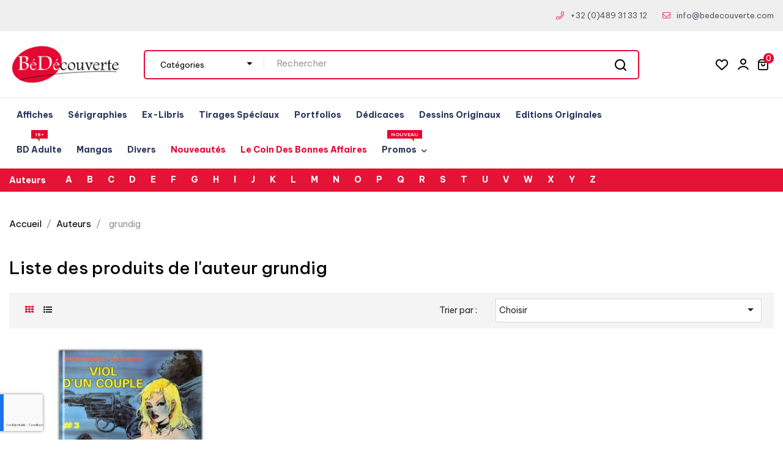

--- FILE ---
content_type: text/html; charset=utf-8
request_url: https://www.bedecouverte.com/fr/1225_grundig
body_size: 35376
content:
<!doctype html>
<html lang="fr"  class="default" >

  <head>
    
      <meta charset="utf-8">
<meta http-equiv="x-ua-compatible" content="ie=edge">
<meta name="google-site-verification" content="qFYDVQv2Wn8_keFQwx_7QzAYJyCAdFtWQxWVyF1dlxQ" />


  <title>grundig</title>
  <meta name="description" content="">
  <meta name="keywords" content="">
  

<meta name="viewport" content="width=device-width, initial-scale=1">

<link rel="icon" type="image/vnd.microsoft.icon" href="https://www.bedecouverte.com/img/favicon.ico?1666772126">
<link rel="shortcut icon" type="image/x-icon" href="https://www.bedecouverte.com/img/favicon.ico?1666772126">


    <link rel="stylesheet" href="https://www.bedecouverte.com/themes/leo_shopioorganic/assets/css/theme.css" type="text/css" media="all">
  <link rel="stylesheet" href="https://www.bedecouverte.com/modules/blockreassurance/views/dist/front.css" type="text/css" media="all">
  <link rel="stylesheet" href="https://www.bedecouverte.com/modules/ps_searchbar/ps_searchbar.css" type="text/css" media="all">
  <link rel="stylesheet" href="https://www.bedecouverte.com/modules/paypal/views/css/paypal_fo.css" type="text/css" media="all">
  <link rel="stylesheet" href="https://www.bedecouverte.com/themes/leo_shopioorganic/modules/leobootstrapmenu/views/css/megamenu.css" type="text/css" media="all">
  <link rel="stylesheet" href="https://www.bedecouverte.com/themes/leo_shopioorganic/modules/leobootstrapmenu/views/css/leomenusidebar.css" type="text/css" media="all">
  <link rel="stylesheet" href="https://www.bedecouverte.com/themes/leo_shopioorganic/modules/leoslideshow/views/css/typo/typo.css" type="text/css" media="all">
  <link rel="stylesheet" href="https://www.bedecouverte.com/themes/leo_shopioorganic/modules/leoslideshow/views/css/iView/iview.css" type="text/css" media="all">
  <link rel="stylesheet" href="https://www.bedecouverte.com/themes/leo_shopioorganic/modules/leoslideshow/views/css/iView/skin_4_responsive/style.css" type="text/css" media="all">
  <link rel="stylesheet" href="https://www.bedecouverte.com/modules/leofeature/views/css/jquery.mCustomScrollbar.css" type="text/css" media="all">
  <link rel="stylesheet" href="https://www.bedecouverte.com/themes/leo_shopioorganic/modules/leofeature/views/css/front.css" type="text/css" media="all">
  <link rel="stylesheet" href="https://www.bedecouverte.com/themes/leo_shopioorganic/modules/leoblog/views/css/leoblog.css" type="text/css" media="all">
  <link rel="stylesheet" href="https://www.bedecouverte.com/modules/ybc_blog/views/css/blog_all.css" type="text/css" media="all">
  <link rel="stylesheet" href="https://www.bedecouverte.com/modules/advancedemailguard/views/css/front.css" type="text/css" media="all">
  <link rel="stylesheet" href="https://www.bedecouverte.com/js/jquery/ui/themes/base/minified/jquery-ui.min.css" type="text/css" media="all">
  <link rel="stylesheet" href="https://www.bedecouverte.com/js/jquery/ui/themes/base/minified/jquery.ui.theme.min.css" type="text/css" media="all">
  <link rel="stylesheet" href="https://www.bedecouverte.com/js/jquery/plugins/fancybox/jquery.fancybox.css" type="text/css" media="all">
  <link rel="stylesheet" href="https://www.bedecouverte.com/modules/btwbrandsglossarymenu/superfish/css/superfish.css" type="text/css" media="all">
  <link rel="stylesheet" href="https://www.bedecouverte.com/modules/btwbrandsglossarymenu/btwbrandsglossarymenu.css" type="text/css" media="all">
  <link rel="stylesheet" href="https://www.bedecouverte.com/themes/leo_shopioorganic/modules/leoproductsearch/views/css/leosearch.css" type="text/css" media="all">
  <link rel="stylesheet" href="https://www.bedecouverte.com/modules/leoproductsearch/views/css/jquery.autocomplete_productsearch.css" type="text/css" media="all">
  <link rel="stylesheet" href="https://www.bedecouverte.com/modules/blockgrouptop/views/css/blockgrouptop.css" type="text/css" media="all">
  <link rel="stylesheet" href="https://www.bedecouverte.com/themes/leo_shopioorganic/assets/css/custom.css" type="text/css" media="all">
  <link rel="stylesheet" href="https://www.bedecouverte.com/modules/appagebuilder/views/css/animate.css" type="text/css" media="all">
  <link rel="stylesheet" href="https://www.bedecouverte.com/themes/leo_shopioorganic/modules/appagebuilder/views/css/owl.carousel.css" type="text/css" media="all">
  <link rel="stylesheet" href="https://www.bedecouverte.com/themes/leo_shopioorganic/modules/appagebuilder/views/css/owl.theme.css" type="text/css" media="all">
  <link rel="stylesheet" href="https://www.bedecouverte.com/themes/leo_shopioorganic/modules/appagebuilder/views/css/slick-theme.css" type="text/css" media="all">
  <link rel="stylesheet" href="https://www.bedecouverte.com/themes/leo_shopioorganic/modules/appagebuilder/views/css/slick.css" type="text/css" media="all">
  <link rel="stylesheet" href="https://www.bedecouverte.com/themes/leo_shopioorganic/modules/appagebuilder/views/css/styles.css" type="text/css" media="all">
  <link rel="stylesheet" href="https://www.bedecouverte.com/modules/appagebuilder/views/css/unique.css" type="text/css" media="all">
  <link rel="stylesheet" href="https://www.bedecouverte.com/themes/leo_shopioorganic/modules/appagebuilder/views/css/positions/headerduplicate_3421730094.css" type="text/css" media="all">
  <link rel="stylesheet" href="https://www.bedecouverte.com/themes/leo_shopioorganic/modules/appagebuilder/views/css/profiles/profile1972719459.css" type="text/css" media="all">




  

  <script type="text/javascript">
        var AdvancedEmailGuardData = {"meta":{"isGDPREnabled":true,"isLegacyOPCEnabled":false,"isLegacyMAModuleEnabled":false,"validationError":null},"settings":{"recaptcha":{"type":"v3","key":"6LcTcfArAAAAAA9PUZlzuTSC0X-G7pdOCORWzJIq","forms":{"contact_us":{"size":"normal","align":"offset","offset":3},"register":{"size":"normal","align":"center","offset":1},"login":{"size":"normal","align":"center","offset":1},"reset_password":{"size":"normal","align":"center","offset":1},"quick_order":{"size":"normal","align":"center","offset":1}},"language":"shop","theme":"light","position":"bottomleft","hidden":false,"deferred":false}},"context":{"ps":{"v17":true,"v17pc":true,"v17ch":true,"v16":false,"v161":false,"v15":false},"languageCode":"fr","pageName":"manufacturer"},"trans":{"genericError":"Une erreur s'est produite, veuillez r\u00e9essayer."}};
        var LEO_COOKIE_THEME = "LEO_SHOPIOORGANIC_PANEL_CONFIG";
        var add_cart_error = "An error occurred while processing your request. Please try again";
        var ajaxsearch = "";
        var btGapTag = {"tagContent":{"tracking_type":{"label":"tracking_type","value":"other"},"coupon_name":{"label":"coupon","value":"no_coupon"},"value":{"label":"value","value":null}},"elementCategoryProduct":"article.product-miniature","elementShipping":"input[type=radio]","elementPayment":".ps-shown-by-js","elementlogin":"button#submit-login","elementsignup":"div.no-account","elementWishCat":"button.wishlist-button-add","elementWishProd":"button.wishlist-button-add","gaId":"G-GT3L4Q26HX","gaEnable":"1","bEnableUa":"1","sUAcode":"UA-11937411-1","ajaxUrl":"https:\/\/www.bedecouverte.com\/fr\/module\/ganalyticspro\/ajax","token":"84378ecb105e70486899625cf28643d9","bRefund":false,"bPartialRefund":false,"bUseConsent":false,"bConsentHtmlElement":"","bConsentHtmlElementSecond":"","iConsentConsentLvl":0,"referer":null,"acbIsInstalled":false,"tagCurrency":"EUR"};
        var buttonwishlist_title_add = "Liste de souhaits";
        var buttonwishlist_title_remove = "Supprimer du panier";
        var enable_dropdown_defaultcart = 1;
        var enable_flycart_effect = 1;
        var enable_notification = 0;
        var height_cart_item = "135";
        var isLogged = false;
        var leo_search_url = "https:\/\/www.bedecouverte.com\/fr\/module\/leoproductsearch\/productsearch";
        var leo_token = "84378ecb105e70486899625cf28643d9";
        var leoproductsearch_static_token = "84378ecb105e70486899625cf28643d9";
        var leoproductsearch_token = "e891cddf72c786dfa9b6783114e0803c";
        var lf_is_gen_rtl = false;
        var lps_show_product_img = "";
        var lps_show_product_price = "";
        var number_cartitem_display = 3;
        var numpro_display = "200";
        var pixel_fc = "https:\/\/www.bedecouverte.com\/fr\/module\/pspixel\/FrontAjaxPixel";
        var prestashop = {"cart":{"products":[],"totals":{"total":{"type":"total","label":"Total","amount":0,"value":"0,00\u00a0\u20ac"},"total_including_tax":{"type":"total","label":"Total TTC","amount":0,"value":"0,00\u00a0\u20ac"},"total_excluding_tax":{"type":"total","label":"Total HT :","amount":0,"value":"0,00\u00a0\u20ac"}},"subtotals":{"products":{"type":"products","label":"Sous-total","amount":0,"value":"0,00\u00a0\u20ac"},"discounts":null,"shipping":{"type":"shipping","label":"Livraison","amount":0,"value":""},"tax":null},"products_count":0,"summary_string":"0 articles","vouchers":{"allowed":1,"added":[]},"discounts":[{"id_cart_rule":"104","id_customer":"0","date_from":"2025-01-05 17:00:00","date_to":"2050-02-05 17:00:00","description":"","quantity":"9999560","quantity_per_user":"1","priority":"1","partial_use":"0","code":"MENHIR15","minimum_amount":"100.000000","minimum_amount_tax":"1","minimum_amount_currency":"1","minimum_amount_shipping":"0","country_restriction":"0","carrier_restriction":"0","group_restriction":"0","cart_rule_restriction":"1","product_restriction":"0","shop_restriction":"0","free_shipping":"0","reduction_percent":"0.00","reduction_amount":"15.000000","reduction_tax":"1","reduction_currency":"1","reduction_product":"0","reduction_exclude_special":"0","gift_product":"0","gift_product_attribute":"0","highlight":"1","active":"1","date_add":"2025-01-05 17:40:24","date_upd":"2026-01-14 19:47:08","id_lang":"1","name":"Offre r\u00e9serv\u00e9e \u00e0 tous nos clients (bon valable une fois)","quantity_for_user":-1}],"minimalPurchase":0,"minimalPurchaseRequired":""},"currency":{"id":1,"name":"Euro","iso_code":"EUR","iso_code_num":"978","sign":"\u20ac"},"customer":{"lastname":null,"firstname":null,"email":null,"birthday":null,"newsletter":null,"newsletter_date_add":null,"optin":null,"website":null,"company":null,"siret":null,"ape":null,"is_logged":false,"gender":{"type":null,"name":null},"addresses":[]},"language":{"name":"Fran\u00e7ais (French)","iso_code":"fr","locale":"fr-FR","language_code":"fr","is_rtl":"0","date_format_lite":"d\/m\/Y","date_format_full":"d\/m\/Y H:i:s","id":1},"page":{"title":"","canonical":null,"meta":{"title":"grundig","description":"","keywords":"","robots":"index"},"page_name":"manufacturer","body_classes":{"lang-fr":true,"lang-rtl":false,"country-BE":true,"currency-EUR":true,"layout-full-width":true,"page-manufacturer":true,"tax-display-enabled":true},"admin_notifications":[]},"shop":{"name":"B\u00e9d\u00e9couverte","logo":"https:\/\/www.bedecouverte.com\/img\/logo-1660942400.jpg","stores_icon":"https:\/\/www.bedecouverte.com\/img\/logo_stores.png","favicon":"https:\/\/www.bedecouverte.com\/img\/favicon.ico"},"urls":{"base_url":"https:\/\/www.bedecouverte.com\/","current_url":"https:\/\/www.bedecouverte.com\/fr\/1225_grundig","shop_domain_url":"https:\/\/www.bedecouverte.com","img_ps_url":"https:\/\/www.bedecouverte.com\/img\/","img_cat_url":"https:\/\/www.bedecouverte.com\/img\/c\/","img_lang_url":"https:\/\/www.bedecouverte.com\/img\/l\/","img_prod_url":"https:\/\/www.bedecouverte.com\/img\/p\/","img_manu_url":"https:\/\/www.bedecouverte.com\/img\/m\/","img_sup_url":"https:\/\/www.bedecouverte.com\/img\/su\/","img_ship_url":"https:\/\/www.bedecouverte.com\/img\/s\/","img_store_url":"https:\/\/www.bedecouverte.com\/img\/st\/","img_col_url":"https:\/\/www.bedecouverte.com\/img\/co\/","img_url":"https:\/\/www.bedecouverte.com\/themes\/leo_shopioorganic\/assets\/img\/","css_url":"https:\/\/www.bedecouverte.com\/themes\/leo_shopioorganic\/assets\/css\/","js_url":"https:\/\/www.bedecouverte.com\/themes\/leo_shopioorganic\/assets\/js\/","pic_url":"https:\/\/www.bedecouverte.com\/upload\/","pages":{"address":"https:\/\/www.bedecouverte.com\/fr\/adresse","addresses":"https:\/\/www.bedecouverte.com\/fr\/adresses","authentication":"https:\/\/www.bedecouverte.com\/fr\/authentification","cart":"https:\/\/www.bedecouverte.com\/fr\/panier","category":"https:\/\/www.bedecouverte.com\/fr\/index.php?controller=category","cms":"https:\/\/www.bedecouverte.com\/fr\/index.php?controller=cms","contact":"https:\/\/www.bedecouverte.com\/fr\/contactez-nous","discount":"https:\/\/www.bedecouverte.com\/fr\/bons-de-reduction","guest_tracking":"https:\/\/www.bedecouverte.com\/fr\/guest-tracking","history":"https:\/\/www.bedecouverte.com\/fr\/historique-des-commandes","identity":"https:\/\/www.bedecouverte.com\/fr\/identite","index":"https:\/\/www.bedecouverte.com\/fr\/","my_account":"https:\/\/www.bedecouverte.com\/fr\/mon-compte","order_confirmation":"https:\/\/www.bedecouverte.com\/fr\/index.php?controller=order-confirmation","order_detail":"https:\/\/www.bedecouverte.com\/fr\/index.php?controller=order-detail","order_follow":"https:\/\/www.bedecouverte.com\/fr\/details-de-la-commande","order":"https:\/\/www.bedecouverte.com\/fr\/commande","order_return":"https:\/\/www.bedecouverte.com\/fr\/index.php?controller=order-return","order_slip":"https:\/\/www.bedecouverte.com\/fr\/avoirs","pagenotfound":"https:\/\/www.bedecouverte.com\/fr\/erreur-404","password":"https:\/\/www.bedecouverte.com\/fr\/mot-de-passe-oublie","pdf_invoice":"https:\/\/www.bedecouverte.com\/fr\/index.php?controller=pdf-invoice","pdf_order_return":"https:\/\/www.bedecouverte.com\/fr\/index.php?controller=pdf-order-return","pdf_order_slip":"https:\/\/www.bedecouverte.com\/fr\/index.php?controller=pdf-order-slip","prices_drop":"https:\/\/www.bedecouverte.com\/fr\/promotions","product":"https:\/\/www.bedecouverte.com\/fr\/index.php?controller=product","search":"https:\/\/www.bedecouverte.com\/fr\/recherche","sitemap":"https:\/\/www.bedecouverte.com\/fr\/plan-du-site","stores":"https:\/\/www.bedecouverte.com\/fr\/magasins","supplier":"https:\/\/www.bedecouverte.com\/fr\/fournisseurs","register":"https:\/\/www.bedecouverte.com\/fr\/authentification?create_account=1","order_login":"https:\/\/www.bedecouverte.com\/fr\/commande?login=1"},"alternative_langs":{"fr":"https:\/\/www.bedecouverte.com\/fr\/1225_grundig","en-us":"https:\/\/www.bedecouverte.com\/en\/1225_grundig"},"theme_assets":"\/themes\/leo_shopioorganic\/assets\/","actions":{"logout":"https:\/\/www.bedecouverte.com\/fr\/?mylogout="},"no_picture_image":{"bySize":{"cart_default":{"url":"https:\/\/www.bedecouverte.com\/img\/p\/fr-default-cart_default.jpg","width":100,"height":100},"small_default":{"url":"https:\/\/www.bedecouverte.com\/img\/p\/fr-default-small_default.jpg","width":150,"height":150},"medium_default":{"url":"https:\/\/www.bedecouverte.com\/img\/p\/fr-default-medium_default.jpg","width":452,"height":452},"home_default":{"url":"https:\/\/www.bedecouverte.com\/img\/p\/fr-default-home_default.jpg","width":700,"height":700},"fpf_image":{"url":"https:\/\/www.bedecouverte.com\/img\/p\/fr-default-fpf_image.jpg","width":1200,"height":630},"large_default":{"url":"https:\/\/www.bedecouverte.com\/img\/p\/fr-default-large_default.jpg","width":1000,"height":1000}},"small":{"url":"https:\/\/www.bedecouverte.com\/img\/p\/fr-default-cart_default.jpg","width":100,"height":100},"medium":{"url":"https:\/\/www.bedecouverte.com\/img\/p\/fr-default-home_default.jpg","width":700,"height":700},"large":{"url":"https:\/\/www.bedecouverte.com\/img\/p\/fr-default-large_default.jpg","width":1000,"height":1000},"legend":""}},"configuration":{"display_taxes_label":true,"display_prices_tax_incl":true,"is_catalog":false,"show_prices":true,"opt_in":{"partner":false},"quantity_discount":{"type":"discount","label":"Remise sur prix unitaire"},"voucher_enabled":1,"return_enabled":0},"field_required":[],"breadcrumb":{"links":[{"title":"Accueil","url":"https:\/\/www.bedecouverte.com\/fr\/"},{"title":"Auteurs","url":"https:\/\/www.bedecouverte.com\/fr\/auteurs"},{"title":"grundig","url":"https:\/\/www.bedecouverte.com\/fr\/1225_grundig"}],"count":3},"link":{"protocol_link":"https:\/\/","protocol_content":"https:\/\/"},"time":1768420577,"static_token":"84378ecb105e70486899625cf28643d9","token":"e891cddf72c786dfa9b6783114e0803c","debug":false};
        var psemailsubscription_subscription = "https:\/\/www.bedecouverte.com\/fr\/module\/ps_emailsubscription\/subscription";
        var psr_icon_color = "#F19D76";
        var show_popup = 1;
        var text_no_product = "Don't have products";
        var text_results_count = "results";
        var type_dropdown_defaultcart = "dropdown";
        var type_flycart_effect = "fade";
        var url_leoproductattribute = "https:\/\/www.bedecouverte.com\/fr\/module\/leofeature\/LeoProductAttribute";
        var width_cart_item = "265";
        var wishlist_add = "Le produit a \u00e9t\u00e9 ajout\u00e9 \u00e0 votre liste";
        var wishlist_cancel_txt = "Annuler";
        var wishlist_confirm_del_txt = "Supprimer l'\u00e9l\u00e9ment s\u00e9lectionn\u00e9?";
        var wishlist_del_default_txt = "Impossible de supprimer par d\u00e9faut liste";
        var wishlist_email_txt = "Email";
        var wishlist_loggin_required = "Vous devez \u00eatre connect\u00e9 pour g\u00e9rer votre liste";
        var wishlist_ok_txt = "D'accord";
        var wishlist_quantity_required = "Vous devez saisir une quantit\u00e9";
        var wishlist_remove = "Le produit a \u00e9t\u00e9 retir\u00e9 de votre liste";
        var wishlist_reset_txt = "R\u00e9initialiser";
        var wishlist_send_txt = "Envoyer";
        var wishlist_send_wishlist_txt = "Envoyer liste";
        var wishlist_url = "https:\/\/www.bedecouverte.com\/fr\/module\/leofeature\/mywishlist";
        var wishlist_viewwishlist = "Voir votre liste";
      </script>
<script type="text/javascript">
	var choosefile_text = "Choisir un fichier";
	var turnoff_popup_text = "Do not show this popup again";
	
	var size_item_quickview = 113;
	var style_scroll_quickview = 'vertical';
	
	var size_item_page = 113;
	var style_scroll_page = 'horizontal';
	
	var size_item_quickview_attr = 113;	
	var style_scroll_quickview_attr = 'vertical';
	
	var size_item_popup = 113;
	var style_scroll_popup = 'vertical';
</script>


  <script type="text/javascript">
	
	var FancyboxI18nClose = "Fermer";
	var FancyboxI18nNext = "Prochain";
	var FancyboxI18nPrev = "précédent";
	var current_link = "http://www.bedecouverte.com/fr/";		
	var currentURL = window.location;
	currentURL = String(currentURL);
	currentURL = currentURL.replace("https://","").replace("http://","").replace("www.","").replace( /#\w*/, "" );
	current_link = current_link.replace("https://","").replace("http://","").replace("www.","");
	var text_warning_select_txt = "S'il vous plaît sélectionner un pour supprimer?";
	var text_confirm_remove_txt = "Etes-vous sûr de retirer de pied de page?";
	var close_bt_txt = "Fermer";
	var list_menu = [];
	var list_menu_tmp = {};
	var list_tab = [];
	var isHomeMenu = 0;
	
</script>
	<script async src="https://www.googletagmanager.com/gtag/js?id=G-GT3L4Q26HX"></script>
<script type="text/javascript">
    (function() {
        window.sib = {
            equeue: [],
            client_key: "xbkfb48t17y4ip2flw60rwnn"
        };

    
        window.sendinblue = { } ;
        for (var j = ['track', 'identify', 'trackLink', 'page'], i = 0; i < j.length; i++) {
            (function(k) {
                window.sendinblue[k] = function() {
                    var arg = Array.prototype.slice.call(arguments);
                    (window.sib[k] || function() {
                        var t = { } ;
                        t[k] = arg;
                        window.sib.equeue.push(t);
                    })(arg[0], arg[1], arg[2]);
                };
            })(j[i]);
        }
        var n = document.createElement("script"),
            i = document.getElementsByTagName("script")[0];
        n.type = "text/javascript", n.id = "sendinblue-js", n.async = !0, n.src = "https://sibautomation.com/sa.js?plugin=prestashop&key=" + window.sib.client_key, i.parentNode.insertBefore(n, i), window.sendinblue.page();
    })();
</script>
<!-- @file modules\appagebuilder\views\templates\hook\header -->

<script>
	/**
	 * List functions will run when document.ready()
	 */
	var ap_list_functions = [];
	/**
	 * List functions will run when window.load()
	 */
	var ap_list_functions_loaded = [];

	/**
	 * List functions will run when document.ready() for theme
	 */

	var products_list_functions = [];
</script>


<script type='text/javascript'>
	var leoOption = {
		category_qty:1,
		product_list_image:0,
		product_one_img:1,
		productCdown: 1,
		productColor: 0,
		homeWidth: 700,
		homeheight: 700,
	}

	ap_list_functions.push(function(){
		if (typeof $.LeoCustomAjax !== "undefined" && $.isFunction($.LeoCustomAjax)) {
			var leoCustomAjax = new $.LeoCustomAjax();
			leoCustomAjax.processAjax();
		}
	});
</script>
<!-- Facebook Pixel Code -->

<script>
    !function(f,b,e,v,n,t,s)
    {if(f.fbq)return;n=f.fbq=function(){n.callMethod? n.callMethod.apply(n,arguments):n.queue.push(arguments)};
    if(!f._fbq)f._fbq=n;n.push=n;n.loaded=!0;n.version='2.0';n.agent='plprestashop-download'; // n.agent to keep because of partnership
    n.queue=[];t=b.createElement(e);t.async=!0;
    t.src=v;s=b.getElementsByTagName(e)[0];
    s.parentNode.insertBefore(t,s)}(window, document,'script', 'https://connect.facebook.net/en_US/fbevents.js');

            fbq('init', '283396392995369');
        
    fbq('track', 'PageView');
</script>

<noscript>
    <img height="1" width="1" style="display:none" src="https://www.facebook.com/tr?id=283396392995369&ev=PageView&noscript=1"/>
</noscript>

<!-- End Facebook Pixel Code -->

<!-- Set Facebook Pixel Product Export -->
<!-- END OF Set Facebook Pixel Product Export -->



    
  </head>

  <body id="manufacturer" class="lang-fr country-be currency-eur layout-full-width page-manufacturer tax-display-enabled fullwidth">

    
      
    

    <main id="page">
      
              
      <header id="header">
		  
			
  <div class="header-banner">
          <div class="container">
              <div class="inner"></div>
          </div>
        </div>



  <nav class="header-nav">
    <div class="topnav">
            <div class="container">
              <div class="inner"></div>
            </div>
          </div>
    <div class="bottomnav">
              <div class="container">
              <div class="inner"></div>
              </div>
          </div>
  </nav>



  <div class="header-top">
              <div class="container">
              <div class="inner"><!-- @file modules\appagebuilder\views\templates\hook\ApRow -->
    <div id="form_9058468572206576"        class="row box1-h1 ApRow  has-bg bg-fullwidth"
                            style=""        data-bg_data=" #F0EFEF no-repeat"        >
                                            <!-- @file modules\appagebuilder\views\templates\hook\ApColumn -->
<div    class="col-xl-6 col-lg-6 col-md-12 col-sm-12 col-xs-12 col-sp-12 left ApColumn "
	    >
                    
    </div><!-- @file modules\appagebuilder\views\templates\hook\ApColumn -->
<div    class="col-xl-6 col-lg-6 col-md-6 col-sm-12 col-xs-12 col-sp-12 right ApColumn "
	    >
                    <!-- @file modules\appagebuilder\views\templates\hook\ApGeneral -->
<div     class="block ApHtml">
	                    <div class="block_content"><p><i class="leofas leofa-phone"></i><br></p><p><a style="color: #565969;" href="tel:32489313312" data-mce-href="tel:32489313312" data-mce-style="color: #565969;">+32 (0)489 31 33 12</a></p><p><i class="leofa-thin leofa-envelope"></i><br></p><p><a style="color: #565969;" href="https://www.bedecouverte.com/fr/contactez-nous" data-mce-href="https://www.bedecouverte.com/fr/contactez-nous" data-mce-style="color: #565969;">info@bedecouverte.com</a></p></div>
    	</div>
    </div>            </div>
    <!-- @file modules\appagebuilder\views\templates\hook\ApRow -->
    <div        class="row box2-h1 ApRow  has-bg bg-boxed"
                            style="background: no-repeat;"        data-bg_data=" no-repeat"        >
                                            <!-- @file modules\appagebuilder\views\templates\hook\ApColumn -->
<div    class="col-xl-2 col-lg-3 col-md-12 col-sm-12 col-xs-12 col-sp-12 left ApColumn "
	    >
                    <!-- @file modules\appagebuilder\views\templates\hook\ApGenCode -->

	<div class="header_logo "><a href="https://www.bedecouverte.com/"><img class="logo img-fluid" src="https://www.bedecouverte.com/img/logo-1660942400.jpg" alt="Bédécouverte"></a></div>

    </div><!-- @file modules\appagebuilder\views\templates\hook\ApColumn -->
<div    class="col-xl-8 col-lg-6 col-md-8 col-sm-5 col-xs-5 col-sp-5 center ApColumn "
	    >
                    <!-- @file modules\appagebuilder\views\templates\hook\ApModule -->


<!-- Block search module -->
<div id="leo_search_block_top" class="block exclusive search-by-category">
	<h4 class="title_block">Search</h4>
	<form method="get" action="https://www.bedecouverte.com/fr/index.php?controller=productsearch" id="leosearchtopbox">
		<input type="hidden" name="fc" value="module" />
		<input type="hidden" name="module" value="leoproductsearch" />
		<input type="hidden" name="controller" value="productsearch" />
                <input type="hidden" name="leoproductsearch_static_token" value="84378ecb105e70486899625cf28643d9"/>
		<input type="hidden" name="order" value="product.date_add.desc" />
				<div class="block_content clearfix leoproductsearch-content">
			<div class="list-cate-wrapper">
				<input id="leosearchtop-cate-id" name="cate" value="" type="hidden">
				<a href="javascript:void(0)" id="dropdownListCateTop" class="select-title" rel="nofollow" data-toggle="dropdown" aria-haspopup="true" aria-expanded="false">
					<span>Cat&eacute;gories</span>
					<i class="fa fa-caret-down" aria-hidden="true"></i>
				</a>
				<div class="list-cate dropdown-menu" aria-labelledby="dropdownListCateTop">
					<a href="#" data-cate-id="" data-cate-name="All Categories" class="cate-item active" >Toutes les cat&eacute;gories</a>				
					<!--<a href="#" data-cate-id="2" data-cate-name="Accueil" class="cate-item cate-level-1" >Accueil</a>-->
					
  <a href="#" data-cate-id="15" data-cate-name="Affiches BD" class="cate-item cate-level-2" ><!------>Affiches BD</a>
  <a href="#" data-cate-id="14" data-cate-name="Sérigraphies" class="cate-item cate-level-2" ><!------>Sérigraphies</a>
  <a href="#" data-cate-id="17" data-cate-name="Ex-Libris" class="cate-item cate-level-2" ><!------>Ex-Libris</a>
  <a href="#" data-cate-id="20" data-cate-name="Tirages spéciaux" class="cate-item cate-level-2" ><!------>Tirages spéciaux</a>
  <a href="#" data-cate-id="125" data-cate-name="Dédicaces" class="cate-item cate-level-2" ><!------>Dédicaces</a>
  <a href="#" data-cate-id="49" data-cate-name="BD Adulte" class="cate-item cate-level-2" ><!------>BD Adulte</a>
  <a href="#" data-cate-id="124" data-cate-name="Le coin des bonnes affaires" class="cate-item cate-level-2" ><!------>Le coin des bonnes affaires</a>
  <a href="#" data-cate-id="126" data-cate-name="Editions originales" class="cate-item cate-level-2" ><!------>Editions originales</a>
  <a href="#" data-cate-id="127" data-cate-name="Portfolios" class="cate-item cate-level-2" ><!------>Portfolios</a>
  <a href="#" data-cate-id="128" data-cate-name="Mangas" class="cate-item cate-level-2" ><!------>Mangas</a>
  <a href="#" data-cate-id="131" data-cate-name="Divers" class="cate-item cate-level-2" ><!------>Divers</a>
  <a href="#" data-cate-id="132" data-cate-name="Dessins originaux" class="cate-item cate-level-2" ><!------>Dessins originaux</a>
  <a href="#" data-cate-id="133" data-cate-name="Promos du moment" class="cate-item cate-level-2" ><!------>Promos du moment</a>
  <a href="#" data-cate-id="134" data-cate-name="Promotions et déstockage" class="cate-item cate-level-2" ><!------>Promotions et déstockage</a>
  <a href="#" data-cate-id="140" data-cate-name="Promotions -20%" class="cate-item cate-level-3" ><!------->Promotions -20%</a>
  <a href="#" data-cate-id="135" data-cate-name="Promotions -30%" class="cate-item cate-level-3" ><!------->Promotions -30%</a>
  <a href="#" data-cate-id="136" data-cate-name="Promotions -40%" class="cate-item cate-level-3" ><!------->Promotions -40%</a>
  <a href="#" data-cate-id="137" data-cate-name="Promotions -50%" class="cate-item cate-level-3" ><!------->Promotions -50%</a>
  <a href="#" data-cate-id="138" data-cate-name="Promotions -60%" class="cate-item cate-level-3" ><!------->Promotions -60%</a>
  <a href="#" data-cate-id="139" data-cate-name="Promotions -70%" class="cate-item cate-level-3" ><!------->Promotions -70%</a>
  <a href="#" data-cate-id="141" data-cate-name="Promotions -80%" class="cate-item cate-level-3" ><!------->Promotions -80%</a>
  
				</div>
			</div>
			<div class="leoproductsearch-result">
				<div class="leoproductsearch-loading cssload-speeding-wheel"></div>
				<input class="search_query form-control grey" type="text" id="leo_search_query_top" name="search_query" value="" placeholder="Rechercher"/>
				<div class="ac_results lps_results"></div>
			</div>
			<button type="submit" id="leo_search_top_button" class="btn btn-default button button-small"><span><i class="leofal leofa-search" aria-hidden="true"></i></span></button> 
		</div>
	</form>
</div>
<script type="text/javascript">
	var blocksearch_type = 'top';
</script>
<!-- /Block search module -->

    </div><!-- @file modules\appagebuilder\views\templates\hook\ApColumn -->
<div    class="col-xl-2 col-lg-3 col-md-4 col-sm-12 col-xs-12 col-sp-12 right ApColumn "
	    >
                    <!-- @file modules\appagebuilder\views\templates\hook\ApModule -->
<div id="_desktop_cart">
  <div class="blockcart cart-preview inactive" data-refresh-url="//www.bedecouverte.com/fr/module/ps_shoppingcart/ajax">
    <div class="header">
              <i class="leofal fa-shopping-basket" aria-hidden="true"></i>
        <span class="cart-products-count">0</span>
        <span class="price">0,00 €</span>
          </div>
  </div>
</div>
<!-- @file modules\appagebuilder\views\templates\hook\ApModule -->
<!-- Block languages module -->
<div id="leo_block_top" class="leo_block_top popup-over dropdown js-dropdown">
    <a href="javascript:void(0)" data-toggle="dropdown" class="popup-title" title="Setting">
	    <i class="leofal leofa-stream"></i>
	 </a>    
	<div class="popup-content dropdown-menu">
		<div class="row">
			<!--<div class="col-xs-6">
				<div class="language-selector">
					<span class="title">Langue :</span>
					<ul class="link">
										          	<li  class="current" >
				            	<a href="https://www.bedecouverte.com/fr/1225_grundig" class="dropdown-item">
				            		<img src="/img/l/1.jpg" alt="fr" width="16" height="11" />
				            	</a>
				          	</li>
				        				          	<li >
				            	<a href="https://www.bedecouverte.com/en/1225_grundig" class="dropdown-item">
				            		<img src="/img/l/4.jpg" alt="en" width="16" height="11" />
				            	</a>
				          	</li>
				        					</ul>
				</div>
				<div class="currency-selector">
					<span class="title">Devise :</span>
					<ul class="link">
										        	<li  class="current" >
				          		<a title="Euro" rel="nofollow" href="https://www.bedecouverte.com/fr/1225_grundig?SubmitCurrency=1&amp;id_currency=1" class="dropdown-item">EUR</a>
				        	</li>
				      						</ul>
				</div>
			</div>-->
			<div class="col-xs-6">
									<ul class="user-info">
				      					        <li>
				          <a
				            class="signin"
				            href="https://www.bedecouverte.com/fr/mon-compte"
				            title="Identifiez-vous"
				            rel="nofollow"
				          >
				            <span>Connexion</span>
				          </a>
				        </li>
				      				      <li>
				        <a
				          class="account"
				          href="https://www.bedecouverte.com/fr/mon-compte"
				          title="My account"
				          rel="nofollow"
				        >
				          Mon compte
				        </a>
				      </li>
				      <li>
					      <a
					        class="ap-btn-wishlist dropdown-item"
					        href="//www.bedecouverte.com/fr/module/leofeature/mywishlist"
					        title="Wishlist"
					        rel="nofollow"
					      >
					        Mes favoris							<span class="ap-total-wishlist ap-total"></span>
					      </a>
					    </li>
						<!--<li>
					      <a
					        class="ap-btn-compare dropdown-item"
					        href="//www.bedecouverte.com/fr/module/leofeature/productscompare"
					        title="Compare"
					        rel="nofollow"
					      >
					        <span>Compare</span>
							<span class="ap-total-compare ap-total"></span>
					      </a>
					    </li>-->
				     <!-- <li>
				        <a
				          class="checkout"
				          href="//www.bedecouverte.com/fr/panier?action=show"
				          title="Checkout"
				          rel="nofollow"
				        >
				          <span>Commander</span>
				        </a>
				      </li>-->
				    </ul>
							</div>
		</div>
	</div>
</div>

<!-- /Block languages module -->
<!-- @file modules\appagebuilder\views\templates\hook\ApGenCode -->

	<ul class="header-button-add float-xs-right">    <li>        <a class="ap-btn-wishlist" href="//www.bedecouverte.com/fr/module/leofeature/mywishlist" title="" rel="nofollow">        <i class="leofal fa-heart"></i>        </a>        </li></ul>

    </div>            </div>
    <!-- @file modules\appagebuilder\views\templates\hook\ApRow -->
    <div        class="row box3-h1 ApRow  has-bg bg-boxed"
                            style="background: no-repeat;"        data-bg_data=" no-repeat"        >
                                            <!-- @file modules\appagebuilder\views\templates\hook\ApColumn -->
<div    class="col-xl-10 col-lg-4 col-md-4 col-sm-6 col-xs-4 col-sp-4 center ApColumn "
	    >
                    <!-- @file modules\appagebuilder\views\templates\hook\ApSlideShow -->
<div id="memgamenu-form_9790821542125680" class="ApMegamenu">
			    
                <nav data-megamenu-id="9790821542125680" class="leo-megamenu cavas_menu navbar navbar-default enable-canvas " role="navigation">
                            <!-- Brand and toggle get grouped for better mobile display -->
                            <div class="navbar-header">
                                    <button type="button" class="navbar-toggler hidden-lg-up" data-toggle="collapse" data-target=".megamenu-off-canvas-9790821542125680">
                                            <span class="sr-only">Basculer la navigation</span>
                                            &#9776;
                                            <!--
                                            <span class="icon-bar"></span>
                                            <span class="icon-bar"></span>
                                            <span class="icon-bar"></span>
                                            -->
                                    </button>
                            </div>
                            <!-- Collect the nav links, forms, and other content for toggling -->
                                                        <div class="leo-top-menu collapse navbar-toggleable-md megamenu-off-canvas megamenu-off-canvas-9790821542125680"><ul class="nav navbar-nav megamenu horizontal">    <li data-menu-type="category" class="nav-item   leo-1" >
        <a class="nav-link has-category" href="https://www.bedecouverte.com/fr/15-affiches" target="_self">
                            
                            <span class="menu-title">Affiches</span>
                                                        </a>
    </li>
    <li data-menu-type="category" class="nav-item   leo-1" >
        <a class="nav-link has-category" href="https://www.bedecouverte.com/fr/14-serigraphies" target="_self">
                            
                            <span class="menu-title">Sérigraphies</span>
                                                        </a>
    </li>
    <li data-menu-type="category" class="nav-item   leo-1" >
        <a class="nav-link has-category" href="https://www.bedecouverte.com/fr/17-ex-libris" target="_self">
                            
                            <span class="menu-title">Ex-libris</span>
                                                        </a>
    </li>
    <li data-menu-type="category" class="nav-item   leo-1" >
        <a class="nav-link has-category" href="https://www.bedecouverte.com/fr/20-tirages-speciaux" target="_self">
                            
                            <span class="menu-title">Tirages spéciaux</span>
                                                        </a>
    </li>
    <li data-menu-type="category" class="nav-item   leo-1" >
        <a class="nav-link has-category" href="https://www.bedecouverte.com/fr/127-portfolios" target="_self">
                            
                            <span class="menu-title">Portfolios</span>
                                                        </a>
    </li>
    <li data-menu-type="category" class="nav-item   leo-1" >
        <a class="nav-link has-category" href="https://www.bedecouverte.com/fr/125-dedicaces" target="_self">
                            
                            <span class="menu-title">Dédicaces</span>
                                                        </a>
    </li>
    <li data-menu-type="category" class="nav-item   leo-1" >
        <a class="nav-link has-category" href="https://www.bedecouverte.com/fr/132-dessins-originaux" target="_self">
                            
                            <span class="menu-title">Dessins originaux</span>
                                                        </a>
    </li>
    <li data-menu-type="category" class="nav-item   leo-1" >
        <a class="nav-link has-category" href="https://www.bedecouverte.com/fr/126-editions-originales" target="_self">
                            
                            <span class="menu-title">Editions originales</span>
                                                        </a>
    </li>
    <li data-menu-type="category" class="nav-item icon-new  leo-1" >
        <a class="nav-link has-category" href="https://www.bedecouverte.com/fr/49-bd-adulte" target="_self">
                            
                            <span class="menu-title">BD Adulte</span>
                                        <span class="sub-title">18+</span>
                                            </a>
    </li>
    <li data-menu-type="category" class="nav-item   leo-1" >
        <a class="nav-link has-category" href="https://www.bedecouverte.com/fr/128-mangas" target="_self">
                            
                            <span class="menu-title">Mangas</span>
                                                        </a>
    </li>
    <li data-menu-type="category" class="nav-item   leo-1" >
        <a class="nav-link has-category" href="https://www.bedecouverte.com/fr/131-divers" target="_self">
                            
                            <span class="menu-title">Divers</span>
                                                        </a>
    </li>
    <li data-menu-type="controller" class="nav-item link-red  leo-1" >
        <a class="nav-link has-category" href="https://www.bedecouverte.com/fr/nouveaux-produits" target="_self">
                            
                            <span class="menu-title">Nouveautés</span>
                                                        </a>
    </li>
    <li data-menu-type="category" class="nav-item link-red  leo-1" >
        <a class="nav-link has-category" href="https://www.bedecouverte.com/fr/124-coin-bonnes-affaires" target="_self">
                            
                            <span class="menu-title">Le coin des bonnes affaires</span>
                                                        </a>
    </li>
<li data-menu-type="category" class="nav-item parent dropdown icon-new   leo-1" >
    <a class="nav-link dropdown-toggle has-category" data-toggle="dropdown" href="https://www.bedecouverte.com/fr/134-promotions-et-destockage" target="_self">
                    
                    <span class="menu-title">Promos</span>
                            <span class="sub-title">Nouveau</span>
                        	
	    </a>
    <b class="caret"></b>
        <div class="dropdown-menu level1"  >
        <div class="dropdown-menu-inner">
            <div class="row">
                <div class="col-sm-12 mega-col" data-colwidth="12" data-type="menu" >
                    <div class="inner">
                        <ul>
                                                            <li data-menu-type="category" class="nav-item    leo-1" >
            <a class="nav-link" href="https://www.bedecouverte.com/fr/140-promotions-20" target="_self">
            
                            <span class="menu-title">-20%</span>
                                    
                    </a>

    </li>
            
                                                            <li data-menu-type="category" class="nav-item    leo-1" >
            <a class="nav-link" href="https://www.bedecouverte.com/fr/135-promotions-30" target="_self">
            
                            <span class="menu-title">-30%</span>
                                    
                    </a>

    </li>
            
                                                            <li data-menu-type="category" class="nav-item    leo-1" >
            <a class="nav-link" href="https://www.bedecouverte.com/fr/136-promotions-40" target="_self">
            
                            <span class="menu-title">-40%</span>
                                    
                    </a>

    </li>
            
                                                            <li data-menu-type="category" class="nav-item    leo-1" >
            <a class="nav-link" href="https://www.bedecouverte.com/fr/137-promotions-50" target="_self">
            
                            <span class="menu-title">-50%</span>
                                    
                    </a>

    </li>
            
                                                            <li data-menu-type="category" class="nav-item    leo-1" >
            <a class="nav-link" href="https://www.bedecouverte.com/fr/138-promotions-60" target="_self">
            
                            <span class="menu-title">-60%</span>
                                    
                    </a>

    </li>
            
                                                            <li data-menu-type="category" class="nav-item    leo-1" >
            <a class="nav-link" href="https://www.bedecouverte.com/fr/139-promotions-70" target="_self">
            
                            <span class="menu-title">-70%</span>
                                    
                    </a>

    </li>
            
                                                            <li data-menu-type="category" class="nav-item    leo-1" >
            <a class="nav-link" href="https://www.bedecouverte.com/fr/141-promotions-80" target="_self">
            
                            <span class="menu-title">-80%</span>
                                    
                    </a>

    </li>
            
                                                            <li data-menu-type="category" class="nav-item    leo-1" >
            <a class="nav-link" href="https://www.bedecouverte.com/fr/134-promotions-et-destockage" target="_self">
            
                            <span class="menu-title">Voir tout</span>
                                    
                    </a>

    </li>
            
                                                    </ul>
                    </div>
                </div>
            </div>
        </div>
    </div>

</li>
</ul></div>
            </nav>
<script type="text/javascript">
	list_menu_tmp.id = '9790821542125680';
	list_menu_tmp.type = 'horizontal';
	list_menu_tmp.show_cavas =1;
	list_menu_tmp.list_tab = list_tab;
	list_menu.push(list_menu_tmp);
	list_menu_tmp = {};	
	list_tab = {};
</script>
    
	</div>

    </div><!-- @file modules\appagebuilder\views\templates\hook\ApColumn -->
<div    class="col-xl-2 col-lg-4 col-md-4 col-sm-4 col-xs-4 col-sp-4 right ApColumn "
	    >
                    <!-- @file modules\appagebuilder\views\templates\hook\ApGeneral -->
<div     class="block ApHtml">
	                    <div class="block_content"><p><i class="leofal leofa-gift"></i><br></p><p><span>15€ sur votre 1<sup>ère</sup> commande<a href="https://www.bedecouverte.com/fr/#newclientinfo" data-mce-href="https://www.bedecouverte.com/fr/#newclientinfo">*</a></span></p></div>
    	</div>
    </div>            </div>
    <div id="form_7149087155416797" class="row ApRow  has-bg bg-fullwidth" style="" data-bg_data=" #E51336 no-repeat">
    <!-- Menu -->
    <ul class="nav manufacturers sf-menu">
                    <li class="manufacturer_label">Auteurs</li>
                            <li class="first_item">
                    <a href="#" class="parent">A</a>
                    <ul>
                                                    <li class="first_item">
				<a href="https://www.bedecouverte.com/fr/index.php?fc=module&module=leoproductsearch&controller=productsearch&order=product.date_add.desc&cate=&search_query=Achde">
                                <!--<a href="https://www.bedecouverte.com/fr/361_achde" title="Learn more about Achde">-->
                                    Achde
                                </a>
                            </li>
                                                    <li class="item">
				<a href="https://www.bedecouverte.com/fr/index.php?fc=module&module=leoproductsearch&controller=productsearch&order=product.date_add.desc&cate=&search_query=Achilleos">
                                <!--<a href="https://www.bedecouverte.com/fr/1695_achilleos" title="Learn more about Achilleos">-->
                                    Achilleos
                                </a>
                            </li>
                                                    <li class="item">
				<a href="https://www.bedecouverte.com/fr/index.php?fc=module&module=leoproductsearch&controller=productsearch&order=product.date_add.desc&cate=&search_query=Adamov">
                                <!--<a href="https://www.bedecouverte.com/fr/10_adamov" title="Learn more about Adamov">-->
                                    Adamov
                                </a>
                            </li>
                                                    <li class="item">
				<a href="https://www.bedecouverte.com/fr/index.php?fc=module&module=leoproductsearch&controller=productsearch&order=product.date_add.desc&cate=&search_query=Aidans">
                                <!--<a href="https://www.bedecouverte.com/fr/1653_aidans" title="Learn more about Aidans">-->
                                    Aidans
                                </a>
                            </li>
                                                    <li class="item">
				<a href="https://www.bedecouverte.com/fr/index.php?fc=module&module=leoproductsearch&controller=productsearch&order=product.date_add.desc&cate=&search_query=Akamatsu">
                                <!--<a href="https://www.bedecouverte.com/fr/11_akamatsu" title="Learn more about Akamatsu">-->
                                    Akamatsu
                                </a>
                            </li>
                                                    <li class="item">
				<a href="https://www.bedecouverte.com/fr/index.php?fc=module&module=leoproductsearch&controller=productsearch&order=product.date_add.desc&cate=&search_query=Akira">
                                <!--<a href="https://www.bedecouverte.com/fr/362_akira" title="Learn more about Akira">-->
                                    Akira
                                </a>
                            </li>
                                                    <li class="item">
				<a href="https://www.bedecouverte.com/fr/index.php?fc=module&module=leoproductsearch&controller=productsearch&order=product.date_add.desc&cate=&search_query=Akira Toriyama">
                                <!--<a href="https://www.bedecouverte.com/fr/356_akira-toriyama" title="Learn more about Akira Toriyama">-->
                                    Akira Toriyama
                                </a>
                            </li>
                                                    <li class="item">
				<a href="https://www.bedecouverte.com/fr/index.php?fc=module&module=leoproductsearch&controller=productsearch&order=product.date_add.desc&cate=&search_query=Alain">
                                <!--<a href="https://www.bedecouverte.com/fr/13_alain" title="Learn more about Alain">-->
                                    Alain
                                </a>
                            </li>
                                                    <li class="item">
				<a href="https://www.bedecouverte.com/fr/index.php?fc=module&module=leoproductsearch&controller=productsearch&order=product.date_add.desc&cate=&search_query=Alary">
                                <!--<a href="https://www.bedecouverte.com/fr/363_alary" title="Learn more about Alary">-->
                                    Alary
                                </a>
                            </li>
                                                    <li class="item">
				<a href="https://www.bedecouverte.com/fr/index.php?fc=module&module=leoproductsearch&controller=productsearch&order=product.date_add.desc&cate=&search_query=Alexe">
                                <!--<a href="https://www.bedecouverte.com/fr/1335_alexe" title="Learn more about Alexe">-->
                                    Alexe
                                </a>
                            </li>
                                                    <li class="item">
				<a href="https://www.bedecouverte.com/fr/index.php?fc=module&module=leoproductsearch&controller=productsearch&order=product.date_add.desc&cate=&search_query=Alfred">
                                <!--<a href="https://www.bedecouverte.com/fr/364_alfred" title="Learn more about Alfred">-->
                                    Alfred
                                </a>
                            </li>
                                                    <li class="item">
				<a href="https://www.bedecouverte.com/fr/index.php?fc=module&module=leoproductsearch&controller=productsearch&order=product.date_add.desc&cate=&search_query=Algesiras">
                                <!--<a href="https://www.bedecouverte.com/fr/365_algesiras" title="Learn more about Algesiras">-->
                                    Algesiras
                                </a>
                            </li>
                                                    <li class="item">
				<a href="https://www.bedecouverte.com/fr/index.php?fc=module&module=leoproductsearch&controller=productsearch&order=product.date_add.desc&cate=&search_query=Alice">
                                <!--<a href="https://www.bedecouverte.com/fr/14_alice" title="Learn more about Alice">-->
                                    Alice
                                </a>
                            </li>
                                                    <li class="item">
				<a href="https://www.bedecouverte.com/fr/index.php?fc=module&module=leoproductsearch&controller=productsearch&order=product.date_add.desc&cate=&search_query=Allart">
                                <!--<a href="https://www.bedecouverte.com/fr/1336_allart" title="Learn more about Allart">-->
                                    Allart
                                </a>
                            </li>
                                                    <li class="item">
				<a href="https://www.bedecouverte.com/fr/index.php?fc=module&module=leoproductsearch&controller=productsearch&order=product.date_add.desc&cate=&search_query=Altron">
                                <!--<a href="https://www.bedecouverte.com/fr/1758_altron" title="Learn more about Altron">-->
                                    Altron
                                </a>
                            </li>
                                                    <li class="item">
				<a href="https://www.bedecouverte.com/fr/index.php?fc=module&module=leoproductsearch&controller=productsearch&order=product.date_add.desc&cate=&search_query=Ana Juan">
                                <!--<a href="https://www.bedecouverte.com/fr/357_ana-juan" title="Learn more about Ana Juan">-->
                                    Ana Juan
                                </a>
                            </li>
                                                    <li class="item">
				<a href="https://www.bedecouverte.com/fr/index.php?fc=module&module=leoproductsearch&controller=productsearch&order=product.date_add.desc&cate=&search_query=Andreae">
                                <!--<a href="https://www.bedecouverte.com/fr/368_andreae" title="Learn more about Andreae">-->
                                    Andreae
                                </a>
                            </li>
                                                    <li class="item">
				<a href="https://www.bedecouverte.com/fr/index.php?fc=module&module=leoproductsearch&controller=productsearch&order=product.date_add.desc&cate=&search_query=Andreas">
                                <!--<a href="https://www.bedecouverte.com/fr/15_andreas" title="Learn more about Andreas">-->
                                    Andreas
                                </a>
                            </li>
                                                    <li class="item">
				<a href="https://www.bedecouverte.com/fr/index.php?fc=module&module=leoproductsearch&controller=productsearch&order=product.date_add.desc&cate=&search_query=Andriveau">
                                <!--<a href="https://www.bedecouverte.com/fr/1509_andriveau" title="Learn more about Andriveau">-->
                                    Andriveau
                                </a>
                            </li>
                                                    <li class="item">
				<a href="https://www.bedecouverte.com/fr/index.php?fc=module&module=leoproductsearch&controller=productsearch&order=product.date_add.desc&cate=&search_query=Angel">
                                <!--<a href="https://www.bedecouverte.com/fr/1711_angel" title="Learn more about Angel">-->
                                    Angel
                                </a>
                            </li>
                                                    <li class="item">
				<a href="https://www.bedecouverte.com/fr/index.php?fc=module&module=leoproductsearch&controller=productsearch&order=product.date_add.desc&cate=&search_query=Angleraud">
                                <!--<a href="https://www.bedecouverte.com/fr/1508_angleraud" title="Learn more about Angleraud">-->
                                    Angleraud
                                </a>
                            </li>
                                                    <li class="item">
				<a href="https://www.bedecouverte.com/fr/index.php?fc=module&module=leoproductsearch&controller=productsearch&order=product.date_add.desc&cate=&search_query=Annabel">
                                <!--<a href="https://www.bedecouverte.com/fr/1338_annabel" title="Learn more about Annabel">-->
                                    Annabel
                                </a>
                            </li>
                                                    <li class="item">
				<a href="https://www.bedecouverte.com/fr/index.php?fc=module&module=leoproductsearch&controller=productsearch&order=product.date_add.desc&cate=&search_query=Aouamri">
                                <!--<a href="https://www.bedecouverte.com/fr/370_aouamri" title="Learn more about Aouamri">-->
                                    Aouamri
                                </a>
                            </li>
                                                    <li class="item">
				<a href="https://www.bedecouverte.com/fr/index.php?fc=module&module=leoproductsearch&controller=productsearch&order=product.date_add.desc&cate=&search_query=arcor">
                                <!--<a href="https://www.bedecouverte.com/fr/1209_arcor" title="Learn more about arcor">-->
                                    arcor
                                </a>
                            </li>
                                                    <li class="item">
				<a href="https://www.bedecouverte.com/fr/index.php?fc=module&module=leoproductsearch&controller=productsearch&order=product.date_add.desc&cate=&search_query=Arnaud">
                                <!--<a href="https://www.bedecouverte.com/fr/1632_arnaud" title="Learn more about Arnaud">-->
                                    Arnaud
                                </a>
                            </li>
                                                    <li class="item">
				<a href="https://www.bedecouverte.com/fr/index.php?fc=module&module=leoproductsearch&controller=productsearch&order=product.date_add.desc&cate=&search_query=Arroyo">
                                <!--<a href="https://www.bedecouverte.com/fr/1679_arroyo" title="Learn more about Arroyo">-->
                                    Arroyo
                                </a>
                            </li>
                                                    <li class="item">
				<a href="https://www.bedecouverte.com/fr/index.php?fc=module&module=leoproductsearch&controller=productsearch&order=product.date_add.desc&cate=&search_query=Attanasio">
                                <!--<a href="https://www.bedecouverte.com/fr/374_attanasio" title="Learn more about Attanasio">-->
                                    Attanasio
                                </a>
                            </li>
                                                    <li class="item">
				<a href="https://www.bedecouverte.com/fr/index.php?fc=module&module=leoproductsearch&controller=productsearch&order=product.date_add.desc&cate=&search_query=Augustin">
                                <!--<a href="https://www.bedecouverte.com/fr/978_augustin" title="Learn more about Augustin">-->
                                    Augustin
                                </a>
                            </li>
                                                    <li class="item">
				<a href="https://www.bedecouverte.com/fr/index.php?fc=module&module=leoproductsearch&controller=productsearch&order=product.date_add.desc&cate=&search_query=Aurore">
                                <!--<a href="https://www.bedecouverte.com/fr/18_aurore" title="Learn more about Aurore">-->
                                    Aurore
                                </a>
                            </li>
                                                    <li class="item">
				<a href="https://www.bedecouverte.com/fr/index.php?fc=module&module=leoproductsearch&controller=productsearch&order=product.date_add.desc&cate=&search_query=Avril">
                                <!--<a href="https://www.bedecouverte.com/fr/375_avril" title="Learn more about Avril">-->
                                    Avril
                                </a>
                            </li>
                                                    <li class="item">
				<a href="https://www.bedecouverte.com/fr/index.php?fc=module&module=leoproductsearch&controller=productsearch&order=product.date_add.desc&cate=&search_query=Aymond">
                                <!--<a href="https://www.bedecouverte.com/fr/376_aymond" title="Learn more about Aymond">-->
                                    Aymond
                                </a>
                            </li>
                                                    <li class="last_item">
				<a href="https://www.bedecouverte.com/fr/index.php?fc=module&module=leoproductsearch&controller=productsearch&order=product.date_add.desc&cate=&search_query=Azara">
                                <!--<a href="https://www.bedecouverte.com/fr/1598_azara" title="Learn more about Azara">-->
                                    Azara
                                </a>
                            </li>
                                            </ul>
                </li>
                            <li class="item">
                    <a href="#" class="parent">B</a>
                    <ul>
                                                    <li class="first_item">
				<a href="https://www.bedecouverte.com/fr/index.php?fc=module&module=leoproductsearch&controller=productsearch&order=product.date_add.desc&cate=&search_query=Babini">
                                <!--<a href="https://www.bedecouverte.com/fr/1716_babini" title="Learn more about Babini">-->
                                    Babini
                                </a>
                            </li>
                                                    <li class="item">
				<a href="https://www.bedecouverte.com/fr/index.php?fc=module&module=leoproductsearch&controller=productsearch&order=product.date_add.desc&cate=&search_query=Babonneau">
                                <!--<a href="https://www.bedecouverte.com/fr/1657_babonneau" title="Learn more about Babonneau">-->
                                    Babonneau
                                </a>
                            </li>
                                                    <li class="item">
				<a href="https://www.bedecouverte.com/fr/index.php?fc=module&module=leoproductsearch&controller=productsearch&order=product.date_add.desc&cate=&search_query=Bailly">
                                <!--<a href="https://www.bedecouverte.com/fr/378_bailly" title="Learn more about Bailly">-->
                                    Bailly
                                </a>
                            </li>
                                                    <li class="item">
				<a href="https://www.bedecouverte.com/fr/index.php?fc=module&module=leoproductsearch&controller=productsearch&order=product.date_add.desc&cate=&search_query=Bajram">
                                <!--<a href="https://www.bedecouverte.com/fr/19_bajram" title="Learn more about Bajram">-->
                                    Bajram
                                </a>
                            </li>
                                                    <li class="item">
				<a href="https://www.bedecouverte.com/fr/index.php?fc=module&module=leoproductsearch&controller=productsearch&order=product.date_add.desc&cate=&search_query=Balland">
                                <!--<a href="https://www.bedecouverte.com/fr/1339_balland" title="Learn more about Balland">-->
                                    Balland
                                </a>
                            </li>
                                                    <li class="item">
				<a href="https://www.bedecouverte.com/fr/index.php?fc=module&module=leoproductsearch&controller=productsearch&order=product.date_add.desc&cate=&search_query=Baloo">
                                <!--<a href="https://www.bedecouverte.com/fr/380_baloo" title="Learn more about Baloo">-->
                                    Baloo
                                </a>
                            </li>
                                                    <li class="item">
				<a href="https://www.bedecouverte.com/fr/index.php?fc=module&module=leoproductsearch&controller=productsearch&order=product.date_add.desc&cate=&search_query=Barbaud">
                                <!--<a href="https://www.bedecouverte.com/fr/1655_barbaud" title="Learn more about Barbaud">-->
                                    Barbaud
                                </a>
                            </li>
                                                    <li class="item">
				<a href="https://www.bedecouverte.com/fr/index.php?fc=module&module=leoproductsearch&controller=productsearch&order=product.date_add.desc&cate=&search_query=Barbay">
                                <!--<a href="https://www.bedecouverte.com/fr/1340_barbay" title="Learn more about Barbay">-->
                                    Barbay
                                </a>
                            </li>
                                                    <li class="item">
				<a href="https://www.bedecouverte.com/fr/index.php?fc=module&module=leoproductsearch&controller=productsearch&order=product.date_add.desc&cate=&search_query=Barbucci">
                                <!--<a href="https://www.bedecouverte.com/fr/21_barbucci" title="Learn more about Barbucci">-->
                                    Barbucci
                                </a>
                            </li>
                                                    <li class="item">
				<a href="https://www.bedecouverte.com/fr/index.php?fc=module&module=leoproductsearch&controller=productsearch&order=product.date_add.desc&cate=&search_query=Barbucci / Canepa">
                                <!--<a href="https://www.bedecouverte.com/fr/1370_barbucci-canepa" title="Learn more about Barbucci / Canepa">-->
                                    Barbucci / Canepa
                                </a>
                            </li>
                                                    <li class="item">
				<a href="https://www.bedecouverte.com/fr/index.php?fc=module&module=leoproductsearch&controller=productsearch&order=product.date_add.desc&cate=&search_query=Barral">
                                <!--<a href="https://www.bedecouverte.com/fr/381_barral" title="Learn more about Barral">-->
                                    Barral
                                </a>
                            </li>
                                                    <li class="item">
				<a href="https://www.bedecouverte.com/fr/index.php?fc=module&module=leoproductsearch&controller=productsearch&order=product.date_add.desc&cate=&search_query=Baru">
                                <!--<a href="https://www.bedecouverte.com/fr/22_baru" title="Learn more about Baru">-->
                                    Baru
                                </a>
                            </li>
                                                    <li class="item">
				<a href="https://www.bedecouverte.com/fr/index.php?fc=module&module=leoproductsearch&controller=productsearch&order=product.date_add.desc&cate=&search_query=Baruti">
                                <!--<a href="https://www.bedecouverte.com/fr/1551_baruti" title="Learn more about Baruti">-->
                                    Baruti
                                </a>
                            </li>
                                                    <li class="item">
				<a href="https://www.bedecouverte.com/fr/index.php?fc=module&module=leoproductsearch&controller=productsearch&order=product.date_add.desc&cate=&search_query=Batem">
                                <!--<a href="https://www.bedecouverte.com/fr/23_batem" title="Learn more about Batem">-->
                                    Batem
                                </a>
                            </li>
                                                    <li class="item">
				<a href="https://www.bedecouverte.com/fr/index.php?fc=module&module=leoproductsearch&controller=productsearch&order=product.date_add.desc&cate=&search_query=Batt">
                                <!--<a href="https://www.bedecouverte.com/fr/1702_batt" title="Learn more about Batt">-->
                                    Batt
                                </a>
                            </li>
                                                    <li class="item">
				<a href="https://www.bedecouverte.com/fr/index.php?fc=module&module=leoproductsearch&controller=productsearch&order=product.date_add.desc&cate=&search_query=Baudoin">
                                <!--<a href="https://www.bedecouverte.com/fr/383_baudoin" title="Learn more about Baudoin">-->
                                    Baudoin
                                </a>
                            </li>
                                                    <li class="item">
				<a href="https://www.bedecouverte.com/fr/index.php?fc=module&module=leoproductsearch&controller=productsearch&order=product.date_add.desc&cate=&search_query=Bazile">
                                <!--<a href="https://www.bedecouverte.com/fr/385_bazile" title="Learn more about Bazile">-->
                                    Bazile
                                </a>
                            </li>
                                                    <li class="item">
				<a href="https://www.bedecouverte.com/fr/index.php?fc=module&module=leoproductsearch&controller=productsearch&order=product.date_add.desc&cate=&search_query=Bec">
                                <!--<a href="https://www.bedecouverte.com/fr/387_bec" title="Learn more about Bec">-->
                                    Bec
                                </a>
                            </li>
                                                    <li class="item">
				<a href="https://www.bedecouverte.com/fr/index.php?fc=module&module=leoproductsearch&controller=productsearch&order=product.date_add.desc&cate=&search_query=Bedu">
                                <!--<a href="https://www.bedecouverte.com/fr/25_bedu" title="Learn more about Bedu">-->
                                    Bedu
                                </a>
                            </li>
                                                    <li class="item">
				<a href="https://www.bedecouverte.com/fr/index.php?fc=module&module=leoproductsearch&controller=productsearch&order=product.date_add.desc&cate=&search_query=Behe">
                                <!--<a href="https://www.bedecouverte.com/fr/388_behe" title="Learn more about Behe">-->
                                    Behe
                                </a>
                            </li>
                                                    <li class="item">
				<a href="https://www.bedecouverte.com/fr/index.php?fc=module&module=leoproductsearch&controller=productsearch&order=product.date_add.desc&cate=&search_query=Bellamy">
                                <!--<a href="https://www.bedecouverte.com/fr/390_bellamy" title="Learn more about Bellamy">-->
                                    Bellamy
                                </a>
                            </li>
                                                    <li class="item">
				<a href="https://www.bedecouverte.com/fr/index.php?fc=module&module=leoproductsearch&controller=productsearch&order=product.date_add.desc&cate=&search_query=Beltran">
                                <!--<a href="https://www.bedecouverte.com/fr/27_beltran" title="Learn more about Beltran">-->
                                    Beltran
                                </a>
                            </li>
                                                    <li class="item">
				<a href="https://www.bedecouverte.com/fr/index.php?fc=module&module=leoproductsearch&controller=productsearch&order=product.date_add.desc&cate=&search_query=Benn">
                                <!--<a href="https://www.bedecouverte.com/fr/1384_benn" title="Learn more about Benn">-->
                                    Benn
                                </a>
                            </li>
                                                    <li class="item">
				<a href="https://www.bedecouverte.com/fr/index.php?fc=module&module=leoproductsearch&controller=productsearch&order=product.date_add.desc&cate=&search_query=Berberian">
                                <!--<a href="https://www.bedecouverte.com/fr/29_berberian" title="Learn more about Berberian">-->
                                    Berberian
                                </a>
                            </li>
                                                    <li class="item">
				<a href="https://www.bedecouverte.com/fr/index.php?fc=module&module=leoproductsearch&controller=productsearch&order=product.date_add.desc&cate=&search_query=Bercovici">
                                <!--<a href="https://www.bedecouverte.com/fr/988_bercovici" title="Learn more about Bercovici">-->
                                    Bercovici
                                </a>
                            </li>
                                                    <li class="item">
				<a href="https://www.bedecouverte.com/fr/index.php?fc=module&module=leoproductsearch&controller=productsearch&order=product.date_add.desc&cate=&search_query=Bergese">
                                <!--<a href="https://www.bedecouverte.com/fr/30_bergese" title="Learn more about Bergese">-->
                                    Bergese
                                </a>
                            </li>
                                                    <li class="item">
				<a href="https://www.bedecouverte.com/fr/index.php?fc=module&module=leoproductsearch&controller=productsearch&order=product.date_add.desc&cate=&search_query=Berlion">
                                <!--<a href="https://www.bedecouverte.com/fr/31_berlion" title="Learn more about Berlion">-->
                                    Berlion
                                </a>
                            </li>
                                                    <li class="item">
				<a href="https://www.bedecouverte.com/fr/index.php?fc=module&module=leoproductsearch&controller=productsearch&order=product.date_add.desc&cate=&search_query=Bernet">
                                <!--<a href="https://www.bedecouverte.com/fr/391_bernet" title="Learn more about Bernet">-->
                                    Bernet
                                </a>
                            </li>
                                                    <li class="item">
				<a href="https://www.bedecouverte.com/fr/index.php?fc=module&module=leoproductsearch&controller=productsearch&order=product.date_add.desc&cate=&search_query=Bernet">
                                <!--<a href="https://www.bedecouverte.com/fr/1511_bernet" title="Learn more about Bernet">-->
                                    Bernet
                                </a>
                            </li>
                                                    <li class="item">
				<a href="https://www.bedecouverte.com/fr/index.php?fc=module&module=leoproductsearch&controller=productsearch&order=product.date_add.desc&cate=&search_query=Bertail">
                                <!--<a href="https://www.bedecouverte.com/fr/392_bertail" title="Learn more about Bertail">-->
                                    Bertail
                                </a>
                            </li>
                                                    <li class="item">
				<a href="https://www.bedecouverte.com/fr/index.php?fc=module&module=leoproductsearch&controller=productsearch&order=product.date_add.desc&cate=&search_query=Berthet">
                                <!--<a href="https://www.bedecouverte.com/fr/32_berthet" title="Learn more about Berthet">-->
                                    Berthet
                                </a>
                            </li>
                                                    <li class="item">
				<a href="https://www.bedecouverte.com/fr/index.php?fc=module&module=leoproductsearch&controller=productsearch&order=product.date_add.desc&cate=&search_query=Bertho">
                                <!--<a href="https://www.bedecouverte.com/fr/33_bertho" title="Learn more about Bertho">-->
                                    Bertho
                                </a>
                            </li>
                                                    <li class="item">
				<a href="https://www.bedecouverte.com/fr/index.php?fc=module&module=leoproductsearch&controller=productsearch&order=product.date_add.desc&cate=&search_query=Bertola">
                                <!--<a href="https://www.bedecouverte.com/fr/393_bertola" title="Learn more about Bertola">-->
                                    Bertola
                                </a>
                            </li>
                                                    <li class="item">
				<a href="https://www.bedecouverte.com/fr/index.php?fc=module&module=leoproductsearch&controller=productsearch&order=product.date_add.desc&cate=&search_query=Bessadi">
                                <!--<a href="https://www.bedecouverte.com/fr/395_bessadi" title="Learn more about Bessadi">-->
                                    Bessadi
                                </a>
                            </li>
                                                    <li class="item">
				<a href="https://www.bedecouverte.com/fr/index.php?fc=module&module=leoproductsearch&controller=productsearch&order=product.date_add.desc&cate=&search_query=Bezian">
                                <!--<a href="https://www.bedecouverte.com/fr/397_bezian" title="Learn more about Bezian">-->
                                    Bezian
                                </a>
                            </li>
                                                    <li class="item">
				<a href="https://www.bedecouverte.com/fr/index.php?fc=module&module=leoproductsearch&controller=productsearch&order=product.date_add.desc&cate=&search_query=Bianco">
                                <!--<a href="https://www.bedecouverte.com/fr/34_bianco" title="Learn more about Bianco">-->
                                    Bianco
                                </a>
                            </li>
                                                    <li class="item">
				<a href="https://www.bedecouverte.com/fr/index.php?fc=module&module=leoproductsearch&controller=productsearch&order=product.date_add.desc&cate=&search_query=Biddeloo">
                                <!--<a href="https://www.bedecouverte.com/fr/1602_biddeloo" title="Learn more about Biddeloo">-->
                                    Biddeloo
                                </a>
                            </li>
                                                    <li class="item">
				<a href="https://www.bedecouverte.com/fr/index.php?fc=module&module=leoproductsearch&controller=productsearch&order=product.date_add.desc&cate=&search_query=Bilal">
                                <!--<a href="https://www.bedecouverte.com/fr/35_bilal" title="Learn more about Bilal">-->
                                    Bilal
                                </a>
                            </li>
                                                    <li class="item">
				<a href="https://www.bedecouverte.com/fr/index.php?fc=module&module=leoproductsearch&controller=productsearch&order=product.date_add.desc&cate=&search_query=Blain">
                                <!--<a href="https://www.bedecouverte.com/fr/399_blain" title="Learn more about Blain">-->
                                    Blain
                                </a>
                            </li>
                                                    <li class="item">
				<a href="https://www.bedecouverte.com/fr/index.php?fc=module&module=leoproductsearch&controller=productsearch&order=product.date_add.desc&cate=&search_query=Blanc Dumont">
                                <!--<a href="https://www.bedecouverte.com/fr/36_blanc-dumont" title="Learn more about Blanc Dumont">-->
                                    Blanc Dumont
                                </a>
                            </li>
                                                    <li class="item">
				<a href="https://www.bedecouverte.com/fr/index.php?fc=module&module=leoproductsearch&controller=productsearch&order=product.date_add.desc&cate=&search_query=Blanquet">
                                <!--<a href="https://www.bedecouverte.com/fr/1194_blanquet" title="Learn more about Blanquet">-->
                                    Blanquet
                                </a>
                            </li>
                                                    <li class="item">
				<a href="https://www.bedecouverte.com/fr/index.php?fc=module&module=leoproductsearch&controller=productsearch&order=product.date_add.desc&cate=&search_query=Bodart">
                                <!--<a href="https://www.bedecouverte.com/fr/402_bodart" title="Learn more about Bodart">-->
                                    Bodart
                                </a>
                            </li>
                                                    <li class="item">
				<a href="https://www.bedecouverte.com/fr/index.php?fc=module&module=leoproductsearch&controller=productsearch&order=product.date_add.desc&cate=&search_query=Boidin">
                                <!--<a href="https://www.bedecouverte.com/fr/1178_boidin" title="Learn more about Boidin">-->
                                    Boidin
                                </a>
                            </li>
                                                    <li class="item">
				<a href="https://www.bedecouverte.com/fr/index.php?fc=module&module=leoproductsearch&controller=productsearch&order=product.date_add.desc&cate=&search_query=Boilet">
                                <!--<a href="https://www.bedecouverte.com/fr/326_boilet" title="Learn more about Boilet">-->
                                    Boilet
                                </a>
                            </li>
                                                    <li class="item">
				<a href="https://www.bedecouverte.com/fr/index.php?fc=module&module=leoproductsearch&controller=productsearch&order=product.date_add.desc&cate=&search_query=Boiscommun">
                                <!--<a href="https://www.bedecouverte.com/fr/37_boiscommun" title="Learn more about Boiscommun">-->
                                    Boiscommun
                                </a>
                            </li>
                                                    <li class="item">
				<a href="https://www.bedecouverte.com/fr/index.php?fc=module&module=leoproductsearch&controller=productsearch&order=product.date_add.desc&cate=&search_query=Boivin">
                                <!--<a href="https://www.bedecouverte.com/fr/404_boivin" title="Learn more about Boivin">-->
                                    Boivin
                                </a>
                            </li>
                                                    <li class="item">
				<a href="https://www.bedecouverte.com/fr/index.php?fc=module&module=leoproductsearch&controller=productsearch&order=product.date_add.desc&cate=&search_query=Bonhomme">
                                <!--<a href="https://www.bedecouverte.com/fr/997_bonhomme" title="Learn more about Bonhomme">-->
                                    Bonhomme
                                </a>
                            </li>
                                                    <li class="item">
				<a href="https://www.bedecouverte.com/fr/index.php?fc=module&module=leoproductsearch&controller=productsearch&order=product.date_add.desc&cate=&search_query=Bonifay">
                                <!--<a href="https://www.bedecouverte.com/fr/998_bonifay" title="Learn more about Bonifay">-->
                                    Bonifay
                                </a>
                            </li>
                                                    <li class="item">
				<a href="https://www.bedecouverte.com/fr/index.php?fc=module&module=leoproductsearch&controller=productsearch&order=product.date_add.desc&cate=&search_query=Bonin ">
                                <!--<a href="https://www.bedecouverte.com/fr/999_bonin" title="Learn more about Bonin ">-->
                                    Bonin 
                                </a>
                            </li>
                                                    <li class="item">
				<a href="https://www.bedecouverte.com/fr/index.php?fc=module&module=leoproductsearch&controller=productsearch&order=product.date_add.desc&cate=&search_query=Bonin">
                                <!--<a href="https://www.bedecouverte.com/fr/1740_bonin" title="Learn more about Bonin">-->
                                    Bonin
                                </a>
                            </li>
                                                    <li class="item">
				<a href="https://www.bedecouverte.com/fr/index.php?fc=module&module=leoproductsearch&controller=productsearch&order=product.date_add.desc&cate=&search_query=Bonnet">
                                <!--<a href="https://www.bedecouverte.com/fr/1341_bonnet" title="Learn more about Bonnet">-->
                                    Bonnet
                                </a>
                            </li>
                                                    <li class="item">
				<a href="https://www.bedecouverte.com/fr/index.php?fc=module&module=leoproductsearch&controller=productsearch&order=product.date_add.desc&cate=&search_query=Bonte">
                                <!--<a href="https://www.bedecouverte.com/fr/1388_bonte" title="Learn more about Bonte">-->
                                    Bonte
                                </a>
                            </li>
                                                    <li class="item">
				<a href="https://www.bedecouverte.com/fr/index.php?fc=module&module=leoproductsearch&controller=productsearch&order=product.date_add.desc&cate=&search_query=Borrini">
                                <!--<a href="https://www.bedecouverte.com/fr/1001_borrini" title="Learn more about Borrini">-->
                                    Borrini
                                </a>
                            </li>
                                                    <li class="item">
				<a href="https://www.bedecouverte.com/fr/index.php?fc=module&module=leoproductsearch&controller=productsearch&order=product.date_add.desc&cate=&search_query=Borselli">
                                <!--<a href="https://www.bedecouverte.com/fr/1718_borselli" title="Learn more about Borselli">-->
                                    Borselli
                                </a>
                            </li>
                                                    <li class="item">
				<a href="https://www.bedecouverte.com/fr/index.php?fc=module&module=leoproductsearch&controller=productsearch&order=product.date_add.desc&cate=&search_query=Bosschaert">
                                <!--<a href="https://www.bedecouverte.com/fr/38_bosschaert" title="Learn more about Bosschaert">-->
                                    Bosschaert
                                </a>
                            </li>
                                                    <li class="item">
				<a href="https://www.bedecouverte.com/fr/index.php?fc=module&module=leoproductsearch&controller=productsearch&order=product.date_add.desc&cate=&search_query=Boube">
                                <!--<a href="https://www.bedecouverte.com/fr/1342_boube" title="Learn more about Boube">-->
                                    Boube
                                </a>
                            </li>
                                                    <li class="item">
				<a href="https://www.bedecouverte.com/fr/index.php?fc=module&module=leoproductsearch&controller=productsearch&order=product.date_add.desc&cate=&search_query=Boucq">
                                <!--<a href="https://www.bedecouverte.com/fr/39_boucq" title="Learn more about Boucq">-->
                                    Boucq
                                </a>
                            </li>
                                                    <li class="item">
				<a href="https://www.bedecouverte.com/fr/index.php?fc=module&module=leoproductsearch&controller=productsearch&order=product.date_add.desc&cate=&search_query=Bourgeon">
                                <!--<a href="https://www.bedecouverte.com/fr/41_bourgeon" title="Learn more about Bourgeon">-->
                                    Bourgeon
                                </a>
                            </li>
                                                    <li class="item">
				<a href="https://www.bedecouverte.com/fr/index.php?fc=module&module=leoproductsearch&controller=productsearch&order=product.date_add.desc&cate=&search_query=Bourgier">
                                <!--<a href="https://www.bedecouverte.com/fr/42_bourgier" title="Learn more about Bourgier">-->
                                    Bourgier
                                </a>
                            </li>
                                                    <li class="item">
				<a href="https://www.bedecouverte.com/fr/index.php?fc=module&module=leoproductsearch&controller=productsearch&order=product.date_add.desc&cate=&search_query=Bourgne">
                                <!--<a href="https://www.bedecouverte.com/fr/406_bourgne" title="Learn more about Bourgne">-->
                                    Bourgne
                                </a>
                            </li>
                                                    <li class="item">
				<a href="https://www.bedecouverte.com/fr/index.php?fc=module&module=leoproductsearch&controller=productsearch&order=product.date_add.desc&cate=&search_query=Bourgouin">
                                <!--<a href="https://www.bedecouverte.com/fr/407_bourgouin" title="Learn more about Bourgouin">-->
                                    Bourgouin
                                </a>
                            </li>
                                                    <li class="item">
				<a href="https://www.bedecouverte.com/fr/index.php?fc=module&module=leoproductsearch&controller=productsearch&order=product.date_add.desc&cate=&search_query=Bourhis">
                                <!--<a href="https://www.bedecouverte.com/fr/1004_bourhis" title="Learn more about Bourhis">-->
                                    Bourhis
                                </a>
                            </li>
                                                    <li class="item">
				<a href="https://www.bedecouverte.com/fr/index.php?fc=module&module=leoproductsearch&controller=productsearch&order=product.date_add.desc&cate=&search_query=Bournazel">
                                <!--<a href="https://www.bedecouverte.com/fr/408_bournazel" title="Learn more about Bournazel">-->
                                    Bournazel
                                </a>
                            </li>
                                                    <li class="item">
				<a href="https://www.bedecouverte.com/fr/index.php?fc=module&module=leoproductsearch&controller=productsearch&order=product.date_add.desc&cate=&search_query=Bouzard">
                                <!--<a href="https://www.bedecouverte.com/fr/1658_bouzard" title="Learn more about Bouzard">-->
                                    Bouzard
                                </a>
                            </li>
                                                    <li class="item">
				<a href="https://www.bedecouverte.com/fr/index.php?fc=module&module=leoproductsearch&controller=productsearch&order=product.date_add.desc&cate=&search_query=Bozonnet">
                                <!--<a href="https://www.bedecouverte.com/fr/1667_bozonnet" title="Learn more about Bozonnet">-->
                                    Bozonnet
                                </a>
                            </li>
                                                    <li class="item">
				<a href="https://www.bedecouverte.com/fr/index.php?fc=module&module=leoproductsearch&controller=productsearch&order=product.date_add.desc&cate=&search_query=Brada">
                                <!--<a href="https://www.bedecouverte.com/fr/1731_brada" title="Learn more about Brada">-->
                                    Brada
                                </a>
                            </li>
                                                    <li class="item">
				<a href="https://www.bedecouverte.com/fr/index.php?fc=module&module=leoproductsearch&controller=productsearch&order=product.date_add.desc&cate=&search_query=Brahy">
                                <!--<a href="https://www.bedecouverte.com/fr/1343_brahy" title="Learn more about Brahy">-->
                                    Brahy
                                </a>
                            </li>
                                                    <li class="item">
				<a href="https://www.bedecouverte.com/fr/index.php?fc=module&module=leoproductsearch&controller=productsearch&order=product.date_add.desc&cate=&search_query=Bramanti">
                                <!--<a href="https://www.bedecouverte.com/fr/410_bramanti" title="Learn more about Bramanti">-->
                                    Bramanti
                                </a>
                            </li>
                                                    <li class="item">
				<a href="https://www.bedecouverte.com/fr/index.php?fc=module&module=leoproductsearch&controller=productsearch&order=product.date_add.desc&cate=&search_query=Brants ">
                                <!--<a href="https://www.bedecouverte.com/fr/1005_brants" title="Learn more about Brants ">-->
                                    Brants 
                                </a>
                            </li>
                                                    <li class="item">
				<a href="https://www.bedecouverte.com/fr/index.php?fc=module&module=leoproductsearch&controller=productsearch&order=product.date_add.desc&cate=&search_query=Bravo">
                                <!--<a href="https://www.bedecouverte.com/fr/411_bravo" title="Learn more about Bravo">-->
                                    Bravo
                                </a>
                            </li>
                                                    <li class="item">
				<a href="https://www.bedecouverte.com/fr/index.php?fc=module&module=leoproductsearch&controller=productsearch&order=product.date_add.desc&cate=&search_query=Brazao">
                                <!--<a href="https://www.bedecouverte.com/fr/1344_brazao" title="Learn more about Brazao">-->
                                    Brazao
                                </a>
                            </li>
                                                    <li class="item">
				<a href="https://www.bedecouverte.com/fr/index.php?fc=module&module=leoproductsearch&controller=productsearch&order=product.date_add.desc&cate=&search_query=Breccia">
                                <!--<a href="https://www.bedecouverte.com/fr/43_breccia" title="Learn more about Breccia">-->
                                    Breccia
                                </a>
                            </li>
                                                    <li class="item">
				<a href="https://www.bedecouverte.com/fr/index.php?fc=module&module=leoproductsearch&controller=productsearch&order=product.date_add.desc&cate=&search_query=Brion">
                                <!--<a href="https://www.bedecouverte.com/fr/1345_brion" title="Learn more about Brion">-->
                                    Brion
                                </a>
                            </li>
                                                    <li class="item">
				<a href="https://www.bedecouverte.com/fr/index.php?fc=module&module=leoproductsearch&controller=productsearch&order=product.date_add.desc&cate=&search_query=Briones">
                                <!--<a href="https://www.bedecouverte.com/fr/1346_briones" title="Learn more about Briones">-->
                                    Briones
                                </a>
                            </li>
                                                    <li class="item">
				<a href="https://www.bedecouverte.com/fr/index.php?fc=module&module=leoproductsearch&controller=productsearch&order=product.date_add.desc&cate=&search_query=Brucero">
                                <!--<a href="https://www.bedecouverte.com/fr/1506_brucero" title="Learn more about Brucero">-->
                                    Brucero
                                </a>
                            </li>
                                                    <li class="item">
				<a href="https://www.bedecouverte.com/fr/index.php?fc=module&module=leoproductsearch&controller=productsearch&order=product.date_add.desc&cate=&search_query=Bruller">
                                <!--<a href="https://www.bedecouverte.com/fr/1545_bruller" title="Learn more about Bruller">-->
                                    Bruller
                                </a>
                            </li>
                                                    <li class="item">
				<a href="https://www.bedecouverte.com/fr/index.php?fc=module&module=leoproductsearch&controller=productsearch&order=product.date_add.desc&cate=&search_query=Buche">
                                <!--<a href="https://www.bedecouverte.com/fr/1612_buche" title="Learn more about Buche">-->
                                    Buche
                                </a>
                            </li>
                                                    <li class="item">
				<a href="https://www.bedecouverte.com/fr/index.php?fc=module&module=leoproductsearch&controller=productsearch&order=product.date_add.desc&cate=&search_query=Buchet">
                                <!--<a href="https://www.bedecouverte.com/fr/45_buchet" title="Learn more about Buchet">-->
                                    Buchet
                                </a>
                            </li>
                                                    <li class="item">
				<a href="https://www.bedecouverte.com/fr/index.php?fc=module&module=leoproductsearch&controller=productsearch&order=product.date_add.desc&cate=&search_query=Burton">
                                <!--<a href="https://www.bedecouverte.com/fr/1557_burton" title="Learn more about Burton">-->
                                    Burton
                                </a>
                            </li>
                                                    <li class="last_item">
				<a href="https://www.bedecouverte.com/fr/index.php?fc=module&module=leoproductsearch&controller=productsearch&order=product.date_add.desc&cate=&search_query=Buzzelli">
                                <!--<a href="https://www.bedecouverte.com/fr/46_buzzelli" title="Learn more about Buzzelli">-->
                                    Buzzelli
                                </a>
                            </li>
                                            </ul>
                </li>
                            <li class="item">
                    <a href="#" class="parent">C</a>
                    <ul>
                                                    <li class="first_item">
				<a href="https://www.bedecouverte.com/fr/index.php?fc=module&module=leoproductsearch&controller=productsearch&order=product.date_add.desc&cate=&search_query=Cabanes">
                                <!--<a href="https://www.bedecouverte.com/fr/47_cabanes" title="Learn more about Cabanes">-->
                                    Cabanes
                                </a>
                            </li>
                                                    <li class="item">
				<a href="https://www.bedecouverte.com/fr/index.php?fc=module&module=leoproductsearch&controller=productsearch&order=product.date_add.desc&cate=&search_query=Cadelo">
                                <!--<a href="https://www.bedecouverte.com/fr/48_cadelo" title="Learn more about Cadelo">-->
                                    Cadelo
                                </a>
                            </li>
                                                    <li class="item">
				<a href="https://www.bedecouverte.com/fr/index.php?fc=module&module=leoproductsearch&controller=productsearch&order=product.date_add.desc&cate=&search_query=Cadot">
                                <!--<a href="https://www.bedecouverte.com/fr/1654_cadot" title="Learn more about Cadot">-->
                                    Cadot
                                </a>
                            </li>
                                                    <li class="item">
				<a href="https://www.bedecouverte.com/fr/index.php?fc=module&module=leoproductsearch&controller=productsearch&order=product.date_add.desc&cate=&search_query=Cagniat">
                                <!--<a href="https://www.bedecouverte.com/fr/417_cagniat" title="Learn more about Cagniat">-->
                                    Cagniat
                                </a>
                            </li>
                                                    <li class="item">
				<a href="https://www.bedecouverte.com/fr/index.php?fc=module&module=leoproductsearch&controller=productsearch&order=product.date_add.desc&cate=&search_query=Cailleaux">
                                <!--<a href="https://www.bedecouverte.com/fr/418_cailleaux" title="Learn more about Cailleaux">-->
                                    Cailleaux
                                </a>
                            </li>
                                                    <li class="item">
				<a href="https://www.bedecouverte.com/fr/index.php?fc=module&module=leoproductsearch&controller=productsearch&order=product.date_add.desc&cate=&search_query=Calvez">
                                <!--<a href="https://www.bedecouverte.com/fr/1180_calvez" title="Learn more about Calvez">-->
                                    Calvez
                                </a>
                            </li>
                                                    <li class="item">
				<a href="https://www.bedecouverte.com/fr/index.php?fc=module&module=leoproductsearch&controller=productsearch&order=product.date_add.desc&cate=&search_query=Campoy">
                                <!--<a href="https://www.bedecouverte.com/fr/420_campoy" title="Learn more about Campoy">-->
                                    Campoy
                                </a>
                            </li>
                                                    <li class="item">
				<a href="https://www.bedecouverte.com/fr/index.php?fc=module&module=leoproductsearch&controller=productsearch&order=product.date_add.desc&cate=&search_query=Cannif">
                                <!--<a href="https://www.bedecouverte.com/fr/1188_cannif" title="Learn more about Cannif">-->
                                    Cannif
                                </a>
                            </li>
                                                    <li class="item">
				<a href="https://www.bedecouverte.com/fr/index.php?fc=module&module=leoproductsearch&controller=productsearch&order=product.date_add.desc&cate=&search_query=Capo">
                                <!--<a href="https://www.bedecouverte.com/fr/1347_capo" title="Learn more about Capo">-->
                                    Capo
                                </a>
                            </li>
                                                    <li class="item">
				<a href="https://www.bedecouverte.com/fr/index.php?fc=module&module=leoproductsearch&controller=productsearch&order=product.date_add.desc&cate=&search_query=Carin">
                                <!--<a href="https://www.bedecouverte.com/fr/50_carin" title="Learn more about Carin">-->
                                    Carin
                                </a>
                            </li>
                                                    <li class="item">
				<a href="https://www.bedecouverte.com/fr/index.php?fc=module&module=leoproductsearch&controller=productsearch&order=product.date_add.desc&cate=&search_query=Carpentier">
                                <!--<a href="https://www.bedecouverte.com/fr/421_carpentier" title="Learn more about Carpentier">-->
                                    Carpentier
                                </a>
                            </li>
                                                    <li class="item">
				<a href="https://www.bedecouverte.com/fr/index.php?fc=module&module=leoproductsearch&controller=productsearch&order=product.date_add.desc&cate=&search_query=Carrere">
                                <!--<a href="https://www.bedecouverte.com/fr/51_carrere" title="Learn more about Carrere">-->
                                    Carrere
                                </a>
                            </li>
                                                    <li class="item">
				<a href="https://www.bedecouverte.com/fr/index.php?fc=module&module=leoproductsearch&controller=productsearch&order=product.date_add.desc&cate=&search_query=carvajal">
                                <!--<a href="https://www.bedecouverte.com/fr/1212_carvajal" title="Learn more about carvajal">-->
                                    carvajal
                                </a>
                            </li>
                                                    <li class="item">
				<a href="https://www.bedecouverte.com/fr/index.php?fc=module&module=leoproductsearch&controller=productsearch&order=product.date_add.desc&cate=&search_query=Caryn">
                                <!--<a href="https://www.bedecouverte.com/fr/423_caryn" title="Learn more about Caryn">-->
                                    Caryn
                                </a>
                            </li>
                                                    <li class="item">
				<a href="https://www.bedecouverte.com/fr/index.php?fc=module&module=leoproductsearch&controller=productsearch&order=product.date_add.desc&cate=&search_query=Casertano">
                                <!--<a href="https://www.bedecouverte.com/fr/424_casertano" title="Learn more about Casertano">-->
                                    Casertano
                                </a>
                            </li>
                                                    <li class="item">
				<a href="https://www.bedecouverte.com/fr/index.php?fc=module&module=leoproductsearch&controller=productsearch&order=product.date_add.desc&cate=&search_query=Casini">
                                <!--<a href="https://www.bedecouverte.com/fr/1329_casini" title="Learn more about Casini">-->
                                    Casini
                                </a>
                            </li>
                                                    <li class="item">
				<a href="https://www.bedecouverte.com/fr/index.php?fc=module&module=leoproductsearch&controller=productsearch&order=product.date_add.desc&cate=&search_query=Casotto">
                                <!--<a href="https://www.bedecouverte.com/fr/52_casotto" title="Learn more about Casotto">-->
                                    Casotto
                                </a>
                            </li>
                                                    <li class="item">
				<a href="https://www.bedecouverte.com/fr/index.php?fc=module&module=leoproductsearch&controller=productsearch&order=product.date_add.desc&cate=&search_query=Cassaday">
                                <!--<a href="https://www.bedecouverte.com/fr/1505_cassaday" title="Learn more about Cassaday">-->
                                    Cassaday
                                </a>
                            </li>
                                                    <li class="item">
				<a href="https://www.bedecouverte.com/fr/index.php?fc=module&module=leoproductsearch&controller=productsearch&order=product.date_add.desc&cate=&search_query=Cassegrain">
                                <!--<a href="https://www.bedecouverte.com/fr/1010_cassegrain" title="Learn more about Cassegrain">-->
                                    Cassegrain
                                </a>
                            </li>
                                                    <li class="item">
				<a href="https://www.bedecouverte.com/fr/index.php?fc=module&module=leoproductsearch&controller=productsearch&order=product.date_add.desc&cate=&search_query=Cassini">
                                <!--<a href="https://www.bedecouverte.com/fr/53_cassini" title="Learn more about Cassini">-->
                                    Cassini
                                </a>
                            </li>
                                                    <li class="item">
				<a href="https://www.bedecouverte.com/fr/index.php?fc=module&module=leoproductsearch&controller=productsearch&order=product.date_add.desc&cate=&search_query=Castaza">
                                <!--<a href="https://www.bedecouverte.com/fr/426_castaza" title="Learn more about Castaza">-->
                                    Castaza
                                </a>
                            </li>
                                                    <li class="item">
				<a href="https://www.bedecouverte.com/fr/index.php?fc=module&module=leoproductsearch&controller=productsearch&order=product.date_add.desc&cate=&search_query=Catel">
                                <!--<a href="https://www.bedecouverte.com/fr/1011_catel" title="Learn more about Catel">-->
                                    Catel
                                </a>
                            </li>
                                                    <li class="item">
				<a href="https://www.bedecouverte.com/fr/index.php?fc=module&module=leoproductsearch&controller=productsearch&order=product.date_add.desc&cate=&search_query=Cauuet">
                                <!--<a href="https://www.bedecouverte.com/fr/1349_cauuet" title="Learn more about Cauuet">-->
                                    Cauuet
                                </a>
                            </li>
                                                    <li class="item">
				<a href="https://www.bedecouverte.com/fr/index.php?fc=module&module=leoproductsearch&controller=productsearch&order=product.date_add.desc&cate=&search_query=Cayman">
                                <!--<a href="https://www.bedecouverte.com/fr/429_cayman" title="Learn more about Cayman">-->
                                    Cayman
                                </a>
                            </li>
                                                    <li class="item">
				<a href="https://www.bedecouverte.com/fr/index.php?fc=module&module=leoproductsearch&controller=productsearch&order=product.date_add.desc&cate=&search_query=Caza">
                                <!--<a href="https://www.bedecouverte.com/fr/54_caza" title="Learn more about Caza">-->
                                    Caza
                                </a>
                            </li>
                                                    <li class="item">
				<a href="https://www.bedecouverte.com/fr/index.php?fc=module&module=leoproductsearch&controller=productsearch&order=product.date_add.desc&cate=&search_query=Cecil">
                                <!--<a href="https://www.bedecouverte.com/fr/431_cecil" title="Learn more about Cecil">-->
                                    Cecil
                                </a>
                            </li>
                                                    <li class="item">
				<a href="https://www.bedecouverte.com/fr/index.php?fc=module&module=leoproductsearch&controller=productsearch&order=product.date_add.desc&cate=&search_query=Cellier">
                                <!--<a href="https://www.bedecouverte.com/fr/1516_cellier" title="Learn more about Cellier">-->
                                    Cellier
                                </a>
                            </li>
                                                    <li class="item">
				<a href="https://www.bedecouverte.com/fr/index.php?fc=module&module=leoproductsearch&controller=productsearch&order=product.date_add.desc&cate=&search_query=Cenci">
                                <!--<a href="https://www.bedecouverte.com/fr/1630_cenci" title="Learn more about Cenci">-->
                                    Cenci
                                </a>
                            </li>
                                                    <li class="item">
				<a href="https://www.bedecouverte.com/fr/index.php?fc=module&module=leoproductsearch&controller=productsearch&order=product.date_add.desc&cate=&search_query=Ceppi">
                                <!--<a href="https://www.bedecouverte.com/fr/1392_ceppi" title="Learn more about Ceppi">-->
                                    Ceppi
                                </a>
                            </li>
                                                    <li class="item">
				<a href="https://www.bedecouverte.com/fr/index.php?fc=module&module=leoproductsearch&controller=productsearch&order=product.date_add.desc&cate=&search_query=Cerqueira">
                                <!--<a href="https://www.bedecouverte.com/fr/432_cerqueira" title="Learn more about Cerqueira">-->
                                    Cerqueira
                                </a>
                            </li>
                                                    <li class="item">
				<a href="https://www.bedecouverte.com/fr/index.php?fc=module&module=leoproductsearch&controller=productsearch&order=product.date_add.desc&cate=&search_query=Cestac">
                                <!--<a href="https://www.bedecouverte.com/fr/433_cestac" title="Learn more about Cestac">-->
                                    Cestac
                                </a>
                            </li>
                                                    <li class="item">
				<a href="https://www.bedecouverte.com/fr/index.php?fc=module&module=leoproductsearch&controller=productsearch&order=product.date_add.desc&cate=&search_query=Chabbert">
                                <!--<a href="https://www.bedecouverte.com/fr/1348_chabbert" title="Learn more about Chabbert">-->
                                    Chabbert
                                </a>
                            </li>
                                                    <li class="item">
				<a href="https://www.bedecouverte.com/fr/index.php?fc=module&module=leoproductsearch&controller=productsearch&order=product.date_add.desc&cate=&search_query=Chabert">
                                <!--<a href="https://www.bedecouverte.com/fr/434_chabert" title="Learn more about Chabert">-->
                                    Chabert
                                </a>
                            </li>
                                                    <li class="item">
				<a href="https://www.bedecouverte.com/fr/index.php?fc=module&module=leoproductsearch&controller=productsearch&order=product.date_add.desc&cate=&search_query=Chaboute">
                                <!--<a href="https://www.bedecouverte.com/fr/435_chaboute" title="Learn more about Chaboute">-->
                                    Chaboute
                                </a>
                            </li>
                                                    <li class="item">
				<a href="https://www.bedecouverte.com/fr/index.php?fc=module&module=leoproductsearch&controller=productsearch&order=product.date_add.desc&cate=&search_query=Chaillet">
                                <!--<a href="https://www.bedecouverte.com/fr/55_chaillet" title="Learn more about Chaillet">-->
                                    Chaillet
                                </a>
                            </li>
                                                    <li class="item">
				<a href="https://www.bedecouverte.com/fr/index.php?fc=module&module=leoproductsearch&controller=productsearch&order=product.date_add.desc&cate=&search_query=Chaland">
                                <!--<a href="https://www.bedecouverte.com/fr/56_chaland" title="Learn more about Chaland">-->
                                    Chaland
                                </a>
                            </li>
                                                    <li class="item">
				<a href="https://www.bedecouverte.com/fr/index.php?fc=module&module=leoproductsearch&controller=productsearch&order=product.date_add.desc&cate=&search_query=Chan">
                                <!--<a href="https://www.bedecouverte.com/fr/1264_chan" title="Learn more about Chan">-->
                                    Chan
                                </a>
                            </li>
                                                    <li class="item">
				<a href="https://www.bedecouverte.com/fr/index.php?fc=module&module=leoproductsearch&controller=productsearch&order=product.date_add.desc&cate=&search_query=Charles">
                                <!--<a href="https://www.bedecouverte.com/fr/57_charles" title="Learn more about Charles">-->
                                    Charles
                                </a>
                            </li>
                                                    <li class="item">
				<a href="https://www.bedecouverte.com/fr/index.php?fc=module&module=leoproductsearch&controller=productsearch&order=product.date_add.desc&cate=&search_query=Charlet">
                                <!--<a href="https://www.bedecouverte.com/fr/436_charlet" title="Learn more about Charlet">-->
                                    Charlet
                                </a>
                            </li>
                                                    <li class="item">
				<a href="https://www.bedecouverte.com/fr/index.php?fc=module&module=leoproductsearch&controller=productsearch&order=product.date_add.desc&cate=&search_query=Chauvel">
                                <!--<a href="https://www.bedecouverte.com/fr/58_chauvel" title="Learn more about Chauvel">-->
                                    Chauvel
                                </a>
                            </li>
                                                    <li class="item">
				<a href="https://www.bedecouverte.com/fr/index.php?fc=module&module=leoproductsearch&controller=productsearch&order=product.date_add.desc&cate=&search_query=Chauzy">
                                <!--<a href="https://www.bedecouverte.com/fr/59_chauzy" title="Learn more about Chauzy">-->
                                    Chauzy
                                </a>
                            </li>
                                                    <li class="item">
				<a href="https://www.bedecouverte.com/fr/index.php?fc=module&module=leoproductsearch&controller=productsearch&order=product.date_add.desc&cate=&search_query=Chevereau">
                                <!--<a href="https://www.bedecouverte.com/fr/437_chevereau" title="Learn more about Chevereau">-->
                                    Chevereau
                                </a>
                            </li>
                                                    <li class="item">
				<a href="https://www.bedecouverte.com/fr/index.php?fc=module&module=leoproductsearch&controller=productsearch&order=product.date_add.desc&cate=&search_query=Chicault">
                                <!--<a href="https://www.bedecouverte.com/fr/439_chicault" title="Learn more about Chicault">-->
                                    Chicault
                                </a>
                            </li>
                                                    <li class="item">
				<a href="https://www.bedecouverte.com/fr/index.php?fc=module&module=leoproductsearch&controller=productsearch&order=product.date_add.desc&cate=&search_query=Cholet">
                                <!--<a href="https://www.bedecouverte.com/fr/1504_cholet" title="Learn more about Cholet">-->
                                    Cholet
                                </a>
                            </li>
                                                    <li class="item">
				<a href="https://www.bedecouverte.com/fr/index.php?fc=module&module=leoproductsearch&controller=productsearch&order=product.date_add.desc&cate=&search_query=Chouin">
                                <!--<a href="https://www.bedecouverte.com/fr/440_chouin" title="Learn more about Chouin">-->
                                    Chouin
                                </a>
                            </li>
                                                    <li class="item">
				<a href="https://www.bedecouverte.com/fr/index.php?fc=module&module=leoproductsearch&controller=productsearch&order=product.date_add.desc&cate=&search_query=Chris">
                                <!--<a href="https://www.bedecouverte.com/fr/1213_chris" title="Learn more about Chris">-->
                                    Chris
                                </a>
                            </li>
                                                    <li class="item">
				<a href="https://www.bedecouverte.com/fr/index.php?fc=module&module=leoproductsearch&controller=productsearch&order=product.date_add.desc&cate=&search_query=Christensen">
                                <!--<a href="https://www.bedecouverte.com/fr/442_christensen" title="Learn more about Christensen">-->
                                    Christensen
                                </a>
                            </li>
                                                    <li class="item">
				<a href="https://www.bedecouverte.com/fr/index.php?fc=module&module=leoproductsearch&controller=productsearch&order=product.date_add.desc&cate=&search_query=Christopher">
                                <!--<a href="https://www.bedecouverte.com/fr/443_christopher" title="Learn more about Christopher">-->
                                    Christopher
                                </a>
                            </li>
                                                    <li class="item">
				<a href="https://www.bedecouverte.com/fr/index.php?fc=module&module=leoproductsearch&controller=productsearch&order=product.date_add.desc&cate=&search_query=Cifuentes">
                                <!--<a href="https://www.bedecouverte.com/fr/1503_cifuentes" title="Learn more about Cifuentes">-->
                                    Cifuentes
                                </a>
                            </li>
                                                    <li class="item">
				<a href="https://www.bedecouverte.com/fr/index.php?fc=module&module=leoproductsearch&controller=productsearch&order=product.date_add.desc&cate=&search_query=Civiello">
                                <!--<a href="https://www.bedecouverte.com/fr/60_civiello" title="Learn more about Civiello">-->
                                    Civiello
                                </a>
                            </li>
                                                    <li class="item">
				<a href="https://www.bedecouverte.com/fr/index.php?fc=module&module=leoproductsearch&controller=productsearch&order=product.date_add.desc&cate=&search_query=Clamp">
                                <!--<a href="https://www.bedecouverte.com/fr/61_clamp" title="Learn more about Clamp">-->
                                    Clamp
                                </a>
                            </li>
                                                    <li class="item">
				<a href="https://www.bedecouverte.com/fr/index.php?fc=module&module=leoproductsearch&controller=productsearch&order=product.date_add.desc&cate=&search_query=Clarke">
                                <!--<a href="https://www.bedecouverte.com/fr/445_clarke" title="Learn more about Clarke">-->
                                    Clarke
                                </a>
                            </li>
                                                    <li class="item">
				<a href="https://www.bedecouverte.com/fr/index.php?fc=module&module=leoproductsearch&controller=productsearch&order=product.date_add.desc&cate=&search_query=Clerc">
                                <!--<a href="https://www.bedecouverte.com/fr/62_clerc" title="Learn more about Clerc">-->
                                    Clerc
                                </a>
                            </li>
                                                    <li class="item">
				<a href="https://www.bedecouverte.com/fr/index.php?fc=module&module=leoproductsearch&controller=productsearch&order=product.date_add.desc&cate=&search_query=Coicault">
                                <!--<a href="https://www.bedecouverte.com/fr/1759_coicault" title="Learn more about Coicault">-->
                                    Coicault
                                </a>
                            </li>
                                                    <li class="item">
				<a href="https://www.bedecouverte.com/fr/index.php?fc=module&module=leoproductsearch&controller=productsearch&order=product.date_add.desc&cate=&search_query=colber">
                                <!--<a href="https://www.bedecouverte.com/fr/1214_colber" title="Learn more about colber">-->
                                    colber
                                </a>
                            </li>
                                                    <li class="item">
				<a href="https://www.bedecouverte.com/fr/index.php?fc=module&module=leoproductsearch&controller=productsearch&order=product.date_add.desc&cate=&search_query=Collectif">
                                <!--<a href="https://www.bedecouverte.com/fr/1013_collectif" title="Learn more about Collectif">-->
                                    Collectif
                                </a>
                            </li>
                                                    <li class="item">
				<a href="https://www.bedecouverte.com/fr/index.php?fc=module&module=leoproductsearch&controller=productsearch&order=product.date_add.desc&cate=&search_query=Colline">
                                <!--<a href="https://www.bedecouverte.com/fr/448_colline" title="Learn more about Colline">-->
                                    Colline
                                </a>
                            </li>
                                                    <li class="item">
				<a href="https://www.bedecouverte.com/fr/index.php?fc=module&module=leoproductsearch&controller=productsearch&order=product.date_add.desc&cate=&search_query=Colombo ">
                                <!--<a href="https://www.bedecouverte.com/fr/1015_colombo" title="Learn more about Colombo ">-->
                                    Colombo 
                                </a>
                            </li>
                                                    <li class="item">
				<a href="https://www.bedecouverte.com/fr/index.php?fc=module&module=leoproductsearch&controller=productsearch&order=product.date_add.desc&cate=&search_query=Colonel Moutarde">
                                <!--<a href="https://www.bedecouverte.com/fr/1185_colonel-moutarde" title="Learn more about Colonel Moutarde">-->
                                    Colonel Moutarde
                                </a>
                            </li>
                                                    <li class="item">
				<a href="https://www.bedecouverte.com/fr/index.php?fc=module&module=leoproductsearch&controller=productsearch&order=product.date_add.desc&cate=&search_query=Comes">
                                <!--<a href="https://www.bedecouverte.com/fr/63_comes" title="Learn more about Comes">-->
                                    Comes
                                </a>
                            </li>
                                                    <li class="item">
				<a href="https://www.bedecouverte.com/fr/index.php?fc=module&module=leoproductsearch&controller=productsearch&order=product.date_add.desc&cate=&search_query=Conesa">
                                <!--<a href="https://www.bedecouverte.com/fr/64_conesa" title="Learn more about Conesa">-->
                                    Conesa
                                </a>
                            </li>
                                                    <li class="item">
				<a href="https://www.bedecouverte.com/fr/index.php?fc=module&module=leoproductsearch&controller=productsearch&order=product.date_add.desc&cate=&search_query=Conrad">
                                <!--<a href="https://www.bedecouverte.com/fr/65_conrad" title="Learn more about Conrad">-->
                                    Conrad
                                </a>
                            </li>
                                                    <li class="item">
				<a href="https://www.bedecouverte.com/fr/index.php?fc=module&module=leoproductsearch&controller=productsearch&order=product.date_add.desc&cate=&search_query=Constant">
                                <!--<a href="https://www.bedecouverte.com/fr/66_constant" title="Learn more about Constant">-->
                                    Constant
                                </a>
                            </li>
                                                    <li class="item">
				<a href="https://www.bedecouverte.com/fr/index.php?fc=module&module=leoproductsearch&controller=productsearch&order=product.date_add.desc&cate=&search_query=Convard">
                                <!--<a href="https://www.bedecouverte.com/fr/450_convard" title="Learn more about Convard">-->
                                    Convard
                                </a>
                            </li>
                                                    <li class="item">
				<a href="https://www.bedecouverte.com/fr/index.php?fc=module&module=leoproductsearch&controller=productsearch&order=product.date_add.desc&cate=&search_query=Coppee">
                                <!--<a href="https://www.bedecouverte.com/fr/67_coppee" title="Learn more about Coppee">-->
                                    Coppee
                                </a>
                            </li>
                                                    <li class="item">
				<a href="https://www.bedecouverte.com/fr/index.php?fc=module&module=leoproductsearch&controller=productsearch&order=product.date_add.desc&cate=&search_query=coq">
                                <!--<a href="https://www.bedecouverte.com/fr/1215_coq" title="Learn more about coq">-->
                                    coq
                                </a>
                            </li>
                                                    <li class="item">
				<a href="https://www.bedecouverte.com/fr/index.php?fc=module&module=leoproductsearch&controller=productsearch&order=product.date_add.desc&cate=&search_query=Corbeyran">
                                <!--<a href="https://www.bedecouverte.com/fr/68_corbeyran" title="Learn more about Corbeyran">-->
                                    Corbeyran
                                </a>
                            </li>
                                                    <li class="item">
				<a href="https://www.bedecouverte.com/fr/index.php?fc=module&module=leoproductsearch&controller=productsearch&order=product.date_add.desc&cate=&search_query=Coria">
                                <!--<a href="https://www.bedecouverte.com/fr/69_coria" title="Learn more about Coria">-->
                                    Coria
                                </a>
                            </li>
                                                    <li class="item">
				<a href="https://www.bedecouverte.com/fr/index.php?fc=module&module=leoproductsearch&controller=productsearch&order=product.date_add.desc&cate=&search_query=Cornette">
                                <!--<a href="https://www.bedecouverte.com/fr/1018_cornette" title="Learn more about Cornette">-->
                                    Cornette
                                </a>
                            </li>
                                                    <li class="item">
				<a href="https://www.bedecouverte.com/fr/index.php?fc=module&module=leoproductsearch&controller=productsearch&order=product.date_add.desc&cate=&search_query=Cosey">
                                <!--<a href="https://www.bedecouverte.com/fr/70_cosey" title="Learn more about Cosey">-->
                                    Cosey
                                </a>
                            </li>
                                                    <li class="item">
				<a href="https://www.bedecouverte.com/fr/index.php?fc=module&module=leoproductsearch&controller=productsearch&order=product.date_add.desc&cate=&search_query=Cossu">
                                <!--<a href="https://www.bedecouverte.com/fr/71_cossu" title="Learn more about Cossu">-->
                                    Cossu
                                </a>
                            </li>
                                                    <li class="item">
				<a href="https://www.bedecouverte.com/fr/index.php?fc=module&module=leoproductsearch&controller=productsearch&order=product.date_add.desc&cate=&search_query=Courtois">
                                <!--<a href="https://www.bedecouverte.com/fr/453_courtois" title="Learn more about Courtois">-->
                                    Courtois
                                </a>
                            </li>
                                                    <li class="item">
				<a href="https://www.bedecouverte.com/fr/index.php?fc=module&module=leoproductsearch&controller=productsearch&order=product.date_add.desc&cate=&search_query=Coutelis">
                                <!--<a href="https://www.bedecouverte.com/fr/1502_coutelis" title="Learn more about Coutelis">-->
                                    Coutelis
                                </a>
                            </li>
                                                    <li class="item">
				<a href="https://www.bedecouverte.com/fr/index.php?fc=module&module=leoproductsearch&controller=productsearch&order=product.date_add.desc&cate=&search_query=couto">
                                <!--<a href="https://www.bedecouverte.com/fr/1216_couto" title="Learn more about couto">-->
                                    couto
                                </a>
                            </li>
                                                    <li class="item">
				<a href="https://www.bedecouverte.com/fr/index.php?fc=module&module=leoproductsearch&controller=productsearch&order=product.date_add.desc&cate=&search_query=Coyote">
                                <!--<a href="https://www.bedecouverte.com/fr/72_coyote" title="Learn more about Coyote">-->
                                    Coyote
                                </a>
                            </li>
                                                    <li class="item">
				<a href="https://www.bedecouverte.com/fr/index.php?fc=module&module=leoproductsearch&controller=productsearch&order=product.date_add.desc&cate=&search_query=Crepax">
                                <!--<a href="https://www.bedecouverte.com/fr/1756_crepax" title="Learn more about Crepax">-->
                                    Crepax
                                </a>
                            </li>
                                                    <li class="item">
				<a href="https://www.bedecouverte.com/fr/index.php?fc=module&module=leoproductsearch&controller=productsearch&order=product.date_add.desc&cate=&search_query=Crety">
                                <!--<a href="https://www.bedecouverte.com/fr/1350_crety" title="Learn more about Crety">-->
                                    Crety
                                </a>
                            </li>
                                                    <li class="item">
				<a href="https://www.bedecouverte.com/fr/index.php?fc=module&module=leoproductsearch&controller=productsearch&order=product.date_add.desc&cate=&search_query=Crisse">
                                <!--<a href="https://www.bedecouverte.com/fr/73_crisse" title="Learn more about Crisse">-->
                                    Crisse
                                </a>
                            </li>
                                                    <li class="item">
				<a href="https://www.bedecouverte.com/fr/index.php?fc=module&module=leoproductsearch&controller=productsearch&order=product.date_add.desc&cate=&search_query=Croci">
                                <!--<a href="https://www.bedecouverte.com/fr/1351_croci" title="Learn more about Croci">-->
                                    Croci
                                </a>
                            </li>
                                                    <li class="item">
				<a href="https://www.bedecouverte.com/fr/index.php?fc=module&module=leoproductsearch&controller=productsearch&order=product.date_add.desc&cate=&search_query=Cromheecke">
                                <!--<a href="https://www.bedecouverte.com/fr/1019_cromheecke" title="Learn more about Cromheecke">-->
                                    Cromheecke
                                </a>
                            </li>
                                                    <li class="item">
				<a href="https://www.bedecouverte.com/fr/index.php?fc=module&module=leoproductsearch&controller=productsearch&order=product.date_add.desc&cate=&search_query=Cromwell">
                                <!--<a href="https://www.bedecouverte.com/fr/457_cromwell" title="Learn more about Cromwell">-->
                                    Cromwell
                                </a>
                            </li>
                                                    <li class="item">
				<a href="https://www.bedecouverte.com/fr/index.php?fc=module&module=leoproductsearch&controller=productsearch&order=product.date_add.desc&cate=&search_query=Crosa">
                                <!--<a href="https://www.bedecouverte.com/fr/1352_crosa" title="Learn more about Crosa">-->
                                    Crosa
                                </a>
                            </li>
                                                    <li class="item">
				<a href="https://www.bedecouverte.com/fr/index.php?fc=module&module=leoproductsearch&controller=productsearch&order=product.date_add.desc&cate=&search_query=Cuvelier">
                                <!--<a href="https://www.bedecouverte.com/fr/74_cuvelier" title="Learn more about Cuvelier">-->
                                    Cuvelier
                                </a>
                            </li>
                                                    <li class="last_item">
				<a href="https://www.bedecouverte.com/fr/index.php?fc=module&module=leoproductsearch&controller=productsearch&order=product.date_add.desc&cate=&search_query=Cuzor">
                                <!--<a href="https://www.bedecouverte.com/fr/461_cuzor" title="Learn more about Cuzor">-->
                                    Cuzor
                                </a>
                            </li>
                                            </ul>
                </li>
                            <li class="item">
                    <a href="#" class="parent">D</a>
                    <ul>
                                                    <li class="first_item">
				<a href="https://www.bedecouverte.com/fr/index.php?fc=module&module=leoproductsearch&controller=productsearch&order=product.date_add.desc&cate=&search_query=D&#039;Fali">
                                <!--<a href="https://www.bedecouverte.com/fr/484_d-fali" title="Learn more about D&#039;Fali">-->
                                    D&#039;Fali
                                </a>
                            </li>
                                                    <li class="item">
				<a href="https://www.bedecouverte.com/fr/index.php?fc=module&module=leoproductsearch&controller=productsearch&order=product.date_add.desc&cate=&search_query=Da Costa">
                                <!--<a href="https://www.bedecouverte.com/fr/75_da-costa" title="Learn more about Da Costa">-->
                                    Da Costa
                                </a>
                            </li>
                                                    <li class="item">
				<a href="https://www.bedecouverte.com/fr/index.php?fc=module&module=leoproductsearch&controller=productsearch&order=product.date_add.desc&cate=&search_query=Dalla Palma">
                                <!--<a href="https://www.bedecouverte.com/fr/76_dalla-palma" title="Learn more about Dalla Palma">-->
                                    Dalla Palma
                                </a>
                            </li>
                                                    <li class="item">
				<a href="https://www.bedecouverte.com/fr/index.php?fc=module&module=leoproductsearch&controller=productsearch&order=product.date_add.desc&cate=&search_query=Damien">
                                <!--<a href="https://www.bedecouverte.com/fr/462_damien" title="Learn more about Damien">-->
                                    Damien
                                </a>
                            </li>
                                                    <li class="item">
				<a href="https://www.bedecouverte.com/fr/index.php?fc=module&module=leoproductsearch&controller=productsearch&order=product.date_add.desc&cate=&search_query=Damour">
                                <!--<a href="https://www.bedecouverte.com/fr/463_damour" title="Learn more about Damour">-->
                                    Damour
                                </a>
                            </li>
                                                    <li class="item">
				<a href="https://www.bedecouverte.com/fr/index.php?fc=module&module=leoproductsearch&controller=productsearch&order=product.date_add.desc&cate=&search_query=Dan Qualizza">
                                <!--<a href="https://www.bedecouverte.com/fr/1659_dan-qualizza" title="Learn more about Dan Qualizza">-->
                                    Dan Qualizza
                                </a>
                            </li>
                                                    <li class="item">
				<a href="https://www.bedecouverte.com/fr/index.php?fc=module&module=leoproductsearch&controller=productsearch&order=product.date_add.desc&cate=&search_query=Dan Verlinden">
                                <!--<a href="https://www.bedecouverte.com/fr/1757_dan-verlinden" title="Learn more about Dan Verlinden">-->
                                    Dan Verlinden
                                </a>
                            </li>
                                                    <li class="item">
				<a href="https://www.bedecouverte.com/fr/index.php?fc=module&module=leoproductsearch&controller=productsearch&order=product.date_add.desc&cate=&search_query=Danard">
                                <!--<a href="https://www.bedecouverte.com/fr/77_danard" title="Learn more about Danard">-->
                                    Danard
                                </a>
                            </li>
                                                    <li class="item">
				<a href="https://www.bedecouverte.com/fr/index.php?fc=module&module=leoproductsearch&controller=productsearch&order=product.date_add.desc&cate=&search_query=Dany">
                                <!--<a href="https://www.bedecouverte.com/fr/78_dany" title="Learn more about Dany">-->
                                    Dany
                                </a>
                            </li>
                                                    <li class="item">
				<a href="https://www.bedecouverte.com/fr/index.php?fc=module&module=leoproductsearch&controller=productsearch&order=product.date_add.desc&cate=&search_query=Dav">
                                <!--<a href="https://www.bedecouverte.com/fr/1680_dav" title="Learn more about Dav">-->
                                    Dav
                                </a>
                            </li>
                                                    <li class="item">
				<a href="https://www.bedecouverte.com/fr/index.php?fc=module&module=leoproductsearch&controller=productsearch&order=product.date_add.desc&cate=&search_query=David">
                                <!--<a href="https://www.bedecouverte.com/fr/466_david" title="Learn more about David">-->
                                    David
                                </a>
                            </li>
                                                    <li class="item">
				<a href="https://www.bedecouverte.com/fr/index.php?fc=module&module=leoproductsearch&controller=productsearch&order=product.date_add.desc&cate=&search_query=David B.">
                                <!--<a href="https://www.bedecouverte.com/fr/1021_david-b" title="Learn more about David B.">-->
                                    David B.
                                </a>
                            </li>
                                                    <li class="item">
				<a href="https://www.bedecouverte.com/fr/index.php?fc=module&module=leoproductsearch&controller=productsearch&order=product.date_add.desc&cate=&search_query=Davodeau">
                                <!--<a href="https://www.bedecouverte.com/fr/467_davodeau" title="Learn more about Davodeau">-->
                                    Davodeau
                                </a>
                            </li>
                                                    <li class="item">
				<a href="https://www.bedecouverte.com/fr/index.php?fc=module&module=leoproductsearch&controller=productsearch&order=product.date_add.desc&cate=&search_query=De Brab">
                                <!--<a href="https://www.bedecouverte.com/fr/1023_de-brab" title="Learn more about De Brab">-->
                                    De Brab
                                </a>
                            </li>
                                                    <li class="item">
				<a href="https://www.bedecouverte.com/fr/index.php?fc=module&module=leoproductsearch&controller=productsearch&order=product.date_add.desc&cate=&search_query=De Crecy">
                                <!--<a href="https://www.bedecouverte.com/fr/80_de-crecy" title="Learn more about De Crecy">-->
                                    De Crecy
                                </a>
                            </li>
                                                    <li class="item">
				<a href="https://www.bedecouverte.com/fr/index.php?fc=module&module=leoproductsearch&controller=productsearch&order=product.date_add.desc&cate=&search_query=De Crécy">
                                <!--<a href="https://www.bedecouverte.com/fr/1024_de-crecy" title="Learn more about De Crécy">-->
                                    De Crécy
                                </a>
                            </li>
                                                    <li class="item">
				<a href="https://www.bedecouverte.com/fr/index.php?fc=module&module=leoproductsearch&controller=productsearch&order=product.date_add.desc&cate=&search_query=De Gieter">
                                <!--<a href="https://www.bedecouverte.com/fr/468_de-gieter" title="Learn more about De Gieter">-->
                                    De Gieter
                                </a>
                            </li>
                                                    <li class="item">
				<a href="https://www.bedecouverte.com/fr/index.php?fc=module&module=leoproductsearch&controller=productsearch&order=product.date_add.desc&cate=&search_query=De La Fuente">
                                <!--<a href="https://www.bedecouverte.com/fr/469_de-la-fuente" title="Learn more about De La Fuente">-->
                                    De La Fuente
                                </a>
                            </li>
                                                    <li class="item">
				<a href="https://www.bedecouverte.com/fr/index.php?fc=module&module=leoproductsearch&controller=productsearch&order=product.date_add.desc&cate=&search_query=De Lazare">
                                <!--<a href="https://www.bedecouverte.com/fr/470_de-lazare" title="Learn more about De Lazare">-->
                                    De Lazare
                                </a>
                            </li>
                                                    <li class="item">
				<a href="https://www.bedecouverte.com/fr/index.php?fc=module&module=leoproductsearch&controller=productsearch&order=product.date_add.desc&cate=&search_query=De Metter">
                                <!--<a href="https://www.bedecouverte.com/fr/1534_de-metter" title="Learn more about De Metter">-->
                                    De Metter
                                </a>
                            </li>
                                                    <li class="item">
				<a href="https://www.bedecouverte.com/fr/index.php?fc=module&module=leoproductsearch&controller=productsearch&order=product.date_add.desc&cate=&search_query=De Moor">
                                <!--<a href="https://www.bedecouverte.com/fr/81_de-moor" title="Learn more about De Moor">-->
                                    De Moor
                                </a>
                            </li>
                                                    <li class="item">
				<a href="https://www.bedecouverte.com/fr/index.php?fc=module&module=leoproductsearch&controller=productsearch&order=product.date_add.desc&cate=&search_query=De Pins">
                                <!--<a href="https://www.bedecouverte.com/fr/82_de-pins" title="Learn more about De Pins">-->
                                    De Pins
                                </a>
                            </li>
                                                    <li class="item">
				<a href="https://www.bedecouverte.com/fr/index.php?fc=module&module=leoproductsearch&controller=productsearch&order=product.date_add.desc&cate=&search_query=De Vita">
                                <!--<a href="https://www.bedecouverte.com/fr/472_de-vita" title="Learn more about De Vita">-->
                                    De Vita
                                </a>
                            </li>
                                                    <li class="item">
				<a href="https://www.bedecouverte.com/fr/index.php?fc=module&module=leoproductsearch&controller=productsearch&order=product.date_add.desc&cate=&search_query=Dedecker">
                                <!--<a href="https://www.bedecouverte.com/fr/1554_dedecker" title="Learn more about Dedecker">-->
                                    Dedecker
                                </a>
                            </li>
                                                    <li class="item">
				<a href="https://www.bedecouverte.com/fr/index.php?fc=module&module=leoproductsearch&controller=productsearch&order=product.date_add.desc&cate=&search_query=Def">
                                <!--<a href="https://www.bedecouverte.com/fr/473_def" title="Learn more about Def">-->
                                    Def
                                </a>
                            </li>
                                                    <li class="item">
				<a href="https://www.bedecouverte.com/fr/index.php?fc=module&module=leoproductsearch&controller=productsearch&order=product.date_add.desc&cate=&search_query=Defali">
                                <!--<a href="https://www.bedecouverte.com/fr/474_defali" title="Learn more about Defali">-->
                                    Defali
                                </a>
                            </li>
                                                    <li class="item">
				<a href="https://www.bedecouverte.com/fr/index.php?fc=module&module=leoproductsearch&controller=productsearch&order=product.date_add.desc&cate=&search_query=Degotte">
                                <!--<a href="https://www.bedecouverte.com/fr/84_degotte" title="Learn more about Degotte">-->
                                    Degotte
                                </a>
                            </li>
                                                    <li class="item">
				<a href="https://www.bedecouverte.com/fr/index.php?fc=module&module=leoproductsearch&controller=productsearch&order=product.date_add.desc&cate=&search_query=Del Otto">
                                <!--<a href="https://www.bedecouverte.com/fr/85_del-otto" title="Learn more about Del Otto">-->
                                    Del Otto
                                </a>
                            </li>
                                                    <li class="item">
				<a href="https://www.bedecouverte.com/fr/index.php?fc=module&module=leoproductsearch&controller=productsearch&order=product.date_add.desc&cate=&search_query=Delaby">
                                <!--<a href="https://www.bedecouverte.com/fr/86_delaby" title="Learn more about Delaby">-->
                                    Delaby
                                </a>
                            </li>
                                                    <li class="item">
				<a href="https://www.bedecouverte.com/fr/index.php?fc=module&module=leoproductsearch&controller=productsearch&order=product.date_add.desc&cate=&search_query=Delaf">
                                <!--<a href="https://www.bedecouverte.com/fr/1027_delaf" title="Learn more about Delaf">-->
                                    Delaf
                                </a>
                            </li>
                                                    <li class="item">
				<a href="https://www.bedecouverte.com/fr/index.php?fc=module&module=leoproductsearch&controller=productsearch&order=product.date_add.desc&cate=&search_query=Delitte">
                                <!--<a href="https://www.bedecouverte.com/fr/1628_delitte" title="Learn more about Delitte">-->
                                    Delitte
                                </a>
                            </li>
                                                    <li class="item">
				<a href="https://www.bedecouverte.com/fr/index.php?fc=module&module=leoproductsearch&controller=productsearch&order=product.date_add.desc&cate=&search_query=Dell&#039;Otto">
                                <!--<a href="https://www.bedecouverte.com/fr/87_dell-otto" title="Learn more about Dell&#039;Otto">-->
                                    Dell&#039;Otto
                                </a>
                            </li>
                                                    <li class="item">
				<a href="https://www.bedecouverte.com/fr/index.php?fc=module&module=leoproductsearch&controller=productsearch&order=product.date_add.desc&cate=&search_query=delvaux">
                                <!--<a href="https://www.bedecouverte.com/fr/1572_delvaux" title="Learn more about delvaux">-->
                                    delvaux
                                </a>
                            </li>
                                                    <li class="item">
				<a href="https://www.bedecouverte.com/fr/index.php?fc=module&module=leoproductsearch&controller=productsearch&order=product.date_add.desc&cate=&search_query=Demarez">
                                <!--<a href="https://www.bedecouverte.com/fr/1501_demarez" title="Learn more about Demarez">-->
                                    Demarez
                                </a>
                            </li>
                                                    <li class="item">
				<a href="https://www.bedecouverte.com/fr/index.php?fc=module&module=leoproductsearch&controller=productsearch&order=product.date_add.desc&cate=&search_query=Denayer">
                                <!--<a href="https://www.bedecouverte.com/fr/88_denayer" title="Learn more about Denayer">-->
                                    Denayer
                                </a>
                            </li>
                                                    <li class="item">
				<a href="https://www.bedecouverte.com/fr/index.php?fc=module&module=leoproductsearch&controller=productsearch&order=product.date_add.desc&cate=&search_query=Denis">
                                <!--<a href="https://www.bedecouverte.com/fr/89_denis" title="Learn more about Denis">-->
                                    Denis
                                </a>
                            </li>
                                                    <li class="item">
				<a href="https://www.bedecouverte.com/fr/index.php?fc=module&module=leoproductsearch&controller=productsearch&order=product.date_add.desc&cate=&search_query=Denis Sire">
                                <!--<a href="https://www.bedecouverte.com/fr/90_denis-sire" title="Learn more about Denis Sire">-->
                                    Denis Sire
                                </a>
                            </li>
                                                    <li class="item">
				<a href="https://www.bedecouverte.com/fr/index.php?fc=module&module=leoproductsearch&controller=productsearch&order=product.date_add.desc&cate=&search_query=Denys">
                                <!--<a href="https://www.bedecouverte.com/fr/481_denys" title="Learn more about Denys">-->
                                    Denys
                                </a>
                            </li>
                                                    <li class="item">
				<a href="https://www.bedecouverte.com/fr/index.php?fc=module&module=leoproductsearch&controller=productsearch&order=product.date_add.desc&cate=&search_query=Derib">
                                <!--<a href="https://www.bedecouverte.com/fr/91_derib" title="Learn more about Derib">-->
                                    Derib
                                </a>
                            </li>
                                                    <li class="item">
				<a href="https://www.bedecouverte.com/fr/index.php?fc=module&module=leoproductsearch&controller=productsearch&order=product.date_add.desc&cate=&search_query=Dermaut">
                                <!--<a href="https://www.bedecouverte.com/fr/92_dermaut" title="Learn more about Dermaut">-->
                                    Dermaut
                                </a>
                            </li>
                                                    <li class="item">
				<a href="https://www.bedecouverte.com/fr/index.php?fc=module&module=leoproductsearch&controller=productsearch&order=product.date_add.desc&cate=&search_query=Desorgher">
                                <!--<a href="https://www.bedecouverte.com/fr/93_desorgher" title="Learn more about Desorgher">-->
                                    Desorgher
                                </a>
                            </li>
                                                    <li class="item">
				<a href="https://www.bedecouverte.com/fr/index.php?fc=module&module=leoproductsearch&controller=productsearch&order=product.date_add.desc&cate=&search_query=Deth">
                                <!--<a href="https://www.bedecouverte.com/fr/1607_deth" title="Learn more about Deth">-->
                                    Deth
                                </a>
                            </li>
                                                    <li class="item">
				<a href="https://www.bedecouverte.com/fr/index.php?fc=module&module=leoproductsearch&controller=productsearch&order=product.date_add.desc&cate=&search_query=Dethan">
                                <!--<a href="https://www.bedecouverte.com/fr/482_dethan" title="Learn more about Dethan">-->
                                    Dethan
                                </a>
                            </li>
                                                    <li class="item">
				<a href="https://www.bedecouverte.com/fr/index.php?fc=module&module=leoproductsearch&controller=productsearch&order=product.date_add.desc&cate=&search_query=Devita">
                                <!--<a href="https://www.bedecouverte.com/fr/483_devita" title="Learn more about Devita">-->
                                    Devita
                                </a>
                            </li>
                                                    <li class="item">
				<a href="https://www.bedecouverte.com/fr/index.php?fc=module&module=leoproductsearch&controller=productsearch&order=product.date_add.desc&cate=&search_query=Di Martino">
                                <!--<a href="https://www.bedecouverte.com/fr/1353_di-martino" title="Learn more about Di Martino">-->
                                    Di Martino
                                </a>
                            </li>
                                                    <li class="item">
				<a href="https://www.bedecouverte.com/fr/index.php?fc=module&module=leoproductsearch&controller=productsearch&order=product.date_add.desc&cate=&search_query=Di Sano">
                                <!--<a href="https://www.bedecouverte.com/fr/485_di-sano" title="Learn more about Di Sano">-->
                                    Di Sano
                                </a>
                            </li>
                                                    <li class="item">
				<a href="https://www.bedecouverte.com/fr/index.php?fc=module&module=leoproductsearch&controller=productsearch&order=product.date_add.desc&cate=&search_query=Dijan">
                                <!--<a href="https://www.bedecouverte.com/fr/1743_dijan" title="Learn more about Dijan">-->
                                    Dijan
                                </a>
                            </li>
                                                    <li class="item">
				<a href="https://www.bedecouverte.com/fr/index.php?fc=module&module=leoproductsearch&controller=productsearch&order=product.date_add.desc&cate=&search_query=Dim D.">
                                <!--<a href="https://www.bedecouverte.com/fr/1635_dim-d" title="Learn more about Dim D.">-->
                                    Dim D.
                                </a>
                            </li>
                                                    <li class="item">
				<a href="https://www.bedecouverte.com/fr/index.php?fc=module&module=leoproductsearch&controller=productsearch&order=product.date_add.desc&cate=&search_query=Dim. D">
                                <!--<a href="https://www.bedecouverte.com/fr/1354_dim-d" title="Learn more about Dim. D">-->
                                    Dim. D
                                </a>
                            </li>
                                                    <li class="item">
				<a href="https://www.bedecouverte.com/fr/index.php?fc=module&module=leoproductsearch&controller=productsearch&order=product.date_add.desc&cate=&search_query=Disney">
                                <!--<a href="https://www.bedecouverte.com/fr/95_disney" title="Learn more about Disney">-->
                                    Disney
                                </a>
                            </li>
                                                    <li class="item">
				<a href="https://www.bedecouverte.com/fr/index.php?fc=module&module=leoproductsearch&controller=productsearch&order=product.date_add.desc&cate=&search_query=Dizier">
                                <!--<a href="https://www.bedecouverte.com/fr/1646_dizier" title="Learn more about Dizier">-->
                                    Dizier
                                </a>
                            </li>
                                                    <li class="item">
				<a href="https://www.bedecouverte.com/fr/index.php?fc=module&module=leoproductsearch&controller=productsearch&order=product.date_add.desc&cate=&search_query=Dodier">
                                <!--<a href="https://www.bedecouverte.com/fr/96_dodier" title="Learn more about Dodier">-->
                                    Dodier
                                </a>
                            </li>
                                                    <li class="item">
				<a href="https://www.bedecouverte.com/fr/index.php?fc=module&module=leoproductsearch&controller=productsearch&order=product.date_add.desc&cate=&search_query=Dommok">
                                <!--<a href="https://www.bedecouverte.com/fr/1742_dommok" title="Learn more about Dommok">-->
                                    Dommok
                                </a>
                            </li>
                                                    <li class="item">
				<a href="https://www.bedecouverte.com/fr/index.php?fc=module&module=leoproductsearch&controller=productsearch&order=product.date_add.desc&cate=&search_query=Donsimoni">
                                <!--<a href="https://www.bedecouverte.com/fr/1760_donsimoni" title="Learn more about Donsimoni">-->
                                    Donsimoni
                                </a>
                            </li>
                                                    <li class="item">
				<a href="https://www.bedecouverte.com/fr/index.php?fc=module&module=leoproductsearch&controller=productsearch&order=product.date_add.desc&cate=&search_query=Dorman">
                                <!--<a href="https://www.bedecouverte.com/fr/488_dorman" title="Learn more about Dorman">-->
                                    Dorman
                                </a>
                            </li>
                                                    <li class="item">
				<a href="https://www.bedecouverte.com/fr/index.php?fc=module&module=leoproductsearch&controller=productsearch&order=product.date_add.desc&cate=&search_query=Doumé">
                                <!--<a href="https://www.bedecouverte.com/fr/1594_doume" title="Learn more about Doumé">-->
                                    Doumé
                                </a>
                            </li>
                                                    <li class="item">
				<a href="https://www.bedecouverte.com/fr/index.php?fc=module&module=leoproductsearch&controller=productsearch&order=product.date_add.desc&cate=&search_query=Dress">
                                <!--<a href="https://www.bedecouverte.com/fr/1588_dress" title="Learn more about Dress">-->
                                    Dress
                                </a>
                            </li>
                                                    <li class="item">
				<a href="https://www.bedecouverte.com/fr/index.php?fc=module&module=leoproductsearch&controller=productsearch&order=product.date_add.desc&cate=&search_query=Drommelschlager">
                                <!--<a href="https://www.bedecouverte.com/fr/1500_drommelschlager" title="Learn more about Drommelschlager">-->
                                    Drommelschlager
                                </a>
                            </li>
                                                    <li class="item">
				<a href="https://www.bedecouverte.com/fr/index.php?fc=module&module=leoproductsearch&controller=productsearch&order=product.date_add.desc&cate=&search_query=Druillet">
                                <!--<a href="https://www.bedecouverte.com/fr/491_druillet" title="Learn more about Druillet">-->
                                    Druillet
                                </a>
                            </li>
                                                    <li class="item">
				<a href="https://www.bedecouverte.com/fr/index.php?fc=module&module=leoproductsearch&controller=productsearch&order=product.date_add.desc&cate=&search_query=Dubois ">
                                <!--<a href="https://www.bedecouverte.com/fr/1033_dubois" title="Learn more about Dubois ">-->
                                    Dubois 
                                </a>
                            </li>
                                                    <li class="item">
				<a href="https://www.bedecouverte.com/fr/index.php?fc=module&module=leoproductsearch&controller=productsearch&order=product.date_add.desc&cate=&search_query=Dufaux ">
                                <!--<a href="https://www.bedecouverte.com/fr/1036_dufaux" title="Learn more about Dufaux ">-->
                                    Dufaux 
                                </a>
                            </li>
                                                    <li class="item">
				<a href="https://www.bedecouverte.com/fr/index.php?fc=module&module=leoproductsearch&controller=productsearch&order=product.date_add.desc&cate=&search_query=Duffour">
                                <!--<a href="https://www.bedecouverte.com/fr/493_duffour" title="Learn more about Duffour">-->
                                    Duffour
                                </a>
                            </li>
                                                    <li class="item">
				<a href="https://www.bedecouverte.com/fr/index.php?fc=module&module=leoproductsearch&controller=productsearch&order=product.date_add.desc&cate=&search_query=Duhamel">
                                <!--<a href="https://www.bedecouverte.com/fr/494_duhamel" title="Learn more about Duhamel">-->
                                    Duhamel
                                </a>
                            </li>
                                                    <li class="item">
				<a href="https://www.bedecouverte.com/fr/index.php?fc=module&module=leoproductsearch&controller=productsearch&order=product.date_add.desc&cate=&search_query=Dumontheuil">
                                <!--<a href="https://www.bedecouverte.com/fr/496_dumontheuil" title="Learn more about Dumontheuil">-->
                                    Dumontheuil
                                </a>
                            </li>
                                                    <li class="item">
				<a href="https://www.bedecouverte.com/fr/index.php?fc=module&module=leoproductsearch&controller=productsearch&order=product.date_add.desc&cate=&search_query=Dupre">
                                <!--<a href="https://www.bedecouverte.com/fr/497_dupre" title="Learn more about Dupre">-->
                                    Dupre
                                </a>
                            </li>
                                                    <li class="item">
				<a href="https://www.bedecouverte.com/fr/index.php?fc=module&module=leoproductsearch&controller=productsearch&order=product.date_add.desc&cate=&search_query=Dupré">
                                <!--<a href="https://www.bedecouverte.com/fr/1038_dupre" title="Learn more about Dupré">-->
                                    Dupré
                                </a>
                            </li>
                                                    <li class="item">
				<a href="https://www.bedecouverte.com/fr/index.php?fc=module&module=leoproductsearch&controller=productsearch&order=product.date_add.desc&cate=&search_query=Dupuy-Berbérian">
                                <!--<a href="https://www.bedecouverte.com/fr/99_dupuy-berberian" title="Learn more about Dupuy-Berbérian">-->
                                    Dupuy-Berbérian
                                </a>
                            </li>
                                                    <li class="item">
				<a href="https://www.bedecouverte.com/fr/index.php?fc=module&module=leoproductsearch&controller=productsearch&order=product.date_add.desc&cate=&search_query=Duquesnoy">
                                <!--<a href="https://www.bedecouverte.com/fr/498_duquesnoy" title="Learn more about Duquesnoy">-->
                                    Duquesnoy
                                </a>
                            </li>
                                                    <li class="item">
				<a href="https://www.bedecouverte.com/fr/index.php?fc=module&module=leoproductsearch&controller=productsearch&order=product.date_add.desc&cate=&search_query=Durand">
                                <!--<a href="https://www.bedecouverte.com/fr/499_durand" title="Learn more about Durand">-->
                                    Durand
                                </a>
                            </li>
                                                    <li class="item">
				<a href="https://www.bedecouverte.com/fr/index.php?fc=module&module=leoproductsearch&controller=productsearch&order=product.date_add.desc&cate=&search_query=Durieux">
                                <!--<a href="https://www.bedecouverte.com/fr/500_durieux" title="Learn more about Durieux">-->
                                    Durieux
                                </a>
                            </li>
                                                    <li class="item">
				<a href="https://www.bedecouverte.com/fr/index.php?fc=module&module=leoproductsearch&controller=productsearch&order=product.date_add.desc&cate=&search_query=Duval">
                                <!--<a href="https://www.bedecouverte.com/fr/100_duval" title="Learn more about Duval">-->
                                    Duval
                                </a>
                            </li>
                                                    <li class="item">
				<a href="https://www.bedecouverte.com/fr/index.php?fc=module&module=leoproductsearch&controller=productsearch&order=product.date_add.desc&cate=&search_query=Duvivier">
                                <!--<a href="https://www.bedecouverte.com/fr/501_duvivier" title="Learn more about Duvivier">-->
                                    Duvivier
                                </a>
                            </li>
                                                    <li class="last_item">
				<a href="https://www.bedecouverte.com/fr/index.php?fc=module&module=leoproductsearch&controller=productsearch&order=product.date_add.desc&cate=&search_query=Dzialowski">
                                <!--<a href="https://www.bedecouverte.com/fr/1355_dzialowski" title="Learn more about Dzialowski">-->
                                    Dzialowski
                                </a>
                            </li>
                                            </ul>
                </li>
                            <li class="item">
                    <a href="#" class="parent">E</a>
                    <ul>
                                                    <li class="first_item">
				<a href="https://www.bedecouverte.com/fr/index.php?fc=module&module=leoproductsearch&controller=productsearch&order=product.date_add.desc&cate=&search_query=Eco">
                                <!--<a href="https://www.bedecouverte.com/fr/1629_eco" title="Learn more about Eco">-->
                                    Eco
                                </a>
                            </li>
                                                    <li class="item">
				<a href="https://www.bedecouverte.com/fr/index.php?fc=module&module=leoproductsearch&controller=productsearch&order=product.date_add.desc&cate=&search_query=Edith">
                                <!--<a href="https://www.bedecouverte.com/fr/503_edith" title="Learn more about Edith">-->
                                    Edith
                                </a>
                            </li>
                                                    <li class="item">
				<a href="https://www.bedecouverte.com/fr/index.php?fc=module&module=leoproductsearch&controller=productsearch&order=product.date_add.desc&cate=&search_query=Efa">
                                <!--<a href="https://www.bedecouverte.com/fr/504_efa" title="Learn more about Efa">-->
                                    Efa
                                </a>
                            </li>
                                                    <li class="item">
				<a href="https://www.bedecouverte.com/fr/index.php?fc=module&module=leoproductsearch&controller=productsearch&order=product.date_add.desc&cate=&search_query=Efix">
                                <!--<a href="https://www.bedecouverte.com/fr/505_efix" title="Learn more about Efix">-->
                                    Efix
                                </a>
                            </li>
                                                    <li class="item">
				<a href="https://www.bedecouverte.com/fr/index.php?fc=module&module=leoproductsearch&controller=productsearch&order=product.date_add.desc&cate=&search_query=Eid">
                                <!--<a href="https://www.bedecouverte.com/fr/1668_eid" title="Learn more about Eid">-->
                                    Eid
                                </a>
                            </li>
                                                    <li class="item">
				<a href="https://www.bedecouverte.com/fr/index.php?fc=module&module=leoproductsearch&controller=productsearch&order=product.date_add.desc&cate=&search_query=Erle">
                                <!--<a href="https://www.bedecouverte.com/fr/507_erle" title="Learn more about Erle">-->
                                    Erle
                                </a>
                            </li>
                                                    <li class="item">
				<a href="https://www.bedecouverte.com/fr/index.php?fc=module&module=leoproductsearch&controller=productsearch&order=product.date_add.desc&cate=&search_query=Ers">
                                <!--<a href="https://www.bedecouverte.com/fr/1041_ers" title="Learn more about Ers">-->
                                    Ers
                                </a>
                            </li>
                                                    <li class="item">
				<a href="https://www.bedecouverte.com/fr/index.php?fc=module&module=leoproductsearch&controller=productsearch&order=product.date_add.desc&cate=&search_query=Ersel">
                                <!--<a href="https://www.bedecouverte.com/fr/508_ersel" title="Learn more about Ersel">-->
                                    Ersel
                                </a>
                            </li>
                                                    <li class="item">
				<a href="https://www.bedecouverte.com/fr/index.php?fc=module&module=leoproductsearch&controller=productsearch&order=product.date_add.desc&cate=&search_query=Espe">
                                <!--<a href="https://www.bedecouverte.com/fr/509_espe" title="Learn more about Espe">-->
                                    Espe
                                </a>
                            </li>
                                                    <li class="item">
				<a href="https://www.bedecouverte.com/fr/index.php?fc=module&module=leoproductsearch&controller=productsearch&order=product.date_add.desc&cate=&search_query=Esteve Fort">
                                <!--<a href="https://www.bedecouverte.com/fr/102_esteve-fort" title="Learn more about Esteve Fort">-->
                                    Esteve Fort
                                </a>
                            </li>
                                                    <li class="item">
				<a href="https://www.bedecouverte.com/fr/index.php?fc=module&module=leoproductsearch&controller=productsearch&order=product.date_add.desc&cate=&search_query=Etien">
                                <!--<a href="https://www.bedecouverte.com/fr/1356_etien" title="Learn more about Etien">-->
                                    Etien
                                </a>
                            </li>
                                                    <li class="item">
				<a href="https://www.bedecouverte.com/fr/index.php?fc=module&module=leoproductsearch&controller=productsearch&order=product.date_add.desc&cate=&search_query=Ever Meulen">
                                <!--<a href="https://www.bedecouverte.com/fr/103_ever-meulen" title="Learn more about Ever Meulen">-->
                                    Ever Meulen
                                </a>
                            </li>
                                                    <li class="last_item">
				<a href="https://www.bedecouverte.com/fr/index.php?fc=module&module=leoproductsearch&controller=productsearch&order=product.date_add.desc&cate=&search_query=Exem">
                                <!--<a href="https://www.bedecouverte.com/fr/512_exem" title="Learn more about Exem">-->
                                    Exem
                                </a>
                            </li>
                                            </ul>
                </li>
                            <li class="item">
                    <a href="#" class="parent">F</a>
                    <ul>
                                                    <li class="first_item">
				<a href="https://www.bedecouverte.com/fr/index.php?fc=module&module=leoproductsearch&controller=productsearch&order=product.date_add.desc&cate=&search_query=Fages">
                                <!--<a href="https://www.bedecouverte.com/fr/1714_fages" title="Learn more about Fages">-->
                                    Fages
                                </a>
                            </li>
                                                    <li class="item">
				<a href="https://www.bedecouverte.com/fr/index.php?fc=module&module=leoproductsearch&controller=productsearch&order=product.date_add.desc&cate=&search_query=Falque">
                                <!--<a href="https://www.bedecouverte.com/fr/104_falque" title="Learn more about Falque">-->
                                    Falque
                                </a>
                            </li>
                                                    <li class="item">
				<a href="https://www.bedecouverte.com/fr/index.php?fc=module&module=leoproductsearch&controller=productsearch&order=product.date_add.desc&cate=&search_query=Fane">
                                <!--<a href="https://www.bedecouverte.com/fr/1498_fane" title="Learn more about Fane">-->
                                    Fane
                                </a>
                            </li>
                                                    <li class="item">
				<a href="https://www.bedecouverte.com/fr/index.php?fc=module&module=leoproductsearch&controller=productsearch&order=product.date_add.desc&cate=&search_query=Fastier">
                                <!--<a href="https://www.bedecouverte.com/fr/1608_fastier" title="Learn more about Fastier">-->
                                    Fastier
                                </a>
                            </li>
                                                    <li class="item">
				<a href="https://www.bedecouverte.com/fr/index.php?fc=module&module=leoproductsearch&controller=productsearch&order=product.date_add.desc&cate=&search_query=fattori">
                                <!--<a href="https://www.bedecouverte.com/fr/1220_fattori" title="Learn more about fattori">-->
                                    fattori
                                </a>
                            </li>
                                                    <li class="item">
				<a href="https://www.bedecouverte.com/fr/index.php?fc=module&module=leoproductsearch&controller=productsearch&order=product.date_add.desc&cate=&search_query=Faure">
                                <!--<a href="https://www.bedecouverte.com/fr/105_faure" title="Learn more about Faure">-->
                                    Faure
                                </a>
                            </li>
                                                    <li class="item">
				<a href="https://www.bedecouverte.com/fr/index.php?fc=module&module=leoproductsearch&controller=productsearch&order=product.date_add.desc&cate=&search_query=Fernandez">
                                <!--<a href="https://www.bedecouverte.com/fr/1179_fernandez" title="Learn more about Fernandez">-->
                                    Fernandez
                                </a>
                            </li>
                                                    <li class="item">
				<a href="https://www.bedecouverte.com/fr/index.php?fc=module&module=leoproductsearch&controller=productsearch&order=product.date_add.desc&cate=&search_query=Ferrandez">
                                <!--<a href="https://www.bedecouverte.com/fr/516_ferrandez" title="Learn more about Ferrandez">-->
                                    Ferrandez
                                </a>
                            </li>
                                                    <li class="item">
				<a href="https://www.bedecouverte.com/fr/index.php?fc=module&module=leoproductsearch&controller=productsearch&order=product.date_add.desc&cate=&search_query=Ferry">
                                <!--<a href="https://www.bedecouverte.com/fr/517_ferry" title="Learn more about Ferry">-->
                                    Ferry
                                </a>
                            </li>
                                                    <li class="item">
				<a href="https://www.bedecouverte.com/fr/index.php?fc=module&module=leoproductsearch&controller=productsearch&order=product.date_add.desc&cate=&search_query=fildor ">
                                <!--<a href="https://www.bedecouverte.com/fr/1240_fildor" title="Learn more about fildor ">-->
                                    fildor 
                                </a>
                            </li>
                                                    <li class="item">
				<a href="https://www.bedecouverte.com/fr/index.php?fc=module&module=leoproductsearch&controller=productsearch&order=product.date_add.desc&cate=&search_query=Filippi">
                                <!--<a href="https://www.bedecouverte.com/fr/106_filippi" title="Learn more about Filippi">-->
                                    Filippi
                                </a>
                            </li>
                                                    <li class="item">
				<a href="https://www.bedecouverte.com/fr/index.php?fc=module&module=leoproductsearch&controller=productsearch&order=product.date_add.desc&cate=&search_query=Fino">
                                <!--<a href="https://www.bedecouverte.com/fr/108_fino" title="Learn more about Fino">-->
                                    Fino
                                </a>
                            </li>
                                                    <li class="item">
				<a href="https://www.bedecouverte.com/fr/index.php?fc=module&module=leoproductsearch&controller=productsearch&order=product.date_add.desc&cate=&search_query=Floc&#039;h">
                                <!--<a href="https://www.bedecouverte.com/fr/344_floc-h" title="Learn more about Floc&#039;h">-->
                                    Floc&#039;h
                                </a>
                            </li>
                                                    <li class="item">
				<a href="https://www.bedecouverte.com/fr/index.php?fc=module&module=leoproductsearch&controller=productsearch&order=product.date_add.desc&cate=&search_query=Floch">
                                <!--<a href="https://www.bedecouverte.com/fr/109_floch" title="Learn more about Floch">-->
                                    Floch
                                </a>
                            </li>
                                                    <li class="item">
				<a href="https://www.bedecouverte.com/fr/index.php?fc=module&module=leoproductsearch&controller=productsearch&order=product.date_add.desc&cate=&search_query=Foerster">
                                <!--<a href="https://www.bedecouverte.com/fr/110_foerster" title="Learn more about Foerster">-->
                                    Foerster
                                </a>
                            </li>
                                                    <li class="item">
				<a href="https://www.bedecouverte.com/fr/index.php?fc=module&module=leoproductsearch&controller=productsearch&order=product.date_add.desc&cate=&search_query=Follet">
                                <!--<a href="https://www.bedecouverte.com/fr/111_follet" title="Learn more about Follet">-->
                                    Follet
                                </a>
                            </li>
                                                    <li class="item">
				<a href="https://www.bedecouverte.com/fr/index.php?fc=module&module=leoproductsearch&controller=productsearch&order=product.date_add.desc&cate=&search_query=Formosa">
                                <!--<a href="https://www.bedecouverte.com/fr/519_formosa" title="Learn more about Formosa">-->
                                    Formosa
                                </a>
                            </li>
                                                    <li class="item">
				<a href="https://www.bedecouverte.com/fr/index.php?fc=module&module=leoproductsearch&controller=productsearch&order=product.date_add.desc&cate=&search_query=Forton">
                                <!--<a href="https://www.bedecouverte.com/fr/1201_forton" title="Learn more about Forton">-->
                                    Forton
                                </a>
                            </li>
                                                    <li class="item">
				<a href="https://www.bedecouverte.com/fr/index.php?fc=module&module=leoproductsearch&controller=productsearch&order=product.date_add.desc&cate=&search_query=Fournier">
                                <!--<a href="https://www.bedecouverte.com/fr/1046_fournier" title="Learn more about Fournier">-->
                                    Fournier
                                </a>
                            </li>
                                                    <li class="item">
				<a href="https://www.bedecouverte.com/fr/index.php?fc=module&module=leoproductsearch&controller=productsearch&order=product.date_add.desc&cate=&search_query=Fourquemin">
                                <!--<a href="https://www.bedecouverte.com/fr/1400_fourquemin" title="Learn more about Fourquemin">-->
                                    Fourquemin
                                </a>
                            </li>
                                                    <li class="item">
				<a href="https://www.bedecouverte.com/fr/index.php?fc=module&module=leoproductsearch&controller=productsearch&order=product.date_add.desc&cate=&search_query=foxer">
                                <!--<a href="https://www.bedecouverte.com/fr/1221_foxer" title="Learn more about foxer">-->
                                    foxer
                                </a>
                            </li>
                                                    <li class="item">
				<a href="https://www.bedecouverte.com/fr/index.php?fc=module&module=leoproductsearch&controller=productsearch&order=product.date_add.desc&cate=&search_query=Francq">
                                <!--<a href="https://www.bedecouverte.com/fr/113_francq" title="Learn more about Francq">-->
                                    Francq
                                </a>
                            </li>
                                                    <li class="item">
				<a href="https://www.bedecouverte.com/fr/index.php?fc=module&module=leoproductsearch&controller=productsearch&order=product.date_add.desc&cate=&search_query=Frank">
                                <!--<a href="https://www.bedecouverte.com/fr/114_frank" title="Learn more about Frank">-->
                                    Frank
                                </a>
                            </li>
                                                    <li class="item">
				<a href="https://www.bedecouverte.com/fr/index.php?fc=module&module=leoproductsearch&controller=productsearch&order=product.date_add.desc&cate=&search_query=Frank Pe">
                                <!--<a href="https://www.bedecouverte.com/fr/523_frank-pe" title="Learn more about Frank Pe">-->
                                    Frank Pe
                                </a>
                            </li>
                                                    <li class="item">
				<a href="https://www.bedecouverte.com/fr/index.php?fc=module&module=leoproductsearch&controller=productsearch&order=product.date_add.desc&cate=&search_query=Franquin">
                                <!--<a href="https://www.bedecouverte.com/fr/115_franquin" title="Learn more about Franquin">-->
                                    Franquin
                                </a>
                            </li>
                                                    <li class="item">
				<a href="https://www.bedecouverte.com/fr/index.php?fc=module&module=leoproductsearch&controller=productsearch&order=product.date_add.desc&cate=&search_query=Franz">
                                <!--<a href="https://www.bedecouverte.com/fr/524_franz" title="Learn more about Franz">-->
                                    Franz
                                </a>
                            </li>
                                                    <li class="item">
				<a href="https://www.bedecouverte.com/fr/index.php?fc=module&module=leoproductsearch&controller=productsearch&order=product.date_add.desc&cate=&search_query=Fred">
                                <!--<a href="https://www.bedecouverte.com/fr/525_fred" title="Learn more about Fred">-->
                                    Fred
                                </a>
                            </li>
                                                    <li class="item">
				<a href="https://www.bedecouverte.com/fr/index.php?fc=module&module=leoproductsearch&controller=productsearch&order=product.date_add.desc&cate=&search_query=fretet">
                                <!--<a href="https://www.bedecouverte.com/fr/1223_fretet" title="Learn more about fretet">-->
                                    fretet
                                </a>
                            </li>
                                                    <li class="item">
				<a href="https://www.bedecouverte.com/fr/index.php?fc=module&module=leoproductsearch&controller=productsearch&order=product.date_add.desc&cate=&search_query=Frezzato">
                                <!--<a href="https://www.bedecouverte.com/fr/116_frezzato" title="Learn more about Frezzato">-->
                                    Frezzato
                                </a>
                            </li>
                                                    <li class="item">
				<a href="https://www.bedecouverte.com/fr/index.php?fc=module&module=leoproductsearch&controller=productsearch&order=product.date_add.desc&cate=&search_query=Friz Freleng">
                                <!--<a href="https://www.bedecouverte.com/fr/1255_friz-freleng" title="Learn more about Friz Freleng">-->
                                    Friz Freleng
                                </a>
                            </li>
                                                    <li class="item">
				<a href="https://www.bedecouverte.com/fr/index.php?fc=module&module=leoproductsearch&controller=productsearch&order=product.date_add.desc&cate=&search_query=Frollo">
                                <!--<a href="https://www.bedecouverte.com/fr/117_frollo" title="Learn more about Frollo">-->
                                    Frollo
                                </a>
                            </li>
                                                    <li class="item">
				<a href="https://www.bedecouverte.com/fr/index.php?fc=module&module=leoproductsearch&controller=productsearch&order=product.date_add.desc&cate=&search_query=Fujishima">
                                <!--<a href="https://www.bedecouverte.com/fr/328_fujishima" title="Learn more about Fujishima">-->
                                    Fujishima
                                </a>
                            </li>
                                                    <li class="last_item">
				<a href="https://www.bedecouverte.com/fr/index.php?fc=module&module=leoproductsearch&controller=productsearch&order=product.date_add.desc&cate=&search_query=Funcken">
                                <!--<a href="https://www.bedecouverte.com/fr/1560_funcken" title="Learn more about Funcken">-->
                                    Funcken
                                </a>
                            </li>
                                            </ul>
                </li>
                            <li class="item">
                    <a href="#" class="parent">G</a>
                    <ul>
                                                    <li class="first_item">
				<a href="https://www.bedecouverte.com/fr/index.php?fc=module&module=leoproductsearch&controller=productsearch&order=product.date_add.desc&cate=&search_query=Gabriele">
                                <!--<a href="https://www.bedecouverte.com/fr/1708_gabriele" title="Learn more about Gabriele">-->
                                    Gabriele
                                </a>
                            </li>
                                                    <li class="item">
				<a href="https://www.bedecouverte.com/fr/index.php?fc=module&module=leoproductsearch&controller=productsearch&order=product.date_add.desc&cate=&search_query=Gabrion">
                                <!--<a href="https://www.bedecouverte.com/fr/1517_gabrion" title="Learn more about Gabrion">-->
                                    Gabrion
                                </a>
                            </li>
                                                    <li class="item">
				<a href="https://www.bedecouverte.com/fr/index.php?fc=module&module=leoproductsearch&controller=productsearch&order=product.date_add.desc&cate=&search_query=Gaeta">
                                <!--<a href="https://www.bedecouverte.com/fr/529_gaeta" title="Learn more about Gaeta">-->
                                    Gaeta
                                </a>
                            </li>
                                                    <li class="item">
				<a href="https://www.bedecouverte.com/fr/index.php?fc=module&module=leoproductsearch&controller=productsearch&order=product.date_add.desc&cate=&search_query=Gajic">
                                <!--<a href="https://www.bedecouverte.com/fr/1333_gajic" title="Learn more about Gajic">-->
                                    Gajic
                                </a>
                            </li>
                                                    <li class="item">
				<a href="https://www.bedecouverte.com/fr/index.php?fc=module&module=leoproductsearch&controller=productsearch&order=product.date_add.desc&cate=&search_query=Gajig">
                                <!--<a href="https://www.bedecouverte.com/fr/1700_gajig" title="Learn more about Gajig">-->
                                    Gajig
                                </a>
                            </li>
                                                    <li class="item">
				<a href="https://www.bedecouverte.com/fr/index.php?fc=module&module=leoproductsearch&controller=productsearch&order=product.date_add.desc&cate=&search_query=Garreta">
                                <!--<a href="https://www.bedecouverte.com/fr/1358_garreta" title="Learn more about Garreta">-->
                                    Garreta
                                </a>
                            </li>
                                                    <li class="item">
				<a href="https://www.bedecouverte.com/fr/index.php?fc=module&module=leoproductsearch&controller=productsearch&order=product.date_add.desc&cate=&search_query=Garrigue">
                                <!--<a href="https://www.bedecouverte.com/fr/531_garrigue" title="Learn more about Garrigue">-->
                                    Garrigue
                                </a>
                            </li>
                                                    <li class="item">
				<a href="https://www.bedecouverte.com/fr/index.php?fc=module&module=leoproductsearch&controller=productsearch&order=product.date_add.desc&cate=&search_query=Garvi">
                                <!--<a href="https://www.bedecouverte.com/fr/1674_garvi" title="Learn more about Garvi">-->
                                    Garvi
                                </a>
                            </li>
                                                    <li class="item">
				<a href="https://www.bedecouverte.com/fr/index.php?fc=module&module=leoproductsearch&controller=productsearch&order=product.date_add.desc&cate=&search_query=Gauckler">
                                <!--<a href="https://www.bedecouverte.com/fr/1662_gauckler" title="Learn more about Gauckler">-->
                                    Gauckler
                                </a>
                            </li>
                                                    <li class="item">
				<a href="https://www.bedecouverte.com/fr/index.php?fc=module&module=leoproductsearch&controller=productsearch&order=product.date_add.desc&cate=&search_query=Gaudelette">
                                <!--<a href="https://www.bedecouverte.com/fr/533_gaudelette" title="Learn more about Gaudelette">-->
                                    Gaudelette
                                </a>
                            </li>
                                                    <li class="item">
				<a href="https://www.bedecouverte.com/fr/index.php?fc=module&module=leoproductsearch&controller=productsearch&order=product.date_add.desc&cate=&search_query=Gaultier">
                                <!--<a href="https://www.bedecouverte.com/fr/1579_gaultier" title="Learn more about Gaultier">-->
                                    Gaultier
                                </a>
                            </li>
                                                    <li class="item">
				<a href="https://www.bedecouverte.com/fr/index.php?fc=module&module=leoproductsearch&controller=productsearch&order=product.date_add.desc&cate=&search_query=Gazzotti">
                                <!--<a href="https://www.bedecouverte.com/fr/118_gazzotti" title="Learn more about Gazzotti">-->
                                    Gazzotti
                                </a>
                            </li>
                                                    <li class="item">
				<a href="https://www.bedecouverte.com/fr/index.php?fc=module&module=leoproductsearch&controller=productsearch&order=product.date_add.desc&cate=&search_query=Geerts">
                                <!--<a href="https://www.bedecouverte.com/fr/119_geerts" title="Learn more about Geerts">-->
                                    Geerts
                                </a>
                            </li>
                                                    <li class="item">
				<a href="https://www.bedecouverte.com/fr/index.php?fc=module&module=leoproductsearch&controller=productsearch&order=product.date_add.desc&cate=&search_query=Gees">
                                <!--<a href="https://www.bedecouverte.com/fr/1723_gees" title="Learn more about Gees">-->
                                    Gees
                                </a>
                            </li>
                                                    <li class="item">
				<a href="https://www.bedecouverte.com/fr/index.php?fc=module&module=leoproductsearch&controller=productsearch&order=product.date_add.desc&cate=&search_query=Geluck">
                                <!--<a href="https://www.bedecouverte.com/fr/348_geluck" title="Learn more about Geluck">-->
                                    Geluck
                                </a>
                            </li>
                                                    <li class="item">
				<a href="https://www.bedecouverte.com/fr/index.php?fc=module&module=leoproductsearch&controller=productsearch&order=product.date_add.desc&cate=&search_query=Genet">
                                <!--<a href="https://www.bedecouverte.com/fr/1683_genet" title="Learn more about Genet">-->
                                    Genet
                                </a>
                            </li>
                                                    <li class="item">
				<a href="https://www.bedecouverte.com/fr/index.php?fc=module&module=leoproductsearch&controller=productsearch&order=product.date_add.desc&cate=&search_query=Gengler">
                                <!--<a href="https://www.bedecouverte.com/fr/1664_gengler" title="Learn more about Gengler">-->
                                    Gengler
                                </a>
                            </li>
                                                    <li class="item">
				<a href="https://www.bedecouverte.com/fr/index.php?fc=module&module=leoproductsearch&controller=productsearch&order=product.date_add.desc&cate=&search_query=Gens">
                                <!--<a href="https://www.bedecouverte.com/fr/1359_gens" title="Learn more about Gens">-->
                                    Gens
                                </a>
                            </li>
                                                    <li class="item">
				<a href="https://www.bedecouverte.com/fr/index.php?fc=module&module=leoproductsearch&controller=productsearch&order=product.date_add.desc&cate=&search_query=Genzianella">
                                <!--<a href="https://www.bedecouverte.com/fr/1049_genzianella" title="Learn more about Genzianella">-->
                                    Genzianella
                                </a>
                            </li>
                                                    <li class="item">
				<a href="https://www.bedecouverte.com/fr/index.php?fc=module&module=leoproductsearch&controller=productsearch&order=product.date_add.desc&cate=&search_query=George V">
                                <!--<a href="https://www.bedecouverte.com/fr/537_george-v" title="Learn more about George V">-->
                                    George V
                                </a>
                            </li>
                                                    <li class="item">
				<a href="https://www.bedecouverte.com/fr/index.php?fc=module&module=leoproductsearch&controller=productsearch&order=product.date_add.desc&cate=&search_query=Gess">
                                <!--<a href="https://www.bedecouverte.com/fr/539_gess" title="Learn more about Gess">-->
                                    Gess
                                </a>
                            </li>
                                                    <li class="item">
				<a href="https://www.bedecouverte.com/fr/index.php?fc=module&module=leoproductsearch&controller=productsearch&order=product.date_add.desc&cate=&search_query=Giardino">
                                <!--<a href="https://www.bedecouverte.com/fr/540_giardino" title="Learn more about Giardino">-->
                                    Giardino
                                </a>
                            </li>
                                                    <li class="item">
				<a href="https://www.bedecouverte.com/fr/index.php?fc=module&module=leoproductsearch&controller=productsearch&order=product.date_add.desc&cate=&search_query=Gibrat">
                                <!--<a href="https://www.bedecouverte.com/fr/120_gibrat" title="Learn more about Gibrat">-->
                                    Gibrat
                                </a>
                            </li>
                                                    <li class="item">
				<a href="https://www.bedecouverte.com/fr/index.php?fc=module&module=leoproductsearch&controller=productsearch&order=product.date_add.desc&cate=&search_query=Gihef">
                                <!--<a href="https://www.bedecouverte.com/fr/541_gihef" title="Learn more about Gihef">-->
                                    Gihef
                                </a>
                            </li>
                                                    <li class="item">
				<a href="https://www.bedecouverte.com/fr/index.php?fc=module&module=leoproductsearch&controller=productsearch&order=product.date_add.desc&cate=&search_query=Gillon">
                                <!--<a href="https://www.bedecouverte.com/fr/542_gillon" title="Learn more about Gillon">-->
                                    Gillon
                                </a>
                            </li>
                                                    <li class="item">
				<a href="https://www.bedecouverte.com/fr/index.php?fc=module&module=leoproductsearch&controller=productsearch&order=product.date_add.desc&cate=&search_query=Gimenez">
                                <!--<a href="https://www.bedecouverte.com/fr/543_gimenez" title="Learn more about Gimenez">-->
                                    Gimenez
                                </a>
                            </li>
                                                    <li class="item">
				<a href="https://www.bedecouverte.com/fr/index.php?fc=module&module=leoproductsearch&controller=productsearch&order=product.date_add.desc&cate=&search_query=Gine">
                                <!--<a href="https://www.bedecouverte.com/fr/544_gine" title="Learn more about Gine">-->
                                    Gine
                                </a>
                            </li>
                                                    <li class="item">
				<a href="https://www.bedecouverte.com/fr/index.php?fc=module&module=leoproductsearch&controller=productsearch&order=product.date_add.desc&cate=&search_query=Gioux">
                                <!--<a href="https://www.bedecouverte.com/fr/545_gioux" title="Learn more about Gioux">-->
                                    Gioux
                                </a>
                            </li>
                                                    <li class="item">
				<a href="https://www.bedecouverte.com/fr/index.php?fc=module&module=leoproductsearch&controller=productsearch&order=product.date_add.desc&cate=&search_query=Giraud">
                                <!--<a href="https://www.bedecouverte.com/fr/546_giraud" title="Learn more about Giraud">-->
                                    Giraud
                                </a>
                            </li>
                                                    <li class="item">
				<a href="https://www.bedecouverte.com/fr/index.php?fc=module&module=leoproductsearch&controller=productsearch&order=product.date_add.desc&cate=&search_query=Girod">
                                <!--<a href="https://www.bedecouverte.com/fr/547_girod" title="Learn more about Girod">-->
                                    Girod
                                </a>
                            </li>
                                                    <li class="item">
				<a href="https://www.bedecouverte.com/fr/index.php?fc=module&module=leoproductsearch&controller=productsearch&order=product.date_add.desc&cate=&search_query=Glaudel">
                                <!--<a href="https://www.bedecouverte.com/fr/1199_glaudel" title="Learn more about Glaudel">-->
                                    Glaudel
                                </a>
                            </li>
                                                    <li class="item">
				<a href="https://www.bedecouverte.com/fr/index.php?fc=module&module=leoproductsearch&controller=productsearch&order=product.date_add.desc&cate=&search_query=Gligorov">
                                <!--<a href="https://www.bedecouverte.com/fr/548_gligorov" title="Learn more about Gligorov">-->
                                    Gligorov
                                </a>
                            </li>
                                                    <li class="item">
				<a href="https://www.bedecouverte.com/fr/index.php?fc=module&module=leoproductsearch&controller=productsearch&order=product.date_add.desc&cate=&search_query=Gnaedig">
                                <!--<a href="https://www.bedecouverte.com/fr/1592_gnaedig" title="Learn more about Gnaedig">-->
                                    Gnaedig
                                </a>
                            </li>
                                                    <li class="item">
				<a href="https://www.bedecouverte.com/fr/index.php?fc=module&module=leoproductsearch&controller=productsearch&order=product.date_add.desc&cate=&search_query=Gnoni">
                                <!--<a href="https://www.bedecouverte.com/fr/1497_gnoni" title="Learn more about Gnoni">-->
                                    Gnoni
                                </a>
                            </li>
                                                    <li class="item">
				<a href="https://www.bedecouverte.com/fr/index.php?fc=module&module=leoproductsearch&controller=productsearch&order=product.date_add.desc&cate=&search_query=Godard">
                                <!--<a href="https://www.bedecouverte.com/fr/1055_godard" title="Learn more about Godard">-->
                                    Godard
                                </a>
                            </li>
                                                    <li class="item">
				<a href="https://www.bedecouverte.com/fr/index.php?fc=module&module=leoproductsearch&controller=productsearch&order=product.date_add.desc&cate=&search_query=Goepfert">
                                <!--<a href="https://www.bedecouverte.com/fr/1596_goepfert" title="Learn more about Goepfert">-->
                                    Goepfert
                                </a>
                            </li>
                                                    <li class="item">
				<a href="https://www.bedecouverte.com/fr/index.php?fc=module&module=leoproductsearch&controller=productsearch&order=product.date_add.desc&cate=&search_query=Goethals">
                                <!--<a href="https://www.bedecouverte.com/fr/550_goethals" title="Learn more about Goethals">-->
                                    Goethals
                                </a>
                            </li>
                                                    <li class="item">
				<a href="https://www.bedecouverte.com/fr/index.php?fc=module&module=leoproductsearch&controller=productsearch&order=product.date_add.desc&cate=&search_query=Goetzinger">
                                <!--<a href="https://www.bedecouverte.com/fr/551_goetzinger" title="Learn more about Goetzinger">-->
                                    Goetzinger
                                </a>
                            </li>
                                                    <li class="item">
				<a href="https://www.bedecouverte.com/fr/index.php?fc=module&module=leoproductsearch&controller=productsearch&order=product.date_add.desc&cate=&search_query=Goffaux">
                                <!--<a href="https://www.bedecouverte.com/fr/1556_goffaux" title="Learn more about Goffaux">-->
                                    Goffaux
                                </a>
                            </li>
                                                    <li class="item">
				<a href="https://www.bedecouverte.com/fr/index.php?fc=module&module=leoproductsearch&controller=productsearch&order=product.date_add.desc&cate=&search_query=Goffin">
                                <!--<a href="https://www.bedecouverte.com/fr/552_goffin" title="Learn more about Goffin">-->
                                    Goffin
                                </a>
                            </li>
                                                    <li class="item">
				<a href="https://www.bedecouverte.com/fr/index.php?fc=module&module=leoproductsearch&controller=productsearch&order=product.date_add.desc&cate=&search_query=Gomes">
                                <!--<a href="https://www.bedecouverte.com/fr/1360_gomes" title="Learn more about Gomes">-->
                                    Gomes
                                </a>
                            </li>
                                                    <li class="item">
				<a href="https://www.bedecouverte.com/fr/index.php?fc=module&module=leoproductsearch&controller=productsearch&order=product.date_add.desc&cate=&search_query=Goossens">
                                <!--<a href="https://www.bedecouverte.com/fr/553_goossens" title="Learn more about Goossens">-->
                                    Goossens
                                </a>
                            </li>
                                                    <li class="item">
				<a href="https://www.bedecouverte.com/fr/index.php?fc=module&module=leoproductsearch&controller=productsearch&order=product.date_add.desc&cate=&search_query=Gordon Zola">
                                <!--<a href="https://www.bedecouverte.com/fr/1660_gordon-zola" title="Learn more about Gordon Zola">-->
                                    Gordon Zola
                                </a>
                            </li>
                                                    <li class="item">
				<a href="https://www.bedecouverte.com/fr/index.php?fc=module&module=leoproductsearch&controller=productsearch&order=product.date_add.desc&cate=&search_query=Gotting">
                                <!--<a href="https://www.bedecouverte.com/fr/555_gotting" title="Learn more about Gotting">-->
                                    Gotting
                                </a>
                            </li>
                                                    <li class="item">
				<a href="https://www.bedecouverte.com/fr/index.php?fc=module&module=leoproductsearch&controller=productsearch&order=product.date_add.desc&cate=&search_query=Graton">
                                <!--<a href="https://www.bedecouverte.com/fr/556_graton" title="Learn more about Graton">-->
                                    Graton
                                </a>
                            </li>
                                                    <li class="item">
				<a href="https://www.bedecouverte.com/fr/index.php?fc=module&module=leoproductsearch&controller=productsearch&order=product.date_add.desc&cate=&search_query=Greg">
                                <!--<a href="https://www.bedecouverte.com/fr/1060_greg" title="Learn more about Greg">-->
                                    Greg
                                </a>
                            </li>
                                                    <li class="item">
				<a href="https://www.bedecouverte.com/fr/index.php?fc=module&module=leoproductsearch&controller=productsearch&order=product.date_add.desc&cate=&search_query=Grenson">
                                <!--<a href="https://www.bedecouverte.com/fr/557_grenson" title="Learn more about Grenson">-->
                                    Grenson
                                </a>
                            </li>
                                                    <li class="item">
				<a href="https://www.bedecouverte.com/fr/index.php?fc=module&module=leoproductsearch&controller=productsearch&order=product.date_add.desc&cate=&search_query=Griffo">
                                <!--<a href="https://www.bedecouverte.com/fr/558_griffo" title="Learn more about Griffo">-->
                                    Griffo
                                </a>
                            </li>
                                                    <li class="item">
				<a href="https://www.bedecouverte.com/fr/index.php?fc=module&module=leoproductsearch&controller=productsearch&order=product.date_add.desc&cate=&search_query=Grun">
                                <!--<a href="https://www.bedecouverte.com/fr/1496_grun" title="Learn more about Grun">-->
                                    Grun
                                </a>
                            </li>
                                                    <li class="item">
				<a href="https://www.bedecouverte.com/fr/index.php?fc=module&module=leoproductsearch&controller=productsearch&order=product.date_add.desc&cate=&search_query=grundig">
                                <!--<a href="https://www.bedecouverte.com/fr/1225_grundig" title="Learn more about grundig">-->
                                    grundig
                                </a>
                            </li>
                                                    <li class="item">
				<a href="https://www.bedecouverte.com/fr/index.php?fc=module&module=leoproductsearch&controller=productsearch&order=product.date_add.desc&cate=&search_query=Gual">
                                <!--<a href="https://www.bedecouverte.com/fr/559_gual" title="Learn more about Gual">-->
                                    Gual
                                </a>
                            </li>
                                                    <li class="item">
				<a href="https://www.bedecouverte.com/fr/index.php?fc=module&module=leoproductsearch&controller=productsearch&order=product.date_add.desc&cate=&search_query=Guarnido">
                                <!--<a href="https://www.bedecouverte.com/fr/347_guarnido" title="Learn more about Guarnido">-->
                                    Guarnido
                                </a>
                            </li>
                                                    <li class="item">
				<a href="https://www.bedecouverte.com/fr/index.php?fc=module&module=leoproductsearch&controller=productsearch&order=product.date_add.desc&cate=&search_query=Guerineau">
                                <!--<a href="https://www.bedecouverte.com/fr/561_guerineau" title="Learn more about Guerineau">-->
                                    Guerineau
                                </a>
                            </li>
                                                    <li class="item">
				<a href="https://www.bedecouverte.com/fr/index.php?fc=module&module=leoproductsearch&controller=productsearch&order=product.date_add.desc&cate=&search_query=Guerra">
                                <!--<a href="https://www.bedecouverte.com/fr/1263_guerra" title="Learn more about Guerra">-->
                                    Guerra
                                </a>
                            </li>
                                                    <li class="item">
				<a href="https://www.bedecouverte.com/fr/index.php?fc=module&module=leoproductsearch&controller=productsearch&order=product.date_add.desc&cate=&search_query=Guibert">
                                <!--<a href="https://www.bedecouverte.com/fr/562_guibert" title="Learn more about Guibert">-->
                                    Guibert
                                </a>
                            </li>
                                                    <li class="item">
				<a href="https://www.bedecouverte.com/fr/index.php?fc=module&module=leoproductsearch&controller=productsearch&order=product.date_add.desc&cate=&search_query=Guinebaud">
                                <!--<a href="https://www.bedecouverte.com/fr/1486_guinebaud" title="Learn more about Guinebaud">-->
                                    Guinebaud
                                </a>
                            </li>
                                                    <li class="item">
				<a href="https://www.bedecouverte.com/fr/index.php?fc=module&module=leoproductsearch&controller=productsearch&order=product.date_add.desc&cate=&search_query=Guiton">
                                <!--<a href="https://www.bedecouverte.com/fr/1361_guiton" title="Learn more about Guiton">-->
                                    Guiton
                                </a>
                            </li>
                                                    <li class="last_item">
				<a href="https://www.bedecouverte.com/fr/index.php?fc=module&module=leoproductsearch&controller=productsearch&order=product.date_add.desc&cate=&search_query=Guy">
                                <!--<a href="https://www.bedecouverte.com/fr/568_guy" title="Learn more about Guy">-->
                                    Guy
                                </a>
                            </li>
                                            </ul>
                </li>
                            <li class="item">
                    <a href="#" class="parent">H</a>
                    <ul>
                                                    <li class="first_item">
				<a href="https://www.bedecouverte.com/fr/index.php?fc=module&module=leoproductsearch&controller=productsearch&order=product.date_add.desc&cate=&search_query=H.Tonton">
                                <!--<a href="https://www.bedecouverte.com/fr/1495_htonton" title="Learn more about H.Tonton">-->
                                    H.Tonton
                                </a>
                            </li>
                                                    <li class="item">
				<a href="https://www.bedecouverte.com/fr/index.php?fc=module&module=leoproductsearch&controller=productsearch&order=product.date_add.desc&cate=&search_query=Hans">
                                <!--<a href="https://www.bedecouverte.com/fr/1494_hans" title="Learn more about Hans">-->
                                    Hans
                                </a>
                            </li>
                                                    <li class="item">
				<a href="https://www.bedecouverte.com/fr/index.php?fc=module&module=leoproductsearch&controller=productsearch&order=product.date_add.desc&cate=&search_query=Hardy">
                                <!--<a href="https://www.bedecouverte.com/fr/122_hardy" title="Learn more about Hardy">-->
                                    Hardy
                                </a>
                            </li>
                                                    <li class="item">
				<a href="https://www.bedecouverte.com/fr/index.php?fc=module&module=leoproductsearch&controller=productsearch&order=product.date_add.desc&cate=&search_query=Hausman">
                                <!--<a href="https://www.bedecouverte.com/fr/123_hausman" title="Learn more about Hausman">-->
                                    Hausman
                                </a>
                            </li>
                                                    <li class="item">
				<a href="https://www.bedecouverte.com/fr/index.php?fc=module&module=leoproductsearch&controller=productsearch&order=product.date_add.desc&cate=&search_query=He">
                                <!--<a href="https://www.bedecouverte.com/fr/572_he" title="Learn more about He">-->
                                    He
                                </a>
                            </li>
                                                    <li class="item">
				<a href="https://www.bedecouverte.com/fr/index.php?fc=module&module=leoproductsearch&controller=productsearch&order=product.date_add.desc&cate=&search_query=Hector">
                                <!--<a href="https://www.bedecouverte.com/fr/1639_hector" title="Learn more about Hector">-->
                                    Hector
                                </a>
                            </li>
                                                    <li class="item">
				<a href="https://www.bedecouverte.com/fr/index.php?fc=module&module=leoproductsearch&controller=productsearch&order=product.date_add.desc&cate=&search_query=Heitz">
                                <!--<a href="https://www.bedecouverte.com/fr/573_heitz" title="Learn more about Heitz">-->
                                    Heitz
                                </a>
                            </li>
                                                    <li class="item">
				<a href="https://www.bedecouverte.com/fr/index.php?fc=module&module=leoproductsearch&controller=productsearch&order=product.date_add.desc&cate=&search_query=Heliot">
                                <!--<a href="https://www.bedecouverte.com/fr/1589_heliot" title="Learn more about Heliot">-->
                                    Heliot
                                </a>
                            </li>
                                                    <li class="item">
				<a href="https://www.bedecouverte.com/fr/index.php?fc=module&module=leoproductsearch&controller=productsearch&order=product.date_add.desc&cate=&search_query=Henninot">
                                <!--<a href="https://www.bedecouverte.com/fr/1521_henninot" title="Learn more about Henninot">-->
                                    Henninot
                                </a>
                            </li>
                                                    <li class="item">
				<a href="https://www.bedecouverte.com/fr/index.php?fc=module&module=leoproductsearch&controller=productsearch&order=product.date_add.desc&cate=&search_query=Henriet">
                                <!--<a href="https://www.bedecouverte.com/fr/574_henriet" title="Learn more about Henriet">-->
                                    Henriet
                                </a>
                            </li>
                                                    <li class="item">
				<a href="https://www.bedecouverte.com/fr/index.php?fc=module&module=leoproductsearch&controller=productsearch&order=product.date_add.desc&cate=&search_query=Herenguel">
                                <!--<a href="https://www.bedecouverte.com/fr/575_herenguel" title="Learn more about Herenguel">-->
                                    Herenguel
                                </a>
                            </li>
                                                    <li class="item">
				<a href="https://www.bedecouverte.com/fr/index.php?fc=module&module=leoproductsearch&controller=productsearch&order=product.date_add.desc&cate=&search_query=Herge">
                                <!--<a href="https://www.bedecouverte.com/fr/124_herge" title="Learn more about Herge">-->
                                    Herge
                                </a>
                            </li>
                                                    <li class="item">
				<a href="https://www.bedecouverte.com/fr/index.php?fc=module&module=leoproductsearch&controller=productsearch&order=product.date_add.desc&cate=&search_query=Hermann">
                                <!--<a href="https://www.bedecouverte.com/fr/576_hermann" title="Learn more about Hermann">-->
                                    Hermann
                                </a>
                            </li>
                                                    <li class="item">
				<a href="https://www.bedecouverte.com/fr/index.php?fc=module&module=leoproductsearch&controller=productsearch&order=product.date_add.desc&cate=&search_query=Hernu">
                                <!--<a href="https://www.bedecouverte.com/fr/577_hernu" title="Learn more about Hernu">-->
                                    Hernu
                                </a>
                            </li>
                                                    <li class="item">
				<a href="https://www.bedecouverte.com/fr/index.php?fc=module&module=leoproductsearch&controller=productsearch&order=product.date_add.desc&cate=&search_query=Hervan">
                                <!--<a href="https://www.bedecouverte.com/fr/578_hervan" title="Learn more about Hervan">-->
                                    Hervan
                                </a>
                            </li>
                                                    <li class="item">
				<a href="https://www.bedecouverte.com/fr/index.php?fc=module&module=leoproductsearch&controller=productsearch&order=product.date_add.desc&cate=&search_query=Hirn">
                                <!--<a href="https://www.bedecouverte.com/fr/580_hirn" title="Learn more about Hirn">-->
                                    Hirn
                                </a>
                            </li>
                                                    <li class="item">
				<a href="https://www.bedecouverte.com/fr/index.php?fc=module&module=leoproductsearch&controller=productsearch&order=product.date_add.desc&cate=&search_query=Hiroyuki Utatane">
                                <!--<a href="https://www.bedecouverte.com/fr/329_hiroyuki-utatane" title="Learn more about Hiroyuki Utatane">-->
                                    Hiroyuki Utatane
                                </a>
                            </li>
                                                    <li class="item">
				<a href="https://www.bedecouverte.com/fr/index.php?fc=module&module=leoproductsearch&controller=productsearch&order=product.date_add.desc&cate=&search_query=Hislaire">
                                <!--<a href="https://www.bedecouverte.com/fr/581_hislaire" title="Learn more about Hislaire">-->
                                    Hislaire
                                </a>
                            </li>
                                                    <li class="item">
				<a href="https://www.bedecouverte.com/fr/index.php?fc=module&module=leoproductsearch&controller=productsearch&order=product.date_add.desc&cate=&search_query=Homs">
                                <!--<a href="https://www.bedecouverte.com/fr/1065_homs" title="Learn more about Homs">-->
                                    Homs
                                </a>
                            </li>
                                                    <li class="item">
				<a href="https://www.bedecouverte.com/fr/index.php?fc=module&module=leoproductsearch&controller=productsearch&order=product.date_add.desc&cate=&search_query=hopper">
                                <!--<a href="https://www.bedecouverte.com/fr/1226_hopper" title="Learn more about hopper">-->
                                    hopper
                                </a>
                            </li>
                                                    <li class="item">
				<a href="https://www.bedecouverte.com/fr/index.php?fc=module&module=leoproductsearch&controller=productsearch&order=product.date_add.desc&cate=&search_query=Horne">
                                <!--<a href="https://www.bedecouverte.com/fr/1490_horne" title="Learn more about Horne">-->
                                    Horne
                                </a>
                            </li>
                                                    <li class="item">
				<a href="https://www.bedecouverte.com/fr/index.php?fc=module&module=leoproductsearch&controller=productsearch&order=product.date_add.desc&cate=&search_query=Houot">
                                <!--<a href="https://www.bedecouverte.com/fr/584_houot" title="Learn more about Houot">-->
                                    Houot
                                </a>
                            </li>
                                                    <li class="item">
				<a href="https://www.bedecouverte.com/fr/index.php?fc=module&module=leoproductsearch&controller=productsearch&order=product.date_add.desc&cate=&search_query=Hub">
                                <!--<a href="https://www.bedecouverte.com/fr/585_hub" title="Learn more about Hub">-->
                                    Hub
                                </a>
                            </li>
                                                    <li class="item">
				<a href="https://www.bedecouverte.com/fr/index.php?fc=module&module=leoproductsearch&controller=productsearch&order=product.date_add.desc&cate=&search_query=Hubinon">
                                <!--<a href="https://www.bedecouverte.com/fr/1066_hubinon" title="Learn more about Hubinon">-->
                                    Hubinon
                                </a>
                            </li>
                                                    <li class="item">
				<a href="https://www.bedecouverte.com/fr/index.php?fc=module&module=leoproductsearch&controller=productsearch&order=product.date_add.desc&cate=&search_query=Hubsch">
                                <!--<a href="https://www.bedecouverte.com/fr/1362_hubsch" title="Learn more about Hubsch">-->
                                    Hubsch
                                </a>
                            </li>
                                                    <li class="item">
				<a href="https://www.bedecouverte.com/fr/index.php?fc=module&module=leoproductsearch&controller=productsearch&order=product.date_add.desc&cate=&search_query=Hugault Romain">
                                <!--<a href="https://www.bedecouverte.com/fr/1762_hugault-romain" title="Learn more about Hugault Romain">-->
                                    Hugault Romain
                                </a>
                            </li>
                                                    <li class="item">
				<a href="https://www.bedecouverte.com/fr/index.php?fc=module&module=leoproductsearch&controller=productsearch&order=product.date_add.desc&cate=&search_query=hugdebert">
                                <!--<a href="https://www.bedecouverte.com/fr/1227_hugdebert" title="Learn more about hugdebert">-->
                                    hugdebert
                                </a>
                            </li>
                                                    <li class="item">
				<a href="https://www.bedecouverte.com/fr/index.php?fc=module&module=leoproductsearch&controller=productsearch&order=product.date_add.desc&cate=&search_query=Hulet">
                                <!--<a href="https://www.bedecouverte.com/fr/586_hulet" title="Learn more about Hulet">-->
                                    Hulet
                                </a>
                            </li>
                                                    <li class="last_item">
				<a href="https://www.bedecouverte.com/fr/index.php?fc=module&module=leoproductsearch&controller=productsearch&order=product.date_add.desc&cate=&search_query=HUO-CHAO-SI">
                                <!--<a href="https://www.bedecouverte.com/fr/1733_huo-chao-si" title="Learn more about HUO-CHAO-SI">-->
                                    HUO-CHAO-SI
                                </a>
                            </li>
                                            </ul>
                </li>
                            <li class="item">
                    <a href="#" class="parent">I</a>
                    <ul>
                                                    <li class="first_item">
				<a href="https://www.bedecouverte.com/fr/index.php?fc=module&module=leoproductsearch&controller=productsearch&order=product.date_add.desc&cate=&search_query=Icar">
                                <!--<a href="https://www.bedecouverte.com/fr/1363_icar" title="Learn more about Icar">-->
                                    Icar
                                </a>
                            </li>
                                                    <li class="item">
				<a href="https://www.bedecouverte.com/fr/index.php?fc=module&module=leoproductsearch&controller=productsearch&order=product.date_add.desc&cate=&search_query=Igle">
                                <!--<a href="https://www.bedecouverte.com/fr/1720_igle" title="Learn more about Igle">-->
                                    Igle
                                </a>
                            </li>
                                                    <li class="item">
				<a href="https://www.bedecouverte.com/fr/index.php?fc=module&module=leoproductsearch&controller=productsearch&order=product.date_add.desc&cate=&search_query=Inconnu">
                                <!--<a href="https://www.bedecouverte.com/fr/1189_inconnu" title="Learn more about Inconnu">-->
                                    Inconnu
                                </a>
                            </li>
                                                    <li class="last_item">
				<a href="https://www.bedecouverte.com/fr/index.php?fc=module&module=leoproductsearch&controller=productsearch&order=product.date_add.desc&cate=&search_query=Isard">
                                <!--<a href="https://www.bedecouverte.com/fr/1404_isard" title="Learn more about Isard">-->
                                    Isard
                                </a>
                            </li>
                                            </ul>
                </li>
                            <li class="item">
                    <a href="#" class="parent">J</a>
                    <ul>
                                                    <li class="first_item">
				<a href="https://www.bedecouverte.com/fr/index.php?fc=module&module=leoproductsearch&controller=productsearch&order=product.date_add.desc&cate=&search_query=Jacamon">
                                <!--<a href="https://www.bedecouverte.com/fr/590_jacamon" title="Learn more about Jacamon">-->
                                    Jacamon
                                </a>
                            </li>
                                                    <li class="item">
				<a href="https://www.bedecouverte.com/fr/index.php?fc=module&module=leoproductsearch&controller=productsearch&order=product.date_add.desc&cate=&search_query=Jacobs">
                                <!--<a href="https://www.bedecouverte.com/fr/172_jacobs" title="Learn more about Jacobs">-->
                                    Jacobs
                                </a>
                            </li>
                                                    <li class="item">
				<a href="https://www.bedecouverte.com/fr/index.php?fc=module&module=leoproductsearch&controller=productsearch&order=product.date_add.desc&cate=&search_query=jacobsen">
                                <!--<a href="https://www.bedecouverte.com/fr/1228_jacobsen" title="Learn more about jacobsen">-->
                                    jacobsen
                                </a>
                            </li>
                                                    <li class="item">
				<a href="https://www.bedecouverte.com/fr/index.php?fc=module&module=leoproductsearch&controller=productsearch&order=product.date_add.desc&cate=&search_query=Jamar">
                                <!--<a href="https://www.bedecouverte.com/fr/591_jamar" title="Learn more about Jamar">-->
                                    Jamar
                                </a>
                            </li>
                                                    <li class="item">
				<a href="https://www.bedecouverte.com/fr/index.php?fc=module&module=leoproductsearch&controller=productsearch&order=product.date_add.desc&cate=&search_query=Jannin">
                                <!--<a href="https://www.bedecouverte.com/fr/592_jannin" title="Learn more about Jannin">-->
                                    Jannin
                                </a>
                            </li>
                                                    <li class="item">
				<a href="https://www.bedecouverte.com/fr/index.php?fc=module&module=leoproductsearch&controller=productsearch&order=product.date_add.desc&cate=&search_query=Jano">
                                <!--<a href="https://www.bedecouverte.com/fr/593_jano" title="Learn more about Jano">-->
                                    Jano
                                </a>
                            </li>
                                                    <li class="item">
				<a href="https://www.bedecouverte.com/fr/index.php?fc=module&module=leoproductsearch&controller=productsearch&order=product.date_add.desc&cate=&search_query=Janolle">
                                <!--<a href="https://www.bedecouverte.com/fr/1489_janolle" title="Learn more about Janolle">-->
                                    Janolle
                                </a>
                            </li>
                                                    <li class="item">
				<a href="https://www.bedecouverte.com/fr/index.php?fc=module&module=leoproductsearch&controller=productsearch&order=product.date_add.desc&cate=&search_query=Janry">
                                <!--<a href="https://www.bedecouverte.com/fr/351_janry" title="Learn more about Janry">-->
                                    Janry
                                </a>
                            </li>
                                                    <li class="item">
				<a href="https://www.bedecouverte.com/fr/index.php?fc=module&module=leoproductsearch&controller=productsearch&order=product.date_add.desc&cate=&search_query=Janvier">
                                <!--<a href="https://www.bedecouverte.com/fr/1488_janvier" title="Learn more about Janvier">-->
                                    Janvier
                                </a>
                            </li>
                                                    <li class="item">
				<a href="https://www.bedecouverte.com/fr/index.php?fc=module&module=leoproductsearch&controller=productsearch&order=product.date_add.desc&cate=&search_query=Jaques">
                                <!--<a href="https://www.bedecouverte.com/fr/1625_jaques" title="Learn more about Jaques">-->
                                    Jaques
                                </a>
                            </li>
                                                    <li class="item">
				<a href="https://www.bedecouverte.com/fr/index.php?fc=module&module=leoproductsearch&controller=productsearch&order=product.date_add.desc&cate=&search_query=Jaradin">
                                <!--<a href="https://www.bedecouverte.com/fr/594_jaradin" title="Learn more about Jaradin">-->
                                    Jaradin
                                </a>
                            </li>
                                                    <li class="item">
				<a href="https://www.bedecouverte.com/fr/index.php?fc=module&module=leoproductsearch&controller=productsearch&order=product.date_add.desc&cate=&search_query=Jarbinet">
                                <!--<a href="https://www.bedecouverte.com/fr/595_jarbinet" title="Learn more about Jarbinet">-->
                                    Jarbinet
                                </a>
                            </li>
                                                    <li class="item">
				<a href="https://www.bedecouverte.com/fr/index.php?fc=module&module=leoproductsearch&controller=productsearch&order=product.date_add.desc&cate=&search_query=Jarry">
                                <!--<a href="https://www.bedecouverte.com/fr/596_jarry" title="Learn more about Jarry">-->
                                    Jarry
                                </a>
                            </li>
                                                    <li class="item">
				<a href="https://www.bedecouverte.com/fr/index.php?fc=module&module=leoproductsearch&controller=productsearch&order=product.date_add.desc&cate=&search_query=Jarzaguet">
                                <!--<a href="https://www.bedecouverte.com/fr/597_jarzaguet" title="Learn more about Jarzaguet">-->
                                    Jarzaguet
                                </a>
                            </li>
                                                    <li class="item">
				<a href="https://www.bedecouverte.com/fr/index.php?fc=module&module=leoproductsearch&controller=productsearch&order=product.date_add.desc&cate=&search_query=Jean">
                                <!--<a href="https://www.bedecouverte.com/fr/1181_jean" title="Learn more about Jean">-->
                                    Jean
                                </a>
                            </li>
                                                    <li class="item">
				<a href="https://www.bedecouverte.com/fr/index.php?fc=module&module=leoproductsearch&controller=productsearch&order=product.date_add.desc&cate=&search_query=Jean Anthony">
                                <!--<a href="https://www.bedecouverte.com/fr/1334_jean-anthony" title="Learn more about Jean Anthony">-->
                                    Jean Anthony
                                </a>
                            </li>
                                                    <li class="item">
				<a href="https://www.bedecouverte.com/fr/index.php?fc=module&module=leoproductsearch&controller=productsearch&order=product.date_add.desc&cate=&search_query=Jean-Pol">
                                <!--<a href="https://www.bedecouverte.com/fr/1073_jean-pol" title="Learn more about Jean-Pol">-->
                                    Jean-Pol
                                </a>
                            </li>
                                                    <li class="item">
				<a href="https://www.bedecouverte.com/fr/index.php?fc=module&module=leoproductsearch&controller=productsearch&order=product.date_add.desc&cate=&search_query=Jef">
                                <!--<a href="https://www.bedecouverte.com/fr/1487_jef" title="Learn more about Jef">-->
                                    Jef
                                </a>
                            </li>
                                                    <li class="item">
				<a href="https://www.bedecouverte.com/fr/index.php?fc=module&module=leoproductsearch&controller=productsearch&order=product.date_add.desc&cate=&search_query=Jeremy">
                                <!--<a href="https://www.bedecouverte.com/fr/1365_jeremy" title="Learn more about Jeremy">-->
                                    Jeremy
                                </a>
                            </li>
                                                    <li class="item">
				<a href="https://www.bedecouverte.com/fr/index.php?fc=module&module=leoproductsearch&controller=productsearch&order=product.date_add.desc&cate=&search_query=Jidehem">
                                <!--<a href="https://www.bedecouverte.com/fr/599_jidehem" title="Learn more about Jidehem">-->
                                    Jidehem
                                </a>
                            </li>
                                                    <li class="item">
				<a href="https://www.bedecouverte.com/fr/index.php?fc=module&module=leoproductsearch&controller=productsearch&order=product.date_add.desc&cate=&search_query=Jidéhem">
                                <!--<a href="https://www.bedecouverte.com/fr/1074_jidehem" title="Learn more about Jidéhem">-->
                                    Jidéhem
                                </a>
                            </li>
                                                    <li class="item">
				<a href="https://www.bedecouverte.com/fr/index.php?fc=module&module=leoproductsearch&controller=productsearch&order=product.date_add.desc&cate=&search_query=Jigounov">
                                <!--<a href="https://www.bedecouverte.com/fr/600_jigounov" title="Learn more about Jigounov">-->
                                    Jigounov
                                </a>
                            </li>
                                                    <li class="item">
				<a href="https://www.bedecouverte.com/fr/index.php?fc=module&module=leoproductsearch&controller=productsearch&order=product.date_add.desc&cate=&search_query=Jijé ">
                                <!--<a href="https://www.bedecouverte.com/fr/1075_jije" title="Learn more about Jijé ">-->
                                    Jijé 
                                </a>
                            </li>
                                                    <li class="item">
				<a href="https://www.bedecouverte.com/fr/index.php?fc=module&module=leoproductsearch&controller=productsearch&order=product.date_add.desc&cate=&search_query=Jije">
                                <!--<a href="https://www.bedecouverte.com/fr/601_jije" title="Learn more about Jije">-->
                                    Jije
                                </a>
                            </li>
                                                    <li class="item">
				<a href="https://www.bedecouverte.com/fr/index.php?fc=module&module=leoproductsearch&controller=productsearch&order=product.date_add.desc&cate=&search_query=Jim et Pont">
                                <!--<a href="https://www.bedecouverte.com/fr/1706_jim-et-pont" title="Learn more about Jim et Pont">-->
                                    Jim et Pont
                                </a>
                            </li>
                                                    <li class="item">
				<a href="https://www.bedecouverte.com/fr/index.php?fc=module&module=leoproductsearch&controller=productsearch&order=product.date_add.desc&cate=&search_query=Jodorowsky">
                                <!--<a href="https://www.bedecouverte.com/fr/603_jodorowsky" title="Learn more about Jodorowsky">-->
                                    Jodorowsky
                                </a>
                            </li>
                                                    <li class="item">
				<a href="https://www.bedecouverte.com/fr/index.php?fc=module&module=leoproductsearch&controller=productsearch&order=product.date_add.desc&cate=&search_query=Jones">
                                <!--<a href="https://www.bedecouverte.com/fr/604_jones" title="Learn more about Jones">-->
                                    Jones
                                </a>
                            </li>
                                                    <li class="item">
				<a href="https://www.bedecouverte.com/fr/index.php?fc=module&module=leoproductsearch&controller=productsearch&order=product.date_add.desc&cate=&search_query=Joos">
                                <!--<a href="https://www.bedecouverte.com/fr/605_joos" title="Learn more about Joos">-->
                                    Joos
                                </a>
                            </li>
                                                    <li class="item">
				<a href="https://www.bedecouverte.com/fr/index.php?fc=module&module=leoproductsearch&controller=productsearch&order=product.date_add.desc&cate=&search_query=José Correa">
                                <!--<a href="https://www.bedecouverte.com/fr/1366_jose-correa" title="Learn more about José Correa">-->
                                    José Correa
                                </a>
                            </li>
                                                    <li class="item">
				<a href="https://www.bedecouverte.com/fr/index.php?fc=module&module=leoproductsearch&controller=productsearch&order=product.date_add.desc&cate=&search_query=Jouannigot">
                                <!--<a href="https://www.bedecouverte.com/fr/1197_jouannigot" title="Learn more about Jouannigot">-->
                                    Jouannigot
                                </a>
                            </li>
                                                    <li class="item">
				<a href="https://www.bedecouverte.com/fr/index.php?fc=module&module=leoproductsearch&controller=productsearch&order=product.date_add.desc&cate=&search_query=Joubert">
                                <!--<a href="https://www.bedecouverte.com/fr/607_joubert" title="Learn more about Joubert">-->
                                    Joubert
                                </a>
                            </li>
                                                    <li class="item">
				<a href="https://www.bedecouverte.com/fr/index.php?fc=module&module=leoproductsearch&controller=productsearch&order=product.date_add.desc&cate=&search_query=Jousselin">
                                <!--<a href="https://www.bedecouverte.com/fr/1565_jousselin" title="Learn more about Jousselin">-->
                                    Jousselin
                                </a>
                            </li>
                                                    <li class="item">
				<a href="https://www.bedecouverte.com/fr/index.php?fc=module&module=leoproductsearch&controller=productsearch&order=product.date_add.desc&cate=&search_query=Jouvent">
                                <!--<a href="https://www.bedecouverte.com/fr/1650_jouvent" title="Learn more about Jouvent">-->
                                    Jouvent
                                </a>
                            </li>
                                                    <li class="item">
				<a href="https://www.bedecouverte.com/fr/index.php?fc=module&module=leoproductsearch&controller=productsearch&order=product.date_add.desc&cate=&search_query=Jouvray">
                                <!--<a href="https://www.bedecouverte.com/fr/608_jouvray" title="Learn more about Jouvray">-->
                                    Jouvray
                                </a>
                            </li>
                                                    <li class="item">
				<a href="https://www.bedecouverte.com/fr/index.php?fc=module&module=leoproductsearch&controller=productsearch&order=product.date_add.desc&cate=&search_query=Jovanovic">
                                <!--<a href="https://www.bedecouverte.com/fr/1078_jovanovic" title="Learn more about Jovanovic">-->
                                    Jovanovic
                                </a>
                            </li>
                                                    <li class="item">
				<a href="https://www.bedecouverte.com/fr/index.php?fc=module&module=leoproductsearch&controller=productsearch&order=product.date_add.desc&cate=&search_query=Juan">
                                <!--<a href="https://www.bedecouverte.com/fr/609_juan" title="Learn more about Juan">-->
                                    Juan
                                </a>
                            </li>
                                                    <li class="item">
				<a href="https://www.bedecouverte.com/fr/index.php?fc=module&module=leoproductsearch&controller=productsearch&order=product.date_add.desc&cate=&search_query=Juillard">
                                <!--<a href="https://www.bedecouverte.com/fr/183_juillard" title="Learn more about Juillard">-->
                                    Juillard
                                </a>
                            </li>
                                                    <li class="item">
				<a href="https://www.bedecouverte.com/fr/index.php?fc=module&module=leoproductsearch&controller=productsearch&order=product.date_add.desc&cate=&search_query=Julie">
                                <!--<a href="https://www.bedecouverte.com/fr/1452_julie" title="Learn more about Julie">-->
                                    Julie
                                </a>
                            </li>
                                                    <li class="item">
				<a href="https://www.bedecouverte.com/fr/index.php?fc=module&module=leoproductsearch&controller=productsearch&order=product.date_add.desc&cate=&search_query=Jung">
                                <!--<a href="https://www.bedecouverte.com/fr/610_jung" title="Learn more about Jung">-->
                                    Jung
                                </a>
                            </li>
                                                    <li class="item">
				<a href="https://www.bedecouverte.com/fr/index.php?fc=module&module=leoproductsearch&controller=productsearch&order=product.date_add.desc&cate=&search_query=Jurg">
                                <!--<a href="https://www.bedecouverte.com/fr/1574_jurg" title="Learn more about Jurg">-->
                                    Jurg
                                </a>
                            </li>
                                                    <li class="item">
				<a href="https://www.bedecouverte.com/fr/index.php?fc=module&module=leoproductsearch&controller=productsearch&order=product.date_add.desc&cate=&search_query=Jurion">
                                <!--<a href="https://www.bedecouverte.com/fr/611_jurion" title="Learn more about Jurion">-->
                                    Jurion
                                </a>
                            </li>
                                                    <li class="item">
				<a href="https://www.bedecouverte.com/fr/index.php?fc=module&module=leoproductsearch&controller=productsearch&order=product.date_add.desc&cate=&search_query=Jusko">
                                <!--<a href="https://www.bedecouverte.com/fr/1571_jusko" title="Learn more about Jusko">-->
                                    Jusko
                                </a>
                            </li>
                                                    <li class="item">
				<a href="https://www.bedecouverte.com/fr/index.php?fc=module&module=leoproductsearch&controller=productsearch&order=product.date_add.desc&cate=&search_query=Jusseaume">
                                <!--<a href="https://www.bedecouverte.com/fr/612_jusseaume" title="Learn more about Jusseaume">-->
                                    Jusseaume
                                </a>
                            </li>
                                                    <li class="last_item">
				<a href="https://www.bedecouverte.com/fr/index.php?fc=module&module=leoproductsearch&controller=productsearch&order=product.date_add.desc&cate=&search_query=Juszezak">
                                <!--<a href="https://www.bedecouverte.com/fr/1079_juszezak" title="Learn more about Juszezak">-->
                                    Juszezak
                                </a>
                            </li>
                                            </ul>
                </li>
                            <li class="item">
                    <a href="#" class="parent">K</a>
                    <ul>
                                                    <li class="first_item">
				<a href="https://www.bedecouverte.com/fr/index.php?fc=module&module=leoproductsearch&controller=productsearch&order=product.date_add.desc&cate=&search_query=Kaluta">
                                <!--<a href="https://www.bedecouverte.com/fr/1525_kaluta" title="Learn more about Kaluta">-->
                                    Kaluta
                                </a>
                            </li>
                                                    <li class="item">
				<a href="https://www.bedecouverte.com/fr/index.php?fc=module&module=leoproductsearch&controller=productsearch&order=product.date_add.desc&cate=&search_query=Kara">
                                <!--<a href="https://www.bedecouverte.com/fr/613_kara" title="Learn more about Kara">-->
                                    Kara
                                </a>
                            </li>
                                                    <li class="item">
				<a href="https://www.bedecouverte.com/fr/index.php?fc=module&module=leoproductsearch&controller=productsearch&order=product.date_add.desc&cate=&search_query=Karl T.">
                                <!--<a href="https://www.bedecouverte.com/fr/1651_karl-t" title="Learn more about Karl T.">-->
                                    Karl T.
                                </a>
                            </li>
                                                    <li class="item">
				<a href="https://www.bedecouverte.com/fr/index.php?fc=module&module=leoproductsearch&controller=productsearch&order=product.date_add.desc&cate=&search_query=Kas">
                                <!--<a href="https://www.bedecouverte.com/fr/614_kas" title="Learn more about Kas">-->
                                    Kas
                                </a>
                            </li>
                                                    <li class="item">
				<a href="https://www.bedecouverte.com/fr/index.php?fc=module&module=leoproductsearch&controller=productsearch&order=product.date_add.desc&cate=&search_query=Katsuhiro Otomo">
                                <!--<a href="https://www.bedecouverte.com/fr/334_katsuhiro-otomo" title="Learn more about Katsuhiro Otomo">-->
                                    Katsuhiro Otomo
                                </a>
                            </li>
                                                    <li class="item">
				<a href="https://www.bedecouverte.com/fr/index.php?fc=module&module=leoproductsearch&controller=productsearch&order=product.date_add.desc&cate=&search_query=Kenji Tsuruta">
                                <!--<a href="https://www.bedecouverte.com/fr/330_kenji-tsuruta" title="Learn more about Kenji Tsuruta">-->
                                    Kenji Tsuruta
                                </a>
                            </li>
                                                    <li class="item">
				<a href="https://www.bedecouverte.com/fr/index.php?fc=module&module=leoproductsearch&controller=productsearch&order=product.date_add.desc&cate=&search_query=Kennedy">
                                <!--<a href="https://www.bedecouverte.com/fr/1704_kennedy" title="Learn more about Kennedy">-->
                                    Kennedy
                                </a>
                            </li>
                                                    <li class="item">
				<a href="https://www.bedecouverte.com/fr/index.php?fc=module&module=leoproductsearch&controller=productsearch&order=product.date_add.desc&cate=&search_query=Keramidas">
                                <!--<a href="https://www.bedecouverte.com/fr/616_keramidas" title="Learn more about Keramidas">-->
                                    Keramidas
                                </a>
                            </li>
                                                    <li class="item">
				<a href="https://www.bedecouverte.com/fr/index.php?fc=module&module=leoproductsearch&controller=productsearch&order=product.date_add.desc&cate=&search_query=Khaled">
                                <!--<a href="https://www.bedecouverte.com/fr/1453_khaled" title="Learn more about Khaled">-->
                                    Khaled
                                </a>
                            </li>
                                                    <li class="item">
				<a href="https://www.bedecouverte.com/fr/index.php?fc=module&module=leoproductsearch&controller=productsearch&order=product.date_add.desc&cate=&search_query=Kheridine">
                                <!--<a href="https://www.bedecouverte.com/fr/618_kheridine" title="Learn more about Kheridine">-->
                                    Kheridine
                                </a>
                            </li>
                                                    <li class="item">
				<a href="https://www.bedecouverte.com/fr/index.php?fc=module&module=leoproductsearch&controller=productsearch&order=product.date_add.desc&cate=&search_query=Kia Asamiya">
                                <!--<a href="https://www.bedecouverte.com/fr/331_kia-asamiya" title="Learn more about Kia Asamiya">-->
                                    Kia Asamiya
                                </a>
                            </li>
                                                    <li class="item">
				<a href="https://www.bedecouverte.com/fr/index.php?fc=module&module=leoproductsearch&controller=productsearch&order=product.date_add.desc&cate=&search_query=Kiko">
                                <!--<a href="https://www.bedecouverte.com/fr/620_kiko" title="Learn more about Kiko">-->
                                    Kiko
                                </a>
                            </li>
                                                    <li class="item">
				<a href="https://www.bedecouverte.com/fr/index.php?fc=module&module=leoproductsearch&controller=productsearch&order=product.date_add.desc&cate=&search_query=Kolk">
                                <!--<a href="https://www.bedecouverte.com/fr/623_kolk" title="Learn more about Kolk">-->
                                    Kolk
                                </a>
                            </li>
                                                    <li class="item">
				<a href="https://www.bedecouverte.com/fr/index.php?fc=module&module=leoproductsearch&controller=productsearch&order=product.date_add.desc&cate=&search_query=Kovacevic">
                                <!--<a href="https://www.bedecouverte.com/fr/1575_kovacevic" title="Learn more about Kovacevic">-->
                                    Kovacevic
                                </a>
                            </li>
                                                    <li class="item">
				<a href="https://www.bedecouverte.com/fr/index.php?fc=module&module=leoproductsearch&controller=productsearch&order=product.date_add.desc&cate=&search_query=Kox">
                                <!--<a href="https://www.bedecouverte.com/fr/1081_kox" title="Learn more about Kox">-->
                                    Kox
                                </a>
                            </li>
                                                    <li class="item">
				<a href="https://www.bedecouverte.com/fr/index.php?fc=module&module=leoproductsearch&controller=productsearch&order=product.date_add.desc&cate=&search_query=Kraehn">
                                <!--<a href="https://www.bedecouverte.com/fr/625_kraehn" title="Learn more about Kraehn">-->
                                    Kraehn
                                </a>
                            </li>
                                                    <li class="item">
				<a href="https://www.bedecouverte.com/fr/index.php?fc=module&module=leoproductsearch&controller=productsearch&order=product.date_add.desc&cate=&search_query=Kraehn ">
                                <!--<a href="https://www.bedecouverte.com/fr/1082_kraehn" title="Learn more about Kraehn ">-->
                                    Kraehn 
                                </a>
                            </li>
                                                    <li class="last_item">
				<a href="https://www.bedecouverte.com/fr/index.php?fc=module&module=leoproductsearch&controller=productsearch&order=product.date_add.desc&cate=&search_query=Krings">
                                <!--<a href="https://www.bedecouverte.com/fr/1084_krings" title="Learn more about Krings">-->
                                    Krings
                                </a>
                            </li>
                                            </ul>
                </li>
                            <li class="item">
                    <a href="#" class="parent">L</a>
                    <ul>
                                                    <li class="first_item">
				<a href="https://www.bedecouverte.com/fr/index.php?fc=module&module=leoproductsearch&controller=productsearch&order=product.date_add.desc&cate=&search_query=Labiano">
                                <!--<a href="https://www.bedecouverte.com/fr/627_labiano" title="Learn more about Labiano">-->
                                    Labiano
                                </a>
                            </li>
                                                    <li class="item">
				<a href="https://www.bedecouverte.com/fr/index.php?fc=module&module=leoproductsearch&controller=productsearch&order=product.date_add.desc&cate=&search_query=Labourot">
                                <!--<a href="https://www.bedecouverte.com/fr/1582_labourot" title="Learn more about Labourot">-->
                                    Labourot
                                </a>
                            </li>
                                                    <li class="item">
				<a href="https://www.bedecouverte.com/fr/index.php?fc=module&module=leoproductsearch&controller=productsearch&order=product.date_add.desc&cate=&search_query=Lacaf">
                                <!--<a href="https://www.bedecouverte.com/fr/1735_lacaf" title="Learn more about Lacaf">-->
                                    Lacaf
                                </a>
                            </li>
                                                    <li class="item">
				<a href="https://www.bedecouverte.com/fr/index.php?fc=module&module=leoproductsearch&controller=productsearch&order=product.date_add.desc&cate=&search_query=Lacombe">
                                <!--<a href="https://www.bedecouverte.com/fr/630_lacombe" title="Learn more about Lacombe">-->
                                    Lacombe
                                </a>
                            </li>
                                                    <li class="item">
				<a href="https://www.bedecouverte.com/fr/index.php?fc=module&module=leoproductsearch&controller=productsearch&order=product.date_add.desc&cate=&search_query=Lambert">
                                <!--<a href="https://www.bedecouverte.com/fr/1367_lambert" title="Learn more about Lambert">-->
                                    Lambert
                                </a>
                            </li>
                                                    <li class="item">
				<a href="https://www.bedecouverte.com/fr/index.php?fc=module&module=leoproductsearch&controller=productsearch&order=product.date_add.desc&cate=&search_query=Lambil">
                                <!--<a href="https://www.bedecouverte.com/fr/632_lambil" title="Learn more about Lambil">-->
                                    Lambil
                                </a>
                            </li>
                                                    <li class="item">
				<a href="https://www.bedecouverte.com/fr/index.php?fc=module&module=leoproductsearch&controller=productsearch&order=product.date_add.desc&cate=&search_query=Lamorthe">
                                <!--<a href="https://www.bedecouverte.com/fr/633_lamorthe" title="Learn more about Lamorthe">-->
                                    Lamorthe
                                </a>
                            </li>
                                                    <li class="item">
				<a href="https://www.bedecouverte.com/fr/index.php?fc=module&module=leoproductsearch&controller=productsearch&order=product.date_add.desc&cate=&search_query=Lamquet">
                                <!--<a href="https://www.bedecouverte.com/fr/634_lamquet" title="Learn more about Lamquet">-->
                                    Lamquet
                                </a>
                            </li>
                                                    <li class="item">
				<a href="https://www.bedecouverte.com/fr/index.php?fc=module&module=leoproductsearch&controller=productsearch&order=product.date_add.desc&cate=&search_query=Lamy">
                                <!--<a href="https://www.bedecouverte.com/fr/635_lamy" title="Learn more about Lamy">-->
                                    Lamy
                                </a>
                            </li>
                                                    <li class="item">
				<a href="https://www.bedecouverte.com/fr/index.php?fc=module&module=leoproductsearch&controller=productsearch&order=product.date_add.desc&cate=&search_query=Lang">
                                <!--<a href="https://www.bedecouverte.com/fr/1728_lang" title="Learn more about Lang">-->
                                    Lang
                                </a>
                            </li>
                                                    <li class="item">
				<a href="https://www.bedecouverte.com/fr/index.php?fc=module&module=leoproductsearch&controller=productsearch&order=product.date_add.desc&cate=&search_query=Laouer">
                                <!--<a href="https://www.bedecouverte.com/fr/1454_laouer" title="Learn more about Laouer">-->
                                    Laouer
                                </a>
                            </li>
                                                    <li class="item">
				<a href="https://www.bedecouverte.com/fr/index.php?fc=module&module=leoproductsearch&controller=productsearch&order=product.date_add.desc&cate=&search_query=Lapeyre">
                                <!--<a href="https://www.bedecouverte.com/fr/1455_lapeyre" title="Learn more about Lapeyre">-->
                                    Lapeyre
                                </a>
                            </li>
                                                    <li class="item">
				<a href="https://www.bedecouverte.com/fr/index.php?fc=module&module=leoproductsearch&controller=productsearch&order=product.date_add.desc&cate=&search_query=Lapiere">
                                <!--<a href="https://www.bedecouverte.com/fr/636_lapiere" title="Learn more about Lapiere">-->
                                    Lapiere
                                </a>
                            </li>
                                                    <li class="item">
				<a href="https://www.bedecouverte.com/fr/index.php?fc=module&module=leoproductsearch&controller=productsearch&order=product.date_add.desc&cate=&search_query=Lapière">
                                <!--<a href="https://www.bedecouverte.com/fr/1087_lapiere" title="Learn more about Lapière">-->
                                    Lapière
                                </a>
                            </li>
                                                    <li class="item">
				<a href="https://www.bedecouverte.com/fr/index.php?fc=module&module=leoproductsearch&controller=productsearch&order=product.date_add.desc&cate=&search_query=Larcenet">
                                <!--<a href="https://www.bedecouverte.com/fr/637_larcenet" title="Learn more about Larcenet">-->
                                    Larcenet
                                </a>
                            </li>
                                                    <li class="item">
				<a href="https://www.bedecouverte.com/fr/index.php?fc=module&module=leoproductsearch&controller=productsearch&order=product.date_add.desc&cate=&search_query=Laudec">
                                <!--<a href="https://www.bedecouverte.com/fr/190_laudec" title="Learn more about Laudec">-->
                                    Laudec
                                </a>
                            </li>
                                                    <li class="item">
				<a href="https://www.bedecouverte.com/fr/index.php?fc=module&module=leoproductsearch&controller=productsearch&order=product.date_add.desc&cate=&search_query=Lauffray">
                                <!--<a href="https://www.bedecouverte.com/fr/639_lauffray" title="Learn more about Lauffray">-->
                                    Lauffray
                                </a>
                            </li>
                                                    <li class="item">
				<a href="https://www.bedecouverte.com/fr/index.php?fc=module&module=leoproductsearch&controller=productsearch&order=product.date_add.desc&cate=&search_query=Laumont">
                                <!--<a href="https://www.bedecouverte.com/fr/1456_laumont" title="Learn more about Laumont">-->
                                    Laumont
                                </a>
                            </li>
                                                    <li class="item">
				<a href="https://www.bedecouverte.com/fr/index.php?fc=module&module=leoproductsearch&controller=productsearch&order=product.date_add.desc&cate=&search_query=Lax">
                                <!--<a href="https://www.bedecouverte.com/fr/641_lax" title="Learn more about Lax">-->
                                    Lax
                                </a>
                            </li>
                                                    <li class="item">
				<a href="https://www.bedecouverte.com/fr/index.php?fc=module&module=leoproductsearch&controller=productsearch&order=product.date_add.desc&cate=&search_query=Le Gall">
                                <!--<a href="https://www.bedecouverte.com/fr/128_le-gall" title="Learn more about Le Gall">-->
                                    Le Gall
                                </a>
                            </li>
                                                    <li class="item">
				<a href="https://www.bedecouverte.com/fr/index.php?fc=module&module=leoproductsearch&controller=productsearch&order=product.date_add.desc&cate=&search_query=Le Hir">
                                <!--<a href="https://www.bedecouverte.com/fr/1745_le-hir" title="Learn more about Le Hir">-->
                                    Le Hir
                                </a>
                            </li>
                                                    <li class="item">
				<a href="https://www.bedecouverte.com/fr/index.php?fc=module&module=leoproductsearch&controller=productsearch&order=product.date_add.desc&cate=&search_query=Le Roux">
                                <!--<a href="https://www.bedecouverte.com/fr/642_le-roux" title="Learn more about Le Roux">-->
                                    Le Roux
                                </a>
                            </li>
                                                    <li class="item">
				<a href="https://www.bedecouverte.com/fr/index.php?fc=module&module=leoproductsearch&controller=productsearch&order=product.date_add.desc&cate=&search_query=Le Saec">
                                <!--<a href="https://www.bedecouverte.com/fr/1411_le-saec" title="Learn more about Le Saec">-->
                                    Le Saec
                                </a>
                            </li>
                                                    <li class="item">
				<a href="https://www.bedecouverte.com/fr/index.php?fc=module&module=leoproductsearch&controller=productsearch&order=product.date_add.desc&cate=&search_query=Le Tendre">
                                <!--<a href="https://www.bedecouverte.com/fr/1092_le-tendre" title="Learn more about Le Tendre">-->
                                    Le Tendre
                                </a>
                            </li>
                                                    <li class="item">
				<a href="https://www.bedecouverte.com/fr/index.php?fc=module&module=leoproductsearch&controller=productsearch&order=product.date_add.desc&cate=&search_query=Lebeault">
                                <!--<a href="https://www.bedecouverte.com/fr/644_lebeault" title="Learn more about Lebeault">-->
                                    Lebeault
                                </a>
                            </li>
                                                    <li class="item">
				<a href="https://www.bedecouverte.com/fr/index.php?fc=module&module=leoproductsearch&controller=productsearch&order=product.date_add.desc&cate=&search_query=Leclercq">
                                <!--<a href="https://www.bedecouverte.com/fr/1583_leclercq" title="Learn more about Leclercq">-->
                                    Leclercq
                                </a>
                            </li>
                                                    <li class="item">
				<a href="https://www.bedecouverte.com/fr/index.php?fc=module&module=leoproductsearch&controller=productsearch&order=product.date_add.desc&cate=&search_query=Lecossois">
                                <!--<a href="https://www.bedecouverte.com/fr/1748_lecossois" title="Learn more about Lecossois">-->
                                    Lecossois
                                </a>
                            </li>
                                                    <li class="item">
				<a href="https://www.bedecouverte.com/fr/index.php?fc=module&module=leoproductsearch&controller=productsearch&order=product.date_add.desc&cate=&search_query=Ledroit">
                                <!--<a href="https://www.bedecouverte.com/fr/645_ledroit" title="Learn more about Ledroit">-->
                                    Ledroit
                                </a>
                            </li>
                                                    <li class="item">
				<a href="https://www.bedecouverte.com/fr/index.php?fc=module&module=leoproductsearch&controller=productsearch&order=product.date_add.desc&cate=&search_query=Lee">
                                <!--<a href="https://www.bedecouverte.com/fr/1696_lee" title="Learn more about Lee">-->
                                    Lee
                                </a>
                            </li>
                                                    <li class="item">
				<a href="https://www.bedecouverte.com/fr/index.php?fc=module&module=leoproductsearch&controller=productsearch&order=product.date_add.desc&cate=&search_query=Leemans">
                                <!--<a href="https://www.bedecouverte.com/fr/1597_leemans" title="Learn more about Leemans">-->
                                    Leemans
                                </a>
                            </li>
                                                    <li class="item">
				<a href="https://www.bedecouverte.com/fr/index.php?fc=module&module=leoproductsearch&controller=productsearch&order=product.date_add.desc&cate=&search_query=Legein">
                                <!--<a href="https://www.bedecouverte.com/fr/646_legein" title="Learn more about Legein">-->
                                    Legein
                                </a>
                            </li>
                                                    <li class="item">
				<a href="https://www.bedecouverte.com/fr/index.php?fc=module&module=leoproductsearch&controller=productsearch&order=product.date_add.desc&cate=&search_query=Lele Vianello">
                                <!--<a href="https://www.bedecouverte.com/fr/1717_lele-vianello" title="Learn more about Lele Vianello">-->
                                    Lele Vianello
                                </a>
                            </li>
                                                    <li class="item">
				<a href="https://www.bedecouverte.com/fr/index.php?fc=module&module=leoproductsearch&controller=productsearch&order=product.date_add.desc&cate=&search_query=Leloup">
                                <!--<a href="https://www.bedecouverte.com/fr/194_leloup" title="Learn more about Leloup">-->
                                    Leloup
                                </a>
                            </li>
                                                    <li class="item">
				<a href="https://www.bedecouverte.com/fr/index.php?fc=module&module=leoproductsearch&controller=productsearch&order=product.date_add.desc&cate=&search_query=Lemmens">
                                <!--<a href="https://www.bedecouverte.com/fr/1721_lemmens" title="Learn more about Lemmens">-->
                                    Lemmens
                                </a>
                            </li>
                                                    <li class="item">
				<a href="https://www.bedecouverte.com/fr/index.php?fc=module&module=leoproductsearch&controller=productsearch&order=product.date_add.desc&cate=&search_query=Lenaerts">
                                <!--<a href="https://www.bedecouverte.com/fr/1094_lenaerts" title="Learn more about Lenaerts">-->
                                    Lenaerts
                                </a>
                            </li>
                                                    <li class="item">
				<a href="https://www.bedecouverte.com/fr/index.php?fc=module&module=leoproductsearch&controller=productsearch&order=product.date_add.desc&cate=&search_query=Leo">
                                <!--<a href="https://www.bedecouverte.com/fr/650_leo" title="Learn more about Leo">-->
                                    Leo
                                </a>
                            </li>
                                                    <li class="item">
				<a href="https://www.bedecouverte.com/fr/index.php?fc=module&module=leoproductsearch&controller=productsearch&order=product.date_add.desc&cate=&search_query=Leornardo">
                                <!--<a href="https://www.bedecouverte.com/fr/1510_leornardo" title="Learn more about Leornardo">-->
                                    Leornardo
                                </a>
                            </li>
                                                    <li class="item">
				<a href="https://www.bedecouverte.com/fr/index.php?fc=module&module=leoproductsearch&controller=productsearch&order=product.date_add.desc&cate=&search_query=Lepage">
                                <!--<a href="https://www.bedecouverte.com/fr/651_lepage" title="Learn more about Lepage">-->
                                    Lepage
                                </a>
                            </li>
                                                    <li class="item">
				<a href="https://www.bedecouverte.com/fr/index.php?fc=module&module=leoproductsearch&controller=productsearch&order=product.date_add.desc&cate=&search_query=Lereculey">
                                <!--<a href="https://www.bedecouverte.com/fr/652_lereculey" title="Learn more about Lereculey">-->
                                    Lereculey
                                </a>
                            </li>
                                                    <li class="item">
				<a href="https://www.bedecouverte.com/fr/index.php?fc=module&module=leoproductsearch&controller=productsearch&order=product.date_add.desc&cate=&search_query=Leroux">
                                <!--<a href="https://www.bedecouverte.com/fr/653_leroux" title="Learn more about Leroux">-->
                                    Leroux
                                </a>
                            </li>
                                                    <li class="item">
				<a href="https://www.bedecouverte.com/fr/index.php?fc=module&module=leoproductsearch&controller=productsearch&order=product.date_add.desc&cate=&search_query=Leturgie">
                                <!--<a href="https://www.bedecouverte.com/fr/654_leturgie" title="Learn more about Leturgie">-->
                                    Leturgie
                                </a>
                            </li>
                                                    <li class="item">
				<a href="https://www.bedecouverte.com/fr/index.php?fc=module&module=leoproductsearch&controller=productsearch&order=product.date_add.desc&cate=&search_query=Li-An">
                                <!--<a href="https://www.bedecouverte.com/fr/1642_li-an" title="Learn more about Li-An">-->
                                    Li-An
                                </a>
                            </li>
                                                    <li class="item">
				<a href="https://www.bedecouverte.com/fr/index.php?fc=module&module=leoproductsearch&controller=productsearch&order=product.date_add.desc&cate=&search_query=Liberatore">
                                <!--<a href="https://www.bedecouverte.com/fr/656_liberatore" title="Learn more about Liberatore">-->
                                    Liberatore
                                </a>
                            </li>
                                                    <li class="item">
				<a href="https://www.bedecouverte.com/fr/index.php?fc=module&module=leoproductsearch&controller=productsearch&order=product.date_add.desc&cate=&search_query=Liberge">
                                <!--<a href="https://www.bedecouverte.com/fr/657_liberge" title="Learn more about Liberge">-->
                                    Liberge
                                </a>
                            </li>
                                                    <li class="item">
				<a href="https://www.bedecouverte.com/fr/index.php?fc=module&module=leoproductsearch&controller=productsearch&order=product.date_add.desc&cate=&search_query=Lidwine">
                                <!--<a href="https://www.bedecouverte.com/fr/658_lidwine" title="Learn more about Lidwine">-->
                                    Lidwine
                                </a>
                            </li>
                                                    <li class="item">
				<a href="https://www.bedecouverte.com/fr/index.php?fc=module&module=leoproductsearch&controller=productsearch&order=product.date_add.desc&cate=&search_query=Lingot">
                                <!--<a href="https://www.bedecouverte.com/fr/659_lingot" title="Learn more about Lingot">-->
                                    Lingot
                                </a>
                            </li>
                                                    <li class="item">
				<a href="https://www.bedecouverte.com/fr/index.php?fc=module&module=leoproductsearch&controller=productsearch&order=product.date_add.desc&cate=&search_query=Lizano">
                                <!--<a href="https://www.bedecouverte.com/fr/1563_lizano" title="Learn more about Lizano">-->
                                    Lizano
                                </a>
                            </li>
                                                    <li class="item">
				<a href="https://www.bedecouverte.com/fr/index.php?fc=module&module=leoproductsearch&controller=productsearch&order=product.date_add.desc&cate=&search_query=Lloyd">
                                <!--<a href="https://www.bedecouverte.com/fr/661_lloyd" title="Learn more about Lloyd">-->
                                    Lloyd
                                </a>
                            </li>
                                                    <li class="item">
				<a href="https://www.bedecouverte.com/fr/index.php?fc=module&module=leoproductsearch&controller=productsearch&order=product.date_add.desc&cate=&search_query=Loche">
                                <!--<a href="https://www.bedecouverte.com/fr/662_loche" title="Learn more about Loche">-->
                                    Loche
                                </a>
                            </li>
                                                    <li class="item">
				<a href="https://www.bedecouverte.com/fr/index.php?fc=module&module=leoproductsearch&controller=productsearch&order=product.date_add.desc&cate=&search_query=Loisel">
                                <!--<a href="https://www.bedecouverte.com/fr/663_loisel" title="Learn more about Loisel">-->
                                    Loisel
                                </a>
                            </li>
                                                    <li class="item">
				<a href="https://www.bedecouverte.com/fr/index.php?fc=module&module=leoproductsearch&controller=productsearch&order=product.date_add.desc&cate=&search_query=Loran">
                                <!--<a href="https://www.bedecouverte.com/fr/1670_loran" title="Learn more about Loran">-->
                                    Loran
                                </a>
                            </li>
                                                    <li class="item">
				<a href="https://www.bedecouverte.com/fr/index.php?fc=module&module=leoproductsearch&controller=productsearch&order=product.date_add.desc&cate=&search_query=Lost Fish">
                                <!--<a href="https://www.bedecouverte.com/fr/664_lost-fish" title="Learn more about Lost Fish">-->
                                    Lost Fish
                                </a>
                            </li>
                                                    <li class="item">
				<a href="https://www.bedecouverte.com/fr/index.php?fc=module&module=leoproductsearch&controller=productsearch&order=product.date_add.desc&cate=&search_query=Lostfish">
                                <!--<a href="https://www.bedecouverte.com/fr/665_lostfish" title="Learn more about Lostfish">-->
                                    Lostfish
                                </a>
                            </li>
                                                    <li class="item">
				<a href="https://www.bedecouverte.com/fr/index.php?fc=module&module=leoproductsearch&controller=productsearch&order=product.date_add.desc&cate=&search_query=Loustal">
                                <!--<a href="https://www.bedecouverte.com/fr/666_loustal" title="Learn more about Loustal">-->
                                    Loustal
                                </a>
                            </li>
                                                    <li class="item">
				<a href="https://www.bedecouverte.com/fr/index.php?fc=module&module=leoproductsearch&controller=productsearch&order=product.date_add.desc&cate=&search_query=Loyer">
                                <!--<a href="https://www.bedecouverte.com/fr/668_loyer" title="Learn more about Loyer">-->
                                    Loyer
                                </a>
                            </li>
                                                    <li class="item">
				<a href="https://www.bedecouverte.com/fr/index.php?fc=module&module=leoproductsearch&controller=productsearch&order=product.date_add.desc&cate=&search_query=Luguy">
                                <!--<a href="https://www.bedecouverte.com/fr/670_luguy" title="Learn more about Luguy">-->
                                    Luguy
                                </a>
                            </li>
                                                    <li class="last_item">
				<a href="https://www.bedecouverte.com/fr/index.php?fc=module&module=leoproductsearch&controller=productsearch&order=product.date_add.desc&cate=&search_query=Lyfoung">
                                <!--<a href="https://www.bedecouverte.com/fr/673_lyfoung" title="Learn more about Lyfoung">-->
                                    Lyfoung
                                </a>
                            </li>
                                            </ul>
                </li>
                            <li class="item">
                    <a href="#" class="parent">M</a>
                    <ul>
                                                    <li class="first_item">
				<a href="https://www.bedecouverte.com/fr/index.php?fc=module&module=leoproductsearch&controller=productsearch&order=product.date_add.desc&cate=&search_query=Macherot">
                                <!--<a href="https://www.bedecouverte.com/fr/675_macherot" title="Learn more about Macherot">-->
                                    Macherot
                                </a>
                            </li>
                                                    <li class="item">
				<a href="https://www.bedecouverte.com/fr/index.php?fc=module&module=leoproductsearch&controller=productsearch&order=product.date_add.desc&cate=&search_query=Mack">
                                <!--<a href="https://www.bedecouverte.com/fr/1697_mack" title="Learn more about Mack">-->
                                    Mack
                                </a>
                            </li>
                                                    <li class="item">
				<a href="https://www.bedecouverte.com/fr/index.php?fc=module&module=leoproductsearch&controller=productsearch&order=product.date_add.desc&cate=&search_query=Maël">
                                <!--<a href="https://www.bedecouverte.com/fr/1099_mael" title="Learn more about Maël">-->
                                    Maël
                                </a>
                            </li>
                                                    <li class="item">
				<a href="https://www.bedecouverte.com/fr/index.php?fc=module&module=leoproductsearch&controller=productsearch&order=product.date_add.desc&cate=&search_query=Maester">
                                <!--<a href="https://www.bedecouverte.com/fr/676_maester" title="Learn more about Maester">-->
                                    Maester
                                </a>
                            </li>
                                                    <li class="item">
				<a href="https://www.bedecouverte.com/fr/index.php?fc=module&module=leoproductsearch&controller=productsearch&order=product.date_add.desc&cate=&search_query=Magda">
                                <!--<a href="https://www.bedecouverte.com/fr/678_magda" title="Learn more about Magda">-->
                                    Magda
                                </a>
                            </li>
                                                    <li class="item">
				<a href="https://www.bedecouverte.com/fr/index.php?fc=module&module=leoproductsearch&controller=productsearch&order=product.date_add.desc&cate=&search_query=Magnin">
                                <!--<a href="https://www.bedecouverte.com/fr/679_magnin" title="Learn more about Magnin">-->
                                    Magnin
                                </a>
                            </li>
                                                    <li class="item">
				<a href="https://www.bedecouverte.com/fr/index.php?fc=module&module=leoproductsearch&controller=productsearch&order=product.date_add.desc&cate=&search_query=Magnus">
                                <!--<a href="https://www.bedecouverte.com/fr/1260_magnus" title="Learn more about Magnus">-->
                                    Magnus
                                </a>
                            </li>
                                                    <li class="item">
				<a href="https://www.bedecouverte.com/fr/index.php?fc=module&module=leoproductsearch&controller=productsearch&order=product.date_add.desc&cate=&search_query=Maiorana">
                                <!--<a href="https://www.bedecouverte.com/fr/681_maiorana" title="Learn more about Maiorana">-->
                                    Maiorana
                                </a>
                            </li>
                                                    <li class="item">
				<a href="https://www.bedecouverte.com/fr/index.php?fc=module&module=leoproductsearch&controller=productsearch&order=product.date_add.desc&cate=&search_query=Makyo">
                                <!--<a href="https://www.bedecouverte.com/fr/682_makyo" title="Learn more about Makyo">-->
                                    Makyo
                                </a>
                            </li>
                                                    <li class="item">
				<a href="https://www.bedecouverte.com/fr/index.php?fc=module&module=leoproductsearch&controller=productsearch&order=product.date_add.desc&cate=&search_query=Males">
                                <!--<a href="https://www.bedecouverte.com/fr/683_males" title="Learn more about Males">-->
                                    Males
                                </a>
                            </li>
                                                    <li class="item">
				<a href="https://www.bedecouverte.com/fr/index.php?fc=module&module=leoproductsearch&controller=productsearch&order=product.date_add.desc&cate=&search_query=Malfin">
                                <!--<a href="https://www.bedecouverte.com/fr/684_malfin" title="Learn more about Malfin">-->
                                    Malfin
                                </a>
                            </li>
                                                    <li class="item">
				<a href="https://www.bedecouverte.com/fr/index.php?fc=module&module=leoproductsearch&controller=productsearch&order=product.date_add.desc&cate=&search_query=Malik">
                                <!--<a href="https://www.bedecouverte.com/fr/685_malik" title="Learn more about Malik">-->
                                    Malik
                                </a>
                            </li>
                                                    <li class="item">
				<a href="https://www.bedecouverte.com/fr/index.php?fc=module&module=leoproductsearch&controller=productsearch&order=product.date_add.desc&cate=&search_query=Mallié">
                                <!--<a href="https://www.bedecouverte.com/fr/686_mallie" title="Learn more about Mallié">-->
                                    Mallié
                                </a>
                            </li>
                                                    <li class="item">
				<a href="https://www.bedecouverte.com/fr/index.php?fc=module&module=leoproductsearch&controller=productsearch&order=product.date_add.desc&cate=&search_query=Malnati">
                                <!--<a href="https://www.bedecouverte.com/fr/687_malnati" title="Learn more about Malnati">-->
                                    Malnati
                                </a>
                            </li>
                                                    <li class="item">
				<a href="https://www.bedecouverte.com/fr/index.php?fc=module&module=leoproductsearch&controller=productsearch&order=product.date_add.desc&cate=&search_query=Maltaite">
                                <!--<a href="https://www.bedecouverte.com/fr/688_maltaite" title="Learn more about Maltaite">-->
                                    Maltaite
                                </a>
                            </li>
                                                    <li class="item">
				<a href="https://www.bedecouverte.com/fr/index.php?fc=module&module=leoproductsearch&controller=productsearch&order=product.date_add.desc&cate=&search_query=Manara">
                                <!--<a href="https://www.bedecouverte.com/fr/689_manara" title="Learn more about Manara">-->
                                    Manara
                                </a>
                            </li>
                                                    <li class="item">
				<a href="https://www.bedecouverte.com/fr/index.php?fc=module&module=leoproductsearch&controller=productsearch&order=product.date_add.desc&cate=&search_query=mancini">
                                <!--<a href="https://www.bedecouverte.com/fr/1230_mancini" title="Learn more about mancini">-->
                                    mancini
                                </a>
                            </li>
                                                    <li class="item">
				<a href="https://www.bedecouverte.com/fr/index.php?fc=module&module=leoproductsearch&controller=productsearch&order=product.date_add.desc&cate=&search_query=Mangin">
                                <!--<a href="https://www.bedecouverte.com/fr/1458_mangin" title="Learn more about Mangin">-->
                                    Mangin
                                </a>
                            </li>
                                                    <li class="item">
				<a href="https://www.bedecouverte.com/fr/index.php?fc=module&module=leoproductsearch&controller=productsearch&order=product.date_add.desc&cate=&search_query=Manini">
                                <!--<a href="https://www.bedecouverte.com/fr/691_manini" title="Learn more about Manini">-->
                                    Manini
                                </a>
                            </li>
                                                    <li class="item">
				<a href="https://www.bedecouverte.com/fr/index.php?fc=module&module=leoproductsearch&controller=productsearch&order=product.date_add.desc&cate=&search_query=Manus">
                                <!--<a href="https://www.bedecouverte.com/fr/692_manus" title="Learn more about Manus">-->
                                    Manus
                                </a>
                            </li>
                                                    <li class="item">
				<a href="https://www.bedecouverte.com/fr/index.php?fc=module&module=leoproductsearch&controller=productsearch&order=product.date_add.desc&cate=&search_query=Marc-Renier">
                                <!--<a href="https://www.bedecouverte.com/fr/1593_marc-renier" title="Learn more about Marc-Renier">-->
                                    Marc-Renier
                                </a>
                            </li>
                                                    <li class="item">
				<a href="https://www.bedecouverte.com/fr/index.php?fc=module&module=leoproductsearch&controller=productsearch&order=product.date_add.desc&cate=&search_query=Marcel">
                                <!--<a href="https://www.bedecouverte.com/fr/1459_marcel" title="Learn more about Marcel">-->
                                    Marcel
                                </a>
                            </li>
                                                    <li class="item">
				<a href="https://www.bedecouverte.com/fr/index.php?fc=module&module=leoproductsearch&controller=productsearch&order=product.date_add.desc&cate=&search_query=Marchand">
                                <!--<a href="https://www.bedecouverte.com/fr/693_marchand" title="Learn more about Marchand">-->
                                    Marchand
                                </a>
                            </li>
                                                    <li class="item">
				<a href="https://www.bedecouverte.com/fr/index.php?fc=module&module=leoproductsearch&controller=productsearch&order=product.date_add.desc&cate=&search_query=Marcus">
                                <!--<a href="https://www.bedecouverte.com/fr/1616_marcus" title="Learn more about Marcus">-->
                                    Marcus
                                </a>
                            </li>
                                                    <li class="item">
				<a href="https://www.bedecouverte.com/fr/index.php?fc=module&module=leoproductsearch&controller=productsearch&order=product.date_add.desc&cate=&search_query=Margerin">
                                <!--<a href="https://www.bedecouverte.com/fr/694_margerin" title="Learn more about Margerin">-->
                                    Margerin
                                </a>
                            </li>
                                                    <li class="item">
				<a href="https://www.bedecouverte.com/fr/index.php?fc=module&module=leoproductsearch&controller=productsearch&order=product.date_add.desc&cate=&search_query=Marin">
                                <!--<a href="https://www.bedecouverte.com/fr/1562_marin" title="Learn more about Marin">-->
                                    Marin
                                </a>
                            </li>
                                                    <li class="item">
				<a href="https://www.bedecouverte.com/fr/index.php?fc=module&module=leoproductsearch&controller=productsearch&order=product.date_add.desc&cate=&search_query=marina">
                                <!--<a href="https://www.bedecouverte.com/fr/1231_marina" title="Learn more about marina">-->
                                    marina
                                </a>
                            </li>
                                                    <li class="item">
				<a href="https://www.bedecouverte.com/fr/index.php?fc=module&module=leoproductsearch&controller=productsearch&order=product.date_add.desc&cate=&search_query=Marini">
                                <!--<a href="https://www.bedecouverte.com/fr/696_marini" title="Learn more about Marini">-->
                                    Marini
                                </a>
                            </li>
                                                    <li class="item">
				<a href="https://www.bedecouverte.com/fr/index.php?fc=module&module=leoproductsearch&controller=productsearch&order=product.date_add.desc&cate=&search_query=Mariolle">
                                <!--<a href="https://www.bedecouverte.com/fr/1460_mariolle" title="Learn more about Mariolle">-->
                                    Mariolle
                                </a>
                            </li>
                                                    <li class="item">
				<a href="https://www.bedecouverte.com/fr/index.php?fc=module&module=leoproductsearch&controller=productsearch&order=product.date_add.desc&cate=&search_query=Marivain">
                                <!--<a href="https://www.bedecouverte.com/fr/697_marivain" title="Learn more about Marivain">-->
                                    Marivain
                                </a>
                            </li>
                                                    <li class="item">
				<a href="https://www.bedecouverte.com/fr/index.php?fc=module&module=leoproductsearch&controller=productsearch&order=product.date_add.desc&cate=&search_query=Marlier">
                                <!--<a href="https://www.bedecouverte.com/fr/130_marlier" title="Learn more about Marlier">-->
                                    Marlier
                                </a>
                            </li>
                                                    <li class="item">
				<a href="https://www.bedecouverte.com/fr/index.php?fc=module&module=leoproductsearch&controller=productsearch&order=product.date_add.desc&cate=&search_query=Marniquet">
                                <!--<a href="https://www.bedecouverte.com/fr/698_marniquet" title="Learn more about Marniquet">-->
                                    Marniquet
                                </a>
                            </li>
                                                    <li class="item">
				<a href="https://www.bedecouverte.com/fr/index.php?fc=module&module=leoproductsearch&controller=productsearch&order=product.date_add.desc&cate=&search_query=Martin">
                                <!--<a href="https://www.bedecouverte.com/fr/212_martin" title="Learn more about Martin">-->
                                    Martin
                                </a>
                            </li>
                                                    <li class="item">
				<a href="https://www.bedecouverte.com/fr/index.php?fc=module&module=leoproductsearch&controller=productsearch&order=product.date_add.desc&cate=&search_query=Martinez">
                                <!--<a href="https://www.bedecouverte.com/fr/1737_martinez" title="Learn more about Martinez">-->
                                    Martinez
                                </a>
                            </li>
                                                    <li class="item">
				<a href="https://www.bedecouverte.com/fr/index.php?fc=module&module=leoproductsearch&controller=productsearch&order=product.date_add.desc&cate=&search_query=Marvano">
                                <!--<a href="https://www.bedecouverte.com/fr/700_marvano" title="Learn more about Marvano">-->
                                    Marvano
                                </a>
                            </li>
                                                    <li class="item">
				<a href="https://www.bedecouverte.com/fr/index.php?fc=module&module=leoproductsearch&controller=productsearch&order=product.date_add.desc&cate=&search_query=Masashi Tanaka">
                                <!--<a href="https://www.bedecouverte.com/fr/702_masashi-tanaka" title="Learn more about Masashi Tanaka">-->
                                    Masashi Tanaka
                                </a>
                            </li>
                                                    <li class="item">
				<a href="https://www.bedecouverte.com/fr/index.php?fc=module&module=leoproductsearch&controller=productsearch&order=product.date_add.desc&cate=&search_query=Masbou">
                                <!--<a href="https://www.bedecouverte.com/fr/354_masbou" title="Learn more about Masbou">-->
                                    Masbou
                                </a>
                            </li>
                                                    <li class="item">
				<a href="https://www.bedecouverte.com/fr/index.php?fc=module&module=leoproductsearch&controller=productsearch&order=product.date_add.desc&cate=&search_query=Massano">
                                <!--<a href="https://www.bedecouverte.com/fr/1727_massano" title="Learn more about Massano">-->
                                    Massano
                                </a>
                            </li>
                                                    <li class="item">
				<a href="https://www.bedecouverte.com/fr/index.php?fc=module&module=leoproductsearch&controller=productsearch&order=product.date_add.desc&cate=&search_query=MASSONET">
                                <!--<a href="https://www.bedecouverte.com/fr/1566_massonet" title="Learn more about MASSONET">-->
                                    MASSONET
                                </a>
                            </li>
                                                    <li class="item">
				<a href="https://www.bedecouverte.com/fr/index.php?fc=module&module=leoproductsearch&controller=productsearch&order=product.date_add.desc&cate=&search_query=Massonnet">
                                <!--<a href="https://www.bedecouverte.com/fr/1624_massonnet" title="Learn more about Massonnet">-->
                                    Massonnet
                                </a>
                            </li>
                                                    <li class="item">
				<a href="https://www.bedecouverte.com/fr/index.php?fc=module&module=leoproductsearch&controller=productsearch&order=product.date_add.desc&cate=&search_query=Mathieu">
                                <!--<a href="https://www.bedecouverte.com/fr/703_mathieu" title="Learn more about Mathieu">-->
                                    Mathieu
                                </a>
                            </li>
                                                    <li class="item">
				<a href="https://www.bedecouverte.com/fr/index.php?fc=module&module=leoproductsearch&controller=productsearch&order=product.date_add.desc&cate=&search_query=Mathis">
                                <!--<a href="https://www.bedecouverte.com/fr/704_mathis" title="Learn more about Mathis">-->
                                    Mathis
                                </a>
                            </li>
                                                    <li class="item">
				<a href="https://www.bedecouverte.com/fr/index.php?fc=module&module=leoproductsearch&controller=productsearch&order=product.date_add.desc&cate=&search_query=Mathy">
                                <!--<a href="https://www.bedecouverte.com/fr/705_mathy" title="Learn more about Mathy">-->
                                    Mathy
                                </a>
                            </li>
                                                    <li class="item">
				<a href="https://www.bedecouverte.com/fr/index.php?fc=module&module=leoproductsearch&controller=productsearch&order=product.date_add.desc&cate=&search_query=Mattotti">
                                <!--<a href="https://www.bedecouverte.com/fr/708_mattotti" title="Learn more about Mattotti">-->
                                    Mattotti
                                </a>
                            </li>
                                                    <li class="item">
				<a href="https://www.bedecouverte.com/fr/index.php?fc=module&module=leoproductsearch&controller=productsearch&order=product.date_add.desc&cate=&search_query=Matyo">
                                <!--<a href="https://www.bedecouverte.com/fr/1671_matyo" title="Learn more about Matyo">-->
                                    Matyo
                                </a>
                            </li>
                                                    <li class="item">
				<a href="https://www.bedecouverte.com/fr/index.php?fc=module&module=leoproductsearch&controller=productsearch&order=product.date_add.desc&cate=&search_query=Mauricet">
                                <!--<a href="https://www.bedecouverte.com/fr/710_mauricet" title="Learn more about Mauricet">-->
                                    Mauricet
                                </a>
                            </li>
                                                    <li class="item">
				<a href="https://www.bedecouverte.com/fr/index.php?fc=module&module=leoproductsearch&controller=productsearch&order=product.date_add.desc&cate=&search_query=Maury">
                                <!--<a href="https://www.bedecouverte.com/fr/1559_maury" title="Learn more about Maury">-->
                                    Maury
                                </a>
                            </li>
                                                    <li class="item">
				<a href="https://www.bedecouverte.com/fr/index.php?fc=module&module=leoproductsearch&controller=productsearch&order=product.date_add.desc&cate=&search_query=Max">
                                <!--<a href="https://www.bedecouverte.com/fr/711_max" title="Learn more about Max">-->
                                    Max
                                </a>
                            </li>
                                                    <li class="item">
				<a href="https://www.bedecouverte.com/fr/index.php?fc=module&module=leoproductsearch&controller=productsearch&order=product.date_add.desc&cate=&search_query=Mazan">
                                <!--<a href="https://www.bedecouverte.com/fr/712_mazan" title="Learn more about Mazan">-->
                                    Mazan
                                </a>
                            </li>
                                                    <li class="item">
				<a href="https://www.bedecouverte.com/fr/index.php?fc=module&module=leoproductsearch&controller=productsearch&order=product.date_add.desc&cate=&search_query=Mazel">
                                <!--<a href="https://www.bedecouverte.com/fr/1705_mazel" title="Learn more about Mazel">-->
                                    Mazel
                                </a>
                            </li>
                                                    <li class="item">
				<a href="https://www.bedecouverte.com/fr/index.php?fc=module&module=leoproductsearch&controller=productsearch&order=product.date_add.desc&cate=&search_query=Mc Cay">
                                <!--<a href="https://www.bedecouverte.com/fr/713_mc-cay" title="Learn more about Mc Cay">-->
                                    Mc Cay
                                </a>
                            </li>
                                                    <li class="item">
				<a href="https://www.bedecouverte.com/fr/index.php?fc=module&module=leoproductsearch&controller=productsearch&order=product.date_add.desc&cate=&search_query=Mc Kean">
                                <!--<a href="https://www.bedecouverte.com/fr/1182_mc-kean" title="Learn more about Mc Kean">-->
                                    Mc Kean
                                </a>
                            </li>
                                                    <li class="item">
				<a href="https://www.bedecouverte.com/fr/index.php?fc=module&module=leoproductsearch&controller=productsearch&order=product.date_add.desc&cate=&search_query=meadows">
                                <!--<a href="https://www.bedecouverte.com/fr/1232_meadows" title="Learn more about meadows">-->
                                    meadows
                                </a>
                            </li>
                                                    <li class="item">
				<a href="https://www.bedecouverte.com/fr/index.php?fc=module&module=leoproductsearch&controller=productsearch&order=product.date_add.desc&cate=&search_query=Meddour">
                                <!--<a href="https://www.bedecouverte.com/fr/715_meddour" title="Learn more about Meddour">-->
                                    Meddour
                                </a>
                            </li>
                                                    <li class="item">
				<a href="https://www.bedecouverte.com/fr/index.php?fc=module&module=leoproductsearch&controller=productsearch&order=product.date_add.desc&cate=&search_query=Melvil">
                                <!--<a href="https://www.bedecouverte.com/fr/1461_melvil" title="Learn more about Melvil">-->
                                    Melvil
                                </a>
                            </li>
                                                    <li class="item">
				<a href="https://www.bedecouverte.com/fr/index.php?fc=module&module=leoproductsearch&controller=productsearch&order=product.date_add.desc&cate=&search_query=Meyer Ralph">
                                <!--<a href="https://www.bedecouverte.com/fr/719_meyer-ralph" title="Learn more about Meyer Ralph">-->
                                    Meyer Ralph
                                </a>
                            </li>
                                                    <li class="item">
				<a href="https://www.bedecouverte.com/fr/index.php?fc=module&module=leoproductsearch&controller=productsearch&order=product.date_add.desc&cate=&search_query=Meynet">
                                <!--<a href="https://www.bedecouverte.com/fr/217_meynet" title="Learn more about Meynet">-->
                                    Meynet
                                </a>
                            </li>
                                                    <li class="item">
				<a href="https://www.bedecouverte.com/fr/index.php?fc=module&module=leoproductsearch&controller=productsearch&order=product.date_add.desc&cate=&search_query=Mezieres">
                                <!--<a href="https://www.bedecouverte.com/fr/218_mezieres" title="Learn more about Mezieres">-->
                                    Mezieres
                                </a>
                            </li>
                                                    <li class="item">
				<a href="https://www.bedecouverte.com/fr/index.php?fc=module&module=leoproductsearch&controller=productsearch&order=product.date_add.desc&cate=&search_query=Mezzo">
                                <!--<a href="https://www.bedecouverte.com/fr/720_mezzo" title="Learn more about Mezzo">-->
                                    Mezzo
                                </a>
                            </li>
                                                    <li class="item">
				<a href="https://www.bedecouverte.com/fr/index.php?fc=module&module=leoproductsearch&controller=productsearch&order=product.date_add.desc&cate=&search_query=Mezzomo">
                                <!--<a href="https://www.bedecouverte.com/fr/1108_mezzomo" title="Learn more about Mezzomo">-->
                                    Mezzomo
                                </a>
                            </li>
                                                    <li class="item">
				<a href="https://www.bedecouverte.com/fr/index.php?fc=module&module=leoproductsearch&controller=productsearch&order=product.date_add.desc&cate=&search_query=Michalak">
                                <!--<a href="https://www.bedecouverte.com/fr/721_michalak" title="Learn more about Michalak">-->
                                    Michalak
                                </a>
                            </li>
                                                    <li class="item">
				<a href="https://www.bedecouverte.com/fr/index.php?fc=module&module=leoproductsearch&controller=productsearch&order=product.date_add.desc&cate=&search_query=Michaud">
                                <!--<a href="https://www.bedecouverte.com/fr/722_michaud" title="Learn more about Michaud">-->
                                    Michaud
                                </a>
                            </li>
                                                    <li class="item">
				<a href="https://www.bedecouverte.com/fr/index.php?fc=module&module=leoproductsearch&controller=productsearch&order=product.date_add.desc&cate=&search_query=Michetz">
                                <!--<a href="https://www.bedecouverte.com/fr/723_michetz" title="Learn more about Michetz">-->
                                    Michetz
                                </a>
                            </li>
                                                    <li class="item">
				<a href="https://www.bedecouverte.com/fr/index.php?fc=module&module=leoproductsearch&controller=productsearch&order=product.date_add.desc&cate=&search_query=Micol">
                                <!--<a href="https://www.bedecouverte.com/fr/1109_micol" title="Learn more about Micol">-->
                                    Micol
                                </a>
                            </li>
                                                    <li class="item">
				<a href="https://www.bedecouverte.com/fr/index.php?fc=module&module=leoproductsearch&controller=productsearch&order=product.date_add.desc&cate=&search_query=Midam">
                                <!--<a href="https://www.bedecouverte.com/fr/724_midam" title="Learn more about Midam">-->
                                    Midam
                                </a>
                            </li>
                                                    <li class="item">
				<a href="https://www.bedecouverte.com/fr/index.php?fc=module&module=leoproductsearch&controller=productsearch&order=product.date_add.desc&cate=&search_query=Mig">
                                <!--<a href="https://www.bedecouverte.com/fr/1415_mig" title="Learn more about Mig">-->
                                    Mig
                                </a>
                            </li>
                                                    <li class="item">
				<a href="https://www.bedecouverte.com/fr/index.php?fc=module&module=leoproductsearch&controller=productsearch&order=product.date_add.desc&cate=&search_query=Miguel">
                                <!--<a href="https://www.bedecouverte.com/fr/725_miguel" title="Learn more about Miguel">-->
                                    Miguel
                                </a>
                            </li>
                                                    <li class="item">
				<a href="https://www.bedecouverte.com/fr/index.php?fc=module&module=leoproductsearch&controller=productsearch&order=product.date_add.desc&cate=&search_query=Milhiet">
                                <!--<a href="https://www.bedecouverte.com/fr/727_milhiet" title="Learn more about Milhiet">-->
                                    Milhiet
                                </a>
                            </li>
                                                    <li class="item">
				<a href="https://www.bedecouverte.com/fr/index.php?fc=module&module=leoproductsearch&controller=productsearch&order=product.date_add.desc&cate=&search_query=Miller">
                                <!--<a href="https://www.bedecouverte.com/fr/729_miller" title="Learn more about Miller">-->
                                    Miller
                                </a>
                            </li>
                                                    <li class="item">
				<a href="https://www.bedecouverte.com/fr/index.php?fc=module&module=leoproductsearch&controller=productsearch&order=product.date_add.desc&cate=&search_query=Minus Walter">
                                <!--<a href="https://www.bedecouverte.com/fr/730_minus-walter" title="Learn more about Minus Walter">-->
                                    Minus Walter
                                </a>
                            </li>
                                                    <li class="item">
				<a href="https://www.bedecouverte.com/fr/index.php?fc=module&module=leoproductsearch&controller=productsearch&order=product.date_add.desc&cate=&search_query=Miralles">
                                <!--<a href="https://www.bedecouverte.com/fr/731_miralles" title="Learn more about Miralles">-->
                                    Miralles
                                </a>
                            </li>
                                                    <li class="item">
				<a href="https://www.bedecouverte.com/fr/index.php?fc=module&module=leoproductsearch&controller=productsearch&order=product.date_add.desc&cate=&search_query=Mitacq">
                                <!--<a href="https://www.bedecouverte.com/fr/1111_mitacq" title="Learn more about Mitacq">-->
                                    Mitacq
                                </a>
                            </li>
                                                    <li class="item">
				<a href="https://www.bedecouverte.com/fr/index.php?fc=module&module=leoproductsearch&controller=productsearch&order=product.date_add.desc&cate=&search_query=Mitric">
                                <!--<a href="https://www.bedecouverte.com/fr/732_mitric" title="Learn more about Mitric">-->
                                    Mitric
                                </a>
                            </li>
                                                    <li class="item">
				<a href="https://www.bedecouverte.com/fr/index.php?fc=module&module=leoproductsearch&controller=productsearch&order=product.date_add.desc&cate=&search_query=Mitton">
                                <!--<a href="https://www.bedecouverte.com/fr/734_mitton" title="Learn more about Mitton">-->
                                    Mitton
                                </a>
                            </li>
                                                    <li class="item">
				<a href="https://www.bedecouverte.com/fr/index.php?fc=module&module=leoproductsearch&controller=productsearch&order=product.date_add.desc&cate=&search_query=Moebius">
                                <!--<a href="https://www.bedecouverte.com/fr/225_moebius" title="Learn more about Moebius">-->
                                    Moebius
                                </a>
                            </li>
                                                    <li class="item">
				<a href="https://www.bedecouverte.com/fr/index.php?fc=module&module=leoproductsearch&controller=productsearch&order=product.date_add.desc&cate=&search_query=Monge">
                                <!--<a href="https://www.bedecouverte.com/fr/735_monge" title="Learn more about Monge">-->
                                    Monge
                                </a>
                            </li>
                                                    <li class="item">
				<a href="https://www.bedecouverte.com/fr/index.php?fc=module&module=leoproductsearch&controller=productsearch&order=product.date_add.desc&cate=&search_query=morale">
                                <!--<a href="https://www.bedecouverte.com/fr/1234_morale" title="Learn more about morale">-->
                                    morale
                                </a>
                            </li>
                                                    <li class="item">
				<a href="https://www.bedecouverte.com/fr/index.php?fc=module&module=leoproductsearch&controller=productsearch&order=product.date_add.desc&cate=&search_query=Morales">
                                <!--<a href="https://www.bedecouverte.com/fr/1332_morales" title="Learn more about Morales">-->
                                    Morales
                                </a>
                            </li>
                                                    <li class="item">
				<a href="https://www.bedecouverte.com/fr/index.php?fc=module&module=leoproductsearch&controller=productsearch&order=product.date_add.desc&cate=&search_query=Moreno">
                                <!--<a href="https://www.bedecouverte.com/fr/353_moreno" title="Learn more about Moreno">-->
                                    Moreno
                                </a>
                            </li>
                                                    <li class="item">
				<a href="https://www.bedecouverte.com/fr/index.php?fc=module&module=leoproductsearch&controller=productsearch&order=product.date_add.desc&cate=&search_query=Morris">
                                <!--<a href="https://www.bedecouverte.com/fr/228_morris" title="Learn more about Morris">-->
                                    Morris
                                </a>
                            </li>
                                                    <li class="item">
				<a href="https://www.bedecouverte.com/fr/index.php?fc=module&module=leoproductsearch&controller=productsearch&order=product.date_add.desc&cate=&search_query=Morvan">
                                <!--<a href="https://www.bedecouverte.com/fr/738_morvan" title="Learn more about Morvan">-->
                                    Morvan
                                </a>
                            </li>
                                                    <li class="item">
				<a href="https://www.bedecouverte.com/fr/index.php?fc=module&module=leoproductsearch&controller=productsearch&order=product.date_add.desc&cate=&search_query=Mosdi Froissard">
                                <!--<a href="https://www.bedecouverte.com/fr/739_mosdi-froissard" title="Learn more about Mosdi Froissard">-->
                                    Mosdi Froissard
                                </a>
                            </li>
                                                    <li class="item">
				<a href="https://www.bedecouverte.com/fr/index.php?fc=module&module=leoproductsearch&controller=productsearch&order=product.date_add.desc&cate=&search_query=Mouchel">
                                <!--<a href="https://www.bedecouverte.com/fr/740_mouchel" title="Learn more about Mouchel">-->
                                    Mouchel
                                </a>
                            </li>
                                                    <li class="item">
				<a href="https://www.bedecouverte.com/fr/index.php?fc=module&module=leoproductsearch&controller=productsearch&order=product.date_add.desc&cate=&search_query=Mouclier">
                                <!--<a href="https://www.bedecouverte.com/fr/741_mouclier" title="Learn more about Mouclier">-->
                                    Mouclier
                                </a>
                            </li>
                                                    <li class="item">
				<a href="https://www.bedecouverte.com/fr/index.php?fc=module&module=leoproductsearch&controller=productsearch&order=product.date_add.desc&cate=&search_query=Mounier">
                                <!--<a href="https://www.bedecouverte.com/fr/742_mounier" title="Learn more about Mounier">-->
                                    Mounier
                                </a>
                            </li>
                                                    <li class="item">
				<a href="https://www.bedecouverte.com/fr/index.php?fc=module&module=leoproductsearch&controller=productsearch&order=product.date_add.desc&cate=&search_query=Mourier">
                                <!--<a href="https://www.bedecouverte.com/fr/743_mourier" title="Learn more about Mourier">-->
                                    Mourier
                                </a>
                            </li>
                                                    <li class="item">
				<a href="https://www.bedecouverte.com/fr/index.php?fc=module&module=leoproductsearch&controller=productsearch&order=product.date_add.desc&cate=&search_query=Moynot">
                                <!--<a href="https://www.bedecouverte.com/fr/744_moynot" title="Learn more about Moynot">-->
                                    Moynot
                                </a>
                            </li>
                                                    <li class="item">
				<a href="https://www.bedecouverte.com/fr/index.php?fc=module&module=leoproductsearch&controller=productsearch&order=product.date_add.desc&cate=&search_query=Munoz">
                                <!--<a href="https://www.bedecouverte.com/fr/745_munoz" title="Learn more about Munoz">-->
                                    Munoz
                                </a>
                            </li>
                                                    <li class="item">
				<a href="https://www.bedecouverte.com/fr/index.php?fc=module&module=leoproductsearch&controller=productsearch&order=product.date_add.desc&cate=&search_query=Munuera">
                                <!--<a href="https://www.bedecouverte.com/fr/350_munuera" title="Learn more about Munuera">-->
                                    Munuera
                                </a>
                            </li>
                                                    <li class="last_item">
				<a href="https://www.bedecouverte.com/fr/index.php?fc=module&module=leoproductsearch&controller=productsearch&order=product.date_add.desc&cate=&search_query=Murat">
                                <!--<a href="https://www.bedecouverte.com/fr/1462_murat" title="Learn more about Murat">-->
                                    Murat
                                </a>
                            </li>
                                            </ul>
                </li>
                            <li class="item">
                    <a href="#" class="parent">N</a>
                    <ul>
                                                    <li class="first_item">
				<a href="https://www.bedecouverte.com/fr/index.php?fc=module&module=leoproductsearch&controller=productsearch&order=product.date_add.desc&cate=&search_query=N&#039; Guessan">
                                <!--<a href="https://www.bedecouverte.com/fr/1637_n-guessan" title="Learn more about N&#039; Guessan">-->
                                    N&#039; Guessan
                                </a>
                            </li>
                                                    <li class="item">
				<a href="https://www.bedecouverte.com/fr/index.php?fc=module&module=leoproductsearch&controller=productsearch&order=product.date_add.desc&cate=&search_query=N&#039;Guessan">
                                <!--<a href="https://www.bedecouverte.com/fr/751_n-guessan" title="Learn more about N&#039;Guessan">-->
                                    N&#039;Guessan
                                </a>
                            </li>
                                                    <li class="item">
				<a href="https://www.bedecouverte.com/fr/index.php?fc=module&module=leoproductsearch&controller=productsearch&order=product.date_add.desc&cate=&search_query=naimah">
                                <!--<a href="https://www.bedecouverte.com/fr/1233_naimah" title="Learn more about naimah">-->
                                    naimah
                                </a>
                            </li>
                                                    <li class="item">
				<a href="https://www.bedecouverte.com/fr/index.php?fc=module&module=leoproductsearch&controller=productsearch&order=product.date_add.desc&cate=&search_query=Nauriel">
                                <!--<a href="https://www.bedecouverte.com/fr/1463_nauriel" title="Learn more about Nauriel">-->
                                    Nauriel
                                </a>
                            </li>
                                                    <li class="item">
				<a href="https://www.bedecouverte.com/fr/index.php?fc=module&module=leoproductsearch&controller=productsearch&order=product.date_add.desc&cate=&search_query=Neidhardt">
                                <!--<a href="https://www.bedecouverte.com/fr/1464_neidhardt" title="Learn more about Neidhardt">-->
                                    Neidhardt
                                </a>
                            </li>
                                                    <li class="item">
				<a href="https://www.bedecouverte.com/fr/index.php?fc=module&module=leoproductsearch&controller=productsearch&order=product.date_add.desc&cate=&search_query=Nesme">
                                <!--<a href="https://www.bedecouverte.com/fr/1665_nesme" title="Learn more about Nesme">-->
                                    Nesme
                                </a>
                            </li>
                                                    <li class="item">
				<a href="https://www.bedecouverte.com/fr/index.php?fc=module&module=leoproductsearch&controller=productsearch&order=product.date_add.desc&cate=&search_query=Neuray">
                                <!--<a href="https://www.bedecouverte.com/fr/750_neuray" title="Learn more about Neuray">-->
                                    Neuray
                                </a>
                            </li>
                                                    <li class="item">
				<a href="https://www.bedecouverte.com/fr/index.php?fc=module&module=leoproductsearch&controller=productsearch&order=product.date_add.desc&cate=&search_query=Nhieu">
                                <!--<a href="https://www.bedecouverte.com/fr/1465_nhieu" title="Learn more about Nhieu">-->
                                    Nhieu
                                </a>
                            </li>
                                                    <li class="item">
				<a href="https://www.bedecouverte.com/fr/index.php?fc=module&module=leoproductsearch&controller=productsearch&order=product.date_add.desc&cate=&search_query=Nick Park ">
                                <!--<a href="https://www.bedecouverte.com/fr/1256_nick-park" title="Learn more about Nick Park ">-->
                                    Nick Park 
                                </a>
                            </li>
                                                    <li class="item">
				<a href="https://www.bedecouverte.com/fr/index.php?fc=module&module=leoproductsearch&controller=productsearch&order=product.date_add.desc&cate=&search_query=Nielsen">
                                <!--<a href="https://www.bedecouverte.com/fr/1418_nielsen" title="Learn more about Nielsen">-->
                                    Nielsen
                                </a>
                            </li>
                                                    <li class="item">
				<a href="https://www.bedecouverte.com/fr/index.php?fc=module&module=leoproductsearch&controller=productsearch&order=product.date_add.desc&cate=&search_query=Nizzoli">
                                <!--<a href="https://www.bedecouverte.com/fr/1262_nizzoli" title="Learn more about Nizzoli">-->
                                    Nizzoli
                                </a>
                            </li>
                                                    <li class="last_item">
				<a href="https://www.bedecouverte.com/fr/index.php?fc=module&module=leoproductsearch&controller=productsearch&order=product.date_add.desc&cate=&search_query=Nolane">
                                <!--<a href="https://www.bedecouverte.com/fr/1202_nolane" title="Learn more about Nolane">-->
                                    Nolane
                                </a>
                            </li>
                                            </ul>
                </li>
                            <li class="item">
                    <a href="#" class="parent">O</a>
                    <ul>
                                                    <li class="first_item">
				<a href="https://www.bedecouverte.com/fr/index.php?fc=module&module=leoproductsearch&controller=productsearch&order=product.date_add.desc&cate=&search_query=Obion">
                                <!--<a href="https://www.bedecouverte.com/fr/1709_obion" title="Learn more about Obion">-->
                                    Obion
                                </a>
                            </li>
                                                    <li class="item">
				<a href="https://www.bedecouverte.com/fr/index.php?fc=module&module=leoproductsearch&controller=productsearch&order=product.date_add.desc&cate=&search_query=Oger">
                                <!--<a href="https://www.bedecouverte.com/fr/1203_oger" title="Learn more about Oger">-->
                                    Oger
                                </a>
                            </li>
                                                    <li class="item">
				<a href="https://www.bedecouverte.com/fr/index.php?fc=module&module=leoproductsearch&controller=productsearch&order=product.date_add.desc&cate=&search_query=Olis">
                                <!--<a href="https://www.bedecouverte.com/fr/758_olis" title="Learn more about Olis">-->
                                    Olis
                                </a>
                            </li>
                                                    <li class="item">
				<a href="https://www.bedecouverte.com/fr/index.php?fc=module&module=leoproductsearch&controller=productsearch&order=product.date_add.desc&cate=&search_query=Olivier">
                                <!--<a href="https://www.bedecouverte.com/fr/759_olivier" title="Learn more about Olivier">-->
                                    Olivier
                                </a>
                            </li>
                                                    <li class="item">
				<a href="https://www.bedecouverte.com/fr/index.php?fc=module&module=leoproductsearch&controller=productsearch&order=product.date_add.desc&cate=&search_query=olson ">
                                <!--<a href="https://www.bedecouverte.com/fr/1236_olson" title="Learn more about olson ">-->
                                    olson 
                                </a>
                            </li>
                                                    <li class="item">
				<a href="https://www.bedecouverte.com/fr/index.php?fc=module&module=leoproductsearch&controller=productsearch&order=product.date_add.desc&cate=&search_query=Omond">
                                <!--<a href="https://www.bedecouverte.com/fr/1722_omond" title="Learn more about Omond">-->
                                    Omond
                                </a>
                            </li>
                                                    <li class="item">
				<a href="https://www.bedecouverte.com/fr/index.php?fc=module&module=leoproductsearch&controller=productsearch&order=product.date_add.desc&cate=&search_query=Oscar">
                                <!--<a href="https://www.bedecouverte.com/fr/1698_oscar" title="Learn more about Oscar">-->
                                    Oscar
                                </a>
                            </li>
                                                    <li class="item">
				<a href="https://www.bedecouverte.com/fr/index.php?fc=module&module=leoproductsearch&controller=productsearch&order=product.date_add.desc&cate=&search_query=Osi">
                                <!--<a href="https://www.bedecouverte.com/fr/762_osi" title="Learn more about Osi">-->
                                    Osi
                                </a>
                            </li>
                                                    <li class="last_item">
				<a href="https://www.bedecouverte.com/fr/index.php?fc=module&module=leoproductsearch&controller=productsearch&order=product.date_add.desc&cate=&search_query=Otero">
                                <!--<a href="https://www.bedecouverte.com/fr/1467_otero" title="Learn more about Otero">-->
                                    Otero
                                </a>
                            </li>
                                            </ul>
                </li>
                            <li class="item">
                    <a href="#" class="parent">P</a>
                    <ul>
                                                    <li class="first_item">
				<a href="https://www.bedecouverte.com/fr/index.php?fc=module&module=leoproductsearch&controller=productsearch&order=product.date_add.desc&cate=&search_query=Paape">
                                <!--<a href="https://www.bedecouverte.com/fr/765_paape" title="Learn more about Paape">-->
                                    Paape
                                </a>
                            </li>
                                                    <li class="item">
				<a href="https://www.bedecouverte.com/fr/index.php?fc=module&module=leoproductsearch&controller=productsearch&order=product.date_add.desc&cate=&search_query=Pagot">
                                <!--<a href="https://www.bedecouverte.com/fr/1118_pagot" title="Learn more about Pagot">-->
                                    Pagot
                                </a>
                            </li>
                                                    <li class="item">
				<a href="https://www.bedecouverte.com/fr/index.php?fc=module&module=leoproductsearch&controller=productsearch&order=product.date_add.desc&cate=&search_query=Parel">
                                <!--<a href="https://www.bedecouverte.com/fr/766_parel" title="Learn more about Parel">-->
                                    Parel
                                </a>
                            </li>
                                                    <li class="item">
				<a href="https://www.bedecouverte.com/fr/index.php?fc=module&module=leoproductsearch&controller=productsearch&order=product.date_add.desc&cate=&search_query=Park">
                                <!--<a href="https://www.bedecouverte.com/fr/1701_park" title="Learn more about Park">-->
                                    Park
                                </a>
                            </li>
                                                    <li class="item">
				<a href="https://www.bedecouverte.com/fr/index.php?fc=module&module=leoproductsearch&controller=productsearch&order=product.date_add.desc&cate=&search_query=Parme">
                                <!--<a href="https://www.bedecouverte.com/fr/767_parme" title="Learn more about Parme">-->
                                    Parme
                                </a>
                            </li>
                                                    <li class="item">
				<a href="https://www.bedecouverte.com/fr/index.php?fc=module&module=leoproductsearch&controller=productsearch&order=product.date_add.desc&cate=&search_query=Parnotte">
                                <!--<a href="https://www.bedecouverte.com/fr/768_parnotte" title="Learn more about Parnotte">-->
                                    Parnotte
                                </a>
                            </li>
                                                    <li class="item">
				<a href="https://www.bedecouverte.com/fr/index.php?fc=module&module=leoproductsearch&controller=productsearch&order=product.date_add.desc&cate=&search_query=Parras">
                                <!--<a href="https://www.bedecouverte.com/fr/769_parras" title="Learn more about Parras">-->
                                    Parras
                                </a>
                            </li>
                                                    <li class="item">
				<a href="https://www.bedecouverte.com/fr/index.php?fc=module&module=leoproductsearch&controller=productsearch&order=product.date_add.desc&cate=&search_query=Parrillo">
                                <!--<a href="https://www.bedecouverte.com/fr/1468_parrillo" title="Learn more about Parrillo">-->
                                    Parrillo
                                </a>
                            </li>
                                                    <li class="item">
				<a href="https://www.bedecouverte.com/fr/index.php?fc=module&module=leoproductsearch&controller=productsearch&order=product.date_add.desc&cate=&search_query=Parrondo">
                                <!--<a href="https://www.bedecouverte.com/fr/770_parrondo" title="Learn more about Parrondo">-->
                                    Parrondo
                                </a>
                            </li>
                                                    <li class="item">
				<a href="https://www.bedecouverte.com/fr/index.php?fc=module&module=leoproductsearch&controller=productsearch&order=product.date_add.desc&cate=&search_query=Paty">
                                <!--<a href="https://www.bedecouverte.com/fr/771_paty" title="Learn more about Paty">-->
                                    Paty
                                </a>
                            </li>
                                                    <li class="item">
				<a href="https://www.bedecouverte.com/fr/index.php?fc=module&module=leoproductsearch&controller=productsearch&order=product.date_add.desc&cate=&search_query=Paul">
                                <!--<a href="https://www.bedecouverte.com/fr/1584_paul" title="Learn more about Paul">-->
                                    Paul
                                </a>
                            </li>
                                                    <li class="item">
				<a href="https://www.bedecouverte.com/fr/index.php?fc=module&module=leoproductsearch&controller=productsearch&order=product.date_add.desc&cate=&search_query=Paulis">
                                <!--<a href="https://www.bedecouverte.com/fr/1609_paulis" title="Learn more about Paulis">-->
                                    Paulis
                                </a>
                            </li>
                                                    <li class="item">
				<a href="https://www.bedecouverte.com/fr/index.php?fc=module&module=leoproductsearch&controller=productsearch&order=product.date_add.desc&cate=&search_query=Pearce">
                                <!--<a href="https://www.bedecouverte.com/fr/772_pearce" title="Learn more about Pearce">-->
                                    Pearce
                                </a>
                            </li>
                                                    <li class="item">
				<a href="https://www.bedecouverte.com/fr/index.php?fc=module&module=leoproductsearch&controller=productsearch&order=product.date_add.desc&cate=&search_query=Pecau">
                                <!--<a href="https://www.bedecouverte.com/fr/1732_pecau" title="Learn more about Pecau">-->
                                    Pecau
                                </a>
                            </li>
                                                    <li class="item">
				<a href="https://www.bedecouverte.com/fr/index.php?fc=module&module=leoproductsearch&controller=productsearch&order=product.date_add.desc&cate=&search_query=Pecout">
                                <!--<a href="https://www.bedecouverte.com/fr/773_pecout" title="Learn more about Pecout">-->
                                    Pecout
                                </a>
                            </li>
                                                    <li class="item">
				<a href="https://www.bedecouverte.com/fr/index.php?fc=module&module=leoproductsearch&controller=productsearch&order=product.date_add.desc&cate=&search_query=Pedrosa">
                                <!--<a href="https://www.bedecouverte.com/fr/775_pedrosa" title="Learn more about Pedrosa">-->
                                    Pedrosa
                                </a>
                            </li>
                                                    <li class="item">
				<a href="https://www.bedecouverte.com/fr/index.php?fc=module&module=leoproductsearch&controller=productsearch&order=product.date_add.desc&cate=&search_query=Peeters">
                                <!--<a href="https://www.bedecouverte.com/fr/1121_peeters" title="Learn more about Peeters">-->
                                    Peeters
                                </a>
                            </li>
                                                    <li class="item">
				<a href="https://www.bedecouverte.com/fr/index.php?fc=module&module=leoproductsearch&controller=productsearch&order=product.date_add.desc&cate=&search_query=Pellejero">
                                <!--<a href="https://www.bedecouverte.com/fr/776_pellejero" title="Learn more about Pellejero">-->
                                    Pellejero
                                </a>
                            </li>
                                                    <li class="item">
				<a href="https://www.bedecouverte.com/fr/index.php?fc=module&module=leoproductsearch&controller=productsearch&order=product.date_add.desc&cate=&search_query=Pellerin">
                                <!--<a href="https://www.bedecouverte.com/fr/777_pellerin" title="Learn more about Pellerin">-->
                                    Pellerin
                                </a>
                            </li>
                                                    <li class="item">
				<a href="https://www.bedecouverte.com/fr/index.php?fc=module&module=leoproductsearch&controller=productsearch&order=product.date_add.desc&cate=&search_query=Pellet">
                                <!--<a href="https://www.bedecouverte.com/fr/1601_pellet" title="Learn more about Pellet">-->
                                    Pellet
                                </a>
                            </li>
                                                    <li class="item">
				<a href="https://www.bedecouverte.com/fr/index.php?fc=module&module=leoproductsearch&controller=productsearch&order=product.date_add.desc&cate=&search_query=Pendanx">
                                <!--<a href="https://www.bedecouverte.com/fr/778_pendanx" title="Learn more about Pendanx">-->
                                    Pendanx
                                </a>
                            </li>
                                                    <li class="item">
				<a href="https://www.bedecouverte.com/fr/index.php?fc=module&module=leoproductsearch&controller=productsearch&order=product.date_add.desc&cate=&search_query=Penet">
                                <!--<a href="https://www.bedecouverte.com/fr/779_penet" title="Learn more about Penet">-->
                                    Penet
                                </a>
                            </li>
                                                    <li class="item">
				<a href="https://www.bedecouverte.com/fr/index.php?fc=module&module=leoproductsearch&controller=productsearch&order=product.date_add.desc&cate=&search_query=Perez">
                                <!--<a href="https://www.bedecouverte.com/fr/1703_perez" title="Learn more about Perez">-->
                                    Perez
                                </a>
                            </li>
                                                    <li class="item">
				<a href="https://www.bedecouverte.com/fr/index.php?fc=module&module=leoproductsearch&controller=productsearch&order=product.date_add.desc&cate=&search_query=Petillon">
                                <!--<a href="https://www.bedecouverte.com/fr/781_petillon" title="Learn more about Petillon">-->
                                    Petillon
                                </a>
                            </li>
                                                    <li class="item">
				<a href="https://www.bedecouverte.com/fr/index.php?fc=module&module=leoproductsearch&controller=productsearch&order=product.date_add.desc&cate=&search_query=Petit Roulet">
                                <!--<a href="https://www.bedecouverte.com/fr/782_petit-roulet" title="Learn more about Petit Roulet">-->
                                    Petit Roulet
                                </a>
                            </li>
                                                    <li class="item">
				<a href="https://www.bedecouverte.com/fr/index.php?fc=module&module=leoproductsearch&controller=productsearch&order=product.date_add.desc&cate=&search_query=Peynet">
                                <!--<a href="https://www.bedecouverte.com/fr/783_peynet" title="Learn more about Peynet">-->
                                    Peynet
                                </a>
                            </li>
                                                    <li class="item">
				<a href="https://www.bedecouverte.com/fr/index.php?fc=module&module=leoproductsearch&controller=productsearch&order=product.date_add.desc&cate=&search_query=Peyo">
                                <!--<a href="https://www.bedecouverte.com/fr/343_peyo" title="Learn more about Peyo">-->
                                    Peyo
                                </a>
                            </li>
                                                    <li class="item">
				<a href="https://www.bedecouverte.com/fr/index.php?fc=module&module=leoproductsearch&controller=productsearch&order=product.date_add.desc&cate=&search_query=Peyraud">
                                <!--<a href="https://www.bedecouverte.com/fr/784_peyraud" title="Learn more about Peyraud">-->
                                    Peyraud
                                </a>
                            </li>
                                                    <li class="item">
				<a href="https://www.bedecouverte.com/fr/index.php?fc=module&module=leoproductsearch&controller=productsearch&order=product.date_add.desc&cate=&search_query=phenix">
                                <!--<a href="https://www.bedecouverte.com/fr/1253_phenix" title="Learn more about phenix">-->
                                    phenix
                                </a>
                            </li>
                                                    <li class="item">
				<a href="https://www.bedecouverte.com/fr/index.php?fc=module&module=leoproductsearch&controller=productsearch&order=product.date_add.desc&cate=&search_query=Philan">
                                <!--<a href="https://www.bedecouverte.com/fr/1744_philan" title="Learn more about Philan">-->
                                    Philan
                                </a>
                            </li>
                                                    <li class="item">
				<a href="https://www.bedecouverte.com/fr/index.php?fc=module&module=leoproductsearch&controller=productsearch&order=product.date_add.desc&cate=&search_query=Picard">
                                <!--<a href="https://www.bedecouverte.com/fr/786_picard" title="Learn more about Picard">-->
                                    Picard
                                </a>
                            </li>
                                                    <li class="item">
				<a href="https://www.bedecouverte.com/fr/index.php?fc=module&module=leoproductsearch&controller=productsearch&order=product.date_add.desc&cate=&search_query=Picaud">
                                <!--<a href="https://www.bedecouverte.com/fr/1470_picaud" title="Learn more about Picaud">-->
                                    Picaud
                                </a>
                            </li>
                                                    <li class="item">
				<a href="https://www.bedecouverte.com/fr/index.php?fc=module&module=leoproductsearch&controller=productsearch&order=product.date_add.desc&cate=&search_query=pichard">
                                <!--<a href="https://www.bedecouverte.com/fr/1237_pichard" title="Learn more about pichard">-->
                                    pichard
                                </a>
                            </li>
                                                    <li class="item">
				<a href="https://www.bedecouverte.com/fr/index.php?fc=module&module=leoproductsearch&controller=productsearch&order=product.date_add.desc&cate=&search_query=Pierre">
                                <!--<a href="https://www.bedecouverte.com/fr/787_pierre" title="Learn more about Pierre">-->
                                    Pierre
                                </a>
                            </li>
                                                    <li class="item">
				<a href="https://www.bedecouverte.com/fr/index.php?fc=module&module=leoproductsearch&controller=productsearch&order=product.date_add.desc&cate=&search_query=Pierret">
                                <!--<a href="https://www.bedecouverte.com/fr/788_pierret" title="Learn more about Pierret">-->
                                    Pierret
                                </a>
                            </li>
                                                    <li class="item">
				<a href="https://www.bedecouverte.com/fr/index.php?fc=module&module=leoproductsearch&controller=productsearch&order=product.date_add.desc&cate=&search_query=Plessix">
                                <!--<a href="https://www.bedecouverte.com/fr/793_plessix" title="Learn more about Plessix">-->
                                    Plessix
                                </a>
                            </li>
                                                    <li class="item">
				<a href="https://www.bedecouverte.com/fr/index.php?fc=module&module=leoproductsearch&controller=productsearch&order=product.date_add.desc&cate=&search_query=Pleyers">
                                <!--<a href="https://www.bedecouverte.com/fr/794_pleyers" title="Learn more about Pleyers">-->
                                    Pleyers
                                </a>
                            </li>
                                                    <li class="item">
				<a href="https://www.bedecouverte.com/fr/index.php?fc=module&module=leoproductsearch&controller=productsearch&order=product.date_add.desc&cate=&search_query=Plisson">
                                <!--<a href="https://www.bedecouverte.com/fr/1595_plisson" title="Learn more about Plisson">-->
                                    Plisson
                                </a>
                            </li>
                                                    <li class="item">
				<a href="https://www.bedecouverte.com/fr/index.php?fc=module&module=leoproductsearch&controller=productsearch&order=product.date_add.desc&cate=&search_query=Pompetti">
                                <!--<a href="https://www.bedecouverte.com/fr/1739_pompetti" title="Learn more about Pompetti">-->
                                    Pompetti
                                </a>
                            </li>
                                                    <li class="item">
				<a href="https://www.bedecouverte.com/fr/index.php?fc=module&module=leoproductsearch&controller=productsearch&order=product.date_add.desc&cate=&search_query=Ponce">
                                <!--<a href="https://www.bedecouverte.com/fr/1643_ponce" title="Learn more about Ponce">-->
                                    Ponce
                                </a>
                            </li>
                                                    <li class="item">
				<a href="https://www.bedecouverte.com/fr/index.php?fc=module&module=leoproductsearch&controller=productsearch&order=product.date_add.desc&cate=&search_query=Ponzio">
                                <!--<a href="https://www.bedecouverte.com/fr/1471_ponzio" title="Learn more about Ponzio">-->
                                    Ponzio
                                </a>
                            </li>
                                                    <li class="item">
				<a href="https://www.bedecouverte.com/fr/index.php?fc=module&module=leoproductsearch&controller=productsearch&order=product.date_add.desc&cate=&search_query=Poupon">
                                <!--<a href="https://www.bedecouverte.com/fr/799_poupon" title="Learn more about Poupon">-->
                                    Poupon
                                </a>
                            </li>
                                                    <li class="item">
				<a href="https://www.bedecouverte.com/fr/index.php?fc=module&module=leoproductsearch&controller=productsearch&order=product.date_add.desc&cate=&search_query=Pourquie">
                                <!--<a href="https://www.bedecouverte.com/fr/800_pourquie" title="Learn more about Pourquie">-->
                                    Pourquie
                                </a>
                            </li>
                                                    <li class="item">
				<a href="https://www.bedecouverte.com/fr/index.php?fc=module&module=leoproductsearch&controller=productsearch&order=product.date_add.desc&cate=&search_query=Prado">
                                <!--<a href="https://www.bedecouverte.com/fr/801_prado" title="Learn more about Prado">-->
                                    Prado
                                </a>
                            </li>
                                                    <li class="item">
				<a href="https://www.bedecouverte.com/fr/index.php?fc=module&module=leoproductsearch&controller=productsearch&order=product.date_add.desc&cate=&search_query=Pratt">
                                <!--<a href="https://www.bedecouverte.com/fr/346_pratt" title="Learn more about Pratt">-->
                                    Pratt
                                </a>
                            </li>
                                                    <li class="item">
				<a href="https://www.bedecouverte.com/fr/index.php?fc=module&module=leoproductsearch&controller=productsearch&order=product.date_add.desc&cate=&search_query=Prugne">
                                <!--<a href="https://www.bedecouverte.com/fr/1617_prugne" title="Learn more about Prugne">-->
                                    Prugne
                                </a>
                            </li>
                                                    <li class="last_item">
				<a href="https://www.bedecouverte.com/fr/index.php?fc=module&module=leoproductsearch&controller=productsearch&order=product.date_add.desc&cate=&search_query=Ptiluc">
                                <!--<a href="https://www.bedecouverte.com/fr/345_ptiluc" title="Learn more about Ptiluc">-->
                                    Ptiluc
                                </a>
                            </li>
                                            </ul>
                </li>
                            <li class="item">
                    <a href="#" class="parent">Q</a>
                    <ul>
                                                    <li class="first_item">
				<a href="https://www.bedecouverte.com/fr/index.php?fc=module&module=leoproductsearch&controller=productsearch&order=product.date_add.desc&cate=&search_query=Queireix">
                                <!--<a href="https://www.bedecouverte.com/fr/1472_queireix" title="Learn more about Queireix">-->
                                    Queireix
                                </a>
                            </li>
                                                    <li class="item">
				<a href="https://www.bedecouverte.com/fr/index.php?fc=module&module=leoproductsearch&controller=productsearch&order=product.date_add.desc&cate=&search_query=Quet">
                                <!--<a href="https://www.bedecouverte.com/fr/803_quet" title="Learn more about Quet">-->
                                    Quet
                                </a>
                            </li>
                                                    <li class="last_item">
				<a href="https://www.bedecouverte.com/fr/index.php?fc=module&module=leoproductsearch&controller=productsearch&order=product.date_add.desc&cate=&search_query=QUINTANILHA">
                                <!--<a href="https://www.bedecouverte.com/fr/1749_quintanilha" title="Learn more about QUINTANILHA">-->
                                    QUINTANILHA
                                </a>
                            </li>
                                            </ul>
                </li>
                            <li class="item">
                    <a href="#" class="parent">R</a>
                    <ul>
                                                    <li class="first_item">
				<a href="https://www.bedecouverte.com/fr/index.php?fc=module&module=leoproductsearch&controller=productsearch&order=product.date_add.desc&cate=&search_query=Rabate">
                                <!--<a href="https://www.bedecouverte.com/fr/807_rabate" title="Learn more about Rabate">-->
                                    Rabate
                                </a>
                            </li>
                                                    <li class="item">
				<a href="https://www.bedecouverte.com/fr/index.php?fc=module&module=leoproductsearch&controller=productsearch&order=product.date_add.desc&cate=&search_query=Raives">
                                <!--<a href="https://www.bedecouverte.com/fr/809_raives" title="Learn more about Raives">-->
                                    Raives
                                </a>
                            </li>
                                                    <li class="item">
				<a href="https://www.bedecouverte.com/fr/index.php?fc=module&module=leoproductsearch&controller=productsearch&order=product.date_add.desc&cate=&search_query=Ravijts">
                                <!--<a href="https://www.bedecouverte.com/fr/1614_ravijts" title="Learn more about Ravijts">-->
                                    Ravijts
                                </a>
                            </li>
                                                    <li class="item">
				<a href="https://www.bedecouverte.com/fr/index.php?fc=module&module=leoproductsearch&controller=productsearch&order=product.date_add.desc&cate=&search_query=Raymond">
                                <!--<a href="https://www.bedecouverte.com/fr/812_raymond" title="Learn more about Raymond">-->
                                    Raymond
                                </a>
                            </li>
                                                    <li class="item">
				<a href="https://www.bedecouverte.com/fr/index.php?fc=module&module=leoproductsearch&controller=productsearch&order=product.date_add.desc&cate=&search_query=Recule">
                                <!--<a href="https://www.bedecouverte.com/fr/814_recule" title="Learn more about Recule">-->
                                    Recule
                                </a>
                            </li>
                                                    <li class="item">
				<a href="https://www.bedecouverte.com/fr/index.php?fc=module&module=leoproductsearch&controller=productsearch&order=product.date_add.desc&cate=&search_query=Reiser">
                                <!--<a href="https://www.bedecouverte.com/fr/1195_reiser" title="Learn more about Reiser">-->
                                    Reiser
                                </a>
                            </li>
                                                    <li class="item">
				<a href="https://www.bedecouverte.com/fr/index.php?fc=module&module=leoproductsearch&controller=productsearch&order=product.date_add.desc&cate=&search_query=Renard">
                                <!--<a href="https://www.bedecouverte.com/fr/818_renard" title="Learn more about Renard">-->
                                    Renard
                                </a>
                            </li>
                                                    <li class="item">
				<a href="https://www.bedecouverte.com/fr/index.php?fc=module&module=leoproductsearch&controller=productsearch&order=product.date_add.desc&cate=&search_query=Renaud">
                                <!--<a href="https://www.bedecouverte.com/fr/819_renaud" title="Learn more about Renaud">-->
                                    Renaud
                                </a>
                            </li>
                                                    <li class="item">
				<a href="https://www.bedecouverte.com/fr/index.php?fc=module&module=leoproductsearch&controller=productsearch&order=product.date_add.desc&cate=&search_query=Renier">
                                <!--<a href="https://www.bedecouverte.com/fr/820_renier" title="Learn more about Renier">-->
                                    Renier
                                </a>
                            </li>
                                                    <li class="item">
				<a href="https://www.bedecouverte.com/fr/index.php?fc=module&module=leoproductsearch&controller=productsearch&order=product.date_add.desc&cate=&search_query=Reno">
                                <!--<a href="https://www.bedecouverte.com/fr/1183_reno" title="Learn more about Reno">-->
                                    Reno
                                </a>
                            </li>
                                                    <li class="item">
				<a href="https://www.bedecouverte.com/fr/index.php?fc=module&module=leoproductsearch&controller=productsearch&order=product.date_add.desc&cate=&search_query=Revel">
                                <!--<a href="https://www.bedecouverte.com/fr/821_revel" title="Learn more about Revel">-->
                                    Revel
                                </a>
                            </li>
                                                    <li class="item">
				<a href="https://www.bedecouverte.com/fr/index.php?fc=module&module=leoproductsearch&controller=productsearch&order=product.date_add.desc&cate=&search_query=rey">
                                <!--<a href="https://www.bedecouverte.com/fr/1242_rey" title="Learn more about rey">-->
                                    rey
                                </a>
                            </li>
                                                    <li class="item">
				<a href="https://www.bedecouverte.com/fr/index.php?fc=module&module=leoproductsearch&controller=productsearch&order=product.date_add.desc&cate=&search_query=Reynes">
                                <!--<a href="https://www.bedecouverte.com/fr/1473_reynes" title="Learn more about Reynes">-->
                                    Reynes
                                </a>
                            </li>
                                                    <li class="item">
				<a href="https://www.bedecouverte.com/fr/index.php?fc=module&module=leoproductsearch&controller=productsearch&order=product.date_add.desc&cate=&search_query=Ribera">
                                <!--<a href="https://www.bedecouverte.com/fr/822_ribera" title="Learn more about Ribera">-->
                                    Ribera
                                </a>
                            </li>
                                                    <li class="item">
				<a href="https://www.bedecouverte.com/fr/index.php?fc=module&module=leoproductsearch&controller=productsearch&order=product.date_add.desc&cate=&search_query=Ricci">
                                <!--<a href="https://www.bedecouverte.com/fr/823_ricci" title="Learn more about Ricci">-->
                                    Ricci
                                </a>
                            </li>
                                                    <li class="item">
				<a href="https://www.bedecouverte.com/fr/index.php?fc=module&module=leoproductsearch&controller=productsearch&order=product.date_add.desc&cate=&search_query=Ridel">
                                <!--<a href="https://www.bedecouverte.com/fr/824_ridel" title="Learn more about Ridel">-->
                                    Ridel
                                </a>
                            </li>
                                                    <li class="item">
				<a href="https://www.bedecouverte.com/fr/index.php?fc=module&module=leoproductsearch&controller=productsearch&order=product.date_add.desc&cate=&search_query=Riff Reb&#039;s">
                                <!--<a href="https://www.bedecouverte.com/fr/825_riff-reb-s" title="Learn more about Riff Reb&#039;s">-->
                                    Riff Reb&#039;s
                                </a>
                            </li>
                                                    <li class="item">
				<a href="https://www.bedecouverte.com/fr/index.php?fc=module&module=leoproductsearch&controller=productsearch&order=product.date_add.desc&cate=&search_query=Rigano">
                                <!--<a href="https://www.bedecouverte.com/fr/1652_rigano" title="Learn more about Rigano">-->
                                    Rigano
                                </a>
                            </li>
                                                    <li class="item">
				<a href="https://www.bedecouverte.com/fr/index.php?fc=module&module=leoproductsearch&controller=productsearch&order=product.date_add.desc&cate=&search_query=Riou">
                                <!--<a href="https://www.bedecouverte.com/fr/826_riou" title="Learn more about Riou">-->
                                    Riou
                                </a>
                            </li>
                                                    <li class="item">
				<a href="https://www.bedecouverte.com/fr/index.php?fc=module&module=leoproductsearch&controller=productsearch&order=product.date_add.desc&cate=&search_query=riverstone">
                                <!--<a href="https://www.bedecouverte.com/fr/1243_riverstone" title="Learn more about riverstone">-->
                                    riverstone
                                </a>
                            </li>
                                                    <li class="item">
				<a href="https://www.bedecouverte.com/fr/index.php?fc=module&module=leoproductsearch&controller=productsearch&order=product.date_add.desc&cate=&search_query=Roba">
                                <!--<a href="https://www.bedecouverte.com/fr/828_roba" title="Learn more about Roba">-->
                                    Roba
                                </a>
                            </li>
                                                    <li class="item">
				<a href="https://www.bedecouverte.com/fr/index.php?fc=module&module=leoproductsearch&controller=productsearch&order=product.date_add.desc&cate=&search_query=Robin">
                                <!--<a href="https://www.bedecouverte.com/fr/829_robin" title="Learn more about Robin">-->
                                    Robin
                                </a>
                            </li>
                                                    <li class="item">
				<a href="https://www.bedecouverte.com/fr/index.php?fc=module&module=leoproductsearch&controller=productsearch&order=product.date_add.desc&cate=&search_query=Rocco">
                                <!--<a href="https://www.bedecouverte.com/fr/830_rocco" title="Learn more about Rocco">-->
                                    Rocco
                                </a>
                            </li>
                                                    <li class="item">
				<a href="https://www.bedecouverte.com/fr/index.php?fc=module&module=leoproductsearch&controller=productsearch&order=product.date_add.desc&cate=&search_query=Rocco B.">
                                <!--<a href="https://www.bedecouverte.com/fr/1640_rocco-b" title="Learn more about Rocco B.">-->
                                    Rocco B.
                                </a>
                            </li>
                                                    <li class="item">
				<a href="https://www.bedecouverte.com/fr/index.php?fc=module&module=leoproductsearch&controller=productsearch&order=product.date_add.desc&cate=&search_query=Rochette">
                                <!--<a href="https://www.bedecouverte.com/fr/831_rochette" title="Learn more about Rochette">-->
                                    Rochette
                                </a>
                            </li>
                                                    <li class="item">
				<a href="https://www.bedecouverte.com/fr/index.php?fc=module&module=leoproductsearch&controller=productsearch&order=product.date_add.desc&cate=&search_query=Rodrigue">
                                <!--<a href="https://www.bedecouverte.com/fr/1330_rodrigue" title="Learn more about Rodrigue">-->
                                    Rodrigue
                                </a>
                            </li>
                                                    <li class="item">
				<a href="https://www.bedecouverte.com/fr/index.php?fc=module&module=leoproductsearch&controller=productsearch&order=product.date_add.desc&cate=&search_query=Roels">
                                <!--<a href="https://www.bedecouverte.com/fr/136_roels" title="Learn more about Roels">-->
                                    Roels
                                </a>
                            </li>
                                                    <li class="item">
				<a href="https://www.bedecouverte.com/fr/index.php?fc=module&module=leoproductsearch&controller=productsearch&order=product.date_add.desc&cate=&search_query=Roland Cat">
                                <!--<a href="https://www.bedecouverte.com/fr/832_roland-cat" title="Learn more about Roland Cat">-->
                                    Roland Cat
                                </a>
                            </li>
                                                    <li class="item">
				<a href="https://www.bedecouverte.com/fr/index.php?fc=module&module=leoproductsearch&controller=productsearch&order=product.date_add.desc&cate=&search_query=Rollin">
                                <!--<a href="https://www.bedecouverte.com/fr/1204_rollin" title="Learn more about Rollin">-->
                                    Rollin
                                </a>
                            </li>
                                                    <li class="item">
				<a href="https://www.bedecouverte.com/fr/index.php?fc=module&module=leoproductsearch&controller=productsearch&order=product.date_add.desc&cate=&search_query=Roman">
                                <!--<a href="https://www.bedecouverte.com/fr/835_roman" title="Learn more about Roman">-->
                                    Roman
                                </a>
                            </li>
                                                    <li class="item">
				<a href="https://www.bedecouverte.com/fr/index.php?fc=module&module=leoproductsearch&controller=productsearch&order=product.date_add.desc&cate=&search_query=Romanini">
                                <!--<a href="https://www.bedecouverte.com/fr/1754_romanini" title="Learn more about Romanini">-->
                                    Romanini
                                </a>
                            </li>
                                                    <li class="item">
				<a href="https://www.bedecouverte.com/fr/index.php?fc=module&module=leoproductsearch&controller=productsearch&order=product.date_add.desc&cate=&search_query=Ronzon">
                                <!--<a href="https://www.bedecouverte.com/fr/837_ronzon" title="Learn more about Ronzon">-->
                                    Ronzon
                                </a>
                            </li>
                                                    <li class="item">
				<a href="https://www.bedecouverte.com/fr/index.php?fc=module&module=leoproductsearch&controller=productsearch&order=product.date_add.desc&cate=&search_query=Roosevelt">
                                <!--<a href="https://www.bedecouverte.com/fr/838_roosevelt" title="Learn more about Roosevelt">-->
                                    Roosevelt
                                </a>
                            </li>
                                                    <li class="item">
				<a href="https://www.bedecouverte.com/fr/index.php?fc=module&module=leoproductsearch&controller=productsearch&order=product.date_add.desc&cate=&search_query=Rosinski">
                                <!--<a href="https://www.bedecouverte.com/fr/332_rosinski" title="Learn more about Rosinski">-->
                                    Rosinski
                                </a>
                            </li>
                                                    <li class="item">
				<a href="https://www.bedecouverte.com/fr/index.php?fc=module&module=leoproductsearch&controller=productsearch&order=product.date_add.desc&cate=&search_query=Rosinski">
                                <!--<a href="https://www.bedecouverte.com/fr/1369_rosinski" title="Learn more about Rosinski">-->
                                    Rosinski
                                </a>
                            </li>
                                                    <li class="item">
				<a href="https://www.bedecouverte.com/fr/index.php?fc=module&module=leoproductsearch&controller=productsearch&order=product.date_add.desc&cate=&search_query=Rossi">
                                <!--<a href="https://www.bedecouverte.com/fr/840_rossi" title="Learn more about Rossi">-->
                                    Rossi
                                </a>
                            </li>
                                                    <li class="item">
				<a href="https://www.bedecouverte.com/fr/index.php?fc=module&module=leoproductsearch&controller=productsearch&order=product.date_add.desc&cate=&search_query=Roudaut">
                                <!--<a href="https://www.bedecouverte.com/fr/1649_roudaut" title="Learn more about Roudaut">-->
                                    Roudaut
                                </a>
                            </li>
                                                    <li class="item">
				<a href="https://www.bedecouverte.com/fr/index.php?fc=module&module=leoproductsearch&controller=productsearch&order=product.date_add.desc&cate=&search_query=Rouge">
                                <!--<a href="https://www.bedecouverte.com/fr/841_rouge" title="Learn more about Rouge">-->
                                    Rouge
                                </a>
                            </li>
                                                    <li class="item">
				<a href="https://www.bedecouverte.com/fr/index.php?fc=module&module=leoproductsearch&controller=productsearch&order=product.date_add.desc&cate=&search_query=Rousseau">
                                <!--<a href="https://www.bedecouverte.com/fr/842_rousseau" title="Learn more about Rousseau">-->
                                    Rousseau
                                </a>
                            </li>
                                                    <li class="item">
				<a href="https://www.bedecouverte.com/fr/index.php?fc=module&module=leoproductsearch&controller=productsearch&order=product.date_add.desc&cate=&search_query=Roux">
                                <!--<a href="https://www.bedecouverte.com/fr/843_roux" title="Learn more about Roux">-->
                                    Roux
                                </a>
                            </li>
                                                    <li class="item">
				<a href="https://www.bedecouverte.com/fr/index.php?fc=module&module=leoproductsearch&controller=productsearch&order=product.date_add.desc&cate=&search_query=Royo">
                                <!--<a href="https://www.bedecouverte.com/fr/335_royo" title="Learn more about Royo">-->
                                    Royo
                                </a>
                            </li>
                                                    <li class="item">
				<a href="https://www.bedecouverte.com/fr/index.php?fc=module&module=leoproductsearch&controller=productsearch&order=product.date_add.desc&cate=&search_query=Ruizge">
                                <!--<a href="https://www.bedecouverte.com/fr/1474_ruizge" title="Learn more about Ruizge">-->
                                    Ruizge
                                </a>
                            </li>
                                                    <li class="item">
				<a href="https://www.bedecouverte.com/fr/index.php?fc=module&module=leoproductsearch&controller=productsearch&order=product.date_add.desc&cate=&search_query=Rumiko Takahashi">
                                <!--<a href="https://www.bedecouverte.com/fr/336_rumiko-takahashi" title="Learn more about Rumiko Takahashi">-->
                                    Rumiko Takahashi
                                </a>
                            </li>
                                                    <li class="item">
				<a href="https://www.bedecouverte.com/fr/index.php?fc=module&module=leoproductsearch&controller=productsearch&order=product.date_add.desc&cate=&search_query=ruvanti">
                                <!--<a href="https://www.bedecouverte.com/fr/1244_ruvanti" title="Learn more about ruvanti">-->
                                    ruvanti
                                </a>
                            </li>
                                                    <li class="last_item">
				<a href="https://www.bedecouverte.com/fr/index.php?fc=module&module=leoproductsearch&controller=productsearch&order=product.date_add.desc&cate=&search_query=Ryser">
                                <!--<a href="https://www.bedecouverte.com/fr/1568_ryser" title="Learn more about Ryser">-->
                                    Ryser
                                </a>
                            </li>
                                            </ul>
                </li>
                            <li class="item">
                    <a href="#" class="parent">S</a>
                    <ul>
                                                    <li class="first_item">
				<a href="https://www.bedecouverte.com/fr/index.php?fc=module&module=leoproductsearch&controller=productsearch&order=product.date_add.desc&cate=&search_query=Saive">
                                <!--<a href="https://www.bedecouverte.com/fr/846_saive" title="Learn more about Saive">-->
                                    Saive
                                </a>
                            </li>
                                                    <li class="item">
				<a href="https://www.bedecouverte.com/fr/index.php?fc=module&module=leoproductsearch&controller=productsearch&order=product.date_add.desc&cate=&search_query=Sala">
                                <!--<a href="https://www.bedecouverte.com/fr/847_sala" title="Learn more about Sala">-->
                                    Sala
                                </a>
                            </li>
                                                    <li class="item">
				<a href="https://www.bedecouverte.com/fr/index.php?fc=module&module=leoproductsearch&controller=productsearch&order=product.date_add.desc&cate=&search_query=Salma">
                                <!--<a href="https://www.bedecouverte.com/fr/848_salma" title="Learn more about Salma">-->
                                    Salma
                                </a>
                            </li>
                                                    <li class="item">
				<a href="https://www.bedecouverte.com/fr/index.php?fc=module&module=leoproductsearch&controller=productsearch&order=product.date_add.desc&cate=&search_query=Salmon">
                                <!--<a href="https://www.bedecouverte.com/fr/849_salmon" title="Learn more about Salmon">-->
                                    Salmon
                                </a>
                            </li>
                                                    <li class="item">
				<a href="https://www.bedecouverte.com/fr/index.php?fc=module&module=leoproductsearch&controller=productsearch&order=product.date_add.desc&cate=&search_query=salvatori">
                                <!--<a href="https://www.bedecouverte.com/fr/1245_salvatori" title="Learn more about salvatori">-->
                                    salvatori
                                </a>
                            </li>
                                                    <li class="item">
				<a href="https://www.bedecouverte.com/fr/index.php?fc=module&module=leoproductsearch&controller=productsearch&order=product.date_add.desc&cate=&search_query=Sampayo">
                                <!--<a href="https://www.bedecouverte.com/fr/1729_sampayo" title="Learn more about Sampayo">-->
                                    Sampayo
                                </a>
                            </li>
                                                    <li class="item">
				<a href="https://www.bedecouverte.com/fr/index.php?fc=module&module=leoproductsearch&controller=productsearch&order=product.date_add.desc&cate=&search_query=Samura">
                                <!--<a href="https://www.bedecouverte.com/fr/263_samura" title="Learn more about Samura">-->
                                    Samura
                                </a>
                            </li>
                                                    <li class="item">
				<a href="https://www.bedecouverte.com/fr/index.php?fc=module&module=leoproductsearch&controller=productsearch&order=product.date_add.desc&cate=&search_query=Sandro">
                                <!--<a href="https://www.bedecouverte.com/fr/1475_sandro" title="Learn more about Sandro">-->
                                    Sandro
                                </a>
                            </li>
                                                    <li class="item">
				<a href="https://www.bedecouverte.com/fr/index.php?fc=module&module=leoproductsearch&controller=productsearch&order=product.date_add.desc&cate=&search_query=Sattouf">
                                <!--<a href="https://www.bedecouverte.com/fr/852_sattouf" title="Learn more about Sattouf">-->
                                    Sattouf
                                </a>
                            </li>
                                                    <li class="item">
				<a href="https://www.bedecouverte.com/fr/index.php?fc=module&module=leoproductsearch&controller=productsearch&order=product.date_add.desc&cate=&search_query=Sauvion">
                                <!--<a href="https://www.bedecouverte.com/fr/1750_sauvion" title="Learn more about Sauvion">-->
                                    Sauvion
                                </a>
                            </li>
                                                    <li class="item">
				<a href="https://www.bedecouverte.com/fr/index.php?fc=module&module=leoproductsearch&controller=productsearch&order=product.date_add.desc&cate=&search_query=Savard">
                                <!--<a href="https://www.bedecouverte.com/fr/853_savard" title="Learn more about Savard">-->
                                    Savard
                                </a>
                            </li>
                                                    <li class="item">
				<a href="https://www.bedecouverte.com/fr/index.php?fc=module&module=leoproductsearch&controller=productsearch&order=product.date_add.desc&cate=&search_query=Saviori">
                                <!--<a href="https://www.bedecouverte.com/fr/1476_saviori" title="Learn more about Saviori">-->
                                    Saviori
                                </a>
                            </li>
                                                    <li class="item">
				<a href="https://www.bedecouverte.com/fr/index.php?fc=module&module=leoproductsearch&controller=productsearch&order=product.date_add.desc&cate=&search_query=Savoia">
                                <!--<a href="https://www.bedecouverte.com/fr/855_savoia" title="Learn more about Savoia">-->
                                    Savoia
                                </a>
                            </li>
                                                    <li class="item">
				<a href="https://www.bedecouverte.com/fr/index.php?fc=module&module=leoproductsearch&controller=productsearch&order=product.date_add.desc&cate=&search_query=Schreder">
                                <!--<a href="https://www.bedecouverte.com/fr/857_schreder" title="Learn more about Schreder">-->
                                    Schreder
                                </a>
                            </li>
                                                    <li class="item">
				<a href="https://www.bedecouverte.com/fr/index.php?fc=module&module=leoproductsearch&controller=productsearch&order=product.date_add.desc&cate=&search_query=Schuiten">
                                <!--<a href="https://www.bedecouverte.com/fr/858_schuiten" title="Learn more about Schuiten">-->
                                    Schuiten
                                </a>
                            </li>
                                                    <li class="item">
				<a href="https://www.bedecouverte.com/fr/index.php?fc=module&module=leoproductsearch&controller=productsearch&order=product.date_add.desc&cate=&search_query=Schwartz">
                                <!--<a href="https://www.bedecouverte.com/fr/1143_schwartz" title="Learn more about Schwartz">-->
                                    Schwartz
                                </a>
                            </li>
                                                    <li class="item">
				<a href="https://www.bedecouverte.com/fr/index.php?fc=module&module=leoproductsearch&controller=productsearch&order=product.date_add.desc&cate=&search_query=Segui">
                                <!--<a href="https://www.bedecouverte.com/fr/1368_segui" title="Learn more about Segui">-->
                                    Segui
                                </a>
                            </li>
                                                    <li class="item">
				<a href="https://www.bedecouverte.com/fr/index.php?fc=module&module=leoproductsearch&controller=productsearch&order=product.date_add.desc&cate=&search_query=Segur">
                                <!--<a href="https://www.bedecouverte.com/fr/861_segur" title="Learn more about Segur">-->
                                    Segur
                                </a>
                            </li>
                                                    <li class="item">
				<a href="https://www.bedecouverte.com/fr/index.php?fc=module&module=leoproductsearch&controller=productsearch&order=product.date_add.desc&cate=&search_query=Seiter">
                                <!--<a href="https://www.bedecouverte.com/fr/1645_seiter" title="Learn more about Seiter">-->
                                    Seiter
                                </a>
                            </li>
                                                    <li class="item">
				<a href="https://www.bedecouverte.com/fr/index.php?fc=module&module=leoproductsearch&controller=productsearch&order=product.date_add.desc&cate=&search_query=Sejourne">
                                <!--<a href="https://www.bedecouverte.com/fr/862_sejourne" title="Learn more about Sejourne">-->
                                    Sejourne
                                </a>
                            </li>
                                                    <li class="item">
				<a href="https://www.bedecouverte.com/fr/index.php?fc=module&module=leoproductsearch&controller=productsearch&order=product.date_add.desc&cate=&search_query=Sentenac">
                                <!--<a href="https://www.bedecouverte.com/fr/1477_sentenac" title="Learn more about Sentenac">-->
                                    Sentenac
                                </a>
                            </li>
                                                    <li class="item">
				<a href="https://www.bedecouverte.com/fr/index.php?fc=module&module=leoproductsearch&controller=productsearch&order=product.date_add.desc&cate=&search_query=Sera">
                                <!--<a href="https://www.bedecouverte.com/fr/863_sera" title="Learn more about Sera">-->
                                    Sera
                                </a>
                            </li>
                                                    <li class="item">
				<a href="https://www.bedecouverte.com/fr/index.php?fc=module&module=leoproductsearch&controller=productsearch&order=product.date_add.desc&cate=&search_query=Séraphine">
                                <!--<a href="https://www.bedecouverte.com/fr/1585_seraphine" title="Learn more about Séraphine">-->
                                    Séraphine
                                </a>
                            </li>
                                                    <li class="item">
				<a href="https://www.bedecouverte.com/fr/index.php?fc=module&module=leoproductsearch&controller=productsearch&order=product.date_add.desc&cate=&search_query=Seron">
                                <!--<a href="https://www.bedecouverte.com/fr/865_seron" title="Learn more about Seron">-->
                                    Seron
                                </a>
                            </li>
                                                    <li class="item">
				<a href="https://www.bedecouverte.com/fr/index.php?fc=module&module=leoproductsearch&controller=productsearch&order=product.date_add.desc&cate=&search_query=Serpieri">
                                <!--<a href="https://www.bedecouverte.com/fr/866_serpieri" title="Learn more about Serpieri">-->
                                    Serpieri
                                </a>
                            </li>
                                                    <li class="item">
				<a href="https://www.bedecouverte.com/fr/index.php?fc=module&module=leoproductsearch&controller=productsearch&order=product.date_add.desc&cate=&search_query=Servain">
                                <!--<a href="https://www.bedecouverte.com/fr/868_servain" title="Learn more about Servain">-->
                                    Servain
                                </a>
                            </li>
                                                    <li class="item">
				<a href="https://www.bedecouverte.com/fr/index.php?fc=module&module=leoproductsearch&controller=productsearch&order=product.date_add.desc&cate=&search_query=Servais">
                                <!--<a href="https://www.bedecouverte.com/fr/869_servais" title="Learn more about Servais">-->
                                    Servais
                                </a>
                            </li>
                                                    <li class="item">
				<a href="https://www.bedecouverte.com/fr/index.php?fc=module&module=leoproductsearch&controller=productsearch&order=product.date_add.desc&cate=&search_query=Severin">
                                <!--<a href="https://www.bedecouverte.com/fr/870_severin" title="Learn more about Severin">-->
                                    Severin
                                </a>
                            </li>
                                                    <li class="item">
				<a href="https://www.bedecouverte.com/fr/index.php?fc=module&module=leoproductsearch&controller=productsearch&order=product.date_add.desc&cate=&search_query=Sfar">
                                <!--<a href="https://www.bedecouverte.com/fr/871_sfar" title="Learn more about Sfar">-->
                                    Sfar
                                </a>
                            </li>
                                                    <li class="item">
				<a href="https://www.bedecouverte.com/fr/index.php?fc=module&module=leoproductsearch&controller=productsearch&order=product.date_add.desc&cate=&search_query=Shirow Masamune">
                                <!--<a href="https://www.bedecouverte.com/fr/338_shirow-masamune" title="Learn more about Shirow Masamune">-->
                                    Shirow Masamune
                                </a>
                            </li>
                                                    <li class="item">
				<a href="https://www.bedecouverte.com/fr/index.php?fc=module&module=leoproductsearch&controller=productsearch&order=product.date_add.desc&cate=&search_query=Sicomoro">
                                <!--<a href="https://www.bedecouverte.com/fr/1146_sicomoro" title="Learn more about Sicomoro">-->
                                    Sicomoro
                                </a>
                            </li>
                                                    <li class="item">
				<a href="https://www.bedecouverte.com/fr/index.php?fc=module&module=leoproductsearch&controller=productsearch&order=product.date_add.desc&cate=&search_query=Siefer">
                                <!--<a href="https://www.bedecouverte.com/fr/1738_siefer" title="Learn more about Siefer">-->
                                    Siefer
                                </a>
                            </li>
                                                    <li class="item">
				<a href="https://www.bedecouverte.com/fr/index.php?fc=module&module=leoproductsearch&controller=productsearch&order=product.date_add.desc&cate=&search_query=Sieurac">
                                <!--<a href="https://www.bedecouverte.com/fr/1478_sieurac" title="Learn more about Sieurac">-->
                                    Sieurac
                                </a>
                            </li>
                                                    <li class="item">
				<a href="https://www.bedecouverte.com/fr/index.php?fc=module&module=leoproductsearch&controller=productsearch&order=product.date_add.desc&cate=&search_query=Sikorski">
                                <!--<a href="https://www.bedecouverte.com/fr/1147_sikorski" title="Learn more about Sikorski">-->
                                    Sikorski
                                </a>
                            </li>
                                                    <li class="item">
				<a href="https://www.bedecouverte.com/fr/index.php?fc=module&module=leoproductsearch&controller=productsearch&order=product.date_add.desc&cate=&search_query=Simon">
                                <!--<a href="https://www.bedecouverte.com/fr/873_simon" title="Learn more about Simon">-->
                                    Simon
                                </a>
                            </li>
                                                    <li class="item">
				<a href="https://www.bedecouverte.com/fr/index.php?fc=module&module=leoproductsearch&controller=productsearch&order=product.date_add.desc&cate=&search_query=Siro">
                                <!--<a href="https://www.bedecouverte.com/fr/875_siro" title="Learn more about Siro">-->
                                    Siro
                                </a>
                            </li>
                                                    <li class="item">
				<a href="https://www.bedecouverte.com/fr/index.php?fc=module&module=leoproductsearch&controller=productsearch&order=product.date_add.desc&cate=&search_query=Sleen">
                                <!--<a href="https://www.bedecouverte.com/fr/876_sleen" title="Learn more about Sleen">-->
                                    Sleen
                                </a>
                            </li>
                                                    <li class="item">
				<a href="https://www.bedecouverte.com/fr/index.php?fc=module&module=leoproductsearch&controller=productsearch&order=product.date_add.desc&cate=&search_query=Smith">
                                <!--<a href="https://www.bedecouverte.com/fr/877_smith" title="Learn more about Smith">-->
                                    Smith
                                </a>
                            </li>
                                                    <li class="item">
				<a href="https://www.bedecouverte.com/fr/index.php?fc=module&module=leoproductsearch&controller=productsearch&order=product.date_add.desc&cate=&search_query=Smudja">
                                <!--<a href="https://www.bedecouverte.com/fr/879_smudja" title="Learn more about Smudja">-->
                                    Smudja
                                </a>
                            </li>
                                                    <li class="item">
				<a href="https://www.bedecouverte.com/fr/index.php?fc=module&module=leoproductsearch&controller=productsearch&order=product.date_add.desc&cate=&search_query=Sobral">
                                <!--<a href="https://www.bedecouverte.com/fr/880_sobral" title="Learn more about Sobral">-->
                                    Sobral
                                </a>
                            </li>
                                                    <li class="item">
				<a href="https://www.bedecouverte.com/fr/index.php?fc=module&module=leoproductsearch&controller=productsearch&order=product.date_add.desc&cate=&search_query=Sokal">
                                <!--<a href="https://www.bedecouverte.com/fr/881_sokal" title="Learn more about Sokal">-->
                                    Sokal
                                </a>
                            </li>
                                                    <li class="item">
				<a href="https://www.bedecouverte.com/fr/index.php?fc=module&module=leoproductsearch&controller=productsearch&order=product.date_add.desc&cate=&search_query=Sole">
                                <!--<a href="https://www.bedecouverte.com/fr/882_sole" title="Learn more about Sole">-->
                                    Sole
                                </a>
                            </li>
                                                    <li class="item">
				<a href="https://www.bedecouverte.com/fr/index.php?fc=module&module=leoproductsearch&controller=productsearch&order=product.date_add.desc&cate=&search_query=Somon">
                                <!--<a href="https://www.bedecouverte.com/fr/883_somon" title="Learn more about Somon">-->
                                    Somon
                                </a>
                            </li>
                                                    <li class="item">
				<a href="https://www.bedecouverte.com/fr/index.php?fc=module&module=leoproductsearch&controller=productsearch&order=product.date_add.desc&cate=&search_query=Sorel">
                                <!--<a href="https://www.bedecouverte.com/fr/884_sorel" title="Learn more about Sorel">-->
                                    Sorel
                                </a>
                            </li>
                                                    <li class="item">
				<a href="https://www.bedecouverte.com/fr/index.php?fc=module&module=leoproductsearch&controller=productsearch&order=product.date_add.desc&cate=&search_query=Springer">
                                <!--<a href="https://www.bedecouverte.com/fr/886_springer" title="Learn more about Springer">-->
                                    Springer
                                </a>
                            </li>
                                                    <li class="item">
				<a href="https://www.bedecouverte.com/fr/index.php?fc=module&module=leoproductsearch&controller=productsearch&order=product.date_add.desc&cate=&search_query=Squad">
                                <!--<a href="https://www.bedecouverte.com/fr/1631_squad" title="Learn more about Squad">-->
                                    Squad
                                </a>
                            </li>
                                                    <li class="item">
				<a href="https://www.bedecouverte.com/fr/index.php?fc=module&module=leoproductsearch&controller=productsearch&order=product.date_add.desc&cate=&search_query=Stallaert">
                                <!--<a href="https://www.bedecouverte.com/fr/887_stallaert" title="Learn more about Stallaert">-->
                                    Stallaert
                                </a>
                            </li>
                                                    <li class="item">
				<a href="https://www.bedecouverte.com/fr/index.php?fc=module&module=leoproductsearch&controller=productsearch&order=product.date_add.desc&cate=&search_query=Staller">
                                <!--<a href="https://www.bedecouverte.com/fr/888_staller" title="Learn more about Staller">-->
                                    Staller
                                </a>
                            </li>
                                                    <li class="item">
				<a href="https://www.bedecouverte.com/fr/index.php?fc=module&module=leoproductsearch&controller=productsearch&order=product.date_add.desc&cate=&search_query=Stalner">
                                <!--<a href="https://www.bedecouverte.com/fr/282_stalner" title="Learn more about Stalner">-->
                                    Stalner
                                </a>
                            </li>
                                                    <li class="item">
				<a href="https://www.bedecouverte.com/fr/index.php?fc=module&module=leoproductsearch&controller=productsearch&order=product.date_add.desc&cate=&search_query=Stan">
                                <!--<a href="https://www.bedecouverte.com/fr/889_stan" title="Learn more about Stan">-->
                                    Stan
                                </a>
                            </li>
                                                    <li class="item">
				<a href="https://www.bedecouverte.com/fr/index.php?fc=module&module=leoproductsearch&controller=productsearch&order=product.date_add.desc&cate=&search_query=Stan Vince">
                                <!--<a href="https://www.bedecouverte.com/fr/890_stan-vince" title="Learn more about Stan Vince">-->
                                    Stan Vince
                                </a>
                            </li>
                                                    <li class="item">
				<a href="https://www.bedecouverte.com/fr/index.php?fc=module&module=leoproductsearch&controller=productsearch&order=product.date_add.desc&cate=&search_query=Stanislas">
                                <!--<a href="https://www.bedecouverte.com/fr/891_stanislas" title="Learn more about Stanislas">-->
                                    Stanislas
                                </a>
                            </li>
                                                    <li class="item">
				<a href="https://www.bedecouverte.com/fr/index.php?fc=module&module=leoproductsearch&controller=productsearch&order=product.date_add.desc&cate=&search_query=Stassen">
                                <!--<a href="https://www.bedecouverte.com/fr/892_stassen" title="Learn more about Stassen">-->
                                    Stassen
                                </a>
                            </li>
                                                    <li class="item">
				<a href="https://www.bedecouverte.com/fr/index.php?fc=module&module=leoproductsearch&controller=productsearch&order=product.date_add.desc&cate=&search_query=Sterne">
                                <!--<a href="https://www.bedecouverte.com/fr/894_sterne" title="Learn more about Sterne">-->
                                    Sterne
                                </a>
                            </li>
                                                    <li class="item">
				<a href="https://www.bedecouverte.com/fr/index.php?fc=module&module=leoproductsearch&controller=productsearch&order=product.date_add.desc&cate=&search_query=Sternis">
                                <!--<a href="https://www.bedecouverte.com/fr/895_sternis" title="Learn more about Sternis">-->
                                    Sternis
                                </a>
                            </li>
                                                    <li class="item">
				<a href="https://www.bedecouverte.com/fr/index.php?fc=module&module=leoproductsearch&controller=productsearch&order=product.date_add.desc&cate=&search_query=Stevens">
                                <!--<a href="https://www.bedecouverte.com/fr/896_stevens" title="Learn more about Stevens">-->
                                    Stevens
                                </a>
                            </li>
                                                    <li class="item">
				<a href="https://www.bedecouverte.com/fr/index.php?fc=module&module=leoproductsearch&controller=productsearch&order=product.date_add.desc&cate=&search_query=Suro">
                                <!--<a href="https://www.bedecouverte.com/fr/897_suro" title="Learn more about Suro">-->
                                    Suro
                                </a>
                            </li>
                                                    <li class="item">
				<a href="https://www.bedecouverte.com/fr/index.php?fc=module&module=leoproductsearch&controller=productsearch&order=product.date_add.desc&cate=&search_query=Suydan">
                                <!--<a href="https://www.bedecouverte.com/fr/339_suydan" title="Learn more about Suydan">-->
                                    Suydan
                                </a>
                            </li>
                                                    <li class="item">
				<a href="https://www.bedecouverte.com/fr/index.php?fc=module&module=leoproductsearch&controller=productsearch&order=product.date_add.desc&cate=&search_query=Swarte">
                                <!--<a href="https://www.bedecouverte.com/fr/337_swarte" title="Learn more about Swarte">-->
                                    Swarte
                                </a>
                            </li>
                                                    <li class="item">
				<a href="https://www.bedecouverte.com/fr/index.php?fc=module&module=leoproductsearch&controller=productsearch&order=product.date_add.desc&cate=&search_query=Swolfs">
                                <!--<a href="https://www.bedecouverte.com/fr/349_swolfs" title="Learn more about Swolfs">-->
                                    Swolfs
                                </a>
                            </li>
                                                    <li class="last_item">
				<a href="https://www.bedecouverte.com/fr/index.php?fc=module&module=leoproductsearch&controller=productsearch&order=product.date_add.desc&cate=&search_query=Swysen">
                                <!--<a href="https://www.bedecouverte.com/fr/1555_swysen" title="Learn more about Swysen">-->
                                    Swysen
                                </a>
                            </li>
                                            </ul>
                </li>
                            <li class="item">
                    <a href="#" class="parent">T</a>
                    <ul>
                                                    <li class="first_item">
				<a href="https://www.bedecouverte.com/fr/index.php?fc=module&module=leoproductsearch&controller=productsearch&order=product.date_add.desc&cate=&search_query=Taduc">
                                <!--<a href="https://www.bedecouverte.com/fr/899_taduc" title="Learn more about Taduc">-->
                                    Taduc
                                </a>
                            </li>
                                                    <li class="item">
				<a href="https://www.bedecouverte.com/fr/index.php?fc=module&module=leoproductsearch&controller=productsearch&order=product.date_add.desc&cate=&search_query=Takada">
                                <!--<a href="https://www.bedecouverte.com/fr/1193_takada" title="Learn more about Takada">-->
                                    Takada
                                </a>
                            </li>
                                                    <li class="item">
				<a href="https://www.bedecouverte.com/fr/index.php?fc=module&module=leoproductsearch&controller=productsearch&order=product.date_add.desc&cate=&search_query=Takahama">
                                <!--<a href="https://www.bedecouverte.com/fr/340_takahama" title="Learn more about Takahama">-->
                                    Takahama
                                </a>
                            </li>
                                                    <li class="item">
				<a href="https://www.bedecouverte.com/fr/index.php?fc=module&module=leoproductsearch&controller=productsearch&order=product.date_add.desc&cate=&search_query=Takeuchi">
                                <!--<a href="https://www.bedecouverte.com/fr/341_takeuchi" title="Learn more about Takeuchi">-->
                                    Takeuchi
                                </a>
                            </li>
                                                    <li class="item">
				<a href="https://www.bedecouverte.com/fr/index.php?fc=module&module=leoproductsearch&controller=productsearch&order=product.date_add.desc&cate=&search_query=Tandiang">
                                <!--<a href="https://www.bedecouverte.com/fr/900_tandiang" title="Learn more about Tandiang">-->
                                    Tandiang
                                </a>
                            </li>
                                                    <li class="item">
				<a href="https://www.bedecouverte.com/fr/index.php?fc=module&module=leoproductsearch&controller=productsearch&order=product.date_add.desc&cate=&search_query=Tanquerelle">
                                <!--<a href="https://www.bedecouverte.com/fr/1634_tanquerelle" title="Learn more about Tanquerelle">-->
                                    Tanquerelle
                                </a>
                            </li>
                                                    <li class="item">
				<a href="https://www.bedecouverte.com/fr/index.php?fc=module&module=leoproductsearch&controller=productsearch&order=product.date_add.desc&cate=&search_query=Tardi">
                                <!--<a href="https://www.bedecouverte.com/fr/901_tardi" title="Learn more about Tardi">-->
                                    Tardi
                                </a>
                            </li>
                                                    <li class="item">
				<a href="https://www.bedecouverte.com/fr/index.php?fc=module&module=leoproductsearch&controller=productsearch&order=product.date_add.desc&cate=&search_query=Tarquin">
                                <!--<a href="https://www.bedecouverte.com/fr/902_tarquin" title="Learn more about Tarquin">-->
                                    Tarquin
                                </a>
                            </li>
                                                    <li class="item">
				<a href="https://www.bedecouverte.com/fr/index.php?fc=module&module=leoproductsearch&controller=productsearch&order=product.date_add.desc&cate=&search_query=Tarrin">
                                <!--<a href="https://www.bedecouverte.com/fr/1156_tarrin" title="Learn more about Tarrin">-->
                                    Tarrin
                                </a>
                            </li>
                                                    <li class="item">
				<a href="https://www.bedecouverte.com/fr/index.php?fc=module&module=leoproductsearch&controller=productsearch&order=product.date_add.desc&cate=&search_query=Taymans">
                                <!--<a href="https://www.bedecouverte.com/fr/903_taymans" title="Learn more about Taymans">-->
                                    Taymans
                                </a>
                            </li>
                                                    <li class="item">
				<a href="https://www.bedecouverte.com/fr/index.php?fc=module&module=leoproductsearch&controller=productsearch&order=product.date_add.desc&cate=&search_query=Tbc">
                                <!--<a href="https://www.bedecouverte.com/fr/1730_tbc" title="Learn more about Tbc">-->
                                    Tbc
                                </a>
                            </li>
                                                    <li class="item">
				<a href="https://www.bedecouverte.com/fr/index.php?fc=module&module=leoproductsearch&controller=productsearch&order=product.date_add.desc&cate=&search_query=Tebo">
                                <!--<a href="https://www.bedecouverte.com/fr/1480_tebo" title="Learn more about Tebo">-->
                                    Tebo
                                </a>
                            </li>
                                                    <li class="item">
				<a href="https://www.bedecouverte.com/fr/index.php?fc=module&module=leoproductsearch&controller=productsearch&order=product.date_add.desc&cate=&search_query=Ted Benoit">
                                <!--<a href="https://www.bedecouverte.com/fr/904_ted-benoit" title="Learn more about Ted Benoit">-->
                                    Ted Benoit
                                </a>
                            </li>
                                                    <li class="item">
				<a href="https://www.bedecouverte.com/fr/index.php?fc=module&module=leoproductsearch&controller=productsearch&order=product.date_add.desc&cate=&search_query=Tehem">
                                <!--<a href="https://www.bedecouverte.com/fr/906_tehem" title="Learn more about Tehem">-->
                                    Tehem
                                </a>
                            </li>
                                                    <li class="item">
				<a href="https://www.bedecouverte.com/fr/index.php?fc=module&module=leoproductsearch&controller=productsearch&order=product.date_add.desc&cate=&search_query=Tello">
                                <!--<a href="https://www.bedecouverte.com/fr/1710_tello" title="Learn more about Tello">-->
                                    Tello
                                </a>
                            </li>
                                                    <li class="item">
				<a href="https://www.bedecouverte.com/fr/index.php?fc=module&module=leoproductsearch&controller=productsearch&order=product.date_add.desc&cate=&search_query=Teng">
                                <!--<a href="https://www.bedecouverte.com/fr/1636_teng" title="Learn more about Teng">-->
                                    Teng
                                </a>
                            </li>
                                                    <li class="item">
				<a href="https://www.bedecouverte.com/fr/index.php?fc=module&module=leoproductsearch&controller=productsearch&order=product.date_add.desc&cate=&search_query=Theo">
                                <!--<a href="https://www.bedecouverte.com/fr/1184_theo" title="Learn more about Theo">-->
                                    Theo
                                </a>
                            </li>
                                                    <li class="item">
				<a href="https://www.bedecouverte.com/fr/index.php?fc=module&module=leoproductsearch&controller=productsearch&order=product.date_add.desc&cate=&search_query=Tibery">
                                <!--<a href="https://www.bedecouverte.com/fr/1481_tibery" title="Learn more about Tibery">-->
                                    Tibery
                                </a>
                            </li>
                                                    <li class="item">
				<a href="https://www.bedecouverte.com/fr/index.php?fc=module&module=leoproductsearch&controller=productsearch&order=product.date_add.desc&cate=&search_query=Tibet">
                                <!--<a href="https://www.bedecouverte.com/fr/907_tibet" title="Learn more about Tibet">-->
                                    Tibet
                                </a>
                            </li>
                                                    <li class="item">
				<a href="https://www.bedecouverte.com/fr/index.php?fc=module&module=leoproductsearch&controller=productsearch&order=product.date_add.desc&cate=&search_query=Tiburce">
                                <!--<a href="https://www.bedecouverte.com/fr/908_tiburce" title="Learn more about Tiburce">-->
                                    Tiburce
                                </a>
                            </li>
                                                    <li class="item">
				<a href="https://www.bedecouverte.com/fr/index.php?fc=module&module=leoproductsearch&controller=productsearch&order=product.date_add.desc&cate=&search_query=Tieko">
                                <!--<a href="https://www.bedecouverte.com/fr/1672_tieko" title="Learn more about Tieko">-->
                                    Tieko
                                </a>
                            </li>
                                                    <li class="item">
				<a href="https://www.bedecouverte.com/fr/index.php?fc=module&module=leoproductsearch&controller=productsearch&order=product.date_add.desc&cate=&search_query=Tillier">
                                <!--<a href="https://www.bedecouverte.com/fr/909_tillier" title="Learn more about Tillier">-->
                                    Tillier
                                </a>
                            </li>
                                                    <li class="item">
				<a href="https://www.bedecouverte.com/fr/index.php?fc=module&module=leoproductsearch&controller=productsearch&order=product.date_add.desc&cate=&search_query=Tillieux">
                                <!--<a href="https://www.bedecouverte.com/fr/910_tillieux" title="Learn more about Tillieux">-->
                                    Tillieux
                                </a>
                            </li>
                                                    <li class="item">
				<a href="https://www.bedecouverte.com/fr/index.php?fc=module&module=leoproductsearch&controller=productsearch&order=product.date_add.desc&cate=&search_query=Timour">
                                <!--<a href="https://www.bedecouverte.com/fr/1746_timour" title="Learn more about Timour">-->
                                    Timour
                                </a>
                            </li>
                                                    <li class="item">
				<a href="https://www.bedecouverte.com/fr/index.php?fc=module&module=leoproductsearch&controller=productsearch&order=product.date_add.desc&cate=&search_query=Tirabosco">
                                <!--<a href="https://www.bedecouverte.com/fr/911_tirabosco" title="Learn more about Tirabosco">-->
                                    Tirabosco
                                </a>
                            </li>
                                                    <li class="item">
				<a href="https://www.bedecouverte.com/fr/index.php?fc=module&module=leoproductsearch&controller=productsearch&order=product.date_add.desc&cate=&search_query=Tisselli">
                                <!--<a href="https://www.bedecouverte.com/fr/1761_tisselli" title="Learn more about Tisselli">-->
                                    Tisselli
                                </a>
                            </li>
                                                    <li class="item">
				<a href="https://www.bedecouverte.com/fr/index.php?fc=module&module=leoproductsearch&controller=productsearch&order=product.date_add.desc&cate=&search_query=Tom Hart">
                                <!--<a href="https://www.bedecouverte.com/fr/1570_tom-hart" title="Learn more about Tom Hart">-->
                                    Tom Hart
                                </a>
                            </li>
                                                    <li class="item">
				<a href="https://www.bedecouverte.com/fr/index.php?fc=module&module=leoproductsearch&controller=productsearch&order=product.date_add.desc&cate=&search_query=Tomaz">
                                <!--<a href="https://www.bedecouverte.com/fr/1605_tomaz" title="Learn more about Tomaz">-->
                                    Tomaz
                                </a>
                            </li>
                                                    <li class="item">
				<a href="https://www.bedecouverte.com/fr/index.php?fc=module&module=leoproductsearch&controller=productsearch&order=product.date_add.desc&cate=&search_query=Torres">
                                <!--<a href="https://www.bedecouverte.com/fr/914_torres" title="Learn more about Torres">-->
                                    Torres
                                </a>
                            </li>
                                                    <li class="item">
				<a href="https://www.bedecouverte.com/fr/index.php?fc=module&module=leoproductsearch&controller=productsearch&order=product.date_add.desc&cate=&search_query=Tota">
                                <!--<a href="https://www.bedecouverte.com/fr/915_tota" title="Learn more about Tota">-->
                                    Tota
                                </a>
                            </li>
                                                    <li class="item">
				<a href="https://www.bedecouverte.com/fr/index.php?fc=module&module=leoproductsearch&controller=productsearch&order=product.date_add.desc&cate=&search_query=Townsend">
                                <!--<a href="https://www.bedecouverte.com/fr/916_townsend" title="Learn more about Townsend">-->
                                    Townsend
                                </a>
                            </li>
                                                    <li class="item">
				<a href="https://www.bedecouverte.com/fr/index.php?fc=module&module=leoproductsearch&controller=productsearch&order=product.date_add.desc&cate=&search_query=Trankat">
                                <!--<a href="https://www.bedecouverte.com/fr/917_trankat" title="Learn more about Trankat">-->
                                    Trankat
                                </a>
                            </li>
                                                    <li class="item">
				<a href="https://www.bedecouverte.com/fr/index.php?fc=module&module=leoproductsearch&controller=productsearch&order=product.date_add.desc&cate=&search_query=Trichet">
                                <!--<a href="https://www.bedecouverte.com/fr/918_trichet" title="Learn more about Trichet">-->
                                    Trichet
                                </a>
                            </li>
                                                    <li class="item">
				<a href="https://www.bedecouverte.com/fr/index.php?fc=module&module=leoproductsearch&controller=productsearch&order=product.date_add.desc&cate=&search_query=Tronchet">
                                <!--<a href="https://www.bedecouverte.com/fr/919_tronchet" title="Learn more about Tronchet">-->
                                    Tronchet
                                </a>
                            </li>
                                                    <li class="item">
				<a href="https://www.bedecouverte.com/fr/index.php?fc=module&module=leoproductsearch&controller=productsearch&order=product.date_add.desc&cate=&search_query=Trondheim">
                                <!--<a href="https://www.bedecouverte.com/fr/920_trondheim" title="Learn more about Trondheim">-->
                                    Trondheim
                                </a>
                            </li>
                                                    <li class="item">
				<a href="https://www.bedecouverte.com/fr/index.php?fc=module&module=leoproductsearch&controller=productsearch&order=product.date_add.desc&cate=&search_query=tulli">
                                <!--<a href="https://www.bedecouverte.com/fr/1239_tulli" title="Learn more about tulli">-->
                                    tulli
                                </a>
                            </li>
                                                    <li class="item">
				<a href="https://www.bedecouverte.com/fr/index.php?fc=module&module=leoproductsearch&controller=productsearch&order=product.date_add.desc&cate=&search_query=Turf">
                                <!--<a href="https://www.bedecouverte.com/fr/296_turf" title="Learn more about Turf">-->
                                    Turf
                                </a>
                            </li>
                                                    <li class="last_item">
				<a href="https://www.bedecouverte.com/fr/index.php?fc=module&module=leoproductsearch&controller=productsearch&order=product.date_add.desc&cate=&search_query=Turk">
                                <!--<a href="https://www.bedecouverte.com/fr/921_turk" title="Learn more about Turk">-->
                                    Turk
                                </a>
                            </li>
                                            </ul>
                </li>
                            <li class="item">
                    <a href="#" class="parent">U</a>
                    <ul>
                                                    <li class="first_item">
				<a href="https://www.bedecouverte.com/fr/index.php?fc=module&module=leoproductsearch&controller=productsearch&order=product.date_add.desc&cate=&search_query=Uderzo">
                                <!--<a href="https://www.bedecouverte.com/fr/923_uderzo" title="Learn more about Uderzo">-->
                                    Uderzo
                                </a>
                            </li>
                                                    <li class="item">
				<a href="https://www.bedecouverte.com/fr/index.php?fc=module&module=leoproductsearch&controller=productsearch&order=product.date_add.desc&cate=&search_query=Ulf K..">
                                <!--<a href="https://www.bedecouverte.com/fr/1567_ulf-k" title="Learn more about Ulf K..">-->
                                    Ulf K..
                                </a>
                            </li>
                                                    <li class="last_item">
				<a href="https://www.bedecouverte.com/fr/index.php?fc=module&module=leoproductsearch&controller=productsearch&order=product.date_add.desc&cate=&search_query=Uriel">
                                <!--<a href="https://www.bedecouverte.com/fr/1569_uriel" title="Learn more about Uriel">-->
                                    Uriel
                                </a>
                            </li>
                                            </ul>
                </li>
                            <li class="item">
                    <a href="#" class="parent">V</a>
                    <ul>
                                                    <li class="first_item">
				<a href="https://www.bedecouverte.com/fr/index.php?fc=module&module=leoproductsearch&controller=productsearch&order=product.date_add.desc&cate=&search_query=Vadot">
                                <!--<a href="https://www.bedecouverte.com/fr/1586_vadot" title="Learn more about Vadot">-->
                                    Vadot
                                </a>
                            </li>
                                                    <li class="item">
				<a href="https://www.bedecouverte.com/fr/index.php?fc=module&module=leoproductsearch&controller=productsearch&order=product.date_add.desc&cate=&search_query=Valente">
                                <!--<a href="https://www.bedecouverte.com/fr/1482_valente" title="Learn more about Valente">-->
                                    Valente
                                </a>
                            </li>
                                                    <li class="item">
				<a href="https://www.bedecouverte.com/fr/index.php?fc=module&module=leoproductsearch&controller=productsearch&order=product.date_add.desc&cate=&search_query=Vallee">
                                <!--<a href="https://www.bedecouverte.com/fr/925_vallee" title="Learn more about Vallee">-->
                                    Vallee
                                </a>
                            </li>
                                                    <li class="item">
				<a href="https://www.bedecouverte.com/fr/index.php?fc=module&module=leoproductsearch&controller=productsearch&order=product.date_add.desc&cate=&search_query=Valles">
                                <!--<a href="https://www.bedecouverte.com/fr/926_valles" title="Learn more about Valles">-->
                                    Valles
                                </a>
                            </li>
                                                    <li class="item">
				<a href="https://www.bedecouverte.com/fr/index.php?fc=module&module=leoproductsearch&controller=productsearch&order=product.date_add.desc&cate=&search_query=Valp">
                                <!--<a href="https://www.bedecouverte.com/fr/1692_valp" title="Learn more about Valp">-->
                                    Valp
                                </a>
                            </li>
                                                    <li class="item">
				<a href="https://www.bedecouverte.com/fr/index.php?fc=module&module=leoproductsearch&controller=productsearch&order=product.date_add.desc&cate=&search_query=Van Hoff">
                                <!--<a href="https://www.bedecouverte.com/fr/352_van-hoff" title="Learn more about Van Hoff">-->
                                    Van Hoff
                                </a>
                            </li>
                                                    <li class="item">
				<a href="https://www.bedecouverte.com/fr/index.php?fc=module&module=leoproductsearch&controller=productsearch&order=product.date_add.desc&cate=&search_query=Van Linthout">
                                <!--<a href="https://www.bedecouverte.com/fr/1553_van-linthout" title="Learn more about Van Linthout">-->
                                    Van Linthout
                                </a>
                            </li>
                                                    <li class="item">
				<a href="https://www.bedecouverte.com/fr/index.php?fc=module&module=leoproductsearch&controller=productsearch&order=product.date_add.desc&cate=&search_query=Vance">
                                <!--<a href="https://www.bedecouverte.com/fr/929_vance" title="Learn more about Vance">-->
                                    Vance
                                </a>
                            </li>
                                                    <li class="item">
				<a href="https://www.bedecouverte.com/fr/index.php?fc=module&module=leoproductsearch&controller=productsearch&order=product.date_add.desc&cate=&search_query=Vandam">
                                <!--<a href="https://www.bedecouverte.com/fr/1725_vandam" title="Learn more about Vandam">-->
                                    Vandam
                                </a>
                            </li>
                                                    <li class="item">
				<a href="https://www.bedecouverte.com/fr/index.php?fc=module&module=leoproductsearch&controller=productsearch&order=product.date_add.desc&cate=&search_query=Vanderstraeten">
                                <!--<a href="https://www.bedecouverte.com/fr/1429_vanderstraeten" title="Learn more about Vanderstraeten">-->
                                    Vanderstraeten
                                </a>
                            </li>
                                                    <li class="item">
				<a href="https://www.bedecouverte.com/fr/index.php?fc=module&module=leoproductsearch&controller=productsearch&order=product.date_add.desc&cate=&search_query=Varanda">
                                <!--<a href="https://www.bedecouverte.com/fr/933_varanda" title="Learn more about Varanda">-->
                                    Varanda
                                </a>
                            </li>
                                                    <li class="item">
				<a href="https://www.bedecouverte.com/fr/index.php?fc=module&module=leoproductsearch&controller=productsearch&order=product.date_add.desc&cate=&search_query=Varenne">
                                <!--<a href="https://www.bedecouverte.com/fr/934_varenne" title="Learn more about Varenne">-->
                                    Varenne
                                </a>
                            </li>
                                                    <li class="item">
				<a href="https://www.bedecouverte.com/fr/index.php?fc=module&module=leoproductsearch&controller=productsearch&order=product.date_add.desc&cate=&search_query=Vastra">
                                <!--<a href="https://www.bedecouverte.com/fr/1641_vastra" title="Learn more about Vastra">-->
                                    Vastra
                                </a>
                            </li>
                                                    <li class="item">
				<a href="https://www.bedecouverte.com/fr/index.php?fc=module&module=leoproductsearch&controller=productsearch&order=product.date_add.desc&cate=&search_query=Vatine">
                                <!--<a href="https://www.bedecouverte.com/fr/935_vatine" title="Learn more about Vatine">-->
                                    Vatine
                                </a>
                            </li>
                                                    <li class="item">
				<a href="https://www.bedecouverte.com/fr/index.php?fc=module&module=leoproductsearch&controller=productsearch&order=product.date_add.desc&cate=&search_query=Vedrines">
                                <!--<a href="https://www.bedecouverte.com/fr/1483_vedrines" title="Learn more about Vedrines">-->
                                    Vedrines
                                </a>
                            </li>
                                                    <li class="item">
				<a href="https://www.bedecouverte.com/fr/index.php?fc=module&module=leoproductsearch&controller=productsearch&order=product.date_add.desc&cate=&search_query=Vegliano">
                                <!--<a href="https://www.bedecouverte.com/fr/1580_vegliano" title="Learn more about Vegliano">-->
                                    Vegliano
                                </a>
                            </li>
                                                    <li class="item">
				<a href="https://www.bedecouverte.com/fr/index.php?fc=module&module=leoproductsearch&controller=productsearch&order=product.date_add.desc&cate=&search_query=Venanzi">
                                <!--<a href="https://www.bedecouverte.com/fr/936_venanzi" title="Learn more about Venanzi">-->
                                    Venanzi
                                </a>
                            </li>
                                                    <li class="item">
				<a href="https://www.bedecouverte.com/fr/index.php?fc=module&module=leoproductsearch&controller=productsearch&order=product.date_add.desc&cate=&search_query=venturini">
                                <!--<a href="https://www.bedecouverte.com/fr/1248_venturini" title="Learn more about venturini">-->
                                    venturini
                                </a>
                            </li>
                                                    <li class="item">
				<a href="https://www.bedecouverte.com/fr/index.php?fc=module&module=leoproductsearch&controller=productsearch&order=product.date_add.desc&cate=&search_query=Verhaeghe">
                                <!--<a href="https://www.bedecouverte.com/fr/1259_verhaeghe" title="Learn more about Verhaeghe">-->
                                    Verhaeghe
                                </a>
                            </li>
                                                    <li class="item">
				<a href="https://www.bedecouverte.com/fr/index.php?fc=module&module=leoproductsearch&controller=productsearch&order=product.date_add.desc&cate=&search_query=Verron">
                                <!--<a href="https://www.bedecouverte.com/fr/937_verron" title="Learn more about Verron">-->
                                    Verron
                                </a>
                            </li>
                                                    <li class="item">
				<a href="https://www.bedecouverte.com/fr/index.php?fc=module&module=leoproductsearch&controller=productsearch&order=product.date_add.desc&cate=&search_query=Vertonghen">
                                <!--<a href="https://www.bedecouverte.com/fr/1166_vertonghen" title="Learn more about Vertonghen">-->
                                    Vertonghen
                                </a>
                            </li>
                                                    <li class="item">
				<a href="https://www.bedecouverte.com/fr/index.php?fc=module&module=leoproductsearch&controller=productsearch&order=product.date_add.desc&cate=&search_query=Vess">
                                <!--<a href="https://www.bedecouverte.com/fr/1699_vess" title="Learn more about Vess">-->
                                    Vess
                                </a>
                            </li>
                                                    <li class="item">
				<a href="https://www.bedecouverte.com/fr/index.php?fc=module&module=leoproductsearch&controller=productsearch&order=product.date_add.desc&cate=&search_query=Veyri">
                                <!--<a href="https://www.bedecouverte.com/fr/1666_veyri" title="Learn more about Veyri">-->
                                    Veyri
                                </a>
                            </li>
                                                    <li class="item">
				<a href="https://www.bedecouverte.com/fr/index.php?fc=module&module=leoproductsearch&controller=productsearch&order=product.date_add.desc&cate=&search_query=Vicomte">
                                <!--<a href="https://www.bedecouverte.com/fr/938_vicomte" title="Learn more about Vicomte">-->
                                    Vicomte
                                </a>
                            </li>
                                                    <li class="item">
				<a href="https://www.bedecouverte.com/fr/index.php?fc=module&module=leoproductsearch&controller=productsearch&order=product.date_add.desc&cate=&search_query=Victor">
                                <!--<a href="https://www.bedecouverte.com/fr/939_victor" title="Learn more about Victor">-->
                                    Victor
                                </a>
                            </li>
                                                    <li class="item">
				<a href="https://www.bedecouverte.com/fr/index.php?fc=module&module=leoproductsearch&controller=productsearch&order=product.date_add.desc&cate=&search_query=Victoria">
                                <!--<a href="https://www.bedecouverte.com/fr/940_victoria" title="Learn more about Victoria">-->
                                    Victoria
                                </a>
                            </li>
                                                    <li class="item">
				<a href="https://www.bedecouverte.com/fr/index.php?fc=module&module=leoproductsearch&controller=productsearch&order=product.date_add.desc&cate=&search_query=Vincent">
                                <!--<a href="https://www.bedecouverte.com/fr/941_vincent" title="Learn more about Vincent">-->
                                    Vincent
                                </a>
                            </li>
                                                    <li class="item">
				<a href="https://www.bedecouverte.com/fr/index.php?fc=module&module=leoproductsearch&controller=productsearch&order=product.date_add.desc&cate=&search_query=vinicius">
                                <!--<a href="https://www.bedecouverte.com/fr/1249_vinicius" title="Learn more about vinicius">-->
                                    vinicius
                                </a>
                            </li>
                                                    <li class="item">
				<a href="https://www.bedecouverte.com/fr/index.php?fc=module&module=leoproductsearch&controller=productsearch&order=product.date_add.desc&cate=&search_query=Vink">
                                <!--<a href="https://www.bedecouverte.com/fr/942_vink" title="Learn more about Vink">-->
                                    Vink
                                </a>
                            </li>
                                                    <li class="item">
				<a href="https://www.bedecouverte.com/fr/index.php?fc=module&module=leoproductsearch&controller=productsearch&order=product.date_add.desc&cate=&search_query=vo linh">
                                <!--<a href="https://www.bedecouverte.com/fr/1250_vo-linh" title="Learn more about vo linh">-->
                                    vo linh
                                </a>
                            </li>
                                                    <li class="item">
				<a href="https://www.bedecouverte.com/fr/index.php?fc=module&module=leoproductsearch&controller=productsearch&order=product.date_add.desc&cate=&search_query=Vogel">
                                <!--<a href="https://www.bedecouverte.com/fr/1433_vogel" title="Learn more about Vogel">-->
                                    Vogel
                                </a>
                            </li>
                                                    <li class="item">
				<a href="https://www.bedecouverte.com/fr/index.php?fc=module&module=leoproductsearch&controller=productsearch&order=product.date_add.desc&cate=&search_query=Voro">
                                <!--<a href="https://www.bedecouverte.com/fr/1514_voro" title="Learn more about Voro">-->
                                    Voro
                                </a>
                            </li>
                                                    <li class="item">
				<a href="https://www.bedecouverte.com/fr/index.php?fc=module&module=leoproductsearch&controller=productsearch&order=product.date_add.desc&cate=&search_query=Vrancken">
                                <!--<a href="https://www.bedecouverte.com/fr/943_vrancken" title="Learn more about Vrancken">-->
                                    Vrancken
                                </a>
                            </li>
                                                    <li class="last_item">
				<a href="https://www.bedecouverte.com/fr/index.php?fc=module&module=leoproductsearch&controller=productsearch&order=product.date_add.desc&cate=&search_query=Vuillemin">
                                <!--<a href="https://www.bedecouverte.com/fr/944_vuillemin" title="Learn more about Vuillemin">-->
                                    Vuillemin
                                </a>
                            </li>
                                            </ul>
                </li>
                            <li class="item">
                    <a href="#" class="parent">W</a>
                    <ul>
                                                    <li class="first_item">
				<a href="https://www.bedecouverte.com/fr/index.php?fc=module&module=leoproductsearch&controller=productsearch&order=product.date_add.desc&cate=&search_query=Wachs">
                                <!--<a href="https://www.bedecouverte.com/fr/1484_wachs" title="Learn more about Wachs">-->
                                    Wachs
                                </a>
                            </li>
                                                    <li class="item">
				<a href="https://www.bedecouverte.com/fr/index.php?fc=module&module=leoproductsearch&controller=productsearch&order=product.date_add.desc&cate=&search_query=Walthéry">
                                <!--<a href="https://www.bedecouverte.com/fr/945_walthery" title="Learn more about Walthéry">-->
                                    Walthéry
                                </a>
                            </li>
                                                    <li class="item">
				<a href="https://www.bedecouverte.com/fr/index.php?fc=module&module=leoproductsearch&controller=productsearch&order=product.date_add.desc&cate=&search_query=Warnauts">
                                <!--<a href="https://www.bedecouverte.com/fr/947_warnauts" title="Learn more about Warnauts">-->
                                    Warnauts
                                </a>
                            </li>
                                                    <li class="item">
				<a href="https://www.bedecouverte.com/fr/index.php?fc=module&module=leoproductsearch&controller=productsearch&order=product.date_add.desc&cate=&search_query=Wasterlain">
                                <!--<a href="https://www.bedecouverte.com/fr/949_wasterlain" title="Learn more about Wasterlain">-->
                                    Wasterlain
                                </a>
                            </li>
                                                    <li class="item">
				<a href="https://www.bedecouverte.com/fr/index.php?fc=module&module=leoproductsearch&controller=productsearch&order=product.date_add.desc&cate=&search_query=Watase">
                                <!--<a href="https://www.bedecouverte.com/fr/342_watase" title="Learn more about Watase">-->
                                    Watase
                                </a>
                            </li>
                                                    <li class="item">
				<a href="https://www.bedecouverte.com/fr/index.php?fc=module&module=leoproductsearch&controller=productsearch&order=product.date_add.desc&cate=&search_query=Wattiez">
                                <!--<a href="https://www.bedecouverte.com/fr/952_wattiez" title="Learn more about Wattiez">-->
                                    Wattiez
                                </a>
                            </li>
                                                    <li class="item">
				<a href="https://www.bedecouverte.com/fr/index.php?fc=module&module=leoproductsearch&controller=productsearch&order=product.date_add.desc&cate=&search_query=Weinberg">
                                <!--<a href="https://www.bedecouverte.com/fr/954_weinberg" title="Learn more about Weinberg">-->
                                    Weinberg
                                </a>
                            </li>
                                                    <li class="item">
				<a href="https://www.bedecouverte.com/fr/index.php?fc=module&module=leoproductsearch&controller=productsearch&order=product.date_add.desc&cate=&search_query=Wendling">
                                <!--<a href="https://www.bedecouverte.com/fr/956_wendling" title="Learn more about Wendling">-->
                                    Wendling
                                </a>
                            </li>
                                                    <li class="item">
				<a href="https://www.bedecouverte.com/fr/index.php?fc=module&module=leoproductsearch&controller=productsearch&order=product.date_add.desc&cate=&search_query=Wesel">
                                <!--<a href="https://www.bedecouverte.com/fr/1627_wesel" title="Learn more about Wesel">-->
                                    Wesel
                                </a>
                            </li>
                                                    <li class="item">
				<a href="https://www.bedecouverte.com/fr/index.php?fc=module&module=leoproductsearch&controller=productsearch&order=product.date_add.desc&cate=&search_query=Weyland">
                                <!--<a href="https://www.bedecouverte.com/fr/957_weyland" title="Learn more about Weyland">-->
                                    Weyland
                                </a>
                            </li>
                                                    <li class="item">
				<a href="https://www.bedecouverte.com/fr/index.php?fc=module&module=leoproductsearch&controller=productsearch&order=product.date_add.desc&cate=&search_query=Widenlocher">
                                <!--<a href="https://www.bedecouverte.com/fr/958_widenlocher" title="Learn more about Widenlocher">-->
                                    Widenlocher
                                </a>
                            </li>
                                                    <li class="item">
				<a href="https://www.bedecouverte.com/fr/index.php?fc=module&module=leoproductsearch&controller=productsearch&order=product.date_add.desc&cate=&search_query=Will">
                                <!--<a href="https://www.bedecouverte.com/fr/959_will" title="Learn more about Will">-->
                                    Will
                                </a>
                            </li>
                                                    <li class="item">
				<a href="https://www.bedecouverte.com/fr/index.php?fc=module&module=leoproductsearch&controller=productsearch&order=product.date_add.desc&cate=&search_query=Wilson">
                                <!--<a href="https://www.bedecouverte.com/fr/961_wilson" title="Learn more about Wilson">-->
                                    Wilson
                                </a>
                            </li>
                                                    <li class="item">
				<a href="https://www.bedecouverte.com/fr/index.php?fc=module&module=leoproductsearch&controller=productsearch&order=product.date_add.desc&cate=&search_query=Wood">
                                <!--<a href="https://www.bedecouverte.com/fr/964_wood" title="Learn more about Wood">-->
                                    Wood
                                </a>
                            </li>
                                                    <li class="item">
				<a href="https://www.bedecouverte.com/fr/index.php?fc=module&module=leoproductsearch&controller=productsearch&order=product.date_add.desc&cate=&search_query=Wozniak">
                                <!--<a href="https://www.bedecouverte.com/fr/965_wozniak" title="Learn more about Wozniak">-->
                                    Wozniak
                                </a>
                            </li>
                                                    <li class="last_item">
				<a href="https://www.bedecouverte.com/fr/index.php?fc=module&module=leoproductsearch&controller=productsearch&order=product.date_add.desc&cate=&search_query=Wurm">
                                <!--<a href="https://www.bedecouverte.com/fr/966_wurm" title="Learn more about Wurm">-->
                                    Wurm
                                </a>
                            </li>
                                            </ul>
                </li>
                            <li class="item">
                    <a href="#" class="parent">X</a>
                    <ul>
                                                    <li class="last_item">
				<a href="https://www.bedecouverte.com/fr/index.php?fc=module&module=leoproductsearch&controller=productsearch&order=product.date_add.desc&cate=&search_query=Xavier">
                                <!--<a href="https://www.bedecouverte.com/fr/967_xavier" title="Learn more about Xavier">-->
                                    Xavier
                                </a>
                            </li>
                                            </ul>
                </li>
                            <li class="item">
                    <a href="#" class="parent">Y</a>
                    <ul>
                                                    <li class="first_item">
				<a href="https://www.bedecouverte.com/fr/index.php?fc=module&module=leoproductsearch&controller=productsearch&order=product.date_add.desc&cate=&search_query=Yoann">
                                <!--<a href="https://www.bedecouverte.com/fr/968_yoann" title="Learn more about Yoann">-->
                                    Yoann
                                </a>
                            </li>
                                                    <li class="item">
				<a href="https://www.bedecouverte.com/fr/index.php?fc=module&module=leoproductsearch&controller=productsearch&order=product.date_add.desc&cate=&search_query=You">
                                <!--<a href="https://www.bedecouverte.com/fr/1173_you" title="Learn more about You">-->
                                    You
                                </a>
                            </li>
                                                    <li class="last_item">
				<a href="https://www.bedecouverte.com/fr/index.php?fc=module&module=leoproductsearch&controller=productsearch&order=product.date_add.desc&cate=&search_query=Yslaire">
                                <!--<a href="https://www.bedecouverte.com/fr/969_yslaire" title="Learn more about Yslaire">-->
                                    Yslaire
                                </a>
                            </li>
                                            </ul>
                </li>
                            <li class="last_item">
                    <a href="#" class="parent">Z</a>
                    <ul>
                                                    <li class="first_item">
				<a href="https://www.bedecouverte.com/fr/index.php?fc=module&module=leoproductsearch&controller=productsearch&order=product.date_add.desc&cate=&search_query=Zanon">
                                <!--<a href="https://www.bedecouverte.com/fr/970_zanon" title="Learn more about Zanon">-->
                                    Zanon
                                </a>
                            </li>
                                                    <li class="item">
				<a href="https://www.bedecouverte.com/fr/index.php?fc=module&module=leoproductsearch&controller=productsearch&order=product.date_add.desc&cate=&search_query=Zenci">
                                <!--<a href="https://www.bedecouverte.com/fr/971_zenci" title="Learn more about Zenci">-->
                                    Zenci
                                </a>
                            </li>
                                                    <li class="item">
				<a href="https://www.bedecouverte.com/fr/index.php?fc=module&module=leoproductsearch&controller=productsearch&order=product.date_add.desc&cate=&search_query=Zentak">
                                <!--<a href="https://www.bedecouverte.com/fr/1512_zentak" title="Learn more about Zentak">-->
                                    Zentak
                                </a>
                            </li>
                                                    <li class="item">
				<a href="https://www.bedecouverte.com/fr/index.php?fc=module&module=leoproductsearch&controller=productsearch&order=product.date_add.desc&cate=&search_query=Zep">
                                <!--<a href="https://www.bedecouverte.com/fr/972_zep" title="Learn more about Zep">-->
                                    Zep
                                </a>
                            </li>
                                                    <li class="last_item">
				<a href="https://www.bedecouverte.com/fr/index.php?fc=module&module=leoproductsearch&controller=productsearch&order=product.date_add.desc&cate=&search_query=Zerriouh">
                                <!--<a href="https://www.bedecouverte.com/fr/1519_zerriouh" title="Learn more about Zerriouh">-->
                                    Zerriouh
                                </a>
                            </li>
                                            </ul>
                </li>
                        </ul>
    <!--/ Menu -->
	</div>
</div>
                  </div>
          </div>
  
		  
      </header>
      
        
<aside id="notifications">
  <div class="container">
    
    
    
      </div>
</aside>
      
      <section id="wrapper">
       
              <div class="container">
                
            <nav data-depth="3" class="breadcrumb hidden-sm-down">
  <ol>
    
              
          <li>
                          <a href="https://www.bedecouverte.com/fr/"><span>Accueil</span></a>
                      </li>
        
              
          <li>
                          <a href="https://www.bedecouverte.com/fr/auteurs"><span>Auteurs</span></a>
                      </li>
        
              
          <li>
                          <span>grundig</span>
                      </li>
        
          
  </ol>
</nav>          
          <div class="row">
            

            
  <div id="content-wrapper" class="col-lg-12 col-xs-12 js-content-wrapper">
    
    
  <section id="main">

    
  <h1>Liste des produits de l'auteur grundig</h1>
  <br/>


    
          
    
    

    <section id="products">
      
        <div>
          
                
          

<div id="js-product-list-top" class="products-selection">
  <div class="row">
    <div class="col-lg-6 col-md-3 hidden-sm-down total-products">     
      
        <div class="display">
          <div id="grid" class="leo_grid selected"><a rel="nofollow" href="#" title="Grid"><i class="fa fa-th"></i></a></div>
          <div id="list" class="leo_list "><a rel="nofollow" href="#" title="List"><i class="fa fa-list-ul"></i></a></div>
        </div>
      
            	<p>Il y a 1 produit.</p>
          </div>
    <div class="col-lg-6 col-md-9">
      <div class="row sort-by-row">
        
          <span class="col-sm-3 col-md-3 hidden-sm-down sort-by">Trier par :</span>
<div class="col-sm-12 col-xs-12 col-md-9 products-sort-order dropdown">
  <button
    class="btn-unstyle select-title"
    rel="nofollow"
    data-toggle="dropdown"
    aria-label="Trier par sélection "
    aria-haspopup="true"
    aria-expanded="false">
    Choisir    <i class="material-icons float-xs-right">&#xE5C5;</i>
  </button>
  <div class="dropdown-menu">
          <a
        rel="nofollow"
        href="https://www.bedecouverte.com/fr/1225_grundig?order=product.position.asc"
        class="select-list js-search-link"
      >
        Pertinence
      </a>
          <a
        rel="nofollow"
        href="https://www.bedecouverte.com/fr/1225_grundig?order=product.name.asc"
        class="select-list js-search-link"
      >
        Nom, A à Z
      </a>
          <a
        rel="nofollow"
        href="https://www.bedecouverte.com/fr/1225_grundig?order=product.name.desc"
        class="select-list js-search-link"
      >
        Nom, Z à A
      </a>
          <a
        rel="nofollow"
        href="https://www.bedecouverte.com/fr/1225_grundig?order=product.price.asc"
        class="select-list js-search-link"
      >
        Prix, croissant
      </a>
          <a
        rel="nofollow"
        href="https://www.bedecouverte.com/fr/1225_grundig?order=product.price.desc"
        class="select-list js-search-link"
      >
        Prix, décroissant
      </a>
      </div>
</div>
        

              </div>
    </div>
    <div class="col-sm-12 hidden-md-up text-sm-center showing">
      Affichage 1-1 de 1 article(s)
    </div>
  </div>
</div>
          
        </div>

        
          <div id="" class="hidden-sm-down">
            
          </div>
        

        <div>
          
            <div id="js-product-list">
  <div class="products">  
        

    
                    


<!-- Products list -->


<div  class="product_list grid  leo-plist-style ">
    <div class="row">
                    
            
            
                                       
            <div class="ajax_block_product col-sp-12 col-xs-6 col-sm-6 col-md-6 col-lg-4 col-xl-4
                 first-in-line                 last-line                 first-item-of-tablet-line                 first-item-of-mobile-line                 last-mobile-line                ">
                
                                                                                                <article class="product-miniature js-product-miniature" data-id-product="60041" data-id-product-attribute="0" itemscope itemtype="http://schema.org/Product">
  <div class="thumbnail-container">
    <div class="product-image">
<!-- @file modules\appagebuilder\views\templates\front\products\file_tpl -->

	<a href="https://www.bedecouverte.com/fr/bd-adulte/60041-grundig---viol-d-un-couple-tome3.html" class="thumbnail product-thumbnail">
	  <img
	    class="img-fluid"
		src = "https://www.bedecouverte.com/65947-home_default/grundig---viol-d-un-couple-tome3.jpg"
		alt = "Grundig - Viol D Un Couple Tome3"
		data-full-size-image-url = "https://www.bedecouverte.com/65947-large_default/grundig---viol-d-un-couple-tome3.jpg"
	  >
	  		<span class="product-additional" data-idproduct="60041"></span>
	  	</a> 
	



<!-- @file modules\appagebuilder\views\templates\front\products\file_tpl -->

<ul class="product-flags">
  </ul>

<!--    
                  <span id="product-availability">
                                        
                                      </span>
                --><div class="functional-buttons clearfix">
<!-- @file modules\appagebuilder\views\templates\front\products\file_tpl -->
<div class="quickview no-variants hidden-sm-down">
<a
  href="#"
  class="quick-view btn-product"
  data-link-action="quickview" title="Quick view"
>
	<span class="leo-quickview-bt-loading cssload-speeding-wheel"></span>
	<span class="leo-quickview-bt-content">
		<i class="leofal fa-search"></i>
		<span class="btn-title">Quick view</span>
	</span>
</a>
</div>

<!-- @file modules\appagebuilder\views\templates\front\products\file_tpl -->
<div class="wishlist">
			<a class="leo-wishlist-button btn-product btn-primary btn" href="javascript:void(0)" data-id-wishlist="" data-id-product="60041" data-id-product-attribute="0" title="Liste de souhaits">
			<span class="leo-wishlist-bt-loading cssload-speeding-wheel"></span>
			<span class="leo-wishlist-bt-content">
				<i class="leofal fa-heart"></i>
				<span class="btn-title">Ajouter &agrave; mes favoris</span>
			</span>
		</a>
	</div> 

<!-- @file modules\appagebuilder\views\templates\front\products\file_tpl -->


<!-- @file modules\appagebuilder\views\templates\front\products\file_tpl -->
<div class="button-container cart">
	<form action="https://www.bedecouverte.com/fr/panier" method="post">
		<input type="hidden" name="token" value="84378ecb105e70486899625cf28643d9">
		<input type="hidden" value="4" class="quantity_product quantity_product_60041" name="quantity_product">
		<input type="hidden" value="1" class="minimal_quantity minimal_quantity_60041" name="minimal_quantity">
		<input type="hidden" value="0" class="id_product_attribute id_product_attribute_60041" name="id_product_attribute">
		<input type="hidden" value="60041" class="id_product" name="id_product">
		<input type="hidden" name="id_customization" value="" class="product_customization_id">
			
		<input type="hidden" class="input-group form-control qty qty_product qty_product_60041" name="qty" value="1" data-min="1">
		  <button class="btn btn-product add-to-cart leo-bt-cart leo-bt-cart_60041" data-button-action="add-to-cart" type="submit">
		  	<i class="leofal fa-shopping-basket"></i>
			<span class="leo-loading cssload-speeding-wheel"></span>
			<span class="leo-bt-cart-content">
				<span class= "btn-title">Ajouter au panier</span>
			</span>
		  </button>
	</form>
</div>


</div></div>
    <div class="product-meta">	<div class="category-default">
		<a href="https://www.bedecouverte.com/fr/49-bd-adulte" title="BD Adulte">BD Adulte</a>
	</div>
<!-- @file modules\appagebuilder\views\templates\front\products\file_tpl -->

  <h3 class="h3 product-title" itemprop="name"><a href="https://www.bedecouverte.com/fr/bd-adulte/60041-grundig---viol-d-un-couple-tome3.html">Grundig - Viol D Un Couple Tome3</a></h3>


<!-- @file modules\appagebuilder\views\templates\front\products\file_tpl -->

<div class="wr-price-reviews">
<!-- @file modules\appagebuilder\views\templates\front\products\file_tpl -->

      <div class="product-price-and-shipping ">
      
      
      
      <span class="sr-only">Prix</span>
      <span class="price" itemprop="offers" itemscope itemtype="http://schema.org/Offer">
        <span itemprop="priceCurrency" content="EUR"></span><span itemprop="price" content="9.99">9,99 €</span>
      </span>

      

      
    </div>
  
</div>

  <div class="product-description-short" itemprop="description"> Cette bande dessinée érotique de Grundig a été éditée par Cap. La bd a été scénarisée par Grundig et comporte 47 pages. </div>
<div class="time-deal">
     <div class="leo-more-cdown" data-idproduct="60041"></div>
</div></div>
  </div>
</article>

                                                            
            </div>
            </div>
</div>
<script>
if (window.jQuery) {
    $(document).ready(function(){
        if (prestashop.page.page_name == 'category'){
            setDefaultListGrid();
        }
    });
}
</script>   
  </div>

  
    <nav class="pagination">
  <div class="col-xs-12 col-md-6 col-lg-4 text-md-left text-xs-center">
    
      Affichage 1-1 de 1 article(s)
    
  </div>

  <div class="col-xs-12 col-md-6 col-lg-8">
    
         
  </div>

</nav>
  

  <div class="hidden-md-up text-xs-right up">
    <a href="#header" class="btn btn-secondary">
      Retour en haut
      <i class="material-icons">&#xE316;</i>
    </a>
  </div>
</div>
          
        </div>

        <div>
          
  <h1>A propos de grundig</h1>
  <br/>
  <div id="manufacturer-short_description"></div>
  <div id="manufacturer-description"></div>

        </div>

          </section>

    

  </section>

    
  </div>


            
          </div>
                  </div>
        	
      </section>

      <footer id="footer" class="footer-container js-footer">
        
          
  <div class="footer-top">
          <div class="container">
          <div class="inner"></div>
          </div>
      </div>


  <div class="footer-center">
          <div class="container">
          <div class="inner"><!-- @file modules\appagebuilder\views\templates\hook\ApRow -->
    <div        class="row box12-h1 ApRow  has-bg bg-boxed"
                            style="background: no-repeat;"        data-bg_data=" no-repeat"        >
                                            <!-- @file modules\appagebuilder\views\templates\hook\ApColumn -->
<div    class="col-xl-2-4 col-lg-3 col-md-4 col-sm-4 col-xs-12 col-sp-12  ApColumn "
	    >
                    <!-- @file modules\appagebuilder\views\templates\hook\ApGenCode -->

	<div class="header_logo "><a href="https://www.bedecouverte.com/"><img class="logo img-fluid" src="https://www.bedecouverte.com/img/logo-1660942400.jpg" alt="Bédécouverte"></a></div>

    </div><!-- @file modules\appagebuilder\views\templates\hook\ApColumn -->
<div    class="col-xl-2-4 col-lg-3 col-md-4 col-sm-4 col-xs-12 col-sp-12 center1 ApColumn "
	    >
                    <!-- @file modules\appagebuilder\views\templates\hook\ApGeneral -->
<div     class="block ApHtml">
	                    <div class="block_content"><h4>Coordonnées complètes</h4><p>Bédécouverte SPRL<br>TVA : BE0833.176.352﻿</p></div>
    	</div>
    </div><!-- @file modules\appagebuilder\views\templates\hook\ApColumn -->
<div    class="col-xl-2-4 col-lg-3 col-md-4 col-sm-4 col-xs-12 col-sp-12 center2 ApColumn "
	    >
                    <!-- @file modules\appagebuilder\views\templates\hook\ApGeneral -->
<div     class="block ApHtml">
	                    <div class="block_content"><h4>Contactez-nous</h4><p>info@bedecouverte.com</p><p>+32 (0)489 31 33 12</p></div>
    	</div>
    </div><!-- @file modules\appagebuilder\views\templates\hook\ApColumn -->
<div    class="col-xl-2-4 col-lg-3 col-md-6 col-sm-6 col-xs-12 col-sp-12 center3 ApColumn "
	    >
                    <!-- @file modules\appagebuilder\views\templates\hook\ApGeneral -->
<div     class="block ApHtml">
	                    <div class="block_content"><h4>Suivez-nous !</h4></div>
    	</div><!-- @file modules\appagebuilder\views\templates\hook\ApModule -->

  <div class="block-social">
    <ul>
              <li class="facebook"><a href="https://www.facebook.com/Bedecouverte" title="Facebook" target="_blank" rel="noopener noreferrer"><span>Facebook</span></a></li>
          </ul>
  </div>


    </div><!-- @file modules\appagebuilder\views\templates\hook\ApColumn -->
<div    class="col-xl-2-4 col-lg-12 col-md-6 col-sm-6 col-xs-12 col-sp-12 right ApColumn "
	    >
                    <!-- @file modules\appagebuilder\views\templates\hook\ApGeneral -->
<div     class="block ApHtml">
	                    <div class="block_content"><p>modes de paiement et livraison</p></div>
    	</div><!-- @file modules\appagebuilder\views\templates\hook\ApImage -->
<div id="image-form_8704023496480773" class="block ApImage">
	
            
                    <img class="img-fluid " src="https://www.bedecouverte.com/themes/leo_shopioorganic/assets/img/modules/appagebuilder/images/paiement-livraison-frbe-bedecouverte.png"
                                    title=""
            alt=""
	    style=" width:100%; 
			height:auto" loading="lazy"/>

            	        </div>
    </div>            </div>
    <!-- @file modules\appagebuilder\views\templates\hook\ApRow -->
    <div        class="row box13-h1 ApRow  has-bg bg-boxed"
                            style="background: no-repeat;"        data-bg_data=" no-repeat"        >
                                            <!-- @file modules\appagebuilder\views\templates\hook\ApColumn -->
<div    class="col-xl-2 col-lg-3 col-md-4 col-sm-6 col-xs-12 col-sp-12 left ApColumn "
	    >
                    <!-- @file modules\appagebuilder\views\templates\hook\ApBlockLink -->
            <div class="block ApLink ApBlockLink">
                            <h4 class="title_block">
                    Liens utiles
                </h4>
                        
                            <ul>
                                                            <li><a href="https://www.bedecouverte.com/fr/content/3-conditions-generales-de-vente" target="_self">Conditions générales de vente</a></li>
                                                                                <li><a href="https://www.bedecouverte.com/fr/content/10-politique-de-confidentialite" target="_self">Politique de confidentialité</a></li>
                                                                                <li><a href="https://www.bedecouverte.com/fr/content/1-livraison" target="_self">Livraison</a></li>
                                                                                <li><a href="https://www.bedecouverte.com/fr/index.php?controller=newproducts" target="_self">Nouveautés</a></li>
                                                                                <li><a href="https://www.bedecouverte.com/fr/index.php?controller=pricesdrop" target="_self">Promotions</a></li>
                                                    </ul>
                    </div>
    
    </div><!-- @file modules\appagebuilder\views\templates\hook\ApColumn -->
<div    class="col-xl-2 col-lg-3 col-md-4 col-sm-6 col-xs-12 col-sp-12  ApColumn "
	    >
                    <!-- @file modules\appagebuilder\views\templates\hook\ApBlockLink -->
            <div class="block ApLink ApBlockLink">
                            <h4 class="title_block">
                    MON COMPTE
                </h4>
                        
                            <ul>
                                                            <li><a href="https://www.bedecouverte.com/fr/mon-compte" target="_self">Mon compte client</a></li>
                                                                                <li><a href="https://www.bedecouverte.com/fr/commande" target="_self">Mes commandes</a></li>
                                                                                <li><a href="https://www.bedecouverte.com/fr/content/1-livraison" target="_self">Ma liste d&#039;envie</a></li>
                                                                                <li><a href="https://www.bedecouverte.com/fr/adresse" target="_self">Mes adresses</a></li>
                                                                                <li><a href="https://www.bedecouverte.com/fr/bons-de-reduction" target="_self">Mes bons de réductions</a></li>
                                                    </ul>
                    </div>
    
    </div><!-- @file modules\appagebuilder\views\templates\hook\ApColumn -->
<div    class="col-xl-4 col-lg-3 col-md-6 col-sm-6 col-xs-12 col-sp-12  ApColumn "
	    >
                    
    </div><!-- @file modules\appagebuilder\views\templates\hook\ApColumn -->
<div    class="col-xl-4 col-lg-12 col-md-6 col-sm-12 col-xs-12 col-sp-12 right ApColumn "
	    >
                    <!-- @file modules\appagebuilder\views\templates\hook\ApGeneral -->
<div     class="block ApHtml">
	                    <div class="block_content"><h4>Une question ? Un doute ?</h4><p>Notre équipe dévouée est là pour vous aider et répondre à vos questions</p><h3>info@bedecouverte.com</h3></div>
    	</div>
    </div>            </div>
    <!-- @file modules\appagebuilder\views\templates\hook\ApRow -->
    <div        class="row box14-h1 ApRow  has-bg bg-boxed"
                            style="background: no-repeat;"        data-bg_data=" no-repeat"        >
                                            <!-- @file modules\appagebuilder\views\templates\hook\ApColumn -->
<div    class="col-xl-6 col-lg-6 col-md-6 col-sm-12 col-xs-12 col-sp-12 left ApColumn "
	    >
                    <!-- @file modules\appagebuilder\views\templates\hook\ApGeneral -->
<div     class="block ApHtml">
	                    <div class="block_content"><p>Copyright © 2024 Bédécouverte. Tous droits réservés</p></div>
    	</div>
    </div><!-- @file modules\appagebuilder\views\templates\hook\ApColumn -->
<div    class="col-xl-6 col-lg-6 col-md-6 col-sm-12 col-xs-12 col-sp-12 right ApColumn "
	    >
                    <!-- @file modules\appagebuilder\views\templates\hook\ApGeneral -->
<div     class="block ApHtml">
	                        	</div>
    </div>            </div>
        <div id="adveg-grecaptcha" class="adveg-grecaptcha-fixed"></div>
<script type="text/javascript">
    ybc_blog_like_url = 'https://www.bedecouverte.com/fr/module/ybc_blog/like';
    ybc_like_error ='Un problème est survenu lors de la soumission de votre demande. Réessayez plus tard'
    YBC_BLOG_GALLERY_SPEED = 5000;
    YBC_BLOG_SLIDER_SPEED = 5000;
    YBC_BLOG_GALLERY_SKIN = 'light_square';
    YBC_BLOG_GALLERY_AUTO_PLAY = 0;
</script></div>
          </div>
      </div>


  <div class="footer-bottom">
          <div class="container">
          <div class="inner"></div>
          </div>
      </div>
        
      </footer>
                      <div id="back-top"><a href="#" class="fa fa-angle-double-up"></a></div>
      
    </main>

    
        <script type="text/javascript" src="https://www.bedecouverte.com/themes/core.js" ></script>
  <script type="text/javascript" src="https://www.bedecouverte.com/themes/leo_shopioorganic/assets/js/theme.js" ></script>
  <script type="text/javascript" src="https://www.bedecouverte.com/modules/ps_emailsubscription/views/js/ps_emailsubscription.js" ></script>
  <script type="text/javascript" src="https://www.bedecouverte.com/modules/blockreassurance/views/dist/front.js" ></script>
  <script type="text/javascript" src="https://www.bedecouverte.com/modules/ps_emailalerts/js/mailalerts.js" ></script>
  <script type="text/javascript" src="https://www.bedecouverte.com/modules/leoslideshow/views/js/iView/raphael-min.js" ></script>
  <script type="text/javascript" src="https://www.bedecouverte.com/modules/leoslideshow/views/js/iView/iview.js" ></script>
  <script type="text/javascript" src="https://www.bedecouverte.com/modules/leoslideshow/views/js/leoslideshow.js" ></script>
  <script type="text/javascript" src="https://www.bedecouverte.com/modules/leofeature/views/js/leofeature_cart.js" ></script>
  <script type="text/javascript" src="https://www.bedecouverte.com/modules/leofeature/views/js/jquery.mousewheel.min.js" ></script>
  <script type="text/javascript" src="https://www.bedecouverte.com/modules/leofeature/views/js/jquery.mCustomScrollbar.js" ></script>
  <script type="text/javascript" src="https://www.bedecouverte.com/modules/leofeature/views/js/leofeature_wishlist.js" ></script>
  <script type="text/javascript" src="https://www.bedecouverte.com/modules/ganalyticspro/views/js/bt_g4.js" ></script>
  <script type="text/javascript" src="https://www.bedecouverte.com/modules/appagebuilder/views/js/countdown.js" ></script>
  <script type="text/javascript" src="https://www.bedecouverte.com/modules/advancedemailguard/views/js/front.js" ></script>
  <script type="text/javascript" src="https://www.bedecouverte.com/js/jquery/ui/jquery-ui.min.js" ></script>
  <script type="text/javascript" src="https://www.bedecouverte.com/js/jquery/plugins/fancybox/jquery.fancybox.js" ></script>
  <script type="text/javascript" src="https://www.bedecouverte.com/modules/btwbrandsglossarymenu/superfish/js/hoverIntent.js" ></script>
  <script type="text/javascript" src="https://www.bedecouverte.com/modules/btwbrandsglossarymenu/superfish/js/superfish.min.js" ></script>
  <script type="text/javascript" src="https://www.bedecouverte.com/modules/pspixel/views/js/printpixel.js" ></script>
  <script type="text/javascript" src="https://www.bedecouverte.com/modules/ps_searchbar/ps_searchbar.js" ></script>
  <script type="text/javascript" src="https://www.bedecouverte.com/modules/ps_shoppingcart/ps_shoppingcart.js" ></script>
  <script type="text/javascript" src="https://www.bedecouverte.com/modules/leobootstrapmenu/views/js/leobootstrapmenu.js" ></script>
  <script type="text/javascript" src="https://www.bedecouverte.com/modules/leoproductsearch/views/js/jquery.autocomplete_productsearch.js" ></script>
  <script type="text/javascript" src="https://www.bedecouverte.com/modules/leoproductsearch/views/js/leosearch.js" ></script>
  <script type="text/javascript" src="https://www.bedecouverte.com/modules/blockgrouptop/views/js/blockgrouptop.js" ></script>
  <script type="text/javascript" src="https://www.bedecouverte.com/modules/pspixel/views/js/printpixel.js" ></script>
  <script type="text/javascript" src="https://www.bedecouverte.com/themes/leo_shopioorganic/assets/js/custom.js" ></script>
  <script type="text/javascript" src="https://www.bedecouverte.com/modules/appagebuilder/views/js/waypoints.min.js" ></script>
  <script type="text/javascript" src="https://www.bedecouverte.com/modules/appagebuilder/views/js/instafeed.min.js" ></script>
  <script type="text/javascript" src="https://www.bedecouverte.com/modules/appagebuilder/views/js/jquery.stellar.js" ></script>
  <script type="text/javascript" src="https://www.bedecouverte.com/modules/appagebuilder/views/js/owl.carousel.js" ></script>
  <script type="text/javascript" src="https://www.bedecouverte.com/modules/appagebuilder/views/js/imagesloaded.pkgd.min.js" ></script>
  <script type="text/javascript" src="https://www.bedecouverte.com/modules/appagebuilder/views/js/slick.js" ></script>
  <script type="text/javascript" src="https://www.bedecouverte.com/modules/appagebuilder/views/js/jquery.elevateZoom-3.0.8.min.js" ></script>
  <script type="text/javascript" src="https://www.bedecouverte.com/modules/appagebuilder/views/js/numscroller-min-1.0.js" ></script>
  <script type="text/javascript" src="https://www.bedecouverte.com/modules/appagebuilder/views/js/script.js" ></script>


<script type="text/javascript">
	var choosefile_text = "Choisir un fichier";
	var turnoff_popup_text = "Do not show this popup again";
	
	var size_item_quickview = 113;
	var style_scroll_quickview = 'vertical';
	
	var size_item_page = 113;
	var style_scroll_page = 'horizontal';
	
	var size_item_quickview_attr = 113;	
	var style_scroll_quickview_attr = 'vertical';
	
	var size_item_popup = 113;
	var style_scroll_popup = 'vertical';
</script>    

    
      
    
  </body>

</html>

--- FILE ---
content_type: text/html; charset=utf-8
request_url: https://www.bedecouverte.com/modules/leofeature/psajax.php?rand=1768420581546
body_size: 918
content:
{"dropdown":"","modal":"<div class=\"modal leo-modal leo-modal-cart fade\" tabindex=\"-1\" role=\"dialog\" aria-hidden=\"true\">\n\t<!--\n\t<div class=\"vertical-alignment-helper\">\n\t-->\n\t  <div class=\"modal-dialog\" role=\"document\">\n\t\t<div class=\"modal-content\">\n\t\t  <div class=\"modal-header\">\n\t\t\t<button type=\"button\" class=\"close\" data-dismiss=\"modal\" aria-label=\"Close\">\n\t\t\t  <span aria-hidden=\"true\">&times;<\/span>\n\t\t\t<\/button>\n\t\t\t<h4 class=\"modal-title h6 text-xs-center leo-warning leo-alert\">\n\t\t\t\t<i class=\"material-icons\">info_outline<\/i>\t\t\t\t\n\t\t\t\tVous devez saisir une quantit\u00e9\t\t\n\t\t\t<\/h4>\n\t\t\t\n\t\t\t<h4 class=\"modal-title h6 text-xs-center leo-info leo-alert\">\n\t\t\t\t<i class=\"material-icons\">info_outline<\/i>\t\t\t\t\n\t\t\t\tLa quantit\u00e9 minimum de commande d'achat du produit est <strong class=\"alert-min-qty\"><\/strong>\t\t\n\t\t\t<\/h4>\t\n\t\t\t\n\t\t\t<h4 class=\"modal-title h6 text-xs-center leo-block leo-alert\">\t\t\t\t\n\t\t\t\t<i class=\"material-icons\">block<\/i>\t\t\t\t\n\t\t\t\tIl n'y a pas assez de produits en stock\n\t\t\t<\/h4>\n\t\t  <\/div>\n\t\t  <!--\n\t\t  <div class=\"modal-body\">\n\t\t\t...\n\t\t  <\/div>\n\t\t  <div class=\"modal-footer\">\n\t\t\t\n\t\t\t<button type=\"button\" class=\"btn btn-secondary\" data-dismiss=\"modal\">Close<\/button>\n\t\t\t<button type=\"button\" class=\"btn btn-primary\">Save changes<\/button>\n\t\t\t\n\t\t  <\/div>\n\t\t  -->\n\t\t<\/div>\n\t  <\/div>\n\t<!--\n\t<\/div>\n\t-->\n<\/div>","notification":"<div class=\"leo-notification\" style=\"width: 100%; top:0px; left:0px\">\n<\/div>\n<div class=\"leo-temp leo-temp-success\">\n\t<div class=\"notification-wrapper\">\n\t\t<div class=\"notification notification-success\">\n\t\t\t\t\t\t<strong class=\"noti product-name\"><\/strong>\n\t\t\t<span class=\"noti noti-update\">Le produit a \u00e9t\u00e9 mis \u00e0 jour dans votre panier<\/span>\n\t\t\t<span class=\"noti noti-delete\">Le produit a \u00e9t\u00e9 retir\u00e9 de votre panier<\/span>\n\t\t\t<span class=\"noti noti-add\"><strong class=\"noti-special\"><\/strong> Produit a \u00e9t\u00e9 ajout\u00e9 \u00e0 votre panier<\/span>\n\t\t\t<span class=\"notification-close\">X<\/span>\n\t\t\t\n\t\t<\/div>\n\t<\/div>\n<\/div>\n<div class=\"leo-temp leo-temp-error\">\n\t<div class=\"notification-wrapper\">\n\t\t<div class=\"notification notification-error\">\n\t\t\t\t\t\t\n\t\t\t<span class=\"noti noti-update\">la mise \u00e0 jour d'erreur<\/span>\n\t\t\t<span class=\"noti noti-delete\">Suppression d'erreur<\/span>\n\t\t\t<span class=\"noti noti-add\">Erreur d'ajout. S'il vous pla\u00eet aller \u00e0 la page des d\u00e9tails du produit et essayez \u00e0 nouveau<\/span>\n\t\t\t\n\t\t\t<span class=\"notification-close\">X<\/span>\n\t\t\t\n\t\t<\/div>\n\t<\/div>\n<\/div>\n<div class=\"leo-temp leo-temp-warning\">\n\t<div class=\"notification-wrapper\">\n\t\t<div class=\"notification notification-warning\">\n\t\t\t\t\t\t<span class=\"noti noti-min\">La quantit\u00e9 minimum de commande d'achat du produit est <strong class=\"noti-special\"><\/strong><\/span>\n\t\t\t<span class=\"noti noti-max\">Il n'y a pas assez de produits en stock<\/span>\n\t\t\t\n\t\t\t<span class=\"notification-close\">X<\/span>\n\t\t\t\n\t\t<\/div>\n\t<\/div>\n<\/div>\n<div class=\"leo-temp leo-temp-normal\">\n\t<div class=\"notification-wrapper\">\n\t\t<div class=\"notification notification-normal\">\n\t\t\t\t\t\t<span class=\"noti noti-check\">Vous devez saisir une quantit\u00e9<\/span>\n\t\t\t\n\t\t\t<span class=\"notification-close\">X<\/span>\n\t\t\t\n\t\t<\/div>\n\t<\/div>\n<\/div>\n"}

--- FILE ---
content_type: text/html; charset=utf-8
request_url: https://www.bedecouverte.com/modules/appagebuilder/apajax.php?rand=1768420581867
body_size: 154
content:
{"wishlist_products":0,"compared_products":0,"pro_cdown":[{"id":"60041","content":"<ul class=\"deal-clock lof-clock-60041-detail list-inline\">\n\t<\/ul>\n"}],"product_one_img":[]}

--- FILE ---
content_type: text/html; charset=utf-8
request_url: https://www.google.com/recaptcha/api2/anchor?ar=1&k=6LcTcfArAAAAAA9PUZlzuTSC0X-G7pdOCORWzJIq&co=aHR0cHM6Ly93d3cuYmVkZWNvdXZlcnRlLmNvbTo0NDM.&hl=fr&v=PoyoqOPhxBO7pBk68S4YbpHZ&theme=light&size=invisible&badge=bottomleft&anchor-ms=20000&execute-ms=30000&cb=6vp9gvsrs3ke
body_size: 48377
content:
<!DOCTYPE HTML><html dir="ltr" lang="fr"><head><meta http-equiv="Content-Type" content="text/html; charset=UTF-8">
<meta http-equiv="X-UA-Compatible" content="IE=edge">
<title>reCAPTCHA</title>
<style type="text/css">
/* cyrillic-ext */
@font-face {
  font-family: 'Roboto';
  font-style: normal;
  font-weight: 400;
  font-stretch: 100%;
  src: url(//fonts.gstatic.com/s/roboto/v48/KFO7CnqEu92Fr1ME7kSn66aGLdTylUAMa3GUBHMdazTgWw.woff2) format('woff2');
  unicode-range: U+0460-052F, U+1C80-1C8A, U+20B4, U+2DE0-2DFF, U+A640-A69F, U+FE2E-FE2F;
}
/* cyrillic */
@font-face {
  font-family: 'Roboto';
  font-style: normal;
  font-weight: 400;
  font-stretch: 100%;
  src: url(//fonts.gstatic.com/s/roboto/v48/KFO7CnqEu92Fr1ME7kSn66aGLdTylUAMa3iUBHMdazTgWw.woff2) format('woff2');
  unicode-range: U+0301, U+0400-045F, U+0490-0491, U+04B0-04B1, U+2116;
}
/* greek-ext */
@font-face {
  font-family: 'Roboto';
  font-style: normal;
  font-weight: 400;
  font-stretch: 100%;
  src: url(//fonts.gstatic.com/s/roboto/v48/KFO7CnqEu92Fr1ME7kSn66aGLdTylUAMa3CUBHMdazTgWw.woff2) format('woff2');
  unicode-range: U+1F00-1FFF;
}
/* greek */
@font-face {
  font-family: 'Roboto';
  font-style: normal;
  font-weight: 400;
  font-stretch: 100%;
  src: url(//fonts.gstatic.com/s/roboto/v48/KFO7CnqEu92Fr1ME7kSn66aGLdTylUAMa3-UBHMdazTgWw.woff2) format('woff2');
  unicode-range: U+0370-0377, U+037A-037F, U+0384-038A, U+038C, U+038E-03A1, U+03A3-03FF;
}
/* math */
@font-face {
  font-family: 'Roboto';
  font-style: normal;
  font-weight: 400;
  font-stretch: 100%;
  src: url(//fonts.gstatic.com/s/roboto/v48/KFO7CnqEu92Fr1ME7kSn66aGLdTylUAMawCUBHMdazTgWw.woff2) format('woff2');
  unicode-range: U+0302-0303, U+0305, U+0307-0308, U+0310, U+0312, U+0315, U+031A, U+0326-0327, U+032C, U+032F-0330, U+0332-0333, U+0338, U+033A, U+0346, U+034D, U+0391-03A1, U+03A3-03A9, U+03B1-03C9, U+03D1, U+03D5-03D6, U+03F0-03F1, U+03F4-03F5, U+2016-2017, U+2034-2038, U+203C, U+2040, U+2043, U+2047, U+2050, U+2057, U+205F, U+2070-2071, U+2074-208E, U+2090-209C, U+20D0-20DC, U+20E1, U+20E5-20EF, U+2100-2112, U+2114-2115, U+2117-2121, U+2123-214F, U+2190, U+2192, U+2194-21AE, U+21B0-21E5, U+21F1-21F2, U+21F4-2211, U+2213-2214, U+2216-22FF, U+2308-230B, U+2310, U+2319, U+231C-2321, U+2336-237A, U+237C, U+2395, U+239B-23B7, U+23D0, U+23DC-23E1, U+2474-2475, U+25AF, U+25B3, U+25B7, U+25BD, U+25C1, U+25CA, U+25CC, U+25FB, U+266D-266F, U+27C0-27FF, U+2900-2AFF, U+2B0E-2B11, U+2B30-2B4C, U+2BFE, U+3030, U+FF5B, U+FF5D, U+1D400-1D7FF, U+1EE00-1EEFF;
}
/* symbols */
@font-face {
  font-family: 'Roboto';
  font-style: normal;
  font-weight: 400;
  font-stretch: 100%;
  src: url(//fonts.gstatic.com/s/roboto/v48/KFO7CnqEu92Fr1ME7kSn66aGLdTylUAMaxKUBHMdazTgWw.woff2) format('woff2');
  unicode-range: U+0001-000C, U+000E-001F, U+007F-009F, U+20DD-20E0, U+20E2-20E4, U+2150-218F, U+2190, U+2192, U+2194-2199, U+21AF, U+21E6-21F0, U+21F3, U+2218-2219, U+2299, U+22C4-22C6, U+2300-243F, U+2440-244A, U+2460-24FF, U+25A0-27BF, U+2800-28FF, U+2921-2922, U+2981, U+29BF, U+29EB, U+2B00-2BFF, U+4DC0-4DFF, U+FFF9-FFFB, U+10140-1018E, U+10190-1019C, U+101A0, U+101D0-101FD, U+102E0-102FB, U+10E60-10E7E, U+1D2C0-1D2D3, U+1D2E0-1D37F, U+1F000-1F0FF, U+1F100-1F1AD, U+1F1E6-1F1FF, U+1F30D-1F30F, U+1F315, U+1F31C, U+1F31E, U+1F320-1F32C, U+1F336, U+1F378, U+1F37D, U+1F382, U+1F393-1F39F, U+1F3A7-1F3A8, U+1F3AC-1F3AF, U+1F3C2, U+1F3C4-1F3C6, U+1F3CA-1F3CE, U+1F3D4-1F3E0, U+1F3ED, U+1F3F1-1F3F3, U+1F3F5-1F3F7, U+1F408, U+1F415, U+1F41F, U+1F426, U+1F43F, U+1F441-1F442, U+1F444, U+1F446-1F449, U+1F44C-1F44E, U+1F453, U+1F46A, U+1F47D, U+1F4A3, U+1F4B0, U+1F4B3, U+1F4B9, U+1F4BB, U+1F4BF, U+1F4C8-1F4CB, U+1F4D6, U+1F4DA, U+1F4DF, U+1F4E3-1F4E6, U+1F4EA-1F4ED, U+1F4F7, U+1F4F9-1F4FB, U+1F4FD-1F4FE, U+1F503, U+1F507-1F50B, U+1F50D, U+1F512-1F513, U+1F53E-1F54A, U+1F54F-1F5FA, U+1F610, U+1F650-1F67F, U+1F687, U+1F68D, U+1F691, U+1F694, U+1F698, U+1F6AD, U+1F6B2, U+1F6B9-1F6BA, U+1F6BC, U+1F6C6-1F6CF, U+1F6D3-1F6D7, U+1F6E0-1F6EA, U+1F6F0-1F6F3, U+1F6F7-1F6FC, U+1F700-1F7FF, U+1F800-1F80B, U+1F810-1F847, U+1F850-1F859, U+1F860-1F887, U+1F890-1F8AD, U+1F8B0-1F8BB, U+1F8C0-1F8C1, U+1F900-1F90B, U+1F93B, U+1F946, U+1F984, U+1F996, U+1F9E9, U+1FA00-1FA6F, U+1FA70-1FA7C, U+1FA80-1FA89, U+1FA8F-1FAC6, U+1FACE-1FADC, U+1FADF-1FAE9, U+1FAF0-1FAF8, U+1FB00-1FBFF;
}
/* vietnamese */
@font-face {
  font-family: 'Roboto';
  font-style: normal;
  font-weight: 400;
  font-stretch: 100%;
  src: url(//fonts.gstatic.com/s/roboto/v48/KFO7CnqEu92Fr1ME7kSn66aGLdTylUAMa3OUBHMdazTgWw.woff2) format('woff2');
  unicode-range: U+0102-0103, U+0110-0111, U+0128-0129, U+0168-0169, U+01A0-01A1, U+01AF-01B0, U+0300-0301, U+0303-0304, U+0308-0309, U+0323, U+0329, U+1EA0-1EF9, U+20AB;
}
/* latin-ext */
@font-face {
  font-family: 'Roboto';
  font-style: normal;
  font-weight: 400;
  font-stretch: 100%;
  src: url(//fonts.gstatic.com/s/roboto/v48/KFO7CnqEu92Fr1ME7kSn66aGLdTylUAMa3KUBHMdazTgWw.woff2) format('woff2');
  unicode-range: U+0100-02BA, U+02BD-02C5, U+02C7-02CC, U+02CE-02D7, U+02DD-02FF, U+0304, U+0308, U+0329, U+1D00-1DBF, U+1E00-1E9F, U+1EF2-1EFF, U+2020, U+20A0-20AB, U+20AD-20C0, U+2113, U+2C60-2C7F, U+A720-A7FF;
}
/* latin */
@font-face {
  font-family: 'Roboto';
  font-style: normal;
  font-weight: 400;
  font-stretch: 100%;
  src: url(//fonts.gstatic.com/s/roboto/v48/KFO7CnqEu92Fr1ME7kSn66aGLdTylUAMa3yUBHMdazQ.woff2) format('woff2');
  unicode-range: U+0000-00FF, U+0131, U+0152-0153, U+02BB-02BC, U+02C6, U+02DA, U+02DC, U+0304, U+0308, U+0329, U+2000-206F, U+20AC, U+2122, U+2191, U+2193, U+2212, U+2215, U+FEFF, U+FFFD;
}
/* cyrillic-ext */
@font-face {
  font-family: 'Roboto';
  font-style: normal;
  font-weight: 500;
  font-stretch: 100%;
  src: url(//fonts.gstatic.com/s/roboto/v48/KFO7CnqEu92Fr1ME7kSn66aGLdTylUAMa3GUBHMdazTgWw.woff2) format('woff2');
  unicode-range: U+0460-052F, U+1C80-1C8A, U+20B4, U+2DE0-2DFF, U+A640-A69F, U+FE2E-FE2F;
}
/* cyrillic */
@font-face {
  font-family: 'Roboto';
  font-style: normal;
  font-weight: 500;
  font-stretch: 100%;
  src: url(//fonts.gstatic.com/s/roboto/v48/KFO7CnqEu92Fr1ME7kSn66aGLdTylUAMa3iUBHMdazTgWw.woff2) format('woff2');
  unicode-range: U+0301, U+0400-045F, U+0490-0491, U+04B0-04B1, U+2116;
}
/* greek-ext */
@font-face {
  font-family: 'Roboto';
  font-style: normal;
  font-weight: 500;
  font-stretch: 100%;
  src: url(//fonts.gstatic.com/s/roboto/v48/KFO7CnqEu92Fr1ME7kSn66aGLdTylUAMa3CUBHMdazTgWw.woff2) format('woff2');
  unicode-range: U+1F00-1FFF;
}
/* greek */
@font-face {
  font-family: 'Roboto';
  font-style: normal;
  font-weight: 500;
  font-stretch: 100%;
  src: url(//fonts.gstatic.com/s/roboto/v48/KFO7CnqEu92Fr1ME7kSn66aGLdTylUAMa3-UBHMdazTgWw.woff2) format('woff2');
  unicode-range: U+0370-0377, U+037A-037F, U+0384-038A, U+038C, U+038E-03A1, U+03A3-03FF;
}
/* math */
@font-face {
  font-family: 'Roboto';
  font-style: normal;
  font-weight: 500;
  font-stretch: 100%;
  src: url(//fonts.gstatic.com/s/roboto/v48/KFO7CnqEu92Fr1ME7kSn66aGLdTylUAMawCUBHMdazTgWw.woff2) format('woff2');
  unicode-range: U+0302-0303, U+0305, U+0307-0308, U+0310, U+0312, U+0315, U+031A, U+0326-0327, U+032C, U+032F-0330, U+0332-0333, U+0338, U+033A, U+0346, U+034D, U+0391-03A1, U+03A3-03A9, U+03B1-03C9, U+03D1, U+03D5-03D6, U+03F0-03F1, U+03F4-03F5, U+2016-2017, U+2034-2038, U+203C, U+2040, U+2043, U+2047, U+2050, U+2057, U+205F, U+2070-2071, U+2074-208E, U+2090-209C, U+20D0-20DC, U+20E1, U+20E5-20EF, U+2100-2112, U+2114-2115, U+2117-2121, U+2123-214F, U+2190, U+2192, U+2194-21AE, U+21B0-21E5, U+21F1-21F2, U+21F4-2211, U+2213-2214, U+2216-22FF, U+2308-230B, U+2310, U+2319, U+231C-2321, U+2336-237A, U+237C, U+2395, U+239B-23B7, U+23D0, U+23DC-23E1, U+2474-2475, U+25AF, U+25B3, U+25B7, U+25BD, U+25C1, U+25CA, U+25CC, U+25FB, U+266D-266F, U+27C0-27FF, U+2900-2AFF, U+2B0E-2B11, U+2B30-2B4C, U+2BFE, U+3030, U+FF5B, U+FF5D, U+1D400-1D7FF, U+1EE00-1EEFF;
}
/* symbols */
@font-face {
  font-family: 'Roboto';
  font-style: normal;
  font-weight: 500;
  font-stretch: 100%;
  src: url(//fonts.gstatic.com/s/roboto/v48/KFO7CnqEu92Fr1ME7kSn66aGLdTylUAMaxKUBHMdazTgWw.woff2) format('woff2');
  unicode-range: U+0001-000C, U+000E-001F, U+007F-009F, U+20DD-20E0, U+20E2-20E4, U+2150-218F, U+2190, U+2192, U+2194-2199, U+21AF, U+21E6-21F0, U+21F3, U+2218-2219, U+2299, U+22C4-22C6, U+2300-243F, U+2440-244A, U+2460-24FF, U+25A0-27BF, U+2800-28FF, U+2921-2922, U+2981, U+29BF, U+29EB, U+2B00-2BFF, U+4DC0-4DFF, U+FFF9-FFFB, U+10140-1018E, U+10190-1019C, U+101A0, U+101D0-101FD, U+102E0-102FB, U+10E60-10E7E, U+1D2C0-1D2D3, U+1D2E0-1D37F, U+1F000-1F0FF, U+1F100-1F1AD, U+1F1E6-1F1FF, U+1F30D-1F30F, U+1F315, U+1F31C, U+1F31E, U+1F320-1F32C, U+1F336, U+1F378, U+1F37D, U+1F382, U+1F393-1F39F, U+1F3A7-1F3A8, U+1F3AC-1F3AF, U+1F3C2, U+1F3C4-1F3C6, U+1F3CA-1F3CE, U+1F3D4-1F3E0, U+1F3ED, U+1F3F1-1F3F3, U+1F3F5-1F3F7, U+1F408, U+1F415, U+1F41F, U+1F426, U+1F43F, U+1F441-1F442, U+1F444, U+1F446-1F449, U+1F44C-1F44E, U+1F453, U+1F46A, U+1F47D, U+1F4A3, U+1F4B0, U+1F4B3, U+1F4B9, U+1F4BB, U+1F4BF, U+1F4C8-1F4CB, U+1F4D6, U+1F4DA, U+1F4DF, U+1F4E3-1F4E6, U+1F4EA-1F4ED, U+1F4F7, U+1F4F9-1F4FB, U+1F4FD-1F4FE, U+1F503, U+1F507-1F50B, U+1F50D, U+1F512-1F513, U+1F53E-1F54A, U+1F54F-1F5FA, U+1F610, U+1F650-1F67F, U+1F687, U+1F68D, U+1F691, U+1F694, U+1F698, U+1F6AD, U+1F6B2, U+1F6B9-1F6BA, U+1F6BC, U+1F6C6-1F6CF, U+1F6D3-1F6D7, U+1F6E0-1F6EA, U+1F6F0-1F6F3, U+1F6F7-1F6FC, U+1F700-1F7FF, U+1F800-1F80B, U+1F810-1F847, U+1F850-1F859, U+1F860-1F887, U+1F890-1F8AD, U+1F8B0-1F8BB, U+1F8C0-1F8C1, U+1F900-1F90B, U+1F93B, U+1F946, U+1F984, U+1F996, U+1F9E9, U+1FA00-1FA6F, U+1FA70-1FA7C, U+1FA80-1FA89, U+1FA8F-1FAC6, U+1FACE-1FADC, U+1FADF-1FAE9, U+1FAF0-1FAF8, U+1FB00-1FBFF;
}
/* vietnamese */
@font-face {
  font-family: 'Roboto';
  font-style: normal;
  font-weight: 500;
  font-stretch: 100%;
  src: url(//fonts.gstatic.com/s/roboto/v48/KFO7CnqEu92Fr1ME7kSn66aGLdTylUAMa3OUBHMdazTgWw.woff2) format('woff2');
  unicode-range: U+0102-0103, U+0110-0111, U+0128-0129, U+0168-0169, U+01A0-01A1, U+01AF-01B0, U+0300-0301, U+0303-0304, U+0308-0309, U+0323, U+0329, U+1EA0-1EF9, U+20AB;
}
/* latin-ext */
@font-face {
  font-family: 'Roboto';
  font-style: normal;
  font-weight: 500;
  font-stretch: 100%;
  src: url(//fonts.gstatic.com/s/roboto/v48/KFO7CnqEu92Fr1ME7kSn66aGLdTylUAMa3KUBHMdazTgWw.woff2) format('woff2');
  unicode-range: U+0100-02BA, U+02BD-02C5, U+02C7-02CC, U+02CE-02D7, U+02DD-02FF, U+0304, U+0308, U+0329, U+1D00-1DBF, U+1E00-1E9F, U+1EF2-1EFF, U+2020, U+20A0-20AB, U+20AD-20C0, U+2113, U+2C60-2C7F, U+A720-A7FF;
}
/* latin */
@font-face {
  font-family: 'Roboto';
  font-style: normal;
  font-weight: 500;
  font-stretch: 100%;
  src: url(//fonts.gstatic.com/s/roboto/v48/KFO7CnqEu92Fr1ME7kSn66aGLdTylUAMa3yUBHMdazQ.woff2) format('woff2');
  unicode-range: U+0000-00FF, U+0131, U+0152-0153, U+02BB-02BC, U+02C6, U+02DA, U+02DC, U+0304, U+0308, U+0329, U+2000-206F, U+20AC, U+2122, U+2191, U+2193, U+2212, U+2215, U+FEFF, U+FFFD;
}
/* cyrillic-ext */
@font-face {
  font-family: 'Roboto';
  font-style: normal;
  font-weight: 900;
  font-stretch: 100%;
  src: url(//fonts.gstatic.com/s/roboto/v48/KFO7CnqEu92Fr1ME7kSn66aGLdTylUAMa3GUBHMdazTgWw.woff2) format('woff2');
  unicode-range: U+0460-052F, U+1C80-1C8A, U+20B4, U+2DE0-2DFF, U+A640-A69F, U+FE2E-FE2F;
}
/* cyrillic */
@font-face {
  font-family: 'Roboto';
  font-style: normal;
  font-weight: 900;
  font-stretch: 100%;
  src: url(//fonts.gstatic.com/s/roboto/v48/KFO7CnqEu92Fr1ME7kSn66aGLdTylUAMa3iUBHMdazTgWw.woff2) format('woff2');
  unicode-range: U+0301, U+0400-045F, U+0490-0491, U+04B0-04B1, U+2116;
}
/* greek-ext */
@font-face {
  font-family: 'Roboto';
  font-style: normal;
  font-weight: 900;
  font-stretch: 100%;
  src: url(//fonts.gstatic.com/s/roboto/v48/KFO7CnqEu92Fr1ME7kSn66aGLdTylUAMa3CUBHMdazTgWw.woff2) format('woff2');
  unicode-range: U+1F00-1FFF;
}
/* greek */
@font-face {
  font-family: 'Roboto';
  font-style: normal;
  font-weight: 900;
  font-stretch: 100%;
  src: url(//fonts.gstatic.com/s/roboto/v48/KFO7CnqEu92Fr1ME7kSn66aGLdTylUAMa3-UBHMdazTgWw.woff2) format('woff2');
  unicode-range: U+0370-0377, U+037A-037F, U+0384-038A, U+038C, U+038E-03A1, U+03A3-03FF;
}
/* math */
@font-face {
  font-family: 'Roboto';
  font-style: normal;
  font-weight: 900;
  font-stretch: 100%;
  src: url(//fonts.gstatic.com/s/roboto/v48/KFO7CnqEu92Fr1ME7kSn66aGLdTylUAMawCUBHMdazTgWw.woff2) format('woff2');
  unicode-range: U+0302-0303, U+0305, U+0307-0308, U+0310, U+0312, U+0315, U+031A, U+0326-0327, U+032C, U+032F-0330, U+0332-0333, U+0338, U+033A, U+0346, U+034D, U+0391-03A1, U+03A3-03A9, U+03B1-03C9, U+03D1, U+03D5-03D6, U+03F0-03F1, U+03F4-03F5, U+2016-2017, U+2034-2038, U+203C, U+2040, U+2043, U+2047, U+2050, U+2057, U+205F, U+2070-2071, U+2074-208E, U+2090-209C, U+20D0-20DC, U+20E1, U+20E5-20EF, U+2100-2112, U+2114-2115, U+2117-2121, U+2123-214F, U+2190, U+2192, U+2194-21AE, U+21B0-21E5, U+21F1-21F2, U+21F4-2211, U+2213-2214, U+2216-22FF, U+2308-230B, U+2310, U+2319, U+231C-2321, U+2336-237A, U+237C, U+2395, U+239B-23B7, U+23D0, U+23DC-23E1, U+2474-2475, U+25AF, U+25B3, U+25B7, U+25BD, U+25C1, U+25CA, U+25CC, U+25FB, U+266D-266F, U+27C0-27FF, U+2900-2AFF, U+2B0E-2B11, U+2B30-2B4C, U+2BFE, U+3030, U+FF5B, U+FF5D, U+1D400-1D7FF, U+1EE00-1EEFF;
}
/* symbols */
@font-face {
  font-family: 'Roboto';
  font-style: normal;
  font-weight: 900;
  font-stretch: 100%;
  src: url(//fonts.gstatic.com/s/roboto/v48/KFO7CnqEu92Fr1ME7kSn66aGLdTylUAMaxKUBHMdazTgWw.woff2) format('woff2');
  unicode-range: U+0001-000C, U+000E-001F, U+007F-009F, U+20DD-20E0, U+20E2-20E4, U+2150-218F, U+2190, U+2192, U+2194-2199, U+21AF, U+21E6-21F0, U+21F3, U+2218-2219, U+2299, U+22C4-22C6, U+2300-243F, U+2440-244A, U+2460-24FF, U+25A0-27BF, U+2800-28FF, U+2921-2922, U+2981, U+29BF, U+29EB, U+2B00-2BFF, U+4DC0-4DFF, U+FFF9-FFFB, U+10140-1018E, U+10190-1019C, U+101A0, U+101D0-101FD, U+102E0-102FB, U+10E60-10E7E, U+1D2C0-1D2D3, U+1D2E0-1D37F, U+1F000-1F0FF, U+1F100-1F1AD, U+1F1E6-1F1FF, U+1F30D-1F30F, U+1F315, U+1F31C, U+1F31E, U+1F320-1F32C, U+1F336, U+1F378, U+1F37D, U+1F382, U+1F393-1F39F, U+1F3A7-1F3A8, U+1F3AC-1F3AF, U+1F3C2, U+1F3C4-1F3C6, U+1F3CA-1F3CE, U+1F3D4-1F3E0, U+1F3ED, U+1F3F1-1F3F3, U+1F3F5-1F3F7, U+1F408, U+1F415, U+1F41F, U+1F426, U+1F43F, U+1F441-1F442, U+1F444, U+1F446-1F449, U+1F44C-1F44E, U+1F453, U+1F46A, U+1F47D, U+1F4A3, U+1F4B0, U+1F4B3, U+1F4B9, U+1F4BB, U+1F4BF, U+1F4C8-1F4CB, U+1F4D6, U+1F4DA, U+1F4DF, U+1F4E3-1F4E6, U+1F4EA-1F4ED, U+1F4F7, U+1F4F9-1F4FB, U+1F4FD-1F4FE, U+1F503, U+1F507-1F50B, U+1F50D, U+1F512-1F513, U+1F53E-1F54A, U+1F54F-1F5FA, U+1F610, U+1F650-1F67F, U+1F687, U+1F68D, U+1F691, U+1F694, U+1F698, U+1F6AD, U+1F6B2, U+1F6B9-1F6BA, U+1F6BC, U+1F6C6-1F6CF, U+1F6D3-1F6D7, U+1F6E0-1F6EA, U+1F6F0-1F6F3, U+1F6F7-1F6FC, U+1F700-1F7FF, U+1F800-1F80B, U+1F810-1F847, U+1F850-1F859, U+1F860-1F887, U+1F890-1F8AD, U+1F8B0-1F8BB, U+1F8C0-1F8C1, U+1F900-1F90B, U+1F93B, U+1F946, U+1F984, U+1F996, U+1F9E9, U+1FA00-1FA6F, U+1FA70-1FA7C, U+1FA80-1FA89, U+1FA8F-1FAC6, U+1FACE-1FADC, U+1FADF-1FAE9, U+1FAF0-1FAF8, U+1FB00-1FBFF;
}
/* vietnamese */
@font-face {
  font-family: 'Roboto';
  font-style: normal;
  font-weight: 900;
  font-stretch: 100%;
  src: url(//fonts.gstatic.com/s/roboto/v48/KFO7CnqEu92Fr1ME7kSn66aGLdTylUAMa3OUBHMdazTgWw.woff2) format('woff2');
  unicode-range: U+0102-0103, U+0110-0111, U+0128-0129, U+0168-0169, U+01A0-01A1, U+01AF-01B0, U+0300-0301, U+0303-0304, U+0308-0309, U+0323, U+0329, U+1EA0-1EF9, U+20AB;
}
/* latin-ext */
@font-face {
  font-family: 'Roboto';
  font-style: normal;
  font-weight: 900;
  font-stretch: 100%;
  src: url(//fonts.gstatic.com/s/roboto/v48/KFO7CnqEu92Fr1ME7kSn66aGLdTylUAMa3KUBHMdazTgWw.woff2) format('woff2');
  unicode-range: U+0100-02BA, U+02BD-02C5, U+02C7-02CC, U+02CE-02D7, U+02DD-02FF, U+0304, U+0308, U+0329, U+1D00-1DBF, U+1E00-1E9F, U+1EF2-1EFF, U+2020, U+20A0-20AB, U+20AD-20C0, U+2113, U+2C60-2C7F, U+A720-A7FF;
}
/* latin */
@font-face {
  font-family: 'Roboto';
  font-style: normal;
  font-weight: 900;
  font-stretch: 100%;
  src: url(//fonts.gstatic.com/s/roboto/v48/KFO7CnqEu92Fr1ME7kSn66aGLdTylUAMa3yUBHMdazQ.woff2) format('woff2');
  unicode-range: U+0000-00FF, U+0131, U+0152-0153, U+02BB-02BC, U+02C6, U+02DA, U+02DC, U+0304, U+0308, U+0329, U+2000-206F, U+20AC, U+2122, U+2191, U+2193, U+2212, U+2215, U+FEFF, U+FFFD;
}

</style>
<link rel="stylesheet" type="text/css" href="https://www.gstatic.com/recaptcha/releases/PoyoqOPhxBO7pBk68S4YbpHZ/styles__ltr.css">
<script nonce="WHemLOc4nAK1MWcsngSYzA" type="text/javascript">window['__recaptcha_api'] = 'https://www.google.com/recaptcha/api2/';</script>
<script type="text/javascript" src="https://www.gstatic.com/recaptcha/releases/PoyoqOPhxBO7pBk68S4YbpHZ/recaptcha__fr.js" nonce="WHemLOc4nAK1MWcsngSYzA">
      
    </script></head>
<body><div id="rc-anchor-alert" class="rc-anchor-alert"></div>
<input type="hidden" id="recaptcha-token" value="[base64]">
<script type="text/javascript" nonce="WHemLOc4nAK1MWcsngSYzA">
      recaptcha.anchor.Main.init("[\x22ainput\x22,[\x22bgdata\x22,\x22\x22,\[base64]/[base64]/UltIKytdPWE6KGE8MjA0OD9SW0grK109YT4+NnwxOTI6KChhJjY0NTEyKT09NTUyOTYmJnErMTxoLmxlbmd0aCYmKGguY2hhckNvZGVBdChxKzEpJjY0NTEyKT09NTYzMjA/[base64]/MjU1OlI/[base64]/[base64]/[base64]/[base64]/[base64]/[base64]/[base64]/[base64]/[base64]/[base64]\x22,\[base64]\\u003d\x22,\x22wpoUeMKKM0deNsOWPsKIVMK/wrxZwpxxV8ODDmZ/woXCmcO0wo/DojhrS33CmyxpOsKJYlPCj1fDilTCuMK8SMOGw4/CjcOwTcO/e2LCosOWwrR2w5QIaMOfwq/DuDXClcKdcAFjwo4Bwr3CsibDrijChwsfwrN5Aw/[base64]/CjwRseDXDuHBkwqhwwofDr1Icw5QUHMKhTl4KD8OXw4QDwphMWh1eGMO/w6AfWMK9WsKfZcO4WwnCpsOtw556w6zDnsOSw6/Dt8OQdSDDh8K5IsO+MMKPDH3DhC3Cr8Okw7/CqcOQw69Kw7rDn8O3w4zCo8OEdlNqMsKfwqpbw67Cq1RpXU3Dm0MsYMOLw63Dk8Oyw7o0f8K0E8OQS8Kyw43DsSNkBMKNw67DmHLDucOoag0fwobDhTwoOMOGVx/[base64]/DiS/DjlXDlMOEwqs6UkAoTV8rwq1yw7cnw41jw5djFksnHk/[base64]/[base64]/eVDDiMKzWC/DuksUwospQsKGVUZyw4h8wopAwrXDsi/CpSBYw5nDjMKBw7pjXsOjwr3DvMK1wrLCogfCm3thZSPCk8OQeCsdwpNgwrxCw5jDphEMEMKtaiY3a3PCpcKSwrzDkDdLwo0CHUYEKiliw71wLjV8w5h4w7gyW0dCw7HDusKRw6zCisK/wrN2UsOMwqbCg8K/[base64]/DkMK9w4oLY8KIdcOQw7F2wqPDvnzCu8KFw6DCgEfDpkx4KivDksKTw5Aow6nDg0DCisOyeMKUHcOiw6XDqsK+w7tVwp/CoQ7CnMOow7XCoGjCt8OeBMOaS8OETB7CgsKQSsKZHFR6woZsw5nDsn7DvcOWw4pOwpQ1c1hcw5rDjsO3w4rDu8OxwrLDsMKLw4Aqwq5zE8K2SMOzw7XCusKRw6vDtMKhwq01w5LDqAV0X08FUMOMw7kfw7PCnlnDkD/Dj8OZwrvDghLCicOnwpV6w5XDtlfDhgVJw7BrFsKNYcK7VG3DksKMwpI+A8KFezk+SMKbwrxRw7nCvHLDlsOKw6oKJHQjw68FZ0dgw5l4XsORM2vDrMKNZ0DCj8K8LcKdBhvCpDHCo8OTw6jCrcK/KRhZw6Vzwr9xK3NMG8OrNMKywoHCsMOWCkfDq8OjwrwnwoEfw7V3wrbCn8K6SsOrw6/DumnDrEnCmcKcNMKIBRotwrbDp8KDwoDCowVEw4zCgsKPw4YcOcOWAcOUDMORdQ9edMOpw67Cp24IbMOrVHMZfirCoXnDncKROk1yw73DqHJSwqxGEwnDhQ5BwrvDmlHCn3gwQEBkw4/ClWpSe8Oewpchwr/DoRAlw6LCig11ScOWXMKNEsO7CsObYmHDkS9lw5PCtgDChgE7R8K3w7cZwpzDhcO/fMONC1DDmsOGTsOCfMKKw7vDjMKvFBxfK8Oww6nCsVPDiGQmwpEgUcK/woPCrcOlFg0fK8O6w6fDvi8vUsK3w7zCtH7DqsOow7JSfndrwo7DkTXCnMKTw74OwqbDkMKQwrfCl2pycVTCnMK5bMKmwrTCscKJwokdw7zCi8OtFVrDnsKBeD/DncK5QivCiCnCiMKATwfCsj7DmMK4w4JnNMOqQcKAccKFAgbCosO1SMO9EsKxScK/wrjDkMKiQ0p6w4bCn8O3D2PCgMO9McKYCcOewrBcwqVvL8KNw43DjsOLU8O7EQ/[base64]/bcOaNMKgLsOew67Cu8KMw7PDscKRPm4AIDdcwpDDscKOMVnCo3ZJMcObEMO/w4fCjcKAKsObXMKEw5bDscOBw57DtMOLOhcPw6hXwpQrNsOJIMKzScOgw71sOcKYKk/Dv3PDncKpwrENSnvCpTzCtsK9YcOECcOME8Onw7xaAcKyXAkwQiXDgGbDmcKfw49CDVTDriJqcAJfSR0xYcOjwqjCn8OrUsOlaVYoN2nCjcOwZsOXPsObwrJdWMOow7VeGsKjw4QbMhlRGl0sT0o3ZsO/[base64]/wrTCg2rDmsKMMgHDpVoAScKgwqjDp8K/[base64]/DtMKseGoGG8KFw7BJBF/[base64]/DoHNSB2N2PlvChkZ6ByjDrcOBPmQ+w4UcwpgKHFloHcOuwqzCuU3Cg8OdOh3Co8KNO3UPw4t5wrB2cMOoT8O/wqs1w5/Cq8Obw7Qqwopow6gZNSzCsHLClcKvDk91wrrCgBzCh8KBwrhNKsKLw6zCjnEDVsKxDXLChMO7fcOewqMkw5Mzw69Iw5hUL8OjHH0Lwo03w5rDq8KSYk8ew7vCmnkeAcKfw5vCqcO6w7BSbXHCg8KMe8O5HCfDiCLCiF/Cr8KxTizDuhPDtW7Dm8KBwo/CtBkUFHxkczMgTMK5f8KVw6zCr37DulUgw67CrEkcEFnDnQTDvcKbwobCgm0CWsOZwrITw6tgwr7DvMKkw4EfWMONH3EJwpBqw5jCq8O/aHMcHAE1w711wpsYwpjCvWDCgsKQwq8Tf8KuwpnCmBLCognCsMOXRlLDk0Y6IDPDn8OBQCk5OVvDv8OHT0ZOYcOGw5AVNsOFw77CjjnDmWlGw6NaE156w64/[base64]/CjWpMJcO9w6rDq3HDs0fCvMKEw5UQwpJyDgxZwqvDh8Onw7bCihIpw5HDvcKNwoF8cn94wojDvxPClDNJw4bCiV7Di2kCw6jChzDDkD0Nw4DCiQnDscOKE8OyXsKDwonDoi/CusOVFsOtVWtqw6rDsWzCsMK1wrrDgMKbcMOOwovDqX1vP8Kmw6rDnMKqeMOMw77ChcO/[base64]/DiwIMScO/wp3DmEwIRV8qwp/ChlkAwrjDq00TVSYmAsOjBBlDw5PDtmrCkMKwacKFw4bCpWcIwohbeTMDcTvCu8OOw7p0wp/DicOKaUtnbsORQSHCn3TCrcKyYFhjSGPCm8KxIh1sTwoPw6ZCw5jDlz/DiMODB8O+YHrDisOYOQfDgcKCDTQfw5nColTDiMKew77DpMKCw5Etw5LDi8KMYiPDkAvDm0Aqw5wywrjCrWpIw53Dn2TCnyVjwpHDtGIqbMOjw4zCgXnCgAZbw6V8w7zCnMOJw4ADLyB0G8KHX8K8NMOZw6UFwrnCkMK2woE/DBkET8KQAVQ4Nngrwp3DmyvCrRRLaRYZw4LCmCEDw5/Cjntmw4/DggHDlcK2IcO6In8bwoTCrsKXwqHDksOFw4/DrsOwwrzDoMKbwobDohbDiUsow613wpjDrGDDvsKuJXoyCzEUw78pGkV/wqsVEMOzHk1xUCDCpcKzw6LDssKewoJtw6RSwopnWGDDpnbCrMKlbidtwqJ3RMKCUsKowrAlTMK1wo8yw7MlHGEUw58mw5seRsKFckHDrG7Ch2dlwr/[base64]/C8KfN1LDqsOfw6AEbcKuw5hlwpskw5TCjMOyKm/Ch8K/TRkdWcOjw7V2enZwEF7DlnrDnXUMwot0wrlzJgcYKsOAwol8DB3CpCfDkEESw6FTVzLCsMOhDEbDvsKdUl/CrMKMwqNkF1B/NRg5ISvCjMO2w4LCh0fDtsOxQMOcw6YUw4EpX8Ozwr50wozCusK+E8KJw7J0wrcIQ8KhPcOMw5hyMMK8A8OBwogRwpF1UDNOf1A6VcKSwpbDsgTCtVQGI13CpcKpwprDgMOMwrDDvcKGcisBwpZiHMOgAhrDpMKlw4wRw7PDpsK/[base64]/DgsOGCF1Tw5tJLMKLIsOywol8UGfClk8dX8KpJyrCscKMS8OGwrBGNcKJw4TDpSACw58Zw7puQsKLOALCpsOnGcK/wp3DksOIw6IUQHjCuH3Criw3wrIHw6XDj8KMQkbDscOLPk3CmsOzGcKlRQ3Clh4hw7tQwrHCrBIFO8OwKjkAwpVeasKvwrXDrlPCiU7DkDDCg8KIwrnDhsKYR8O1e0Qcw7JnVG1NRMOcWnXCq8OYLcKPw5JCOz/DimJ4QXnCgsKXw6weF8KLFBkKw40QwrpRw7Msw5TDjEbCncO/egsuR8O2QsOaQcKXZE4IwoLDnEMBw4s4TQTCjsK7wrg5VVAvw5c7wprCi8KoJsKqBS8zWFzCncKGQMONYsOFL3gEARLDlsK7VMOPw5HDkTPDt0xRYmzDuzwWPCgxw4jDiGPDsQTDi3XCpMO4wpfCjMOqAcKiOMO/wopsZExFVMK0w7nCjcKVTMO1CmhaO8KMw6wcw57CsXpiwqXCrMOLwpcgwq92w5bCsTTDoXTDuUPCj8KGS8KVUhdPwozCgmfDsgx2dUTChQDCpMOiwqfDiMOrQHtSwq/[base64]/HxjDocO6XTRNIcKKwpw7w5NtJVFdw445wrFOQhrCngo7IMOLPcONf8K/wo8Xw7gEwrbDqEZ2E2LCqgBMw7VjOzZVN8KAw7DDn3QUOWTCr2zDo8OsJcORwqPDk8OUCGMJLR9pfTfDqXHCv3nDjxgDw7Njw5B8wp12fCYDCsKff0t6w4tPPHHCi8KPKUbCrMOsZsKSc8OVwrjCqsKyw60Uw6lPw7UaSsOpNsKRwr/Dr8OJwpJoAcKpw5Qew6bCgMOQCcOAwoNgwo0Tcl9kJhEpwofDtsKtCMO/woUVwrrCnMOdKcONwojCgiDCmijDoDRgwo8yfMOiwq3DucK8wp/DthnDhwsvAcKZdhpfw4HDgMK/[base64]/CkV7CjCFECMOMUmN3w7/[base64]/Dt00+wo0RQ8KjUMOyRytyacOewrbClkxWbsK/C8OdN8OSw4c5wrt9w5PCg2Ihwrxkwo7DtBDCrMOXEHXCqgc/[base64]/Ci3h3DhUYw5nCk8OyH8KEXkckw7vCrsKBw7vChcKuwoUxwr/DiMOpecOnwrrCsMONNQl7w6fClDDCoTzCoW3CpB3CqyvCnHMEf3wawo8bwpfDrlZGwqzCp8O3w4bDmsOGwqQRwpYOAsKjwr56NUIFw6RlJsOPwppjwpE8PnxMw643fhHCssOdZBZqwqPCo3HDoMOHw5LCv8KLwpjCmMK4McKWBsKcw7MedQB7K3/[base64]/DrsK5bRHCmAdIwrgCwqvCusO9Zl/[base64]/wrvCt0bDtcOSw5gaUcOAZijDm8Kbw7xlIsKeGsKDwoFAwrAgIcOowrNEw7cqNxbCnhoSwqx2fmXCnBJ1ZyvCgA/[base64]/DtgrDp2E7wozClsOaG8OVP33DiyViwpIBwrTDpMK8D1/CnVgkV8KAwo7CqcOrGMO1wrTCrn3Drk8Nd8KXMHx3XMONasKQwrgWw7Qywq3CnsO2wqfCiV4Kw67CpEFvZsOuwosoLcKdYlk9Y8KVw7zCksK7wo7Cv17CvcOtwrfDh2LCuFvDiD7CjMK/JhDCuAHDig3DmCVNwotlwpFqwrbDtS05wqPDol5Jw5bCpjHChU7DgDnCoMKdw5hqw5vDrcKQSj/CoGjCghJKCl3DpcOcwrbCtsOhGMKfwqo2wpjDgyV3w5PCp2V3YcKVw4vCqMO5HcKEwrAbwq7Dt8OrbcK1wrPCjjHCuMKVHVNOTyl8w4bDrzXCq8KpwrJYwp/ChMKtwp/CksK3w5cJPCR6wrAQwqVUIARXccK0AgvCljFVD8OGwqQ8w4JuwqjCsS7Ci8K6GH/DkcKewr58w70pAMO4wr7CtHlzV8Kkwq1eTGfCgSBNw6zDtBbDtcKDHsKpCsKLGMOAw5szwoPCp8OdLcOewpXDrcOwVGdrw4IlwqfDpMOuSsOuwpZWwprDh8ORwrgjWmzCs8KtecK2OsOJdn5dw6Qoc3cYwqfDgsK+wqZpTcKgKcO8EcKGwrLDkU/CkSxdw5/DmcOzw5/CrQDCgG0jw64oQX7ClC12dsOcw5dIw4bDuMKefAA9BcOKK8KywpXDhcKcw7/CrsOpLx3DkMOSXcKaw6nDsU3DuMKsBWhlwoIRwqnDqMKiw7g0KMKzaQnClMK6w5HCiUXDqcOkTMOiwqF3Eh0VLw4sND0GwpXDl8KofApFw7/[base64]/Di8KtYhLDucK1Nm3CmgHCuMKwHsOvTnEhwq/CmVscw40GwoQ+woXCgC/DnsKQB8Khw5gxRT8WdsO+RsKvOHXCq3h6w6sxSkBAw6zCn8K/Zm3CgGnCtsKeHlfDg8OUaFFaJcKaw4vCrD5aw77DrsKqw4PDsn8sVsKsQxgCNiULw6AHQXNxY8Kcw6pmPXxgcUXDtcKow6jCocKIw61ndxIZw5PCt3/CoEbDgcKKwq1kM8ORNyl/w59iY8KWw5klRcOFw7kDw67DhnzCrcKFCMKDVMOEPsKAYMOFGMO+wpkYJCHCl1zDlQAywrhqwrEAIhAcKMKdM8OpPMOIUMOAS8OIwqXCvX3CosOkwpECVcKiGsKdwoILBsK+aMOPwqnDkDMYw4IeYh/[base64]/wpLCl1J2McKfWsKEfB3DrQ4KWsO6w5bChsOGEcOVw7JRw6PDsAQENggtOcKEYADCl8Orwok2F8O8w7g0VSFgw7vDu8OrwrPDkcKwHsK1w6VwesKuwpnDryDCisK7CsK1w6Auw5HDiDs8XhnCl8OGGUtqQsO/AiIRRBHDpB/DpMOiw5zDpyw4PzEVNT7DlMOhQcK0aBIUwo4oCMOIw7EqKMOoG8Ojw4NNR2BdwpnCg8KfZi/Cq8Krw5ttwpfCpMKTw4PCoF3DgsOMw7FKIsKjGXnCr8O9wpjDlCJeWcOBw5BSwrHDiDE/w7jDpMKvw63DoMKnw5wYw53Dh8ODwr5tDDdTF0ccdhDClRdiMks0UQQPwo4zw69iVsOyw5tLGDTDoMKaPcKtwrEHw6Euw7vDp8KZXDFrBBDDlm0ywp7Duzovw6XDmsOfSMK4CwrDlsOZO1TDoWR1I2zDuMOGw4Z1ZsKowo4pw78wwrdjw6jCvsK/esOqw6Acw44PGcOOAMKCwrnDhcK5Snhfw5TCr10AWm1XTMK2ZB90wqDDokPChwpvUsK/PMK+aj3ClGXDjMKdw6/CvcO4w6wOBV3CiDd1woZ4cCAOQ8KmekZgJHjCvhNlbWFZQH5MRG4hNQrDj0RWQsOpwrkJw5nDpsO0HsO3w70dw6RMbnnCksOswrxCHCrDoxtBwqDDhcKiJsOXwox2KsKJwrbDksO3w6HDtSLCg8Kcw4Z/MwnDjsONN8KDBcK6PgNJPUBXLSrDvMK9w7DCphDDicO3wrdxBsOkwpJDMMKDUMOHNsKsC3rDmB7DiMKaFWvDisKNHxY4TcK5HhZLF8OxHiLDgMKBw4kVwo/DksK1wqE0wqkjwoHDvXzDjWXDt8KpPsKoK0vChsKIAUrCuMKodsOjw4MXw4ZOTkYaw6IcGQfCvMK/[base64]/w7tBwqAgwpfDjsKdF8OAB1B/[base64]/[base64]/CoV0GwoRmwr/ClDXDlcOCw4BCwoTDuQ7DryfDj0pQIcK9En7DlFPCjTXDrMKpw5Y/[base64]/w6HDukzDmg/Cl8Kuwp7ChAbDisKaGMOkw4/Cp34wXMKWw4dkYsOudR1JGsKcw5opwr5Ew5jCkVkKwp7DgS1KNEklDsOyBgouTgTDjFJPYRZcIhkLZD3ChGjDsA3DnAHCtcKwFRvDhj/[base64]/wqHDpMOZZzvClXXDlMOhw63CiHnCssKLwpwHwpJUwqQjwqd4aMO5f0TCl8O/Tx9VDsK7w7ICPng9w4UowpXDr3ZhcsOSwqgFw5dZH8O0ccKMwrvDncK8el/CuTHCnl/[base64]/CnMO8w4zCgsOIw41Vw7rDkgnDmy0QwqnDtnLCoMOMJyl5eDHDpXXConovLVdDwp/CqMKzwq7CqcKlMsO9WTwcw5hhw7xBw7XDtsK1w45SCMO7UF4+OcOTw4c1w5YHXh9qw5MtTMKRw7Aewr3CpMKOw68uwr7DgMOMSMOpAMKUa8Knw7vDicO7wqQfdU8afXpEGsKkwpnCpsOzworCrMKow5NiwrI/[base64]/wqRgw6sMTsKQZ8OCw5QIw5MyJgXCjk3CmcKNbcO8Qz8HwpoWTcOFeADCuXYrdcO7AcKNdcKVJcOUwp/DtcOJw4vCoMKkCsO/WMOmw6jDsHASwrXDtTfDjMKpa2PCmnInEsO5fsOewqvDuncUXMOzGMKAwpgXecKkVwQOAyzClh9XwpjDu8K4w5dswp1CIVt5W2HCmU/DocKww6UmUFNcwq/CuCXDr0ZIbAUdUcOrwrhiNjxcLcOBw6/DvsO5VMKDw795B3MGFcOAw4IoG8KPw4vDjsOcJcOgLjEhwrPDiHvDk8K4CQ7Cl8OqfEcuw6LDsl/DrUDDrHMcw4dswoEMw7Bkwr3ChizClwXDtCNyw5A/w6ATw6/DgMKawq3CnMKhO1bDucOTGTYDwrJcwphlwpV7w6oOMkpaw5XDl8O2w6LCj8OCwpZjbFFtwo9eIFLCvcO4wo3CgMKCwqVZw44XAE1vCCdqVXd/w7tjwrvCrMKdwo7CqyjDlcKpw6LDmmBGw550wpd/w5PDjAHDuMKLw6PCtMOLw6HCvRsWTcKqc8Kiw55UJMK6wrvDjcOGO8OgScKtwqLCqFEcw5x9w5LDmMKHFcOPF0bCosOHwp1hw4rDmsOYw73DoGc8w53DkcOmw6oLwrjCnxRAwrhsH8Ohwo/DocK/[base64]/DvsOYGcOsImjDnGhxWsKawr/[base64]/w6bCpMOswrXCu8KMwpfDiMOTwp3Dm3o5URPCjsOXXsKmJE1Mwod8wrnCnMKIw4jDlm7CqsKTwp7DgjxMN1QcKVfCp1LDgcOAwp9PwrcCScK5wonCnsKaw6szw6JTw64Qwq9nw71sVsOlFsK8UMOWW8K8woQQLMKRDcOTwqfDrHHCicOxCi3Cp8Ouw5E6w5hKWhRZDB/Cm35zwonDvcOUYFw1wpDCsy7DtAAQQsKWe2NvYyc0bsKpd2M7PsOHDMOzQGTDo8Ofa2PDuMKMwppPWUXCusKuwpzDh1TDj0HCpHFMw5PCo8KrMMOuAsK/c2nDtcOJfMOnw73Cm0TCgS0ZwrTCksK/wpjCvinDmBbDgcOzG8KaEENHOcKiw4jDkcKHw4c8w4fDvsKgWcOJw693w5gYdCfCkcKrw49jSix2woRDNgDCrRbCpwXDhghUw7RPV8Kvwr7DnBNLwqRxKH/DsHnCqMKgGld2w78ResKwwo0pBsKAw44POVHClGLDmTNHwp/Dt8Kgw48Cw5dgKQDCrsKHw5zDsRUxwovCkzrDrsOuOVwNw7ZdF8Ojw5JZC8OKaMKLWcKXwrfCpcO7w60OOcKFw7YEDV/CsxkXNlPDjwJHT8OaGsOgGnEowpJ7wpTDr8OFTcOdwo/Di8OwQsKyU8O+R8KTwo/DulbCujBeTD0YwrXCsMOsdsKDw6nDmMKyKGFCUk1qZ8O1FlbChcO7Mn3CtVIFYsOewrjDhsOTw4NlW8KmHcK/[base64]/[base64]/DlcKww4/Cg8Kbw5AWTQXChyV0wpdPAsKlW8K9wrTCvloIVBjDhGXCpVUJwrpuw7PCqH0kYWtEM8KFw5VdwpImwpUWw7bDnz3CoRfCpMK7wqXDujAHa8Krwr3DujsEPcODw67DoMOOw7XDhiHClRVcS8ODK8O0HsKHw5nCjMKZLQhewoLCoMOZJE4NP8KwNgvCnDstwpx/AldWQMKyY0fClh7CocOgLMKGVyLCtwEmecKWIcKGw7zCo3BTU8O0w4DCtcKUw7HDvyt5w4MjbcO0w7tEIiPDrk4OHW4Yw7AEwoxGb8OYZWRQfcKrLnrDsU0TXMO0w4V1w5DCgcOLR8Kww47Do8OkwpFhGy/Cp8Kqwq/CoHnCr3cGwosnw6d2w6LCkHXCscOFDsKSw6gROMKcR8KCwqtINcObwrxFw7/DnsKBw5PCrgjCh2lmVsObwr4iLzLDgsKLBsKSVsObSRslK3fCn8OkTiADbsOXbsOkwph2P17DsWc1KDV0w4F/wr47HcKXUMOOw6vDlgvDmwdzcSnDrjzCv8OlMMKrOUEWw6RjIgzCk2w9wrd0w4fCtMOrMVLDrhLDqcKNFcK3YMO2wr9re8OPesOzURzCuTF1PsKRwrPCj3ZLw5DDpcONK8KTWMKIQkFdw5Ivw4EowphYJgscJhLCuSTDj8K3IiVGw7fCqcKqw7PCgz5cwpMVwonDs0/DiBpew5rCpMObMMK6MsK3w783EMOzwpBOwpjCjsO0RCI1Q8KrIMKcw4XDo0YYw6xuwpbCj3bCnw1vCcO0w7YVwpBxB1DCpcK9SW7DvFJqSsK7TXDDlHTCllHDuQsRGMKgDMK7w7PDo8K0w5/DhcKlRsKcw7fCo0PDjFfDtCphwoxgw4Blwo19HcKNwovDvsOTHMOywofCmDLDqMKKSMOdwrbCgMOuw5vCvMK2w494wrYww7FXRyDCnCvDllouSMKWFsOaPMO8w6/DnVl5w7R/[base64]/DtsKqwoTDrljDpVJ8w4IIdcKZHMOmXSRUwq/CjRrDisO9CmfDpE8JwqXDmsKOw54IKMOIdEXCm8KSeXTCrEt6XsKkBMKEwpTDlcK/O8KBLMOpUn1SwpLCuMKUw5nDmcKmJgDDjsO+w4s2AcKvw7bDtMKGw5xKLCfCp8K4NTYVeQ/[base64]/CtTLCqX5iBcK8GMKcccOnAsOrbcODw6cMPVNQHj/CucOaPTbDmcKwwonCoyDCn8OJw4lGaDvCqEbCvVlcwqUEfsOXc8OSwoM5VxcyEcOuwrFgf8K7Ux/CnD7DuAJ7FnU9PMOmwop9e8Oswp5Iwq80w4bCplVxwpNRVkDClcOubMKNDQDDu05JLWDDjkDDmsOJUMORPBgLVHXDtcOGwqDDrznCvAUywqXCngDCksKMw4vDmMObE8OUwpjDpsK5VQs0OMKqw7nDuEdqw7rDrFvDj8OiAXbDkH4TfGAww7/ClVTCo8KcwoHChXhTw5J7w7NXw7QZan7CkyzCnsKuwpzDrMKzWcKMekpebh7DjsKbMy3DgWxQwo3Cqm0Rw5A/[base64]/DqcKzwphISg3Cn3hAE3LDjsO/OcK6QjZKwoowAMO9bcOJw4nCo8O/Ex3DrcKjwqLDmRFLwpnCicORFMO5cMOMKD/CscO7QMOedCocw6URwq7CjsO6IsOLI8ONwpzCuCfCrnk/w5LDpTDDpCV6wrTCplAOw7lMe2AewqUsw6ZXM17DlQ3CmsKaw63CvEXCr8KqL8K0OU13CsK9A8ODwrTDiXDCgMO0FsKyMBrCv8K6wo3DisOsFE7ChMO8PMOOwphGwojCqsOzwqXCmsKbRDTChXHCq8KEw4oZwq7ClMKnHggrAS5Owq/CqxFLNRDDm2tXw4rCssKmw5MSFcOLw7xbwpQAw4QZTHDCs8KHwrJSVcKmwo4gbMOCwr0lwrLCtyZ4F8KvwovCq8Orw6d2wrLDqxjDt3UiNhMffHPDvsKDw6xiWgc/w4jDlsK+w4LCm2fCm8OWT3R7wpTDnnkjMMKiwrDCv8OnccO/Q8Otw5zDpFxPECrDgBjDvMKOwrDCjH3Dj8KTGmPDj8Kbw64IBHzCuXLCtAvDomzDvCQyw4/Du1x3VjwzQsK5Ygo/envCo8KccCUOesOFS8OWwp9Sw4B3esK9YFkQwqHCnMKvESzCqMOICcKQwrF2wrk5IxNJwojDqQ7DnhR6w5NWw6YlCMOywplJYBHCtcKxWXg8w7DDp8KDw6jDrsOgwpzDtEzDvR3Cv0nDv1zDjcK1aU/CrXIpXMK/[base64]/CrSRWPDZPEcKVwoLCqhHDpsKHwoDConLCsnXDnhgvwqHDjGMGwpPDhWYfZ8ODQBFwNcK7BsKjBT/[base64]/cVzDosK3JsObwogIKVrDtcKVW33CvsO0Wl0+JMOoScOfAcKYw5TDu8KTw5F2JMOSGsOJw4gLMkzDicKyVFLCrQ9Lwrs0w50eF2XDnnp/wpVSMBzCsxTCq8OowoMhw4x7KsKuDMKQccOtW8Oew4/CtsOiw5XCpj8Cw5k4MUJlUCo9C8KNXcKtNMKSfsO3cAEmwpYwwpzCjMKnN8O8YMOjwoRKOMOmwrUkw5/Dj8Oow6NkwrwswoDDuzcHXwXDrcOcWcKmwpvDv8KBb8KrRMOTM2jDocKzwrHCrAh5w4rDi8KtNcKVw5NsW8Kpw7vCmX9qYgJOwowTQT3Dq1VfwqHChsOmw45ywp3DisOfwr/CjsKwKnbCsnPCkCLDl8KEw78fY8OeRcO4wrJZZk/Cjy3CsiEUwqZBRBrCk8Kkw5bDswstBjh6wpBFw6RWwr5+HB/DuEjCv3dfwqp2w4V9w4s7w7TDsHTDksKAwpbDkcKJbB8Sw5XChQ7DvcOLwpPCsyPCrWUvWSJsw7PDsjfDnwhVCsOQVcO/w7EsEMKWw5DCoMOsZMOPD1V9agMCU8KhWcKZwrYmLk3CrsKow7ktDxELw4E0SAXCjWnDnHI4w4/ChsKjEjPCkx0UR8OjE8Opw4XDiCkRw5gNw63CoAJALMKvworDhcO7wpvDpcO/wpNvIMO1wqtfwrTCjThdRAcFVcKCwpvDhMKWwoLDjcO1NywGeUYYA8KVwpAWw41+wpvCo8OwwoPCoxJ+w6Z2w4XDqMOAw6nDk8OCBg5iwpNQHTIGwp3DjQNNwrlewqvDj8KTwp0UOyg5NcO5w4Ulw4UmEjZ9QMO2w4gMSU02SyzCo13CkABaw5/DmU3Dj8Ovf0ZPY8Kvwr3DhCHCuB0VCRjDv8OzwpIJw6JxNcKlw4DDssKswoTDnsOswq/CisKyJsOcwrXCmwLCgcKKw6wzRcO1PQhxw7/CjMOJw7nDmTHChGkNw4jDlAAFwqR9w6TChMOoEAzCmcKYw61Xwp3CnU4HXSTCj2zDs8KNw7vCjsKTLcKew6ZFC8OawrDCp8OIZk7DoF/CkW1Sw5HDsw3Co8OlJmtBLRrCpcKBX8KWbFzChDXCp8OpwpUEwqbCqVLDs2l0w4zDp2nCp2nDi8OMSMKJwrjDn1kmF2/DhkkyA8OPa8OzVVsKAGTDv0YWbVbCrRQgw754wqzCqMOrWcO8wpDCnMKCwp/CvHZTAMKmW2/CtgMzw4DDm8K4ayE4ZcKCw6YLw64zAh7Dg8KzSsK8SVnDvVnDv8Kaw4J0Gnc7fgttw5Vwwot3woPDpcK8w5/DkDnCnhgXZMKDw5pgCgXCpcO0wqJCKA1nw6YXI8KraBvDqAsyw53Dvh7CvnMYW28OOifDqxIewr7Dt8OvKR5+OcOAwrtNRMOlw4vDp1V/[base64]/DkB/[base64]/Cp0AIw7jCtyU+fzTCtWHDp8KOw7U0w6XCt8Opw6HCvMOLw6VmZwQqLsKTEXw1w4/CssOsMsOVCsOKHsKTw4vCliwHBcOIasO6wo1Kw4LDkR7DqBXCqsOkw7/DnDJZNcKLNENzIATCv8O6wrgEw7nDi8KuZH3CrwgRE8OPw7hSw4ofwrF4wq/DtcKHSX/CtcKnw6XDqxXDkcO6Q8OIw69MwqfDoijChcK3DsOGXWtYTcK5wqvDhBNsf8KSOMOTwqckGsOtYBViKMOsMcKGw4TCmDofFlUBw5/Dv8KRV0HClMObw7XDlQrCnXfDninDrDwpw5jCg8Kaw4TCsRQUFzJnwpJubsKCwpoMwq7Cpm3Cky/CuHAaTxrCssO0w4LDsMOuSHPDkFfCsUDDjXLCu8KjRsKoKsOywpNNCMOfw7d/asKQw7YxbMK2w7VvZylGc3vClcKhPgXChgXCtW3DhCXDk0srC8KzfAQ/w6jDi8KLw5FZwplTTcO8fhXDmzvCi8K2w5xqXhnDtMOhwq0ZTsOkwofDtMKeS8OIwpHCvSZqwo3Dh0ogf8Oow4zDgsKIDsKULcOzwpUrU8K4w7QMUMOzwrvDmxvCnMKtKlbCnMKSXsO5b8O8w5HDpsKVTSLDoMOuw4DCqcOFL8OmwqrDrcKdwo15wolhChYaw6B/S1pvYS/DmlrCnMO2AsKuIsOZw5AwXsOmCMKbw4cLwqLCscKZw7bDtFLCs8OmV8O2XhpgXDXCu8OiD8OMw4TDt8K+wpdcw7HDpTJiB2rCtTceAXgLO0kzw5sVN8ODwrpGDwTCjj3Ds8Otw45JwrBOMMKJKWHDsAxoXsKpfBF2w7HCrsKKT8KqRT94w79tFF/DlcORSi7DshhowrjCi8Kvw6R1w53Dr8KVcMO4bw/Dp2zDj8O5w5fCgz1Awr/DlsOWwpLDrB0OwpB5w5oDTsK4b8KOwoXDoWlLwogswrTDpXUawobDkMK5ZC/[base64]/IjMNw6g1KyPDvFXCp8ObwpzDsMKZwpltNFfDrsOSKFTDuSlII0FRN8KHOMK6bcKzw5jCgTDDn8O/w7fDvV1ZOQFOw6rDk8K6LcKzQMKNw4IfwqTCgMKNPsKZwowhwoXDrCccEAJyw5nDp3wyFsOrw4Qxwp7DpMOQezUYDsKoIG/CjBzDs8OhLsK+ND/CicO1wr3CjDvCn8KgOCM8wqhQYUXDhnI5wp8jI8Oaw5A/[base64]/[base64]/CrQfCjcO4w7knwr5MfcOMwr3Dk8K8wqnCjTAEwp/DtcOvMAMAwo/CmiBKO1JTwoXCmhM5TXDDiAHCtFXCr8Oaw7PDhXPDp1DDkMK6AAoMwpXDqsOMwoDDssOUV8KZwq9rFy/DmTgcwr7Dg2l0S8OARcKVbCPCisOvBsKjXMKWwphJw5fCo3/CgcKMTsOgcMOmwqE9dMOmw7MCwqHDgcOZdVsnaMKTw6tIdsKYW2PDisOswrBrQ8OXwpnCugHCjiE0wrVuwo9JcMKaVMKsJk/[base64]/DiwjDv8KKCcObwqRXwrjDkcK7w53DgjpqccOhBcKLwq3CsMO/C0I0O0vDklUWwpfCp35ow7XDunnCmHIMwoAfAB/CjcO8wqpzw47DqmE6GsOBGsOUGMK4fV5DAcKLLcOcw5ZfAVnCkWbCjMKcc3JeGh5LwoQFGsKfw7l6w4PCj2lcw53DlDTDgcOdw4vDpFzCjBLDlx9gwpvDrAE3RMOXJU/[base64]/Cl8OLPXsAwpjDtmIVw67DrsONCsONw4/CtcKpSTg5dcOywoIDAsOSTl16CsOOw73DkMOyw6fCncO/[base64]/DnsKWwp1GwonDjMKtRsKAw5tyecOfw5LChDEAXsKKwoAkw4oBwrrDgcO8woNwMMKyW8KzwoDDiAbDimfDil9fRCMpKFDCn8KeMMOtGXhgNk/DlyV8UzshwrJkWFPDhXcJBkLDtSQuwo4twqElM8KVasOQwpfCvsKqS8KDwrA1FBlAbMKJwpbCrcOcwr4cwpQqwo3Dn8O0TsOawrRfUMKYwqxcwq7CjsONwo5aEsKWdsOOZcOmwoF6w6RKwoxAw6bCjXYMw6HCh8Oew6gEBsK6Fg3CkcOMeSvChH/Dk8ODwoTCsS10wrfDgsO+SMO8PcODwqI/GE5Hw7DCgcOQw4MPNk/DpsKUw47Dhm42wqPDssO5fg/Cr8OBTWnCrsObOGXCg3FBw6XCqgbDojYLwr5KO8KuFV9pwrvDmcKkw6bDjcK5w7fDgXFKOcKiw5DCtMKdNhdlw5bDsntKw4/Dlg9gw7bDmsOaM2LDhmnDkMKZOl9Aw4bCrMKxw7sjwozChMOkwo9Yw4/CvcKFBEJfbCJQCcKlw6nCtTs8w6Y/FlXDsMKvRcO8FMKlAQlwwp/[base64]/DuMKsPRPDrz4fwqgVHsK4wrfCmwgaw6VnesOnd2YGaGh6wqTCnkALI8OIa8KRCG0jdUZWLcOKw4jCucKlbcKiPyhnLyDCuT48djLCocK3wpHCuFrDnDvDrsOywpjCrjnDiTbClsOKUcKaH8KOwovCh8K0YsKyO8O/wobCrhPCixrChGcxwpHDj8OlLwRAw7LDjwFow6o5w6x0wpZyDFI2wqkTw6NUUz0UbEjDmE/DmsONd2RKwqULWwLCsm0aAMKLBcOMwq/CnHHDo8K2wqfDnMOfI8OiGRnDhzI8wq7DgnbCpMOSw5kIw5bDoMOiOFnDgiouw5HCs2RJbSPDs8OlwoYEw5DDmR9ZIcKZw6VwwojDmMK/[base64]/CgBwiIhfDtVAfOQ7Cp3DDmyELIzDDjMOmwq/DggzCtjdTHsOaw5JnEMOww5hxw7/CtMOmazxVwo3DsFjCnTLCl2HCjQF3RMObNcKWwq0Cw5jCnwlMwqHDs8OSwofChnbCgioWZg/DhsO4w75ZZ0NSC8KEw6fDvRnCkBdDZy3DqMKbw5DCqMOzQMO0w4PDizMLw7x2dmELLGbDg8OSRcOfwrx4w4HDlSvDn2XCtF1WJcObXjN7NQJdfsOAG8Ogw5/DvQfCiMKXwpNYwqrDo3fDmMONZ8KSG8OWIy9yK2VYw6cNM23CscKyXHVsw6fDjmQFZMO8YwvDpgrDq3kmLsOuewLDsMOIw5zCvlwfw4nDqwprIcOhckcvcFHCvMKwwp56eC7DsMKpwq/[base64]/Dq8KaWMKaw7hFDDjCnV/Dp0bDtSgBw6rCnDcYwqnCh8K4wrAewoJNNEHDgMK4wptzQ38SecKlwrXDj8KGEMOKHcKRwpE/KcOKw4bDtsK3KSx2w4rCpn1NajFtw6vCmcOATMOSbBvCrF1+w4ZuBEnDocOWwo1IZxBhF8KswrYqeMOPDsKXwoBOw7htfSXCohBBwp7ChcK9KXwHw54kw6seDsKgwrnCvkHDiMOmX8OIwpjCpDcuMxXDp8K5wq7CrWfCiDRkw61MZjPDhMKew406f8OpPMK/B1hRwpDDl30TwrIBISrDi8OaMDVTwptEwpvCocKdw7RKwpLCicOHSMKBw5ULYQ1xFiNkSsO2FcOSwqlGwr4Vw7FVRsOxZSZ3Lwonw5rDuBTDmcOuTCEjTXs/w5PCpmVjaFwLAlvDkUrCoiMid2cjwrjCmVzCoyhaWmIXTVkKGMKvw7d1fUnCk8KtwrQRwqwjdsO4VsKMOhJHAsONwp9UwpwIw77ChsOoXcOiQig\\u003d\x22],null,[\x22conf\x22,null,\x226LcTcfArAAAAAA9PUZlzuTSC0X-G7pdOCORWzJIq\x22,0,null,null,null,1,[21,125,63,73,95,87,41,43,42,83,102,105,109,121],[1017145,159],0,null,null,null,null,0,null,0,null,700,1,null,0,\x22CvoBEg8I8ajhFRgAOgZUOU5CNWISDwjmjuIVGAA6BlFCb29IYxIPCPeI5jcYADoGb2lsZURkEg8I8M3jFRgBOgZmSVZJaGISDwjiyqA3GAE6BmdMTkNIYxIPCN6/tzcYAToGZWF6dTZkEg8I2NKBMhgAOgZBcTc3dmYSDgi45ZQyGAE6BVFCT0QwEg8I0tuVNxgAOgZmZmFXQWUSDwiV2JQyGAA6BlBxNjBuZBIPCMXziDcYADoGYVhvaWFjEg8IjcqGMhgBOgZPd040dGYSDgiK/Yg3GAA6BU1mSUk0Gh0IAxIZHRDwl+M3Dv++pQYZxJ0JGZzijAIZzPMRGQ\\u003d\\u003d\x22,0,0,null,null,1,null,0,0],\x22https://www.bedecouverte.com:443\x22,null,[3,1,2],null,null,null,1,3600,[\x22https://www.google.com/intl/fr/policies/privacy/\x22,\x22https://www.google.com/intl/fr/policies/terms/\x22],\x22huD68k2IGvLlSt6ZNocmijXWODIgKP41sj++rWyYnBY\\u003d\x22,1,0,null,1,1768424182743,0,0,[195,251,177],null,[58],\x22RC-UibY9-UylNBYiA\x22,null,null,null,null,null,\x220dAFcWeA5T-7SqJN6EUCnwIKPz8av6dI-uMr_Ue24hfD6Gcu_BRFgFyJLF_Ti--NnJHe54vT0Wx2DcpheZxBBtLLhOUnJ9mYPGMA\x22,1768506982924]");
    </script></body></html>

--- FILE ---
content_type: text/css
request_url: https://www.bedecouverte.com/themes/leo_shopioorganic/assets/css/theme.css
body_size: 105987
content:
@charset "UTF-8";
@import url("//fonts.googleapis.com/css?family=Poppins:300,400,500,600,700");
@import url('//fonts.googleapis.com/css2?family=Be+Vietnam+Pro:wght@200;300;400;500;600;700&display=swap" rel="stylesheet"');
@import url("//fonts.googleapis.com/css2?family=El+Messiri:wght@400;500;600;700&display=swap");
@import url("//fonts.googleapis.com/css2?family=Comforter+Brush&display=swap");
@import url("//fonts.googleapis.com/css2?family=Noto+Serif:ital,wght@0,400;0,700;1,400&display=swap");
/*!
 * Bootstrap v4.0.0-alpha.5 (https://getbootstrap.com)
 * Copyright 2011-2016 The Bootstrap Authors
 * Copyright 2011-2016 Twitter, Inc.
 * Licensed under MIT (https://github.com/twbs/bootstrap/blob/master/LICENSE)
 */
/***************************************************
  Mixins Themes 
/***************************************************/
/* Mixin Normal*/
/* Mixin Clear */
/* Mixin Border */
/*background RGBA
============================================*/
/***************************************************
  Mixins RTL Themes 
/***************************************************/
/************************************ 
	Override Bootstrap 
*************************************/
@media print {
  *,
  *::before,
  *::after,
  *::first-letter,
  p::first-line,
  div::first-line,
  blockquote::first-line,
  li::first-line {
    text-shadow: none !important;
    box-shadow: none !important; }

  a,
  a:visited {
    text-decoration: underline; }

  abbr[title]::after {
    content: " (" attr(title) ")"; }

  pre {
    white-space: pre-wrap !important; }

  pre,
  blockquote {
    border: 1px solid #999;
    page-break-inside: avoid; }

  thead {
    display: table-header-group; }

  tr,
  img {
    page-break-inside: avoid; }

  p,
  h2,
  h3 {
    orphans: 3;
    widows: 3; }

  h2,
  h3 {
    page-break-after: avoid; }

  .navbar {
    display: none; }

  .btn > .caret,
  .dropup > .btn > .caret {
    border-top-color: #000 !important; }

  .tag {
    border: 1px solid #000; }

  .table {
    border-collapse: collapse !important; }
    .table td,
    .table th {
      background-color: #fff !important; }

  .table-bordered th,
  .table-bordered td {
    border: 1px solid #ddd !important; } }
h1, h2, h3, h4, h5, h6,
.h1, .h2, .h3, .h4, .h5, .h6 {
  margin-bottom: 0.5rem;
  font-family: "Be Vietnam Pro", sans-serif;
  font-weight: 500;
  line-height: 1.1;
  color: #000000; }

h1, .h1 {
  font-size: 1.375rem; }

h2, .h2 {
  font-size: 1.25rem; }

h3, .h3 {
  font-size: 1.125rem; }

h4, .h4 {
  font-size: 1.125rem; }

h5, .h5 {
  font-size: 1rem; }

h6, .h6 {
  font-size: 0.9375rem; }

.lead {
  font-size: 1.25rem;
  font-weight: 300; }

.display-1 {
  font-size: 6rem;
  font-weight: 300; }

.display-2 {
  font-size: 5.5rem;
  font-weight: 300; }

.display-3 {
  font-size: 4.5rem;
  font-weight: 300; }

.display-4 {
  font-size: 3.5rem;
  font-weight: 300; }

hr {
  margin-top: 1rem;
  margin-bottom: 1rem;
  border: 0;
  border-top: 1px solid rgba(0, 0, 0, 0.1); }

small,
.small {
  font-size: 80%;
  font-weight: normal; }

mark,
.mark {
  padding: 0.2em;
  background-color: #fcf8e3; }

.list-unstyled {
  padding-left: 0;
  list-style: none; }

.list-inline {
  padding-left: 0;
  list-style: none; }

.list-inline-item {
  display: inline-block; }
  .list-inline-item:not(:last-child) {
    margin-right: 5px; }

.initialism {
  font-size: 90%;
  text-transform: uppercase; }

.blockquote {
  padding: 0.5rem 1rem;
  margin-bottom: 1rem;
  font-size: 1.25rem;
  border-left: 0.25rem solid #eceeef; }

.blockquote-footer {
  display: block;
  font-size: 80%;
  color: #818a91; }
  .blockquote-footer::before {
    content: "\2014 \00A0"; }

.blockquote-reverse {
  padding-right: 1rem;
  padding-left: 0;
  text-align: right;
  border-right: 0.25rem solid #eceeef;
  border-left: 0; }

.blockquote-reverse .blockquote-footer::before {
  content: ""; }
.blockquote-reverse .blockquote-footer::after {
  content: "\00A0 \2014"; }

dl.row > dd + dt {
  clear: left; }

.img-fluid, .carousel-inner > .carousel-item > img,
.carousel-inner > .carousel-item > a > img {
  max-width: 100%;
  height: auto; }

.img-thumbnail {
  padding: 0.25rem;
  background-color: #fff;
  border: 1px solid #ddd;
  border-radius: 0.25rem;
  transition: all .2s ease-in-out;
  max-width: 100%;
  height: auto; }

.figure {
  display: inline-block; }

.figure-img {
  margin-bottom: 0.5rem;
  line-height: 1; }

.figure-caption {
  font-size: 90%;
  color: #ebebeb; }

code,
kbd,
pre,
samp {
  font-family: Menlo, Monaco, Consolas, "Liberation Mono", "Courier New", monospace; }

code {
  padding: 0.2rem 0.4rem;
  font-size: 90%;
  color: #bd4147;
  background-color: #f7f7f9;
  border-radius: 0.25rem; }

kbd {
  padding: 0.2rem 0.4rem;
  font-size: 90%;
  color: #fff;
  background-color: #333;
  border-radius: 0.2rem; }
  kbd kbd {
    padding: 0;
    font-size: 100%;
    font-weight: bold; }

pre {
  display: block;
  margin-top: 0;
  margin-bottom: 1rem;
  font-size: 90%;
  color: #373a3c; }
  pre code {
    padding: 0;
    font-size: inherit;
    color: inherit;
    background-color: transparent;
    border-radius: 0; }

.pre-scrollable {
  max-height: 340px;
  overflow-y: scroll; }

.table {
  width: 100%;
  max-width: 100%;
  margin-bottom: 1rem; }
  .table th,
  .table td {
    padding: 0.75rem;
    vertical-align: top;
    border-top: 1px solid #eceeef; }
  .table thead th {
    vertical-align: bottom;
    border-bottom: 2px solid #eceeef; }
  .table tbody + tbody {
    border-top: 2px solid #eceeef; }
  .table .table {
    background-color: #fff; }

.table-sm th,
.table-sm td {
  padding: 0.3rem; }

.table-bordered {
  border: 1px solid #eceeef; }
  .table-bordered th,
  .table-bordered td {
    border: 1px solid #eceeef; }
  .table-bordered thead th,
  .table-bordered thead td {
    border-bottom-width: 2px; }

.table-striped tbody tr:nth-of-type(odd) {
  background-color: rgba(0, 0, 0, 0.05); }

.table-hover tbody tr:hover {
  background-color: rgba(0, 0, 0, 0.075); }

.table-active,
.table-active > th,
.table-active > td {
  background-color: rgba(0, 0, 0, 0.075); }

.table-hover .table-active:hover {
  background-color: rgba(0, 0, 0, 0.075); }
  .table-hover .table-active:hover > td,
  .table-hover .table-active:hover > th {
    background-color: rgba(0, 0, 0, 0.075); }

.table-success,
.table-success > th,
.table-success > td {
  background-color: #dff0d8; }

.table-hover .table-success:hover {
  background-color: #d0e9c6; }
  .table-hover .table-success:hover > td,
  .table-hover .table-success:hover > th {
    background-color: #d0e9c6; }

.table-info,
.table-info > th,
.table-info > td {
  background-color: #d9edf7; }

.table-hover .table-info:hover {
  background-color: #c4e3f3; }
  .table-hover .table-info:hover > td,
  .table-hover .table-info:hover > th {
    background-color: #c4e3f3; }

.table-warning,
.table-warning > th,
.table-warning > td {
  background-color: #fcf8e3; }

.table-hover .table-warning:hover {
  background-color: #faf2cc; }
  .table-hover .table-warning:hover > td,
  .table-hover .table-warning:hover > th {
    background-color: #faf2cc; }

.table-danger,
.table-danger > th,
.table-danger > td {
  background-color: #f2dede; }

.table-hover .table-danger:hover {
  background-color: #ebcccc; }
  .table-hover .table-danger:hover > td,
  .table-hover .table-danger:hover > th {
    background-color: #ebcccc; }

.thead-inverse th {
  color: #fff;
  background-color: #878787; }

.thead-default th {
  color: #acaaa6;
  background-color: #f6f6f6; }

.table-inverse {
  color: #f6f6f6;
  background-color: #878787; }
  .table-inverse th,
  .table-inverse td,
  .table-inverse thead th {
    border-color: #acaaa6; }
  .table-inverse.table-bordered {
    border: 0; }

.table-responsive {
  display: block;
  width: 100%;
  min-height: 0%;
  overflow-x: auto; }

.table-reflow thead {
  float: left; }
.table-reflow tbody {
  display: block;
  white-space: nowrap; }
.table-reflow th,
.table-reflow td {
  border-top: 1px solid #eceeef;
  border-left: 1px solid #eceeef; }
  .table-reflow th:last-child,
  .table-reflow td:last-child {
    border-right: 1px solid #eceeef; }
.table-reflow thead:last-child tr:last-child th,
.table-reflow thead:last-child tr:last-child td,
.table-reflow tbody:last-child tr:last-child th,
.table-reflow tbody:last-child tr:last-child td,
.table-reflow tfoot:last-child tr:last-child th,
.table-reflow tfoot:last-child tr:last-child td {
  border-bottom: 1px solid #eceeef; }
.table-reflow tr {
  float: left; }
  .table-reflow tr th,
  .table-reflow tr td {
    display: block !important;
    border: 1px solid #eceeef; }

.form-control {
  display: block;
  width: 100%;
  padding: 0.5rem 0.75rem;
  font-size: 1rem;
  line-height: 1.25;
  color: #55595c;
  background-color: #fff;
  background-image: none;
  background-clip: padding-box;
  border: 1px solid rgba(0, 0, 0, 0.15);
  border-radius: 0.25rem; }
  .form-control::-ms-expand {
    background-color: transparent;
    border: 0; }
  .form-control:focus {
    color: #55595c;
    background-color: #fff;
    border-color: #66afe9;
    outline: none; }
  .form-control::placeholder {
    color: #999;
    opacity: 1; }
  .form-control:disabled, .form-control[readonly] {
    background-color: #eceeef;
    opacity: 1; }
  .form-control:disabled {
    cursor: not-allowed; }

select.form-control:not([size]):not([multiple]) {
  height: calc(2.5rem - 2px); }
select.form-control:focus::-ms-value {
  color: #55595c;
  background-color: #fff; }

.form-control-file,
.form-control-range {
  display: block; }

.col-form-label {
  padding-top: 0.5rem;
  padding-bottom: 0.5rem;
  margin-bottom: 0; }

.col-form-label-lg {
  padding-top: 0.75rem;
  padding-bottom: 0.75rem;
  font-size: 0.875rem; }

.col-form-label-sm {
  padding-top: 0.25rem;
  padding-bottom: 0.25rem;
  font-size: 0.8125rem; }

.col-form-legend {
  padding-top: 0.5rem;
  padding-bottom: 0.5rem;
  margin-bottom: 0;
  font-size: 1rem; }

.form-control-static {
  padding-top: 0.5rem;
  padding-bottom: 0.5rem;
  line-height: 1.25;
  border: solid transparent;
  border-width: 1px 0; }
  .form-control-static.form-control-sm, .input-group-sm > .form-control-static.form-control,
  .input-group-sm > .form-control-static.input-group-addon,
  .input-group-sm > .input-group-btn > .form-control-static.btn, .form-control-static.form-control-lg, .input-group-lg > .form-control-static.form-control,
  .input-group-lg > .form-control-static.input-group-addon,
  .input-group-lg > .input-group-btn > .form-control-static.btn {
    padding-right: 0;
    padding-left: 0; }

.form-control-sm, .input-group-sm > .form-control,
.input-group-sm > .input-group-addon,
.input-group-sm > .input-group-btn > .btn {
  padding: 0.25rem 0.5rem;
  font-size: 0.8125rem;
  border-radius: 0.2rem; }

select.form-control-sm:not([size]):not([multiple]), .input-group-sm > select.form-control:not([size]):not([multiple]),
.input-group-sm > select.input-group-addon:not([size]):not([multiple]),
.input-group-sm > .input-group-btn > select.btn:not([size]):not([multiple]) {
  height: 1.8125rem; }

.form-control-lg, .input-group-lg > .form-control,
.input-group-lg > .input-group-addon,
.input-group-lg > .input-group-btn > .btn {
  padding: 0.75rem 1.5rem;
  font-size: 0.875rem;
  border-radius: 0.3rem; }

select.form-control-lg:not([size]):not([multiple]), .input-group-lg > select.form-control:not([size]):not([multiple]),
.input-group-lg > select.input-group-addon:not([size]):not([multiple]),
.input-group-lg > .input-group-btn > select.btn:not([size]):not([multiple]) {
  height: 3.16667rem; }

.form-group {
  margin-bottom: 1rem; }

.form-text {
  display: block;
  margin-top: 0.25rem; }

.form-check {
  position: relative;
  display: block;
  margin-bottom: 0.75rem; }
  .form-check + .form-check {
    margin-top: -.25rem; }
  .form-check.disabled .form-check-label {
    color: #acaaa6;
    cursor: not-allowed; }

.form-check-label {
  padding-left: 1.25rem;
  margin-bottom: 0;
  cursor: pointer; }

.form-check-input {
  position: absolute;
  margin-top: .25rem;
  margin-left: -1.25rem; }
  .form-check-input:only-child {
    position: static; }

.form-check-inline {
  position: relative;
  display: inline-block;
  padding-left: 1.25rem;
  margin-bottom: 0;
  vertical-align: middle;
  cursor: pointer; }
  .form-check-inline + .form-check-inline {
    margin-left: .75rem; }
  .form-check-inline.disabled {
    color: #acaaa6;
    cursor: not-allowed; }

.form-control-feedback {
  margin-top: 0.25rem; }

.form-control-success,
.form-control-warning,
.form-control-danger {
  padding-right: 2.25rem;
  background-repeat: no-repeat;
  background-position: center right 0.625rem;
  background-size: 1.25rem 1.25rem; }

.has-success .form-control-feedback,
.has-success .form-control-label,
.has-success .form-check-label,
.has-success .form-check-inline,
.has-success .custom-control {
  color: #4cbb6c; }
.has-success .form-control {
  border-color: #4cbb6c; }
  .has-success .form-control:focus {
    box-shadow: inset 0 1px 1px rgba(0, 0, 0, 0.075), 0 0 6px #96d7a9; }
.has-success .input-group-addon {
  color: #4cbb6c;
  border-color: #4cbb6c;
  background-color: #e0f3e5; }
.has-success .form-control-success {
  background-image: url("data:image/svg+xml;charset=utf8,%3Csvg xmlns='http://www.w3.org/2000/svg' viewBox='0 0 8 8'%3E%3Cpath fill='#5cb85c' d='M2.3 6.73L.6 4.53c-.4-1.04.46-1.4 1.1-.8l1.1 1.4 3.4-3.8c.6-.63 1.6-.27 1.2.7l-4 4.6c-.43.5-.8.4-1.1.1z'/%3E%3C/svg%3E"); }

.has-warning .form-control-feedback,
.has-warning .form-control-label,
.has-warning .form-check-label,
.has-warning .form-check-inline,
.has-warning .custom-control {
  color: #ff9a52; }
.has-warning .form-control {
  border-color: #ff9a52; }
  .has-warning .form-control:focus {
    box-shadow: inset 0 1px 1px rgba(0, 0, 0, 0.075), 0 0 6px #ffd6b8; }
.has-warning .input-group-addon {
  color: #ff9a52;
  border-color: #ff9a52;
  background-color: white; }
.has-warning .form-control-warning {
  background-image: url("data:image/svg+xml;charset=utf8,%3Csvg xmlns='http://www.w3.org/2000/svg' viewBox='0 0 8 8'%3E%3Cpath fill='#f0ad4e' d='M4.4 5.324h-.8v-2.46h.8zm0 1.42h-.8V5.89h.8zM3.76.63L.04 7.075c-.115.2.016.425.26.426h7.397c.242 0 .372-.226.258-.426C6.726 4.924 5.47 2.79 4.253.63c-.113-.174-.39-.174-.494 0z'/%3E%3C/svg%3E"); }

.has-danger .form-control-feedback,
.has-danger .form-control-label,
.has-danger .form-check-label,
.has-danger .form-check-inline,
.has-danger .custom-control {
  color: #ff4c4c; }
.has-danger .form-control {
  border-color: #ff4c4c; }
  .has-danger .form-control:focus {
    box-shadow: inset 0 1px 1px rgba(0, 0, 0, 0.075), 0 0 6px #ffb2b2; }
.has-danger .input-group-addon {
  color: #ff4c4c;
  border-color: #ff4c4c;
  background-color: white; }
.has-danger .form-control-danger {
  background-image: url("data:image/svg+xml;charset=utf8,%3Csvg xmlns='http://www.w3.org/2000/svg' fill='#d9534f' viewBox='-2 -2 7 7'%3E%3Cpath stroke='%23d9534f' d='M0 0l3 3m0-3L0 3'/%3E%3Ccircle r='.5'/%3E%3Ccircle cx='3' r='.5'/%3E%3Ccircle cy='3' r='.5'/%3E%3Ccircle cx='3' cy='3' r='.5'/%3E%3C/svg%3E"); }

@media (min-width: 576px) {
  .form-inline .form-group {
    display: inline-block;
    margin-bottom: 0;
    vertical-align: middle; }
  .form-inline .form-control {
    display: inline-block;
    width: auto;
    vertical-align: middle; }
  .form-inline .form-control-static {
    display: inline-block; }
  .form-inline .input-group {
    display: inline-table;
    width: auto;
    vertical-align: middle; }
    .form-inline .input-group .input-group-addon,
    .form-inline .input-group .input-group-btn,
    .form-inline .input-group .form-control {
      width: auto; }
  .form-inline .input-group > .form-control {
    width: 100%; }
  .form-inline .form-control-label {
    margin-bottom: 0;
    vertical-align: middle; }
  .form-inline .form-check {
    display: inline-block;
    margin-top: 0;
    margin-bottom: 0;
    vertical-align: middle; }
  .form-inline .form-check-label {
    padding-left: 0; }
  .form-inline .form-check-input {
    position: relative;
    margin-left: 0; }
  .form-inline .has-feedback .form-control-feedback {
    top: 0; } }

.btn {
  display: inline-block;
  font-weight: normal;
  line-height: 1.25;
  text-align: center;
  white-space: nowrap;
  vertical-align: middle;
  cursor: pointer;
  user-select: none;
  border: 1px solid transparent;
  padding: 0.5rem 1rem;
  font-size: 1rem;
  border-radius: 2px; }
  .btn:focus, .btn.focus, .btn:active:focus, .btn:active.focus, .btn.active:focus, .btn.active.focus {
    outline: 5px auto -webkit-focus-ring-color;
    outline-offset: -2px; }
  .btn:focus, .btn:hover {
    text-decoration: none; }
  .btn.focus {
    text-decoration: none; }
  .btn:active, .btn.active {
    background-image: none;
    outline: 0; }
  .btn.disabled, .btn:disabled {
    cursor: not-allowed;
    opacity: .65; }

a.btn.disabled,
fieldset[disabled] a.btn {
  pointer-events: none; }

.btn-primary {
  color: #fff;
  background-color: #3387f2;
  border-color: transparent; }
  .btn-primary:hover {
    color: #fff;
    background-color: #0e6ce4;
    border-color: transparent; }
  .btn-primary:focus, .btn-primary.focus {
    color: #fff;
    background-color: #0e6ce4;
    border-color: transparent; }
  .btn-primary:active, .btn-primary.active, .open > .btn-primary.dropdown-toggle {
    color: #fff;
    background-color: #0e6ce4;
    border-color: transparent;
    background-image: none; }
    .btn-primary:active:hover, .btn-primary:active:focus, .btn-primary:active.focus, .btn-primary.active:hover, .btn-primary.active:focus, .btn-primary.active.focus, .open > .btn-primary.dropdown-toggle:hover, .open > .btn-primary.dropdown-toggle:focus, .open > .btn-primary.dropdown-toggle.focus {
      color: #fff;
      background-color: #0c5cc2;
      border-color: transparent; }
  .btn-primary.disabled:focus, .btn-primary.disabled.focus, .btn-primary:disabled:focus, .btn-primary:disabled.focus {
    background-color: #3387f2;
    border-color: transparent; }
  .btn-primary.disabled:hover, .btn-primary:disabled:hover {
    background-color: #3387f2;
    border-color: transparent; }

.btn-secondary, .btn-tertiary {
  color: #414141;
  background-color: #f6f6f6;
  border-color: transparent; }
  .btn-secondary:hover, .btn-tertiary:hover {
    color: #414141;
    background-color: #dddddd;
    border-color: transparent; }
  .btn-secondary:focus, .btn-tertiary:focus, .btn-secondary.focus, .focus.btn-tertiary {
    color: #414141;
    background-color: #dddddd;
    border-color: transparent; }
  .btn-secondary:active, .btn-tertiary:active, .btn-secondary.active, .active.btn-tertiary, .open > .btn-secondary.dropdown-toggle, .open > .dropdown-toggle.btn-tertiary {
    color: #414141;
    background-color: #dddddd;
    border-color: transparent;
    background-image: none; }
    .btn-secondary:active:hover, .btn-tertiary:active:hover, .btn-secondary:active:focus, .btn-tertiary:active:focus, .btn-secondary:active.focus, .btn-tertiary:active.focus, .btn-secondary.active:hover, .active.btn-tertiary:hover, .btn-secondary.active:focus, .active.btn-tertiary:focus, .btn-secondary.active.focus, .active.focus.btn-tertiary, .open > .btn-secondary.dropdown-toggle:hover, .open > .dropdown-toggle.btn-tertiary:hover, .open > .btn-secondary.dropdown-toggle:focus, .open > .dropdown-toggle.btn-tertiary:focus, .open > .btn-secondary.dropdown-toggle.focus, .open > .dropdown-toggle.focus.btn-tertiary {
      color: #414141;
      background-color: #cbcbcb;
      border-color: transparent; }
  .btn-secondary.disabled:focus, .disabled.btn-tertiary:focus, .btn-secondary.disabled.focus, .disabled.focus.btn-tertiary, .btn-secondary:disabled:focus, .btn-tertiary:disabled:focus, .btn-secondary:disabled.focus, .btn-tertiary:disabled.focus {
    background-color: #f6f6f6;
    border-color: transparent; }
  .btn-secondary.disabled:hover, .disabled.btn-tertiary:hover, .btn-secondary:disabled:hover, .btn-tertiary:disabled:hover {
    background-color: #f6f6f6;
    border-color: transparent; }

.btn-info {
  color: #fff;
  background-color: #5bc0de;
  border-color: #5bc0de; }
  .btn-info:hover {
    color: #fff;
    background-color: #31b0d5;
    border-color: #2aabd2; }
  .btn-info:focus, .btn-info.focus {
    color: #fff;
    background-color: #31b0d5;
    border-color: #2aabd2; }
  .btn-info:active, .btn-info.active, .open > .btn-info.dropdown-toggle {
    color: #fff;
    background-color: #31b0d5;
    border-color: #2aabd2;
    background-image: none; }
    .btn-info:active:hover, .btn-info:active:focus, .btn-info:active.focus, .btn-info.active:hover, .btn-info.active:focus, .btn-info.active.focus, .open > .btn-info.dropdown-toggle:hover, .open > .btn-info.dropdown-toggle:focus, .open > .btn-info.dropdown-toggle.focus {
      color: #fff;
      background-color: #269abc;
      border-color: #1f7e9a; }
  .btn-info.disabled:focus, .btn-info.disabled.focus, .btn-info:disabled:focus, .btn-info:disabled.focus {
    background-color: #5bc0de;
    border-color: #5bc0de; }
  .btn-info.disabled:hover, .btn-info:disabled:hover {
    background-color: #5bc0de;
    border-color: #5bc0de; }

.btn-success {
  color: #fff;
  background-color: #5cb85c;
  border-color: #5cb85c; }
  .btn-success:hover {
    color: #fff;
    background-color: #449d44;
    border-color: #419641; }
  .btn-success:focus, .btn-success.focus {
    color: #fff;
    background-color: #449d44;
    border-color: #419641; }
  .btn-success:active, .btn-success.active, .open > .btn-success.dropdown-toggle {
    color: #fff;
    background-color: #449d44;
    border-color: #419641;
    background-image: none; }
    .btn-success:active:hover, .btn-success:active:focus, .btn-success:active.focus, .btn-success.active:hover, .btn-success.active:focus, .btn-success.active.focus, .open > .btn-success.dropdown-toggle:hover, .open > .btn-success.dropdown-toggle:focus, .open > .btn-success.dropdown-toggle.focus {
      color: #fff;
      background-color: #398439;
      border-color: #2d672d; }
  .btn-success.disabled:focus, .btn-success.disabled.focus, .btn-success:disabled:focus, .btn-success:disabled.focus {
    background-color: #5cb85c;
    border-color: #5cb85c; }
  .btn-success.disabled:hover, .btn-success:disabled:hover {
    background-color: #5cb85c;
    border-color: #5cb85c; }

.btn-warning {
  color: white;
  background-color: #FF9A52;
  border-color: #f0ad4e; }
  .btn-warning:hover {
    color: white;
    background-color: #ff7c1f;
    border-color: #eb9316; }
  .btn-warning:focus, .btn-warning.focus {
    color: white;
    background-color: #ff7c1f;
    border-color: #eb9316; }
  .btn-warning:active, .btn-warning.active, .open > .btn-warning.dropdown-toggle {
    color: white;
    background-color: #ff7c1f;
    border-color: #eb9316;
    background-image: none; }
    .btn-warning:active:hover, .btn-warning:active:focus, .btn-warning:active.focus, .btn-warning.active:hover, .btn-warning.active:focus, .btn-warning.active.focus, .open > .btn-warning.dropdown-toggle:hover, .open > .btn-warning.dropdown-toggle:focus, .open > .btn-warning.dropdown-toggle.focus {
      color: white;
      background-color: #fa6800;
      border-color: #b06d0f; }
  .btn-warning.disabled:focus, .btn-warning.disabled.focus, .btn-warning:disabled:focus, .btn-warning:disabled.focus {
    background-color: #FF9A52;
    border-color: #f0ad4e; }
  .btn-warning.disabled:hover, .btn-warning:disabled:hover {
    background-color: #FF9A52;
    border-color: #f0ad4e; }

.btn-danger {
  color: #fff;
  background-color: #d9534f;
  border-color: #d9534f; }
  .btn-danger:hover {
    color: #fff;
    background-color: #c9302c;
    border-color: #c12e2a; }
  .btn-danger:focus, .btn-danger.focus {
    color: #fff;
    background-color: #c9302c;
    border-color: #c12e2a; }
  .btn-danger:active, .btn-danger.active, .open > .btn-danger.dropdown-toggle {
    color: #fff;
    background-color: #c9302c;
    border-color: #c12e2a;
    background-image: none; }
    .btn-danger:active:hover, .btn-danger:active:focus, .btn-danger:active.focus, .btn-danger.active:hover, .btn-danger.active:focus, .btn-danger.active.focus, .open > .btn-danger.dropdown-toggle:hover, .open > .btn-danger.dropdown-toggle:focus, .open > .btn-danger.dropdown-toggle.focus {
      color: #fff;
      background-color: #ac2925;
      border-color: #8b211e; }
  .btn-danger.disabled:focus, .btn-danger.disabled.focus, .btn-danger:disabled:focus, .btn-danger:disabled.focus {
    background-color: #d9534f;
    border-color: #d9534f; }
  .btn-danger.disabled:hover, .btn-danger:disabled:hover {
    background-color: #d9534f;
    border-color: #d9534f; }

.btn-outline-primary {
  color: #3387f2;
  background-image: none;
  background-color: transparent;
  border-color: #3387f2; }
  .btn-outline-primary:hover {
    color: #fff;
    background-color: #3387f2;
    border-color: #3387f2; }
  .btn-outline-primary:focus, .btn-outline-primary.focus {
    color: #fff;
    background-color: #3387f2;
    border-color: #3387f2; }
  .btn-outline-primary:active, .btn-outline-primary.active, .open > .btn-outline-primary.dropdown-toggle {
    color: #fff;
    background-color: #3387f2;
    border-color: #3387f2; }
    .btn-outline-primary:active:hover, .btn-outline-primary:active:focus, .btn-outline-primary:active.focus, .btn-outline-primary.active:hover, .btn-outline-primary.active:focus, .btn-outline-primary.active.focus, .open > .btn-outline-primary.dropdown-toggle:hover, .open > .btn-outline-primary.dropdown-toggle:focus, .open > .btn-outline-primary.dropdown-toggle.focus {
      color: #fff;
      background-color: #0c5cc2;
      border-color: #0a4a9c; }
  .btn-outline-primary.disabled:focus, .btn-outline-primary.disabled.focus, .btn-outline-primary:disabled:focus, .btn-outline-primary:disabled.focus {
    border-color: #93bff8; }
  .btn-outline-primary.disabled:hover, .btn-outline-primary:disabled:hover {
    border-color: #93bff8; }

.btn-outline-secondary {
  color: transparent;
  background-image: none;
  background-color: transparent;
  border-color: transparent; }
  .btn-outline-secondary:hover {
    color: #fff;
    background-color: transparent;
    border-color: transparent; }
  .btn-outline-secondary:focus, .btn-outline-secondary.focus {
    color: #fff;
    background-color: transparent;
    border-color: transparent; }
  .btn-outline-secondary:active, .btn-outline-secondary.active, .open > .btn-outline-secondary.dropdown-toggle {
    color: #fff;
    background-color: transparent;
    border-color: transparent; }
    .btn-outline-secondary:active:hover, .btn-outline-secondary:active:focus, .btn-outline-secondary:active.focus, .btn-outline-secondary.active:hover, .btn-outline-secondary.active:focus, .btn-outline-secondary.active.focus, .open > .btn-outline-secondary.dropdown-toggle:hover, .open > .btn-outline-secondary.dropdown-toggle:focus, .open > .btn-outline-secondary.dropdown-toggle.focus {
      color: #fff;
      background-color: transparent;
      border-color: transparent; }
  .btn-outline-secondary.disabled:focus, .btn-outline-secondary.disabled.focus, .btn-outline-secondary:disabled:focus, .btn-outline-secondary:disabled.focus {
    border-color: rgba(51, 51, 51, 0); }
  .btn-outline-secondary.disabled:hover, .btn-outline-secondary:disabled:hover {
    border-color: rgba(51, 51, 51, 0); }

.btn-outline-info {
  color: #5bc0de;
  background-image: none;
  background-color: transparent;
  border-color: #5bc0de; }
  .btn-outline-info:hover {
    color: #fff;
    background-color: #5bc0de;
    border-color: #5bc0de; }
  .btn-outline-info:focus, .btn-outline-info.focus {
    color: #fff;
    background-color: #5bc0de;
    border-color: #5bc0de; }
  .btn-outline-info:active, .btn-outline-info.active, .open > .btn-outline-info.dropdown-toggle {
    color: #fff;
    background-color: #5bc0de;
    border-color: #5bc0de; }
    .btn-outline-info:active:hover, .btn-outline-info:active:focus, .btn-outline-info:active.focus, .btn-outline-info.active:hover, .btn-outline-info.active:focus, .btn-outline-info.active.focus, .open > .btn-outline-info.dropdown-toggle:hover, .open > .btn-outline-info.dropdown-toggle:focus, .open > .btn-outline-info.dropdown-toggle.focus {
      color: #fff;
      background-color: #269abc;
      border-color: #1f7e9a; }
  .btn-outline-info.disabled:focus, .btn-outline-info.disabled.focus, .btn-outline-info:disabled:focus, .btn-outline-info:disabled.focus {
    border-color: #b0e1ef; }
  .btn-outline-info.disabled:hover, .btn-outline-info:disabled:hover {
    border-color: #b0e1ef; }

.btn-outline-success {
  color: #5cb85c;
  background-image: none;
  background-color: transparent;
  border-color: #5cb85c; }
  .btn-outline-success:hover {
    color: #fff;
    background-color: #5cb85c;
    border-color: #5cb85c; }
  .btn-outline-success:focus, .btn-outline-success.focus {
    color: #fff;
    background-color: #5cb85c;
    border-color: #5cb85c; }
  .btn-outline-success:active, .btn-outline-success.active, .open > .btn-outline-success.dropdown-toggle {
    color: #fff;
    background-color: #5cb85c;
    border-color: #5cb85c; }
    .btn-outline-success:active:hover, .btn-outline-success:active:focus, .btn-outline-success:active.focus, .btn-outline-success.active:hover, .btn-outline-success.active:focus, .btn-outline-success.active.focus, .open > .btn-outline-success.dropdown-toggle:hover, .open > .btn-outline-success.dropdown-toggle:focus, .open > .btn-outline-success.dropdown-toggle.focus {
      color: #fff;
      background-color: #398439;
      border-color: #2d672d; }
  .btn-outline-success.disabled:focus, .btn-outline-success.disabled.focus, .btn-outline-success:disabled:focus, .btn-outline-success:disabled.focus {
    border-color: #a3d7a3; }
  .btn-outline-success.disabled:hover, .btn-outline-success:disabled:hover {
    border-color: #a3d7a3; }

.btn-outline-warning {
  color: #FF9A52;
  background-image: none;
  background-color: transparent;
  border-color: #FF9A52; }
  .btn-outline-warning:hover {
    color: #fff;
    background-color: #FF9A52;
    border-color: #FF9A52; }
  .btn-outline-warning:focus, .btn-outline-warning.focus {
    color: #fff;
    background-color: #FF9A52;
    border-color: #FF9A52; }
  .btn-outline-warning:active, .btn-outline-warning.active, .open > .btn-outline-warning.dropdown-toggle {
    color: #fff;
    background-color: #FF9A52;
    border-color: #FF9A52; }
    .btn-outline-warning:active:hover, .btn-outline-warning:active:focus, .btn-outline-warning:active.focus, .btn-outline-warning.active:hover, .btn-outline-warning.active:focus, .btn-outline-warning.active.focus, .open > .btn-outline-warning.dropdown-toggle:hover, .open > .btn-outline-warning.dropdown-toggle:focus, .open > .btn-outline-warning.dropdown-toggle.focus {
      color: #fff;
      background-color: #fa6800;
      border-color: #d25700; }
  .btn-outline-warning.disabled:focus, .btn-outline-warning.disabled.focus, .btn-outline-warning:disabled:focus, .btn-outline-warning:disabled.focus {
    border-color: #ffd6b8; }
  .btn-outline-warning.disabled:hover, .btn-outline-warning:disabled:hover {
    border-color: #ffd6b8; }

.btn-outline-danger {
  color: #d9534f;
  background-image: none;
  background-color: transparent;
  border-color: #d9534f; }
  .btn-outline-danger:hover {
    color: #fff;
    background-color: #d9534f;
    border-color: #d9534f; }
  .btn-outline-danger:focus, .btn-outline-danger.focus {
    color: #fff;
    background-color: #d9534f;
    border-color: #d9534f; }
  .btn-outline-danger:active, .btn-outline-danger.active, .open > .btn-outline-danger.dropdown-toggle {
    color: #fff;
    background-color: #d9534f;
    border-color: #d9534f; }
    .btn-outline-danger:active:hover, .btn-outline-danger:active:focus, .btn-outline-danger:active.focus, .btn-outline-danger.active:hover, .btn-outline-danger.active:focus, .btn-outline-danger.active.focus, .open > .btn-outline-danger.dropdown-toggle:hover, .open > .btn-outline-danger.dropdown-toggle:focus, .open > .btn-outline-danger.dropdown-toggle.focus {
      color: #fff;
      background-color: #ac2925;
      border-color: #8b211e; }
  .btn-outline-danger.disabled:focus, .btn-outline-danger.disabled.focus, .btn-outline-danger:disabled:focus, .btn-outline-danger:disabled.focus {
    border-color: #eba5a3; }
  .btn-outline-danger.disabled:hover, .btn-outline-danger:disabled:hover {
    border-color: #eba5a3; }

.btn-link {
  font-weight: normal;
  color: #000000;
  border-radius: 0; }
  .btn-link, .btn-link:active, .btn-link.active, .btn-link:disabled {
    background-color: transparent; }
  .btn-link, .btn-link:focus, .btn-link:active {
    border-color: transparent; }
  .btn-link:hover {
    border-color: transparent; }
  .btn-link:focus, .btn-link:hover {
    color: #E50832;
    text-decoration: underline;
    background-color: transparent; }
  .btn-link:disabled:focus, .btn-link:disabled:hover {
    color: #818a91;
    text-decoration: none; }

.btn-lg, .btn-group-lg > .btn {
  padding: 0.75rem 1.5rem;
  font-size: 0.875rem;
  border-radius: 0.3rem; }

.btn-sm, .btn-group-sm > .btn {
  padding: 0.25rem 0.5rem;
  font-size: 0.8125rem;
  border-radius: 0.2rem; }

.btn-block {
  display: block;
  width: 100%; }

.btn-block + .btn-block {
  margin-top: 0.5rem; }

input[type="submit"].btn-block,
input[type="reset"].btn-block,
input[type="button"].btn-block {
  width: 100%; }

.fade {
  opacity: 0;
  transition: opacity .15s linear; }
  .fade.in {
    opacity: 1; }

.collapse {
  display: none; }
  .collapse.in {
    display: block; }

tr.collapse.in {
  display: table-row; }

tbody.collapse.in {
  display: table-row-group; }

.collapsing {
  position: relative;
  height: 0;
  overflow: hidden;
  transition-timing-function: ease;
  transition-duration: .35s;
  transition-property: height; }

.dropup,
.dropdown {
  position: relative; }

.dropdown-toggle::after {
  display: inline-block;
  width: 0;
  height: 0;
  margin-left: 0.3em;
  vertical-align: middle;
  content: "";
  border-top: 0.3em solid;
  border-right: 0.3em solid transparent;
  border-left: 0.3em solid transparent; }
.dropdown-toggle:focus {
  outline: 0; }

.dropup .dropdown-toggle::after {
  border-top: 0;
  border-bottom: 0.3em solid; }

.dropdown-menu {
  position: absolute;
  top: 100%;
  left: 0;
  z-index: 1000;
  display: none;
  float: left;
  min-width: 10rem;
  padding: 0.5rem 0;
  margin: 0.125rem 0 0;
  font-size: 1rem;
  color: #565969;
  text-align: left;
  list-style: none;
  background-color: #fff;
  background-clip: padding-box;
  border: 1px solid rgba(0, 0, 0, 0.15);
  border-radius: 0.25rem; }

.dropdown-divider {
  height: 1px;
  margin: 0.5rem 0;
  overflow: hidden;
  background-color: #e5e5e5; }

.dropdown-item {
  display: block;
  width: 100%;
  padding: 3px 1.5rem;
  clear: both;
  font-weight: normal;
  color: #373a3c;
  text-align: inherit;
  white-space: nowrap;
  background: none;
  border: 0; }
  .dropdown-item:focus, .dropdown-item:hover {
    color: #2b2d2f;
    text-decoration: none;
    background-color: #f5f5f5; }
  .dropdown-item.active, .dropdown-item.active:focus, .dropdown-item.active:hover {
    color: #fff;
    text-decoration: none;
    background-color: #0275d8;
    outline: 0; }
  .dropdown-item.disabled, .dropdown-item.disabled:focus, .dropdown-item.disabled:hover {
    color: #818a91; }
  .dropdown-item.disabled:focus, .dropdown-item.disabled:hover {
    text-decoration: none;
    cursor: not-allowed;
    background-color: transparent;
    background-image: none;
    filter: "progid:DXImageTransform.Microsoft.gradient(enabled = false)"; }

.open > .dropdown-menu {
  display: block; }
.open > a {
  outline: 0; }

.dropdown-menu-right {
  right: 0;
  left: auto; }

.dropdown-menu-left {
  right: auto;
  left: 0; }

.dropdown-header {
  display: block;
  padding: 0.5rem 1.5rem;
  margin-bottom: 0;
  font-size: 0.8125rem;
  color: #818a91;
  white-space: nowrap; }

.dropdown-backdrop {
  position: fixed;
  top: 0;
  right: 0;
  bottom: 0;
  left: 0;
  z-index: 990; }

.dropup .caret,
.navbar-fixed-bottom .dropdown .caret {
  content: "";
  border-top: 0;
  border-bottom: 0.3em solid; }
.dropup .dropdown-menu,
.navbar-fixed-bottom .dropdown .dropdown-menu {
  top: auto;
  bottom: 100%;
  margin-bottom: 0.125rem; }

.btn-group,
.btn-group-vertical {
  position: relative;
  display: inline-block;
  vertical-align: middle; }
  .btn-group > .btn,
  .btn-group-vertical > .btn {
    position: relative;
    float: left;
    margin-bottom: 0; }
    .btn-group > .btn:focus, .btn-group > .btn:active, .btn-group > .btn.active,
    .btn-group-vertical > .btn:focus,
    .btn-group-vertical > .btn:active,
    .btn-group-vertical > .btn.active {
      z-index: 2; }
    .btn-group > .btn:hover,
    .btn-group-vertical > .btn:hover {
      z-index: 2; }

.btn-group .btn + .btn,
.btn-group .btn + .btn-group,
.btn-group .btn-group + .btn,
.btn-group .btn-group + .btn-group {
  margin-left: -1px; }

.btn-toolbar {
  margin-left: -0.5rem; }
  .btn-toolbar::after {
    content: "";
    display: table;
    clear: both; }
  .btn-toolbar .btn-group,
  .btn-toolbar .input-group {
    float: left; }
  .btn-toolbar > .btn,
  .btn-toolbar > .btn-group,
  .btn-toolbar > .input-group {
    margin-left: 0.5rem; }

.btn-group > .btn:not(:first-child):not(:last-child):not(.dropdown-toggle) {
  border-radius: 0; }

.btn-group > .btn:first-child {
  margin-left: 0; }
  .btn-group > .btn:first-child:not(:last-child):not(.dropdown-toggle) {
    border-bottom-right-radius: 0;
    border-top-right-radius: 0; }

.btn-group > .btn:last-child:not(:first-child),
.btn-group > .dropdown-toggle:not(:first-child) {
  border-bottom-left-radius: 0;
  border-top-left-radius: 0; }

.btn-group > .btn-group {
  float: left; }

.btn-group > .btn-group:not(:first-child):not(:last-child) > .btn {
  border-radius: 0; }

.btn-group > .btn-group:first-child:not(:last-child) > .btn:last-child,
.btn-group > .btn-group:first-child:not(:last-child) > .dropdown-toggle {
  border-bottom-right-radius: 0;
  border-top-right-radius: 0; }

.btn-group > .btn-group:last-child:not(:first-child) > .btn:first-child {
  border-bottom-left-radius: 0;
  border-top-left-radius: 0; }

.btn-group .dropdown-toggle:active,
.btn-group.open .dropdown-toggle {
  outline: 0; }

.btn + .dropdown-toggle-split {
  padding-right: 0.75rem;
  padding-left: 0.75rem; }
  .btn + .dropdown-toggle-split::after {
    margin-left: 0; }

.btn-sm + .dropdown-toggle-split, .btn-group-sm > .btn + .dropdown-toggle-split {
  padding-right: 0.375rem;
  padding-left: 0.375rem; }

.btn-lg + .dropdown-toggle-split, .btn-group-lg > .btn + .dropdown-toggle-split {
  padding-right: 1.125rem;
  padding-left: 1.125rem; }

.btn .caret {
  margin-left: 0; }

.btn-lg .caret, .btn-group-lg > .btn .caret {
  border-width: 0.3em 0.3em 0;
  border-bottom-width: 0; }

.dropup .btn-lg .caret, .dropup .btn-group-lg > .btn .caret {
  border-width: 0 0.3em 0.3em; }

.btn-group-vertical > .btn,
.btn-group-vertical > .btn-group,
.btn-group-vertical > .btn-group > .btn {
  display: block;
  float: none;
  width: 100%;
  max-width: 100%; }
.btn-group-vertical > .btn-group::after {
  content: "";
  display: table;
  clear: both; }
.btn-group-vertical > .btn-group > .btn {
  float: none; }
.btn-group-vertical > .btn + .btn,
.btn-group-vertical > .btn + .btn-group,
.btn-group-vertical > .btn-group + .btn,
.btn-group-vertical > .btn-group + .btn-group {
  margin-top: -1px;
  margin-left: 0; }

.btn-group-vertical > .btn:not(:first-child):not(:last-child) {
  border-radius: 0; }
.btn-group-vertical > .btn:first-child:not(:last-child) {
  border-bottom-right-radius: 0;
  border-bottom-left-radius: 0; }
.btn-group-vertical > .btn:last-child:not(:first-child) {
  border-top-right-radius: 0;
  border-top-left-radius: 0; }

.btn-group-vertical > .btn-group:not(:first-child):not(:last-child) > .btn {
  border-radius: 0; }

.btn-group-vertical > .btn-group:first-child:not(:last-child) > .btn:last-child,
.btn-group-vertical > .btn-group:first-child:not(:last-child) > .dropdown-toggle {
  border-bottom-right-radius: 0;
  border-bottom-left-radius: 0; }

.btn-group-vertical > .btn-group:last-child:not(:first-child) > .btn:first-child {
  border-top-right-radius: 0;
  border-top-left-radius: 0; }

[data-toggle="buttons"] > .btn input[type="radio"],
[data-toggle="buttons"] > .btn input[type="checkbox"],
[data-toggle="buttons"] > .btn-group > .btn input[type="radio"],
[data-toggle="buttons"] > .btn-group > .btn input[type="checkbox"] {
  position: absolute;
  clip: rect(0, 0, 0, 0);
  pointer-events: none; }

.input-group {
  position: relative;
  width: 100%;
  display: table;
  border-collapse: separate; }
  .input-group .form-control {
    position: relative;
    z-index: 2;
    float: left;
    width: 100%;
    margin-bottom: 0; }
    .input-group .form-control:focus, .input-group .form-control:active, .input-group .form-control:hover {
      z-index: 3; }

.input-group-addon,
.input-group-btn,
.input-group .form-control {
  display: table-cell; }
  .input-group-addon:not(:first-child):not(:last-child),
  .input-group-btn:not(:first-child):not(:last-child),
  .input-group .form-control:not(:first-child):not(:last-child) {
    border-radius: 0; }

.input-group-addon,
.input-group-btn {
  width: 1%;
  white-space: nowrap;
  vertical-align: middle; }

.input-group-addon {
  padding: 0.5rem 0.75rem;
  margin-bottom: 0;
  font-size: 1rem;
  font-weight: normal;
  line-height: 1.25;
  color: #55595c;
  text-align: center;
  background-color: #eceeef;
  border: 1px solid rgba(0, 0, 0, 0.15);
  border-radius: 0.25rem; }
  .input-group-addon.form-control-sm,
  .input-group-sm > .input-group-addon,
  .input-group-sm > .input-group-btn > .input-group-addon.btn {
    padding: 0.25rem 0.5rem;
    font-size: 0.8125rem;
    border-radius: 0.2rem; }
  .input-group-addon.form-control-lg,
  .input-group-lg > .input-group-addon,
  .input-group-lg > .input-group-btn > .input-group-addon.btn {
    padding: 0.75rem 1.5rem;
    font-size: 0.875rem;
    border-radius: 0.3rem; }
  .input-group-addon input[type="radio"],
  .input-group-addon input[type="checkbox"] {
    margin-top: 0; }

.input-group .form-control:not(:last-child),
.input-group-addon:not(:last-child),
.input-group-btn:not(:last-child) > .btn,
.input-group-btn:not(:last-child) > .btn-group > .btn,
.input-group-btn:not(:last-child) > .dropdown-toggle,
.input-group-btn:not(:first-child) > .btn:not(:last-child):not(.dropdown-toggle),
.input-group-btn:not(:first-child) > .btn-group:not(:last-child) > .btn {
  border-bottom-right-radius: 0;
  border-top-right-radius: 0; }

.input-group-addon:not(:last-child) {
  border-right: 0; }

.input-group .form-control:not(:first-child),
.input-group-addon:not(:first-child),
.input-group-btn:not(:first-child) > .btn,
.input-group-btn:not(:first-child) > .btn-group > .btn,
.input-group-btn:not(:first-child) > .dropdown-toggle,
.input-group-btn:not(:last-child) > .btn:not(:first-child),
.input-group-btn:not(:last-child) > .btn-group:not(:first-child) > .btn {
  border-bottom-left-radius: 0;
  border-top-left-radius: 0; }

.form-control + .input-group-addon:not(:first-child) {
  border-left: 0; }

.input-group-btn {
  position: relative;
  font-size: 0;
  white-space: nowrap; }
  .input-group-btn > .btn {
    position: relative; }
    .input-group-btn > .btn + .btn {
      margin-left: -1px; }
    .input-group-btn > .btn:focus, .input-group-btn > .btn:active, .input-group-btn > .btn:hover {
      z-index: 3; }
  .input-group-btn:not(:last-child) > .btn,
  .input-group-btn:not(:last-child) > .btn-group {
    margin-right: -1px; }
  .input-group-btn:not(:first-child) > .btn,
  .input-group-btn:not(:first-child) > .btn-group {
    z-index: 2;
    margin-left: -1px; }
    .input-group-btn:not(:first-child) > .btn:focus, .input-group-btn:not(:first-child) > .btn:active, .input-group-btn:not(:first-child) > .btn:hover,
    .input-group-btn:not(:first-child) > .btn-group:focus,
    .input-group-btn:not(:first-child) > .btn-group:active,
    .input-group-btn:not(:first-child) > .btn-group:hover {
      z-index: 3; }

.custom-control {
  position: relative;
  display: inline-block;
  padding-left: 1.5rem;
  cursor: pointer; }
  .custom-control + .custom-control {
    margin-left: 1rem; }

.custom-control-input {
  position: absolute;
  z-index: -1;
  opacity: 0; }
  .custom-control-input:checked ~ .custom-control-indicator {
    color: #fff;
    background-color: #0074d9; }
  .custom-control-input:focus ~ .custom-control-indicator {
    box-shadow: 0 0 0 0.075rem #fff, 0 0 0 0.2rem #0074d9; }
  .custom-control-input:active ~ .custom-control-indicator {
    color: #fff;
    background-color: #84c6ff; }
  .custom-control-input:disabled ~ .custom-control-indicator {
    cursor: not-allowed;
    background-color: #eee; }
  .custom-control-input:disabled ~ .custom-control-description {
    color: #767676;
    cursor: not-allowed; }

.custom-control-indicator {
  position: absolute;
  top: .25rem;
  left: 0;
  display: block;
  width: 1rem;
  height: 1rem;
  pointer-events: none;
  user-select: none;
  background-color: #ddd;
  background-repeat: no-repeat;
  background-position: center center;
  background-size: 50% 50%; }

.custom-checkbox .custom-control-indicator {
  border-radius: 0.25rem; }
.custom-checkbox .custom-control-input:checked ~ .custom-control-indicator {
  background-image: url("data:image/svg+xml;charset=utf8,%3Csvg xmlns='http://www.w3.org/2000/svg' viewBox='0 0 8 8'%3E%3Cpath fill='#fff' d='M6.564.75l-3.59 3.612-1.538-1.55L0 4.26 2.974 7.25 8 2.193z'/%3E%3C/svg%3E"); }
.custom-checkbox .custom-control-input:indeterminate ~ .custom-control-indicator {
  background-color: #0074d9;
  background-image: url("data:image/svg+xml;charset=utf8,%3Csvg xmlns='http://www.w3.org/2000/svg' viewBox='0 0 4 4'%3E%3Cpath stroke='#fff' d='M0 2h4'/%3E%3C/svg%3E"); }

.custom-radio .custom-control-indicator {
  border-radius: 50%; }
.custom-radio .custom-control-input:checked ~ .custom-control-indicator {
  background-image: url("data:image/svg+xml;charset=utf8,%3Csvg xmlns='http://www.w3.org/2000/svg' viewBox='-4 -4 8 8'%3E%3Ccircle r='3' fill='#fff'/%3E%3C/svg%3E"); }

.custom-controls-stacked .custom-control {
  float: left;
  clear: left; }
  .custom-controls-stacked .custom-control + .custom-control {
    margin-left: 0; }

.custom-select {
  display: inline-block;
  max-width: 100%;
  height: calc(2.5rem - 2px);
  padding: 0.375rem 1.75rem 0.375rem 0.75rem;
  padding-right: 0.75rem \9;
  color: #55595c;
  vertical-align: middle;
  background: #fff url("data:image/svg+xml;charset=utf8,%3Csvg xmlns='http://www.w3.org/2000/svg' viewBox='0 0 4 5'%3E%3Cpath fill='#333' d='M2 0L0 2h4zm0 5L0 3h4z'/%3E%3C/svg%3E") no-repeat right 0.75rem center;
  background-image: none \9;
  background-size: 8px 10px;
  border: 1px solid rgba(0, 0, 0, 0.15);
  border-radius: 0.25rem;
  -moz-appearance: none;
  -webkit-appearance: none; }
  .custom-select:focus {
    border-color: #51a7e8;
    outline: none; }
    .custom-select:focus::-ms-value {
      color: #55595c;
      background-color: #fff; }
  .custom-select:disabled {
    color: #818a91;
    cursor: not-allowed;
    background-color: #eceeef; }
  .custom-select::-ms-expand {
    opacity: 0; }

.custom-select-sm {
  padding-top: 0.375rem;
  padding-bottom: 0.375rem;
  font-size: 75%; }

.custom-file {
  position: relative;
  display: inline-block;
  max-width: 100%;
  height: 2.5rem;
  cursor: pointer; }

.custom-file-input {
  min-width: 14rem;
  max-width: 100%;
  margin: 0;
  filter: alpha(opacity=0);
  opacity: 0; }

.custom-file-control {
  position: absolute;
  top: 0;
  right: 0;
  left: 0;
  z-index: 5;
  height: 2.5rem;
  padding: 0.5rem 1rem;
  line-height: 1.5;
  color: #555;
  user-select: none;
  background-color: #fff;
  border: 1px solid #ddd;
  border-radius: 0.25rem; }
  .custom-file-control:lang(en)::after {
    content: "Choose file..."; }
  .custom-file-control::before {
    position: absolute;
    top: -1px;
    right: -1px;
    bottom: -1px;
    z-index: 6;
    display: block;
    height: 2.5rem;
    padding: 0.5rem 1rem;
    line-height: 1.5;
    color: #555;
    background-color: #eee;
    border: 1px solid #ddd;
    border-radius: 0 0.25rem 0.25rem 0; }
  .custom-file-control:lang(en)::before {
    content: "Browse"; }

.nav {
  padding-left: 0;
  margin-bottom: 0;
  list-style: none; }

.nav-link {
  display: inline-block; }
  .nav-link:focus, .nav-link:hover {
    text-decoration: none; }
  .nav-link.disabled {
    color: #818a91; }
    .nav-link.disabled, .nav-link.disabled:focus, .nav-link.disabled:hover {
      color: #818a91;
      cursor: not-allowed;
      background-color: transparent; }

.nav-inline .nav-item {
  display: inline-block; }
.nav-inline .nav-item + .nav-item,
.nav-inline .nav-link + .nav-link {
  margin-left: 1rem; }

.nav-tabs {
  border-bottom: 1px solid #ddd; }
  .nav-tabs::after {
    content: "";
    display: table;
    clear: both; }
  .nav-tabs .nav-item {
    float: left;
    margin-bottom: -1px; }
    .nav-tabs .nav-item + .nav-item {
      margin-left: 0.2rem; }
  .nav-tabs .nav-link {
    display: block;
    padding: 0.5em 1em;
    border: 1px solid transparent;
    border-top-right-radius: 0.25rem;
    border-top-left-radius: 0.25rem; }
    .nav-tabs .nav-link:focus, .nav-tabs .nav-link:hover {
      border-color: #eceeef #eceeef #ddd; }
    .nav-tabs .nav-link.disabled, .nav-tabs .nav-link.disabled:focus, .nav-tabs .nav-link.disabled:hover {
      color: #818a91;
      background-color: transparent;
      border-color: transparent; }
  .nav-tabs .nav-link.active, .nav-tabs .nav-link.active:focus, .nav-tabs .nav-link.active:hover,
  .nav-tabs .nav-item.open .nav-link,
  .nav-tabs .nav-item.open .nav-link:focus,
  .nav-tabs .nav-item.open .nav-link:hover {
    color: #55595c;
    background-color: #fff;
    border-color: #ddd #ddd transparent; }
  .nav-tabs .dropdown-menu {
    margin-top: -1px;
    border-top-right-radius: 0;
    border-top-left-radius: 0; }

.nav-pills::after {
  content: "";
  display: table;
  clear: both; }
.nav-pills .nav-item {
  float: left; }
  .nav-pills .nav-item + .nav-item {
    margin-left: 0.2rem; }
.nav-pills .nav-link {
  display: block;
  padding: 0.5em 1em;
  border-radius: 0.25rem; }
.nav-pills .nav-link.active, .nav-pills .nav-link.active:focus, .nav-pills .nav-link.active:hover,
.nav-pills .nav-item.open .nav-link,
.nav-pills .nav-item.open .nav-link:focus,
.nav-pills .nav-item.open .nav-link:hover {
  color: #fff;
  cursor: default;
  background-color: #0275d8; }

.nav-stacked .nav-item {
  display: block;
  float: none; }
  .nav-stacked .nav-item + .nav-item {
    margin-top: 0.2rem;
    margin-left: 0; }

.tab-content > .tab-pane {
  display: none; }
.tab-content > .active {
  display: block; }

.navbar {
  position: relative;
  padding: 0.5rem 1rem; }
  .navbar::after {
    content: "";
    display: table;
    clear: both; }
  @media (min-width: 576px) {
    .navbar {
      border-radius: 0.25rem; } }

.navbar-full {
  z-index: 1000; }
  @media (min-width: 576px) {
    .navbar-full {
      border-radius: 0; } }

.navbar-fixed-top,
.navbar-fixed-bottom {
  position: fixed;
  right: 0;
  left: 0;
  z-index: 1030; }
  @media (min-width: 576px) {
    .navbar-fixed-top,
    .navbar-fixed-bottom {
      border-radius: 0; } }

.navbar-fixed-top {
  top: 0; }

.navbar-fixed-bottom {
  bottom: 0; }

.navbar-sticky-top {
  position: sticky;
  top: 0;
  z-index: 1030;
  width: 100%; }
  @media (min-width: 576px) {
    .navbar-sticky-top {
      border-radius: 0; } }

.navbar-brand {
  float: left;
  padding-top: 0.25rem;
  padding-bottom: 0.25rem;
  margin-right: 1rem;
  font-size: 0.875rem;
  line-height: inherit; }
  .navbar-brand:focus, .navbar-brand:hover {
    text-decoration: none; }

.navbar-divider {
  float: left;
  width: 1px;
  padding-top: 0.425rem;
  padding-bottom: 0.425rem;
  margin-right: 1rem;
  margin-left: 1rem;
  overflow: hidden; }
  .navbar-divider::before {
    content: "\00a0"; }

.navbar-text {
  display: inline-block;
  padding-top: .425rem;
  padding-bottom: .425rem; }

.navbar-toggler {
  width: 2.5em;
  height: 2em;
  padding: 0.5rem 0.75rem;
  font-size: 1.25rem;
  line-height: 1;
  background: transparent no-repeat center center;
  background-size: 24px 24px;
  border: 1px solid transparent;
  border-radius: 0.25rem; }
  .navbar-toggler:focus, .navbar-toggler:hover {
    text-decoration: none; }

.navbar-toggleable-xs::after {
  content: "";
  display: table;
  clear: both; }
@media (max-width: 575px) {
  .navbar-toggleable-xs .navbar-brand {
    display: block;
    float: none;
    margin-top: .5rem;
    margin-right: 0; }
  .navbar-toggleable-xs .navbar-nav {
    margin-top: .5rem;
    margin-bottom: .5rem; }
    .navbar-toggleable-xs .navbar-nav .dropdown-menu {
      position: static;
      float: none; } }
@media (min-width: 576px) {
  .navbar-toggleable-xs {
    display: block; } }
.navbar-toggleable-sm::after {
  content: "";
  display: table;
  clear: both; }
@media (max-width: 767px) {
  .navbar-toggleable-sm .navbar-brand {
    display: block;
    float: none;
    margin-top: .5rem;
    margin-right: 0; }
  .navbar-toggleable-sm .navbar-nav {
    margin-top: .5rem;
    margin-bottom: .5rem; }
    .navbar-toggleable-sm .navbar-nav .dropdown-menu {
      position: static;
      float: none; } }
@media (min-width: 768px) {
  .navbar-toggleable-sm {
    display: block; } }
.navbar-toggleable-md::after {
  content: "";
  display: table;
  clear: both; }
@media (max-width: 991px) {
  .navbar-toggleable-md .navbar-brand {
    display: block;
    float: none;
    margin-top: .5rem;
    margin-right: 0; }
  .navbar-toggleable-md .navbar-nav {
    margin-top: .5rem;
    margin-bottom: .5rem; }
    .navbar-toggleable-md .navbar-nav .dropdown-menu {
      position: static;
      float: none; } }
@media (min-width: 992px) {
  .navbar-toggleable-md {
    display: block; } }
.navbar-toggleable-lg::after {
  content: "";
  display: table;
  clear: both; }
@media (max-width: 1199px) {
  .navbar-toggleable-lg .navbar-brand {
    display: block;
    float: none;
    margin-top: .5rem;
    margin-right: 0; }
  .navbar-toggleable-lg .navbar-nav {
    margin-top: .5rem;
    margin-bottom: .5rem; }
    .navbar-toggleable-lg .navbar-nav .dropdown-menu {
      position: static;
      float: none; } }
@media (min-width: 1200px) {
  .navbar-toggleable-lg {
    display: block; } }
.navbar-toggleable-xl {
  display: block; }
  .navbar-toggleable-xl::after {
    content: "";
    display: table;
    clear: both; }
  .navbar-toggleable-xl .navbar-brand {
    display: block;
    float: none;
    margin-top: .5rem;
    margin-right: 0; }
  .navbar-toggleable-xl .navbar-nav {
    margin-top: .5rem;
    margin-bottom: .5rem; }
    .navbar-toggleable-xl .navbar-nav .dropdown-menu {
      position: static;
      float: none; }

.navbar-nav .nav-item {
  float: left; }
.navbar-nav .nav-link {
  display: block;
  padding-top: .425rem;
  padding-bottom: .425rem; }
  .navbar-nav .nav-link + .nav-link {
    margin-left: 1rem; }
.navbar-nav .nav-item + .nav-item {
  margin-left: 1rem; }

.navbar-light .navbar-brand,
.navbar-light .navbar-toggler {
  color: rgba(0, 0, 0, 0.9); }
  .navbar-light .navbar-brand:focus, .navbar-light .navbar-brand:hover,
  .navbar-light .navbar-toggler:focus,
  .navbar-light .navbar-toggler:hover {
    color: rgba(0, 0, 0, 0.9); }
.navbar-light .navbar-nav .nav-link {
  color: rgba(0, 0, 0, 0.5); }
  .navbar-light .navbar-nav .nav-link:focus, .navbar-light .navbar-nav .nav-link:hover {
    color: rgba(0, 0, 0, 0.7); }
.navbar-light .navbar-nav .open > .nav-link, .navbar-light .navbar-nav .open > .nav-link:focus, .navbar-light .navbar-nav .open > .nav-link:hover,
.navbar-light .navbar-nav .active > .nav-link,
.navbar-light .navbar-nav .active > .nav-link:focus,
.navbar-light .navbar-nav .active > .nav-link:hover,
.navbar-light .navbar-nav .nav-link.open,
.navbar-light .navbar-nav .nav-link.open:focus,
.navbar-light .navbar-nav .nav-link.open:hover,
.navbar-light .navbar-nav .nav-link.active,
.navbar-light .navbar-nav .nav-link.active:focus,
.navbar-light .navbar-nav .nav-link.active:hover {
  color: rgba(0, 0, 0, 0.9); }
.navbar-light .navbar-toggler {
  border-color: rgba(0, 0, 0, 0.1); }
.navbar-light .navbar-divider {
  background-color: rgba(0, 0, 0, 0.075); }

.navbar-dark .navbar-brand,
.navbar-dark .navbar-toggler {
  color: white; }
  .navbar-dark .navbar-brand:focus, .navbar-dark .navbar-brand:hover,
  .navbar-dark .navbar-toggler:focus,
  .navbar-dark .navbar-toggler:hover {
    color: white; }
.navbar-dark .navbar-nav .nav-link {
  color: rgba(255, 255, 255, 0.5); }
  .navbar-dark .navbar-nav .nav-link:focus, .navbar-dark .navbar-nav .nav-link:hover {
    color: rgba(255, 255, 255, 0.75); }
.navbar-dark .navbar-nav .open > .nav-link, .navbar-dark .navbar-nav .open > .nav-link:focus, .navbar-dark .navbar-nav .open > .nav-link:hover,
.navbar-dark .navbar-nav .active > .nav-link,
.navbar-dark .navbar-nav .active > .nav-link:focus,
.navbar-dark .navbar-nav .active > .nav-link:hover,
.navbar-dark .navbar-nav .nav-link.open,
.navbar-dark .navbar-nav .nav-link.open:focus,
.navbar-dark .navbar-nav .nav-link.open:hover,
.navbar-dark .navbar-nav .nav-link.active,
.navbar-dark .navbar-nav .nav-link.active:focus,
.navbar-dark .navbar-nav .nav-link.active:hover {
  color: white; }
.navbar-dark .navbar-toggler {
  border-color: rgba(255, 255, 255, 0.1); }
.navbar-dark .navbar-divider {
  background-color: rgba(255, 255, 255, 0.075); }

.navbar-toggleable-xs::after {
  content: "";
  display: table;
  clear: both; }
@media (max-width: 575px) {
  .navbar-toggleable-xs .navbar-nav .nav-item {
    float: none;
    margin-left: 0; } }
@media (min-width: 576px) {
  .navbar-toggleable-xs {
    display: block !important; } }
.navbar-toggleable-sm::after {
  content: "";
  display: table;
  clear: both; }
@media (max-width: 767px) {
  .navbar-toggleable-sm .navbar-nav .nav-item {
    float: none;
    margin-left: 0; } }
@media (min-width: 768px) {
  .navbar-toggleable-sm {
    display: block !important; } }
.navbar-toggleable-md::after {
  content: "";
  display: table;
  clear: both; }
@media (max-width: 991px) {
  .navbar-toggleable-md .navbar-nav .nav-item {
    float: none;
    margin-left: 0; } }
@media (min-width: 992px) {
  .navbar-toggleable-md {
    display: block !important; } }

.card {
  position: relative;
  display: block;
  margin-bottom: 0.75rem;
  background-color: #fff;
  border: 1px solid rgba(0, 0, 0, 0.125);
  border-radius: 0.25rem; }

.card-block {
  padding: 1.25rem; }
  .card-block::after {
    content: "";
    display: table;
    clear: both; }

.card-title {
  margin-bottom: 0.75rem; }

.card-subtitle {
  margin-top: -0.375rem;
  margin-bottom: 0; }

.card-text:last-child {
  margin-bottom: 0; }

.card-link:hover {
  text-decoration: none; }
.card-link + .card-link {
  margin-left: 1.25rem; }

.card > .list-group:first-child .list-group-item:first-child {
  border-top-right-radius: 0.25rem;
  border-top-left-radius: 0.25rem; }
.card > .list-group:last-child .list-group-item:last-child {
  border-bottom-right-radius: 0.25rem;
  border-bottom-left-radius: 0.25rem; }

.card-header {
  padding: 0.75rem 1.25rem;
  margin-bottom: 0;
  background-color: #f5f5f5;
  border-bottom: 1px solid rgba(0, 0, 0, 0.125); }
  .card-header::after {
    content: "";
    display: table;
    clear: both; }
  .card-header:first-child {
    border-radius: calc(0.25rem - 1px) calc(0.25rem - 1px) 0 0; }

.card-footer {
  padding: 0.75rem 1.25rem;
  background-color: #f5f5f5;
  border-top: 1px solid rgba(0, 0, 0, 0.125); }
  .card-footer::after {
    content: "";
    display: table;
    clear: both; }
  .card-footer:last-child {
    border-radius: 0 0 calc(0.25rem - 1px) calc(0.25rem - 1px); }

.card-header-tabs {
  margin-right: -0.625rem;
  margin-bottom: -0.75rem;
  margin-left: -0.625rem;
  border-bottom: 0; }

.card-header-pills {
  margin-right: -0.625rem;
  margin-left: -0.625rem; }

.card-primary {
  background-color: #3387f2;
  border-color: #3387f2; }
  .card-primary .card-header,
  .card-primary .card-footer {
    background-color: transparent; }

.card-success {
  background-color: #4cbb6c;
  border-color: #4cbb6c; }
  .card-success .card-header,
  .card-success .card-footer {
    background-color: transparent; }

.card-info {
  background-color: #5bc0de;
  border-color: #5bc0de; }
  .card-info .card-header,
  .card-info .card-footer {
    background-color: transparent; }

.card-warning {
  background-color: #ff9a52;
  border-color: #ff9a52; }
  .card-warning .card-header,
  .card-warning .card-footer {
    background-color: transparent; }

.card-danger {
  background-color: #ff4c4c;
  border-color: #ff4c4c; }
  .card-danger .card-header,
  .card-danger .card-footer {
    background-color: transparent; }

.card-outline-primary {
  background-color: transparent;
  border-color: #3387f2; }

.card-outline-secondary {
  background-color: transparent;
  border-color: transparent; }

.card-outline-info {
  background-color: transparent;
  border-color: #5bc0de; }

.card-outline-success {
  background-color: transparent;
  border-color: #5cb85c; }

.card-outline-warning {
  background-color: transparent;
  border-color: #FF9A52; }

.card-outline-danger {
  background-color: transparent;
  border-color: #d9534f; }

.card-inverse .card-header,
.card-inverse .card-footer {
  border-color: rgba(255, 255, 255, 0.2); }
.card-inverse .card-header,
.card-inverse .card-footer,
.card-inverse .card-title,
.card-inverse .card-blockquote {
  color: #fff; }
.card-inverse .card-link,
.card-inverse .card-text,
.card-inverse .card-subtitle,
.card-inverse .card-blockquote .blockquote-footer {
  color: rgba(255, 255, 255, 0.65); }
.card-inverse .card-link:focus, .card-inverse .card-link:hover {
  color: #fff; }

.card-blockquote {
  padding: 0;
  margin-bottom: 0;
  border-left: 0; }

.card-img {
  border-radius: calc(0.25rem - 1px); }

.card-img-overlay {
  position: absolute;
  top: 0;
  right: 0;
  bottom: 0;
  left: 0;
  padding: 1.25rem; }

.card-img-top {
  border-top-right-radius: calc(0.25rem - 1px);
  border-top-left-radius: calc(0.25rem - 1px); }

.card-img-bottom {
  border-bottom-right-radius: calc(0.25rem - 1px);
  border-bottom-left-radius: calc(0.25rem - 1px); }

@media (min-width: 576px) {
  .card-deck {
    display: table;
    width: 100%;
    margin-bottom: 0.75rem;
    table-layout: fixed;
    border-spacing: 1.25rem 0; }
    .card-deck .card {
      display: table-cell;
      margin-bottom: 0;
      vertical-align: top; }

  .card-deck-wrapper {
    margin-right: -1.25rem;
    margin-left: -1.25rem; } }
@media (min-width: 576px) {
  .card-group {
    display: table;
    width: 100%;
    table-layout: fixed; }
    .card-group .card {
      display: table-cell;
      vertical-align: top; }
      .card-group .card + .card {
        margin-left: 0;
        border-left: 0; }
      .card-group .card:first-child {
        border-bottom-right-radius: 0;
        border-top-right-radius: 0; }
        .card-group .card:first-child .card-img-top {
          border-top-right-radius: 0; }
        .card-group .card:first-child .card-img-bottom {
          border-bottom-right-radius: 0; }
      .card-group .card:last-child {
        border-bottom-left-radius: 0;
        border-top-left-radius: 0; }
        .card-group .card:last-child .card-img-top {
          border-top-left-radius: 0; }
        .card-group .card:last-child .card-img-bottom {
          border-bottom-left-radius: 0; }
      .card-group .card:not(:first-child):not(:last-child) {
        border-radius: 0; }
        .card-group .card:not(:first-child):not(:last-child) .card-img-top,
        .card-group .card:not(:first-child):not(:last-child) .card-img-bottom {
          border-radius: 0; } }
@media (min-width: 576px) {
  .card-columns {
    column-count: 3;
    column-gap: 1.25rem; }
    .card-columns .card {
      display: inline-block;
      width: 100%; } }
.breadcrumb {
  padding: 0.75rem 1rem;
  margin-bottom: 1rem;
  list-style: none;
  background-color: #0c0c0e;
  border-radius: 0.25rem; }
  .breadcrumb::after {
    content: "";
    display: table;
    clear: both; }

.breadcrumb-item {
  float: left; }
  .breadcrumb-item + .breadcrumb-item::before {
    display: inline-block;
    padding-right: 0.5rem;
    padding-left: 0.5rem;
    color: #FFFFFF;
    content: ""; }
  .breadcrumb-item + .breadcrumb-item:hover::before {
    text-decoration: underline; }
  .breadcrumb-item + .breadcrumb-item:hover::before {
    text-decoration: none; }
  .breadcrumb-item.active {
    color: #FFFFFF; }

.pagination {
  display: inline-block;
  padding-left: 0;
  margin-top: 1rem;
  margin-bottom: 1rem;
  border-radius: 0.25rem; }

.page-item {
  display: inline; }
  .page-item:first-child .page-link {
    margin-left: 0;
    border-bottom-left-radius: 0.25rem;
    border-top-left-radius: 0.25rem; }
  .page-item:last-child .page-link {
    border-bottom-right-radius: 0.25rem;
    border-top-right-radius: 0.25rem; }
  .page-item.active .page-link, .page-item.active .page-link:focus, .page-item.active .page-link:hover {
    z-index: 2;
    color: #fff;
    cursor: default;
    background-color: #0275d8;
    border-color: #0275d8; }
  .page-item.disabled .page-link, .page-item.disabled .page-link:focus, .page-item.disabled .page-link:hover {
    color: #818a91;
    pointer-events: none;
    cursor: not-allowed;
    background-color: #fff;
    border-color: #ddd; }

.page-link {
  position: relative;
  float: left;
  padding: 0.5rem 0.75rem;
  margin-left: -1px;
  color: #0275d8;
  text-decoration: none;
  background-color: #fff;
  border: 1px solid #ddd; }
  .page-link:focus, .page-link:hover {
    color: #014c8c;
    background-color: #eceeef;
    border-color: #ddd; }

.pagination-lg .page-link {
  padding: 0.75rem 1.5rem;
  font-size: 0.875rem; }
.pagination-lg .page-item:first-child .page-link {
  border-bottom-left-radius: 0.3rem;
  border-top-left-radius: 0.3rem; }
.pagination-lg .page-item:last-child .page-link {
  border-bottom-right-radius: 0.3rem;
  border-top-right-radius: 0.3rem; }

.pagination-sm .page-link {
  padding: 0.275rem 0.75rem;
  font-size: 0.8125rem; }
.pagination-sm .page-item:first-child .page-link {
  border-bottom-left-radius: 0.2rem;
  border-top-left-radius: 0.2rem; }
.pagination-sm .page-item:last-child .page-link {
  border-bottom-right-radius: 0.2rem;
  border-top-right-radius: 0.2rem; }

.tag {
  display: inline-block;
  padding: 0.25em 0.4em;
  font-size: 75%;
  font-weight: bold;
  line-height: 1;
  color: #fff;
  text-align: center;
  white-space: nowrap;
  vertical-align: baseline;
  border-radius: 0.25rem; }
  .tag:empty {
    display: none; }

.btn .tag {
  position: relative;
  top: -1px; }

a.tag:focus, a.tag:hover {
  color: #fff;
  text-decoration: none;
  cursor: pointer; }

.tag-pill {
  padding-right: 0.6em;
  padding-left: 0.6em;
  border-radius: 10rem; }

.tag-default {
  background-color: #818a91; }
  .tag-default[href]:focus, .tag-default[href]:hover {
    background-color: #687077; }

.tag-primary {
  background-color: #0275d8; }
  .tag-primary[href]:focus, .tag-primary[href]:hover {
    background-color: #025aa5; }

.tag-success {
  background-color: #5cb85c; }
  .tag-success[href]:focus, .tag-success[href]:hover {
    background-color: #449d44; }

.tag-info {
  background-color: #5bc0de; }
  .tag-info[href]:focus, .tag-info[href]:hover {
    background-color: #31b0d5; }

.tag-warning {
  background-color: #f0ad4e; }
  .tag-warning[href]:focus, .tag-warning[href]:hover {
    background-color: #ec971f; }

.tag-danger {
  background-color: #d9534f; }
  .tag-danger[href]:focus, .tag-danger[href]:hover {
    background-color: #c9302c; }

.jumbotron {
  padding: 2rem 1rem;
  margin-bottom: 2rem;
  background-color: #eceeef;
  border-radius: 0.3rem; }
  @media (min-width: 576px) {
    .jumbotron {
      padding: 4rem 2rem; } }

.jumbotron-hr {
  border-top-color: #d0d5d8; }

.jumbotron-fluid {
  padding-right: 0;
  padding-left: 0;
  border-radius: 0; }

.alert {
  padding: 0.75rem 1.25rem;
  margin-bottom: 1rem;
  border: 1px solid transparent;
  border-radius: 0.25rem; }

.alert-heading {
  color: inherit; }

.alert-link {
  font-weight: bold; }

.alert-dismissible {
  padding-right: 2.5rem; }
  .alert-dismissible .close {
    position: relative;
    top: -.125rem;
    right: -1.25rem;
    color: inherit; }

.alert-success {
  background-color: #dff0d8;
  border-color: #d0e9c6;
  color: #3c763d; }
  .alert-success hr {
    border-top-color: #c1e2b3; }
  .alert-success .alert-link {
    color: #2b542c; }

.alert-info {
  background-color: #d9edf7;
  border-color: #bcdff1;
  color: #31708f; }
  .alert-info hr {
    border-top-color: #a6d5ec; }
  .alert-info .alert-link {
    color: #245269; }

.alert-warning {
  background-color: rgba(255, 154, 82, 0.3);
  border-color: #FF9A52;
  color: #acaaa6; }
  .alert-warning hr {
    border-top-color: #ff8b39; }
  .alert-warning .alert-link {
    color: #93918c; }

.alert-danger {
  background-color: #f2dede;
  border-color: #ebcccc;
  color: #a94442; }
  .alert-danger hr {
    border-top-color: #e4b9b9; }
  .alert-danger .alert-link {
    color: #843534; }

@keyframes progress-bar-stripes {
  from {
    background-position: 1rem 0; }
  to {
    background-position: 0 0; } }
.progress {
  display: block;
  width: 100%;
  height: 1rem;
  margin-bottom: 1rem; }

.progress[value] {
  background-color: #eee;
  border: 0;
  appearance: none;
  border-radius: 0.25rem; }

.progress[value]::-ms-fill {
  background-color: #0074d9;
  border: 0; }

.progress[value]::-moz-progress-bar {
  background-color: #0074d9;
  border-bottom-left-radius: 0.25rem;
  border-top-left-radius: 0.25rem; }

.progress[value]::-webkit-progress-value {
  background-color: #0074d9;
  border-bottom-left-radius: 0.25rem;
  border-top-left-radius: 0.25rem; }

.progress[value="100"]::-moz-progress-bar {
  border-bottom-right-radius: 0.25rem;
  border-top-right-radius: 0.25rem; }

.progress[value="100"]::-webkit-progress-value {
  border-bottom-right-radius: 0.25rem;
  border-top-right-radius: 0.25rem; }

.progress[value]::-webkit-progress-bar {
  background-color: #eee;
  border-radius: 0.25rem; }

base::-moz-progress-bar,
.progress[value] {
  background-color: #eee;
  border-radius: 0.25rem; }

@media screen and (min-width: 0\0) {
  .progress {
    background-color: #eee;
    border-radius: 0.25rem; }

  .progress-bar {
    display: inline-block;
    height: 1rem;
    text-indent: -999rem;
    background-color: #0074d9;
    border-bottom-left-radius: 0.25rem;
    border-top-left-radius: 0.25rem; }

  .progress[width="100%"] {
    border-bottom-right-radius: 0.25rem;
    border-top-right-radius: 0.25rem; } }
.progress-striped[value]::-webkit-progress-value {
  background-image: linear-gradient(45deg, rgba(255, 255, 255, 0.15) 25%, transparent 25%, transparent 50%, rgba(255, 255, 255, 0.15) 50%, rgba(255, 255, 255, 0.15) 75%, transparent 75%, transparent);
  background-size: 1rem 1rem; }

.progress-striped[value]::-moz-progress-bar {
  background-image: linear-gradient(45deg, rgba(255, 255, 255, 0.15) 25%, transparent 25%, transparent 50%, rgba(255, 255, 255, 0.15) 50%, rgba(255, 255, 255, 0.15) 75%, transparent 75%, transparent);
  background-size: 1rem 1rem; }

.progress-striped[value]::-ms-fill {
  background-image: linear-gradient(45deg, rgba(255, 255, 255, 0.15) 25%, transparent 25%, transparent 50%, rgba(255, 255, 255, 0.15) 50%, rgba(255, 255, 255, 0.15) 75%, transparent 75%, transparent);
  background-size: 1rem 1rem; }

@media screen and (min-width: 0\0) {
  .progress-bar-striped {
    background-image: linear-gradient(45deg, rgba(255, 255, 255, 0.15) 25%, transparent 25%, transparent 50%, rgba(255, 255, 255, 0.15) 50%, rgba(255, 255, 255, 0.15) 75%, transparent 75%, transparent);
    background-size: 1rem 1rem; } }
.progress-animated[value]::-webkit-progress-value {
  animation: progress-bar-stripes 2s linear infinite; }

.progress-animated[value]::-moz-progress-bar {
  animation: progress-bar-stripes 2s linear infinite; }

@media screen and (min-width: 0\0) {
  .progress-animated .progress-bar-striped {
    animation: progress-bar-stripes 2s linear infinite; } }
.progress-success[value]::-webkit-progress-value {
  background-color: #5cb85c; }
.progress-success[value]::-moz-progress-bar {
  background-color: #5cb85c; }
.progress-success[value]::-ms-fill {
  background-color: #5cb85c; }
@media screen and (min-width: 0\0) {
  .progress-success .progress-bar {
    background-color: #5cb85c; } }

.progress-info[value]::-webkit-progress-value {
  background-color: #5bc0de; }
.progress-info[value]::-moz-progress-bar {
  background-color: #5bc0de; }
.progress-info[value]::-ms-fill {
  background-color: #5bc0de; }
@media screen and (min-width: 0\0) {
  .progress-info .progress-bar {
    background-color: #5bc0de; } }

.progress-warning[value]::-webkit-progress-value {
  background-color: #f0ad4e; }
.progress-warning[value]::-moz-progress-bar {
  background-color: #f0ad4e; }
.progress-warning[value]::-ms-fill {
  background-color: #f0ad4e; }
@media screen and (min-width: 0\0) {
  .progress-warning .progress-bar {
    background-color: #f0ad4e; } }

.progress-danger[value]::-webkit-progress-value {
  background-color: #d9534f; }
.progress-danger[value]::-moz-progress-bar {
  background-color: #d9534f; }
.progress-danger[value]::-ms-fill {
  background-color: #d9534f; }
@media screen and (min-width: 0\0) {
  .progress-danger .progress-bar {
    background-color: #d9534f; } }

.media,
.media-body {
  overflow: hidden; }

.media-body {
  width: 10000px; }

.media-left,
.media-right,
.media-body {
  display: table-cell;
  vertical-align: top; }

.media-middle {
  vertical-align: middle; }

.media-bottom {
  vertical-align: bottom; }

.media-object {
  display: block; }
  .media-object.img-thumbnail {
    max-width: none; }

.media-right {
  padding-left: 10px; }

.media-left {
  padding-right: 10px; }

.media-heading {
  margin-top: 0;
  margin-bottom: 5px; }

.media-list {
  padding-left: 0;
  list-style: none; }

.list-group {
  padding-left: 0;
  margin-bottom: 0; }

.list-group-item {
  position: relative;
  display: block;
  padding: 0.75rem 1.25rem;
  margin-bottom: -1px;
  background-color: #fff;
  border: 1px solid #ddd; }
  .list-group-item:first-child {
    border-top-right-radius: 0.25rem;
    border-top-left-radius: 0.25rem; }
  .list-group-item:last-child {
    margin-bottom: 0;
    border-bottom-right-radius: 0.25rem;
    border-bottom-left-radius: 0.25rem; }
  .list-group-item.disabled, .list-group-item.disabled:focus, .list-group-item.disabled:hover {
    color: #818a91;
    cursor: not-allowed;
    background-color: #eceeef; }
    .list-group-item.disabled .list-group-item-heading, .list-group-item.disabled:focus .list-group-item-heading, .list-group-item.disabled:hover .list-group-item-heading {
      color: inherit; }
    .list-group-item.disabled .list-group-item-text, .list-group-item.disabled:focus .list-group-item-text, .list-group-item.disabled:hover .list-group-item-text {
      color: #818a91; }
  .list-group-item.active, .list-group-item.active:focus, .list-group-item.active:hover {
    z-index: 2;
    color: #fff;
    text-decoration: none;
    background-color: #0275d8;
    border-color: #0275d8; }
    .list-group-item.active .list-group-item-heading,
    .list-group-item.active .list-group-item-heading > small,
    .list-group-item.active .list-group-item-heading > .small, .list-group-item.active:focus .list-group-item-heading,
    .list-group-item.active:focus .list-group-item-heading > small,
    .list-group-item.active:focus .list-group-item-heading > .small, .list-group-item.active:hover .list-group-item-heading,
    .list-group-item.active:hover .list-group-item-heading > small,
    .list-group-item.active:hover .list-group-item-heading > .small {
      color: inherit; }
    .list-group-item.active .list-group-item-text, .list-group-item.active:focus .list-group-item-text, .list-group-item.active:hover .list-group-item-text {
      color: #a8d6fe; }

.list-group-flush .list-group-item {
  border-right: 0;
  border-left: 0;
  border-radius: 0; }

.list-group-item-action {
  width: 100%;
  color: #555;
  text-align: inherit; }
  .list-group-item-action .list-group-item-heading {
    color: #333; }
  .list-group-item-action:focus, .list-group-item-action:hover {
    color: #555;
    text-decoration: none;
    background-color: #f5f5f5; }

.list-group-item-success {
  color: #3c763d;
  background-color: #dff0d8; }

a.list-group-item-success,
button.list-group-item-success {
  color: #3c763d; }
  a.list-group-item-success .list-group-item-heading,
  button.list-group-item-success .list-group-item-heading {
    color: inherit; }
  a.list-group-item-success:focus, a.list-group-item-success:hover,
  button.list-group-item-success:focus,
  button.list-group-item-success:hover {
    color: #3c763d;
    background-color: #d0e9c6; }
  a.list-group-item-success.active, a.list-group-item-success.active:focus, a.list-group-item-success.active:hover,
  button.list-group-item-success.active,
  button.list-group-item-success.active:focus,
  button.list-group-item-success.active:hover {
    color: #fff;
    background-color: #3c763d;
    border-color: #3c763d; }

.list-group-item-info {
  color: #31708f;
  background-color: #d9edf7; }

a.list-group-item-info,
button.list-group-item-info {
  color: #31708f; }
  a.list-group-item-info .list-group-item-heading,
  button.list-group-item-info .list-group-item-heading {
    color: inherit; }
  a.list-group-item-info:focus, a.list-group-item-info:hover,
  button.list-group-item-info:focus,
  button.list-group-item-info:hover {
    color: #31708f;
    background-color: #c4e3f3; }
  a.list-group-item-info.active, a.list-group-item-info.active:focus, a.list-group-item-info.active:hover,
  button.list-group-item-info.active,
  button.list-group-item-info.active:focus,
  button.list-group-item-info.active:hover {
    color: #fff;
    background-color: #31708f;
    border-color: #31708f; }

.list-group-item-warning {
  color: #8a6d3b;
  background-color: #fcf8e3; }

a.list-group-item-warning,
button.list-group-item-warning {
  color: #8a6d3b; }
  a.list-group-item-warning .list-group-item-heading,
  button.list-group-item-warning .list-group-item-heading {
    color: inherit; }
  a.list-group-item-warning:focus, a.list-group-item-warning:hover,
  button.list-group-item-warning:focus,
  button.list-group-item-warning:hover {
    color: #8a6d3b;
    background-color: #faf2cc; }
  a.list-group-item-warning.active, a.list-group-item-warning.active:focus, a.list-group-item-warning.active:hover,
  button.list-group-item-warning.active,
  button.list-group-item-warning.active:focus,
  button.list-group-item-warning.active:hover {
    color: #fff;
    background-color: #8a6d3b;
    border-color: #8a6d3b; }

.list-group-item-danger {
  color: #a94442;
  background-color: #f2dede; }

a.list-group-item-danger,
button.list-group-item-danger {
  color: #a94442; }
  a.list-group-item-danger .list-group-item-heading,
  button.list-group-item-danger .list-group-item-heading {
    color: inherit; }
  a.list-group-item-danger:focus, a.list-group-item-danger:hover,
  button.list-group-item-danger:focus,
  button.list-group-item-danger:hover {
    color: #a94442;
    background-color: #ebcccc; }
  a.list-group-item-danger.active, a.list-group-item-danger.active:focus, a.list-group-item-danger.active:hover,
  button.list-group-item-danger.active,
  button.list-group-item-danger.active:focus,
  button.list-group-item-danger.active:hover {
    color: #fff;
    background-color: #a94442;
    border-color: #a94442; }

.list-group-item-heading {
  margin-top: 0;
  margin-bottom: 5px; }

.list-group-item-text {
  margin-bottom: 0;
  line-height: 1.3; }

.embed-responsive {
  position: relative;
  display: block;
  height: 0;
  padding: 0;
  overflow: hidden; }
  .embed-responsive .embed-responsive-item,
  .embed-responsive iframe,
  .embed-responsive embed,
  .embed-responsive object,
  .embed-responsive video {
    position: absolute;
    top: 0;
    bottom: 0;
    left: 0;
    width: 100%;
    height: 100%;
    border: 0; }

.embed-responsive-21by9 {
  padding-bottom: 42.85714%; }

.embed-responsive-16by9 {
  padding-bottom: 56.25%; }

.embed-responsive-4by3 {
  padding-bottom: 75%; }

.embed-responsive-1by1 {
  padding-bottom: 100%; }

.close {
  float: right;
  font-size: 1.5rem;
  font-weight: bold;
  line-height: 1;
  color: #000;
  text-shadow: 0 1px 0 #fff;
  opacity: .2; }
  .close:focus, .close:hover {
    color: #000;
    text-decoration: none;
    cursor: pointer;
    opacity: .5; }

button.close {
  padding: 0;
  cursor: pointer;
  background: transparent;
  border: 0;
  -webkit-appearance: none; }

.modal-open {
  overflow: hidden; }

.modal {
  position: fixed;
  top: 0;
  right: 0;
  bottom: 0;
  left: 0;
  z-index: 1050;
  display: none;
  overflow: hidden;
  outline: 0; }
  .modal.fade .modal-dialog {
    transition: transform .3s ease-out;
    transform: translate(0, -25%); }
  .modal.in .modal-dialog {
    transform: translate(0, 0); }

.modal-open .modal {
  overflow-x: hidden;
  overflow-y: auto; }

.modal-dialog {
  position: relative;
  width: auto;
  margin: 10px; }

.modal-content {
  position: relative;
  background-color: #fff;
  background-clip: padding-box;
  border: 1px solid rgba(0, 0, 0, 0.2);
  border-radius: 0.3rem;
  outline: 0; }

.modal-backdrop {
  position: fixed;
  top: 0;
  right: 0;
  bottom: 0;
  left: 0;
  z-index: 1040;
  background-color: #000; }
  .modal-backdrop.fade {
    opacity: 0; }
  .modal-backdrop.in {
    opacity: 0.5; }

.modal-header {
  padding: 15px;
  border-bottom: 1px solid #e5e5e5; }
  .modal-header::after {
    content: "";
    display: table;
    clear: both; }

.modal-header .close {
  margin-top: -2px; }

.modal-title {
  margin: 0;
  line-height: 1.5; }

.modal-body {
  position: relative;
  padding: 15px; }

.modal-footer {
  padding: 15px;
  text-align: right;
  border-top: 1px solid #e5e5e5; }
  .modal-footer::after {
    content: "";
    display: table;
    clear: both; }

.modal-scrollbar-measure {
  position: absolute;
  top: -9999px;
  width: 50px;
  height: 50px;
  overflow: scroll; }

@media (min-width: 576px) {
  .modal-dialog {
    max-width: 600px;
    margin: 30px auto; }

  .modal-sm {
    max-width: 300px; } }
@media (min-width: 992px) {
  .modal-lg {
    max-width: 900px; } }
.tooltip {
  position: absolute;
  z-index: 1070;
  display: block;
  font-family: "Be Vietnam Pro", sans-serif;
  font-style: normal;
  font-weight: normal;
  letter-spacing: normal;
  line-break: auto;
  line-height: 1.5;
  text-align: left;
  text-align: start;
  text-decoration: none;
  text-shadow: none;
  text-transform: none;
  white-space: normal;
  word-break: normal;
  word-spacing: normal;
  font-size: 0.8125rem;
  word-wrap: break-word;
  opacity: 0; }
  .tooltip.in {
    opacity: 0.9; }
  .tooltip.tooltip-top, .tooltip.bs-tether-element-attached-bottom {
    padding: 5px 0;
    margin-top: -3px; }
    .tooltip.tooltip-top .tooltip-inner::before, .tooltip.bs-tether-element-attached-bottom .tooltip-inner::before {
      bottom: 0;
      left: 50%;
      margin-left: -5px;
      content: "";
      border-width: 5px 5px 0;
      border-top-color: #000; }
  .tooltip.tooltip-right, .tooltip.bs-tether-element-attached-left {
    padding: 0 5px;
    margin-left: 3px; }
    .tooltip.tooltip-right .tooltip-inner::before, .tooltip.bs-tether-element-attached-left .tooltip-inner::before {
      top: 50%;
      left: 0;
      margin-top: -5px;
      content: "";
      border-width: 5px 5px 5px 0;
      border-right-color: #000; }
  .tooltip.tooltip-bottom, .tooltip.bs-tether-element-attached-top {
    padding: 5px 0;
    margin-top: 3px; }
    .tooltip.tooltip-bottom .tooltip-inner::before, .tooltip.bs-tether-element-attached-top .tooltip-inner::before {
      top: 0;
      left: 50%;
      margin-left: -5px;
      content: "";
      border-width: 0 5px 5px;
      border-bottom-color: #000; }
  .tooltip.tooltip-left, .tooltip.bs-tether-element-attached-right {
    padding: 0 5px;
    margin-left: -3px; }
    .tooltip.tooltip-left .tooltip-inner::before, .tooltip.bs-tether-element-attached-right .tooltip-inner::before {
      top: 50%;
      right: 0;
      margin-top: -5px;
      content: "";
      border-width: 5px 0 5px 5px;
      border-left-color: #000; }

.tooltip-inner {
  max-width: 200px;
  padding: 3px 8px;
  color: #fff;
  text-align: center;
  background-color: #000;
  border-radius: 0.25rem; }
  .tooltip-inner::before {
    position: absolute;
    width: 0;
    height: 0;
    border-color: transparent;
    border-style: solid; }

.popover {
  position: absolute;
  top: 0;
  left: 0;
  z-index: 1060;
  display: block;
  max-width: 276px;
  padding: 1px;
  font-family: "Be Vietnam Pro", sans-serif;
  font-style: normal;
  font-weight: normal;
  letter-spacing: normal;
  line-break: auto;
  line-height: 1.5;
  text-align: left;
  text-align: start;
  text-decoration: none;
  text-shadow: none;
  text-transform: none;
  white-space: normal;
  word-break: normal;
  word-spacing: normal;
  font-size: 0.8125rem;
  word-wrap: break-word;
  background-color: #fff;
  background-clip: padding-box;
  border: 1px solid rgba(0, 0, 0, 0.2);
  border-radius: 0.3rem; }
  .popover.popover-top, .popover.bs-tether-element-attached-bottom {
    margin-top: -10px; }
    .popover.popover-top::before, .popover.popover-top::after, .popover.bs-tether-element-attached-bottom::before, .popover.bs-tether-element-attached-bottom::after {
      left: 50%;
      border-bottom-width: 0; }
    .popover.popover-top::before, .popover.bs-tether-element-attached-bottom::before {
      bottom: -11px;
      margin-left: -11px;
      border-top-color: rgba(0, 0, 0, 0.25); }
    .popover.popover-top::after, .popover.bs-tether-element-attached-bottom::after {
      bottom: -10px;
      margin-left: -10px;
      border-top-color: #fff; }
  .popover.popover-right, .popover.bs-tether-element-attached-left {
    margin-left: 10px; }
    .popover.popover-right::before, .popover.popover-right::after, .popover.bs-tether-element-attached-left::before, .popover.bs-tether-element-attached-left::after {
      top: 50%;
      border-left-width: 0; }
    .popover.popover-right::before, .popover.bs-tether-element-attached-left::before {
      left: -11px;
      margin-top: -11px;
      border-right-color: rgba(0, 0, 0, 0.25); }
    .popover.popover-right::after, .popover.bs-tether-element-attached-left::after {
      left: -10px;
      margin-top: -10px;
      border-right-color: #fff; }
  .popover.popover-bottom, .popover.bs-tether-element-attached-top {
    margin-top: 10px; }
    .popover.popover-bottom::before, .popover.popover-bottom::after, .popover.bs-tether-element-attached-top::before, .popover.bs-tether-element-attached-top::after {
      left: 50%;
      border-top-width: 0; }
    .popover.popover-bottom::before, .popover.bs-tether-element-attached-top::before {
      top: -11px;
      margin-left: -11px;
      border-bottom-color: rgba(0, 0, 0, 0.25); }
    .popover.popover-bottom::after, .popover.bs-tether-element-attached-top::after {
      top: -10px;
      margin-left: -10px;
      border-bottom-color: #f7f7f7; }
    .popover.popover-bottom .popover-title::before, .popover.bs-tether-element-attached-top .popover-title::before {
      position: absolute;
      top: 0;
      left: 50%;
      display: block;
      width: 20px;
      margin-left: -10px;
      content: "";
      border-bottom: 1px solid #f7f7f7; }
  .popover.popover-left, .popover.bs-tether-element-attached-right {
    margin-left: -10px; }
    .popover.popover-left::before, .popover.popover-left::after, .popover.bs-tether-element-attached-right::before, .popover.bs-tether-element-attached-right::after {
      top: 50%;
      border-right-width: 0; }
    .popover.popover-left::before, .popover.bs-tether-element-attached-right::before {
      right: -11px;
      margin-top: -11px;
      border-left-color: rgba(0, 0, 0, 0.25); }
    .popover.popover-left::after, .popover.bs-tether-element-attached-right::after {
      right: -10px;
      margin-top: -10px;
      border-left-color: #fff; }

.popover-title {
  padding: 8px 14px;
  margin: 0;
  font-size: 1rem;
  background-color: #f7f7f7;
  border-bottom: 1px solid #ebebeb;
  border-radius: 0.2375rem 0.2375rem 0 0; }
  .popover-title:empty {
    display: none; }

.popover-content {
  padding: 9px 14px; }

.popover::before,
.popover::after {
  position: absolute;
  display: block;
  width: 0;
  height: 0;
  border-color: transparent;
  border-style: solid; }

.popover::before {
  content: "";
  border-width: 11px; }

.popover::after {
  content: "";
  border-width: 10px; }

.carousel {
  position: relative; }

.carousel-inner {
  position: relative;
  width: 100%;
  overflow: hidden; }
  .carousel-inner > .carousel-item {
    position: relative;
    display: none;
    transition: .6s ease-in-out left; }
    .carousel-inner > .carousel-item > img,
    .carousel-inner > .carousel-item > a > img {
      line-height: 1; }
    @media all and (transform-3d), (-webkit-transform-3d) {
      .carousel-inner > .carousel-item {
        transition: transform .6s ease-in-out;
        backface-visibility: hidden;
        perspective: 1000px; }
        .carousel-inner > .carousel-item.next, .carousel-inner > .carousel-item.active.right {
          left: 0;
          transform: translate3d(100%, 0, 0); }
        .carousel-inner > .carousel-item.prev, .carousel-inner > .carousel-item.active.left {
          left: 0;
          transform: translate3d(-100%, 0, 0); }
        .carousel-inner > .carousel-item.next.left, .carousel-inner > .carousel-item.prev.right, .carousel-inner > .carousel-item.active {
          left: 0;
          transform: translate3d(0, 0, 0); } }
  .carousel-inner > .active,
  .carousel-inner > .next,
  .carousel-inner > .prev {
    display: block; }
  .carousel-inner > .active {
    left: 0; }
  .carousel-inner > .next,
  .carousel-inner > .prev {
    position: absolute;
    top: 0;
    width: 100%; }
  .carousel-inner > .next {
    left: 100%; }
  .carousel-inner > .prev {
    left: -100%; }
  .carousel-inner > .next.left,
  .carousel-inner > .prev.right {
    left: 0; }
  .carousel-inner > .active.left {
    left: -100%; }
  .carousel-inner > .active.right {
    left: 100%; }

.carousel-control {
  position: absolute;
  top: 0;
  bottom: 0;
  left: 0;
  width: 1.5625rem;
  font-size: 1rem;
  color: #999;
  text-align: center;
  text-shadow: none;
  opacity: 1; }
  .carousel-control.left {
    background-image: linear-gradient(to right, rgba(0, 0, 0, 0.5) 0%, rgba(0, 0, 0, 0.0001) 100%);
    background-repeat: repeat-x;
    filter: progid:DXImageTransform.Microsoft.gradient(startColorstr='#80000000', endColorstr='#00000000', GradientType=1); }
  .carousel-control.right {
    right: 0;
    left: auto;
    background-image: linear-gradient(to right, rgba(0, 0, 0, 0.0001) 0%, rgba(0, 0, 0, 0.5) 100%);
    background-repeat: repeat-x;
    filter: progid:DXImageTransform.Microsoft.gradient(startColorstr='#00000000', endColorstr='#80000000', GradientType=1); }
  .carousel-control:focus, .carousel-control:hover {
    color: #999;
    text-decoration: none;
    outline: 0;
    opacity: .9; }
  .carousel-control .icon-prev,
  .carousel-control .icon-next {
    position: absolute;
    top: 50%;
    z-index: 5;
    display: inline-block;
    width: 20px;
    height: 20px;
    margin-top: -10px;
    font-family: serif;
    line-height: 1; }
  .carousel-control .icon-prev {
    left: 50%;
    margin-left: -10px; }
  .carousel-control .icon-next {
    right: 50%;
    margin-right: -10px; }
  .carousel-control .icon-prev::before {
    content: "\2039"; }
  .carousel-control .icon-next::before {
    content: "\203a"; }

.carousel-indicators {
  position: absolute;
  bottom: 10px;
  left: 50%;
  z-index: 15;
  width: 60%;
  padding-left: 0;
  margin-left: -30%;
  text-align: center;
  list-style: none; }
  .carousel-indicators li {
    display: inline-block;
    width: 10px;
    height: 10px;
    margin: 1px;
    text-indent: -999px;
    cursor: pointer;
    background-color: transparent;
    border: 1px solid #fff;
    border-radius: 10px; }
  .carousel-indicators .active {
    width: 12px;
    height: 12px;
    margin: 0;
    background-color: #fff; }

.carousel-caption {
  position: absolute;
  right: 15%;
  bottom: 20px;
  left: 15%;
  z-index: 10;
  padding-top: 20px;
  padding-bottom: 20px;
  color: #fff;
  text-align: center;
  text-shadow: none; }
  .carousel-caption .btn {
    text-shadow: none; }

@media (min-width: 576px) {
  .carousel-control .icon-prev,
  .carousel-control .icon-next {
    width: 30px;
    height: 30px;
    margin-top: -15px;
    font-size: 30px; }
  .carousel-control .icon-prev {
    margin-left: -15px; }
  .carousel-control .icon-next {
    margin-right: -15px; }

  .carousel-caption {
    right: 20%;
    left: 20%;
    padding-bottom: 30px; }

  .carousel-indicators {
    bottom: 20px; } }
.align-baseline {
  vertical-align: baseline !important; }

.align-top {
  vertical-align: top !important; }

.align-middle {
  vertical-align: middle !important; }

.align-bottom {
  vertical-align: bottom !important; }

.align-text-bottom {
  vertical-align: text-bottom !important; }

.align-text-top {
  vertical-align: text-top !important; }

.bg-faded {
  background-color: #f7f7f9; }

.bg-primary {
  background-color: #3387f2 !important; }

a.bg-primary:focus, a.bg-primary:hover {
  background-color: #0e6ce4 !important; }

.bg-success {
  background-color: #4cbb6c !important; }

a.bg-success:focus, a.bg-success:hover {
  background-color: #3a9a56 !important; }

.bg-info {
  background-color: #5bc0de !important; }

a.bg-info:focus, a.bg-info:hover {
  background-color: #31b0d5 !important; }

.bg-warning {
  background-color: #ff9a52 !important; }

a.bg-warning:focus, a.bg-warning:hover {
  background-color: #ff7c1f !important; }

.bg-danger {
  background-color: #ff4c4c !important; }

a.bg-danger:focus, a.bg-danger:hover {
  background-color: #ff1919 !important; }

.bg-inverse {
  background-color: #373a3c !important; }

a.bg-inverse:focus, a.bg-inverse:hover {
  background-color: #1f2021 !important; }

.rounded {
  border-radius: 0.25rem; }

.rounded-top {
  border-top-right-radius: 0.25rem;
  border-top-left-radius: 0.25rem; }

.rounded-right {
  border-bottom-right-radius: 0.25rem;
  border-top-right-radius: 0.25rem; }

.rounded-bottom {
  border-bottom-right-radius: 0.25rem;
  border-bottom-left-radius: 0.25rem; }

.rounded-left {
  border-bottom-left-radius: 0.25rem;
  border-top-left-radius: 0.25rem; }

.rounded-circle {
  border-radius: 50%; }

.clearfix::after {
  content: "";
  display: table;
  clear: both; }

.d-block {
  display: block !important; }

.d-inline-block {
  display: inline-block !important; }

.d-inline {
  display: inline !important; }

.float-xs-left {
  float: left !important; }

.float-xs-right {
  float: right !important; }

.float-xs-none {
  float: none !important; }

@media (min-width: 576px) {
  .float-sm-left {
    float: left !important; }

  .float-sm-right {
    float: right !important; }

  .float-sm-none {
    float: none !important; } }
@media (min-width: 768px) {
  .float-md-left {
    float: left !important; }

  .float-md-right {
    float: right !important; }

  .float-md-none {
    float: none !important; } }
@media (min-width: 992px) {
  .float-lg-left {
    float: left !important; }

  .float-lg-right {
    float: right !important; }

  .float-lg-none {
    float: none !important; } }
@media (min-width: 1200px) {
  .float-xl-left {
    float: left !important; }

  .float-xl-right {
    float: right !important; }

  .float-xl-none {
    float: none !important; } }
.sr-only {
  position: absolute;
  width: 1px;
  height: 1px;
  padding: 0;
  margin: -1px;
  overflow: hidden;
  clip: rect(0, 0, 0, 0);
  border: 0; }

.sr-only-focusable:active, .sr-only-focusable:focus {
  position: static;
  width: auto;
  height: auto;
  margin: 0;
  overflow: visible;
  clip: auto; }

.w-100 {
  width: 100% !important; }

.h-100 {
  height: 100% !important; }

.mx-auto {
  margin-right: auto !important;
  margin-left: auto !important; }

.m-0 {
  margin: 0 0 !important; }

.mt-0 {
  margin-top: 0 !important; }

.mr-0 {
  margin-right: 0 !important; }

.mb-0 {
  margin-bottom: 0 !important; }

.ml-0 {
  margin-left: 0 !important; }

.mx-0 {
  margin-right: 0 !important;
  margin-left: 0 !important; }

.my-0 {
  margin-top: 0 !important;
  margin-bottom: 0 !important; }

.m-1 {
  margin: 1rem 1rem !important; }

.mt-1 {
  margin-top: 1rem !important; }

.mr-1 {
  margin-right: 1rem !important; }

.mb-1 {
  margin-bottom: 1rem !important; }

.ml-1 {
  margin-left: 1rem !important; }

.mx-1 {
  margin-right: 1rem !important;
  margin-left: 1rem !important; }

.my-1 {
  margin-top: 1rem !important;
  margin-bottom: 1rem !important; }

.m-2 {
  margin: 1.5rem 1.5rem !important; }

.mt-2 {
  margin-top: 1.5rem !important; }

.mr-2 {
  margin-right: 1.5rem !important; }

.mb-2 {
  margin-bottom: 1.5rem !important; }

.ml-2 {
  margin-left: 1.5rem !important; }

.mx-2 {
  margin-right: 1.5rem !important;
  margin-left: 1.5rem !important; }

.my-2 {
  margin-top: 1.5rem !important;
  margin-bottom: 1.5rem !important; }

.m-3 {
  margin: 3rem 3rem !important; }

.mt-3 {
  margin-top: 3rem !important; }

.mr-3 {
  margin-right: 3rem !important; }

.mb-3 {
  margin-bottom: 3rem !important; }

.ml-3 {
  margin-left: 3rem !important; }

.mx-3 {
  margin-right: 3rem !important;
  margin-left: 3rem !important; }

.my-3 {
  margin-top: 3rem !important;
  margin-bottom: 3rem !important; }

.p-0 {
  padding: 0 0 !important; }

.pt-0 {
  padding-top: 0 !important; }

.pr-0 {
  padding-right: 0 !important; }

.pb-0 {
  padding-bottom: 0 !important; }

.pl-0 {
  padding-left: 0 !important; }

.px-0 {
  padding-right: 0 !important;
  padding-left: 0 !important; }

.py-0 {
  padding-top: 0 !important;
  padding-bottom: 0 !important; }

.p-1 {
  padding: 1rem 1rem !important; }

.pt-1 {
  padding-top: 1rem !important; }

.pr-1 {
  padding-right: 1rem !important; }

.pb-1 {
  padding-bottom: 1rem !important; }

.pl-1 {
  padding-left: 1rem !important; }

.px-1 {
  padding-right: 1rem !important;
  padding-left: 1rem !important; }

.py-1 {
  padding-top: 1rem !important;
  padding-bottom: 1rem !important; }

.p-2 {
  padding: 1.5rem 1.5rem !important; }

.pt-2 {
  padding-top: 1.5rem !important; }

.pr-2 {
  padding-right: 1.5rem !important; }

.pb-2 {
  padding-bottom: 1.5rem !important; }

.pl-2 {
  padding-left: 1.5rem !important; }

.px-2 {
  padding-right: 1.5rem !important;
  padding-left: 1.5rem !important; }

.py-2 {
  padding-top: 1.5rem !important;
  padding-bottom: 1.5rem !important; }

.p-3 {
  padding: 3rem 3rem !important; }

.pt-3 {
  padding-top: 3rem !important; }

.pr-3 {
  padding-right: 3rem !important; }

.pb-3 {
  padding-bottom: 3rem !important; }

.pl-3 {
  padding-left: 3rem !important; }

.px-3 {
  padding-right: 3rem !important;
  padding-left: 3rem !important; }

.py-3 {
  padding-top: 3rem !important;
  padding-bottom: 3rem !important; }

.pos-f-t {
  position: fixed;
  top: 0;
  right: 0;
  left: 0;
  z-index: 1030; }

.text-justify {
  text-align: justify !important; }

.text-nowrap {
  white-space: nowrap !important; }

.text-truncate {
  overflow: hidden;
  text-overflow: ellipsis;
  white-space: nowrap; }

.text-xs-left {
  text-align: left !important; }

.text-xs-right {
  text-align: right !important; }

.text-xs-center {
  text-align: center !important; }

@media (min-width: 576px) {
  .text-sm-left {
    text-align: left !important; }

  .text-sm-right {
    text-align: right !important; }

  .text-sm-center {
    text-align: center !important; } }
@media (min-width: 768px) {
  .text-md-left {
    text-align: left !important; }

  .text-md-right {
    text-align: right !important; }

  .text-md-center {
    text-align: center !important; } }
@media (min-width: 992px) {
  .text-lg-left {
    text-align: left !important; }

  .text-lg-right {
    text-align: right !important; }

  .text-lg-center {
    text-align: center !important; } }
@media (min-width: 1200px) {
  .text-xl-left {
    text-align: left !important; }

  .text-xl-right {
    text-align: right !important; }

  .text-xl-center {
    text-align: center !important; } }
.text-lowercase {
  text-transform: lowercase !important; }

.text-uppercase {
  text-transform: uppercase !important; }

.text-capitalize {
  text-transform: capitalize !important; }

.font-weight-normal {
  font-weight: normal; }

.font-weight-bold {
  font-weight: bold; }

.font-italic {
  font-style: italic; }

.text-white {
  color: #fff !important; }

.text-muted {
  color: #acaaa6 !important; }

a.text-muted:focus, a.text-muted:hover {
  color: #93918c !important; }

.text-primary {
  color: #3387f2 !important; }

a.text-primary:focus, a.text-primary:hover {
  color: #0e6ce4 !important; }

.text-success {
  color: #4cbb6c !important; }

a.text-success:focus, a.text-success:hover {
  color: #3a9a56 !important; }

.text-info {
  color: #5bc0de !important; }

a.text-info:focus, a.text-info:hover {
  color: #31b0d5 !important; }

.text-warning {
  color: #ff9a52 !important; }

a.text-warning:focus, a.text-warning:hover {
  color: #ff7c1f !important; }

.text-danger {
  color: #ff4c4c !important; }

a.text-danger:focus, a.text-danger:hover {
  color: #ff1919 !important; }

.text-gray-dark {
  color: #878787 !important; }

a.text-gray-dark:focus, a.text-gray-dark:hover {
  color: #6e6e6e !important; }

.text-hide {
  font: 0/0 a;
  color: transparent;
  text-shadow: none;
  background-color: transparent;
  border: 0; }

.invisible {
  visibility: hidden !important; }

.hidden-xs-up {
  display: none !important; }

@media (max-width: 575px) {
  .hidden-xs-down {
    display: none !important; } }

@media (min-width: 576px) {
  .hidden-sm-up {
    display: none !important; } }

@media (max-width: 767px) {
  .hidden-sm-down {
    display: none !important; } }

@media (min-width: 768px) {
  .hidden-md-up {
    display: none !important; } }

@media (max-width: 991px) {
  .hidden-md-down {
    display: none !important; } }

@media (min-width: 992px) {
  .hidden-lg-up {
    display: none !important; } }

@media (max-width: 1199px) {
  .hidden-lg-down {
    display: none !important; } }

@media (min-width: 1200px) {
  .hidden-xl-up {
    display: none !important; } }

.hidden-xl-down {
  display: none !important; }

.visible-print-block {
  display: none !important; }
  @media print {
    .visible-print-block {
      display: block !important; } }

.visible-print-inline {
  display: none !important; }
  @media print {
    .visible-print-inline {
      display: inline !important; } }

.visible-print-inline-block {
  display: none !important; }
  @media print {
    .visible-print-inline-block {
      display: inline-block !important; } }

@media print {
  .hidden-print {
    display: none !important; } }

/***************************************************
  Mixins Themes 
/***************************************************/
/* Mixin Normal*/
/* Mixin Clear */
/* Mixin Border */
/*background RGBA
============================================*/
/***************************************************
  Mixins RTL Themes 
/***************************************************/
/************************************ 
	Override Bootstrap 
*************************************/
.container {
  margin-left: auto;
  margin-right: auto;
  padding-left: 15px;
  padding-right: 15px; }
  .container::after {
    content: "";
    display: table;
    clear: both; }
  @media (min-width: 576px) {
    .container {
      width: 540px;
      max-width: 100%; } }
  @media (min-width: 768px) {
    .container {
      width: 720px;
      max-width: 100%; } }
  @media (min-width: 992px) {
    .container {
      width: 960px;
      max-width: 100%; } }
  @media (min-width: 1200px) {
    .container {
      width: 1320px;
      max-width: 100%; } }

.container-fluid {
  margin-left: auto;
  margin-right: auto;
  padding-left: 15px;
  padding-right: 15px; }
  .container-fluid::after {
    content: "";
    display: table;
    clear: both; }

.row {
  margin-right: -15px;
  margin-left: -15px; }
  .row::after {
    content: "";
    display: table;
    clear: both; }
  @media (min-width: 576px) {
    .row {
      margin-right: -15px;
      margin-left: -15px; } }
  @media (min-width: 768px) {
    .row {
      margin-right: -15px;
      margin-left: -15px; } }
  @media (min-width: 992px) {
    .row {
      margin-right: -15px;
      margin-left: -15px; } }
  @media (min-width: 1200px) {
    .row {
      margin-right: -15px;
      margin-left: -15px; } }

.col-xs, .col-xs-2-4, .col-xs-4-8, .col-xs-7-2, .col-xs-9-6, .col-xs-1, .col-xs-2, .col-xs-3, .col-xs-4, .col-xs-5, .col-xs-6, .col-xs-7, .col-xs-8, .col-xs-9, .col-xs-10, .col-xs-11, .col-xs-12, .col-sm, .col-sm-2-4, .col-sm-4-8, .col-sm-7-2, .col-sm-9-6, .col-sm-1, .col-sm-2, .col-sm-3, .col-sm-4, .col-sm-5, .col-sm-6, .col-sm-7, .col-sm-8, .col-sm-9, .col-sm-10, .col-sm-11, .col-sm-12, .col-md, .col-md-2-4, .col-md-4-8, .col-md-7-2, .col-md-9-6, .col-md-1, .col-md-2, .col-md-3, .col-md-4, .col-md-5, .col-md-6, .col-md-7, .col-md-8, .col-md-9, .col-md-10, .col-md-11, .col-md-12, .col-lg, .col-lg-2-4, .col-lg-4-8, .col-lg-7-2, .col-lg-9-6, .col-lg-1, .col-lg-2, .col-lg-3, .col-lg-4, .col-lg-5, .col-lg-6, .col-lg-7, .col-lg-8, .col-lg-9, .col-lg-10, .col-lg-11, .col-lg-12, .col-xl, .col-xl-2-4, .col-xl-4-8, .col-xl-7-2, .col-xl-9-6, .col-xl-1, .col-xl-2, .col-xl-3, .col-xl-4, .col-xl-5, .col-xl-6, .col-xl-7, .col-xl-8, .col-xl-9, .col-xl-10, .col-xl-11, .col-xl-12 {
  position: relative;
  min-height: 1px;
  padding-right: 15px;
  padding-left: 15px; }
  @media (min-width: 576px) {
    .col-xs, .col-xs-2-4, .col-xs-4-8, .col-xs-7-2, .col-xs-9-6, .col-xs-1, .col-xs-2, .col-xs-3, .col-xs-4, .col-xs-5, .col-xs-6, .col-xs-7, .col-xs-8, .col-xs-9, .col-xs-10, .col-xs-11, .col-xs-12, .col-sm, .col-sm-2-4, .col-sm-4-8, .col-sm-7-2, .col-sm-9-6, .col-sm-1, .col-sm-2, .col-sm-3, .col-sm-4, .col-sm-5, .col-sm-6, .col-sm-7, .col-sm-8, .col-sm-9, .col-sm-10, .col-sm-11, .col-sm-12, .col-md, .col-md-2-4, .col-md-4-8, .col-md-7-2, .col-md-9-6, .col-md-1, .col-md-2, .col-md-3, .col-md-4, .col-md-5, .col-md-6, .col-md-7, .col-md-8, .col-md-9, .col-md-10, .col-md-11, .col-md-12, .col-lg, .col-lg-2-4, .col-lg-4-8, .col-lg-7-2, .col-lg-9-6, .col-lg-1, .col-lg-2, .col-lg-3, .col-lg-4, .col-lg-5, .col-lg-6, .col-lg-7, .col-lg-8, .col-lg-9, .col-lg-10, .col-lg-11, .col-lg-12, .col-xl, .col-xl-2-4, .col-xl-4-8, .col-xl-7-2, .col-xl-9-6, .col-xl-1, .col-xl-2, .col-xl-3, .col-xl-4, .col-xl-5, .col-xl-6, .col-xl-7, .col-xl-8, .col-xl-9, .col-xl-10, .col-xl-11, .col-xl-12 {
      padding-right: 15px;
      padding-left: 15px; } }
  @media (min-width: 768px) {
    .col-xs, .col-xs-2-4, .col-xs-4-8, .col-xs-7-2, .col-xs-9-6, .col-xs-1, .col-xs-2, .col-xs-3, .col-xs-4, .col-xs-5, .col-xs-6, .col-xs-7, .col-xs-8, .col-xs-9, .col-xs-10, .col-xs-11, .col-xs-12, .col-sm, .col-sm-2-4, .col-sm-4-8, .col-sm-7-2, .col-sm-9-6, .col-sm-1, .col-sm-2, .col-sm-3, .col-sm-4, .col-sm-5, .col-sm-6, .col-sm-7, .col-sm-8, .col-sm-9, .col-sm-10, .col-sm-11, .col-sm-12, .col-md, .col-md-2-4, .col-md-4-8, .col-md-7-2, .col-md-9-6, .col-md-1, .col-md-2, .col-md-3, .col-md-4, .col-md-5, .col-md-6, .col-md-7, .col-md-8, .col-md-9, .col-md-10, .col-md-11, .col-md-12, .col-lg, .col-lg-2-4, .col-lg-4-8, .col-lg-7-2, .col-lg-9-6, .col-lg-1, .col-lg-2, .col-lg-3, .col-lg-4, .col-lg-5, .col-lg-6, .col-lg-7, .col-lg-8, .col-lg-9, .col-lg-10, .col-lg-11, .col-lg-12, .col-xl, .col-xl-2-4, .col-xl-4-8, .col-xl-7-2, .col-xl-9-6, .col-xl-1, .col-xl-2, .col-xl-3, .col-xl-4, .col-xl-5, .col-xl-6, .col-xl-7, .col-xl-8, .col-xl-9, .col-xl-10, .col-xl-11, .col-xl-12 {
      padding-right: 15px;
      padding-left: 15px; } }
  @media (min-width: 992px) {
    .col-xs, .col-xs-2-4, .col-xs-4-8, .col-xs-7-2, .col-xs-9-6, .col-xs-1, .col-xs-2, .col-xs-3, .col-xs-4, .col-xs-5, .col-xs-6, .col-xs-7, .col-xs-8, .col-xs-9, .col-xs-10, .col-xs-11, .col-xs-12, .col-sm, .col-sm-2-4, .col-sm-4-8, .col-sm-7-2, .col-sm-9-6, .col-sm-1, .col-sm-2, .col-sm-3, .col-sm-4, .col-sm-5, .col-sm-6, .col-sm-7, .col-sm-8, .col-sm-9, .col-sm-10, .col-sm-11, .col-sm-12, .col-md, .col-md-2-4, .col-md-4-8, .col-md-7-2, .col-md-9-6, .col-md-1, .col-md-2, .col-md-3, .col-md-4, .col-md-5, .col-md-6, .col-md-7, .col-md-8, .col-md-9, .col-md-10, .col-md-11, .col-md-12, .col-lg, .col-lg-2-4, .col-lg-4-8, .col-lg-7-2, .col-lg-9-6, .col-lg-1, .col-lg-2, .col-lg-3, .col-lg-4, .col-lg-5, .col-lg-6, .col-lg-7, .col-lg-8, .col-lg-9, .col-lg-10, .col-lg-11, .col-lg-12, .col-xl, .col-xl-2-4, .col-xl-4-8, .col-xl-7-2, .col-xl-9-6, .col-xl-1, .col-xl-2, .col-xl-3, .col-xl-4, .col-xl-5, .col-xl-6, .col-xl-7, .col-xl-8, .col-xl-9, .col-xl-10, .col-xl-11, .col-xl-12 {
      padding-right: 15px;
      padding-left: 15px; } }
  @media (min-width: 1200px) {
    .col-xs, .col-xs-2-4, .col-xs-4-8, .col-xs-7-2, .col-xs-9-6, .col-xs-1, .col-xs-2, .col-xs-3, .col-xs-4, .col-xs-5, .col-xs-6, .col-xs-7, .col-xs-8, .col-xs-9, .col-xs-10, .col-xs-11, .col-xs-12, .col-sm, .col-sm-2-4, .col-sm-4-8, .col-sm-7-2, .col-sm-9-6, .col-sm-1, .col-sm-2, .col-sm-3, .col-sm-4, .col-sm-5, .col-sm-6, .col-sm-7, .col-sm-8, .col-sm-9, .col-sm-10, .col-sm-11, .col-sm-12, .col-md, .col-md-2-4, .col-md-4-8, .col-md-7-2, .col-md-9-6, .col-md-1, .col-md-2, .col-md-3, .col-md-4, .col-md-5, .col-md-6, .col-md-7, .col-md-8, .col-md-9, .col-md-10, .col-md-11, .col-md-12, .col-lg, .col-lg-2-4, .col-lg-4-8, .col-lg-7-2, .col-lg-9-6, .col-lg-1, .col-lg-2, .col-lg-3, .col-lg-4, .col-lg-5, .col-lg-6, .col-lg-7, .col-lg-8, .col-lg-9, .col-lg-10, .col-lg-11, .col-lg-12, .col-xl, .col-xl-2-4, .col-xl-4-8, .col-xl-7-2, .col-xl-9-6, .col-xl-1, .col-xl-2, .col-xl-3, .col-xl-4, .col-xl-5, .col-xl-6, .col-xl-7, .col-xl-8, .col-xl-9, .col-xl-10, .col-xl-11, .col-xl-12 {
      padding-right: 15px;
      padding-left: 15px; } }

.col-xs-1 {
  float: left;
  width: 8.33333%; }

.col-xs-2 {
  float: left;
  width: 16.66667%; }

.col-xs-3 {
  float: left;
  width: 25%; }

.col-xs-4 {
  float: left;
  width: 33.33333%; }

.col-xs-5 {
  float: left;
  width: 41.66667%; }

.col-xs-6 {
  float: left;
  width: 50%; }

.col-xs-7 {
  float: left;
  width: 58.33333%; }

.col-xs-8 {
  float: left;
  width: 66.66667%; }

.col-xs-9 {
  float: left;
  width: 75%; }

.col-xs-10 {
  float: left;
  width: 83.33333%; }

.col-xs-11 {
  float: left;
  width: 91.66667%; }

.col-xs-12 {
  float: left;
  width: 100%; }

.col-xs-2-4 {
  float: left;
  width: 20%; }

.col-xs-4-8 {
  float: left;
  width: 40%; }

.col-xs-7-2 {
  float: left;
  width: 60%; }

.col-xs-9-6 {
  float: left;
  width: 80%; }

.pull-xs-0 {
  right: auto; }

.pull-xs-1 {
  right: 8.33333%; }

.pull-xs-2 {
  right: 16.66667%; }

.pull-xs-3 {
  right: 25%; }

.pull-xs-4 {
  right: 33.33333%; }

.pull-xs-5 {
  right: 41.66667%; }

.pull-xs-6 {
  right: 50%; }

.pull-xs-7 {
  right: 58.33333%; }

.pull-xs-8 {
  right: 66.66667%; }

.pull-xs-9 {
  right: 75%; }

.pull-xs-10 {
  right: 83.33333%; }

.pull-xs-11 {
  right: 91.66667%; }

.pull-xs-12 {
  right: 100%; }

.pull-xs-2-4 {
  right: 20%; }

.pull-xs-4-8 {
  right: 40%; }

.pull-xs-7-2 {
  right: 60%; }

.pull-xs-9-6 {
  right: 80%; }

.push-xs-0 {
  left: auto; }

.push-xs-1 {
  left: 8.33333%; }

.push-xs-2 {
  left: 16.66667%; }

.push-xs-3 {
  left: 25%; }

.push-xs-4 {
  left: 33.33333%; }

.push-xs-5 {
  left: 41.66667%; }

.push-xs-6 {
  left: 50%; }

.push-xs-7 {
  left: 58.33333%; }

.push-xs-8 {
  left: 66.66667%; }

.push-xs-9 {
  left: 75%; }

.push-xs-10 {
  left: 83.33333%; }

.push-xs-11 {
  left: 91.66667%; }

.push-xs-12 {
  left: 100%; }

.push-xs-2-4 {
  left: 20%; }

.push-xs-4-8 {
  left: 40%; }

.push-xs-7-2 {
  left: 60%; }

.push-xs-9-6 {
  left: 80%; }

.offset-xs-2-4 {
  margin-left: 20%; }

.offset-xs-4-8 {
  margin-left: 40%; }

.offset-xs-7-2 {
  margin-left: 60%; }

.offset-xs-9-6 {
  margin-left: 80%; }

.offset-xs-1 {
  margin-left: 8.33333%; }

.offset-xs-2-4 {
  margin-left: 20%; }

.offset-xs-4-8 {
  margin-left: 40%; }

.offset-xs-7-2 {
  margin-left: 60%; }

.offset-xs-9-6 {
  margin-left: 80%; }

.offset-xs-2 {
  margin-left: 16.66667%; }

.offset-xs-2-4 {
  margin-left: 20%; }

.offset-xs-4-8 {
  margin-left: 40%; }

.offset-xs-7-2 {
  margin-left: 60%; }

.offset-xs-9-6 {
  margin-left: 80%; }

.offset-xs-3 {
  margin-left: 25%; }

.offset-xs-2-4 {
  margin-left: 20%; }

.offset-xs-4-8 {
  margin-left: 40%; }

.offset-xs-7-2 {
  margin-left: 60%; }

.offset-xs-9-6 {
  margin-left: 80%; }

.offset-xs-4 {
  margin-left: 33.33333%; }

.offset-xs-2-4 {
  margin-left: 20%; }

.offset-xs-4-8 {
  margin-left: 40%; }

.offset-xs-7-2 {
  margin-left: 60%; }

.offset-xs-9-6 {
  margin-left: 80%; }

.offset-xs-5 {
  margin-left: 41.66667%; }

.offset-xs-2-4 {
  margin-left: 20%; }

.offset-xs-4-8 {
  margin-left: 40%; }

.offset-xs-7-2 {
  margin-left: 60%; }

.offset-xs-9-6 {
  margin-left: 80%; }

.offset-xs-6 {
  margin-left: 50%; }

.offset-xs-2-4 {
  margin-left: 20%; }

.offset-xs-4-8 {
  margin-left: 40%; }

.offset-xs-7-2 {
  margin-left: 60%; }

.offset-xs-9-6 {
  margin-left: 80%; }

.offset-xs-7 {
  margin-left: 58.33333%; }

.offset-xs-2-4 {
  margin-left: 20%; }

.offset-xs-4-8 {
  margin-left: 40%; }

.offset-xs-7-2 {
  margin-left: 60%; }

.offset-xs-9-6 {
  margin-left: 80%; }

.offset-xs-8 {
  margin-left: 66.66667%; }

.offset-xs-2-4 {
  margin-left: 20%; }

.offset-xs-4-8 {
  margin-left: 40%; }

.offset-xs-7-2 {
  margin-left: 60%; }

.offset-xs-9-6 {
  margin-left: 80%; }

.offset-xs-9 {
  margin-left: 75%; }

.offset-xs-2-4 {
  margin-left: 20%; }

.offset-xs-4-8 {
  margin-left: 40%; }

.offset-xs-7-2 {
  margin-left: 60%; }

.offset-xs-9-6 {
  margin-left: 80%; }

.offset-xs-10 {
  margin-left: 83.33333%; }

.offset-xs-2-4 {
  margin-left: 20%; }

.offset-xs-4-8 {
  margin-left: 40%; }

.offset-xs-7-2 {
  margin-left: 60%; }

.offset-xs-9-6 {
  margin-left: 80%; }

.offset-xs-11 {
  margin-left: 91.66667%; }

.offset-xs-2-4 {
  margin-left: 20%; }

.offset-xs-4-8 {
  margin-left: 40%; }

.offset-xs-7-2 {
  margin-left: 60%; }

.offset-xs-9-6 {
  margin-left: 80%; }

@media (min-width: 576px) {
  .col-sm-1 {
    float: left;
    width: 8.33333%; }

  .col-sm-2 {
    float: left;
    width: 16.66667%; }

  .col-sm-3 {
    float: left;
    width: 25%; }

  .col-sm-4 {
    float: left;
    width: 33.33333%; }

  .col-sm-5 {
    float: left;
    width: 41.66667%; }

  .col-sm-6 {
    float: left;
    width: 50%; }

  .col-sm-7 {
    float: left;
    width: 58.33333%; }

  .col-sm-8 {
    float: left;
    width: 66.66667%; }

  .col-sm-9 {
    float: left;
    width: 75%; }

  .col-sm-10 {
    float: left;
    width: 83.33333%; }

  .col-sm-11 {
    float: left;
    width: 91.66667%; }

  .col-sm-12 {
    float: left;
    width: 100%; }

  .col-sm-2-4 {
    float: left;
    width: 20%; }

  .col-sm-4-8 {
    float: left;
    width: 40%; }

  .col-sm-7-2 {
    float: left;
    width: 60%; }

  .col-sm-9-6 {
    float: left;
    width: 80%; }

  .pull-sm-0 {
    right: auto; }

  .pull-sm-1 {
    right: 8.33333%; }

  .pull-sm-2 {
    right: 16.66667%; }

  .pull-sm-3 {
    right: 25%; }

  .pull-sm-4 {
    right: 33.33333%; }

  .pull-sm-5 {
    right: 41.66667%; }

  .pull-sm-6 {
    right: 50%; }

  .pull-sm-7 {
    right: 58.33333%; }

  .pull-sm-8 {
    right: 66.66667%; }

  .pull-sm-9 {
    right: 75%; }

  .pull-sm-10 {
    right: 83.33333%; }

  .pull-sm-11 {
    right: 91.66667%; }

  .pull-sm-12 {
    right: 100%; }

  .pull-sm-2-4 {
    right: 20%; }

  .pull-sm-4-8 {
    right: 40%; }

  .pull-sm-7-2 {
    right: 60%; }

  .pull-sm-9-6 {
    right: 80%; }

  .push-sm-0 {
    left: auto; }

  .push-sm-1 {
    left: 8.33333%; }

  .push-sm-2 {
    left: 16.66667%; }

  .push-sm-3 {
    left: 25%; }

  .push-sm-4 {
    left: 33.33333%; }

  .push-sm-5 {
    left: 41.66667%; }

  .push-sm-6 {
    left: 50%; }

  .push-sm-7 {
    left: 58.33333%; }

  .push-sm-8 {
    left: 66.66667%; }

  .push-sm-9 {
    left: 75%; }

  .push-sm-10 {
    left: 83.33333%; }

  .push-sm-11 {
    left: 91.66667%; }

  .push-sm-12 {
    left: 100%; }

  .push-sm-2-4 {
    left: 20%; }

  .push-sm-4-8 {
    left: 40%; }

  .push-sm-7-2 {
    left: 60%; }

  .push-sm-9-6 {
    left: 80%; }

  .offset-sm-0 {
    margin-left: 0%; }

  .offset-sm-2-4 {
    margin-left: 20%; }

  .offset-sm-4-8 {
    margin-left: 40%; }

  .offset-sm-7-2 {
    margin-left: 60%; }

  .offset-sm-9-6 {
    margin-left: 80%; }

  .offset-sm-1 {
    margin-left: 8.33333%; }

  .offset-sm-2-4 {
    margin-left: 20%; }

  .offset-sm-4-8 {
    margin-left: 40%; }

  .offset-sm-7-2 {
    margin-left: 60%; }

  .offset-sm-9-6 {
    margin-left: 80%; }

  .offset-sm-2 {
    margin-left: 16.66667%; }

  .offset-sm-2-4 {
    margin-left: 20%; }

  .offset-sm-4-8 {
    margin-left: 40%; }

  .offset-sm-7-2 {
    margin-left: 60%; }

  .offset-sm-9-6 {
    margin-left: 80%; }

  .offset-sm-3 {
    margin-left: 25%; }

  .offset-sm-2-4 {
    margin-left: 20%; }

  .offset-sm-4-8 {
    margin-left: 40%; }

  .offset-sm-7-2 {
    margin-left: 60%; }

  .offset-sm-9-6 {
    margin-left: 80%; }

  .offset-sm-4 {
    margin-left: 33.33333%; }

  .offset-sm-2-4 {
    margin-left: 20%; }

  .offset-sm-4-8 {
    margin-left: 40%; }

  .offset-sm-7-2 {
    margin-left: 60%; }

  .offset-sm-9-6 {
    margin-left: 80%; }

  .offset-sm-5 {
    margin-left: 41.66667%; }

  .offset-sm-2-4 {
    margin-left: 20%; }

  .offset-sm-4-8 {
    margin-left: 40%; }

  .offset-sm-7-2 {
    margin-left: 60%; }

  .offset-sm-9-6 {
    margin-left: 80%; }

  .offset-sm-6 {
    margin-left: 50%; }

  .offset-sm-2-4 {
    margin-left: 20%; }

  .offset-sm-4-8 {
    margin-left: 40%; }

  .offset-sm-7-2 {
    margin-left: 60%; }

  .offset-sm-9-6 {
    margin-left: 80%; }

  .offset-sm-7 {
    margin-left: 58.33333%; }

  .offset-sm-2-4 {
    margin-left: 20%; }

  .offset-sm-4-8 {
    margin-left: 40%; }

  .offset-sm-7-2 {
    margin-left: 60%; }

  .offset-sm-9-6 {
    margin-left: 80%; }

  .offset-sm-8 {
    margin-left: 66.66667%; }

  .offset-sm-2-4 {
    margin-left: 20%; }

  .offset-sm-4-8 {
    margin-left: 40%; }

  .offset-sm-7-2 {
    margin-left: 60%; }

  .offset-sm-9-6 {
    margin-left: 80%; }

  .offset-sm-9 {
    margin-left: 75%; }

  .offset-sm-2-4 {
    margin-left: 20%; }

  .offset-sm-4-8 {
    margin-left: 40%; }

  .offset-sm-7-2 {
    margin-left: 60%; }

  .offset-sm-9-6 {
    margin-left: 80%; }

  .offset-sm-10 {
    margin-left: 83.33333%; }

  .offset-sm-2-4 {
    margin-left: 20%; }

  .offset-sm-4-8 {
    margin-left: 40%; }

  .offset-sm-7-2 {
    margin-left: 60%; }

  .offset-sm-9-6 {
    margin-left: 80%; }

  .offset-sm-11 {
    margin-left: 91.66667%; }

  .offset-sm-2-4 {
    margin-left: 20%; }

  .offset-sm-4-8 {
    margin-left: 40%; }

  .offset-sm-7-2 {
    margin-left: 60%; }

  .offset-sm-9-6 {
    margin-left: 80%; } }
@media (min-width: 768px) {
  .col-md-1 {
    float: left;
    width: 8.33333%; }

  .col-md-2 {
    float: left;
    width: 16.66667%; }

  .col-md-3 {
    float: left;
    width: 25%; }

  .col-md-4 {
    float: left;
    width: 33.33333%; }

  .col-md-5 {
    float: left;
    width: 41.66667%; }

  .col-md-6 {
    float: left;
    width: 50%; }

  .col-md-7 {
    float: left;
    width: 58.33333%; }

  .col-md-8 {
    float: left;
    width: 66.66667%; }

  .col-md-9 {
    float: left;
    width: 75%; }

  .col-md-10 {
    float: left;
    width: 83.33333%; }

  .col-md-11 {
    float: left;
    width: 91.66667%; }

  .col-md-12 {
    float: left;
    width: 100%; }

  .col-md-2-4 {
    float: left;
    width: 20%; }

  .col-md-4-8 {
    float: left;
    width: 40%; }

  .col-md-7-2 {
    float: left;
    width: 60%; }

  .col-md-9-6 {
    float: left;
    width: 80%; }

  .pull-md-0 {
    right: auto; }

  .pull-md-1 {
    right: 8.33333%; }

  .pull-md-2 {
    right: 16.66667%; }

  .pull-md-3 {
    right: 25%; }

  .pull-md-4 {
    right: 33.33333%; }

  .pull-md-5 {
    right: 41.66667%; }

  .pull-md-6 {
    right: 50%; }

  .pull-md-7 {
    right: 58.33333%; }

  .pull-md-8 {
    right: 66.66667%; }

  .pull-md-9 {
    right: 75%; }

  .pull-md-10 {
    right: 83.33333%; }

  .pull-md-11 {
    right: 91.66667%; }

  .pull-md-12 {
    right: 100%; }

  .pull-md-2-4 {
    right: 20%; }

  .pull-md-4-8 {
    right: 40%; }

  .pull-md-7-2 {
    right: 60%; }

  .pull-md-9-6 {
    right: 80%; }

  .push-md-0 {
    left: auto; }

  .push-md-1 {
    left: 8.33333%; }

  .push-md-2 {
    left: 16.66667%; }

  .push-md-3 {
    left: 25%; }

  .push-md-4 {
    left: 33.33333%; }

  .push-md-5 {
    left: 41.66667%; }

  .push-md-6 {
    left: 50%; }

  .push-md-7 {
    left: 58.33333%; }

  .push-md-8 {
    left: 66.66667%; }

  .push-md-9 {
    left: 75%; }

  .push-md-10 {
    left: 83.33333%; }

  .push-md-11 {
    left: 91.66667%; }

  .push-md-12 {
    left: 100%; }

  .push-md-2-4 {
    left: 20%; }

  .push-md-4-8 {
    left: 40%; }

  .push-md-7-2 {
    left: 60%; }

  .push-md-9-6 {
    left: 80%; }

  .offset-md-0 {
    margin-left: 0%; }

  .offset-md-2-4 {
    margin-left: 20%; }

  .offset-md-4-8 {
    margin-left: 40%; }

  .offset-md-7-2 {
    margin-left: 60%; }

  .offset-md-9-6 {
    margin-left: 80%; }

  .offset-md-1 {
    margin-left: 8.33333%; }

  .offset-md-2-4 {
    margin-left: 20%; }

  .offset-md-4-8 {
    margin-left: 40%; }

  .offset-md-7-2 {
    margin-left: 60%; }

  .offset-md-9-6 {
    margin-left: 80%; }

  .offset-md-2 {
    margin-left: 16.66667%; }

  .offset-md-2-4 {
    margin-left: 20%; }

  .offset-md-4-8 {
    margin-left: 40%; }

  .offset-md-7-2 {
    margin-left: 60%; }

  .offset-md-9-6 {
    margin-left: 80%; }

  .offset-md-3 {
    margin-left: 25%; }

  .offset-md-2-4 {
    margin-left: 20%; }

  .offset-md-4-8 {
    margin-left: 40%; }

  .offset-md-7-2 {
    margin-left: 60%; }

  .offset-md-9-6 {
    margin-left: 80%; }

  .offset-md-4 {
    margin-left: 33.33333%; }

  .offset-md-2-4 {
    margin-left: 20%; }

  .offset-md-4-8 {
    margin-left: 40%; }

  .offset-md-7-2 {
    margin-left: 60%; }

  .offset-md-9-6 {
    margin-left: 80%; }

  .offset-md-5 {
    margin-left: 41.66667%; }

  .offset-md-2-4 {
    margin-left: 20%; }

  .offset-md-4-8 {
    margin-left: 40%; }

  .offset-md-7-2 {
    margin-left: 60%; }

  .offset-md-9-6 {
    margin-left: 80%; }

  .offset-md-6 {
    margin-left: 50%; }

  .offset-md-2-4 {
    margin-left: 20%; }

  .offset-md-4-8 {
    margin-left: 40%; }

  .offset-md-7-2 {
    margin-left: 60%; }

  .offset-md-9-6 {
    margin-left: 80%; }

  .offset-md-7 {
    margin-left: 58.33333%; }

  .offset-md-2-4 {
    margin-left: 20%; }

  .offset-md-4-8 {
    margin-left: 40%; }

  .offset-md-7-2 {
    margin-left: 60%; }

  .offset-md-9-6 {
    margin-left: 80%; }

  .offset-md-8 {
    margin-left: 66.66667%; }

  .offset-md-2-4 {
    margin-left: 20%; }

  .offset-md-4-8 {
    margin-left: 40%; }

  .offset-md-7-2 {
    margin-left: 60%; }

  .offset-md-9-6 {
    margin-left: 80%; }

  .offset-md-9 {
    margin-left: 75%; }

  .offset-md-2-4 {
    margin-left: 20%; }

  .offset-md-4-8 {
    margin-left: 40%; }

  .offset-md-7-2 {
    margin-left: 60%; }

  .offset-md-9-6 {
    margin-left: 80%; }

  .offset-md-10 {
    margin-left: 83.33333%; }

  .offset-md-2-4 {
    margin-left: 20%; }

  .offset-md-4-8 {
    margin-left: 40%; }

  .offset-md-7-2 {
    margin-left: 60%; }

  .offset-md-9-6 {
    margin-left: 80%; }

  .offset-md-11 {
    margin-left: 91.66667%; }

  .offset-md-2-4 {
    margin-left: 20%; }

  .offset-md-4-8 {
    margin-left: 40%; }

  .offset-md-7-2 {
    margin-left: 60%; }

  .offset-md-9-6 {
    margin-left: 80%; } }
@media (min-width: 992px) {
  .col-lg-1 {
    float: left;
    width: 8.33333%; }

  .col-lg-2 {
    float: left;
    width: 16.66667%; }

  .col-lg-3 {
    float: left;
    width: 25%; }

  .col-lg-4 {
    float: left;
    width: 33.33333%; }

  .col-lg-5 {
    float: left;
    width: 41.66667%; }

  .col-lg-6 {
    float: left;
    width: 50%; }

  .col-lg-7 {
    float: left;
    width: 58.33333%; }

  .col-lg-8 {
    float: left;
    width: 66.66667%; }

  .col-lg-9 {
    float: left;
    width: 75%; }

  .col-lg-10 {
    float: left;
    width: 83.33333%; }

  .col-lg-11 {
    float: left;
    width: 91.66667%; }

  .col-lg-12 {
    float: left;
    width: 100%; }

  .col-lg-2-4 {
    float: left;
    width: 20%; }

  .col-lg-4-8 {
    float: left;
    width: 40%; }

  .col-lg-7-2 {
    float: left;
    width: 60%; }

  .col-lg-9-6 {
    float: left;
    width: 80%; }

  .pull-lg-0 {
    right: auto; }

  .pull-lg-1 {
    right: 8.33333%; }

  .pull-lg-2 {
    right: 16.66667%; }

  .pull-lg-3 {
    right: 25%; }

  .pull-lg-4 {
    right: 33.33333%; }

  .pull-lg-5 {
    right: 41.66667%; }

  .pull-lg-6 {
    right: 50%; }

  .pull-lg-7 {
    right: 58.33333%; }

  .pull-lg-8 {
    right: 66.66667%; }

  .pull-lg-9 {
    right: 75%; }

  .pull-lg-10 {
    right: 83.33333%; }

  .pull-lg-11 {
    right: 91.66667%; }

  .pull-lg-12 {
    right: 100%; }

  .pull-lg-2-4 {
    right: 20%; }

  .pull-lg-4-8 {
    right: 40%; }

  .pull-lg-7-2 {
    right: 60%; }

  .pull-lg-9-6 {
    right: 80%; }

  .push-lg-0 {
    left: auto; }

  .push-lg-1 {
    left: 8.33333%; }

  .push-lg-2 {
    left: 16.66667%; }

  .push-lg-3 {
    left: 25%; }

  .push-lg-4 {
    left: 33.33333%; }

  .push-lg-5 {
    left: 41.66667%; }

  .push-lg-6 {
    left: 50%; }

  .push-lg-7 {
    left: 58.33333%; }

  .push-lg-8 {
    left: 66.66667%; }

  .push-lg-9 {
    left: 75%; }

  .push-lg-10 {
    left: 83.33333%; }

  .push-lg-11 {
    left: 91.66667%; }

  .push-lg-12 {
    left: 100%; }

  .push-lg-2-4 {
    left: 20%; }

  .push-lg-4-8 {
    left: 40%; }

  .push-lg-7-2 {
    left: 60%; }

  .push-lg-9-6 {
    left: 80%; }

  .offset-lg-0 {
    margin-left: 0%; }

  .offset-lg-2-4 {
    margin-left: 20%; }

  .offset-lg-4-8 {
    margin-left: 40%; }

  .offset-lg-7-2 {
    margin-left: 60%; }

  .offset-lg-9-6 {
    margin-left: 80%; }

  .offset-lg-1 {
    margin-left: 8.33333%; }

  .offset-lg-2-4 {
    margin-left: 20%; }

  .offset-lg-4-8 {
    margin-left: 40%; }

  .offset-lg-7-2 {
    margin-left: 60%; }

  .offset-lg-9-6 {
    margin-left: 80%; }

  .offset-lg-2 {
    margin-left: 16.66667%; }

  .offset-lg-2-4 {
    margin-left: 20%; }

  .offset-lg-4-8 {
    margin-left: 40%; }

  .offset-lg-7-2 {
    margin-left: 60%; }

  .offset-lg-9-6 {
    margin-left: 80%; }

  .offset-lg-3 {
    margin-left: 25%; }

  .offset-lg-2-4 {
    margin-left: 20%; }

  .offset-lg-4-8 {
    margin-left: 40%; }

  .offset-lg-7-2 {
    margin-left: 60%; }

  .offset-lg-9-6 {
    margin-left: 80%; }

  .offset-lg-4 {
    margin-left: 33.33333%; }

  .offset-lg-2-4 {
    margin-left: 20%; }

  .offset-lg-4-8 {
    margin-left: 40%; }

  .offset-lg-7-2 {
    margin-left: 60%; }

  .offset-lg-9-6 {
    margin-left: 80%; }

  .offset-lg-5 {
    margin-left: 41.66667%; }

  .offset-lg-2-4 {
    margin-left: 20%; }

  .offset-lg-4-8 {
    margin-left: 40%; }

  .offset-lg-7-2 {
    margin-left: 60%; }

  .offset-lg-9-6 {
    margin-left: 80%; }

  .offset-lg-6 {
    margin-left: 50%; }

  .offset-lg-2-4 {
    margin-left: 20%; }

  .offset-lg-4-8 {
    margin-left: 40%; }

  .offset-lg-7-2 {
    margin-left: 60%; }

  .offset-lg-9-6 {
    margin-left: 80%; }

  .offset-lg-7 {
    margin-left: 58.33333%; }

  .offset-lg-2-4 {
    margin-left: 20%; }

  .offset-lg-4-8 {
    margin-left: 40%; }

  .offset-lg-7-2 {
    margin-left: 60%; }

  .offset-lg-9-6 {
    margin-left: 80%; }

  .offset-lg-8 {
    margin-left: 66.66667%; }

  .offset-lg-2-4 {
    margin-left: 20%; }

  .offset-lg-4-8 {
    margin-left: 40%; }

  .offset-lg-7-2 {
    margin-left: 60%; }

  .offset-lg-9-6 {
    margin-left: 80%; }

  .offset-lg-9 {
    margin-left: 75%; }

  .offset-lg-2-4 {
    margin-left: 20%; }

  .offset-lg-4-8 {
    margin-left: 40%; }

  .offset-lg-7-2 {
    margin-left: 60%; }

  .offset-lg-9-6 {
    margin-left: 80%; }

  .offset-lg-10 {
    margin-left: 83.33333%; }

  .offset-lg-2-4 {
    margin-left: 20%; }

  .offset-lg-4-8 {
    margin-left: 40%; }

  .offset-lg-7-2 {
    margin-left: 60%; }

  .offset-lg-9-6 {
    margin-left: 80%; }

  .offset-lg-11 {
    margin-left: 91.66667%; }

  .offset-lg-2-4 {
    margin-left: 20%; }

  .offset-lg-4-8 {
    margin-left: 40%; }

  .offset-lg-7-2 {
    margin-left: 60%; }

  .offset-lg-9-6 {
    margin-left: 80%; } }
@media (min-width: 1200px) {
  .col-xl-1 {
    float: left;
    width: 8.33333%; }

  .col-xl-2 {
    float: left;
    width: 16.66667%; }

  .col-xl-3 {
    float: left;
    width: 25%; }

  .col-xl-4 {
    float: left;
    width: 33.33333%; }

  .col-xl-5 {
    float: left;
    width: 41.66667%; }

  .col-xl-6 {
    float: left;
    width: 50%; }

  .col-xl-7 {
    float: left;
    width: 58.33333%; }

  .col-xl-8 {
    float: left;
    width: 66.66667%; }

  .col-xl-9 {
    float: left;
    width: 75%; }

  .col-xl-10 {
    float: left;
    width: 83.33333%; }

  .col-xl-11 {
    float: left;
    width: 91.66667%; }

  .col-xl-12 {
    float: left;
    width: 100%; }

  .col-xl-2-4 {
    float: left;
    width: 20%; }

  .col-xl-4-8 {
    float: left;
    width: 40%; }

  .col-xl-7-2 {
    float: left;
    width: 60%; }

  .col-xl-9-6 {
    float: left;
    width: 80%; }

  .pull-xl-0 {
    right: auto; }

  .pull-xl-1 {
    right: 8.33333%; }

  .pull-xl-2 {
    right: 16.66667%; }

  .pull-xl-3 {
    right: 25%; }

  .pull-xl-4 {
    right: 33.33333%; }

  .pull-xl-5 {
    right: 41.66667%; }

  .pull-xl-6 {
    right: 50%; }

  .pull-xl-7 {
    right: 58.33333%; }

  .pull-xl-8 {
    right: 66.66667%; }

  .pull-xl-9 {
    right: 75%; }

  .pull-xl-10 {
    right: 83.33333%; }

  .pull-xl-11 {
    right: 91.66667%; }

  .pull-xl-12 {
    right: 100%; }

  .pull-xl-2-4 {
    right: 20%; }

  .pull-xl-4-8 {
    right: 40%; }

  .pull-xl-7-2 {
    right: 60%; }

  .pull-xl-9-6 {
    right: 80%; }

  .push-xl-0 {
    left: auto; }

  .push-xl-1 {
    left: 8.33333%; }

  .push-xl-2 {
    left: 16.66667%; }

  .push-xl-3 {
    left: 25%; }

  .push-xl-4 {
    left: 33.33333%; }

  .push-xl-5 {
    left: 41.66667%; }

  .push-xl-6 {
    left: 50%; }

  .push-xl-7 {
    left: 58.33333%; }

  .push-xl-8 {
    left: 66.66667%; }

  .push-xl-9 {
    left: 75%; }

  .push-xl-10 {
    left: 83.33333%; }

  .push-xl-11 {
    left: 91.66667%; }

  .push-xl-12 {
    left: 100%; }

  .push-xl-2-4 {
    left: 20%; }

  .push-xl-4-8 {
    left: 40%; }

  .push-xl-7-2 {
    left: 60%; }

  .push-xl-9-6 {
    left: 80%; }

  .offset-xl-0 {
    margin-left: 0%; }

  .offset-xl-2-4 {
    margin-left: 20%; }

  .offset-xl-4-8 {
    margin-left: 40%; }

  .offset-xl-7-2 {
    margin-left: 60%; }

  .offset-xl-9-6 {
    margin-left: 80%; }

  .offset-xl-1 {
    margin-left: 8.33333%; }

  .offset-xl-2-4 {
    margin-left: 20%; }

  .offset-xl-4-8 {
    margin-left: 40%; }

  .offset-xl-7-2 {
    margin-left: 60%; }

  .offset-xl-9-6 {
    margin-left: 80%; }

  .offset-xl-2 {
    margin-left: 16.66667%; }

  .offset-xl-2-4 {
    margin-left: 20%; }

  .offset-xl-4-8 {
    margin-left: 40%; }

  .offset-xl-7-2 {
    margin-left: 60%; }

  .offset-xl-9-6 {
    margin-left: 80%; }

  .offset-xl-3 {
    margin-left: 25%; }

  .offset-xl-2-4 {
    margin-left: 20%; }

  .offset-xl-4-8 {
    margin-left: 40%; }

  .offset-xl-7-2 {
    margin-left: 60%; }

  .offset-xl-9-6 {
    margin-left: 80%; }

  .offset-xl-4 {
    margin-left: 33.33333%; }

  .offset-xl-2-4 {
    margin-left: 20%; }

  .offset-xl-4-8 {
    margin-left: 40%; }

  .offset-xl-7-2 {
    margin-left: 60%; }

  .offset-xl-9-6 {
    margin-left: 80%; }

  .offset-xl-5 {
    margin-left: 41.66667%; }

  .offset-xl-2-4 {
    margin-left: 20%; }

  .offset-xl-4-8 {
    margin-left: 40%; }

  .offset-xl-7-2 {
    margin-left: 60%; }

  .offset-xl-9-6 {
    margin-left: 80%; }

  .offset-xl-6 {
    margin-left: 50%; }

  .offset-xl-2-4 {
    margin-left: 20%; }

  .offset-xl-4-8 {
    margin-left: 40%; }

  .offset-xl-7-2 {
    margin-left: 60%; }

  .offset-xl-9-6 {
    margin-left: 80%; }

  .offset-xl-7 {
    margin-left: 58.33333%; }

  .offset-xl-2-4 {
    margin-left: 20%; }

  .offset-xl-4-8 {
    margin-left: 40%; }

  .offset-xl-7-2 {
    margin-left: 60%; }

  .offset-xl-9-6 {
    margin-left: 80%; }

  .offset-xl-8 {
    margin-left: 66.66667%; }

  .offset-xl-2-4 {
    margin-left: 20%; }

  .offset-xl-4-8 {
    margin-left: 40%; }

  .offset-xl-7-2 {
    margin-left: 60%; }

  .offset-xl-9-6 {
    margin-left: 80%; }

  .offset-xl-9 {
    margin-left: 75%; }

  .offset-xl-2-4 {
    margin-left: 20%; }

  .offset-xl-4-8 {
    margin-left: 40%; }

  .offset-xl-7-2 {
    margin-left: 60%; }

  .offset-xl-9-6 {
    margin-left: 80%; }

  .offset-xl-10 {
    margin-left: 83.33333%; }

  .offset-xl-2-4 {
    margin-left: 20%; }

  .offset-xl-4-8 {
    margin-left: 40%; }

  .offset-xl-7-2 {
    margin-left: 60%; }

  .offset-xl-9-6 {
    margin-left: 80%; }

  .offset-xl-11 {
    margin-left: 91.66667%; }

  .offset-xl-2-4 {
    margin-left: 20%; }

  .offset-xl-4-8 {
    margin-left: 40%; }

  .offset-xl-7-2 {
    margin-left: 60%; }

  .offset-xl-9-6 {
    margin-left: 80%; } }
/***************************************************
  Mixins Themes 
/***************************************************/
/* Mixin Normal*/
/* Mixin Clear */
/* Mixin Border */
/*background RGBA
============================================*/
/***************************************************
  Mixins RTL Themes 
/***************************************************/
/************************************ 
	Override Bootstrap 
*************************************/
/*! normalize.css v4.2.0 | MIT License | github.com/necolas/normalize.css */
html {
  font-family: sans-serif;
  line-height: 1.15;
  -ms-text-size-adjust: 100%;
  -webkit-text-size-adjust: 100%; }

body {
  margin: 0; }

article,
aside,
details,
figcaption,
figure,
footer,
header,
main,
menu,
nav,
section,
summary {
  display: block; }

audio,
canvas,
progress,
video {
  display: inline-block; }

audio:not([controls]) {
  display: none;
  height: 0; }

progress {
  vertical-align: baseline; }

template,
[hidden] {
  display: none; }

a {
  background-color: transparent;
  -webkit-text-decoration-skip: objects; }

a:active,
a:hover {
  outline-width: 0; }

abbr[title] {
  border-bottom: none;
  text-decoration: underline;
  text-decoration: underline dotted; }

b,
strong {
  font-weight: inherit; }

b,
strong {
  font-weight: bolder; }

dfn {
  font-style: italic; }

h1 {
  font-size: 2em;
  margin: 0.67em 0; }

mark {
  background-color: #ff0;
  color: #000; }

small {
  font-size: 80%; }

sub,
sup {
  font-size: 75%;
  line-height: 0;
  position: relative;
  vertical-align: baseline; }

sub {
  bottom: -0.25em; }

sup {
  top: -0.5em; }

img {
  border-style: none; }

svg:not(:root) {
  overflow: hidden; }

code,
kbd,
pre,
samp {
  font-family: monospace, monospace;
  font-size: 1em; }

figure {
  margin: 1em 40px; }

hr {
  box-sizing: content-box;
  height: 0;
  overflow: visible; }

button,
input,
optgroup,
select,
textarea {
  font: inherit;
  margin: 0; }

optgroup {
  font-weight: bold; }

button,
input {
  overflow: visible; }

button,
select {
  text-transform: none; }

button,
html [type="button"],
[type="reset"],
[type="submit"] {
  -webkit-appearance: button; }

button::-moz-focus-inner,
[type="button"]::-moz-focus-inner,
[type="reset"]::-moz-focus-inner,
[type="submit"]::-moz-focus-inner {
  border-style: none;
  padding: 0; }

button:-moz-focusring,
[type="button"]:-moz-focusring,
[type="reset"]:-moz-focusring,
[type="submit"]:-moz-focusring {
  outline: 1px dotted ButtonText; }

fieldset {
  border: 1px solid #c0c0c0;
  margin: 0 2px;
  padding: 0.35em 0.625em 0.75em; }

legend {
  box-sizing: border-box;
  color: inherit;
  display: table;
  max-width: 100%;
  padding: 0;
  white-space: normal; }

textarea {
  overflow: auto; }

[type="checkbox"],
[type="radio"] {
  box-sizing: border-box;
  padding: 0; }

[type="number"]::-webkit-inner-spin-button,
[type="number"]::-webkit-outer-spin-button {
  height: auto; }

[type="search"] {
  -webkit-appearance: textfield;
  outline-offset: -2px; }

[type="search"]::-webkit-search-cancel-button,
[type="search"]::-webkit-search-decoration {
  -webkit-appearance: none; }

::-webkit-input-placeholder {
  color: inherit;
  opacity: 0.54; }

::-webkit-file-upload-button {
  -webkit-appearance: button;
  font: inherit; }

html {
  box-sizing: border-box; }

*,
*::before,
*::after {
  box-sizing: inherit; }

@-ms-viewport {
  width: device-width; }
html {
  font-size: 16px;
  -ms-overflow-style: scrollbar;
  -webkit-tap-highlight-color: transparent; }

body {
  font-family: "Be Vietnam Pro", sans-serif;
  font-size: 1rem;
  line-height: 1.5;
  color: #565969;
  background-color: #fff; }

[tabindex="-1"]:focus {
  outline: none !important; }

h1, h2, h3, h4, h5, h6 {
  margin-top: 0;
  margin-bottom: .5rem; }

p {
  margin-top: 0;
  margin-bottom: 1rem; }

abbr[title],
abbr[data-original-title] {
  cursor: help;
  border-bottom: 1px dotted #818a91; }

address {
  margin-bottom: 1rem;
  font-style: normal;
  line-height: inherit; }

ol,
ul,
dl {
  margin-top: 0;
  margin-bottom: 1rem; }

ol ol,
ul ul,
ol ul,
ul ol {
  margin-bottom: 0; }

dt {
  font-weight: bold; }

dd {
  margin-bottom: .5rem;
  margin-left: 0; }

blockquote {
  margin: 0 0 1rem; }

a {
  color: #000000;
  text-decoration: none; }
  a:focus, a:hover {
    color: #E50832;
    text-decoration: underline; }
  a:focus {
    outline: 5px auto -webkit-focus-ring-color;
    outline-offset: -2px; }

a:not([href]):not([tabindex]) {
  color: inherit;
  text-decoration: none; }
  a:not([href]):not([tabindex]):focus, a:not([href]):not([tabindex]):hover {
    color: inherit;
    text-decoration: none; }
  a:not([href]):not([tabindex]):focus {
    outline: none; }

pre {
  margin-top: 0;
  margin-bottom: 1rem;
  overflow: auto; }

figure {
  margin: 0 0 1rem; }

img {
  vertical-align: middle; }

[role="button"] {
  cursor: pointer; }

a,
area,
button,
[role="button"],
input,
label,
select,
summary,
textarea {
  touch-action: manipulation; }

table {
  border-collapse: collapse;
  background-color: transparent; }

caption {
  padding-top: 0.75rem;
  padding-bottom: 0.75rem;
  color: #acaaa6;
  text-align: left;
  caption-side: bottom; }

th {
  text-align: left; }

label {
  display: inline-block;
  margin-bottom: .5rem; }

button:focus {
  outline: 1px dotted;
  outline: 5px auto -webkit-focus-ring-color; }

input,
button,
select,
textarea {
  line-height: inherit; }

input[type="radio"]:disabled,
input[type="checkbox"]:disabled {
  cursor: not-allowed; }

input[type="date"],
input[type="time"],
input[type="datetime-local"],
input[type="month"] {
  -webkit-appearance: listbox; }

textarea {
  resize: vertical; }

fieldset {
  min-width: 0;
  padding: 0;
  margin: 0;
  border: 0; }

legend {
  display: block;
  width: 100%;
  padding: 0;
  margin-bottom: .5rem;
  font-size: 1.5rem;
  line-height: inherit; }

input[type="search"] {
  -webkit-appearance: none; }

output {
  display: inline-block; }

[hidden] {
  display: none !important; }

/*
 *  Bootstrap TouchSpin - v3.1.1
 *  A mobile and touch friendly input spinner component for Bootstrap 3.
 *  http://www.virtuosoft.eu/code/bootstrap-touchspin/
 *
 *  Made by István Ujj-Mészáros
 *  Under Apache License v2.0 License
 */
.bootstrap-touchspin .input-group-btn-vertical {
  position: relative;
  white-space: nowrap;
  width: 1%;
  vertical-align: middle;
  display: table-cell; }

.bootstrap-touchspin .input-group-btn-vertical > .btn {
  display: block;
  float: none;
  width: 100%;
  max-width: 100%;
  padding: 8px 10px;
  margin-left: -1px;
  position: relative; }

.bootstrap-touchspin .input-group-btn-vertical .bootstrap-touchspin-up {
  border-radius: 0;
  border-top-right-radius: 4px; }

.bootstrap-touchspin .input-group-btn-vertical .bootstrap-touchspin-down {
  margin-top: -2px;
  border-radius: 0;
  border-bottom-right-radius: 4px; }

.bootstrap-touchspin .input-group-btn-vertical i {
  position: absolute;
  top: 3px;
  left: 5px;
  font-size: 9px;
  font-weight: 400; }

/***************************************************
  Mixins Themes 
/***************************************************/
/* Mixin Normal*/
/* Mixin Clear */
/* Mixin Border */
/*background RGBA
============================================*/
/***************************************************
  Mixins RTL Themes 
/***************************************************/
/************************************ 
	Override Bootstrap 
*************************************/
/**
 * Web Application Prefix Apply For Making Owner Styles
 */
/**
 *   Blocks Layout Selectors 
 */
/***********************************************************************/
/***************************************************
  Mixins Themes 
/***************************************************/
/* Mixin Normal*/
/* Mixin Clear */
/* Mixin Border */
/*background RGBA
============================================*/
/***************************************************
  Mixins RTL Themes 
/***************************************************/
@font-face {
  font-family: 'Material Icons';
  font-style: normal;
  font-weight: 400;
  src: url(../fonts/MaterialIcons-Regular.eot);
  /* For IE6-8 */
  src: local("Material Icons"), local("MaterialIcons-Regular"), url(../fonts/MaterialIcons-Regular.woff2) format("woff2"), url(../fonts/MaterialIcons-Regular.woff) format("woff"), url(../fonts/MaterialIcons-Regular.ttf) format("truetype"); }
@font-face {
  font-family: 'Font Awesome 5 Pro';
  font-style: normal;
  src: url("../fonts/fa-light-300.eot");
  src: url("../fonts/fa-light-300.eot?#iefix") format("embedded-opentype"), url("../fa-light-300.woff2") format("woff2"), url("../fonts/fa-light-300.woff") format("woff"), url("../fonts/fa-light-300.ttf") format("truetype"), url("../fonts/fa-light-300.svg#fontawesome") format("svg"); }
@font-face {
  font-family: 'Font Awesome 5 Pro';
  font-style: normal;
  src: url("../fonts/fa-solid-900.eot");
  src: url("../fonts/fa-solid-900.eot?#iefix") format("embedded-opentype"), url("../fa-solid-900.woff2") format("woff2"), url("../fonts/fa-solid-900.woff") format("woff"), url("../fonts/fa-solid-900.ttf") format("truetype"), url("../fonts/fa-solid-900.svg#fontawesome") format("svg"); }
@font-face {
  font-family: 'OrpheusW05';
  src: url("../fonts/OrpheusW05-Regular.eot");
  src: url("../fonts/OrpheusW05-Regular.eot?#iefix") format("embedded-opentype"), url("../fonts/OrpheusW05-Regular.woff2") format("woff2"), url("../fonts/OrpheusW05-Regular.woff") format("woff"), url("../fonts/OrpheusW05-Regular.ttf") format("truetype");
  font-weight: normal;
  font-style: normal;
  font-display: swap; }
@font-face {
  font-family: 'Shopio Icons';
  font-style: normal;
  font-weight: 400;
  src: url("../fonts/shopio-icon.eot"), url("../fonts/shopio-icon.svg") format("svg"), url("../fonts/shopio-icon.ttf") format("truetype"), url("../fonts/shopio-icon.woff") format("woff"); }
.material-icons {
  font-family: 'Material Icons';
  font-weight: normal;
  font-style: normal;
  font-size: 24px;
  /* Preferred icon size */
  display: inline-block;
  vertical-align: middle;
  width: 1em;
  height: 1em;
  line-height: 1;
  text-transform: none;
  letter-spacing: normal;
  word-wrap: normal;
  white-space: nowrap;
  direction: ltr;
  /* Support for all WebKit browsers. */
  -webkit-font-smoothing: antialiased;
  /* Support for Safari and Chrome. */
  text-rendering: optimizeLegibility;
  /* Support for Firefox. */
  -moz-osx-font-smoothing: grayscale;
  /* Support for IE. */
  font-feature-settings: 'liga'; }

/*!
 *  Font Awesome 4.7.0 by @davegandy - http://fontawesome.io - @fontawesome
 *  License - http://fontawesome.io/license (Font: SIL OFL 1.1, CSS: MIT License)
 */
@font-face {
  font-family: 'FontAwesome';
  src: url("../fonts/fontawesome-webfont.eot?v=4.7.0");
  src: url("../fonts/fontawesome-webfont.eot?#iefix&v=4.7.0") format("embedded-opentype"), url("../fonts/fontawesome-webfont.woff2?v=4.7.0") format("woff2"), url("../fonts/fontawesome-webfont.woff?v=4.7.0") format("woff"), url("../fonts/fontawesome-webfont.ttf?v=4.7.0") format("truetype"), url("../fonts/fontawesome-webfont.svg?v=4.7.0#fontawesomeregular") format("svg");
  font-weight: normal;
  font-style: normal; }
.fa {
  display: inline-block;
  font: normal normal normal 14px/1 FontAwesome;
  font-size: inherit;
  text-rendering: auto;
  -webkit-font-smoothing: antialiased;
  -moz-osx-font-smoothing: grayscale; }

.fa-lg {
  font-size: 1.33333333em;
  line-height: .75em;
  vertical-align: -15%; }

.fa-2x {
  font-size: 2em; }

.fa-3x {
  font-size: 3em; }

.fa-4x {
  font-size: 4em; }

.fa-5x {
  font-size: 5em; }

.fa-fw {
  width: 1.28571429em;
  text-align: center; }

.fa-ul {
  padding-left: 0;
  margin-left: 2.14285714em;
  list-style-type: none; }

.fa-ul > li {
  position: relative; }

.fa-li {
  position: absolute;
  left: -2.14285714em;
  width: 2.14285714em;
  top: .14285714em;
  text-align: center; }

.fa-li.fa-lg {
  left: -1.85714286em; }

.fa-border {
  padding: .2em .25em .15em;
  border: solid .08em #eee;
  border-radius: .1em; }

.fa-pull-left {
  float: left; }

.fa-pull-right {
  float: right; }

.fa.fa-pull-left {
  margin-right: .3em; }

.fa.fa-pull-right {
  margin-left: .3em; }

.pull-right {
  float: right; }

.pull-left {
  float: left; }

.fa.pull-left {
  margin-right: .3em; }

.fa.pull-right {
  margin-left: .3em; }

.fa-spin {
  -webkit-animation: fa-spin 2s infinite linear;
  animation: fa-spin 2s infinite linear; }

.fa-pulse {
  -webkit-animation: fa-spin 1s infinite steps(8);
  animation: fa-spin 1s infinite steps(8); }

@-webkit-keyframes fa-spin {
  0% {
    -webkit-transform: rotate(0deg);
    transform: rotate(0deg); }
  100% {
    -webkit-transform: rotate(359deg);
    transform: rotate(359deg); } }
@keyframes fa-spin {
  0% {
    -webkit-transform: rotate(0deg);
    transform: rotate(0deg); }
  100% {
    -webkit-transform: rotate(359deg);
    transform: rotate(359deg); } }
.fa-rotate-90 {
  -ms-filter: "progid:DXImageTransform.Microsoft.BasicImage(rotation=1)";
  -webkit-transform: rotate(90deg);
  -ms-transform: rotate(90deg);
  transform: rotate(90deg); }

.fa-rotate-180 {
  -ms-filter: "progid:DXImageTransform.Microsoft.BasicImage(rotation=2)";
  -webkit-transform: rotate(180deg);
  -ms-transform: rotate(180deg);
  transform: rotate(180deg); }

.fa-rotate-270 {
  -ms-filter: "progid:DXImageTransform.Microsoft.BasicImage(rotation=3)";
  -webkit-transform: rotate(270deg);
  -ms-transform: rotate(270deg);
  transform: rotate(270deg); }

.fa-flip-horizontal {
  -ms-filter: "progid:DXImageTransform.Microsoft.BasicImage(rotation=0, mirror=1)";
  -webkit-transform: scale(-1, 1);
  -ms-transform: scale(-1, 1);
  transform: scale(-1, 1); }

.fa-flip-vertical {
  -ms-filter: "progid:DXImageTransform.Microsoft.BasicImage(rotation=2, mirror=1)";
  -webkit-transform: scale(1, -1);
  -ms-transform: scale(1, -1);
  transform: scale(1, -1); }

:root .fa-rotate-90, :root .fa-rotate-180, :root .fa-rotate-270, :root .fa-flip-horizontal, :root .fa-flip-vertical {
  filter: none; }

.fa-stack {
  position: relative;
  display: inline-block;
  width: 2em;
  height: 2em;
  line-height: 2em;
  vertical-align: middle; }

.fa-stack-1x, .fa-stack-2x {
  position: absolute;
  left: 0;
  width: 100%;
  text-align: center; }

.fa-stack-1x {
  line-height: inherit; }

.fa-stack-2x {
  font-size: 2em; }

.fa-inverse {
  color: #fff; }

.fa-glass:before {
  content: "\f000"; }

.fa-music:before {
  content: "\f001"; }

.fa-search:before {
  content: "\f002"; }

.fa-envelope-o:before {
  content: "\f003"; }

.fa-heart:before {
  content: "\f004"; }

.fa-star:before {
  content: "\f005"; }

.fa-star-o:before {
  content: "\f006"; }

.fa-user:before {
  content: "\f007"; }

.fa-film:before {
  content: "\f008"; }

.fa-th-large:before {
  content: "\f009"; }

.fa-th:before {
  content: "\f00a"; }

.fa-th-list:before {
  content: "\f00b"; }

.fa-check:before {
  content: "\f00c"; }

.fa-remove:before, .fa-close:before, .fa-times:before {
  content: "\f00d"; }

.fa-search-plus:before {
  content: "\f00e"; }

.fa-search-minus:before {
  content: "\f010"; }

.fa-power-off:before {
  content: "\f011"; }

.fa-signal:before {
  content: "\f012"; }

.fa-gear:before, .fa-cog:before {
  content: "\f013"; }

.fa-trash-o:before {
  content: "\f014"; }

.fa-home:before {
  content: "\f015"; }

.fa-file-o:before {
  content: "\f016"; }

.fa-clock-o:before {
  content: "\f017"; }

.fa-road:before {
  content: "\f018"; }

.fa-download:before {
  content: "\f019"; }

.fa-arrow-circle-o-down:before {
  content: "\f01a"; }

.fa-arrow-circle-o-up:before {
  content: "\f01b"; }

.fa-inbox:before {
  content: "\f01c"; }

.fa-play-circle-o:before {
  content: "\f01d"; }

.fa-rotate-right:before, .fa-repeat:before {
  content: "\f01e"; }

.fa-refresh:before {
  content: "\f021"; }

.fa-list-alt:before {
  content: "\f022"; }

.fa-lock:before {
  content: "\f023"; }

.fa-flag:before {
  content: "\f024"; }

.fa-headphones:before {
  content: "\f025"; }

.fa-volume-off:before {
  content: "\f026"; }

.fa-volume-down:before {
  content: "\f027"; }

.fa-volume-up:before {
  content: "\f028"; }

.fa-qrcode:before {
  content: "\f029"; }

.fa-barcode:before {
  content: "\f02a"; }

.fa-tag:before {
  content: "\f02b"; }

.fa-tags:before {
  content: "\f02c"; }

.fa-book:before {
  content: "\f02d"; }

.fa-bookmark:before {
  content: "\f02e"; }

.fa-print:before {
  content: "\f02f"; }

.fa-camera:before {
  content: "\f030"; }

.fa-font:before {
  content: "\f031"; }

.fa-bold:before {
  content: "\f032"; }

.fa-italic:before {
  content: "\f033"; }

.fa-text-height:before {
  content: "\f034"; }

.fa-text-width:before {
  content: "\f035"; }

.fa-align-left:before {
  content: "\f036"; }

.fa-align-center:before {
  content: "\f037"; }

.fa-align-right:before {
  content: "\f038"; }

.fa-align-justify:before {
  content: "\f039"; }

.fa-list:before {
  content: "\f03a"; }

.fa-dedent:before, .fa-outdent:before {
  content: "\f03b"; }

.fa-indent:before {
  content: "\f03c"; }

.fa-video-camera:before {
  content: "\f03d"; }

.fa-photo:before, .fa-image:before, .fa-picture-o:before {
  content: "\f03e"; }

.fa-pencil:before {
  content: "\f040"; }

.fa-map-marker:before {
  content: "\f041"; }

.fa-adjust:before {
  content: "\f042"; }

.fa-tint:before {
  content: "\f043"; }

.fa-edit:before, .fa-pencil-square-o:before {
  content: "\f044"; }

.fa-share-square-o:before {
  content: "\f045"; }

.fa-check-square-o:before {
  content: "\f046"; }

.fa-arrows:before {
  content: "\f047"; }

.fa-step-backward:before {
  content: "\f048"; }

.fa-fast-backward:before {
  content: "\f049"; }

.fa-backward:before {
  content: "\f04a"; }

.fa-play:before {
  content: "\f04b"; }

.fa-pause:before {
  content: "\f04c"; }

.fa-stop:before {
  content: "\f04d"; }

.fa-forward:before {
  content: "\f04e"; }

.fa-fast-forward:before {
  content: "\f050"; }

.fa-step-forward:before {
  content: "\f051"; }

.fa-eject:before {
  content: "\f052"; }

.fa-chevron-left:before {
  content: "\f053"; }

.fa-chevron-right:before {
  content: "\f054"; }

.fa-plus-circle:before {
  content: "\f055"; }

.fa-minus-circle:before {
  content: "\f056"; }

.fa-times-circle:before {
  content: "\f057"; }

.fa-check-circle:before {
  content: "\f058"; }

.fa-question-circle:before {
  content: "\f059"; }

.fa-info-circle:before {
  content: "\f05a"; }

.fa-crosshairs:before {
  content: "\f05b"; }

.fa-times-circle-o:before {
  content: "\f05c"; }

.fa-check-circle-o:before {
  content: "\f05d"; }

.fa-ban:before {
  content: "\f05e"; }

.fa-arrow-left:before {
  content: "\f060"; }

.fa-arrow-right:before {
  content: "\f061"; }

.fa-arrow-up:before {
  content: "\f062"; }

.fa-arrow-down:before {
  content: "\f063"; }

.fa-mail-forward:before, .fa-share:before {
  content: "\f064"; }

.fa-expand:before {
  content: "\f065"; }

.fa-compress:before {
  content: "\f066"; }

.fa-plus:before {
  content: "\f067"; }

.fa-minus:before {
  content: "\f068"; }

.fa-asterisk:before {
  content: "\f069"; }

.fa-exclamation-circle:before {
  content: "\f06a"; }

.fa-gift:before {
  content: "\f06b"; }

.fa-leaf:before {
  content: "\f06c"; }

.fa-fire:before {
  content: "\f06d"; }

.fa-eye:before {
  content: "\f06e"; }

.fa-eye-slash:before {
  content: "\f070"; }

.fa-warning:before, .fa-exclamation-triangle:before {
  content: "\f071"; }

.fa-plane:before {
  content: "\f072"; }

.fa-calendar:before {
  content: "\f073"; }

.fa-random:before {
  content: "\f074"; }

.fa-comment:before {
  content: "\f075"; }

.fa-magnet:before {
  content: "\f076"; }

.fa-chevron-up:before {
  content: "\f077"; }

.fa-chevron-down:before {
  content: "\f078"; }

.fa-retweet:before {
  content: "\f079"; }

.fa-shopping-cart:before {
  content: "\f07a"; }

.fa-folder:before {
  content: "\f07b"; }

.fa-folder-open:before {
  content: "\f07c"; }

.fa-arrows-v:before {
  content: "\f07d"; }

.fa-arrows-h:before {
  content: "\f07e"; }

.fa-bar-chart-o:before, .fa-bar-chart:before {
  content: "\f080"; }

.fa-twitter-square:before {
  content: "\f081"; }

.fa-facebook-square:before {
  content: "\f082"; }

.fa-camera-retro:before {
  content: "\f083"; }

.fa-key:before {
  content: "\f084"; }

.fa-gears:before, .fa-cogs:before {
  content: "\f085"; }

.fa-comments:before {
  content: "\f086"; }

.fa-thumbs-o-up:before {
  content: "\f087"; }

.fa-thumbs-o-down:before {
  content: "\f088"; }

.fa-star-half:before {
  content: "\f089"; }

.fa-heart-o:before {
  content: "\f08a"; }

.fa-sign-out:before {
  content: "\f08b"; }

.fa-linkedin-square:before {
  content: "\f08c"; }

.fa-thumb-tack:before {
  content: "\f08d"; }

.fa-external-link:before {
  content: "\f08e"; }

.fa-sign-in:before {
  content: "\f090"; }

.fa-trophy:before {
  content: "\f091"; }

.fa-github-square:before {
  content: "\f092"; }

.fa-upload:before {
  content: "\f093"; }

.fa-lemon-o:before {
  content: "\f094"; }

.fa-phone:before {
  content: "\f095"; }

.fa-square-o:before {
  content: "\f096"; }

.fa-bookmark-o:before {
  content: "\f097"; }

.fa-phone-square:before {
  content: "\f098"; }

.fa-twitter:before {
  content: "\f099"; }

.fa-facebook-f:before, .fa-facebook:before {
  content: "\f09a"; }

.fa-github:before {
  content: "\f09b"; }

.fa-unlock:before {
  content: "\f09c"; }

.fa-credit-card:before {
  content: "\f09d"; }

.fa-feed:before, .fa-rss:before {
  content: "\f09e"; }

.fa-hdd-o:before {
  content: "\f0a0"; }

.fa-bullhorn:before {
  content: "\f0a1"; }

.fa-bell:before {
  content: "\f0f3"; }

.fa-certificate:before {
  content: "\f0a3"; }

.fa-hand-o-right:before {
  content: "\f0a4"; }

.fa-hand-o-left:before {
  content: "\f0a5"; }

.fa-hand-o-up:before {
  content: "\f0a6"; }

.fa-hand-o-down:before {
  content: "\f0a7"; }

.fa-arrow-circle-left:before {
  content: "\f0a8"; }

.fa-arrow-circle-right:before {
  content: "\f0a9"; }

.fa-arrow-circle-up:before {
  content: "\f0aa"; }

.fa-arrow-circle-down:before {
  content: "\f0ab"; }

.fa-globe:before {
  content: "\f0ac"; }

.fa-wrench:before {
  content: "\f0ad"; }

.fa-tasks:before {
  content: "\f0ae"; }

.fa-filter:before {
  content: "\f0b0"; }

.fa-briefcase:before {
  content: "\f0b1"; }

.fa-arrows-alt:before {
  content: "\f0b2"; }

.fa-group:before, .fa-users:before {
  content: "\f0c0"; }

.fa-chain:before, .fa-link:before {
  content: "\f0c1"; }

.fa-cloud:before {
  content: "\f0c2"; }

.fa-flask:before {
  content: "\f0c3"; }

.fa-cut:before, .fa-scissors:before {
  content: "\f0c4"; }

.fa-copy:before, .fa-files-o:before {
  content: "\f0c5"; }

.fa-paperclip:before {
  content: "\f0c6"; }

.fa-save:before, .fa-floppy-o:before {
  content: "\f0c7"; }

.fa-square:before {
  content: "\f0c8"; }

.fa-navicon:before, .fa-reorder:before, .fa-bars:before {
  content: "\f0c9"; }

.fa-list-ul:before {
  content: "\f0ca"; }

.fa-list-ol:before {
  content: "\f0cb"; }

.fa-strikethrough:before {
  content: "\f0cc"; }

.fa-underline:before {
  content: "\f0cd"; }

.fa-table:before {
  content: "\f0ce"; }

.fa-magic:before {
  content: "\f0d0"; }

.fa-truck:before {
  content: "\f0d1"; }

.fa-pinterest:before {
  content: "\f0d2"; }

.fa-pinterest-square:before {
  content: "\f0d3"; }

.fa-google-plus-square:before {
  content: "\f0d4"; }

.fa-google-plus:before {
  content: "\f0d5"; }

.fa-money:before {
  content: "\f0d6"; }

.fa-caret-down:before {
  content: "\f0d7"; }

.fa-caret-up:before {
  content: "\f0d8"; }

.fa-caret-left:before {
  content: "\f0d9"; }

.fa-caret-right:before {
  content: "\f0da"; }

.fa-columns:before {
  content: "\f0db"; }

.fa-unsorted:before, .fa-sort:before {
  content: "\f0dc"; }

.fa-sort-down:before, .fa-sort-desc:before {
  content: "\f0dd"; }

.fa-sort-up:before, .fa-sort-asc:before {
  content: "\f0de"; }

.fa-envelope:before {
  content: "\f0e0"; }

.fa-linkedin:before {
  content: "\f0e1"; }

.fa-rotate-left:before, .fa-undo:before {
  content: "\f0e2"; }

.fa-legal:before, .fa-gavel:before {
  content: "\f0e3"; }

.fa-dashboard:before, .fa-tachometer:before {
  content: "\f0e4"; }

.fa-comment-o:before {
  content: "\f0e5"; }

.fa-comments-o:before {
  content: "\f0e6"; }

.fa-flash:before, .fa-bolt:before {
  content: "\f0e7"; }

.fa-sitemap:before {
  content: "\f0e8"; }

.fa-umbrella:before {
  content: "\f0e9"; }

.fa-paste:before, .fa-clipboard:before {
  content: "\f0ea"; }

.fa-lightbulb-o:before {
  content: "\f0eb"; }

.fa-exchange:before {
  content: "\f0ec"; }

.fa-cloud-download:before {
  content: "\f0ed"; }

.fa-cloud-upload:before {
  content: "\f0ee"; }

.fa-user-md:before {
  content: "\f0f0"; }

.fa-stethoscope:before {
  content: "\f0f1"; }

.fa-suitcase:before {
  content: "\f0f2"; }

.fa-bell-o:before {
  content: "\f0a2"; }

.fa-coffee:before {
  content: "\f0f4"; }

.fa-cutlery:before {
  content: "\f0f5"; }

.fa-file-text-o:before {
  content: "\f0f6"; }

.fa-building-o:before {
  content: "\f0f7"; }

.fa-hospital-o:before {
  content: "\f0f8"; }

.fa-ambulance:before {
  content: "\f0f9"; }

.fa-medkit:before {
  content: "\f0fa"; }

.fa-fighter-jet:before {
  content: "\f0fb"; }

.fa-beer:before {
  content: "\f0fc"; }

.fa-h-square:before {
  content: "\f0fd"; }

.fa-plus-square:before {
  content: "\f0fe"; }

.fa-angle-double-left:before {
  content: "\f100"; }

.fa-angle-double-right:before {
  content: "\f101"; }

.fa-angle-double-up:before {
  content: "\f102"; }

.fa-angle-double-down:before {
  content: "\f103"; }

.fa-angle-left:before {
  content: "\f104"; }

.fa-angle-right:before {
  content: "\f105"; }

.fa-angle-up:before {
  content: "\f106"; }

.fa-angle-down:before {
  content: "\f107"; }

.fa-desktop:before {
  content: "\f108"; }

.fa-laptop:before {
  content: "\f109"; }

.fa-tablet:before {
  content: "\f10a"; }

.fa-mobile-phone:before, .fa-mobile:before {
  content: "\f10b"; }

.fa-circle-o:before {
  content: "\f10c"; }

.fa-quote-left:before {
  content: "\f10d"; }

.fa-quote-right:before {
  content: "\f10e"; }

.fa-spinner:before {
  content: "\f110"; }

.fa-circle:before {
  content: "\f111"; }

.fa-mail-reply:before, .fa-reply:before {
  content: "\f112"; }

.fa-github-alt:before {
  content: "\f113"; }

.fa-folder-o:before {
  content: "\f114"; }

.fa-folder-open-o:before {
  content: "\f115"; }

.fa-smile-o:before {
  content: "\f118"; }

.fa-frown-o:before {
  content: "\f119"; }

.fa-meh-o:before {
  content: "\f11a"; }

.fa-gamepad:before {
  content: "\f11b"; }

.fa-keyboard-o:before {
  content: "\f11c"; }

.fa-flag-o:before {
  content: "\f11d"; }

.fa-flag-checkered:before {
  content: "\f11e"; }

.fa-terminal:before {
  content: "\f120"; }

.fa-code:before {
  content: "\f121"; }

.fa-mail-reply-all:before, .fa-reply-all:before {
  content: "\f122"; }

.fa-star-half-empty:before, .fa-star-half-full:before, .fa-star-half-o:before {
  content: "\f123"; }

.fa-location-arrow:before {
  content: "\f124"; }

.fa-crop:before {
  content: "\f125"; }

.fa-code-fork:before {
  content: "\f126"; }

.fa-unlink:before, .fa-chain-broken:before {
  content: "\f127"; }

.fa-question:before {
  content: "\f128"; }

.fa-info:before {
  content: "\f129"; }

.fa-exclamation:before {
  content: "\f12a"; }

.fa-superscript:before {
  content: "\f12b"; }

.fa-subscript:before {
  content: "\f12c"; }

.fa-eraser:before {
  content: "\f12d"; }

.fa-puzzle-piece:before {
  content: "\f12e"; }

.fa-microphone:before {
  content: "\f130"; }

.fa-microphone-slash:before {
  content: "\f131"; }

.fa-shield:before {
  content: "\f132"; }

.fa-calendar-o:before {
  content: "\f133"; }

.fa-fire-extinguisher:before {
  content: "\f134"; }

.fa-rocket:before {
  content: "\f135"; }

.fa-maxcdn:before {
  content: "\f136"; }

.fa-chevron-circle-left:before {
  content: "\f137"; }

.fa-chevron-circle-right:before {
  content: "\f138"; }

.fa-chevron-circle-up:before {
  content: "\f139"; }

.fa-chevron-circle-down:before {
  content: "\f13a"; }

.fa-html5:before {
  content: "\f13b"; }

.fa-css3:before {
  content: "\f13c"; }

.fa-anchor:before {
  content: "\f13d"; }

.fa-unlock-alt:before {
  content: "\f13e"; }

.fa-bullseye:before {
  content: "\f140"; }

.fa-ellipsis-h:before {
  content: "\f141"; }

.fa-ellipsis-v:before {
  content: "\f142"; }

.fa-rss-square:before {
  content: "\f143"; }

.fa-play-circle:before {
  content: "\f144"; }

.fa-ticket:before {
  content: "\f145"; }

.fa-minus-square:before {
  content: "\f146"; }

.fa-minus-square-o:before {
  content: "\f147"; }

.fa-level-up:before {
  content: "\f148"; }

.fa-level-down:before {
  content: "\f149"; }

.fa-check-square:before {
  content: "\f14a"; }

.fa-pencil-square:before {
  content: "\f14b"; }

.fa-external-link-square:before {
  content: "\f14c"; }

.fa-share-square:before {
  content: "\f14d"; }

.fa-compass:before {
  content: "\f14e"; }

.fa-toggle-down:before, .fa-caret-square-o-down:before {
  content: "\f150"; }

.fa-toggle-up:before, .fa-caret-square-o-up:before {
  content: "\f151"; }

.fa-toggle-right:before, .fa-caret-square-o-right:before {
  content: "\f152"; }

.fa-euro:before, .fa-eur:before {
  content: "\f153"; }

.fa-gbp:before {
  content: "\f154"; }

.fa-dollar:before, .fa-usd:before {
  content: "\f155"; }

.fa-rupee:before, .fa-inr:before {
  content: "\f156"; }

.fa-cny:before, .fa-rmb:before, .fa-yen:before, .fa-jpy:before {
  content: "\f157"; }

.fa-ruble:before, .fa-rouble:before, .fa-rub:before {
  content: "\f158"; }

.fa-won:before, .fa-krw:before {
  content: "\f159"; }

.fa-bitcoin:before, .fa-btc:before {
  content: "\f15a"; }

.fa-file:before {
  content: "\f15b"; }

.fa-file-text:before {
  content: "\f15c"; }

.fa-sort-alpha-asc:before {
  content: "\f15d"; }

.fa-sort-alpha-desc:before {
  content: "\f15e"; }

.fa-sort-amount-asc:before {
  content: "\f160"; }

.fa-sort-amount-desc:before {
  content: "\f161"; }

.fa-sort-numeric-asc:before {
  content: "\f162"; }

.fa-sort-numeric-desc:before {
  content: "\f163"; }

.fa-thumbs-up:before {
  content: "\f164"; }

.fa-thumbs-down:before {
  content: "\f165"; }

.fa-youtube-square:before {
  content: "\f166"; }

.fa-youtube:before {
  content: "\f167"; }

.fa-xing:before {
  content: "\f168"; }

.fa-xing-square:before {
  content: "\f169"; }

.fa-youtube-play:before {
  content: "\f16a"; }

.fa-dropbox:before {
  content: "\f16b"; }

.fa-stack-overflow:before {
  content: "\f16c"; }

.fa-instagram:before {
  content: "\f16d"; }

.fa-flickr:before {
  content: "\f16e"; }

.fa-adn:before {
  content: "\f170"; }

.fa-bitbucket:before {
  content: "\f171"; }

.fa-bitbucket-square:before {
  content: "\f172"; }

.fa-tumblr:before {
  content: "\f173"; }

.fa-tumblr-square:before {
  content: "\f174"; }

.fa-long-arrow-down:before {
  content: "\f175"; }

.fa-long-arrow-up:before {
  content: "\f176"; }

.fa-long-arrow-left:before {
  content: "\f177"; }

.fa-long-arrow-right:before {
  content: "\f178"; }

.fa-apple:before {
  content: "\f179"; }

.fa-windows:before {
  content: "\f17a"; }

.fa-android:before {
  content: "\f17b"; }

.fa-linux:before {
  content: "\f17c"; }

.fa-dribbble:before {
  content: "\f17d"; }

.fa-skype:before {
  content: "\f17e"; }

.fa-foursquare:before {
  content: "\f180"; }

.fa-trello:before {
  content: "\f181"; }

.fa-female:before {
  content: "\f182"; }

.fa-male:before {
  content: "\f183"; }

.fa-gittip:before, .fa-gratipay:before {
  content: "\f184"; }

.fa-sun-o:before {
  content: "\f185"; }

.fa-moon-o:before {
  content: "\f186"; }

.fa-archive:before {
  content: "\f187"; }

.fa-bug:before {
  content: "\f188"; }

.fa-vk:before {
  content: "\f189"; }

.fa-weibo:before {
  content: "\f18a"; }

.fa-renren:before {
  content: "\f18b"; }

.fa-pagelines:before {
  content: "\f18c"; }

.fa-stack-exchange:before {
  content: "\f18d"; }

.fa-arrow-circle-o-right:before {
  content: "\f18e"; }

.fa-arrow-circle-o-left:before {
  content: "\f190"; }

.fa-toggle-left:before, .fa-caret-square-o-left:before {
  content: "\f191"; }

.fa-dot-circle-o:before {
  content: "\f192"; }

.fa-wheelchair:before {
  content: "\f193"; }

.fa-vimeo-square:before {
  content: "\f194"; }

.fa-turkish-lira:before, .fa-try:before {
  content: "\f195"; }

.fa-plus-square-o:before {
  content: "\f196"; }

.fa-space-shuttle:before {
  content: "\f197"; }

.fa-slack:before {
  content: "\f198"; }

.fa-envelope-square:before {
  content: "\f199"; }

.fa-wordpress:before {
  content: "\f19a"; }

.fa-openid:before {
  content: "\f19b"; }

.fa-institution:before, .fa-bank:before, .fa-university:before {
  content: "\f19c"; }

.fa-mortar-board:before, .fa-graduation-cap:before {
  content: "\f19d"; }

.fa-yahoo:before {
  content: "\f19e"; }

.fa-google:before {
  content: "\f1a0"; }

.fa-reddit:before {
  content: "\f1a1"; }

.fa-reddit-square:before {
  content: "\f1a2"; }

.fa-stumbleupon-circle:before {
  content: "\f1a3"; }

.fa-stumbleupon:before {
  content: "\f1a4"; }

.fa-delicious:before {
  content: "\f1a5"; }

.fa-digg:before {
  content: "\f1a6"; }

.fa-pied-piper-pp:before {
  content: "\f1a7"; }

.fa-pied-piper-alt:before {
  content: "\f1a8"; }

.fa-drupal:before {
  content: "\f1a9"; }

.fa-joomla:before {
  content: "\f1aa"; }

.fa-language:before {
  content: "\f1ab"; }

.fa-fax:before {
  content: "\f1ac"; }

.fa-building:before {
  content: "\f1ad"; }

.fa-child:before {
  content: "\f1ae"; }

.fa-paw:before {
  content: "\f1b0"; }

.fa-spoon:before {
  content: "\f1b1"; }

.fa-cube:before {
  content: "\f1b2"; }

.fa-cubes:before {
  content: "\f1b3"; }

.fa-behance:before {
  content: "\f1b4"; }

.fa-behance-square:before {
  content: "\f1b5"; }

.fa-steam:before {
  content: "\f1b6"; }

.fa-steam-square:before {
  content: "\f1b7"; }

.fa-recycle:before {
  content: "\f1b8"; }

.fa-automobile:before, .fa-car:before {
  content: "\f1b9"; }

.fa-cab:before, .fa-taxi:before {
  content: "\f1ba"; }

.fa-tree:before {
  content: "\f1bb"; }

.fa-spotify:before {
  content: "\f1bc"; }

.fa-deviantart:before {
  content: "\f1bd"; }

.fa-soundcloud:before {
  content: "\f1be"; }

.fa-database:before {
  content: "\f1c0"; }

.fa-file-pdf-o:before {
  content: "\f1c1"; }

.fa-file-word-o:before {
  content: "\f1c2"; }

.fa-file-excel-o:before {
  content: "\f1c3"; }

.fa-file-powerpoint-o:before {
  content: "\f1c4"; }

.fa-file-photo-o:before, .fa-file-picture-o:before, .fa-file-image-o:before {
  content: "\f1c5"; }

.fa-file-zip-o:before, .fa-file-archive-o:before {
  content: "\f1c6"; }

.fa-file-sound-o:before, .fa-file-audio-o:before {
  content: "\f1c7"; }

.fa-file-movie-o:before, .fa-file-video-o:before {
  content: "\f1c8"; }

.fa-file-code-o:before {
  content: "\f1c9"; }

.fa-vine:before {
  content: "\f1ca"; }

.fa-codepen:before {
  content: "\f1cb"; }

.fa-jsfiddle:before {
  content: "\f1cc"; }

.fa-life-bouy:before, .fa-life-buoy:before, .fa-life-saver:before, .fa-support:before, .fa-life-ring:before {
  content: "\f1cd"; }

.fa-circle-o-notch:before {
  content: "\f1ce"; }

.fa-ra:before, .fa-resistance:before, .fa-rebel:before {
  content: "\f1d0"; }

.fa-ge:before, .fa-empire:before {
  content: "\f1d1"; }

.fa-git-square:before {
  content: "\f1d2"; }

.fa-git:before {
  content: "\f1d3"; }

.fa-y-combinator-square:before, .fa-yc-square:before, .fa-hacker-news:before {
  content: "\f1d4"; }

.fa-tencent-weibo:before {
  content: "\f1d5"; }

.fa-qq:before {
  content: "\f1d6"; }

.fa-wechat:before, .fa-weixin:before {
  content: "\f1d7"; }

.fa-send:before, .fa-paper-plane:before {
  content: "\f1d8"; }

.fa-send-o:before, .fa-paper-plane-o:before {
  content: "\f1d9"; }

.fa-history:before {
  content: "\f1da"; }

.fa-circle-thin:before {
  content: "\f1db"; }

.fa-header:before {
  content: "\f1dc"; }

.fa-paragraph:before {
  content: "\f1dd"; }

.fa-sliders:before {
  content: "\f1de"; }

.fa-share-alt:before {
  content: "\f1e0"; }

.fa-share-alt-square:before {
  content: "\f1e1"; }

.fa-bomb:before {
  content: "\f1e2"; }

.fa-soccer-ball-o:before, .fa-futbol-o:before {
  content: "\f1e3"; }

.fa-tty:before {
  content: "\f1e4"; }

.fa-binoculars:before {
  content: "\f1e5"; }

.fa-plug:before {
  content: "\f1e6"; }

.fa-slideshare:before {
  content: "\f1e7"; }

.fa-twitch:before {
  content: "\f1e8"; }

.fa-yelp:before {
  content: "\f1e9"; }

.fa-newspaper-o:before {
  content: "\f1ea"; }

.fa-wifi:before {
  content: "\f1eb"; }

.fa-calculator:before {
  content: "\f1ec"; }

.fa-paypal:before {
  content: "\f1ed"; }

.fa-google-wallet:before {
  content: "\f1ee"; }

.fa-cc-visa:before {
  content: "\f1f0"; }

.fa-cc-mastercard:before {
  content: "\f1f1"; }

.fa-cc-discover:before {
  content: "\f1f2"; }

.fa-cc-amex:before {
  content: "\f1f3"; }

.fa-cc-paypal:before {
  content: "\f1f4"; }

.fa-cc-stripe:before {
  content: "\f1f5"; }

.fa-bell-slash:before {
  content: "\f1f6"; }

.fa-bell-slash-o:before {
  content: "\f1f7"; }

.fa-trash:before {
  content: "\f1f8"; }

.fa-copyright:before {
  content: "\f1f9"; }

.fa-at:before {
  content: "\f1fa"; }

.fa-eyedropper:before {
  content: "\f1fb"; }

.fa-paint-brush:before {
  content: "\f1fc"; }

.fa-birthday-cake:before {
  content: "\f1fd"; }

.fa-area-chart:before {
  content: "\f1fe"; }

.fa-pie-chart:before {
  content: "\f200"; }

.fa-line-chart:before {
  content: "\f201"; }

.fa-lastfm:before {
  content: "\f202"; }

.fa-lastfm-square:before {
  content: "\f203"; }

.fa-toggle-off:before {
  content: "\f204"; }

.fa-toggle-on:before {
  content: "\f205"; }

.fa-bicycle:before {
  content: "\f206"; }

.fa-bus:before {
  content: "\f207"; }

.fa-ioxhost:before {
  content: "\f208"; }

.fa-angellist:before {
  content: "\f209"; }

.fa-cc:before {
  content: "\f20a"; }

.fa-shekel:before, .fa-sheqel:before, .fa-ils:before {
  content: "\f20b"; }

.fa-meanpath:before {
  content: "\f20c"; }

.fa-buysellads:before {
  content: "\f20d"; }

.fa-connectdevelop:before {
  content: "\f20e"; }

.fa-dashcube:before {
  content: "\f210"; }

.fa-forumbee:before {
  content: "\f211"; }

.fa-leanpub:before {
  content: "\f212"; }

.fa-sellsy:before {
  content: "\f213"; }

.fa-shirtsinbulk:before {
  content: "\f214"; }

.fa-simplybuilt:before {
  content: "\f215"; }

.fa-skyatlas:before {
  content: "\f216"; }

.fa-cart-plus:before {
  content: "\f217"; }

.fa-cart-arrow-down:before {
  content: "\f218"; }

.fa-diamond:before {
  content: "\f219"; }

.fa-ship:before {
  content: "\f21a"; }

.fa-user-secret:before {
  content: "\f21b"; }

.fa-motorcycle:before {
  content: "\f21c"; }

.fa-street-view:before {
  content: "\f21d"; }

.fa-heartbeat:before {
  content: "\f21e"; }

.fa-venus:before {
  content: "\f221"; }

.fa-mars:before {
  content: "\f222"; }

.fa-mercury:before {
  content: "\f223"; }

.fa-intersex:before, .fa-transgender:before {
  content: "\f224"; }

.fa-transgender-alt:before {
  content: "\f225"; }

.fa-venus-double:before {
  content: "\f226"; }

.fa-mars-double:before {
  content: "\f227"; }

.fa-venus-mars:before {
  content: "\f228"; }

.fa-mars-stroke:before {
  content: "\f229"; }

.fa-mars-stroke-v:before {
  content: "\f22a"; }

.fa-mars-stroke-h:before {
  content: "\f22b"; }

.fa-neuter:before {
  content: "\f22c"; }

.fa-genderless:before {
  content: "\f22d"; }

.fa-facebook-official:before {
  content: "\f230"; }

.fa-pinterest-p:before {
  content: "\f231"; }

.fa-whatsapp:before {
  content: "\f232"; }

.fa-server:before {
  content: "\f233"; }

.fa-user-plus:before {
  content: "\f234"; }

.fa-user-times:before {
  content: "\f235"; }

.fa-hotel:before, .fa-bed:before {
  content: "\f236"; }

.fa-viacoin:before {
  content: "\f237"; }

.fa-train:before {
  content: "\f238"; }

.fa-subway:before {
  content: "\f239"; }

.fa-medium:before {
  content: "\f23a"; }

.fa-yc:before, .fa-y-combinator:before {
  content: "\f23b"; }

.fa-optin-monster:before {
  content: "\f23c"; }

.fa-opencart:before {
  content: "\f23d"; }

.fa-expeditedssl:before {
  content: "\f23e"; }

.fa-battery-4:before, .fa-battery:before, .fa-battery-full:before {
  content: "\f240"; }

.fa-battery-3:before, .fa-battery-three-quarters:before {
  content: "\f241"; }

.fa-battery-2:before, .fa-battery-half:before {
  content: "\f242"; }

.fa-battery-1:before, .fa-battery-quarter:before {
  content: "\f243"; }

.fa-battery-0:before, .fa-battery-empty:before {
  content: "\f244"; }

.fa-mouse-pointer:before {
  content: "\f245"; }

.fa-i-cursor:before {
  content: "\f246"; }

.fa-object-group:before {
  content: "\f247"; }

.fa-object-ungroup:before {
  content: "\f248"; }

.fa-sticky-note:before {
  content: "\f249"; }

.fa-sticky-note-o:before {
  content: "\f24a"; }

.fa-cc-jcb:before {
  content: "\f24b"; }

.fa-cc-diners-club:before {
  content: "\f24c"; }

.fa-clone:before {
  content: "\f24d"; }

.fa-balance-scale:before {
  content: "\f24e"; }

.fa-hourglass-o:before {
  content: "\f250"; }

.fa-hourglass-1:before, .fa-hourglass-start:before {
  content: "\f251"; }

.fa-hourglass-2:before, .fa-hourglass-half:before {
  content: "\f252"; }

.fa-hourglass-3:before, .fa-hourglass-end:before {
  content: "\f253"; }

.fa-hourglass:before {
  content: "\f254"; }

.fa-hand-grab-o:before, .fa-hand-rock-o:before {
  content: "\f255"; }

.fa-hand-stop-o:before, .fa-hand-paper-o:before {
  content: "\f256"; }

.fa-hand-scissors-o:before {
  content: "\f257"; }

.fa-hand-lizard-o:before {
  content: "\f258"; }

.fa-hand-spock-o:before {
  content: "\f259"; }

.fa-hand-pointer-o:before {
  content: "\f25a"; }

.fa-hand-peace-o:before {
  content: "\f25b"; }

.fa-trademark:before {
  content: "\f25c"; }

.fa-registered:before {
  content: "\f25d"; }

.fa-creative-commons:before {
  content: "\f25e"; }

.fa-gg:before {
  content: "\f260"; }

.fa-gg-circle:before {
  content: "\f261"; }

.fa-tripadvisor:before {
  content: "\f262"; }

.fa-odnoklassniki:before {
  content: "\f263"; }

.fa-odnoklassniki-square:before {
  content: "\f264"; }

.fa-get-pocket:before {
  content: "\f265"; }

.fa-wikipedia-w:before {
  content: "\f266"; }

.fa-safari:before {
  content: "\f267"; }

.fa-chrome:before {
  content: "\f268"; }

.fa-firefox:before {
  content: "\f269"; }

.fa-opera:before {
  content: "\f26a"; }

.fa-internet-explorer:before {
  content: "\f26b"; }

.fa-tv:before, .fa-television:before {
  content: "\f26c"; }

.fa-contao:before {
  content: "\f26d"; }

.fa-500px:before {
  content: "\f26e"; }

.fa-amazon:before {
  content: "\f270"; }

.fa-calendar-plus-o:before {
  content: "\f271"; }

.fa-calendar-minus-o:before {
  content: "\f272"; }

.fa-calendar-times-o:before {
  content: "\f273"; }

.fa-calendar-check-o:before {
  content: "\f274"; }

.fa-industry:before {
  content: "\f275"; }

.fa-map-pin:before {
  content: "\f276"; }

.fa-map-signs:before {
  content: "\f277"; }

.fa-map-o:before {
  content: "\f278"; }

.fa-map:before {
  content: "\f279"; }

.fa-commenting:before {
  content: "\f27a"; }

.fa-commenting-o:before {
  content: "\f27b"; }

.fa-houzz:before {
  content: "\f27c"; }

.fa-vimeo:before {
  content: "\f27d"; }

.fa-black-tie:before {
  content: "\f27e"; }

.fa-fonticons:before {
  content: "\f280"; }

.fa-reddit-alien:before {
  content: "\f281"; }

.fa-edge:before {
  content: "\f282"; }

.fa-credit-card-alt:before {
  content: "\f283"; }

.fa-codiepie:before {
  content: "\f284"; }

.fa-modx:before {
  content: "\f285"; }

.fa-fort-awesome:before {
  content: "\f286"; }

.fa-usb:before {
  content: "\f287"; }

.fa-product-hunt:before {
  content: "\f288"; }

.fa-mixcloud:before {
  content: "\f289"; }

.fa-scribd:before {
  content: "\f28a"; }

.fa-pause-circle:before {
  content: "\f28b"; }

.fa-pause-circle-o:before {
  content: "\f28c"; }

.fa-stop-circle:before {
  content: "\f28d"; }

.fa-stop-circle-o:before {
  content: "\f28e"; }

.fa-shopping-bag:before {
  content: "\f290"; }

.fa-shopping-basket:before {
  content: "\f291"; }

.fa-hashtag:before {
  content: "\f292"; }

.fa-bluetooth:before {
  content: "\f293"; }

.fa-bluetooth-b:before {
  content: "\f294"; }

.fa-percent:before {
  content: "\f295"; }

.fa-gitlab:before {
  content: "\f296"; }

.fa-wpbeginner:before {
  content: "\f297"; }

.fa-wpforms:before {
  content: "\f298"; }

.fa-envira:before {
  content: "\f299"; }

.fa-universal-access:before {
  content: "\f29a"; }

.fa-wheelchair-alt:before {
  content: "\f29b"; }

.fa-question-circle-o:before {
  content: "\f29c"; }

.fa-blind:before {
  content: "\f29d"; }

.fa-audio-description:before {
  content: "\f29e"; }

.fa-volume-control-phone:before {
  content: "\f2a0"; }

.fa-braille:before {
  content: "\f2a1"; }

.fa-assistive-listening-systems:before {
  content: "\f2a2"; }

.fa-asl-interpreting:before, .fa-american-sign-language-interpreting:before {
  content: "\f2a3"; }

.fa-deafness:before, .fa-hard-of-hearing:before, .fa-deaf:before {
  content: "\f2a4"; }

.fa-glide:before {
  content: "\f2a5"; }

.fa-glide-g:before {
  content: "\f2a6"; }

.fa-signing:before, .fa-sign-language:before {
  content: "\f2a7"; }

.fa-low-vision:before {
  content: "\f2a8"; }

.fa-viadeo:before {
  content: "\f2a9"; }

.fa-viadeo-square:before {
  content: "\f2aa"; }

.fa-snapchat:before {
  content: "\f2ab"; }

.fa-snapchat-ghost:before {
  content: "\f2ac"; }

.fa-snapchat-square:before {
  content: "\f2ad"; }

.fa-pied-piper:before {
  content: "\f2ae"; }

.fa-first-order:before {
  content: "\f2b0"; }

.fa-yoast:before {
  content: "\f2b1"; }

.fa-themeisle:before {
  content: "\f2b2"; }

.fa-google-plus-circle:before, .fa-google-plus-official:before {
  content: "\f2b3"; }

.fa-fa:before, .fa-font-awesome:before {
  content: "\f2b4"; }

.fa-handshake-o:before {
  content: "\f2b5"; }

.fa-envelope-open:before {
  content: "\f2b6"; }

.fa-envelope-open-o:before {
  content: "\f2b7"; }

.fa-linode:before {
  content: "\f2b8"; }

.fa-address-book:before {
  content: "\f2b9"; }

.fa-address-book-o:before {
  content: "\f2ba"; }

.fa-vcard:before, .fa-address-card:before {
  content: "\f2bb"; }

.fa-vcard-o:before, .fa-address-card-o:before {
  content: "\f2bc"; }

.fa-user-circle:before {
  content: "\f2bd"; }

.fa-user-circle-o:before {
  content: "\f2be"; }

.fa-user-o:before {
  content: "\f2c0"; }

.fa-id-badge:before {
  content: "\f2c1"; }

.fa-drivers-license:before, .fa-id-card:before {
  content: "\f2c2"; }

.fa-drivers-license-o:before, .fa-id-card-o:before {
  content: "\f2c3"; }

.fa-quora:before {
  content: "\f2c4"; }

.fa-free-code-camp:before {
  content: "\f2c5"; }

.fa-telegram:before {
  content: "\f2c6"; }

.fa-thermometer-4:before, .fa-thermometer:before, .fa-thermometer-full:before {
  content: "\f2c7"; }

.fa-thermometer-3:before, .fa-thermometer-three-quarters:before {
  content: "\f2c8"; }

.fa-thermometer-2:before, .fa-thermometer-half:before {
  content: "\f2c9"; }

.fa-thermometer-1:before, .fa-thermometer-quarter:before {
  content: "\f2ca"; }

.fa-thermometer-0:before, .fa-thermometer-empty:before {
  content: "\f2cb"; }

.fa-shower:before {
  content: "\f2cc"; }

.fa-bathtub:before, .fa-s15:before, .fa-bath:before {
  content: "\f2cd"; }

.fa-podcast:before {
  content: "\f2ce"; }

.fa-window-maximize:before {
  content: "\f2d0"; }

.fa-window-minimize:before {
  content: "\f2d1"; }

.fa-window-restore:before {
  content: "\f2d2"; }

.fa-times-rectangle:before, .fa-window-close:before {
  content: "\f2d3"; }

.fa-times-rectangle-o:before, .fa-window-close-o:before {
  content: "\f2d4"; }

.fa-bandcamp:before {
  content: "\f2d5"; }

.fa-grav:before {
  content: "\f2d6"; }

.fa-etsy:before {
  content: "\f2d7"; }

.fa-imdb:before {
  content: "\f2d8"; }

.fa-ravelry:before {
  content: "\f2d9"; }

.fa-eercast:before {
  content: "\f2da"; }

.fa-microchip:before {
  content: "\f2db"; }

.fa-snowflake-o:before {
  content: "\f2dc"; }

.fa-superpowers:before {
  content: "\f2dd"; }

.fa-wpexplorer:before {
  content: "\f2de"; }

.fa-meetup:before {
  content: "\f2e0"; }

.sr-only {
  position: absolute;
  width: 1px;
  height: 1px;
  padding: 0;
  margin: -1px;
  overflow: hidden;
  clip: rect(0, 0, 0, 0);
  border: 0; }

.sr-only-focusable:active, .sr-only-focusable:focus {
  position: static;
  width: auto;
  height: auto;
  margin: 0;
  overflow: visible;
  clip: auto; }

/*!
 * Font Awesome Pro 5.9.0 by @fontawesome - https://fontawesome.com
 * License - https://fontawesome.com/license (Commercial License)
 */
.leofa, .leofab, .leofal, .leofar, .leofas {
  -moz-osx-font-smoothing: grayscale;
  -webkit-font-smoothing: antialiased;
  display: inline-block;
  font-style: normal;
  font-variant: normal;
  text-rendering: auto;
  line-height: 1; }

.leofa-lg {
  font-size: 1.33333em;
  line-height: .75em;
  vertical-align: -.0667em; }

.leofa-xs {
  font-size: .75em; }

.leofa-sm {
  font-size: .875em; }

.leofa-1x {
  font-size: 1em; }

.leofa-2x {
  font-size: 2em; }

.leofa-3x {
  font-size: 3em; }

.leofa-4x {
  font-size: 4em; }

.leofa-5x {
  font-size: 5em; }

.leofa-6x {
  font-size: 6em; }

.leofa-7x {
  font-size: 7em; }

.leofa-8x {
  font-size: 8em; }

.leofa-9x {
  font-size: 9em; }

.leofa-10x {
  font-size: 10em; }

.leofa-fw {
  text-align: center;
  width: 1.25em; }

.leofa-ul {
  list-style-type: none;
  margin-left: 2.5em;
  padding-left: 0; }

.leofa-ul > li {
  position: relative; }

.leofa-li {
  left: -2em;
  position: absolute;
  text-align: center;
  width: 2em;
  line-height: inherit; }

.leofa-border {
  border: .08em solid #eee;
  border-radius: .1em;
  padding: .2em .25em .15em; }

.leofa-pull-left {
  float: left; }

.leofa-pull-right {
  float: right; }

.leofa.leofa-pull-left, .leofab.leofa-pull-left, .leofal.leofa-pull-left, .leofar.leofa-pull-left, .leofas.leofa-pull-left {
  margin-right: .3em; }

.leofa.leofa-pull-right, .leofab.leofa-pull-right, .leofal.leofa-pull-right, .leofar.leofa-pull-right, .leofas.leofa-pull-right {
  margin-left: .3em; }

.leofa-spin {
  animation: fa-spin 2s infinite linear; }

.leofa-pulse {
  animation: fa-spin 1s infinite steps(8); }

@keyframes fa-spin {
  0% {
    transform: rotate(0deg); }
  to {
    transform: rotate(1turn); } }
.leofa-rotate-90 {
  -ms-filter: "progid:DXImageTransform.Microsoft.BasicImage(rotation=1)";
  transform: rotate(90deg); }

.leofa-rotate-180 {
  -ms-filter: "progid:DXImageTransform.Microsoft.BasicImage(rotation=2)";
  transform: rotate(180deg); }

.leofa-rotate-270 {
  -ms-filter: "progid:DXImageTransform.Microsoft.BasicImage(rotation=3)";
  transform: rotate(270deg); }

.leofa-flip-horizontal {
  -ms-filter: "progid:DXImageTransform.Microsoft.BasicImage(rotation=0, mirror=1)";
  transform: scaleX(-1); }

.leofa-flip-vertical {
  transform: scaleY(-1); }

.leofa-flip-both, .leofa-flip-horizontal.leofa-flip-vertical, .leofa-flip-vertical {
  -ms-filter: "progid:DXImageTransform.Microsoft.BasicImage(rotation=2, mirror=1)"; }

.leofa-flip-both, .leofa-flip-horizontal.leofa-flip-vertical {
  transform: scale(-1); }

:root .leofa-flip-both, :root .leofa-flip-horizontal, :root .leofa-flip-vertical, :root .leofa-rotate-90, :root .leofa-rotate-180, :root .leofa-rotate-270 {
  filter: none; }

.leofa-stack {
  display: inline-block;
  height: 2em;
  line-height: 2em;
  position: relative;
  vertical-align: middle;
  width: 2.5em; }

.leofa-stack-1x, .leofa-stack-2x {
  left: 0;
  position: absolute;
  text-align: center;
  width: 100%; }

.leofa-stack-1x {
  line-height: inherit; }

.leofa-stack-2x {
  font-size: 2em; }

.leofa-inverse {
  color: #fff; }

.leofa-500px:before {
  content: "\f26e"; }

.leofa-abacus:before {
  content: "\f640"; }

.leofa-accessible-icon:before {
  content: "\f368"; }

.leofa-accusoft:before {
  content: "\f369"; }

.leofa-acorn:before {
  content: "\f6ae"; }

.leofa-acquisitions-incorporated:before {
  content: "\f6af"; }

.leofa-ad:before {
  content: "\f641"; }

.leofa-address-book:before {
  content: "\f2b9"; }

.leofa-address-card:before {
  content: "\f2bb"; }

.leofa-adjust:before {
  content: "\f042"; }

.leofa-adn:before {
  content: "\f170"; }

.leofa-adobe:before {
  content: "\f778"; }

.leofa-adversal:before {
  content: "\f36a"; }

.leofa-affiliatetheme:before {
  content: "\f36b"; }

.leofa-air-freshener:before {
  content: "\f5d0"; }

.leofal leofa-phone-rotary:before {
  content: "\f8d3"; }

.leofa-airbnb:before {
  content: "\f834"; }

.leofa-alarm-clock:before {
  content: "\f34e"; }

.leofa-alarm-exclamation:before {
  content: "\f843"; }

.leofa-alarm-plus:before {
  content: "\f844"; }

.leofa-alarm-snooze:before {
  content: "\f845"; }

.leofa-algolia:before {
  content: "\f36c"; }

.leofa-alicorn:before {
  content: "\f6b0"; }

.leofa-align-center:before {
  content: "\f037"; }

.leofa-align-justify:before {
  content: "\f039"; }

.leofa-align-left:before {
  content: "\f036"; }

.leofa-align-right:before {
  content: "\f038"; }

.leofa-align-slash:before {
  content: "\f846"; }

.leofa-alipay:before {
  content: "\f642"; }

.leofa-allergies:before {
  content: "\f461"; }

.leofa-amazon:before {
  content: "\f270"; }

.leofa-amazon-pay:before {
  content: "\f42c"; }

.leofa-ambulance:before {
  content: "\f0f9"; }

.leofa-american-sign-language-interpreting:before {
  content: "\f2a3"; }

.leofa-amilia:before {
  content: "\f36d"; }

.leofa-analytics:before {
  content: "\f643"; }

.leofa-anchor:before {
  content: "\f13d"; }

.leofa-android:before {
  content: "\f17b"; }

.leofa-angel:before {
  content: "\f779"; }

.leofa-angellist:before {
  content: "\f209"; }

.leofa-angle-double-down:before {
  content: "\f103"; }

.leofa-angle-double-left:before {
  content: "\f100"; }

.leofa-angle-double-right:before {
  content: "\f101"; }

.leofa-angle-double-up:before {
  content: "\f102"; }

.leofa-angle-down:before {
  content: "\f107"; }

.leofa-angle-left:before {
  content: "\f104"; }

.leofa-angle-right:before {
  content: "\f105"; }

.leofa-angle-up:before {
  content: "\f106"; }

.leofa-angry:before {
  content: "\f556"; }

.leofa-angrycreative:before {
  content: "\f36e"; }

.leofa-angular:before {
  content: "\f420"; }

.leofa-ankh:before {
  content: "\f644"; }

.leofa-app-store:before {
  content: "\f36f"; }

.leofa-app-store-ios:before {
  content: "\f370"; }

.leofa-apper:before {
  content: "\f371"; }

.leofa-apple:before {
  content: "\f179"; }

.leofa-apple-alt:before {
  content: "\f5d1"; }

.leofa-apple-crate:before {
  content: "\f6b1"; }

.leofa-apple-pay:before {
  content: "\f415"; }

.leofa-archive:before {
  content: "\f187"; }

.leofa-archway:before {
  content: "\f557"; }

.leofa-arrow-alt-circle-down:before {
  content: "\f358"; }

.leofa-arrow-alt-circle-left:before {
  content: "\f359"; }

.leofa-arrow-alt-circle-right:before {
  content: "\f35a"; }

.leofa-arrow-alt-circle-up:before {
  content: "\f35b"; }

.leofa-arrow-alt-down:before {
  content: "\f354"; }

.leofa-arrow-alt-from-bottom:before {
  content: "\f346"; }

.leofa-arrow-alt-from-left:before {
  content: "\f347"; }

.leofa-arrow-alt-from-right:before {
  content: "\f348"; }

.leofa-arrow-alt-from-top:before {
  content: "\f349"; }

.leofa-arrow-alt-left:before {
  content: "\f355"; }

.leofa-arrow-alt-right:before {
  content: "\f356"; }

.leofa-arrow-alt-square-down:before {
  content: "\f350"; }

.leofa-arrow-alt-square-left:before {
  content: "\f351"; }

.leofa-arrow-alt-square-right:before {
  content: "\f352"; }

.leofa-arrow-alt-square-up:before {
  content: "\f353"; }

.leofa-arrow-alt-to-bottom:before {
  content: "\f34a"; }

.leofa-arrow-alt-to-left:before {
  content: "\f34b"; }

.leofa-arrow-alt-to-right:before {
  content: "\f34c"; }

.leofa-arrow-alt-to-top:before {
  content: "\f34d"; }

.leofa-arrow-alt-up:before {
  content: "\f357"; }

.leofa-arrow-circle-down:before {
  content: "\f0ab"; }

.leofa-arrow-circle-left:before {
  content: "\f0a8"; }

.leofa-arrow-circle-right:before {
  content: "\f0a9"; }

.leofa-arrow-circle-up:before {
  content: "\f0aa"; }

.leofa-arrow-down:before {
  content: "\f063"; }

.leofa-arrow-from-bottom:before {
  content: "\f342"; }

.leofa-arrow-from-left:before {
  content: "\f343"; }

.leofa-arrow-from-right:before {
  content: "\f344"; }

.leofa-arrow-from-top:before {
  content: "\f345"; }

.leofa-arrow-left:before {
  content: "\f060"; }

.leofa-arrow-right:before {
  content: "\f061"; }

.leofa-arrow-square-down:before {
  content: "\f339"; }

.leofa-arrow-square-left:before {
  content: "\f33a"; }

.leofa-arrow-square-right:before {
  content: "\f33b"; }

.leofa-arrow-square-up:before {
  content: "\f33c"; }

.leofa-arrow-to-bottom:before {
  content: "\f33d"; }

.leofa-arrow-to-left:before {
  content: "\f33e"; }

.leofa-arrow-to-right:before {
  content: "\f340"; }

.leofa-arrow-to-top:before {
  content: "\f341"; }

.leofa-arrow-up:before {
  content: "\f062"; }

.leofa-arrows:before {
  content: "\f047"; }

.leofa-arrows-alt:before {
  content: "\f0b2"; }

.leofa-arrows-alt-h:before {
  content: "\f337"; }

.leofa-arrows-alt-v:before {
  content: "\f338"; }

.leofa-arrows-h:before {
  content: "\f07e"; }

.leofa-arrows-v:before {
  content: "\f07d"; }

.leofa-artstation:before {
  content: "\f77a"; }

.leofa-assistive-listening-systems:before {
  content: "\f2a2"; }

.leofa-asterisk:before {
  content: "\f069"; }

.leofa-asymmetrik:before {
  content: "\f372"; }

.leofa-at:before {
  content: "\f1fa"; }

.leofa-atlas:before {
  content: "\f558"; }

.leofa-atlassian:before {
  content: "\f77b"; }

.leofa-atom:before {
  content: "\f5d2"; }

.leofa-atom-alt:before {
  content: "\f5d3"; }

.leofa-audible:before {
  content: "\f373"; }

.leofa-audio-description:before {
  content: "\f29e"; }

.leofa-autoprefixer:before {
  content: "\f41c"; }

.leofa-avianex:before {
  content: "\f374"; }

.leofa-aviato:before {
  content: "\f421"; }

.leofa-award:before {
  content: "\f559"; }

.leofa-aws:before {
  content: "\f375"; }

.leofa-axe:before {
  content: "\f6b2"; }

.leofa-axe-battle:before {
  content: "\f6b3"; }

.leofa-baby:before {
  content: "\f77c"; }

.leofa-baby-carriage:before {
  content: "\f77d"; }

.leofa-backpack:before {
  content: "\f5d4"; }

.leofa-backspace:before {
  content: "\f55a"; }

.leofa-backward:before {
  content: "\f04a"; }

.leofa-bacon:before {
  content: "\f7e5"; }

.leofa-badge:before {
  content: "\f335"; }

.leofa-badge-check:before {
  content: "\f336"; }

.leofa-badge-dollar:before {
  content: "\f645"; }

.leofa-badge-percent:before {
  content: "\f646"; }

.leofa-badger-honey:before {
  content: "\f6b4"; }

.leofa-bags-shopping:before {
  content: "\f847"; }

.leofa-balance-scale:before {
  content: "\f24e"; }

.leofa-balance-scale-left:before {
  content: "\f515"; }

.leofa-balance-scale-right:before {
  content: "\f516"; }

.leofa-ball-pile:before {
  content: "\f77e"; }

.leofa-ballot:before {
  content: "\f732"; }

.leofa-ballot-check:before {
  content: "\f733"; }

.leofa-ban:before {
  content: "\f05e"; }

.leofa-band-aid:before {
  content: "\f462"; }

.leofa-bandcamp:before {
  content: "\f2d5"; }

.leofa-barcode:before {
  content: "\f02a"; }

.leofa-barcode-alt:before {
  content: "\f463"; }

.leofa-barcode-read:before {
  content: "\f464"; }

.leofa-barcode-scan:before {
  content: "\f465"; }

.leofa-bars:before {
  content: "\f0c9"; }

.leofa-baseball:before {
  content: "\f432"; }

.leofa-baseball-ball:before {
  content: "\f433"; }

.leofa-basketball-ball:before {
  content: "\f434"; }

.leofa-basketball-hoop:before {
  content: "\f435"; }

.leofa-bat:before {
  content: "\f6b5"; }

.leofa-bath:before {
  content: "\f2cd"; }

.leofa-battery-bolt:before {
  content: "\f376"; }

.leofa-battery-empty:before {
  content: "\f244"; }

.leofa-battery-full:before {
  content: "\f240"; }

.leofa-battery-half:before {
  content: "\f242"; }

.leofa-battery-quarter:before {
  content: "\f243"; }

.leofa-battery-slash:before {
  content: "\f377"; }

.leofa-battery-three-quarters:before {
  content: "\f241"; }

.leofa-battle-net:before {
  content: "\f835"; }

.leofa-bed:before {
  content: "\f236"; }

.leofa-beer:before {
  content: "\f0fc"; }

.leofa-behance:before {
  content: "\f1b4"; }

.leofa-behance-square:before {
  content: "\f1b5"; }

.leofa-bell:before {
  content: "\f0f3"; }

.leofa-bell-exclamation:before {
  content: "\f848"; }

.leofa-bell-plus:before {
  content: "\f849"; }

.leofa-bell-school:before {
  content: "\f5d5"; }

.leofa-bell-school-slash:before {
  content: "\f5d6"; }

.leofa-bell-slash:before {
  content: "\f1f6"; }

.leofa-bells:before {
  content: "\f77f"; }

.leofa-bezier-curve:before {
  content: "\f55b"; }

.leofa-bible:before {
  content: "\f647"; }

.leofa-bicycle:before {
  content: "\f206"; }

.leofa-biking:before {
  content: "\f84a"; }

.leofa-biking-mountain:before {
  content: "\f84b"; }

.leofa-bimobject:before {
  content: "\f378"; }

.leofa-binoculars:before {
  content: "\f1e5"; }

.leofa-biohazard:before {
  content: "\f780"; }

.leofa-birthday-cake:before {
  content: "\f1fd"; }

.leofa-bitbucket:before {
  content: "\f171"; }

.leofa-bitcoin:before {
  content: "\f379"; }

.leofa-bity:before {
  content: "\f37a"; }

.leofa-black-tie:before {
  content: "\f27e"; }

.leofa-blackberry:before {
  content: "\f37b"; }

.leofa-blanket:before {
  content: "\f498"; }

.leofa-blender:before {
  content: "\f517"; }

.leofa-blender-phone:before {
  content: "\f6b6"; }

.leofa-blind:before {
  content: "\f29d"; }

.leofa-blog:before {
  content: "\f781"; }

.leofa-blogger:before {
  content: "\f37c"; }

.leofa-blogger-b:before {
  content: "\f37d"; }

.leofa-bluetooth:before {
  content: "\f293"; }

.leofa-bluetooth-b:before {
  content: "\f294"; }

.leofa-bold:before {
  content: "\f032"; }

.leofa-bolt:before {
  content: "\f0e7"; }

.leofa-bomb:before {
  content: "\f1e2"; }

.leofa-bone:before {
  content: "\f5d7"; }

.leofa-bone-break:before {
  content: "\f5d8"; }

.leofa-bong:before {
  content: "\f55c"; }

.leofa-book:before {
  content: "\f02d"; }

.leofa-book-alt:before {
  content: "\f5d9"; }

.leofa-book-dead:before {
  content: "\f6b7"; }

.leofa-book-heart:before {
  content: "\f499"; }

.leofa-book-medical:before {
  content: "\f7e6"; }

.leofa-book-open:before {
  content: "\f518"; }

.leofa-book-reader:before {
  content: "\f5da"; }

.leofa-book-spells:before {
  content: "\f6b8"; }

.leofa-book-user:before {
  content: "\f7e7"; }

.leofa-bookmark:before {
  content: "\f02e"; }

.leofa-books:before {
  content: "\f5db"; }

.leofa-books-medical:before {
  content: "\f7e8"; }

.leofa-boot:before {
  content: "\f782"; }

.leofa-booth-curtain:before {
  content: "\f734"; }

.leofa-bootstrap:before {
  content: "\f836"; }

.leofa-border-all:before {
  content: "\f84c"; }

.leofa-border-bottom:before {
  content: "\f84d"; }

.leofa-border-inner:before {
  content: "\f84e"; }

.leofa-border-left:before {
  content: "\f84f"; }

.leofa-border-none:before {
  content: "\f850"; }

.leofa-border-outer:before {
  content: "\f851"; }

.leofa-border-right:before {
  content: "\f852"; }

.leofa-border-style:before {
  content: "\f853"; }

.leofa-border-style-alt:before {
  content: "\f854"; }

.leofa-border-top:before {
  content: "\f855"; }

.leofa-bow-arrow:before {
  content: "\f6b9"; }

.leofa-bowling-ball:before {
  content: "\f436"; }

.leofa-bowling-pins:before {
  content: "\f437"; }

.leofa-box:before {
  content: "\f466"; }

.leofa-box-alt:before {
  content: "\f49a"; }

.leofa-box-ballot:before {
  content: "\f735"; }

.leofa-box-check:before {
  content: "\f467"; }

.leofa-box-fragile:before {
  content: "\f49b"; }

.leofa-box-full:before {
  content: "\f49c"; }

.leofa-box-heart:before {
  content: "\f49d"; }

.leofa-box-open:before {
  content: "\f49e"; }

.leofa-box-up:before {
  content: "\f49f"; }

.leofa-box-usd:before {
  content: "\f4a0"; }

.leofa-boxes:before {
  content: "\f468"; }

.leofa-boxes-alt:before {
  content: "\f4a1"; }

.leofa-boxing-glove:before {
  content: "\f438"; }

.leofa-brackets:before {
  content: "\f7e9"; }

.leofa-brackets-curly:before {
  content: "\f7ea"; }

.leofa-braille:before {
  content: "\f2a1"; }

.leofa-brain:before {
  content: "\f5dc"; }

.leofa-bread-loaf:before {
  content: "\f7eb"; }

.leofa-bread-slice:before {
  content: "\f7ec"; }

.leofa-briefcase:before {
  content: "\f0b1"; }

.leofa-briefcase-medical:before {
  content: "\f469"; }

.leofa-bring-forward:before {
  content: "\f856"; }

.leofa-bring-front:before {
  content: "\f857"; }

.leofa-broadcast-tower:before {
  content: "\f519"; }

.leofa-broom:before {
  content: "\f51a"; }

.leofa-browser:before {
  content: "\f37e"; }

.leofa-brush:before {
  content: "\f55d"; }

.leofa-btc:before {
  content: "\f15a"; }

.leofa-buffer:before {
  content: "\f837"; }

.leofa-bug:before {
  content: "\f188"; }

.leofa-building:before {
  content: "\f1ad"; }

.leofa-bullhorn:before {
  content: "\f0a1"; }

.leofa-bullseye:before {
  content: "\f140"; }

.leofa-bullseye-arrow:before {
  content: "\f648"; }

.leofa-bullseye-pointer:before {
  content: "\f649"; }

.leofa-burger-soda:before {
  content: "\f858"; }

.leofa-burn:before {
  content: "\f46a"; }

.leofa-buromobelexperte:before {
  content: "\f37f"; }

.leofa-burrito:before {
  content: "\f7ed"; }

.leofa-bus:before {
  content: "\f207"; }

.leofa-bus-alt:before {
  content: "\f55e"; }

.leofa-bus-school:before {
  content: "\f5dd"; }

.leofa-business-time:before {
  content: "\f64a"; }

.leofa-buysellads:before {
  content: "\f20d"; }

.leofa-cabinet-filing:before {
  content: "\f64b"; }

.leofa-calculator:before {
  content: "\f1ec"; }

.leofa-calculator-alt:before {
  content: "\f64c"; }

.leofa-calendar:before {
  content: "\f133"; }

.leofa-calendar-alt:before {
  content: "\f073"; }

.leofa-calendar-check:before {
  content: "\f274"; }

.leofa-calendar-day:before {
  content: "\f783"; }

.leofa-calendar-edit:before {
  content: "\f333"; }

.leofa-calendar-exclamation:before {
  content: "\f334"; }

.leofa-calendar-minus:before {
  content: "\f272"; }

.leofa-calendar-plus:before {
  content: "\f271"; }

.leofa-calendar-star:before {
  content: "\f736"; }

.leofa-calendar-times:before {
  content: "\f273"; }

.leofa-calendar-week:before {
  content: "\f784"; }

.leofa-camera:before {
  content: "\f030"; }

.leofa-camera-alt:before {
  content: "\f332"; }

.leofa-camera-retro:before {
  content: "\f083"; }

.leofa-campfire:before {
  content: "\f6ba"; }

.leofa-campground:before {
  content: "\f6bb"; }

.leofa-canadian-maple-leaf:before {
  content: "\f785"; }

.leofa-candle-holder:before {
  content: "\f6bc"; }

.leofa-candy-cane:before {
  content: "\f786"; }

.leofa-candy-corn:before {
  content: "\f6bd"; }

.leofa-cannabis:before {
  content: "\f55f"; }

.leofa-capsules:before {
  content: "\f46b"; }

.leofa-car:before {
  content: "\f1b9"; }

.leofa-car-alt:before {
  content: "\f5de"; }

.leofa-car-battery:before {
  content: "\f5df"; }

.leofa-car-building:before {
  content: "\f859"; }

.leofa-car-bump:before {
  content: "\f5e0"; }

.leofa-car-bus:before {
  content: "\f85a"; }

.leofa-car-crash:before {
  content: "\f5e1"; }

.leofa-car-garage:before {
  content: "\f5e2"; }

.leofa-car-mechanic:before {
  content: "\f5e3"; }

.leofa-car-side:before {
  content: "\f5e4"; }

.leofa-car-tilt:before {
  content: "\f5e5"; }

.leofa-car-wash:before {
  content: "\f5e6"; }

.leofa-caret-circle-down:before {
  content: "\f32d"; }

.leofa-caret-circle-left:before {
  content: "\f32e"; }

.leofa-caret-circle-right:before {
  content: "\f330"; }

.leofa-caret-circle-up:before {
  content: "\f331"; }

.leofa-caret-down:before {
  content: "\f0d7"; }

.leofa-caret-left:before {
  content: "\f0d9"; }

.leofa-caret-right:before {
  content: "\f0da"; }

.leofa-caret-square-down:before {
  content: "\f150"; }

.leofa-caret-square-left:before {
  content: "\f191"; }

.leofa-caret-square-right:before {
  content: "\f152"; }

.leofa-caret-square-up:before {
  content: "\f151"; }

.leofa-caret-up:before {
  content: "\f0d8"; }

.leofa-carrot:before {
  content: "\f787"; }

.leofa-cars:before {
  content: "\f85b"; }

.leofa-cart-arrow-down:before {
  content: "\f218"; }

.leofa-cart-plus:before {
  content: "\f217"; }

.leofa-cash-register:before {
  content: "\f788"; }

.leofa-cat:before {
  content: "\f6be"; }

.leofa-cauldron:before {
  content: "\f6bf"; }

.leofa-cc-amazon-pay:before {
  content: "\f42d"; }

.leofa-cc-amex:before {
  content: "\f1f3"; }

.leofa-cc-apple-pay:before {
  content: "\f416"; }

.leofa-cc-diners-club:before {
  content: "\f24c"; }

.leofa-cc-discover:before {
  content: "\f1f2"; }

.leofa-cc-jcb:before {
  content: "\f24b"; }

.leofa-cc-mastercard:before {
  content: "\f1f1"; }

.leofa-cc-paypal:before {
  content: "\f1f4"; }

.leofa-cc-stripe:before {
  content: "\f1f5"; }

.leofa-cc-visa:before {
  content: "\f1f0"; }

.leofa-centercode:before {
  content: "\f380"; }

.leofa-centos:before {
  content: "\f789"; }

.leofa-certificate:before {
  content: "\f0a3"; }

.leofa-chair:before {
  content: "\f6c0"; }

.leofa-chair-office:before {
  content: "\f6c1"; }

.leofa-chalkboard:before {
  content: "\f51b"; }

.leofa-chalkboard-teacher:before {
  content: "\f51c"; }

.leofa-charging-station:before {
  content: "\f5e7"; }

.leofa-chart-area:before {
  content: "\f1fe"; }

.leofa-chart-bar:before {
  content: "\f080"; }

.leofa-chart-line:before {
  content: "\f201"; }

.leofa-chart-line-down:before {
  content: "\f64d"; }

.leofa-chart-network:before {
  content: "\f78a"; }

.leofa-chart-pie:before {
  content: "\f200"; }

.leofa-chart-pie-alt:before {
  content: "\f64e"; }

.leofa-chart-scatter:before {
  content: "\f7ee"; }

.leofa-check:before {
  content: "\f00c"; }

.leofa-check-circle:before {
  content: "\f058"; }

.leofa-check-double:before {
  content: "\f560"; }

.leofa-check-square:before {
  content: "\f14a"; }

.leofa-cheese:before {
  content: "\f7ef"; }

.leofa-cheese-swiss:before {
  content: "\f7f0"; }

.leofa-cheeseburger:before {
  content: "\f7f1"; }

.leofa-chess:before {
  content: "\f439"; }

.leofa-chess-bishop:before {
  content: "\f43a"; }

.leofa-chess-bishop-alt:before {
  content: "\f43b"; }

.leofa-chess-board:before {
  content: "\f43c"; }

.leofa-chess-clock:before {
  content: "\f43d"; }

.leofa-chess-clock-alt:before {
  content: "\f43e"; }

.leofa-chess-king:before {
  content: "\f43f"; }

.leofa-chess-king-alt:before {
  content: "\f440"; }

.leofa-chess-knight:before {
  content: "\f441"; }

.leofa-chess-knight-alt:before {
  content: "\f442"; }

.leofa-chess-pawn:before {
  content: "\f443"; }

.leofa-chess-pawn-alt:before {
  content: "\f444"; }

.leofa-chess-queen:before {
  content: "\f445"; }

.leofa-chess-queen-alt:before {
  content: "\f446"; }

.leofa-chess-rook:before {
  content: "\f447"; }

.leofa-chess-rook-alt:before {
  content: "\f448"; }

.leofa-chevron-circle-down:before {
  content: "\f13a"; }

.leofa-chevron-circle-left:before {
  content: "\f137"; }

.leofa-chevron-circle-right:before {
  content: "\f138"; }

.leofa-chevron-circle-up:before {
  content: "\f139"; }

.leofa-chevron-double-down:before {
  content: "\f322"; }

.leofa-chevron-double-left:before {
  content: "\f323"; }

.leofa-chevron-double-right:before {
  content: "\f324"; }

.leofa-chevron-double-up:before {
  content: "\f325"; }

.leofa-chevron-down:before {
  content: "\f078"; }

.leofa-chevron-left:before {
  content: "\f053"; }

.leofa-chevron-right:before {
  content: "\f054"; }

.leofa-chevron-square-down:before {
  content: "\f329"; }

.leofa-chevron-square-left:before {
  content: "\f32a"; }

.leofa-chevron-square-right:before {
  content: "\f32b"; }

.leofa-chevron-square-up:before {
  content: "\f32c"; }

.leofa-chevron-up:before {
  content: "\f077"; }

.leofa-child:before {
  content: "\f1ae"; }

.leofa-chimney:before {
  content: "\f78b"; }

.leofa-chrome:before {
  content: "\f268"; }

.leofa-chromecast:before {
  content: "\f838"; }

.leofa-church:before {
  content: "\f51d"; }

.leofa-circle:before {
  content: "\f111"; }

.leofa-circle-notch:before {
  content: "\f1ce"; }

.leofa-city:before {
  content: "\f64f"; }

.leofa-claw-marks:before {
  content: "\f6c2"; }

.leofa-clinic-medical:before {
  content: "\f7f2"; }

.leofa-clipboard:before {
  content: "\f328"; }

.leofa-clipboard-check:before {
  content: "\f46c"; }

.leofa-clipboard-list:before {
  content: "\f46d"; }

.leofa-clipboard-list-check:before {
  content: "\f737"; }

.leofa-clipboard-prescription:before {
  content: "\f5e8"; }

.leofa-clipboard-user:before {
  content: "\f7f3"; }

.leofa-clock:before {
  content: "\f017"; }

.leofa-clone:before {
  content: "\f24d"; }

.leofa-closed-captioning:before {
  content: "\f20a"; }

.leofa-cloud:before {
  content: "\f0c2"; }

.leofa-cloud-download:before {
  content: "\f0ed"; }

.leofa-cloud-download-alt:before {
  content: "\f381"; }

.leofa-cloud-drizzle:before {
  content: "\f738"; }

.leofa-cloud-hail:before {
  content: "\f739"; }

.leofa-cloud-hail-mixed:before {
  content: "\f73a"; }

.leofa-cloud-meatball:before {
  content: "\f73b"; }

.leofa-cloud-moon:before {
  content: "\f6c3"; }

.leofa-cloud-moon-rain:before {
  content: "\f73c"; }

.leofa-cloud-rain:before {
  content: "\f73d"; }

.leofa-cloud-rainbow:before {
  content: "\f73e"; }

.leofa-cloud-showers:before {
  content: "\f73f"; }

.leofa-cloud-showers-heavy:before {
  content: "\f740"; }

.leofa-cloud-sleet:before {
  content: "\f741"; }

.leofa-cloud-snow:before {
  content: "\f742"; }

.leofa-cloud-sun:before {
  content: "\f6c4"; }

.leofa-cloud-sun-rain:before {
  content: "\f743"; }

.leofa-cloud-upload:before {
  content: "\f0ee"; }

.leofa-cloud-upload-alt:before {
  content: "\f382"; }

.leofa-clouds:before {
  content: "\f744"; }

.leofa-clouds-moon:before {
  content: "\f745"; }

.leofa-clouds-sun:before {
  content: "\f746"; }

.leofa-cloudscale:before {
  content: "\f383"; }

.leofa-cloudsmith:before {
  content: "\f384"; }

.leofa-cloudversify:before {
  content: "\f385"; }

.leofa-club:before {
  content: "\f327"; }

.leofa-cocktail:before {
  content: "\f561"; }

.leofa-code:before {
  content: "\f121"; }

.leofa-code-branch:before {
  content: "\f126"; }

.leofa-code-commit:before {
  content: "\f386"; }

.leofa-code-merge:before {
  content: "\f387"; }

.leofa-codepen:before {
  content: "\f1cb"; }

.leofa-codiepie:before {
  content: "\f284"; }

.leofa-coffee:before {
  content: "\f0f4"; }

.leofa-coffee-togo:before {
  content: "\f6c5"; }

.leofa-coffin:before {
  content: "\f6c6"; }

.leofa-cog:before {
  content: "\f013"; }

.leofa-cogs:before {
  content: "\f085"; }

.leofa-coin:before {
  content: "\f85c"; }

.leofa-coins:before {
  content: "\f51e"; }

.leofa-columns:before {
  content: "\f0db"; }

.leofa-comment:before {
  content: "\f075"; }

.leofa-comment-alt:before {
  content: "\f27a"; }

.leofa-comment-alt-check:before {
  content: "\f4a2"; }

.leofa-comment-alt-dollar:before {
  content: "\f650"; }

.leofa-comment-alt-dots:before {
  content: "\f4a3"; }

.leofa-comment-alt-edit:before {
  content: "\f4a4"; }

.leofa-comment-alt-exclamation:before {
  content: "\f4a5"; }

.leofa-comment-alt-lines:before {
  content: "\f4a6"; }

.leofa-comment-alt-medical:before {
  content: "\f7f4"; }

.leofa-comment-alt-minus:before {
  content: "\f4a7"; }

.leofa-comment-alt-plus:before {
  content: "\f4a8"; }

.leofa-comment-alt-slash:before {
  content: "\f4a9"; }

.leofa-comment-alt-smile:before {
  content: "\f4aa"; }

.leofa-comment-alt-times:before {
  content: "\f4ab"; }

.leofa-comment-check:before {
  content: "\f4ac"; }

.leofa-comment-dollar:before {
  content: "\f651"; }

.leofa-comment-dots:before {
  content: "\f4ad"; }

.leofa-comment-edit:before {
  content: "\f4ae"; }

.leofa-comment-exclamation:before {
  content: "\f4af"; }

.leofa-comment-lines:before {
  content: "\f4b0"; }

.leofa-comment-medical:before {
  content: "\f7f5"; }

.leofa-comment-minus:before {
  content: "\f4b1"; }

.leofa-comment-plus:before {
  content: "\f4b2"; }

.leofa-comment-slash:before {
  content: "\f4b3"; }

.leofa-comment-smile:before {
  content: "\f4b4"; }

.leofa-comment-times:before {
  content: "\f4b5"; }

.leofa-comments:before {
  content: "\f086"; }

.leofa-comments-alt:before {
  content: "\f4b6"; }

.leofa-comments-alt-dollar:before {
  content: "\f652"; }

.leofa-comments-dollar:before {
  content: "\f653"; }

.leofa-compact-disc:before {
  content: "\f51f"; }

.leofa-compass:before {
  content: "\f14e"; }

.leofa-compass-slash:before {
  content: "\f5e9"; }

.leofa-compress:before {
  content: "\f066"; }

.leofa-compress-alt:before {
  content: "\f422"; }

.leofa-compress-arrows-alt:before {
  content: "\f78c"; }

.leofa-compress-wide:before {
  content: "\f326"; }

.leofa-concierge-bell:before {
  content: "\f562"; }

.leofa-confluence:before {
  content: "\f78d"; }

.leofa-connectdevelop:before {
  content: "\f20e"; }

.leofa-construction:before {
  content: "\f85d"; }

.leofa-container-storage:before {
  content: "\f4b7"; }

.leofa-contao:before {
  content: "\f26d"; }

.leofa-conveyor-belt:before {
  content: "\f46e"; }

.leofa-conveyor-belt-alt:before {
  content: "\f46f"; }

.leofa-cookie:before {
  content: "\f563"; }

.leofa-cookie-bite:before {
  content: "\f564"; }

.leofa-copy:before {
  content: "\f0c5"; }

.leofa-copyright:before {
  content: "\f1f9"; }

.leofa-corn:before {
  content: "\f6c7"; }

.leofa-couch:before {
  content: "\f4b8"; }

.leofa-cow:before {
  content: "\f6c8"; }

.leofa-cpanel:before {
  content: "\f388"; }

.leofa-creative-commons:before {
  content: "\f25e"; }

.leofa-creative-commons-by:before {
  content: "\f4e7"; }

.leofa-creative-commons-nc:before {
  content: "\f4e8"; }

.leofa-creative-commons-nc-eu:before {
  content: "\f4e9"; }

.leofa-creative-commons-nc-jp:before {
  content: "\f4ea"; }

.leofa-creative-commons-nd:before {
  content: "\f4eb"; }

.leofa-creative-commons-pd:before {
  content: "\f4ec"; }

.leofa-creative-commons-pd-alt:before {
  content: "\f4ed"; }

.leofa-creative-commons-remix:before {
  content: "\f4ee"; }

.leofa-creative-commons-sa:before {
  content: "\f4ef"; }

.leofa-creative-commons-sampling:before {
  content: "\f4f0"; }

.leofa-creative-commons-sampling-plus:before {
  content: "\f4f1"; }

.leofa-creative-commons-share:before {
  content: "\f4f2"; }

.leofa-creative-commons-zero:before {
  content: "\f4f3"; }

.leofa-credit-card:before {
  content: "\f09d"; }

.leofa-credit-card-blank:before {
  content: "\f389"; }

.leofa-credit-card-front:before {
  content: "\f38a"; }

.leofa-cricket:before {
  content: "\f449"; }

.leofa-critical-role:before {
  content: "\f6c9"; }

.leofa-croissant:before {
  content: "\f7f6"; }

.leofa-crop:before {
  content: "\f125"; }

.leofa-crop-alt:before {
  content: "\f565"; }

.leofa-cross:before {
  content: "\f654"; }

.leofa-crosshairs:before {
  content: "\f05b"; }

.leofa-crow:before {
  content: "\f520"; }

.leofa-crown:before {
  content: "\f521"; }

.leofa-crutch:before {
  content: "\f7f7"; }

.leofa-crutches:before {
  content: "\f7f8"; }

.leofa-css3:before {
  content: "\f13c"; }

.leofa-css3-alt:before {
  content: "\f38b"; }

.leofa-cube:before {
  content: "\f1b2"; }

.leofa-cubes:before {
  content: "\f1b3"; }

.leofa-curling:before {
  content: "\f44a"; }

.leofa-cut:before {
  content: "\f0c4"; }

.leofa-cuttlefish:before {
  content: "\f38c"; }

.leofa-d-and-d:before {
  content: "\f38d"; }

.leofa-d-and-d-beyond:before {
  content: "\f6ca"; }

.leofa-dagger:before {
  content: "\f6cb"; }

.leofa-dashcube:before {
  content: "\f210"; }

.leofa-database:before {
  content: "\f1c0"; }

.leofa-deaf:before {
  content: "\f2a4"; }

.leofa-debug:before {
  content: "\f7f9"; }

.leofa-deer:before {
  content: "\f78e"; }

.leofa-deer-rudolph:before {
  content: "\f78f"; }

.leofa-delicious:before {
  content: "\f1a5"; }

.leofa-democrat:before {
  content: "\f747"; }

.leofa-deploydog:before {
  content: "\f38e"; }

.leofa-deskpro:before {
  content: "\f38f"; }

.leofa-desktop:before {
  content: "\f108"; }

.leofa-desktop-alt:before {
  content: "\f390"; }

.leofa-dev:before {
  content: "\f6cc"; }

.leofa-deviantart:before {
  content: "\f1bd"; }

.leofa-dewpoint:before {
  content: "\f748"; }

.leofa-dharmachakra:before {
  content: "\f655"; }

.leofa-dhl:before {
  content: "\f790"; }

.leofa-diagnoses:before {
  content: "\f470"; }

.leofa-diamond:before {
  content: "\f219"; }

.leofa-diaspora:before {
  content: "\f791"; }

.leofa-dice:before {
  content: "\f522"; }

.leofa-dice-d10:before {
  content: "\f6cd"; }

.leofa-dice-d12:before {
  content: "\f6ce"; }

.leofa-dice-d20:before {
  content: "\f6cf"; }

.leofa-dice-d4:before {
  content: "\f6d0"; }

.leofa-dice-d6:before {
  content: "\f6d1"; }

.leofa-dice-d8:before {
  content: "\f6d2"; }

.leofa-dice-five:before {
  content: "\f523"; }

.leofa-dice-four:before {
  content: "\f524"; }

.leofa-dice-one:before {
  content: "\f525"; }

.leofa-dice-six:before {
  content: "\f526"; }

.leofa-dice-three:before {
  content: "\f527"; }

.leofa-dice-two:before {
  content: "\f528"; }

.leofa-digg:before {
  content: "\f1a6"; }

.leofa-digging:before {
  content: "\f85e"; }

.leofa-digital-ocean:before {
  content: "\f391"; }

.leofa-digital-tachograph:before {
  content: "\f566"; }

.leofa-diploma:before {
  content: "\f5ea"; }

.leofa-directions:before {
  content: "\f5eb"; }

.leofa-discord:before {
  content: "\f392"; }

.leofa-discourse:before {
  content: "\f393"; }

.leofa-disease:before {
  content: "\f7fa"; }

.leofa-divide:before {
  content: "\f529"; }

.leofa-dizzy:before {
  content: "\f567"; }

.leofa-dna:before {
  content: "\f471"; }

.leofa-do-not-enter:before {
  content: "\f5ec"; }

.leofa-dochub:before {
  content: "\f394"; }

.leofa-docker:before {
  content: "\f395"; }

.leofa-dog:before {
  content: "\f6d3"; }

.leofa-dog-leashed:before {
  content: "\f6d4"; }

.leofa-dollar-sign:before {
  content: "\f155"; }

.leofa-dolly:before {
  content: "\f472"; }

.leofa-dolly-empty:before {
  content: "\f473"; }

.leofa-dolly-flatbed:before {
  content: "\f474"; }

.leofa-dolly-flatbed-alt:before {
  content: "\f475"; }

.leofa-dolly-flatbed-empty:before {
  content: "\f476"; }

.leofa-donate:before {
  content: "\f4b9"; }

.leofa-door-closed:before {
  content: "\f52a"; }

.leofa-door-open:before {
  content: "\f52b"; }

.leofa-dot-circle:before {
  content: "\f192"; }

.leofa-dove:before {
  content: "\f4ba"; }

.leofa-download:before {
  content: "\f019"; }

.leofa-draft2digital:before {
  content: "\f396"; }

.leofa-drafting-compass:before {
  content: "\f568"; }

.leofa-dragon:before {
  content: "\f6d5"; }

.leofa-draw-circle:before {
  content: "\f5ed"; }

.leofa-draw-polygon:before {
  content: "\f5ee"; }

.leofa-draw-square:before {
  content: "\f5ef"; }

.leofa-dreidel:before {
  content: "\f792"; }

.leofa-dribbble:before {
  content: "\f17d"; }

.leofa-dribbble-square:before {
  content: "\f397"; }

.leofa-drone:before {
  content: "\f85f"; }

.leofa-drone-alt:before {
  content: "\f860"; }

.leofa-dropbox:before {
  content: "\f16b"; }

.leofa-drum:before {
  content: "\f569"; }

.leofa-drum-steelpan:before {
  content: "\f56a"; }

.leofa-drumstick:before {
  content: "\f6d6"; }

.leofa-drumstick-bite:before {
  content: "\f6d7"; }

.leofa-drupal:before {
  content: "\f1a9"; }

.leofa-dryer:before {
  content: "\f861"; }

.leofa-dryer-alt:before {
  content: "\f862"; }

.leofa-duck:before {
  content: "\f6d8"; }

.leofa-dumbbell:before {
  content: "\f44b"; }

.leofa-dumpster:before {
  content: "\f793"; }

.leofa-dumpster-fire:before {
  content: "\f794"; }

.leofa-dungeon:before {
  content: "\f6d9"; }

.leofa-dyalog:before {
  content: "\f399"; }

.leofa-ear:before {
  content: "\f5f0"; }

.leofa-ear-muffs:before {
  content: "\f795"; }

.leofa-earlybirds:before {
  content: "\f39a"; }

.leofa-ebay:before {
  content: "\f4f4"; }

.leofa-eclipse:before {
  content: "\f749"; }

.leofa-eclipse-alt:before {
  content: "\f74a"; }

.leofa-edge:before {
  content: "\f282"; }

.leofa-edit:before {
  content: "\f044"; }

.leofa-egg:before {
  content: "\f7fb"; }

.leofa-egg-fried:before {
  content: "\f7fc"; }

.leofa-eject:before {
  content: "\f052"; }

.leofa-elementor:before {
  content: "\f430"; }

.leofa-elephant:before {
  content: "\f6da"; }

.leofa-ellipsis-h:before {
  content: "\f141"; }

.leofa-ellipsis-h-alt:before {
  content: "\f39b"; }

.leofa-ellipsis-v:before {
  content: "\f142"; }

.leofa-ellipsis-v-alt:before {
  content: "\f39c"; }

.leofa-ello:before {
  content: "\f5f1"; }

.leofa-ember:before {
  content: "\f423"; }

.leofa-empire:before {
  content: "\f1d1"; }

.leofa-empty-set:before {
  content: "\f656"; }

.leofa-engine-warning:before {
  content: "\f5f2"; }

.leofa-envelope:before {
  content: "\f0e0"; }

.leofa-envelope-open:before {
  content: "\f2b6"; }

.leofa-envelope-open-dollar:before {
  content: "\f657"; }

.leofa-envelope-open-text:before {
  content: "\f658"; }

.leofa-envelope-square:before {
  content: "\f199"; }

.leofa-envira:before {
  content: "\f299"; }

.leofa-equals:before {
  content: "\f52c"; }

.leofa-eraser:before {
  content: "\f12d"; }

.leofa-erlang:before {
  content: "\f39d"; }

.leofa-ethereum:before {
  content: "\f42e"; }

.leofa-ethernet:before {
  content: "\f796"; }

.leofa-etsy:before {
  content: "\f2d7"; }

.leofa-euro-sign:before {
  content: "\f153"; }

.leofa-evernote:before {
  content: "\f839"; }

.leofa-exchange:before {
  content: "\f0ec"; }

.leofa-exchange-alt:before {
  content: "\f362"; }

.leofa-exclamation:before {
  content: "\f12a"; }

.leofa-exclamation-circle:before {
  content: "\f06a"; }

.leofa-exclamation-square:before {
  content: "\f321"; }

.leofa-exclamation-triangle:before {
  content: "\f071"; }

.leofa-expand:before {
  content: "\f065"; }

.leofa-expand-alt:before {
  content: "\f424"; }

.leofa-expand-arrows:before {
  content: "\f31d"; }

.leofa-expand-arrows-alt:before {
  content: "\f31e"; }

.leofa-expand-wide:before {
  content: "\f320"; }

.leofa-expeditedssl:before {
  content: "\f23e"; }

.leofa-external-link:before {
  content: "\f08e"; }

.leofa-external-link-alt:before {
  content: "\f35d"; }

.leofa-external-link-square:before {
  content: "\f14c"; }

.leofa-external-link-square-alt:before {
  content: "\f360"; }

.leofa-eye:before {
  content: "\f06e"; }

.leofa-eye-dropper:before {
  content: "\f1fb"; }

.leofa-eye-evil:before {
  content: "\f6db"; }

.leofa-eye-slash:before {
  content: "\f070"; }

.leofa-facebook:before {
  content: "\f09a"; }

.leofa-facebook-f:before {
  content: "\f39e"; }

.leofa-facebook-messenger:before {
  content: "\f39f"; }

.leofa-facebook-square:before {
  content: "\f082"; }

.leofa-fan:before {
  content: "\f863"; }

.leofa-fantasy-flight-games:before {
  content: "\f6dc"; }

.leofa-farm:before {
  content: "\f864"; }

.leofa-fast-backward:before {
  content: "\f049"; }

.leofa-fast-forward:before {
  content: "\f050"; }

.leofa-fax:before {
  content: "\f1ac"; }

.leofa-feather:before {
  content: "\f52d"; }

.leofa-feather-alt:before {
  content: "\f56b"; }

.leofa-fedex:before {
  content: "\f797"; }

.leofa-fedora:before {
  content: "\f798"; }

.leofa-female:before {
  content: "\f182"; }

.leofa-field-hockey:before {
  content: "\f44c"; }

.leofa-fighter-jet:before {
  content: "\f0fb"; }

.leofa-figma:before {
  content: "\f799"; }

.leofa-file:before {
  content: "\f15b"; }

.leofa-file-alt:before {
  content: "\f15c"; }

.leofa-file-archive:before {
  content: "\f1c6"; }

.leofa-file-audio:before {
  content: "\f1c7"; }

.leofa-file-certificate:before {
  content: "\f5f3"; }

.leofa-file-chart-line:before {
  content: "\f659"; }

.leofa-file-chart-pie:before {
  content: "\f65a"; }

.leofa-file-check:before {
  content: "\f316"; }

.leofa-file-code:before {
  content: "\f1c9"; }

.leofa-file-contract:before {
  content: "\f56c"; }

.leofa-file-csv:before {
  content: "\f6dd"; }

.leofa-file-download:before {
  content: "\f56d"; }

.leofa-file-edit:before {
  content: "\f31c"; }

.leofa-file-excel:before {
  content: "\f1c3"; }

.leofa-file-exclamation:before {
  content: "\f31a"; }

.leofa-file-export:before {
  content: "\f56e"; }

.leofa-file-image:before {
  content: "\f1c5"; }

.leofa-file-import:before {
  content: "\f56f"; }

.leofa-file-invoice:before {
  content: "\f570"; }

.leofa-file-invoice-dollar:before {
  content: "\f571"; }

.leofa-file-medical:before {
  content: "\f477"; }

.leofa-file-medical-alt:before {
  content: "\f478"; }

.leofa-file-minus:before {
  content: "\f318"; }

.leofa-file-pdf:before {
  content: "\f1c1"; }

.leofa-file-plus:before {
  content: "\f319"; }

.leofa-file-powerpoint:before {
  content: "\f1c4"; }

.leofa-file-prescription:before {
  content: "\f572"; }

.leofa-file-search:before {
  content: "\f865"; }

.leofa-file-signature:before {
  content: "\f573"; }

.leofa-file-spreadsheet:before {
  content: "\f65b"; }

.leofa-file-times:before {
  content: "\f317"; }

.leofa-file-upload:before {
  content: "\f574"; }

.leofa-file-user:before {
  content: "\f65c"; }

.leofa-file-video:before {
  content: "\f1c8"; }

.leofa-file-word:before {
  content: "\f1c2"; }

.leofa-files-medical:before {
  content: "\f7fd"; }

.leofa-fill:before {
  content: "\f575"; }

.leofa-fill-drip:before {
  content: "\f576"; }

.leofa-film:before {
  content: "\f008"; }

.leofa-film-alt:before {
  content: "\f3a0"; }

.leofa-filter:before {
  content: "\f0b0"; }

.leofa-fingerprint:before {
  content: "\f577"; }

.leofa-fire:before {
  content: "\f06d"; }

.leofa-fire-alt:before {
  content: "\f7e4"; }

.leofa-fire-extinguisher:before {
  content: "\f134"; }

.leofa-fire-smoke:before {
  content: "\f74b"; }

.leofa-firefox:before {
  content: "\f269"; }

.leofa-fireplace:before {
  content: "\f79a"; }

.leofa-first-aid:before {
  content: "\f479"; }

.leofa-first-order:before {
  content: "\f2b0"; }

.leofa-first-order-alt:before {
  content: "\f50a"; }

.leofa-firstdraft:before {
  content: "\f3a1"; }

.leofa-fish:before {
  content: "\f578"; }

.leofa-fish-cooked:before {
  content: "\f7fe"; }

.leofa-fist-raised:before {
  content: "\f6de"; }

.leofa-flag:before {
  content: "\f024"; }

.leofa-flag-alt:before {
  content: "\f74c"; }

.leofa-flag-checkered:before {
  content: "\f11e"; }

.leofa-flag-usa:before {
  content: "\f74d"; }

.leofa-flame:before {
  content: "\f6df"; }

.leofa-flask:before {
  content: "\f0c3"; }

.leofa-flask-poison:before {
  content: "\f6e0"; }

.leofa-flask-potion:before {
  content: "\f6e1"; }

.leofa-flickr:before {
  content: "\f16e"; }

.leofa-flipboard:before {
  content: "\f44d"; }

.leofa-flower:before {
  content: "\f7ff"; }

.leofa-flower-daffodil:before {
  content: "\f800"; }

.leofa-flower-tulip:before {
  content: "\f801"; }

.leofa-flushed:before {
  content: "\f579"; }

.leofa-fly:before {
  content: "\f417"; }

.leofa-fog:before {
  content: "\f74e"; }

.leofa-folder:before {
  content: "\f07b"; }

.leofa-folder-minus:before {
  content: "\f65d"; }

.leofa-folder-open:before {
  content: "\f07c"; }

.leofa-folder-plus:before {
  content: "\f65e"; }

.leofa-folder-times:before {
  content: "\f65f"; }

.leofa-folder-tree:before {
  content: "\f802"; }

.leofa-folders:before {
  content: "\f660"; }

.leofa-font:before {
  content: "\f031"; }

.leofa-font-awesome:before {
  content: "\f2b4"; }

.leofa-font-awesome-alt:before {
  content: "\f35c"; }

.leofa-font-awesome-flag:before {
  content: "\f425"; }

.leofa-font-awesome-logo-full:before {
  content: "\f4e6"; }

.leofa-font-case:before {
  content: "\f866"; }

.leofa-fonticons:before {
  content: "\f280"; }

.leofa-fonticons-fi:before {
  content: "\f3a2"; }

.leofa-football-ball:before {
  content: "\f44e"; }

.leofa-football-helmet:before {
  content: "\f44f"; }

.leofa-forklift:before {
  content: "\f47a"; }

.leofa-fort-awesome:before {
  content: "\f286"; }

.leofa-fort-awesome-alt:before {
  content: "\f3a3"; }

.leofa-forumbee:before {
  content: "\f211"; }

.leofa-forward:before {
  content: "\f04e"; }

.leofa-foursquare:before {
  content: "\f180"; }

.leofa-fragile:before {
  content: "\f4bb"; }

.leofa-free-code-camp:before {
  content: "\f2c5"; }

.leofa-freebsd:before {
  content: "\f3a4"; }

.leofa-french-fries:before {
  content: "\f803"; }

.leofa-frog:before {
  content: "\f52e"; }

.leofa-frosty-head:before {
  content: "\f79b"; }

.leofa-frown:before {
  content: "\f119"; }

.leofa-frown-open:before {
  content: "\f57a"; }

.leofa-fulcrum:before {
  content: "\f50b"; }

.leofa-function:before {
  content: "\f661"; }

.leofa-funnel-dollar:before {
  content: "\f662"; }

.leofa-futbol:before {
  content: "\f1e3"; }

.leofa-galactic-republic:before {
  content: "\f50c"; }

.leofa-galactic-senate:before {
  content: "\f50d"; }

.leofa-game-board:before {
  content: "\f867"; }

.leofa-game-board-alt:before {
  content: "\f868"; }

.leofa-gamepad:before {
  content: "\f11b"; }

.leofa-gas-pump:before {
  content: "\f52f"; }

.leofa-gas-pump-slash:before {
  content: "\f5f4"; }

.leofa-gavel:before {
  content: "\f0e3"; }

.leofa-gem:before {
  content: "\f3a5"; }

.leofa-genderless:before {
  content: "\f22d"; }

.leofa-get-pocket:before {
  content: "\f265"; }

.leofa-gg:before {
  content: "\f260"; }

.leofa-gg-circle:before {
  content: "\f261"; }

.leofa-ghost:before {
  content: "\f6e2"; }

.leofa-gift:before {
  content: "\f06b"; }

.leofa-gift-card:before {
  content: "\f663"; }

.leofa-gifts:before {
  content: "\f79c"; }

.leofa-gingerbread-man:before {
  content: "\f79d"; }

.leofa-git:before {
  content: "\f1d3"; }

.leofa-git-alt:before {
  content: "\f841"; }

.leofa-git-square:before {
  content: "\f1d2"; }

.leofa-github:before {
  content: "\f09b"; }

.leofa-github-alt:before {
  content: "\f113"; }

.leofa-github-square:before {
  content: "\f092"; }

.leofa-gitkraken:before {
  content: "\f3a6"; }

.leofa-gitlab:before {
  content: "\f296"; }

.leofa-gitter:before {
  content: "\f426"; }

.leofa-glass:before {
  content: "\f804"; }

.leofa-glass-champagne:before {
  content: "\f79e"; }

.leofa-glass-cheers:before {
  content: "\f79f"; }

.leofa-glass-citrus:before {
  content: "\f869"; }

.leofa-glass-martini:before {
  content: "\f000"; }

.leofa-glass-martini-alt:before {
  content: "\f57b"; }

.leofa-glass-whiskey:before {
  content: "\f7a0"; }

.leofa-glass-whiskey-rocks:before {
  content: "\f7a1"; }

.leofa-glasses:before {
  content: "\f530"; }

.leofa-glasses-alt:before {
  content: "\f5f5"; }

.leofa-glide:before {
  content: "\f2a5"; }

.leofa-glide-g:before {
  content: "\f2a6"; }

.leofa-globe:before {
  content: "\f0ac"; }

.leofa-globe-africa:before {
  content: "\f57c"; }

.leofa-globe-americas:before {
  content: "\f57d"; }

.leofa-globe-asia:before {
  content: "\f57e"; }

.leofa-globe-europe:before {
  content: "\f7a2"; }

.leofa-globe-snow:before {
  content: "\f7a3"; }

.leofa-globe-stand:before {
  content: "\f5f6"; }

.leofa-gofore:before {
  content: "\f3a7"; }

.leofa-golf-ball:before {
  content: "\f450"; }

.leofa-golf-club:before {
  content: "\f451"; }

.leofa-goodreads:before {
  content: "\f3a8"; }

.leofa-goodreads-g:before {
  content: "\f3a9"; }

.leofa-google:before {
  content: "\f1a0"; }

.leofa-google-drive:before {
  content: "\f3aa"; }

.leofa-google-play:before {
  content: "\f3ab"; }

.leofa-google-plus:before {
  content: "\f2b3"; }

.leofa-google-plus-g:before {
  content: "\f0d5"; }

.leofa-google-plus-square:before {
  content: "\f0d4"; }

.leofa-google-wallet:before {
  content: "\f1ee"; }

.leofa-gopuram:before {
  content: "\f664"; }

.leofa-graduation-cap:before {
  content: "\f19d"; }

.leofa-gratipay:before {
  content: "\f184"; }

.leofa-grav:before {
  content: "\f2d6"; }

.leofa-greater-than:before {
  content: "\f531"; }

.leofa-greater-than-equal:before {
  content: "\f532"; }

.leofa-grimace:before {
  content: "\f57f"; }

.leofa-grin:before {
  content: "\f580"; }

.leofa-grin-alt:before {
  content: "\f581"; }

.leofa-grin-beam:before {
  content: "\f582"; }

.leofa-grin-beam-sweat:before {
  content: "\f583"; }

.leofa-grin-hearts:before {
  content: "\f584"; }

.leofa-grin-squint:before {
  content: "\f585"; }

.leofa-grin-squint-tears:before {
  content: "\f586"; }

.leofa-grin-stars:before {
  content: "\f587"; }

.leofa-grin-tears:before {
  content: "\f588"; }

.leofa-grin-tongue:before {
  content: "\f589"; }

.leofa-grin-tongue-squint:before {
  content: "\f58a"; }

.leofa-grin-tongue-wink:before {
  content: "\f58b"; }

.leofa-grin-wink:before {
  content: "\f58c"; }

.leofa-grip-horizontal:before {
  content: "\f58d"; }

.leofa-grip-lines:before {
  content: "\f7a4"; }

.leofa-grip-lines-vertical:before {
  content: "\f7a5"; }

.leofa-grip-vertical:before {
  content: "\f58e"; }

.leofa-gripfire:before {
  content: "\f3ac"; }

.leofa-grunt:before {
  content: "\f3ad"; }

.leofa-guitar:before {
  content: "\f7a6"; }

.leofa-gulp:before {
  content: "\f3ae"; }

.leofa-h-square:before {
  content: "\f0fd"; }

.leofa-h1:before {
  content: "\f313"; }

.leofa-h2:before {
  content: "\f314"; }

.leofa-h3:before {
  content: "\f315"; }

.leofa-h4:before {
  content: "\f86a"; }

.leofa-hacker-news:before {
  content: "\f1d4"; }

.leofa-hacker-news-square:before {
  content: "\f3af"; }

.leofa-hackerrank:before {
  content: "\f5f7"; }

.leofa-hamburger:before {
  content: "\f805"; }

.leofa-hammer:before {
  content: "\f6e3"; }

.leofa-hammer-war:before {
  content: "\f6e4"; }

.leofa-hamsa:before {
  content: "\f665"; }

.leofa-hand-heart:before {
  content: "\f4bc"; }

.leofa-hand-holding:before {
  content: "\f4bd"; }

.leofa-hand-holding-box:before {
  content: "\f47b"; }

.leofa-hand-holding-heart:before {
  content: "\f4be"; }

.leofa-hand-holding-magic:before {
  content: "\f6e5"; }

.leofa-hand-holding-seedling:before {
  content: "\f4bf"; }

.leofa-hand-holding-usd:before {
  content: "\f4c0"; }

.leofa-hand-holding-water:before {
  content: "\f4c1"; }

.leofa-hand-lizard:before {
  content: "\f258"; }

.leofa-hand-middle-finger:before {
  content: "\f806"; }

.leofa-hand-paper:before {
  content: "\f256"; }

.leofa-hand-peace:before {
  content: "\f25b"; }

.leofa-hand-point-down:before {
  content: "\f0a7"; }

.leofa-hand-point-left:before {
  content: "\f0a5"; }

.leofa-hand-point-right:before {
  content: "\f0a4"; }

.leofa-hand-point-up:before {
  content: "\f0a6"; }

.leofa-hand-pointer:before {
  content: "\f25a"; }

.leofa-hand-receiving:before {
  content: "\f47c"; }

.leofa-hand-rock:before {
  content: "\f255"; }

.leofa-hand-scissors:before {
  content: "\f257"; }

.leofa-hand-spock:before {
  content: "\f259"; }

.leofa-hands:before {
  content: "\f4c2"; }

.leofa-hands-heart:before {
  content: "\f4c3"; }

.leofa-hands-helping:before {
  content: "\f4c4"; }

.leofa-hands-usd:before {
  content: "\f4c5"; }

.leofa-handshake:before {
  content: "\f2b5"; }

.leofa-handshake-alt:before {
  content: "\f4c6"; }

.leofa-hanukiah:before {
  content: "\f6e6"; }

.leofa-hard-hat:before {
  content: "\f807"; }

.leofa-hashtag:before {
  content: "\f292"; }

.leofa-hat-chef:before {
  content: "\f86b"; }

.leofa-hat-santa:before {
  content: "\f7a7"; }

.leofa-hat-winter:before {
  content: "\f7a8"; }

.leofa-hat-witch:before {
  content: "\f6e7"; }

.leofa-hat-wizard:before {
  content: "\f6e8"; }

.leofa-haykal:before {
  content: "\f666"; }

.leofa-hdd:before {
  content: "\f0a0"; }

.leofa-head-side:before {
  content: "\f6e9"; }

.leofa-head-side-brain:before {
  content: "\f808"; }

.leofa-head-side-medical:before {
  content: "\f809"; }

.leofa-head-vr:before {
  content: "\f6ea"; }

.leofa-heading:before {
  content: "\f1dc"; }

.leofa-headphones:before {
  content: "\f025"; }

.leofa-headphones-alt:before {
  content: "\f58f"; }

.leofa-headset:before {
  content: "\f590"; }

.leofa-heart:before {
  content: "\f004"; }

.leofa-heart-broken:before {
  content: "\f7a9"; }

.leofa-heart-circle:before {
  content: "\f4c7"; }

.leofa-heart-rate:before {
  content: "\f5f8"; }

.leofa-heart-square:before {
  content: "\f4c8"; }

.leofa-heartbeat:before {
  content: "\f21e"; }

.leofa-helicopter:before {
  content: "\f533"; }

.leofa-helmet-battle:before {
  content: "\f6eb"; }

.leofa-hexagon:before {
  content: "\f312"; }

.leofa-highlighter:before {
  content: "\f591"; }

.leofa-hiking:before {
  content: "\f6ec"; }

.leofa-hippo:before {
  content: "\f6ed"; }

.leofa-hips:before {
  content: "\f452"; }

.leofa-hire-a-helper:before {
  content: "\f3b0"; }

.leofa-history:before {
  content: "\f1da"; }

.leofa-hockey-mask:before {
  content: "\f6ee"; }

.leofa-hockey-puck:before {
  content: "\f453"; }

.leofa-hockey-sticks:before {
  content: "\f454"; }

.leofa-holly-berry:before {
  content: "\f7aa"; }

.leofa-home:before {
  content: "\f015"; }

.leofa-home-alt:before {
  content: "\f80a"; }

.leofa-home-heart:before {
  content: "\f4c9"; }

.leofa-home-lg:before {
  content: "\f80b"; }

.leofa-home-lg-alt:before {
  content: "\f80c"; }

.leofa-hood-cloak:before {
  content: "\f6ef"; }

.leofa-hooli:before {
  content: "\f427"; }

.leofa-horizontal-rule:before {
  content: "\f86c"; }

.leofa-hornbill:before {
  content: "\f592"; }

.leofa-horse:before {
  content: "\f6f0"; }

.leofa-horse-head:before {
  content: "\f7ab"; }

.leofa-hospital:before {
  content: "\f0f8"; }

.leofa-hospital-alt:before {
  content: "\f47d"; }

.leofa-hospital-symbol:before {
  content: "\f47e"; }

.leofa-hospital-user:before {
  content: "\f80d"; }

.leofa-hospitals:before {
  content: "\f80e"; }

.leofa-hot-tub:before {
  content: "\f593"; }

.leofa-hotdog:before {
  content: "\f80f"; }

.leofa-hotel:before {
  content: "\f594"; }

.leofa-hotjar:before {
  content: "\f3b1"; }

.leofa-hourglass:before {
  content: "\f254"; }

.leofa-hourglass-end:before {
  content: "\f253"; }

.leofa-hourglass-half:before {
  content: "\f252"; }

.leofa-hourglass-start:before {
  content: "\f251"; }

.leofa-house-damage:before {
  content: "\f6f1"; }

.leofa-house-flood:before {
  content: "\f74f"; }

.leofa-houzz:before {
  content: "\f27c"; }

.leofa-hryvnia:before {
  content: "\f6f2"; }

.leofa-html5:before {
  content: "\f13b"; }

.leofa-hubspot:before {
  content: "\f3b2"; }

.leofa-humidity:before {
  content: "\f750"; }

.leofa-hurricane:before {
  content: "\f751"; }

.leofa-i-cursor:before {
  content: "\f246"; }

.leofa-ice-cream:before {
  content: "\f810"; }

.leofa-ice-skate:before {
  content: "\f7ac"; }

.leofa-icicles:before {
  content: "\f7ad"; }

.leofa-icons:before {
  content: "\f86d"; }

.leofa-icons-alt:before {
  content: "\f86e"; }

.leofa-id-badge:before {
  content: "\f2c1"; }

.leofa-id-card:before {
  content: "\f2c2"; }

.leofa-id-card-alt:before {
  content: "\f47f"; }

.leofa-igloo:before {
  content: "\f7ae"; }

.leofa-image:before {
  content: "\f03e"; }

.leofa-images:before {
  content: "\f302"; }

.leofa-imdb:before {
  content: "\f2d8"; }

.leofa-inbox:before {
  content: "\f01c"; }

.leofa-inbox-in:before {
  content: "\f310"; }

.leofa-inbox-out:before {
  content: "\f311"; }

.leofa-indent:before {
  content: "\f03c"; }

.leofa-industry:before {
  content: "\f275"; }

.leofa-industry-alt:before {
  content: "\f3b3"; }

.leofa-infinity:before {
  content: "\f534"; }

.leofa-info:before {
  content: "\f129"; }

.leofa-info-circle:before {
  content: "\f05a"; }

.leofa-info-square:before {
  content: "\f30f"; }

.leofa-inhaler:before {
  content: "\f5f9"; }

.leofa-instagram:before {
  content: "\f16d"; }

.leofa-integral:before {
  content: "\f667"; }

.leofa-intercom:before {
  content: "\f7af"; }

.leofa-internet-explorer:before {
  content: "\f26b"; }

.leofa-intersection:before {
  content: "\f668"; }

.leofa-inventory:before {
  content: "\f480"; }

.leofa-invision:before {
  content: "\f7b0"; }

.leofa-ioxhost:before {
  content: "\f208"; }

.leofa-island-tropical:before {
  content: "\f811"; }

.leofa-italic:before {
  content: "\f033"; }

.leofa-itch-io:before {
  content: "\f83a"; }

.leofa-itunes:before {
  content: "\f3b4"; }

.leofa-itunes-note:before {
  content: "\f3b5"; }

.leofa-jack-o-lantern:before {
  content: "\f30e"; }

.leofa-java:before {
  content: "\f4e4"; }

.leofa-jedi:before {
  content: "\f669"; }

.leofa-jedi-order:before {
  content: "\f50e"; }

.leofa-jenkins:before {
  content: "\f3b6"; }

.leofa-jira:before {
  content: "\f7b1"; }

.leofa-joget:before {
  content: "\f3b7"; }

.leofa-joint:before {
  content: "\f595"; }

.leofa-joomla:before {
  content: "\f1aa"; }

.leofa-journal-whills:before {
  content: "\f66a"; }

.leofa-js:before {
  content: "\f3b8"; }

.leofa-js-square:before {
  content: "\f3b9"; }

.leofa-jsfiddle:before {
  content: "\f1cc"; }

.leofa-kaaba:before {
  content: "\f66b"; }

.leofa-kaggle:before {
  content: "\f5fa"; }

.leofa-kerning:before {
  content: "\f86f"; }

.leofa-key:before {
  content: "\f084"; }

.leofa-key-skeleton:before {
  content: "\f6f3"; }

.leofa-keybase:before {
  content: "\f4f5"; }

.leofa-keyboard:before {
  content: "\f11c"; }

.leofa-keycdn:before {
  content: "\f3ba"; }

.leofa-keynote:before {
  content: "\f66c"; }

.leofa-khanda:before {
  content: "\f66d"; }

.leofa-kickstarter:before {
  content: "\f3bb"; }

.leofa-kickstarter-k:before {
  content: "\f3bc"; }

.leofa-kidneys:before {
  content: "\f5fb"; }

.leofa-kiss:before {
  content: "\f596"; }

.leofa-kiss-beam:before {
  content: "\f597"; }

.leofa-kiss-wink-heart:before {
  content: "\f598"; }

.leofa-kite:before {
  content: "\f6f4"; }

.leofa-kiwi-bird:before {
  content: "\f535"; }

.leofa-knife-kitchen:before {
  content: "\f6f5"; }

.leofa-korvue:before {
  content: "\f42f"; }

.leofa-lambda:before {
  content: "\f66e"; }

.leofa-lamp:before {
  content: "\f4ca"; }

.leofa-landmark:before {
  content: "\f66f"; }

.leofa-landmark-alt:before {
  content: "\f752"; }

.leofa-language:before {
  content: "\f1ab"; }

.leofa-laptop:before {
  content: "\f109"; }

.leofa-laptop-code:before {
  content: "\f5fc"; }

.leofa-laptop-medical:before {
  content: "\f812"; }

.leofa-laravel:before {
  content: "\f3bd"; }

.leofa-lastfm:before {
  content: "\f202"; }

.leofa-lastfm-square:before {
  content: "\f203"; }

.leofa-laugh:before {
  content: "\f599"; }

.leofa-laugh-beam:before {
  content: "\f59a"; }

.leofa-laugh-squint:before {
  content: "\f59b"; }

.leofa-laugh-wink:before {
  content: "\f59c"; }

.leofa-layer-group:before {
  content: "\f5fd"; }

.leofa-layer-minus:before {
  content: "\f5fe"; }

.leofa-layer-plus:before {
  content: "\f5ff"; }

.leofa-leaf:before {
  content: "\f06c"; }

.leofa-leaf-heart:before {
  content: "\f4cb"; }

.leofa-leaf-maple:before {
  content: "\f6f6"; }

.leofa-leaf-oak:before {
  content: "\f6f7"; }

.leofa-leanpub:before {
  content: "\f212"; }

.leofa-lemon:before {
  content: "\f094"; }

.leofa-less:before {
  content: "\f41d"; }

.leofa-less-than:before {
  content: "\f536"; }

.leofa-less-than-equal:before {
  content: "\f537"; }

.leofa-level-down:before {
  content: "\f149"; }

.leofa-level-down-alt:before {
  content: "\f3be"; }

.leofa-level-up:before {
  content: "\f148"; }

.leofa-level-up-alt:before {
  content: "\f3bf"; }

.leofa-life-ring:before {
  content: "\f1cd"; }

.leofa-lightbulb:before {
  content: "\f0eb"; }

.leofa-lightbulb-dollar:before {
  content: "\f670"; }

.leofa-lightbulb-exclamation:before {
  content: "\f671"; }

.leofa-lightbulb-on:before {
  content: "\f672"; }

.leofa-lightbulb-slash:before {
  content: "\f673"; }

.leofa-lights-holiday:before {
  content: "\f7b2"; }

.leofa-line:before {
  content: "\f3c0"; }

.leofa-line-columns:before {
  content: "\f870"; }

.leofa-line-height:before {
  content: "\f871"; }

.leofa-link:before {
  content: "\f0c1"; }

.leofa-linkedin:before {
  content: "\f08c"; }

.leofa-linkedin-in:before {
  content: "\f0e1"; }

.leofa-linode:before {
  content: "\f2b8"; }

.leofa-linux:before {
  content: "\f17c"; }

.leofa-lips:before {
  content: "\f600"; }

.leofa-lira-sign:before {
  content: "\f195"; }

.leofa-list:before {
  content: "\f03a"; }

.leofa-list-alt:before {
  content: "\f022"; }

.leofa-list-ol:before {
  content: "\f0cb"; }

.leofa-list-ul:before {
  content: "\f0ca"; }

.leofa-location:before {
  content: "\f601"; }

.leofa-location-arrow:before {
  content: "\f124"; }

.leofa-location-circle:before {
  content: "\f602"; }

.leofa-location-slash:before {
  content: "\f603"; }

.leofa-lock:before {
  content: "\f023"; }

.leofa-lock-alt:before {
  content: "\f30d"; }

.leofa-lock-open:before {
  content: "\f3c1"; }

.leofa-lock-open-alt:before {
  content: "\f3c2"; }

.leofa-long-arrow-alt-down:before {
  content: "\f309"; }

.leofa-long-arrow-alt-left:before {
  content: "\f30a"; }

.leofa-long-arrow-alt-right:before {
  content: "\f30b"; }

.leofa-long-arrow-alt-up:before {
  content: "\f30c"; }

.leofa-long-arrow-down:before {
  content: "\f175"; }

.leofa-long-arrow-left:before {
  content: "\f177"; }

.leofa-long-arrow-right:before {
  content: "\f178"; }

.leofa-long-arrow-up:before {
  content: "\f176"; }

.leofa-loveseat:before {
  content: "\f4cc"; }

.leofa-low-vision:before {
  content: "\f2a8"; }

.leofa-luchador:before {
  content: "\f455"; }

.leofa-luggage-cart:before {
  content: "\f59d"; }

.leofa-lungs:before {
  content: "\f604"; }

.leofa-lyft:before {
  content: "\f3c3"; }

.leofa-mace:before {
  content: "\f6f8"; }

.leofa-magento:before {
  content: "\f3c4"; }

.leofa-magic:before {
  content: "\f0d0"; }

.leofa-magnet:before {
  content: "\f076"; }

.leofa-mail-bulk:before {
  content: "\f674"; }

.leofa-mailbox:before {
  content: "\f813"; }

.leofa-mailchimp:before {
  content: "\f59e"; }

.leofa-male:before {
  content: "\f183"; }

.leofa-mandalorian:before {
  content: "\f50f"; }

.leofa-mandolin:before {
  content: "\f6f9"; }

.leofa-map:before {
  content: "\f279"; }

.leofa-map-marked:before {
  content: "\f59f"; }

.leofa-map-marked-alt:before {
  content: "\f5a0"; }

.leofa-map-marker:before {
  content: "\f041"; }

.leofa-map-marker-alt:before {
  content: "\f3c5"; }

.leofa-map-marker-alt-slash:before {
  content: "\f605"; }

.leofa-map-marker-check:before {
  content: "\f606"; }

.leofa-map-marker-edit:before {
  content: "\f607"; }

.leofa-map-marker-exclamation:before {
  content: "\f608"; }

.leofa-map-marker-minus:before {
  content: "\f609"; }

.leofa-map-marker-plus:before {
  content: "\f60a"; }

.leofa-map-marker-question:before {
  content: "\f60b"; }

.leofa-map-marker-slash:before {
  content: "\f60c"; }

.leofa-map-marker-smile:before {
  content: "\f60d"; }

.leofa-map-marker-times:before {
  content: "\f60e"; }

.leofa-map-pin:before {
  content: "\f276"; }

.leofa-map-signs:before {
  content: "\f277"; }

.leofa-markdown:before {
  content: "\f60f"; }

.leofa-marker:before {
  content: "\f5a1"; }

.leofa-mars:before {
  content: "\f222"; }

.leofa-mars-double:before {
  content: "\f227"; }

.leofa-mars-stroke:before {
  content: "\f229"; }

.leofa-mars-stroke-h:before {
  content: "\f22b"; }

.leofa-mars-stroke-v:before {
  content: "\f22a"; }

.leofa-mask:before {
  content: "\f6fa"; }

.leofa-mastodon:before {
  content: "\f4f6"; }

.leofa-maxcdn:before {
  content: "\f136"; }

.leofa-meat:before {
  content: "\f814"; }

.leofa-medal:before {
  content: "\f5a2"; }

.leofa-medapps:before {
  content: "\f3c6"; }

.leofa-medium:before {
  content: "\f23a"; }

.leofa-medium-m:before {
  content: "\f3c7"; }

.leofa-medkit:before {
  content: "\f0fa"; }

.leofa-medrt:before {
  content: "\f3c8"; }

.leofa-meetup:before {
  content: "\f2e0"; }

.leofa-megaphone:before {
  content: "\f675"; }

.leofa-megaport:before {
  content: "\f5a3"; }

.leofa-meh:before {
  content: "\f11a"; }

.leofa-meh-blank:before {
  content: "\f5a4"; }

.leofa-meh-rolling-eyes:before {
  content: "\f5a5"; }

.leofa-memory:before {
  content: "\f538"; }

.leofa-mendeley:before {
  content: "\f7b3"; }

.leofa-menorah:before {
  content: "\f676"; }

.leofa-mercury:before {
  content: "\f223"; }

.leofa-meteor:before {
  content: "\f753"; }

.leofa-microchip:before {
  content: "\f2db"; }

.leofa-microphone:before {
  content: "\f130"; }

.leofa-microphone-alt:before {
  content: "\f3c9"; }

.leofa-microphone-alt-slash:before {
  content: "\f539"; }

.leofa-microphone-slash:before {
  content: "\f131"; }

.leofa-microscope:before {
  content: "\f610"; }

.leofa-microsoft:before {
  content: "\f3ca"; }

.leofa-mind-share:before {
  content: "\f677"; }

.leofa-minus:before {
  content: "\f068"; }

.leofa-minus-circle:before {
  content: "\f056"; }

.leofa-minus-hexagon:before {
  content: "\f307"; }

.leofa-minus-octagon:before {
  content: "\f308"; }

.leofa-minus-square:before {
  content: "\f146"; }

.leofa-mistletoe:before {
  content: "\f7b4"; }

.leofa-mitten:before {
  content: "\f7b5"; }

.leofa-mix:before {
  content: "\f3cb"; }

.leofa-mixcloud:before {
  content: "\f289"; }

.leofa-mizuni:before {
  content: "\f3cc"; }

.leofa-mobile:before {
  content: "\f10b"; }

.leofa-mobile-alt:before {
  content: "\f3cd"; }

.leofa-mobile-android:before {
  content: "\f3ce"; }

.leofa-mobile-android-alt:before {
  content: "\f3cf"; }

.leofa-modx:before {
  content: "\f285"; }

.leofa-monero:before {
  content: "\f3d0"; }

.leofa-money-bill:before {
  content: "\f0d6"; }

.leofa-money-bill-alt:before {
  content: "\f3d1"; }

.leofa-money-bill-wave:before {
  content: "\f53a"; }

.leofa-money-bill-wave-alt:before {
  content: "\f53b"; }

.leofa-money-check:before {
  content: "\f53c"; }

.leofa-money-check-alt:before {
  content: "\f53d"; }

.leofa-money-check-edit:before {
  content: "\f872"; }

.leofa-money-check-edit-alt:before {
  content: "\f873"; }

.leofa-monitor-heart-rate:before {
  content: "\f611"; }

.leofa-monkey:before {
  content: "\f6fb"; }

.leofa-monument:before {
  content: "\f5a6"; }

.leofa-moon:before {
  content: "\f186"; }

.leofa-moon-cloud:before {
  content: "\f754"; }

.leofa-moon-stars:before {
  content: "\f755"; }

.leofa-mortar-pestle:before {
  content: "\f5a7"; }

.leofa-mosque:before {
  content: "\f678"; }

.leofa-motorcycle:before {
  content: "\f21c"; }

.leofa-mountain:before {
  content: "\f6fc"; }

.leofa-mountains:before {
  content: "\f6fd"; }

.leofa-mouse-pointer:before {
  content: "\f245"; }

.leofa-mug:before {
  content: "\f874"; }

.leofa-mug-hot:before {
  content: "\f7b6"; }

.leofa-mug-marshmallows:before {
  content: "\f7b7"; }

.leofa-mug-tea:before {
  content: "\f875"; }

.leofa-music:before {
  content: "\f001"; }

.leofa-napster:before {
  content: "\f3d2"; }

.leofa-narwhal:before {
  content: "\f6fe"; }

.leofa-neos:before {
  content: "\f612"; }

.leofa-network-wired:before {
  content: "\f6ff"; }

.leofa-neuter:before {
  content: "\f22c"; }

.leofa-newspaper:before {
  content: "\f1ea"; }

.leofa-nimblr:before {
  content: "\f5a8"; }

.leofa-node:before {
  content: "\f419"; }

.leofa-node-js:before {
  content: "\f3d3"; }

.leofa-not-equal:before {
  content: "\f53e"; }

.leofa-notes-medical:before {
  content: "\f481"; }

.leofa-npm:before {
  content: "\f3d4"; }

.leofa-ns8:before {
  content: "\f3d5"; }

.leofa-nutritionix:before {
  content: "\f3d6"; }

.leofa-object-group:before {
  content: "\f247"; }

.leofa-object-ungroup:before {
  content: "\f248"; }

.leofa-octagon:before {
  content: "\f306"; }

.leofa-odnoklassniki:before {
  content: "\f263"; }

.leofa-odnoklassniki-square:before {
  content: "\f264"; }

.leofa-oil-can:before {
  content: "\f613"; }

.leofa-oil-temp:before {
  content: "\f614"; }

.leofa-old-republic:before {
  content: "\f510"; }

.leofa-om:before {
  content: "\f679"; }

.leofa-omega:before {
  content: "\f67a"; }

.leofa-opencart:before {
  content: "\f23d"; }

.leofa-openid:before {
  content: "\f19b"; }

.leofa-opera:before {
  content: "\f26a"; }

.leofa-optin-monster:before {
  content: "\f23c"; }

.leofa-ornament:before {
  content: "\f7b8"; }

.leofa-osi:before {
  content: "\f41a"; }

.leofa-otter:before {
  content: "\f700"; }

.leofa-outdent:before {
  content: "\f03b"; }

.leofa-overline:before {
  content: "\f876"; }

.leofa-page-break:before {
  content: "\f877"; }

.leofa-page4:before {
  content: "\f3d7"; }

.leofa-pagelines:before {
  content: "\f18c"; }

.leofa-pager:before {
  content: "\f815"; }

.leofa-paint-brush:before {
  content: "\f1fc"; }

.leofa-paint-brush-alt:before {
  content: "\f5a9"; }

.leofa-paint-roller:before {
  content: "\f5aa"; }

.leofa-palette:before {
  content: "\f53f"; }

.leofa-palfed:before {
  content: "\f3d8"; }

.leofa-pallet:before {
  content: "\f482"; }

.leofa-pallet-alt:before {
  content: "\f483"; }

.leofa-paper-plane:before {
  content: "\f1d8"; }

.leofa-paperclip:before {
  content: "\f0c6"; }

.leofa-parachute-box:before {
  content: "\f4cd"; }

.leofa-paragraph:before {
  content: "\f1dd"; }

.leofa-paragraph-rtl:before {
  content: "\f878"; }

.leofa-parking:before {
  content: "\f540"; }

.leofa-parking-circle:before {
  content: "\f615"; }

.leofa-parking-circle-slash:before {
  content: "\f616"; }

.leofa-parking-slash:before {
  content: "\f617"; }

.leofa-passport:before {
  content: "\f5ab"; }

.leofa-pastafarianism:before {
  content: "\f67b"; }

.leofa-paste:before {
  content: "\f0ea"; }

.leofa-patreon:before {
  content: "\f3d9"; }

.leofa-pause:before {
  content: "\f04c"; }

.leofa-pause-circle:before {
  content: "\f28b"; }

.leofa-paw:before {
  content: "\f1b0"; }

.leofa-paw-alt:before {
  content: "\f701"; }

.leofa-paw-claws:before {
  content: "\f702"; }

.leofa-paypal:before {
  content: "\f1ed"; }

.leofa-peace:before {
  content: "\f67c"; }

.leofa-pegasus:before {
  content: "\f703"; }

.leofa-pen:before {
  content: "\f304"; }

.leofa-pen-alt:before {
  content: "\f305"; }

.leofa-pen-fancy:before {
  content: "\f5ac"; }

.leofa-pen-nib:before {
  content: "\f5ad"; }

.leofa-pen-square:before {
  content: "\f14b"; }

.leofa-pencil:before {
  content: "\f040"; }

.leofa-pencil-alt:before {
  content: "\f303"; }

.leofa-pencil-paintbrush:before {
  content: "\f618"; }

.leofa-pencil-ruler:before {
  content: "\f5ae"; }

.leofa-pennant:before {
  content: "\f456"; }

.leofa-penny-arcade:before {
  content: "\f704"; }

.leofa-people-carry:before {
  content: "\f4ce"; }

.leofa-pepper-hot:before {
  content: "\f816"; }

.leofa-percent:before {
  content: "\f295"; }

.leofa-percentage:before {
  content: "\f541"; }

.leofa-periscope:before {
  content: "\f3da"; }

.leofa-person-booth:before {
  content: "\f756"; }

.leofa-person-carry:before {
  content: "\f4cf"; }

.leofa-person-dolly:before {
  content: "\f4d0"; }

.leofa-person-dolly-empty:before {
  content: "\f4d1"; }

.leofa-person-sign:before {
  content: "\f757"; }

.leofa-phabricator:before {
  content: "\f3db"; }

.leofa-phoenix-framework:before {
  content: "\f3dc"; }

.leofa-phoenix-squadron:before {
  content: "\f511"; }

.leofa-phone:before {
  content: "\f095"; }

.leofa-phone-alt:before {
  content: "\f879"; }

.leofa-phone-laptop:before {
  content: "\f87a"; }

.leofa-phone-office:before {
  content: "\f67d"; }

.leofa-phone-plus:before {
  content: "\f4d2"; }

.leofa-phone-slash:before {
  content: "\f3dd"; }

.leofa-phone-square:before {
  content: "\f098"; }

.leofa-phone-square-alt:before {
  content: "\f87b"; }

.leofa-phone-volume:before {
  content: "\f2a0"; }

.leofa-photo-video:before {
  content: "\f87c"; }

.leofa-php:before {
  content: "\f457"; }

.leofa-pi:before {
  content: "\f67e"; }

.leofa-pie:before {
  content: "\f705"; }

.leofa-pied-piper:before {
  content: "\f2ae"; }

.leofa-pied-piper-alt:before {
  content: "\f1a8"; }

.leofa-pied-piper-hat:before {
  content: "\f4e5"; }

.leofa-pied-piper-pp:before {
  content: "\f1a7"; }

.leofa-pig:before {
  content: "\f706"; }

.leofa-piggy-bank:before {
  content: "\f4d3"; }

.leofa-pills:before {
  content: "\f484"; }

.leofa-pinterest:before {
  content: "\f0d2"; }

.leofa-pinterest-p:before {
  content: "\f231"; }

.leofa-pinterest-square:before {
  content: "\f0d3"; }

.leofa-pizza:before {
  content: "\f817"; }

.leofa-pizza-slice:before {
  content: "\f818"; }

.leofa-place-of-worship:before {
  content: "\f67f"; }

.leofa-plane:before {
  content: "\f072"; }

.leofa-plane-alt:before {
  content: "\f3de"; }

.leofa-plane-arrival:before {
  content: "\f5af"; }

.leofa-plane-departure:before {
  content: "\f5b0"; }

.leofa-play:before {
  content: "\f04b"; }

.leofa-play-circle:before {
  content: "\f144"; }

.leofa-playstation:before {
  content: "\f3df"; }

.leofa-plug:before {
  content: "\f1e6"; }

.leofa-plus:before {
  content: "\f067"; }

.leofa-plus-circle:before {
  content: "\f055"; }

.leofa-plus-hexagon:before {
  content: "\f300"; }

.leofa-plus-octagon:before {
  content: "\f301"; }

.leofa-plus-square:before {
  content: "\f0fe"; }

.leofa-podcast:before {
  content: "\f2ce"; }

.leofa-podium:before {
  content: "\f680"; }

.leofa-podium-star:before {
  content: "\f758"; }

.leofa-poll:before {
  content: "\f681"; }

.leofa-poll-h:before {
  content: "\f682"; }

.leofa-poll-people:before {
  content: "\f759"; }

.leofa-poo:before {
  content: "\f2fe"; }

.leofa-poo-storm:before {
  content: "\f75a"; }

.leofa-poop:before {
  content: "\f619"; }

.leofa-popcorn:before {
  content: "\f819"; }

.leofa-portrait:before {
  content: "\f3e0"; }

.leofa-pound-sign:before {
  content: "\f154"; }

.leofa-power-off:before {
  content: "\f011"; }

.leofa-pray:before {
  content: "\f683"; }

.leofa-praying-hands:before {
  content: "\f684"; }

.leofa-prescription:before {
  content: "\f5b1"; }

.leofa-prescription-bottle:before {
  content: "\f485"; }

.leofa-prescription-bottle-alt:before {
  content: "\f486"; }

.leofa-presentation:before {
  content: "\f685"; }

.leofa-print:before {
  content: "\f02f"; }

.leofa-print-search:before {
  content: "\f81a"; }

.leofa-print-slash:before {
  content: "\f686"; }

.leofa-procedures:before {
  content: "\f487"; }

.leofa-product-hunt:before {
  content: "\f288"; }

.leofa-project-diagram:before {
  content: "\f542"; }

.leofa-pumpkin:before {
  content: "\f707"; }

.leofa-pushed:before {
  content: "\f3e1"; }

.leofa-puzzle-piece:before {
  content: "\f12e"; }

.leofa-python:before {
  content: "\f3e2"; }

.leofa-qq:before {
  content: "\f1d6"; }

.leofa-qrcode:before {
  content: "\f029"; }

.leofa-question:before {
  content: "\f128"; }

.leofa-question-circle:before {
  content: "\f059"; }

.leofa-question-square:before {
  content: "\f2fd"; }

.leofa-quidditch:before {
  content: "\f458"; }

.leofa-quinscape:before {
  content: "\f459"; }

.leofa-quora:before {
  content: "\f2c4"; }

.leofa-quote-left:before {
  content: "\f10d"; }

.leofa-quote-right:before {
  content: "\f10e"; }

.leofa-quran:before {
  content: "\f687"; }

.leofa-r-project:before {
  content: "\f4f7"; }

.leofa-rabbit:before {
  content: "\f708"; }

.leofa-rabbit-fast:before {
  content: "\f709"; }

.leofa-racquet:before {
  content: "\f45a"; }

.leofa-radiation:before {
  content: "\f7b9"; }

.leofa-radiation-alt:before {
  content: "\f7ba"; }

.leofa-rainbow:before {
  content: "\f75b"; }

.leofa-raindrops:before {
  content: "\f75c"; }

.leofa-ram:before {
  content: "\f70a"; }

.leofa-ramp-loading:before {
  content: "\f4d4"; }

.leofa-random:before {
  content: "\f074"; }

.leofa-raspberry-pi:before {
  content: "\f7bb"; }

.leofa-ravelry:before {
  content: "\f2d9"; }

.leofa-react:before {
  content: "\f41b"; }

.leofa-reacteurope:before {
  content: "\f75d"; }

.leofa-readme:before {
  content: "\f4d5"; }

.leofa-rebel:before {
  content: "\f1d0"; }

.leofa-receipt:before {
  content: "\f543"; }

.leofa-rectangle-landscape:before {
  content: "\f2fa"; }

.leofa-rectangle-portrait:before {
  content: "\f2fb"; }

.leofa-rectangle-wide:before {
  content: "\f2fc"; }

.leofa-recycle:before {
  content: "\f1b8"; }

.leofa-red-river:before {
  content: "\f3e3"; }

.leofa-reddit:before {
  content: "\f1a1"; }

.leofa-reddit-alien:before {
  content: "\f281"; }

.leofa-reddit-square:before {
  content: "\f1a2"; }

.leofa-redhat:before {
  content: "\f7bc"; }

.leofa-redo:before {
  content: "\f01e"; }

.leofa-redo-alt:before {
  content: "\f2f9"; }

.leofa-registered:before {
  content: "\f25d"; }

.leofa-remove-format:before {
  content: "\f87d"; }

.leofa-renren:before {
  content: "\f18b"; }

.leofa-repeat:before {
  content: "\f363"; }

.leofa-repeat-1:before {
  content: "\f365"; }

.leofa-repeat-1-alt:before {
  content: "\f366"; }

.leofa-repeat-alt:before {
  content: "\f364"; }

.leofa-reply:before {
  content: "\f3e5"; }

.leofa-reply-all:before {
  content: "\f122"; }

.leofa-replyd:before {
  content: "\f3e6"; }

.leofa-republican:before {
  content: "\f75e"; }

.leofa-researchgate:before {
  content: "\f4f8"; }

.leofa-resolving:before {
  content: "\f3e7"; }

.leofa-restroom:before {
  content: "\f7bd"; }

.leofa-retweet:before {
  content: "\f079"; }

.leofa-retweet-alt:before {
  content: "\f361"; }

.leofa-rev:before {
  content: "\f5b2"; }

.leofa-ribbon:before {
  content: "\f4d6"; }

.leofa-ring:before {
  content: "\f70b"; }

.leofa-rings-wedding:before {
  content: "\f81b"; }

.leofa-road:before {
  content: "\f018"; }

.leofa-robot:before {
  content: "\f544"; }

.leofa-rocket:before {
  content: "\f135"; }

.leofa-rocketchat:before {
  content: "\f3e8"; }

.leofa-rockrms:before {
  content: "\f3e9"; }

.leofa-route:before {
  content: "\f4d7"; }

.leofa-route-highway:before {
  content: "\f61a"; }

.leofa-route-interstate:before {
  content: "\f61b"; }

.leofa-rss:before {
  content: "\f09e"; }

.leofa-rss-square:before {
  content: "\f143"; }

.leofa-ruble-sign:before {
  content: "\f158"; }

.leofa-ruler:before {
  content: "\f545"; }

.leofa-ruler-combined:before {
  content: "\f546"; }

.leofa-ruler-horizontal:before {
  content: "\f547"; }

.leofa-ruler-triangle:before {
  content: "\f61c"; }

.leofa-ruler-vertical:before {
  content: "\f548"; }

.leofa-running:before {
  content: "\f70c"; }

.leofa-rupee-sign:before {
  content: "\f156"; }

.leofa-rv:before {
  content: "\f7be"; }

.leofa-sack:before {
  content: "\f81c"; }

.leofa-sack-dollar:before {
  content: "\f81d"; }

.leofa-sad-cry:before {
  content: "\f5b3"; }

.leofa-sad-tear:before {
  content: "\f5b4"; }

.leofa-safari:before {
  content: "\f267"; }

.leofa-salad:before {
  content: "\f81e"; }

.leofa-salesforce:before {
  content: "\f83b"; }

.leofa-sandwich:before {
  content: "\f81f"; }

.leofa-sass:before {
  content: "\f41e"; }

.leofa-satellite:before {
  content: "\f7bf"; }

.leofa-satellite-dish:before {
  content: "\f7c0"; }

.leofa-sausage:before {
  content: "\f820"; }

.leofa-save:before {
  content: "\f0c7"; }

.leofa-scalpel:before {
  content: "\f61d"; }

.leofa-scalpel-path:before {
  content: "\f61e"; }

.leofa-scanner:before {
  content: "\f488"; }

.leofa-scanner-keyboard:before {
  content: "\f489"; }

.leofa-scanner-touchscreen:before {
  content: "\f48a"; }

.leofa-scarecrow:before {
  content: "\f70d"; }

.leofa-scarf:before {
  content: "\f7c1"; }

.leofa-schlix:before {
  content: "\f3ea"; }

.leofa-school:before {
  content: "\f549"; }

.leofa-screwdriver:before {
  content: "\f54a"; }

.leofa-scribd:before {
  content: "\f28a"; }

.leofa-scroll:before {
  content: "\f70e"; }

.leofa-scroll-old:before {
  content: "\f70f"; }

.leofa-scrubber:before {
  content: "\f2f8"; }

.leofa-scythe:before {
  content: "\f710"; }

.leofa-sd-card:before {
  content: "\f7c2"; }

.leofa-search:before {
  content: "\f002"; }

.leofa-search-dollar:before {
  content: "\f688"; }

.leofa-search-location:before {
  content: "\f689"; }

.leofa-search-minus:before {
  content: "\f010"; }

.leofa-search-plus:before {
  content: "\f00e"; }

.leofa-searchengin:before {
  content: "\f3eb"; }

.leofa-seedling:before {
  content: "\f4d8"; }

.leofa-sellcast:before {
  content: "\f2da"; }

.leofa-sellsy:before {
  content: "\f213"; }

.leofa-send-back:before {
  content: "\f87e"; }

.leofa-send-backward:before {
  content: "\f87f"; }

.leofa-server:before {
  content: "\f233"; }

.leofa-servicestack:before {
  content: "\f3ec"; }

.leofa-shapes:before {
  content: "\f61f"; }

.leofa-share:before {
  content: "\f064"; }

.leofa-share-all:before {
  content: "\f367"; }

.leofa-share-alt:before {
  content: "\f1e0"; }

.leofa-share-alt-square:before {
  content: "\f1e1"; }

.leofa-share-square:before {
  content: "\f14d"; }

.leofa-sheep:before {
  content: "\f711"; }

.leofa-shekel-sign:before {
  content: "\f20b"; }

.leofa-shield:before {
  content: "\f132"; }

.leofa-shield-alt:before {
  content: "\f3ed"; }

.leofa-shield-check:before {
  content: "\f2f7"; }

.leofa-shield-cross:before {
  content: "\f712"; }

.leofa-ship:before {
  content: "\f21a"; }

.leofa-shipping-fast:before {
  content: "\f48b"; }

.leofa-shipping-timed:before {
  content: "\f48c"; }

.leofa-shirtsinbulk:before {
  content: "\f214"; }

.leofa-shish-kebab:before {
  content: "\f821"; }

.leofa-shoe-prints:before {
  content: "\f54b"; }

.leofa-shopping-bag:before {
  content: "\f290"; }

.leofa-shopping-basket:before {
  content: "\f291"; }

.leofa-shopping-cart:before {
  content: "\f07a"; }

.leofa-shopware:before {
  content: "\f5b5"; }

.leofa-shovel:before {
  content: "\f713"; }

.leofa-shovel-snow:before {
  content: "\f7c3"; }

.leofa-shower:before {
  content: "\f2cc"; }

.leofa-shredder:before {
  content: "\f68a"; }

.leofa-shuttle-van:before {
  content: "\f5b6"; }

.leofa-shuttlecock:before {
  content: "\f45b"; }

.leofa-sickle:before {
  content: "\f822"; }

.leofa-sigma:before {
  content: "\f68b"; }

.leofa-sign:before {
  content: "\f4d9"; }

.leofa-sign-in:before {
  content: "\f090"; }

.leofa-sign-in-alt:before {
  content: "\f2f6"; }

.leofa-sign-language:before {
  content: "\f2a7"; }

.leofa-sign-out:before {
  content: "\f08b"; }

.leofa-sign-out-alt:before {
  content: "\f2f5"; }

.leofa-signal:before {
  content: "\f012"; }

.leofa-signal-1:before {
  content: "\f68c"; }

.leofa-signal-2:before {
  content: "\f68d"; }

.leofa-signal-3:before {
  content: "\f68e"; }

.leofa-signal-4:before {
  content: "\f68f"; }

.leofa-signal-alt:before {
  content: "\f690"; }

.leofa-signal-alt-1:before {
  content: "\f691"; }

.leofa-signal-alt-2:before {
  content: "\f692"; }

.leofa-signal-alt-3:before {
  content: "\f693"; }

.leofa-signal-alt-slash:before {
  content: "\f694"; }

.leofa-signal-slash:before {
  content: "\f695"; }

.leofa-signature:before {
  content: "\f5b7"; }

.leofa-sim-card:before {
  content: "\f7c4"; }

.leofa-simplybuilt:before {
  content: "\f215"; }

.leofa-sistrix:before {
  content: "\f3ee"; }

.leofa-sitemap:before {
  content: "\f0e8"; }

.leofa-sith:before {
  content: "\f512"; }

.leofa-skating:before {
  content: "\f7c5"; }

.leofa-skeleton:before {
  content: "\f620"; }

.leofa-sketch:before {
  content: "\f7c6"; }

.leofa-ski-jump:before {
  content: "\f7c7"; }

.leofa-ski-lift:before {
  content: "\f7c8"; }

.leofa-skiing:before {
  content: "\f7c9"; }

.leofa-skiing-nordic:before {
  content: "\f7ca"; }

.leofa-skull:before {
  content: "\f54c"; }

.leofa-skull-crossbones:before {
  content: "\f714"; }

.leofa-skyatlas:before {
  content: "\f216"; }

.leofa-skype:before {
  content: "\f17e"; }

.leofa-slack:before {
  content: "\f198"; }

.leofa-slack-hash:before {
  content: "\f3ef"; }

.leofa-slash:before {
  content: "\f715"; }

.leofa-sledding:before {
  content: "\f7cb"; }

.leofa-sleigh:before {
  content: "\f7cc"; }

.leofa-sliders-h:before {
  content: "\f1de"; }

.leofa-sliders-h-square:before {
  content: "\f3f0"; }

.leofa-sliders-v:before {
  content: "\f3f1"; }

.leofa-sliders-v-square:before {
  content: "\f3f2"; }

.leofa-slideshare:before {
  content: "\f1e7"; }

.leofa-smile:before {
  content: "\f118"; }

.leofa-smile-beam:before {
  content: "\f5b8"; }

.leofa-smile-plus:before {
  content: "\f5b9"; }

.leofa-smile-wink:before {
  content: "\f4da"; }

.leofa-smog:before {
  content: "\f75f"; }

.leofa-smoke:before {
  content: "\f760"; }

.leofa-smoking:before {
  content: "\f48d"; }

.leofa-smoking-ban:before {
  content: "\f54d"; }

.leofa-sms:before {
  content: "\f7cd"; }

.leofa-snake:before {
  content: "\f716"; }

.leofa-snapchat:before {
  content: "\f2ab"; }

.leofa-snapchat-ghost:before {
  content: "\f2ac"; }

.leofa-snapchat-square:before {
  content: "\f2ad"; }

.leofa-snooze:before {
  content: "\f880"; }

.leofa-snow-blowing:before {
  content: "\f761"; }

.leofa-snowboarding:before {
  content: "\f7ce"; }

.leofa-snowflake:before {
  content: "\f2dc"; }

.leofa-snowflakes:before {
  content: "\f7cf"; }

.leofa-snowman:before {
  content: "\f7d0"; }

.leofa-snowmobile:before {
  content: "\f7d1"; }

.leofa-snowplow:before {
  content: "\f7d2"; }

.leofa-socks:before {
  content: "\f696"; }

.leofa-solar-panel:before {
  content: "\f5ba"; }

.leofa-sort:before {
  content: "\f0dc"; }

.leofa-sort-alpha-down:before {
  content: "\f15d"; }

.leofa-sort-alpha-down-alt:before {
  content: "\f881"; }

.leofa-sort-alpha-up:before {
  content: "\f15e"; }

.leofa-sort-alpha-up-alt:before {
  content: "\f882"; }

.leofa-sort-alt:before {
  content: "\f883"; }

.leofa-sort-amount-down:before {
  content: "\f160"; }

.leofa-sort-amount-down-alt:before {
  content: "\f884"; }

.leofa-sort-amount-up:before {
  content: "\f161"; }

.leofa-sort-amount-up-alt:before {
  content: "\f885"; }

.leofa-sort-down:before {
  content: "\f0dd"; }

.leofa-sort-numeric-down:before {
  content: "\f162"; }

.leofa-sort-numeric-down-alt:before {
  content: "\f886"; }

.leofa-sort-numeric-up:before {
  content: "\f163"; }

.leofa-sort-numeric-up-alt:before {
  content: "\f887"; }

.leofa-sort-shapes-down:before {
  content: "\f888"; }

.leofa-sort-shapes-down-alt:before {
  content: "\f889"; }

.leofa-sort-shapes-up:before {
  content: "\f88a"; }

.leofa-sort-shapes-up-alt:before {
  content: "\f88b"; }

.leofa-sort-size-down:before {
  content: "\f88c"; }

.leofa-sort-size-down-alt:before {
  content: "\f88d"; }

.leofa-sort-size-up:before {
  content: "\f88e"; }

.leofa-sort-size-up-alt:before {
  content: "\f88f"; }

.leofa-sort-up:before {
  content: "\f0de"; }

.leofa-soundcloud:before {
  content: "\f1be"; }

.leofa-soup:before {
  content: "\f823"; }

.leofa-sourcetree:before {
  content: "\f7d3"; }

.leofa-spa:before {
  content: "\f5bb"; }

.leofa-space-shuttle:before {
  content: "\f197"; }

.leofa-spade:before {
  content: "\f2f4"; }

.leofa-sparkles:before {
  content: "\f890"; }

.leofa-speakap:before {
  content: "\f3f3"; }

.leofa-speaker-deck:before {
  content: "\f83c"; }

.leofa-spell-check:before {
  content: "\f891"; }

.leofa-spider:before {
  content: "\f717"; }

.leofa-spider-black-widow:before {
  content: "\f718"; }

.leofa-spider-web:before {
  content: "\f719"; }

.leofa-spinner:before {
  content: "\f110"; }

.leofa-spinner-third:before {
  content: "\f3f4"; }

.leofa-splotch:before {
  content: "\f5bc"; }

.leofa-spotify:before {
  content: "\f1bc"; }

.leofa-spray-can:before {
  content: "\f5bd"; }

.leofa-square:before {
  content: "\f0c8"; }

.leofa-square-full:before {
  content: "\f45c"; }

.leofa-square-root:before {
  content: "\f697"; }

.leofa-square-root-alt:before {
  content: "\f698"; }

.leofa-squarespace:before {
  content: "\f5be"; }

.leofa-squirrel:before {
  content: "\f71a"; }

.leofa-stack-exchange:before {
  content: "\f18d"; }

.leofa-stack-overflow:before {
  content: "\f16c"; }

.leofa-stackpath:before {
  content: "\f842"; }

.leofa-staff:before {
  content: "\f71b"; }

.leofa-stamp:before {
  content: "\f5bf"; }

.leofa-star:before {
  content: "\f005"; }

.leofa-star-and-crescent:before {
  content: "\f699"; }

.leofa-star-christmas:before {
  content: "\f7d4"; }

.leofa-star-exclamation:before {
  content: "\f2f3"; }

.leofa-star-half:before {
  content: "\f089"; }

.leofa-star-half-alt:before {
  content: "\f5c0"; }

.leofa-star-of-david:before {
  content: "\f69a"; }

.leofa-star-of-life:before {
  content: "\f621"; }

.leofa-stars:before {
  content: "\f762"; }

.leofa-staylinked:before {
  content: "\f3f5"; }

.leofa-steak:before {
  content: "\f824"; }

.leofa-steam:before {
  content: "\f1b6"; }

.leofa-steam-square:before {
  content: "\f1b7"; }

.leofa-steam-symbol:before {
  content: "\f3f6"; }

.leofa-steering-wheel:before {
  content: "\f622"; }

.leofa-step-backward:before {
  content: "\f048"; }

.leofa-step-forward:before {
  content: "\f051"; }

.leofa-stethoscope:before {
  content: "\f0f1"; }

.leofa-sticker-mule:before {
  content: "\f3f7"; }

.leofa-sticky-note:before {
  content: "\f249"; }

.leofa-stocking:before {
  content: "\f7d5"; }

.leofa-stomach:before {
  content: "\f623"; }

.leofa-stop:before {
  content: "\f04d"; }

.leofa-stop-circle:before {
  content: "\f28d"; }

.leofa-stopwatch:before {
  content: "\f2f2"; }

.leofa-store:before {
  content: "\f54e"; }

.leofa-store-alt:before {
  content: "\f54f"; }

.leofa-strava:before {
  content: "\f428"; }

.leofa-stream:before {
  content: "\f550"; }

.leofa-street-view:before {
  content: "\f21d"; }

.leofa-stretcher:before {
  content: "\f825"; }

.leofa-strikethrough:before {
  content: "\f0cc"; }

.leofa-stripe:before {
  content: "\f429"; }

.leofa-stripe-s:before {
  content: "\f42a"; }

.leofa-stroopwafel:before {
  content: "\f551"; }

.leofa-studiovinari:before {
  content: "\f3f8"; }

.leofa-stumbleupon:before {
  content: "\f1a4"; }

.leofa-stumbleupon-circle:before {
  content: "\f1a3"; }

.leofa-subscript:before {
  content: "\f12c"; }

.leofa-subway:before {
  content: "\f239"; }

.leofa-suitcase:before {
  content: "\f0f2"; }

.leofa-suitcase-rolling:before {
  content: "\f5c1"; }

.leofa-sun:before {
  content: "\f185"; }

.leofa-sun-cloud:before {
  content: "\f763"; }

.leofa-sun-dust:before {
  content: "\f764"; }

.leofa-sun-haze:before {
  content: "\f765"; }

.leofa-sunglasses:before {
  content: "\f892"; }

.leofa-sunrise:before {
  content: "\f766"; }

.leofa-sunset:before {
  content: "\f767"; }

.leofa-superpowers:before {
  content: "\f2dd"; }

.leofa-superscript:before {
  content: "\f12b"; }

.leofa-supple:before {
  content: "\f3f9"; }

.leofa-surprise:before {
  content: "\f5c2"; }

.leofa-suse:before {
  content: "\f7d6"; }

.leofa-swatchbook:before {
  content: "\f5c3"; }

.leofa-swimmer:before {
  content: "\f5c4"; }

.leofa-swimming-pool:before {
  content: "\f5c5"; }

.leofa-sword:before {
  content: "\f71c"; }

.leofa-swords:before {
  content: "\f71d"; }

.leofa-symfony:before {
  content: "\f83d"; }

.leofa-synagogue:before {
  content: "\f69b"; }

.leofa-sync:before {
  content: "\f021"; }

.leofa-sync-alt:before {
  content: "\f2f1"; }

.leofa-syringe:before {
  content: "\f48e"; }

.leofa-table:before {
  content: "\f0ce"; }

.leofa-table-tennis:before {
  content: "\f45d"; }

.leofa-tablet:before {
  content: "\f10a"; }

.leofa-tablet-alt:before {
  content: "\f3fa"; }

.leofa-tablet-android:before {
  content: "\f3fb"; }

.leofa-tablet-android-alt:before {
  content: "\f3fc"; }

.leofa-tablet-rugged:before {
  content: "\f48f"; }

.leofa-tablets:before {
  content: "\f490"; }

.leofa-tachometer:before {
  content: "\f0e4"; }

.leofa-tachometer-alt:before {
  content: "\f3fd"; }

.leofa-tachometer-alt-average:before {
  content: "\f624"; }

.leofa-tachometer-alt-fast:before {
  content: "\f625"; }

.leofa-tachometer-alt-fastest:before {
  content: "\f626"; }

.leofa-tachometer-alt-slow:before {
  content: "\f627"; }

.leofa-tachometer-alt-slowest:before {
  content: "\f628"; }

.leofa-tachometer-average:before {
  content: "\f629"; }

.leofa-tachometer-fast:before {
  content: "\f62a"; }

.leofa-tachometer-fastest:before {
  content: "\f62b"; }

.leofa-tachometer-slow:before {
  content: "\f62c"; }

.leofa-tachometer-slowest:before {
  content: "\f62d"; }

.leofa-taco:before {
  content: "\f826"; }

.leofa-tag:before {
  content: "\f02b"; }

.leofa-tags:before {
  content: "\f02c"; }

.leofa-tally:before {
  content: "\f69c"; }

.leofa-tanakh:before {
  content: "\f827"; }

.leofa-tape:before {
  content: "\f4db"; }

.leofa-tasks:before {
  content: "\f0ae"; }

.leofa-tasks-alt:before {
  content: "\f828"; }

.leofa-taxi:before {
  content: "\f1ba"; }

.leofa-teamspeak:before {
  content: "\f4f9"; }

.leofa-teeth:before {
  content: "\f62e"; }

.leofa-teeth-open:before {
  content: "\f62f"; }

.leofa-telegram:before {
  content: "\f2c6"; }

.leofa-telegram-plane:before {
  content: "\f3fe"; }

.leofa-temperature-frigid:before {
  content: "\f768"; }

.leofa-temperature-high:before {
  content: "\f769"; }

.leofa-temperature-hot:before {
  content: "\f76a"; }

.leofa-temperature-low:before {
  content: "\f76b"; }

.leofa-tencent-weibo:before {
  content: "\f1d5"; }

.leofa-tenge:before {
  content: "\f7d7"; }

.leofa-tennis-ball:before {
  content: "\f45e"; }

.leofa-terminal:before {
  content: "\f120"; }

.leofa-text:before {
  content: "\f893"; }

.leofa-text-height:before {
  content: "\f034"; }

.leofa-text-size:before {
  content: "\f894"; }

.leofa-text-width:before {
  content: "\f035"; }

.leofa-th:before {
  content: "\f00a"; }

.leofa-th-large:before {
  content: "\f009"; }

.leofa-th-list:before {
  content: "\f00b"; }

.leofa-the-red-yeti:before {
  content: "\f69d"; }

.leofa-theater-masks:before {
  content: "\f630"; }

.leofa-themeco:before {
  content: "\f5c6"; }

.leofa-themeisle:before {
  content: "\f2b2"; }

.leofa-thermometer:before {
  content: "\f491"; }

.leofa-thermometer-empty:before {
  content: "\f2cb"; }

.leofa-thermometer-full:before {
  content: "\f2c7"; }

.leofa-thermometer-half:before {
  content: "\f2c9"; }

.leofa-thermometer-quarter:before {
  content: "\f2ca"; }

.leofa-thermometer-three-quarters:before {
  content: "\f2c8"; }

.leofa-theta:before {
  content: "\f69e"; }

.leofa-think-peaks:before {
  content: "\f731"; }

.leofa-thumbs-down:before {
  content: "\f165"; }

.leofa-thumbs-up:before {
  content: "\f164"; }

.leofa-thumbtack:before {
  content: "\f08d"; }

.leofa-thunderstorm:before {
  content: "\f76c"; }

.leofa-thunderstorm-moon:before {
  content: "\f76d"; }

.leofa-thunderstorm-sun:before {
  content: "\f76e"; }

.leofa-ticket:before {
  content: "\f145"; }

.leofa-ticket-alt:before {
  content: "\f3ff"; }

.leofa-tilde:before {
  content: "\f69f"; }

.leofa-times:before {
  content: "\f00d"; }

.leofa-times-circle:before {
  content: "\f057"; }

.leofa-times-hexagon:before {
  content: "\f2ee"; }

.leofa-times-octagon:before {
  content: "\f2f0"; }

.leofa-times-square:before {
  content: "\f2d3"; }

.leofa-tint:before {
  content: "\f043"; }

.leofa-tint-slash:before {
  content: "\f5c7"; }

.leofa-tire:before {
  content: "\f631"; }

.leofa-tire-flat:before {
  content: "\f632"; }

.leofa-tire-pressure-warning:before {
  content: "\f633"; }

.leofa-tire-rugged:before {
  content: "\f634"; }

.leofa-tired:before {
  content: "\f5c8"; }

.leofa-toggle-off:before {
  content: "\f204"; }

.leofa-toggle-on:before {
  content: "\f205"; }

.leofa-toilet:before {
  content: "\f7d8"; }

.leofa-toilet-paper:before {
  content: "\f71e"; }

.leofa-toilet-paper-alt:before {
  content: "\f71f"; }

.leofa-tombstone:before {
  content: "\f720"; }

.leofa-tombstone-alt:before {
  content: "\f721"; }

.leofa-toolbox:before {
  content: "\f552"; }

.leofa-tools:before {
  content: "\f7d9"; }

.leofa-tooth:before {
  content: "\f5c9"; }

.leofa-toothbrush:before {
  content: "\f635"; }

.leofa-torah:before {
  content: "\f6a0"; }

.leofa-torii-gate:before {
  content: "\f6a1"; }

.leofa-tornado:before {
  content: "\f76f"; }

.leofa-tractor:before {
  content: "\f722"; }

.leofa-trade-federation:before {
  content: "\f513"; }

.leofa-trademark:before {
  content: "\f25c"; }

.leofa-traffic-cone:before {
  content: "\f636"; }

.leofa-traffic-light:before {
  content: "\f637"; }

.leofa-traffic-light-go:before {
  content: "\f638"; }

.leofa-traffic-light-slow:before {
  content: "\f639"; }

.leofa-traffic-light-stop:before {
  content: "\f63a"; }

.leofa-train:before {
  content: "\f238"; }

.leofa-tram:before {
  content: "\f7da"; }

.leofa-transgender:before {
  content: "\f224"; }

.leofa-transgender-alt:before {
  content: "\f225"; }

.leofa-trash:before {
  content: "\f1f8"; }

.leofa-trash-alt:before {
  content: "\f2ed"; }

.leofa-trash-restore:before {
  content: "\f829"; }

.leofa-trash-restore-alt:before {
  content: "\f82a"; }

.leofa-trash-undo:before {
  content: "\f895"; }

.leofa-trash-undo-alt:before {
  content: "\f896"; }

.leofa-treasure-chest:before {
  content: "\f723"; }

.leofa-tree:before {
  content: "\f1bb"; }

.leofa-tree-alt:before {
  content: "\f400"; }

.leofa-tree-christmas:before {
  content: "\f7db"; }

.leofa-tree-decorated:before {
  content: "\f7dc"; }

.leofa-tree-large:before {
  content: "\f7dd"; }

.leofa-tree-palm:before {
  content: "\f82b"; }

.leofa-trees:before {
  content: "\f724"; }

.leofa-trello:before {
  content: "\f181"; }

.leofa-triangle:before {
  content: "\f2ec"; }

.leofa-tripadvisor:before {
  content: "\f262"; }

.leofa-trophy:before {
  content: "\f091"; }

.leofa-trophy-alt:before {
  content: "\f2eb"; }

.leofa-truck:before {
  content: "\f0d1"; }

.leofa-truck-container:before {
  content: "\f4dc"; }

.leofa-truck-couch:before {
  content: "\f4dd"; }

.leofa-truck-loading:before {
  content: "\f4de"; }

.leofa-truck-monster:before {
  content: "\f63b"; }

.leofa-truck-moving:before {
  content: "\f4df"; }

.leofa-truck-pickup:before {
  content: "\f63c"; }

.leofa-truck-plow:before {
  content: "\f7de"; }

.leofa-truck-ramp:before {
  content: "\f4e0"; }

.leofa-tshirt:before {
  content: "\f553"; }

.leofa-tty:before {
  content: "\f1e4"; }

.leofa-tumblr:before {
  content: "\f173"; }

.leofa-tumblr-square:before {
  content: "\f174"; }

.leofa-turkey:before {
  content: "\f725"; }

.leofa-turtle:before {
  content: "\f726"; }

.leofa-tv:before {
  content: "\f26c"; }

.leofa-tv-retro:before {
  content: "\f401"; }

.leofa-twitch:before {
  content: "\f1e8"; }

.leofa-twitter:before {
  content: "\f099"; }

.leofa-twitter-square:before {
  content: "\f081"; }

.leofa-typo3:before {
  content: "\f42b"; }

.leofa-uber:before {
  content: "\f402"; }

.leofa-ubuntu:before {
  content: "\f7df"; }

.leofa-uikit:before {
  content: "\f403"; }

.leofa-umbrella:before {
  content: "\f0e9"; }

.leofa-umbrella-beach:before {
  content: "\f5ca"; }

.leofa-underline:before {
  content: "\f0cd"; }

.leofa-undo:before {
  content: "\f0e2"; }

.leofa-undo-alt:before {
  content: "\f2ea"; }

.leofa-unicorn:before {
  content: "\f727"; }

.leofa-union:before {
  content: "\f6a2"; }

.leofa-uniregistry:before {
  content: "\f404"; }

.leofa-universal-access:before {
  content: "\f29a"; }

.leofa-university:before {
  content: "\f19c"; }

.leofa-unlink:before {
  content: "\f127"; }

.leofa-unlock:before {
  content: "\f09c"; }

.leofa-unlock-alt:before {
  content: "\f13e"; }

.leofa-untappd:before {
  content: "\f405"; }

.leofa-upload:before {
  content: "\f093"; }

.leofa-ups:before {
  content: "\f7e0"; }

.leofa-usb:before {
  content: "\f287"; }

.leofa-usd-circle:before {
  content: "\f2e8"; }

.leofa-usd-square:before {
  content: "\f2e9"; }

.leofa-user:before {
  content: "\f007"; }

.leofa-user-alt:before {
  content: "\f406"; }

.leofa-user-alt-slash:before {
  content: "\f4fa"; }

.leofa-user-astronaut:before {
  content: "\f4fb"; }

.leofa-user-chart:before {
  content: "\f6a3"; }

.leofa-user-check:before {
  content: "\f4fc"; }

.leofa-user-circle:before {
  content: "\f2bd"; }

.leofa-user-clock:before {
  content: "\f4fd"; }

.leofa-user-cog:before {
  content: "\f4fe"; }

.leofa-user-crown:before {
  content: "\f6a4"; }

.leofa-user-edit:before {
  content: "\f4ff"; }

.leofa-user-friends:before {
  content: "\f500"; }

.leofa-user-graduate:before {
  content: "\f501"; }

.leofa-user-hard-hat:before {
  content: "\f82c"; }

.leofa-user-headset:before {
  content: "\f82d"; }

.leofa-user-injured:before {
  content: "\f728"; }

.leofa-user-lock:before {
  content: "\f502"; }

.leofa-user-md:before {
  content: "\f0f0"; }

.leofa-user-md-chat:before {
  content: "\f82e"; }

.leofa-user-minus:before {
  content: "\f503"; }

.leofa-user-ninja:before {
  content: "\f504"; }

.leofa-user-nurse:before {
  content: "\f82f"; }

.leofa-user-plus:before {
  content: "\f234"; }

.leofa-user-secret:before {
  content: "\f21b"; }

.leofa-user-shield:before {
  content: "\f505"; }

.leofa-user-slash:before {
  content: "\f506"; }

.leofa-user-tag:before {
  content: "\f507"; }

.leofa-user-tie:before {
  content: "\f508"; }

.leofa-user-times:before {
  content: "\f235"; }

.leofa-users:before {
  content: "\f0c0"; }

.leofa-users-class:before {
  content: "\f63d"; }

.leofa-users-cog:before {
  content: "\f509"; }

.leofa-users-crown:before {
  content: "\f6a5"; }

.leofa-users-medical:before {
  content: "\f830"; }

.leofa-usps:before {
  content: "\f7e1"; }

.leofa-ussunnah:before {
  content: "\f407"; }

.leofa-utensil-fork:before {
  content: "\f2e3"; }

.leofa-utensil-knife:before {
  content: "\f2e4"; }

.leofa-utensil-spoon:before {
  content: "\f2e5"; }

.leofa-utensils:before {
  content: "\f2e7"; }

.leofa-utensils-alt:before {
  content: "\f2e6"; }

.leofa-vaadin:before {
  content: "\f408"; }

.leofa-value-absolute:before {
  content: "\f6a6"; }

.leofa-vector-square:before {
  content: "\f5cb"; }

.leofa-venus:before {
  content: "\f221"; }

.leofa-venus-double:before {
  content: "\f226"; }

.leofa-venus-mars:before {
  content: "\f228"; }

.leofa-viacoin:before {
  content: "\f237"; }

.leofa-viadeo:before {
  content: "\f2a9"; }

.leofa-viadeo-square:before {
  content: "\f2aa"; }

.leofa-vial:before {
  content: "\f492"; }

.leofa-vials:before {
  content: "\f493"; }

.leofa-viber:before {
  content: "\f409"; }

.leofa-video:before {
  content: "\f03d"; }

.leofa-video-plus:before {
  content: "\f4e1"; }

.leofa-video-slash:before {
  content: "\f4e2"; }

.leofa-vihara:before {
  content: "\f6a7"; }

.leofa-vimeo:before {
  content: "\f40a"; }

.leofa-vimeo-square:before {
  content: "\f194"; }

.leofa-vimeo-v:before {
  content: "\f27d"; }

.leofa-vine:before {
  content: "\f1ca"; }

.leofa-vk:before {
  content: "\f189"; }

.leofa-vnv:before {
  content: "\f40b"; }

.leofa-voicemail:before {
  content: "\f897"; }

.leofa-volcano:before {
  content: "\f770"; }

.leofa-volleyball-ball:before {
  content: "\f45f"; }

.leofa-volume:before {
  content: "\f6a8"; }

.leofa-volume-down:before {
  content: "\f027"; }

.leofa-volume-mute:before {
  content: "\f6a9"; }

.leofa-volume-off:before {
  content: "\f026"; }

.leofa-volume-slash:before {
  content: "\f2e2"; }

.leofa-volume-up:before {
  content: "\f028"; }

.leofa-vote-nay:before {
  content: "\f771"; }

.leofa-vote-yea:before {
  content: "\f772"; }

.leofa-vr-cardboard:before {
  content: "\f729"; }

.leofa-vuejs:before {
  content: "\f41f"; }

.leofa-walker:before {
  content: "\f831"; }

.leofa-walking:before {
  content: "\f554"; }

.leofa-wallet:before {
  content: "\f555"; }

.leofa-wand:before {
  content: "\f72a"; }

.leofa-wand-magic:before {
  content: "\f72b"; }

.leofa-warehouse:before {
  content: "\f494"; }

.leofa-warehouse-alt:before {
  content: "\f495"; }

.leofa-washer:before {
  content: "\f898"; }

.leofa-watch:before {
  content: "\f2e1"; }

.leofa-watch-fitness:before {
  content: "\f63e"; }

.leofa-water:before {
  content: "\f773"; }

.leofa-water-lower:before {
  content: "\f774"; }

.leofa-water-rise:before {
  content: "\f775"; }

.leofa-wave-sine:before {
  content: "\f899"; }

.leofa-wave-square:before {
  content: "\f83e"; }

.leofa-wave-triangle:before {
  content: "\f89a"; }

.leofa-waze:before {
  content: "\f83f"; }

.leofa-webcam:before {
  content: "\f832"; }

.leofa-webcam-slash:before {
  content: "\f833"; }

.leofa-weebly:before {
  content: "\f5cc"; }

.leofa-weibo:before {
  content: "\f18a"; }

.leofa-weight:before {
  content: "\f496"; }

.leofa-weight-hanging:before {
  content: "\f5cd"; }

.leofa-weixin:before {
  content: "\f1d7"; }

.leofa-whale:before {
  content: "\f72c"; }

.leofa-whatsapp:before {
  content: "\f232"; }

.leofa-whatsapp-square:before {
  content: "\f40c"; }

.leofa-wheat:before {
  content: "\f72d"; }

.leofa-wheelchair:before {
  content: "\f193"; }

.leofa-whistle:before {
  content: "\f460"; }

.leofa-whmcs:before {
  content: "\f40d"; }

.leofa-wifi:before {
  content: "\f1eb"; }

.leofa-wifi-1:before {
  content: "\f6aa"; }

.leofa-wifi-2:before {
  content: "\f6ab"; }

.leofa-wifi-slash:before {
  content: "\f6ac"; }

.leofa-wikipedia-w:before {
  content: "\f266"; }

.leofa-wind:before {
  content: "\f72e"; }

.leofa-wind-turbine:before {
  content: "\f89b"; }

.leofa-wind-warning:before {
  content: "\f776"; }

.leofa-window:before {
  content: "\f40e"; }

.leofa-window-alt:before {
  content: "\f40f"; }

.leofa-window-close:before {
  content: "\f410"; }

.leofa-window-maximize:before {
  content: "\f2d0"; }

.leofa-window-minimize:before {
  content: "\f2d1"; }

.leofa-window-restore:before {
  content: "\f2d2"; }

.leofa-windows:before {
  content: "\f17a"; }

.leofa-windsock:before {
  content: "\f777"; }

.leofa-wine-bottle:before {
  content: "\f72f"; }

.leofa-wine-glass:before {
  content: "\f4e3"; }

.leofa-wine-glass-alt:before {
  content: "\f5ce"; }

.leofa-wix:before {
  content: "\f5cf"; }

.leofa-wizards-of-the-coast:before {
  content: "\f730"; }

.leofa-wolf-pack-battalion:before {
  content: "\f514"; }

.leofa-won-sign:before {
  content: "\f159"; }

.leofa-wordpress:before {
  content: "\f19a"; }

.leofa-wordpress-simple:before {
  content: "\f411"; }

.leofa-wpbeginner:before {
  content: "\f297"; }

.leofa-wpexplorer:before {
  content: "\f2de"; }

.leofa-wpforms:before {
  content: "\f298"; }

.leofa-wpressr:before {
  content: "\f3e4"; }

.leofa-wreath:before {
  content: "\f7e2"; }

.leofa-wrench:before {
  content: "\f0ad"; }

.leofa-x-ray:before {
  content: "\f497"; }

.leofa-xbox:before {
  content: "\f412"; }

.leofa-xing:before {
  content: "\f168"; }

.leofa-xing-square:before {
  content: "\f169"; }

.leofa-y-combinator:before {
  content: "\f23b"; }

.leofa-yahoo:before {
  content: "\f19e"; }

.leofa-yammer:before {
  content: "\f840"; }

.leofa-yandex:before {
  content: "\f413"; }

.leofa-yandex-international:before {
  content: "\f414"; }

.leofa-yarn:before {
  content: "\f7e3"; }

.leofa-yelp:before {
  content: "\f1e9"; }

.leofa-yen-sign:before {
  content: "\f157"; }

.leofa-yin-yang:before {
  content: "\f6ad"; }

.leofa-yoast:before {
  content: "\f2b1"; }

.leofa-youtube:before {
  content: "\f167"; }

.leofa-youtube-square:before {
  content: "\f431"; }

.leofa-zhihu:before {
  content: "\f63f"; }

.sr-only {
  border: 0;
  clip: rect(0, 0, 0, 0);
  height: 1px;
  margin: -1px;
  overflow: hidden;
  padding: 0;
  position: absolute;
  width: 1px; }

.sr-only-focusable:active, .sr-only-focusable:focus {
  clip: auto;
  height: auto;
  margin: 0;
  overflow: visible;
  position: static;
  width: auto; }

@font-face {
  font-family: "Font Awesome 5 Brands";
  font-style: normal;
  font-weight: normal;
  font-display: auto;
  src: url(../fonts/fa-brands-400.eot);
  src: url(../fonts/fa-brands-400.eot?#iefix) format("embedded-opentype"), url(../fonts/fa-brands-400.woff2) format("woff2"), url(../fonts/fa-brands-400.woff) format("woff"), url(../fonts/fa-brands-400.ttf) format("truetype"), url(../fonts/fa-brands-400.svg#fontawesome) format("svg"); }
.leofab {
  font-family: "Font Awesome 5 Brands"; }

@font-face {
  font-family: "Font Awesome 5 Pro";
  font-style: normal;
  font-weight: 300;
  font-display: auto;
  src: url(../fonts/fa-light-300.eot);
  src: url(../fonts/fa-light-300.eot?#iefix) format("embedded-opentype"), url(../fonts/fa-light-300.woff2) format("woff2"), url(../fonts/fa-light-300.woff) format("woff"), url(../fonts/fa-light-300.ttf) format("truetype"), url(../fonts/fa-light-300.svg#fontawesome) format("svg"); }
.leofal {
  font-weight: 300; }

@font-face {
  font-family: "Font Awesome 5 Pro";
  font-style: normal;
  font-weight: 400;
  font-display: auto;
  src: url(../fonts/fa-regular-400.eot);
  src: url(../fonts/fa-regular-400.eot?#iefix) format("embedded-opentype"), url(../fonts/fa-regular-400.woff2) format("woff2"), url(../fonts/fa-regular-400.woff) format("woff"), url(../fonts/fa-regular-400.ttf) format("truetype"), url(../fonts/fa-regular-400.svg#fontawesome) format("svg"); }
.leofal, .leofar {
  font-family: "Font Awesome 5 Pro"; }

.leofar {
  font-weight: 400; }

@font-face {
  font-family: "Font Awesome 5 Pro";
  font-style: normal;
  font-weight: 900;
  font-display: auto;
  src: url(../fonts/fa-solid-900.eot);
  src: url(../fonts/fa-solid-900.eot?#iefix) format("embedded-opentype"), url(../fonts/fa-solid-900.woff2) format("woff2"), url(../fonts/fa-solid-900.woff) format("woff"), url(../fonts/fa-solid-900.ttf) format("truetype"), url(../fonts/fa-solid-900.svg#fontawesome) format("svg"); }
.leofa, .leofas {
  font-family: "Font Awesome 5 Pro";
  font-weight: 900; }

.rtl * {
  direction: rtl !important; }
.rtl main {
  text-align: right !important; }

body,
html {
  height: 100%; }

body {
  direction: ltr;
  font-family: "Be Vietnam Pro", sans-serif;
  font-size: 0.875rem;
  -webkit-font-smoothing: antialiased;
  -moz-osx-font-smoothing: grayscale;
  color: #565969;
  line-height: 1.25em; }

ul {
  list-style: none;
  padding: 0; }

a:hover {
  color: #E50832;
  text-decoration: none; }
a:focus {
  outline: none;
  text-decoration: none; }

p {
  font-size: 0.875rem;
  color: #565969;
  font-weight: 400; }

.dropdown-item:focus,
.dropdown-item:hover {
  background: none; }

.color,
.custom-checkbox input[type="checkbox"] + span.color {
  display: inline-block;
  margin: 2px;
  border: 1px solid rgba(0, 0, 0, 0.05);
  cursor: pointer;
  background-size: contain;
  width: 1.25rem;
  height: 1.25rem;
  -moz-box-shadow: 0 0 3px 0 rgba(0, 0, 0, 0.15);
  -webkit-box-shadow: 0 0 3px 0 rgba(0, 0, 0, 0.15);
  -o-box-shadow: 0 0 3px 0 rgba(0, 0, 0, 0.15);
  -ms-box-shadow: 0 0 3px 0 rgba(0, 0, 0, 0.15);
  box-shadow: 0 0 3px 0 rgba(0, 0, 0, 0.15);
  border-radius: 50%; }
  .color.active, .color:hover,
  .custom-checkbox input[type="checkbox"] + span.color.active,
  .custom-checkbox input[type="checkbox"] + span.color:hover {
    border: 2px solid #414141; }

.facet-label.active .custom-checkbox span.color, .facet-label:hover .custom-checkbox span.color {
  border: 2px solid #414141; }

.h1,
.h2,
.h3 {
  text-transform: uppercase;
  color: #000000; }

.h4 {
  font-weight: 500;
  color: #000000; }

.btn-primary,
.btn-secondary,
.btn-tertiary {
  text-transform: uppercase;
  font-weight: 600;
  padding: 0.5rem 1.25rem;
  -moz-box-shadow: none;
  -webkit-box-shadow: none;
  -o-box-shadow: none;
  -ms-box-shadow: none;
  box-shadow: none; }
  .btn-primary .material-icons,
  .btn-secondary .material-icons,
  .btn-tertiary .material-icons {
    margin-right: 0.625rem; }

.btn-tertiary {
  text-transform: lowercase;
  color: #acaaa6;
  -moz-box-shadow: 1px 1px 1px 0 rgba(0, 0, 0, 0.1);
  -webkit-box-shadow: 1px 1px 1px 0 rgba(0, 0, 0, 0.1);
  -o-box-shadow: 1px 1px 1px 0 rgba(0, 0, 0, 0.1);
  -ms-box-shadow: 1px 1px 1px 0 rgba(0, 0, 0, 0.1);
  box-shadow: 1px 1px 1px 0 rgba(0, 0, 0, 0.1);
  padding: 0.25rem;
  margin: 0.25rem 0;
  font-weight: 400;
  font-size: 0.8125rem; }
  .btn-tertiary .material-icons {
    font-size: 0.875rem; }
  .btn-tertiary:hover {
    -moz-box-shadow: 0.0625rem 0.0625rem 0.0625rem 0 rgba(0, 0, 0, 0.2);
    -webkit-box-shadow: 0.0625rem 0.0625rem 0.0625rem 0 rgba(0, 0, 0, 0.2);
    -o-box-shadow: 0.0625rem 0.0625rem 0.0625rem 0 rgba(0, 0, 0, 0.2);
    -ms-box-shadow: 0.0625rem 0.0625rem 0.0625rem 0 rgba(0, 0, 0, 0.2);
    box-shadow: 0.0625rem 0.0625rem 0.0625rem 0 rgba(0, 0, 0, 0.2);
    border: 1px solid rgba(35, 35, 35, 0.2); }

.btn-unstyle {
  background-color: transparent;
  border: none;
  padding: 0;
  text-align: inherit; }
  .btn-unstyle:focus {
    outline: 0; }
    .btn-unstyle:focus .expand-more {
      color: #3387f2; }

label, .label {
  color: #414141;
  text-align: right;
  font-size: 0.875rem; }
  .rtl label, .rtl .label {
    text-align: left; }

small.label, small.value {
  font-size: 0.8125rem; }

.form-control-label {
  padding-top: 0.625rem; }

.form-control {
  background: #ebebeb;
  color: #acaaa6;
  border: none;
  padding: 0.5rem 1rem; }
  .form-control:focus {
    background-color: white;
    outline: 1px solid #ececec; }

.input-group.focus {
  outline: 1px solid #ececec; }
.input-group .form-control:focus {
  outline: none; }
.input-group .input-group-btn {
  height: 100%; }
  .input-group .input-group-btn > .btn {
    border: 0;
    -moz-box-shadow: none;
    -webkit-box-shadow: none;
    -o-box-shadow: none;
    -ms-box-shadow: none;
    box-shadow: none;
    color: #ffffff;
    font-size: 0.6875rem;
    font-weight: normal;
    margin-left: 0px;
    padding: 0.625rem 1rem;
    text-transform: uppercase; }
    .rtl .input-group .input-group-btn > .btn {
      margin-right: 0px;
      margin-left: inherit; }
    .input-group .input-group-btn > .btn[data-action="show-password"] {
      background: #acaaa6;
      height: 100%; }

input::-webkit-input-placeholder, textarea::-webkit-input-placeholder {
  color: #acaaa6; }
input::-moz-placeholder, textarea::-moz-placeholder {
  color: #acaaa6; }
input:-ms-input-placeholder, textarea:-ms-input-placeholder {
  color: #acaaa6; }
input:-moz-placeholder, textarea:-moz-placeholder {
  color: #acaaa6; }
input:active::-webkit-input-placeholder, textarea:active::-webkit-input-placeholder {
  color: #414141; }
input:active::-moz-placeholder, textarea:active::-moz-placeholder {
  color: #414141; }
input:active:-ms-input-placeholder, textarea:active:-ms-input-placeholder {
  color: #414141; }
input:active:-moz-placeholder, textarea:active:-moz-placeholder {
  color: #414141; }

.form-control-select {
  height: 2.625rem;
  -moz-appearance: none;
  -webkit-appearance: none;
  background: #ebebeb url("[data-uri]");
  background-repeat: no-repeat;
  background-attachment: scroll;
  background-position: right center;
  background-position-x: 99%;
  background-size: 1.25rem 1.25rem;
  padding-right: 2rem; }
  .rtl .form-control-select {
    padding-left: 2rem;
    padding-right: inherit; }
  .form-control-select::-ms-expand {
    display: none; }

.form-control-valign {
  padding-top: 0.5rem; }

.form-control-comment {
  font-size: 0.875rem;
  padding-top: 0.5rem;
  color: #878787;
  display: inline-block; }

.form-control-submit.disabled {
  background: #5bc0de;
  color: white; }

.form-group.has-error input,
.form-group.has-error select {
  outline: 0.1875rem solid #ff4c4c; }
.form-group.has-error .help-block {
  color: #ff4c4c; }

.group-span-filestyle label {
  margin: 0; }
.group-span-filestyle .btn-default, .group-span-filestyle .bootstrap-touchspin .btn-touchspin, .bootstrap-touchspin .group-span-filestyle .btn-touchspin {
  background: #E50832;
  color: white;
  text-transform: uppercase;
  -webkit-border-radius: 0px;
  -moz-border-radius: 0px;
  -ms-border-radius: 0px;
  -o-border-radius: 0px;
  border-radius: 0px;
  font-size: 0.875rem;
  padding: 0.5rem 1rem; }

.bootstrap-touchspin {
  width: auto;
  float: left;
  display: inline-block;
  -moz-box-shadow: 2px 2px 4px 0px rgba(0, 0, 0, 0.2);
  -webkit-box-shadow: 2px 2px 4px 0px rgba(0, 0, 0, 0.2);
  -o-box-shadow: 2px 2px 4px 0px rgba(0, 0, 0, 0.2);
  -ms-box-shadow: 2px 2px 4px 0px rgba(0, 0, 0, 0.2);
  box-shadow: 2px 2px 4px 0px rgba(0, 0, 0, 0.2); }
  .bootstrap-touchspin input:focus {
    outline: none; }
  .bootstrap-touchspin input.form-control, .bootstrap-touchspin input.input-group {
    color: #414141;
    background-color: white;
    height: 2.5rem;
    padding: 0.175rem 0.5rem;
    width: 3rem;
    border: 1px solid rgba(0, 0, 0, 0.15);
    float: left; }
  .bootstrap-touchspin .btn-touchspin {
    background-color: white;
    border: 1px solid rgba(0, 0, 0, 0.15);
    height: 1.3125rem; }
    .bootstrap-touchspin .btn-touchspin:hover {
      background-color: #ebebeb; }
  .bootstrap-touchspin .input-group-btn-vertical {
    color: #414141;
    width: auto;
    float: left; }
    .bootstrap-touchspin .input-group-btn-vertical .bootstrap-touchspin-up {
      -webkit-border-radius: 0px;
      -moz-border-radius: 0px;
      -ms-border-radius: 0px;
      -o-border-radius: 0px;
      border-radius: 0px; }
    .bootstrap-touchspin .input-group-btn-vertical .bootstrap-touchspin-down {
      -webkit-border-radius: 0px;
      -moz-border-radius: 0px;
      -ms-border-radius: 0px;
      -o-border-radius: 0px;
      border-radius: 0px; }
    .bootstrap-touchspin .input-group-btn-vertical .touchspin-up:after {
      content: "\E5CE"; }
    .bootstrap-touchspin .input-group-btn-vertical .touchspin-down:after {
      content: "\E5CF"; }
    .bootstrap-touchspin .input-group-btn-vertical i {
      top: 0.0625rem;
      left: 0.1875rem;
      font-size: 0.9375rem; }

.custom-radio {
  display: inline-block;
  position: relative;
  width: 1.25rem;
  height: 1.25rem;
  vertical-align: middle;
  cursor: pointer;
  border: #acaaa6 2px solid;
  background: #FFFFFF;
  -webkit-border-radius: 50%;
  -moz-border-radius: 50%;
  -ms-border-radius: 50%;
  -o-border-radius: 50%;
  border-radius: 50%;
  margin-right: 1.25rem; }
  .rtl .custom-radio {
    margin-left: 1.25rem;
    margin-right: inherit; }
  .custom-radio input[type="radio"] {
    cursor: pointer;
    opacity: 0;
    -ms-opacity: 0;
    -o-opacity: 0;
    -moz-opacity: 0;
    -webkit-opacity: 0;
    filter: alpha(opacity=0); }
  .custom-radio input[type="radio"]:checked + span {
    display: block;
    background-color: #E50832;
    position: absolute;
    left: 0.125rem;
    top: 0.125rem;
    width: 12px;
    height: 12px;
    -webkit-border-radius: 50%;
    -moz-border-radius: 50%;
    -ms-border-radius: 50%;
    -o-border-radius: 50%;
    border-radius: 50%; }

.custom-checkbox {
  position: relative; }
  .custom-checkbox input[type="checkbox"],
  .custom-checkbox input[type="radio"] {
    margin-top: 0.25rem;
    cursor: pointer;
    position: absolute;
    opacity: 0;
    -ms-opacity: 0;
    -o-opacity: 0;
    -moz-opacity: 0;
    -webkit-opacity: 0;
    filter: alpha(opacity=0);
    left: 0; }
    .rtl .custom-checkbox input[type="checkbox"], .rtl
    .custom-checkbox input[type="radio"] {
      right: 0;
      left: auto; }
    .custom-checkbox input[type="checkbox"] + span,
    .custom-checkbox input[type="radio"] + span {
      margin-right: 3px;
      display: inline-block;
      vertical-align: middle;
      cursor: pointer;
      border: 1px solid #ececec;
      width: 0.9375rem;
      height: 0.9375rem; }
      .rtl .custom-checkbox input[type="checkbox"] + span, .rtl
      .custom-checkbox input[type="radio"] + span {
        margin-left: 3px;
        margin-right: inherit; }
      .custom-checkbox input[type="checkbox"] + span .checkbox-checked,
      .custom-checkbox input[type="radio"] + span .checkbox-checked {
        display: none;
        margin: -0.25rem -0.125rem;
        font-size: 1.1rem;
        color: #414141; }
    .custom-checkbox input[type="checkbox"]:checked + span .checkbox-checked,
    .custom-checkbox input[type="radio"]:checked + span .checkbox-checked {
      display: block; }
    .custom-checkbox input[type="checkbox"]:focus + span,
    .custom-checkbox input[type="radio"]:focus + span {
      border-color: #acaaa6; }
  .custom-checkbox input[type="radio"] + span {
    -webkit-border-radius: 50%;
    -moz-border-radius: 50%;
    -ms-border-radius: 50%;
    -o-border-radius: 50%;
    border-radius: 50%; }
  .custom-checkbox label {
    text-align: left; }
    .rtl .custom-checkbox label {
      text-align: right; }

.text-muted {
  font-size: 0.875rem; }

.done {
  color: #4cbb6c;
  display: inline-block;
  padding: 0 0.8125rem;
  margin-right: 1.5625rem; }
  .rtl .done {
    margin-left: 1.5625rem;
    margin-right: inherit; }

.thumb-mask > .mask {
  position: relative;
  overflow: hidden;
  border: #ebebeb 1px solid;
  margin: 0.625rem 0;
  width: 3.438rem;
  height: 3.438rem; }
  .thumb-mask > .mask img {
    width: 3.438rem;
    height: 3.438rem; }

.definition-list dl {
  display: -moz-box;
  display: box;
  display: -moz-flex;
  display: -ms-flexbox;
  display: flex;
  -webkit-box-lines: multiple;
  -moz-box-lines: multiple;
  box-lines: multiple;
  -webkit-flex-wrap: wrap;
  -moz-flex-wrap: wrap;
  -ms-flex-wrap: wrap;
  flex-wrap: wrap; }
  .definition-list dl:after {
    content: "";
    display: table;
    clear: both; }
  .definition-list dl dt {
    font-weight: normal; }
  .definition-list dl dd,
  .definition-list dl dt {
    -webkit-box-flex: 0;
    -moz-box-flex: 0;
    box-flex: 0;
    -webkit-flex: 0 0 45%;
    -moz-flex: 0 0 45%;
    -ms-flex: 0 0 45%;
    flex: 0 0 45%;
    width: 45%;
    background: #ebebeb;
    padding: 1.25rem;
    margin: 0.125rem;
    float: left;
    position: relative;
    overflow: hidden; }
    .rtl .definition-list dl dd, .rtl
    .definition-list dl dt {
      float: right; }
    .definition-list dl dd:nth-of-type(even),
    .definition-list dl dt:nth-of-type(even) {
      background: #f6f6f6; }

.help-block {
  margin-top: 0.625rem; }

.btn.disabled,
.btn.disabled:hover {
  background: #acaaa6; }

.alert-warning .material-icons {
  color: #FF9A52;
  font-size: 2rem;
  margin-right: 0.625rem;
  padding-top: 0.3125rem; }
  .rtl .alert-warning .material-icons {
    margin-left: 0.625rem;
    margin-right: inherit; }
.alert-warning .alert-text {
  font-size: 0.9375rem;
  padding-top: 0.625rem; }
.alert-warning .alert-link {
  -webkit-border-radius: 2px;
  -moz-border-radius: 2px;
  -ms-border-radius: 2px;
  -o-border-radius: 2px;
  border-radius: 2px;
  border-width: 2px;
  margin-left: 0.625rem;
  padding: 0.3125rem 1.25rem;
  font-weight: 600;
  font-size: 0.8125rem;
  color: #6C868E; }
  .rtl .alert-warning .alert-link {
    margin-right: 0.625rem;
    margin-left: inherit; }
.alert-warning ul li:last-child .alert-link {
  color: white; }
.alert-warning .warning-buttons {
  margin-top: 0.3125rem; }

.btn-warning {
  -webkit-transition: all 0.4s ease-in-out;
  -moz-transition: all 0.4s ease-in-out;
  -ms-transition: all 0.4s ease-in-out;
  -o-transition: all 0.4s ease-in-out;
  transition: all 0.4s ease-in-out; }

.btn-tertiary-outline {
  color: #6C868E;
  background-image: none;
  background-color: transparent;
  border-color: #6C868E;
  border: 0.15rem solid #6C868E;
  -webkit-transition: all 0.4s ease-in-out;
  -moz-transition: all 0.4s ease-in-out;
  -ms-transition: all 0.4s ease-in-out;
  -o-transition: all 0.4s ease-in-out;
  transition: all 0.4s ease-in-out; }
  .btn-tertiary-outline:hover {
    border-color: #BBCDD2;
    color: #BBCDD2; }

.alert {
  font-size: 0.8125rem; }

.nav-item .nav-link,
.nav-item .nav-separtor {
  color: #acaaa6;
  font-weight: bold; }
  .nav-item .nav-link.active,
  .nav-item .nav-separtor.active {
    color: #E50832;
    background-color: transparent; }
    .nav-item .nav-link.active:hover,
    .nav-item .nav-separtor.active:hover {
      background-color: transparent; }

.separator {
  margin: 0;
  border-color: rgba(0, 0, 0, 0.25); }

/* Add new grid */
@media (max-width: 480px) {
  .hidden-sp {
    display: none !important; }

  .col-sp-1 {
    float: left;
    width: 8.33333%; }

  .col-sp-2 {
    float: left;
    width: 16.66667%; }

  .col-sp-3 {
    float: left;
    width: 25%; }

  .col-sp-4 {
    float: left;
    width: 33.33333%; }

  .col-sp-5 {
    float: left;
    width: 41.66667%; }

  .col-sp-6 {
    float: left;
    width: 50%; }

  .col-sp-7 {
    float: left;
    width: 58.33333%; }

  .col-sp-8 {
    float: left;
    width: 66.66667%; }

  .col-sp-9 {
    float: left;
    width: 75%; }

  .col-sp-10 {
    float: left;
    width: 83.33333%; }

  .col-sp-11 {
    float: left;
    width: 91.66667%; }

  .col-sp-12 {
    float: left;
    width: 100%; }

  .col-sp-2-4 {
    float: left;
    width: 20%; }

  .col-sp-4-8 {
    float: left;
    width: 40%; }

  .col-sp-7-2 {
    float: left;
    width: 60%; }

  .col-sp-9-6 {
    float: left;
    width: 80%; } }
/*** Responsive part ***/
.modal-footer {
  text-align: right; }
  .rtl .modal-footer {
    text-align: left; }

/***************************************************
  Mixins Themes 
/***************************************************/
/* Mixin Normal*/
/* Mixin Clear */
/* Mixin Border */
/*background RGBA
============================================*/
/***************************************************
  Mixins RTL Themes 
/***************************************************/
/************************************ 
	Override Bootstrap 
*************************************/
/**
 * Web Application Prefix Apply For Making Owner Styles
 */
/**
 *   Blocks Layout Selectors 
 */
/***********************************************************************/
.ps-alert-error {
  margin-bottom: 0; }

.ps-alert-error .item,
.ps-alert-success .item {
  align-items: center;
  border: 2px #ff4c4c solid;
  display: flex;
  background-color: #ff4c4c;
  margin-bottom: 1rem; }
  .ps-alert-error .item i,
  .ps-alert-success .item i {
    border: 15px #ff4c4c solid;
    display: flex; }
    .ps-alert-error .item i svg,
    .ps-alert-success .item i svg {
      background-color: #ff4c4c;
      width: 24px;
      height: 24px; }
  .ps-alert-error .item p,
  .ps-alert-success .item p {
    background-color: #fff;
    margin: 0;
    padding: 18px 20px 18px 20px;
    width: 100%; }

.ps-alert-success {
  padding: 0.25rem 0.25rem 2.75rem 0.25rem; }
  .ps-alert-success .item {
    border-color: #4cbb6c;
    background-color: #4cbb6c; }
    .ps-alert-success .item i {
      border-color: #4cbb6c; }
      .ps-alert-success .item i svg {
        background-color: #4cbb6c; }

/**/
.no-padding {
  padding: 0 !important; }

.no-margin {
  margin: 0 !important; }

.e-scale .popup-content {
  -webkit-transform: scale(0);
  -ms-transform: scale(0);
  transform: scale(0);
  -webkit-transition: all 0.3s ease 0s;
  -moz-transition: all 0.3s ease 0s;
  -ms-transition: all 0.3s ease 0s;
  -o-transition: all 0.3s ease 0s;
  transition: all 0.3s ease 0s; }
.e-scale.popup-over:hover .popup-content {
  -webkit-transform: scale(1);
  -ms-transform: scale(1);
  transform: scale(1);
  -webkit-transition: all 0.3s ease 0s;
  -moz-transition: all 0.3s ease 0s;
  -ms-transition: all 0.3s ease 0s;
  -o-transition: all 0.3s ease 0s;
  transition: all 0.3s ease 0s; }

.e-translate-left .popup-content {
  opacity: 0;
  -ms-opacity: 0;
  -o-opacity: 0;
  -moz-opacity: 0;
  -webkit-opacity: 0;
  filter: alpha(opacity=0);
  -webkit-transform: translate(-200px, 0px);
  -ms-transform: translate(-200px, 0px);
  transform: translate(-200px, 0px);
  -webkit-transition: all 0.3s ease 0s;
  -moz-transition: all 0.3s ease 0s;
  -ms-transition: all 0.3s ease 0s;
  -o-transition: all 0.3s ease 0s;
  transition: all 0.3s ease 0s; }
.e-translate-left.popup-over:hover .popup-content {
  opacity: 1;
  -ms-opacity: 1;
  -o-opacity: 1;
  -moz-opacity: 1;
  -webkit-opacity: 1;
  filter: alpha(opacity=100);
  -webkit-transform: translate(0, 0);
  -ms-transform: translate(0, 0);
  transform: translate(0, 0);
  -webkit-transition: all 0.3s ease 0s;
  -moz-transition: all 0.3s ease 0s;
  -ms-transition: all 0.3s ease 0s;
  -o-transition: all 0.3s ease 0s;
  transition: all 0.3s ease 0s; }

.e-translate-right .popup-content {
  opacity: 0;
  -ms-opacity: 0;
  -o-opacity: 0;
  -moz-opacity: 0;
  -webkit-opacity: 0;
  filter: alpha(opacity=0);
  -webkit-transform: translate(200px, 0px);
  -ms-transform: translate(200px, 0px);
  transform: translate(200px, 0px);
  -webkit-transition: all 0.3s ease 0s;
  -moz-transition: all 0.3s ease 0s;
  -ms-transition: all 0.3s ease 0s;
  -o-transition: all 0.3s ease 0s;
  transition: all 0.3s ease 0s; }
.e-translate-right.popup-over:hover .popup-content {
  opacity: 1;
  -ms-opacity: 1;
  -o-opacity: 1;
  -moz-opacity: 1;
  -webkit-opacity: 1;
  filter: alpha(opacity=100);
  -webkit-transform: translate(0, 0);
  -ms-transform: translate(0, 0);
  transform: translate(0, 0);
  -webkit-transition: all 0.3s ease 0s;
  -moz-transition: all 0.3s ease 0s;
  -ms-transition: all 0.3s ease 0s;
  -o-transition: all 0.3s ease 0s;
  transition: all 0.3s ease 0s; }

.e-translate-top .popup-content {
  opacity: 0;
  -ms-opacity: 0;
  -o-opacity: 0;
  -moz-opacity: 0;
  -webkit-opacity: 0;
  filter: alpha(opacity=0);
  -webkit-transform: translate(0, 200px);
  -ms-transform: translate(0, 200px);
  transform: translate(0, 200px);
  -webkit-transition: all 0.3s ease 0s;
  -moz-transition: all 0.3s ease 0s;
  -ms-transition: all 0.3s ease 0s;
  -o-transition: all 0.3s ease 0s;
  transition: all 0.3s ease 0s; }
.e-translate-top.popup-over:hover .popup-content {
  opacity: 1;
  -ms-opacity: 1;
  -o-opacity: 1;
  -moz-opacity: 1;
  -webkit-opacity: 1;
  filter: alpha(opacity=100);
  -webkit-transform: translate(0, 0);
  -ms-transform: translate(0, 0);
  transform: translate(0, 0);
  -webkit-transition: all 0.3s ease 0s;
  -moz-transition: all 0.3s ease 0s;
  -ms-transition: all 0.3s ease 0s;
  -o-transition: all 0.3s ease 0s;
  transition: all 0.3s ease 0s; }

.e-translate-down .popup-content {
  opacity: 0;
  -ms-opacity: 0;
  -o-opacity: 0;
  -moz-opacity: 0;
  -webkit-opacity: 0;
  filter: alpha(opacity=0);
  height: 0;
  -webkit-transition: all 0.3s ease 0s;
  -moz-transition: all 0.3s ease 0s;
  -ms-transition: all 0.3s ease 0s;
  -o-transition: all 0.3s ease 0s;
  transition: all 0.3s ease 0s; }
.e-translate-down.popup-over:hover .popup-content {
  opacity: 1;
  -ms-opacity: 1;
  -o-opacity: 1;
  -moz-opacity: 1;
  -webkit-opacity: 1;
  filter: alpha(opacity=100);
  height: auto;
  -webkit-transition: all 0.3s ease 0s;
  -moz-transition: all 0.3s ease 0s;
  -ms-transition: all 0.3s ease 0s;
  -o-transition: all 0.3s ease 0s;
  transition: all 0.3s ease 0s; }

.effect a {
  position: relative;
  display: block;
  max-width: 100%; }
  .effect a:before {
    position: absolute;
    content: "";
    top: 0;
    left: 0;
    width: 0;
    height: 0;
    margin: auto;
    background-color: rgba(255, 255, 255, 0.1);
    -webkit-transition: all 0.3s ease-out 0s;
    -moz-transition: all 0.3s ease-out 0s;
    -ms-transition: all 0.3s ease-out 0s;
    -o-transition: all 0.3s ease-out 0s;
    transition: all 0.3s ease-out 0s; }
  .effect a:after {
    content: "";
    position: absolute;
    right: 0;
    bottom: 0;
    width: 0;
    height: 0;
    background-color: rgba(255, 255, 255, 0.1);
    -webkit-transition: all 0.3s ease-out 0s;
    -moz-transition: all 0.3s ease-out 0s;
    -ms-transition: all 0.3s ease-out 0s;
    -o-transition: all 0.3s ease-out 0s;
    transition: all 0.3s ease-out 0s; }
  .effect a:hover:before, .effect a:hover:after {
    width: 100%;
    height: 100%; }

.effect-overlay {
  position: relative;
  overflow: hidden; }
  .effect-overlay > a {
    display: inline-block;
    position: relative;
    width: 100%; }
    .effect-overlay > a:before {
      position: absolute;
      width: 90%;
      content: "";
      left: 50%;
      bottom: 50%;
      height: 70%;
      background-color: rgba(255, 255, 255, 0.3);
      zoom: 1;
      background-color: transparent\9;
      -webkit-transform: translate(-50%, 50%) scaleY(0);
      -moz-transform: translate(-50%, 50%) scaleY(0);
      -ms-transform: translate(-50%, 50%) scaleY(0);
      -o-transform: translate(-50%, 50%) scaleY(0);
      transform: translate(-50%, 50%) scaleY(0);
      -webkit-transition: all 0.4s cubic-bezier(0.25, 0.46, 0.45, 0.94);
      -moz-transition: all 0.4s cubic-bezier(0.25, 0.46, 0.45, 0.94);
      -ms-transition: all 0.4s cubic-bezier(0.25, 0.46, 0.45, 0.94);
      -o-transition: all 0.4s cubic-bezier(0.25, 0.46, 0.45, 0.94);
      transition: all 0.4s cubic-bezier(0.25, 0.46, 0.45, 0.94); }
    .effect-overlay > a:after {
      position: absolute;
      width: 70%;
      content: "";
      left: 50%;
      bottom: 50%;
      height: 90%;
      background-color: rgba(255, 255, 255, 0.3);
      zoom: 1;
      background-color: transparent\9;
      -webkit-transform: translate(-50%, 50%) scaleX(0);
      -moz-transform: translate(-50%, 50%) scaleX(0);
      -ms-transform: translate(-50%, 50%) scaleX(0);
      -o-transform: translate(-50%, 50%) scaleX(0);
      transform: translate(-50%, 50%) scaleX(0);
      -webkit-transition: all 0.4s cubic-bezier(0.25, 0.46, 0.45, 0.94);
      -moz-transition: all 0.4s cubic-bezier(0.25, 0.46, 0.45, 0.94);
      -ms-transition: all 0.4s cubic-bezier(0.25, 0.46, 0.45, 0.94);
      -o-transition: all 0.4s cubic-bezier(0.25, 0.46, 0.45, 0.94);
      transition: all 0.4s cubic-bezier(0.25, 0.46, 0.45, 0.94); }
    .effect-overlay > a:hover:before {
      -webkit-transform: translate(-50%, 50%) scaleY(1);
      -moz-transform: translate(-50%, 50%) scaleY(1);
      -ms-transform: translate(-50%, 50%) scaleY(1);
      -o-transform: translate(-50%, 50%) scaleY(1);
      transform: translate(-50%, 50%) scaleY(1); }
    .effect-overlay > a:hover:after {
      -webkit-transform: translate(-50%, 50%) scaleX(1);
      -moz-transform: translate(-50%, 50%) scaleX(1);
      -ms-transform: translate(-50%, 50%) scaleX(1);
      -o-transform: translate(-50%, 50%) scaleX(1);
      transform: translate(-50%, 50%) scaleX(1); }

@media (min-width: 992px) {
  .zoom-effect {
    overflow: hidden; }
    .zoom-effect img {
      -webkit-transition: all 0.5s ease;
      -moz-transition: all 0.5s ease;
      -ms-transition: all 0.5s ease;
      -o-transition: all 0.5s ease;
      transition: all 0.5s ease; }
    .zoom-effect:hover img {
      -webkit-transform: scale3d(1.1, 1.1, 1);
      -moz-transform: scale3d(1.1, 1.1, 1);
      -ms-transform: scale3d(1.1, 1.1, 1);
      -o-transform: scale3d(1.1, 1.1, 1);
      transform: scale3d(1.1, 1.1, 1); } }

.effect-layla a {
  position: relative;
  display: block;
  overflow: hidden;
  width: 100%; }
  .effect-layla a img {
    position: relative;
    width: 100%;
    height: 100%;
    display: block;
    backface-visibility: visible;
    opacity: 1;
    -ms-opacity: 1;
    -o-opacity: 1;
    -moz-opacity: 1;
    -webkit-opacity: 1;
    filter: alpha(opacity=100);
    -webkit-transition: all 0.5s ease-in-out;
    -moz-transition: all 0.5s ease-in-out;
    -ms-transition: all 0.5s ease-in-out;
    -o-transition: all 0.5s ease-in-out;
    transition: all 0.5s ease-in-out; }
  .effect-layla a:before, .effect-layla a:after {
    position: absolute;
    z-index: 1;
    content: "";
    opacity: 0;
    -ms-opacity: 0;
    -o-opacity: 0;
    -moz-opacity: 0;
    -webkit-opacity: 0;
    filter: alpha(opacity=0);
    -webkit-transition: all 0.5s ease-in-out;
    -moz-transition: all 0.5s ease-in-out;
    -ms-transition: all 0.5s ease-in-out;
    -o-transition: all 0.5s ease-in-out;
    transition: all 0.5s ease-in-out; }
  .effect-layla a:before {
    top: 10px;
    right: 10px;
    bottom: 10px;
    left: 10px;
    border-top: 1px solid #fff;
    border-bottom: 1px solid #fff;
    -webkit-transform: scale(0, 1);
    -moz-transform: scale(0, 1);
    -ms-transform: scale(0, 1);
    -o-transform: scale(0, 1);
    transform: scale(0, 1);
    -webkit-transform-origin: center;
    -moz-transform-origin: center;
    -ms-transform-origin: center;
    -o-transform-origin: center;
    transform-origin: center; }
  .effect-layla a:after {
    top: 10px;
    right: 10px;
    bottom: 10px;
    left: 10px;
    border-right: 1px solid #fff;
    border-left: 1px solid #fff;
    -webkit-transform: scale(1, 0);
    -moz-transform: scale(1, 0);
    -ms-transform: scale(1, 0);
    -o-transform: scale(1, 0);
    transform: scale(1, 0);
    -webkit-transform-origin: center;
    -moz-transform-origin: center;
    -ms-transform-origin: center;
    -o-transform-origin: center;
    transform-origin: center; }
.effect-layla:hover a img {
  -webkit-transform: scale3d(1.1, 1.1, 1);
  -moz-transform: scale3d(1.1, 1.1, 1);
  -ms-transform: scale3d(1.1, 1.1, 1);
  -o-transform: scale3d(1.1, 1.1, 1);
  transform: scale3d(1.1, 1.1, 1); }
.effect-layla:hover a:before, .effect-layla:hover a:after {
  opacity: 1;
  -ms-opacity: 1;
  -o-opacity: 1;
  -moz-opacity: 1;
  -webkit-opacity: 1;
  filter: alpha(opacity=100);
  -webkit-transform: scale(1);
  -moz-transform: scale(1);
  -ms-transform: scale(1);
  -o-transform: scale(1);
  transform: scale(1); }

/* effect *******************/
@media (min-width: 991px) {
  .dropdown-menu,
  .popup-content {
    animation: animationmenus ease 0.5s;
    animation-iteration-count: 1;
    transform-origin: 50% 50%;
    animation-fill-mode: forwards;
    /*when the spec is finished*/
    -webkit-animation: animationmenus ease 0.5s;
    -webkit-animation-iteration-count: 1;
    -webkit-transform-origin: 50% 50%;
    -webkit-animation-fill-mode: forwards;
    /*Chrome 16+, Safari 4+*/
    -moz-animation: animationmenus ease 0.5s;
    -moz-animation-iteration-count: 1;
    -moz-transform-origin: 50% 50%;
    -moz-animation-fill-mode: forwards;
    /*FF 5+*/
    -o-animation: animationmenus ease 0.5s;
    -o-animation-iteration-count: 1;
    -o-transform-origin: 50% 50%;
    -o-animation-fill-mode: forwards;
    /*Not implemented yet*/
    -ms-animation: animationmenus ease 0.5s;
    -ms-animation-iteration-count: 1;
    -ms-transform-origin: 50% 50%;
    -ms-animation-fill-mode: forwards;
    /*IE 10+*/ } }
@-webkit-keyframes animationmenus {
  from {
    opacity: 0;
    -ms-opacity: 0;
    -o-opacity: 0;
    -moz-opacity: 0;
    -webkit-opacity: 0;
    filter: alpha(opacity=0);
    -webkit-transform: translate(0px, 10px);
    -ms-transform: translate(0px, 10px);
    transform: translate(0px, 10px); }
  to {
    opacity: 1;
    -ms-opacity: 1;
    -o-opacity: 1;
    -moz-opacity: 1;
    -webkit-opacity: 1;
    filter: alpha(opacity=100);
    -webkit-transform: translate(0px, 0px);
    -ms-transform: translate(0px, 0px);
    transform: translate(0px, 0px); } }
@-moz-keyframes animationmenus {
  from {
    opacity: 0;
    -ms-opacity: 0;
    -o-opacity: 0;
    -moz-opacity: 0;
    -webkit-opacity: 0;
    filter: alpha(opacity=0);
    -webkit-transform: translate(0px, 10px);
    -ms-transform: translate(0px, 10px);
    transform: translate(0px, 10px); }
  to {
    opacity: 1;
    -ms-opacity: 1;
    -o-opacity: 1;
    -moz-opacity: 1;
    -webkit-opacity: 1;
    filter: alpha(opacity=100);
    -webkit-transform: translate(0px, 0px);
    -ms-transform: translate(0px, 0px);
    transform: translate(0px, 0px); } }
@-o-keyframes animationmenus {
  from {
    opacity: 0;
    -ms-opacity: 0;
    -o-opacity: 0;
    -moz-opacity: 0;
    -webkit-opacity: 0;
    filter: alpha(opacity=0);
    -webkit-transform: translate(0px, 10px);
    -ms-transform: translate(0px, 10px);
    transform: translate(0px, 10px); }
  to {
    opacity: 1;
    -ms-opacity: 1;
    -o-opacity: 1;
    -moz-opacity: 1;
    -webkit-opacity: 1;
    filter: alpha(opacity=100);
    -webkit-transform: translate(0px, 0px);
    -ms-transform: translate(0px, 0px);
    transform: translate(0px, 0px); } }
@keyframes animationmenus {
  from {
    opacity: 0;
    -ms-opacity: 0;
    -o-opacity: 0;
    -moz-opacity: 0;
    -webkit-opacity: 0;
    filter: alpha(opacity=0);
    -webkit-transform: translate(0px, 10px);
    -ms-transform: translate(0px, 10px);
    transform: translate(0px, 10px); }
  to {
    opacity: 1;
    -ms-opacity: 1;
    -o-opacity: 1;
    -moz-opacity: 1;
    -webkit-opacity: 1;
    filter: alpha(opacity=100);
    -webkit-transform: translate(0px, 0px);
    -ms-transform: translate(0px, 0px);
    transform: translate(0px, 0px); } }
@-webkit-keyframes animationmenus-center {
  from {
    opacity: 0;
    -ms-opacity: 0;
    -o-opacity: 0;
    -moz-opacity: 0;
    -webkit-opacity: 0;
    filter: alpha(opacity=0);
    -webkit-transform: translate(-50%, 10px);
    -ms-transform: translate(-50%, 10px);
    transform: translate(-50%, 10px); }
  to {
    opacity: 1;
    -ms-opacity: 1;
    -o-opacity: 1;
    -moz-opacity: 1;
    -webkit-opacity: 1;
    filter: alpha(opacity=100);
    -webkit-transform: translate(0px, 0px);
    -ms-transform: translate(0px, 0px);
    transform: translate(0px, 0px); } }
@-moz-keyframes animationmenus-center {
  from {
    opacity: 0;
    -ms-opacity: 0;
    -o-opacity: 0;
    -moz-opacity: 0;
    -webkit-opacity: 0;
    filter: alpha(opacity=0);
    -webkit-transform: translate(-50%, 10px);
    -ms-transform: translate(-50%, 10px);
    transform: translate(-50%, 10px); }
  to {
    opacity: 1;
    -ms-opacity: 1;
    -o-opacity: 1;
    -moz-opacity: 1;
    -webkit-opacity: 1;
    filter: alpha(opacity=100);
    -webkit-transform: translate(-50%, 0px);
    -ms-transform: translate(-50%, 0px);
    transform: translate(-50%, 0px); } }
@-o-keyframes animationmenus-center {
  from {
    opacity: 0;
    -ms-opacity: 0;
    -o-opacity: 0;
    -moz-opacity: 0;
    -webkit-opacity: 0;
    filter: alpha(opacity=0);
    -webkit-transform: translate(-50%, 10px);
    -ms-transform: translate(-50%, 10px);
    transform: translate(-50%, 10px); }
  to {
    opacity: 1;
    -ms-opacity: 1;
    -o-opacity: 1;
    -moz-opacity: 1;
    -webkit-opacity: 1;
    filter: alpha(opacity=100);
    -webkit-transform: translate(-50%, 0px);
    -ms-transform: translate(-50%, 0px);
    transform: translate(-50%, 0px); } }
@keyframes animationmenus-center {
  from {
    opacity: 0;
    -ms-opacity: 0;
    -o-opacity: 0;
    -moz-opacity: 0;
    -webkit-opacity: 0;
    filter: alpha(opacity=0);
    -webkit-transform: translate(-50%, 10px);
    -ms-transform: translate(-50%, 10px);
    transform: translate(-50%, 10px); }
  to {
    opacity: 1;
    -ms-opacity: 1;
    -o-opacity: 1;
    -moz-opacity: 1;
    -webkit-opacity: 1;
    filter: alpha(opacity=100);
    -webkit-transform: translate(-50%, 0px);
    -ms-transform: translate(-50%, 0px);
    transform: translate(-50%, 0px); } }
@-webkit-keyframes heartbeat {
  0% {
    -webkit-transform: scale(0.75);
    -moz-transform: scale(0.75);
    -ms-transform: scale(0.75);
    -o-transform: scale(0.75);
    transform: scale(0.75); }
  20% {
    -webkit-transform: scale(1);
    -moz-transform: scale(1);
    -ms-transform: scale(1);
    -o-transform: scale(1);
    transform: scale(1); }
  40% {
    -webkit-transform: scale(0.75);
    -moz-transform: scale(0.75);
    -ms-transform: scale(0.75);
    -o-transform: scale(0.75);
    transform: scale(0.75); }
  60% {
    -webkit-transform: scale(1);
    -moz-transform: scale(1);
    -ms-transform: scale(1);
    -o-transform: scale(1);
    transform: scale(1); }
  80% {
    -webkit-transform: scale(0.75);
    -moz-transform: scale(0.75);
    -ms-transform: scale(0.75);
    -o-transform: scale(0.75);
    transform: scale(0.75); }
  100% {
    -webkit-transform: scale(0.75);
    -moz-transform: scale(0.75);
    -ms-transform: scale(0.75);
    -o-transform: scale(0.75);
    transform: scale(0.75); } }
@-moz-keyframes heartbeat {
  0% {
    -webkit-transform: scale(0.75);
    -moz-transform: scale(0.75);
    -ms-transform: scale(0.75);
    -o-transform: scale(0.75);
    transform: scale(0.75); }
  20% {
    -webkit-transform: scale(1);
    -moz-transform: scale(1);
    -ms-transform: scale(1);
    -o-transform: scale(1);
    transform: scale(1); }
  40% {
    -webkit-transform: scale(0.75);
    -moz-transform: scale(0.75);
    -ms-transform: scale(0.75);
    -o-transform: scale(0.75);
    transform: scale(0.75); }
  60% {
    -webkit-transform: scale(1);
    -moz-transform: scale(1);
    -ms-transform: scale(1);
    -o-transform: scale(1);
    transform: scale(1); }
  80% {
    -webkit-transform: scale(0.75);
    -moz-transform: scale(0.75);
    -ms-transform: scale(0.75);
    -o-transform: scale(0.75);
    transform: scale(0.75); }
  100% {
    -webkit-transform: scale(0.75);
    -moz-transform: scale(0.75);
    -ms-transform: scale(0.75);
    -o-transform: scale(0.75);
    transform: scale(0.75); } }
@-o-keyframes heartbeat {
  0% {
    -webkit-transform: scale(0.75);
    -moz-transform: scale(0.75);
    -ms-transform: scale(0.75);
    -o-transform: scale(0.75);
    transform: scale(0.75); }
  20% {
    -webkit-transform: scale(1);
    -moz-transform: scale(1);
    -ms-transform: scale(1);
    -o-transform: scale(1);
    transform: scale(1); }
  40% {
    -webkit-transform: scale(0.75);
    -moz-transform: scale(0.75);
    -ms-transform: scale(0.75);
    -o-transform: scale(0.75);
    transform: scale(0.75); }
  60% {
    -webkit-transform: scale(1);
    -moz-transform: scale(1);
    -ms-transform: scale(1);
    -o-transform: scale(1);
    transform: scale(1); }
  80% {
    -webkit-transform: scale(0.75);
    -moz-transform: scale(0.75);
    -ms-transform: scale(0.75);
    -o-transform: scale(0.75);
    transform: scale(0.75); }
  100% {
    -webkit-transform: scale(0.75);
    -moz-transform: scale(0.75);
    -ms-transform: scale(0.75);
    -o-transform: scale(0.75);
    transform: scale(0.75); } }
@keyframes heartbeat {
  0% {
    -webkit-transform: scale(0.75);
    -moz-transform: scale(0.75);
    -ms-transform: scale(0.75);
    -o-transform: scale(0.75);
    transform: scale(0.75); }
  20% {
    -webkit-transform: scale(1);
    -moz-transform: scale(1);
    -ms-transform: scale(1);
    -o-transform: scale(1);
    transform: scale(1); }
  40% {
    -webkit-transform: scale(0.75);
    -moz-transform: scale(0.75);
    -ms-transform: scale(0.75);
    -o-transform: scale(0.75);
    transform: scale(0.75); }
  60% {
    -webkit-transform: scale(1);
    -moz-transform: scale(1);
    -ms-transform: scale(1);
    -o-transform: scale(1);
    transform: scale(1); }
  80% {
    -webkit-transform: scale(0.75);
    -moz-transform: scale(0.75);
    -ms-transform: scale(0.75);
    -o-transform: scale(0.75);
    transform: scale(0.75); }
  100% {
    -webkit-transform: scale(0.75);
    -moz-transform: scale(0.75);
    -ms-transform: scale(0.75);
    -o-transform: scale(0.75);
    transform: scale(0.75); } }
.ImageWrapper {
  display: block;
  overflow: hidden;
  position: relative; }

/*  =============================================
Button Layout and Color Scheme
============================================= */
.WhiteRounded {
  background-color: #ffffff;
  border: medium none;
  display: inline-block !important;
  float: none !important;
  font-size: 14px;
  font-weight: normal;
  height: 40px;
  line-height: 40px;
  margin: 0 2px;
  text-align: center;
  width: 40px;
  -webkit-border-radius: 50%;
  -moz-border-radius: 50%;
  -ms-border-radius: 50%;
  -o-border-radius: 50%;
  border-radius: 50%;
  -webkit-box-shadow: 0 0 1px rgba(0, 0, 0, 0.5), inset 0 0 2px rgba(0, 0, 0, 0.1);
  -moz-box-shadow: 0 0 1px rgba(0, 0, 0, 0.5), inset 0 0 2px rgba(0, 0, 0, 0.1);
  -ms-box-shadow: 0 0 1px rgba(0, 0, 0, 0.5), inset 0 0 2px rgba(0, 0, 0, 0.1);
  -o-box-shadow: 0 0 1px rgba(0, 0, 0, 0.5), inset 0 0 2px rgba(0, 0, 0, 0.1);
  box-shadow: 0 0 1px rgba(0, 0, 0, 0.5), inset 0 0 2px rgba(0, 0, 0, 0.1); }

.WhiteRounded > a {
  color: #222222;
  display: block;
  font-weight: normal; }

.RedRounded {
  background-color: #D8322B;
  border: medium none;
  display: inline-block !important;
  float: none !important;
  font-size: 14px;
  font-weight: normal;
  height: 40px;
  line-height: 40px;
  margin: 0 2px;
  text-align: center;
  width: 40px;
  -webkit-border-radius: 50%;
  -moz-border-radius: 50%;
  -ms-border-radius: 50%;
  -o-border-radius: 50%;
  border-radius: 50%;
  -webkit-box-shadow: 0 0 1px rgba(0, 0, 0, 0.5), inset 0 0 2px rgba(0, 0, 0, 0.1);
  -moz-box-shadow: 0 0 1px rgba(0, 0, 0, 0.5), inset 0 0 2px rgba(0, 0, 0, 0.1);
  -ms-box-shadow: 0 0 1px rgba(0, 0, 0, 0.5), inset 0 0 2px rgba(0, 0, 0, 0.1);
  -o-box-shadow: 0 0 1px rgba(0, 0, 0, 0.5), inset 0 0 2px rgba(0, 0, 0, 0.1);
  box-shadow: 0 0 1px rgba(0, 0, 0, 0.5), inset 0 0 2px rgba(0, 0, 0, 0.1); }

.RedRounded > a {
  color: #FFFFFF;
  display: block;
  font-weight: normal; }

.BlackRounded {
  background-color: #222222;
  border: medium none;
  display: inline-block !important;
  float: none !important;
  font-size: 14px;
  font-weight: normal;
  height: 40px;
  line-height: 40px;
  margin: 0 2px;
  text-align: center;
  width: 40px;
  -webkit-border-radius: 50%;
  -moz-border-radius: 50%;
  -ms-border-radius: 50%;
  -o-border-radius: 50%;
  border-radius: 50%;
  -webkit-box-shadow: 0 0 1px rgba(0, 0, 0, 0.5), inset 0 0 2px rgba(0, 0, 0, 0.1);
  -moz-box-shadow: 0 0 1px rgba(0, 0, 0, 0.5), inset 0 0 2px rgba(0, 0, 0, 0.1);
  -ms-box-shadow: 0 0 1px rgba(0, 0, 0, 0.5), inset 0 0 2px rgba(0, 0, 0, 0.1);
  -o-box-shadow: 0 0 1px rgba(0, 0, 0, 0.5), inset 0 0 2px rgba(0, 0, 0, 0.1);
  box-shadow: 0 0 1px rgba(0, 0, 0, 0.5), inset 0 0 2px rgba(0, 0, 0, 0.1); }

.BlackRounded > a {
  color: #ffffff;
  display: block;
  font-weight: normal; }

.WhiteHollowRounded {
  border: 1px solid #ffffff;
  display: inline-block !important;
  float: none !important;
  font-size: 14px;
  font-weight: normal;
  height: 40px;
  line-height: 40px;
  margin: 0 2px;
  text-align: center;
  width: 40px;
  -webkit-border-radius: 50%;
  -moz-border-radius: 50%;
  -ms-border-radius: 50%;
  -o-border-radius: 50%;
  border-radius: 50%; }

.WhiteHollowRounded > a {
  color: #ffffff;
  display: block;
  font-weight: normal; }

.BlackHollowRounded {
  border: 1px solid #222222;
  display: inline-block !important;
  float: none !important;
  font-size: 14px;
  font-weight: normal;
  height: 40px;
  line-height: 40px;
  margin: 0 2px;
  text-align: center;
  width: 40px;
  -webkit-border-radius: 50%;
  -moz-border-radius: 50%;
  -ms-border-radius: 50%;
  -o-border-radius: 50%;
  border-radius: 50%; }

.BlackHollowRounded > a {
  color: #222222;
  display: block;
  font-weight: normal; }

.WhiteSquare {
  background-color: #ffffff;
  border: medium none;
  display: inline-block !important;
  float: none !important;
  font-size: 14px;
  font-weight: normal;
  height: 40px;
  line-height: 40px;
  margin: 0 2px;
  text-align: center;
  width: 40px;
  -webkit-border-radius: 4px 4px 4px;
  -moz-border-radius: 4px 4px 4px;
  -ms-border-radius: 4px 4px 4px;
  -o-border-radius: 4px 4px 4px;
  border-radius: 4px 4px 4px;
  -webkit-box-shadow: 0 0 1px rgba(0, 0, 0, 0.5), inset 0 0 2px rgba(0, 0, 0, 0.1);
  -moz-box-shadow: 0 0 1px rgba(0, 0, 0, 0.5), inset 0 0 2px rgba(0, 0, 0, 0.1);
  -ms-box-shadow: 0 0 1px rgba(0, 0, 0, 0.5), inset 0 0 2px rgba(0, 0, 0, 0.1);
  -o-box-shadow: 0 0 1px rgba(0, 0, 0, 0.5), inset 0 0 2px rgba(0, 0, 0, 0.1);
  box-shadow: 0 0 1px rgba(0, 0, 0, 0.5), inset 0 0 2px rgba(0, 0, 0, 0.1); }

.WhiteSquare > a {
  color: #222222;
  display: block;
  font-weight: normal; }

.BlackSquare {
  background-color: #222222;
  border: medium none;
  display: inline-block !important;
  float: none !important;
  font-size: 14px;
  font-weight: normal;
  height: 40px;
  line-height: 40px;
  margin: 0 2px;
  text-align: center;
  width: 40px;
  -webkit-border-radius: 4px 4px 4px;
  -moz-border-radius: 4px 4px 4px;
  -ms-border-radius: 4px 4px 4px;
  -o-border-radius: 4px 4px 4px;
  border-radius: 4px 4px 4px;
  -webkit-box-shadow: 0 0 1px rgba(0, 0, 0, 0.5), inset 0 0 2px rgba(0, 0, 0, 0.1);
  -moz-box-shadow: 0 0 1px rgba(0, 0, 0, 0.5), inset 0 0 2px rgba(0, 0, 0, 0.1);
  -ms-box-shadow: 0 0 1px rgba(0, 0, 0, 0.5), inset 0 0 2px rgba(0, 0, 0, 0.1);
  -o-box-shadow: 0 0 1px rgba(0, 0, 0, 0.5), inset 0 0 2px rgba(0, 0, 0, 0.1);
  box-shadow: 0 0 1px rgba(0, 0, 0, 0.5), inset 0 0 2px rgba(0, 0, 0, 0.1); }

.BlackSquare > a {
  color: #ffffff;
  display: block;
  font-weight: normal; }

.WhiteHollowSquare {
  border: 1px solid #ffffff;
  display: inline-block !important;
  float: none !important;
  font-size: 14px;
  font-weight: normal;
  height: 40px;
  line-height: 40px;
  margin: 0 2px;
  text-align: center;
  width: 40px;
  -webkit-border-radius: 4px 4px 4px;
  -moz-border-radius: 4px 4px 4px;
  -ms-border-radius: 4px 4px 4px;
  -o-border-radius: 4px 4px 4px;
  border-radius: 4px 4px 4px; }

.WhiteHollowSquare > a {
  color: #ffffff;
  display: block;
  font-weight: normal; }

.BlackHollowSquare {
  border: 1px solid #222222;
  display: inline-block !important;
  float: none !important;
  font-size: 14px;
  font-weight: normal;
  height: 40px;
  line-height: 40px;
  margin: 0 2px;
  text-align: center;
  width: 40px;
  -webkit-border-radius: 4px 4px 4px;
  -moz-border-radius: 4px 4px 4px;
  -ms-border-radius: 4px 4px 4px;
  -o-border-radius: 4px 4px 4px;
  border-radius: 4px 4px 4px; }

.BlackHollowSquare > a {
  color: #222222;
  display: block;
  font-weight: normal; }

.VisibleButtons {
  margin: 0;
  position: absolute;
  text-align: center;
  width: 100%;
  top: 50%;
  margin-top: -20px; }

.VisibleImageOverlay {
  position: absolute;
  background: none repeat scroll 0 0 rgba(0, 0, 0, 0.5);
  width: 100%;
  height: 100%;
  top: 0;
  left: 0;
  opacity: .6;
  visibility: visible; }

/*  =============================================
Overlay Effects
============================================= */
.ImageWrapper .ImageOverlayH {
  background: none repeat scroll 0 0 rgba(0, 0, 0, 0.5);
  bottom: 0;
  display: block;
  height: 100%;
  left: 0;
  opacity: 0;
  position: absolute;
  right: 0;
  top: 0;
  -webkit-transition: all 0.3s ease 0s;
  -moz-transition: all 0.3s ease 0s;
  -ms-transition: all 0.3s ease 0s;
  -o-transition: all 0.3s ease 0s;
  transition: all 0.3s ease 0s;
  width: 100%; }

.ImageWrapper:hover .ImageOverlayH {
  opacity: 1; }

.ImageWrapper .ImageOverlayHe {
  background: none repeat scroll 0 0 rgba(0, 0, 0, 0.5);
  height: 0;
  display: block;
  height: 0;
  left: 0;
  opacity: 0;
  position: absolute;
  top: 50%;
  -webkit-transition: all 0.3s ease 0s;
  -moz-transition: all 0.3s ease 0s;
  -ms-transition: all 0.3s ease 0s;
  -o-transition: all 0.3s ease 0s;
  transition: all 0.3s ease 0s;
  width: 100%; }

.ImageWrapper:hover .ImageOverlayHe {
  height: 100%;
  top: 0;
  opacity: 1; }

.ImageWrapper .ImageOverlayLi:after {
  background: none repeat scroll 0 0 rgba(0, 0, 0, 0.5);
  height: 100%;
  content: "";
  display: block;
  left: 0;
  opacity: 0;
  position: absolute;
  top: -100%;
  -webkit-transition: all 0.3s ease 0s;
  -moz-transition: all 0.3s ease 0s;
  -ms-transition: all 0.3s ease 0s;
  -o-transition: all 0.3s ease 0s;
  transition: all 0.3s ease 0s;
  width: 100%; }

.ImageWrapper:hover .ImageOverlayLi:after {
  top: -50%;
  opacity: 1; }

.ImageWrapper .ImageOverlayLi:before {
  background: none repeat scroll 0 0 rgba(0, 0, 0, 0.5);
  bottom: -100%;
  height: 100%;
  content: "";
  display: block;
  left: 0;
  opacity: 0;
  position: absolute;
  -webkit-transition: all 0.3s ease 0s;
  -moz-transition: all 0.3s ease 0s;
  -ms-transition: all 0.3s ease 0s;
  -o-transition: all 0.3s ease 0s;
  transition: all 0.3s ease 0s;
  width: 100%; }

.ImageWrapper:hover .ImageOverlayLi:before {
  bottom: -50%;
  opacity: 1; }

.ImageWrapper .ImageOverlayBe:after {
  background: none repeat scroll 0 0 rgba(0, 0, 0, 0.5);
  height: 100%;
  content: "";
  display: block;
  left: 0;
  opacity: 0;
  position: absolute;
  top: -100%;
  -webkit-transition: all 0.6s ease 0s;
  -moz-transition: all 0.6s ease 0s;
  -ms-transition: all 0.6s ease 0s;
  -o-transition: all 0.6s ease 0s;
  transition: all 0.6s ease 0s;
  width: 100%; }

.ImageWrapper:hover .ImageOverlayBe:after {
  top: 50%;
  opacity: 1; }

.ImageWrapper .ImageOverlayBe:before {
  background: none repeat scroll 0 0 rgba(0, 0, 0, 0.5);
  bottom: -100%;
  height: 100%;
  content: "";
  display: block;
  left: 0;
  opacity: 0;
  position: absolute;
  -webkit-transition: all 0.6s ease 0s;
  -moz-transition: all 0.6s ease 0s;
  -ms-transition: all 0.6s ease 0s;
  -o-transition: all 0.6s ease 0s;
  transition: all 0.6s ease 0s;
  width: 100%; }

.ImageWrapper:hover .ImageOverlayBe:before {
  bottom: 50%;
  opacity: 1; }

.ImageWrapper .ImageOverlayB {
  background: none repeat scroll 0 0 rgba(0, 0, 0, 0.5);
  height: 100%;
  display: block;
  left: 50%;
  opacity: 0;
  position: absolute;
  top: 0;
  -webkit-transition: all 0.3s ease 0s;
  -moz-transition: all 0.3s ease 0s;
  -ms-transition: all 0.3s ease 0s;
  -o-transition: all 0.3s ease 0s;
  transition: all 0.3s ease 0s;
  width: 0; }

.ImageWrapper:hover .ImageOverlayB {
  left: 0;
  width: 100%;
  opacity: 1; }

.ImageWrapper .ImageOverlayC:after {
  background: none repeat scroll 0 0 rgba(0, 0, 0, 0.5);
  height: 100%;
  content: "";
  display: block;
  right: -100%;
  opacity: 0;
  position: absolute;
  top: 0;
  -webkit-transition: all 0.3s ease 0s;
  -moz-transition: all 0.3s ease 0s;
  -ms-transition: all 0.3s ease 0s;
  -o-transition: all 0.3s ease 0s;
  transition: all 0.3s ease 0s;
  width: 100%; }

.ImageWrapper:hover .ImageOverlayC:after {
  right: -50%;
  opacity: 1; }

.ImageWrapper .ImageOverlayC:before {
  background: none repeat scroll 0 0 rgba(0, 0, 0, 0.5);
  height: 100%;
  content: "";
  display: block;
  left: -100%;
  opacity: 0;
  position: absolute;
  top: 0;
  -webkit-transition: all 0.3s ease 0s;
  -moz-transition: all 0.3s ease 0s;
  -ms-transition: all 0.3s ease 0s;
  -o-transition: all 0.3s ease 0s;
  transition: all 0.3s ease 0s;
  width: 100%; }

.ImageWrapper:hover .ImageOverlayC:before {
  left: -50%;
  opacity: 1; }

.ImageWrapper .ImageOverlayN:after {
  background: none repeat scroll 0 0 rgba(0, 0, 0, 0.5);
  height: 100%;
  content: "";
  display: block;
  right: -100%;
  opacity: 0;
  position: absolute;
  top: 0;
  -webkit-transition: all 0.6s ease 0s;
  -moz-transition: all 0.6s ease 0s;
  -ms-transition: all 0.6s ease 0s;
  -o-transition: all 0.6s ease 0s;
  transition: all 0.6s ease 0s;
  width: 100%; }

.ImageWrapper:hover .ImageOverlayN:after {
  right: 50%;
  opacity: 1; }

.ImageWrapper .ImageOverlayN:before {
  background: none repeat scroll 0 0 rgba(0, 0, 0, 0.5);
  height: 100%;
  content: "";
  display: block;
  left: -100%;
  opacity: 0;
  position: absolute;
  top: 0;
  -webkit-transition: all 0.6s ease 0s;
  -moz-transition: all 0.6s ease 0s;
  -ms-transition: all 0.6s ease 0s;
  -o-transition: all 0.6s ease 0s;
  transition: all 0.6s ease 0s;
  width: 100%; }

.ImageWrapper:hover .ImageOverlayN:before {
  left: 50%;
  opacity: 1; }

.ImageWrapper .ImageOverlayO {
  background: none repeat scroll 0 0 rgba(0, 0, 0, 0.5);
  height: 100%;
  display: block;
  left: -100%;
  opacity: 0;
  position: absolute;
  top: -100%;
  -webkit-transition: all 0.3s ease 0s;
  -moz-transition: all 0.3s ease 0s;
  -ms-transition: all 0.3s ease 0s;
  -o-transition: all 0.3s ease 0s;
  transition: all 0.3s ease 0s;
  width: 100%; }

.ImageWrapper:hover .ImageOverlayO {
  left: 0;
  top: 0;
  opacity: 1; }

.ImageWrapper .ImageOverlayF {
  background: none repeat scroll 0 0 rgba(0, 0, 0, 0.5);
  height: 100%;
  display: block;
  right: -100%;
  opacity: 0;
  position: absolute;
  top: -100%;
  -webkit-transition: all 0.3s ease 0s;
  -moz-transition: all 0.3s ease 0s;
  -ms-transition: all 0.3s ease 0s;
  -o-transition: all 0.3s ease 0s;
  transition: all 0.3s ease 0s;
  width: 100%; }

.ImageWrapper:hover .ImageOverlayF {
  right: 0;
  top: 0;
  opacity: 1; }

.ImageWrapper .ImageOverlayNe {
  background: none repeat scroll 0 0 rgba(0, 0, 0, 0.5);
  height: 100%;
  display: block;
  left: -100%;
  opacity: 0;
  position: absolute;
  bottom: -100%;
  -webkit-transition: all 0.3s ease 0s;
  -moz-transition: all 0.3s ease 0s;
  -ms-transition: all 0.3s ease 0s;
  -o-transition: all 0.3s ease 0s;
  transition: all 0.3s ease 0s;
  width: 100%; }

.ImageWrapper:hover .ImageOverlayNe {
  bottom: 0;
  left: 0;
  opacity: 1; }

.ImageWrapper .ImageOverlayNa {
  background: none repeat scroll 0 0 rgba(0, 0, 0, 0.5);
  height: 100%;
  display: block;
  right: -100%;
  opacity: 0;
  position: absolute;
  bottom: -100%;
  -webkit-transition: all 0.3s ease 0s;
  -moz-transition: all 0.3s ease 0s;
  -ms-transition: all 0.3s ease 0s;
  -o-transition: all 0.3s ease 0s;
  transition: all 0.3s ease 0s;
  width: 100%; }

.ImageWrapper:hover .ImageOverlayNa {
  bottom: 0;
  right: 0;
  opacity: 1; }

.ImageWrapper .ImageOverlayMg {
  background: none repeat scroll 0 0 rgba(0, 0, 0, 0.5);
  height: 100%;
  display: block;
  left: 0;
  opacity: 0;
  position: absolute;
  top: -100%;
  -webkit-transition: all 0.3s ease 0s;
  -moz-transition: all 0.3s ease 0s;
  -ms-transition: all 0.3s ease 0s;
  -o-transition: all 0.3s ease 0s;
  transition: all 0.3s ease 0s;
  width: 100%; }

.ImageWrapper:hover .ImageOverlayMg {
  top: 0;
  opacity: 1; }

.ImageWrapper .ImageOverlayAl {
  background: none repeat scroll 0 0 rgba(0, 0, 0, 0.5);
  height: 100%;
  display: block;
  left: 0;
  opacity: 0;
  position: absolute;
  bottom: -100%;
  -webkit-transition: all 0.3s ease 0s;
  -moz-transition: all 0.3s ease 0s;
  -ms-transition: all 0.3s ease 0s;
  -o-transition: all 0.3s ease 0s;
  transition: all 0.3s ease 0s;
  width: 100%; }

.ImageWrapper:hover .ImageOverlayAl {
  bottom: 0;
  opacity: 1; }

.ImageWrapper .ImageOverlaySi {
  background: none repeat scroll 0 0 rgba(0, 0, 0, 0.5);
  height: 100%;
  display: block;
  top: 0;
  opacity: 0;
  position: absolute;
  right: -100%;
  -webkit-transition: all 0.3s ease 0s;
  -moz-transition: all 0.3s ease 0s;
  -ms-transition: all 0.3s ease 0s;
  -o-transition: all 0.3s ease 0s;
  transition: all 0.3s ease 0s;
  width: 100%; }

.ImageWrapper:hover .ImageOverlaySi {
  right: 0;
  opacity: 1; }

.ImageWrapper .ImageOverlayP {
  background: none repeat scroll 0 0 rgba(0, 0, 0, 0.5);
  height: 100%;
  display: block;
  top: 0;
  opacity: 0;
  position: absolute;
  left: -100%;
  -webkit-transition: all 0.3s ease 0s;
  -moz-transition: all 0.3s ease 0s;
  -ms-transition: all 0.3s ease 0s;
  -o-transition: all 0.3s ease 0s;
  transition: all 0.3s ease 0s;
  width: 100%; }

.ImageWrapper:hover .ImageOverlayP {
  left: 0;
  opacity: 1; }

.ImageWrapper .ImageOverlayS {
  background: none repeat scroll 0 0 rgba(0, 0, 0, 0.5);
  height: 100%;
  display: block;
  top: 0;
  opacity: 0;
  position: absolute;
  left: 0;
  -webkit-transition: all 0.3s ease 0s;
  -moz-transition: all 0.3s ease 0s;
  -ms-transition: all 0.3s ease 0s;
  -o-transition: all 0.3s ease 0s;
  transition: all 0.3s ease 0s;
  width: 100%;
  -webkit-transform: rotate(180deg) scale(0);
  -moz-transform: rotate(180deg) scale(0);
  -ms-transform: rotate(180deg) scale(0);
  -o-transform: rotate(180deg) scale(0);
  transform: rotate(180deg) scale(0); }

.ImageWrapper:hover .ImageOverlayS {
  -webkit-transform: rotate(0deg) scale(1);
  -moz-transform: rotate(0deg) scale(1);
  -ms-transform: rotate(0deg) scale(1);
  -o-transform: rotate(0deg) scale(1);
  transform: rotate(0deg) scale(1);
  opacity: 1; }

.ImageWrapper .ImageOverlayCl {
  background: none repeat scroll 0 0 rgba(0, 0, 0, 0.5);
  height: 100%;
  display: block;
  top: 0;
  opacity: 0;
  position: absolute;
  left: 0;
  -webkit-transition: all 0.3s ease 0s;
  -moz-transition: all 0.3s ease 0s;
  -ms-transition: all 0.3s ease 0s;
  -o-transition: all 0.3s ease 0s;
  transition: all 0.3s ease 0s;
  width: 100%;
  -webkit-transform: rotate(-180deg) scale(0);
  -moz-transform: rotate(-180deg) scale(0);
  -ms-transform: rotate(-180deg) scale(0);
  -o-transform: rotate(-180deg) scale(0);
  transform: rotate(-180deg) scale(0); }

.ImageWrapper:hover .ImageOverlayCl {
  -webkit-transform: rotate(0deg) scale(1);
  -moz-transform: rotate(0deg) scale(1);
  -ms-transform: rotate(0deg) scale(1);
  -o-transform: rotate(0deg) scale(1);
  transform: rotate(0deg) scale(1);
  opacity: 1; }

.ImageWrapper .ImageOverlayArLeft:before {
  background: none repeat scroll 0 0 rgba(0, 0, 0, 0.5);
  opacity: 0;
  content: "";
  display: block;
  position: absolute;
  top: -50%;
  -webkit-transition: all 0.2s ease 0s;
  -moz-transition: all 0.2s ease 0s;
  -ms-transition: all 0.2s ease 0s;
  -o-transition: all 0.2s ease 0s;
  transition: all 0.2s ease 0s;
  width: 100%;
  height: 100%;
  left: -100%;
  overflow: hidden; }

.ImageWrapper .ImageOverlayArLeft:after {
  background: none repeat scroll 0 0 rgba(0, 0, 0, 0.5);
  opacity: 0;
  content: "";
  display: block;
  position: absolute;
  top: 50%;
  -webkit-transition: all 0.2s ease .2s;
  -moz-transition: all 0.2s ease .2s;
  -ms-transition: all 0.2s ease .2s;
  -o-transition: all 0.2s ease .2s;
  transition: all 0.2s ease .2s;
  width: 100%;
  height: 100%;
  left: -100%;
  overflow: hidden; }

.ImageWrapper .ImageOverlayArRight:before {
  background: none repeat scroll 0 0 rgba(0, 0, 0, 0.5);
  opacity: 0;
  content: "";
  display: block;
  position: absolute;
  top: -50%;
  -webkit-transition: all 0.2s ease .3s;
  -moz-transition: all 0.2s ease .3s;
  -ms-transition: all 0.2s ease .3s;
  -o-transition: all 0.2s ease .3s;
  transition: all 0.2s ease .3s;
  width: 100%;
  height: 100%;
  right: -100%;
  overflow: hidden; }

.ImageWrapper .ImageOverlayArRight:after {
  background: none repeat scroll 0 0 rgba(0, 0, 0, 0.5);
  opacity: 0;
  content: "";
  display: block;
  position: absolute;
  top: 50%;
  -webkit-transition: all 0.2s ease .5s;
  -moz-transition: all 0.2s ease .5s;
  -ms-transition: all 0.2s ease .5s;
  -o-transition: all 0.2s ease .5s;
  transition: all 0.2s ease .5s;
  width: 100%;
  height: 100%;
  right: -100%;
  overflow: hidden; }

.ImageWrapper:hover .ImageOverlayArLeft:before, .ImageWrapper:hover .ImageOverlayArLeft:after {
  opacity: 1;
  left: 50%; }

.ImageWrapper:hover .ImageOverlayArRight:before, .ImageWrapper:hover .ImageOverlayArRight:after {
  opacity: 1;
  right: 50%; }

.ImageWrapper .ImageOverlayK {
  background: none repeat scroll 0 0 rgba(0, 0, 0, 0.5);
  opacity: 0;
  position: absolute;
  width: 100%;
  height: 100%;
  display: block;
  top: 0;
  left: 0;
  -webkit-transform-origin: top left;
  -moz-transform-origin: top left;
  -ms-transform-origin: top left;
  -o-transform-origin: top left;
  transform-origin: top left;
  -webkit-transform-style: preserve-3D;
  -moz-transform-style: preserve-3D;
  -ms-transform-style: preserve-3D;
  -o-transform-style: preserve-3D;
  transform-style: preserve-3D;
  -webkit-transform: rotate(180deg);
  -moz-transform: rotate(180deg);
  -ms-transform: rotate(180deg);
  -o-transform: rotate(180deg);
  transform: rotate(180deg);
  -webkit-transition: all 0.3s ease 0s;
  -moz-transition: all 0.3s ease 0s;
  -ms-transition: all 0.3s ease 0s;
  -o-transition: all 0.3s ease 0s;
  transition: all 0.3s ease 0s; }

.ImageWrapper:hover .ImageOverlayK {
  -webkit-transform: rotate(0deg);
  -moz-transform: rotate(0deg);
  -ms-transform: rotate(0deg);
  -o-transform: rotate(0deg);
  transform: rotate(0deg);
  opacity: 1; }

.ImageWrapper .ImageOverlayCa {
  background: none repeat scroll 0 0 rgba(0, 0, 0, 0.5);
  opacity: 0;
  position: absolute;
  width: 100%;
  height: 100%;
  display: block;
  top: 0;
  left: 0;
  -webkit-transform-origin: top right;
  -moz-transform-origin: top right;
  -ms-transform-origin: top right;
  -o-transform-origin: top right;
  transform-origin: top right;
  -webkit-transform-style: preserve-3D;
  -moz-transform-style: preserve-3D;
  -ms-transform-style: preserve-3D;
  -o-transform-style: preserve-3D;
  transform-style: preserve-3D;
  -webkit-transform: rotate(180deg);
  -moz-transform: rotate(180deg);
  -ms-transform: rotate(180deg);
  -o-transform: rotate(180deg);
  transform: rotate(180deg);
  -webkit-transition: all 0.3s ease 0s;
  -moz-transition: all 0.3s ease 0s;
  -ms-transition: all 0.3s ease 0s;
  -o-transition: all 0.3s ease 0s;
  transition: all 0.3s ease 0s; }

.ImageWrapper:hover .ImageOverlayCa {
  -webkit-transform: rotate(0deg);
  -moz-transform: rotate(0deg);
  -ms-transform: rotate(0deg);
  -o-transform: rotate(0deg);
  transform: rotate(0deg);
  opacity: 1; }

.ImageWrapper .ImageOverlaySc {
  background: none repeat scroll 0 0 rgba(0, 0, 0, 0.5);
  opacity: 0;
  position: absolute;
  width: 100%;
  height: 100%;
  display: block;
  top: 0;
  left: 0;
  -webkit-transform-origin: bottom left;
  -moz-transform-origin: bottom left;
  -ms-transform-origin: bottom left;
  -o-transform-origin: bottom left;
  transform-origin: bottom left;
  -webkit-transform-style: preserve-3D;
  -moz-transform-style: preserve-3D;
  -ms-transform-style: preserve-3D;
  -o-transform-style: preserve-3D;
  transform-style: preserve-3D;
  -webkit-transform: rotate(180deg);
  -moz-transform: rotate(180deg);
  -ms-transform: rotate(180deg);
  -o-transform: rotate(180deg);
  transform: rotate(180deg);
  -webkit-transition: all 0.3s ease 0s;
  -moz-transition: all 0.3s ease 0s;
  -ms-transition: all 0.3s ease 0s;
  -o-transition: all 0.3s ease 0s;
  transition: all 0.3s ease 0s; }

.ImageWrapper:hover .ImageOverlaySc {
  -webkit-transform: rotate(0deg);
  -moz-transform: rotate(0deg);
  -ms-transform: rotate(0deg);
  -o-transform: rotate(0deg);
  transform: rotate(0deg);
  opacity: 1; }

.ImageWrapper .ImageOverlayTi {
  background: none repeat scroll 0 0 rgba(0, 0, 0, 0.5);
  opacity: 0;
  position: absolute;
  width: 100%;
  height: 100%;
  display: block;
  top: 0;
  left: 0;
  -webkit-transform-origin: bottom right;
  -moz-transform-origin: bottom right;
  -ms-transform-origin: bottom right;
  -o-transform-origin: bottom right;
  transform-origin: bottom right;
  -webkit-transform-style: preserve-3D;
  -moz-transform-style: preserve-3D;
  -ms-transform-style: preserve-3D;
  -o-transform-style: preserve-3D;
  transform-style: preserve-3D;
  -webkit-transform: rotate(180deg);
  -moz-transform: rotate(180deg);
  -ms-transform: rotate(180deg);
  -o-transform: rotate(180deg);
  transform: rotate(180deg);
  -webkit-transition: all 0.3s ease 0s;
  -moz-transition: all 0.3s ease 0s;
  -ms-transition: all 0.3s ease 0s;
  -o-transition: all 0.3s ease 0s;
  transition: all 0.3s ease 0s; }

.ImageWrapper:hover .ImageOverlayTi {
  -webkit-transform: rotate(0deg);
  -moz-transform: rotate(0deg);
  -ms-transform: rotate(0deg);
  -o-transform: rotate(0deg);
  transform: rotate(0deg);
  opacity: 1; }

/*  =============================================
Background Transform
============================================= */
.GrayScale {
  -webkit-filter: url("data:image/svg+xml;utf8,<svg xmlns='http://www.w3.org/2000/svg'><filter id='grayscale'><feColorMatrix type='matrix' values='0.3333 0.3333 0.3333 0 0 0.3333 0.3333 0.3333 0 0 0.3333 0.3333 0.3333 0 0 0 0 0 1 0'/></filter></svg>#grayscale");
  filter: url("data:image/svg+xml;utf8,<svg xmlns='http://www.w3.org/2000/svg'><filter id='grayscale'><feColorMatrix type='matrix' values='0.3333 0.3333 0.3333 0 0 0.3333 0.3333 0.3333 0 0 0.3333 0.3333 0.3333 0 0 0 0 0 1 0'/></filter></svg>#grayscale");
  filter: gray;
  -webkit-filter: grayscale(100%);
  -ms-filter: "progid:DXImageTransform.Microsoft.Alpha(Opacity=60)";
  filter: progid:DXImageTransform.Microsoft.Alpha(Opacity=60);
  opacity: .6;
  -webkit-transition: all 0.3s ease 0s;
  -moz-transition: all 0.3s ease 0s;
  -ms-transition: all 0.3s ease 0s;
  -o-transition: all 0.3s ease 0s;
  transition: all 0.3s ease 0s; }

.GrayScale:hover {
  -webkit-filter: url("data:image/svg+xml;utf8,<svg xmlns='http://www.w3.org/2000/svg'><filter id='grayscale'><feColorMatrix type='matrix' values='1 0 0 0 0, 0 1 0 0 0, 0 0 1 0 0, 0 0 0 1 0'/></filter></svg>#grayscale");
  filter: url("data:image/svg+xml;utf8,<svg xmlns='http://www.w3.org/2000/svg'><filter id='grayscale'><feColorMatrix type='matrix' values='1 0 0 0 0, 0 1 0 0 0, 0 0 1 0 0, 0 0 0 1 0'/></filter></svg>#grayscale");
  -webkit-filter: grayscale(0%);
  -ms-filter: "progid:DXImageTransform.Microsoft.Alpha(Opacity=100)";
  filter: progid:DXImageTransform.Microsoft.Alpha(Opacity=100);
  opacity: 1; }

.BackgroundS img {
  -webkit-transition: all 0.3s ease 0s;
  -moz-transition: all 0.3s ease 0s;
  -ms-transition: all 0.3s ease 0s;
  -o-transition: all 0.3s ease 0s;
  transition: all 0.3s ease 0s; }

.BackgroundS:hover img {
  -webkit-transform: scale(1.2);
  -moz-transform: scale(1.2);
  -ms-transform: scale(1.2);
  -o-transform: scale(1.2);
  transform: scale(1.2); }

.BackgroundRR img {
  -webkit-transition: all 0.3s ease 0s;
  -moz-transition: all 0.3s ease 0s;
  -ms-transition: all 0.3s ease 0s;
  -o-transition: all 0.3s ease 0s;
  transition: all 0.3s ease 0s; }

.BackgroundRR:hover img {
  -webkit-transform: rotate(-10deg) scale(1.4);
  -moz-transform: rotate(-10deg) scale(1.4);
  -ms-transform: rotate(-10deg) scale(1.4);
  -o-transform: rotate(-10deg) scale(1.4);
  transform: rotate(-10deg) scale(1.4); }

.BackgroundR img {
  -webkit-transition: all 0.3s ease 0s;
  -moz-transition: all 0.3s ease 0s;
  -ms-transition: all 0.3s ease 0s;
  -o-transition: all 0.3s ease 0s;
  transition: all 0.3s ease 0s; }

.BackgroundR:hover img {
  -webkit-transform: rotate(10deg) scale(1.4);
  -moz-transform: rotate(10deg) scale(1.4);
  -ms-transform: rotate(10deg) scale(1.4);
  -o-transform: rotate(10deg) scale(1.4);
  transform: rotate(10deg) scale(1.4); }

.BackgroundRS img {
  -webkit-transform: scale(1.2);
  -moz-transform: scale(1.2);
  -ms-transform: scale(1.2);
  -o-transform: scale(1.2);
  transform: scale(1.2);
  -webkit-transition: all 0.3s ease 0s;
  -moz-transition: all 0.3s ease 0s;
  -ms-transition: all 0.3s ease 0s;
  -o-transition: all 0.3s ease 0s;
  transition: all 0.3s ease 0s; }

.BackgroundRS:hover img {
  -webkit-transform: scale(1);
  -moz-transform: scale(1);
  -ms-transform: scale(1);
  -o-transform: scale(1);
  transform: scale(1); }

.BackgroundF img {
  -webkit-transition: all 0.3s ease 0s;
  -moz-transition: all 0.3s ease 0s;
  -ms-transition: all 0.3s ease 0s;
  -o-transition: all 0.3s ease 0s;
  transition: all 0.3s ease 0s; }

.BackgroundF:hover img {
  opacity: 0; }

.BackgroundFS img {
  -webkit-transform: scale(1);
  -moz-transform: scale(1);
  -ms-transform: scale(1);
  -o-transform: scale(1);
  transform: scale(1);
  -webkit-transition: all 0.3s ease 0s;
  -moz-transition: all 0.3s ease 0s;
  -ms-transition: all 0.3s ease 0s;
  -o-transition: all 0.3s ease 0s;
  transition: all 0.3s ease 0s; }

.BackgroundFS:hover img {
  -webkit-transform: scale(10);
  -moz-transform: scale(10);
  -ms-transform: scale(10);
  -o-transform: scale(10);
  transform: scale(10);
  opacity: 0; }

.BackgroundFRS img {
  -webkit-transform: scale(1);
  -moz-transform: scale(1);
  -ms-transform: scale(1);
  -o-transform: scale(1);
  transform: scale(1);
  -webkit-transition: all 0.3s ease 0s;
  -moz-transition: all 0.3s ease 0s;
  -ms-transition: all 0.3s ease 0s;
  -o-transition: all 0.3s ease 0s;
  transition: all 0.3s ease 0s; }

.BackgroundFRS:hover img {
  -webkit-transform: scale(0);
  -moz-transform: scale(0);
  -ms-transform: scale(0);
  -o-transform: scale(0);
  transform: scale(0);
  opacity: 0; }

.SquareCircle {
  -webkit-transition: all 0.3s ease 0s;
  -moz-transition: all 0.3s ease 0s;
  -ms-transition: all 0.3s ease 0s;
  -o-transition: all 0.3s ease 0s;
  transition: all 0.3s ease 0s; }

.SquareCircle:hover {
  -webkit-border-radius: 50%;
  -moz-border-radius: 50%;
  -ms-border-radius: 50%;
  -o-border-radius: 50%;
  border-radius: 50%; }

.CircleSquare {
  -webkit-border-radius: 50%;
  -moz-border-radius: 50%;
  -ms-border-radius: 50%;
  -o-border-radius: 50%;
  border-radius: 50%;
  -webkit-transition: all 0.3s ease 0s;
  -moz-transition: all 0.3s ease 0s;
  -ms-transition: all 0.3s ease 0s;
  -o-transition: all 0.3s ease 0s;
  transition: all 0.3s ease 0s; }

.CircleSquare:hover {
  -webkit-border-radius: 0;
  -moz-border-radius: 0;
  -ms-border-radius: 0;
  -o-border-radius: 0;
  border-radius: 0; }

/*  =============================================
Cubic Effects
============================================= */
.ImageWrapper .CStyleH {
  margin: 0;
  opacity: 0;
  position: absolute;
  text-align: center;
  top: 0;
  visibility: hidden;
  width: 100%;
  -webkit-transition: all 400ms cubic-bezier(1, -0.6, 0.57, -0.15);
  -moz-transition: all 400ms cubic-bezier(1, -0.6, 0.57, -0.15);
  -ms-transition: all 400ms cubic-bezier(1, -0.6, 0.57, -0.15);
  -o-transition: all 400ms cubic-bezier(1, -0.6, 0.57, -0.15);
  transition: all 400ms cubic-bezier(1, -0.6, 0.57, -0.15); }

.ImageWrapper:hover .CStyleH {
  margin-top: -20px;
  opacity: 1;
  top: 50%;
  visibility: visible; }

.ImageWrapper .CStyleHe {
  visibility: hidden;
  margin: 0;
  opacity: 0;
  position: absolute;
  text-align: center;
  bottom: 0;
  width: 100%;
  -webkit-transition: all 400ms cubic-bezier(1, -0.6, 0.57, -0.15);
  -moz-transition: all 400ms cubic-bezier(1, -0.6, 0.57, -0.15);
  -ms-transition: all 400ms cubic-bezier(1, -0.6, 0.57, -0.15);
  -o-transition: all 400ms cubic-bezier(1, -0.6, 0.57, -0.15);
  transition: all 400ms cubic-bezier(1, -0.6, 0.57, -0.15); }

.ImageWrapper:hover .CStyleHe {
  margin-bottom: -20px;
  opacity: 1;
  bottom: 50%;
  visibility: visible; }

.ImageWrapper .CStyleLi {
  visibility: hidden;
  margin: 0;
  opacity: 0;
  position: absolute;
  text-align: right;
  right: 0;
  width: 100%;
  top: 50%;
  margin-top: -20px;
  -webkit-transition: all 400ms cubic-bezier(1, -0.6, 0.57, -0.15);
  -moz-transition: all 400ms cubic-bezier(1, -0.6, 0.57, -0.15);
  -ms-transition: all 400ms cubic-bezier(1, -0.6, 0.57, -0.15);
  -o-transition: all 400ms cubic-bezier(1, -0.6, 0.57, -0.15);
  transition: all 400ms cubic-bezier(1, -0.6, 0.57, -0.15); }

.ImageWrapper:hover .CStyleLi {
  margin-right: -42px;
  opacity: 1;
  right: 50%;
  visibility: visible; }

.ImageWrapper .CStyleBe {
  visibility: hidden;
  margin: 0;
  opacity: 0;
  position: absolute;
  text-align: left;
  left: 0;
  width: 100%;
  top: 50%;
  margin-top: -20px;
  -webkit-transition: all 400ms cubic-bezier(1, -0.6, 0.57, -0.15);
  -moz-transition: all 400ms cubic-bezier(1, -0.6, 0.57, -0.15);
  -ms-transition: all 400ms cubic-bezier(1, -0.6, 0.57, -0.15);
  -o-transition: all 400ms cubic-bezier(1, -0.6, 0.57, -0.15);
  transition: all 400ms cubic-bezier(1, -0.6, 0.57, -0.15); }

.ImageWrapper:hover .CStyleBe {
  margin-left: -42px;
  opacity: 1;
  left: 50%;
  visibility: visible; }

.ImageWrapper .CStyleB {
  visibility: hidden;
  margin: 0;
  opacity: 0;
  position: absolute;
  text-align: center;
  width: 100%;
  top: 50%;
  margin-top: -20px;
  -webkit-transform: scale(0.2);
  -moz-transform: scale(0.2);
  -ms-transform: scale(0.2);
  -o-transform: scale(0.2);
  transform: scale(0.2);
  -webkit-transition: all 400ms cubic-bezier(1, -0.6, 0.57, -0.15);
  -moz-transition: all 400ms cubic-bezier(1, -0.6, 0.57, -0.15);
  -ms-transition: all 400ms cubic-bezier(1, -0.6, 0.57, -0.15);
  -o-transition: all 400ms cubic-bezier(1, -0.6, 0.57, -0.15);
  transition: all 400ms cubic-bezier(1, -0.6, 0.57, -0.15); }

.ImageWrapper:hover .CStyleB {
  opacity: 1;
  visibility: visible;
  -webkit-transform: scale(1);
  -moz-transform: scale(1);
  -ms-transform: scale(1);
  -o-transform: scale(1);
  transform: scale(1); }

.ImageWrapper .CStyleC span {
  position: absolute; }

.ImageWrapper .CStyleC span:nth-of-type(1) {
  bottom: 50%;
  top: 50%;
  left: 0;
  margin: -20px 0 0 -68px;
  visibility: hidden;
  opacity: 0;
  -webkit-transition: all 400ms cubic-bezier(1, 0, 0.57, 0) !important;
  -webkit-transition: all 400ms cubic-bezier(1, -0.36, 0.57, -0.15) !important;
  -moz-transition: all 400ms cubic-bezier(1, -0.36, 0.57, -0.15) !important;
  -ms-transition: all 400ms cubic-bezier(1, -0.36, 0.57, -0.15) !important;
  -o-transition: all 400ms cubic-bezier(1, -0.36, 0.57, -0.15) !important;
  transition: all 400ms cubic-bezier(1, -0.36, 0.57, -0.15) !important; }

.ImageWrapper .CStyleC span:nth-of-type(2) {
  bottom: 50%;
  top: 50%;
  left: 50%;
  right: 50%;
  margin: -20px 0 0 -20px;
  visibility: hidden;
  opacity: 0;
  -webkit-transform: scale(0);
  -moz-transform: scale(0);
  -ms-transform: scale(0);
  -o-transform: scale(0);
  transform: scale(0);
  -webkit-transition: all 0.3s ease 0s;
  -moz-transition: all 0.3s ease 0s;
  -ms-transition: all 0.3s ease 0s;
  -o-transition: all 0.3s ease 0s;
  transition: all 0.3s ease 0s; }

.ImageWrapper .CStyleC span:nth-of-type(3) {
  bottom: 50%;
  top: 50%;
  right: 0;
  margin: -20px -68px 0 0;
  visibility: hidden;
  opacity: 0;
  -webkit-transition: all 400ms cubic-bezier(1, 0, 0.57, 0) !important;
  -webkit-transition: all 400ms cubic-bezier(1, -0.36, 0.57, -0.15) !important;
  -moz-transition: all 400ms cubic-bezier(1, -0.36, 0.57, -0.15) !important;
  -ms-transition: all 400ms cubic-bezier(1, -0.36, 0.57, -0.15) !important;
  -o-transition: all 400ms cubic-bezier(1, -0.36, 0.57, -0.15) !important;
  transition: all 400ms cubic-bezier(1, -0.36, 0.57, -0.15) !important; }

.ImageWrapper:hover .CStyleC span:nth-of-type(1) {
  left: 50%;
  visibility: visible;
  opacity: 1; }

.ImageWrapper:hover .CStyleC span:nth-of-type(2) {
  visibility: visible;
  opacity: 1;
  -webkit-transform: scale(1);
  -moz-transform: scale(1);
  -ms-transform: scale(1);
  -o-transform: scale(1);
  transform: scale(1); }

.ImageWrapper:hover .CStyleC span:nth-of-type(3) {
  right: 50%;
  visibility: visible;
  opacity: 1; }

/*  =============================================
Button Effects
============================================= */
.ImageWrapper .StyleH {
  visibility: hidden;
  margin: 0;
  opacity: 0;
  position: absolute;
  text-align: center;
  width: 100%;
  top: 50%;
  margin-top: -20px;
  -webkit-transition: all 0.3s ease 0s;
  -moz-transition: all 0.3s ease 0s;
  -ms-transition: all 0.3s ease 0s;
  -o-transition: all 0.3s ease 0s;
  transition: all 0.3s ease 0s; }

.ImageWrapper:hover .StyleH {
  opacity: 1;
  visibility: visible; }

.ImageWrapper .StyleHe {
  margin: 0;
  opacity: 0;
  position: absolute;
  text-align: center;
  top: 0;
  visibility: hidden;
  width: 100%;
  -webkit-transition: all 0.3s ease 0s;
  -moz-transition: all 0.3s ease 0s;
  -ms-transition: all 0.3s ease 0s;
  -o-transition: all 0.3s ease 0s;
  transition: all 0.3s ease 0s; }

.ImageWrapper:hover .StyleHe {
  margin-top: -20px;
  opacity: 1;
  top: 50%;
  visibility: visible; }

.ImageWrapper .StyleLi {
  visibility: hidden;
  margin: 0;
  opacity: 0;
  position: absolute;
  text-align: center;
  bottom: 0;
  width: 100%;
  -webkit-transition: all 0.3s ease 0s;
  -moz-transition: all 0.3s ease 0s;
  -ms-transition: all 0.3s ease 0s;
  -o-transition: all 0.3s ease 0s;
  transition: all 0.3s ease 0s; }

.ImageWrapper:hover .StyleLi {
  margin-bottom: -20px;
  opacity: 1;
  bottom: 50%;
  visibility: visible; }

.ImageWrapper .StyleBe {
  visibility: hidden;
  opacity: 0;
  position: absolute;
  text-align: right;
  right: 0;
  width: 100%;
  top: 50%;
  margin-top: -20px;
  -webkit-transition: all 0.3s ease 0s;
  -moz-transition: all 0.3s ease 0s;
  -ms-transition: all 0.3s ease 0s;
  -o-transition: all 0.3s ease 0s;
  transition: all 0.3s ease 0s; }

.ImageWrapper:hover .StyleBe {
  margin-right: -42px;
  opacity: 1;
  right: 50%;
  visibility: visible; }

.ImageWrapper .StyleB {
  visibility: hidden;
  opacity: 0;
  position: absolute;
  text-align: left;
  left: 0;
  width: 100%;
  top: 50%;
  margin-top: -20px;
  -webkit-transition: all 0.3s ease 0s;
  -moz-transition: all 0.3s ease 0s;
  -ms-transition: all 0.3s ease 0s;
  -o-transition: all 0.3s ease 0s;
  transition: all 0.3s ease 0s; }

.ImageWrapper:hover .StyleB {
  margin-left: -42px;
  opacity: 1;
  left: 50%;
  visibility: visible; }

.ImageWrapper .StyleC {
  visibility: hidden;
  opacity: 0;
  position: absolute;
  text-align: center;
  width: 100%;
  top: 50%;
  margin-top: -20px;
  -webkit-transform: scale(0.2);
  -moz-transform: scale(0.2);
  -ms-transform: scale(0.2);
  -o-transform: scale(0.2);
  transform: scale(0.2);
  -webkit-transition: all 0.3s ease 0s;
  -moz-transition: all 0.3s ease 0s;
  -ms-transition: all 0.3s ease 0s;
  -o-transition: all 0.3s ease 0s;
  transition: all 0.3s ease 0s; }

.ImageWrapper:hover .StyleC {
  opacity: 1;
  visibility: visible;
  -webkit-transform: scale(1);
  -moz-transform: scale(1);
  -ms-transform: scale(1);
  -o-transform: scale(1);
  transform: scale(1); }

.ImageWrapper .StyleN {
  visibility: hidden;
  opacity: 0;
  position: absolute;
  text-align: center;
  width: 100%;
  top: 50%;
  margin-top: -20px;
  visibility: visible;
  -webkit-transform: rotate(0deg);
  -moz-transform: rotate(0deg);
  -ms-transform: rotate(0deg);
  -o-transform: rotate(0deg);
  transform: rotate(0deg);
  -webkit-transition: all 0.3s ease 0s;
  -moz-transition: all 0.3s ease 0s;
  -ms-transition: all 0.3s ease 0s;
  -o-transition: all 0.3s ease 0s;
  transition: all 0.3s ease 0s; }

.ImageWrapper:hover .StyleN {
  opacity: 1;
  visibility: visible;
  -webkit-transform: rotate(360deg);
  -moz-transform: rotate(360deg);
  -ms-transform: rotate(360deg);
  -o-transform: rotate(360deg);
  transform: rotate(360deg); }

.ImageWrapper .StyleO span {
  position: absolute; }

.ImageWrapper .StyleO span:nth-of-type(1) {
  bottom: 50%;
  top: 50%;
  left: 50%;
  margin: -20px 0 0 -42px;
  visibility: hidden;
  opacity: 0;
  -webkit-transition: all 0.3s ease 0s;
  -moz-transition: all 0.3s ease 0s;
  -ms-transition: all 0.3s ease 0s;
  -o-transition: all 0.3s ease 0s;
  transition: all 0.3s ease 0s; }

.ImageWrapper .StyleO span:nth-of-type(2) {
  bottom: 50%;
  top: 50%;
  right: 50%;
  margin: -20px -42px 0 0;
  visibility: hidden;
  opacity: 0;
  -webkit-transition: all 0.3s ease 0s;
  -moz-transition: all 0.3s ease 0s;
  -ms-transition: all 0.3s ease 0s;
  -o-transition: all 0.3s ease 0s;
  transition: all 0.3s ease 0s; }

.ImageWrapper:hover .StyleO span:nth-of-type(1) {
  opacity: 1;
  visibility: visible;
  -webkit-transform: rotate(360deg);
  -moz-transform: rotate(360deg);
  -ms-transform: rotate(360deg);
  -o-transform: rotate(360deg);
  transform: rotate(360deg); }

.ImageWrapper:hover .StyleO span:nth-of-type(2) {
  opacity: 1;
  visibility: visible;
  -webkit-transform: rotate(360deg);
  -moz-transform: rotate(360deg);
  -ms-transform: rotate(360deg);
  -o-transform: rotate(360deg);
  transform: rotate(360deg); }

.ImageWrapper .StyleF {
  visibility: hidden;
  -webkit-transform: scale(0.5) rotateX(360deg);
  -moz-transform: scale(0.5) rotateX(360deg);
  -ms-transform: scale(0.5) rotateX(360deg);
  -o-transform: scale(0.5) rotateX(360deg);
  transform: scale(0.5) rotateX(360deg);
  margin: 0;
  opacity: 0;
  position: absolute;
  text-align: center;
  width: 100%;
  top: 50%;
  margin-top: -20px;
  -webkit-transition: all 0.3s ease 0s;
  -moz-transition: all 0.3s ease 0s;
  -ms-transition: all 0.3s ease 0s;
  -o-transition: all 0.3s ease 0s;
  transition: all 0.3s ease 0s; }

.ImageWrapper:hover .StyleF {
  opacity: 1;
  -webkit-transform: scale(1) rotateX(0deg);
  -moz-transform: scale(1) rotateX(0deg);
  -ms-transform: scale(1) rotateX(0deg);
  -o-transform: scale(1) rotateX(0deg);
  transform: scale(1) rotateX(0deg);
  visibility: visible; }

.ImageWrapper .StyleNe {
  visibility: hidden;
  margin: 0;
  -webkit-transform: rotateY(0deg);
  -moz-transform: rotateY(0deg);
  -ms-transform: rotateY(0deg);
  -o-transform: rotateY(0deg);
  transform: rotateY(0deg);
  opacity: 0;
  position: absolute;
  text-align: center;
  width: 100%;
  top: 50%;
  margin-top: -20px;
  -webkit-transition: all 0.3s ease 0s;
  -moz-transition: all 0.3s ease 0s;
  -ms-transition: all 0.3s ease 0s;
  -o-transition: all 0.3s ease 0s;
  transition: all 0.3s ease 0s; }

.ImageWrapper:hover .StyleNe {
  opacity: 1;
  -webkit-transform: rotateY(360deg);
  -moz-transform: rotateY(360deg);
  -ms-transform: rotateY(360deg);
  -o-transform: rotateY(360deg);
  transform: rotateY(360deg);
  visibility: visible; }

.ImageWrapper .StyleNa {
  visibility: hidden;
  -webkit-transform: scale(0.2) rotateY(360deg);
  -moz-transform: scale(0.2) rotateY(360deg);
  -ms-transform: scale(0.2) rotateY(360deg);
  -o-transform: scale(0.2) rotateY(360deg);
  transform: scale(0.2) rotateY(360deg);
  margin: 0;
  opacity: 0;
  position: absolute;
  text-align: center;
  width: 100%;
  top: 50%;
  margin-top: -20px;
  -webkit-transition: all 0.3s ease 0s;
  -moz-transition: all 0.3s ease 0s;
  -ms-transition: all 0.3s ease 0s;
  -o-transition: all 0.3s ease 0s;
  transition: all 0.3s ease 0s; }

.ImageWrapper:hover .StyleNa {
  opacity: 1;
  -webkit-transform: scale(1) rotateY(0deg);
  -moz-transform: scale(1) rotateY(0deg);
  -ms-transform: scale(1) rotateY(0deg);
  -o-transform: scale(1) rotateY(0deg);
  transform: scale(1) rotateY(0deg);
  visibility: visible; }

.ImageWrapper .StyleMg span {
  position: absolute; }

.ImageWrapper .StyleMg span:nth-of-type(1) {
  bottom: 50%;
  top: 50%;
  left: 50%;
  margin: -20px 0 0 -82px;
  visibility: hidden;
  opacity: 0;
  -webkit-transition: all 0.3s ease 0s;
  -moz-transition: all 0.3s ease 0s;
  -ms-transition: all 0.3s ease 0s;
  -o-transition: all 0.3s ease 0s;
  transition: all 0.3s ease 0s; }

.ImageWrapper .StyleMg span:nth-of-type(2) {
  bottom: 50%;
  top: 50%;
  right: 50%;
  margin: -20px -82px 0 0;
  visibility: hidden;
  opacity: 0;
  -webkit-transition: all 0.3s ease 0s;
  -moz-transition: all 0.3s ease 0s;
  -ms-transition: all 0.3s ease 0s;
  -o-transition: all 0.3s ease 0s;
  transition: all 0.3s ease 0s; }

.ImageWrapper:hover .StyleMg span:nth-of-type(1) {
  margin: -20px 0 0 -42px;
  visibility: visible;
  opacity: 1; }

.ImageWrapper:hover .StyleMg span:nth-of-type(2) {
  margin: -20px -42px 0 0;
  visibility: visible;
  opacity: 1; }

.ImageWrapper .StyleAl span {
  position: absolute; }

.ImageWrapper .StyleAl span:nth-of-type(1) {
  top: 0;
  left: 50%;
  margin: -20px 0 0 -42px;
  visibility: hidden;
  opacity: 0;
  -webkit-transition: all 0.3s ease 0s;
  -moz-transition: all 0.3s ease 0s;
  -ms-transition: all 0.3s ease 0s;
  -o-transition: all 0.3s ease 0s;
  transition: all 0.3s ease 0s; }

.ImageWrapper .StyleAl span:nth-of-type(2) {
  bottom: 0;
  right: 50%;
  margin: 0 -42px -20px 0;
  visibility: hidden;
  opacity: 0;
  -webkit-transition: all 0.3s ease 0s;
  -moz-transition: all 0.3s ease 0s;
  -ms-transition: all 0.3s ease 0s;
  -o-transition: all 0.3s ease 0s;
  transition: all 0.3s ease 0s; }

.ImageWrapper:hover .StyleAl span:nth-of-type(1) {
  top: 50%;
  visibility: visible;
  opacity: 1; }

.ImageWrapper:hover .StyleAl span:nth-of-type(2) {
  bottom: 50%;
  visibility: visible;
  opacity: 1; }

.ImageWrapper .StyleSi span {
  position: absolute; }

.ImageWrapper .StyleSi span:nth-of-type(1) {
  bottom: 0;
  left: 50%;
  margin: 0 0 -20px -42px;
  visibility: hidden;
  opacity: 0;
  -webkit-transition: all 0.3s ease 0s;
  -moz-transition: all 0.3s ease 0s;
  -ms-transition: all 0.3s ease 0s;
  -o-transition: all 0.3s ease 0s;
  transition: all 0.3s ease 0s; }

.ImageWrapper .StyleSi span:nth-of-type(2) {
  top: 0;
  right: 50%;
  margin: -20px -42px 0 0;
  visibility: hidden;
  opacity: 0;
  -webkit-transition: all 0.3s ease 0s;
  -moz-transition: all 0.3s ease 0s;
  -ms-transition: all 0.3s ease 0s;
  -o-transition: all 0.3s ease 0s;
  transition: all 0.3s ease 0s; }

.ImageWrapper:hover .StyleSi span:nth-of-type(1) {
  bottom: 50%;
  visibility: visible;
  opacity: 1; }

.ImageWrapper:hover .StyleSi span:nth-of-type(2) {
  top: 50%;
  visibility: visible;
  opacity: 1; }

.ImageWrapper .StyleP span {
  position: absolute; }

.ImageWrapper .StyleP span:nth-of-type(1) {
  top: 0;
  left: 0;
  margin: -40px 0 0 -40px;
  visibility: hidden;
  opacity: 0;
  -webkit-transition: all 0.3s ease 0s;
  -moz-transition: all 0.3s ease 0s;
  -ms-transition: all 0.3s ease 0s;
  -o-transition: all 0.3s ease 0s;
  transition: all 0.3s ease 0s; }

.ImageWrapper .StyleP span:nth-of-type(2) {
  bottom: 0;
  right: 0;
  margin: 0 -40px -40px 0;
  visibility: hidden;
  opacity: 0;
  -webkit-transition: all 0.3s ease 0s;
  -moz-transition: all 0.3s ease 0s;
  -ms-transition: all 0.3s ease 0s;
  -o-transition: all 0.3s ease 0s;
  transition: all 0.3s ease 0s; }

.ImageWrapper:hover .StyleP span:nth-of-type(1) {
  top: 50%;
  left: 50%;
  margin: -20px 0 0 -42px;
  visibility: visible;
  opacity: 1; }

.ImageWrapper:hover .StyleP span:nth-of-type(2) {
  bottom: 50%;
  right: 50%;
  margin: 0 -42px -20px 0;
  visibility: visible;
  opacity: 1; }

.ImageWrapper .StyleS span {
  position: absolute; }

.ImageWrapper .StyleS span:nth-of-type(1) {
  bottom: 0;
  left: 0;
  margin: -40px 0 0 -40px;
  visibility: hidden;
  opacity: 0;
  -webkit-transition: all 0.3s ease 0s;
  -moz-transition: all 0.3s ease 0s;
  -ms-transition: all 0.3s ease 0s;
  -o-transition: all 0.3s ease 0s;
  transition: all 0.3s ease 0s; }

.ImageWrapper .StyleS span:nth-of-type(2) {
  top: 0;
  right: 0;
  margin: 0 -40px -40px 0;
  visibility: hidden;
  opacity: 0;
  -webkit-transition: all 0.3s ease 0s;
  -moz-transition: all 0.3s ease 0s;
  -ms-transition: all 0.3s ease 0s;
  -o-transition: all 0.3s ease 0s;
  transition: all 0.3s ease 0s; }

.ImageWrapper:hover .StyleS span:nth-of-type(1) {
  bottom: 50%;
  left: 50%;
  margin: 0 0 -20px -42px;
  visibility: visible;
  opacity: 1; }

.ImageWrapper:hover .StyleS span:nth-of-type(2) {
  top: 50%;
  right: 50%;
  margin: -20px -42px 0 0;
  visibility: visible;
  opacity: 1; }

.ImageWrapper .StyleCl {
  visibility: hidden;
  margin: 0;
  opacity: 0;
  position: absolute;
  text-align: center;
  width: 100%;
  top: 50%;
  margin-top: -20px;
  visibility: visible;
  -webkit-transform: rotateX(0deg);
  -moz-transform: rotateX(0deg);
  -ms-transform: rotateX(0deg);
  -o-transform: rotateX(0deg);
  transform: rotateX(0deg);
  -webkit-transition: all 0.3s ease 0s;
  -moz-transition: all 0.3s ease 0s;
  -ms-transition: all 0.3s ease 0s;
  -o-transition: all 0.3s ease 0s;
  transition: all 0.3s ease 0s; }

.ImageWrapper:hover .StyleCl {
  opacity: 1;
  visibility: visible;
  -webkit-transform: rotateX(360deg);
  -moz-transform: rotateX(360deg);
  -ms-transform: rotateX(360deg);
  -o-transform: rotateX(360deg);
  transform: rotateX(360deg); }

.ImageWrapper .StyleAr span {
  position: absolute; }

.ImageWrapper .StyleAr span:nth-of-type(1) {
  top: 50%;
  bottom: 50%;
  left: 50%;
  margin: -20px 0 0 -42px;
  visibility: hidden;
  opacity: 0;
  -webkit-transform: scale(0.2) rotate(0deg);
  -moz-transform: scale(0.2) rotate(0deg);
  -ms-transform: scale(0.2) rotate(0deg);
  -o-transform: scale(0.2) rotate(0deg);
  transform: scale(0.2) rotate(0deg);
  -webkit-transition: all 0.3s ease 0s;
  -moz-transition: all 0.3s ease 0s;
  -ms-transition: all 0.3s ease 0s;
  -o-transition: all 0.3s ease 0s;
  transition: all 0.3s ease 0s; }

.ImageWrapper .StyleAr span:nth-of-type(2) {
  top: 50%;
  bottom: 50%;
  right: 50%;
  margin: -20px -42px -0 0;
  visibility: hidden;
  opacity: 0;
  -webkit-transform: scale(0.2) rotate(0deg);
  -moz-transform: scale(0.2) rotate(0deg);
  -ms-transform: scale(0.2) rotate(0deg);
  -o-transform: scale(0.2) rotate(0deg);
  transform: scale(0.2) rotate(0deg);
  -webkit-transition: all 0.3s ease 0s;
  -moz-transition: all 0.3s ease 0s;
  -ms-transition: all 0.3s ease 0s;
  -o-transition: all 0.3s ease 0s;
  transition: all 0.3s ease 0s; }

.ImageWrapper:hover .StyleAr span:nth-of-type(1) {
  visibility: visible;
  opacity: 1;
  -webkit-transform: scale(1) rotate(360deg);
  -moz-transform: scale(1) rotate(360deg);
  -ms-transform: scale(1) rotate(360deg);
  -o-transform: scale(1) rotate(360deg);
  transform: scale(1) rotate(360deg); }

.ImageWrapper:hover .StyleAr span:nth-of-type(2) {
  visibility: visible;
  opacity: 1;
  -webkit-transform: scale(1) rotate(360deg);
  -moz-transform: scale(1) rotate(360deg);
  -ms-transform: scale(1) rotate(360deg);
  -o-transform: scale(1) rotate(360deg);
  transform: scale(1) rotate(360deg); }

.ImageWrapper .StyleK span {
  position: absolute; }

.ImageWrapper .StyleK span:nth-of-type(1) {
  top: 50%;
  bottom: 50%;
  left: 50%;
  margin: -20px 0 0 -42px;
  visibility: hidden;
  opacity: 0;
  -webkit-transform: rotateY(0deg);
  -moz-transform: rotateY(0deg);
  -ms-transform: rotateY(0deg);
  -o-transform: rotateY(0deg);
  transform: rotateY(0deg);
  -webkit-transition: all 0.3s ease 0s;
  -moz-transition: all 0.3s ease 0s;
  -ms-transition: all 0.3s ease 0s;
  -o-transition: all 0.3s ease 0s;
  transition: all 0.3s ease 0s; }

.ImageWrapper .StyleK span:nth-of-type(2) {
  top: 50%;
  bottom: 50%;
  right: 50%;
  margin: -20px -42px -0 0;
  visibility: hidden;
  opacity: 0;
  -webkit-transform: rotateY(0deg);
  -moz-transform: rotateY(0deg);
  -ms-transform: rotateY(0deg);
  -o-transform: rotateY(0deg);
  transform: rotateY(0deg);
  -webkit-transition: all 0.3s ease 0s;
  -moz-transition: all 0.3s ease 0s;
  -ms-transition: all 0.3s ease 0s;
  -o-transition: all 0.3s ease 0s;
  transition: all 0.3s ease 0s; }

.ImageWrapper:hover .StyleK span:nth-of-type(1) {
  visibility: visible;
  opacity: 1;
  -webkit-transform: rotateY(360deg);
  -moz-transform: rotateY(360deg);
  -ms-transform: rotateY(360deg);
  -o-transform: rotateY(360deg);
  transform: rotateY(360deg); }

.ImageWrapper:hover .StyleK span:nth-of-type(2) {
  visibility: visible;
  opacity: 1;
  -webkit-transform: rotateY(360deg);
  -moz-transform: rotateY(360deg);
  -ms-transform: rotateY(360deg);
  -o-transform: rotateY(360deg);
  transform: rotateY(360deg); }

.ImageWrapper .StyleCa span {
  position: absolute; }

.ImageWrapper .StyleCa span:nth-of-type(1) {
  top: 50%;
  bottom: 50%;
  left: 50%;
  margin: -20px 0 0 -42px;
  visibility: hidden;
  opacity: 0;
  -webkit-transform: scale(0.2) rotateY(0deg);
  -moz-transform: scale(0.2) rotateY(0deg);
  -ms-transform: scale(0.2) rotateY(0deg);
  -o-transform: scale(0.2) rotateY(0deg);
  transform: scale(0.2) rotateY(0deg);
  -webkit-transition: all 0.3s ease 0s;
  -moz-transition: all 0.3s ease 0s;
  -ms-transition: all 0.3s ease 0s;
  -o-transition: all 0.3s ease 0s;
  transition: all 0.3s ease 0s; }

.ImageWrapper .StyleCa span:nth-of-type(2) {
  top: 50%;
  bottom: 50%;
  right: 50%;
  margin: -20px -42px -0 0;
  visibility: hidden;
  opacity: 0;
  -webkit-transform: scale(0.2) rotateY(0deg);
  -moz-transform: scale(0.2) rotateY(0deg);
  -ms-transform: scale(0.2) rotateY(0deg);
  -o-transform: scale(0.2) rotateY(0deg);
  transform: scale(0.2) rotateY(0deg);
  -webkit-transition: all 0.3s ease 0s;
  -moz-transition: all 0.3s ease 0s;
  -ms-transition: all 0.3s ease 0s;
  -o-transition: all 0.3s ease 0s;
  transition: all 0.3s ease 0s; }

.ImageWrapper:hover .StyleCa span:nth-of-type(1) {
  visibility: visible;
  opacity: 1;
  -webkit-transform: scale(1) rotateY(360deg);
  -moz-transform: scale(1) rotateY(360deg);
  -ms-transform: scale(1) rotateY(360deg);
  -o-transform: scale(1) rotateY(360deg);
  transform: scale(1) rotateY(360deg); }

.ImageWrapper:hover .StyleCa span:nth-of-type(2) {
  visibility: visible;
  opacity: 1;
  -webkit-transform: scale(1) rotateY(360deg);
  -moz-transform: scale(1) rotateY(360deg);
  -ms-transform: scale(1) rotateY(360deg);
  -o-transform: scale(1) rotateY(360deg);
  transform: scale(1) rotateY(360deg); }

.ImageWrapper .StyleSc span {
  position: absolute; }

.ImageWrapper .StyleSc span:nth-of-type(1) {
  bottom: 50%;
  top: 50%;
  left: 0;
  margin: -20px 0 0 -68px;
  visibility: hidden;
  opacity: 0;
  -webkit-transition: all 0.3s ease 0s;
  -moz-transition: all 0.3s ease 0s;
  -ms-transition: all 0.3s ease 0s;
  -o-transition: all 0.3s ease 0s;
  transition: all 0.3s ease 0s; }

.ImageWrapper .StyleSc span:nth-of-type(2) {
  top: 0;
  right: 50%;
  left: 50%;
  margin: -20px 0 0 -20px;
  visibility: hidden;
  opacity: 0;
  -webkit-transition: all 0.3s ease 0s;
  -moz-transition: all 0.3s ease 0s;
  -ms-transition: all 0.3s ease 0s;
  -o-transition: all 0.3s ease 0s;
  transition: all 0.3s ease 0s; }

.ImageWrapper .StyleSc span:nth-of-type(3) {
  bottom: 50%;
  top: 50%;
  right: 0;
  margin: -20px -68px 0 0;
  visibility: hidden;
  opacity: 0;
  -webkit-transition: all 0.3s ease 0s;
  -moz-transition: all 0.3s ease 0s;
  -ms-transition: all 0.3s ease 0s;
  -o-transition: all 0.3s ease 0s;
  transition: all 0.3s ease 0s; }

.ImageWrapper:hover .StyleSc span:nth-of-type(1) {
  left: 50%;
  visibility: visible;
  opacity: 1; }

.ImageWrapper:hover .StyleSc span:nth-of-type(2) {
  top: 50%;
  visibility: visible;
  opacity: 1; }

.ImageWrapper:hover .StyleSc span:nth-of-type(3) {
  right: 50%;
  visibility: visible;
  opacity: 1; }

.ImageWrapper .StyleTi span {
  position: absolute; }

.ImageWrapper .StyleTi span:nth-of-type(1) {
  bottom: 50%;
  top: 50%;
  left: 0;
  margin: -20px 0 0 -68px;
  visibility: hidden;
  opacity: 0;
  -webkit-transition: all 0.3s ease 0s;
  -moz-transition: all 0.3s ease 0s;
  -ms-transition: all 0.3s ease 0s;
  -o-transition: all 0.3s ease 0s;
  transition: all 0.3s ease 0s; }

.ImageWrapper .StyleTi span:nth-of-type(2) {
  bottom: 50%;
  top: 50%;
  left: 50%;
  right: 50%;
  margin: -20px 0 0 -20px;
  visibility: hidden;
  opacity: 0;
  -webkit-transform: scale(0);
  -moz-transform: scale(0);
  -ms-transform: scale(0);
  -o-transform: scale(0);
  transform: scale(0);
  -webkit-transition: all 0.3s ease 0s;
  -moz-transition: all 0.3s ease 0s;
  -ms-transition: all 0.3s ease 0s;
  -o-transition: all 0.3s ease 0s;
  transition: all 0.3s ease 0s; }

.ImageWrapper .StyleTi span:nth-of-type(3) {
  bottom: 50%;
  top: 50%;
  right: 0;
  margin: -20px -68px 0 0;
  visibility: hidden;
  opacity: 0;
  -webkit-transition: all 0.3s ease 0s;
  -moz-transition: all 0.3s ease 0s;
  -ms-transition: all 0.3s ease 0s;
  -o-transition: all 0.3s ease 0s;
  transition: all 0.3s ease 0s; }

.ImageWrapper:hover .StyleTi span:nth-of-type(1) {
  left: 50%;
  visibility: visible;
  opacity: 1; }

.ImageWrapper:hover .StyleTi span:nth-of-type(2) {
  visibility: visible;
  opacity: 1;
  -webkit-transform: scale(1);
  -moz-transform: scale(1);
  -ms-transform: scale(1);
  -o-transform: scale(1);
  transform: scale(1); }

.ImageWrapper:hover .StyleTi span:nth-of-type(3) {
  right: 50%;
  visibility: visible;
  opacity: 1; }

.ImageWrapper .StyleV span {
  position: absolute; }

.ImageWrapper .StyleV span:nth-of-type(1) {
  top: 0;
  left: 50%;
  margin: -20px 0 0 -68px;
  visibility: hidden;
  opacity: 0;
  -webkit-transition: all 200ms cubic-bezier(0, 1.135, 0.73, 1.405) 0.2s;
  -moz-transition: all 200ms cubic-bezier(0, 1.135, 0.73, 1.405) 0.2s;
  -ms-transition: all 200ms cubic-bezier(0, 1.135, 0.73, 1.405) 0.2s;
  -o-transition: all 200ms cubic-bezier(0, 1.135, 0.73, 1.405) 0.2s;
  transition: all 200ms cubic-bezier(0, 1.135, 0.73, 1.405) 0.2s; }

.ImageWrapper .StyleV span:nth-of-type(2) {
  top: 0;
  left: 50%;
  margin: -20px 0 0 -20px;
  visibility: hidden;
  opacity: 0;
  -webkit-transition: all 200ms cubic-bezier(0, 1.135, 0.73, 1.405) 0.3s;
  -moz-transition: all 200ms cubic-bezier(0, 1.135, 0.73, 1.405) 0.3s;
  -ms-transition: all 200ms cubic-bezier(0, 1.135, 0.73, 1.405) 0.3s;
  -o-transition: all 200ms cubic-bezier(0, 1.135, 0.73, 1.405) 0.3s;
  transition: all 200ms cubic-bezier(0, 1.135, 0.73, 1.405) 0.3s; }

.ImageWrapper .StyleV span:nth-of-type(3) {
  top: 0;
  right: 50%;
  margin: -20px -68px 0 0;
  visibility: hidden;
  opacity: 0;
  -webkit-transition: all 200ms cubic-bezier(0, 1.135, 0.73, 1.405) 0.4s;
  -moz-transition: all 200ms cubic-bezier(0, 1.135, 0.73, 1.405) 0.4s;
  -ms-transition: all 200ms cubic-bezier(0, 1.135, 0.73, 1.405) 0.4s;
  -o-transition: all 200ms cubic-bezier(0, 1.135, 0.73, 1.405) 0.4s;
  transition: all 200ms cubic-bezier(0, 1.135, 0.73, 1.405) 0.4s; }

.ImageWrapper:hover .StyleV span:nth-of-type(1) {
  top: 50%;
  visibility: visible;
  opacity: 1; }

.ImageWrapper:hover .StyleV span:nth-of-type(2) {
  top: 50%;
  visibility: visible;
  opacity: 1; }

.ImageWrapper:hover .StyleV span:nth-of-type(3) {
  top: 50%;
  visibility: visible;
  opacity: 1; }

/*  =============================================
Plus Button Effects
============================================= */
.ImageWrapper .PStyleH {
  background: url(../img/plus.png) no-repeat scroll center center/60px 60px #222222;
  height: 100%;
  left: 0;
  opacity: 0;
  overflow: hidden;
  position: absolute;
  top: 0;
  -webkit-transition: all 0.3s ease 0s;
  -moz-transition: all 0.3s ease 0s;
  -ms-transition: all 0.3s ease 0s;
  -o-transition: all 0.3s ease 0s;
  transition: all 0.3s ease 0s;
  width: 100%;
  z-index: 7; }

.ImageWrapper:hover .PStyleH {
  opacity: .6;
  visibility: visible; }

.ImageWrapper .PStyleHe {
  position: absolute;
  background: url(../img/plus.png) no-repeat scroll center center/100% 100% #222222;
  width: 100%;
  height: 100%;
  z-index: 3;
  -webkit-background-origin: padding-box, padding-box;
  -moz-background-origin: padding-box, padding-box;
  -ms-background-origin: padding-box, padding-box;
  -o-background-origin: padding-box, padding-box;
  background-origin: padding-box, padding-box;
  background-position: center center;
  background-repeat: no-repeat;
  -webkit-background-size: 10px 10px, 100% 100%;
  -moz-background-size: 10px 10px, 100% 100%;
  -ms-background-size: 10px 10px, 100% 100%;
  -o-background-size: 10px 10px, 100% 100%;
  background-size: 10px 10px, 100% 100%;
  opacity: 0;
  top: 0;
  -webkit-transition: all 0.3s ease 0s;
  -moz-transition: all 0.3s ease 0s;
  -ms-transition: all 0.3s ease 0s;
  -o-transition: all 0.3s ease 0s;
  transition: all 0.3s ease 0s; }

.ImageWrapper:hover .PStyleHe {
  opacity: .6;
  -webkit-background-size: 60px 60px, 100% 100%;
  -moz-background-size: 60px 60px, 100% 100%;
  -ms-background-size: 60px 60px, 100% 100%;
  -o-background-size: 60px 60px, 100% 100%;
  background-size: 60px 60px, 100% 100%;
  visibility: visible; }

.ImageWrapper .PStyleLi {
  -webkit-transform: scale(0.5) rotateY(180deg);
  -moz-transform: scale(0.5) rotateY(180deg);
  -ms-transform: scale(0.5) rotateY(180deg);
  -o-transform: scale(0.5) rotateY(180deg);
  transform: scale(0.5) rotateY(180deg);
  background: url(../img/plus.png) no-repeat scroll center center/60px 60px #222222;
  height: 100%;
  left: 0;
  opacity: 0;
  overflow: hidden;
  position: absolute;
  top: 0;
  -webkit-transition: all 0.3s ease 0s;
  -moz-transition: all 0.3s ease 0s;
  -ms-transition: all 0.3s ease 0s;
  -o-transition: all 0.3s ease 0s;
  transition: all 0.3s ease 0s;
  width: 100%;
  z-index: 7; }

.ImageWrapper:hover .PStyleLi {
  opacity: .6;
  -webkit-transform: scale(1) rotateY(0deg);
  -moz-transform: scale(1) rotateY(0deg);
  -ms-transform: scale(1) rotateY(0deg);
  -o-transform: scale(1) rotateY(0deg);
  transform: scale(1) rotateY(0deg);
  visibility: visible; }

.ImageWrapper .PStyleBe {
  -webkit-transform: scale(0.5) rotateX(180deg);
  -moz-transform: scale(0.5) rotateX(180deg);
  -ms-transform: scale(0.5) rotateX(180deg);
  -o-transform: scale(0.5) rotateX(180deg);
  transform: scale(0.5) rotateX(180deg);
  background: url(../img/plus.png) no-repeat scroll center center/60px 60px #222222;
  height: 100%;
  left: 0;
  opacity: 0;
  overflow: hidden;
  position: absolute;
  top: 0;
  -webkit-transition: all 0.3s ease 0s;
  -moz-transition: all 0.3s ease 0s;
  -ms-transition: all 0.3s ease 0s;
  -o-transition: all 0.3s ease 0s;
  transition: all 0.3s ease 0s;
  width: 100%;
  z-index: 7; }

.ImageWrapper:hover .PStyleBe {
  opacity: .6;
  -webkit-transform: scale(1) rotateX(0deg);
  -moz-transform: scale(1) rotateX(0deg);
  -ms-transform: scale(1) rotateX(0deg);
  -o-transform: scale(1) rotateX(0deg);
  transform: scale(1) rotateX(0deg);
  visibility: visible; }

.ImageWrapper .PStyleB {
  position: absolute;
  background: url(../img/plus.png) no-repeat scroll top left/100% 100% #222222;
  width: 100%;
  height: 100%;
  z-index: 3;
  -webkit-background-origin: padding-box, padding-box;
  -moz-background-origin: padding-box, padding-box;
  -ms-background-origin: padding-box, padding-box;
  -o-background-origin: padding-box, padding-box;
  background-origin: padding-box, padding-box;
  background-position: top left;
  background-repeat: no-repeat;
  -webkit-background-size: 10px 10px, 100% 100%;
  -moz-background-size: 10px 10px, 100% 100%;
  -ms-background-size: 10px 10px, 100% 100%;
  -o-background-size: 10px 10px, 100% 100%;
  background-size: 10px 10px, 100% 100%;
  opacity: 0;
  top: 0;
  -webkit-transition: all 0.3s ease 0s;
  -moz-transition: all 0.3s ease 0s;
  -ms-transition: all 0.3s ease 0s;
  -o-transition: all 0.3s ease 0s;
  transition: all 0.3s ease 0s; }

.ImageWrapper:hover .PStyleB {
  opacity: .6;
  -webkit-background-size: 60px 60px, 100% 100%;
  -moz-background-size: 60px 60px, 100% 100%;
  -ms-background-size: 60px 60px, 100% 100%;
  -o-background-size: 60px 60px, 100% 100%;
  background-size: 60px 60px, 100% 100%;
  visibility: visible;
  background-position: center center; }

.ImageWrapper .PStyleC {
  position: absolute;
  background: url(../img/plus.png) no-repeat scroll top left/100% 100% #222222;
  width: 100%;
  height: 100%;
  z-index: 3;
  -webkit-background-origin: padding-box, padding-box;
  -moz-background-origin: padding-box, padding-box;
  -ms-background-origin: padding-box, padding-box;
  -o-background-origin: padding-box, padding-box;
  background-origin: padding-box, padding-box;
  background-position: top right;
  background-repeat: no-repeat;
  -webkit-background-size: 10px 10px, 100% 100%;
  -moz-background-size: 10px 10px, 100% 100%;
  -ms-background-size: 10px 10px, 100% 100%;
  -o-background-size: 10px 10px, 100% 100%;
  background-size: 10px 10px, 100% 100%;
  opacity: 0;
  top: 0;
  -webkit-transition: all 0.3s ease 0s;
  -moz-transition: all 0.3s ease 0s;
  -ms-transition: all 0.3s ease 0s;
  -o-transition: all 0.3s ease 0s;
  transition: all 0.3s ease 0s; }

.ImageWrapper:hover .PStyleC {
  opacity: .6;
  -webkit-background-size: 60px 60px, 100% 100%;
  -moz-background-size: 60px 60px, 100% 100%;
  -ms-background-size: 60px 60px, 100% 100%;
  -o-background-size: 60px 60px, 100% 100%;
  background-size: 60px 60px, 100% 100%;
  visibility: visible;
  background-position: center center; }

.ImageWrapper .PStyleN {
  position: absolute;
  background: url(../img/plus.png) no-repeat scroll top left/100% 100% #222222;
  width: 100%;
  height: 100%;
  z-index: 3;
  -webkit-background-origin: padding-box, padding-box;
  -moz-background-origin: padding-box, padding-box;
  -ms-background-origin: padding-box, padding-box;
  -o-background-origin: padding-box, padding-box;
  background-origin: padding-box, padding-box;
  background-position: bottom right;
  background-repeat: no-repeat;
  -webkit-background-size: 10px 10px, 100% 100%;
  -moz-background-size: 10px 10px, 100% 100%;
  -ms-background-size: 10px 10px, 100% 100%;
  -o-background-size: 10px 10px, 100% 100%;
  background-size: 10px 10px, 100% 100%;
  opacity: 0;
  top: 0;
  -webkit-transition: all 0.3s ease 0s;
  -moz-transition: all 0.3s ease 0s;
  -ms-transition: all 0.3s ease 0s;
  -o-transition: all 0.3s ease 0s;
  transition: all 0.3s ease 0s; }

.ImageWrapper:hover .PStyleN {
  opacity: .6;
  -webkit-background-size: 60px 60px, 100% 100%;
  -moz-background-size: 60px 60px, 100% 100%;
  -ms-background-size: 60px 60px, 100% 100%;
  -o-background-size: 60px 60px, 100% 100%;
  background-size: 60px 60px, 100% 100%;
  visibility: visible;
  background-position: center center; }

.ImageWrapper .PStyleO {
  position: absolute;
  background: url(../img/plus.png) no-repeat scroll top left/100% 100% #222222;
  width: 100%;
  height: 100%;
  z-index: 3;
  -webkit-background-origin: padding-box, padding-box;
  -moz-background-origin: padding-box, padding-box;
  -ms-background-origin: padding-box, padding-box;
  -o-background-origin: padding-box, padding-box;
  background-origin: padding-box, padding-box;
  background-position: bottom left;
  background-repeat: no-repeat;
  -webkit-background-size: 10px 10px, 100% 100%;
  -moz-background-size: 10px 10px, 100% 100%;
  -ms-background-size: 10px 10px, 100% 100%;
  -o-background-size: 10px 10px, 100% 100%;
  background-size: 10px 10px, 100% 100%;
  opacity: 0;
  top: 0;
  -webkit-transition: all 0.3s ease 0s;
  -moz-transition: all 0.3s ease 0s;
  -ms-transition: all 0.3s ease 0s;
  -o-transition: all 0.3s ease 0s;
  transition: all 0.3s ease 0s; }

.ImageWrapper:hover .PStyleO {
  opacity: .6;
  -webkit-background-size: 60px 60px, 100% 100%;
  -moz-background-size: 60px 60px, 100% 100%;
  -ms-background-size: 60px 60px, 100% 100%;
  -o-background-size: 60px 60px, 100% 100%;
  background-size: 60px 60px, 100% 100%;
  visibility: visible;
  background-position: center center; }

.ImageWrapper .PStyleF {
  position: absolute;
  background: url(../img/plus.png) no-repeat scroll top left/100% 100% #222222;
  width: 100%;
  height: 100%;
  z-index: 3;
  -webkit-background-origin: padding-box, padding-box;
  -moz-background-origin: padding-box, padding-box;
  -ms-background-origin: padding-box, padding-box;
  -o-background-origin: padding-box, padding-box;
  background-origin: padding-box, padding-box;
  background-position: top center;
  background-repeat: no-repeat;
  -webkit-background-size: 10px 10px, 100% 100%;
  -moz-background-size: 10px 10px, 100% 100%;
  -ms-background-size: 10px 10px, 100% 100%;
  -o-background-size: 10px 10px, 100% 100%;
  background-size: 10px 10px, 100% 100%;
  opacity: 0;
  top: 0;
  -webkit-transition: all 0.3s ease 0s;
  -moz-transition: all 0.3s ease 0s;
  -ms-transition: all 0.3s ease 0s;
  -o-transition: all 0.3s ease 0s;
  transition: all 0.3s ease 0s; }

.ImageWrapper:hover .PStyleF {
  opacity: .6;
  -webkit-background-size: 60px 60px, 100% 100%;
  -moz-background-size: 60px 60px, 100% 100%;
  -ms-background-size: 60px 60px, 100% 100%;
  -o-background-size: 60px 60px, 100% 100%;
  background-size: 60px 60px, 100% 100%;
  visibility: visible;
  background-position: center center; }

.ImageWrapper .PStyleNe {
  position: absolute;
  background: url(../img/plus.png) no-repeat scroll top left/100% 100% #222222;
  width: 100%;
  height: 100%;
  z-index: 3;
  -webkit-background-origin: padding-box, padding-box;
  -moz-background-origin: padding-box, padding-box;
  -ms-background-origin: padding-box, padding-box;
  -o-background-origin: padding-box, padding-box;
  background-origin: padding-box, padding-box;
  background-position: bottom center;
  background-repeat: no-repeat;
  -webkit-background-size: 10px 10px, 100% 100%;
  -moz-background-size: 10px 10px, 100% 100%;
  -ms-background-size: 10px 10px, 100% 100%;
  -o-background-size: 10px 10px, 100% 100%;
  background-size: 10px 10px, 100% 100%;
  opacity: 0;
  top: 0;
  -webkit-transition: all 0.3s ease 0s;
  -moz-transition: all 0.3s ease 0s;
  -ms-transition: all 0.3s ease 0s;
  -o-transition: all 0.3s ease 0s;
  transition: all 0.3s ease 0s; }

.ImageWrapper:hover .PStyleNe {
  opacity: .6;
  -webkit-background-size: 60px 60px, 100% 100%;
  -moz-background-size: 60px 60px, 100% 100%;
  -ms-background-size: 60px 60px, 100% 100%;
  -o-background-size: 60px 60px, 100% 100%;
  background-size: 60px 60px, 100% 100%;
  visibility: visible;
  background-position: center center; }

/*  =============================================
Content Transform
============================================= */
.ContentWrapperH .ContentH {
  position: absolute;
  background: #ffffff;
  opacity: 0;
  visibility: hidden;
  width: 100%;
  height: 100%;
  display: block;
  top: 0;
  left: 0;
  -webkit-transition: all 0.3s ease 0s;
  -moz-transition: all 0.3s ease 0s;
  -ms-transition: all 0.3s ease 0s;
  -o-transition: all 0.3s ease 0s;
  transition: all 0.3s ease 0s; }

.ContentWrapperH:hover .ContentH {
  opacity: 1;
  visibility: visible; }

.ContentWrapperH .ContentH .Content {
  position: absolute;
  top: 10%;
  padding: 0 10px; }

.ContentWrapperH .ContentH .Content h2 {
  font: 16px "Source Sans Pro", Arial, sans-serif;
  color: #8CA757;
  padding: 0 0 6px; }

.ContentWrapperH .ContentH .Content p {
  font: normal 12px "Source Sans Pro";
  color: #666666; }

.ContentWrapperH .ContentH .Content .ReadMore {
  float: right;
  margin: 16px 0 0;
  background: #D1CDC3;
  background: -moz-linear-gradient(top, #D1CDC3 0%, #C9C5BA 100%);
  background: -webkit-gradient(linear, left top, left bottom, color-stop(0%, #D1CDC3), color-stop(100%, #C9C5BA));
  background: -webkit-linear-gradient(top, #D1CDC3 0%, #C9C5BA 100%);
  background: -o-linear-gradient(top, #D1CDC3 0%, #C9C5BA 100%);
  background: -ms-linear-gradient(top, #D1CDC3 0%, #C9C5BA 100%);
  background: linear-gradient(to bottom, #D1CDC3 0%, #C9C5BA 100%);
  filter: progid:DXImageTransform.Microsoft.gradient(startColorstr='#D1CDC3', endColorstr='#C9C5BA', GradientType=0);
  -webkit-border-radius: 2px 2px 2px 2px;
  -moz-border-radius: 2px 2px 2px 2px;
  -ms-border-radius: 2px 2px 2px 2px;
  -o-border-radius: 2px 2px 2px 2px;
  border-radius: 2px 2px 2px 2px;
  -webkit-box-shadow: 0 -1px 0 rgba(0, 0, 0, 0.08) inset, 0 1px 1px 0 rgba(0, 0, 0, 0.11), 0 0 0 transparent;
  -moz-box-shadow: 0 -1px 0 rgba(0, 0, 0, 0.08) inset, 0 1px 1px 0 rgba(0, 0, 0, 0.11), 0 0 0 transparent;
  -ms-box-shadow: 0 -1px 0 rgba(0, 0, 0, 0.08) inset, 0 1px 1px 0 rgba(0, 0, 0, 0.11), 0 0 0 transparent;
  -o-box-shadow: 0 -1px 0 rgba(0, 0, 0, 0.08) inset, 0 1px 1px 0 rgba(0, 0, 0, 0.11), 0 0 0 transparent;
  box-shadow: 0 -1px 0 rgba(0, 0, 0, 0.08) inset, 0 1px 1px 0 rgba(0, 0, 0, 0.11), 0 0 0 transparent; }

.ContentWrapperH .ContentH .Content .ReadMore a {
  color: #757167;
  padding: 6px 16px;
  display: block;
  font: normal 12px "Source Sans Pro"; }

.ContentWrapperHe .ContentHe {
  position: absolute;
  background: #ffffff;
  opacity: 0;
  visibility: hidden;
  width: 100%;
  height: 100%;
  display: block;
  top: 0;
  left: 0;
  -webkit-transform: scale(0);
  -moz-transform: scale(0);
  -ms-transform: scale(0);
  -o-transform: scale(0);
  transform: scale(0);
  -webkit-transition: all 0.3s ease 0s;
  -moz-transition: all 0.3s ease 0s;
  -ms-transition: all 0.3s ease 0s;
  -o-transition: all 0.3s ease 0s;
  transition: all 0.3s ease 0s; }

.ContentWrapperHe:hover .ContentHe {
  opacity: 1;
  visibility: visible;
  -webkit-transform: scale(1);
  -moz-transform: scale(1);
  -ms-transform: scale(1);
  -o-transform: scale(1);
  transform: scale(1); }

.ContentWrapperHe .ContentHe .Content {
  position: absolute;
  top: 10%;
  padding: 0 10px; }

.ContentWrapperHe .ContentHe .Content h2 {
  font: 16px "Source Sans Pro", Arial, sans-serif;
  color: #8CA757;
  padding: 0 0 6px; }

.ContentWrapperHe .ContentHe .Content p {
  font: normal 12px "Source Sans Pro";
  color: #666666; }

.ContentWrapperHe .ContentHe .Content .ReadMore {
  float: right;
  margin: 16px 0 0;
  background: #D1CDC3;
  background: -moz-linear-gradient(top, #D1CDC3 0%, #C9C5BA 100%);
  background: -webkit-gradient(linear, left top, left bottom, color-stop(0%, #D1CDC3), color-stop(100%, #C9C5BA));
  background: -webkit-linear-gradient(top, #D1CDC3 0%, #C9C5BA 100%);
  background: -o-linear-gradient(top, #D1CDC3 0%, #C9C5BA 100%);
  background: -ms-linear-gradient(top, #D1CDC3 0%, #C9C5BA 100%);
  background: linear-gradient(to bottom, #D1CDC3 0%, #C9C5BA 100%);
  filter: progid:DXImageTransform.Microsoft.gradient(startColorstr='#D1CDC3', endColorstr='#C9C5BA', GradientType=0);
  -webkit-border-radius: 2px 2px 2px 2px;
  -moz-border-radius: 2px 2px 2px 2px;
  -ms-border-radius: 2px 2px 2px 2px;
  -o-border-radius: 2px 2px 2px 2px;
  border-radius: 2px 2px 2px 2px;
  -webkit-box-shadow: 0 -1px 0 rgba(0, 0, 0, 0.08) inset, 0 1px 1px 0 rgba(0, 0, 0, 0.11), 0 0 0 transparent;
  -moz-box-shadow: 0 -1px 0 rgba(0, 0, 0, 0.08) inset, 0 1px 1px 0 rgba(0, 0, 0, 0.11), 0 0 0 transparent;
  -ms-box-shadow: 0 -1px 0 rgba(0, 0, 0, 0.08) inset, 0 1px 1px 0 rgba(0, 0, 0, 0.11), 0 0 0 transparent;
  -o-box-shadow: 0 -1px 0 rgba(0, 0, 0, 0.08) inset, 0 1px 1px 0 rgba(0, 0, 0, 0.11), 0 0 0 transparent;
  box-shadow: 0 -1px 0 rgba(0, 0, 0, 0.08) inset, 0 1px 1px 0 rgba(0, 0, 0, 0.11), 0 0 0 transparent; }

.ContentWrapperHe .ContentHe .Content .ReadMore a {
  color: #757167;
  padding: 6px 16px;
  display: block;
  font: normal 12px "Source Sans Pro"; }

.ContentWrapperLi img {
  -webkit-transition: all 0.3s ease 0s;
  -moz-transition: all 0.3s ease 0s;
  -ms-transition: all 0.3s ease 0s;
  -o-transition: all 0.3s ease 0s;
  transition: all 0.3s ease 0s; }

.ContentWrapperLi:hover img {
  -webkit-transform: scale(0);
  -moz-transform: scale(0);
  -ms-transform: scale(0);
  -o-transform: scale(0);
  transform: scale(0); }

.ContentWrapperLi .ContentLi {
  position: absolute;
  background: #ffffff;
  opacity: 0;
  visibility: hidden;
  width: 100%;
  height: 100%;
  display: block;
  top: 0;
  left: 0;
  -webkit-transform: scale(0);
  -moz-transform: scale(0);
  -ms-transform: scale(0);
  -o-transform: scale(0);
  transform: scale(0);
  -webkit-transition: all 0.3s ease 0s;
  -moz-transition: all 0.3s ease 0s;
  -ms-transition: all 0.3s ease 0s;
  -o-transition: all 0.3s ease 0s;
  transition: all 0.3s ease 0s; }

.ContentWrapperLi:hover .ContentLi {
  opacity: 1;
  visibility: visible;
  -webkit-transform: scale(1);
  -moz-transform: scale(1);
  -ms-transform: scale(1);
  -o-transform: scale(1);
  transform: scale(1); }

.ContentWrapperLi .ContentLi .Content {
  position: absolute;
  top: 10%;
  padding: 0 10px; }

.ContentWrapperLi .ContentLi .Content h2 {
  font: 16px "Source Sans Pro", Arial, sans-serif;
  color: #8CA757;
  padding: 0 0 6px; }

.ContentWrapperLi .ContentLi .Content p {
  font: normal 12px "Source Sans Pro";
  color: #666666; }

.ContentWrapperLi .ContentLi .Content .ReadMore {
  float: right;
  margin: 16px 0 0;
  background: #D1CDC3;
  background: -moz-linear-gradient(top, #D1CDC3 0%, #C9C5BA 100%);
  background: -webkit-gradient(linear, left top, left bottom, color-stop(0%, #D1CDC3), color-stop(100%, #C9C5BA));
  background: -webkit-linear-gradient(top, #D1CDC3 0%, #C9C5BA 100%);
  background: -o-linear-gradient(top, #D1CDC3 0%, #C9C5BA 100%);
  background: -ms-linear-gradient(top, #D1CDC3 0%, #C9C5BA 100%);
  background: linear-gradient(to bottom, #D1CDC3 0%, #C9C5BA 100%);
  filter: progid:DXImageTransform.Microsoft.gradient(startColorstr='#D1CDC3', endColorstr='#C9C5BA', GradientType=0);
  -webkit-border-radius: 2px 2px 2px 2px;
  -moz-border-radius: 2px 2px 2px 2px;
  -ms-border-radius: 2px 2px 2px 2px;
  -o-border-radius: 2px 2px 2px 2px;
  border-radius: 2px 2px 2px 2px;
  -webkit-box-shadow: 0 -1px 0 rgba(0, 0, 0, 0.08) inset, 0 1px 1px 0 rgba(0, 0, 0, 0.11), 0 0 0 transparent;
  -moz-box-shadow: 0 -1px 0 rgba(0, 0, 0, 0.08) inset, 0 1px 1px 0 rgba(0, 0, 0, 0.11), 0 0 0 transparent;
  -ms-box-shadow: 0 -1px 0 rgba(0, 0, 0, 0.08) inset, 0 1px 1px 0 rgba(0, 0, 0, 0.11), 0 0 0 transparent;
  -o-box-shadow: 0 -1px 0 rgba(0, 0, 0, 0.08) inset, 0 1px 1px 0 rgba(0, 0, 0, 0.11), 0 0 0 transparent;
  box-shadow: 0 -1px 0 rgba(0, 0, 0, 0.08) inset, 0 1px 1px 0 rgba(0, 0, 0, 0.11), 0 0 0 transparent; }

.ContentWrapperLi .ContentLi .Content .ReadMore a {
  color: #757167;
  padding: 6px 16px;
  display: block;
  font: normal 12px "Source Sans Pro"; }

.ContentWrapperBe img {
  -webkit-transition: all 0.3s ease 0s;
  -moz-transition: all 0.3s ease 0s;
  -ms-transition: all 0.3s ease 0s;
  -o-transition: all 0.3s ease 0s;
  transition: all 0.3s ease 0s;
  opacity: 1; }

.ContentWrapperBe:hover img {
  -webkit-transform: scale(10);
  -moz-transform: scale(10);
  -ms-transform: scale(10);
  -o-transform: scale(10);
  transform: scale(10);
  opacity: 0; }

.ContentWrapperBe .ContentBe {
  position: absolute;
  background: #ffffff;
  opacity: 0;
  visibility: hidden;
  width: 100%;
  height: 100%;
  display: block;
  top: 0;
  left: 0;
  -webkit-transition: all 0.3s ease 0s;
  -moz-transition: all 0.3s ease 0s;
  -ms-transition: all 0.3s ease 0s;
  -o-transition: all 0.3s ease 0s;
  transition: all 0.3s ease 0s; }

.ContentWrapperBe:hover .ContentBe {
  opacity: 1;
  visibility: visible; }

.ContentWrapperBe .ContentBe .Content {
  position: absolute;
  top: 10%;
  padding: 0 10px; }

.ContentWrapperBe .ContentBe .Content h2 {
  font: 16px "Source Sans Pro", Arial, sans-serif;
  color: #8CA757;
  padding: 0 0 6px; }

.ContentWrapperBe .ContentBe .Content p {
  font: normal 12px "Source Sans Pro";
  color: #666666; }

.ContentWrapperBe .ContentBe .Content .ReadMore {
  float: right;
  margin: 16px 0 0;
  background: #D1CDC3;
  background: -moz-linear-gradient(top, #D1CDC3 0%, #C9C5BA 100%);
  background: -webkit-gradient(linear, left top, left bottom, color-stop(0%, #D1CDC3), color-stop(100%, #C9C5BA));
  background: -webkit-linear-gradient(top, #D1CDC3 0%, #C9C5BA 100%);
  background: -o-linear-gradient(top, #D1CDC3 0%, #C9C5BA 100%);
  background: -ms-linear-gradient(top, #D1CDC3 0%, #C9C5BA 100%);
  background: linear-gradient(to bottom, #D1CDC3 0%, #C9C5BA 100%);
  filter: progid:DXImageTransform.Microsoft.gradient(startColorstr='#D1CDC3', endColorstr='#C9C5BA', GradientType=0);
  -webkit-border-radius: 2px 2px 2px 2px;
  -moz-border-radius: 2px 2px 2px 2px;
  -ms-border-radius: 2px 2px 2px 2px;
  -o-border-radius: 2px 2px 2px 2px;
  border-radius: 2px 2px 2px 2px;
  -webkit-box-shadow: 0 -1px 0 rgba(0, 0, 0, 0.08) inset, 0 1px 1px 0 rgba(0, 0, 0, 0.11), 0 0 0 transparent;
  -moz-box-shadow: 0 -1px 0 rgba(0, 0, 0, 0.08) inset, 0 1px 1px 0 rgba(0, 0, 0, 0.11), 0 0 0 transparent;
  -ms-box-shadow: 0 -1px 0 rgba(0, 0, 0, 0.08) inset, 0 1px 1px 0 rgba(0, 0, 0, 0.11), 0 0 0 transparent;
  -o-box-shadow: 0 -1px 0 rgba(0, 0, 0, 0.08) inset, 0 1px 1px 0 rgba(0, 0, 0, 0.11), 0 0 0 transparent;
  box-shadow: 0 -1px 0 rgba(0, 0, 0, 0.08) inset, 0 1px 1px 0 rgba(0, 0, 0, 0.11), 0 0 0 transparent; }

.ContentWrapperBe .ContentBe .Content .ReadMore a {
  color: #757167;
  padding: 6px 16px;
  display: block;
  font: normal 12px "Source Sans Pro"; }

.ContentWrapperB img {
  -webkit-transition: all 0.3s ease 0s;
  -moz-transition: all 0.3s ease 0s;
  -ms-transition: all 0.3s ease 0s;
  -o-transition: all 0.3s ease 0s;
  transition: all 0.3s ease 0s; }

.ContentWrapperB:hover img {
  -webkit-transform: translateY(100%);
  -moz-transform: translateY(100%);
  -ms-transform: translateY(100%);
  -o-transform: translateY(100%);
  transform: translateY(100%); }

.ContentWrapperB .ContentB {
  position: absolute;
  background: #ffffff;
  opacity: 0;
  visibility: hidden;
  width: 100%;
  height: 100%;
  display: block;
  top: -100%;
  left: 0;
  -webkit-transition: all 0.3s ease 0s;
  -moz-transition: all 0.3s ease 0s;
  -ms-transition: all 0.3s ease 0s;
  -o-transition: all 0.3s ease 0s;
  transition: all 0.3s ease 0s; }

.ContentWrapperB:hover .ContentB {
  opacity: 1;
  visibility: visible;
  top: 0; }

.ContentWrapperB .ContentB .Content {
  position: absolute;
  top: 10%;
  padding: 0 10px; }

.ContentWrapperB .ContentB .Content h2 {
  font: 16px "Source Sans Pro", Arial, sans-serif;
  color: #8CA757;
  padding: 0 0 6px; }

.ContentWrapperB .ContentB .Content p {
  font: normal 12px "Source Sans Pro";
  color: #666666; }

.ContentWrapperB .ContentB .Content .ReadMore {
  float: right;
  margin: 16px 0 0;
  background: #D1CDC3;
  background: -moz-linear-gradient(top, #D1CDC3 0%, #C9C5BA 100%);
  background: -webkit-gradient(linear, left top, left bottom, color-stop(0%, #D1CDC3), color-stop(100%, #C9C5BA));
  background: -webkit-linear-gradient(top, #D1CDC3 0%, #C9C5BA 100%);
  background: -o-linear-gradient(top, #D1CDC3 0%, #C9C5BA 100%);
  background: -ms-linear-gradient(top, #D1CDC3 0%, #C9C5BA 100%);
  background: linear-gradient(to bottom, #D1CDC3 0%, #C9C5BA 100%);
  filter: progid:DXImageTransform.Microsoft.gradient(startColorstr='#D1CDC3', endColorstr='#C9C5BA', GradientType=0);
  -webkit-border-radius: 2px 2px 2px 2px;
  -moz-border-radius: 2px 2px 2px 2px;
  -ms-border-radius: 2px 2px 2px 2px;
  -o-border-radius: 2px 2px 2px 2px;
  border-radius: 2px 2px 2px 2px;
  -webkit-box-shadow: 0 -1px 0 rgba(0, 0, 0, 0.08) inset, 0 1px 1px 0 rgba(0, 0, 0, 0.11), 0 0 0 transparent;
  -moz-box-shadow: 0 -1px 0 rgba(0, 0, 0, 0.08) inset, 0 1px 1px 0 rgba(0, 0, 0, 0.11), 0 0 0 transparent;
  -ms-box-shadow: 0 -1px 0 rgba(0, 0, 0, 0.08) inset, 0 1px 1px 0 rgba(0, 0, 0, 0.11), 0 0 0 transparent;
  -o-box-shadow: 0 -1px 0 rgba(0, 0, 0, 0.08) inset, 0 1px 1px 0 rgba(0, 0, 0, 0.11), 0 0 0 transparent;
  box-shadow: 0 -1px 0 rgba(0, 0, 0, 0.08) inset, 0 1px 1px 0 rgba(0, 0, 0, 0.11), 0 0 0 transparent; }

.ContentWrapperB .ContentB .Content .ReadMore a {
  color: #757167;
  padding: 6px 16px;
  display: block;
  font: normal 12px "Source Sans Pro"; }

.ContentWrapperC img {
  -webkit-transition: all 0.3s ease 0s;
  -moz-transition: all 0.3s ease 0s;
  -ms-transition: all 0.3s ease 0s;
  -o-transition: all 0.3s ease 0s;
  transition: all 0.3s ease 0s; }

.ContentWrapperC:hover img {
  -webkit-transform: translateY(-100%);
  -moz-transform: translateY(-100%);
  -ms-transform: translateY(-100%);
  -o-transform: translateY(-100%);
  transform: translateY(-100%); }

.ContentWrapperC .ContentC {
  position: absolute;
  background: #ffffff;
  opacity: 0;
  visibility: hidden;
  width: 100%;
  height: 100%;
  display: block;
  bottom: -100%;
  left: 0;
  -webkit-transition: all 0.3s ease 0s;
  -moz-transition: all 0.3s ease 0s;
  -ms-transition: all 0.3s ease 0s;
  -o-transition: all 0.3s ease 0s;
  transition: all 0.3s ease 0s; }

.ContentWrapperC:hover .ContentC {
  opacity: 1;
  visibility: visible;
  bottom: 0; }

.ContentWrapperC .ContentC .Content {
  position: absolute;
  top: 10%;
  padding: 0 10px; }

.ContentWrapperC .ContentC .Content h2 {
  font: 16px "Source Sans Pro", Arial, sans-serif;
  color: #8CA757;
  padding: 0 0 6px; }

.ContentWrapperC .ContentC .Content p {
  font: normal 12px "Source Sans Pro";
  color: #666666; }

.ContentWrapperC .ContentC .Content .ReadMore {
  float: right;
  margin: 16px 0 0;
  background: #D1CDC3;
  background: -moz-linear-gradient(top, #D1CDC3 0%, #C9C5BA 100%);
  background: -webkit-gradient(linear, left top, left bottom, color-stop(0%, #D1CDC3), color-stop(100%, #C9C5BA));
  background: -webkit-linear-gradient(top, #D1CDC3 0%, #C9C5BA 100%);
  background: -o-linear-gradient(top, #D1CDC3 0%, #C9C5BA 100%);
  background: -ms-linear-gradient(top, #D1CDC3 0%, #C9C5BA 100%);
  background: linear-gradient(to bottom, #D1CDC3 0%, #C9C5BA 100%);
  filter: progid:DXImageTransform.Microsoft.gradient(startColorstr='#D1CDC3', endColorstr='#C9C5BA', GradientType=0);
  -webkit-border-radius: 2px 2px 2px 2px;
  -moz-border-radius: 2px 2px 2px 2px;
  -ms-border-radius: 2px 2px 2px 2px;
  -o-border-radius: 2px 2px 2px 2px;
  border-radius: 2px 2px 2px 2px;
  -webkit-box-shadow: 0 -1px 0 rgba(0, 0, 0, 0.08) inset, 0 1px 1px 0 rgba(0, 0, 0, 0.11), 0 0 0 transparent;
  -moz-box-shadow: 0 -1px 0 rgba(0, 0, 0, 0.08) inset, 0 1px 1px 0 rgba(0, 0, 0, 0.11), 0 0 0 transparent;
  -ms-box-shadow: 0 -1px 0 rgba(0, 0, 0, 0.08) inset, 0 1px 1px 0 rgba(0, 0, 0, 0.11), 0 0 0 transparent;
  -o-box-shadow: 0 -1px 0 rgba(0, 0, 0, 0.08) inset, 0 1px 1px 0 rgba(0, 0, 0, 0.11), 0 0 0 transparent;
  box-shadow: 0 -1px 0 rgba(0, 0, 0, 0.08) inset, 0 1px 1px 0 rgba(0, 0, 0, 0.11), 0 0 0 transparent; }

.ContentWrapperC .ContentC .Content .ReadMore a {
  color: #757167;
  padding: 6px 16px;
  display: block;
  font: normal 12px "Source Sans Pro"; }

.ContentWrapperN img {
  -webkit-transition: all 0.3s ease 0s;
  -moz-transition: all 0.3s ease 0s;
  -ms-transition: all 0.3s ease 0s;
  -o-transition: all 0.3s ease 0s;
  transition: all 0.3s ease 0s; }

.ContentWrapperN:hover img {
  -webkit-transform: translateX(-100%);
  -moz-transform: translateX(-100%);
  -ms-transform: translateX(-100%);
  -o-transform: translateX(-100%);
  transform: translateX(-100%); }

.ContentWrapperN .ContentN {
  position: absolute;
  background: #ffffff;
  opacity: 0;
  visibility: hidden;
  width: 100%;
  height: 100%;
  display: block;
  top: 0;
  right: -100%;
  -webkit-transition: all 0.3s ease 0s;
  -moz-transition: all 0.3s ease 0s;
  -ms-transition: all 0.3s ease 0s;
  -o-transition: all 0.3s ease 0s;
  transition: all 0.3s ease 0s; }

.ContentWrapperN:hover .ContentN {
  opacity: 1;
  visibility: visible;
  right: 0; }

.ContentWrapperN .ContentN .Content {
  position: absolute;
  top: 10%;
  padding: 0 10px; }

.ContentWrapperN .ContentN .Content h2 {
  font: 16px "Source Sans Pro", Arial, sans-serif;
  color: #8CA757;
  padding: 0 0 6px; }

.ContentWrapperN .ContentN .Content p {
  font: normal 12px "Source Sans Pro";
  color: #666666; }

.ContentWrapperN .ContentN .Content .ReadMore {
  float: right;
  margin: 16px 0 0;
  background: #D1CDC3;
  background: -moz-linear-gradient(top, #D1CDC3 0%, #C9C5BA 100%);
  background: -webkit-gradient(linear, left top, left bottom, color-stop(0%, #D1CDC3), color-stop(100%, #C9C5BA));
  background: -webkit-linear-gradient(top, #D1CDC3 0%, #C9C5BA 100%);
  background: -o-linear-gradient(top, #D1CDC3 0%, #C9C5BA 100%);
  background: -ms-linear-gradient(top, #D1CDC3 0%, #C9C5BA 100%);
  background: linear-gradient(to bottom, #D1CDC3 0%, #C9C5BA 100%);
  filter: progid:DXImageTransform.Microsoft.gradient(startColorstr='#D1CDC3', endColorstr='#C9C5BA', GradientType=0);
  -webkit-border-radius: 2px 2px 2px 2px;
  -moz-border-radius: 2px 2px 2px 2px;
  -ms-border-radius: 2px 2px 2px 2px;
  -o-border-radius: 2px 2px 2px 2px;
  border-radius: 2px 2px 2px 2px;
  -webkit-box-shadow: 0 -1px 0 rgba(0, 0, 0, 0.08) inset, 0 1px 1px 0 rgba(0, 0, 0, 0.11), 0 0 0 transparent;
  -moz-box-shadow: 0 -1px 0 rgba(0, 0, 0, 0.08) inset, 0 1px 1px 0 rgba(0, 0, 0, 0.11), 0 0 0 transparent;
  -ms-box-shadow: 0 -1px 0 rgba(0, 0, 0, 0.08) inset, 0 1px 1px 0 rgba(0, 0, 0, 0.11), 0 0 0 transparent;
  -o-box-shadow: 0 -1px 0 rgba(0, 0, 0, 0.08) inset, 0 1px 1px 0 rgba(0, 0, 0, 0.11), 0 0 0 transparent;
  box-shadow: 0 -1px 0 rgba(0, 0, 0, 0.08) inset, 0 1px 1px 0 rgba(0, 0, 0, 0.11), 0 0 0 transparent; }

.ContentWrapperN .ContentN .Content .ReadMore a {
  color: #757167;
  padding: 6px 16px;
  display: block;
  font: normal 12px "Source Sans Pro"; }

.ContentWrapperO img {
  -webkit-transition: all 0.3s ease 0s;
  -moz-transition: all 0.3s ease 0s;
  -ms-transition: all 0.3s ease 0s;
  -o-transition: all 0.3s ease 0s;
  transition: all 0.3s ease 0s; }

.ContentWrapperO:hover img {
  -webkit-transform: translateX(100%);
  -moz-transform: translateX(100%);
  -ms-transform: translateX(100%);
  -o-transform: translateX(100%);
  transform: translateX(100%); }

.ContentWrapperO .ContentO {
  position: absolute;
  background: #ffffff;
  opacity: 0;
  visibility: hidden;
  width: 100%;
  height: 100%;
  display: block;
  top: 0;
  left: -100%;
  -webkit-transition: all 0.3s ease 0s;
  -moz-transition: all 0.3s ease 0s;
  -ms-transition: all 0.3s ease 0s;
  -o-transition: all 0.3s ease 0s;
  transition: all 0.3s ease 0s; }

.ContentWrapperO:hover .ContentO {
  opacity: 1;
  visibility: visible;
  left: 0; }

.ContentWrapperO .ContentO .Content {
  position: absolute;
  top: 10%;
  padding: 0 10px; }

.ContentWrapperO .ContentO .Content h2 {
  font: 16px "Source Sans Pro", Arial, sans-serif;
  color: #8CA757;
  padding: 0 0 6px; }

.ContentWrapperO .ContentO .Content p {
  font: normal 12px "Source Sans Pro";
  color: #666666; }

.ContentWrapperO .ContentO .Content .ReadMore {
  float: right;
  margin: 16px 0 0;
  background: #D1CDC3;
  background: -moz-linear-gradient(top, #D1CDC3 0%, #C9C5BA 100%);
  background: -webkit-gradient(linear, left top, left bottom, color-stop(0%, #D1CDC3), color-stop(100%, #C9C5BA));
  background: -webkit-linear-gradient(top, #D1CDC3 0%, #C9C5BA 100%);
  background: -o-linear-gradient(top, #D1CDC3 0%, #C9C5BA 100%);
  background: -ms-linear-gradient(top, #D1CDC3 0%, #C9C5BA 100%);
  background: linear-gradient(to bottom, #D1CDC3 0%, #C9C5BA 100%);
  filter: progid:DXImageTransform.Microsoft.gradient(startColorstr='#D1CDC3', endColorstr='#C9C5BA', GradientType=0);
  -webkit-border-radius: 2px 2px 2px 2px;
  -moz-border-radius: 2px 2px 2px 2px;
  -ms-border-radius: 2px 2px 2px 2px;
  -o-border-radius: 2px 2px 2px 2px;
  border-radius: 2px 2px 2px 2px;
  -webkit-box-shadow: 0 -1px 0 rgba(0, 0, 0, 0.08) inset, 0 1px 1px 0 rgba(0, 0, 0, 0.11), 0 0 0 transparent;
  -moz-box-shadow: 0 -1px 0 rgba(0, 0, 0, 0.08) inset, 0 1px 1px 0 rgba(0, 0, 0, 0.11), 0 0 0 transparent;
  -ms-box-shadow: 0 -1px 0 rgba(0, 0, 0, 0.08) inset, 0 1px 1px 0 rgba(0, 0, 0, 0.11), 0 0 0 transparent;
  -o-box-shadow: 0 -1px 0 rgba(0, 0, 0, 0.08) inset, 0 1px 1px 0 rgba(0, 0, 0, 0.11), 0 0 0 transparent;
  box-shadow: 0 -1px 0 rgba(0, 0, 0, 0.08) inset, 0 1px 1px 0 rgba(0, 0, 0, 0.11), 0 0 0 transparent; }

.ContentWrapperO .ContentO .Content .ReadMore a {
  color: #757167;
  padding: 6px 16px;
  display: block;
  font: normal 12px "Source Sans Pro"; }

.ContentWrapperF img {
  -webkit-transition: all 0.3s ease 0s;
  -moz-transition: all 0.3s ease 0s;
  -ms-transition: all 0.3s ease 0s;
  -o-transition: all 0.3s ease 0s;
  transition: all 0.3s ease 0s; }

.ContentWrapperF:hover img {
  -webkit-transform: translateX(20%);
  -moz-transform: translateX(20%);
  -ms-transform: translateX(20%);
  -o-transform: translateX(20%);
  transform: translateX(20%); }

.ContentWrapperF .ContentF {
  position: absolute;
  background: #ffffff;
  opacity: 0;
  visibility: hidden;
  width: 50%;
  height: 100%;
  display: block;
  top: 0;
  left: 0;
  -webkit-transform: perspective(600px) rotateY(90deg);
  -moz-transform: perspective(600px) rotateY(90deg);
  -ms-transform: perspective(600px) rotateY(90deg);
  -o-transform: perspective(600px) rotateY(90deg);
  transform: perspective(600px) rotateY(90deg);
  -webkit-transform-origin: left center 0;
  -moz-transform-origin: left center 0;
  -ms-transform-origin: left center 0;
  -o-transform-origin: left center 0;
  transform-origin: left center 0;
  -webkit-transform-style: preserve-3d;
  -moz-transform-style: preserve-3d;
  -ms-transform-style: preserve-3d;
  -o-transform-style: preserve-3d;
  transform-style: preserve-3d;
  -webkit-transition: all 0.3s ease 0s;
  -moz-transition: all 0.3s ease 0s;
  -ms-transition: all 0.3s ease 0s;
  -o-transition: all 0.3s ease 0s;
  transition: all 0.3s ease 0s; }

.ContentWrapperF:hover .ContentF {
  opacity: 1;
  visibility: visible;
  -webkit-transform: perspective(600px) rotateY(0deg);
  -moz-transform: perspective(600px) rotateY(0deg);
  -ms-transform: perspective(600px) rotateY(0deg);
  -o-transform: perspective(600px) rotateY(0deg);
  transform: perspective(600px) rotateY(0deg); }

.ContentWrapperF .ContentF .Content {
  position: absolute;
  top: 10%;
  padding: 0 10px; }

.ContentWrapperF .ContentF .Content h2 {
  font: 16px "Source Sans Pro", Arial, sans-serif;
  color: #8CA757;
  padding: 0 0 6px; }

.ContentWrapperF .ContentF .Content p {
  font: normal 12px "Source Sans Pro";
  color: #666666; }

.ContentWrapperNe img {
  -webkit-transition: all 0.3s ease 0s;
  -moz-transition: all 0.3s ease 0s;
  -ms-transition: all 0.3s ease 0s;
  -o-transition: all 0.3s ease 0s;
  transition: all 0.3s ease 0s; }

.ContentWrapperNe:hover img {
  -webkit-transform: translateY(20%);
  -moz-transform: translateY(20%);
  -ms-transform: translateY(20%);
  -o-transform: translateY(20%);
  transform: translateY(20%); }

.ContentWrapperNe .ContentNe {
  position: absolute;
  background: #ffffff;
  opacity: 0;
  visibility: hidden;
  width: 100%;
  height: 50%;
  display: block;
  top: 0;
  left: 0;
  -webkit-transform: perspective(600px) rotateX(-90deg);
  -moz-transform: perspective(600px) rotateX(-90deg);
  -ms-transform: perspective(600px) rotateX(-90deg);
  -o-transform: perspective(600px) rotateX(-90deg);
  transform: perspective(600px) rotateX(-90deg);
  -webkit-transform-origin: center top 0;
  -moz-transform-origin: center top 0;
  -ms-transform-origin: center top 0;
  -o-transform-origin: center top 0;
  transform-origin: center top 0;
  -webkit-transform-style: preserve-3d;
  -moz-transform-style: preserve-3d;
  -ms-transform-style: preserve-3d;
  -o-transform-style: preserve-3d;
  transform-style: preserve-3d;
  -webkit-transition: all 0.3s ease 0s;
  -moz-transition: all 0.3s ease 0s;
  -ms-transition: all 0.3s ease 0s;
  -o-transition: all 0.3s ease 0s;
  transition: all 0.3s ease 0s; }

.ContentWrapperNe:hover .ContentNe {
  opacity: 1;
  visibility: visible;
  -webkit-transform: perspective(600px) rotateX(0deg);
  -moz-transform: perspective(600px) rotateX(0deg);
  -ms-transform: perspective(600px) rotateX(0deg);
  -o-transform: perspective(600px) rotateX(0deg);
  transform: perspective(600px) rotateX(0deg); }

.ContentWrapperNe .ContentNe .Content {
  position: absolute;
  top: 10%;
  padding: 0 10px; }

.ContentWrapperNe .ContentNe .Content h2 {
  font: 16px "Source Sans Pro", Arial, sans-serif;
  color: #8CA757;
  padding: 0 0 6px; }

.ContentWrapperNe .ContentNe .Content p {
  font: normal 12px "Source Sans Pro";
  color: #666666; }

.ContentWrapperNa img {
  -webkit-transition: all 0.3s ease 0s;
  -moz-transition: all 0.3s ease 0s;
  -ms-transition: all 0.3s ease 0s;
  -o-transition: all 0.3s ease 0s;
  transition: all 0.3s ease 0s; }

.ContentWrapperNa:hover img {
  -webkit-transform: translateX(-20%);
  -moz-transform: translateX(-20%);
  -ms-transform: translateX(-20%);
  -o-transform: translateX(-20%);
  transform: translateX(-20%); }

.ContentWrapperNa .ContentNa {
  position: absolute;
  background: #ffffff;
  opacity: 0;
  visibility: hidden;
  width: 50%;
  height: 100%;
  display: block;
  top: 0;
  right: 0;
  -webkit-transform: perspective(600px) rotateY(-90deg);
  -moz-transform: perspective(600px) rotateY(-90deg);
  -ms-transform: perspective(600px) rotateY(-90deg);
  -o-transform: perspective(600px) rotateY(-90deg);
  transform: perspective(600px) rotateY(-90deg);
  -webkit-transform-origin: right center 0;
  -moz-transform-origin: right center 0;
  -ms-transform-origin: right center 0;
  -o-transform-origin: right center 0;
  transform-origin: right center 0;
  -webkit-transform-style: preserve-3d;
  -moz-transform-style: preserve-3d;
  -ms-transform-style: preserve-3d;
  -o-transform-style: preserve-3d;
  transform-style: preserve-3d;
  -webkit-transition: all 0.3s ease 0s;
  -moz-transition: all 0.3s ease 0s;
  -ms-transition: all 0.3s ease 0s;
  -o-transition: all 0.3s ease 0s;
  transition: all 0.3s ease 0s; }

.ContentWrapperNa:hover .ContentNa {
  opacity: 1;
  visibility: visible;
  -webkit-transform: perspective(600px) rotateY(0deg);
  -moz-transform: perspective(600px) rotateY(0deg);
  -ms-transform: perspective(600px) rotateY(0deg);
  -o-transform: perspective(600px) rotateY(0deg);
  transform: perspective(600px) rotateY(0deg); }

.ContentWrapperNa .ContentNa .Content {
  position: absolute;
  top: 10%;
  padding: 0 10px; }

.ContentWrapperNa .ContentNa .Content h2 {
  font: 16px "Source Sans Pro", Arial, sans-serif;
  color: #8CA757;
  padding: 0 0 6px; }

.ContentWrapperNa .ContentNa .Content p {
  font: normal 12px "Source Sans Pro";
  color: #666666; }

.ContentWrapperMg img {
  -webkit-transition: all 0.3s ease 0s;
  -moz-transition: all 0.3s ease 0s;
  -ms-transition: all 0.3s ease 0s;
  -o-transition: all 0.3s ease 0s;
  transition: all 0.3s ease 0s; }

.ContentWrapperMg:hover img {
  -webkit-transform: translateY(-20%);
  -moz-transform: translateY(-20%);
  -ms-transform: translateY(-20%);
  -o-transform: translateY(-20%);
  transform: translateY(-20%); }

.ContentWrapperMg .ContentMg {
  position: absolute;
  background: #ffffff;
  opacity: 0;
  visibility: hidden;
  width: 100%;
  height: 50%;
  display: block;
  bottom: 0;
  left: 0;
  -webkit-transform: perspective(600px) rotateX(90deg);
  -moz-transform: perspective(600px) rotateX(90deg);
  -ms-transform: perspective(600px) rotateX(90deg);
  -o-transform: perspective(600px) rotateX(90deg);
  transform: perspective(600px) rotateX(90deg);
  -webkit-transform-origin: center bottom 0;
  -moz-transform-origin: center bottom 0;
  -ms-transform-origin: center bottom 0;
  -o-transform-origin: center bottom 0;
  transform-origin: center bottom 0;
  -webkit-transform-style: preserve-3d;
  -moz-transform-style: preserve-3d;
  -ms-transform-style: preserve-3d;
  -o-transform-style: preserve-3d;
  transform-style: preserve-3d;
  -webkit-transition: all 0.3s ease 0s;
  -moz-transition: all 0.3s ease 0s;
  -ms-transition: all 0.3s ease 0s;
  -o-transition: all 0.3s ease 0s;
  transition: all 0.3s ease 0s; }

.ContentWrapperMg:hover .ContentMg {
  opacity: 1;
  visibility: visible;
  -webkit-transform: perspective(600px) rotateY(0deg);
  -moz-transform: perspective(600px) rotateY(0deg);
  -ms-transform: perspective(600px) rotateY(0deg);
  -o-transform: perspective(600px) rotateY(0deg);
  transform: perspective(600px) rotateY(0deg); }

.ContentWrapperMg .ContentMg .Content {
  position: absolute;
  top: 10%;
  padding: 0 10px; }

.ContentWrapperMg .ContentMg .Content h2 {
  font: 16px "Source Sans Pro", Arial, sans-serif;
  color: #8CA757;
  padding: 0 0 6px; }

.ContentWrapperMg .ContentMg .Content p {
  font: normal 12px "Source Sans Pro";
  color: #666666; }

.ContentWrapperAl .ContentAl {
  position: absolute;
  background: #ffffff;
  opacity: 0;
  visibility: hidden;
  width: 100%;
  height: 100%;
  display: block;
  top: 0;
  left: 0;
  -webkit-transform: rotateY(0deg) scale(0);
  -moz-transform: rotateY(0deg) scale(0);
  -ms-transform: rotateY(0deg) scale(0);
  -o-transform: rotateY(0deg) scale(0);
  transform: rotateY(0deg) scale(0);
  -webkit-transition: all 0.3s ease 0s;
  -moz-transition: all 0.3s ease 0s;
  -ms-transition: all 0.3s ease 0s;
  -o-transition: all 0.3s ease 0s;
  transition: all 0.3s ease 0s; }

.ContentWrapperAl:hover .ContentAl {
  opacity: 1;
  visibility: visible;
  -webkit-transform: rotateY(360deg) scale(0.9);
  -moz-transform: rotateY(360deg) scale(0.9);
  -ms-transform: rotateY(360deg) scale(0.9);
  -o-transform: rotateY(360deg) scale(0.9);
  transform: rotateY(360deg) scale(0.9); }

.ContentWrapperAl .ContentAl .Content {
  position: absolute;
  top: 10%;
  padding: 0 10px; }

.ContentWrapperAl .ContentAl .Content h2 {
  font: 16px "Source Sans Pro", Arial, sans-serif;
  color: #8CA757;
  padding: 0 0 6px; }

.ContentWrapperAl .ContentAl .Content p {
  font: normal 12px "Source Sans Pro";
  color: #666666; }

.ContentWrapperAl .ContentAl .Content .ReadMore {
  float: right;
  margin: 16px 0 0;
  background: #D1CDC3;
  background: -moz-linear-gradient(top, #D1CDC3 0%, #C9C5BA 100%);
  background: -webkit-gradient(linear, left top, left bottom, color-stop(0%, #D1CDC3), color-stop(100%, #C9C5BA));
  background: -webkit-linear-gradient(top, #D1CDC3 0%, #C9C5BA 100%);
  background: -o-linear-gradient(top, #D1CDC3 0%, #C9C5BA 100%);
  background: -ms-linear-gradient(top, #D1CDC3 0%, #C9C5BA 100%);
  background: linear-gradient(to bottom, #D1CDC3 0%, #C9C5BA 100%);
  filter: progid:DXImageTransform.Microsoft.gradient(startColorstr='#D1CDC3', endColorstr='#C9C5BA', GradientType=0);
  -webkit-border-radius: 2px 2px 2px 2px;
  -moz-border-radius: 2px 2px 2px 2px;
  -ms-border-radius: 2px 2px 2px 2px;
  -o-border-radius: 2px 2px 2px 2px;
  border-radius: 2px 2px 2px 2px;
  -webkit-box-shadow: 0 -1px 0 rgba(0, 0, 0, 0.08) inset, 0 1px 1px 0 rgba(0, 0, 0, 0.11), 0 0 0 transparent;
  -moz-box-shadow: 0 -1px 0 rgba(0, 0, 0, 0.08) inset, 0 1px 1px 0 rgba(0, 0, 0, 0.11), 0 0 0 transparent;
  -ms-box-shadow: 0 -1px 0 rgba(0, 0, 0, 0.08) inset, 0 1px 1px 0 rgba(0, 0, 0, 0.11), 0 0 0 transparent;
  -o-box-shadow: 0 -1px 0 rgba(0, 0, 0, 0.08) inset, 0 1px 1px 0 rgba(0, 0, 0, 0.11), 0 0 0 transparent;
  box-shadow: 0 -1px 0 rgba(0, 0, 0, 0.08) inset, 0 1px 1px 0 rgba(0, 0, 0, 0.11), 0 0 0 transparent; }

.ContentWrapperAl .ContentAl .Content .ReadMore a {
  color: #757167;
  padding: 6px 16px;
  display: block;
  font: normal 12px "Source Sans Pro"; }

.ContentWrapperSi .ContentSi {
  position: absolute;
  background: #ffffff;
  opacity: 0;
  visibility: hidden;
  width: 100%;
  height: 100%;
  display: block;
  top: 0;
  left: 0;
  -webkit-transform: rotateX(0deg) scale(0);
  -moz-transform: rotateX(0deg) scale(0);
  -ms-transform: rotateX(0deg) scale(0);
  -o-transform: rotateX(0deg) scale(0);
  transform: rotateX(0deg) scale(0);
  -webkit-transition: all 0.3s ease 0s;
  -moz-transition: all 0.3s ease 0s;
  -ms-transition: all 0.3s ease 0s;
  -o-transition: all 0.3s ease 0s;
  transition: all 0.3s ease 0s; }

.ContentWrapperSi:hover .ContentSi {
  opacity: 1;
  visibility: visible;
  -webkit-transform: rotateX(360deg) scale(0.9);
  -moz-transform: rotateX(360deg) scale(0.9);
  -ms-transform: rotateX(360deg) scale(0.9);
  -o-transform: rotateX(360deg) scale(0.9);
  transform: rotateX(360deg) scale(0.9); }

.ContentWrapperSi .ContentSi .Content {
  position: absolute;
  top: 10%;
  padding: 0 10px; }

.ContentWrapperSi .ContentSi .Content h2 {
  font: 16px "Source Sans Pro", Arial, sans-serif;
  color: #8CA757;
  padding: 0 0 6px; }

.ContentWrapperSi .ContentSi .Content p {
  font: normal 12px "Source Sans Pro";
  color: #666666; }

.ContentWrapperSi .ContentSi .Content .ReadMore {
  float: right;
  margin: 16px 0 0;
  background: #D1CDC3;
  background: -moz-linear-gradient(top, #D1CDC3 0%, #C9C5BA 100%);
  background: -webkit-gradient(linear, left top, left bottom, color-stop(0%, #D1CDC3), color-stop(100%, #C9C5BA));
  background: -webkit-linear-gradient(top, #D1CDC3 0%, #C9C5BA 100%);
  background: -o-linear-gradient(top, #D1CDC3 0%, #C9C5BA 100%);
  background: -ms-linear-gradient(top, #D1CDC3 0%, #C9C5BA 100%);
  background: linear-gradient(to bottom, #D1CDC3 0%, #C9C5BA 100%);
  filter: progid:DXImageTransform.Microsoft.gradient(startColorstr='#D1CDC3', endColorstr='#C9C5BA', GradientType=0);
  -webkit-border-radius: 2px 2px 2px 2px;
  -moz-border-radius: 2px 2px 2px 2px;
  -ms-border-radius: 2px 2px 2px 2px;
  -o-border-radius: 2px 2px 2px 2px;
  border-radius: 2px 2px 2px 2px;
  -webkit-box-shadow: 0 -1px 0 rgba(0, 0, 0, 0.08) inset, 0 1px 1px 0 rgba(0, 0, 0, 0.11), 0 0 0 transparent;
  -moz-box-shadow: 0 -1px 0 rgba(0, 0, 0, 0.08) inset, 0 1px 1px 0 rgba(0, 0, 0, 0.11), 0 0 0 transparent;
  -ms-box-shadow: 0 -1px 0 rgba(0, 0, 0, 0.08) inset, 0 1px 1px 0 rgba(0, 0, 0, 0.11), 0 0 0 transparent;
  -o-box-shadow: 0 -1px 0 rgba(0, 0, 0, 0.08) inset, 0 1px 1px 0 rgba(0, 0, 0, 0.11), 0 0 0 transparent;
  box-shadow: 0 -1px 0 rgba(0, 0, 0, 0.08) inset, 0 1px 1px 0 rgba(0, 0, 0, 0.11), 0 0 0 transparent; }

.ContentWrapperSi .ContentSi .Content .ReadMore a {
  color: #757167;
  padding: 6px 16px;
  display: block;
  font: normal 12px "Source Sans Pro"; }

.ContentWrapperP .ContentP {
  position: absolute;
  background: #ffffff;
  opacity: 0;
  visibility: hidden;
  width: 100%;
  height: 100%;
  display: block;
  top: 0;
  left: 0;
  -webkit-transform: rotateY(0deg) scale(0.9);
  -moz-transform: rotateY(0deg) scale(0.9);
  -ms-transform: rotateY(0deg) scale(0.9);
  -o-transform: rotateY(0deg) scale(0.9);
  transform: rotateY(0deg) scale(0.9);
  -webkit-transition: all 0.3s ease 0s;
  -moz-transition: all 0.3s ease 0s;
  -ms-transition: all 0.3s ease 0s;
  -o-transition: all 0.3s ease 0s;
  transition: all 0.3s ease 0s; }

.ContentWrapperP:hover .ContentP {
  opacity: 1;
  visibility: visible;
  -webkit-transform: rotateY(360deg) scale(0.9);
  -moz-transform: rotateY(360deg) scale(0.9);
  -ms-transform: rotateY(360deg) scale(0.9);
  -o-transform: rotateY(360deg) scale(0.9);
  transform: rotateY(360deg) scale(0.9); }

.ContentWrapperP .ContentP .Content {
  position: absolute;
  top: 10%;
  padding: 0 10px; }

.ContentWrapperP .ContentP .Content h2 {
  font: 16px "Source Sans Pro", Arial, sans-serif;
  color: #8CA757;
  padding: 0 0 6px; }

.ContentWrapperP .ContentP .Content p {
  font: normal 12px "Source Sans Pro";
  color: #666666; }

.ContentWrapperP .ContentP .Content .ReadMore {
  float: right;
  margin: 16px 0 0;
  background: #D1CDC3;
  background: -moz-linear-gradient(top, #D1CDC3 0%, #C9C5BA 100%);
  background: -webkit-gradient(linear, left top, left bottom, color-stop(0%, #D1CDC3), color-stop(100%, #C9C5BA));
  background: -webkit-linear-gradient(top, #D1CDC3 0%, #C9C5BA 100%);
  background: -o-linear-gradient(top, #D1CDC3 0%, #C9C5BA 100%);
  background: -ms-linear-gradient(top, #D1CDC3 0%, #C9C5BA 100%);
  background: linear-gradient(to bottom, #D1CDC3 0%, #C9C5BA 100%);
  filter: progid:DXImageTransform.Microsoft.gradient(startColorstr='#D1CDC3', endColorstr='#C9C5BA', GradientType=0);
  -webkit-border-radius: 2px 2px 2px 2px;
  -moz-border-radius: 2px 2px 2px 2px;
  -ms-border-radius: 2px 2px 2px 2px;
  -o-border-radius: 2px 2px 2px 2px;
  border-radius: 2px 2px 2px 2px;
  -webkit-box-shadow: 0 -1px 0 rgba(0, 0, 0, 0.08) inset, 0 1px 1px 0 rgba(0, 0, 0, 0.11), 0 0 0 transparent;
  -moz-box-shadow: 0 -1px 0 rgba(0, 0, 0, 0.08) inset, 0 1px 1px 0 rgba(0, 0, 0, 0.11), 0 0 0 transparent;
  -ms-box-shadow: 0 -1px 0 rgba(0, 0, 0, 0.08) inset, 0 1px 1px 0 rgba(0, 0, 0, 0.11), 0 0 0 transparent;
  -o-box-shadow: 0 -1px 0 rgba(0, 0, 0, 0.08) inset, 0 1px 1px 0 rgba(0, 0, 0, 0.11), 0 0 0 transparent;
  box-shadow: 0 -1px 0 rgba(0, 0, 0, 0.08) inset, 0 1px 1px 0 rgba(0, 0, 0, 0.11), 0 0 0 transparent; }

.ContentWrapperP .ContentP .Content .ReadMore a {
  color: #757167;
  padding: 6px 16px;
  display: block;
  font: normal 12px "Source Sans Pro"; }

.ContentWrapperS .ContentS {
  position: absolute;
  background: #ffffff;
  opacity: 0;
  visibility: hidden;
  width: 100%;
  height: 100%;
  display: block;
  top: 0;
  left: 0;
  -webkit-transform: rotateX(0deg) scale(0.9);
  -moz-transform: rotateX(0deg) scale(0.9);
  -ms-transform: rotateX(0deg) scale(0.9);
  -o-transform: rotateX(0deg) scale(0.9);
  transform: rotateX(0deg) scale(0.9);
  -webkit-transition: all 0.3s ease 0s;
  -moz-transition: all 0.3s ease 0s;
  -ms-transition: all 0.3s ease 0s;
  -o-transition: all 0.3s ease 0s;
  transition: all 0.3s ease 0s; }

.ContentWrapperS:hover .ContentS {
  opacity: 1;
  visibility: visible;
  -webkit-transform: rotateX(360deg) scale(0.9);
  -moz-transform: rotateX(360deg) scale(0.9);
  -ms-transform: rotateX(360deg) scale(0.9);
  -o-transform: rotateX(360deg) scale(0.9);
  transform: rotateX(360deg) scale(0.9); }

.ContentWrapperS .ContentS .Content {
  position: absolute;
  top: 10%;
  padding: 0 10px; }

.ContentWrapperS .ContentS .Content h2 {
  font: 16px "Source Sans Pro", Arial, sans-serif;
  color: #8CA757;
  padding: 0 0 6px; }

.ContentWrapperS .ContentS .Content p {
  font: normal 12px "Source Sans Pro";
  color: #666666; }

.ContentWrapperS .ContentS .Content .ReadMore {
  float: right;
  margin: 16px 0 0;
  background: #D1CDC3;
  background: -moz-linear-gradient(top, #D1CDC3 0%, #C9C5BA 100%);
  background: -webkit-gradient(linear, left top, left bottom, color-stop(0%, #D1CDC3), color-stop(100%, #C9C5BA));
  background: -webkit-linear-gradient(top, #D1CDC3 0%, #C9C5BA 100%);
  background: -o-linear-gradient(top, #D1CDC3 0%, #C9C5BA 100%);
  background: -ms-linear-gradient(top, #D1CDC3 0%, #C9C5BA 100%);
  background: linear-gradient(to bottom, #D1CDC3 0%, #C9C5BA 100%);
  filter: progid:DXImageTransform.Microsoft.gradient(startColorstr='#D1CDC3', endColorstr='#C9C5BA', GradientType=0);
  -webkit-border-radius: 2px 2px 2px 2px;
  -moz-border-radius: 2px 2px 2px 2px;
  -ms-border-radius: 2px 2px 2px 2px;
  -o-border-radius: 2px 2px 2px 2px;
  border-radius: 2px 2px 2px 2px;
  -webkit-box-shadow: 0 -1px 0 rgba(0, 0, 0, 0.08) inset, 0 1px 1px 0 rgba(0, 0, 0, 0.11), 0 0 0 transparent;
  -moz-box-shadow: 0 -1px 0 rgba(0, 0, 0, 0.08) inset, 0 1px 1px 0 rgba(0, 0, 0, 0.11), 0 0 0 transparent;
  -ms-box-shadow: 0 -1px 0 rgba(0, 0, 0, 0.08) inset, 0 1px 1px 0 rgba(0, 0, 0, 0.11), 0 0 0 transparent;
  -o-box-shadow: 0 -1px 0 rgba(0, 0, 0, 0.08) inset, 0 1px 1px 0 rgba(0, 0, 0, 0.11), 0 0 0 transparent;
  box-shadow: 0 -1px 0 rgba(0, 0, 0, 0.08) inset, 0 1px 1px 0 rgba(0, 0, 0, 0.11), 0 0 0 transparent; }

.ContentWrapperS .ContentS .Content .ReadMore a {
  color: #757167;
  padding: 6px 16px;
  display: block;
  font: normal 12px "Source Sans Pro"; }

.ContentWrapperCl {
  overflow: visible !important; }

.ContentWrapperCl img {
  position: relative;
  z-index: 5;
  -webkit-transition: all 0.3s ease 0s;
  -moz-transition: all 0.3s ease 0s;
  -ms-transition: all 0.3s ease 0s;
  -o-transition: all 0.3s ease 0s;
  transition: all 0.3s ease 0s; }

.ContentWrapperCl:hover img {
  -webkit-transform: translateY(-40%);
  -moz-transform: translateY(-40%);
  -ms-transform: translateY(-40%);
  -o-transform: translateY(-40%);
  transform: translateY(-40%); }

.ContentWrapperCl .ContentCl {
  position: absolute;
  background: #ffffff;
  opacity: 1;
  visibility: hidden;
  width: 100%;
  height: 100%;
  display: block;
  bottom: 0;
  left: 0;
  z-index: 4;
  -webkit-transition: all 0.3s ease 0s;
  -moz-transition: all 0.3s ease 0s;
  -ms-transition: all 0.3s ease 0s;
  -o-transition: all 0.3s ease 0s;
  transition: all 0.3s ease 0s; }

.ContentWrapperCl:hover .ContentCl {
  visibility: visible; }

.ContentWrapperCl .ContentCl .Content {
  position: absolute;
  top: 65%;
  display: block;
  width: 100%; }

.ContentWrapperCl .ContentCl .Content h2 {
  font: bold 16px "Source Sans Pro", Arial, sans-serif;
  color: #8CA757;
  padding: 0 0 2px;
  text-align: center; }

.ContentWrapperCl .ContentCl .Content .ReadMore {
  margin: 8px auto;
  background: #D1CDC3;
  background: -moz-linear-gradient(top, #D1CDC3 0%, #C9C5BA 100%);
  background: -webkit-gradient(linear, left top, left bottom, color-stop(0%, #D1CDC3), color-stop(100%, #C9C5BA));
  background: -webkit-linear-gradient(top, #D1CDC3 0%, #C9C5BA 100%);
  background: -o-linear-gradient(top, #D1CDC3 0%, #C9C5BA 100%);
  background: -ms-linear-gradient(top, #D1CDC3 0%, #C9C5BA 100%);
  background: linear-gradient(to bottom, #D1CDC3 0%, #C9C5BA 100%);
  filter: progid:DXImageTransform.Microsoft.gradient(startColorstr='#D1CDC3', endColorstr='#C9C5BA', GradientType=0);
  -webkit-border-radius: 2px 2px 2px 2px;
  -moz-border-radius: 2px 2px 2px 2px;
  -ms-border-radius: 2px 2px 2px 2px;
  -o-border-radius: 2px 2px 2px 2px;
  border-radius: 2px 2px 2px 2px;
  -webkit-box-shadow: 0 -1px 0 rgba(0, 0, 0, 0.08) inset, 0 1px 1px 0 rgba(0, 0, 0, 0.11), 0 0 0 transparent;
  -moz-box-shadow: 0 -1px 0 rgba(0, 0, 0, 0.08) inset, 0 1px 1px 0 rgba(0, 0, 0, 0.11), 0 0 0 transparent;
  -ms-box-shadow: 0 -1px 0 rgba(0, 0, 0, 0.08) inset, 0 1px 1px 0 rgba(0, 0, 0, 0.11), 0 0 0 transparent;
  -o-box-shadow: 0 -1px 0 rgba(0, 0, 0, 0.08) inset, 0 1px 1px 0 rgba(0, 0, 0, 0.11), 0 0 0 transparent;
  box-shadow: 0 -1px 0 rgba(0, 0, 0, 0.08) inset, 0 1px 1px 0 rgba(0, 0, 0, 0.11), 0 0 0 transparent;
  display: block;
  width: 80px; }

.ContentWrapperCl .ContentCl .Content .ReadMore a {
  color: #757167;
  padding: 6px 16px;
  display: block;
  font: normal 12px "Source Sans Pro"; }

.ContentWrapperAr {
  overflow: visible !important; }

.ContentWrapperAr img {
  position: relative;
  z-index: 5;
  -webkit-transition: all 0.3s ease 0s;
  -moz-transition: all 0.3s ease 0s;
  -ms-transition: all 0.3s ease 0s;
  -o-transition: all 0.3s ease 0s;
  transition: all 0.3s ease 0s; }

.ContentWrapperAr:hover img {
  -webkit-transform: translateY(40%);
  -moz-transform: translateY(40%);
  -ms-transform: translateY(40%);
  -o-transform: translateY(40%);
  transform: translateY(40%); }

.ContentWrapperAr .ContentAr {
  position: absolute;
  background: #ffffff;
  opacity: 1;
  visibility: hidden;
  width: 100%;
  height: 100%;
  display: block;
  bottom: 0;
  left: 0;
  z-index: 4;
  -webkit-transition: all 0.3s ease 0s;
  -moz-transition: all 0.3s ease 0s;
  -ms-transition: all 0.3s ease 0s;
  -o-transition: all 0.3s ease 0s;
  transition: all 0.3s ease 0s; }

.ContentWrapperAr:hover .ContentAr {
  visibility: visible; }

.ContentWrapperAr .ContentAr .Content {
  position: absolute;
  top: 5%;
  display: block;
  width: 100%; }

.ContentWrapperAr .ContentAr .Content h2 {
  font: bold 16px "Source Sans Pro", Arial, sans-serif;
  color: #8CA757;
  padding: 0 0 2px;
  text-align: center; }

.ContentWrapperAr .ContentAr .Content .ReadMore {
  margin: 8px auto;
  background: #D1CDC3;
  background: -moz-linear-gradient(top, #D1CDC3 0%, #C9C5BA 100%);
  background: -webkit-gradient(linear, left top, left bottom, color-stop(0%, #D1CDC3), color-stop(100%, #C9C5BA));
  background: -webkit-linear-gradient(top, #D1CDC3 0%, #C9C5BA 100%);
  background: -o-linear-gradient(top, #D1CDC3 0%, #C9C5BA 100%);
  background: -ms-linear-gradient(top, #D1CDC3 0%, #C9C5BA 100%);
  background: linear-gradient(to bottom, #D1CDC3 0%, #C9C5BA 100%);
  filter: progid:DXImageTransform.Microsoft.gradient(startColorstr='#D1CDC3', endColorstr='#C9C5BA', GradientType=0);
  -webkit-border-radius: 2px 2px 2px 2px;
  -moz-border-radius: 2px 2px 2px 2px;
  -ms-border-radius: 2px 2px 2px 2px;
  -o-border-radius: 2px 2px 2px 2px;
  border-radius: 2px 2px 2px 2px;
  -webkit-box-shadow: 0 -1px 0 rgba(0, 0, 0, 0.08) inset, 0 1px 1px 0 rgba(0, 0, 0, 0.11), 0 0 0 transparent;
  -moz-box-shadow: 0 -1px 0 rgba(0, 0, 0, 0.08) inset, 0 1px 1px 0 rgba(0, 0, 0, 0.11), 0 0 0 transparent;
  -ms-box-shadow: 0 -1px 0 rgba(0, 0, 0, 0.08) inset, 0 1px 1px 0 rgba(0, 0, 0, 0.11), 0 0 0 transparent;
  -o-box-shadow: 0 -1px 0 rgba(0, 0, 0, 0.08) inset, 0 1px 1px 0 rgba(0, 0, 0, 0.11), 0 0 0 transparent;
  box-shadow: 0 -1px 0 rgba(0, 0, 0, 0.08) inset, 0 1px 1px 0 rgba(0, 0, 0, 0.11), 0 0 0 transparent;
  display: block;
  width: 80px; }

.ContentWrapperAr .ContentAr .Content .ReadMore a {
  color: #757167;
  padding: 6px 16px;
  display: block;
  font: normal 12px "Source Sans Pro"; }

.ContentWrapperK {
  overflow: visible !important; }

.ContentWrapperK img {
  position: relative;
  z-index: 5;
  -webkit-transition: all 0.3s ease 0s;
  -moz-transition: all 0.3s ease 0s;
  -ms-transition: all 0.3s ease 0s;
  -o-transition: all 0.3s ease 0s;
  transition: all 0.3s ease 0s; }

.ContentWrapperK:hover img {
  -webkit-transform: translateX(-20%);
  -moz-transform: translateX(-20%);
  -ms-transform: translateX(-20%);
  -o-transform: translateX(-20%);
  transform: translateX(-20%); }

.ContentWrapperK .ContentK {
  position: absolute;
  background: #ffffff;
  opacity: 1;
  visibility: hidden;
  width: 100%;
  height: 100%;
  display: block;
  bottom: 0;
  left: 0;
  z-index: 4;
  -webkit-transition: all 0.3s ease 0s;
  -moz-transition: all 0.3s ease 0s;
  -ms-transition: all 0.3s ease 0s;
  -o-transition: all 0.3s ease 0s;
  transition: all 0.3s ease 0s; }

.ContentWrapperK:hover .ContentK {
  visibility: visible; }

.ContentWrapperK .ContentK .Content {
  display: block;
  width: 100%;
  position: relative; }

.ContentWrapperK .ContentK .Content ul {
  position: absolute;
  top: 0;
  right: 0; }

.ContentWrapperK .ContentK .Content ul li {
  margin: 14px 16px; }

.ContentWrapperK .ContentK .Content ul li a {
  font-size: 21px;
  color: #a9a9a9; }

.ContentWrapperCa img {
  position: relative;
  z-index: 5;
  -webkit-transition: all 0.3s ease 0s;
  -moz-transition: all 0.3s ease 0s;
  -ms-transition: all 0.3s ease 0s;
  -o-transition: all 0.3s ease 0s;
  transition: all 0.3s ease 0s; }

.ContentWrapperCa:hover img {
  -webkit-transform: translateX(20%);
  -moz-transform: translateX(20%);
  -ms-transform: translateX(20%);
  -o-transform: translateX(20%);
  transform: translateX(20%); }

.ContentWrapperCa .ContentCa {
  position: absolute;
  background: #ffffff;
  opacity: 1;
  visibility: hidden;
  width: 100%;
  height: 100%;
  display: block;
  bottom: 0;
  left: 0;
  z-index: 4;
  -webkit-transition: all 0.3s ease 0s;
  -moz-transition: all 0.3s ease 0s;
  -ms-transition: all 0.3s ease 0s;
  -o-transition: all 0.3s ease 0s;
  transition: all 0.3s ease 0s; }

.ContentWrapperCa:hover .ContentCa {
  visibility: visible; }

.ContentWrapperCa .ContentCa .Content {
  display: block;
  width: 100%;
  position: relative; }

.ContentWrapperCa .ContentCa .Content ul {
  position: absolute;
  top: 0;
  left: 0; }

.ContentWrapperCa .ContentCa .Content ul li {
  margin: 5px; }

.ContentWrapperCa .ContentCa .Content ul li a {
  padding: 6px 9px; }

.ContentWrapperSc .ContentSc {
  position: absolute;
  background: #ffffff;
  visibility: hidden;
  width: 100%;
  height: 100%;
  display: block;
  top: -100%;
  left: 0;
  -webkit-transition: all 0.3s ease 0s;
  -moz-transition: all 0.3s ease 0s;
  -ms-transition: all 0.3s ease 0s;
  -o-transition: all 0.3s ease 0s;
  transition: all 0.3s ease 0s; }

.ContentWrapperSc:hover .ContentSc {
  visibility: visible;
  top: 0; }

.ContentWrapperSc .ContentSc .Content {
  position: absolute;
  top: 10%;
  padding: 0 10px; }

.ContentWrapperSc .ContentSc .Content h2 {
  font: 16px "Source Sans Pro", Arial, sans-serif;
  color: #8CA757;
  padding: 0 0 6px; }

.ContentWrapperSc .ContentSc .Content p {
  font: normal 12px "Source Sans Pro";
  color: #666666; }

.ContentWrapperSc .ContentSc .Content .ReadMore {
  float: right;
  margin: 16px 0 0;
  background: #D1CDC3;
  background: -moz-linear-gradient(top, #D1CDC3 0%, #C9C5BA 100%);
  background: -webkit-gradient(linear, left top, left bottom, color-stop(0%, #D1CDC3), color-stop(100%, #C9C5BA));
  background: -webkit-linear-gradient(top, #D1CDC3 0%, #C9C5BA 100%);
  background: -o-linear-gradient(top, #D1CDC3 0%, #C9C5BA 100%);
  background: -ms-linear-gradient(top, #D1CDC3 0%, #C9C5BA 100%);
  background: linear-gradient(to bottom, #D1CDC3 0%, #C9C5BA 100%);
  filter: progid:DXImageTransform.Microsoft.gradient(startColorstr='#D1CDC3', endColorstr='#C9C5BA', GradientType=0);
  -webkit-border-radius: 2px 2px 2px 2px;
  -moz-border-radius: 2px 2px 2px 2px;
  -ms-border-radius: 2px 2px 2px 2px;
  -o-border-radius: 2px 2px 2px 2px;
  border-radius: 2px 2px 2px 2px;
  -webkit-box-shadow: 0 -1px 0 rgba(0, 0, 0, 0.08) inset, 0 1px 1px 0 rgba(0, 0, 0, 0.11), 0 0 0 transparent;
  -moz-box-shadow: 0 -1px 0 rgba(0, 0, 0, 0.08) inset, 0 1px 1px 0 rgba(0, 0, 0, 0.11), 0 0 0 transparent;
  -ms-box-shadow: 0 -1px 0 rgba(0, 0, 0, 0.08) inset, 0 1px 1px 0 rgba(0, 0, 0, 0.11), 0 0 0 transparent;
  -o-box-shadow: 0 -1px 0 rgba(0, 0, 0, 0.08) inset, 0 1px 1px 0 rgba(0, 0, 0, 0.11), 0 0 0 transparent;
  box-shadow: 0 -1px 0 rgba(0, 0, 0, 0.08) inset, 0 1px 1px 0 rgba(0, 0, 0, 0.11), 0 0 0 transparent; }

.ContentWrapperSc .ContentSc .Content .ReadMore a {
  color: #757167;
  padding: 6px 16px;
  display: block;
  font: normal 12px "Source Sans Pro"; }

.ContentWrapperTi .ContentTi {
  position: absolute;
  background: #ffffff;
  visibility: hidden;
  width: 100%;
  height: 100%;
  display: block;
  top: 0;
  left: -100%;
  -webkit-transition: all 0.3s ease 0s;
  -moz-transition: all 0.3s ease 0s;
  -ms-transition: all 0.3s ease 0s;
  -o-transition: all 0.3s ease 0s;
  transition: all 0.3s ease 0s; }

.ContentWrapperTi:hover .ContentTi {
  visibility: visible;
  left: 0; }

.ContentWrapperTi .ContentTi .Content {
  position: absolute;
  top: 10%;
  padding: 0 10px; }

.ContentWrapperTi .ContentTi .Content h2 {
  font: 16px "Source Sans Pro", Arial, sans-serif;
  color: #8CA757;
  padding: 0 0 6px; }

.ContentWrapperTi .ContentTi .Content p {
  font: normal 12px "Source Sans Pro";
  color: #666666; }

.ContentWrapperTi .ContentTi .Content .ReadMore {
  float: right;
  margin: 16px 0 0;
  background: #D1CDC3;
  background: -moz-linear-gradient(top, #D1CDC3 0%, #C9C5BA 100%);
  background: -webkit-gradient(linear, left top, left bottom, color-stop(0%, #D1CDC3), color-stop(100%, #C9C5BA));
  background: -webkit-linear-gradient(top, #D1CDC3 0%, #C9C5BA 100%);
  background: -o-linear-gradient(top, #D1CDC3 0%, #C9C5BA 100%);
  background: -ms-linear-gradient(top, #D1CDC3 0%, #C9C5BA 100%);
  background: linear-gradient(to bottom, #D1CDC3 0%, #C9C5BA 100%);
  filter: progid:DXImageTransform.Microsoft.gradient(startColorstr='#D1CDC3', endColorstr='#C9C5BA', GradientType=0);
  -webkit-border-radius: 2px 2px 2px 2px;
  -moz-border-radius: 2px 2px 2px 2px;
  -ms-border-radius: 2px 2px 2px 2px;
  -o-border-radius: 2px 2px 2px 2px;
  border-radius: 2px 2px 2px 2px;
  -webkit-box-shadow: 0 -1px 0 rgba(0, 0, 0, 0.08) inset, 0 1px 1px 0 rgba(0, 0, 0, 0.11), 0 0 0 transparent;
  -moz-box-shadow: 0 -1px 0 rgba(0, 0, 0, 0.08) inset, 0 1px 1px 0 rgba(0, 0, 0, 0.11), 0 0 0 transparent;
  -ms-box-shadow: 0 -1px 0 rgba(0, 0, 0, 0.08) inset, 0 1px 1px 0 rgba(0, 0, 0, 0.11), 0 0 0 transparent;
  -o-box-shadow: 0 -1px 0 rgba(0, 0, 0, 0.08) inset, 0 1px 1px 0 rgba(0, 0, 0, 0.11), 0 0 0 transparent;
  box-shadow: 0 -1px 0 rgba(0, 0, 0, 0.08) inset, 0 1px 1px 0 rgba(0, 0, 0, 0.11), 0 0 0 transparent; }

.ContentWrapperTi .ContentTi .Content .ReadMore a {
  color: #757167;
  padding: 6px 16px;
  display: block;
  font: normal 12px "Source Sans Pro"; }

.ContentWrapperV .ContentV {
  position: absolute;
  background: #ffffff;
  visibility: hidden;
  width: 100%;
  height: 100%;
  display: block;
  top: 0;
  right: -100%;
  -webkit-transition: all 0.3s ease 0s;
  -moz-transition: all 0.3s ease 0s;
  -ms-transition: all 0.3s ease 0s;
  -o-transition: all 0.3s ease 0s;
  transition: all 0.3s ease 0s; }

.ContentWrapperV:hover .ContentV {
  visibility: visible;
  right: 0; }

.ContentWrapperV .ContentV .Content {
  position: absolute;
  top: 10%;
  padding: 0 10px; }

.ContentWrapperV .ContentV .Content h2 {
  font: 16px "Source Sans Pro", Arial, sans-serif;
  color: #8CA757;
  padding: 0 0 6px; }

.ContentWrapperV .ContentV .Content p {
  font: normal 12px "Source Sans Pro";
  color: #666666; }

.ContentWrapperV .ContentV .Content .ReadMore {
  float: right;
  margin: 16px 0 0;
  background: #D1CDC3;
  background: -moz-linear-gradient(top, #D1CDC3 0%, #C9C5BA 100%);
  background: -webkit-gradient(linear, left top, left bottom, color-stop(0%, #D1CDC3), color-stop(100%, #C9C5BA));
  background: -webkit-linear-gradient(top, #D1CDC3 0%, #C9C5BA 100%);
  background: -o-linear-gradient(top, #D1CDC3 0%, #C9C5BA 100%);
  background: -ms-linear-gradient(top, #D1CDC3 0%, #C9C5BA 100%);
  background: linear-gradient(to bottom, #D1CDC3 0%, #C9C5BA 100%);
  filter: progid:DXImageTransform.Microsoft.gradient(startColorstr='#D1CDC3', endColorstr='#C9C5BA', GradientType=0);
  -webkit-border-radius: 2px 2px 2px 2px;
  -moz-border-radius: 2px 2px 2px 2px;
  -ms-border-radius: 2px 2px 2px 2px;
  -o-border-radius: 2px 2px 2px 2px;
  border-radius: 2px 2px 2px 2px;
  -webkit-box-shadow: 0 -1px 0 rgba(0, 0, 0, 0.08) inset, 0 1px 1px 0 rgba(0, 0, 0, 0.11), 0 0 0 transparent;
  -moz-box-shadow: 0 -1px 0 rgba(0, 0, 0, 0.08) inset, 0 1px 1px 0 rgba(0, 0, 0, 0.11), 0 0 0 transparent;
  -ms-box-shadow: 0 -1px 0 rgba(0, 0, 0, 0.08) inset, 0 1px 1px 0 rgba(0, 0, 0, 0.11), 0 0 0 transparent;
  -o-box-shadow: 0 -1px 0 rgba(0, 0, 0, 0.08) inset, 0 1px 1px 0 rgba(0, 0, 0, 0.11), 0 0 0 transparent;
  box-shadow: 0 -1px 0 rgba(0, 0, 0, 0.08) inset, 0 1px 1px 0 rgba(0, 0, 0, 0.11), 0 0 0 transparent; }

.ContentWrapperV .ContentV .Content .ReadMore a {
  color: #757167;
  padding: 6px 16px;
  display: block;
  font: normal 12px "Source Sans Pro"; }

.ContentWrapperCr .ContentCr {
  position: absolute;
  background: #ffffff;
  visibility: hidden;
  width: 100%;
  height: 0;
  display: block;
  bottom: -100%;
  left: 0;
  -webkit-transition: all 0.3s ease 0s;
  -moz-transition: all 0.3s ease 0s;
  -ms-transition: all 0.3s ease 0s;
  -o-transition: all 0.3s ease 0s;
  transition: all 0.3s ease 0s; }

.ContentWrapperCr:hover .ContentCr {
  visibility: visible;
  height: 100%;
  bottom: 0; }

.ContentWrapperCr .ContentCr .Content {
  position: absolute;
  top: 10%;
  padding: 0 10px; }

.ContentWrapperCr .ContentCr .Content h2 {
  font: 16px "Source Sans Pro", Arial, sans-serif;
  color: #8CA757;
  padding: 0 0 6px; }

.ContentWrapperCr .ContentCr .Content p {
  font: normal 12px "Source Sans Pro";
  color: #666666; }

.ContentWrapperCr .ContentCr .Content .ReadMore {
  float: right;
  margin: 16px 0 0;
  background: #D1CDC3;
  background: -moz-linear-gradient(top, #D1CDC3 0%, #C9C5BA 100%);
  background: -webkit-gradient(linear, left top, left bottom, color-stop(0%, #D1CDC3), color-stop(100%, #C9C5BA));
  background: -webkit-linear-gradient(top, #D1CDC3 0%, #C9C5BA 100%);
  background: -o-linear-gradient(top, #D1CDC3 0%, #C9C5BA 100%);
  background: -ms-linear-gradient(top, #D1CDC3 0%, #C9C5BA 100%);
  background: linear-gradient(to bottom, #D1CDC3 0%, #C9C5BA 100%);
  filter: progid:DXImageTransform.Microsoft.gradient(startColorstr='#D1CDC3', endColorstr='#C9C5BA', GradientType=0);
  -webkit-border-radius: 2px 2px 2px 2px;
  -moz-border-radius: 2px 2px 2px 2px;
  -ms-border-radius: 2px 2px 2px 2px;
  -o-border-radius: 2px 2px 2px 2px;
  border-radius: 2px 2px 2px 2px;
  -webkit-box-shadow: 0 -1px 0 rgba(0, 0, 0, 0.08) inset, 0 1px 1px 0 rgba(0, 0, 0, 0.11), 0 0 0 transparent;
  -moz-box-shadow: 0 -1px 0 rgba(0, 0, 0, 0.08) inset, 0 1px 1px 0 rgba(0, 0, 0, 0.11), 0 0 0 transparent;
  -ms-box-shadow: 0 -1px 0 rgba(0, 0, 0, 0.08) inset, 0 1px 1px 0 rgba(0, 0, 0, 0.11), 0 0 0 transparent;
  -o-box-shadow: 0 -1px 0 rgba(0, 0, 0, 0.08) inset, 0 1px 1px 0 rgba(0, 0, 0, 0.11), 0 0 0 transparent;
  box-shadow: 0 -1px 0 rgba(0, 0, 0, 0.08) inset, 0 1px 1px 0 rgba(0, 0, 0, 0.11), 0 0 0 transparent; }

.ContentWrapperCr .ContentCr .Content .ReadMore a {
  color: #757167;
  padding: 6px 16px;
  display: block;
  font: normal 12px "Source Sans Pro"; }

.ContentWrapperMn .ContentMn {
  position: absolute;
  background: #ffffff;
  opacity: 0;
  visibility: hidden;
  width: 100%;
  height: 100%;
  display: block;
  top: 0;
  left: 0;
  -webkit-transform-origin: top left;
  -moz-transform-origin: top left;
  -ms-transform-origin: top left;
  -o-transform-origin: top left;
  transform-origin: top left;
  -webkit-transform-style: preserve-3D;
  -moz-transform-style: preserve-3D;
  -ms-transform-style: preserve-3D;
  -o-transform-style: preserve-3D;
  transform-style: preserve-3D;
  -webkit-transform: rotate(180deg);
  -moz-transform: rotate(180deg);
  -ms-transform: rotate(180deg);
  -o-transform: rotate(180deg);
  transform: rotate(180deg);
  -webkit-transition: all 0.3s ease 0s;
  -moz-transition: all 0.3s ease 0s;
  -ms-transition: all 0.3s ease 0s;
  -o-transition: all 0.3s ease 0s;
  transition: all 0.3s ease 0s; }

.ContentWrapperMn:hover .ContentMn {
  opacity: 1;
  visibility: visible;
  -webkit-transform: rotate(0deg);
  -moz-transform: rotate(0deg);
  -ms-transform: rotate(0deg);
  -o-transform: rotate(0deg);
  transform: rotate(0deg); }

.ContentWrapperMn .ContentMn .Content {
  position: absolute;
  top: 10%;
  padding: 0 10px; }

.ContentWrapperMn .ContentMn .Content h2 {
  font: 16px "Source Sans Pro", Arial, sans-serif;
  color: #8CA757;
  padding: 0 0 6px; }

.ContentWrapperMn .ContentMn .Content p {
  font: normal 12px "Source Sans Pro";
  color: #666666; }

.ContentWrapperMn .ContentMn .Content .ReadMore {
  float: right;
  margin: 16px 0 0;
  background: #D1CDC3;
  background: -moz-linear-gradient(top, #D1CDC3 0%, #C9C5BA 100%);
  background: -webkit-gradient(linear, left top, left bottom, color-stop(0%, #D1CDC3), color-stop(100%, #C9C5BA));
  background: -webkit-linear-gradient(top, #D1CDC3 0%, #C9C5BA 100%);
  background: -o-linear-gradient(top, #D1CDC3 0%, #C9C5BA 100%);
  background: -ms-linear-gradient(top, #D1CDC3 0%, #C9C5BA 100%);
  background: linear-gradient(to bottom, #D1CDC3 0%, #C9C5BA 100%);
  filter: progid:DXImageTransform.Microsoft.gradient(startColorstr='#D1CDC3', endColorstr='#C9C5BA', GradientType=0);
  -webkit-border-radius: 2px 2px 2px 2px;
  -moz-border-radius: 2px 2px 2px 2px;
  -ms-border-radius: 2px 2px 2px 2px;
  -o-border-radius: 2px 2px 2px 2px;
  border-radius: 2px 2px 2px 2px;
  -webkit-box-shadow: 0 -1px 0 rgba(0, 0, 0, 0.08) inset, 0 1px 1px 0 rgba(0, 0, 0, 0.11), 0 0 0 transparent;
  -moz-box-shadow: 0 -1px 0 rgba(0, 0, 0, 0.08) inset, 0 1px 1px 0 rgba(0, 0, 0, 0.11), 0 0 0 transparent;
  -ms-box-shadow: 0 -1px 0 rgba(0, 0, 0, 0.08) inset, 0 1px 1px 0 rgba(0, 0, 0, 0.11), 0 0 0 transparent;
  -o-box-shadow: 0 -1px 0 rgba(0, 0, 0, 0.08) inset, 0 1px 1px 0 rgba(0, 0, 0, 0.11), 0 0 0 transparent;
  box-shadow: 0 -1px 0 rgba(0, 0, 0, 0.08) inset, 0 1px 1px 0 rgba(0, 0, 0, 0.11), 0 0 0 transparent; }

.ContentWrapperMn .ContentMn .Content .ReadMore a {
  color: #757167;
  padding: 6px 16px;
  display: block;
  font: normal 12px "Source Sans Pro"; }

.ContentWrapperFe .ContentFe {
  position: absolute;
  background: #ffffff;
  opacity: 0;
  visibility: hidden;
  width: 100%;
  height: 100%;
  display: block;
  top: 0;
  right: 0;
  -webkit-transform-origin: top right;
  -moz-transform-origin: top right;
  -ms-transform-origin: top right;
  -o-transform-origin: top right;
  transform-origin: top right;
  -webkit-transform-style: preserve-3D;
  -moz-transform-style: preserve-3D;
  -ms-transform-style: preserve-3D;
  -o-transform-style: preserve-3D;
  transform-style: preserve-3D;
  -webkit-transform: rotate(180deg);
  -moz-transform: rotate(180deg);
  -ms-transform: rotate(180deg);
  -o-transform: rotate(180deg);
  transform: rotate(180deg);
  -webkit-transition: all 0.3s ease 0s;
  -moz-transition: all 0.3s ease 0s;
  -ms-transition: all 0.3s ease 0s;
  -o-transition: all 0.3s ease 0s;
  transition: all 0.3s ease 0s; }

.ContentWrapperFe:hover .ContentFe {
  opacity: 1;
  visibility: visible;
  -webkit-transform: rotate(0deg);
  -moz-transform: rotate(0deg);
  -ms-transform: rotate(0deg);
  -o-transform: rotate(0deg);
  transform: rotate(0deg); }

.ContentWrapperFe .ContentFe .Content {
  position: absolute;
  top: 10%;
  padding: 0 10px; }

.ContentWrapperFe .ContentFe .Content h2 {
  font: 16px "Source Sans Pro", Arial, sans-serif;
  color: #8CA757;
  padding: 0 0 6px; }

.ContentWrapperFe .ContentFe .Content p {
  font: normal 12px "Source Sans Pro";
  color: #666666; }

.ContentWrapperFe .ContentFe .Content .ReadMore {
  float: right;
  margin: 16px 0 0;
  background: #D1CDC3;
  background: -moz-linear-gradient(top, #D1CDC3 0%, #C9C5BA 100%);
  background: -webkit-gradient(linear, left top, left bottom, color-stop(0%, #D1CDC3), color-stop(100%, #C9C5BA));
  background: -webkit-linear-gradient(top, #D1CDC3 0%, #C9C5BA 100%);
  background: -o-linear-gradient(top, #D1CDC3 0%, #C9C5BA 100%);
  background: -ms-linear-gradient(top, #D1CDC3 0%, #C9C5BA 100%);
  background: linear-gradient(to bottom, #D1CDC3 0%, #C9C5BA 100%);
  filter: progid:DXImageTransform.Microsoft.gradient(startColorstr='#D1CDC3', endColorstr='#C9C5BA', GradientType=0);
  -webkit-border-radius: 2px 2px 2px 2px;
  -moz-border-radius: 2px 2px 2px 2px;
  -ms-border-radius: 2px 2px 2px 2px;
  -o-border-radius: 2px 2px 2px 2px;
  border-radius: 2px 2px 2px 2px;
  -webkit-box-shadow: 0 -1px 0 rgba(0, 0, 0, 0.08) inset, 0 1px 1px 0 rgba(0, 0, 0, 0.11), 0 0 0 transparent;
  -moz-box-shadow: 0 -1px 0 rgba(0, 0, 0, 0.08) inset, 0 1px 1px 0 rgba(0, 0, 0, 0.11), 0 0 0 transparent;
  -ms-box-shadow: 0 -1px 0 rgba(0, 0, 0, 0.08) inset, 0 1px 1px 0 rgba(0, 0, 0, 0.11), 0 0 0 transparent;
  -o-box-shadow: 0 -1px 0 rgba(0, 0, 0, 0.08) inset, 0 1px 1px 0 rgba(0, 0, 0, 0.11), 0 0 0 transparent;
  box-shadow: 0 -1px 0 rgba(0, 0, 0, 0.08) inset, 0 1px 1px 0 rgba(0, 0, 0, 0.11), 0 0 0 transparent; }

.ContentWrapperFe .ContentFe .Content .ReadMore a {
  color: #757167;
  padding: 6px 16px;
  display: block;
  font: normal 12px "Source Sans Pro"; }

.ContentWrapperCo .ContentCo {
  position: absolute;
  background: #ffffff;
  opacity: 0;
  visibility: hidden;
  width: 100%;
  height: 100%;
  display: block;
  top: 0;
  left: 0;
  -webkit-transform-origin: bottom left;
  -moz-transform-origin: bottom left;
  -ms-transform-origin: bottom left;
  -o-transform-origin: bottom left;
  transform-origin: bottom left;
  -webkit-transform-style: preserve-3D;
  -moz-transform-style: preserve-3D;
  -ms-transform-style: preserve-3D;
  -o-transform-style: preserve-3D;
  transform-style: preserve-3D;
  -webkit-transform: rotate(180deg);
  -moz-transform: rotate(180deg);
  -ms-transform: rotate(180deg);
  -o-transform: rotate(180deg);
  transform: rotate(180deg);
  -webkit-transition: all 0.3s ease 0s;
  -moz-transition: all 0.3s ease 0s;
  -ms-transition: all 0.3s ease 0s;
  -o-transition: all 0.3s ease 0s;
  transition: all 0.3s ease 0s; }

.ContentWrapperCo:hover .ContentCo {
  opacity: 1;
  visibility: visible;
  -webkit-transform: rotate(0deg);
  -moz-transform: rotate(0deg);
  -ms-transform: rotate(0deg);
  -o-transform: rotate(0deg);
  transform: rotate(0deg); }

.ContentWrapperCo .ContentCo .Content {
  position: absolute;
  top: 10%;
  padding: 0 10px; }

.ContentWrapperCo .ContentCo .Content h2 {
  font: 16px "Source Sans Pro", Arial, sans-serif;
  color: #8CA757;
  padding: 0 0 6px; }

.ContentWrapperCo .ContentCo .Content p {
  font: normal 12px "Source Sans Pro";
  color: #666666; }

.ContentWrapperCo .ContentCo .Content .ReadMore {
  float: right;
  margin: 16px 0 0;
  background: #D1CDC3;
  background: -moz-linear-gradient(top, #D1CDC3 0%, #C9C5BA 100%);
  background: -webkit-gradient(linear, left top, left bottom, color-stop(0%, #D1CDC3), color-stop(100%, #C9C5BA));
  background: -webkit-linear-gradient(top, #D1CDC3 0%, #C9C5BA 100%);
  background: -o-linear-gradient(top, #D1CDC3 0%, #C9C5BA 100%);
  background: -ms-linear-gradient(top, #D1CDC3 0%, #C9C5BA 100%);
  background: linear-gradient(to bottom, #D1CDC3 0%, #C9C5BA 100%);
  filter: progid:DXImageTransform.Microsoft.gradient(startColorstr='#D1CDC3', endColorstr='#C9C5BA', GradientType=0);
  -webkit-border-radius: 2px 2px 2px 2px;
  -moz-border-radius: 2px 2px 2px 2px;
  -ms-border-radius: 2px 2px 2px 2px;
  -o-border-radius: 2px 2px 2px 2px;
  border-radius: 2px 2px 2px 2px;
  -webkit-box-shadow: 0 -1px 0 rgba(0, 0, 0, 0.08) inset, 0 1px 1px 0 rgba(0, 0, 0, 0.11), 0 0 0 transparent;
  -moz-box-shadow: 0 -1px 0 rgba(0, 0, 0, 0.08) inset, 0 1px 1px 0 rgba(0, 0, 0, 0.11), 0 0 0 transparent;
  -ms-box-shadow: 0 -1px 0 rgba(0, 0, 0, 0.08) inset, 0 1px 1px 0 rgba(0, 0, 0, 0.11), 0 0 0 transparent;
  -o-box-shadow: 0 -1px 0 rgba(0, 0, 0, 0.08) inset, 0 1px 1px 0 rgba(0, 0, 0, 0.11), 0 0 0 transparent;
  box-shadow: 0 -1px 0 rgba(0, 0, 0, 0.08) inset, 0 1px 1px 0 rgba(0, 0, 0, 0.11), 0 0 0 transparent; }

.ContentWrapperCo .ContentCo .Content .ReadMore a {
  color: #757167;
  padding: 6px 16px;
  display: block;
  font: normal 12px "Source Sans Pro"; }

.ContentWrapperNi .ContentNi {
  position: absolute;
  background: #ffffff;
  opacity: 0;
  visibility: hidden;
  width: 100%;
  height: 100%;
  display: block;
  top: 0;
  right: 0;
  -webkit-transform-origin: bottom right;
  -moz-transform-origin: bottom right;
  -ms-transform-origin: bottom right;
  -o-transform-origin: bottom right;
  transform-origin: bottom right;
  -webkit-transform-style: preserve-3D;
  -moz-transform-style: preserve-3D;
  -ms-transform-style: preserve-3D;
  -o-transform-style: preserve-3D;
  transform-style: preserve-3D;
  -webkit-transform: rotate(180deg);
  -moz-transform: rotate(180deg);
  -ms-transform: rotate(180deg);
  -o-transform: rotate(180deg);
  transform: rotate(180deg);
  -webkit-transition: all 0.3s ease 0s;
  -moz-transition: all 0.3s ease 0s;
  -ms-transition: all 0.3s ease 0s;
  -o-transition: all 0.3s ease 0s;
  transition: all 0.3s ease 0s; }

.ContentWrapperNi:hover .ContentNi {
  opacity: 1;
  visibility: visible;
  -webkit-transform: rotate(0deg);
  -moz-transform: rotate(0deg);
  -ms-transform: rotate(0deg);
  -o-transform: rotate(0deg);
  transform: rotate(0deg); }

.ContentWrapperNi .ContentNi .Content {
  position: absolute;
  top: 10%;
  padding: 0 10px; }

.ContentWrapperNi .ContentNi .Content h2 {
  font: 16px "Source Sans Pro", Arial, sans-serif;
  color: #8CA757;
  padding: 0 0 6px; }

.ContentWrapperNi .ContentNi .Content p {
  font: normal 12px "Source Sans Pro";
  color: #666666; }

.ContentWrapperNi .ContentNi .Content .ReadMore {
  float: right;
  margin: 16px 0 0;
  background: #D1CDC3;
  background: -moz-linear-gradient(top, #D1CDC3 0%, #C9C5BA 100%);
  background: -webkit-gradient(linear, left top, left bottom, color-stop(0%, #D1CDC3), color-stop(100%, #C9C5BA));
  background: -webkit-linear-gradient(top, #D1CDC3 0%, #C9C5BA 100%);
  background: -o-linear-gradient(top, #D1CDC3 0%, #C9C5BA 100%);
  background: -ms-linear-gradient(top, #D1CDC3 0%, #C9C5BA 100%);
  background: linear-gradient(to bottom, #D1CDC3 0%, #C9C5BA 100%);
  filter: progid:DXImageTransform.Microsoft.gradient(startColorstr='#D1CDC3', endColorstr='#C9C5BA', GradientType=0);
  -webkit-border-radius: 2px 2px 2px 2px;
  -moz-border-radius: 2px 2px 2px 2px;
  -ms-border-radius: 2px 2px 2px 2px;
  -o-border-radius: 2px 2px 2px 2px;
  border-radius: 2px 2px 2px 2px;
  -webkit-box-shadow: 0 -1px 0 rgba(0, 0, 0, 0.08) inset, 0 1px 1px 0 rgba(0, 0, 0, 0.11), 0 0 0 transparent;
  -moz-box-shadow: 0 -1px 0 rgba(0, 0, 0, 0.08) inset, 0 1px 1px 0 rgba(0, 0, 0, 0.11), 0 0 0 transparent;
  -ms-box-shadow: 0 -1px 0 rgba(0, 0, 0, 0.08) inset, 0 1px 1px 0 rgba(0, 0, 0, 0.11), 0 0 0 transparent;
  -o-box-shadow: 0 -1px 0 rgba(0, 0, 0, 0.08) inset, 0 1px 1px 0 rgba(0, 0, 0, 0.11), 0 0 0 transparent;
  box-shadow: 0 -1px 0 rgba(0, 0, 0, 0.08) inset, 0 1px 1px 0 rgba(0, 0, 0, 0.11), 0 0 0 transparent; }

.ContentWrapperNi .ContentNi .Content .ReadMore a {
  color: #757167;
  padding: 6px 16px;
  display: block;
  font: normal 12px "Source Sans Pro"; }

.ContentWrapperCu img {
  -webkit-backface-visibility: hidden;
  -moz-backface-visibility: hidden;
  -ms-backface-visibility: hidden;
  -o-backface-visibility: hidden;
  backface-visibility: hidden;
  -webkit-transform: rotateY(0deg);
  -moz-transform: rotateY(0deg);
  -ms-transform: rotateY(0deg);
  -o-transform: rotateY(0deg);
  transform: rotateY(0deg);
  -webkit-transition: all 0.3s ease 0s;
  -moz-transition: all 0.3s ease 0s;
  -ms-transition: all 0.3s ease 0s;
  -o-transition: all 0.3s ease 0s;
  transition: all 0.3s ease 0s; }

.ContentWrapperCu:hover img {
  -webkit-transform: rotateY(180deg);
  -moz-transform: rotateY(180deg);
  -ms-transform: rotateY(180deg);
  -o-transform: rotateY(180deg);
  transform: rotateY(180deg); }

.ContentWrapperCu .ContentCu {
  -webkit-backface-visibility: hidden;
  -moz-backface-visibility: hidden;
  -ms-backface-visibility: hidden;
  -o-backface-visibility: hidden;
  backface-visibility: hidden;
  position: absolute;
  background: #ffffff;
  opacity: 0;
  visibility: hidden;
  width: 100%;
  height: 100%;
  display: block;
  top: 0;
  left: 0;
  -webkit-transform: rotateY(180deg);
  -moz-transform: rotateY(180deg);
  -ms-transform: rotateY(180deg);
  -o-transform: rotateY(180deg);
  transform: rotateY(180deg);
  -webkit-transition: all 0.3s ease 0s;
  -moz-transition: all 0.3s ease 0s;
  -ms-transition: all 0.3s ease 0s;
  -o-transition: all 0.3s ease 0s;
  transition: all 0.3s ease 0s; }

.ContentWrapperCu:hover .ContentCu {
  opacity: 1;
  visibility: visible;
  -webkit-transform: rotateY(0deg);
  -moz-transform: rotateY(0deg);
  -ms-transform: rotateY(0deg);
  -o-transform: rotateY(0deg);
  transform: rotateY(0deg); }

.ContentWrapperCu .ContentCu .Content {
  position: absolute;
  top: 10%;
  padding: 0 10px; }

.ContentWrapperCu .ContentCu .Content h2 {
  font: 16px "Source Sans Pro", Arial, sans-serif;
  color: #8CA757;
  padding: 0 0 6px; }

.ContentWrapperCu .ContentCu .Content p {
  font: normal 12px "Source Sans Pro";
  color: #666666; }

.ContentWrapperCu .ContentCu .Content .ReadMore {
  float: right;
  margin: 16px 0 0;
  background: #D1CDC3;
  background: -moz-linear-gradient(top, #D1CDC3 0%, #C9C5BA 100%);
  background: -webkit-gradient(linear, left top, left bottom, color-stop(0%, #D1CDC3), color-stop(100%, #C9C5BA));
  background: -webkit-linear-gradient(top, #D1CDC3 0%, #C9C5BA 100%);
  background: -o-linear-gradient(top, #D1CDC3 0%, #C9C5BA 100%);
  background: -ms-linear-gradient(top, #D1CDC3 0%, #C9C5BA 100%);
  background: linear-gradient(to bottom, #D1CDC3 0%, #C9C5BA 100%);
  filter: progid:DXImageTransform.Microsoft.gradient(startColorstr='#D1CDC3', endColorstr='#C9C5BA', GradientType=0);
  -webkit-border-radius: 2px 2px 2px 2px;
  -moz-border-radius: 2px 2px 2px 2px;
  -ms-border-radius: 2px 2px 2px 2px;
  -o-border-radius: 2px 2px 2px 2px;
  border-radius: 2px 2px 2px 2px;
  -webkit-box-shadow: 0 -1px 0 rgba(0, 0, 0, 0.08) inset, 0 1px 1px 0 rgba(0, 0, 0, 0.11), 0 0 0 transparent;
  -moz-box-shadow: 0 -1px 0 rgba(0, 0, 0, 0.08) inset, 0 1px 1px 0 rgba(0, 0, 0, 0.11), 0 0 0 transparent;
  -ms-box-shadow: 0 -1px 0 rgba(0, 0, 0, 0.08) inset, 0 1px 1px 0 rgba(0, 0, 0, 0.11), 0 0 0 transparent;
  -o-box-shadow: 0 -1px 0 rgba(0, 0, 0, 0.08) inset, 0 1px 1px 0 rgba(0, 0, 0, 0.11), 0 0 0 transparent;
  box-shadow: 0 -1px 0 rgba(0, 0, 0, 0.08) inset, 0 1px 1px 0 rgba(0, 0, 0, 0.11), 0 0 0 transparent; }

.ContentWrapperCu .ContentCu .Content .ReadMore a {
  color: #757167;
  padding: 6px 16px;
  display: block;
  font: normal 12px "Source Sans Pro"; }

.ContentWrapperZn img {
  -webkit-backface-visibility: hidden;
  -moz-backface-visibility: hidden;
  -ms-backface-visibility: hidden;
  -o-backface-visibility: hidden;
  backface-visibility: hidden;
  -webkit-transform: rotateX(0deg);
  -moz-transform: rotateX(0deg);
  -ms-transform: rotateX(0deg);
  -o-transform: rotateX(0deg);
  transform: rotateX(0deg);
  -webkit-transition: all 0.3s ease 0s;
  -moz-transition: all 0.3s ease 0s;
  -ms-transition: all 0.3s ease 0s;
  -o-transition: all 0.3s ease 0s;
  transition: all 0.3s ease 0s; }

.ContentWrapperZn:hover img {
  -webkit-transform: rotateX(180deg);
  -moz-transform: rotateX(180deg);
  -ms-transform: rotateX(180deg);
  -o-transform: rotateX(180deg);
  transform: rotateX(180deg); }

.ContentWrapperZn .ContentZn {
  -webkit-backface-visibility: hidden;
  -moz-backface-visibility: hidden;
  -ms-backface-visibility: hidden;
  -o-backface-visibility: hidden;
  backface-visibility: hidden;
  position: absolute;
  background: #ffffff;
  opacity: 0;
  visibility: hidden;
  width: 100%;
  height: 100%;
  display: block;
  top: 0;
  left: 0;
  -webkit-transform: rotateX(180deg);
  -moz-transform: rotateX(180deg);
  -ms-transform: rotateX(180deg);
  -o-transform: rotateX(180deg);
  transform: rotateX(180deg);
  -webkit-transition: all 0.3s ease 0s;
  -moz-transition: all 0.3s ease 0s;
  -ms-transition: all 0.3s ease 0s;
  -o-transition: all 0.3s ease 0s;
  transition: all 0.3s ease 0s; }

.ContentWrapperZn:hover .ContentZn {
  opacity: 1;
  visibility: visible;
  -webkit-transform: rotateX(0deg);
  -moz-transform: rotateX(0deg);
  -ms-transform: rotateX(0deg);
  -o-transform: rotateX(0deg);
  transform: rotateX(0deg); }

.ContentWrapperZn .ContentZn .Content {
  position: absolute;
  top: 10%;
  padding: 0 10px; }

.ContentWrapperZn .ContentZn .Content h2 {
  font: 16px "Source Sans Pro", Arial, sans-serif;
  color: #8CA757;
  padding: 0 0 6px; }

.ContentWrapperZn .ContentZn .Content p {
  font: normal 12px "Source Sans Pro";
  color: #666666; }

.ContentWrapperZn .ContentZn .Content .ReadMore {
  float: right;
  margin: 16px 0 0;
  background: #D1CDC3;
  background: -moz-linear-gradient(top, #D1CDC3 0%, #C9C5BA 100%);
  background: -webkit-gradient(linear, left top, left bottom, color-stop(0%, #D1CDC3), color-stop(100%, #C9C5BA));
  background: -webkit-linear-gradient(top, #D1CDC3 0%, #C9C5BA 100%);
  background: -o-linear-gradient(top, #D1CDC3 0%, #C9C5BA 100%);
  background: -ms-linear-gradient(top, #D1CDC3 0%, #C9C5BA 100%);
  background: linear-gradient(to bottom, #D1CDC3 0%, #C9C5BA 100%);
  filter: progid:DXImageTransform.Microsoft.gradient(startColorstr='#D1CDC3', endColorstr='#C9C5BA', GradientType=0);
  -webkit-border-radius: 2px 2px 2px 2px;
  -moz-border-radius: 2px 2px 2px 2px;
  -ms-border-radius: 2px 2px 2px 2px;
  -o-border-radius: 2px 2px 2px 2px;
  border-radius: 2px 2px 2px 2px;
  -webkit-box-shadow: 0 -1px 0 rgba(0, 0, 0, 0.08) inset, 0 1px 1px 0 rgba(0, 0, 0, 0.11), 0 0 0 transparent;
  -moz-box-shadow: 0 -1px 0 rgba(0, 0, 0, 0.08) inset, 0 1px 1px 0 rgba(0, 0, 0, 0.11), 0 0 0 transparent;
  -ms-box-shadow: 0 -1px 0 rgba(0, 0, 0, 0.08) inset, 0 1px 1px 0 rgba(0, 0, 0, 0.11), 0 0 0 transparent;
  -o-box-shadow: 0 -1px 0 rgba(0, 0, 0, 0.08) inset, 0 1px 1px 0 rgba(0, 0, 0, 0.11), 0 0 0 transparent;
  box-shadow: 0 -1px 0 rgba(0, 0, 0, 0.08) inset, 0 1px 1px 0 rgba(0, 0, 0, 0.11), 0 0 0 transparent; }

.ContentWrapperZn .ContentZn .Content .ReadMore a {
  color: #757167;
  padding: 6px 16px;
  display: block;
  font: normal 12px "Source Sans Pro"; }

/*  =============================================
Ribbons
============================================= */
.ImageWrapper .RibbonCTL .Triangle:after {
  border-right: 35px solid transparent;
  border-top: 35px solid #FFFFFF;
  content: " ";
  display: block;
  height: 0;
  position: absolute;
  width: 0;
  top: 0;
  left: 0;
  z-index: 2; }

.ImageWrapper .RibbonCTL .Sign {
  top: 2px;
  left: 2px;
  position: absolute;
  z-index: 6; }

.ImageWrapper .RibbonCTL .Sign a {
  color: #666666; }

.ImageWrapper .RibbonCTL {
  opacity: 0;
  visibility: hidden;
  -webkit-transition: all 0.3s ease 0s;
  -moz-transition: all 0.3s ease 0s;
  -ms-transition: all 0.3s ease 0s;
  -o-transition: all 0.3s ease 0s;
  transition: all 0.3s ease 0s; }

.ImageWrapper:hover .RibbonCTL {
  opacity: 1;
  visibility: visible; }

.ImageWrapper .RibbonCTR .Triangle:after {
  border-left: 35px solid transparent;
  border-top: 35px solid #FFFFFF;
  content: " ";
  display: block;
  height: 0;
  position: absolute;
  width: 0;
  top: 0;
  right: 0;
  z-index: 2; }

.ImageWrapper .RibbonCTR .Sign {
  top: 2px;
  right: 2px;
  position: absolute;
  z-index: 6; }

.ImageWrapper .RibbonCTR .Sign a {
  color: #666666; }

.ImageWrapper .RibbonCTR {
  opacity: 0;
  visibility: hidden;
  -webkit-transition: all 0.3s ease 0s;
  -moz-transition: all 0.3s ease 0s;
  -ms-transition: all 0.3s ease 0s;
  -o-transition: all 0.3s ease 0s;
  transition: all 0.3s ease 0s; }

.ImageWrapper:hover .RibbonCTR {
  opacity: 1;
  visibility: visible; }

.ImageWrapper .RibbonCBL .Triangle:after {
  border-right: 35px solid transparent;
  border-bottom: 35px solid #FFFFFF;
  content: " ";
  display: block;
  height: 0;
  position: absolute;
  width: 0;
  bottom: 0;
  left: 0;
  z-index: 2; }

.ImageWrapper .RibbonCBL .Sign {
  bottom: 1px;
  left: 1px;
  position: absolute;
  z-index: 6; }

.ImageWrapper .RibbonCBL .Sign a {
  color: #666666; }

.ImageWrapper .RibbonCBL {
  opacity: 0;
  visibility: hidden;
  -webkit-transition: all 0.3s ease 0s;
  -moz-transition: all 0.3s ease 0s;
  -ms-transition: all 0.3s ease 0s;
  -o-transition: all 0.3s ease 0s;
  transition: all 0.3s ease 0s; }

.ImageWrapper:hover .RibbonCBL {
  opacity: 1;
  visibility: visible; }

.ImageWrapper .RibbonCBR .Triangle:after {
  border-left: 35px solid transparent;
  border-bottom: 35px solid #FFFFFF;
  content: " ";
  display: block;
  height: 0;
  position: absolute;
  width: 0;
  bottom: 0;
  right: 0;
  z-index: 2; }

.ImageWrapper .RibbonCBR .Sign {
  bottom: 1px;
  right: 1px;
  position: absolute;
  z-index: 6; }

.ImageWrapper .RibbonCBR .Sign a {
  color: #666666; }

.ImageWrapper .RibbonCBR {
  opacity: 0;
  visibility: hidden;
  -webkit-transition: all 0.3s ease 0s;
  -moz-transition: all 0.3s ease 0s;
  -ms-transition: all 0.3s ease 0s;
  -o-transition: all 0.3s ease 0s;
  transition: all 0.3s ease 0s; }

.ImageWrapper:hover .RibbonCBR {
  opacity: 1;
  visibility: visible; }

/*  =============================================
Transparent Background
============================================= */
.TBlack {
  background: none repeat scroll 0 0 rgba(0, 0, 0, 0.8) !important; }

.TWhite {
  background: none repeat scroll 0 0 rgba(255, 255, 255, 0.8) !important; }

.carousel .direction {
  position: absolute;
  top: -95px;
  right: 0; }
  .rtl .carousel .direction {
    left: 0;
    right: auto; }

.carousel-control {
  background: none !important; }
  .carousel-control .icon-prev, .carousel-control .icon-next {
    background: transparent;
    font-size: 1rem;
    -webkit-border-radius: 50%;
    -moz-border-radius: 50%;
    -ms-border-radius: 50%;
    -o-border-radius: 50%;
    border-radius: 50%;
    width: 30px;
    height: 30px;
    border: 1px solid #e1e1e1; }
    .carousel-control .icon-prev:before, .carousel-control .icon-next:before {
      font-family: "FontAwesome";
      font-size: 25px;
      color: #676767;
      line-height: 1.563rem; }
    .carousel-control .icon-prev:hover, .carousel-control .icon-next:hover {
      border: 1px solid #000; }
      .carousel-control .icon-prev:hover:before, .carousel-control .icon-next:hover:before {
        color: #000; }
  .carousel-control.left {
    right: 35px;
    left: auto; }
  .carousel-control .icon-prev:before {
    content: "\f104"; }
    [dir="rtl"] .carousel-control .icon-prev:before {
      content: "\f105"; }
  .carousel-control .icon-next:before {
    content: "\f105"; }
    [dir="rtl"] .carousel-control .icon-next:before {
      content: "\f104"; }

input[type=number]::-webkit-inner-spin-button,
input[type=number]::-webkit-outer-spin-button {
  -webkit-appearance: none;
  -moz-appearance: none;
  appearance: none;
  margin: 0; }

input[type=number] {
  -moz-appearance: textfield; }

input[type="file"] {
  height: auto; }

.btn-inverse {
  color: #FFFFFF;
  background-color: #E50832;
  border-color: #E50832; }
  .btn-inverse:hover, .btn-inverse:focus, .btn-inverse:active, .btn-inverse.active {
    color: #FFFFFF;
    background-color: transparent;
    border-color: #ececec; }
  .open .btn-inverse.dropdown-toggle {
    color: #FFFFFF;
    background-color: transparent;
    border-color: #ececec; }
  .btn-inverse:active, .btn-inverse.active {
    background-image: none; }
  .open .btn-inverse.dropdown-toggle {
    background-image: none; }
  .btn-inverse.disabled, .btn-inverse.disabled:hover, .btn-inverse.disabled:focus, .btn-inverse.disabled:active, .btn-inverse.disabled.active, .btn-inverse[disabled], .btn-inverse[disabled]:hover, .btn-inverse[disabled]:focus, .btn-inverse[disabled]:active, .btn-inverse[disabled].active, fieldset[disabled] .btn-inverse, fieldset[disabled] .btn-inverse:hover, fieldset[disabled] .btn-inverse:focus, fieldset[disabled] .btn-inverse:active, fieldset[disabled] .btn-inverse.active {
    background-color: #E50832;
    border-color: #E50832; }
  .btn-inverse .badge {
    color: #E50832;
    background-color: #FFFFFF; }

.btn-outline {
  color: #FFFFFF;
  background-color: #333b48;
  border-color: #333b48; }
  .btn-outline:hover, .btn-outline:focus, .btn-outline:active, .btn-outline.active {
    color: #FFFFFF;
    background-color: #E50832;
    border-color: #E50832; }
  .open .btn-outline.dropdown-toggle {
    color: #FFFFFF;
    background-color: #E50832;
    border-color: #E50832; }
  .btn-outline:active, .btn-outline.active {
    background-image: none; }
  .open .btn-outline.dropdown-toggle {
    background-image: none; }
  .btn-outline.disabled, .btn-outline.disabled:hover, .btn-outline.disabled:focus, .btn-outline.disabled:active, .btn-outline.disabled.active, .btn-outline[disabled], .btn-outline[disabled]:hover, .btn-outline[disabled]:focus, .btn-outline[disabled]:active, .btn-outline[disabled].active, fieldset[disabled] .btn-outline, fieldset[disabled] .btn-outline:hover, fieldset[disabled] .btn-outline:focus, fieldset[disabled] .btn-outline:active, fieldset[disabled] .btn-outline.active {
    background-color: #333b48;
    border-color: #333b48; }
  .btn-outline .badge {
    color: #333b48;
    background-color: #FFFFFF; }

.btn {
  -webkit-border-radius: 2px;
  -moz-border-radius: 2px;
  -ms-border-radius: 2px;
  -o-border-radius: 2px;
  border-radius: 2px; }
  .btn:active, .btn:focus, .btn:visited, .btn.active:focus, .btn:active:focus {
    outline: none !important;
    -moz-box-shadow: none;
    -webkit-box-shadow: none;
    -o-box-shadow: none;
    -ms-box-shadow: none;
    box-shadow: none; }

button:focus, button:hover {
  outline: none; }

.sidebar .block {
  margin-bottom: 30px;
  background: #FFFFFF;
  border: 1px solid #f2f2f2;
  padding: 15px; }
  .sidebar .block .title_block {
    background: none;
    border: none;
    color: #000000;
    text-transform: uppercase;
    font-family: "Be Vietnam Pro", sans-serif;
    font-size: 1.125rem;
    font-weight: 700;
    letter-spacing: 0px;
    padding-bottom: 18px;
    position: relative;
    margin: 0px;
    -webkit-border-radius: 0px;
    -moz-border-radius: 0px;
    -ms-border-radius: 0px;
    -o-border-radius: 0px;
    border-radius: 0px; }
    .sidebar .block .title_block a {
      color: #000 !important;
      text-transform: capitalize;
      font-size: 20px;
      font-weight: 500;
      font-family: "Be Vietnam Pro", sans-serif; }
  .sidebar .block .block_content {
    -webkit-border-radius: 0px;
    -moz-border-radius: 0px;
    -ms-border-radius: 0px;
    -o-border-radius: 0px;
    border-radius: 0px;
    padding: 1.25rem 0;
    border: none;
    background: #FFFFFF; }
    .sidebar .block .block_content::after {
      content: "";
      display: table;
      clear: both; }
  .sidebar .block .products {
    padding: 0 1.25rem; }
    .sidebar .block .products .ajax_block_product {
      float: left;
      width: 100%; }
    .sidebar .block .products .thumbnail-container {
      text-align: left;
      margin-right: -15px;
      margin-left: -15px; }
      .rtl .sidebar .block .products .thumbnail-container {
        text-align: right; }
      .sidebar .block .products .thumbnail-container::after {
        content: "";
        display: table;
        clear: both; }
      @media (min-width: 576px) {
        .sidebar .block .products .thumbnail-container {
          margin-right: -15px;
          margin-left: -15px; } }
      @media (min-width: 768px) {
        .sidebar .block .products .thumbnail-container {
          margin-right: -15px;
          margin-left: -15px; } }
      @media (min-width: 992px) {
        .sidebar .block .products .thumbnail-container {
          margin-right: -15px;
          margin-left: -15px; } }
      @media (min-width: 1200px) {
        .sidebar .block .products .thumbnail-container {
          margin-right: -15px;
          margin-left: -15px; } }
      .sidebar .block .products .thumbnail-container .product-image {
        float: left;
        width: 41.66667%;
        position: relative;
        min-height: 1px;
        padding-right: 15px;
        padding-left: 15px; }
        @media (min-width: 576px) {
          .sidebar .block .products .thumbnail-container .product-image {
            padding-right: 15px;
            padding-left: 15px; } }
        @media (min-width: 768px) {
          .sidebar .block .products .thumbnail-container .product-image {
            padding-right: 15px;
            padding-left: 15px; } }
        @media (min-width: 992px) {
          .sidebar .block .products .thumbnail-container .product-image {
            padding-right: 15px;
            padding-left: 15px; } }
        @media (min-width: 1200px) {
          .sidebar .block .products .thumbnail-container .product-image {
            padding-right: 15px;
            padding-left: 15px; } }
      .sidebar .block .products .thumbnail-container .product-meta {
        float: left;
        width: 58.33333%;
        position: relative;
        min-height: 1px;
        padding-right: 15px;
        padding-left: 15px;
        padding-top: 0px; }
        @media (min-width: 576px) {
          .sidebar .block .products .thumbnail-container .product-meta {
            padding-right: 15px;
            padding-left: 15px; } }
        @media (min-width: 768px) {
          .sidebar .block .products .thumbnail-container .product-meta {
            padding-right: 15px;
            padding-left: 15px; } }
        @media (min-width: 992px) {
          .sidebar .block .products .thumbnail-container .product-meta {
            padding-right: 15px;
            padding-left: 15px; } }
        @media (min-width: 1200px) {
          .sidebar .block .products .thumbnail-container .product-meta {
            padding-right: 15px;
            padding-left: 15px; } }
      .sidebar .block .products .thumbnail-container .highlighted-informations,
      .sidebar .block .products .thumbnail-container .quickview, .sidebar .block .products .thumbnail-container .functional-buttons,
      .sidebar .block .products .thumbnail-container .product-flags, .sidebar .block .products .thumbnail-container .leo-pro-attr-section,
      .sidebar .block .products .thumbnail-container .leo_cart_quantity {
        display: none; }
      .sidebar .block .products .thumbnail-container .product-title {
        margin-top: 0px; }
  .sidebar .block a.all-product-link {
    font-size: 0.75rem;
    margin-right: 0.9375rem; }
    .rtl .sidebar .block a.all-product-link {
      margin-left: 0.9375rem;
      margin-right: inherit; }
  .sidebar .block .list-group-item {
    border: none; }

.footer-container .block .title_block {
  color: #000;
  margin: 0;
  padding-bottom: 35px;
  padding-left: 0;
  text-transform: uppercase;
  font-weight: 700;
  font-size: 14px;
  font-family: "Be Vietnam Pro", sans-serif;
  font-weight: 700;
  /* &:before{
      display: none;
  } */ }
  .rtl .footer-container .block .title_block {
    padding-right: 0;
    padding-left: inherit; }
  .footer-container .block .title_block a {
    color: #FFFFFF; }
  @media (max-width: 767px) {
    .footer-container .block .title_block {
      padding: 10px 0;
      margin: 0; } }

/*
* NAVIGATION
*/
#page.megamenu-autoheight {
  overflow: auto; }

.leo-megamenu {
  font-family: "Be Vietnam Pro", sans-serif;
  background: transparent;
  color: #000000;
  /* menu level 1 */
  /* level 2 */
  /* level > 3 */ }
  .leo-megamenu .leo-colorbox {
    display: none !important; }
  .leo-megamenu.navbar {
    padding: 0; }
  .leo-megamenu .navbar-nav > li {
    text-align: left; }
    .rtl .leo-megamenu .navbar-nav > li {
      text-align: right; }
    .leo-megamenu .navbar-nav > li + .nav-item {
      margin-left: 0px; }
      .rtl .leo-megamenu .navbar-nav > li + .nav-item {
        margin-right: 0px;
        margin-left: inherit; }
    .leo-megamenu .navbar-nav > li:first-child a {
      padding-left: 0; }
      .rtl .leo-megamenu .navbar-nav > li:first-child a {
        padding-right: 0;
        padding-left: inherit; }
    .leo-megamenu .navbar-nav > li.aligned-fullwidth {
      position: static; }
      .leo-megamenu .navbar-nav > li.aligned-fullwidth > .dropdown-menu {
        width: 100% !important;
        top: 85%;
        z-index: 99999;
        max-width: 900px;
        margin: auto;
        right: 0;
        left: 0; }
        [dir="rtl"] .leo-megamenu .navbar-nav > li.aligned-fullwidth > .dropdown-menu {
          right: 0;
          left: 0; }
        .leo-megamenu .navbar-nav > li.aligned-fullwidth > .dropdown-menu .thumbnail-container .product-title a {
          letter-spacing: 0;
          text-transform: capitalize; }
        .leo-megamenu .navbar-nav > li.aligned-fullwidth > .dropdown-menu .thumbnail-container .product-image {
          overflow: hidden; }
          .leo-megamenu .navbar-nav > li.aligned-fullwidth > .dropdown-menu .thumbnail-container .product-image img {
            -webkit-transform: scale(1);
            -moz-transform: scale(1);
            -ms-transform: scale(1);
            -o-transform: scale(1);
            transform: scale(1);
            -webkit-transition: all 0.3s ease 0s;
            -moz-transition: all 0.3s ease 0s;
            -ms-transition: all 0.3s ease 0s;
            -o-transition: all 0.3s ease 0s;
            transition: all 0.3s ease 0s; }
            .leo-megamenu .navbar-nav > li.aligned-fullwidth > .dropdown-menu .thumbnail-container .product-image img:hover {
              -webkit-transform: scale(1.1);
              -moz-transform: scale(1.1);
              -ms-transform: scale(1.1);
              -o-transform: scale(1.1);
              transform: scale(1.1);
              -webkit-transition: all 0.3s ease 0s;
              -moz-transition: all 0.3s ease 0s;
              -ms-transition: all 0.3s ease 0s;
              -o-transition: all 0.3s ease 0s;
              transition: all 0.3s ease 0s; }
        .leo-megamenu .navbar-nav > li.aligned-fullwidth > .dropdown-menu img {
          padding-top: 20px;
          max-width: 100%; }
    .leo-megamenu .navbar-nav > li.aligned-right .dropdown-menu {
      right: 0;
      left: auto; }
    .leo-megamenu .navbar-nav > li.aligned-left .dropdown-menu {
      left: 0;
      right: auto; }
    @media (min-width: 992px) {
      .leo-megamenu .navbar-nav > li.aligned-center .dropdown-menu {
        left: 50% !important;
        right: auto !important;
        -webkit-animation: animationmenus-center ease 0.5s;
        -moz-animation: animationmenus-center ease 0.5s;
        animation: animationmenus-center ease 0.5s;
        animation-iteration-count: 1;
        transform-origin: 50% 50%;
        animation-fill-mode: forwards;
        /*when the spec is finished*/
        -webkit-animation-iteration-count: 1;
        -webkit-transform-origin: 50% 50%;
        -webkit-animation-fill-mode: forwards;
        /*Chrome 16+, Safari 4+*/
        -moz-animation-iteration-count: 1;
        -moz-transform-origin: 50% 50%;
        -moz-animation-fill-mode: forwards;
        /*FF 5+*/
        -o-animation-iteration-count: 1;
        -o-transform-origin: 50% 50%;
        -o-animation-fill-mode: forwards;
        /*Not implemented yet*/
        -ms-animation-iteration-count: 1;
        -ms-transform-origin: 50% 50%;
        -ms-animation-fill-mode: forwards;
        /*IE 10+*/ } }
    .leo-megamenu .navbar-nav > li.icon-new .sub-title {
      color: #fff;
      font-size: 8px;
      font-weight: 600;
      height: 14px;
      line-height: 14px;
      padding: 0 6px;
      position: absolute;
      text-align: center;
      text-transform: uppercase;
      top: -4px;
      background-color: #22b206;
      right: 0px;
      left: 0;
      transform: translateZ(0);
      width: max-content;
      margin: auto;
      z-index: 9; }
      .leo-megamenu .navbar-nav > li.icon-new .sub-title:before {
        border-style: solid;
        border-width: 5px 0 0 5px;
        border-color: #22b206 transparent transparent;
        bottom: -5px;
        content: "";
        pointer-events: none;
        position: absolute;
        z-index: -1;
        right: 13px;
        -webkit-transition-property: bottom;
        -moz-transition-property: bottom;
        transition-property: bottom;
        -webkit-transition-duration: 0.3s;
        -moz-transition-duration: 0.3s;
        transition-duration: 0.3s; }
        .rtl .leo-megamenu .navbar-nav > li.icon-new .sub-title:before {
          left: 13px;
          right: auto; }
    .leo-megamenu .navbar-nav > li.icon-hot .sub-title {
      color: #fff;
      font-size: 8px;
      font-weight: 600;
      height: 14px;
      line-height: 14px;
      padding: 0 6px;
      position: absolute;
      text-align: center;
      text-transform: uppercase;
      top: -4px;
      background-color: #f6b822;
      right: 0px;
      left: 0;
      transform: translateZ(0);
      width: max-content;
      margin: auto;
      z-index: 8; }
      .leo-megamenu .navbar-nav > li.icon-hot .sub-title:before {
        border-style: solid;
        border-width: 5px 0 0 5px;
        border-color: #f6b822 transparent transparent;
        bottom: -5px;
        content: "";
        pointer-events: none;
        position: absolute;
        z-index: -1;
        right: 13px;
        -webkit-transition-property: bottom;
        -moz-transition-property: bottom;
        transition-property: bottom;
        -webkit-transition-duration: 0.3s;
        -moz-transition-duration: 0.3s;
        transition-duration: 0.3s; }
        .rtl .leo-megamenu .navbar-nav > li.icon-hot .sub-title:before {
          left: 13px;
          right: auto; }
    .leo-megamenu .navbar-nav > li > a {
      padding: 20px 15px;
      font-size: 14px;
      text-transform: capitalize;
      color: #2C365D;
      background-color: transparent;
      font-weight: 700;
      -webkit-transition: all 350ms ease-out;
      -moz-transition: all 350ms ease-out;
      -ms-transition: all 350ms ease-out;
      -o-transition: all 350ms ease-out;
      transition: all 350ms ease-out;
      position: relative; }
      .leo-megamenu .navbar-nav > li > a:hover, .leo-megamenu .navbar-nav > li > a:focus, .leo-megamenu .navbar-nav > li > a:active {
        color: #E50832; }
      .leo-megamenu .navbar-nav > li > a > .menu-title {
        position: relative; }
      @media (max-width: 1500px) {
        .leo-megamenu .navbar-nav > li > a {
          padding: 26px 22px; } }
    .leo-megamenu .navbar-nav > li.active > a, .leo-megamenu .navbar-nav > li:hover > a, .leo-megamenu .navbar-nav > li:focus > a {
      background-color: transparent;
      color: #E50832; }
      @media (max-width: 1199px) {
        .leo-megamenu .navbar-nav > li.active > a > .menu-title:before, .leo-megamenu .navbar-nav > li:hover > a > .menu-title:before, .leo-megamenu .navbar-nav > li:focus > a > .menu-title:before {
          color: #E50832;
          text-shadow: 8px 0 #acacac, -8px 0 #acacac; } }
    .leo-megamenu .navbar-nav > li > .caret {
      display: none; }
    .leo-megamenu .navbar-nav > li:hover > .caret, .leo-megamenu .navbar-nav > li:active > .caret {
      color: #E50832; }
    .leo-megamenu .navbar-nav > li.home a {
      padding: 20px 20px 20px 0; }
      .rtl .leo-megamenu .navbar-nav > li.home a {
        padding: 20px 0 20px 20px; }
  .leo-megamenu .dropdown-menu {
    top: 100%;
    left: -9999px;
    height: auto;
    font-weight: 300;
    color: #000000;
    border: 0;
    min-width: 185px;
    padding: 20px;
    background-color: #FFFFFF;
    font-family: "Be Vietnam Pro", sans-serif;
    margin: 0px;
    text-align: left;
    -webkit-border-radius: 0px;
    -moz-border-radius: 0px;
    -ms-border-radius: 0px;
    -o-border-radius: 0px;
    border-radius: 0px;
    -moz-box-shadow: 0px 0px 5px 0px rgba(0, 0, 0, 0.24);
    -webkit-box-shadow: 0px 0px 5px 0px rgba(0, 0, 0, 0.24);
    -o-box-shadow: 0px 0px 5px 0px rgba(0, 0, 0, 0.24);
    -ms-box-shadow: 0px 0px 5px 0px rgba(0, 0, 0, 0.24);
    box-shadow: 0px 0px 5px 0px rgba(0, 0, 0, 0.24);
    -webkit-transition: opacity 0.3s linear 0s;
    -moz-transition: opacity 0.3s linear 0s;
    -ms-transition: opacity 0.3s linear 0s;
    -o-transition: opacity 0.3s linear 0s;
    transition: opacity 0.3s linear 0s; }
    .rtl .leo-megamenu .dropdown-menu {
      text-align: right; }
    .leo-megamenu .dropdown-menu li {
      line-height: 25px;
      padding: 3px 0;
      float: none; }
      .leo-megamenu .dropdown-menu li + .nav-item {
        margin-left: 0px; }
        .rtl .leo-megamenu .dropdown-menu li + .nav-item {
          margin-right: 0px;
          margin-left: inherit; }
      .leo-megamenu .dropdown-menu li a {
        color: #565969;
        padding: 0;
        font-weight: 400;
        font-size: 13px;
        line-height: 25px;
        text-transform: capitalize; }
        .leo-megamenu .dropdown-menu li a:hover {
          background-color: transparent;
          color: #E50832; }
          .leo-megamenu .dropdown-menu li a:hover .fa {
            color: #E50832; }
    .leo-megamenu .dropdown-menu .menu-title {
      margin-bottom: 0.625rem;
      font-size: 15px;
      font-family: "Be Vietnam Pro", sans-serif;
      text-transform: uppercase;
      color: #000000;
      font-weight: 700;
      margin-top: 15px; }
      .leo-megamenu .dropdown-menu .menu-title a {
        color: #000000; }
        .leo-megamenu .dropdown-menu .menu-title a:hover {
          color: #E50832; }
    .leo-megamenu .dropdown-menu a > .menu-title {
      text-transform: none;
      font-weight: 400;
      color: #000000;
      font-size: 0.875rem;
      font-family: "Be Vietnam Pro", sans-serif; }
      .leo-megamenu .dropdown-menu a > .menu-title:hover {
        color: #E50832; }
  .leo-megamenu .dropdown:hover > .dropdown-menu {
    left: 0px; }
    @media (min-width: 992px) {
      .leo-megamenu .dropdown:hover > .dropdown-menu {
        display: block;
        z-index: 99999; } }
    .rtl .leo-megamenu .dropdown:hover > .dropdown-menu {
      right: 0px;
      left: auto; }
  .leo-megamenu .dropdown:hover > a {
    color: #E50832; }
    .leo-megamenu .dropdown:hover > a .fa {
      color: #E50832; }
  .leo-megamenu .dropdown-submenu {
    position: relative; }
    .leo-megamenu .dropdown-submenu .dropdown-menu {
      top: 0;
      position: absolute;
      left: 100%; }
      .rtl .leo-megamenu .dropdown-submenu .dropdown-menu {
        right: 100%;
        left: auto; }
    .leo-megamenu .dropdown-submenu:hover > .dropdown-menu {
      top: 0; }
      @media (min-width: 992px) {
        .leo-megamenu .dropdown-submenu:hover > .dropdown-menu {
          display: block; } }
  .leo-megamenu .mega-group > .dropdown-toggle {
    border: 0;
    display: block;
    letter-spacing: 3px;
    text-transform: uppercase;
    font-family: "Be Vietnam Pro", sans-serif;
    color: #FFFFFF; }
    .leo-megamenu .mega-group > .dropdown-toggle .fa {
      color: #FFFFFF; }
  .leo-megamenu .megamenu .cols1 {
    min-width: 200px; }
  .leo-megamenu .megamenu .cols2 {
    min-width: 500px; }
  .leo-megamenu .megamenu .cols3 {
    min-width: 740px; }
  .leo-megamenu .manu-logo img {
    border: 1px solid #ececec;
    margin-bottom: 0.625rem;
    margin-right: 0.625rem; }
  .leo-megamenu .widget-subcategories {
    margin-bottom: 0.9375rem; }

.leo-megamenu .dropdown-toggle:after {
  content: "\f078";
  font-family: 'Font Awesome 5 Pro';
  border: none;
  font-size: 10px;
  display: inline-block;
  width: auto;
  height: auto;
  margin: 2px 0 0 5px; }

/* Product for menu */
.leo-widget .thumbnail-container {
  margin: 0;
  text-align: left;
  -moz-box-shadow: none;
  -webkit-box-shadow: none;
  -o-box-shadow: none;
  -ms-box-shadow: none;
  box-shadow: none; }
  .rtl .leo-widget .thumbnail-container {
    text-align: right; }
  .leo-widget .thumbnail-container .product-image {
    float: left;
    margin: 0 0.625rem 0.625rem 0;
    border: 1px solid #ececec; }
    .rtl .leo-widget .thumbnail-container .product-image {
      float: right; }
    .rtl .leo-widget .thumbnail-container .product-image {
      margin: 0 0 0.625rem 0.625rem; }
  .leo-widget .thumbnail-container .product-meta {
    overflow: hidden;
    zoom: 1;
    padding: 0px; }
  .leo-widget .thumbnail-container .product-title {
    margin-top: 0px;
    margin-bottom: 0.625rem;
    line-height: 20px;
    text-transform: none; }
    .leo-widget .thumbnail-container .product-title a {
      font-weight: 400; }
.leo-widget .widget-html p {
  line-height: 23px; }
.leo-widget .widget-video iframe {
  border-width: 0px; }
  @media (max-width: 991px) {
    .leo-widget .widget-video iframe {
      width: 100%; } }
.leo-widget ul.widget-image {
  margin-left: 0px; }
  .rtl .leo-widget ul.widget-image {
    margin-right: 0px;
    margin-left: inherit; }
  .leo-widget ul.widget-image li {
    margin-right: 0.625rem; }
    .rtl .leo-widget ul.widget-image li {
      margin-left: 0.625rem;
      margin-right: inherit; }
    .leo-widget ul.widget-image li:last-child {
      margin-right: 0px; }
      .rtl .leo-widget ul.widget-image li:last-child {
        margin-left: 0px;
        margin-right: inherit; }
.leo-widget .widget-tab .nav-tabs {
  width: 30%;
  float: left; }
  .rtl .leo-widget .widget-tab .nav-tabs {
    float: right; }
  .leo-widget .widget-tab .nav-tabs > li {
    padding: 5px 0;
    border-bottom: 1px solid #ddd; }
    .leo-widget .widget-tab .nav-tabs > li:first-child {
      border-top: 1px solid #ddd; }
    .leo-widget .widget-tab .nav-tabs > li a {
      font-size: 14px;
      text-transform: none;
      position: relative; }
      .leo-widget .widget-tab .nav-tabs > li a:hover, .leo-widget .widget-tab .nav-tabs > li a.active {
        border-color: transparent;
        background: transparent;
        color: #E50832; }
      .leo-widget .widget-tab .nav-tabs > li a:after {
        content: "\f105";
        font-family: "FontAwesome";
        position: absolute;
        right: 5px;
        top: 0; }
        .rtl .leo-widget .widget-tab .nav-tabs > li a:after {
          left: 5px;
          right: auto; }
    .leo-widget .widget-tab .nav-tabs > li.active a {
      background: transparent;
      border-color: transparent;
      color: #E50832; }
.leo-widget .widget-tab .tab-content {
  width: 70%;
  float: left;
  padding: 20px;
  border: 1px solid #ddd; }
  .rtl .leo-widget .widget-tab .tab-content {
    float: right; }
  .leo-widget .widget-tab .tab-content .active {
    max-height: 100%; }

/*
 *
 * Vertical menu
 */
.ApMegamenu .leo-verticalmenu {
  background: #fff;
  position: relative; }
  .ApMegamenu .leo-verticalmenu .title_block {
    margin: 0;
    color: #000;
    width: 100%;
    line-height: 26px;
    letter-spacing: 1px;
    font-size: 12px;
    padding: 16px 25px;
    cursor: pointer;
    font-weight: 700;
    text-transform: uppercase;
    position: relative; }
    .ApMegamenu .leo-verticalmenu .title_block:before {
      font-family: "FontAwesome";
      content: "\f0c9";
      font-weight: 300;
      padding-right: 10px;
      color: #E50832; }
      .rtl .ApMegamenu .leo-verticalmenu .title_block:before {
        padding-left: 10px;
        padding-right: inherit; }
    .ApMegamenu .leo-verticalmenu .title_block:after {
      font-family: "FontAwesome";
      content: "\f107";
      font-weight: 600;
      padding-right: 10px;
      color: #E50832;
      position: absolute;
      right: 0; }
      .rtl .ApMegamenu .leo-verticalmenu .title_block:after {
        padding-left: 10px;
        padding-right: inherit; }
      .rtl .ApMegamenu .leo-verticalmenu .title_block:after {
        left: 0;
        right: auto; }
    @media (max-width: 991px) {
      .ApMegamenu .leo-verticalmenu .title_block {
        background-color: #E50832; } }
  .ApMegamenu .leo-verticalmenu > .block_content {
    background: #5d4e57;
    position: absolute;
    z-index: 30;
    height: auto;
    visibility: hidden;
    opacity: 0;
    width: 100%;
    -webkit-transition: height 0.4s ease 0s;
    -moz-transition: height 0.4s ease 0s;
    -ms-transition: height 0.4s ease 0s;
    -o-transition: height 0.4s ease 0s;
    transition: height 0.4s ease 0s; }
  .ApMegamenu .leo-verticalmenu.active .block_content {
    visibility: visible;
    opacity: 1;
    transform: scale(1); }
  @media (max-width: 575px) {
    .ApMegamenu .leo-verticalmenu {
      margin-bottom: 10px; } }

.leo-verticalmenu.vertical-top-menu.active .box-content {
  visibility: visible;
  opacity: 1; }

.leo-verticalmenu {
  background: #FFFFFF;
  position: relative; }
  @media (max-width: 991px) {
    .leo-verticalmenu .box-content {
      position: absolute;
      top: 100%;
      left: 0px;
      right: 0px;
      z-index: 999;
      visibility: hidden;
      opacity: 0;
      -ms-opacity: 0;
      -o-opacity: 0;
      -moz-opacity: 0;
      -webkit-opacity: 0;
      filter: alpha(opacity=0);
      -webkit-transition: all 0.5s ease;
      -moz-transition: all 0.5s ease;
      -ms-transition: all 0.5s ease;
      -o-transition: all 0.5s ease;
      transition: all 0.5s ease; }
    .leo-verticalmenu.active .box-content {
      visibility: visible;
      opacity: 1;
      -ms-opacity: 1;
      -o-opacity: 1;
      -moz-opacity: 1;
      -webkit-opacity: 1;
      filter: alpha(opacity=100); } }
  .leo-verticalmenu .dropdown-toggle::after {
    font-family: "FontAwesome";
    content: "\f107";
    border: none;
    font-size: 11px;
    width: auto;
    height: auto;
    position: static;
    margin: 0 0 0 5px; }
    .rtl .leo-verticalmenu .dropdown-toggle::after {
      margin: 0 5px 0 0; }
  .leo-verticalmenu .box-content {
    background: #FFFFFF;
    border: 1px solid #ebebeb;
    border-top: none;
    border-radius: 5px; }
  .leo-verticalmenu.popup-menu .box-content {
    position: absolute;
    top: 100%;
    left: 0px;
    right: 0px;
    z-index: 999;
    visibility: hidden;
    opacity: 0;
    -ms-opacity: 0;
    -o-opacity: 0;
    -moz-opacity: 0;
    -webkit-opacity: 0;
    filter: alpha(opacity=0);
    -webkit-transition: all 0.5s ease;
    -moz-transition: all 0.5s ease;
    -ms-transition: all 0.5s ease;
    -o-transition: all 0.5s ease;
    transition: all 0.5s ease; }
  .leo-verticalmenu.popup-menu.active .box-content {
    visibility: visible;
    opacity: 1;
    -ms-opacity: 1;
    -o-opacity: 1;
    -moz-opacity: 1;
    -webkit-opacity: 1;
    filter: alpha(opacity=100); }
  @media (min-width: 992px) {
    .leo-verticalmenu.popup-menu .navbar-nav > li:hover {
      background: #f5f5f5; } }
  .leo-verticalmenu .leo-widget .menu-title {
    font-weight: 600;
    margin-bottom: 10px;
    text-transform: uppercase;
    font-size: 14px;
    color: #000; }

@media (min-width: 992px) {
  #index .popup-menu-reseve .leo-verticalmenu .box-content {
    visibility: visible;
    opacity: 1;
    -ms-opacity: 1;
    -o-opacity: 1;
    -moz-opacity: 1;
    -webkit-opacity: 1;
    filter: alpha(opacity=100); } }
@media (min-width: 992px) {
  #index .popup-menu-reseve .leo-verticalmenu.active .box-content {
    visibility: hidden;
    opacity: 0;
    -ms-opacity: 0;
    -o-opacity: 0;
    -moz-opacity: 0;
    -webkit-opacity: 0;
    filter: alpha(opacity=0); } }

div.verticalmenu {
  z-index: 100; }
  div.verticalmenu .navbar-collapse, div.verticalmenu .navbar-vertical {
    margin: 0;
    padding: 0; }
  div.verticalmenu .navbar-nav {
    position: static;
    float: none;
    width: 100%; }
    div.verticalmenu .navbar-nav > li {
      width: 100%;
      height: auto;
      position: relative;
      float: none;
      background-color: #fff; }
      div.verticalmenu .navbar-nav > li + .nav-item {
        margin-left: 0px; }
        .rtl div.verticalmenu .navbar-nav > li + .nav-item {
          margin-right: 0px;
          margin-left: inherit; }
      div.verticalmenu .navbar-nav > li > a {
        display: block;
        color: #565969;
        font-size: 0.875rem;
        font-family: "Be Vietnam Pro", sans-serif;
        padding: 0px 25px;
        font-weight: 400;
        border-bottom: 0.5px solid #ececec; }
        @media (max-width: 1199px) {
          div.verticalmenu .navbar-nav > li > a {
            padding: 0px 30px; } }
      div.verticalmenu .navbar-nav > li .caret {
        display: none; }
      @media (max-width: 991px) {
        div.verticalmenu .navbar-nav > li .caret {
          display: block;
          position: relative;
          top: -40px;
          cursor: pointer;
          border: none;
          width: 25px;
          height: 1.875rem;
          text-align: center;
          border: none;
          float: right;
          right: 0; }
          .rtl div.verticalmenu .navbar-nav > li .caret {
            float: left; }
          .rtl div.verticalmenu .navbar-nav > li .caret {
            left: 0;
            right: auto; }
          div.verticalmenu .navbar-nav > li .caret:before {
            content: "\f105";
            font-family: "FontAwesome";
            color: #565969;
            font-size: 0.6875rem;
            font-weight: normal; } }
      div.verticalmenu .navbar-nav > li .dropdown-submenu .caret {
        top: 0; }
        @media (max-width: 991px) {
          div.verticalmenu .navbar-nav > li .dropdown-submenu .caret {
            top: -16px; } }
      div.verticalmenu .navbar-nav > li.last a, div.verticalmenu .navbar-nav > li:last-child a {
        border: 0; }
      div.verticalmenu .navbar-nav > li:hover > a {
        color: #363636;
        background: #ebebeb; }
        div.verticalmenu .navbar-nav > li:hover > a:hover, div.verticalmenu .navbar-nav > li:hover > a:focus {
          color: #363636;
          background: #ebebeb;
          border-color: #ececec; }
      div.verticalmenu .navbar-nav > li:hover .caret {
        color: #E50832; }
        div.verticalmenu .navbar-nav > li:hover .caret:before {
          color: #E50832; }
      div.verticalmenu .navbar-nav > li.open > a {
        color: #E50832;
        background: #E50832; }
        div.verticalmenu .navbar-nav > li.open > a:hover, div.verticalmenu .navbar-nav > li.open > a:focus {
          color: #FFFFFF;
          background: #E50832;
          border-color: #ececec; }
      div.verticalmenu .navbar-nav > li.open .caret {
        color: #E50832; }
        div.verticalmenu .navbar-nav > li.open .caret:before {
          color: #E50832;
          top: -23px;
          content: "\f0d7"; }
      div.verticalmenu .navbar-nav > li .parent {
        position: relative; }
        div.verticalmenu .navbar-nav > li .parent > .dropdown-toggle {
          text-transform: none;
          font-weight: normal;
          color: #565969; }
          div.verticalmenu .navbar-nav > li .parent > .dropdown-toggle:hover {
            color: #E50832; }
    div.verticalmenu .navbar-nav li.parent > a:after {
      position: absolute;
      content: "\f105";
      font-family: "FontAwesome";
      color: #222222;
      font-size: 0.6875rem;
      font-weight: normal;
      right: 12px;
      top: 12px;
      border: none; }
      @media (max-width: 991px) {
        div.verticalmenu .navbar-nav li.parent > a:after {
          display: none; } }
    div.verticalmenu .navbar-nav li.parent:hover > a:after {
      color: #463a3a; }
    div.verticalmenu .navbar-nav li.parent.dropdown-submenu > a:after {
      color: #565969; }
  div.verticalmenu ul li a .menu-icon {
    display: block;
    background-position: left center !important;
    padding: 15px 0; }
    .rtl div.verticalmenu ul li a .menu-icon {
      background-position: right center !important; }
    div.verticalmenu ul li a .menu-icon span {
      display: block;
      margin-left: 45px; }
      .rtl div.verticalmenu ul li a .menu-icon span {
        margin-right: 45px;
        margin-left: inherit; }
    div.verticalmenu ul li a .menu-icon .menu-desc {
      display: none; }
    @media (max-width: 1199px) {
      div.verticalmenu ul li a .menu-icon {
        padding: 13px 0; } }
  div.verticalmenu ul li a .menu-title {
    display: block;
    color: #222222; }
  div.verticalmenu ul li a .sub-title {
    font-size: 0.875rem; }
  div.verticalmenu ul li a:hover, div.verticalmenu ul li a:focus {
    color: #4c4c4c; }
    div.verticalmenu ul li a:hover .menu-title, div.verticalmenu ul li a:focus .menu-title {
      color: #4c4c4c; }
  div.verticalmenu .dropdown-menu {
    left: -9999px;
    top: -9999px;
    right: auto;
    min-height: 100px;
    height: 100% !important;
    min-width: 13.44rem;
    padding: 1.25rem 1.75rem;
    background: #FFFFFF;
    margin: 0px;
    text-align: left;
    -webkit-border-radius: 0;
    -moz-border-radius: 0;
    -ms-border-radius: 0;
    -o-border-radius: 0;
    border-radius: 0;
    -moz-box-shadow: 0px 0px 5px 0px rgba(0, 0, 0, 0.35);
    -webkit-box-shadow: 0px 0px 5px 0px rgba(0, 0, 0, 0.35);
    -o-box-shadow: 0px 0px 5px 0px rgba(0, 0, 0, 0.35);
    -ms-box-shadow: 0px 0px 5px 0px rgba(0, 0, 0, 0.35);
    box-shadow: 0px 0px 5px 0px rgba(0, 0, 0, 0.35); }
    .rtl div.verticalmenu .dropdown-menu {
      text-align: right; }
    div.verticalmenu .dropdown-menu ul li {
      padding: 4px 0;
      line-height: normal;
      list-style: none;
      display: block;
      float: none; }
      div.verticalmenu .dropdown-menu ul li + .nav-item {
        margin-left: 0px; }
        .rtl div.verticalmenu .dropdown-menu ul li + .nav-item {
          margin-right: 0px;
          margin-left: inherit; }
      div.verticalmenu .dropdown-menu ul li a {
        color: #565969;
        font-size: 0.75rem;
        font-weight: 400;
        padding: 0; }
        div.verticalmenu .dropdown-menu ul li a .menu-title {
          color: #565969;
          text-transform: none; }
        div.verticalmenu .dropdown-menu ul li a:hover {
          color: #E50832; }
          div.verticalmenu .dropdown-menu ul li a:hover .menu-title {
            color: #E50832; }
    div.verticalmenu .dropdown-menu p {
      line-height: 18px;
      font-size: 0.75rem; }
    div.verticalmenu .dropdown-menu .leo-menu-video {
      width: 100%; }
      div.verticalmenu .dropdown-menu .leo-menu-video iframe {
        margin-bottom: 10px; }
    div.verticalmenu .dropdown-menu .dropdown-toggle:hover {
      color: #000000; }
    div.verticalmenu .dropdown-menu .dropdown-toggle {
      font-weight: bold;
      text-transform: uppercase;
      line-height: normal;
      color: #000000;
      font-family: "Be Vietnam Pro", sans-serif;
      font-size: 0.75rem; }
    div.verticalmenu .dropdown-menu .action {
      display: none; }
  div.verticalmenu .widget-heading {
    color: #000000;
    text-transform: uppercase;
    font-weight: 600; }

div.active-hover ul > li:hover > .dropdown-menu {
  left: 100% !important;
  top: -1px;
  opacity: 1;
  -ms-opacity: 1;
  -o-opacity: 1;
  -moz-opacity: 1;
  -webkit-opacity: 1;
  filter: alpha(opacity=100);
  display: inline-table; }
  .rtl div.active-hover ul > li:hover > .dropdown-menu {
    right: 100% !important;
    left: auto; }

/* CANVAS MENU - SHOW CANVAS = YES */
.megamenu-overlay {
  cursor: pointer;
  position: fixed;
  top: 0;
  left: 0;
  bottom: 0;
  right: 0;
  z-index: 999;
  visibility: hidden;
  background-color: #000000;
  background-color: rgba(0, 0, 0, 0.5);
  zoom: 1;
  background-color: transparent\9;
  opacity: 0;
  -ms-opacity: 0;
  -o-opacity: 0;
  -moz-opacity: 0;
  -webkit-opacity: 0;
  filter: alpha(opacity=0);
  -webkit-transition: all 0.4s ease;
  -moz-transition: all 0.4s ease;
  -ms-transition: all 0.4s ease;
  -o-transition: all 0.4s ease;
  transition: all 0.4s ease; }

.off-canvas body {
  position: relative; }

@media (min-width: 992px) {
  .off-canvas-active > #page,
  .off-canvas-active > .off-canvas-nav-megamenu {
    -webkit-transform: translate(0, 0);
    -ms-transform: translate(0, 0);
    transform: translate(0, 0);
    position: relative !important; }

  .off-canvas-button-megamenu {
    display: none !important; } }
@media (max-width: 991px) {
  .off-canvas-active .megamenu-overlay {
    opacity: 1;
    -ms-opacity: 1;
    -o-opacity: 1;
    -moz-opacity: 1;
    -webkit-opacity: 1;
    filter: alpha(opacity=100);
    visibility: visible; } }
.off-canvas-button-megamenu {
  color: #000000;
  margin: 0.9375rem 0.625rem;
  text-align: right; }
  .rtl .off-canvas-button-megamenu {
    text-align: left; }
  .off-canvas-button-megamenu:hover {
    cursor: pointer; }

.off-canvas-inactive > #page {
  -webkit-transition: all 400ms ease 0s;
  -moz-transition: all 400ms ease 0s;
  -ms-transition: all 400ms ease 0s;
  -o-transition: all 400ms ease 0s;
  transition: all 400ms ease 0s; }

@media (min-width: 992px) {
  .off-canvas .off-canvas-nav-megamenu {
    display: none; } }
@media (max-width: 991px) {
  .off-canvas .off-canvas-nav-megamenu .navbar-nav {
    height: 100%;
    width: 100%;
    overflow-y: auto;
    overflow-x: hidden;
    position: absolute; }
  .off-canvas:not(.rtl) .off-canvas-active > .off-canvas-nav-megamenu {
    max-width: none;
    transition: all 400ms;
    -webkit-animation-name: fadeInLeft;
    -moz-animation-name: fadeInLeft;
    -o-animation-name: fadeInLeft;
    animation-name: fadeInLeft;
    position: fixed;
    z-index: 9999;
    top: 0;
    left: 0;
    background: #FFFFFF;
    -webkit-animation-duration: 0.5s;
    animation-duration: 0.5s;
    -webkit-animation-fill-mode: both;
    animation-fill-mode: both; }
  .off-canvas:not(.rtl) .off-canvas-inactive > .off-canvas-nav-megamenu {
    max-width: none;
    transition: all 400ms;
    -webkit-animation-name: fadeOutLeft;
    -moz-animation-name: fadeOutLeft;
    -o-animation-name: fadeOutLeft;
    animation-name: fadeOutLeft;
    position: fixed;
    z-index: 9999;
    top: 0;
    left: 0;
    background: #FFFFFF;
    -webkit-animation-duration: 0.5s;
    animation-duration: 0.5s;
    -webkit-animation-fill-mode: both;
    animation-fill-mode: both; }
  .off-canvas.rtl .off-canvas-active > .off-canvas-nav-megamenu {
    max-width: none;
    transition: all 400ms;
    -webkit-animation-name: fadeInRight;
    -moz-animation-name: fadeInRight;
    -o-animation-name: fadeInRight;
    animation-name: fadeInRight;
    position: fixed;
    z-index: 9999;
    top: 0;
    right: 0;
    background: #FFFFFF;
    -webkit-animation-duration: 0.5s;
    animation-duration: 0.5s;
    -webkit-animation-fill-mode: both;
    animation-fill-mode: both; }
  .off-canvas.rtl .off-canvas-inactive > .off-canvas-nav-megamenu {
    max-width: none;
    transition: all 400ms;
    -webkit-animation-name: fadeOutRight;
    -moz-animation-name: fadeOutRight;
    -o-animation-name: fadeOutRight;
    animation-name: fadeOutRight;
    position: fixed;
    z-index: 9999;
    top: 0;
    right: 0;
    background: #FFFFFF;
    -webkit-animation-duration: 0.5s;
    animation-duration: 0.5s;
    -webkit-animation-fill-mode: both;
    animation-fill-mode: both; } }

.off-canvas-nav-megamenu {
  width: 234px;
  /* position: absolute;  
  top: 0px; 
  width: 0px;
  background: $white;
  z-index: 999; 
  @include rtl-left(0);
  @include transition(all 400ms ease 0s); */ }
  .off-canvas-nav-megamenu .navbar-nav {
    margin: 0px; }
    .off-canvas-nav-megamenu .navbar-nav > li {
      float: none;
      border-bottom: 1px solid #ececec;
      float: none; }
      .off-canvas-nav-megamenu .navbar-nav > li + .nav-item {
        margin-left: 0; }
        .rtl .off-canvas-nav-megamenu .navbar-nav > li + .nav-item {
          margin-right: 0;
          margin-left: inherit; }
      .off-canvas-nav-megamenu .navbar-nav > li > a {
        display: inline-block;
        color: #000000;
        font-size: 0.9375rem;
        font-weight: 400;
        padding: 1.0625rem 0.625rem; }
        .off-canvas-nav-megamenu .navbar-nav > li > a:hover, .off-canvas-nav-megamenu .navbar-nav > li > a:focus {
          background: none; }
  .off-canvas-nav-megamenu .nav li.dropdown .caret {
    cursor: pointer;
    position: absolute;
    top: 1.125rem;
    margin: auto 0;
    right: 0;
    width: 1.875rem;
    height: 20px; }
    .rtl .off-canvas-nav-megamenu .nav li.dropdown .caret {
      left: 0;
      right: auto; }
    .off-canvas-nav-megamenu .nav li.dropdown .caret:before {
      content: "\f107";
      font-family: "FontAwesome";
      color: #000000;
      font-size: 0.9375rem;
      font-weight: normal;
      display: block;
      text-align: center; }
  .off-canvas-nav-megamenu .nav li.dropdown .dropdown-toggle::after {
    display: none; }
  .off-canvas-nav-megamenu .nav li.open-sub > .caret:before {
    content: "\f106"; }
  .off-canvas-nav-megamenu .nav li li.dropdown-submenu .caret {
    top: 0.375rem; }
  .off-canvas-nav-megamenu .offcanvas-mainnav {
    /* background-color: $white;
    position: absolute;
    top: 0;
    width: 234px;
    overflow: hidden;
    @include rtl-left(-234px); */ }
  .off-canvas-nav-megamenu .dropdown-menu {
    font-size: 0.875rem;
    position: relative;
    left: 0;
    right: 0;
    top: 0;
    float: none;
    margin: 0;
    width: 100% !important;
    border: 0;
    padding: 0 0.625rem;
    -moz-box-shadow: none;
    -webkit-box-shadow: none;
    -o-box-shadow: none;
    -ms-box-shadow: none;
    box-shadow: none;
    -webkit-border-radius: 0;
    -moz-border-radius: 0;
    -ms-border-radius: 0;
    -o-border-radius: 0;
    border-radius: 0;
    text-align: left;
    /*** Detail layer ***/ }
    .rtl .off-canvas-nav-megamenu .dropdown-menu {
      text-align: right; }
    .off-canvas-nav-megamenu .dropdown-menu ul li {
      line-height: 1.875rem;
      float: none; }
      .off-canvas-nav-megamenu .dropdown-menu ul li + .nav-item {
        position: relative;
        margin-left: 0; }
        .rtl .off-canvas-nav-megamenu .dropdown-menu ul li + .nav-item {
          margin-right: 0;
          margin-left: inherit; }
      .off-canvas-nav-megamenu .dropdown-menu ul li > a {
        font-weight: 400;
        color: #000;
        padding: 0; }
    .off-canvas-nav-megamenu .dropdown-menu .demo-product-detail .leo-widget {
      float: none;
      width: 100%; }
  .off-canvas-nav-megamenu .dropdown-sub .menu-title {
    font-weight: 700;
    padding: 0.625rem 0;
    color: #000000; }
  .off-canvas-nav-megamenu ul.nav-links {
    padding-left: 0.4375rem; }
    .rtl .off-canvas-nav-megamenu ul.nav-links {
      padding-right: 0.4375rem;
      padding-left: inherit; }
    .off-canvas-nav-megamenu ul.nav-links li {
      line-height: 1.875rem; }
  .off-canvas-nav-megamenu .mega-col {
    width: 100%; }
  .off-canvas-nav-megamenu .leo-widget .widget-subcategories ul {
    padding: 0.1875rem 0.1875rem 0.1875rem 0.4375rem; }
    .rtl .off-canvas-nav-megamenu .leo-widget .widget-subcategories ul {
      padding: 0.1875rem 0.4375rem 0.1875rem 0.1875rem; }

/* OFF CANVAS MENU - SHOW CANVAS = NO */
@media (max-width: 991px) {
  .leo-megamenu.disable-canvas .dropdown-menu {
    -moz-box-shadow: none;
    -webkit-box-shadow: none;
    -o-box-shadow: none;
    -ms-box-shadow: none;
    box-shadow: none; }
  .leo-megamenu.disable-canvas .navbar-nav > li.aligned-fullwidth {
    position: relative; }
  .leo-megamenu.disable-canvas .navbar-nav > li > a {
    padding: 1.25rem 0; }
    .leo-megamenu.disable-canvas .navbar-nav > li > a:after {
      display: none; }
  .leo-megamenu.disable-canvas .navbar-nav > li .caret {
    cursor: pointer;
    position: absolute;
    top: 0.8125rem;
    line-height: 1.875rem;
    display: block;
    width: 1.875rem;
    height: 1.875rem;
    right: 0; }
    .rtl .leo-megamenu.disable-canvas .navbar-nav > li .caret {
      left: 0;
      right: auto; }
    .leo-megamenu.disable-canvas .navbar-nav > li .caret:before {
      content: "add";
      font-family: "Material Icons";
      position: absolute;
      font-size: 1.25rem;
      font-weight: normal;
      text-align: center;
      color: #FFFFFF;
      z-index: 1001; }
  .leo-megamenu .collapse {
    text-align: left; }
    .rtl .leo-megamenu .collapse {
      text-align: right; }
    .leo-megamenu .collapse .navbar-nav {
      text-align: left;
      height: auto; }
      .rtl .leo-megamenu .collapse .navbar-nav {
        text-align: right; }
    .leo-megamenu .collapse .navbar-nav > li.aligned-fullwidth {
      position: relative; } }
  @media (max-width: 991px) and (max-width: 991px) {
    .leo-megamenu .collapse .navbar-nav > li > .dropdown-menu .mega-col {
      width: 100%; } }
@media (max-width: 991px) {
    .leo-megamenu .collapse .navbar-nav .nav-item.dropdown.open-sub > .caret:before {
      content: "remove"; }
    .leo-megamenu .collapse .navbar-nav .nav-item.dropdown-submenu .caret:before {
      top: -0.8125rem; }
    .leo-megamenu .collapse .navbar-nav .nav-item.dropdown-submenu.open-sub > .caret:before {
      content: "remove"; }
    .leo-megamenu .collapse .navbar-nav .dropdown-toggle::after {
      display: none; }
    .leo-megamenu .collapse .dropdown-submenu > .dropdown-menu {
      width: 100%;
      position: relative;
      left: 0;
      -moz-box-shadow: none;
      -webkit-box-shadow: none;
      -o-box-shadow: none;
      -ms-box-shadow: none;
      box-shadow: none; }
      .rtl .leo-megamenu .collapse .dropdown-submenu > .dropdown-menu {
        right: 0;
        left: auto; } }
/*** Responsive part ***/
@media (max-width: 991px) {
  .ApMegamenu > .navbar {
    position: static; }

  .leo-megamenu.disable-canvas .navbar-nav {
    margin: 0 0.625rem 0 1.375rem; }
    .rtl .leo-megamenu.disable-canvas .navbar-nav {
      margin: 0 1.375rem 0 0.625rem; }
    .leo-megamenu.disable-canvas .navbar-nav > li > a {
      padding: 0.9375rem 0;
      color: #fff; }
    .leo-megamenu.disable-canvas .navbar-nav .nav-item .caret {
      cursor: pointer;
      position: absolute;
      top: 0.5625rem;
      line-height: 1.875rem;
      display: block;
      width: 1.875rem;
      height: 1.875rem;
      right: 0; }
      .rtl .leo-megamenu.disable-canvas .navbar-nav .nav-item .caret {
        left: 0;
        right: auto; }
      .leo-megamenu.disable-canvas .navbar-nav .nav-item .caret:before {
        content: "add";
        font-family: "Material Icons";
        position: absolute;
        font-size: 1.25rem;
        font-weight: normal;
        text-align: center;
        color: #F0F0F0;
        z-index: 1001; }
  .leo-megamenu.disable-canvas .leo-top-menu {
    background: #21212a;
    position: absolute;
    top: 100%;
    z-index: 99;
    left: 0.625rem;
    right: 0.625rem; }
  .leo-megamenu.disable-canvas .dropdown-toggle::after {
    display: none; } }
.leo-widget .widget-category_image .level0 li {
  position: relative;
  display: inline-block;
  min-width: 8.75rem; }
  .leo-widget .widget-category_image .level0 li ul {
    background: #FFFFFF;
    border: 1px solid #c3c3c3;
    position: absolute;
    top: -1px;
    z-index: 99;
    display: none;
    left: 100%;
    -webkit-transition: all 0.3s ease;
    -moz-transition: all 0.3s ease;
    -ms-transition: all 0.3s ease;
    -o-transition: all 0.3s ease;
    transition: all 0.3s ease; }
    .rtl .leo-widget .widget-category_image .level0 li ul {
      right: 100%;
      left: auto; }
    .leo-widget .widget-category_image .level0 li ul li {
      padding: 0.3125rem 0.625rem; }
  .leo-widget .widget-category_image .level0 li:hover > ul {
    display: block; }

@media (min-width: 992px) {
  .demo-product-detail {
    display: -webkit-box;
    display: -moz-box;
    display: box;
    display: -webkit-flex;
    display: -moz-flex;
    display: -ms-flexbox;
    display: flex; } }
.demo-product-detail .leo-widget {
  padding: 0 10px; }
  @media (min-width: 450px) {
    .demo-product-detail .leo-widget {
      width: 50%;
      float: left; }
      .rtl .demo-product-detail .leo-widget {
        float: right; } }
  .demo-product-detail .leo-widget p {
    overflow: inherit; }
  .demo-product-detail .leo-widget a {
    display: block;
    padding: 5px;
    border: 1px solid #eaeaea;
    -webkit-transition: all 0.3s ease 0s;
    -moz-transition: all 0.3s ease 0s;
    -ms-transition: all 0.3s ease 0s;
    -o-transition: all 0.3s ease 0s;
    transition: all 0.3s ease 0s; }
    .demo-product-detail .leo-widget a img {
      max-width: 100%; }
      .demo-product-detail .leo-widget a img:hover {
        -webkit-transform: scale(1);
        -moz-transform: scale(1);
        -ms-transform: scale(1);
        -o-transform: scale(1);
        transform: scale(1); }
    .demo-product-detail .leo-widget a:hover {
      border-color: #E50832;
      -webkit-transform: translateY(-5px);
      -moz-transform: translateY(-5px);
      -ms-transform: translateY(-5px);
      -o-transform: translateY(-5px);
      transform: translateY(-5px); }

@media (min-width: 992px) {
  .off-canvas .off-canvas-nav-megamenu {
    display: none; } }
.leo-widget .w-name {
  display: none; }

.popup-over {
  position: relative;
  margin-right: 7px;
  float: left; }
  .rtl .popup-over {
    margin-left: 7px;
    margin-right: inherit; }
  .rtl .popup-over {
    float: right; }
  .popup-over.userinfo-selector .popup-content {
    min-width: inherit; }
  .popup-over a.popup-title {
    padding: 0;
    display: inline-block;
    text-transform: uppercase; }
    .popup-over a.popup-title:hover {
      color: #E50832; }
    .popup-over a.popup-title .lan, .popup-over a.popup-title .cur {
      text-transform: capitalize;
      font-weight: 400;
      font-size: 15px;
      color: #999; }
      @media (max-width: 767px) {
        .popup-over a.popup-title .lan, .popup-over a.popup-title .cur {
          display: none; } }
    .popup-over a.popup-title span {
      color: #000;
      font-weight: 400;
      text-transform: capitalize;
      font-size: 15px; }
  .popup-over .popup-content {
    padding: 10px;
    position: absolute;
    top: 100%;
    background: #FFFFFF;
    border: 1px solid #ececec;
    min-width: 220px;
    z-index: 99999;
    display: none;
    right: 0;
    left: auto;
    -webkit-transition: opacity 0.3s linear 0s;
    -moz-transition: opacity 0.3s linear 0s;
    -ms-transition: opacity 0.3s linear 0s;
    -o-transition: opacity 0.3s linear 0s;
    transition: opacity 0.3s linear 0s;
    margin: 0px; }
    [dir="rtl"] .popup-over .popup-content {
      left: 0;
      right: auto; }
    .popup-over .popup-content a {
      color: #565969;
      padding: 0px;
      font-size: 13px; }
      .popup-over .popup-content a:hover {
        color: #E50832; }
      .popup-over .popup-content a.account {
        width: 85px;
        overflow: hidden;
        text-overflow: ellipsis;
        white-space: nowrap;
        display: inline-block; }
    .popup-over .popup-content li {
      display: block;
      padding: 5px; }
      .popup-over .popup-content li.current {
        color: #E50832; }
        .popup-over .popup-content li.current a {
          color: #E50832; }
    .popup-over .popup-content .ap-total:before {
      content: '(';
      display: inline-block; }
    .popup-over .popup-content .ap-total:after {
      content: ')';
      display: inline-block; }
    @media (max-width: 480px) {
      .popup-over .popup-content {
        right: 0px; }
        .rtl .popup-over .popup-content {
          left: 0px;
          right: auto; } }
  .popup-over.leo_block_top i {
    color: #000;
    font-size: 21px;
    padding: 0 10px; }
    .popup-over.leo_block_top i:before {
      content: "\e903";
      font-family: "Shopio Icons";
      position: absolute;
      top: 0;
      right: 0;
      width: 19px;
      height: 20px; }
  .popup-over.leo_block_top .popup-content {
    font-size: 13px;
    padding: 10px; }
    .popup-over.leo_block_top .popup-content p {
      font-weight: bold;
      font-size: 11px;
      margin-bottom: 5px;
      text-transform: uppercase; }
    .popup-over.leo_block_top .popup-content .language-selector .link {
      margin: 0 -5px 5px; }
    .popup-over.leo_block_top .popup-content .language-selector li {
      margin: 0px;
      padding: 2px 5px;
      text-align: center;
      display: inline-block;
      border-bottom: none; }
      .popup-over.leo_block_top .popup-content .language-selector li.current img {
        border: 1px solid #E50832;
        padding: 1px;
        width: 16px;
        height: 13px; }
    .popup-over.leo_block_top .popup-content .currency-selector .link {
      margin: 0 -6px; }
    .popup-over.leo_block_top .popup-content .currency-selector li {
      padding: 0 6px;
      display: inline-block;
      border-bottom: none; }
      .popup-over.leo_block_top .popup-content .currency-selector li.current a {
        color: #E50832; }
    .popup-over.leo_block_top .popup-content .title {
      text-transform: none;
      display: block;
      font-size: 14px;
      font-weight: bold;
      margin-bottom: 5px; }

.popup-over:not(.search-widget):hover {
  cursor: pointer; }
  @media (min-width: 992px) {
    .popup-over:not(.search-widget):hover .popup-content {
      display: block !important; } }

/* mini basket */
#_desktop_cart {
  position: relative;
  float: right;
  padding: 14px 0;
  color: #333743; }
  .rtl #_desktop_cart {
    float: left; }
  #_desktop_cart .cart-preview .shopping-cart {
    vertical-align: middle;
    color: #222;
    text-align: center;
    font-size: 1rem;
    line-height: 45px;
    margin-right: 5px;
    width: 45px;
    height: 45px; }
    .rtl #_desktop_cart .cart-preview .shopping-cart {
      margin-left: 5px;
      margin-right: inherit; }
  #_desktop_cart .cart-preview .body {
    display: none; }
  #_desktop_cart .cart-preview .header {
    position: relative; }
    #_desktop_cart .cart-preview .header .cart-products-count {
      color: #fff;
      position: absolute;
      top: -7px;
      right: 0;
      min-width: 17px;
      height: 17px;
      line-height: 17px;
      text-align: center;
      font-weight: 500;
      font-size: 12px;
      border-radius: 50px;
      z-index: 9;
      background: #E50832;
      font-family: "Be Vietnam Pro", sans-serif; }
      .rtl #_desktop_cart .cart-preview .header .cart-products-count {
        left: 0;
        right: auto; }
    #_desktop_cart .cart-preview .header .price {
      background: transparent;
      color: #000;
      font-size: 16px;
      font-weight: 700;
      font-family: "Be Vietnam Pro", sans-serif;
      display: none; }
    #_desktop_cart .cart-preview .header a {
      color: #000; }
    #_desktop_cart .cart-preview .header i {
      font-size: 23px;
      color: #262626;
      padding: 0 7px; }
      #_desktop_cart .cart-preview .header i:before {
        content: "\e900";
        font-family: "Shopio Icons";
        font-size: 22px; }
  #_desktop_cart .cart-products-count {
    font-size: 0.8125rem; }

#_desktop_cart {
  position: relative;
  padding: 0;
  text-align: center; }
  @media (min-width: 1024px) {
    #_desktop_cart:hover .leo-dropdown-cart.dropdown {
      opacity: 1;
      visibility: visible;
      z-index: 9999; } }

/*** Responsive part ***/
@media (max-width: 767px) {
  .language-selector-wrapper .popup-content {
    right: auto;
    left: 0px; }

  .rtl .language-selector-wrapper .popup-content {
    left: auto;
    right: 0px; } }
.language-selector-wrapper a.popup-title, .currency-selector a.popup-title {
  padding: 0 0 0 0;
  font-weight: 700;
  font-size: 12px;
  margin: 15px 0; }
  .rtl .language-selector-wrapper a.popup-title, .rtl .currency-selector a.popup-title {
    padding: 0 0 0 0; }
  .language-selector-wrapper a.popup-title span, .currency-selector a.popup-title span {
    text-transform: uppercase;
    font-family: "Be Vietnam Pro", sans-serif;
    font-size: 14px;
    color: #565969; }
    .language-selector-wrapper a.popup-title span:hover, .currency-selector a.popup-title span:hover {
      color: #E50832; }
  .language-selector-wrapper a.popup-title i, .currency-selector a.popup-title i {
    width: auto;
    height: auto;
    font-size: 12px; }
  .language-selector-wrapper a.popup-title:hover, .currency-selector a.popup-title:hover {
    color: #000; }

.language-selector-wrapper a.popup-title {
  padding-right: 20px; }
  .rtl .language-selector-wrapper a.popup-title {
    padding-left: 20px;
    padding-right: inherit; }
.language-selector-wrapper span img {
  margin-top: -3px;
  margin-right: 3px; }
  .rtl .language-selector-wrapper span img {
    margin-left: 3px;
    margin-right: inherit; }

.header-button-add {
  margin-bottom: 0; }
  .header-button-add i {
    font-size: 24px;
    color: #000;
    vertical-align: middle;
    font-family: "Shopio Icons";
    font-style: inherit;
    content: "\e901"; }
    .header-button-add i:before {
      content: "\e901"; }
  .header-button-add a {
    position: relative;
    padding: 0 10px; }
  .header-button-add .ap-total-wishlist {
    position: absolute;
    top: -14px;
    left: 27px;
    min-width: 17px;
    height: 17px;
    line-height: 17px;
    text-align: center;
    background: #E50832;
    color: #fff;
    font-weight: 500;
    font-size: 13px;
    border-radius: 50px; }
    .rtl .header-button-add .ap-total-wishlist {
      right: 27px;
      left: auto; }

@keyframes icon-drop {
  0% {
    opacity: 0;
    -ms-opacity: 0;
    -o-opacity: 0;
    -moz-opacity: 0;
    -webkit-opacity: 0;
    filter: alpha(opacity=0);
    -webkit-transform: translateY(-50%);
    -moz-transform: translateY(-50%);
    -ms-transform: translateY(-50%);
    -o-transform: translateY(-50%);
    transform: translateY(-50%); }
  50% {
    opacity: 0.5;
    -ms-opacity: 0.5;
    -o-opacity: 0.5;
    -moz-opacity: 0.5;
    -webkit-opacity: 0.5;
    filter: alpha(opacity=50);
    -webkit-transform: translateY(50%);
    -moz-transform: translateY(50%);
    -ms-transform: translateY(50%);
    -o-transform: translateY(50%);
    transform: translateY(50%); }
  70% {
    opacity: 0.7;
    -ms-opacity: 0.7;
    -o-opacity: 0.7;
    -moz-opacity: 0.7;
    -webkit-opacity: 0.7;
    filter: alpha(opacity=70);
    -webkit-transform: translateY(70%);
    -moz-transform: translateY(70%);
    -ms-transform: translateY(70%);
    -o-transform: translateY(70%);
    transform: translateY(70%); }
  71%,
    100% {
    opacity: 1;
    -ms-opacity: 1;
    -o-opacity: 1;
    -moz-opacity: 1;
    -webkit-opacity: 1;
    filter: alpha(opacity=100); } }
@-moz-keyframes icon-drop {
  0% {
    opacity: 0;
    -ms-opacity: 0;
    -o-opacity: 0;
    -moz-opacity: 0;
    -webkit-opacity: 0;
    filter: alpha(opacity=0);
    -webkit-transform: translateY(-50%);
    -moz-transform: translateY(-50%);
    -ms-transform: translateY(-50%);
    -o-transform: translateY(-50%);
    transform: translateY(-50%); }
  50% {
    opacity: 0.5;
    -ms-opacity: 0.5;
    -o-opacity: 0.5;
    -moz-opacity: 0.5;
    -webkit-opacity: 0.5;
    filter: alpha(opacity=50);
    -webkit-transform: translateY(50%);
    -moz-transform: translateY(50%);
    -ms-transform: translateY(50%);
    -o-transform: translateY(50%);
    transform: translateY(50%); }
  70% {
    opacity: 0.7;
    -ms-opacity: 0.7;
    -o-opacity: 0.7;
    -moz-opacity: 0.7;
    -webkit-opacity: 0.7;
    filter: alpha(opacity=70);
    -webkit-transform: translateY(70%);
    -moz-transform: translateY(70%);
    -ms-transform: translateY(70%);
    -o-transform: translateY(70%);
    transform: translateY(70%); }
  71%,
    100% {
    opacity: 1;
    -ms-opacity: 1;
    -o-opacity: 1;
    -moz-opacity: 1;
    -webkit-opacity: 1;
    filter: alpha(opacity=100); } }
@-webkit-keyframes icon-drop {
  0% {
    opacity: 0;
    -ms-opacity: 0;
    -o-opacity: 0;
    -moz-opacity: 0;
    -webkit-opacity: 0;
    filter: alpha(opacity=0);
    -webkit-transform: translateY(-50%);
    -moz-transform: translateY(-50%);
    -ms-transform: translateY(-50%);
    -o-transform: translateY(-50%);
    transform: translateY(-50%); }
  50% {
    opacity: 0.5;
    -ms-opacity: 0.5;
    -o-opacity: 0.5;
    -moz-opacity: 0.5;
    -webkit-opacity: 0.5;
    filter: alpha(opacity=50);
    -webkit-transform: translateY(50%);
    -moz-transform: translateY(50%);
    -ms-transform: translateY(50%);
    -o-transform: translateY(50%);
    transform: translateY(50%); }
  70% {
    opacity: 0.7;
    -ms-opacity: 0.7;
    -o-opacity: 0.7;
    -moz-opacity: 0.7;
    -webkit-opacity: 0.7;
    filter: alpha(opacity=70);
    -webkit-transform: translateY(70%);
    -moz-transform: translateY(70%);
    -ms-transform: translateY(70%);
    -o-transform: translateY(70%);
    transform: translateY(70%); }
  71%,
    100% {
    opacity: 1;
    -ms-opacity: 1;
    -o-opacity: 1;
    -moz-opacity: 1;
    -webkit-opacity: 1;
    filter: alpha(opacity=100); } }
@-ms-keyframes icon-drop {
  0% {
    opacity: 0;
    -ms-opacity: 0;
    -o-opacity: 0;
    -moz-opacity: 0;
    -webkit-opacity: 0;
    filter: alpha(opacity=0);
    -webkit-transform: translateY(-50%);
    -moz-transform: translateY(-50%);
    -ms-transform: translateY(-50%);
    -o-transform: translateY(-50%);
    transform: translateY(-50%); }
  50% {
    opacity: 0.5;
    -ms-opacity: 0.5;
    -o-opacity: 0.5;
    -moz-opacity: 0.5;
    -webkit-opacity: 0.5;
    filter: alpha(opacity=50);
    -webkit-transform: translateY(50%);
    -moz-transform: translateY(50%);
    -ms-transform: translateY(50%);
    -o-transform: translateY(50%);
    transform: translateY(50%); }
  70% {
    opacity: 0.7;
    -ms-opacity: 0.7;
    -o-opacity: 0.7;
    -moz-opacity: 0.7;
    -webkit-opacity: 0.7;
    filter: alpha(opacity=70);
    -webkit-transform: translateY(70%);
    -moz-transform: translateY(70%);
    -ms-transform: translateY(70%);
    -o-transform: translateY(70%);
    transform: translateY(70%); }
  71%,
    100% {
    opacity: 1;
    -ms-opacity: 1;
    -o-opacity: 1;
    -moz-opacity: 1;
    -webkit-opacity: 1;
    filter: alpha(opacity=100); } }
/* Product List*/
.product_list.list .ajax_block_product {
  width: 100%; }
  @media (min-width: 992px) {
    .product_list.list .ajax_block_product .leo-more-info {
      left: 0; }
      .rtl .product_list.list .ajax_block_product .leo-more-info {
        right: 0;
        left: auto; } }
.product_list.list .thumbnail-container {
  text-align: left; }
  .rtl .product_list.list .thumbnail-container {
    text-align: right; }
  .product_list.list .thumbnail-container:after {
    content: "";
    display: block;
    clear: both; }
  .product_list.list .thumbnail-container .product-image {
    float: left;
    float: left;
    width: 50%;
    text-align: center; }
    .rtl .product_list.list .thumbnail-container .product-image {
      float: right; }
  .product_list.list .thumbnail-container .product-meta {
    position: relative;
    overflow: hidden;
    float: left;
    width: 50%;
    text-align: left;
    padding-left: 20px;
    transform: none; }
    .rtl .product_list.list .thumbnail-container .product-meta {
      text-align: right; }
    .rtl .product_list.list .thumbnail-container .product-meta {
      padding-right: 20px;
      padding-left: inherit; }
  @media (max-width: 490px) {
    .product_list.list .thumbnail-container {
      display: -webkit-box;
      display: -moz-box;
      display: box;
      display: -webkit-flex;
      display: -moz-flex;
      display: -ms-flexbox;
      display: flex;
      -webkit-box-orient: vertical;
      -moz-box-orient: vertical;
      box-orient: vertical;
      -webkit-box-direction: normal;
      -moz-box-direction: normal;
      box-direction: normal;
      -webkit-flex-direction: column;
      -moz-flex-direction: column;
      flex-direction: column;
      -ms-flex-direction: column; }
      .product_list.list .thumbnail-container > div {
        width: 100% !important; } }
  .product_list.list .thumbnail-container .product-description-short {
    display: inline-block; }
  .product_list.list .thumbnail-container:hover .leo-more-info {
    left: -85px; }
    .rtl .product_list.list .thumbnail-container:hover .leo-more-info {
      right: -85px;
      left: auto; }
.product_list.list.leo-plist-style-5 .thumbnail-container .product-title a {
  text-align: left; }
  .rtl .product_list.list.leo-plist-style-5 .thumbnail-container .product-title a {
    text-align: right; }
.product_list.list.leo-plist-style-6 .thumbnail-container .leo-list-product-reviews {
  text-align: left; }
  .rtl .product_list.list.leo-plist-style-6 .thumbnail-container .leo-list-product-reviews {
    text-align: right; }
.product_list.list.leo-plist-style-9 .thumbnail-container {
  padding-bottom: 20px; }
  .product_list.list.leo-plist-style-9 .thumbnail-container .leo-list-product-reviews {
    text-align: left; }
    .rtl .product_list.list.leo-plist-style-9 .thumbnail-container .leo-list-product-reviews {
      text-align: right; }
.product_list.grid .ajax_block_product {
  clear: none; }
  @media (min-width: 1200px) {
    .product_list.grid .ajax_block_product.first-in-line {
      clear: both; } }
  @media (max-width: 767px) and (min-width: 481px) {
    .product_list.grid .ajax_block_product {
      width: 50%; }
      .product_list.grid .ajax_block_product:nth-child(2n+1) {
        clear: both; } }
.product_list.grid.product_list > .row {
  display: flex;
  flex-wrap: wrap; }

/* type button */
.product-list-default .thumbnail-container {
  position: relative;
  margin-bottom: 30px;
  text-align: center; }
  .product-list-default .thumbnail-container .product-image {
    position: relative;
    text-align: center;
    overflow: hidden; }
    .product-list-default .thumbnail-container .product-image img {
      display: inline-block; }
      @media (max-width: 575px) {
        .product-list-default .thumbnail-container .product-image img {
          width: 100%; } }
    @media (min-width: 992px) {
      .product-list-default .thumbnail-container .product-image .product-thumbnail:before {
        content: '';
        position: absolute;
        top: 0;
        bottom: 0;
        right: 0;
        left: 0;
        z-index: 11;
        visibility: hidden;
        background: rgba(0, 0, 0, 0.2);
        opacity: 0;
        -ms-opacity: 0;
        -o-opacity: 0;
        -moz-opacity: 0;
        -webkit-opacity: 0;
        filter: alpha(opacity=0);
        -webkit-transition: all 0.5s ease;
        -moz-transition: all 0.5s ease;
        -ms-transition: all 0.5s ease;
        -o-transition: all 0.5s ease;
        transition: all 0.5s ease; } }
  .product-list-default .thumbnail-container .product-meta {
    padding-top: 15px;
    text-align: center; }
    .product-list-default .thumbnail-container .product-meta::after {
      content: "";
      display: table;
      clear: both; }
    .product-list-default .thumbnail-container .product-meta > div:last-child {
      margin-bottom: 0px; }
  .product-list-default .thumbnail-container .product-size-attribute {
    position: absolute;
    bottom: 10px;
    left: 50%;
    margin: auto;
    transform: translateX(-50%);
    z-index: 99; }
    @media (min-width: 992px) {
      .product-list-default .thumbnail-container .product-size-attribute .product-attr {
        display: -webkit-box;
        display: -moz-box;
        display: box;
        display: -webkit-flex;
        display: -moz-flex;
        display: -ms-flexbox;
        display: flex; } }
    .product-list-default .thumbnail-container .product-size-attribute .product-attr li {
      margin: 0 3px;
      float: left; }
      .rtl .product-list-default .thumbnail-container .product-size-attribute .product-attr li {
        float: right; }
      .product-list-default .thumbnail-container .product-size-attribute .product-attr li a {
        padding: 2px 5px 0;
        border: 1px solid #adadad;
        background: #fff;
        font-size: 11px; }
  .product-list-default .thumbnail-container .aeuc_unit_price_label,
  .product-list-default .thumbnail-container .aeuc_before_label {
    font-size: 13px;
    font-weight: normal;
    display: inline-block; }
  .product-list-default .thumbnail-container .product-title {
    margin-bottom: 10px; }
    .product-list-default .thumbnail-container .product-title a {
      display: block;
      color: #111;
      font-size: 18px;
      font-family: "Be Vietnam Pro", sans-serif;
      font-weight: 400;
      text-decoration: none;
      padding-top: 5px; }
      .product-list-default .thumbnail-container .product-title a:hover {
        color: #E50832; }
  .product-list-default .thumbnail-container .product-price-and-shipping {
    min-height: 17px;
    margin-bottom: 10px;
    font-family: "Be Vietnam Pro", sans-serif;
    font-size: 20px; }
    .product-list-default .thumbnail-container .product-price-and-shipping .price {
      color: #000;
      font-weight: 400; }
    .product-list-default .thumbnail-container .product-price-and-shipping .regular-price {
      color: #999;
      text-decoration: line-through;
      font-weight: normal; }
    .product-list-default .thumbnail-container .product-price-and-shipping .discount-percentage {
      color: #503147; }
      .product-list-default .thumbnail-container .product-price-and-shipping .discount-percentage:before {
        content: '(';
        display: inline-block; }
      .product-list-default .thumbnail-container .product-price-and-shipping .discount-percentage:after {
        content: ')';
        display: inline-block; }
    .product-list-default .thumbnail-container .product-price-and-shipping > span {
      display: inline-block; }
  .product-list-default .thumbnail-container .product-additional {
    position: absolute;
    top: 0px;
    left: 0px;
    right: 0px;
    bottom: 0px;
    visibility: hidden;
    opacity: 0;
    -ms-opacity: 0;
    -o-opacity: 0;
    -moz-opacity: 0;
    -webkit-opacity: 0;
    filter: alpha(opacity=0);
    -webkit-transition: all 0.5s ease;
    -moz-transition: all 0.5s ease;
    -ms-transition: all 0.5s ease;
    -o-transition: all 0.5s ease;
    transition: all 0.5s ease; }
  .product-list-default .thumbnail-container .comments_note {
    text-align: center;
    color: #acaaa6; }
  .product-list-default .thumbnail-container .highlighted-informations {
    min-height: 20px; }
  .product-list-default .thumbnail-container .variant-links {
    margin: 0 -3px 0px; }
    .product-list-default .thumbnail-container .variant-links .color {
      width: 15px;
      height: 15px;
      margin: 3px;
      display: inline-block;
      border: 2px solid #FFFFFF;
      border-radius: 50%;
      -moz-box-shadow: 0px 2px 1px 0px rgba(0, 0, 0, 0.18);
      -webkit-box-shadow: 0px 2px 1px 0px rgba(0, 0, 0, 0.18);
      -o-box-shadow: 0px 2px 1px 0px rgba(0, 0, 0, 0.18);
      -ms-box-shadow: 0px 2px 1px 0px rgba(0, 0, 0, 0.18);
      box-shadow: 0px 2px 1px 0px rgba(0, 0, 0, 0.18); }
  .product-list-default .thumbnail-container .product-description-short {
    display: none;
    line-height: 20px; }
  .product-list-default .thumbnail-container .functional-buttons {
    position: absolute;
    z-index: 12;
    top: 40px;
    -webkit-transition: all 0.5s ease;
    -moz-transition: all 0.5s ease;
    -ms-transition: all 0.5s ease;
    -o-transition: all 0.5s ease;
    transition: all 0.5s ease; }
    @media (min-width: 992px) {
      .product-list-default .thumbnail-container .functional-buttons {
        width: 40px;
        right: 20px;
        -webkit-transform: translateX(150%);
        -moz-transform: translateX(150%);
        -ms-transform: translateX(150%);
        -o-transform: translateX(150%);
        transform: translateX(150%); }
        .rtl .product-list-default .thumbnail-container .functional-buttons {
          left: 20px;
          right: auto; } }
    @media (max-width: 991px) {
      .product-list-default .thumbnail-container .functional-buttons {
        height: 40px;
        top: 65%;
        width: 156px;
        left: 50%;
        right: auto;
        -webkit-transform: translate(-50%, -50%);
        -moz-transform: translate(-50%, -50%);
        -ms-transform: translate(-50%, -50%);
        -o-transform: translate(-50%, -50%);
        transform: translate(-50%, -50%); } }
    @media (max-width: 767px) {
      .product-list-default .thumbnail-container .functional-buttons {
        width: 117px; } }
    .product-list-default .thumbnail-container .functional-buttons .btn-product {
      color: #000000;
      border: none;
      display: block;
      width: 100%;
      font-size: 0px;
      font-weight: normal;
      padding: 0px 7px;
      min-height: 40px;
      font-size: 22px;
      position: relative;
      background: #FFFFFF;
      text-transform: uppercase;
      border-radius: 0px;
      -webkit-transition: all 0.5s ease;
      -moz-transition: all 0.5s ease;
      -ms-transition: all 0.5s ease;
      -o-transition: all 0.5s ease;
      transition: all 0.5s ease; }
      @media (min-width: 992px) {
        .product-list-default .thumbnail-container .functional-buttons .btn-product {
          width: 40px; } }
      @media (max-width: 991px) {
        .product-list-default .thumbnail-container .functional-buttons .btn-product {
          color: #FFFFFF;
          border-color: #E50832;
          background: #E50832; }
          .product-list-default .thumbnail-container .functional-buttons .btn-product .cssload-speeding-wheel {
            border-top-color: #FFFFFF;
            border-bottom-color: #FFFFFF; } }
      .product-list-default .thumbnail-container .functional-buttons .btn-product .leo-quickview-bt-content span,
      .product-list-default .thumbnail-container .functional-buttons .btn-product .leo-wishlist-bt-content span,
      .product-list-default .thumbnail-container .functional-buttons .btn-product .leo-compare-bt-content span,
      .product-list-default .thumbnail-container .functional-buttons .btn-product .leo-bt-cart-content span {
        display: none; }
      .product-list-default .thumbnail-container .functional-buttons .btn-product .leo-quickview-bt-content i,
      .product-list-default .thumbnail-container .functional-buttons .btn-product .leo-wishlist-bt-content i,
      .product-list-default .thumbnail-container .functional-buttons .btn-product .leo-compare-bt-content i,
      .product-list-default .thumbnail-container .functional-buttons .btn-product .leo-bt-cart-content i {
        line-height: 40px;
        display: block; }
        .product-list-default .thumbnail-container .functional-buttons .btn-product .leo-quickview-bt-content i:before,
        .product-list-default .thumbnail-container .functional-buttons .btn-product .leo-wishlist-bt-content i:before,
        .product-list-default .thumbnail-container .functional-buttons .btn-product .leo-compare-bt-content i:before,
        .product-list-default .thumbnail-container .functional-buttons .btn-product .leo-bt-cart-content i:before {
          display: block;
          font-style: normal;
          font-family: "Font Awesome 5 Pro"; }
        .product-list-default .thumbnail-container .functional-buttons .btn-product .leo-quickview-bt-content i.icon-quick-view:before,
        .product-list-default .thumbnail-container .functional-buttons .btn-product .leo-wishlist-bt-content i.icon-quick-view:before,
        .product-list-default .thumbnail-container .functional-buttons .btn-product .leo-compare-bt-content i.icon-quick-view:before,
        .product-list-default .thumbnail-container .functional-buttons .btn-product .leo-bt-cart-content i.icon-quick-view:before {
          content: "\e657"; }
        .product-list-default .thumbnail-container .functional-buttons .btn-product .leo-quickview-bt-content i.icon-cart:before,
        .product-list-default .thumbnail-container .functional-buttons .btn-product .leo-wishlist-bt-content i.icon-cart:before,
        .product-list-default .thumbnail-container .functional-buttons .btn-product .leo-compare-bt-content i.icon-cart:before,
        .product-list-default .thumbnail-container .functional-buttons .btn-product .leo-bt-cart-content i.icon-cart:before {
          content: "\e66e"; }
        .product-list-default .thumbnail-container .functional-buttons .btn-product .leo-quickview-bt-content i.icon-compare:before,
        .product-list-default .thumbnail-container .functional-buttons .btn-product .leo-wishlist-bt-content i.icon-compare:before,
        .product-list-default .thumbnail-container .functional-buttons .btn-product .leo-compare-bt-content i.icon-compare:before,
        .product-list-default .thumbnail-container .functional-buttons .btn-product .leo-bt-cart-content i.icon-compare:before {
          content: "\e6c2"; }
        .product-list-default .thumbnail-container .functional-buttons .btn-product .leo-quickview-bt-content i.icon-wishlist:before,
        .product-list-default .thumbnail-container .functional-buttons .btn-product .leo-wishlist-bt-content i.icon-wishlist:before,
        .product-list-default .thumbnail-container .functional-buttons .btn-product .leo-compare-bt-content i.icon-wishlist:before,
        .product-list-default .thumbnail-container .functional-buttons .btn-product .leo-bt-cart-content i.icon-wishlist:before {
          content: "\e642"; }
      .product-list-default .thumbnail-container .functional-buttons .btn-product.added {
        opacity: 0.45;
        -ms-opacity: 0.45;
        -o-opacity: 0.45;
        -moz-opacity: 0.45;
        -webkit-opacity: 0.45;
        filter: alpha(opacity=45); }
      .product-list-default .thumbnail-container .functional-buttons .btn-product .cssload-speeding-wheel {
        position: absolute;
        left: 0;
        right: 0;
        bottom: 0;
        top: 0;
        width: 16px;
        height: 16px;
        margin: auto;
        border-top-color: #000000;
        border-bottom-color: #000000; }
        @media (max-width: 991px) {
          .product-list-default .thumbnail-container .functional-buttons .btn-product .cssload-speeding-wheel {
            border-top-color: #FFFFFF;
            border-bottom-color: #FFFFFF; } }
      @media (min-width: 992px) {
        .product-list-default .thumbnail-container .functional-buttons .btn-product:hover {
          color: #FFFFFF;
          border-color: #E50832;
          background: #E50832; }
          .product-list-default .thumbnail-container .functional-buttons .btn-product:hover .cssload-speeding-wheel {
            border-top-color: #FFFFFF;
            border-bottom-color: #FFFFFF; } }
    @media (min-width: 992px) {
      .product-list-default .thumbnail-container .functional-buttons .leo-list-wishlist {
        right: 0px;
        left: auto; }
        .rtl .product-list-default .thumbnail-container .functional-buttons .leo-list-wishlist {
          right: auto;
          left: 0px; }
        .product-list-default .thumbnail-container .functional-buttons .leo-list-wishlist:before {
          right: 9px;
          left: auto; }
          .rtl .product-list-default .thumbnail-container .functional-buttons .leo-list-wishlist:before {
            right: auto;
            left: 9px; }
        .product-list-default .thumbnail-container .functional-buttons .leo-list-wishlist:after {
          right: 8px;
          left: auto; }
          .rtl .product-list-default .thumbnail-container .functional-buttons .leo-list-wishlist:after {
            right: auto;
            left: 8px; } }
    @media (max-width: 991px) {
      .product-list-default .thumbnail-container .functional-buttons .leo-list-wishlist {
        left: 50% !important;
        right: auto !important;
        -webkit-transform: translateX(-50%);
        -moz-transform: translateX(-50%);
        -ms-transform: translateX(-50%);
        -o-transform: translateX(-50%);
        transform: translateX(-50%); } }
    .product-list-default .thumbnail-container .functional-buttons .leo-list-wishlist .list-group {
      height: 81px; }
    @media (min-width: 992px) {
      .product-list-default .thumbnail-container .functional-buttons > div {
        position: relative;
        opacity: 0;
        -ms-opacity: 0;
        -o-opacity: 0;
        -moz-opacity: 0;
        -webkit-opacity: 0;
        filter: alpha(opacity=0);
        -webkit-transition: all 0.5s ease-out;
        -moz-transition: all 0.5s ease-out;
        -ms-transition: all 0.5s ease-out;
        -o-transition: all 0.5s ease-out;
        transition: all 0.5s ease-out; } }
    @media (max-width: 991px) {
      .product-list-default .thumbnail-container .functional-buttons > div {
        width: 35px;
        margin: 0 2px;
        float: left; }
        .rtl .product-list-default .thumbnail-container .functional-buttons > div {
          float: right; } }
    @media (max-width: 767px) {
      .product-list-default .thumbnail-container .functional-buttons > div.quickview {
        display: none; } }
    @media (min-width: 992px) {
      .product-list-default .thumbnail-container .functional-buttons > div + div {
        margin-top: 5px; } }
  .product-list-default .thumbnail-container .box-label label {
    color: #FFFFFF;
    font-size: 12px;
    text-align: center;
    text-transform: uppercase;
    padding: 4px 10px;
    position: absolute;
    top: 15px;
    border-radius: 3px; }
    .product-list-default .thumbnail-container .box-label label.new {
      background: #7b9f52;
      left: 15px; }
      .rtl .product-list-default .thumbnail-container .box-label label.new {
        right: 15px;
        left: auto; }
    .product-list-default .thumbnail-container .box-label label.on-sale {
      background: #ba080b;
      right: 15px; }
      .rtl .product-list-default .thumbnail-container .box-label label.on-sale {
        left: 15px;
        right: auto; }
  @media (min-width: 992px) {
    .product-list-default .thumbnail-container:hover .functional-buttons {
      -webkit-transform: translateX(0%);
      -moz-transform: translateX(0%);
      -ms-transform: translateX(0%);
      -o-transform: translateX(0%);
      transform: translateX(0%); }
      .product-list-default .thumbnail-container:hover .functional-buttons > div {
        -webkit-animation-duration: 0.5s;
        -moz-animation-duration: 0.5s;
        animation-duration: 0.5s;
        -webkit-animation-delay: 0s;
        -moz-animation-delay: 0s;
        animation-delay: 0s; }
        .product-list-default .thumbnail-container:hover .functional-buttons > div:nth-child(1) {
          -webkit-animation-delay: 0.2s;
          -moz-animation-delay: 0.2s;
          animation-delay: 0.2s; }
        .product-list-default .thumbnail-container:hover .functional-buttons > div:nth-child(2) {
          -webkit-animation-delay: 0.3s;
          -moz-animation-delay: 0.3s;
          animation-delay: 0.3s; }
        .product-list-default .thumbnail-container:hover .functional-buttons > div:nth-child(3) {
          -webkit-animation-delay: 0.4s;
          -moz-animation-delay: 0.4s;
          animation-delay: 0.4s; }
        .product-list-default .thumbnail-container:hover .functional-buttons > div:nth-child(4) {
          -webkit-animation-delay: 0.5s;
          -moz-animation-delay: 0.5s;
          animation-delay: 0.5s; }
    .product-list-default .thumbnail-container:hover .product-additional {
      visibility: visible;
      opacity: 1;
      -ms-opacity: 1;
      -o-opacity: 1;
      -moz-opacity: 1;
      -webkit-opacity: 1;
      filter: alpha(opacity=100); }
    .product-list-default .thumbnail-container:hover .leo-more-info {
      width: 80px;
      opacity: 1;
      -ms-opacity: 1;
      -o-opacity: 1;
      -moz-opacity: 1;
      -webkit-opacity: 1;
      filter: alpha(opacity=100);
      right: -80px;
      left: auto; }
      .rtl .product-list-default .thumbnail-container:hover .leo-more-info {
        right: auto;
        left: -80px; } }
@media (min-width: 992px) and (min-width: 992px) {
  .product-list-default .thumbnail-container:hover .product-image .product-thumbnail:before {
    visibility: visible;
    opacity: 1;
    -ms-opacity: 1;
    -o-opacity: 1;
    -moz-opacity: 1;
    -webkit-opacity: 1;
    filter: alpha(opacity=100); } }

/*Type 1 */
/*tyle button 2 */
/*tyle button 3 */
@media (min-width: 992px) {
  .ajax_block_product.last-in-line .leo-more-info {
    left: 0; }
    .rtl .ajax_block_product.last-in-line .leo-more-info {
      right: 0;
      left: auto; }
  .ajax_block_product.last-in-line .thumbnail-container:hover .leo-more-info {
    left: -85px; }
    .rtl .ajax_block_product.last-in-line .thumbnail-container:hover .leo-more-info {
      right: -85px;
      left: auto; } }
.owl-item.last .thumbnail-container .leo-more-info {
  left: 0; }
  .rtl .owl-item.last .thumbnail-container .leo-more-info {
    right: 0;
    left: auto; }
.owl-item.last .thumbnail-container:hover .leo-more-info {
  left: -85px; }
  .rtl .owl-item.last .thumbnail-container:hover .leo-more-info {
    right: -85px;
    left: auto; }

/*product-flags */
.product-flags {
  margin: 0px;
  position: absolute;
  top: 10px;
  left: 15px;
  font-size: 10px;
  z-index: 1;
  text-transform: uppercase;
  line-height: 15px;
  pointer-events: none; }
  .rtl .product-flags {
    right: 15px;
    left: auto; }
  @media (max-width: 1199px) {
    .product-flags {
      font-size: 10px; } }
  .product-flags li.product-flag {
    margin: 2px 1px;
    padding: 3px 7px;
    width: max-content;
    border-radius: 20px;
    text-transform: capitalize; }
    .product-flags li.product-flag.discount {
      display: none; }
  .product-flags .product-flag {
    font-size: 11px; }
    .product-flags .product-flag.online-only {
      color: #0791d6;
      border-color: #0791d6; }
    .product-flags .product-flag.new {
      color: #fff;
      background: #e99898;
      text-transform: uppercase; }
    .product-flags .product-flag.on-sale {
      color: #fff;
      background: #F1824C; }
    .product-flags .product-flag.out_of_stock {
      color: #fff;
      background: #debd47; }

/* thumbnail-container */
.thumbnail-container {
  position: relative;
  margin: 0 0 20px 0;
  box-shadow: none;
  padding: 0;
  /* more image */
  /* Multi Image Product List */ }
  .rtl .thumbnail-container {
    margin: 0 0 20px 0; }
  .thumbnail-container .product-image {
    position: relative; }
    @media (max-width: 480px) {
      .thumbnail-container .product-image img {
        width: 100%; } }
    .thumbnail-container .product-image .product-thumbnail {
      display: inline-block;
      width: 100%;
      text-align: center; }
  .thumbnail-container .full_attribute {
    margin-top: 10px; }
  .thumbnail-container .leo-pro-attr-section .leo-bt-select-attr {
    overflow: hidden;
    text-overflow: ellipsis; }
  .thumbnail-container .cssload-speeding-wheel {
    position: absolute;
    top: 0;
    left: 0;
    right: 0;
    bottom: 0;
    margin: auto; }
  .thumbnail-container .product-additional,
  .thumbnail-container .second-image-style {
    position: absolute;
    top: 0px;
    visibility: hidden;
    left: 0px;
    right: 0;
    bottom: 0;
    opacity: 0;
    -ms-opacity: 0;
    -o-opacity: 0;
    -moz-opacity: 0;
    -webkit-opacity: 0;
    filter: alpha(opacity=0);
    -webkit-transition: all 0.4s;
    -moz-transition: all 0.4s;
    -ms-transition: all 0.4s;
    -o-transition: all 0.4s;
    transition: all 0.4s;
    transition: all .4s;
    transform: scale3d(0, 1, 0); }
  .thumbnail-container .leo-more-info {
    background-color: #FFFFFF;
    position: absolute;
    z-index: 4000;
    top: 0;
    width: 0;
    height: 275px;
    overflow: hidden;
    right: 0px;
    float: left;
    text-align: left;
    padding: 15px 0.3125rem 15px 0.3125rem;
    -moz-box-shadow: 0px 5px 20px 0px rgba(0, 0, 0, 0.15);
    -webkit-box-shadow: 0px 5px 20px 0px rgba(0, 0, 0, 0.15);
    -o-box-shadow: 0px 5px 20px 0px rgba(0, 0, 0, 0.15);
    -ms-box-shadow: 0px 5px 20px 0px rgba(0, 0, 0, 0.15);
    box-shadow: 0px 5px 20px 0px rgba(0, 0, 0, 0.15);
    -webkit-transition: all 0.5s ease 0s;
    -moz-transition: all 0.5s ease 0s;
    -ms-transition: all 0.5s ease 0s;
    -o-transition: all 0.5s ease 0s;
    transition: all 0.5s ease 0s;
    opacity: 0;
    -ms-opacity: 0;
    -o-opacity: 0;
    -moz-opacity: 0;
    -webkit-opacity: 0;
    filter: alpha(opacity=0); }
    .rtl .thumbnail-container .leo-more-info {
      left: 0px;
      right: auto; }
    .rtl .thumbnail-container .leo-more-info {
      float: right; }
    .rtl .thumbnail-container .leo-more-info {
      text-align: right; }
    .rtl .thumbnail-container .leo-more-info {
      padding: 15px 0.3125rem 15px 0.3125rem; }
    .thumbnail-container .leo-more-info .thumbs_list {
      overflow: hidden;
      float: left;
      width: 80px;
      height: 250px; }
      .rtl .thumbnail-container .leo-more-info .thumbs_list {
        float: right; }
      .thumbnail-container .leo-more-info .thumbs_list ul.thumbs_list_frame {
        list-style-type: none;
        padding-left: 0; }
        .rtl .thumbnail-container .leo-more-info .thumbs_list ul.thumbs_list_frame {
          padding-right: 0;
          padding-left: inherit; }
      .thumbnail-container .leo-more-info .thumbs_list li {
        cursor: pointer;
        float: left;
        width: 75px;
        height: 113px;
        margin-bottom: 15px; }
        .rtl .thumbnail-container .leo-more-info .thumbs_list li {
          float: right; }
        .thumbnail-container .leo-more-info .thumbs_list li a {
          display: block;
          text-align: center; }
          .thumbnail-container .leo-more-info .thumbs_list li a img {
            max-width: 100%;
            margin-bottom: 11px; }
    .thumbnail-container .leo-more-info .view_scroll_left,
    .thumbnail-container .leo-more-info .view_scroll_right {
      position: absolute;
      width: 15px;
      margin: auto;
      left: 0px;
      right: 0px; }
    .thumbnail-container .leo-more-info .view_scroll_right {
      bottom: -6px;
      margin-bottom: 0.3125rem; }
    .thumbnail-container .leo-more-info .view_scroll_left {
      margin-top: 0.3125rem;
      top: -6px; }
    @media (max-width: 992px) {
      .thumbnail-container .leo-more-info {
        display: none; } }
  .thumbnail-container .slick-dots {
    bottom: 0;
    z-index: 999; }
  .thumbnail-container .slick-dotted.slick-slider {
    margin-bottom: 0; }
  .thumbnail-container .discount-percentage {
    top: 15px;
    color: #111;
    font-size: 14px;
    letter-spacing: 1px;
    right: 15px;
    background-color: transparent;
    line-height: 15px;
    border-width: 0 0 1px 0;
    border-color: #111;
    padding: 0;
    margin: 0; }
    .rtl .thumbnail-container .discount-percentage {
      left: 15px;
      right: auto; }
    .rtl .thumbnail-container .discount-percentage {
      border-width: 0 0 1px 0; }
  .thumbnail-container .product-meta {
    padding: 20px 0 10px 0; }
    .rtl .thumbnail-container .product-meta {
      padding: 20px 0 10px 0; }
  .thumbnail-container .product-title {
    text-transform: capitalize;
    margin: 0;
    padding: 0;
    line-height: 27px; }
    .thumbnail-container .product-title a {
      display: block;
      overflow: hidden;
      text-overflow: ellipsis;
      display: -webkit-box;
      -webkit-line-clamp: 1;
      -webkit-box-orient: vertical;
      color: #111;
      font-size: 16px;
      font-weight: 600; }
      .thumbnail-container .product-title a:hover {
        color: #E50832; }
  .thumbnail-container .product-price-and-shipping {
    color: #000;
    font-size: 20px;
    font-weight: 400;
    margin: 10px 0 0 0; }
    .rtl .thumbnail-container .product-price-and-shipping {
      margin: 10px 0 0 0; }
    .thumbnail-container .product-price-and-shipping .aeuc_before_label {
      color: #000;
      font-size: 12px; }
    .thumbnail-container .product-price-and-shipping .aeuc_from_label {
      margin: 0 5px 0 0; }
      .rtl .thumbnail-container .product-price-and-shipping .aeuc_from_label {
        margin: 0 0 0 5px; }
    .thumbnail-container .product-price-and-shipping .price {
      margin: 0 5px 0 0; }
      .rtl .thumbnail-container .product-price-and-shipping .price {
        margin: 0 0 0 5px; }
    .thumbnail-container .product-price-and-shipping .regular-price {
      color: #000;
      text-decoration: line-through;
      margin: 0 5px 0 0;
      font-size: 14px;
      font-weight: 400; }
      .rtl .thumbnail-container .product-price-and-shipping .regular-price {
        margin: 0 0 0 5px; }
      .thumbnail-container .product-price-and-shipping .regular-price + span.price {
        color: #999; }
    @media (max-width: 1199px) {
      .thumbnail-container .product-price-and-shipping {
        font-size: 18px; } }
  .thumbnail-container .product-description-short {
    margin: 10px 0 0 0;
    padding: 0;
    line-height: 20px;
    display: none; }
    .rtl .thumbnail-container .product-description-short {
      margin: 10px 0 0 0; }
  .thumbnail-container .btn, .thumbnail-container .quickview {
    font-size: 18px; }
    .thumbnail-container .btn i, .thumbnail-container .quickview i {
      font-size: 18px; }
  .thumbnail-container:hover {
    /* more img */
    /*Multi Image Product List */ }
    .thumbnail-container:hover .product-additional, .thumbnail-container:hover .second-image-style {
      visibility: visible;
      opacity: 1;
      -ms-opacity: 1;
      -o-opacity: 1;
      -moz-opacity: 1;
      -webkit-opacity: 1;
      filter: alpha(opacity=100);
      transform: scale3d(1, 1, 1); }
    .thumbnail-container:hover .leo-more-info {
      width: 85px;
      opacity: 1;
      -ms-opacity: 1;
      -o-opacity: 1;
      -moz-opacity: 1;
      -webkit-opacity: 1;
      filter: alpha(opacity=100);
      right: -85px; }
      .rtl .thumbnail-container:hover .leo-more-info {
        left: -85px;
        right: auto; }

/* Product Style  */
.leo-plist-style .thumbnail-container {
  padding: 0 30px;
  border: 1px solid transparent; }
  @media (max-width: 767px) {
    .leo-plist-style .thumbnail-container {
      padding-bottom: 20px; } }
  .leo-plist-style .thumbnail-container .product-title a {
    font-size: 14px;
    font-weight: 400;
    color: #000; }
  .leo-plist-style .thumbnail-container .product-description-short {
    display: block;
    color: #999;
    font-size: 14px;
    display: none; }
  .leo-plist-style .thumbnail-container .time-deal {
    padding-bottom: 20px; }
    .leo-plist-style .thumbnail-container .time-deal ul li {
      float: left;
      position: relative;
      padding-right: 18px; }
      .leo-plist-style .thumbnail-container .time-deal ul li:after {
        content: ":";
        font-size: 17px;
        position: absolute;
        right: 7px;
        color: #E56D6D; }
        .rtl .leo-plist-style .thumbnail-container .time-deal ul li:after {
          left: 7px;
          right: auto; }
      .leo-plist-style .thumbnail-container .time-deal ul li:last-child:after {
        display: none; }
      .leo-plist-style .thumbnail-container .time-deal ul li b {
        color: #E56D6D;
        font-size: 14px; }
      .leo-plist-style .thumbnail-container .time-deal ul li span {
        display: none; }
  .leo-plist-style .thumbnail-container .product-meta {
    padding: 10px 0 30px 0;
    text-align: left; }
    .rtl .leo-plist-style .thumbnail-container .product-meta {
      text-align: right; }
    .leo-plist-style .thumbnail-container .product-meta .category-default {
      margin-bottom: 5px; }
    .leo-plist-style .thumbnail-container .product-meta .product-price-and-shipping {
      color: #999999;
      font-size: 14px;
      font-family: "Be Vietnam Pro", sans-serif;
      margin-top: 10px;
      font-weight: 600; }
      .leo-plist-style .thumbnail-container .product-meta .product-price-and-shipping .regular-price {
        color: #999; }
    .leo-plist-style .thumbnail-container .product-meta .category-default a {
      font-family: "Be Vietnam Pro", sans-serif;
      font-size: 11px;
      color: #E50832;
      font-weight: 500;
      text-transform: uppercase; }
    .leo-plist-style .thumbnail-container .product-meta .color {
      width: 15px;
      height: 15px; }
    .leo-plist-style .thumbnail-container .product-meta .nb-revews {
      display: none; }
    .leo-plist-style .thumbnail-container .product-meta .leo-list-product-reviews {
      margin-top: 5px; }
    .leo-plist-style .thumbnail-container .product-meta .button-container.cart {
      padding-top: 25px;
      display: block;
      opacity: 0;
      visibility: hidden;
      transform: translate3d(0, -20px, 0);
      transform: scale(0, 1);
      transition: all 0.4s cubic-bezier(0.44, 0.13, 0.48, 0.87);
      height: 0; }
      @media (max-width: 767px) {
        .leo-plist-style .thumbnail-container .product-meta .button-container.cart {
          opacity: 1;
          visibility: visible;
          transform: none; } }
      .leo-plist-style .thumbnail-container .product-meta .button-container.cart .add-to-cart {
        background: #E50832;
        font-size: 14px;
        border-radius: 4px;
        color: #fff;
        width: 100%;
        padding: 12px 0; }
        .leo-plist-style .thumbnail-container .product-meta .button-container.cart .add-to-cart .btn-title {
          transition: all 0.4s; }
        .leo-plist-style .thumbnail-container .product-meta .button-container.cart .add-to-cart i {
          padding-right: 5px; }
          .rtl .leo-plist-style .thumbnail-container .product-meta .button-container.cart .add-to-cart i {
            padding-left: 5px;
            padding-right: inherit; }
          .leo-plist-style .thumbnail-container .product-meta .button-container.cart .add-to-cart i:before {
            content: "\f290";
            font-size: 17px; }
    .leo-plist-style .thumbnail-container .product-meta .button-container:hover .btn-title {
      letter-spacing: 1px;
      transition: all 0.4s; }
  .leo-plist-style .thumbnail-container .functional-buttons {
    position: absolute;
    top: 50%;
    left: 0px;
    right: 0px;
    font-size: 0;
    -webkit-transition: all 0.4s;
    -moz-transition: all 0.4s;
    -ms-transition: all 0.4s;
    -o-transition: all 0.4s;
    transition: all 0.4s;
    display: -webkit-box;
    display: -moz-box;
    display: box;
    display: -webkit-flex;
    display: -moz-flex;
    display: -ms-flexbox;
    display: flex;
    -webkit-box-pack: center;
    -moz-box-pack: center;
    box-pack: center;
    -webkit-justify-content: center;
    -moz-justify-content: center;
    -ms-justify-content: center;
    -o-justify-content: center;
    justify-content: center;
    -ms-flex-pack: center;
    /*button */ }
    .leo-plist-style .thumbnail-container .functional-buttons .btn-product,
    .leo-plist-style .thumbnail-container .functional-buttons .quick-view {
      pointer-events: auto;
      width: 40px;
      height: 40px;
      border: 0;
      line-height: 35px;
      text-align: center;
      padding: 0;
      background: #fff;
      border-radius: 50%;
      margin: 0 10px 0 0;
      display: block;
      color: #000;
      transition: all .4s;
      position: relative;
      border: 1px solid #E50832; }
      .rtl .leo-plist-style .thumbnail-container .functional-buttons .btn-product, .rtl
      .leo-plist-style .thumbnail-container .functional-buttons .quick-view {
        margin: 0 0 0 10px; }
      @media (max-width: 1199px) and (min-width: 480px) {
        .leo-plist-style .thumbnail-container .functional-buttons .btn-product,
        .leo-plist-style .thumbnail-container .functional-buttons .quick-view {
          margin: 0 5px 0 0; }
          .rtl .leo-plist-style .thumbnail-container .functional-buttons .btn-product, .rtl
          .leo-plist-style .thumbnail-container .functional-buttons .quick-view {
            margin: 0 0 0 5px; } }
      .leo-plist-style .thumbnail-container .functional-buttons .btn-product.added,
      .leo-plist-style .thumbnail-container .functional-buttons .quick-view.added {
        color: #E50832; }
      .leo-plist-style .thumbnail-container .functional-buttons .btn-product:hover,
      .leo-plist-style .thumbnail-container .functional-buttons .quick-view:hover {
        background: #E50832;
        color: #fff; }
        @media (min-width: 768px) {
          .leo-plist-style .thumbnail-container .functional-buttons .btn-product:hover,
          .leo-plist-style .thumbnail-container .functional-buttons .quick-view:hover {
            transform: translateY(-3px); } }
        .leo-plist-style .thumbnail-container .functional-buttons .btn-product:hover i,
        .leo-plist-style .thumbnail-container .functional-buttons .quick-view:hover i {
          color: #fff; }
      .leo-plist-style .thumbnail-container .functional-buttons .btn-product i,
      .leo-plist-style .thumbnail-container .functional-buttons .quick-view i {
        display: inline-block;
        vertical-align: middle;
        margin: auto;
        color: #1e1d23; }
      .leo-plist-style .thumbnail-container .functional-buttons .btn-product .leo-wishlist-bt-content,
      .leo-plist-style .thumbnail-container .functional-buttons .btn-product .leo-bt-cart-content,
      .leo-plist-style .thumbnail-container .functional-buttons .btn-product .leo-quickview-bt-content,
      .leo-plist-style .thumbnail-container .functional-buttons .quick-view .leo-wishlist-bt-content,
      .leo-plist-style .thumbnail-container .functional-buttons .quick-view .leo-bt-cart-content,
      .leo-plist-style .thumbnail-container .functional-buttons .quick-view .leo-quickview-bt-content {
        display: -webkit-box;
        display: -moz-box;
        display: box;
        display: -webkit-flex;
        display: -moz-flex;
        display: -ms-flexbox;
        display: flex;
        -webkit-box-align: center;
        -moz-box-align: center;
        box-align: center;
        -webkit-align-items: center;
        -moz-align-items: center;
        -ms-align-items: center;
        -o-align-items: center;
        align-items: center;
        -ms-flex-align: center;
        margin: auto;
        height: 100%; }
      .leo-plist-style .thumbnail-container .functional-buttons .btn-product span span,
      .leo-plist-style .thumbnail-container .functional-buttons .quick-view span span {
        position: absolute;
        bottom: 100%;
        left: 50%;
        transform: translateX(-50%);
        margin-bottom: 7px;
        color: #fff;
        background: #E50832;
        font-size: 8px;
        padding: 5px 10px 3px;
        transition: all .4s;
        opacity: 0;
        visibility: hidden;
        line-height: 15px;
        white-space: nowrap;
        text-transform: uppercase;
        letter-spacing: 1px;
        font-weight: 300;
        border-radius: 11px;
        pointer-events: none; }
        .leo-plist-style .thumbnail-container .functional-buttons .btn-product span span:before,
        .leo-plist-style .thumbnail-container .functional-buttons .quick-view span span:before {
          content: "";
          border: 5px solid transparent;
          border-top-color: #E50832;
          position: absolute;
          top: 100%;
          left: 50%;
          margin-left: -5px; }
      .leo-plist-style .thumbnail-container .functional-buttons .btn-product:hover span span,
      .leo-plist-style .thumbnail-container .functional-buttons .quick-view:hover span span {
        opacity: 1;
        -ms-opacity: 1;
        -o-opacity: 1;
        -moz-opacity: 1;
        -webkit-opacity: 1;
        filter: alpha(opacity=100);
        visibility: visible; }
    .leo-plist-style .thumbnail-container .functional-buttons .btn-product i {
      font-size: 13px; }
    .leo-plist-style .thumbnail-container .functional-buttons .quick-view i {
      font-size: 13px; }
    @media (min-width: 768px) {
      .leo-plist-style .thumbnail-container .functional-buttons {
        opacity: 0;
        -ms-opacity: 0;
        -o-opacity: 0;
        -moz-opacity: 0;
        -webkit-opacity: 0;
        filter: alpha(opacity=0);
        visibility: hidden;
        bottom: 50%;
        right: 4%;
        top: 30px;
        left: auto;
        display: block; }
        .rtl .leo-plist-style .thumbnail-container .functional-buttons {
          left: 4%;
          right: auto; }
        .rtl .leo-plist-style .thumbnail-container .functional-buttons {
          right: auto;
          left: auto; } }
    @media (max-width: 480px) {
      .leo-plist-style .thumbnail-container .functional-buttons {
        bottom: 30px; } }
    @media (min-width: 768px) {
      .leo-plist-style .thumbnail-container .functional-buttons > div {
        visibility: hidden;
        opacity: 0;
        transform: scale(0);
        transition: all 0.5s ease; } }
    .leo-plist-style .thumbnail-container .functional-buttons > div .btn-product {
      margin: 4px 0;
      border-radius: 50%;
      position: relative;
      display: inline-block;
      overflow: initial;
      transition: all 0.3s ease 0s;
      border: 1px solid #E5E5E5; }
      [dir="rtl"] .leo-plist-style .thumbnail-container .functional-buttons > div .btn-product {
        margin: 4px 0; }
      .leo-plist-style .thumbnail-container .functional-buttons > div .btn-product .btn-title {
        position: absolute;
        z-index: -1;
        bottom: 50%;
        color: #FFF;
        background: #222;
        font-size: 8px;
        padding: 2px 10px;
        visibility: hidden;
        line-height: 14px;
        white-space: nowrap;
        text-transform: uppercase;
        letter-spacing: 1px;
        font-weight: 400;
        pointer-events: none;
        margin-right: 10px;
        right: 0;
        opacity: 0;
        filter: alpha(opacity=0);
        border-radius: 3px;
        transform: translateY(50%);
        transition: all 0.3s ease-out 0s;
        left: auto;
        margin-bottom: 0; }
        .rtl .leo-plist-style .thumbnail-container .functional-buttons > div .btn-product .btn-title {
          margin-left: 10px;
          margin-right: inherit; }
        .rtl .leo-plist-style .thumbnail-container .functional-buttons > div .btn-product .btn-title {
          left: 0;
          right: auto; }
        .rtl .leo-plist-style .thumbnail-container .functional-buttons > div .btn-product .btn-title {
          right: auto;
          left: auto; }
        [dir="rtl"] .leo-plist-style .thumbnail-container .functional-buttons > div .btn-product .btn-title {
          right: auto;
          left: 0; }
        .leo-plist-style .thumbnail-container .functional-buttons > div .btn-product .btn-title:before {
          content: "";
          position: absolute;
          bottom: 50%;
          border: 5px solid transparent;
          border-left: 5px solid #222;
          left: 100%;
          transform: translateY(50%);
          top: 0;
          margin-left: 0; }
          .rtl .leo-plist-style .thumbnail-container .functional-buttons > div .btn-product .btn-title:before {
            right: 100%;
            left: auto; }
          .rtl .leo-plist-style .thumbnail-container .functional-buttons > div .btn-product .btn-title:before {
            margin-right: 0;
            margin-left: inherit; }
          [dir="rtl"] .leo-plist-style .thumbnail-container .functional-buttons > div .btn-product .btn-title:before {
            border-left: inherit;
            border-right: 5px solid #222;
            left: auto; }
      .leo-plist-style .thumbnail-container .functional-buttons > div .btn-product:hover .btn-title {
        visibility: visible;
        opacity: 1;
        right: 100%; }
        .rtl .leo-plist-style .thumbnail-container .functional-buttons > div .btn-product:hover .btn-title {
          left: 100%;
          right: auto; }
  .leo-plist-style .thumbnail-container .discount-percentage {
    top: 15px;
    font-family: sans-serif; }
  .leo-plist-style .thumbnail-container:hover {
    border: 1px solid #E5E5E5;
    border-radius: 4px;
    transition: all 0.4s; }
    .leo-plist-style .thumbnail-container:hover .functional-buttons {
      opacity: 1;
      -ms-opacity: 1;
      -o-opacity: 1;
      -moz-opacity: 1;
      -webkit-opacity: 1;
      filter: alpha(opacity=100);
      visibility: visible; }
      @media (min-width: 768px) {
        .leo-plist-style .thumbnail-container:hover .functional-buttons {
          display: block; } }
      @media (min-width: 768px) {
        .leo-plist-style .thumbnail-container:hover .functional-buttons > div {
          visibility: visible;
          opacity: 1;
          transform: scale(1); } }
    .leo-plist-style .thumbnail-container:hover .product-meta .button-container.cart {
      opacity: 1;
      -ms-opacity: 1;
      -o-opacity: 1;
      -moz-opacity: 1;
      -webkit-opacity: 1;
      filter: alpha(opacity=100);
      visibility: visible;
      transition: all 0.4s;
      transform: scale(1);
      display: block;
      height: 100%; }

.leo-list-wishlist.dropdown-menu {
  max-height: 74px;
  overflow: auto;
  bottom: 0;
  top: -200%;
  right: 0;
  left: auto;
  max-width: 100px; }
  .leo-list-wishlist.dropdown-menu a {
    text-overflow: ellipsis;
    overflow: hidden;
    white-space: nowrap;
    padding: 9px 15px; }
    .leo-list-wishlist.dropdown-menu a:hover {
      color: #E50832; }
    .leo-list-wishlist.dropdown-menu a.added {
      color: #E50832; }
.leo-list-wishlist::-webkit-scrollbar-track {
  -webkit-box-shadow: inset 0 0 6px rgba(0, 0, 0, 0.3);
  background-color: #F5F5F5; }
.leo-list-wishlist::-webkit-scrollbar {
  width: 5px;
  background-color: #F5F5F5; }
.leo-list-wishlist::-webkit-scrollbar-thumb {
  background-color: #f81041;
  opacity: 0.6;
  background-image: -webkit-linear-gradient(45deg, rgba(255, 255, 255, 0.2) 25%, transparent 25%, transparent 50%, rgba(255, 255, 255, 0.2) 50%, rgba(255, 255, 255, 0.2) 75%, transparent 75%, transparent); }

/* Product Style 1  */
.leo-plist-style-1 .thumbnail-container .product-title a {
  font-size: 14px;
  font-weight: 400;
  color: #000; }
.leo-plist-style-1 .thumbnail-container .product-description-short {
  display: block;
  color: #999;
  font-size: 14px;
  display: none; }
.leo-plist-style-1 .thumbnail-container .cart {
  padding-top: 25px;
  display: block;
  opacity: 0;
  visibility: hidden;
  transform: translate3d(0, -20px, 0);
  transform: scale(0, 1);
  transition: all 0.4s cubic-bezier(0.44, 0.13, 0.48, 0.87);
  position: absolute;
  bottom: 30px;
  width: 80%;
  left: 0;
  right: 0;
  margin: auto; }
  @media (max-width: 767px) {
    .leo-plist-style-1 .thumbnail-container .cart {
      opacity: 1;
      visibility: visible;
      transform: none; } }
  .leo-plist-style-1 .thumbnail-container .cart .add-to-cart {
    background: #000;
    font-size: 14px;
    border-radius: 4px;
    color: #fff;
    width: 100%;
    padding: 12px 0; }
    .leo-plist-style-1 .thumbnail-container .cart .add-to-cart .btn-title {
      transition: all 0.4s; }
    .leo-plist-style-1 .thumbnail-container .cart .add-to-cart i {
      padding-right: 5px; }
      .rtl .leo-plist-style-1 .thumbnail-container .cart .add-to-cart i {
        padding-left: 5px;
        padding-right: inherit; }
      .leo-plist-style-1 .thumbnail-container .cart .add-to-cart i:before {
        content: "\f290";
        font-size: 17px; }
  .leo-plist-style-1 .thumbnail-container .cart:hover .add-to-cart .btn-title {
    color: #E50832; }
.leo-plist-style-1 .thumbnail-container .product-meta {
  padding: 10px 0 30px 0;
  text-align: left; }
  .rtl .leo-plist-style-1 .thumbnail-container .product-meta {
    text-align: right; }
  .leo-plist-style-1 .thumbnail-container .product-meta .category-default {
    margin-bottom: 5px; }
  .leo-plist-style-1 .thumbnail-container .product-meta .product-price-and-shipping {
    color: #999999;
    font-size: 14px;
    font-family: "Be Vietnam Pro", sans-serif;
    margin-top: 10px;
    font-weight: 600; }
    .leo-plist-style-1 .thumbnail-container .product-meta .product-price-and-shipping .regular-price {
      color: #999; }
  .leo-plist-style-1 .thumbnail-container .product-meta .category-default a {
    font-family: "Be Vietnam Pro", sans-serif;
    font-size: 11px;
    color: #FE5D02;
    font-weight: 500;
    text-transform: uppercase; }
  .leo-plist-style-1 .thumbnail-container .product-meta .color {
    width: 15px;
    height: 15px; }
  .leo-plist-style-1 .thumbnail-container .product-meta .nb-revews {
    display: none; }
  .leo-plist-style-1 .thumbnail-container .product-meta .leo-list-product-reviews {
    margin-top: 5px; }
.leo-plist-style-1 .thumbnail-container .functional-buttons {
  position: absolute;
  top: 50%;
  left: 0px;
  right: 0px;
  font-size: 0;
  -webkit-transition: all 0.4s;
  -moz-transition: all 0.4s;
  -ms-transition: all 0.4s;
  -o-transition: all 0.4s;
  transition: all 0.4s;
  display: -webkit-box;
  display: -moz-box;
  display: box;
  display: -webkit-flex;
  display: -moz-flex;
  display: -ms-flexbox;
  display: flex;
  -webkit-box-pack: center;
  -moz-box-pack: center;
  box-pack: center;
  -webkit-justify-content: center;
  -moz-justify-content: center;
  -ms-justify-content: center;
  -o-justify-content: center;
  justify-content: center;
  -ms-flex-pack: center;
  /*button */ }
  .leo-plist-style-1 .thumbnail-container .functional-buttons .btn-product,
  .leo-plist-style-1 .thumbnail-container .functional-buttons .quick-view {
    pointer-events: auto;
    width: 40px;
    height: 40px;
    border: 0;
    line-height: 35px;
    text-align: center;
    padding: 0;
    background: #fff;
    border-radius: 50%;
    margin: 0 10px 0 0;
    display: block;
    color: #000;
    transition: all .4s;
    position: relative;
    border: 1px solid #E50832; }
    .rtl .leo-plist-style-1 .thumbnail-container .functional-buttons .btn-product, .rtl
    .leo-plist-style-1 .thumbnail-container .functional-buttons .quick-view {
      margin: 0 0 0 10px; }
    @media (max-width: 1199px) and (min-width: 480px) {
      .leo-plist-style-1 .thumbnail-container .functional-buttons .btn-product,
      .leo-plist-style-1 .thumbnail-container .functional-buttons .quick-view {
        margin: 0 5px 0 0; }
        .rtl .leo-plist-style-1 .thumbnail-container .functional-buttons .btn-product, .rtl
        .leo-plist-style-1 .thumbnail-container .functional-buttons .quick-view {
          margin: 0 0 0 5px; } }
    .leo-plist-style-1 .thumbnail-container .functional-buttons .btn-product.added,
    .leo-plist-style-1 .thumbnail-container .functional-buttons .quick-view.added {
      color: #E50832; }
    .leo-plist-style-1 .thumbnail-container .functional-buttons .btn-product:hover,
    .leo-plist-style-1 .thumbnail-container .functional-buttons .quick-view:hover {
      background: #E50832;
      color: #fff; }
      @media (min-width: 768px) {
        .leo-plist-style-1 .thumbnail-container .functional-buttons .btn-product:hover,
        .leo-plist-style-1 .thumbnail-container .functional-buttons .quick-view:hover {
          transform: translateY(-3px); } }
      .leo-plist-style-1 .thumbnail-container .functional-buttons .btn-product:hover i,
      .leo-plist-style-1 .thumbnail-container .functional-buttons .quick-view:hover i {
        color: #fff; }
    .leo-plist-style-1 .thumbnail-container .functional-buttons .btn-product i,
    .leo-plist-style-1 .thumbnail-container .functional-buttons .quick-view i {
      display: inline-block;
      vertical-align: middle;
      margin: auto;
      color: #1e1d23; }
    .leo-plist-style-1 .thumbnail-container .functional-buttons .btn-product .leo-wishlist-bt-content,
    .leo-plist-style-1 .thumbnail-container .functional-buttons .btn-product .leo-bt-cart-content,
    .leo-plist-style-1 .thumbnail-container .functional-buttons .btn-product .leo-quickview-bt-content,
    .leo-plist-style-1 .thumbnail-container .functional-buttons .quick-view .leo-wishlist-bt-content,
    .leo-plist-style-1 .thumbnail-container .functional-buttons .quick-view .leo-bt-cart-content,
    .leo-plist-style-1 .thumbnail-container .functional-buttons .quick-view .leo-quickview-bt-content {
      display: -webkit-box;
      display: -moz-box;
      display: box;
      display: -webkit-flex;
      display: -moz-flex;
      display: -ms-flexbox;
      display: flex;
      -webkit-box-align: center;
      -moz-box-align: center;
      box-align: center;
      -webkit-align-items: center;
      -moz-align-items: center;
      -ms-align-items: center;
      -o-align-items: center;
      align-items: center;
      -ms-flex-align: center;
      margin: auto;
      height: 100%; }
    .leo-plist-style-1 .thumbnail-container .functional-buttons .btn-product span span,
    .leo-plist-style-1 .thumbnail-container .functional-buttons .quick-view span span {
      position: absolute;
      bottom: 100%;
      left: 50%;
      transform: translateX(-50%);
      margin-bottom: 7px;
      color: #fff;
      background: #E50832;
      font-size: 8px;
      padding: 5px 10px 3px;
      transition: all .4s;
      opacity: 0;
      visibility: hidden;
      line-height: 15px;
      white-space: nowrap;
      text-transform: uppercase;
      letter-spacing: 1px;
      font-weight: 300;
      border-radius: 11px;
      pointer-events: none; }
      .leo-plist-style-1 .thumbnail-container .functional-buttons .btn-product span span:before,
      .leo-plist-style-1 .thumbnail-container .functional-buttons .quick-view span span:before {
        content: "";
        border: 5px solid transparent;
        border-top-color: #E50832;
        position: absolute;
        top: 100%;
        left: 50%;
        margin-left: -5px; }
    .leo-plist-style-1 .thumbnail-container .functional-buttons .btn-product:hover span span,
    .leo-plist-style-1 .thumbnail-container .functional-buttons .quick-view:hover span span {
      opacity: 1;
      -ms-opacity: 1;
      -o-opacity: 1;
      -moz-opacity: 1;
      -webkit-opacity: 1;
      filter: alpha(opacity=100);
      visibility: visible; }
  .leo-plist-style-1 .thumbnail-container .functional-buttons .btn-product i {
    font-size: 13px; }
  .leo-plist-style-1 .thumbnail-container .functional-buttons .quick-view i {
    font-size: 13px; }
  @media (min-width: 768px) {
    .leo-plist-style-1 .thumbnail-container .functional-buttons {
      opacity: 0;
      -ms-opacity: 0;
      -o-opacity: 0;
      -moz-opacity: 0;
      -webkit-opacity: 0;
      filter: alpha(opacity=0);
      visibility: hidden;
      bottom: 50%;
      right: 4%;
      top: 30px;
      left: auto;
      display: block; }
      .rtl .leo-plist-style-1 .thumbnail-container .functional-buttons {
        left: 4%;
        right: auto; }
      .rtl .leo-plist-style-1 .thumbnail-container .functional-buttons {
        right: auto;
        left: auto; } }
  @media (max-width: 480px) {
    .leo-plist-style-1 .thumbnail-container .functional-buttons {
      bottom: 30px; } }
  @media (min-width: 768px) {
    .leo-plist-style-1 .thumbnail-container .functional-buttons > div {
      visibility: hidden;
      opacity: 0;
      transform: scale(0);
      transition: all 0.5s ease; } }
  @media (max-width: 767px) {
    .leo-plist-style-1 .thumbnail-container .functional-buttons > div {
      padding: 0 5px; } }
  .leo-plist-style-1 .thumbnail-container .functional-buttons > div .btn-product {
    margin: 4px 0;
    border-radius: 50%;
    position: relative;
    display: inline-block;
    overflow: initial;
    transition: all 0.3s ease 0s;
    border: 1px solid #E5E5E5; }
    [dir="rtl"] .leo-plist-style-1 .thumbnail-container .functional-buttons > div .btn-product {
      margin: 4px 0; }
    .leo-plist-style-1 .thumbnail-container .functional-buttons > div .btn-product .btn-title {
      position: absolute;
      z-index: -1;
      bottom: 50%;
      color: #FFF;
      background: #222;
      font-size: 8px;
      padding: 2px 10px;
      visibility: hidden;
      line-height: 14px;
      white-space: nowrap;
      text-transform: uppercase;
      letter-spacing: 1px;
      font-weight: 400;
      pointer-events: none;
      margin-right: 10px;
      right: 0;
      opacity: 0;
      filter: alpha(opacity=0);
      border-radius: 3px;
      transform: translateY(50%);
      transition: all 0.3s ease-out 0s;
      left: auto;
      margin-bottom: 0; }
      .rtl .leo-plist-style-1 .thumbnail-container .functional-buttons > div .btn-product .btn-title {
        margin-left: 10px;
        margin-right: inherit; }
      .rtl .leo-plist-style-1 .thumbnail-container .functional-buttons > div .btn-product .btn-title {
        left: 0;
        right: auto; }
      .rtl .leo-plist-style-1 .thumbnail-container .functional-buttons > div .btn-product .btn-title {
        right: auto;
        left: auto; }
      [dir="rtl"] .leo-plist-style-1 .thumbnail-container .functional-buttons > div .btn-product .btn-title {
        right: auto;
        left: 0; }
      .leo-plist-style-1 .thumbnail-container .functional-buttons > div .btn-product .btn-title:before {
        content: "";
        position: absolute;
        bottom: 50%;
        border: 5px solid transparent;
        border-left: 5px solid #222;
        left: 100%;
        transform: translateY(50%);
        top: 0;
        margin-left: 0; }
        .rtl .leo-plist-style-1 .thumbnail-container .functional-buttons > div .btn-product .btn-title:before {
          right: 100%;
          left: auto; }
        .rtl .leo-plist-style-1 .thumbnail-container .functional-buttons > div .btn-product .btn-title:before {
          margin-right: 0;
          margin-left: inherit; }
        [dir="rtl"] .leo-plist-style-1 .thumbnail-container .functional-buttons > div .btn-product .btn-title:before {
          border-left: inherit;
          border-right: 5px solid #222;
          left: auto; }
    .leo-plist-style-1 .thumbnail-container .functional-buttons > div .btn-product:hover .btn-title {
      visibility: visible;
      opacity: 1;
      right: 100%; }
      .rtl .leo-plist-style-1 .thumbnail-container .functional-buttons > div .btn-product:hover .btn-title {
        left: 100%;
        right: auto; }
.leo-plist-style-1 .thumbnail-container .discount-percentage {
  top: 15px;
  font-family: sans-serif; }
.leo-plist-style-1 .thumbnail-container:hover {
  border-radius: 4px;
  transition: all 0.4s; }
  .leo-plist-style-1 .thumbnail-container:hover .functional-buttons {
    opacity: 1;
    -ms-opacity: 1;
    -o-opacity: 1;
    -moz-opacity: 1;
    -webkit-opacity: 1;
    filter: alpha(opacity=100);
    visibility: visible; }
    @media (min-width: 768px) {
      .leo-plist-style-1 .thumbnail-container:hover .functional-buttons {
        display: block; } }
    @media (min-width: 768px) {
      .leo-plist-style-1 .thumbnail-container:hover .functional-buttons > div {
        visibility: visible;
        opacity: 1;
        transform: scale(1); } }
  .leo-plist-style-1 .thumbnail-container:hover .cart {
    visibility: visible;
    transition: all 0.4s;
    transform: scale(1);
    display: block;
    opacity: 1;
    padding: 0; }
  .leo-plist-style-1 .thumbnail-container:hover .product-meta .button-container.cart {
    opacity: 1;
    -ms-opacity: 1;
    -o-opacity: 1;
    -moz-opacity: 1;
    -webkit-opacity: 1;
    filter: alpha(opacity=100);
    visibility: visible;
    transition: all 0.4s;
    transform: scale(1);
    display: block;
    height: 100%; }

/* Product Style 9  */
.leo-plist-style-9.owl-carousel .owl-item {
  padding: 0; }
.leo-plist-style-9 .thumbnail-container {
  padding: 0 15px;
  background: #fff; }
  .leo-plist-style-9 .thumbnail-container .star_content {
    padding-right: 10px; }
    .rtl .leo-plist-style-9 .thumbnail-container .star_content {
      padding-left: 10px;
      padding-right: inherit; }
  .leo-plist-style-9 .thumbnail-container .leo-wishlist-button-dropdown .leo-list-wishlist {
    left: auto;
    right: 0; }
    .rtl .leo-plist-style-9 .thumbnail-container .leo-wishlist-button-dropdown .leo-list-wishlist {
      left: 0;
      right: auto; }
    .leo-plist-style-9 .thumbnail-container .leo-wishlist-button-dropdown .leo-list-wishlist.dropdown-menu a {
      text-overflow: ellipsis;
      overflow: hidden;
      white-space: nowrap;
      padding: 9px 15px; }
  .leo-plist-style-9 .thumbnail-container .product-title {
    margin: 0 0 15px; }
    .leo-plist-style-9 .thumbnail-container .product-title a {
      color: #000;
      font-size: 14px;
      font-weight: 400; }
  @media (max-width: 480px) {
    .leo-plist-style-9 .thumbnail-container .slick-arrows {
      display: none; } }
  .leo-plist-style-9 .thumbnail-container .product-meta {
    text-align: center;
    padding-bottom: 20px; }
    .leo-plist-style-9 .thumbnail-container .product-meta .leo-list-product-reviews {
      text-align: center; }
    .leo-plist-style-9 .thumbnail-container .product-meta .quick-v {
      padding: 15px 0;
      background-color: #252525;
      position: absolute;
      left: 0;
      z-index: 9;
      bottom: 0;
      height: 47px; }
      .leo-plist-style-9 .thumbnail-container .product-meta .quick-v .leo-quickview-bt-content > i {
        display: none; }
      @media (min-width: 768px) {
        .leo-plist-style-9 .thumbnail-container .product-meta .quick-v {
          opacity: 0;
          -ms-opacity: 0;
          -o-opacity: 0;
          -moz-opacity: 0;
          -webkit-opacity: 0;
          filter: alpha(opacity=0);
          visibility: hidden;
          width: 100%;
          -webkit-transform: translateY(100%);
          -moz-transform: translateY(100%);
          -ms-transform: translateY(100%);
          -o-transform: translateY(100%);
          transform: translateY(100%);
          -webkit-transition: all 0.3s;
          -moz-transition: all 0.3s;
          -ms-transition: all 0.3s;
          -o-transition: all 0.3s;
          transition: all 0.3s; } }
      .leo-plist-style-9 .thumbnail-container .product-meta .quick-v a {
        color: #fff;
        font-size: 14px;
        text-transform: capitalize; }
    .leo-plist-style-9 .thumbnail-container .product-meta .product-price-and-shipping {
      color: #E56D6D;
      min-height: 19px;
      font-size: 14px;
      font-weight: 600; }
    .leo-plist-style-9 .thumbnail-container .product-meta .category-default {
      color: #b0b0b0;
      font-size: 12px;
      margin: 5px 0; }
  .leo-plist-style-9 .thumbnail-container .discount-percentage {
    display: none; }
  .leo-plist-style-9 .thumbnail-container .functional-buttons {
    top: 50%;
    position: absolute;
    left: 50%;
    right: auto;
    z-index: 9;
    transform: translate(-50%);
    display: -webkit-box;
    display: -moz-box;
    display: box;
    display: -webkit-flex;
    display: -moz-flex;
    display: -ms-flexbox;
    display: flex;
    border: 1px solid; }
    @media (min-width: 992px) {
      .leo-plist-style-9 .thumbnail-container .functional-buttons {
        opacity: 0;
        -ms-opacity: 0;
        -o-opacity: 0;
        -moz-opacity: 0;
        -webkit-opacity: 0;
        filter: alpha(opacity=0);
        visibility: hidden; } }
    .leo-plist-style-9 .thumbnail-container .functional-buttons > div {
      float: left;
      width: 48px;
      height: 48px;
      line-height: 48px;
      text-align: center;
      background: #fff;
      border-right: 1px solid;
      position: relative; }
      .rtl .leo-plist-style-9 .thumbnail-container .functional-buttons > div {
        float: right; }
      .leo-plist-style-9 .thumbnail-container .functional-buttons > div a, .leo-plist-style-9 .thumbnail-container .functional-buttons > div .add-to-cart {
        background: transparent;
        color: #000;
        margin: 0;
        padding: 0;
        position: relative; }
        .leo-plist-style-9 .thumbnail-container .functional-buttons > div a:hover, .leo-plist-style-9 .thumbnail-container .functional-buttons > div .add-to-cart:hover {
          background: transparent;
          color: #675959; }
      .leo-plist-style-9 .thumbnail-container .functional-buttons > div:hover {
        background: #000;
        color: #fff; }
        .leo-plist-style-9 .thumbnail-container .functional-buttons > div:hover i {
          background: #000;
          color: #fff; }
      .leo-plist-style-9 .thumbnail-container .functional-buttons > div:last-child {
        border-right: 1px solid transparent; }
        .rtl .leo-plist-style-9 .thumbnail-container .functional-buttons > div:last-child {
          border-left: 1px solid transparent;
          border-right: inherit; }
    .leo-plist-style-9 .thumbnail-container .functional-buttons .btn-product,
    .leo-plist-style-9 .thumbnail-container .functional-buttons .quick-view {
      margin: 0;
      padding: 0;
      color: #000;
      background: transparent; }
      @media (min-width: 992px) {
        .leo-plist-style-9 .thumbnail-container .functional-buttons .btn-product,
        .leo-plist-style-9 .thumbnail-container .functional-buttons .quick-view {
          transform: translateX(100%); } }
      .leo-plist-style-9 .thumbnail-container .functional-buttons .btn-product span span,
      .leo-plist-style-9 .thumbnail-container .functional-buttons .quick-view span span {
        bottom: auto;
        left: initial;
        top: 10px;
        margin-right: 10px;
        transform: translateX(-10px);
        right: 100%;
        border-radius: 0; }
        .rtl .leo-plist-style-9 .thumbnail-container .functional-buttons .btn-product span span, .rtl
        .leo-plist-style-9 .thumbnail-container .functional-buttons .quick-view span span {
          margin-left: 10px;
          margin-right: inherit; }
        .rtl .leo-plist-style-9 .thumbnail-container .functional-buttons .btn-product span span, .rtl
        .leo-plist-style-9 .thumbnail-container .functional-buttons .quick-view span span {
          left: 100%;
          right: auto; }
        .leo-plist-style-9 .thumbnail-container .functional-buttons .btn-product span span:before,
        .leo-plist-style-9 .thumbnail-container .functional-buttons .quick-view span span:before {
          top: 5px;
          left: 100%;
          border: 5px solid transparent;
          border-left: 5px solid #E50832;
          margin-left: 0; }
          .rtl .leo-plist-style-9 .thumbnail-container .functional-buttons .btn-product span span:before, .rtl
          .leo-plist-style-9 .thumbnail-container .functional-buttons .quick-view span span:before {
            right: 100%;
            left: auto; }
          .rtl .leo-plist-style-9 .thumbnail-container .functional-buttons .btn-product span span:before, .rtl
          .leo-plist-style-9 .thumbnail-container .functional-buttons .quick-view span span:before {
            border-right: 5px solid #E50832;
            border-left: inherit; }
          .rtl .leo-plist-style-9 .thumbnail-container .functional-buttons .btn-product span span:before, .rtl
          .leo-plist-style-9 .thumbnail-container .functional-buttons .quick-view span span:before {
            margin-right: 0;
            margin-left: inherit; }
    .leo-plist-style-9 .thumbnail-container .functional-buttons span span {
      display: none; }
  @media (min-width: 992px) {
    .leo-plist-style-9 .thumbnail-container:hover .functional-buttons {
      opacity: 1;
      -ms-opacity: 1;
      -o-opacity: 1;
      -moz-opacity: 1;
      -webkit-opacity: 1;
      filter: alpha(opacity=100);
      visibility: visible; } }
  @media (min-width: 992px) {
    .leo-plist-style-9 .thumbnail-container:hover .functional-buttons .btn-product,
    .leo-plist-style-9 .thumbnail-container:hover .functional-buttons .quick-view {
      transform: translateX(0);
      background: transparent;
      color: #000;
      padding: 0;
      border: 0;
      display: contents; } }
  .leo-plist-style-9 .thumbnail-container:hover .functional-buttons .btn-product span span,
  .leo-plist-style-9 .thumbnail-container:hover .functional-buttons .quick-view span span {
    transform: translateX(0); }
  @media (min-width: 992px) {
    .leo-plist-style-9 .thumbnail-container:hover .functional-buttons .btn-product.add-to-cart,
    .leo-plist-style-9 .thumbnail-container:hover .functional-buttons .quick-view.add-to-cart {
      position: relative;
      line-height: 48px;
      margin: auto; } }
  @media (min-width: 992px) {
    .leo-plist-style-9 .thumbnail-container:hover .quick-v {
      opacity: 1;
      -ms-opacity: 1;
      -o-opacity: 1;
      -moz-opacity: 1;
      -webkit-opacity: 1;
      filter: alpha(opacity=100);
      visibility: visible;
      -webkit-transform: translateY(0);
      -moz-transform: translateY(0);
      -ms-transform: translateY(0);
      -o-transform: translateY(0);
      transform: translateY(0); } }
@media (min-width: 1200px) {
  .leo-plist-style-9 .ajax_block_product.col-xl-2-4:nth-child(5n + 1) {
    clear: both; } }
@media (min-width: 1200px) {
  .leo-plist-style-9 .ajax_block_product.col-xl-3:nth-child(4n + 1) {
    clear: both; } }
@media (min-width: 1200px) {
  .leo-plist-style-9 .ajax_block_product.col-xl-4:nth-child(3n + 1) {
    clear: both; } }
@media (min-width: 992px) and (max-width: 1199px) {
  .leo-plist-style-9 .ajax_block_product.col-lg-3:nth-child(4n + 1) {
    clear: both; } }
@media (min-width: 992px) and (max-width: 1199px) {
  .leo-plist-style-9 .ajax_block_product.col-lg-4:nth-child(3n + 1) {
    clear: both; } }
@media (min-width: 768px) and (max-width: 991px) {
  .leo-plist-style-9 .ajax_block_product.col-md-4:nth-child(3n + 1) {
    clear: both; } }
@media (min-width: 768px) and (max-width: 991px) {
  .leo-plist-style-9 .ajax_block_product.col-md-6:nth-child(2n + 1) {
    clear: both; } }
@media (min-width: 576px) and (max-width: 767px) {
  .leo-plist-style-9 .ajax_block_product.col-sm-4:nth-child(3n + 1) {
    clear: both; } }
@media (min-width: 576px) and (max-width: 767px) {
  .leo-plist-style-9 .ajax_block_product.col-sm-6:nth-child(2n + 1) {
    clear: both; } }
@media (min-width: 481px) and (max-width: 575px) {
  .leo-plist-style-9 .ajax_block_product.col-xs-6:nth-child(2n + 1) {
    clear: both; } }

/* Product Style 2  */
.leo-plist-style-2.list .thumbnail-container .product-title a {
  text-align: left; }
  .rtl .leo-plist-style-2.list .thumbnail-container .product-title a {
    text-align: right; }
.leo-plist-style-2 .thumbnail-container div.star {
  font-size: 14px;
  line-height: 14px; }
  .leo-plist-style-2 .thumbnail-container div.star.star_on:before {
    color: #E50832; }
.leo-plist-style-2 .thumbnail-container .product-price-and-shipping {
  color: #E50832;
  font-size: 30px;
  font-weight: 600;
  margin: 0;
  padding: 30px 0;
  position: relative;
  display: inline-block; }
  @media (min-width: 1200px) {
    .leo-plist-style-2 .thumbnail-container .product-price-and-shipping:before {
      position: absolute;
      content: "";
      height: 1px;
      width: 130px;
      background: #e6e6e6;
      right: 126px;
      top: 38px; } }
  @media (min-width: 1200px) {
    .leo-plist-style-2 .thumbnail-container .product-price-and-shipping:after {
      position: absolute;
      content: "";
      height: 1px;
      width: 130px;
      left: 126px;
      top: 38px;
      background: #e6e6e6; } }
.leo-plist-style-2 .thumbnail-container .leo-list-product-reviews {
  text-align: center; }
  .leo-plist-style-2 .thumbnail-container .leo-list-product-reviews .nb-revews {
    display: none; }
.leo-plist-style-2 .thumbnail-container .product-title a {
  text-align: center;
  font-size: 20px;
  color: #000;
  font-family: "Be Vietnam Pro", sans-serif;
  font-weight: 600; }
.leo-plist-style-2 .thumbnail-container .functional-buttons {
  position: absolute;
  bottom: 15px;
  left: 15px;
  right: 15px;
  font-size: 0;
  -webkit-transition: all 0.5s ease;
  -moz-transition: all 0.5s ease;
  -ms-transition: all 0.5s ease;
  -o-transition: all 0.5s ease;
  transition: all 0.5s ease;
  display: -webkit-box;
  display: -moz-box;
  display: box;
  display: -webkit-flex;
  display: -moz-flex;
  display: -ms-flexbox;
  display: flex;
  -webkit-box-pack: center;
  -moz-box-pack: center;
  box-pack: center;
  -webkit-justify-content: center;
  -moz-justify-content: center;
  -ms-justify-content: center;
  -o-justify-content: center;
  justify-content: center;
  -ms-flex-pack: center;
  /*button */ }
  .leo-plist-style-2 .thumbnail-container .functional-buttons .btn-product,
  .leo-plist-style-2 .thumbnail-container .functional-buttons .quick-view {
    pointer-events: auto;
    width: 40px;
    height: 40px;
    border: 0;
    line-height: 35px;
    text-align: center;
    padding: 0;
    background: #fff;
    border-radius: 50%;
    margin: 0 10px 0 0;
    display: block;
    color: #000;
    transition: all .4s;
    position: relative;
    border: 1px solid #E50832; }
    .rtl .leo-plist-style-2 .thumbnail-container .functional-buttons .btn-product, .rtl
    .leo-plist-style-2 .thumbnail-container .functional-buttons .quick-view {
      margin: 0 0 0 10px; }
    @media (max-width: 1199px) and (min-width: 480px) {
      .leo-plist-style-2 .thumbnail-container .functional-buttons .btn-product,
      .leo-plist-style-2 .thumbnail-container .functional-buttons .quick-view {
        margin: 0 5px 0 0; }
        .rtl .leo-plist-style-2 .thumbnail-container .functional-buttons .btn-product, .rtl
        .leo-plist-style-2 .thumbnail-container .functional-buttons .quick-view {
          margin: 0 0 0 5px; } }
    .leo-plist-style-2 .thumbnail-container .functional-buttons .btn-product.added,
    .leo-plist-style-2 .thumbnail-container .functional-buttons .quick-view.added {
      color: #E50832; }
    .leo-plist-style-2 .thumbnail-container .functional-buttons .btn-product:hover,
    .leo-plist-style-2 .thumbnail-container .functional-buttons .quick-view:hover {
      background: #E50832;
      color: #fff; }
      @media (min-width: 768px) {
        .leo-plist-style-2 .thumbnail-container .functional-buttons .btn-product:hover,
        .leo-plist-style-2 .thumbnail-container .functional-buttons .quick-view:hover {
          transform: translateY(-3px); } }
      .leo-plist-style-2 .thumbnail-container .functional-buttons .btn-product:hover i,
      .leo-plist-style-2 .thumbnail-container .functional-buttons .quick-view:hover i {
        color: #fff; }
    .leo-plist-style-2 .thumbnail-container .functional-buttons .btn-product i,
    .leo-plist-style-2 .thumbnail-container .functional-buttons .quick-view i {
      display: inline-block;
      vertical-align: middle;
      margin: auto;
      color: #1e1d23; }
    .leo-plist-style-2 .thumbnail-container .functional-buttons .btn-product .leo-wishlist-bt-content,
    .leo-plist-style-2 .thumbnail-container .functional-buttons .btn-product .leo-bt-cart-content,
    .leo-plist-style-2 .thumbnail-container .functional-buttons .btn-product .leo-quickview-bt-content,
    .leo-plist-style-2 .thumbnail-container .functional-buttons .quick-view .leo-wishlist-bt-content,
    .leo-plist-style-2 .thumbnail-container .functional-buttons .quick-view .leo-bt-cart-content,
    .leo-plist-style-2 .thumbnail-container .functional-buttons .quick-view .leo-quickview-bt-content {
      display: -webkit-box;
      display: -moz-box;
      display: box;
      display: -webkit-flex;
      display: -moz-flex;
      display: -ms-flexbox;
      display: flex;
      -webkit-box-align: center;
      -moz-box-align: center;
      box-align: center;
      -webkit-align-items: center;
      -moz-align-items: center;
      -ms-align-items: center;
      -o-align-items: center;
      align-items: center;
      -ms-flex-align: center;
      margin: auto;
      height: 100%; }
    .leo-plist-style-2 .thumbnail-container .functional-buttons .btn-product span span,
    .leo-plist-style-2 .thumbnail-container .functional-buttons .quick-view span span {
      position: absolute;
      bottom: 100%;
      left: 50%;
      transform: translateX(-50%);
      margin-bottom: 7px;
      color: #fff;
      background: #E50832;
      font-size: 8px;
      padding: 5px 10px 3px;
      transition: all .4s;
      opacity: 0;
      visibility: hidden;
      line-height: 15px;
      white-space: nowrap;
      text-transform: uppercase;
      letter-spacing: 1px;
      font-weight: 300;
      border-radius: 11px;
      pointer-events: none; }
      .leo-plist-style-2 .thumbnail-container .functional-buttons .btn-product span span:before,
      .leo-plist-style-2 .thumbnail-container .functional-buttons .quick-view span span:before {
        content: "";
        border: 5px solid transparent;
        border-top-color: #E50832;
        position: absolute;
        top: 100%;
        left: 50%;
        margin-left: -5px; }
    .leo-plist-style-2 .thumbnail-container .functional-buttons .btn-product:hover span span,
    .leo-plist-style-2 .thumbnail-container .functional-buttons .quick-view:hover span span {
      opacity: 1;
      -ms-opacity: 1;
      -o-opacity: 1;
      -moz-opacity: 1;
      -webkit-opacity: 1;
      filter: alpha(opacity=100);
      visibility: visible; }
  @media (min-width: 992px) {
    .leo-plist-style-2 .thumbnail-container .functional-buttons {
      opacity: 0;
      -ms-opacity: 0;
      -o-opacity: 0;
      -moz-opacity: 0;
      -webkit-opacity: 0;
      filter: alpha(opacity=0);
      visibility: hidden; } }
  @media (max-width: 480px) {
    .leo-plist-style-2 .thumbnail-container .functional-buttons {
      left: 10px;
      right: 10px;
      bottom: 40px; } }
.leo-plist-style-2 .thumbnail-container .btn-product, .leo-plist-style-2 .thumbnail-container .quick-view {
  background: transparent;
  color: #676767;
  text-transform: uppercase;
  border: 1px solid #676767;
  margin-top: 20px; }
  .leo-plist-style-2 .thumbnail-container .btn-product:hover, .leo-plist-style-2 .thumbnail-container .quick-view:hover {
    background: #E50832;
    border-color: #E50832;
    color: #FFFFFF; }
  .leo-plist-style-2 .thumbnail-container .btn-product.add-to-cart, .leo-plist-style-2 .thumbnail-container .quick-view.add-to-cart {
    background: #E50832;
    border-radius: 3px;
    padding: 15px 39px;
    border: none; }
    .leo-plist-style-2 .thumbnail-container .btn-product.add-to-cart span, .leo-plist-style-2 .thumbnail-container .quick-view.add-to-cart span {
      color: #000;
      font-weight: 600;
      font-size: 14px;
      text-transform: capitalize; }
    .leo-plist-style-2 .thumbnail-container .btn-product.add-to-cart i, .leo-plist-style-2 .thumbnail-container .quick-view.add-to-cart i {
      display: none; }
.leo-plist-style-2 .thumbnail-container:hover .functional-buttons {
  opacity: 1;
  -ms-opacity: 1;
  -o-opacity: 1;
  -moz-opacity: 1;
  -webkit-opacity: 1;
  filter: alpha(opacity=100);
  visibility: visible; }
.leo-plist-style-2 .thumbnail-container .product-meta {
  text-align: center; }
  .leo-plist-style-2 .thumbnail-container .product-meta .cart:hover .add-to-cart {
    background: #fff;
    border: 1px solid #676767; }

/* Product Style 3  */
.leo-plist-style-3 .thumbnail-container {
  border: 1px solid #ebebeb;
  padding: 10px;
  border-radius: 30px;
  background: #fff; }
  .leo-plist-style-3 .thumbnail-container .product-meta {
    text-align: left; }
    .rtl .leo-plist-style-3 .thumbnail-container .product-meta {
      text-align: right; }
    .leo-plist-style-3 .thumbnail-container .product-meta .category-default {
      font-family: "Be Vietnam Pro", sans-serif;
      font-size: 12px;
      color: #808080; }
      .leo-plist-style-3 .thumbnail-container .product-meta .category-default a {
        font-size: 15px; }
    .leo-plist-style-3 .thumbnail-container .product-meta .product-price-and-shipping .regular-price {
      color: #bfbfbf;
      font-size: 13px; }
  .leo-plist-style-3 .thumbnail-container .functional-buttons {
    position: absolute;
    top: 10px;
    right: 10px; }
    .rtl .leo-plist-style-3 .thumbnail-container .functional-buttons {
      left: 10px;
      right: auto; }
    .leo-plist-style-3 .thumbnail-container .functional-buttons .leo-wishlist-button {
      padding: 0;
      border: 0;
      width: 24px;
      height: 24px;
      line-height: 24px;
      text-align: center;
      color: #444;
      background: none;
      overflow: hidden; }
      .leo-plist-style-3 .thumbnail-container .functional-buttons .leo-wishlist-button:hover, .leo-plist-style-3 .thumbnail-container .functional-buttons .leo-wishlist-button:active, .leo-plist-style-3 .thumbnail-container .functional-buttons .leo-wishlist-button:focus {
        color: #000;
        background: none; }
      .leo-plist-style-3 .thumbnail-container .functional-buttons .leo-wishlist-button i {
        display: block;
        width: 24px;
        height: 24px;
        line-height: 24px;
        margin: 0; }
        .leo-plist-style-3 .thumbnail-container .functional-buttons .leo-wishlist-button i:hover {
          color: #fff; }
      .leo-plist-style-3 .thumbnail-container .functional-buttons .leo-wishlist-button .leo-wishlist-bt-content span {
        display: none; }
    .leo-plist-style-3 .thumbnail-container .functional-buttons .leo-wishlist-button-dropdown {
      position: static; }
      .leo-plist-style-3 .thumbnail-container .functional-buttons .leo-wishlist-button-dropdown .leo-list-wishlist {
        left: auto;
        right: 0; }
        .rtl .leo-plist-style-3 .thumbnail-container .functional-buttons .leo-wishlist-button-dropdown .leo-list-wishlist {
          left: 0;
          right: auto; }
  .leo-plist-style-3 .thumbnail-container .quick-view i {
    display: none; }
  .leo-plist-style-3 .thumbnail-container .p-price {
    position: relative;
    padding: 0 40px 0 0;
    margin-top: 20px; }
    .rtl .leo-plist-style-3 .thumbnail-container .p-price {
      padding: 0 0 0 40px; }
    .leo-plist-style-3 .thumbnail-container .p-price .quick-view {
      position: absolute;
      top: 0;
      font-size: 13px;
      background: transparent;
      color: #000;
      text-transform: uppercase;
      padding: 0; }
      @media (min-width: 992px) {
        .leo-plist-style-3 .thumbnail-container .p-price .quick-view {
          left: 0;
          -webkit-transform: translateX(-20px);
          -moz-transform: translateX(-20px);
          -ms-transform: translateX(-20px);
          -o-transform: translateX(-20px);
          transform: translateX(-20px);
          opacity: 0;
          -ms-opacity: 0;
          -o-opacity: 0;
          -moz-opacity: 0;
          -webkit-opacity: 0;
          filter: alpha(opacity=0);
          visibility: hidden;
          -webkit-transition: all 0.3s 0.1s;
          -moz-transition: all 0.3s 0.1s;
          -ms-transition: all 0.3s 0.1s;
          -o-transition: all 0.3s 0.1s;
          transition: all 0.3s 0.1s; }
          .rtl .leo-plist-style-3 .thumbnail-container .p-price .quick-view {
            right: 0;
            left: auto; } }
      .leo-plist-style-3 .thumbnail-container .p-price .quick-view i {
        display: none; }
    .leo-plist-style-3 .thumbnail-container .p-price .product-price-and-shipping {
      display: block;
      -webkit-transition: all 0.3s 0.1s;
      -moz-transition: all 0.3s 0.1s;
      -ms-transition: all 0.3s 0.1s;
      -o-transition: all 0.3s 0.1s;
      transition: all 0.3s 0.1s; }
      .leo-plist-style-3 .thumbnail-container .p-price .product-price-and-shipping .price {
        color: #E50832; }
    @media (max-width: 992px) {
      .leo-plist-style-3 .thumbnail-container .p-price .add-to-cart {
        right: 0;
        width: 24px;
        height: 24px;
        line-height: 24px;
        text-align: center;
        text-transform: uppercase; }
        .rtl .leo-plist-style-3 .thumbnail-container .p-price .add-to-cart {
          left: 0;
          right: auto; }
        .leo-plist-style-3 .thumbnail-container .p-price .add-to-cart .leo-bt-cart-content i {
          display: block;
          width: 24px;
          height: 24px;
          line-height: 24px;
          text-align: center;
          font-size: 0; }
          .leo-plist-style-3 .thumbnail-container .p-price .add-to-cart .leo-bt-cart-content i:before {
            font-size: 16px; }
        .leo-plist-style-3 .thumbnail-container .p-price .add-to-cart .leo-bt-cart-content span {
          display: none; } }
    .leo-plist-style-3 .thumbnail-container .p-price .discount-percentage {
      color: #f7525a; }
      @media (max-width: 992px) {
        .leo-plist-style-3 .thumbnail-container .p-price .discount-percentage {
          position: absolute;
          top: 0;
          right: 0; }
          .rtl .leo-plist-style-3 .thumbnail-container .p-price .discount-percentage {
            left: 0;
            right: auto; } }
  .leo-plist-style-3 .thumbnail-container .p-name {
    position: relative;
    margin: 0 0 10px;
    padding: 0 35px 0 0; }
    .rtl .leo-plist-style-3 .thumbnail-container .p-name {
      padding: 0 0 0 35px; }
    .leo-plist-style-3 .thumbnail-container .p-name .add-to-cart {
      position: absolute;
      top: 0;
      right: 0;
      background: #E50832;
      border-radius: 13px;
      width: 40px;
      height: 40px;
      text-align: center;
      line-height: 40px;
      padding: 0; }
      .rtl .leo-plist-style-3 .thumbnail-container .p-name .add-to-cart {
        left: 0;
        right: auto; }
      .leo-plist-style-3 .thumbnail-container .p-name .add-to-cart span span {
        display: none; }
      .leo-plist-style-3 .thumbnail-container .p-name .add-to-cart i {
        font-size: 18px; }
  @media (min-width: 992px) {
    .leo-plist-style-3 .thumbnail-container:hover .p-price .add-to-cart {
      opacity: 1;
      -ms-opacity: 1;
      -o-opacity: 1;
      -moz-opacity: 1;
      -webkit-opacity: 1;
      filter: alpha(opacity=100);
      visibility: visible;
      -webkit-transform: translateX(0);
      -moz-transform: translateX(0);
      -ms-transform: translateX(0);
      -o-transform: translateX(0);
      transform: translateX(0); }
      .leo-plist-style-3 .thumbnail-container:hover .p-price .add-to-cart.disable {
        opacity: 0.5;
        -ms-opacity: 0.5;
        -o-opacity: 0.5;
        -moz-opacity: 0.5;
        -webkit-opacity: 0.5;
        filter: alpha(opacity=50); } }
  @media (min-width: 992px) {
    .leo-plist-style-3 .thumbnail-container:hover .p-price .product-price-and-shipping {
      opacity: 0;
      -ms-opacity: 0;
      -o-opacity: 0;
      -moz-opacity: 0;
      -webkit-opacity: 0;
      filter: alpha(opacity=0);
      visibility: hidden;
      -webkit-transform: translateX(70px);
      -moz-transform: translateX(70px);
      -ms-transform: translateX(70px);
      -o-transform: translateX(70px);
      transform: translateX(70px); } }
  .leo-plist-style-3 .thumbnail-container:hover .functional-buttons .leo-wishlist-button i {
    color: #fff; }

/* Type List leo-plist-style-3 */
.leo-plist-style-3.list .thumbnail-container .p-price .add-to-cart {
  left: auto;
  right: 0; }
  .rtl .leo-plist-style-3.list .thumbnail-container .p-price .add-to-cart {
    right: auto;
    left: auto; }
  .rtl .leo-plist-style-3.list .thumbnail-container .p-price .add-to-cart {
    left: 0;
    right: auto; }

/* Product Style 4  */
.leo-plist-style-4 .thumbnail-container {
  margin-bottom: 30px;
  box-shadow: 0 0 0 1px rgba(0, 0, 0, 0.05);
  transition: all .4s; }
  .leo-plist-style-4 .thumbnail-container:hover {
    box-shadow: 0 0 0 1px rgba(0, 0, 0, 0.2); }
  @media (max-width: 991px) {
    .leo-plist-style-4 .thumbnail-container {
      margin-bottom: 20px; } }
  .leo-plist-style-4 .thumbnail-container .product_attr {
    margin-top: 10px; }
  @media (max-width: 480px) {
    .leo-plist-style-4 .thumbnail-container .slick-arrows {
      display: none; } }
  .leo-plist-style-4 .thumbnail-container .functional-buttons {
    bottom: 50%;
    position: absolute;
    right: auto;
    left: 10px;
    padding: 0;
    transform: translateY(50%);
    z-index: 9;
    /*button */ }
    .rtl .leo-plist-style-4 .thumbnail-container .functional-buttons {
      right: 10px;
      left: auto; }
    .leo-plist-style-4 .thumbnail-container .functional-buttons .btn-product,
    .leo-plist-style-4 .thumbnail-container .functional-buttons .quick-view {
      pointer-events: auto;
      width: 40px;
      height: 40px;
      border: 0;
      line-height: 35px;
      text-align: center;
      padding: 0;
      background: #fff;
      border-radius: 50%;
      margin: 0 10px 0 0;
      display: block;
      color: #000;
      transition: all .4s;
      position: relative;
      border: 1px solid #E50832; }
      .rtl .leo-plist-style-4 .thumbnail-container .functional-buttons .btn-product, .rtl
      .leo-plist-style-4 .thumbnail-container .functional-buttons .quick-view {
        margin: 0 0 0 10px; }
      @media (max-width: 1199px) and (min-width: 480px) {
        .leo-plist-style-4 .thumbnail-container .functional-buttons .btn-product,
        .leo-plist-style-4 .thumbnail-container .functional-buttons .quick-view {
          margin: 0 5px 0 0; }
          .rtl .leo-plist-style-4 .thumbnail-container .functional-buttons .btn-product, .rtl
          .leo-plist-style-4 .thumbnail-container .functional-buttons .quick-view {
            margin: 0 0 0 5px; } }
      .leo-plist-style-4 .thumbnail-container .functional-buttons .btn-product.added,
      .leo-plist-style-4 .thumbnail-container .functional-buttons .quick-view.added {
        color: #E50832; }
      .leo-plist-style-4 .thumbnail-container .functional-buttons .btn-product:hover,
      .leo-plist-style-4 .thumbnail-container .functional-buttons .quick-view:hover {
        background: #E50832;
        color: #fff; }
        @media (min-width: 768px) {
          .leo-plist-style-4 .thumbnail-container .functional-buttons .btn-product:hover,
          .leo-plist-style-4 .thumbnail-container .functional-buttons .quick-view:hover {
            transform: translateY(-3px); } }
        .leo-plist-style-4 .thumbnail-container .functional-buttons .btn-product:hover i,
        .leo-plist-style-4 .thumbnail-container .functional-buttons .quick-view:hover i {
          color: #fff; }
      .leo-plist-style-4 .thumbnail-container .functional-buttons .btn-product i,
      .leo-plist-style-4 .thumbnail-container .functional-buttons .quick-view i {
        display: inline-block;
        vertical-align: middle;
        margin: auto;
        color: #1e1d23; }
      .leo-plist-style-4 .thumbnail-container .functional-buttons .btn-product .leo-wishlist-bt-content,
      .leo-plist-style-4 .thumbnail-container .functional-buttons .btn-product .leo-bt-cart-content,
      .leo-plist-style-4 .thumbnail-container .functional-buttons .btn-product .leo-quickview-bt-content,
      .leo-plist-style-4 .thumbnail-container .functional-buttons .quick-view .leo-wishlist-bt-content,
      .leo-plist-style-4 .thumbnail-container .functional-buttons .quick-view .leo-bt-cart-content,
      .leo-plist-style-4 .thumbnail-container .functional-buttons .quick-view .leo-quickview-bt-content {
        display: -webkit-box;
        display: -moz-box;
        display: box;
        display: -webkit-flex;
        display: -moz-flex;
        display: -ms-flexbox;
        display: flex;
        -webkit-box-align: center;
        -moz-box-align: center;
        box-align: center;
        -webkit-align-items: center;
        -moz-align-items: center;
        -ms-align-items: center;
        -o-align-items: center;
        align-items: center;
        -ms-flex-align: center;
        margin: auto;
        height: 100%; }
      .leo-plist-style-4 .thumbnail-container .functional-buttons .btn-product span span,
      .leo-plist-style-4 .thumbnail-container .functional-buttons .quick-view span span {
        position: absolute;
        bottom: 100%;
        left: 50%;
        transform: translateX(-50%);
        margin-bottom: 7px;
        color: #fff;
        background: #E50832;
        font-size: 8px;
        padding: 5px 10px 3px;
        transition: all .4s;
        opacity: 0;
        visibility: hidden;
        line-height: 15px;
        white-space: nowrap;
        text-transform: uppercase;
        letter-spacing: 1px;
        font-weight: 300;
        border-radius: 11px;
        pointer-events: none; }
        .leo-plist-style-4 .thumbnail-container .functional-buttons .btn-product span span:before,
        .leo-plist-style-4 .thumbnail-container .functional-buttons .quick-view span span:before {
          content: "";
          border: 5px solid transparent;
          border-top-color: #E50832;
          position: absolute;
          top: 100%;
          left: 50%;
          margin-left: -5px; }
      .leo-plist-style-4 .thumbnail-container .functional-buttons .btn-product:hover span span,
      .leo-plist-style-4 .thumbnail-container .functional-buttons .quick-view:hover span span {
        opacity: 1;
        -ms-opacity: 1;
        -o-opacity: 1;
        -moz-opacity: 1;
        -webkit-opacity: 1;
        filter: alpha(opacity=100);
        visibility: visible; }
    @media (min-width: 992px) {
      .leo-plist-style-4 .thumbnail-container .functional-buttons {
        opacity: 0;
        -ms-opacity: 0;
        -o-opacity: 0;
        -moz-opacity: 0;
        -webkit-opacity: 0;
        filter: alpha(opacity=0);
        visibility: hidden; } }
    .leo-plist-style-4 .thumbnail-container .functional-buttons .btn-product,
    .leo-plist-style-4 .thumbnail-container .functional-buttons .quick-view {
      margin: 10px 0; }
      @media (min-width: 992px) {
        .leo-plist-style-4 .thumbnail-container .functional-buttons .btn-product,
        .leo-plist-style-4 .thumbnail-container .functional-buttons .quick-view {
          transform: translateX(-100%); } }
      .leo-plist-style-4 .thumbnail-container .functional-buttons .btn-product span span,
      .leo-plist-style-4 .thumbnail-container .functional-buttons .quick-view span span {
        bottom: auto;
        right: initial;
        top: 10px;
        margin-left: 10px;
        transform: translateX(-10px);
        left: 100%;
        border-radius: 0; }
        .rtl .leo-plist-style-4 .thumbnail-container .functional-buttons .btn-product span span, .rtl
        .leo-plist-style-4 .thumbnail-container .functional-buttons .quick-view span span {
          margin-right: 10px;
          margin-left: inherit; }
        .rtl .leo-plist-style-4 .thumbnail-container .functional-buttons .btn-product span span, .rtl
        .leo-plist-style-4 .thumbnail-container .functional-buttons .quick-view span span {
          right: 100%;
          left: auto; }
        .leo-plist-style-4 .thumbnail-container .functional-buttons .btn-product span span:before,
        .leo-plist-style-4 .thumbnail-container .functional-buttons .quick-view span span:before {
          top: 5px;
          left: -10px;
          border: 5px solid transparent;
          border-right: 5px solid #E50832;
          margin-left: 0; }
          .rtl .leo-plist-style-4 .thumbnail-container .functional-buttons .btn-product span span:before, .rtl
          .leo-plist-style-4 .thumbnail-container .functional-buttons .quick-view span span:before {
            right: -10px;
            left: auto; }
          .rtl .leo-plist-style-4 .thumbnail-container .functional-buttons .btn-product span span:before, .rtl
          .leo-plist-style-4 .thumbnail-container .functional-buttons .quick-view span span:before {
            border-left: 5px solid #E50832;
            border-right: inherit; }
          .rtl .leo-plist-style-4 .thumbnail-container .functional-buttons .btn-product span span:before, .rtl
          .leo-plist-style-4 .thumbnail-container .functional-buttons .quick-view span span:before {
            margin-right: 0;
            margin-left: inherit; }
  .leo-plist-style-4 .thumbnail-container .button-review {
    margin: 10px 0 0; }
    .leo-plist-style-4 .thumbnail-container .button-review .btn-product, .leo-plist-style-4 .thumbnail-container .button-review .quick-view {
      width: 30px;
      height: 30px;
      line-height: 35px;
      text-align: center;
      padding: 0;
      position: relative;
      background: none;
      display: block; }
      .leo-plist-style-4 .thumbnail-container .button-review .btn-product i, .leo-plist-style-4 .thumbnail-container .button-review .quick-view i {
        display: inline-block;
        font-size: 20px; }
        .leo-plist-style-4 .thumbnail-container .button-review .btn-product i:hover, .leo-plist-style-4 .thumbnail-container .button-review .quick-view i:hover {
          color: #E50832; }
      .leo-plist-style-4 .thumbnail-container .button-review .btn-product span span, .leo-plist-style-4 .thumbnail-container .button-review .quick-view span span {
        display: block;
        position: absolute;
        bottom: 100%;
        right: 0;
        margin-bottom: 10px;
        padding: 0 10px;
        border-radius: 7px;
        line-height: 25px;
        font-size: 10px;
        text-transform: capitalize;
        transition: all .4s;
        background: #333;
        color: #fff;
        transform: translateY(10px);
        opacity: 0;
        visibility: hidden;
        white-space: nowrap; }
        .leo-plist-style-4 .thumbnail-container .button-review .btn-product span span:before, .leo-plist-style-4 .thumbnail-container .button-review .quick-view span span:before {
          content: "";
          border: 5px solid transparent;
          border-top-color: #333;
          position: absolute;
          top: 100%;
          right: 10px; }
      .leo-plist-style-4 .thumbnail-container .button-review .btn-product:hover span span, .leo-plist-style-4 .thumbnail-container .button-review .quick-view:hover span span {
        transform: translateY(0px);
        opacity: 1;
        visibility: visible; }
    .leo-plist-style-4 .thumbnail-container .button-review .leo-list-product-reviews {
      padding: 12px 0 0 0;
      float: left;
      text-align: left; }
      .rtl .leo-plist-style-4 .thumbnail-container .button-review .leo-list-product-reviews {
        float: right; }
      .rtl .leo-plist-style-4 .thumbnail-container .button-review .leo-list-product-reviews {
        text-align: right; }
      .leo-plist-style-4 .thumbnail-container .button-review .leo-list-product-reviews .nb-revews {
        display: none; }
    .leo-plist-style-4 .thumbnail-container .button-review > div:not(.leo-list-product-reviews) {
      float: right; }
      .rtl .leo-plist-style-4 .thumbnail-container .button-review > div:not(.leo-list-product-reviews) {
        float: left; }
    .leo-plist-style-4 .thumbnail-container .button-review:after {
      content: "";
      display: block;
      clear: both; }
  .leo-plist-style-4 .thumbnail-container .product-meta {
    padding: 20px 15px; }
  .leo-plist-style-4 .thumbnail-container .leo-list-product-reviews {
    margin: 0;
    min-width: 100px; }
  @media (min-width: 992px) {
    .leo-plist-style-4 .thumbnail-container:hover .functional-buttons {
      opacity: 1;
      -ms-opacity: 1;
      -o-opacity: 1;
      -moz-opacity: 1;
      -webkit-opacity: 1;
      filter: alpha(opacity=100);
      visibility: visible; } }
  .leo-plist-style-4 .thumbnail-container:hover .functional-buttons .btn-product,
  .leo-plist-style-4 .thumbnail-container:hover .functional-buttons .quick-view {
    margin: 10px 0; }
    @media (min-width: 992px) {
      .leo-plist-style-4 .thumbnail-container:hover .functional-buttons .btn-product,
      .leo-plist-style-4 .thumbnail-container:hover .functional-buttons .quick-view {
        transform: translateX(0); } }
    .leo-plist-style-4 .thumbnail-container:hover .functional-buttons .btn-product span span,
    .leo-plist-style-4 .thumbnail-container:hover .functional-buttons .quick-view span span {
      transform: translateX(0); }
  .leo-plist-style-4 .thumbnail-container .leo-wishlist-button-dropdown {
    position: relative; }
    .leo-plist-style-4 .thumbnail-container .leo-wishlist-button-dropdown .leo-list-wishlist.dropdown-menu {
      top: -65px; }

/* Product Style 5  */
.leo-plist-style-5 .thumbnail-container .product-title a {
  text-align: center; }
.leo-plist-style-5 .thumbnail-container .functional-buttons {
  border: 1px solid #000;
  position: absolute;
  bottom: 15px;
  left: 50%;
  -ms-transform: translateX(-50%);
  -o-transform: translateX(-50%);
  -moz-transform: translateX(-50%);
  -webkit-transform: translateX(-50%);
  transform: translateX(-50%);
  font-size: 0;
  -webkit-transition: all 0.5s ease;
  -moz-transition: all 0.5s ease;
  -ms-transition: all 0.5s ease;
  -o-transition: all 0.5s ease;
  transition: all 0.5s ease;
  display: -webkit-box;
  display: -moz-box;
  display: box;
  display: -webkit-flex;
  display: -moz-flex;
  display: -ms-flexbox;
  display: flex;
  -webkit-box-pack: center;
  -moz-box-pack: center;
  box-pack: center;
  -webkit-justify-content: center;
  -moz-justify-content: center;
  -ms-justify-content: center;
  -o-justify-content: center;
  justify-content: center;
  -ms-flex-pack: center; }
  .leo-plist-style-5 .thumbnail-container .functional-buttons .btn-product,
  .leo-plist-style-5 .thumbnail-container .functional-buttons .quick-view {
    pointer-events: auto;
    width: 50px;
    height: 50px;
    line-height: 50px;
    padding: 0;
    -moz-box-shadow: 1px 1px 1px rgba(0, 0, 0, 0.1);
    -webkit-box-shadow: 1px 1px 1px rgba(0, 0, 0, 0.1);
    -o-box-shadow: 1px 1px 1px rgba(0, 0, 0, 0.1);
    -ms-box-shadow: 1px 1px 1px rgba(0, 0, 0, 0.1);
    box-shadow: 1px 1px 1px rgba(0, 0, 0, 0.1);
    border: 0;
    text-align: center;
    background: #fff;
    border-radius: 0;
    margin: 0;
    border-right: 1px solid #000;
    display: block;
    color: #000;
    transition: all .4s;
    position: relative; }
    .rtl .leo-plist-style-5 .thumbnail-container .functional-buttons .btn-product, .rtl
    .leo-plist-style-5 .thumbnail-container .functional-buttons .quick-view {
      border-left: 1px solid #000;
      border-right: inherit; }
    @media (max-width: 768px) {
      .leo-plist-style-5 .thumbnail-container .functional-buttons .btn-product,
      .leo-plist-style-5 .thumbnail-container .functional-buttons .quick-view {
        width: 40px;
        height: 40px;
        line-height: 35px; } }
    .leo-plist-style-5 .thumbnail-container .functional-buttons .btn-product.added,
    .leo-plist-style-5 .thumbnail-container .functional-buttons .quick-view.added {
      color: #E50832; }
    .leo-plist-style-5 .thumbnail-container .functional-buttons .btn-product:hover,
    .leo-plist-style-5 .thumbnail-container .functional-buttons .quick-view:hover {
      background: #000;
      color: #fff; }
      .leo-plist-style-5 .thumbnail-container .functional-buttons .btn-product:hover i,
      .leo-plist-style-5 .thumbnail-container .functional-buttons .quick-view:hover i {
        color: #fff; }
    .leo-plist-style-5 .thumbnail-container .functional-buttons .btn-product i,
    .leo-plist-style-5 .thumbnail-container .functional-buttons .quick-view i {
      display: inline-block;
      vertical-align: middle;
      margin: auto;
      color: #000;
      margin-right: 0; }
      .rtl .leo-plist-style-5 .thumbnail-container .functional-buttons .btn-product i, .rtl
      .leo-plist-style-5 .thumbnail-container .functional-buttons .quick-view i {
        margin-left: 0;
        margin-right: inherit; }
    .leo-plist-style-5 .thumbnail-container .functional-buttons .btn-product span span,
    .leo-plist-style-5 .thumbnail-container .functional-buttons .quick-view span span {
      position: absolute;
      bottom: 100%;
      left: 50%;
      transform: translateX(-50%);
      margin-bottom: 7px;
      color: #fff;
      background: #000;
      font-size: 8px;
      padding: 5px 10px 3px;
      transition: all .4s;
      opacity: 0;
      visibility: hidden;
      line-height: 15px;
      white-space: nowrap;
      text-transform: uppercase;
      letter-spacing: 1px;
      font-weight: 300;
      border-radius: 11px;
      pointer-events: none; }
      .leo-plist-style-5 .thumbnail-container .functional-buttons .btn-product span span:before,
      .leo-plist-style-5 .thumbnail-container .functional-buttons .quick-view span span:before {
        content: "";
        border: 5px solid transparent;
        border-top-color: #000;
        position: absolute;
        top: 100%;
        left: 50%;
        margin-left: -5px; }
    .leo-plist-style-5 .thumbnail-container .functional-buttons .btn-product:hover span span,
    .leo-plist-style-5 .thumbnail-container .functional-buttons .quick-view:hover span span {
      opacity: 1;
      -ms-opacity: 1;
      -o-opacity: 1;
      -moz-opacity: 1;
      -webkit-opacity: 1;
      filter: alpha(opacity=100);
      visibility: visible; }
  .leo-plist-style-5 .thumbnail-container .functional-buttons > div:last-child .btn-product, .leo-plist-style-5 .thumbnail-container .functional-buttons > div:last-child .quick-view {
    border-right: 0; }
    .rtl .leo-plist-style-5 .thumbnail-container .functional-buttons > div:last-child .btn-product, .rtl .leo-plist-style-5 .thumbnail-container .functional-buttons > div:last-child .quick-view {
      border-left: 0;
      border-right: inherit; }
  @media (min-width: 992px) {
    .leo-plist-style-5 .thumbnail-container .functional-buttons {
      opacity: 0;
      -ms-opacity: 0;
      -o-opacity: 0;
      -moz-opacity: 0;
      -webkit-opacity: 0;
      filter: alpha(opacity=0);
      visibility: hidden; } }
  @media (max-width: 480px) {
    .leo-plist-style-5 .thumbnail-container .functional-buttons {
      bottom: 30px; } }
.leo-plist-style-5 .thumbnail-container .btn-product, .leo-plist-style-5 .thumbnail-container .quick-view {
  background: transparent;
  color: #676767;
  text-transform: uppercase;
  border: 1px solid #676767;
  margin-top: 20px; }
.leo-plist-style-5 .thumbnail-container:hover .functional-buttons {
  opacity: 1;
  -ms-opacity: 1;
  -o-opacity: 1;
  -moz-opacity: 1;
  -webkit-opacity: 1;
  filter: alpha(opacity=100);
  visibility: visible; }
.leo-plist-style-5 .thumbnail-container .product-meta {
  text-align: center; }
  .leo-plist-style-5 .thumbnail-container .product-meta .cart .leo-bt-cart-content {
    font-size: 15px; }
  .leo-plist-style-5 .thumbnail-container .product-meta .cart:hover .leo-bt-cart-content {
    color: #E50832; }

/* Product Style 6  */
.leo-plist-style-6.list .thumbnail-container .product-title a {
  text-align: left; }
  .rtl .leo-plist-style-6.list .thumbnail-container .product-title a {
    text-align: right; }
.leo-plist-style-6 .thumbnail-container div.star {
  font-size: 14px;
  line-height: 14px; }
  .leo-plist-style-6 .thumbnail-container div.star.star_on:before {
    color: #E50832; }
.leo-plist-style-6 .thumbnail-container .product-price-and-shipping {
  color: #6dc237; }
.leo-plist-style-6 .thumbnail-container .leo-list-product-reviews {
  text-align: center; }
  .leo-plist-style-6 .thumbnail-container .leo-list-product-reviews .nb-revews {
    display: none; }
.leo-plist-style-6 .thumbnail-container .product-title a {
  text-align: center;
  font-size: 16px;
  color: #000;
  font-family: "Be Vietnam Pro", sans-serif;
  font-weight: 600; }
.leo-plist-style-6 .thumbnail-container .functional-buttons {
  position: absolute;
  bottom: 15px;
  left: 15px;
  right: 15px;
  font-size: 0;
  -webkit-transition: all 0.5s ease;
  -moz-transition: all 0.5s ease;
  -ms-transition: all 0.5s ease;
  -o-transition: all 0.5s ease;
  transition: all 0.5s ease;
  display: -webkit-box;
  display: -moz-box;
  display: box;
  display: -webkit-flex;
  display: -moz-flex;
  display: -ms-flexbox;
  display: flex;
  -webkit-box-pack: center;
  -moz-box-pack: center;
  box-pack: center;
  -webkit-justify-content: center;
  -moz-justify-content: center;
  -ms-justify-content: center;
  -o-justify-content: center;
  justify-content: center;
  -ms-flex-pack: center;
  /*button */ }
  .leo-plist-style-6 .thumbnail-container .functional-buttons .btn-product,
  .leo-plist-style-6 .thumbnail-container .functional-buttons .quick-view {
    pointer-events: auto;
    width: 40px;
    height: 40px;
    border: 0;
    line-height: 35px;
    text-align: center;
    padding: 0;
    background: #fff;
    border-radius: 50%;
    margin: 0 10px 0 0;
    display: block;
    color: #000;
    transition: all .4s;
    position: relative;
    border: 1px solid #E50832; }
    .rtl .leo-plist-style-6 .thumbnail-container .functional-buttons .btn-product, .rtl
    .leo-plist-style-6 .thumbnail-container .functional-buttons .quick-view {
      margin: 0 0 0 10px; }
    @media (max-width: 1199px) and (min-width: 480px) {
      .leo-plist-style-6 .thumbnail-container .functional-buttons .btn-product,
      .leo-plist-style-6 .thumbnail-container .functional-buttons .quick-view {
        margin: 0 5px 0 0; }
        .rtl .leo-plist-style-6 .thumbnail-container .functional-buttons .btn-product, .rtl
        .leo-plist-style-6 .thumbnail-container .functional-buttons .quick-view {
          margin: 0 0 0 5px; } }
    .leo-plist-style-6 .thumbnail-container .functional-buttons .btn-product.added,
    .leo-plist-style-6 .thumbnail-container .functional-buttons .quick-view.added {
      color: #E50832; }
    .leo-plist-style-6 .thumbnail-container .functional-buttons .btn-product:hover,
    .leo-plist-style-6 .thumbnail-container .functional-buttons .quick-view:hover {
      background: #E50832;
      color: #fff; }
      @media (min-width: 768px) {
        .leo-plist-style-6 .thumbnail-container .functional-buttons .btn-product:hover,
        .leo-plist-style-6 .thumbnail-container .functional-buttons .quick-view:hover {
          transform: translateY(-3px); } }
      .leo-plist-style-6 .thumbnail-container .functional-buttons .btn-product:hover i,
      .leo-plist-style-6 .thumbnail-container .functional-buttons .quick-view:hover i {
        color: #fff; }
    .leo-plist-style-6 .thumbnail-container .functional-buttons .btn-product i,
    .leo-plist-style-6 .thumbnail-container .functional-buttons .quick-view i {
      display: inline-block;
      vertical-align: middle;
      margin: auto;
      color: #1e1d23; }
    .leo-plist-style-6 .thumbnail-container .functional-buttons .btn-product .leo-wishlist-bt-content,
    .leo-plist-style-6 .thumbnail-container .functional-buttons .btn-product .leo-bt-cart-content,
    .leo-plist-style-6 .thumbnail-container .functional-buttons .btn-product .leo-quickview-bt-content,
    .leo-plist-style-6 .thumbnail-container .functional-buttons .quick-view .leo-wishlist-bt-content,
    .leo-plist-style-6 .thumbnail-container .functional-buttons .quick-view .leo-bt-cart-content,
    .leo-plist-style-6 .thumbnail-container .functional-buttons .quick-view .leo-quickview-bt-content {
      display: -webkit-box;
      display: -moz-box;
      display: box;
      display: -webkit-flex;
      display: -moz-flex;
      display: -ms-flexbox;
      display: flex;
      -webkit-box-align: center;
      -moz-box-align: center;
      box-align: center;
      -webkit-align-items: center;
      -moz-align-items: center;
      -ms-align-items: center;
      -o-align-items: center;
      align-items: center;
      -ms-flex-align: center;
      margin: auto;
      height: 100%; }
    .leo-plist-style-6 .thumbnail-container .functional-buttons .btn-product span span,
    .leo-plist-style-6 .thumbnail-container .functional-buttons .quick-view span span {
      position: absolute;
      bottom: 100%;
      left: 50%;
      transform: translateX(-50%);
      margin-bottom: 7px;
      color: #fff;
      background: #E50832;
      font-size: 8px;
      padding: 5px 10px 3px;
      transition: all .4s;
      opacity: 0;
      visibility: hidden;
      line-height: 15px;
      white-space: nowrap;
      text-transform: uppercase;
      letter-spacing: 1px;
      font-weight: 300;
      border-radius: 11px;
      pointer-events: none; }
      .leo-plist-style-6 .thumbnail-container .functional-buttons .btn-product span span:before,
      .leo-plist-style-6 .thumbnail-container .functional-buttons .quick-view span span:before {
        content: "";
        border: 5px solid transparent;
        border-top-color: #E50832;
        position: absolute;
        top: 100%;
        left: 50%;
        margin-left: -5px; }
    .leo-plist-style-6 .thumbnail-container .functional-buttons .btn-product:hover span span,
    .leo-plist-style-6 .thumbnail-container .functional-buttons .quick-view:hover span span {
      opacity: 1;
      -ms-opacity: 1;
      -o-opacity: 1;
      -moz-opacity: 1;
      -webkit-opacity: 1;
      filter: alpha(opacity=100);
      visibility: visible; }
  @media (min-width: 992px) {
    .leo-plist-style-6 .thumbnail-container .functional-buttons {
      opacity: 0;
      -ms-opacity: 0;
      -o-opacity: 0;
      -moz-opacity: 0;
      -webkit-opacity: 0;
      filter: alpha(opacity=0);
      visibility: hidden; } }
  @media (max-width: 480px) {
    .leo-plist-style-6 .thumbnail-container .functional-buttons {
      left: 10px;
      right: 10px;
      bottom: 40px; } }
.leo-plist-style-6 .thumbnail-container .btn-product, .leo-plist-style-6 .thumbnail-container .quick-view {
  background: transparent;
  color: #676767;
  text-transform: uppercase;
  border: 1px solid #676767;
  margin-top: 20px; }
  .leo-plist-style-6 .thumbnail-container .btn-product:hover, .leo-plist-style-6 .thumbnail-container .quick-view:hover {
    background: #E50832;
    border-color: #E50832;
    color: #FFFFFF; }
  .leo-plist-style-6 .thumbnail-container .btn-product.add-to-cart, .leo-plist-style-6 .thumbnail-container .quick-view.add-to-cart {
    background: #6dc237;
    border-radius: 3px;
    padding: 15px 39px;
    border: none; }
    .leo-plist-style-6 .thumbnail-container .btn-product.add-to-cart span, .leo-plist-style-6 .thumbnail-container .quick-view.add-to-cart span {
      color: #fff;
      font-weight: 600;
      font-size: 14px;
      text-transform: capitalize;
      position: relative; }
    .leo-plist-style-6 .thumbnail-container .btn-product.add-to-cart i, .leo-plist-style-6 .thumbnail-container .quick-view.add-to-cart i {
      display: none; }
    .leo-plist-style-6 .thumbnail-container .btn-product.add-to-cart:hover, .leo-plist-style-6 .thumbnail-container .quick-view.add-to-cart:hover {
      background: #E50832; }
.leo-plist-style-6 .thumbnail-container:hover .functional-buttons {
  opacity: 1;
  -ms-opacity: 1;
  -o-opacity: 1;
  -moz-opacity: 1;
  -webkit-opacity: 1;
  filter: alpha(opacity=100);
  visibility: visible; }
.leo-plist-style-6 .thumbnail-container .product-meta {
  text-align: center; }

/* Product Style 7  */
.leo-plist-style-7 .thumbnail-container .full_attribute {
  -webkit-transition: all 0.4s ease;
  -moz-transition: all 0.4s ease;
  -ms-transition: all 0.4s ease;
  -o-transition: all 0.4s ease;
  transition: all 0.4s ease; }
  @media (min-width: 480px) {
    .leo-plist-style-7 .thumbnail-container .full_attribute {
      position: absolute;
      bottom: 10px;
      left: 20px;
      display: none;
      padding: 10px; }
      .rtl .leo-plist-style-7 .thumbnail-container .full_attribute {
        right: 20px;
        left: auto; } }
  @media (max-width: 480px) {
    .leo-plist-style-7 .thumbnail-container .full_attribute {
      margin-top: 10px; } }
  .leo-plist-style-7 .thumbnail-container .full_attribute .product_attr li:not(.color) {
    position: relative; }
    .leo-plist-style-7 .thumbnail-container .full_attribute .product_attr li:not(.color) a {
      padding: 3px 8px;
      border: 1px solid #000;
      background: #fff; }
      .leo-plist-style-7 .thumbnail-container .full_attribute .product_attr li:not(.color) a:hover {
        border-color: #E50832; }
    .leo-plist-style-7 .thumbnail-container .full_attribute .product_attr li:not(.color).Sold-Out a {
      border: 1px solid #969696; }
.leo-plist-style-7 .thumbnail-container .wr-sale-stock {
  position: absolute;
  top: 0;
  right: 0;
  color: #000; }
  .rtl .leo-plist-style-7 .thumbnail-container .wr-sale-stock {
    left: 0;
    right: auto; }
  .leo-plist-style-7 .thumbnail-container .wr-sale-stock:before {
    content: "";
    top: 0;
    right: 0;
    width: 0;
    height: 0;
    border-top: 70px solid black;
    border-left: 70px solid transparent;
    position: absolute;
    z-index: 1; }
    .rtl .leo-plist-style-7 .thumbnail-container .wr-sale-stock:before {
      left: 0;
      right: auto; }
    .rtl .leo-plist-style-7 .thumbnail-container .wr-sale-stock:before {
      border-right: 70px solid transparent;
      border-left: inherit; }
  .leo-plist-style-7 .thumbnail-container .wr-sale-stock .product-last-items {
    position: relative;
    z-index: 10000;
    color: #fff;
    -webkit-transform: rotate(45deg);
    -ms-transform: rotate(45deg);
    transform: rotate(45deg);
    display: block;
    margin-top: 18px;
    text-transform: uppercase;
    font-size: 10px; }
.leo-plist-style-7 .thumbnail-container .discount-percentage {
  display: none; }
.leo-plist-style-7 .thumbnail-container .wr-price-reviews {
  display: -webkit-box;
  display: -moz-box;
  display: box;
  display: -webkit-flex;
  display: -moz-flex;
  display: -ms-flexbox;
  display: flex;
  -webkit-box-pack: justify;
  -moz-box-pack: justify;
  box-pack: justify;
  -webkit-justify-content: space-between;
  -moz-justify-content: space-between;
  -ms-justify-content: space-between;
  -o-justify-content: space-between;
  justify-content: space-between;
  -ms-flex-pack: justify; }
  .leo-plist-style-7 .thumbnail-container .wr-price-reviews .star {
    font-size: 14px;
    line-height: normal; }
  .leo-plist-style-7 .thumbnail-container .wr-price-reviews .nb-revews {
    display: none; }
.leo-plist-style-7 .thumbnail-container .functional-buttons {
  display: inline-block;
  width: 100%;
  text-align: right;
  margin-top: 10px; }
  .rtl .leo-plist-style-7 .thumbnail-container .functional-buttons {
    text-align: left; }
  @media (min-width: 992px) {
    .leo-plist-style-7 .thumbnail-container .functional-buttons {
      position: absolute;
      bottom: 0;
      top: inherit;
      margin-top: 0;
      -webkit-transform: scale(0, 1);
      -ms-transform: scale(0, 1);
      transform: scale(0, 1);
      opacity: 0;
      -ms-opacity: 0;
      -o-opacity: 0;
      -moz-opacity: 0;
      -webkit-opacity: 0;
      filter: alpha(opacity=0);
      visibility: hidden;
      -webkit-transform: translate3d(0, -20px, 0);
      transform: translate3d(0, -20px, 0);
      -webkit-transition: all 0.4s cubic-bezier(0.44, 0.13, 0.48, 0.87);
      -moz-transition: all 0.4s cubic-bezier(0.44, 0.13, 0.48, 0.87);
      -ms-transition: all 0.4s cubic-bezier(0.44, 0.13, 0.48, 0.87);
      -o-transition: all 0.4s cubic-bezier(0.44, 0.13, 0.48, 0.87);
      transition: all 0.4s cubic-bezier(0.44, 0.13, 0.48, 0.87); } }
  .leo-plist-style-7 .thumbnail-container .functional-buttons > div {
    display: inline-block;
    padding: 0;
    margin: 0; }
    .leo-plist-style-7 .thumbnail-container .functional-buttons > div .btn-product, .leo-plist-style-7 .thumbnail-container .functional-buttons > div .quick-view {
      color: #676767;
      padding: 0 5px;
      background: transparent;
      font-size: 10px; }
      .leo-plist-style-7 .thumbnail-container .functional-buttons > div .btn-product i, .leo-plist-style-7 .thumbnail-container .functional-buttons > div .quick-view i {
        margin: 0;
        font-size: 15px; }
      .leo-plist-style-7 .thumbnail-container .functional-buttons > div .btn-product:hover, .leo-plist-style-7 .thumbnail-container .functional-buttons > div .quick-view:hover {
        color: #E50832; }
        .leo-plist-style-7 .thumbnail-container .functional-buttons > div .btn-product:hover i, .leo-plist-style-7 .thumbnail-container .functional-buttons > div .quick-view:hover i {
          color: #E50832; }
    .leo-plist-style-7 .thumbnail-container .functional-buttons > div .quick-view i {
      margin: 0;
      font-size: 18px; }
    .leo-plist-style-7 .thumbnail-container .functional-buttons > div .btn-product:not(.add-to-cart) span span, .leo-plist-style-7 .thumbnail-container .functional-buttons > div .quick-view span span {
      display: none; }
    .leo-plist-style-7 .thumbnail-container .functional-buttons > div.button-container {
      float: left;
      border-bottom: 1px solid #676767; }
      .rtl .leo-plist-style-7 .thumbnail-container .functional-buttons > div.button-container {
        float: right; }
      .leo-plist-style-7 .thumbnail-container .functional-buttons > div.button-container .btn-product {
        text-transform: uppercase;
        font-size: 14px; }
      .leo-plist-style-7 .thumbnail-container .functional-buttons > div.button-container i {
        display: none; }
@media (min-width: 992px) {
  .leo-plist-style-7 .thumbnail-container:hover .wr-price-reviews {
    opacity: 0;
    -ms-opacity: 0;
    -o-opacity: 0;
    -moz-opacity: 0;
    -webkit-opacity: 0;
    filter: alpha(opacity=0);
    visibility: hidden; } }
@media (min-width: 992px) {
  .leo-plist-style-7 .thumbnail-container:hover .functional-buttons {
    opacity: 1;
    -ms-opacity: 1;
    -o-opacity: 1;
    -moz-opacity: 1;
    -webkit-opacity: 1;
    filter: alpha(opacity=100);
    visibility: visible;
    -webkit-transform: scale(1);
    -ms-transform: scale(1);
    transform: scale(1); } }
.leo-plist-style-7 .thumbnail-container:hover .full_attribute {
  display: block; }
.leo-plist-style-7 .leo-list-wishlist.dropdown-menu {
  max-height: 77px;
  overflow: auto;
  bottom: 85%;
  top: auto;
  right: -28px;
  left: auto;
  max-width: 100px; }
  .leo-plist-style-7 .leo-list-wishlist.dropdown-menu a {
    text-overflow: ellipsis;
    overflow: hidden;
    white-space: nowrap;
    padding: 9px 15px; }
    .leo-plist-style-7 .leo-list-wishlist.dropdown-menu a:hover {
      color: #E50832; }
    .leo-plist-style-7 .leo-list-wishlist.dropdown-menu a.added {
      color: #E50832; }
.leo-plist-style-7 .leo-list-wishlist::-webkit-scrollbar-track {
  -webkit-box-shadow: inset 0 0 6px rgba(0, 0, 0, 0.3);
  background-color: #F5F5F5; }
.leo-plist-style-7 .leo-list-wishlist::-webkit-scrollbar {
  width: 5px;
  background-color: #F5F5F5; }
.leo-plist-style-7 .leo-list-wishlist::-webkit-scrollbar-thumb {
  background-color: #f81041;
  opacity: 0.6;
  background-image: -webkit-linear-gradient(45deg, rgba(255, 255, 255, 0.2) 25%, transparent 25%, transparent 50%, rgba(255, 255, 255, 0.2) 50%, rgba(255, 255, 255, 0.2) 75%, transparent 75%, transparent); }

/* Product Style 8  */
.leo-plist-style-8 .thumbnail-container {
  -moz-box-shadow: 0 2px 6px 0px rgba(0, 0, 0, 0.12);
  -webkit-box-shadow: 0 2px 6px 0px rgba(0, 0, 0, 0.12);
  -o-box-shadow: 0 2px 6px 0px rgba(0, 0, 0, 0.12);
  -ms-box-shadow: 0 2px 6px 0px rgba(0, 0, 0, 0.12);
  box-shadow: 0 2px 6px 0px rgba(0, 0, 0, 0.12);
  -webkit-transition: all 0.3s ease;
  -moz-transition: all 0.3s ease;
  -ms-transition: all 0.3s ease;
  -o-transition: all 0.3s ease;
  transition: all 0.3s ease; }
  .leo-plist-style-8 .thumbnail-container .product-meta {
    padding: 20px; }
  .leo-plist-style-8 .thumbnail-container .functional-buttons {
    position: absolute;
    z-index: 100;
    background: #FFFFFF;
    padding: 3px 10px;
    text-align: center;
    bottom: 15px;
    right: 25px; }
    .rtl .leo-plist-style-8 .thumbnail-container .functional-buttons {
      left: 25px;
      right: auto; }
    @media (min-width: 992px) {
      .leo-plist-style-8 .thumbnail-container .functional-buttons {
        opacity: 0;
        -ms-opacity: 0;
        -o-opacity: 0;
        -moz-opacity: 0;
        -webkit-opacity: 0;
        filter: alpha(opacity=0);
        visibility: hidden;
        -webkit-transform: scale(0, 1);
        -ms-transform: scale(0, 1);
        transform: scale(0, 1);
        -webkit-transition: all 0.5s ease;
        -moz-transition: all 0.5s ease;
        -ms-transition: all 0.5s ease;
        -o-transition: all 0.5s ease;
        transition: all 0.5s ease; } }
    .leo-plist-style-8 .thumbnail-container .functional-buttons .btn-product, .leo-plist-style-8 .thumbnail-container .functional-buttons .quick-view {
      position: relative;
      display: inline-block;
      height: 37px;
      line-height: 37px;
      width: 20px;
      background: transparent;
      color: #111;
      text-align: center;
      padding: 0;
      -webkit-transition: all 0.3s ease;
      -moz-transition: all 0.3s ease;
      -ms-transition: all 0.3s ease;
      -o-transition: all 0.3s ease;
      transition: all 0.3s ease; }
      .leo-plist-style-8 .thumbnail-container .functional-buttons .btn-product span span, .leo-plist-style-8 .thumbnail-container .functional-buttons .quick-view span span {
        bottom: auto;
        left: initial;
        top: 10px;
        margin-right: 20px;
        transform: translateX(-30px);
        right: 100%;
        border-radius: 0;
        position: absolute;
        margin-bottom: 7px;
        color: #fff;
        background: #E50832;
        font-size: 8px;
        padding: 5px 10px 3px;
        transition: all .4s;
        opacity: 0;
        -ms-opacity: 0;
        -o-opacity: 0;
        -moz-opacity: 0;
        -webkit-opacity: 0;
        filter: alpha(opacity=0);
        visibility: hidden;
        line-height: 15px;
        white-space: nowrap;
        text-transform: uppercase;
        letter-spacing: 1px;
        font-weight: 300; }
        .rtl .leo-plist-style-8 .thumbnail-container .functional-buttons .btn-product span span, .rtl .leo-plist-style-8 .thumbnail-container .functional-buttons .quick-view span span {
          margin-left: 20px;
          margin-right: inherit; }
        .rtl .leo-plist-style-8 .thumbnail-container .functional-buttons .btn-product span span, .rtl .leo-plist-style-8 .thumbnail-container .functional-buttons .quick-view span span {
          left: 100%;
          right: auto; }
        .leo-plist-style-8 .thumbnail-container .functional-buttons .btn-product span span:before, .leo-plist-style-8 .thumbnail-container .functional-buttons .quick-view span span:before {
          position: absolute;
          left: 100%;
          content: "";
          top: 5px;
          left: 100%;
          border: 5px solid transparent;
          border-left: 5px solid #E50832;
          margin-left: 0; }
          .rtl .leo-plist-style-8 .thumbnail-container .functional-buttons .btn-product span span:before, .rtl .leo-plist-style-8 .thumbnail-container .functional-buttons .quick-view span span:before {
            right: 100%;
            left: auto; }
          .rtl .leo-plist-style-8 .thumbnail-container .functional-buttons .btn-product span span:before, .rtl .leo-plist-style-8 .thumbnail-container .functional-buttons .quick-view span span:before {
            right: 100%;
            left: auto; }
          .rtl .leo-plist-style-8 .thumbnail-container .functional-buttons .btn-product span span:before, .rtl .leo-plist-style-8 .thumbnail-container .functional-buttons .quick-view span span:before {
            border-right: 5px solid #E50832;
            border-left: inherit; }
          .rtl .leo-plist-style-8 .thumbnail-container .functional-buttons .btn-product span span:before, .rtl .leo-plist-style-8 .thumbnail-container .functional-buttons .quick-view span span:before {
            margin-right: 0;
            margin-left: inherit; }
      .leo-plist-style-8 .thumbnail-container .functional-buttons .btn-product i, .leo-plist-style-8 .thumbnail-container .functional-buttons .quick-view i {
        margin-right: 0; }
        .rtl .leo-plist-style-8 .thumbnail-container .functional-buttons .btn-product i, .rtl .leo-plist-style-8 .thumbnail-container .functional-buttons .quick-view i {
          margin-left: 0;
          margin-right: inherit; }
      .leo-plist-style-8 .thumbnail-container .functional-buttons .btn-product:hover i, .leo-plist-style-8 .thumbnail-container .functional-buttons .quick-view:hover i {
        color: #E50832; }
      .leo-plist-style-8 .thumbnail-container .functional-buttons .btn-product:hover span span, .leo-plist-style-8 .thumbnail-container .functional-buttons .quick-view:hover span span {
        opacity: 1;
        -ms-opacity: 1;
        -o-opacity: 1;
        -moz-opacity: 1;
        -webkit-opacity: 1;
        filter: alpha(opacity=100);
        visibility: visible;
        transform: translateX(0); }
    .leo-plist-style-8 .thumbnail-container .functional-buttons .quick-view i {
      font-size: 20px; }
    .leo-plist-style-8 .thumbnail-container .functional-buttons > div:not(:last-child) {
      border-bottom: 1px solid #e6e6e6; }
  .leo-plist-style-8 .thumbnail-container .box-card-info {
    border-top: 1px solid #e6e6e6;
    display: -webkit-box;
    display: -moz-box;
    display: box;
    display: -webkit-flex;
    display: -moz-flex;
    display: -ms-flexbox;
    display: flex;
    -webkit-box-align: center;
    -moz-box-align: center;
    box-align: center;
    -webkit-align-items: center;
    -moz-align-items: center;
    -ms-align-items: center;
    -o-align-items: center;
    align-items: center;
    -ms-flex-align: center;
    padding: 15px 0 0 0;
    margin-top: 10px; }
    .leo-plist-style-8 .thumbnail-container .box-card-info .button-container {
      -webkit-transition: all 0.5s ease;
      -moz-transition: all 0.5s ease;
      -ms-transition: all 0.5s ease;
      -o-transition: all 0.5s ease;
      transition: all 0.5s ease;
      position: relative; }
      .leo-plist-style-8 .thumbnail-container .box-card-info .button-container .btn-product {
        left: 0;
        background: transparent;
        color: #E50832;
        border-radius: 1.875rem;
        padding: 0;
        min-width: 24px;
        height: 30px;
        line-height: 24px;
        padding: 0 10px 0 0;
        -webkit-transition: all 0.3s ease;
        -moz-transition: all 0.3s ease;
        -ms-transition: all 0.3s ease;
        -o-transition: all 0.3s ease;
        transition: all 0.3s ease; }
        .rtl .leo-plist-style-8 .thumbnail-container .box-card-info .button-container .btn-product {
          right: 0;
          left: auto; }
        .rtl .leo-plist-style-8 .thumbnail-container .box-card-info .button-container .btn-product {
          padding: 0 0 0 10px; }
        .leo-plist-style-8 .thumbnail-container .box-card-info .button-container .btn-product i {
          position: absolute;
          top: 0;
          left: 0;
          display: inline-block;
          background: #FFFFFF;
          font-size: 15px;
          width: 30px;
          height: 30px;
          line-height: 30px;
          border: 1px solid #E50832;
          border-radius: 50px; }
          .rtl .leo-plist-style-8 .thumbnail-container .box-card-info .button-container .btn-product i {
            right: 0;
            left: auto; }
        .leo-plist-style-8 .thumbnail-container .box-card-info .button-container .btn-product span span {
          padding: 0;
          display: none; }
    .leo-plist-style-8 .thumbnail-container .box-card-info .product-price-and-shipping {
      margin: 0;
      margin-left: 10px;
      -webkit-transition: all 0.5s ease;
      -moz-transition: all 0.5s ease;
      -ms-transition: all 0.5s ease;
      -o-transition: all 0.5s ease;
      transition: all 0.5s ease; }
      .rtl .leo-plist-style-8 .thumbnail-container .box-card-info .product-price-and-shipping {
        margin-right: 10px;
        margin-left: inherit; }
  .leo-plist-style-8 .thumbnail-container:hover {
    -moz-box-shadow: 0 10px 10px 0px rgba(0, 0, 0, 0.2);
    -webkit-box-shadow: 0 10px 10px 0px rgba(0, 0, 0, 0.2);
    -o-box-shadow: 0 10px 10px 0px rgba(0, 0, 0, 0.2);
    -ms-box-shadow: 0 10px 10px 0px rgba(0, 0, 0, 0.2);
    box-shadow: 0 10px 10px 0px rgba(0, 0, 0, 0.2); }
    @media (min-width: 992px) {
      .leo-plist-style-8 .thumbnail-container:hover .functional-buttons {
        opacity: 1;
        -ms-opacity: 1;
        -o-opacity: 1;
        -moz-opacity: 1;
        -webkit-opacity: 1;
        filter: alpha(opacity=100);
        visibility: visible;
        -webkit-transform: scale(1);
        -ms-transform: scale(1);
        transform: scale(1); } }
    @media (min-width: 992px) {
      .leo-plist-style-8 .thumbnail-container:hover .functional-buttons .btn-product,
      .leo-plist-style-8 .thumbnail-container:hover .functional-buttons .quick-view {
        transform: translateX(0); } }
    .leo-plist-style-8 .thumbnail-container:hover .box-card-info .btn-product {
      background: #E50832;
      color: #fff;
      padding-left: 20px; }
      .rtl .leo-plist-style-8 .thumbnail-container:hover .box-card-info .btn-product {
        padding-right: 20px;
        padding-left: inherit; }
      .leo-plist-style-8 .thumbnail-container:hover .box-card-info .btn-product i {
        color: #E50832; }
      .leo-plist-style-8 .thumbnail-container:hover .box-card-info .btn-product span span {
        visibility: visible;
        opacity: 1;
        -ms-opacity: 1;
        -o-opacity: 1;
        -moz-opacity: 1;
        -webkit-opacity: 1;
        filter: alpha(opacity=100);
        padding: 0 10px 0 10px;
        display: block;
        font-size: 15px; }
        .rtl .leo-plist-style-8 .thumbnail-container:hover .box-card-info .btn-product span span {
          padding: 0 10px 0 10px; }
    .leo-plist-style-8 .thumbnail-container:hover .box-card-info .product-price-and-shipping {
      display: none; }
.leo-plist-style-8 .leo-list-wishlist.dropdown-menu {
  max-height: 77px;
  overflow: auto;
  bottom: 85%;
  top: auto;
  right: -28px;
  left: auto;
  max-width: 100px; }
  .leo-plist-style-8 .leo-list-wishlist.dropdown-menu a {
    text-overflow: ellipsis;
    overflow: hidden;
    white-space: nowrap;
    padding: 9px 15px; }
    .leo-plist-style-8 .leo-list-wishlist.dropdown-menu a:hover {
      color: #E50832; }
    .leo-plist-style-8 .leo-list-wishlist.dropdown-menu a.added {
      color: #E50832; }
.leo-plist-style-8 .leo-list-wishlist::-webkit-scrollbar-track {
  -webkit-box-shadow: inset 0 0 6px rgba(0, 0, 0, 0.3);
  background-color: #F5F5F5; }
.leo-plist-style-8 .leo-list-wishlist::-webkit-scrollbar {
  width: 5px;
  background-color: #F5F5F5; }
.leo-plist-style-8 .leo-list-wishlist::-webkit-scrollbar-thumb {
  background-color: #f81041;
  opacity: 0.6;
  background-image: -webkit-linear-gradient(45deg, rgba(255, 255, 255, 0.2) 25%, transparent 25%, transparent 50%, rgba(255, 255, 255, 0.2) 50%, rgba(255, 255, 255, 0.2) 75%, transparent 75%, transparent); }

.leo-plist-style-10 .thumbnail-container {
  margin: 0; }
  .leo-plist-style-10 .thumbnail-container .product-image {
    display: none; }
  .leo-plist-style-10 .thumbnail-container .product-description-short {
    display: inline-block; }
  .leo-plist-style-10 .thumbnail-container .product-price-and-shipping {
    float: right;
    color: #E50832; }
    .rtl .leo-plist-style-10 .thumbnail-container .product-price-and-shipping {
      float: left; }
  .leo-plist-style-10 .thumbnail-container .product-title a {
    font-size: 18px; }

.leo-plist-style-11 .thumbnail-container {
  display: -webkit-box;
  display: -moz-box;
  display: box;
  display: -webkit-flex;
  display: -moz-flex;
  display: -ms-flexbox;
  display: flex;
  -webkit-box-align: center;
  -moz-box-align: center;
  box-align: center;
  -webkit-align-items: center;
  -moz-align-items: center;
  -ms-align-items: center;
  -o-align-items: center;
  align-items: center;
  -ms-flex-align: center; }
  .leo-plist-style-11 .thumbnail-container .product-image {
    max-width: 100px;
    margin-right: 20px; }
    .rtl .leo-plist-style-11 .thumbnail-container .product-image {
      margin-left: 20px;
      margin-right: inherit; }
  .leo-plist-style-11 .thumbnail-container .product-meta {
    overflow: hidden;
    width: 100%;
    position: relative; }
    .leo-plist-style-11 .thumbnail-container .product-meta .product-title {
      position: relative;
      z-index: 2; }
      .leo-plist-style-11 .thumbnail-container .product-meta .product-title a {
        color: #2C365D;
        font-size: 16px;
        text-transform: capitalize;
        font-weight: 700;
        position: relative; }
        .leo-plist-style-11 .thumbnail-container .product-meta .product-title a:hover {
          color: #E50832; }
    .leo-plist-style-11 .thumbnail-container .product-meta .nb-revews {
      display: none; }
  .leo-plist-style-11 .thumbnail-container .product-description-short {
    color: #999;
    width: 100%; }
  .leo-plist-style-11 .thumbnail-container .product-price-and-shipping {
    color: #2D9CDB;
    font-size: 18px;
    position: relative;
    z-index: 2;
    background: #fff;
    margin-top: 3px; }

.leo-plist-style-1-2 .price {
  color: #E50832;
  font-size: 24px; }
  @media (max-width: 1199px) {
    .leo-plist-style-1-2 .price {
      font-size: 21px; } }
  @media (max-width: 767px) {
    .leo-plist-style-1-2 .price {
      font-size: 16px; } }
.leo-plist-style-1-2 .category-default a {
  color: #808080;
  font-size: 14px;
  font-family: "Be Vietnam Pro", sans-serif; }
.leo-plist-style-1-2 .thumbnail-container .product-title {
  font-size: 24px;
  float: left; }
  .rtl .leo-plist-style-1-2 .thumbnail-container .product-title {
    float: right; }
  .leo-plist-style-1-2 .thumbnail-container .product-title a {
    font-size: 24px; }
    @media (max-width: 1199px) {
      .leo-plist-style-1-2 .thumbnail-container .product-title a {
        font-size: 21px; } }
    @media (max-width: 767px) {
      .leo-plist-style-1-2 .thumbnail-container .product-title a {
        font-size: 16px; } }
.leo-plist-style-1-2 .thumbnail-container .functional-buttons {
  border-bottom: 1px dashed #c6c3bf;
  padding-bottom: 10px; }
.leo-plist-style-1-2 .thumbnail-container .discount-percentage {
  display: none; }
.leo-plist-style-1-2 .thumbnail-container .product-price-and-shipping {
  float: right;
  margin: 0; }
  .rtl .leo-plist-style-1-2 .thumbnail-container .product-price-and-shipping {
    float: left; }
  @media (max-width: 480px) {
    .leo-plist-style-1-2 .thumbnail-container .product-price-and-shipping {
      float: left; }
      .rtl .leo-plist-style-1-2 .thumbnail-container .product-price-and-shipping {
        float: right; } }

/*Link category each theme not us base theme*/
.category-default {
  margin-top: 10px; }
  .category-default a {
    color: #908f8f;
    font-weight: 600;
    font-size: 12px;
    text-transform: none; }

/***************************************************
  Mixins Themes 
/***************************************************/
/* Mixin Normal*/
/* Mixin Clear */
/* Mixin Border */
/*background RGBA
============================================*/
/***************************************************
  Mixins RTL Themes 
/***************************************************/
/************************************ 
	Override Bootstrap 
*************************************/
/**
 * Web Application Prefix Apply For Making Owner Styles
 */
/**
 *   Blocks Layout Selectors 
 */
/***********************************************************************/
.dropdown {
  color: #acaaa6; }
  .dropdown:hover .expand-more {
    color: #3387f2; }
  .dropdown .expand-more {
    color: #414141;
    cursor: pointer;
    -webkit-user-select: none;
    -moz-user-select: none;
    -ms-user-select: none;
    user-select: none; }
  .dropdown .active {
    max-height: 200px;
    overflow-y: hidden;
    visibility: visible; }
  .dropdown select {
    -moz-appearance: none;
    border: 0 none;
    outline: 0 none;
    color: #414141;
    background: white; }

.dropdown-item:focus, .dropdown-item:hover {
  background: none;
  text-decoration: none;
  color: #3387f2; }

/***************************************************
  Mixins Themes 
/***************************************************/
/* Mixin Normal*/
/* Mixin Clear */
/* Mixin Border */
/*background RGBA
============================================*/
/***************************************************
  Mixins RTL Themes 
/***************************************************/
/************************************ 
	Override Bootstrap 
*************************************/
/**
 * Web Application Prefix Apply For Making Owner Styles
 */
/**
 *   Blocks Layout Selectors 
 */
/***********************************************************************/
.search-widget {
  position: relative;
  float: right;
  padding: 18px 25px; }
  .search-widget::after {
    content: "";
    display: table;
    clear: both; }
  .search-widget form {
    position: relative; }
    .search-widget form input[type=text] {
      width: 100%;
      color: #000000;
      height: 44px;
      border: none;
      font-size: 14px;
      background: transparent;
      padding: 5px 40px 5px 15px; }
      .rtl .search-widget form input[type=text] {
        padding: 5px 15px 5px 40px; }
      .search-widget form input[type=text]::-webkit-input-placeholder {
        color: #000000;
        text-indent: 0px;
        opacity: 0.6;
        -ms-opacity: 0.6;
        -o-opacity: 0.6;
        -moz-opacity: 0.6;
        -webkit-opacity: 0.6;
        filter: alpha(opacity=60); }
      .search-widget form input[type=text]::-moz-placeholder {
        color: #000000;
        text-indent: 0px;
        opacity: 0.6;
        -ms-opacity: 0.6;
        -o-opacity: 0.6;
        -moz-opacity: 0.6;
        -webkit-opacity: 0.6;
        filter: alpha(opacity=60); }
      .search-widget form input[type=text]:-moz-placeholder {
        color: #000000;
        text-indent: 0px;
        opacity: 0.6;
        -ms-opacity: 0.6;
        -o-opacity: 0.6;
        -moz-opacity: 0.6;
        -webkit-opacity: 0.6;
        filter: alpha(opacity=60); }
      .search-widget form input[type=text]:-ms-input-placeholder {
        color: #000000;
        text-indent: 0px;
        opacity: 0.6;
        -ms-opacity: 0.6;
        -o-opacity: 0.6;
        -moz-opacity: 0.6;
        -webkit-opacity: 0.6;
        filter: alpha(opacity=60); }
      .search-widget form input[type=text]:hover, .search-widget form input[type=text]:focus {
        outline: 0; }
    .search-widget form button[type=submit] {
      position: absolute;
      background: transparent;
      padding: 0px;
      top: 0px;
      bottom: 0px;
      width: 40px;
      z-index: 9;
      margin: auto;
      border: none;
      display: table;
      color: #252525;
      font-size: 18px;
      cursor: pointer;
      right: 0px; }
      .rtl .search-widget form button[type=submit] {
        left: 0px;
        right: auto; }
      .search-widget form button[type=submit]:focus {
        outline: 0; }
      .search-widget form button[type=submit]:hover {
        color: #E50832; }
  .rtl .search-widget {
    float: left; }
  .search-widget .popup-title {
    font-size: 0px;
    display: none;
    color: #333743;
    margin: 0 0 0 10px;
    padding: 5px 5px 5px 5px; }
    .rtl .search-widget .popup-title {
      margin: 0 10px 0 0; }
    .rtl .search-widget .popup-title {
      padding: 5px 5px 5px 5px; }
    .search-widget .popup-title:hover {
      color: #fff; }
    .search-widget .popup-title .search {
      font-size: 17px; }
  .search-widget .popup-content {
    display: block;
    position: static;
    background: none;
    padding: 0;
    z-index: 999;
    width: 100%;
    min-width: inherit;
    border: none;
    min-width: 240px;
    background: transparent; }
    @media (min-width: 992px) {
      .search-widget .popup-content {
        -webkit-animation: none;
        -moz-animation: none;
        animation: none; } }
  .search-widget .search:before {
    display: block; }
  .search-widget.open #click_show_search i {
    color: transparent; }

.popup-search .search-widget .popup-title {
  display: block;
  position: relative;
  padding: 0; }
  .popup-search .search-widget .popup-title .search {
    opacity: 1;
    -ms-opacity: 1;
    -o-opacity: 1;
    -moz-opacity: 1;
    -webkit-opacity: 1;
    filter: alpha(opacity=100);
    -webkit-transition: all 0.5s ease;
    -moz-transition: all 0.5s ease;
    -ms-transition: all 0.5s ease;
    -o-transition: all 0.5s ease;
    transition: all 0.5s ease; }
  .popup-search .search-widget .popup-title:before, .popup-search .search-widget .popup-title:after {
    content: '';
    display: block;
    background: #000000;
    position: absolute;
    margin: auto;
    left: 0;
    right: 0;
    top: -8px;
    bottom: 0;
    opacity: 0;
    -ms-opacity: 0;
    -o-opacity: 0;
    -moz-opacity: 0;
    -webkit-opacity: 0;
    filter: alpha(opacity=0);
    -webkit-transition: all 0.5s ease;
    -moz-transition: all 0.5s ease;
    -ms-transition: all 0.5s ease;
    -o-transition: all 0.5s ease;
    transition: all 0.5s ease;
    -webkit-transform: translateY(50px) rotate(45deg);
    -moz-transform: translateY(50px) rotate(45deg);
    -ms-transform: translateY(50px) rotate(45deg);
    -o-transform: translateY(50px) rotate(45deg);
    transform: translateY(50px) rotate(45deg); }
  .popup-search .search-widget .popup-title:before {
    height: 15px;
    width: 1px; }
  .popup-search .search-widget .popup-title:after {
    width: 15px;
    height: 1px; }
  .popup-search .search-widget .popup-title:hover:before, .popup-search .search-widget .popup-title:hover:after {
    background: #000000; }
.popup-search .search-widget .popup-content {
  position: absolute;
  top: auto;
  bottom: 0;
  display: none;
  background: #FFFFFF;
  right: 100%;
  left: auto; }
  .rtl .popup-search .search-widget .popup-content {
    right: auto;
    left: 100%; }
.popup-search .search-widget.open .popup-title:before, .popup-search .search-widget.open .popup-title:after {
  opacity: 1;
  -ms-opacity: 1;
  -o-opacity: 1;
  -moz-opacity: 1;
  -webkit-opacity: 1;
  filter: alpha(opacity=100);
  -webkit-transform: translateY(0px) rotate(45deg);
  -moz-transform: translateY(0px) rotate(45deg);
  -ms-transform: translateY(0px) rotate(45deg);
  -o-transform: translateY(0px) rotate(45deg);
  transform: translateY(0px) rotate(45deg); }
.popup-search .search-widget.open .popup-title .search {
  opacity: 0;
  -ms-opacity: 0;
  -o-opacity: 0;
  -moz-opacity: 0;
  -webkit-opacity: 0;
  filter: alpha(opacity=0);
  -webkit-transform: translateY(50px);
  -moz-transform: translateY(50px);
  -ms-transform: translateY(50px);
  -o-transform: translateY(50px);
  transform: translateY(50px); }
.popup-search .search-widget .popup-title {
  margin: 0px 0px 0px 0px;
  padding: 0px 0px 0px 0px; }
  .rtl .popup-search .search-widget .popup-title {
    margin: 0px 0px 0px 0px; }
  .rtl .popup-search .search-widget .popup-title {
    padding: 0px 0px 0px 0px; }
.popup-search .search-widget .popup-content {
  top: 100%;
  border: none;
  bottom: auto;
  right: 0;
  left: auto;
  -moz-box-shadow: 0px 4px 15px 0px rgba(102, 102, 102, 0.35);
  -webkit-box-shadow: 0px 4px 15px 0px rgba(102, 102, 102, 0.35);
  -o-box-shadow: 0px 4px 15px 0px rgba(102, 102, 102, 0.35);
  -ms-box-shadow: 0px 4px 15px 0px rgba(102, 102, 102, 0.35);
  box-shadow: 0px 4px 15px 0px rgba(102, 102, 102, 0.35); }
  .rtl .popup-search .search-widget .popup-content {
    right: auto;
    left: 0; }
.popup-search .search-widget.open .popup-title .search {
  -webkit-transform: translateY(-50px);
  -moz-transform: translateY(-50px);
  -ms-transform: translateY(-50px);
  -o-transform: translateY(-50px);
  transform: translateY(-50px); }
@media (max-width: 375px) {
  .popup-search .search-widget .popup-content {
    right: -40px; }
    .rtl .popup-search .search-widget .popup-content {
      left: -40px;
      right: auto; } }

#pagenotfound .page-content #search_widget {
  width: 100%;
  z-index: 9; }

.page-not-found .search-widget form {
  display: inline-block;
  border: 1px solid #000;
  position: relative; }

/*** Responsive part ***/
@media (min-width: 576px) {
  .search-widget .popup-content {
    display: block;
    position: inherit; } }
@media (max-width: 767px) {
  .search-widget .popup-content {
    width: 100%;
    left: 0px;
    right: auto; }

  .rtl .search-widget .popup-content {
    right: 0px;
    left: auto; } }
@media (max-width: 575px) {
  .search-widget form input[type="text"] {
    min-width: 100%; } }
.close-overlay {
  display: none; }

#search #products {
  background-color: transparent; }
  #search #products #search_widget {
    border: none;
    padding: 0; }
#search .h2 {
  text-align: center; }
#search #click_show_search {
  display: none; }

/***************************************************
  Mixins Themes 
/***************************************************/
/* Mixin Normal*/
/* Mixin Clear */
/* Mixin Border */
/*background RGBA
============================================*/
/***************************************************
  Mixins RTL Themes 
/***************************************************/
/************************************ 
	Override Bootstrap 
*************************************/
/**
 * Web Application Prefix Apply For Making Owner Styles
 */
/**
 *   Blocks Layout Selectors 
 */
/***********************************************************************/
.top-menu[data-depth="1"] {
  margin: 0.625rem; }
.top-menu a:not([data-depth="0"]) {
  display: block;
  padding: 0.625rem;
  color: #acaaa6;
  font-weight: 400; }
.top-menu a.dropdown-submenu {
  color: #414141;
  text-transform: uppercase;
  font-weight: 600; }
.top-menu a[data-depth="0"] {
  font-weight: 600;
  padding: 0.1875rem 0.625rem 0.375rem; }
  #header .top-menu a[data-depth="0"]:hover {
    color: #3387f2;
    text-decoration: none; }
.top-menu a[data-depth="1"],
.top-menu a[data-depth="2"] {
  padding: 0 0.625rem 0.625rem 0; }
.top-menu .collapse {
  display: inherit; }
.top-menu .sub-menu {
  box-shadow: 2px 1px 11px 2px rgba(0, 0, 0, 0.1);
  border: none;
  margin-left: 0.9375rem;
  width: calc(100% - 30px);
  min-width: calc(100% - 30px);
  z-index: 18;
  display: none; }
  .top-menu .sub-menu.collapse {
    display: none; }
  .top-menu .sub-menu ul[data-depth="1"] > li {
    float: left;
    margin: 0 1.25rem; }
  .top-menu .sub-menu a:hover {
    color: #3387f2; }
.top-menu .popover {
  max-width: inherit;
  border-radius: 0; }

.popover.bs-tether-element-attached-top {
  margin-top: 0; }

#mobile_top_menu_wrapper {
  margin-top: 0.625rem;
  padding-bottom: 0.625rem;
  background: white; }
  #mobile_top_menu_wrapper #top-menu {
    margin-bottom: 0.625rem; }
  #mobile_top_menu_wrapper .top-menu {
    color: #414141; }
    #mobile_top_menu_wrapper .top-menu .collapse-icons[aria-expanded="true"] .add {
      display: none; }
    #mobile_top_menu_wrapper .top-menu .collapse-icons[aria-expanded="true"] .remove {
      display: block; }
    #mobile_top_menu_wrapper .top-menu .collapse-icons .remove {
      display: none; }
    #mobile_top_menu_wrapper .top-menu .navbar-toggler {
      display: inline-block;
      padding: 0; }
    #mobile_top_menu_wrapper .top-menu a[data-depth="0"] {
      padding: 0.625rem;
      border-bottom: 1px solid #f6f6f6; }
    #mobile_top_menu_wrapper .top-menu .collapse {
      display: none; }
      #mobile_top_menu_wrapper .top-menu .collapse.in {
        display: block; }
    #mobile_top_menu_wrapper .top-menu .sub-menu {
      box-shadow: none;
      z-index: inherit;
      display: block;
      position: static;
      overflow: hidden;
      margin-left: 0;
      width: 100%;
      min-width: 100%;
      background: #f6f6f6; }
      #mobile_top_menu_wrapper .top-menu .sub-menu.collapse {
        display: none; }
        #mobile_top_menu_wrapper .top-menu .sub-menu.collapse.in {
          display: block; }
      #mobile_top_menu_wrapper .top-menu .sub-menu ul[data-depth="0"] > li {
        border-bottom: 1px solid #acaaa6; }
      #mobile_top_menu_wrapper .top-menu .sub-menu ul[data-depth="1"] {
        margin: 0; }
        #mobile_top_menu_wrapper .top-menu .sub-menu ul[data-depth="1"] > li {
          float: none;
          margin: 0; }
          #mobile_top_menu_wrapper .top-menu .sub-menu ul[data-depth="1"] > li a {
            text-transform: none; }
      #mobile_top_menu_wrapper .top-menu .sub-menu ul {
        padding: 0; }
      #mobile_top_menu_wrapper .top-menu .sub-menu li > a {
        padding: 0.625rem;
        border-bottom: 1px solid white;
        font-weight: bold; }
      #mobile_top_menu_wrapper .top-menu .sub-menu ul[data-depth="2"] li a {
        padding-left: 1.25rem; }
      #mobile_top_menu_wrapper .top-menu .sub-menu ul[data-depth="3"] li a {
        padding-left: 2.5rem; }
      #mobile_top_menu_wrapper .top-menu .sub-menu ul[data-depth="4"] li a {
        padding-left: 3.75rem; }
    #mobile_top_menu_wrapper .top-menu .popover {
      border-radius: 0; }
  #mobile_top_menu_wrapper .js-top-menu-bottom a {
    color: #acaaa6; }
  #mobile_top_menu_wrapper .js-top-menu-bottom .language-selector-wrapper {
    padding: 0.625rem; }
    #mobile_top_menu_wrapper .js-top-menu-bottom .language-selector-wrapper .language-selector {
      display: inline; }
  #mobile_top_menu_wrapper .js-top-menu-bottom .currency-selector {
    padding: 0.625rem; }
  #mobile_top_menu_wrapper .js-top-menu-bottom #contact-link {
    padding: 0.625rem; }
  #mobile_top_menu_wrapper .js-top-menu-bottom .user-info {
    padding: 0 0.625rem; }
    #mobile_top_menu_wrapper .js-top-menu-bottom .user-info a {
      padding: 0.625rem 0;
      display: block;
      width: 100%; }

/***************************************************
  Mixins Themes 
/***************************************************/
/* Mixin Normal*/
/* Mixin Clear */
/* Mixin Border */
/*background RGBA
============================================*/
/***************************************************
  Mixins RTL Themes 
/***************************************************/
/************************************ 
	Override Bootstrap 
*************************************/
/**
 * Web Application Prefix Apply For Making Owner Styles
 */
/**
 *   Blocks Layout Selectors 
 */
/***********************************************************************/
body#checkout {
  color: #414141; }
  body#checkout [data-action="show-password"] {
    background: #878787; }
  body#checkout .custom-checkbox {
    display: inline-block; }
    body#checkout .custom-checkbox span {
      margin-top: 0px;
      float: left; }
      .rtl body#checkout .custom-checkbox span {
        float: right; }
    body#checkout .custom-checkbox label {
      overflow: hidden;
      zoom: 1; }
    body#checkout .custom-checkbox em {
      display: inline-table; }
  body#checkout a:hover {
    color: #1a8196; }
  body#checkout section#content {
    margin-bottom: 1.5625rem; }
  body#checkout .container {
    min-height: 100%; }
  body#checkout section.checkout-step {
    -moz-box-shadow: 2px 2px 11px 0px rgba(0, 0, 0, 0.1);
    -webkit-box-shadow: 2px 2px 11px 0px rgba(0, 0, 0, 0.1);
    -o-box-shadow: 2px 2px 11px 0px rgba(0, 0, 0, 0.1);
    -ms-box-shadow: 2px 2px 11px 0px rgba(0, 0, 0, 0.1);
    box-shadow: 2px 2px 11px 0px rgba(0, 0, 0, 0.1);
    background-color: white;
    border: 1px solid #ececec;
    padding: 0.9375rem; }
    body#checkout section.checkout-step .step-title {
      text-transform: uppercase;
      cursor: pointer;
      margin-bottom: 0; }
    body#checkout section.checkout-step .content {
      padding: 0 2.3125rem; }
      body#checkout section.checkout-step .content button[type=submit].btn-primary {
        background: #E50832; }
    body#checkout section.checkout-step .step-edit {
      text-transform: lowercase;
      font-weight: normal; }
      body#checkout section.checkout-step .step-edit .edit {
        font-size: 0.875rem; }
    body#checkout section.checkout-step .not-allowed {
      cursor: not-allowed;
      opacity: 0.5;
      -ms-opacity: 0.5;
      -o-opacity: 0.5;
      -moz-opacity: 0.5;
      -webkit-opacity: 0.5;
      filter: alpha(opacity=50); }
    body#checkout section.checkout-step .content,
    body#checkout section.checkout-step .done,
    body#checkout section.checkout-step .step-edit {
      display: none; }
    body#checkout section.checkout-step.-current .content {
      display: block; }
    body#checkout section.checkout-step.-current.-reachable.-complete .done,
    body#checkout section.checkout-step.-current.-reachable.-complete .step-edit {
      display: none; }
    body#checkout section.checkout-step.-current.-reachable.-complete .step-number {
      display: inline-block; }
    body#checkout section.checkout-step.-current.-reachable.-complete .content {
      display: block; }
    body#checkout section.checkout-step.-reachable.-complete h1 .done {
      display: inline-block; }
    body#checkout section.checkout-step.-reachable.-complete h1 .step-number {
      display: none; }
    body#checkout section.checkout-step.-reachable.-complete h1 .step-edit {
      cursor: pointer;
      display: block;
      float: right;
      margin-right: 0.125rem;
      color: #acaaa6; }
      .rtl body#checkout section.checkout-step.-reachable.-complete h1 .step-edit {
        float: left; }
      .rtl body#checkout section.checkout-step.-reachable.-complete h1 .step-edit {
        margin-left: 0.125rem;
        margin-right: inherit; }
    body#checkout section.checkout-step.-reachable.-complete .content {
      display: none; }
    body#checkout section.checkout-step small {
      color: #acaaa6; }
    body#checkout section.checkout-step .default-input {
      min-width: 40%; }
      body#checkout section.checkout-step .default-input[name=address1], body#checkout section.checkout-step .default-input[name=address2] {
        min-width: 60%; }
    body#checkout section.checkout-step .radio-field {
      margin-top: 1.875rem; }
      body#checkout section.checkout-step .radio-field label {
        display: inline; }
    body#checkout section.checkout-step .checkbox-field div {
      margin-top: 3.75rem; }
    body#checkout section.checkout-step .checkbox-field + .checkbox-field div {
      margin-top: 0; }
    body#checkout section.checkout-step .select-field div {
      background: #f6f6f6;
      padding: 0.625rem 3.125rem; }
    body#checkout section.checkout-step .form-footer {
      text-align: center; }
    body#checkout section.checkout-step #conditions-to-approve {
      padding-top: 16px; }
      body#checkout section.checkout-step #conditions-to-approve .custom-checkbox input {
        left: 0; }
        .rtl body#checkout section.checkout-step #conditions-to-approve .custom-checkbox input {
          right: 0;
          left: auto; }
    body#checkout section.checkout-step .payment-options label {
      display: table-cell; }
    body#checkout section.checkout-step .payment-options .custom-radio {
      margin-right: 1.25rem; }
      .rtl body#checkout section.checkout-step .payment-options .custom-radio {
        margin-left: 1.25rem;
        margin-right: inherit; }
    body#checkout section.checkout-step .payment-options .payment-option {
      margin-bottom: 0.5rem; }
    body#checkout section.checkout-step .step-number {
      display: inline-block;
      padding: 0.625rem; }
    body#checkout section.checkout-step .address-selector {
      display: -webkit-box;
      display: -moz-box;
      display: box;
      display: -webkit-flex;
      display: -moz-flex;
      display: -ms-flexbox;
      display: flex;
      -webkit-box-pack: justify;
      -moz-box-pack: justify;
      box-pack: justify;
      -webkit-justify-content: space-between;
      -moz-justify-content: space-between;
      -ms-justify-content: space-between;
      -o-justify-content: space-between;
      justify-content: space-between;
      -ms-flex-pack: justify;
      -webkit-box-align: start;
      -moz-box-align: start;
      box-align: start;
      -webkit-align-items: flex-start;
      -moz-align-items: flex-start;
      -ms-align-items: flex-start;
      -o-align-items: flex-start;
      align-items: flex-start;
      -ms-flex-align: start;
      -webkit-box-lines: multiple;
      -moz-box-lines: multiple;
      box-lines: multiple;
      -webkit-flex-wrap: wrap;
      -moz-flex-wrap: wrap;
      -ms-flex-wrap: wrap;
      flex-wrap: wrap; }
    body#checkout section.checkout-step .address-item {
      background: #f6f6f6;
      -webkit-box-flex: 0;
      -moz-box-flex: 0;
      box-flex: 0;
      -webkit-flex: 0 0 49%;
      -moz-flex: 0 0 49%;
      -ms-flex: 0 0 49%;
      flex: 0 0 49%;
      margin-bottom: 0.625rem; }
      body#checkout section.checkout-step .address-item.selected {
        background: white;
        border: #3387f2 3px solid; }
    body#checkout section.checkout-step .address-alias {
      display: inline-block;
      font-weight: 600;
      margin-bottom: 0.625rem; }
    body#checkout section.checkout-step .address {
      margin-left: 1.5625rem;
      font-weight: normal; }
      .rtl body#checkout section.checkout-step .address {
        margin-right: 1.5625rem;
        margin-left: inherit; }
    body#checkout section.checkout-step .radio-block {
      padding: 0.9375rem;
      text-align: left; }
      .rtl body#checkout section.checkout-step .radio-block {
        text-align: right; }
    body#checkout section.checkout-step .custom-radio {
      margin-right: 0; }
      .rtl body#checkout section.checkout-step .custom-radio {
        margin-left: 0;
        margin-right: inherit; }
      body#checkout section.checkout-step .custom-radio input[type="radio"] {
        width: 1.25rem;
        height: 1.25rem; }
    body#checkout section.checkout-step .delete-address,
    body#checkout section.checkout-step .edit-address {
      color: #acaaa6;
      display: inline-block;
      margin: 0 0.3125rem; }
      body#checkout section.checkout-step .delete-address .delete,
      body#checkout section.checkout-step .delete-address .edit,
      body#checkout section.checkout-step .edit-address .delete,
      body#checkout section.checkout-step .edit-address .edit {
        font-size: 0.875rem; }
    body#checkout section.checkout-step hr {
      margin: 0; }
    body#checkout section.checkout-step .address-footer {
      text-align: center;
      padding: 0.625rem; }
    body#checkout section.checkout-step #delivery-addresses input[name="use_same_address"] {
      display: inline-block; }
    body#checkout section.checkout-step #delivery-addresses,
    body#checkout section.checkout-step #invoice-addresses {
      margin-top: 1.25rem; }
    body#checkout section.checkout-step .add-address {
      margin-top: 1.25rem; }
      body#checkout section.checkout-step .add-address a {
        color: #414141; }
        body#checkout section.checkout-step .add-address a i {
          font-size: 0.875rem; }
    body#checkout section.checkout-step .delivery-option {
      background: #f6f6f6;
      padding: 0.9375rem 0;
      margin-bottom: 0.9375rem; }
      body#checkout section.checkout-step .delivery-option label {
        text-align: inherit; }
    body#checkout section.checkout-step .carrier-delay,
    body#checkout section.checkout-step .carrier-name {
      display: inline-block;
      word-break: break-word;
      text-align: left; }
      .rtl body#checkout section.checkout-step .carrier-delay, .rtl
      body#checkout section.checkout-step .carrier-name {
        text-align: right; }
    body#checkout section.checkout-step #customer-form,
    body#checkout section.checkout-step #delivery-address,
    body#checkout section.checkout-step #invoice-address,
    body#checkout section.checkout-step #login-form {
      margin-left: 0.3125rem;
      margin-top: 1.563rem; }
      body#checkout section.checkout-step #customer-form .form-control-label,
      body#checkout section.checkout-step #delivery-address .form-control-label,
      body#checkout section.checkout-step #invoice-address .form-control-label,
      body#checkout section.checkout-step #login-form .form-control-label {
        text-align: left; }
        .rtl body#checkout section.checkout-step #customer-form .form-control-label, .rtl
        body#checkout section.checkout-step #delivery-address .form-control-label, .rtl
        body#checkout section.checkout-step #invoice-address .form-control-label, .rtl
        body#checkout section.checkout-step #login-form .form-control-label {
          text-align: right; }
      body#checkout section.checkout-step #customer-form .radio-inline,
      body#checkout section.checkout-step #delivery-address .radio-inline,
      body#checkout section.checkout-step #invoice-address .radio-inline,
      body#checkout section.checkout-step #login-form .radio-inline {
        padding: 0; }
    body#checkout section.checkout-step .sign-in {
      font-size: 0.8125rem; }
    body#checkout section.checkout-step .forgot-password {
      margin-left: 14.38rem; }
  body#checkout .additional-information {
    font-size: 0.8125rem;
    margin-left: 2.875rem;
    margin-top: 1.25rem; }
  body#checkout .condition-label {
    margin-left: 2.5rem;
    margin-top: 0.625rem;
    overflow: hidden;
    zoom: 1; }
    body#checkout .condition-label label {
      text-align: inherit; }
  body#checkout .cancel-address {
    margin: 0.625rem;
    display: block;
    color: #878787;
    text-decoration: underline; }
  body#checkout .modal-content {
    padding: 1.25rem;
    background-color: #ebebeb; }
  body#checkout #cart-summary-product-list {
    font-size: 0.8125rem; }
    body#checkout #cart-summary-product-list img {
      border: #ebebeb 1px solid;
      width: 3.125rem; }
    body#checkout #cart-summary-product-list .media-body {
      vertical-align: middle; }
    body#checkout #cart-summary-product-list .media-list li {
      padding: 0.625rem 0; }
      @media (max-width: 991px) {
        body#checkout #cart-summary-product-list .media-list li .product-price {
          float: none !important;
          display: block;
          margin-top: 15px; } }
  body#checkout #order-summary-content {
    padding-top: 0.9375rem; }
    body#checkout #order-summary-content h4.h4 {
      margin-top: 0.625rem;
      margin-bottom: 1.25rem;
      color: #414141; }
    body#checkout #order-summary-content h4.black {
      color: #000000; }
    body#checkout #order-summary-content h4.addresshead {
      margin-top: 0.1875rem; }
    body#checkout #order-summary-content .noshadow {
      box-shadow: none; }
    body#checkout #order-summary-content #order-items {
      border-right: 0; }
      .rtl body#checkout #order-summary-content #order-items {
        border-left: 0;
        border-right: inherit; }
      body#checkout #order-summary-content #order-items h3.h3 {
        color: #414141;
        margin-top: 1.25rem; }
      body#checkout #order-summary-content #order-items table tr:first-child td {
        border-top: 0; }
    body#checkout #order-summary-content .order-confirmation-table {
      padding: 1rem;
      margin-bottom: 2rem;
      background-color: #fff;
      border: 3px solid #e5e5e5;
      border-radius: 0; }
    body#checkout #order-summary-content .summary-selected-carrier {
      margin-bottom: 0.75rem;
      background-color: #fff;
      border: 1px solid #e5e5e5;
      border-radius: 0;
      padding: 1rem; }
    body#checkout #order-summary-content .step-edit {
      display: inline;
      color: #acaaa6; }
    body#checkout #order-summary-content .step-edit:hover {
      cursor: pointer; }
    body#checkout #order-summary-content a .step-edit {
      color: #acaaa6; }
  body#checkout #gift_message, body#checkout #delivery {
    max-width: 100%;
    border-color: #414141; }
    body#checkout #gift_message textarea, body#checkout #delivery textarea {
      max-width: 100%;
      margin-bottom: 10px; }

/**** ORDER CONFIRMATION *****/
#order-details {
  padding-left: 1.875rem; }
  #order-details > .card-title {
    margin-bottom: 1.875rem; }
  #order-details ul {
    margin-bottom: 1.25rem; }
    #order-details ul li {
      margin-bottom: 0.625rem; }

#order-items hr {
  border-top-color: #414141; }
#order-items table {
  width: 100%; }
  #order-items table tr {
    height: 1.875rem; }
    #order-items table tr td:last-child {
      text-align: right; }
      .rtl #order-items table tr td:last-child {
        text-align: left; }
#order-items .order-line {
  margin-top: 1rem; }
#order-items .image img {
  width: 100%;
  border: 1px solid gray-lighter;
  margin-bottom: 1rem; }
#order-items .details {
  margin-bottom: 1rem; }
  #order-items .details .customizations {
    margin-top: 0.625rem; }
  #order-items .details span {
    font-size: 17px; }
#order-items .qty {
  margin-bottom: 1rem; }
  #order-items .qty div {
    font-size: 17px; }

#order-confirmation #registration-form {
  width: 50%;
  margin: 0 auto 1rem; }
@media (min-width: 1200px) {
  #order-confirmation .block_content .ajax_block_product {
    width: 25%; }
    #order-confirmation .block_content .ajax_block_product:nth-child(4n+1) {
      clear: both; } }
@media (max-width: 1199px) and (min-width: 768px) {
  #order-confirmation .block_content .ajax_block_product {
    width: 33.3333%; }
    #order-confirmation .block_content .ajax_block_product:nth-child(3n+1) {
      clear: both; } }
@media (max-width: 767px) and (min-width: 481px) {
  #order-confirmation .block_content .ajax_block_product {
    width: 50%; }
    #order-confirmation .block_content .ajax_block_product:nth-child(2n+1) {
      clear: both; } }
@media (max-width: 480px) {
  #order-confirmation .block_content .ajax_block_product {
    width: 100%; } }

@media (max-width: 991px) {
  .done {
    margin: 0;
    padding: 0; }

  body#checkout section.checkout-step .address-item {
    -webkit-flex-grow: 1;
    -moz-flex-grow: 1;
    flex-grow: 1;
    -ms-flex-positive: 1; }

  body#checkout section.checkout-step .delivery-option-2 {
    -webkit-box-orient: vertical;
    -moz-box-orient: vertical;
    box-orient: vertical;
    -webkit-box-direction: normal;
    -moz-box-direction: normal;
    box-direction: normal;
    -webkit-flex-direction: column;
    -moz-flex-direction: column;
    flex-direction: column;
    -ms-flex-direction: column; }

  .delivery-option {
    /* @include display(flex); */
    margin: auto; }
    .delivery-option .custom-radio {
      -webkit-box-flex: 0;
      -moz-box-flex: 0;
      box-flex: 0;
      -webkit-flex: 0 0 auto;
      -moz-flex: 0 0 auto;
      -ms-flex: 0 0 auto;
      flex: 0 0 auto; }

  .condition-label label[for="conditions_to_approve[terms-and-conditions]"] {
    text-align: left; }
    .rtl .condition-label label[for="conditions_to_approve[terms-and-conditions]"] {
      text-align: right; }

  #order-confirmation #registration-form {
    width: 100%; } }
@media (max-width: 767px) {
  body#checkout section.checkout-step.-reachable.-complete h1 .step-edit {
    float: none;
    margin-top: 0.25rem;
    margin-left: 1.25rem; }

  body#checkout #header .header-nav {
    max-height: none;
    padding: 0; }
  body#checkout section.checkout-step .content {
    padding: 0.9375rem; }
  body#checkout .form-group {
    margin-bottom: 0.5rem; }

  #order-items {
    border-right: 0;
    margin-bottom: 2.5rem; }
    .rtl #order-items {
      border-left: 0;
      border-right: inherit; }
    #order-items .card-title {
      border-bottom: 1px solid #ececec;
      margin-bottom: 1rem;
      padding-bottom: 1rem; }
    #order-items hr {
      border-top-color: #ebebeb; }

  .bold {
    font-weight: bold; }

  #order-details {
    padding-left: 0.9375rem; }
    #order-details .card-title {
      border-bottom: 1px solid #ececec;
      margin-bottom: 1rem;
      padding-bottom: 1rem; } }
@media (max-width: 575px) {
  body#checkout section.checkout-step .content {
    padding: 0.9375rem 0; }

  #payment-confirmation button {
    font-size: 0.875rem; }
    #payment-confirmation button.btn {
      white-space: normal; } }
.js-payment-binary {
  display: none; }
  .js-payment-binary .accept-cgv {
    display: none; }
  .js-payment-binary.disabled {
    opacity: 0.6;
    cursor: not-allowed; }
    .js-payment-binary.disabled::before {
      content: "";
      position: absolute;
      top: 0;
      right: 0;
      bottom: 0;
      left: 0;
      pointer-events: none; }
    .js-payment-binary.disabled .accept-cgv {
      display: block; }

#identity #customer-form .custom-checkbox label {
  display: inline; }
#identity #customer-form .custom-checkbox em {
  padding-left: 18px;
  padding-top: 10px;
  display: block; }
  .rtl #identity #customer-form .custom-checkbox em {
    padding-right: 18px;
    padding-left: inherit; }

#customer-form .form-control-valign .radio-inline {
  display: inline-block;
  margin-right: 20px; }
  .rtl #customer-form .form-control-valign .radio-inline {
    margin-left: 20px;
    margin-right: inherit; }

.check_box_address {
  float: left;
  margin-right: 5px;
  margin-top: 2px; }
  .rtl .check_box_address {
    float: right; }
  .rtl .check_box_address {
    margin-left: 5px;
    margin-right: inherit; }

.check_box_address_step {
  position: relative; }
  .check_box_address_step label {
    padding-left: 20px; }
    .rtl .check_box_address_step label {
      padding-right: 20px;
      padding-left: inherit; }
  .check_box_address_step .check_box_address {
    position: absolute;
    left: 15px;
    top: 0; }
    .rtl .check_box_address_step .check_box_address {
      right: 15px;
      left: auto; }

#delivery_message {
  width: 100%; }

#checkout #use_same_address {
  float: left;
  margin-right: 10px; }
  .rtl #checkout #use_same_address {
    float: right; }
  .rtl #checkout #use_same_address {
    margin-left: 10px;
    margin-right: inherit; }

/***************************************************
  Mixins Themes 
/***************************************************/
/* Mixin Normal*/
/* Mixin Clear */
/* Mixin Border */
/*background RGBA
============================================*/
/***************************************************
  Mixins RTL Themes 
/***************************************************/
/************************************ 
	Override Bootstrap 
*************************************/
/**
 * Web Application Prefix Apply For Making Owner Styles
 */
/**
 *   Blocks Layout Selectors 
 */
/***********************************************************************/
/*** SOME GENERIC STYLES ***/
.table-labeled th {
  vertical-align: middle; }
.table-labeled td {
  vertical-align: middle; }
.table-labeled .label {
  font-weight: 400;
  border-radius: 3px;
  font-size: inherit;
  padding: 0.25rem 0.375rem;
  margin: 0.125rem;
  color: white;
  white-space: nowrap; }

.page-order .table {
  margin-bottom: 0; }
.page-order table th {
  padding: 0.5rem; }
.page-order table td {
  padding: 0.5rem; }
.page-order table thead th {
  text-align: center; }

#authentication .tooltip.tooltip-bottom {
  padding: 0;
  margin: 0; }
#authentication .custom-checkbox {
  display: -webkit-box;
  display: -moz-box;
  display: box;
  display: -webkit-flex;
  display: -moz-flex;
  display: -ms-flexbox;
  display: flex; }
  #authentication .custom-checkbox span {
    flex: 0 0 0.9375rem; }
  #authentication .custom-checkbox label {
    padding: 0 0 0 0.625rem;
    display: inline-table; }
    .rtl #authentication .custom-checkbox label {
      padding: 0 0.625rem 0 0; }
#authentication [data-action="show-password"] {
  background: #878787; }

#identity .radio-inline,
#authentication .radio-inline {
  padding: 0; }
  #identity .radio-inline .custom-radio,
  #authentication .radio-inline .custom-radio {
    margin-right: 0; }

/*** Most of the customer accpunt pages ***/
.page-customer-account #content {
  -moz-box-shadow: 2px 2px 11px 0px rgba(0, 0, 0, 0.1);
  -webkit-box-shadow: 2px 2px 11px 0px rgba(0, 0, 0, 0.1);
  -o-box-shadow: 2px 2px 11px 0px rgba(0, 0, 0, 0.1);
  -ms-box-shadow: 2px 2px 11px 0px rgba(0, 0, 0, 0.1);
  box-shadow: 2px 2px 11px 0px rgba(0, 0, 0, 0.1);
  background: white;
  padding: 1rem;
  font-size: 0.8125rem;
  color: #878787; }
  .page-customer-account #content .order-actions a {
    padding: 0 0.125rem; }
  .page-customer-account #content .forgot-password {
    text-align: center;
    font-size: 0.8125rem;
    margin-top: 1rem;
    padding-bottom: 0.9375rem; }
  .page-customer-account #content .no-account {
    text-align: center;
    font-size: 0.875rem; }

/*** Login page ***/
.page-authentication #content {
  -moz-box-shadow: 2px 2px 11px 0px rgba(0, 0, 0, 0.1);
  -webkit-box-shadow: 2px 2px 11px 0px rgba(0, 0, 0, 0.1);
  -o-box-shadow: 2px 2px 11px 0px rgba(0, 0, 0, 0.1);
  -ms-box-shadow: 2px 2px 11px 0px rgba(0, 0, 0, 0.1);
  box-shadow: 2px 2px 11px 0px rgba(0, 0, 0, 0.1);
  background: white;
  padding: 1rem;
  max-width: 640px;
  margin: 0 auto; }

/*** Addresses page ***/
.page-addresses .address {
  -moz-box-shadow: 2px 2px 11px 0px rgba(0, 0, 0, 0.1);
  -webkit-box-shadow: 2px 2px 11px 0px rgba(0, 0, 0, 0.1);
  -o-box-shadow: 2px 2px 11px 0px rgba(0, 0, 0, 0.1);
  -ms-box-shadow: 2px 2px 11px 0px rgba(0, 0, 0, 0.1);
  box-shadow: 2px 2px 11px 0px rgba(0, 0, 0, 0.1);
  background: white;
  margin-bottom: 1.875rem;
  font-size: 0.8125rem;
  color: #414141; }
  .page-addresses .address .address-body {
    padding: 1rem; }
    .page-addresses .address .address-body h4 {
      font-size: 0.875rem;
      font-weight: 700; }
    .page-addresses .address .address-body address {
      min-height: 9rem; }
  .page-addresses .address .address-footer {
    border-top: 1px solid #acaaa6;
    padding: 0.5rem 1rem; }
    .page-addresses .address .address-footer a {
      color: #878787;
      margin-right: 0.5rem; }
      .page-addresses .address .address-footer a:hover {
        color: #414141; }
      .page-addresses .address .address-footer a i {
        font-size: 0.875rem; }
      .page-addresses .address .address-footer a span {
        font-size: 0.875rem;
        vertical-align: middle; }
.page-addresses .addresses-footer {
  margin: 0 0.9375rem; }
  .page-addresses .addresses-footer a {
    color: #414141; }
    .page-addresses .addresses-footer a:hover {
      color: #414141; }
    .page-addresses .addresses-footer a i {
      font-size: 0.875rem; }
    .page-addresses .addresses-footer a span {
      font-size: 0.875rem;
      vertical-align: middle;
      margin-top: 0.625rem; }

/*** Order details page ***/
.page-order-detail {
  font-size: 0.875rem;
  color: #878787; }
  .page-order-detail .box {
    -moz-box-shadow: 2px 2px 11px 0px rgba(0, 0, 0, 0.1);
    -webkit-box-shadow: 2px 2px 11px 0px rgba(0, 0, 0, 0.1);
    -o-box-shadow: 2px 2px 11px 0px rgba(0, 0, 0, 0.1);
    -ms-box-shadow: 2px 2px 11px 0px rgba(0, 0, 0, 0.1);
    box-shadow: 2px 2px 11px 0px rgba(0, 0, 0, 0.1);
    background: white;
    padding: 1rem;
    margin-bottom: 1rem; }
  .page-order-detail h3 {
    font-size: 0.875rem;
    font-weight: 700;
    text-transform: uppercase;
    color: #414141;
    margin-bottom: 1rem; }
  .page-order-detail #order-infos ul {
    margin: 0; }
  .page-order-detail #order-history .history-lines .history-line {
    padding: 0.5rem 0;
    border-bottom: 1px solid #f6f6f6; }
    .page-order-detail #order-history .history-lines .history-line:last-child {
      border-bottom: 0; }
    .page-order-detail #order-history .history-lines .history-line .label {
      display: inline-block;
      margin: 0.25rem 0;
      padding: 0.25rem 0.375rem;
      color: white;
      border-radius: 3px; }
  .page-order-detail .addresses {
    margin: 0 -0.9375rem; }
    .page-order-detail .addresses h4 {
      font-size: 0.875rem;
      font-weight: 700; }
  .page-order-detail #order-products.return {
    margin-bottom: 1rem; }
    .page-order-detail #order-products.return th.head-checkbox {
      width: 30px; }
    .page-order-detail #order-products.return td {
      padding: 1.375rem 0.75rem; }
      .page-order-detail #order-products.return td.qty {
        min-width: 125px; }
        .page-order-detail #order-products.return td.qty .current {
          width: 30%;
          float: left;
          text-align: right;
          padding-right: 0.5rem; }
        .page-order-detail #order-products.return td.qty .select {
          width: 70%;
          float: left;
          margin: -0.625rem 0;
          padding-left: 0.25rem; }
          .page-order-detail #order-products.return td.qty .select select {
            text-align: center; }
  .page-order-detail .order-items {
    padding: 0 !important; }
    .page-order-detail .order-items .order-item {
      padding: 1rem 1rem 0;
      border-bottom: 1px solid #f6f6f6; }
      .page-order-detail .order-items .order-item .checkbox {
        width: 30px;
        float: left;
        padding: 0 0.9375rem; }
      .page-order-detail .order-items .order-item .content {
        width: calc(100% - 30px);
        float: left;
        padding: 0 0.9375rem; }
      .page-order-detail .order-items .order-item .desc {
        margin-bottom: 1rem; }
        .page-order-detail .order-items .order-item .desc .name {
          font-weight: bold; }
      .page-order-detail .order-items .order-item .qty {
        margin-bottom: 1rem; }
        .page-order-detail .order-items .order-item .qty .q {
          margin-bottom: 0.25rem; }
        .page-order-detail .order-items .order-item .qty .s {
          margin-bottom: 0.25rem; }
  .page-order-detail .messages .message {
    margin-top: 0.5rem;
    border-bottom: 1px solid #f6f6f6; }
    .page-order-detail .messages .message:last-child {
      border-bottom: 0; }
    .page-order-detail .messages .message > div {
      margin-bottom: 0.5rem; }
  .page-order-detail .customization {
    margin-top: 0.75rem; }

/*** Order return page ***/
#order-return-infos .thead-default th {
  color: #414141; }
#order-return-infos .customization {
  margin-top: 0.75rem; }

/*** My account landing page ***/
.page-my-account #content .links {
  display: -webkit-box;
  display: -moz-box;
  display: box;
  display: -webkit-flex;
  display: -moz-flex;
  display: -ms-flexbox;
  display: flex;
  -webkit-box-lines: multiple;
  -moz-box-lines: multiple;
  box-lines: multiple;
  -webkit-flex-wrap: wrap;
  -moz-flex-wrap: wrap;
  -ms-flex-wrap: wrap;
  flex-wrap: wrap;
  -webkit-box-pack: start;
  -moz-box-pack: start;
  box-pack: start;
  -webkit-justify-content: flex-start;
  -moz-justify-content: flex-start;
  -ms-justify-content: flex-start;
  -o-justify-content: flex-start;
  justify-content: flex-start;
  -ms-flex-pack: start; }
  .page-my-account #content .links a {
    text-align: center;
    display: inline-block;
    font-size: 0.875rem;
    font-weight: 700;
    text-transform: uppercase;
    color: #878787;
    padding: 0 0.9375rem;
    margin-bottom: 1.875rem; }
    .page-my-account #content .links a span.link-item {
      display: block;
      height: 100%;
      -moz-box-shadow: 2px 2px 11px 0px rgba(0, 0, 0, 0.1);
      -webkit-box-shadow: 2px 2px 11px 0px rgba(0, 0, 0, 0.1);
      -o-box-shadow: 2px 2px 11px 0px rgba(0, 0, 0, 0.1);
      -ms-box-shadow: 2px 2px 11px 0px rgba(0, 0, 0, 0.1);
      box-shadow: 2px 2px 11px 0px rgba(0, 0, 0, 0.1);
      background: white;
      padding: 1rem; }
    .page-my-account #content .links a i {
      display: block;
      font-size: 2.6rem;
      width: 100%;
      color: #414141;
      padding-bottom: 3.4rem; }
    .page-my-account #content .links a:hover {
      color: #E50832; }
      .page-my-account #content .links a:hover i {
        color: #E50832; }

/*** History page ***/
#history .orders {
  margin: 0 -1rem; }
  #history .orders .order {
    padding: 0.75rem 1rem;
    border-bottom: 1px solid #f6f6f6; }
    #history .orders .order a h3 {
      color: #878787; }
    #history .orders .order .label {
      display: inline-block;
      margin: 0.25rem 0;
      padding: 0.25rem 0.375rem;
      color: white;
      border-radius: 3px; }
    #history .orders .order:last-child {
      border-bottom: 0; }

/*** FOOTER ***/
.page-footer .account-link {
  margin-right: 1rem; }
  .page-footer .account-link i {
    font-size: 0.875rem; }
  .page-footer .account-link span {
    font-size: 0.8125rem;
    vertical-align: middle; }

.login-form {
  margin-top: 0.9375rem; }

/***************************************************
  Mixins Themes 
/***************************************************/
/* Mixin Normal*/
/* Mixin Clear */
/* Mixin Border */
/*background RGBA
============================================*/
/***************************************************
  Mixins RTL Themes 
/***************************************************/
/************************************ 
	Override Bootstrap 
*************************************/
/**
 * Web Application Prefix Apply For Making Owner Styles
 */
/**
 *   Blocks Layout Selectors 
 */
/***********************************************************************/
.forgotten-password {
  padding: 4px; }
  .forgotten-password .form-fields .center-email-fields {
    display: flex;
    justify-content: center; }
    @media (max-width: 767px) {
      .forgotten-password .form-fields .center-email-fields {
        flex-direction: column; }
        .forgotten-password .form-fields .center-email-fields button {
          margin: 10px;
          width: calc(100% - 20px); } }
    .forgotten-password .form-fields .center-email-fields button {
      height: 38px; }
  .forgotten-password .form-fields .email {
    padding-left: 0;
    padding-right: 0;
    width: 430px; }
    @media (max-width: 767px) {
      .forgotten-password .form-fields .email {
        padding-left: 10px;
        padding-right: 10px;
        width: 100%; } }
    .forgotten-password .form-fields .email input {
      height: 38px; }
  .forgotten-password .form-fields label.required {
    width: 130px; }

.send-renew-password-link {
  padding-left: 10px;
  padding-right: 10px; }

/***************************************************
  Mixins Themes 
/***************************************************/
/* Mixin Normal*/
/* Mixin Clear */
/* Mixin Border */
/*background RGBA
============================================*/
/***************************************************
  Mixins RTL Themes 
/***************************************************/
/************************************ 
	Override Bootstrap 
*************************************/
/**
 * Web Application Prefix Apply For Making Owner Styles
 */
/**
 *   Blocks Layout Selectors 
 */
/***********************************************************************/
.renew-password {
  margin-left: 10px; }
  .renew-password .email {
    padding-bottom: 30px; }
  .renew-password [type=submit] {
    margin-left: 50px; }

/***************************************************
  Mixins Themes 
/***************************************************/
/* Mixin Normal*/
/* Mixin Clear */
/* Mixin Border */
/*background RGBA
============================================*/
/***************************************************
  Mixins RTL Themes 
/***************************************************/
/************************************ 
	Override Bootstrap 
*************************************/
/**
 * Web Application Prefix Apply For Making Owner Styles
 */
/**
 *   Blocks Layout Selectors 
 */
/***********************************************************************/
.homeslider .carousel {
  -moz-box-shadow: 1px 1px 7px 0 rgba(0, 0, 0, 0.15);
  -webkit-box-shadow: 1px 1px 7px 0 rgba(0, 0, 0, 0.15);
  -o-box-shadow: 1px 1px 7px 0 rgba(0, 0, 0, 0.15);
  -ms-box-shadow: 1px 1px 7px 0 rgba(0, 0, 0, 0.15);
  box-shadow: 1px 1px 7px 0 rgba(0, 0, 0, 0.15);
  margin-bottom: 1.5rem; }
  .homeslider .carousel .direction {
    z-index: auto; }
  .homeslider .carousel .carousel-inner {
    height: 340px; }
    @media (max-width: 767px) {
      .homeslider .carousel .carousel-inner {
        height: auto; } }
  .homeslider .carousel .carousel-item {
    height: 100%; }
    @media (max-width: 767px) {
      .homeslider .carousel .carousel-item img {
        max-width: 100%;
        height: auto; } }
    @media (min-width: 768px) {
      .homeslider .carousel .carousel-item img {
        width: 100%;
        margin-left: 0; } }
    .homeslider .carousel .carousel-item .caption {
      position: absolute;
      color: white;
      max-width: 340px; }
      @media (min-width: 768px) {
        .homeslider .carousel .carousel-item .caption {
          bottom: 28px;
          left: 90px; } }
      @media (max-width: 767px) {
        .homeslider .carousel .carousel-item .caption {
          bottom: 5px;
          left: 40px; } }
      .homeslider .carousel .carousel-item .caption .caption-description p {
        color: white; }
    @media (max-width: 767px) {
      .homeslider .carousel .carousel-item figure {
        margin: 0; } }
  .homeslider .carousel .carousel-control {
    opacity: 1;
    -ms-opacity: 1;
    -o-opacity: 1;
    -moz-opacity: 1;
    -webkit-opacity: 1;
    filter: alpha(opacity=100); }
    .homeslider .carousel .carousel-control .icon-next::before,
    .homeslider .carousel .carousel-control .icon-prev::before {
      content: ""; }
    .homeslider .carousel .carousel-control .icon-next i,
    .homeslider .carousel .carousel-control .icon-prev i {
      font-size: 3.125rem;
      color: white; }
    .homeslider .carousel .carousel-control .icon-next:hover i,
    .homeslider .carousel .carousel-control .icon-prev:hover i {
      color: #3387f2; }
    .homeslider .carousel .carousel-control .icon-prev {
      left: 1rem; }
    .homeslider .carousel .carousel-control .icon-next {
      right: 2rem; }
    .homeslider .carousel .carousel-control.left, .homeslider .carousel .carousel-control.right {
      background: none; }

/***************************************************
  Mixins Themes 
/***************************************************/
/* Mixin Normal*/
/* Mixin Clear */
/* Mixin Border */
/*background RGBA
============================================*/
/***************************************************
  Mixins RTL Themes 
/***************************************************/
/************************************ 
	Override Bootstrap 
*************************************/
/**
 * Web Application Prefix Apply For Making Owner Styles
 */
/**
 *   Blocks Layout Selectors 
 */
/***********************************************************************/
#custom-text {
  background: white;
  border-radius: 2px;
  margin-bottom: 1.5rem;
  padding: 3.125rem 3.125rem;
  text-align: center; }
  #custom-text h3 {
    text-transform: uppercase;
    color: #414141;
    font-size: 1.563rem;
    font-weight: 700; }
  #custom-text p {
    color: #414141;
    font-weight: 400;
    font-size: 1.1em; }
    #custom-text p .dark {
      color: #acaaa6;
      font-weight: 400; }

.page-content.page-cms {
  background: white;
  padding: 1.25rem;
  text-align: justify; }
  .page-content.page-cms .cms-box img {
    max-width: 100%; }

@media (max-width: 991px) {
  #block-cmsinfo {
    padding: 1.25rem 1.875rem; } }
/***************************************************
  Mixins Themes 
/***************************************************/
/* Mixin Normal*/
/* Mixin Clear */
/* Mixin Border */
/*background RGBA
============================================*/
/***************************************************
  Mixins RTL Themes 
/***************************************************/
/************************************ 
	Override Bootstrap 
*************************************/
/**
 * Web Application Prefix Apply For Making Owner Styles
 */
/**
 *   Blocks Layout Selectors 
 */
/***********************************************************************/
#category .products-select {
  display: -webkit-box;
  display: -moz-box;
  display: box;
  display: -webkit-flex;
  display: -moz-flex;
  display: -ms-flexbox;
  display: flex;
  -webkit-box-align: baseline;
  -moz-box-align: baseline;
  box-align: baseline;
  -webkit-align-items: baseline;
  -moz-align-items: baseline;
  -ms-align-items: baseline;
  -o-align-items: baseline;
  align-items: baseline;
  -ms-flex-align: baseline;
  -webkit-box-pack: justify;
  -moz-box-pack: justify;
  box-pack: justify;
  -webkit-justify-content: space-between;
  -moz-justify-content: space-between;
  -ms-justify-content: space-between;
  -o-justify-content: space-between;
  justify-content: space-between;
  -ms-flex-pack: justify; }
#category .up {
  display: none; }
  #category .up .btn-secondary, #category .up .btn-tertiary {
    text-transform: inherit;
    padding: 5px 15px; }
    #category .up .btn-secondary .material-icons, #category .up .btn-tertiary .material-icons {
      margin-right: 0; }
      .rtl #category .up .btn-secondary .material-icons, .rtl #category .up .btn-tertiary .material-icons {
        margin-left: 0;
        margin-right: inherit; }
#category .breadcrumb {
  margin-bottom: 0px;
  line-height: 40px; }
  @media (max-width: 991px) {
    #category .breadcrumb {
      margin-bottom: 30px; } }
  @media (max-width: 767px) {
    #category .breadcrumb {
      margin: 0 15px; } }
  @media (min-width: 768px) {
    #category .breadcrumb > .container {
      position: absolute;
      top: 0;
      left: 0;
      right: 0;
      bottom: 0;
      border-radius: 3px;
      display: -webkit-box;
      display: -moz-box;
      display: box;
      display: -webkit-flex;
      display: -moz-flex;
      display: -ms-flexbox;
      display: flex;
      -webkit-box-align: center;
      -moz-box-align: center;
      box-align: center;
      -webkit-align-items: center;
      -moz-align-items: center;
      -ms-align-items: center;
      -o-align-items: center;
      align-items: center;
      -ms-flex-align: center;
      -webkit-box-pack: center;
      -moz-box-pack: center;
      box-pack: center;
      -webkit-justify-content: center;
      -moz-justify-content: center;
      -ms-justify-content: center;
      -o-justify-content: center;
      justify-content: center;
      -ms-flex-pack: center;
      -webkit-box-orient: vertical;
      -moz-box-orient: vertical;
      box-orient: vertical;
      -webkit-box-direction: normal;
      -moz-box-direction: normal;
      box-direction: normal;
      -webkit-flex-direction: column;
      -moz-flex-direction: column;
      flex-direction: column;
      -ms-flex-direction: column;
      -webkit-box-lines: multiple;
      -moz-box-lines: multiple;
      box-lines: multiple;
      -webkit-flex-wrap: wrap;
      -moz-flex-wrap: wrap;
      -ms-flex-wrap: wrap;
      flex-wrap: wrap; } }
  #category .breadcrumb .box-breadcrumb {
    width: 100%;
    text-align: left; }
    .rtl #category .breadcrumb .box-breadcrumb {
      text-align: right; }
  #category .breadcrumb .category-cover {
    display: block;
    text-align: center; }
    #category .breadcrumb .category-cover img {
      width: 100%; }
#category #subcategories {
  display: none; }

#products {
  color: #272727;
  background-color: #FFFFFF; }
  #products .products-select {
    display: -webkit-box;
    display: -moz-box;
    display: box;
    display: -webkit-flex;
    display: -moz-flex;
    display: -ms-flexbox;
    display: flex;
    -webkit-box-align: baseline;
    -moz-box-align: baseline;
    box-align: baseline;
    -webkit-align-items: baseline;
    -moz-align-items: baseline;
    -ms-align-items: baseline;
    -o-align-items: baseline;
    align-items: baseline;
    -ms-flex-align: baseline;
    -webkit-box-pack: justify;
    -moz-box-pack: justify;
    box-pack: justify;
    -webkit-justify-content: space-between;
    -moz-justify-content: space-between;
    -ms-justify-content: space-between;
    -o-justify-content: space-between;
    justify-content: space-between;
    -ms-flex-pack: justify; }
  #products .up .btn-secondary, #products .up .btn-tertiary {
    color: #acaaa6;
    text-transform: inherit;
    margin-bottom: 1rem;
    margin-right: 0.625rem; }
    .rtl #products .up .btn-secondary, .rtl #products .up .btn-tertiary {
      margin-left: 0.625rem;
      margin-right: inherit; }
    #products .up .btn-secondary .material-icons, #products .up .btn-tertiary .material-icons {
      margin-right: 0; }
      .rtl #products .up .btn-secondary .material-icons, .rtl #products .up .btn-tertiary .material-icons {
        margin-left: 0;
        margin-right: inherit; }
  #products .breadcrumb {
    margin-bottom: 60px; }
    @media (max-width: 991px) {
      #products .breadcrumb {
        margin-bottom: 30px; } }
    @media (max-width: 767px) {
      #products .breadcrumb {
        margin: 0 15px; } }
    @media (min-width: 768px) {
      #products .breadcrumb > .container {
        position: absolute;
        top: 0;
        left: 0;
        right: 0;
        bottom: 0;
        border-radius: 3px;
        display: -webkit-box;
        display: -moz-box;
        display: box;
        display: -webkit-flex;
        display: -moz-flex;
        display: -ms-flexbox;
        display: flex;
        -webkit-box-align: center;
        -moz-box-align: center;
        box-align: center;
        -webkit-align-items: center;
        -moz-align-items: center;
        -ms-align-items: center;
        -o-align-items: center;
        align-items: center;
        -ms-flex-align: center;
        -webkit-box-pack: center;
        -moz-box-pack: center;
        box-pack: center;
        -webkit-justify-content: center;
        -moz-justify-content: center;
        -ms-justify-content: center;
        -o-justify-content: center;
        justify-content: center;
        -ms-flex-pack: center;
        -webkit-box-orient: vertical;
        -moz-box-orient: vertical;
        box-orient: vertical;
        -webkit-box-direction: normal;
        -moz-box-direction: normal;
        box-direction: normal;
        -webkit-flex-direction: column;
        -moz-flex-direction: column;
        flex-direction: column;
        -ms-flex-direction: column;
        -webkit-box-lines: multiple;
        -moz-box-lines: multiple;
        box-lines: multiple;
        -webkit-flex-wrap: wrap;
        -moz-flex-wrap: wrap;
        -ms-flex-wrap: wrap;
        flex-wrap: wrap; } }
    #products .breadcrumb .box-breadcrumb {
      width: 100%;
      text-align: left; }
      .rtl #products .breadcrumb .box-breadcrumb {
        text-align: right; }
    #products .breadcrumb .category-cover {
      display: block;
      text-align: center; }
      #products .breadcrumb .category-cover img {
        width: 100%; }

.block-category {
  margin-bottom: 1.5625rem;
  border: none; }
  .block-category #category-description {
    margin-top: 1.25rem; }
    .block-category #category-description p,
    .block-category #category-description strong {
      font-weight: 400;
      color: #272727; }
    .block-category #category-description p {
      color: #272727;
      margin-bottom: 0;
      line-height: 1.25rem; }
      .block-category #category-description p:first-child {
        margin-bottom: 1.25rem; }

@media (min-width: 481px) {
  .products-selection .sort-by-row {
    display: -webkit-box;
    display: -moz-box;
    display: box;
    display: -webkit-flex;
    display: -moz-flex;
    display: -ms-flexbox;
    display: flex;
    -webkit-box-align: center;
    -moz-box-align: center;
    box-align: center;
    -webkit-align-items: center;
    -moz-align-items: center;
    -ms-align-items: center;
    -o-align-items: center;
    align-items: center;
    -ms-flex-align: center; } }
@media (max-width: 480px) {
  .products-selection .sort-by-row .filter-button {
    margin-top: 25px; } }
.products-selection .sort-by {
  white-space: normal;
  word-break: break-word;
  text-align: right; }
  .rtl .products-selection .sort-by {
    text-align: left; }
.products-selection .total-products {
  padding-top: 0.375rem; }
.products-selection .showing {
  padding-top: 0.625rem; }
.products-selection h1 {
  padding-top: 0.625rem; }
.products-selection .products-counter {
  float: right;
  color: #272727;
  margin: 3px 0px 0px; }
  .rtl .products-selection .products-counter {
    float: left; }
.products-selection .display > div {
  float: left;
  margin-right: 5px; }
  .rtl .products-selection .display > div {
    float: right; }
  .rtl .products-selection .display > div {
    margin-left: 5px;
    margin-right: inherit; }
  .products-selection .display > div a {
    cursor: pointer;
    text-align: center;
    color: #272727;
    line-height: 25px;
    display: inline-block;
    width: 25px;
    height: 25px; }
    .products-selection .display > div a:hover {
      color: #E50832; }
  .products-selection .display > div.selected a {
    color: #E50832; }

.products-sort-order {
  color: #272727; }
  .products-sort-order .select-title {
    display: inline-block;
    width: 100%;
    color: #272727;
    background: white;
    padding: 0.3125rem;
    cursor: pointer;
    height: 39px;
    line-height: 27px;
    border: 1px solid rgba(0, 0, 0, 0.15); }
  .products-sort-order .select-list {
    display: block;
    color: #414141;
    padding: 0.625rem 1.25rem; }
    .products-sort-order .select-list:hover {
      background: #E50832;
      color: #FFFFFF;
      text-decoration: none; }
  .products-sort-order .dropdown-menu {
    left: auto;
    width: 90%;
    background: #FFFFFF;
    border: none;
    -webkit-border-radius: 0px;
    -moz-border-radius: 0px;
    -ms-border-radius: 0px;
    -o-border-radius: 0px;
    border-radius: 0px;
    box-shadow: 2px 2px 4px 0px rgba(0, 0, 0, 0.1);
    margin: 0; }
    .rtl .products-sort-order .dropdown-menu {
      right: auto;
      left: auto; }

.facet-dropdown {
  color: #878787;
  padding-left: 0;
  padding-right: 0;
  background: #ebebeb;
  border: 3px solid transparent;
  box-sizing: border-box;
  box-shadow: 1px 1px 1px 1px #ebebeb; }
  .facet-dropdown.open {
    border: 0; }
    .facet-dropdown.open > .select-title {
      border: 3px solid #3387f2;
      background: #f6f6f6; }
  .facet-dropdown .select-title {
    display: inline-flex;
    align-items: center;
    margin-left: 0;
    width: 100%;
    color: #414141;
    background: #ebebeb;
    padding: 0.625rem 0.625rem 0.625rem 1.25rem;
    cursor: pointer; }
    .facet-dropdown .select-title > i {
      margin-left: auto; }
  .facet-dropdown .select-list {
    display: block;
    color: #414141;
    background: #f6f6f6;
    padding: 0.625rem 1.25rem; }
    .facet-dropdown .select-list:hover {
      background: #3387f2;
      color: white;
      text-decoration: none; }
  .facet-dropdown .dropdown-menu {
    padding: 0;
    margin-top: 3px;
    left: auto;
    width: 100%;
    background: #f6f6f6;
    border: none;
    box-shadow: 1px 1px 1px 1px #ebebeb; }

#search_filters > p {
  font-weight: 500;
  font-size: 21px;
  font-family: "Be Vietnam Pro", sans-serif; }
#search_filters .facet {
  padding: 10px 0;
  border-bottom: 1px solid #f2f2f2; }
  #search_filters .facet .collapse {
    display: block; }
  #search_filters .facet li {
    padding: 0 25px 0 0;
    position: relative; }
    .rtl #search_filters .facet li {
      padding: 0 0 0 25px; }
    @media (min-width: 768px) {
      #search_filters .facet li {
        margin: 10px 0; } }
    #search_filters .facet li .magnitude {
      position: absolute;
      top: 0;
      right: 0;
      font-size: 10px;
      color: #676767; }
      .rtl #search_filters .facet li .magnitude {
        left: 0;
        right: auto; }
      @media (max-width: 767px) {
        #search_filters .facet li .magnitude {
          top: 10px;
          right: 20px; }
          .rtl #search_filters .facet li .magnitude {
            left: 20px;
            right: auto; } }
  #search_filters .facet .facet-title {
    margin-bottom: 20px;
    color: #333743 !important;
    text-transform: uppercase;
    font-size: 14px;
    font-weight: 900; }
  #search_filters .facet .facet-label {
    text-align: left; }
    .rtl #search_filters .facet .facet-label {
      text-align: right; }
  #search_filters .facet .custom-checkbox {
    float: left;
    padding: 0 5px 0 0; }
    .rtl #search_filters .facet .custom-checkbox {
      float: right; }
    .rtl #search_filters .facet .custom-checkbox {
      padding: 0 0 0 5px; }
  #search_filters .facet .facet-label, #search_filters .facet .custom-checkbox {
    margin-bottom: 0; }
    #search_filters .facet .facet-label a, #search_filters .facet .custom-checkbox a {
      color: #676767;
      text-align: left; }
      .rtl #search_filters .facet .facet-label a, .rtl #search_filters .facet .custom-checkbox a {
        text-align: right; }
      #search_filters .facet .facet-label a:hover, #search_filters .facet .custom-checkbox a:hover {
        color: #E50832; }
  @media (max-width: 767px) {
    #search_filters .facet.attr-color ul {
      padding: 0 10px; } }
  #search_filters .facet.attr-color li {
    margin: 10px 15px 5px 0;
    display: inline-block;
    width: 25px;
    height: 25px;
    border-radius: 50px;
    padding: 0 !important;
    vertical-align: top;
    -webkit-transition: all 0.3s ease 0s;
    -moz-transition: all 0.3s ease 0s;
    -ms-transition: all 0.3s ease 0s;
    -o-transition: all 0.3s ease 0s;
    transition: all 0.3s ease 0s; }
    .rtl #search_filters .facet.attr-color li {
      margin: 10px 0 5px 15px; }
    #search_filters .facet.attr-color li .facet-label {
      display: block;
      width: 100%;
      height: 100%;
      cursor: pointer; }
      #search_filters .facet.attr-color li .facet-label.active .color {
        border-color: #FFFFFF;
        -moz-box-shadow: 0px 2px 5px 0px rgba(0, 0, 0, 0.5);
        -webkit-box-shadow: 0px 2px 5px 0px rgba(0, 0, 0, 0.5);
        -o-box-shadow: 0px 2px 5px 0px rgba(0, 0, 0, 0.5);
        -ms-box-shadow: 0px 2px 5px 0px rgba(0, 0, 0, 0.5);
        box-shadow: 0px 2px 5px 0px rgba(0, 0, 0, 0.5); }
        #search_filters .facet.attr-color li .facet-label.active .color:before {
          visibility: visible;
          opacity: 1;
          -ms-opacity: 1;
          -o-opacity: 1;
          -moz-opacity: 1;
          -webkit-opacity: 1;
          filter: alpha(opacity=100); }
    #search_filters .facet.attr-color li .custom-checkbox {
      display: block;
      width: 100%;
      height: 100%;
      border-radius: 50px;
      padding: 0; }
      #search_filters .facet.attr-color li .custom-checkbox .color {
        width: 100%;
        height: 100%;
        border: 2px solid #ececec;
        display: block;
        margin: 0 !important;
        -moz-box-shadow: none;
        -webkit-box-shadow: none;
        -o-box-shadow: none;
        -ms-box-shadow: none;
        box-shadow: none;
        border-radius: 50px;
        -webkit-transition: box-shadow 0.3s ease 0s;
        -moz-transition: box-shadow 0.3s ease 0s;
        -ms-transition: box-shadow 0.3s ease 0s;
        -o-transition: box-shadow 0.3s ease 0s;
        transition: box-shadow 0.3s ease 0s; }
        #search_filters .facet.attr-color li .custom-checkbox .color:before {
          content: "\f00c";
          font-family: "FontAwesome";
          position: absolute;
          color: #FFFFFF;
          font-size: 12px;
          line-height: normal;
          top: auto;
          bottom: 50%;
          left: 50%;
          right: auto;
          visibility: hidden;
          opacity: 0;
          -ms-opacity: 0;
          -o-opacity: 0;
          -moz-opacity: 0;
          -webkit-opacity: 0;
          filter: alpha(opacity=0);
          -webkit-transform: translate(-50%, 50%);
          -moz-transform: translate(-50%, 50%);
          -ms-transform: translate(-50%, 50%);
          -o-transform: translate(-50%, 50%);
          transform: translate(-50%, 50%);
          -webkit-transition: opacity 0.3s ease 0s;
          -moz-transition: opacity 0.3s ease 0s;
          -ms-transition: opacity 0.3s ease 0s;
          -o-transition: opacity 0.3s ease 0s;
          transition: opacity 0.3s ease 0s; }
      #search_filters .facet.attr-color li .custom-checkbox input {
        width: 100%;
        height: 100%;
        margin: 0;
        left: 0;
        right: 0;
        top: 0;
        bottom: 0; }
    #search_filters .facet.attr-color li a {
      display: inline-block;
      position: absolute;
      padding: 3px 10px;
      left: 5px;
      border-radius: 4px;
      font-size: 10px;
      line-height: 20px;
      background: #333;
      color: #fff;
      white-space: nowrap;
      visibility: hidden;
      opacity: 0;
      -ms-opacity: 0;
      -o-opacity: 0;
      -moz-opacity: 0;
      -webkit-opacity: 0;
      filter: alpha(opacity=0);
      -webkit-transform: translateY(-20px);
      -moz-transform: translateY(-20px);
      -ms-transform: translateY(-20px);
      -o-transform: translateY(-20px);
      transform: translateY(-20px);
      -webkit-transition: all 0.3s ease 0s;
      -moz-transition: all 0.3s ease 0s;
      -ms-transition: all 0.3s ease 0s;
      -o-transition: all 0.3s ease 0s;
      transition: all 0.3s ease 0s; }
      .rtl #search_filters .facet.attr-color li a {
        right: 5px;
        left: auto; }
      #search_filters .facet.attr-color li a:before {
        content: "";
        display: block;
        width: 0;
        height: 0;
        border-left: 6px solid transparent;
        border-top: 7px solid #333;
        border-right: 6px solid transparent;
        position: absolute;
        bottom: -5px;
        left: 6px; }
        .rtl #search_filters .facet.attr-color li a:before {
          right: 6px;
          left: auto; }
      #search_filters .facet.attr-color li a .magnitude {
        position: static;
        display: inline-block;
        color: #fff; }
    #search_filters .facet.attr-color li:hover a {
      -webkit-transform: translateY(-35px);
      -moz-transform: translateY(-35px);
      -ms-transform: translateY(-35px);
      -o-transform: translateY(-35px);
      transform: translateY(-35px);
      visibility: visible;
      opacity: 1;
      -ms-opacity: 1;
      -o-opacity: 1;
      -moz-opacity: 1;
      -webkit-opacity: 1;
      filter: alpha(opacity=100);
      z-index: 1; }
    #search_filters .facet.attr-color li:hover .facet-label .color {
      border-color: #FFFFFF;
      -moz-box-shadow: 0px 2px 5px 0px rgba(0, 0, 0, 0.5);
      -webkit-box-shadow: 0px 2px 5px 0px rgba(0, 0, 0, 0.5);
      -o-box-shadow: 0px 2px 5px 0px rgba(0, 0, 0, 0.5);
      -ms-box-shadow: 0px 2px 5px 0px rgba(0, 0, 0, 0.5);
      box-shadow: 0px 2px 5px 0px rgba(0, 0, 0, 0.5); }
      #search_filters .facet.attr-color li:hover .facet-label .color:before {
        visibility: visible;
        opacity: 1;
        -ms-opacity: 1;
        -o-opacity: 1;
        -moz-opacity: 1;
        -webkit-opacity: 1;
        filter: alpha(opacity=100); }
#search_filters .clear-all-wrapper {
  margin: 0.625rem 0; }

#search_filters_brands .facet,
#search_filters_suppliers .facet {
  padding-top: 0; }
  #search_filters_brands .facet .facet-label,
  #search_filters_suppliers .facet .facet-label {
    margin-bottom: 0.3125rem; }

/* Pagination */
.pagination {
  width: 100%;
  background: #f1f1f1;
  min-height: 3.125rem;
  padding: 0.3125rem 0.625rem;
  -webkit-border-radius: 0px;
  -moz-border-radius: 0px;
  -ms-border-radius: 0px;
  -o-border-radius: 0px;
  border-radius: 0px; }
  .pagination > div:first-child {
    line-height: 2.5rem; }
  .pagination .page-list {
    padding: 0.625rem 0;
    margin-bottom: 0; }
    .pagination .page-list li {
      display: inline;
      padding: 0 8px; }
      .pagination .page-list li span {
        display: none; }
        .pagination .page-list li span.spacer {
          display: inline-block; }
  .pagination a {
    color: #000000;
    font-weight: 400;
    display: inline-block; }
    .pagination a:not(.previous):not(.next) {
      letter-spacing: 0.125rem; }
    .pagination a:hover, .pagination a:focus {
      color: #E50832;
      text-decoration: none; }
  .pagination .disabled {
    color: #565969; }
    .pagination .disabled:hover {
      color: #565969; }
  .pagination .current a {
    color: #E50832;
    text-decoration: none; }

/* Filter */
.active_filters {
  background: #dededd;
  padding: 0.625rem 1.875rem 0;
  margin-bottom: 1.25rem; }
  .active_filters .active-filter-title {
    display: inline;
    font-weight: 600;
    margin-right: 0.625rem; }
    .rtl .active_filters .active-filter-title {
      margin-left: 0.625rem;
      margin-right: inherit; }
  .active_filters ul {
    display: inline; }
  .active_filters .filter-block {
    -moz-box-shadow: 2px 2px 11px 0px rgba(0, 0, 0, 0.1);
    -webkit-box-shadow: 2px 2px 11px 0px rgba(0, 0, 0, 0.1);
    -o-box-shadow: 2px 2px 11px 0px rgba(0, 0, 0, 0.1);
    -ms-box-shadow: 2px 2px 11px 0px rgba(0, 0, 0, 0.1);
    box-shadow: 2px 2px 11px 0px rgba(0, 0, 0, 0.1);
    color: #414141;
    margin-bottom: 0.625rem;
    background: white;
    padding: 10px 25px 10px 10px;
    display: inline-block;
    font-size: 0.75rem;
    margin-right: 0.625rem;
    position: relative; }
    .rtl .active_filters .filter-block {
      padding: 10px 10px 10px 25px; }
    .rtl .active_filters .filter-block {
      margin-left: 0.625rem;
      margin-right: inherit; }
    .active_filters .filter-block a {
      position: absolute;
      bottom: 10px;
      right: 5px; }
      .rtl .active_filters .filter-block a {
        left: 5px;
        right: auto; }
    .active_filters .filter-block .close {
      color: #414141;
      font-size: 0.875rem;
      margin-top: 0.1875rem;
      opacity: 1;
      -ms-opacity: 1;
      -o-opacity: 1;
      -moz-opacity: 1;
      -webkit-opacity: 1;
      filter: alpha(opacity=100);
      margin-left: 0.3125rem; }
      .rtl .active_filters .filter-block .close {
        margin-right: 0.3125rem;
        margin-left: inherit; }

/* Block Category */
.block-categories .category-top-menu {
  margin: 0px; }
.block-categories.block .block_content {
  padding: 0px;
  border-radius: 5px; }
.block-categories .category-sub-menu {
  margin: 0px; }
  .block-categories .category-sub-menu .category-sub-link {
    font-size: 0.8125rem; }
  .block-categories .category-sub-menu li {
    position: relative;
    padding: 0.625rem 0.625rem 0.3125rem; }
    .block-categories .category-sub-menu li > a {
      font-weight: 400;
      width: 100%;
      display: inline-block;
      margin: 0;
      color: #363636; }
      .block-categories .category-sub-menu li > a:hover {
        color: #E50832; }
      .block-categories .category-sub-menu li > a:last-child {
        border-bottom: 1px solid transparent; }
  .block-categories .category-sub-menu li[data-depth="0"] {
    padding: 10px 0; }
    .block-categories .category-sub-menu li[data-depth="0"] ul.category-sub-menu {
      padding-top: 0.625rem; }
.block-categories .collapse-icons {
  position: absolute;
  top: 15px;
  padding: 0;
  cursor: pointer;
  font-size: 0.9375rem;
  width: 10px;
  height: 10px;
  right: 10px;
  width: 40px;
  height: 30px; }
  .rtl .block-categories .collapse-icons {
    left: 10px;
    right: auto; }
  .block-categories .collapse-icons[aria-expanded="true"] .add {
    display: none; }
  .block-categories .collapse-icons[aria-expanded="true"] .remove {
    display: block; }
  .block-categories .collapse-icons .add,
  .block-categories .collapse-icons .remove {
    color: #E50832; }
    .block-categories .collapse-icons .add:hover,
    .block-categories .collapse-icons .remove:hover {
      color: #565969; }
  .block-categories .collapse-icons .remove {
    display: none; }
.block-categories .arrows {
  position: absolute;
  top: 12px;
  padding: 0;
  cursor: pointer;
  width: 10px;
  height: 10px;
  right: 10px; }
  .rtl .block-categories .arrows {
    left: 10px;
    right: auto; }
  .block-categories .arrows .arrow-right,
  .block-categories .arrows .arrow-down {
    font-size: 0.8125rem;
    cursor: pointer;
    margin-left: 2px; }
    .rtl .block-categories .arrows .arrow-right, .rtl
    .block-categories .arrows .arrow-down {
      margin-right: 2px;
      margin-left: inherit; }
    .block-categories .arrows .arrow-right:hover,
    .block-categories .arrows .arrow-down:hover {
      color: #E50832; }
  .block-categories .arrows .arrow-down {
    display: none; }
  .block-categories .arrows[aria-expanded="true"] .arrow-right {
    display: none; }
  .block-categories .arrows[aria-expanded="true"] .arrow-down {
    display: inline-block; }

.facets-title {
  color: #272727; }

.products-selection .filter-button .btn-primary {
  padding: 0.4375rem 0.5rem 0.4375rem; }

/*** Responsive part ***/
@media (min-width: 576px) {
  .pagination {
    display: -webkit-box;
    display: -moz-box;
    display: box;
    display: -webkit-flex;
    display: -moz-flex;
    display: -ms-flexbox;
    display: flex; } }
@media (max-width: 767px) {
  #category .sidebar .block {
    display: none; }
  #category .sidebar #search_filter_controls {
    text-align: center;
    padding: 20px 0; }
    #category .sidebar #search_filter_controls button {
      margin: 0 8px;
      padding: 8px 15px;
      font-size: 12px; }
      #category .sidebar #search_filter_controls button .material-icons {
        font-size: 0.875rem; }
  #category .sidebar #search_filters {
    margin-bottom: 0;
    -moz-box-shadow: none;
    -webkit-box-shadow: none;
    -o-box-shadow: none;
    -ms-box-shadow: none;
    box-shadow: none;
    padding: 0 0 60px 0;
    border-top: 1px solid #ececec;
    display: block; }
    #category .sidebar #search_filters .facet {
      padding: 10px; }
      #category .sidebar #search_filters .facet .title {
        cursor: pointer;
        position: relative; }
        #category .sidebar #search_filters .facet .title .collapse-icons .remove {
          display: none; }
      #category .sidebar #search_filters .facet .title[aria-expanded="true"] .collapse-icons .add {
        display: none; }
      #category .sidebar #search_filters .facet .title[aria-expanded="true"] .collapse-icons .remove {
        display: block; }
      #category .sidebar #search_filters .facet .facet-title {
        color: #414141;
        text-transform: uppercase; }
      #category .sidebar #search_filters .facet .h6 {
        margin-bottom: 0;
        padding: 10px 0;
        display: inline-block; }
      #category .sidebar #search_filters .facet .navbar-toggler {
        display: inline-block;
        cursor: pointer;
        position: absolute;
        right: 0;
        text-align: center;
        top: -3px; }
        .rtl #category .sidebar #search_filters .facet .navbar-toggler {
          left: 0;
          right: auto; }
      #category .sidebar #search_filters .facet .collapse {
        display: none; }
        #category .sidebar #search_filters .facet .collapse.in {
          display: block; }
      #category .sidebar #search_filters .facet ul {
        margin-bottom: 0; }
        #category .sidebar #search_filters .facet ul li {
          border-top: 1px solid #ececec;
          padding: 10px; }
  #category #search_filter_toggler {
    width: 100%;
    height: 36px;
    padding: 0 15px; }

  .products-sort-order .select-title {
    margin-left: 0; }
    .rtl .products-sort-order .select-title {
      margin-right: 0;
      margin-left: inherit; }

  .products-selection h1 {
    padding-top: 0;
    text-align: center;
    margin-bottom: 16px; }
  .products-selection .showing {
    padding-top: 16px; } }
@media (max-width: 575px) {
  #category #left-column #search_filters_wrapper {
    margin-left: -15px;
    margin-right: -15px; } }
.block-category-inner .category-cover img {
  width: 100%;
  display: none; }

/***************************************************
  Mixins Themes 
/***************************************************/
/* Mixin Normal*/
/* Mixin Clear */
/* Mixin Border */
/*background RGBA
============================================*/
/***************************************************
  Mixins RTL Themes 
/***************************************************/
/************************************ 
	Override Bootstrap 
*************************************/
/**
 * Web Application Prefix Apply For Making Owner Styles
 */
/**
 *   Blocks Layout Selectors 
 */
/***********************************************************************/
#product #content {
  position: relative; }

.product-detail-name {
  text-transform: none;
  font-size: 1.875rem;
  margin-bottom: 1.25rem;
  font-weight: 600;
  color: #2C365D;
  font-size: 24px; }

.product-price {
  color: #000;
  display: inline-block;
  font-size: 22px;
  font-weight: 600;
  font-family: "Be Vietnam Pro", sans-serif; }

#product-description-short {
  color: #2C365D; }

#product-description-short-1 {
  line-height: 24px;
  font-size: 16px;
  color: #8a8a8a;
  font-family: "Be Vietnam Pro", sans-serif; }
  #product-description-short-1 span {
    color: #8a8a8a;
    font-size: 16px; }

.product-description {
  line-height: 24px;
  font-weight: 300;
  color: #2C365D; }

.product-information {
  font-size: 0.875rem;
  color: #2C365D; }

.product-manufacturer {
  margin-bottom: 0.625rem; }
  .product-manufacturer .manufacturer-logo {
    height: 35px; }

.input-color {
  position: absolute;
  opacity: 0;
  -ms-opacity: 0;
  -o-opacity: 0;
  -moz-opacity: 0;
  -webkit-opacity: 0;
  filter: alpha(opacity=0);
  cursor: pointer;
  width: 1.25rem;
  height: 1.25rem;
  left: 0; }
  .rtl .input-color {
    right: 0;
    left: auto; }

.input-container {
  position: relative; }

.input-radio {
  position: absolute;
  top: 0;
  cursor: pointer;
  opacity: 0;
  -ms-opacity: 0;
  -o-opacity: 0;
  -moz-opacity: 0;
  -webkit-opacity: 0;
  filter: alpha(opacity=0);
  width: 100%;
  height: 100%;
  border: 1px solid #f7f7f7; }

.input-radio:checked + span, .input-radio:hover + span {
  background: #E50832;
  color: #fff; }

.radio-label {
  background: #f1f1f1;
  display: inline-block;
  border-radius: 100%;
  width: 40px;
  height: 40px;
  line-height: 40px;
  text-align: center;
  font-size: 11px;
  color: #212121;
  font-weight: 600;
  -webkit-transition: all ease 0.4s;
  -moz-transition: all ease 0.4s;
  -ms-transition: all ease 0.4s;
  -o-transition: all ease 0.4s;
  transition: all ease 0.4s; }

.product-actions {
  margin-top: 30px; }
  .product-actions .control-label {
    width: 100px;
    float: left;
    line-height: 30px;
    display: block;
    font-weight: 700;
    color: #2C365D;
    text-transform: uppercase; }
    .rtl .product-actions .control-label {
      float: right; }
    .product-actions .control-label .control-label-custom {
      display: none; }
  .product-actions .add-to-cart {
    font-size: 14px;
    font-weight: 700;
    padding: 8px 20px;
    min-width: 200px;
    height: 50px;
    letter-spacing: 2px;
    background: #E50832;
    color: #FFFFFF;
    margin-right: 10px; }
    .rtl .product-actions .add-to-cart {
      margin-left: 10px;
      margin-right: inherit; }
    @media (max-width: 480px) {
      .product-actions .add-to-cart {
        display: block; } }
    .product-actions .add-to-cart:hover {
      background: #272727; }
    .product-actions .add-to-cart .material-icons {
      line-height: inherit;
      font-size: 18px; }
  .product-actions .radio-label {
    color: #666666;
    background: #f7f7f7;
    font-size: 12px;
    border-radius: 100%;
    width: 40px;
    height: 40px;
    line-height: 40px;
    display: inline-block;
    text-align: center; }

.product-add-to-cart .product-quantity .input-group {
  padding: 0 30px; }

.leo-compare-wishlist-button {
  display: block;
  margin-top: 20px; }
  .leo-compare-wishlist-button > div {
    display: inline-block; }
  .leo-compare-wishlist-button .btn {
    overflow: hidden;
    padding: 0;
    color: #676767;
    font-size: 11px;
    background: transparent;
    line-height: 35px;
    min-width: 100px;
    height: 35px;
    border-bottom: 1px solid #ececec;
    margin-right: 10px;
    position: relative; }
    .rtl .leo-compare-wishlist-button .btn {
      margin-left: 10px;
      margin-right: inherit; }
    .leo-compare-wishlist-button .btn i {
      margin-right: 3px;
      font-size: 14px; }
      .rtl .leo-compare-wishlist-button .btn i {
        margin-left: 3px;
        margin-right: inherit; }
    .leo-compare-wishlist-button .btn .cssload-speeding-wheel {
      position: absolute;
      top: 0;
      bottom: 0;
      left: 0;
      right: 0; }
    .leo-compare-wishlist-button .btn:hover, .leo-compare-wishlist-button .btn:focus, .leo-compare-wishlist-button .btn:active {
      color: #E50832;
      border-bottom: 1px solid #E50832;
      background: transparent; }
  .leo-compare-wishlist-button .leo-wishlist-button-dropdown {
    position: relative; }
    .leo-compare-wishlist-button .leo-wishlist-button-dropdown.open .btn-primary {
      background-color: transparent;
      color: #E50832;
      border-bottom: 1px solid #E50832; }
    .leo-compare-wishlist-button .leo-wishlist-button-dropdown .leo-list-wishlist a {
      text-overflow: ellipsis;
      overflow: hidden;
      white-space: nowrap;
      width: 155px; }

.product-quantity .qty {
  float: left;
  margin-bottom: 30px; }
  .rtl .product-quantity .qty {
    float: right; }
.product-quantity .add {
  clear: both;
  padding: 20px 0 10px; }
.product-quantity #quantity_wanted {
  color: #2C365D;
  background-color: white;
  height: 35px;
  padding: 0.175rem 0.5rem;
  width: 60px;
  text-align: center;
  border-color: #ddd; }
.product-quantity .input-group-btn-vertical {
  color: #010100;
  position: static;
  width: auto; }
.product-quantity .input-group-btn-vertical .btn {
  position: absolute;
  top: 0;
  padding: 0;
  margin: 0;
  text-align: center;
  width: 35px;
  height: 35px;
  background: #f3f3f3;
  border: none; }
  .product-quantity .input-group-btn-vertical .btn:hover {
    background: #E50832; }
  .product-quantity .input-group-btn-vertical .btn.bootstrap-touchspin-up {
    right: -2px; }
    .rtl .product-quantity .input-group-btn-vertical .btn.bootstrap-touchspin-up {
      left: -2px;
      right: auto; }
  .product-quantity .input-group-btn-vertical .btn.bootstrap-touchspin-down {
    left: -2px; }
    .rtl .product-quantity .input-group-btn-vertical .btn.bootstrap-touchspin-down {
      right: -2px;
      left: auto; }
  .product-quantity .input-group-btn-vertical .btn i {
    position: static; }
.product-quantity .btn-touchspin {
  height: 23px; }

.product-discounts {
  margin-bottom: 1.5rem; }
  .product-discounts > .product-discounts-title {
    font-weight: normal;
    font-size: 0.8125rem; }
  .product-discounts > .table-product-discounts thead tr th {
    width: 33%;
    padding: 0.625rem 1.25rem;
    background: white;
    border: 0.3125rem #ebebeb solid;
    text-align: center; }
  .product-discounts > .table-product-discounts tbody tr {
    background: #f6f6f6; }
    .product-discounts > .table-product-discounts tbody tr:nth-of-type(even) {
      background: white; }
    .product-discounts > .table-product-discounts tbody tr td {
      padding: 0.625rem 1.25rem;
      text-align: center;
      border: 0.3125rem #ebebeb solid; }

.product-prices {
  margin-top: 1.25rem; }
  .product-prices div {
    margin-bottom: 0.625rem; }
  .product-prices .tax-shipping-delivery-label {
    font-size: 0.8125rem;
    color: #878787; }

.product-discount {
  color: #acaaa6; }
  .product-discount .regular-price {
    text-decoration: line-through;
    font-weight: normal;
    margin-right: 0.625rem; }
    .product-discount .regular-price .delivery-information {
      padding: 0 0 0 2px; }
      .product-discount .regular-price .delivery-information::before {
        content: "-";
        padding: 0 2px 0 0; }

.has-discount.product-price, .has-discount p {
  color: #f39d72; }
.has-discount .discount {
  background: #f39d72;
  color: white;
  font-weight: 600;
  padding: 0.3125rem 0.625rem;
  font-size: 1rem;
  margin-left: 0.625rem;
  text-transform: uppercase;
  display: inline-block; }

.product-unit-price {
  font-size: 0.75rem;
  margin-bottom: 0; }

.product-tabs.tabs {
  position: relative;
  z-index: 9;
  margin: 60px 0 30px; }
  .product-tabs.tabs .tab-content {
    background: #FFFFFF; }
  .product-tabs.tabs .nav-tabs {
    border: none;
    border-bottom: 1px solid #ececec;
    padding-bottom: 0px;
    margin-bottom: 50px; }
    @media (min-width: 768px) {
      .product-tabs.tabs .nav-tabs {
        display: -webkit-box;
        display: -moz-box;
        display: box;
        display: -webkit-flex;
        display: -moz-flex;
        display: -ms-flexbox;
        display: flex;
        -webkit-box-pack: center;
        -moz-box-pack: center;
        box-pack: center;
        -webkit-justify-content: center;
        -moz-justify-content: center;
        -ms-justify-content: center;
        -o-justify-content: center;
        justify-content: center;
        -ms-flex-pack: center; } }
    @media (max-width: 767px) {
      .product-tabs.tabs .nav-tabs {
        margin-bottom: 10px; } }
    .product-tabs.tabs .nav-tabs .nav-link {
      position: relative;
      color: #2C365D;
      font-family: "Be Vietnam Pro", sans-serif;
      font-weight: 600;
      font-size: 18px;
      padding: 20px 0;
      text-transform: none;
      margin: 0 50px -1px 0;
      border: none; }
      .rtl .product-tabs.tabs .nav-tabs .nav-link {
        margin: 0 0 -1px 50px; }
      @media (max-width: 575px) {
        .product-tabs.tabs .nav-tabs .nav-link {
          font-size: 16px; } }
      .product-tabs.tabs .nav-tabs .nav-link:before {
        content: "";
        background: #E50832;
        position: absolute;
        height: 2px;
        width: 100%;
        bottom: 0;
        left: 0;
        -webkit-transform: scale(0);
        -moz-transform: scale(0);
        -ms-transform: scale(0);
        -o-transform: scale(0);
        transform: scale(0);
        -webkit-transition: transform 0.5s;
        -moz-transition: transform 0.5s;
        -ms-transition: transform 0.5s;
        -o-transition: transform 0.5s;
        transition: transform 0.5s; }
        .rtl .product-tabs.tabs .nav-tabs .nav-link:before {
          right: 0;
          left: auto; }
      .product-tabs.tabs .nav-tabs .nav-link.active {
        color: #E50832;
        border-bottom-color: #E50832;
        background: transparent;
        cursor: default; }
        .product-tabs.tabs .nav-tabs .nav-link.active:before {
          -webkit-transform: scale(1);
          -moz-transform: scale(1);
          -ms-transform: scale(1);
          -o-transform: scale(1);
          transform: scale(1); }
    .product-tabs.tabs .nav-tabs .nav-item {
      float: left;
      margin-bottom: 0; }
      .rtl .product-tabs.tabs .nav-tabs .nav-item {
        float: right; }

.product-cover {
  margin-bottom: 1.25rem;
  position: relative; }
  .product-cover img {
    background: white; }
  .product-cover .layer {
    display: -webkit-box;
    display: -moz-box;
    display: box;
    display: -webkit-flex;
    display: -moz-flex;
    display: -ms-flexbox;
    display: flex;
    -webkit-box-align: center;
    -moz-box-align: center;
    box-align: center;
    -webkit-align-items: center;
    -moz-align-items: center;
    -ms-align-items: center;
    -o-align-items: center;
    align-items: center;
    -ms-flex-align: center;
    -webkit-box-pack: center;
    -moz-box-pack: center;
    box-pack: center;
    -webkit-justify-content: center;
    -moz-justify-content: center;
    -ms-justify-content: center;
    -o-justify-content: center;
    justify-content: center;
    -ms-flex-pack: center;
    z-index: 999;
    background: #FFFFFF;
    position: absolute;
    bottom: 20px;
    color: #878787;
    text-align: center;
    cursor: pointer;
    right: 20px;
    border-radius: 3px;
    -webkit-transition: all 0.3s ease-in-out;
    -moz-transition: all 0.3s ease-in-out;
    -ms-transition: all 0.3s ease-in-out;
    -o-transition: all 0.3s ease-in-out;
    transition: all 0.3s ease-in-out;
    -moz-box-shadow: 0px 0px 5px rgba(0, 0, 0, 0.175);
    -webkit-box-shadow: 0px 0px 5px rgba(0, 0, 0, 0.175);
    -o-box-shadow: 0px 0px 5px rgba(0, 0, 0, 0.175);
    -ms-box-shadow: 0px 0px 5px rgba(0, 0, 0, 0.175);
    box-shadow: 0px 0px 5px rgba(0, 0, 0, 0.175); }
    .product-cover .layer .zoom-in {
      margin: 5px;
      font-size: 25px; }
    .product-cover .layer:hover {
      color: #FFFFFF;
      background: #E50832; }

#product-modal .modal-dialog {
  max-width: 1000px; }
  @media (max-width: 1199px) {
    #product-modal .modal-dialog {
      max-width: 80%; } }
#product-modal .modal-content {
  background: transparent;
  border: none;
  padding: 0;
  -moz-box-shadow: 0 5px 15px rgba(0, 0, 0, 0.5);
  -webkit-box-shadow: 0 5px 15px rgba(0, 0, 0, 0.5);
  -o-box-shadow: 0 5px 15px rgba(0, 0, 0, 0.5);
  -ms-box-shadow: 0 5px 15px rgba(0, 0, 0, 0.5);
  box-shadow: 0 5px 15px rgba(0, 0, 0, 0.5); }
  #product-modal .modal-content .modal-body {
    position: relative; }
    #product-modal .modal-content .modal-body figure {
      margin-bottom: 0px;
      padding-right: 170px; }
      .rtl #product-modal .modal-content .modal-body figure {
        padding-left: 170px;
        padding-right: inherit; }
    #product-modal .modal-content .modal-body .product-cover-modal {
      background: white;
      max-width: 100%; }
    #product-modal .modal-content .modal-body .image-caption {
      background: white;
      padding: 10px 20px;
      border-top: #ebebeb 1px solid; }
      #product-modal .modal-content .modal-body .image-caption p {
        margin-bottom: 0; }
    #product-modal .modal-content .modal-body .thumbnails {
      position: absolute;
      top: 35px;
      width: 150px;
      right: 15px; }
      .rtl #product-modal .modal-content .modal-body .thumbnails {
        left: 15px;
        right: auto; }
    #product-modal .modal-content .modal-body .js-modal-product-images {
      padding: 0; }
    #product-modal .modal-content .modal-body .mask {
      position: relative;
      overflow: hidden;
      z-index: 1;
      height: 833px; }
      @media (max-width: 1199px) {
        #product-modal .modal-content .modal-body .mask {
          height: 500px; } }
      #product-modal .modal-content .modal-body .mask.nomargin {
        margin-top: 0; }
    #product-modal .modal-content .modal-body .product-images {
      width: 150px;
      display: none; }
      #product-modal .modal-content .modal-body .product-images li.thumb-container {
        border: none;
        display: block; }
      #product-modal .modal-content .modal-body .product-images img {
        cursor: pointer;
        -webkit-transition: all 0.3s ease;
        -moz-transition: all 0.3s ease;
        -ms-transition: all 0.3s ease;
        -o-transition: all 0.3s ease;
        transition: all 0.3s ease;
        -webkit-backface-visibility: hidden;
        backface-visibility: hidden; }
        #product-modal .modal-content .modal-body .product-images img:hover, #product-modal .modal-content .modal-body .product-images img.selected {
          border: 2px solid #414141; }
    #product-modal .modal-content .modal-body .arrows {
      display: none;
      position: relative;
      cursor: pointer; }
      #product-modal .modal-content .modal-body .arrows.scroll {
        display: block; }
      #product-modal .modal-content .modal-body .arrows .arrow-up {
        top: 0; }
      #product-modal .modal-content .modal-body .arrows .arrow-down {
        bottom: 0; }
      #product-modal .modal-content .modal-body .arrows i {
        font-size: 24px;
        width: 50%;
        float: left;
        text-align: center;
        color: #999999;
        z-index: 9;
        background: #FFFFFF;
        border: 1px solid #f1f1f1;
        cursor: pointer;
        opacity: 0.5;
        -ms-opacity: 0.5;
        -o-opacity: 0.5;
        -moz-opacity: 0.5;
        -webkit-opacity: 0.5;
        filter: alpha(opacity=50);
        -webkit-transition: all 0.3s ease;
        -moz-transition: all 0.3s ease;
        -ms-transition: all 0.3s ease;
        -o-transition: all 0.3s ease;
        transition: all 0.3s ease; }
        .rtl #product-modal .modal-content .modal-body .arrows i {
          float: right; }
        #product-modal .modal-content .modal-body .arrows i:hover {
          background: #E50832;
          border-color: #E50832;
          color: #FFFFFF;
          opacity: 1;
          -ms-opacity: 1;
          -o-opacity: 1;
          -moz-opacity: 1;
          -webkit-opacity: 1;
          filter: alpha(opacity=100); }
    #product-modal .modal-content .modal-body .slick-list {
      margin-top: -10px;
      margin-bottom: -10px;
      margin-left: 0px;
      margin-right: 0px; }
      #product-modal .modal-content .modal-body .slick-list .slick-slide {
        padding-top: 10px;
        padding-bottom: 10px;
        padding-right: 0px;
        padding-left: 0px; }
    #product-modal .modal-content .modal-body .slick-arrow {
      left: 0;
      right: 0;
      width: 100%;
      color: #FFFFFF;
      background: #E50832; }
      #product-modal .modal-content .modal-body .slick-arrow:hover {
        background: #000000; }
      #product-modal .modal-content .modal-body .slick-arrow.slick-next {
        top: 0px;
        bottom: auto; }
        #product-modal .modal-content .modal-body .slick-arrow.slick-next:before {
          content: "\f077"; }
      #product-modal .modal-content .modal-body .slick-arrow.slick-prev {
        top: auto;
        bottom: -20px; }
        #product-modal .modal-content .modal-body .slick-arrow.slick-prev:before {
          content: "\f078"; }

#blockcart-modal {
  color: #272727; }
  #blockcart-modal .modal-header {
    background: #E50832; }
  #blockcart-modal .modal-body {
    background: #FFFFFF;
    padding: 3.125rem 1.875rem; }
    #blockcart-modal .modal-body .divide-right span {
      display: inline-block;
      margin-bottom: 0.625rem; }
    #blockcart-modal .modal-body .divide-right p {
      color: #000000;
      display: block; }
  #blockcart-modal .modal-dialog {
    max-width: 1140px;
    width: 100%; }
  #blockcart-modal .product-image {
    width: 100%; }
  #blockcart-modal .modal-title {
    font-weight: 600;
    color: white;
    font-size: 1.125rem; }
    #blockcart-modal .modal-title i.material-icons {
      margin-right: 1.875rem; }
  #blockcart-modal .product-name {
    color: #E50832;
    font-size: 1.125rem;
    margin-bottom: 0.625rem; }
  #blockcart-modal .cart-products-count {
    font-size: 1.125rem; }
  #blockcart-modal .cart-content {
    padding-left: 2.5rem; }
    .rtl #blockcart-modal .cart-content {
      padding-right: 2.5rem;
      padding-left: inherit; }
    #blockcart-modal .cart-content .cart-content-btn button {
      margin-right: 0.3125rem; }
      .rtl #blockcart-modal .cart-content .cart-content-btn button {
        margin-left: 0.3125rem;
        margin-right: inherit; }
    #blockcart-modal .cart-content .cart-content-btn .btn {
      white-space: inherit;
      background-color: #E50832;
      padding: 0 15px;
      height: 50px;
      line-height: 50px;
      font-size: 14px; }
      @media (max-width: 480px) {
        #blockcart-modal .cart-content .cart-content-btn .btn {
          width: 100%; } }
  #blockcart-modal .divide-right {
    border-right: #acaaa6 1px solid; }
    .rtl #blockcart-modal .divide-right {
      border-left: #acaaa6 1px solid;
      border-right: inherit; }

.product-images > li.thumb-container {
  display: inline; }
  .product-images > li.thumb-container > .thumb {
    cursor: pointer;
    margin-bottom: 0.625rem;
    border: 1px solid transparent; }
    .images-container .product-images > li.thumb-container > .thumb {
      margin-right: 0.3125rem; }
    .product-images > li.thumb-container > .thumb.selected, .product-images > li.thumb-container > .thumb:hover {
      border: 1px solid #E50832; }

.zoomContainer {
  z-index: 99; }

#main .images-container .js-qv-mask {
  white-space: nowrap;
  overflow: hidden; }
  #main .images-container .js-qv-mask.scroll {
    width: calc(100% - 60px);
    margin: 0 auto; }

.scroll-box-arrows {
  display: none; }
  .scroll-box-arrows.scroll {
    display: block; }
  .scroll-box-arrows i {
    position: absolute;
    bottom: 1.625rem;
    height: 100px;
    line-height: 100px;
    cursor: pointer; }
  .scroll-box-arrows .left {
    left: 0; }
  .scroll-box-arrows .right {
    right: 0; }

#product-availability {
  display: inline-block;
  font-weight: 700; }
  #product-availability .material-icons {
    line-height: inherit; }
  #product-availability .product-available {
    color: #4cbb6c; }
  #product-availability .product-unavailable {
    color: #ff9a52; }
  #product-availability .product-last-items {
    color: #ff9a52; }

#product-details .label {
  font-size: 1rem;
  color: #272727;
  font-weight: bold; }

.product-features {
  margin-top: 1.25rem; }
  .product-features:after {
    content: "";
    display: table;
    clear: both; }
  .product-features > dl.data-sheet:after {
    content: "";
    display: table;
    clear: both; }
  .product-features > dl.data-sheet dd.value,
  .product-features > dl.data-sheet dt.name {
    width: 49%;
    float: left;
    font-weight: normal;
    background: #ebebeb;
    padding: 0.625rem;
    margin-right: 1%;
    min-height: 2.5rem;
    word-break: break-word; }
    .rtl .product-features > dl.data-sheet dd.value, .rtl
    .product-features > dl.data-sheet dt.name {
      float: right; }
    .rtl .product-features > dl.data-sheet dd.value, .rtl
    .product-features > dl.data-sheet dt.name {
      margin-left: 1%;
      margin-right: inherit; }
    .product-features > dl.data-sheet dd.value:nth-of-type(even),
    .product-features > dl.data-sheet dt.name:nth-of-type(even) {
      background: #f6f6f6; }
  .product-features > dl.data-sheet dt.name {
    text-transform: capitalize; }

.product-variants > .product-variants-item {
  margin: 1.25rem 0; }
  .product-variants > .product-variants-item select {
    border: 1px solid #ececec;
    background-color: #FFFFFF;
    height: 40px;
    width: 120px;
    padding: 2px 2px 2px 10px;
    outline: none; }
    .rtl .product-variants > .product-variants-item select {
      padding: 2px 10px 2px 2px; }
  .product-variants > .product-variants-item ul {
    margin-bottom: 0; }
    .product-variants > .product-variants-item ul li {
      margin-right: 0.625rem; }
      .product-variants > .product-variants-item ul li label {
        margin-bottom: 0; }
  .product-variants > .product-variants-item .color {
    margin-left: 0;
    margin-top: 0;
    width: 30px;
    height: 30px;
    border: 2px solid #ececec;
    -moz-box-shadow: none;
    -webkit-box-shadow: none;
    -o-box-shadow: none;
    -ms-box-shadow: none;
    box-shadow: none;
    border-radius: 50px;
    -webkit-transition: box-shadow 0.3s ease 0s;
    -moz-transition: box-shadow 0.3s ease 0s;
    -ms-transition: box-shadow 0.3s ease 0s;
    -o-transition: box-shadow 0.3s ease 0s;
    transition: box-shadow 0.3s ease 0s; }
    .product-variants > .product-variants-item .color:before {
      content: "\f00c";
      font-family: "FontAwesome";
      position: absolute;
      color: #FFFFFF;
      font-size: 12px;
      line-height: 30px;
      top: 0;
      bottom: 0;
      left: 0;
      right: 0;
      margin: auto;
      text-align: center;
      visibility: hidden;
      opacity: 0;
      -ms-opacity: 0;
      -o-opacity: 0;
      -moz-opacity: 0;
      -webkit-opacity: 0;
      filter: alpha(opacity=0);
      -webkit-transition: opacity 0.3s ease 0s;
      -moz-transition: opacity 0.3s ease 0s;
      -ms-transition: opacity 0.3s ease 0s;
      -o-transition: opacity 0.3s ease 0s;
      transition: opacity 0.3s ease 0s; }
    .product-variants > .product-variants-item .color .sr-only {
      background: #272727;
      width: auto;
      height: auto;
      padding: 2px 10px;
      clip: inherit;
      color: #FFFFFF;
      font-size: 10px;
      overflow: inherit;
      visibility: hidden;
      border-radius: 3px;
      left: 50%;
      opacity: 0;
      -ms-opacity: 0;
      -o-opacity: 0;
      -moz-opacity: 0;
      -webkit-opacity: 0;
      filter: alpha(opacity=0);
      -webkit-transform: translateX(-50%) translateY(-25px);
      -moz-transform: translateX(-50%) translateY(-25px);
      -ms-transform: translateX(-50%) translateY(-25px);
      -o-transform: translateX(-50%) translateY(-25px);
      transform: translateX(-50%) translateY(-25px);
      -webkit-transition: all 0.3s ease 0s;
      -moz-transition: all 0.3s ease 0s;
      -ms-transition: all 0.3s ease 0s;
      -o-transition: all 0.3s ease 0s;
      transition: all 0.3s ease 0s; }
      .rtl .product-variants > .product-variants-item .color .sr-only {
        right: 50%;
        left: auto; }
      .product-variants > .product-variants-item .color .sr-only:before {
        content: "";
        display: block;
        width: 0;
        height: 0;
        border-left: 6px solid transparent;
        border-top: 7px solid #272727;
        border-right: 6px solid transparent;
        position: absolute;
        bottom: -5px;
        left: 6px; }
        .rtl .product-variants > .product-variants-item .color .sr-only:before {
          right: 6px;
          left: auto; }
    .product-variants > .product-variants-item .color:hover {
      border-color: #FFFFFF;
      -moz-box-shadow: 0px 2px 5px 0px rgba(0, 0, 0, 0.15);
      -webkit-box-shadow: 0px 2px 5px 0px rgba(0, 0, 0, 0.15);
      -o-box-shadow: 0px 2px 5px 0px rgba(0, 0, 0, 0.15);
      -ms-box-shadow: 0px 2px 5px 0px rgba(0, 0, 0, 0.15);
      box-shadow: 0px 2px 5px 0px rgba(0, 0, 0, 0.15); }
      .product-variants > .product-variants-item .color:hover:before {
        visibility: visible;
        opacity: 1;
        -ms-opacity: 1;
        -o-opacity: 1;
        -moz-opacity: 1;
        -webkit-opacity: 1;
        filter: alpha(opacity=100); }
      .product-variants > .product-variants-item .color:hover .sr-only {
        -webkit-transform: translate(-50%, -30px);
        -moz-transform: translate(-50%, -30px);
        -ms-transform: translate(-50%, -30px);
        -o-transform: translate(-50%, -30px);
        transform: translate(-50%, -30px);
        visibility: visible;
        opacity: 1;
        -ms-opacity: 1;
        -o-opacity: 1;
        -moz-opacity: 1;
        -webkit-opacity: 1;
        filter: alpha(opacity=100); }
        [dir="rtl"] .product-variants > .product-variants-item .color:hover .sr-only {
          -webkit-transform: translate(50%, -30px);
          -moz-transform: translate(50%, -30px);
          -ms-transform: translate(50%, -30px);
          -o-transform: translate(50%, -30px);
          transform: translate(50%, -30px); }
  .product-variants > .product-variants-item .input-color:checked + span {
    border-color: #FFFFFF;
    -moz-box-shadow: 0px 2px 5px 0px rgba(0, 0, 0, 0.15);
    -webkit-box-shadow: 0px 2px 5px 0px rgba(0, 0, 0, 0.15);
    -o-box-shadow: 0px 2px 5px 0px rgba(0, 0, 0, 0.15);
    -ms-box-shadow: 0px 2px 5px 0px rgba(0, 0, 0, 0.15);
    box-shadow: 0px 2px 5px 0px rgba(0, 0, 0, 0.15); }
    .product-variants > .product-variants-item .input-color:checked + span:before {
      visibility: visible;
      opacity: 1;
      -ms-opacity: 1;
      -o-opacity: 1;
      -moz-opacity: 1;
      -webkit-opacity: 1;
      filter: alpha(opacity=100); }

.product-customization {
  margin: 2.5rem 0; }
  .product-customization .product-customization-item {
    margin: 1.25rem 0; }
  .product-customization .product-message {
    background: #f8f8f8;
    border: none;
    width: 100%;
    height: 3.125rem;
    resize: none;
    padding: 0.625rem; }
    .product-customization .product-message::-webkit-input-placeholder {
      color: #acaaa6; }
    .product-customization .product-message::-moz-placeholder {
      color: #acaaa6; }
    .product-customization .product-message:-moz-placeholder {
      color: #acaaa6; }
    .product-customization .product-message:-ms-input-placeholder {
      color: #acaaa6; }
  .product-customization .file-input {
    width: 100%;
    opacity: 0;
    -ms-opacity: 0;
    -o-opacity: 0;
    -moz-opacity: 0;
    -webkit-opacity: 0;
    filter: alpha(opacity=0);
    left: 0;
    z-index: 1;
    cursor: pointer;
    height: 2.625rem;
    overflow: hidden;
    position: absolute; }
  .product-customization .customization-message {
    margin-top: 20px; }
  .product-customization .custom-file {
    position: relative;
    background: #ebebeb;
    width: 100%;
    height: 2.625rem;
    line-height: 2.625rem;
    text-indent: 0.625rem;
    display: block;
    color: #acaaa6;
    margin-top: 1.25rem; }
    .product-customization .custom-file button {
      z-index: 0;
      position: absolute;
      right: 0;
      top: 0; }
  .product-customization small {
    color: #acaaa6; }

.product-pack {
  margin-top: 2.5rem; }
  .product-pack .pack-product-container {
    display: -webkit-box;
    display: -moz-box;
    display: box;
    display: -webkit-flex;
    display: -moz-flex;
    display: -ms-flexbox;
    display: flex;
    -webkit-box-pack: distribute;
    -moz-box-pack: distribute;
    box-pack: distribute;
    -webkit-justify-content: space-around;
    -moz-justify-content: space-around;
    -ms-justify-content: space-around;
    -o-justify-content: space-around;
    justify-content: space-around;
    -ms-flex-pack: distribute; }
    .product-pack .pack-product-container .pack-product-name {
      -webkit-box-flex: 0;
      -moz-box-flex: 0;
      box-flex: 0;
      -webkit-flex: 0 0 50%;
      -moz-flex: 0 0 50%;
      -ms-flex: 0 0 50%;
      flex: 0 0 50%;
      font-size: 0.875rem;
      color: #acaaa6; }
    .product-pack .pack-product-container .pack-product-quantity {
      border-left: #ebebeb 2px solid;
      padding-left: 0.625rem; }
    .product-pack .pack-product-container .pack-product-name,
    .product-pack .pack-product-container .pack-product-price,
    .product-pack .pack-product-container .pack-product-quantity {
      display: -webkit-box;
      display: -moz-box;
      display: box;
      display: -webkit-flex;
      display: -moz-flex;
      display: -ms-flexbox;
      display: flex;
      align-items: center; }

.product-refresh {
  margin-top: 1.25rem; }

.social-sharing {
  display: block;
  margin-bottom: 1.5rem; }
  .social-sharing span {
    color: #666; }
  .social-sharing ul {
    display: inline-block;
    margin-bottom: 0; }
  .social-sharing li {
    cursor: pointer;
    display: inline-block;
    margin-left: 0.9375rem;
    -webkit-transition: all 0.2s ease-in;
    -moz-transition: all 0.2s ease-in;
    -ms-transition: all 0.2s ease-in;
    -o-transition: all 0.2s ease-in;
    transition: all 0.2s ease-in;
    position: relative; }
    .rtl .social-sharing li {
      margin-right: 0.9375rem;
      margin-left: inherit; }
    .social-sharing li a {
      position: absolute;
      top: 0;
      left: 0;
      display: block;
      width: 100%;
      height: 100%;
      white-space: nowrap;
      text-indent: 100%;
      overflow: hidden; }
      .social-sharing li a:hover {
        color: transparent; }
    .social-sharing li:before {
      content: "";
      font-family: "FontAwesome";
      font-size: 1rem; }
    .social-sharing li:hover {
      -webkit-transform: scale(1.1);
      -moz-transform: scale(1.1);
      -ms-transform: scale(1.1);
      -o-transform: scale(1.1);
      transform: scale(1.1); }
    .social-sharing li.facebook:before {
      content: "\f09a";
      color: #3c5a98; }
    .social-sharing li.twitter:before {
      content: "\f099";
      color: #55acee; }
    .social-sharing li.rss:before {
      content: "\f09e";
      color: #FF6600; }
    .social-sharing li.youtube:before {
      content: "\f16a";
      color: #e84542; }
    .social-sharing li.googleplus:before {
      content: "\f0d5";
      color: #d6492f; }
    .social-sharing li.pinterest:before {
      content: "\f0d2";
      color: #cb2027; }
    .social-sharing li.vimeo:before {
      content: "\f27d";
      color: #1ab7ea; }
    .social-sharing li.instagram:before {
      content: "\f16d";
      color: #4c61b0; }

.products-selection {
  margin: 0 0 30px;
  padding: 10px 20px;
  background: #f4f4f4; }
  .products-selection .title {
    color: #878787; }
  .products-selection .total-products p {
    display: none; }

#blockcart-modal .cart-content .btn {
  margin-bottom: 0.625rem; }

/* PS Category Product */
.category-products, .product-accessories, .viewed-products, .featured-products {
  position: relative;
  margin-top: 70px;
  margin-bottom: 40px; }
  @media (max-width: 767px) {
    .category-products, .product-accessories, .viewed-products, .featured-products {
      margin-top: 20px; } }
  .category-products .owl-theme, .product-accessories .owl-theme, .viewed-products .owl-theme, .featured-products .owl-theme {
    position: static;
    right: 0; }
    .rtl .category-products .owl-theme, .rtl .product-accessories .owl-theme, .rtl .viewed-products .owl-theme, .rtl .featured-products .owl-theme {
      left: 0;
      right: auto; }
    .category-products .owl-theme .owl-buttons, .product-accessories .owl-theme .owl-buttons, .viewed-products .owl-theme .owl-buttons, .featured-products .owl-theme .owl-buttons {
      top: 0; }
  .category-products .products, .product-accessories .products, .viewed-products .products, .featured-products .products {
    margin-top: 40px; }

.products-section-title {
  text-align: center;
  position: relative;
  margin-bottom: 30px;
  font-family: "Be Vietnam Pro", sans-serif;
  letter-spacing: 1px;
  font-size: 25px;
  text-transform: uppercase;
  background-position: center center;
  font-weight: 700; }
  @media (max-width: 767px) {
    .products-section-title {
      font-size: 25px; } }

/* Product Tab */
.more-info-product {
  margin-top: 2rem;
  margin-bottom: 2rem;
  background: #FFFFFF;
  padding: 1.25rem 1.875rem; }
  .more-info-product .title-info-product {
    color: #000000;
    text-transform: uppercase;
    padding: 0.9375rem 0rem;
    margin-bottom: 0.9375rem;
    font-size: 1rem;
    position: relative;
    margin-right: 2.1875rem; }
    .rtl .more-info-product .title-info-product {
      margin-left: 2.1875rem;
      margin-right: inherit; }
    .more-info-product .title-info-product:before {
      content: "";
      background: #E50832;
      bottom: 0px;
      position: absolute;
      display: inline-block;
      width: 1.875rem;
      height: 0.125rem; }

@media (min-width: 992px) {
  .product-accessories .ajax_block_product:nth-child(4n + 1) {
    clear: both; } }
@media (max-width: 991px) and (min-width: 768px) {
  .product-accessories .ajax_block_product:nth-child(3n + 1) {
    clear: both; } }
@media (max-width: 767px) and (min-width: 480px) {
  .product-accessories .ajax_block_product:nth-child(2n + 1) {
    clear: both; } }
@media (min-width: 992px) {
  .product-accessories .ajax_block_product:nth-child(4n) .thumbnail-container .leo-more-info {
    left: 0px;
    right: auto; }
  .product-accessories .ajax_block_product:nth-child(4n) .thumbnail-container:hover .leo-more-info {
    left: -90px;
    right: auto; } }

@media (min-width: 992px) {
  .rtl .product-accessories .ajax_block_product:nth-child(4n) .thumbnail-container .leo-more-info {
    left: auto;
    right: 0px; }
  .rtl .product-accessories .ajax_block_product:nth-child(4n) .thumbnail-container:hover .leo-more-info {
    left: auto;
    right: -90px; } }

/* Product Accordion */
.products-accordion {
  margin-top: 2rem;
  margin-bottom: 2rem; }
  .products-accordion .card {
    margin: 0px;
    border: 1px solid #ececec;
    border-bottom: none;
    -webkit-border-radius: 0px;
    -moz-border-radius: 0px;
    -ms-border-radius: 0px;
    -o-border-radius: 0px;
    border-radius: 0px; }
    .products-accordion .card:last-child {
      border-bottom: 1px solid #ececec; }
  .products-accordion .card-header {
    background: none;
    padding: 1.25rem;
    border-bottom: none;
    -webkit-border-radius: 0px;
    -moz-border-radius: 0px;
    -ms-border-radius: 0px;
    -o-border-radius: 0px;
    border-radius: 0px; }
    .products-accordion .card-header h5 {
      margin: 0px; }
    .products-accordion .card-header a {
      text-transform: uppercase;
      position: relative;
      width: 100%;
      display: inline-block;
      color: #2C365D; }
      .products-accordion .card-header a:after {
        content: "\f068";
        font-size: 1rem;
        font-family: "FontAwesome";
        position: absolute;
        font-weight: normal;
        top: 0px;
        color: #000000;
        right: 0.625rem; }
        .rtl .products-accordion .card-header a:after {
          left: 0.625rem;
          right: auto; }
      .products-accordion .card-header a.collapsed:after {
        content: "\f067"; }
      .products-accordion .card-header a:hover:after {
        color: #E50832; }

/* Responsive */
@media (max-width: 991px) {
  .product-cover img {
    width: 100%; }

  #product-modal .modal-content .modal-body {
    -webkit-box-orient: vertical;
    -moz-box-orient: vertical;
    box-orient: vertical;
    -webkit-box-direction: normal;
    -moz-box-direction: normal;
    box-direction: normal;
    -webkit-flex-direction: column;
    -moz-flex-direction: column;
    flex-direction: column;
    -ms-flex-direction: column;
    margin-left: 0; }
    #product-modal .modal-content .modal-body img.product-cover-modal {
      width: 100%; }
    #product-modal .modal-content .modal-body .arrows {
      display: none; }

  #product-modal .modal-content .modal-body .image-caption {
    width: 100%; }

  #blockcart-modal .modal-dialog {
    width: calc(100% - 35px); }
  #blockcart-modal .modal-body {
    padding: 1.875rem; } }
@media (max-width: 767px) {
  #blockcart-modal .divide-right {
    border-right: none; }
    .rtl #blockcart-modal .divide-right {
      border-left: none;
      border-right: inherit; }
  #blockcart-modal .modal-body {
    padding: 1rem; } }
.scroll-box-arrows i::selection,
.arrows i::selection {
  background: none;
  color: inherit; }

/* Style for Product Image */
.product-thumb-images {
  display: none; }
  .product-thumb-images .thumb {
    max-width: 100%;
    cursor: pointer; }
    .product-thumb-images .thumb.selected, .product-thumb-images .thumb:hover {
      border: 1px solid #414141; }

.product-detail {
  /** .no-thumbs-fullwidth **/ }
  .product-detail .arrows-product-fake {
    display: none; }
    .product-detail .arrows-product-fake .slick-arrow {
      width: 30px;
      height: 30px;
      line-height: 30px;
      text-align: center;
      color: #000000;
      overflow: hidden;
      background: rgba(255, 255, 255, 0.8);
      visibility: visible;
      opacity: 1;
      -ms-opacity: 1;
      -o-opacity: 1;
      -moz-opacity: 1;
      -webkit-opacity: 1;
      filter: alpha(opacity=100);
      border-radius: 50%;
      z-index: 999; }
      .product-detail .arrows-product-fake .slick-arrow:hover {
        color: #FFFFFF;
        background: #E50832; }
      .product-detail .arrows-product-fake .slick-arrow.slick-next {
        left: auto;
        right: -10px; }
        .rtl .product-detail .arrows-product-fake .slick-arrow.slick-next {
          left: -10px;
          right: auto; }
      .product-detail .arrows-product-fake .slick-arrow.slick-prev {
        right: auto;
        left: -10px; }
        .rtl .product-detail .arrows-product-fake .slick-arrow.slick-prev {
          right: -10px;
          left: auto; }
  .product-detail.product-thumbs-bottom .product-thumb-images {
    padding-left: 20px;
    padding-right: 20px; }
    .product-detail.product-thumbs-bottom .product-thumb-images .slick-list {
      margin-left: -5px;
      margin-right: -5px; }
      .product-detail.product-thumbs-bottom .product-thumb-images .slick-list .slick-slide {
        padding-right: 5px;
        padding-left: 5px; }
    .product-detail.product-thumbs-bottom .product-thumb-images .slick-arrow.slick-next {
      right: -5px; }
      .rtl .product-detail.product-thumbs-bottom .product-thumb-images .slick-arrow.slick-next {
        left: -5px;
        right: auto; }
    .product-detail.product-thumbs-bottom .product-thumb-images .slick-arrow.slick-prev {
      left: -5px; }
      .rtl .product-detail.product-thumbs-bottom .product-thumb-images .slick-arrow.slick-prev {
        right: -5px;
        left: auto; }
  .product-detail.product-thumbs-left .images-container, .product-detail.product-thumbs-right .images-container {
    position: relative; }
    .product-detail.product-thumbs-left .images-container .product-cover .product-flags, .product-detail.product-thumbs-right .images-container .product-cover .product-flags {
      left: 10px;
      right: auto; }
    .product-detail.product-thumbs-left .images-container .product-thumb-images, .product-detail.product-thumbs-right .images-container .product-thumb-images {
      position: absolute;
      top: 20px;
      z-index: 9;
      width: 80px; }
  .product-detail.product-thumbs-left .product-thumb-images .slick-list, .product-detail.product-thumbs-right .product-thumb-images .slick-list {
    margin-top: -5px;
    margin-bottom: -5px;
    margin-left: 0px;
    margin-right: 0px; }
    .product-detail.product-thumbs-left .product-thumb-images .slick-list .slick-slide, .product-detail.product-thumbs-right .product-thumb-images .slick-list .slick-slide {
      padding-top: 5px;
      padding-bottom: 5px;
      padding-right: 0px;
      padding-left: 0px; }
  .product-detail.product-thumbs-left .product-thumb-images .slick-arrow, .product-detail.product-thumbs-right .product-thumb-images .slick-arrow {
    left: 0;
    right: 0;
    width: 100%;
    margin: auto;
    color: #FFFFFF;
    background: #E50832; }
    .product-detail.product-thumbs-left .product-thumb-images .slick-arrow:hover, .product-detail.product-thumbs-right .product-thumb-images .slick-arrow:hover {
      color: #FFFFFF;
      background: #000000; }
    .product-detail.product-thumbs-left .product-thumb-images .slick-arrow.slick-next, .product-detail.product-thumbs-right .product-thumb-images .slick-arrow.slick-next {
      top: -10px;
      bottom: auto; }
      .product-detail.product-thumbs-left .product-thumb-images .slick-arrow.slick-next:before, .product-detail.product-thumbs-right .product-thumb-images .slick-arrow.slick-next:before {
        content: "\f077"; }
    .product-detail.product-thumbs-left .product-thumb-images .slick-arrow.slick-prev, .product-detail.product-thumbs-right .product-thumb-images .slick-arrow.slick-prev {
      top: auto;
      bottom: -30px; }
      .product-detail.product-thumbs-left .product-thumb-images .slick-arrow.slick-prev:before, .product-detail.product-thumbs-right .product-thumb-images .slick-arrow.slick-prev:before {
        content: "\f078"; }
  .product-detail.product-image-no-thumbs-fullwidth {
    text-align: center; }
    .product-detail.product-image-no-thumbs-fullwidth .product-cover {
      text-align: center; }
    .product-detail.product-image-no-thumbs-fullwidth .blockreassurance_product > div {
      width: max-content;
      margin: auto; }
    .product-detail.product-image-no-thumbs-fullwidth .reviews_note {
      display: -webkit-box;
      display: -moz-box;
      display: box;
      display: -webkit-flex;
      display: -moz-flex;
      display: -ms-flexbox;
      display: flex;
      -webkit-box-pack: center;
      -moz-box-pack: center;
      box-pack: center;
      -webkit-justify-content: center;
      -moz-justify-content: center;
      -ms-justify-content: center;
      -o-justify-content: center;
      justify-content: center;
      -ms-flex-pack: center; }
    .product-detail.product-image-no-thumbs-fullwidth .images-container {
      text-align: center; }
    .product-detail.product-image-no-thumbs-fullwidth .product-variants {
      display: inline-block;
      width: 100%; }
      .product-detail.product-image-no-thumbs-fullwidth .product-variants .product-variants-item {
        display: -webkit-box;
        display: -moz-box;
        display: box;
        display: -webkit-flex;
        display: -moz-flex;
        display: -ms-flexbox;
        display: flex;
        -webkit-box-pack: center;
        -moz-box-pack: center;
        box-pack: center;
        -webkit-justify-content: center;
        -moz-justify-content: center;
        -ms-justify-content: center;
        -o-justify-content: center;
        justify-content: center;
        -ms-flex-pack: center; }
    .product-detail.product-image-no-thumbs-fullwidth .product-add-to-cart {
      display: inline-block;
      width: 100%; }
      .product-detail.product-image-no-thumbs-fullwidth .product-add-to-cart .control-label {
        float: none;
        text-align: center;
        width: 100%; }
    .product-detail.product-image-no-thumbs-fullwidth .qty {
      float: none; }
      .product-detail.product-image-no-thumbs-fullwidth .qty .input-group {
        float: none; }
  .product-detail.product-thumbs-left .images-container {
    position: relative; }
    .product-detail.product-thumbs-left .images-container .product-cover {
      padding-left: 90px; }
      .rtl .product-detail.product-thumbs-left .images-container .product-cover {
        padding-right: 90px;
        padding-left: inherit; }
    .product-detail.product-thumbs-left .images-container .product-cover .product-flags {
      right: 10px;
      left: auto; }
    .product-detail.product-thumbs-left .images-container .product-thumb-images {
      left: 0; }
      .rtl .product-detail.product-thumbs-left .images-container .product-thumb-images {
        right: 0;
        left: auto; }
  .product-detail.product-thumbs-right .images-container {
    position: relative; }
    .product-detail.product-thumbs-right .images-container .product-cover {
      padding-right: 90px; }
      .rtl .product-detail.product-thumbs-right .images-container .product-cover {
        padding-left: 90px;
        padding-right: inherit; }
      .product-detail.product-thumbs-right .images-container .product-cover .layer {
        left: 20px;
        right: auto; }
    .product-detail.product-thumbs-right .images-container .product-thumb-images {
      right: 0; }
      .rtl .product-detail.product-thumbs-right .images-container .product-thumb-images {
        left: 0;
        right: auto; }
  .product-detail.no-thumbs-fullwidth .product-detail-name {
    text-align: center; }
  .product-detail.no-thumbs-fullwidth #content {
    max-width: 900px;
    margin: auto; }
  .product-detail.no-thumbs-fullwidth .pb-left-column {
    margin-bottom: 30px; }
    @media (min-width: 768px) {
      .product-detail.no-thumbs-fullwidth .pb-left-column {
        margin-bottom: 0;
        border-right: 1px solid #ececec;
        text-align: right; }
        .rtl .product-detail.no-thumbs-fullwidth .pb-left-column {
          border-left: 1px solid #ececec;
          border-right: inherit; }
        .rtl .product-detail.no-thumbs-fullwidth .pb-left-column {
          text-align: left; } }
  .product-detail.no-thumbs-fullwidth .gr_column {
    padding: 30px 0;
    border-width: 1px 0 1px 0;
    border-style: solid;
    border-color: #ececec; }
    @media (min-width: 768px) {
      .product-detail.no-thumbs-fullwidth .gr_column {
        display: -webkit-box;
        display: -moz-box;
        display: box;
        display: -webkit-flex;
        display: -moz-flex;
        display: -ms-flexbox;
        display: flex;
        padding: 0; } }
  .product-detail.no-thumbs-fullwidth .pb_column {
    padding: 0; }
    @media (min-width: 768px) {
      .product-detail.no-thumbs-fullwidth .pb_column {
        padding: 30px; } }
  .product-detail.no-thumbs-fullwidth .product-prices {
    margin-top: 0; }
  .product-detail.no-thumbs-fullwidth [id*="product-description-short-"] {
    border: none;
    padding: 15px 0;
    margin-top: 0; }
  .product-detail.no-thumbs-fullwidth #leo_product_reviews_block_extra {
    padding: 0;
    border: none; }
    @media (min-width: 768px) {
      .product-detail.no-thumbs-fullwidth #leo_product_reviews_block_extra {
        -webkit-box-pack: end;
        -moz-box-pack: end;
        box-pack: end;
        -webkit-justify-content: flex-end;
        -moz-justify-content: flex-end;
        -ms-justify-content: flex-end;
        -o-justify-content: flex-end;
        justify-content: flex-end;
        -ms-flex-pack: end; } }
  .product-detail.no-thumbs-fullwidth .product-quantity .add {
    border: none;
    padding: 10px 0; }
  .product-detail.no-thumbs-fullwidth .product-quantity .qty {
    margin-bottom: 0; }
  @media (min-width: 768px) {
    .product-detail.no-thumbs-fullwidth .leo-compare-wishlist-button {
      margin-top: 10px; } }
  .product-detail.no-thumbs-fullwidth .product-tabs.tabs {
    margin-top: 50px; }
  .product-detail.no-thumbs-fullwidth #block-reassurance {
    margin: 0; }
    #product .product-detail.no-thumbs-fullwidth #block-reassurance {
      text-align: left; }
      .rtl #product .product-detail.no-thumbs-fullwidth #block-reassurance {
        text-align: right; }
      @media (min-width: 768px) {
        #product .product-detail.no-thumbs-fullwidth #block-reassurance li {
          float: none;
          width: 100%;
          border-width: 0 0 1px 0; }
          .rtl #product .product-detail.no-thumbs-fullwidth #block-reassurance li {
            border-width: 0 0 1px 0; } }
      @media (min-width: 768px) {
        #product .product-detail.no-thumbs-fullwidth #block-reassurance li .block-reassurance-item {
          display: inherit; } }
  .product-detail.no-thumbs-fullwidth .leo-more-cdown {
    margin: 0 0 20px;
    display: none; }
  .product-detail.no-thumbs-fullwidth .social-sharing {
    margin: 0 0 20px; }
  .product-detail.no-thumbs .images-container {
    position: relative; }
  .product-detail.no-thumbs .product-thumb-images .slick-arrows, .product-detail.no-thumbs .product-thumb-images .slick-list {
    display: none; }
  .product-detail.no-thumbs .arrows-product-fake {
    display: block; }
  .product-detail.product-image-gallery .product-cover {
    display: none; }
  .product-detail.product-image-gallery .product-thumb-images {
    display: block;
    margin-left: -15px;
    margin-right: -15px; }
    .product-detail.product-image-gallery .product-thumb-images::after {
      content: "";
      display: table;
      clear: both; }
    .product-detail.product-image-gallery .product-thumb-images .thumb-container {
      display: block;
      text-align: center;
      padding-left: 15px;
      padding-right: 15px;
      margin-bottom: 30px;
      float: left; }
      .rtl .product-detail.product-image-gallery .product-thumb-images .thumb-container {
        float: right; }
      @media (min-width: 576px) {
        .product-detail.product-image-gallery .product-thumb-images .thumb-container {
          width: 50%; } }
      @media (max-width: 575px) {
        .product-detail.product-image-gallery .product-thumb-images .thumb-container {
          width: 100%; } }
      @media (min-width: 576px) {
        .product-detail.product-image-gallery .product-thumb-images .thumb-container:nth-child(2n + 1) {
          clear: both; } }

.rtl .product-detail.product-thumbs-left .images-container .product-cover .product-flags, .rtl .product-detail.product-thumbs-right .images-container .product-cover .product-flags {
  left: auto;
  right: 10px; }
.rtl .product-detail.product-thumbs-left .images-container .product-cover .product-flags {
  left: 10px;
  right: auto; }
.rtl .product-detail.product-thumbs-left .images-container .product-cover .layer {
  left: 20px;
  right: auto; }
.rtl .product-detail.product-thumbs-right .images-container .product-cover .layer {
  left: auto;
  right: 20px; }

/***************************************************
  Mixins Themes 
/***************************************************/
/* Mixin Normal*/
/* Mixin Clear */
/* Mixin Border */
/*background RGBA
============================================*/
/***************************************************
  Mixins RTL Themes 
/***************************************************/
/************************************ 
	Override Bootstrap 
*************************************/
/**
 * Web Application Prefix Apply For Making Owner Styles
 */
/**
 *   Blocks Layout Selectors 
 */
/***********************************************************************/
.cart-grid {
  margin-bottom: 1rem; }

.cart-items {
  margin-bottom: 0; }

.cart-item {
  padding: 1rem 0; }

.cart-summary-line {
  margin-bottom: 0.625rem;
  clear: both; }
  .cart-summary-line::after {
    content: "";
    display: table;
    clear: both; }
  .cart-summary-line .label {
    padding-left: 0;
    font-weight: normal;
    white-space: inherit; }
    .rtl .cart-summary-line .label {
      padding-right: 0;
      padding-left: inherit; }
  .cart-summary-line .value {
    color: #414141;
    float: right; }
    .rtl .cart-summary-line .value {
      float: left; }
  .cart-summary-line.cart-summary-subtotals .label,
  .cart-summary-line.cart-summary-subtotals .value {
    font-weight: normal; }

/** CART BODY **/
.cart-grid-body {
  margin-bottom: 0.75rem; }
  .cart-grid-body > a.label {
    margin-top: 30px;
    display: inline-block;
    padding: 7px 20px;
    font-size: 12px;
    color: #FFFFFF;
    background-color: #292929;
    border-color: #292929;
    border-radius: 0;
    font-family: "Be Vietnam Pro", sans-serif;
    font-size: 15px;
    border-color: #E50832;
    display: -webkit-inline-box;
    display: -moz-inline-box;
    display: inline-box;
    display: -webkit-inline-flex;
    display: -moz-inline-flex;
    display: -ms-inline-flexbox;
    display: inline-flex;
    -webkit-box-align: center;
    -moz-box-align: center;
    box-align: center;
    -webkit-align-items: center;
    -moz-align-items: center;
    -ms-align-items: center;
    -o-align-items: center;
    align-items: center;
    -ms-flex-align: center; }
    .cart-grid-body > a.label:hover {
      background-color: #E50832;
      border-color: #E50832; }
  .cart-grid-body .card-block {
    padding: 1rem; }
    .cart-grid-body .card-block h1 {
      margin-bottom: 0;
      font-family: "Be Vietnam Pro", sans-serif; }
  .cart-grid-body hr {
    margin: 0; }
  .cart-grid-body .cart-overview {
    padding: 1rem; }

/** CART RIGHT **/
.cart-grid-right hr {
  margin: 0; }
.cart-grid-right .promo-discounts {
  margin-bottom: 0; }
  .cart-grid-right .promo-discounts .cart-summary-line .label {
    color: #878787; }
    .cart-grid-right .promo-discounts .cart-summary-line .label .code {
      text-decoration: underline;
      cursor: pointer; }
.cart-grid-right .cart-detailed-actions .btn {
  font-size: 12px;
  color: #FFFFFF;
  background-color: #292929;
  border-color: #292929;
  border-radius: 0;
  font-family: "Be Vietnam Pro", sans-serif;
  padding: 10px 20px;
  text-transform: uppercase; }
  .cart-grid-right .cart-detailed-actions .btn:hover, .cart-grid-right .cart-detailed-actions .btn:focus {
    background-color: #E50832;
    border-color: #E50832; }

.block-promo .promo-code {
  padding: 1.60rem;
  background: #ebebeb; }
  .block-promo .promo-code .alert-danger {
    position: relative;
    margin-top: 1.25rem;
    background: #ff4c4c;
    color: white;
    display: none; }
    .block-promo .promo-code .alert-danger::after {
      bottom: 100%;
      left: 10%;
      border: solid transparent;
      content: " ";
      height: 0;
      width: 0;
      position: absolute;
      pointer-events: none;
      border-bottom-color: #ff4c4c;
      border-width: 10px;
      margin-left: -10px; }
.block-promo .promo-input {
  color: #414141;
  border: #acaaa6 1px solid;
  height: 2.5rem;
  text-indent: 0.625rem;
  width: 60%; }
  .block-promo .promo-input + button {
    margin-top: -4px;
    text-transform: capitalize; }
.block-promo .cart-summary-line .label,
.block-promo .promo-name {
  color: #ff9a52;
  font-weight: 600; }
  .block-promo .cart-summary-line .label a,
  .block-promo .promo-name a {
    font-weight: normal;
    color: #414141;
    display: inline-block; }
.block-promo .promo-code-button {
  padding-left: 1.25rem;
  margin-bottom: 1.25rem;
  display: inline-block; }
.block-promo.promo-highlighted {
  padding: 1.25rem;
  padding-bottom: 0;
  margin-bottom: 0; }

/** CONTENT LEFT **/
.product-line-grid-left img {
  max-width: 100%; }

/** CONTENT BODY **/
.product-line-grid-body > .product-line-info {
  margin-bottom: 0.625rem;
  float: none;
  border: none;
  box-shadow: none; }
  .product-line-grid-body > .product-line-info.product-price {
    margin-bottom: 0; }
  .product-line-grid-body > .product-line-info > .label {
    padding: 0;
    line-height: inherit;
    white-space: inherit;
    font-weight: 600;
    text-align: left; }
    .rtl .product-line-grid-body > .product-line-info > .label {
      text-align: right; }
  .product-line-grid-body > .product-line-info > a.label {
    font-size: 0.9375rem; }
  .product-line-grid-body > .product-line-info > .out-of-stock {
    color: red; }
  .product-line-grid-body > .product-line-info > .available {
    color: #4cbb6c; }
  .product-line-grid-body > .product-line-info > .unit-price-cart {
    padding-left: 0.3125rem;
    font-size: 0.875rem;
    color: #878787; }
    .rtl .product-line-grid-body > .product-line-info > .unit-price-cart {
      padding-right: 0.3125rem;
      padding-left: inherit; }
  .product-line-grid-body > .product-line-info .product-discount {
    margin-bottom: 10px; }
    .product-line-grid-body > .product-line-info .product-discount .discount-percentage {
      font-size: 12px; }
    .product-line-grid-body > .product-line-info .product-discount .regular-price {
      font-size: 17px; }
  .product-line-grid-body > .product-line-info .current-price {
    font-size: 20px; }
@media (max-width: 480px) {
  .product-line-grid-body {
    margin-top: 20px; } }

/** CONTENT LEFT **/
.product-line-grid-right .bootstrap-touchspin {
  width: auto;
  float: none; }
  .product-line-grid-right .bootstrap-touchspin > .form-control,
  .product-line-grid-right .bootstrap-touchspin > .input-group {
    color: #1e2125;
    background-color: transparent;
    height: 40px;
    padding: 5px 15px;
    width: 70px;
    margin: 0;
    text-align: center;
    border-color: #e8e8e8;
    font-size: 15px; }
  .product-line-grid-right .bootstrap-touchspin > .input-group-btn-vertical {
    width: auto;
    position: static; }
    .product-line-grid-right .bootstrap-touchspin > .input-group-btn-vertical > .btn {
      padding: 0;
      margin: 0;
      position: absolute;
      width: 20px;
      height: 40px;
      text-align: center;
      line-height: 40px;
      top: 0;
      z-index: 9;
      background: transparent;
      border: none; }
      .product-line-grid-right .bootstrap-touchspin > .input-group-btn-vertical > .btn i {
        font-size: 0px;
        position: static;
        line-height: 10px; }
    .product-line-grid-right .bootstrap-touchspin > .input-group-btn-vertical .bootstrap-touchspin-up {
      right: 0; }
      .rtl .product-line-grid-right .bootstrap-touchspin > .input-group-btn-vertical .bootstrap-touchspin-up {
        left: 0;
        right: auto; }
      .product-line-grid-right .bootstrap-touchspin > .input-group-btn-vertical .bootstrap-touchspin-up:after {
        content: '+'; }
    .product-line-grid-right .bootstrap-touchspin > .input-group-btn-vertical .bootstrap-touchspin-down {
      left: 0; }
      .rtl .product-line-grid-right .bootstrap-touchspin > .input-group-btn-vertical .bootstrap-touchspin-down {
        right: 0;
        left: auto; }
      .product-line-grid-right .bootstrap-touchspin > .input-group-btn-vertical .bootstrap-touchspin-down:after {
        content: '-'; }
.product-line-grid-right .cart-line-product-actions,
.product-line-grid-right .product-price {
  color: #414141;
  line-height: 36px;
  font-size: 17px;
  font-weight: 300; }
  .product-line-grid-right .cart-line-product-actions .remove-from-cart,
  .product-line-grid-right .product-price .remove-from-cart {
    color: #414141;
    display: inline-block;
    margin-top: 0.3125rem; }

/*** Responsive part ***/
@media (max-width: 767px) {
  .product-line-grid-body {
    margin-bottom: 1rem; } }
@media (max-width: 575px) {
  .cart-items {
    padding: 1rem 0; }

  .cart-item {
    border-bottom: 1px solid #ececec; }
    .cart-item:last-child {
      border-bottom: 0; }

  .cart-grid-body .cart-overview {
    padding: 15px; }
  .cart-grid-body .no-items {
    padding: 1rem;
    display: inline-block; }

  .product-line-grid-left {
    padding-right: 0 !important; } }
@media (max-width: 480px) {
  .hidden-sp-down {
    display: none; }

  .float-sp-right {
    float: right; }
    .rtl .float-sp-right {
      float: left; }

  .text-sp-right {
    text-align: center; } }
/***************************************************
  Mixins Themes 
/***************************************************/
/* Mixin Normal*/
/* Mixin Clear */
/* Mixin Border */
/*background RGBA
============================================*/
/***************************************************
  Mixins RTL Themes 
/***************************************************/
/************************************ 
	Override Bootstrap 
*************************************/
/**
 * Web Application Prefix Apply For Making Owner Styles
 */
/**
 *   Blocks Layout Selectors 
 */
/***********************************************************************/
#block-reassurance {
  margin-top: 1rem; }
  #block-reassurance img {
    width: 1.563rem;
    margin-right: 0.625rem; }
    .rtl #block-reassurance img {
      margin-left: 0.625rem;
      margin-right: inherit; }
  #block-reassurance li .block-reassurance-item {
    padding: 0.5rem 1.5rem 0.5rem 0rem; }
    .rtl #block-reassurance li .block-reassurance-item {
      padding: 0.5rem 0rem 0.5rem 1.5rem; }
    #block-reassurance li .block-reassurance-item span {
      font-weight: 400;
      margin: 0px;
      color: #2C365D; }

/***************************************************
  Mixins Themes 
/***************************************************/
/* Mixin Normal*/
/* Mixin Clear */
/* Mixin Border */
/*background RGBA
============================================*/
/***************************************************
  Mixins RTL Themes 
/***************************************************/
/************************************ 
	Override Bootstrap 
*************************************/
/**
 * Web Application Prefix Apply For Making Owner Styles
 */
/**
 *   Blocks Layout Selectors 
 */
/***********************************************************************/
.quickview .modal-dialog {
  width: calc(100% - 30px);
  max-width: 64rem; }
.quickview .modal-content {
  min-height: 31.25rem; }
.quickview .modal-header {
  border: none;
  padding: 0.625rem; }
.quickview .modal-body {
  min-height: 28.88rem; }
.quickview .modal-footer {
  border-top: 1px solid rgba(172, 170, 166, 0.3); }
.quickview .layer {
  display: none; }
.quickview .product-cover img {
  width: 95%; }
.quickview .arrows-product-fake {
  display: none; }
.quickview .images-container {
  position: relative;
  z-index: 1;
  text-align: center; }
  .quickview .images-container .product-cover {
    padding-right: 90px; }
    .rtl .quickview .images-container .product-cover {
      padding-left: 90px;
      padding-right: inherit; }
  .quickview .images-container .product-thumb-images {
    position: absolute;
    top: 20px;
    width: 80px;
    z-index: 9;
    right: 0px; }
    .rtl .quickview .images-container .product-thumb-images {
      left: 0px;
      right: auto; }
.quickview .product-thumb-images {
  position: relative; }
  .quickview .product-thumb-images .thumb {
    cursor: pointer;
    opacity: 0.5;
    -ms-opacity: 0.5;
    -o-opacity: 0.5;
    -moz-opacity: 0.5;
    -webkit-opacity: 0.5;
    filter: alpha(opacity=50);
    -webkit-transition: all 0.5s ease;
    -moz-transition: all 0.5s ease;
    -ms-transition: all 0.5s ease;
    -o-transition: all 0.5s ease;
    transition: all 0.5s ease; }
    .quickview .product-thumb-images .thumb.selected, .quickview .product-thumb-images .thumb:hover {
      opacity: 1;
      -ms-opacity: 1;
      -o-opacity: 1;
      -moz-opacity: 1;
      -webkit-opacity: 1;
      filter: alpha(opacity=100); }
  .quickview .product-thumb-images .slick-list {
    margin-left: 0px;
    margin-right: 0px; }
    .quickview .product-thumb-images .slick-list .slick-slide {
      padding-left: 0px;
      padding-right: 0px; }
.quickview .slick-arrows .slick-arrow {
  width: 100%;
  margin: auto;
  color: #FFFFFF;
  background: #E50832; }
  .quickview .slick-arrows .slick-arrow:hover {
    color: #FFFFFF;
    background: #000000;
    font-family: "FontAwesome"; }
  .quickview .slick-arrows .slick-arrow.slick-next {
    top: -10px;
    left: 0;
    right: 0;
    bottom: auto; }
    .quickview .slick-arrows .slick-arrow.slick-next:before {
      content: "\f077"; }
      [dir="rtl"] .quickview .slick-arrows .slick-arrow.slick-next:before {
        content: "\f077"; }
  .quickview .slick-arrows .slick-arrow.slick-prev {
    top: auto;
    left: 0;
    right: 0;
    bottom: -30px; }
    .quickview .slick-arrows .slick-arrow.slick-prev:before {
      content: "\f078"; }
      [dir="rtl"] .quickview .slick-arrows .slick-arrow.slick-prev:before {
        content: "\f078"; }
.quickview .social-sharing {
  margin: 0.625rem 1.25rem 0px 0.625rem; }
  .rtl .quickview .social-sharing {
    margin: 0.625rem 0.625rem 0px 1.25rem; }

.rtl .quickview .slick-arrows .slick-arrow.slick-prev, .rtl .quickview .slick-arrows .slick-arrow.slick-next {
  left: 0;
  right: 0; }

/***************************************************
  Mixins Themes 
/***************************************************/
/* Mixin Normal*/
/* Mixin Clear */
/* Mixin Border */
/*background RGBA
============================================*/
/***************************************************
  Mixins RTL Themes 
/***************************************************/
/************************************ 
	Override Bootstrap 
*************************************/
/**
 * Web Application Prefix Apply For Making Owner Styles
 */
/**
 *   Blocks Layout Selectors 
 */
/***********************************************************************/
#stores .page-stores {
  width: 85%;
  margin: 0 auto; }
  #stores .page-stores .store-item {
    padding-left: 0.75rem;
    padding-right: 0.75rem; }
  #stores .page-stores .store-picture img {
    max-width: 100%; }
  #stores .page-stores .store-item-container {
    display: -webkit-box;
    display: -moz-box;
    display: box;
    display: -webkit-flex;
    display: -moz-flex;
    display: -ms-flexbox;
    display: flex;
    -webkit-box-pack: distribute;
    -moz-box-pack: distribute;
    box-pack: distribute;
    -webkit-justify-content: space-around;
    -moz-justify-content: space-around;
    -ms-justify-content: space-around;
    -o-justify-content: space-around;
    justify-content: space-around;
    -ms-flex-pack: distribute;
    -webkit-box-align: center;
    -moz-box-align: center;
    box-align: center;
    -webkit-align-items: center;
    -moz-align-items: center;
    -ms-align-items: center;
    -o-align-items: center;
    align-items: center;
    -ms-flex-align: center;
    padding: 1.875rem 0; }
    #stores .page-stores .store-item-container ul {
      margin-bottom: 0;
      font-size: 0.875rem; }
    #stores .page-stores .store-item-container .divide-left {
      border-left: #ebebeb 1px solid; }
      .rtl #stores .page-stores .store-item-container .divide-left {
        border-right: #ebebeb 1px solid;
        border-left: inherit; }
      #stores .page-stores .store-item-container .divide-left tr {
        height: 1.563rem; }
      #stores .page-stores .store-item-container .divide-left td {
        padding-left: 0.375rem; }
      #stores .page-stores .store-item-container .divide-left th {
        text-align: right; }
    #stores .page-stores .store-item-container .store-description {
      font-size: 0.875rem; }
  #stores .page-stores .store-item-footer {
    margin-top: 0.5rem;
    padding-top: 0.5rem;
    display: -webkit-box;
    display: -moz-box;
    display: box;
    display: -webkit-flex;
    display: -moz-flex;
    display: -ms-flexbox;
    display: flex;
    -webkit-box-pack: distribute;
    -moz-box-pack: distribute;
    box-pack: distribute;
    -webkit-justify-content: space-around;
    -moz-justify-content: space-around;
    -ms-justify-content: space-around;
    -o-justify-content: space-around;
    justify-content: space-around;
    -ms-flex-pack: distribute; }
    #stores .page-stores .store-item-footer.divide-top {
      border-top: #ebebeb 1px solid; }
    #stores .page-stores .store-item-footer div:first-child {
      -webkit-box-flex: 0;
      -moz-box-flex: 0;
      box-flex: 0;
      -webkit-flex: 0 0 65%;
      -moz-flex: 0 0 65%;
      -ms-flex: 0 0 65%;
      flex: 0 0 65%; }
    #stores .page-stores .store-item-footer i.material-icons {
      margin-right: 0.625rem;
      color: #acaaa6;
      font-size: 0.875rem; }
    #stores .page-stores .store-item-footer li {
      margin-bottom: 0.625rem; }

/*** Responsive part ***/
@media (max-width: 767px) {
  #stores .page-stores {
    width: 100%; }
    #stores .page-stores .store-item-container {
      padding: 1rem 0; } }
@media (max-width: 575px) {
  #stores .page-stores .store-item-container {
    display: block; }
    #stores .page-stores .store-item-container .divide-left {
      border-left: none; }
      .rtl #stores .page-stores .store-item-container .divide-left {
        border-right: none;
        border-left: inherit; }
    #stores .page-stores .store-item-container .store-description a {
      margin-bottom: 0.5rem; }
    #stores .page-stores .store-item-container .store-description address {
      margin-bottom: 0.5rem; }
  #stores .page-stores .store-item-footer {
    display: block; }
    #stores .page-stores .store-item-footer.divide-top {
      border-top: #ebebeb 1px solid; }
    #stores .page-stores .store-item-footer li {
      margin-bottom: 0.625rem; }
    #stores .page-stores .store-item-footer .card-block {
      padding: 0.75rem 0.75rem 0; } }
/***************************************************
  Mixins Themes 
/***************************************************/
/* Mixin Normal*/
/* Mixin Clear */
/* Mixin Border */
/*background RGBA
============================================*/
/***************************************************
  Mixins RTL Themes 
/***************************************************/
/************************************ 
	Override Bootstrap 
*************************************/
/**
 * Web Application Prefix Apply For Making Owner Styles
 */
/**
 *   Blocks Layout Selectors 
 */
/***********************************************************************/
.footer-container {
  overflow: hidden; }
  .footer-container li {
    margin-bottom: 1.25rem; }
  .footer-container li {
    font-family: "Be Vietnam Pro", sans-serif;
    color: #666;
    font-size: 15px;
    margin-bottom: 15px; }
    .footer-container li a {
      color: #666;
      cursor: pointer;
      font-size: 14px;
      font-weight: 400;
      font-family: "Be Vietnam Pro", sans-serif; }
      .footer-container li a:hover {
        color: #E50832; }
        .footer-container li a:hover:before {
          color: #9bc03b; }
    .footer-container li i {
      padding-right: 15px; }
      .rtl .footer-container li i {
        padding-left: 15px;
        padding-right: inherit; }
  .footer-container .links .collapse {
    display: inherit; }

.footer-bottom {
  text-align: center; }
  @media (min-width: 481px) {
    .footer-bottom .ApColumn.botom-footer {
      position: static; } }
  .footer-bottom .ApColumn .block {
    margin-bottom: 0px;
    text-align: right; }
    .rtl .footer-bottom .ApColumn .block {
      text-align: left; }
    .footer-bottom .ApColumn .block p {
      font-size: 14px;
      color: #fff;
      font-family: "Be Vietnam Pro", sans-serif;
      margin-bottom: 0px;
      text-align: left; }
      .rtl .footer-bottom .ApColumn .block p {
        text-align: right; }
    .footer-bottom .ApColumn .block span {
      color: #2d2d2d; }
    @media (max-width: 575px) {
      .footer-bottom .ApColumn .block {
        text-align: left;
        padding: 20px 0; }
        .rtl .footer-bottom .ApColumn .block {
          text-align: right; } }
  .footer-bottom .row {
    padding: 30px 0; }
    @media (max-width: 991px) {
      .footer-bottom .row {
        padding-bottom: 50px; } }

.footer-top .block_newsletter.block {
  margin-bottom: 0px; }

.block_newsletter {
  margin-bottom: 0.625rem; }
  .block_newsletter.block .title_block {
    margin: 0;
    padding: 15px 0;
    font-size: 15px;
    color: #000;
    text-transform: capitalize;
    letter-spacing: 3px;
    display: none;
    position: relative;
    word-spacing: -5px; }
    .block_newsletter.block .title_block:after {
      content: "";
      width: 100%;
      height: 2px;
      position: absolute;
      bottom: 10px;
      background: #E50832;
      left: 0; }
  .block_newsletter.block .block_content .p-off p {
    font-size: 14px;
    color: #999;
    margin-bottom: 25px;
    font-weight: 400;
    padding: 0;
    text-align: center;
    display: none; }
  @media (min-width: 376px) {
    .block_newsletter.block .block_content .block_newsletter_alert {
      width: max-content;
      margin: 10px auto; } }
  .block_newsletter.block .block_content .block_newsletter_alert:before {
    top: 9px; }
  .block_newsletter p {
    padding-top: 0.625rem; }
  .block_newsletter form .input-wrapper {
    overflow: hidden; }
  .block_newsletter form #placeholder {
    color: #fff; }
  .block_newsletter form input[type=email] {
    padding: 17px 130px 15px 20px;
    color: #000;
    border: 1px solid #e1e1e1;
    font-family: "Be Vietnam Pro", sans-serif;
    background: #fff;
    border-radius: 4px;
    max-width: 420px; }
    .rtl .block_newsletter form input[type=email] {
      padding: 17px 20px 15px 130px; }
    @media (max-width: 575px) {
      .block_newsletter form input[type=email] {
        padding: 17px 95px 15px 20px; }
        .rtl .block_newsletter form input[type=email] {
          padding: 17px 20px 15px 95px; } }
    .block_newsletter form input[type=email]::-webkit-input-placeholder {
      color: #7D8196;
      text-indent: 0;
      font-size: 14px; }
    .block_newsletter form input[type=email]::-moz-placeholder {
      color: #7D8196;
      text-indent: 0;
      font-size: 14px; }
    .block_newsletter form input[type=email]:-moz-placeholder {
      color: #7D8196;
      text-indent: 0;
      font-size: 14px; }
    .block_newsletter form input[type=email]:-ms-input-placeholder {
      color: #7D8196;
      text-indent: 0;
      font-size: 14px; }
    .block_newsletter form input[type=email]:focus {
      outline: 0; }
  .block_newsletter form input {
    height: 44px; }
  .block_newsletter form .btn:hover {
    color: #E50832; }
  .block_newsletter form button {
    height: 44px;
    background: #E50832;
    border: none;
    width: auto;
    padding: 0 40px 0 20px;
    position: relative;
    border-radius: 4px;
    margin-left: 5px;
    margin-top: -4px; }
    .rtl .block_newsletter form button {
      padding: 0 20px 0 40px; }
    .rtl .block_newsletter form button {
      margin-right: 5px;
      margin-left: inherit; }
    .block_newsletter form button span {
      color: #fff;
      font-size: 14px;
      text-transform: capitalize;
      font-weight: 600; }
    .block_newsletter form button:hover span {
      color: #000; }
    .block_newsletter form button i {
      color: #000;
      font-size: 20px;
      position: absolute;
      right: 0;
      top: 50%; }
      .rtl .block_newsletter form button i {
        left: 0;
        right: auto; }
      .block_newsletter form button i:before {
        content: "\f061";
        font-family: 'Font Awesome 5 Pro';
        width: 16px;
        height: 16px;
        bottom: 30px;
        color: #fff;
        position: absolute;
        right: 15px;
        top: -6px;
        font-size: 16px; }
        .rtl .block_newsletter form button i:before {
          left: 15px;
          right: auto; }
  .block_newsletter form .input-wrapper {
    position: relative;
    overflow: hidden;
    max-width: 560px;
    margin: auto;
    text-align: center; }

.block-contact ul li {
  display: -webkit-box;
  display: -moz-box;
  display: box;
  display: -webkit-flex;
  display: -moz-flex;
  display: -ms-flexbox;
  display: flex;
  line-height: 1.625rem; }
.block-contact .fa {
  color: white;
  font-size: 1rem;
  width: 2.5rem;
  margin-top: 0.25rem; }

.block-social ul {
  margin-bottom: 0; }
.block-social li {
  display: inline-block;
  cursor: pointer;
  margin-right: 20px;
  text-align: center;
  margin-bottom: 0px; }
  .rtl .block-social li {
    margin-left: 20px;
    margin-right: inherit; }
  .block-social li a {
    display: block;
    color: #999999; }
    .block-social li a span {
      display: none; }
    .block-social li a:before {
      content: "";
      font-family: "FontAwesome";
      font-size: 17px; }
  .block-social li.facebook a:before {
    content: "\f09a"; }
  .block-social li.facebook a:hover {
    color: #3c5a98; }
    .block-social li.facebook a:hover:before {
      color: #3c5a98; }
  .block-social li.twitter a:before {
    content: "\f099"; }
  .block-social li.twitter a:hover:before {
    color: #55acee; }
  .block-social li.rss a:before {
    content: "\f09e"; }
  .block-social li.rss a:hover:before {
    color: #FF6600; }
  .block-social li.youtube a:before {
    content: "\f16a"; }
  .block-social li.youtube a:hover:before {
    color: #e84542; }
  .block-social li.googleplus a:before {
    content: "\f0d5"; }
  .block-social li.googleplus a:hover:before {
    color: #d6492f; }
  .block-social li.pinterest a:before {
    content: "\f0d2"; }
  .block-social li.pinterest a:hover:before {
    color: #cb2027; }
  .block-social li.vimeo a:before {
    content: "\f27d"; }
  .block-social li.vimeo a:hover:before {
    color: #1ab7ea; }
  .block-social li.instagram a:before {
    content: "\f16d"; }
  .block-social li.instagram a:hover:before {
    color: #4c61b0; }

@media (max-width: 767px) {
  .footer-container .ApColumn .block {
    margin-bottom: 0px; }
  .footer-container .ApColumn .links .h3, .footer-container .ApColumn .links .title_block, .footer-container .ApColumn .block-toggler .h3, .footer-container .ApColumn .block-toggler .title_block {
    line-height: 1.5;
    display: inline-block; }
  .footer-container .ApColumn .links .navbar-toggler, .footer-container .ApColumn .block-toggler .navbar-toggler {
    margin-top: 5px; }
  .footer-container .ApColumn .links ul, .footer-container .ApColumn .block-toggler ul {
    margin-bottom: 0; }

  .block_newsletter .conditions {
    margin-bottom: 1.25rem; } }
@media (max-width: 575px) {
  .block-social {
    padding-bottom: 10px; } }

.footer-container .box8-h1 .block .title_block {
  color: #000;
  font-size: 18px;
  text-transform: uppercase;
  font-weight: 300; }
.footer-container .box8-h1 .contact-box span {
  color: #000; }
.footer-container .box8-h1 .block_newsletter .title_block {
  display: none; }

/***************************************************
  Mixins Themes 
/***************************************************/
/* Mixin Normal*/
/* Mixin Clear */
/* Mixin Border */
/*background RGBA
============================================*/
/***************************************************
  Mixins RTL Themes 
/***************************************************/
/************************************ 
	Override Bootstrap 
*************************************/
/**
 * Web Application Prefix Apply For Making Owner Styles
 */
/**
 *   Blocks Layout Selectors 
 */
/***********************************************************************/
.contact-rich {
  color: #878787;
  margin-bottom: 2rem;
  word-wrap: break-word; }
  .contact-rich h4 {
    text-transform: uppercase;
    color: #414141;
    margin-bottom: 2rem; }
  .contact-rich .block {
    height: auto;
    overflow: hidden; }
    .contact-rich .block .icon {
      float: left;
      width: 3.5rem; }
      .rtl .contact-rich .block .icon {
        float: right; }
      .contact-rich .block .icon i {
        font-size: 2rem; }
    .contact-rich .block .data {
      color: #414141;
      font-size: 18px;
      width: auto;
      overflow: hidden;
      line-height: 22px; }
      .contact-rich .block .data.email {
        padding-top: 0.375rem; }

.contact-form {
  padding: 1rem;
  color: #878787;
  width: 100%; }
  .contact-form h3 {
    text-transform: uppercase;
    color: #414141; }
  .contact-form .alert-success ul {
    margin-bottom: 0; }

/***************************************************
  Mixins Themes 
/***************************************************/
/* Mixin Normal*/
/* Mixin Clear */
/* Mixin Border */
/*background RGBA
============================================*/
/***************************************************
  Mixins RTL Themes 
/***************************************************/
/************************************ 
	Override Bootstrap 
*************************************/
/**
 * Web Application Prefix Apply For Making Owner Styles
 */
/**
 *   Blocks Layout Selectors 
 */
/***********************************************************************/
#products #main .page-header,
#pagenotfound #main .page-header {
  margin: 2rem 0 3rem; }
#products #main .page-content,
#pagenotfound #main .page-content {
  margin-bottom: 10rem; }
#products .page-not-found,
#pagenotfound .page-not-found {
  padding: 1rem;
  font-size: 0.8125rem;
  color: #878787;
  width: 100%;
  max-width: max-content;
  margin: auto;
  text-align: center; }
  #products .page-not-found h4,
  #pagenotfound .page-not-found h4 {
    font-size: 36px;
    font-weight: 500;
    margin: 0.5rem 0 1rem;
    text-transform: uppercase;
    letter-spacing: 1px;
    padding-top: 30px; }
  #products .page-not-found .search-widget,
  #pagenotfound .page-not-found .search-widget {
    float: none; }
    #products .page-not-found .search-widget input,
    #pagenotfound .page-not-found .search-widget input {
      width: 100%; }
#products .language-selector-wrapper .popup-over a.popup-title,
#pagenotfound .language-selector-wrapper .popup-over a.popup-title {
  position: absolute;
  top: 12px;
  right: 12px;
  padding: 0; }
  .rtl #products .language-selector-wrapper .popup-over a.popup-title, .rtl
  #pagenotfound .language-selector-wrapper .popup-over a.popup-title {
    left: 12px;
    right: auto; }

#pagenotfound .page-content #search_widget {
  position: relative;
  padding: 0; }

#pagenotfound .page-content #search_widget #click_show_search {
  position: absolute;
  right: 10px;
  bottom: 6px;
  display: none; }
  .rtl #pagenotfound .page-content #search_widget #click_show_search {
    left: 10px;
    right: auto; }

#pagenotfound #main .page-header {
  text-align: center; }

/***************************************************
  Mixins Themes 
/***************************************************/
/* Mixin Normal*/
/* Mixin Clear */
/* Mixin Border */
/*background RGBA
============================================*/
/***************************************************
  Mixins RTL Themes 
/***************************************************/
/************************************ 
	Override Bootstrap 
*************************************/
/**
 * Web Application Prefix Apply For Making Owner Styles
 */
/**
 *   Blocks Layout Selectors 
 */
/***********************************************************************/
.customization-modal .modal-content {
  border-radius: 0;
  border: 1px solid #f6f6f6; }
  .customization-modal .modal-content .modal-body {
    padding-top: 0; }
    .customization-modal .modal-content .modal-body .product-customization-line {
      padding-bottom: 0.9375rem;
      padding-top: 0.9375rem;
      border-bottom: 1px solid #f6f6f6; }
      .customization-modal .modal-content .modal-body .product-customization-line .label {
        font-weight: bold;
        text-align: right; }
      .customization-modal .modal-content .modal-body .product-customization-line:last-child {
        padding-bottom: 0;
        border-bottom: 0; }

/***************************************************
  Mixins Themes 
/***************************************************/
/* Mixin Normal*/
/* Mixin Clear */
/* Mixin Border */
/*background RGBA
============================================*/
/***************************************************
  Mixins RTL Themes 
/***************************************************/
/************************************ 
	Override Bootstrap 
*************************************/
/**
 * Web Application Prefix Apply For Making Owner Styles
 */
/**
 *   Blocks Layout Selectors 
 */
/***********************************************************************/
.sitemap-title {
  text-transform: capitalize; }

.sitemap {
  margin-top: 0.9375rem; }
  .sitemap h2 {
    color: #414141;
    text-transform: uppercase;
    font-size: 1.1rem;
    font-weight: 600;
    border-bottom: 1px solid #acaaa6;
    margin-left: -15px;
    width: 100%;
    height: 35px; }
  .sitemap ul {
    margin-left: -15px;
    margin-top: 20px; }
    .sitemap ul.nested {
      margin-left: 20px; }
    .sitemap ul li {
      font-size: 0.9rem;
      margin-bottom: 1rem; }

@media (max-width: 575px) {
  .sitemap {
    margin-top: 0; } }
/*** LAYOUT MODE ***/
body {
  background-color: transparent; }
  body.layout-boxed-md {
    background: #FFFFFF; }
    body.layout-boxed-md #page {
      max-width: 960px;
      -moz-box-shadow: 0 0 5px #c1c1c1;
      -webkit-box-shadow: 0 0 5px #c1c1c1;
      -o-box-shadow: 0 0 5px #c1c1c1;
      -ms-box-shadow: 0 0 5px #c1c1c1;
      box-shadow: 0 0 5px #c1c1c1;
      margin: 0 auto;
      background: #FFFFFF; }
      body.layout-boxed-md #page .container {
        max-width: 940px; }
  body.layout-boxed-lg {
    background: #FFFFFF; }
    body.layout-boxed-lg #page {
      max-width: 1220px;
      -moz-box-shadow: 0 0 5px #c1c1c1;
      -webkit-box-shadow: 0 0 5px #c1c1c1;
      -o-box-shadow: 0 0 5px #c1c1c1;
      -ms-box-shadow: 0 0 5px #c1c1c1;
      box-shadow: 0 0 5px #c1c1c1;
      margin: 0 auto;
      background: #FFFFFF; }
      body.layout-boxed-lg #page .container {
        max-width: 1200px; }

/*** HEADER ***/
.header-nav .container {
  background: transparent;
  color: #676767; }
.header-nav a {
  color: #000; }
  .header-nav a:hover {
    color: #E50832; }

.header-top .container {
  background: transparent;
  color: #000000; }

.header_logo {
  padding: 24px 0; }
  @media (max-width: 576px) {
    .header_logo {
      padding: 20px 0 15px 0; } }

.popover {
  font-family: inherit; }

/*** WRAPPER ***/
#page {
  overflow: hidden; }

#category #page #wrapper {
  padding-top: 15px; }

@media (max-width: 767px) {
  #wrapper > .container {
    margin-top: 35px; } }
#wrapper .banner {
  margin-bottom: 24px;
  display: block; }
  #wrapper .banner img {
    -moz-box-shadow: 1px 1px 7px 0 rgba(0, 0, 0, 0.15);
    -webkit-box-shadow: 1px 1px 7px 0 rgba(0, 0, 0, 0.15);
    -o-box-shadow: 1px 1px 7px 0 rgba(0, 0, 0, 0.15);
    -ms-box-shadow: 1px 1px 7px 0 rgba(0, 0, 0, 0.15);
    box-shadow: 1px 1px 7px 0 rgba(0, 0, 0, 0.15); }
  @media (max-width: 767px) {
    #wrapper .banner {
      display: none; } }
#index #wrapper > .container {
  margin-top: 0; }

@media (min-width: 768px) {
  #module-leofeature-productscompare #wrapper > .container, #module-leofeature-mywishlist #wrapper > .container, #module-leofeature-viewwishlist #wrapper > .container, #module-leoblog-blog #wrapper > .container, #module-leoblog-category #wrapper > .container, #module-leoblog-list #wrapper > .container, #cms #wrapper > .container {
    margin-top: 0; } }

#module-leofeature-mywishlist .new-wishlist .leo-save-wishlist-bt {
  position: relative;
  min-width: 80px;
  height: 40px; }

.breadcrumb {
  background: transparent;
  margin: 0;
  position: relative;
  font-size: 15px;
  margin-bottom: 60px;
  padding: 0;
  text-align: left; }
  .rtl .breadcrumb {
    text-align: right; }
  .breadcrumb[data-depth="1"] {
    display: none; }
  .breadcrumb .category-name {
    font-size: 22px;
    text-transform: capitalize;
    font-weight: 500; }
  .breadcrumb > .container {
    position: absolute;
    top: 0;
    left: 0;
    right: 0;
    bottom: 0;
    border-radius: 3px;
    display: -webkit-box;
    display: -moz-box;
    display: box;
    display: -webkit-flex;
    display: -moz-flex;
    display: -ms-flexbox;
    display: flex;
    -webkit-box-align: center;
    -moz-box-align: center;
    box-align: center;
    -webkit-align-items: center;
    -moz-align-items: center;
    -ms-align-items: center;
    -o-align-items: center;
    align-items: center;
    -ms-flex-align: center;
    -webkit-box-pack: center;
    -moz-box-pack: center;
    box-pack: center;
    -webkit-justify-content: center;
    -moz-justify-content: center;
    -ms-justify-content: center;
    -o-justify-content: center;
    justify-content: center;
    -ms-flex-pack: center;
    -webkit-box-orient: vertical;
    -moz-box-orient: vertical;
    box-orient: vertical;
    -webkit-box-direction: normal;
    -moz-box-direction: normal;
    box-direction: normal;
    -webkit-flex-direction: column;
    -moz-flex-direction: column;
    flex-direction: column;
    -ms-flex-direction: column;
    -webkit-box-lines: multiple;
    -moz-box-lines: multiple;
    box-lines: multiple;
    -webkit-flex-wrap: wrap;
    -moz-flex-wrap: wrap;
    -ms-flex-wrap: wrap;
    flex-wrap: wrap; }
    @media (min-width: 768px) {
      .breadcrumb > .container {
        background: transparent !important; } }
    @media (max-width: 767px) {
      .breadcrumb > .container {
        background: #79a8da;
        position: static;
        display: inherit; } }
  .breadcrumb ol {
    margin-bottom: 0;
    color: #929292;
    padding: 15px 0; }
    @media (max-width: 767px) {
      .breadcrumb ol {
        text-align: center; } }
  .breadcrumb li {
    display: inline;
    line-height: 25px; }
    .breadcrumb li::after {
      content: "/";
      margin: 5px; }
    .breadcrumb li:last-child {
      content: "/";
      margin: 5px; }
      .breadcrumb li:last-child::after {
        display: none; }
    .breadcrumb li a {
      color: #000;
      font-size: 15px;
      font-family: "Be Vietnam Pro", sans-serif; }
      .breadcrumb li a:hover {
        color: #E50832; }
  @media (min-width: 768px) {
    .breadcrumb .image-breadcrumb {
      background: url("../../assets/img/bg-breadcrumb.jpg") center; } }

/*** MAIN ***/
#main .page-header {
  margin-bottom: 1.5625rem; }
#main .page-content {
  margin-bottom: 1.5625rem; }
  #main .page-content h6 {
    margin-bottom: 1.125rem; }
  #main .page-content p {
    line-height: 24px; }
  #main .page-content ul li {
    line-height: 24px; }
  #main .page-content #notifications {
    margin-left: -15px;
    margin-right: -15px; }
  #main .page-content .inner {
    line-height: 24px; }
#main .page-footer {
  margin-bottom: 0; }

#notifications ul {
  margin-bottom: 0; }

.sitemap ul.tree li {
  line-height: 20px;
  padding: 0.3125rem 0; }
  .sitemap ul.tree li a.parent-page {
    text-transform: uppercase;
    font-weight: 700; }
  .sitemap ul.tree li ul {
    padding-left: 0.625rem; }
    .rtl .sitemap ul.tree li ul {
      padding-right: 0.625rem;
      padding-left: inherit; }

.list-brands {
  margin: 1.25rem 0 0.625rem;
  background: #FFFFFF; }

@media (min-width: 481px) {
  .brand {
    display: -webkit-box;
    display: -moz-box;
    display: box;
    display: -webkit-flex;
    display: -moz-flex;
    display: -ms-flexbox;
    display: flex; } }
.brand > div {
  display: inline-flex;
  -webkit-box-align: center;
  -moz-box-align: center;
  box-align: center;
  -webkit-align-items: center;
  -moz-align-items: center;
  -ms-align-items: center;
  -o-align-items: center;
  align-items: center;
  -ms-flex-align: center;
  -webkit-box-pack: justify;
  -moz-box-pack: justify;
  box-pack: justify;
  -webkit-justify-content: space-between;
  -moz-justify-content: space-between;
  -ms-justify-content: space-between;
  -o-justify-content: space-between;
  justify-content: space-between;
  -ms-flex-pack: justify; }

/*** FOOTER ***/
.footer-top {
  background: #FFFFFF; }
  .footer-top .container {
    background: transparent;
    color: #676767; }

.footer-center .container {
  background: transparent;
  color: #676767; }

.footer-bottom .container {
  background: transparent;
  color: #676767; }

/* Back to top */
#back-top {
  text-align: center;
  position: fixed;
  cursor: pointer;
  right: 50px;
  bottom: 20px;
  z-index: 99; }
  .rtl #back-top {
    left: 50px;
    right: auto; }
  #back-top a {
    width: 45px;
    height: 45px;
    background: #E50832;
    color: white;
    font-size: 1.25rem;
    line-height: 45px; }
    #back-top a:hover {
      background-color: #272727; }

/*** Responsive part ***/
@media (min-width: 992px) {
  .headertop-flex > [class*="col-"] {
    display: -webkit-box;
    display: -moz-box;
    display: box;
    display: -webkit-flex;
    display: -moz-flex;
    display: -ms-flexbox;
    display: flex;
    -webkit-box-align: center;
    -moz-box-align: center;
    box-align: center;
    -webkit-align-items: center;
    -moz-align-items: center;
    -ms-align-items: center;
    -o-align-items: center;
    align-items: center;
    -ms-flex-align: center; }
  .headertop-flex .center-headertop {
    -webkit-box-pack: center;
    -moz-box-pack: center;
    box-pack: center;
    -webkit-justify-content: center;
    -moz-justify-content: center;
    -ms-justify-content: center;
    -o-justify-content: center;
    justify-content: center;
    -ms-flex-pack: center; }
  .headertop-flex .right-headertop {
    -webkit-box-orient: horizontal;
    -moz-box-orient: horizontal;
    box-orient: horizontal;
    -webkit-box-direction: reverse;
    -moz-box-direction: reverse;
    box-direction: reverse;
    -webkit-flex-direction: row-reverse;
    -moz-flex-direction: row-reverse;
    flex-direction: row-reverse;
    -ms-flex-direction: row-reverse; } }
@media (max-width: 767px) {
  #checkout-cart-summary {
    float: none;
    width: 100%;
    margin-top: 1rem; }

  section.checkout-step {
    width: 100%; }

  .default-input {
    min-width: 100%; }

  label {
    clear: both; }

  .menu,
  .dropdown-item {
    padding-left: 0; } }
@media (max-width: 991px) {
  .container {
    width: 100%; }

  .sub-menu {
    left: 0;
    min-width: 100%; }

  #blockcart-modal .product-image {
    width: 100%;
    display: block;
    max-width: 250px;
    margin: 0 auto 0.9375rem; }

  #blockcart-modal .cart-content {
    padding-left: 0; }
    .rtl #blockcart-modal .cart-content {
      padding-right: 0;
      padding-left: inherit; }

  #blockcart-modal .product-name,
  #product-availability {
    margin-top: 0.625rem; }

  #search_filters .facet .facet-label {
    text-align: left; }

  .block-category .category-cover {
    position: relative;
    text-align: center; }

  .block-category {
    padding-bottom: 0; } }
.keep-header .ui-autocomplete {
  position: fixed !important;
  z-index: 1000; }

/*# sourceMappingURL=theme.css.map */


--- FILE ---
content_type: text/css
request_url: https://www.bedecouverte.com/themes/leo_shopioorganic/modules/leofeature/views/css/front.css
body_size: 9284
content:
/***************************************************
  Mixins Themes 
/***************************************************/
/* Mixin Normal*/
/* Mixin Clear */
/* Mixin Border */
/*background RGBA
============================================*/
/***************************************************
  Mixins RTL Themes 
/***************************************************/
/************************************ 
	Override Bootstrap 
*************************************/
/**
 * Web Application Prefix Apply For Making Owner Styles
 */
/**
 *   Blocks Layout Selectors 
 */
/***********************************************************************/
/* Cart */
.leo-bt-cart.disabled:focus {
  background: #acaaa6; }

.leo-modal .modal-content {
  -webkit-border-radius: 0;
  -moz-border-radius: 0;
  -ms-border-radius: 0;
  -o-border-radius: 0;
  border-radius: 0; }
  .leo-modal .modal-content .modal-footer button {
    padding: 5px;
    background-color: #82D175;
    margin-right: 3px;
    color: #fff;
    position: relative; }
    .rtl .leo-modal .modal-content .modal-footer button {
      margin-left: 3px;
      margin-right: inherit; }
.leo-modal .modal-header.info-mess, .leo-modal .modal-header.warning-mess {
  background: #2FB5D2; }
.leo-modal .modal-header.block-mess {
  background: #F39D72; }
.leo-modal .modal-title .material-icons {
  margin-right: 0.3125rem; }
  .rtl .leo-modal .modal-title .material-icons {
    margin-left: 0.3125rem;
    margin-right: inherit; }

.leo-modal-cart .modal-title {
  font-weight: 600;
  color: #FFFFFF;
  font-size: 1.125rem;
  display: none; }
.leo-modal-cart .modal-header {
  border: none; }

.leo-modal-cart .modal-dialog,
.leo-modal-compare .modal-dialog,
.leo-modal-wishlist .modal-dialog {
  margin: 15.625rem auto; }
.leo-modal-cart .modal-title,
.leo-modal-compare .modal-title,
.leo-modal-wishlist .modal-title {
  font-weight: 400; }
  .leo-modal-cart .modal-title a,
  .leo-modal-compare .modal-title a,
  .leo-modal-wishlist .modal-title a {
    font-weight: 600; }

.leo-loading,
.leo-modal-review-loading {
  display: none; }

.leo-bt-select-attr,
.leo-dropdown-attr {
  width: 100%; }

.leo-select-attr .selected,
.leo-select-attr .selected.disable, .leo-select-attr:hover {
  background: #A0D468;
  color: #fff; }
.leo-select-attr.disable {
  background: #EBEBEB; }

.leo-dropdown-attr {
  padding: 0px;
  z-index: 999;
  height: 44px;
  overflow-y: scroll; }

.cssload-speeding-wheel {
  position: absolute;
  left: 0;
  right: 0;
  top: 0;
  bottom: 0;
  width: 15px;
  height: 15px;
  margin: auto;
  border: 2px solid #000;
  border-radius: 50%;
  display: none;
  border-left-color: transparent;
  border-right-color: transparent;
  -webkit-animation: cssload-spin 800ms infinite linear;
  -moz-animation: cssload-spin 800ms infinite linear;
  animation: cssload-spin 800ms infinite linear; }

@keyframes cssload-spin {
  100% {
    transform: rotate(360deg);
    transform: rotate(360deg); } }
@-o-keyframes cssload-spin {
  100% {
    -o-transform: rotate(360deg);
    transform: rotate(360deg); } }
@-ms-keyframes cssload-spin {
  100% {
    -ms-transform: rotate(360deg);
    transform: rotate(360deg); } }
@-webkit-keyframes cssload-spin {
  100% {
    -webkit-transform: rotate(360deg);
    transform: rotate(360deg); } }
@-moz-keyframes cssload-spin {
  100% {
    -moz-transform: rotate(360deg);
    transform: rotate(360deg); } }
/* Review */
.leo-modal-review .modal-title, .leo-modal-review .leo-modal-send-wishlist .modal-title {
  text-transform: uppercase; }
.leo-modal-review .modal-dialog {
  max-width: 650px; }
.leo-modal-review .product_desc {
  margin-top: 20px;
  text-align: center; }
.leo-modal-review .btn {
  color: #FFFFFF;
  background-color: #82D175;
  border-color: #82D175;
  font-size: 14px;
  min-width: 100px;
  height: 30px; }
  .leo-modal-review .btn:hover {
    color: #FFFFFF;
    background-color: #2C365D;
    border-color: #2C365D; }
  .leo-modal-review .btn .cssload-speeding-wheel {
    position: absolute;
    left: 0;
    right: 0;
    top: 0;
    bottom: 0;
    display: none;
    margin: auto; }

.cancel a {
  margin: 1px 5px 0 0;
  width: 10px;
  height: 10px;
  position: relative;
  display: inline-block; }
  .rtl .cancel a {
    margin: 1px 0 0 5px; }
  .cancel a:before {
    content: "\f056";
    font-family: "FontAwesome";
    position: absolute;
    color: #e34747;
    top: 0;
    left: 0; }
    .rtl .cancel a:before {
      right: 0;
      left: auto; }

.cancel, .star {
  overflow: hidden;
  float: left;
  margin: 0 2px;
  cursor: pointer;
  font-size: 11px;
  line-height: 11px; }
  .rtl .cancel, .rtl .star {
    float: right; }

div.star:before {
  content: "\f005";
  color: #dad3d3;
  font-family: "FontAwesome";
  display: inline-block; }

.star a {
  display: block;
  position: absolute;
  text-indent: -5000px; }

div.star.star_on:before, div.star.star_hover:before {
  content: "\f005";
  font-family: "FontAwesome";
  display: inline-block;
  color: #ffc003; }

#criterions_list {
  list-style-type: none; }
  #criterions_list .star_content {
    margin-top: 3px;
    display: inline-block; }
  #criterions_list li {
    margin-bottom: 10px; }
  #criterions_list label {
    display: inline;
    float: left;
    margin: 0 10px 0 0; }
    .rtl #criterions_list label {
      float: right; }
    .rtl #criterions_list label {
      margin: 0 0 0 10px; }

.new_review_form_content #criterions_list {
  border-bottom: 1px solid #CCC;
  padding-bottom: 15px;
  list-style-type: none; }

.new_review_form_content .form-group.has-error input, .new_review_form_content .form-group.has-error textarea {
  outline: 2px solid #ff4c4c; }

.open-review-form {
  display: none; }

.leo-modal-review .has-success, .leo-modal-review .has-danger {
  text-align: center; }
  .leo-modal-review .has-success label, .leo-modal-review .has-danger label {
    font-weight: 600;
    font-size: 1.125rem;
    display: inline; }

.leo-list-product-reviews {
  text-align: left;
  margin-top: 10px; }
  .rtl .leo-list-product-reviews {
    text-align: right; }

.leo-list-product-reviews .star_content,
.leo-list-product-reviews .star,
.review_author .star_content,
.review_author .star,
.product-rating .star_content,
.product-rating .star,
#leo_product_reviews_block_extra .star_content,
#leo_product_reviews_block_extra .star {
  cursor: default; }

.leo-list-product-reviews-wraper {
  display: -webkit-inline-box;
  display: -moz-inline-box;
  display: inline-box;
  display: -webkit-inline-flex;
  display: -moz-inline-flex;
  display: -ms-inline-flexbox;
  display: inline-flex;
  -webkit-box-align: center;
  -moz-box-align: center;
  box-align: center;
  -webkit-align-items: center;
  -moz-align-items: center;
  -ms-align-items: center;
  -o-align-items: center;
  align-items: center;
  -ms-flex-align: center; }

#leo_product_reviews_block_extra .reviews_note > span {
  float: left; }
  .rtl #leo_product_reviews_block_extra .reviews_note > span {
    float: right; }
#leo_product_reviews_block_extra .star_content {
  float: left;
  margin-top: 3px; }
  .rtl #leo_product_reviews_block_extra .star_content {
    float: right; }

.reviews_advices {
  margin: 20px 0; }
  .reviews_advices li {
    display: inline-block; }
    .reviews_advices li i {
      font-size: 18px; }
    .reviews_advices li.last {
      margin-left: 10px;
      border-left: 1px solid #B5AAB0;
      padding-left: 10px; }
      .rtl .reviews_advices li.last {
        margin-right: 10px;
        margin-left: inherit; }
      .rtl .reviews_advices li.last {
        border-right: 1px solid #B5AAB0;
        border-left: inherit; }
      .rtl .reviews_advices li.last {
        padding-right: 10px;
        padding-left: inherit; }

#product_reviews_block_tab .review {
  margin-bottom: 10px;
  border-bottom: 1px solid #B5AAB0;
  padding-bottom: 10px; }
#product_reviews_block_tab .review_author {
  border-right: 1px solid #B5AAB0; }
  .rtl #product_reviews_block_tab .review_author {
    border-left: 1px solid #B5AAB0;
    border-right: inherit; }
  @media (max-width: 767px) {
    #product_reviews_block_tab .review_author {
      border-right: 1px solid #fff; }
      .rtl #product_reviews_block_tab .review_author {
        border-left: 1px solid #fff;
        border-right: inherit; } }
#product_reviews_block_tab .report_btn {
  padding: 0; }
#product_reviews_block_tab .report_btn.disabled {
  background: #fff;
  color: #acaaa6; }

.usefulness_btn.active, .usefulness_btn.active:hover {
  color: #fff;
  background-color: #5bc0de;
  border-color: #5bc0de; }

.review_button .btn.active {
  display: inline-block; }

.leo-fake-button {
  display: none; }

/* Compare */
.compare_extra_information {
  min-width: 200px; }

.comparison_infos {
  text-align: center; }

.leo-compare-button.added {
  color: #82D175; }
.leo-compare-button.active {
  color: #82D175; }

.leo-productscompare-item .thumbnail-container {
  height: 100%; }
.leo-productscompare-item .product-description {
  position: relative;
  width: 100%;
  height: 100%; }
.leo-productscompare-item .delete-productcompare .leo-compare-button {
  float: right; }
  .rtl .leo-productscompare-item .delete-productcompare .leo-compare-button {
    float: left; }

.product-rating {
  display: inline-block; }

.leo-productscompare-item .thumbnail-container .product-image {
  margin-bottom: 10px; }
.leo-productscompare-item .thumbnail-container .button-container:before {
  left: 0 !important;
  right: 0 !important;
  margin: auto; }
.leo-productscompare-item .thumbnail-container .button-container .leo-bt-cart-content span {
  display: inline-block; }
.leo-productscompare-item .thumbnail-container .leo-bt-cart {
  padding: 0 10px;
  width: auto;
  height: 50px;
  background: #000; }
  .leo-productscompare-item .thumbnail-container .leo-bt-cart span {
    color: #fff; }
  .leo-productscompare-item .thumbnail-container .leo-bt-cart i {
    color: #fff; }
  .leo-productscompare-item .thumbnail-container .leo-bt-cart:hover {
    background: #717171; }
.leo-productscompare-item .product-description {
  width: 290px !important;
  margin: auto; }
.leo-productscompare-item .delete-productcompare .leo-compare-button {
  float: none !important;
  border: none !important; }
  .leo-productscompare-item .delete-productcompare .leo-compare-button:focus {
    outline: 0 !important; }

/* Wishlist */
.list-wishlist {
  margin: 20px 0;
  overflow-x: auto; }
  @media (max-width: 991px) {
    .list-wishlist > table {
      width: 991px; } }
  .list-wishlist table tbody > tr:nth-child(odd) {
    background: #ebebeb; }
  .list-wishlist table tbody > tr:nth-child(even) {
    background: #f6f6f6; }
  .list-wishlist tr.new, .list-wishlist tr.active, .list-wishlist tr.show.active {
    background-color: #4880D2 !important; }
  .list-wishlist tr.show {
    background-color: #d9edf7 !important; }

.leo-save-wishlist-loading {
  display: none; }

.list-wishlist tr, .leo-wishlistproduct-item {
  -webkit-transition: background-color 1.5s;
  -moz-transition: background-color 1.5s;
  -ms-transition: background-color 1.5s;
  -o-transition: background-color 1.5s;
  transition: background-color 1.5s; }

.wishlist-product-action .leo-wishlist-product-save-button, .wishlist-product-action .leo-wishlist-button-dropdown {
  width: auto; }

.wishlist-product-action .leo-wishlist-button-dropdown {
  position: relative; }
  .wishlist-product-action .leo-wishlist-button-dropdown .leo-list-wishlist {
    top: auto;
    bottom: 100%;
    right: 0;
    font-size: 13px;
    max-height: 125px;
    overflow-y: auto; }
    .rtl .wishlist-product-action .leo-wishlist-button-dropdown .leo-list-wishlist {
      left: 0;
      right: auto; }
  .wishlist-product-action .leo-wishlist-button-dropdown .move-wishlist-item {
    background: #82D175;
    color: #FFFFFF;
    border-radius: 0;
    text-overflow: ellipsis;
    overflow: hidden;
    white-space: nowrap; }
    .wishlist-product-action .leo-wishlist-button-dropdown .move-wishlist-item:hover {
      background: #333333; }

.leo-modal-wishlist .modal-footer {
  display: none; }
.leo-modal-wishlist.enable-action .modal-footer {
  display: block; }

.leo-modal-wishlist-loading {
  display: none; }

.leo-list-wishlist {
  z-index: 999;
  padding: 0px;
  margin: 0px;
  border: 0px; }

.leo-wishlist-button.dropdown-toggle::after {
  display: none; }

.leo-wishlist-button-dropdown {
  display: inline-block; }

.wishlist-item .added,
.wishlist-item .added:hover {
  background-color: #2fb5d2;
  color: #fff; }

.wishlist-item:hover,
.move-wishlist-item:hover {
  background-color: #f7f7f9; }

.view-wishlist-product {
  float: left; }
  .rtl .view-wishlist-product {
    float: right; }
  .view-wishlist-product i {
    line-height: 21px;
    margin-right: 5px; }
    .rtl .view-wishlist-product i {
      margin-left: 5px;
      margin-right: inherit; }

.leo-view-wishlist-product-loading {
  display: none;
  float: right; }
  .rtl .leo-view-wishlist-product-loading {
    float: left; }

.leo-wishlist-product {
  margin-bottom: 20px; }
  .leo-wishlist-product .button-container {
    position: relative; }

.delete-wishlist-product {
  position: absolute;
  top: 0;
  z-index: 9;
  right: 0; }
  .rtl .delete-wishlist-product {
    left: 0;
    right: auto; }
  .delete-wishlist-product .leo-wishlist-button {
    float: right; }
    .rtl .delete-wishlist-product .leo-wishlist-button {
      float: left; }

.send-wishlist {
  display: none;
  margin-bottom: 20px; }

.wishlist-product-info .form-control {
  background: #ebebeb;
  border-radius: 0; }
.wishlist-product-info .form-group label {
  text-align: center; }
.wishlist-product-info label {
  text-align: center; }

.wishlist_email_status_loading {
  border: 2px solid #414141;
  border-left-color: transparent;
  border-right-color: transparent; }

.wishlist_email_status_loading,
.send_wishlist_msg,
.leo-modal-send-wishlist-loading {
  display: none; }

.leo-modal-reset-send-wishlist-bt {
  float: left; }
  .rtl .leo-modal-reset-send-wishlist-bt {
    float: right; }

.send_wishlist_success {
  color: #5cb85c; }

.send_wishlist_error {
  color: #f0ad4e; }

.send_wishlist_form_content .has-success input,
.send_wishlist_form_content .has-warning input {
  pointer-events: none; }
.send_wishlist_form_content .form-control-submit {
  display: none; }

.leo-wishlist-button-delete {
  float: right; }
  .rtl .leo-wishlist-button-delete {
    float: left; }

#mywishlist .footer_links li {
  display: inline-block;
  margin-bottom: 10px; }
  #mywishlist .footer_links li i {
    margin-right: 5px;
    vertical-align: -7px; }
    .rtl #mywishlist .footer_links li i {
      margin-left: 5px;
      margin-right: inherit; }

.leo-productscompare-item .thumbnail-container,
.leo-wishlist-product .thumbnail-container {
  margin: 0;
  text-align: center; }
  .leo-productscompare-item .thumbnail-container .button-container,
  .leo-wishlist-product .thumbnail-container .button-container {
    text-align: center;
    padding: 0.625rem 0; }
  .leo-productscompare-item .thumbnail-container .product-price-and-shipping .discount-percentage,
  .leo-wishlist-product .thumbnail-container .product-price-and-shipping .discount-percentage {
    background: #82D175;
    color: #fff;
    position: static; }
  .leo-productscompare-item .thumbnail-container .product-flags,
  .leo-wishlist-product .thumbnail-container .product-flags {
    padding: 0; }
  .leo-productscompare-item .thumbnail-container .product-thumbnail img,
  .leo-wishlist-product .thumbnail-container .product-thumbnail img {
    max-width: 100%; }
  .leo-productscompare-item .thumbnail-container .leo-bt-select-attr:after,
  .leo-wishlist-product .thumbnail-container .leo-bt-select-attr:after {
    position: absolute;
    top: 15px;
    right: 0.625rem; }
    .rtl .leo-productscompare-item .thumbnail-container .leo-bt-select-attr:after, .rtl
    .leo-wishlist-product .thumbnail-container .leo-bt-select-attr:after {
      left: 0.625rem;
      right: auto; }
  .leo-productscompare-item .thumbnail-container .product-title a,
  .leo-wishlist-product .thumbnail-container .product-title a {
    font-size: 1rem; }
  .leo-productscompare-item .thumbnail-container .leo-pro-attr-section,
  .leo-productscompare-item .thumbnail-container .qty_product,
  .leo-wishlist-product .thumbnail-container .leo-pro-attr-section,
  .leo-wishlist-product .thumbnail-container .qty_product {
    margin: 1px 0;
    text-align: center; }
  .leo-productscompare-item .thumbnail-container .product-flags,
  .leo-wishlist-product .thumbnail-container .product-flags {
    position: absolute;
    top: 0.625rem;
    left: 0.625rem;
    right: 0.625rem; }
    .leo-productscompare-item .thumbnail-container .product-flags li,
    .leo-wishlist-product .thumbnail-container .product-flags li {
      display: inline-block;
      vertical-align: top;
      padding: 0 0.625rem;
      background: #999;
      color: #fff;
      height: 25px;
      line-height: 25px;
      margin: 2px;
      font-size: 0.75rem;
      float: left; }
      .rtl .leo-productscompare-item .thumbnail-container .product-flags li, .rtl
      .leo-wishlist-product .thumbnail-container .product-flags li {
        float: right; }
      .leo-productscompare-item .thumbnail-container .product-flags li.new,
      .leo-wishlist-product .thumbnail-container .product-flags li.new {
        background: #82D175;
        float: right; }
        .rtl .leo-productscompare-item .thumbnail-container .product-flags li.new, .rtl
        .leo-wishlist-product .thumbnail-container .product-flags li.new {
          float: left; }

.leo-wishlist-product .thumbnail-container {
  max-width: 100%; }

.leo-wishlist-product .wishlist-product-action {
  padding-bottom: 15px; }

.list-wishlist {
  overflow-x: auto; }
  .list-wishlist .table th {
    font-family: "Be Vietnam Pro", sans-serif; }

.leo-wishlist-product {
  display: block !important; }
  .leo-wishlist-product .leo-wishlistproduct-item {
    padding: 0 15px;
    width: 25%;
    float: left; }
    .rtl .leo-wishlist-product .leo-wishlistproduct-item {
      float: right; }
    @media (min-width: 992px) {
      .leo-wishlist-product .leo-wishlistproduct-item:nth-child(4n+1) {
        clear: both; } }
    @media (max-width: 991px) and (min-width: 768px) {
      .leo-wishlist-product .leo-wishlistproduct-item {
        width: 33.33%; }
        .leo-wishlist-product .leo-wishlistproduct-item:nth-child(3n+1) {
          clear: both; } }
    @media (max-width: 767px) and (min-width: 481px) {
      .leo-wishlist-product .leo-wishlistproduct-item {
        width: 50%; }
        .leo-wishlist-product .leo-wishlistproduct-item:nth-child(2n+1) {
          clear: both; } }
    @media (max-width: 480px) {
      .leo-wishlist-product .leo-wishlistproduct-item {
        width: 100%; } }

/******************* CSS FOR DROPDOWN CART BEGIN *******************/
/******************* CSS FOR DROPDOWN CART BEGIN *******************/
.leo-dropdown-cart {
  /*
  position: relative;
  */
  position: absolute;
  line-height: normal; }
  .leo-dropdown-cart.defaultcart {
    right: 0; }
    .rtl .leo-dropdown-cart.defaultcart {
      left: 0;
      right: auto; }
    @media (max-width: 480px) {
      .leo-dropdown-cart.defaultcart {
        right: -90px; }
        .rtl .leo-dropdown-cart.defaultcart {
          left: -90px;
          right: auto; } }
  .leo-dropdown-cart.dropdown, .leo-dropdown-cart.dropup {
    visibility: hidden;
    z-index: -1;
    opacity: 0;
    -ms-opacity: 0;
    -o-opacity: 0;
    -moz-opacity: 0;
    -webkit-opacity: 0;
    filter: alpha(opacity=0);
    -webkit-transition: all 0.2s linear;
    -moz-transition: all 0.2s linear;
    -ms-transition: all 0.2s linear;
    -o-transition: all 0.2s linear;
    transition: all 0.2s linear; }
  .leo-dropdown-cart.dropdown {
    top: 100%;
    margin-top: 20px; }
  .leo-dropdown-cart.dropup {
    bottom: 100%;
    margin-bottom: 20px; }
  .leo-dropdown-cart.flycart.dropup {
    bottom: 100%;
    margin-bottom: 30px; }
  .leo-dropdown-cart.dropdown.show, .leo-dropdown-cart.dropup.show {
    visibility: visible;
    opacity: 1;
    z-index: 9999; }
  .leo-dropdown-cart.dropdown.show {
    margin-top: 0px;
    right: 0; }
    .rtl .leo-dropdown-cart.dropdown.show {
      left: 0;
      right: auto; }
  .leo-dropdown-cart.dropup.show {
    margin-bottom: 0px; }
  .leo-dropdown-cart.flycart.dropup.show {
    margin-bottom: 10px; }

.leo-fly-cart.solo {
  z-index: 1000; }
  .leo-fly-cart.solo.enable-dropdown.offset-left .leo-dropdown-cart.flycart {
    left: 0; }
  .leo-fly-cart.solo.offset-left .leo-fly-cart-total {
    left: 90%; }
  .leo-fly-cart.solo.enable-dropdown.offset-right .leo-dropdown-cart.flycart {
    right: 0; }
  .leo-fly-cart.solo.offset-right .leo-fly-cart-total {
    right: 95%; }

.leo-fly-cart-total {
  vertical-align: middle;
  color: #FFFFFF;
  text-align: center;
  font-size: 0.75rem;
  line-height: 1.25rem;
  display: inline-block;
  position: absolute;
  top: -0.625rem;
  width: 1.25rem;
  height: 1.25rem;
  -webkit-border-radius: 50%;
  -moz-border-radius: 50%;
  -ms-border-radius: 50%;
  -o-border-radius: 50%;
  border-radius: 50%;
  background-color: #15f1f9;
  background-image: -webkit-linear-gradient(#15f1f9, #3596f1);
  background-image: linear-gradient(#15f1f9, #3596f1); }

.leo-dropdown-cart-content {
  background: #FFFFFF;
  z-index: 99;
  border: 1px solid #ececec;
  border-top: 3px solid #000000; }
  .leo-dropdown-cart-content .leo-dropdown-list-item.active-scrollbar {
    overflow: auto; }
  .leo-dropdown-cart-content a.leo-dropdown-customization, .leo-dropdown-cart-content a.leo-dropdown-combination {
    color: #2fb5d2; }

.leo-dropdown-list-item {
  margin-bottom: 0; }

#header .leo-cart-dropdown-action a {
  color: #FFFFFF; }

.leo-dropdown-cart-subtotals,
.leo-dropdown-cart-total {
  text-align: left;
  padding: 0.625rem; }
  .rtl .leo-dropdown-cart-subtotals, .rtl
  .leo-dropdown-cart-total {
    text-align: right; }
  .leo-dropdown-cart-subtotals .value,
  .leo-dropdown-cart-total .value {
    color: #000000;
    float: right; }
    .rtl .leo-dropdown-cart-subtotals .value, .rtl
    .leo-dropdown-cart-total .value {
      float: left; }
  .leo-dropdown-cart-subtotals .label,
  .leo-dropdown-cart-total .label {
    text-align: left;
    float: left; }
    .rtl .leo-dropdown-cart-subtotals .label, .rtl
    .leo-dropdown-cart-total .label {
      text-align: right; }
    .rtl .leo-dropdown-cart-subtotals .label, .rtl
    .leo-dropdown-cart-total .label {
      float: right; }

.leo-dropdown-cart-subtotals {
  border-top: 1px solid #ececec;
  border-bottom: 1px solid #ececec;
  padding: 0.625rem; }
  .leo-dropdown-cart-subtotals > div {
    margin-bottom: 0.3125rem; }

.leo-cart-item-img,
.leo-cart-item-info {
  float: left; }
  .rtl .leo-cart-item-img, .rtl
  .leo-cart-item-info {
    float: right; }

.leo-cart-item-info {
  width: 60%;
  overflow: hidden;
  text-align: left; }
  .rtl .leo-cart-item-info {
    text-align: right; }
  .leo-cart-item-info .product-name {
    margin-bottom: 0; }
  .leo-cart-item-info .current-price .price {
    font-size: 0.875rem; }
  .leo-cart-item-info .unit-price-cart {
    font-size: 14px; }
  .leo-cart-item-info .product-discount .regular-price,
  .leo-cart-item-info .product-discount .discount-amount {
    font-size: 0.8125rem; }
  .leo-cart-item-info .product-discount .discount-amount {
    color: red; }
  .leo-cart-item-info .product-discount .discount-percentage {
    background: #f39d72;
    color: #FFFFFF;
    font-size: 0.75rem;
    padding: 0.125rem 0.1875rem; }
  .leo-cart-item-info .product-quantity {
    margin-top: 0.3125rem; }
    .leo-cart-item-info .product-quantity .leo-bt-product-quantity,
    .leo-cart-item-info .product-quantity .leo-input-product-quantity {
      float: left;
      text-align: center; }
      .rtl .leo-cart-item-info .product-quantity .leo-bt-product-quantity, .rtl
      .leo-cart-item-info .product-quantity .leo-input-product-quantity {
        float: right; }
    .leo-cart-item-info .product-quantity .leo-input-product-quantity {
      border-top: 1px solid #ececec;
      border-bottom: 1px solid #ececec;
      border-right: none;
      border-left: none;
      padding: 0.3125rem;
      width: 3.125rem;
      height: 1.688rem; }
    .leo-cart-item-info .product-quantity .leo-bt-product-quantity {
      border: 1px solid #ececec;
      background: #FFFFFF;
      line-height: 1.688rem;
      width: 1.25rem;
      height: 1.688rem; }
      .leo-cart-item-info .product-quantity .leo-bt-product-quantity > i {
        font-size: 0.75rem; }

.leo-cart-item-img {
  width: 30%;
  margin-right: 0.625rem; }
  .rtl .leo-cart-item-img {
    margin-left: 0.625rem;
    margin-right: inherit; }

.leo-dropdown-cart-item {
  position: relative;
  border-bottom: 1px solid #ececec;
  padding: 10px 10px 35px 10px;
  -webkit-transition: background-color 0.5s linear;
  -moz-transition: background-color 0.5s linear;
  -ms-transition: background-color 0.5s linear;
  -o-transition: background-color 0.5s linear;
  transition: background-color 0.5s linear; }
  .rtl .leo-dropdown-cart-item {
    padding: 10px 10px 35px 10px; }
  .leo-dropdown-cart-item.has-view-additional {
    padding-bottom: 0;
    display: inline-block; }
  .leo-dropdown-cart-item.high-light, .leo-dropdown-cart-item.show-combination, .leo-dropdown-cart-item.show-customization, .leo-dropdown-cart-item.show-additional {
    background-color: #c9def3;
    z-index: 9999; }
  .leo-dropdown-cart-item.show-additional .leo-dropdown-additional {
    top: 100%;
    z-index: 9999;
    visibility: visible;
    color: #565969;
    opacity: 1;
    -ms-opacity: 1;
    -o-opacity: 1;
    -moz-opacity: 1;
    -webkit-opacity: 1;
    filter: alpha(opacity=100); }
  .leo-dropdown-cart-item .leo-dropdown-additional {
    position: absolute;
    top: 70%;
    width: 100%;
    visibility: hidden;
    background-color: #c9def3;
    z-index: -1;
    padding: 0 0.625rem 0.625rem;
    left: 0;
    opacity: 0;
    -ms-opacity: 0;
    -o-opacity: 0;
    -moz-opacity: 0;
    -webkit-opacity: 0;
    filter: alpha(opacity=0);
    -webkit-transition: all 0.5s linear;
    -moz-transition: all 0.5s linear;
    -ms-transition: all 0.5s linear;
    -o-transition: all 0.5s linear;
    transition: all 0.5s linear; }
    .rtl .leo-dropdown-cart-item .leo-dropdown-additional {
      right: 0;
      left: auto; }
  .leo-dropdown-cart-item a {
    color: #232323;
    font-size: 0.8125rem;
    font-weight: 500; }
    .leo-dropdown-cart-item a:hover, .leo-dropdown-cart-item a:focus {
      color: #82D175; }
  .leo-dropdown-cart-item.last {
    border-bottom: 0; }

.leo-dropdown-additional .view-customization {
  margin-top: 0.3125rem; }
.leo-dropdown-additional .view-combination,
.leo-dropdown-additional .view-customization {
  padding-bottom: 0.3125rem;
  font-weight: bold;
  border-top: 1px solid #FFFFFF;
  text-align: left; }
  .rtl .leo-dropdown-additional .view-combination, .rtl
  .leo-dropdown-additional .view-customization {
    text-align: right; }

.leo-remove-from-cart {
  position: absolute;
  top: 0.625rem;
  right: 0.3125rem; }
  .rtl .leo-remove-from-cart {
    left: 0.3125rem;
    right: auto; }
  .leo-remove-from-cart .material-icons {
    font-size: 1.25rem; }
  .leo-remove-from-cart:hover {
    color: #82D175; }
  .leo-remove-from-cart.last {
    margin-bottom: 0;
    border-bottom: none;
    padding-bottom: 0; }

.leo-dropdown-additional,
.view-additional {
  clear: both;
  text-align: left; }
  .rtl .leo-dropdown-additional, .rtl
  .view-additional {
    text-align: right; }

.leo-cart-dropdown-action {
  text-align: center;
  padding: 0.625rem 0; }
  .leo-cart-dropdown-action .cart-dropdow-button {
    font-size: 11px; }

#header .header-nav .cart-preview .leo-dropdown-cart-item .view-leo-dropdown-additional:focus {
  color: #232323;
  text-decoration: none;
  outline: none; }

/*****************addition arrow BEGIN***********************/
.view-leo-dropdown-additional {
  background: #82D175;
  position: relative;
  cursor: pointer;
  margin-bottom: 0.625rem;
  float: right;
  width: 1.563rem;
  height: 1.563rem;
  top: -22px; }
  .rtl .view-leo-dropdown-additional {
    float: left; }
  .view-leo-dropdown-additional.show {
    background: #797979; }
    .view-leo-dropdown-additional.show:before {
      -webkit-transform: rotate(-45deg);
      -moz-transform: rotate(-45deg);
      -ms-transform: rotate(-45deg);
      -o-transform: rotate(-45deg);
      transform: rotate(-45deg); }
    .view-leo-dropdown-additional.show:after {
      -webkit-transform: rotate(45deg);
      -moz-transform: rotate(45deg);
      -ms-transform: rotate(45deg);
      -o-transform: rotate(45deg);
      transform: rotate(45deg); }
  .view-leo-dropdown-additional:before, .view-leo-dropdown-additional:after {
    content: "";
    display: block;
    background: #FFFFFF;
    position: absolute;
    top: 0.75rem;
    width: 0.625rem;
    height: 0.1875rem;
    -webkit-transition: transform 0.3s;
    -moz-transition: transform 0.3s;
    -ms-transition: transform 0.3s;
    -o-transition: transform 0.3s;
    transition: transform 0.3s; }
  .view-leo-dropdown-additional:before {
    right: 10px;
    border-top-left-radius: 5px;
    border-bottom-left-radius: 5px;
    -webkit-transform: rotate(45deg);
    -moz-transform: rotate(45deg);
    -ms-transform: rotate(45deg);
    -o-transform: rotate(45deg);
    transform: rotate(45deg); }
  .view-leo-dropdown-additional:after {
    right: 5px;
    border-top-right-radius: 5px;
    border-bottom-right-radius: 5px;
    -webkit-transform: rotate(-45deg);
    -moz-transform: rotate(-45deg);
    -ms-transform: rotate(-45deg);
    -o-transform: rotate(-45deg);
    transform: rotate(-45deg); }

/*****************addition arrow END***********************/
.leo-dropdown-overlay {
  display: none;
  min-width: 100%;
  min-height: 100%;
  height: 100%;
  top: 0;
  left: 0;
  background: rgba(255, 255, 255, 0.75);
  position: absolute;
  z-index: 300; }

/***********loading wheel BEGIN*************/
.leo-dropdown-cssload-speeding-wheel,
.leo-fly-cssload-speeding-wheel {
  display: none;
  position: absolute;
  left: 46%;
  top: 40%;
  margin: 0 auto;
  border: 2px solid #2fb5d2;
  border-left-color: transparent;
  border-right-color: transparent;
  width: 1.875rem;
  height: 1.875rem;
  -webkit-border-radius: 50%;
  -moz-border-radius: 50%;
  -ms-border-radius: 50%;
  -o-border-radius: 50%;
  border-radius: 50%;
  -webkit-animation: cssload-spin 800ms infinite linear;
  -moz-animation: cssload-spin 800ms infinite linear;
  animation: cssload-spin 800ms infinite linear; }

.leo-fly-cssload-speeding-wheel {
  left: 0;
  top: 0;
  width: 1.5rem;
  height: 1.5rem; }

@keyframes cssload-spin {
  100% {
    transform: rotate(360deg);
    transform: rotate(360deg); } }
@-o-keyframes cssload-spin {
  100% {
    -o-transform: rotate(360deg);
    transform: rotate(360deg); } }
@-ms-keyframes cssload-spin {
  100% {
    -ms-transform: rotate(360deg);
    transform: rotate(360deg); } }
@-webkit-keyframes cssload-spin {
  100% {
    -webkit-transform: rotate(360deg);
    transform: rotate(360deg); } }
@-moz-keyframes cssload-spin {
  100% {
    -moz-transform: rotate(360deg);
    transform: rotate(360deg); } }
/***********loading wheel END*************/
.leo-blockcart.cart-preview.show-leo-loading {
  position: relative; }
.leo-blockcart.cart-preview span .leo-dropdown-cssload-speeding-wheel {
  border: 2px solid #FFFFFF;
  border-left-color: transparent;
  border-right-color: transparent;
  vertical-align: middle;
  position: relative;
  left: 0;
  top: 0;
  width: 1.25rem;
  height: 1.25rem; }

/************loading piano BEGIN****************/
.cssload-piano {
  display: none !important;
  margin: auto;
  width: 5px;
  height: 8px;
  font-size: 8px;
  position: absolute;
  top: 6px;
  right: 0; }
  .cssload-piano > div {
    height: 100%;
    width: 100%;
    display: block;
    margin-bottom: 0.6rem;
    -webkit-animation: stretchdelay 0.88s infinite ease-in-out;
    -moz-animation: stretchdelay 0.88s infinite ease-in-out;
    animation: stretchdelay 0.88s infinite ease-in-out; }
  .cssload-piano .cssload-rect2 {
    -webkit-animation-delay: -0.65s;
    -moz-animation-delay: -0.65s;
    animation-delay: -0.65s; }
  .cssload-piano .cssload-rect3 {
    -webkit-animation-delay: -0.42s;
    -moz-animation-delay: -0.42s;
    animation-delay: -0.42s; }

@keyframes stretchdelay {
  0%, 40%, 100% {
    transform: scaleX(0.8);
    background-color: #2e5865;
    box-shadow: 0 0 0 rgba(10, 10, 10, 0.1); }
  20% {
    transform: scaleX(1);
    background-color: white;
    box-shadow: 0 5px 6px rgba(10, 10, 10, 0.4); } }
@-o-keyframes stretchdelay {
  0%, 40%, 100% {
    background-color: #2e5865;
    -o-transform: scaleX(0.8);
    -o-box-shadow: 0 0 0 rgba(10, 10, 10, 0.1); }
  20% {
    background-color: white;
    -o-transform: scaleX(1);
    -o-box-shadow: 0 5px 6px rgba(10, 10, 10, 0.4); } }
@-ms-keyframes stretchdelay {
  0%, 40%, 100% {
    background-color: #2e5865;
    -ms-transform: scaleX(0.8);
    -ms-box-shadow: 0 0 0 rgba(10, 10, 10, 0.1); }
  20% {
    background-color: white;
    -ms-transform: scaleX(1);
    -ms-box-shadow: 0 5px 6px rgba(10, 10, 10, 0.4); } }
@-webkit-keyframes stretchdelay {
  0%, 40%, 100% {
    background-color: #2e5865;
    -webkit-transform: scaleX(0.8);
    -webkit-box-shadow: 0 0 0 rgba(10, 10, 10, 0.1); }
  20% {
    background-color: white;
    -webkit-transform: scaleX(1);
    -webkit-box-shadow: 0 5px 6px rgba(10, 10, 10, 0.4); } }
@-moz-keyframes stretchdelay {
  0%, 40%, 100% {
    background-color: #2e5865;
    -moz-transform: scaleX(0.8);
    -moz-box-shadow: 0 0 0 rgba(10, 10, 10, 0.1); }
  20% {
    background-color: white;
    -moz-transform: scaleX(1);
    -moz-box-shadow: 0 5px 6px rgba(10, 10, 10, 0.4); } }
/********* notification *********/
.leo-notification {
  display: none;
  position: fixed; }
  .leo-notification.active {
    display: block;
    z-index: 99999; }
  .leo-notification .notification-wrapper {
    width: 100%;
    margin-bottom: 0.3125rem;
    max-height: 6.25rem; }
    .leo-notification .notification-wrapper.disable {
      max-height: 0;
      margin-bottom: 0;
      -webkit-transition: all 0.7s ease 0s;
      -moz-transition: all 0.7s ease 0s;
      -ms-transition: all 0.7s ease 0s;
      -o-transition: all 0.7s ease 0s;
      transition: all 0.7s ease 0s; }

.notification {
  position: relative;
  padding: 0.625rem 0.9375rem;
  text-align: center;
  width: 100%;
  margin: 0 auto;
  color: #FFFFFF;
  line-height: 1.563rem;
  cursor: pointer;
  visibility: hidden;
  z-index: -1;
  opacity: 0;
  -ms-opacity: 0;
  -o-opacity: 0;
  -moz-opacity: 0;
  -webkit-opacity: 0;
  filter: alpha(opacity=0);
  -webkit-transform: translate(0px, -50px);
  -moz-transform: translate(0px, -50px);
  -ms-transform: translate(0px, -50px);
  -o-transform: translate(0px, -50px);
  transform: translate(0px, -50px); }
  .notification.show {
    visibility: visible;
    z-index: 99999;
    -webkit-transform: translate(0px, 0px);
    -moz-transform: translate(0px, 0px);
    -ms-transform: translate(0px, 0px);
    -o-transform: translate(0px, 0px);
    transform: translate(0px, 0px);
    -webkit-transition: all 0.7s ease 0s;
    -moz-transition: all 0.7s ease 0s;
    -ms-transition: all 0.7s ease 0s;
    -o-transition: all 0.7s ease 0s;
    transition: all 0.7s ease 0s;
    opacity: 1;
    -ms-opacity: 1;
    -o-opacity: 1;
    -moz-opacity: 1;
    -webkit-opacity: 1;
    filter: alpha(opacity=100); }
  .notification .notification-title {
    margin-right: 15px;
    padding: 0 0.9375rem;
    line-height: 1.875rem;
    display: inline-block; }
    .rtl .notification .notification-title {
      margin-left: 15px;
      margin-right: inherit; }
  .notification .notification-close {
    background: rgba(255, 255, 255, 0.2);
    padding: 0 0.3125rem;
    line-height: 0.9375rem;
    display: inline-block;
    color: #FFFFFF;
    position: absolute;
    top: 0;
    font-size: 0.625rem;
    right: 0;
    float: right; }
    .rtl .notification .notification-close {
      left: 0;
      right: auto; }
    .rtl .notification .notification-close {
      float: left; }
    .notification .notification-close:hover {
      cursor: pointer; }
  .notification.closed {
    visibility: hidden;
    z-index: -1;
    -webkit-transform: translate(0px, -50px);
    -moz-transform: translate(0px, -50px);
    -ms-transform: translate(0px, -50px);
    -o-transform: translate(0px, -50px);
    transform: translate(0px, -50px);
    -webkit-transition: all 0.7s ease 0s;
    -moz-transition: all 0.7s ease 0s;
    -ms-transition: all 0.7s ease 0s;
    -o-transition: all 0.7s ease 0s;
    transition: all 0.7s ease 0s;
    opacity: 0;
    -ms-opacity: 0;
    -o-opacity: 0;
    -moz-opacity: 0;
    -webkit-opacity: 0;
    filter: alpha(opacity=0); }
  .notification.notification-success {
    background: rgba(46, 204, 113, 0.8); }
    .notification.notification-success .notification-title {
      background: #27ae60; }
  .notification.notification-error {
    background: rgba(231, 76, 60, 0.8); }
    .notification.notification-error .notification-title {
      background: #c0392b; }
  .notification.notification-warning {
    background: rgba(241, 196, 15, 0.8); }
    .notification.notification-warning .notification-title {
      background: #f39c12; }
  .notification.notification-normal {
    background: rgba(52, 152, 219, 0.8); }
    .notification.notification-normal .notification-title {
      background: #2980b9; }
  .notification .noti {
    display: none; }
    .notification .noti.active {
      display: block; }

.notification-success .noti-special {
  text-transform: capitalize; }

.leo-temp {
  display: none; }

/*******************DONGND CSS FOR FLY CART BEGIN*****************************/
.leo-fly-cart-icon-wrapper {
  cursor: pointer;
  font-size: 0px;
  position: relative;
  white-space: nowrap;
  text-align: center;
  background: #82D175;
  -moz-box-shadow: 0 3px 15px 1px rgba(142, 137, 130, 0.62);
  -webkit-box-shadow: 0 3px 15px 1px rgba(142, 137, 130, 0.62);
  -o-box-shadow: 0 3px 15px 1px rgba(142, 137, 130, 0.62);
  -ms-box-shadow: 0 3px 15px 1px rgba(142, 137, 130, 0.62);
  box-shadow: 0 3px 15px 1px rgba(142, 137, 130, 0.62); }
  .leo-fly-cart-icon-wrapper .leo-fly-cart-icon {
    width: 30px;
    height: 30px;
    line-height: 28px;
    text-align: center;
    background: #82D175;
    display: inline-block;
    vertical-align: middle; }
    .leo-fly-cart-icon-wrapper .leo-fly-cart-icon:before {
      content: "\E8CB";
      display: block;
      font-size: 14px;
      color: #FFFFFF;
      font-family: "Material Icons"; }
    .leo-fly-cart-icon-wrapper .leo-fly-cart-icon i {
      display: none; }
  .leo-fly-cart-icon-wrapper .leo-fly-cart-total {
    padding: 0px 8px;
    color: #000000;
    font-size: 14px;
    min-width: 30px;
    min-height: 30px;
    line-height: 26px;
    text-align: center;
    background: #FFFFFF;
    display: inline-block;
    vertical-align: middle;
    border: 2px solid #82D175;
    top: 0px;
    border-radius: 0; }

.leo-fly-cart .leo-dropdown-cart-content {
  left: 0; }

/***************CSS FOR LOADING FLY CART BEGIN **********************/
.leo-fly-cart-cssload-loader {
  display: none;
  width: 60px;
  height: 60px;
  line-height: 60px;
  position: absolute;
  top: 50%;
  left: 50%;
  box-sizing: border-box;
  text-align: center;
  z-index: 0;
  text-transform: uppercase;
  -webkit-transform: translate(-50%, -50%);
  -moz-transform: translate(-50%, -50%);
  -ms-transform: translate(-50%, -50%);
  -o-transform: translate(-50%, -50%);
  transform: translate(-50%, -50%); }
  .leo-fly-cart-cssload-loader:before {
    opacity: 0;
    content: "\0020";
    position: absolute;
    top: 0;
    left: 0;
    width: 100%;
    height: 100%;
    border: 1px solid #000000;
    border-radius: 42px;
    -webkit-box-sizing: border-box;
    -moz-box-sizing: border-box;
    box-sizing: border-box;
    -moz-box-shadow: inset 0 0 10px #000000;
    -webkit-box-shadow: inset 0 0 10px #000000;
    -o-box-shadow: inset 0 0 10px #000000;
    -ms-box-shadow: inset 0 0 10px #000000;
    box-shadow: inset 0 0 10px #000000; }
  .leo-fly-cart-cssload-loader:after {
    content: "\0020";
    position: absolute;
    top: 0;
    left: 0;
    z-index: 1;
    width: 100%;
    height: 100%;
    border-radius: 42px;
    border: 1px solid #000000;
    opacity: 0;
    -ms-opacity: 0;
    -o-opacity: 0;
    -moz-opacity: 0;
    -webkit-opacity: 0;
    filter: alpha(opacity=0);
    -webkit-box-sizing: border-box;
    -moz-box-sizing: border-box;
    box-sizing: border-box;
    -moz-box-shadow: inset 0 0 10px #000000;
    -webkit-box-shadow: inset 0 0 10px #000000;
    -o-box-shadow: inset 0 0 10px #000000;
    -ms-box-shadow: inset 0 0 10px #000000;
    box-shadow: inset 0 0 10px #000000;
    -webkit-animation: cssload-gogoloader 2.3s infinite 1.15s;
    -moz-animation: cssload-gogoloader 2.3s infinite 1.15s;
    animation: cssload-gogoloader 2.3s infinite 1.15s; }
  .leo-fly-cart-cssload-loader:before {
    z-index: 2;
    -webkit-animation: cssload-gogoloader 2.3s infinite;
    -moz-animation: cssload-gogoloader 2.3s infinite;
    animation: cssload-gogoloader 2.3s infinite; }

@keyframes cssload-gogoloader {
  0% {
    transform: scale(0);
    opacity: 0; }
  50% {
    opacity: 1; }
  100% {
    transform: scale(1);
    opacity: 0; } }
@-o-keyframes cssload-gogoloader {
  0% {
    -o-transform: scale(0);
    opacity: 0; }
  50% {
    opacity: 1; }
  100% {
    -o-transform: scale(1);
    opacity: 0; } }
@-ms-keyframes cssload-gogoloader {
  0% {
    -ms-transform: scale(0);
    opacity: 0; }
  50% {
    opacity: 1; }
  100% {
    -ms-transform: scale(1);
    opacity: 0; } }
@-webkit-keyframes cssload-gogoloader {
  0% {
    -webkit-transform: scale(0);
    opacity: 0; }
  50% {
    opacity: 1; }
  100% {
    -webkit-transform: scale(1);
    opacity: 0; } }
@-moz-keyframes cssload-gogoloader {
  0% {
    -moz-transform: scale(0);
    opacity: 0; }
  50% {
    opacity: 1; }
  100% {
    -moz-transform: scale(1);
    opacity: 0; } }
/***************CSS FOR LOADING FLY CART END **********************/
/***************CSS FOR FLY CART SLIDE BAR BEGIN **********************/
.leo-fly-cart-mask {
  position: fixed;
  z-index: 9999;
  top: 0;
  left: 0;
  right: 0;
  width: 0;
  height: 0;
  overflow: hidden;
  background: #000000;
  opacity: 0;
  -ms-opacity: 0;
  -o-opacity: 0;
  -moz-opacity: 0;
  -webkit-opacity: 0;
  filter: alpha(opacity=0);
  -webkit-transition: opacity 0.5s ease;
  -moz-transition: opacity 0.5s ease;
  -ms-transition: opacity 0.5s ease;
  -o-transition: opacity 0.5s ease;
  transition: opacity 0.5s ease;
  -webkit-backface-visibility: hidden;
  backface-visibility: hidden; }
  .leo-fly-cart-mask.active {
    width: 100%;
    height: 100%;
    opacity: 0.7;
    -ms-opacity: 0.7;
    -o-opacity: 0.7;
    -moz-opacity: 0.7;
    -webkit-opacity: 0.7;
    filter: alpha(opacity=70); }

body.enable-leo-fly-cart {
  overflow-x: hidden; }
body.leoflycart-active-slidebar {
  overflow: hidden;
  padding-right: 17px; }
body.leoflycart-active-push main {
  /* position: relative; */
  /* left: 0; */
  /* right: 0; */
  /* top: 0; */
  /* bottom: 0;	 */
  -webkit-transition: all 0.3s ease;
  -moz-transition: all 0.3s ease;
  -ms-transition: all 0.3s ease;
  -o-transition: all 0.3s ease;
  transition: all 0.3s ease; }

.leo-fly-cart-slidebar {
  z-index: 99999;
  position: fixed;
  background: #fff;
  -webkit-transition: all 0.3s ease;
  -moz-transition: all 0.3s ease;
  -ms-transition: all 0.3s ease;
  -o-transition: all 0.3s ease;
  transition: all 0.3s ease;
  /*
  opacity: 0;
  */
  visibility: hidden;
  display: none; }
  .leo-fly-cart-slidebar .leo-dropdown-cart {
    position: relative;
    margin-right: 0; }
  .leo-fly-cart-slidebar .leo-dropdown-cart-content {
    position: relative; }
  .leo-fly-cart-slidebar.slidebar_left {
    display: block;
    height: 100%;
    /* opacity: 1; */
    top: 0;
    left: 0;
    -webkit-transform: translateX(-100%);
    -moz-transform: translateX(-100%);
    -ms-transform: translateX(-100%);
    -o-transform: translateX(-100%);
    transform: translateX(-100%); }
  .leo-fly-cart-slidebar.slidebar_right {
    display: block;
    height: 100%;
    /* opacity: 1; */
    top: 0;
    right: 0;
    -webkit-transform: translateX(100%);
    -moz-transform: translateX(100%);
    -ms-transform: translateX(100%);
    -o-transform: translateX(100%);
    transform: translateX(100%); }
  .leo-fly-cart-slidebar.slidebar_left.active, .leo-fly-cart-slidebar.slidebar_right.active {
    /* visibility: visibility; */
    /*
    opacity: 1;
    */
    visibility: visible;
    -webkit-transform: translateX(0);
    -moz-transform: translateX(0);
    -ms-transform: translateX(0);
    -o-transform: translateX(0);
    transform: translateX(0); }
  .leo-fly-cart-slidebar.slidebar_top {
    display: block;
    width: 100%;
    /* opacity: 1; */
    top: 0;
    left: 0;
    -webkit-transform: translateY(-100%);
    -moz-transform: translateY(-100%);
    -ms-transform: translateY(-100%);
    -o-transform: translateY(-100%);
    transform: translateY(-100%); }
  .leo-fly-cart-slidebar.slidebar_bottom {
    display: block;
    width: 100%;
    /* opacity: 1; */
    bottom: 0;
    left: 0;
    -webkit-transform: translateY(100%);
    -moz-transform: translateY(100%);
    -ms-transform: translateY(100%);
    -o-transform: translateY(100%);
    transform: translateY(100%); }
  .leo-fly-cart-slidebar.slidebar_top.active, .leo-fly-cart-slidebar.slidebar_bottom.active {
    visibility: visible;
    /*
    opacity: 1;
    */
    -webkit-transform: translateY(0);
    -moz-transform: translateY(0);
    -ms-transform: translateY(0);
    -o-transform: translateY(0);
    transform: translateY(0); }

.leo-fly-cart-slidebar .leo-dropdown-bottom {
  /* padding-bottom: 5px */ }
.leo-fly-cart-slidebar.active-scroll .leo-dropdown-bottom {
  background: #fff;
  position: absolute;
  width: 100%; }
.leo-fly-cart-slidebar.slidebar_top .leo-dropdown-cart-content, .leo-fly-cart-slidebar.slidebar_bottom .leo-dropdown-cart-content, .leo-fly-cart-slidebar.slidebar_left .leo-dropdown-cart-content, .leo-fly-cart-slidebar.slidebar_right .leo-dropdown-cart-content {
  border: none; }
.leo-fly-cart-slidebar.slidebar_left {
  border-right: 3px solid #000000; }
.leo-fly-cart-slidebar.slidebar_right {
  border-left: 3px solid #000000; }
.leo-fly-cart-slidebar.slidebar_top {
  border-bottom: 3px solid #000000; }
.leo-fly-cart-slidebar.slidebar_bottom {
  border-top: 3px solid #82D175; }
.leo-fly-cart-slidebar.slidebar_top .leo-dropdown-cart-item, .leo-fly-cart-slidebar.slidebar_bottom .leo-dropdown-cart-item {
  width: 300px;
  border-bottom: none;
  display: inline-block;
  vertical-align: bottom; }
  .leo-fly-cart-slidebar.slidebar_top .leo-dropdown-cart-item:before, .leo-fly-cart-slidebar.slidebar_bottom .leo-dropdown-cart-item:before {
    display: none; }
  .leo-fly-cart-slidebar.slidebar_top .leo-dropdown-cart-item:not(.last):not(.fake-element), .leo-fly-cart-slidebar.slidebar_bottom .leo-dropdown-cart-item:not(.last):not(.fake-element) {
    border-right: 1px solid #ddd; }
    .rtl .leo-fly-cart-slidebar.slidebar_top .leo-dropdown-cart-item:not(.last):not(.fake-element), .rtl .leo-fly-cart-slidebar.slidebar_bottom .leo-dropdown-cart-item:not(.last):not(.fake-element) {
      border-left: 1px solid #ddd;
      border-right: inherit; }
  .leo-fly-cart-slidebar.slidebar_top .leo-dropdown-cart-item.show-additional .leo-dropdown-additional, .leo-fly-cart-slidebar.slidebar_bottom .leo-dropdown-cart-item.show-additional .leo-dropdown-additional {
    -webkit-transform: rotateY(0deg);
    -moz-transform: rotateY(0deg);
    -ms-transform: rotateY(0deg);
    -o-transform: rotateY(0deg);
    transform: rotateY(0deg); }
    .rtl .leo-fly-cart-slidebar.slidebar_top .leo-dropdown-cart-item.show-additional .leo-dropdown-additional, .rtl .leo-fly-cart-slidebar.slidebar_bottom .leo-dropdown-cart-item.show-additional .leo-dropdown-additional {
      -webkit-transform: rotateY(0deg);
      -moz-transform: rotateY(0deg);
      -ms-transform: rotateY(0deg);
      -o-transform: rotateY(0deg);
      transform: rotateY(0deg); }
.leo-fly-cart-slidebar.slidebar_top .leo-dropdown-additional, .leo-fly-cart-slidebar.slidebar_bottom .leo-dropdown-additional {
  top: 0px;
  bottom: 0px;
  border-left: 1px solid #fff;
  border-right: 1px solid #fff;
  right: auto;
  left: 100%;
  -webkit-transform: rotateY(120deg);
  -moz-transform: rotateY(120deg);
  -ms-transform: rotateY(120deg);
  -o-transform: rotateY(120deg);
  transform: rotateY(120deg);
  -webkit-transform-origin: left center;
  -moz-transform-origin: left center;
  -ms-transform-origin: left center;
  -o-transform-origin: left center;
  transform-origin: left center; }
  .rtl .leo-fly-cart-slidebar.slidebar_top .leo-dropdown-additional, .rtl .leo-fly-cart-slidebar.slidebar_bottom .leo-dropdown-additional {
    right: 100%;
    left: auto; }
  .rtl .leo-fly-cart-slidebar.slidebar_top .leo-dropdown-additional, .rtl .leo-fly-cart-slidebar.slidebar_bottom .leo-dropdown-additional {
    right: 100%;
    left: auto;
    -webkit-transform: rotateY(-120deg);
    -moz-transform: rotateY(-120deg);
    -ms-transform: rotateY(-120deg);
    -o-transform: rotateY(-120deg);
    transform: rotateY(-120deg);
    -webkit-transform-origin: right center;
    -moz-transform-origin: right center;
    -ms-transform-origin: right center;
    -o-transform-origin: right center;
    transform-origin: right center; }
    .rtl .rtl .leo-fly-cart-slidebar.slidebar_top .leo-dropdown-additional, .rtl .rtl .leo-fly-cart-slidebar.slidebar_bottom .leo-dropdown-additional {
      right: auto;
      left: 100%; }
  .leo-fly-cart-slidebar.slidebar_top .leo-dropdown-additional > div.label:first-child, .leo-fly-cart-slidebar.slidebar_bottom .leo-dropdown-additional > div.label:first-child {
    border-top: none; }
.leo-fly-cart-slidebar.slidebar_top .leo-dropdown-cart-content, .leo-fly-cart-slidebar.slidebar_bottom .leo-dropdown-cart-content {
  width: auto; }
  .leo-fly-cart-slidebar.slidebar_top .leo-dropdown-cart-content::after, .leo-fly-cart-slidebar.slidebar_bottom .leo-dropdown-cart-content::after {
    content: "";
    display: table;
    clear: both; }
@media (min-width: 768px) {
  .leo-fly-cart-slidebar.slidebar_top .leo-dropdown-bottom, .leo-fly-cart-slidebar.slidebar_bottom .leo-dropdown-bottom {
    min-width: 400px;
    display: -webkit-box;
    display: -moz-box;
    display: box;
    display: -webkit-flex;
    display: -moz-flex;
    display: -ms-flexbox;
    display: flex;
    -webkit-box-align: center;
    -moz-box-align: center;
    box-align: center;
    -webkit-align-items: center;
    -moz-align-items: center;
    -ms-align-items: center;
    -o-align-items: center;
    align-items: center;
    -ms-flex-align: center;
    float: left; }
    .rtl .leo-fly-cart-slidebar.slidebar_top .leo-dropdown-bottom, .rtl .leo-fly-cart-slidebar.slidebar_bottom .leo-dropdown-bottom {
      float: right; } }
@media (max-width: 767px) {
  .leo-fly-cart-slidebar.slidebar_top .leo-dropdown-bottom, .leo-fly-cart-slidebar.slidebar_bottom .leo-dropdown-bottom {
    position: static; } }
.leo-fly-cart-slidebar.slidebar_top .leo-dropdown-list-item-warpper, .leo-fly-cart-slidebar.slidebar_bottom .leo-dropdown-list-item-warpper {
  border-right: 1px solid #ddd; }
  .rtl .leo-fly-cart-slidebar.slidebar_top .leo-dropdown-list-item-warpper, .rtl .leo-fly-cart-slidebar.slidebar_bottom .leo-dropdown-list-item-warpper {
    border-left: 1px solid #ddd;
    border-right: inherit; }
  @media (min-width: 768px) {
    .leo-fly-cart-slidebar.slidebar_top .leo-dropdown-list-item-warpper, .leo-fly-cart-slidebar.slidebar_bottom .leo-dropdown-list-item-warpper {
      float: left; }
      .rtl .leo-fly-cart-slidebar.slidebar_top .leo-dropdown-list-item-warpper, .rtl .leo-fly-cart-slidebar.slidebar_bottom .leo-dropdown-list-item-warpper {
        float: right; } }
  @media (max-width: 767px) {
    .leo-fly-cart-slidebar.slidebar_top .leo-dropdown-list-item-warpper, .leo-fly-cart-slidebar.slidebar_bottom .leo-dropdown-list-item-warpper {
      width: 100% !important; } }
  .leo-fly-cart-slidebar.slidebar_top .leo-dropdown-list-item-warpper.active-scrollbar, .leo-fly-cart-slidebar.slidebar_bottom .leo-dropdown-list-item-warpper.active-scrollbar {
    overflow-x: auto; }
    .leo-fly-cart-slidebar.slidebar_top .leo-dropdown-list-item-warpper.active-scrollbar .leo-dropdown-list-item, .leo-fly-cart-slidebar.slidebar_bottom .leo-dropdown-list-item-warpper.active-scrollbar .leo-dropdown-list-item {
      padding-bottom: 10px; }
.leo-fly-cart-slidebar.slidebar_top .leo-dropdown-cart-subtotals, .leo-fly-cart-slidebar.slidebar_bottom .leo-dropdown-cart-subtotals {
  border-top: none; }
.leo-fly-cart-slidebar.slidebar_top .leo-dropdown-cart-total, .leo-fly-cart-slidebar.slidebar_bottom .leo-dropdown-cart-total {
  border-bottom: none; }
.leo-fly-cart-slidebar.slidebar_top.active-scroll .leo-dropdown-bottom, .leo-fly-cart-slidebar.slidebar_bottom.active-scroll .leo-dropdown-bottom {
  width: auto;
  top: 0;
  bottom: 0;
  right: 0; }
  .rtl .leo-fly-cart-slidebar.slidebar_top.active-scroll .leo-dropdown-bottom, .rtl .leo-fly-cart-slidebar.slidebar_bottom.active-scroll .leo-dropdown-bottom {
    left: 0;
    right: auto; }
.leo-fly-cart-slidebar.slidebar_top .leo-dropdown-total, .leo-fly-cart-slidebar.slidebar_bottom .leo-dropdown-total {
  padding-left: 5px;
  padding-right: 5px; }
  @media (min-width: 576px) {
    .leo-fly-cart-slidebar.slidebar_top .leo-dropdown-total, .leo-fly-cart-slidebar.slidebar_bottom .leo-dropdown-total {
      width: 60%;
      float: left; }
      .rtl .leo-fly-cart-slidebar.slidebar_top .leo-dropdown-total, .rtl .leo-fly-cart-slidebar.slidebar_bottom .leo-dropdown-total {
        float: right; } }
.leo-fly-cart-slidebar.slidebar_top .leo-cart-dropdown-action, .leo-fly-cart-slidebar.slidebar_bottom .leo-cart-dropdown-action {
  padding-left: 5px;
  padding-right: 5px; }
  @media (min-width: 576px) {
    .leo-fly-cart-slidebar.slidebar_top .leo-cart-dropdown-action, .leo-fly-cart-slidebar.slidebar_bottom .leo-cart-dropdown-action {
      width: 40%;
      float: left; }
      .rtl .leo-fly-cart-slidebar.slidebar_top .leo-cart-dropdown-action, .rtl .leo-fly-cart-slidebar.slidebar_bottom .leo-cart-dropdown-action {
        float: right; } }
  @media (max-width: 575px) {
    .leo-fly-cart-slidebar.slidebar_top .leo-cart-dropdown-action, .leo-fly-cart-slidebar.slidebar_bottom .leo-cart-dropdown-action {
      padding-top: 0px;
      padding-bottom: 0px; } }
  .leo-fly-cart-slidebar.slidebar_top .leo-cart-dropdown-action .cart-dropdow-button, .leo-fly-cart-slidebar.slidebar_bottom .leo-cart-dropdown-action .cart-dropdow-button {
    display: block;
    margin: 10px 0;
    padding: 10px 0; }
.leo-fly-cart-slidebar.slidebar_top .leo-dropdown-list-item, .leo-fly-cart-slidebar.slidebar_bottom .leo-dropdown-list-item {
  white-space: nowrap;
  list-style: none;
  padding: 0;
  margin: 0; }
  .leo-fly-cart-slidebar.slidebar_top .leo-dropdown-list-item::after, .leo-fly-cart-slidebar.slidebar_bottom .leo-dropdown-list-item::after {
    content: "";
    display: table;
    clear: both; }
.leo-fly-cart-slidebar.slidebar_top .view-leo-dropdown-additional, .leo-fly-cart-slidebar.slidebar_bottom .view-leo-dropdown-additional {
  -webkit-transform: rotate(-90deg);
  -moz-transform: rotate(-90deg);
  -ms-transform: rotate(-90deg);
  -o-transform: rotate(-90deg);
  transform: rotate(-90deg); }
  .rtl .leo-fly-cart-slidebar.slidebar_top .view-leo-dropdown-additional, .rtl .leo-fly-cart-slidebar.slidebar_bottom .view-leo-dropdown-additional {
    -webkit-transform: rotate(90deg);
    -moz-transform: rotate(90deg);
    -ms-transform: rotate(90deg);
    -o-transform: rotate(90deg);
    transform: rotate(90deg); }
.leo-fly-cart-slidebar.slidebar_top.active-scroll .leo-dropdown-cart-item.last .leo-dropdown-additional, .leo-fly-cart-slidebar.slidebar_bottom.active-scroll .leo-dropdown-cart-item.last .leo-dropdown-additional {
  right: 100%;
  left: auto;
  -webkit-transform: rotateY(-120deg);
  -moz-transform: rotateY(-120deg);
  -ms-transform: rotateY(-120deg);
  -o-transform: rotateY(-120deg);
  transform: rotateY(-120deg);
  -webkit-transform-origin: right center;
  -moz-transform-origin: right center;
  -ms-transform-origin: right center;
  -o-transform-origin: right center;
  transform-origin: right center; }
  .rtl .leo-fly-cart-slidebar.slidebar_top.active-scroll .leo-dropdown-cart-item.last .leo-dropdown-additional, .rtl .leo-fly-cart-slidebar.slidebar_bottom.active-scroll .leo-dropdown-cart-item.last .leo-dropdown-additional {
    right: auto;
    left: 100%; }
  .rtl .leo-fly-cart-slidebar.slidebar_top.active-scroll .leo-dropdown-cart-item.last .leo-dropdown-additional, .rtl .leo-fly-cart-slidebar.slidebar_bottom.active-scroll .leo-dropdown-cart-item.last .leo-dropdown-additional {
    right: auto;
    left: 100%;
    -webkit-transform: rotateY(120deg);
    -moz-transform: rotateY(120deg);
    -ms-transform: rotateY(120deg);
    -o-transform: rotateY(120deg);
    transform: rotateY(120deg);
    -webkit-transform-origin: left center;
    -moz-transform-origin: left center;
    -ms-transform-origin: left center;
    -o-transform-origin: left center;
    transform-origin: left center; }
    .rtl .rtl .leo-fly-cart-slidebar.slidebar_top.active-scroll .leo-dropdown-cart-item.last .leo-dropdown-additional, .rtl .rtl .leo-fly-cart-slidebar.slidebar_bottom.active-scroll .leo-dropdown-cart-item.last .leo-dropdown-additional {
      right: 100%;
      left: auto; }
.leo-fly-cart-slidebar.slidebar_top.active-scroll .leo-dropdown-cart-item.last .view-leo-dropdown-additional, .leo-fly-cart-slidebar.slidebar_bottom.active-scroll .leo-dropdown-cart-item.last .view-leo-dropdown-additional {
  -webkit-transform: rotate(90deg);
  -moz-transform: rotate(90deg);
  -ms-transform: rotate(90deg);
  -o-transform: rotate(90deg);
  transform: rotate(90deg); }
  .rtl .leo-fly-cart-slidebar.slidebar_top.active-scroll .leo-dropdown-cart-item.last .view-leo-dropdown-additional, .rtl .leo-fly-cart-slidebar.slidebar_bottom.active-scroll .leo-dropdown-cart-item.last .view-leo-dropdown-additional {
    -webkit-transform: rotate(-90deg);
    -moz-transform: rotate(-90deg);
    -ms-transform: rotate(-90deg);
    -o-transform: rotate(-90deg);
    transform: rotate(-90deg); }
.leo-fly-cart-slidebar.slidebar_top.active-scroll .leo-dropdown-cart-item.show-additional .leo-dropdown-additional, .leo-fly-cart-slidebar.slidebar_bottom.active-scroll .leo-dropdown-cart-item.show-additional .leo-dropdown-additional {
  -webkit-transform: rotateY(0deg);
  -moz-transform: rotateY(0deg);
  -ms-transform: rotateY(0deg);
  -o-transform: rotateY(0deg);
  transform: rotateY(0deg); }
  .rtl .leo-fly-cart-slidebar.slidebar_top.active-scroll .leo-dropdown-cart-item.show-additional .leo-dropdown-additional, .rtl .leo-fly-cart-slidebar.slidebar_bottom.active-scroll .leo-dropdown-cart-item.show-additional .leo-dropdown-additional {
    -webkit-transform: rotateY(0deg);
    -moz-transform: rotateY(0deg);
    -ms-transform: rotateY(0deg);
    -o-transform: rotateY(0deg);
    transform: rotateY(0deg); }
@media (max-width: 767px) {
  .leo-fly-cart-slidebar.slidebar_top.active-scroll .leo-dropdown-cart-item.first.last .leo-dropdown-additional, .leo-fly-cart-slidebar.slidebar_bottom.active-scroll .leo-dropdown-cart-item.first.last .leo-dropdown-additional {
    right: auto;
    left: 100%;
    -webkit-transform: rotateY(120deg);
    -moz-transform: rotateY(120deg);
    -ms-transform: rotateY(120deg);
    -o-transform: rotateY(120deg);
    transform: rotateY(120deg);
    -webkit-transform-origin: left center;
    -moz-transform-origin: left center;
    -ms-transform-origin: left center;
    -o-transform-origin: left center;
    transform-origin: left center; }
    .rtl .leo-fly-cart-slidebar.slidebar_top.active-scroll .leo-dropdown-cart-item.first.last .leo-dropdown-additional, .rtl .leo-fly-cart-slidebar.slidebar_bottom.active-scroll .leo-dropdown-cart-item.first.last .leo-dropdown-additional {
      right: 100%;
      left: auto; }
    .rtl .leo-fly-cart-slidebar.slidebar_top.active-scroll .leo-dropdown-cart-item.first.last .leo-dropdown-additional, .rtl .leo-fly-cart-slidebar.slidebar_bottom.active-scroll .leo-dropdown-cart-item.first.last .leo-dropdown-additional {
      right: 100%;
      left: auto;
      -webkit-transform: rotateY(-120deg);
      -moz-transform: rotateY(-120deg);
      -ms-transform: rotateY(-120deg);
      -o-transform: rotateY(-120deg);
      transform: rotateY(-120deg);
      -webkit-transform-origin: right center;
      -moz-transform-origin: right center;
      -ms-transform-origin: right center;
      -o-transform-origin: right center;
      transform-origin: right center; }
      .rtl .rtl .leo-fly-cart-slidebar.slidebar_top.active-scroll .leo-dropdown-cart-item.first.last .leo-dropdown-additional, .rtl .rtl .leo-fly-cart-slidebar.slidebar_bottom.active-scroll .leo-dropdown-cart-item.first.last .leo-dropdown-additional {
        right: auto;
        left: 100%; }
  .leo-fly-cart-slidebar.slidebar_top.active-scroll .leo-dropdown-cart-item.first.last.show-additional .leo-dropdown-additional, .leo-fly-cart-slidebar.slidebar_bottom.active-scroll .leo-dropdown-cart-item.first.last.show-additional .leo-dropdown-additional {
    -webkit-transform: rotateY(0deg);
    -moz-transform: rotateY(0deg);
    -ms-transform: rotateY(0deg);
    -o-transform: rotateY(0deg);
    transform: rotateY(0deg); }
    .rtl .leo-fly-cart-slidebar.slidebar_top.active-scroll .leo-dropdown-cart-item.first.last.show-additional .leo-dropdown-additional, .rtl .leo-fly-cart-slidebar.slidebar_bottom.active-scroll .leo-dropdown-cart-item.first.last.show-additional .leo-dropdown-additional {
      -webkit-transform: rotateY(0deg);
      -moz-transform: rotateY(0deg);
      -ms-transform: rotateY(0deg);
      -o-transform: rotateY(0deg);
      transform: rotateY(0deg); }
  .leo-fly-cart-slidebar.slidebar_top.active-scroll .leo-dropdown-cart-item.first.last .view-leo-dropdown-additional, .leo-fly-cart-slidebar.slidebar_bottom.active-scroll .leo-dropdown-cart-item.first.last .view-leo-dropdown-additional {
    -webkit-transform: rotate(-90deg);
    -moz-transform: rotate(-90deg);
    -ms-transform: rotate(-90deg);
    -o-transform: rotate(-90deg);
    transform: rotate(-90deg); }
    .rtl .leo-fly-cart-slidebar.slidebar_top.active-scroll .leo-dropdown-cart-item.first.last .view-leo-dropdown-additional, .rtl .leo-fly-cart-slidebar.slidebar_bottom.active-scroll .leo-dropdown-cart-item.first.last .view-leo-dropdown-additional {
      -webkit-transform: rotate(90deg);
      -moz-transform: rotate(90deg);
      -ms-transform: rotate(90deg);
      -o-transform: rotate(90deg);
      transform: rotate(90deg); } }
.leo-fly-cart-slidebar .leo-fly-cart {
  position: absolute;
  visibility: hidden;
  opacity: 0;
  z-index: -1;
  background: #fff;
  -webkit-transition: all 0.3s ease;
  -moz-transition: all 0.3s ease;
  -ms-transition: all 0.3s ease;
  -o-transition: all 0.3s ease;
  transition: all 0.3s ease; }
.leo-fly-cart-slidebar.active .leo-fly-cart {
  visibility: visible;
  opacity: 1;
  z-index: 99999; }
.leo-fly-cart-slidebar.slidebar_top .leo-fly-cart {
  top: 50%;
  left: 50%;
  border: 1px solid #000000;
  -webkit-transform: translateX(-50%);
  -moz-transform: translateX(-50%);
  -ms-transform: translateX(-50%);
  -o-transform: translateX(-50%);
  transform: translateX(-50%); }
.leo-fly-cart-slidebar.slidebar_top.active .leo-fly-cart {
  top: 100%; }
.leo-fly-cart-slidebar.slidebar_bottom .leo-fly-cart {
  bottom: 50%;
  left: 50%;
  border: 1px solid #82D175;
  -webkit-transform: translateX(-50%);
  -moz-transform: translateX(-50%);
  -ms-transform: translateX(-50%);
  -o-transform: translateX(-50%);
  transform: translateX(-50%); }
.leo-fly-cart-slidebar.slidebar_bottom.active .leo-fly-cart {
  bottom: 100%; }
.leo-fly-cart-slidebar.slidebar_left .leo-fly-cart {
  top: 50%;
  left: 50%;
  border: 1px solid #000000;
  -webkit-transform: translateY(-50%);
  -moz-transform: translateY(-50%);
  -ms-transform: translateY(-50%);
  -o-transform: translateY(-50%);
  transform: translateY(-50%); }
.leo-fly-cart-slidebar.slidebar_left.active .leo-fly-cart {
  left: 100%; }
.leo-fly-cart-slidebar.slidebar_left .leo-fly-cart-icon-wrapper {
  white-space: normal; }
  .leo-fly-cart-slidebar.slidebar_left .leo-fly-cart-icon-wrapper .leo-fly-cart-total {
    border-width: 2px 2px 2px 2px; }
    .rtl .leo-fly-cart-slidebar.slidebar_left .leo-fly-cart-icon-wrapper .leo-fly-cart-total {
      border-width: 2px 2px 2px 2px; }
.leo-fly-cart-slidebar.slidebar_right .leo-fly-cart {
  top: 50%;
  right: 50%;
  border: 1px solid #000000;
  -webkit-transform: translateY(-50%);
  -moz-transform: translateY(-50%);
  -ms-transform: translateY(-50%);
  -o-transform: translateY(-50%);
  transform: translateY(-50%); }
.leo-fly-cart-slidebar.slidebar_right.active .leo-fly-cart {
  right: 100%; }
.leo-fly-cart-slidebar.slidebar_right .leo-fly-cart-icon-wrapper {
  white-space: normal; }
  .leo-fly-cart-slidebar.slidebar_right .leo-fly-cart-icon-wrapper .leo-fly-cart-total {
    border-width: 2px 2px 2px 2px; }
    .rtl .leo-fly-cart-slidebar.slidebar_right .leo-fly-cart-icon-wrapper .leo-fly-cart-total {
      border-width: 2px 2px 2px 2px; }

.leo-fly-cart-wrapper {
  z-index: 99;
  position: relative; }

.safari-win .leo-dropdown-cart.dropdown, .safari-win .leo-dropdown-cart.dropup {
  display: none;
  -webkit-transition: none;
  -moz-transition: none;
  -ms-transition: none;
  -o-transition: none;
  transition: none; }
  .safari-win .leo-dropdown-cart.dropdown.show, .safari-win .leo-dropdown-cart.dropup.show {
    display: block; }
.safari-win .leo-dropdown-cart-item .leo-dropdown-additional {
  display: none;
  -webkit-transition: none;
  -moz-transition: none;
  -ms-transition: none;
  -o-transition: none;
  transition: none; }
.safari-win .leo-dropdown-cart-item.show-additional .leo-dropdown-additional {
  display: block; }
.safari-win .notification {
  display: none; }
  .safari-win .notification.show {
    display: block;
    -webkit-transition: none;
    -moz-transition: none;
    -ms-transition: none;
    -o-transition: none;
    transition: none; }
  .safari-win .notification.closed {
    display: none;
    -webkit-transition: none;
    -moz-transition: none;
    -ms-transition: none;
    -o-transition: none;
    transition: none; }
.safari-win .leo-fly-cart-slidebar {
  display: none;
  -webkit-transition: none;
  -moz-transition: none;
  -ms-transition: none;
  -o-transition: none;
  transition: none; }
  .safari-win .leo-fly-cart-slidebar.slidebar_left.active, .safari-win .leo-fly-cart-slidebar.slidebar_right.active {
    display: block; }
  .safari-win .leo-fly-cart-slidebar.slidebar_top.active, .safari-win .leo-fly-cart-slidebar.slidebar_bottom.active {
    display: block; }
  @media (min-width: 768px) {
    .safari-win .leo-fly-cart-slidebar.slidebar_top .leo-dropdown-bottom, .safari-win .leo-fly-cart-slidebar.slidebar_bottom .leo-dropdown-bottom {
      display: block; } }
  .safari-win .leo-fly-cart-slidebar .leo-fly-cart {
    display: none;
    -webkit-transition: none;
    -moz-transition: none;
    -ms-transition: none;
    -o-transition: none;
    transition: none; }
  .safari-win .leo-fly-cart-slidebar.active .leo-fly-cart {
    display: block; }

/*# sourceMappingURL=front.css.map */


--- FILE ---
content_type: text/css
request_url: https://www.bedecouverte.com/themes/leo_shopioorganic/assets/css/custom.css
body_size: 1175
content:
/*
 * Custom code goes here.
 * A template should always ship with an empty custom.css
 */
.leo-plist-style .thumbnail-container .time-deal {
	padding-bottom:0;
}
.box6-h1 .right {
padding:70px 50px 85px 50px!important;
border-top-left-radius:0!important;
border-bottom-left-radius:0!important;
min-height:582px!important;
}
.leo-plist-style .thumbnail-container:hover {
margin-bottom:-25px;
}
.box6-h1 .left h3 span, .box13-h1 .right .block_content h3 {
	color:#e50832!important;
}
.box6-h1 .left .btn-slideshow-1 {
	background-color:#e50832!important;
}
.box6-h1 .left h3, .box6-h1 .left h4 {
	color:black!important;
}
.product-flags .product-flag.new, .leo-megamenu .navbar-nav > li.icon-new .sub-title {
	background-color:#e50832!important;
}
.product-flags .product-flag.out_of_stock {
background-color:#f0efef!important;
color:black!important;
}
.box4-h1 .right .top h4,.box4-h1 .right .bottom h4 {
color:#f0efef!important;
}
.box4-h1 .right .top h3, .box4-h1 .right .bottom h3 {
color:white!important;
font-weight:700!important;
margin-bottom:20px!important;
}
#image-form_8952918147041669 > div > p > a, #image-form_6204327609469946 > div > p > a {
    color:white;
}
@media (min-width: 1200px){
.box14-h1:after {
	background:url(https://www.bedecouverte.com/themes/leo_shopioorganic/assets/img/modules/appagebuilder/images/bulles%20bd.png) no-repeat!important;
}}
#wrapper > div {
margin-top:25px;
}
.ApRow .title-ap-group, .box6-h1 .right .title-ap-column {
text-transform:none!important;
}
.has-discount .discount {
background-color:#E50832 ;
}
.has-discount.product-price, .has-discount p {
color:#E50832 ;
}
.featured-products, .online-only, .language-selector, .currency-selector {
display:none;
}
.box12-h1 {
padding:30px 0!important;
margin-top:15px!important;
}
.box4-h1 .left .image_description {
left: 50px!important;
}
@media (max-width: 480px){
.box4-h1 .right .bottom .image_description {
right:20px!important;
}
.box4-h1 img {
object-fit:fill!important;
}
.box4-h1 .right .top h3 {
width:200px
}
}
#leo_search_block_top .form-control {
font-size:15px!important;
}
.leo-megamenu .navbar-nav>li>a {
padding: 20px 12px!important;
}
.breadcrumb {
margin-bottom:30px!important;
}
.button-filter-search {
    float: left;
    padding: 10px;
    border: 1px solid black;
    margin-right: 10px;
}
#module-leoproductsearch-productsearch #js-product-list-top {
margin-top:50px;
}
.link-red>a {
color:#E50832!important;
}
.product-flags .product-flag.out_of_stock {
    color: #f0efef!important;
    background-color: black!important;
}
#product-availability > ul > li {
font-weight:400;
text-transform:initial;
}
.product-flags .product-flag.new {
text-transform:capitalize;
}
.custom-checkbox input[type="checkbox"] + span, .custom-checkbox input[type="radio"] + span {
border: 2px solid #bcbcbc !important;
}
.facet-dropdown .dropdown-menu {
height:250px;
overflow-y:overlay;
}



--- FILE ---
content_type: text/css
request_url: https://www.bedecouverte.com/themes/leo_shopioorganic/modules/appagebuilder/views/css/styles.css
body_size: 18822
content:
/***************************************************
  Mixins Themes 
/***************************************************/
/* Mixin Normal*/
/* Mixin Clear */
/* Mixin Border */
/*background RGBA
============================================*/
/***************************************************
  Mixins RTL Themes 
/***************************************************/
/************************************ 
	Override Bootstrap 
*************************************/
/**
 * Web Application Prefix Apply For Making Owner Styles
 */
/**
 *   Blocks Layout Selectors 
 */
/***********************************************************************/
/* Title Block */
.ApColumn .title_block {
  color: #000000;
  margin: 1.875rem 0 2.5rem;
  font-size: 48px;
  padding-bottom: 0.9375rem;
  position: relative;
  font-family: "Be Vietnam Pro", sans-serif;
  font-weight: 400; }

.ap-popup {
  display: none; }

.bg-fullwidth {
  position: relative; }
  .bg-fullwidth:before {
    content: "";
    padding: 0px 1000px;
    width: 100%;
    overflow: hidden;
    position: absolute;
    height: 100%;
    display: block !important;
    top: 0;
    box-sizing: content-box;
    margin-left: -1000px; }
    .rtl .bg-fullwidth:before {
      margin-right: -1000px;
      margin-left: inherit; }

.block-toggler .title, .footer-container .links .title {
  cursor: pointer; }
  .block-toggler .title .collapse-icons .remove, .footer-container .links .title .collapse-icons .remove {
    display: none; }
.block-toggler .title[aria-expanded="true"] .collapse-icons .add, .footer-container .links .title[aria-expanded="true"] .collapse-icons .add {
  display: none; }
.block-toggler .title[aria-expanded="true"] .collapse-icons .remove, .footer-container .links .title[aria-expanded="true"] .collapse-icons .remove {
  display: block; }
.block-toggler .navbar-toggler, .footer-container .links .navbar-toggler {
  display: block;
  padding: 0;
  margin-top: 0.3125rem;
  width: 1.25rem;
  height: 1.25rem; }
.block-toggler.ApBlockLink ul li, .footer-container .links.ApBlockLink ul li {
  margin-bottom: 17px; }
@media (min-width: 768px) {
  .block-toggler.accordion_small_screen .collapse-icons, .footer-container .links.accordion_small_screen .collapse-icons {
    display: none; } }
.block-toggler.accordion_small_screen .collapse, .footer-container .links.accordion_small_screen .collapse {
  display: block; }
  @media (min-width: 768px) {
    .block-toggler.accordion_small_screen .collapse, .footer-container .links.accordion_small_screen .collapse {
      height: 100% !important; } }
  @media (max-width: 767px) {
    .block-toggler.accordion_small_screen .collapse, .footer-container .links.accordion_small_screen .collapse {
      display: none; }
      .block-toggler.accordion_small_screen .collapse.in, .footer-container .links.accordion_small_screen .collapse.in {
        display: block; } }

/* Widget Alert */
.alert {
  text-align: left;
  margin-top: 15px;
  padding-left: 50px;
  position: relative; }
  .rtl .alert {
    text-align: right; }
  .rtl .alert {
    padding-right: 50px;
    padding-left: inherit; }
  .alert:before {
    font-family: "FontAwesome";
    font-size: 1.25rem;
    vertical-align: -2px;
    padding: 0 7px 0 0;
    float: left;
    position: absolute;
    left: 20px;
    top: 15px; }
    .rtl .alert:before {
      padding: 0 0 0 7px; }
    .rtl .alert:before {
      float: right; }
    .rtl .alert:before {
      right: 20px;
      left: auto; }
  .alert.alert-success:before {
    content: "\f00c"; }
  .alert.alert-warning {
    text-shadow: 1px 1px rgba(0, 0, 0, 0.1); }
    .alert.alert-warning:before {
      content: "\f071"; }
  .alert.alert-info {
    text-shadow: 1px 1px rgba(0, 0, 0, 0.1); }
    .alert.alert-info:before {
      content: "\f05a"; }
  .alert.alert-danger {
    text-shadow: 1px 1px rgba(0, 0, 0, 0.1); }
    .alert.alert-danger:before {
      content: "\f00d"; }

/* Css Accordion */
.ap-accordion .in {
  display: block; }
.ap-accordion .panel-group .panel-default .panel-title {
  border-top: 1px solid transparent;
  padding: 0px;
  margin-bottom: 0px;
  font-size: 0.8125rem; }
  .ap-accordion .panel-group .panel-default .panel-title .collapsed {
    display: block;
    font-weight: normal; }
.ap-accordion .panel-default {
  border: 1px solid transparent;
  -moz-box-shadow: none;
  -webkit-box-shadow: none;
  -o-box-shadow: none;
  -ms-box-shadow: none;
  box-shadow: none; }
  .ap-accordion .panel-default .panel-title {
    text-transform: none;
    background: #f0f0f0;
    position: relative;
    font-weight: normal; }
    .ap-accordion .panel-default .panel-title a:before {
      background: none;
      content: "arrow_drop_up";
      cursor: pointer;
      display: block;
      font-family: "Material Icons";
      font-size: 1.5625rem;
      position: absolute;
      left: auto;
      right: 0px;
      top: 0px;
      width: auto; }
      .rtl .ap-accordion .panel-default .panel-title a:before {
        right: auto;
        left: auto; }
      .rtl .ap-accordion .panel-default .panel-title a:before {
        left: 0px;
        right: auto; }
    .ap-accordion .panel-default .panel-title .collapsed:before {
      background: none;
      content: "arrow_drop_down";
      cursor: pointer;
      display: block;
      font-family: "Material Icons";
      font-size: 1.5625rem;
      position: absolute;
      left: auto;
      right: 0px;
      top: 0px;
      width: auto; }
  .ap-accordion .panel-default .panel-heading {
    background: #f0f0f0;
    border: 1px solid #f0f0f0; }
  .ap-accordion .panel-default > .panel-heading + .panel-collapse .panel-body {
    border: 1px solid #f0f0f0; }

/* Widget Tab */
.tabs-below .nav-tabs,
.tabs-right .nav-tabs,
.tabs-left .nav-tabs {
  border-bottom: 0px; }

.tab-content .tab-pane, .tab-content .pill-pane, .pill-content .tab-pane, .pill-content .pill-pane {
  display: none; }
.tab-content .active, .pill-content .active {
  display: block; }

.tabs-below .nav-tabs {
  border-top: 1px solid #ececec; }
  .tabs-below .nav-tabs > li {
    margin-top: -1px;
    margin-bottom: 0; }
    .tabs-below .nav-tabs > li > a {
      -moz-border-radius: 0px 0px 4px 4px;
      -webkit-border-radius: 0px 0px 4px 4px;
      border-radius: 0px 0px 4px 4px; }
      .rtl .tabs-below .nav-tabs > li > a {
        -moz-border-radius: 0px 0px 4px 4px;
        -webkit-border-radius: 0px 0px 4px 4px;
        border-radius: 0px 0px 4px 4px; }
      .tabs-below .nav-tabs > li > a:hover, .tabs-below .nav-tabs > li > a:focus {
        border-top-color: #ececec;
        border-bottom-color: transparent; }
  .tabs-below .nav-tabs > .active a, .tabs-below .nav-tabs > .active a:hover, .tabs-below .nav-tabs > .active a:focus {
    border-color: transparent #ececec #ececec #ececec; }

.tabs-left .nav-tabs > li, .tabs-right .nav-tabs > li {
  float: none; }
  .tabs-left .nav-tabs > li > a, .tabs-right .nav-tabs > li > a {
    min-width: 74px;
    margin-bottom: 3px;
    margin-right: 0; }
    .rtl .tabs-left .nav-tabs > li > a, .rtl .tabs-right .nav-tabs > li > a {
      margin-left: 0;
      margin-right: inherit; }

.tabs-left .nav-tabs {
  float: left;
  border-right: 1px solid #ececec; }
  .rtl .tabs-left .nav-tabs {
    float: right; }
  .rtl .tabs-left .nav-tabs {
    border-left: 1px solid #ececec;
    border-right: inherit; }
  .tabs-left .nav-tabs > li > a {
    margin-right: -1px;
    -moz-border-radius: 4px 0px 0px 4px;
    -webkit-border-radius: 4px 0px 0px 4px;
    border-radius: 4px 0px 0px 4px; }
    .rtl .tabs-left .nav-tabs > li > a {
      margin-left: -1px;
      margin-right: inherit; }
    .rtl .tabs-left .nav-tabs > li > a {
      -moz-border-radius: 0px 4px 4px 0px;
      -webkit-border-radius: 0px 4px 4px 0px;
      border-radius: 0px 4px 4px 0px; }
    .tabs-left .nav-tabs > li > a:hover, .tabs-left .nav-tabs > li > a:focus {
      border-color: #eeeeee #ececec #eeeeee #eeeeee; }
  .tabs-left .nav-tabs .active > a, .tabs-left .nav-tabs .active > a:hover, .tabs-left .nav-tabs .active > a:focus {
    border-color: #ececec transparent #ececec #ececec;
    *border-right-color: #FFFFFF; }

.tabs-right .nav-tabs {
  float: right;
  border-left: 1px solid #ececec; }
  .rtl .tabs-right .nav-tabs {
    float: left; }
  .rtl .tabs-right .nav-tabs {
    border-right: 1px solid #ececec;
    border-left: inherit; }
  .tabs-right .nav-tabs > li > a {
    margin-left: -1px;
    -moz-border-radius: 0px 4px 4px 0px;
    -webkit-border-radius: 0px 4px 4px 0px;
    border-radius: 0px 4px 4px 0px; }
    .rtl .tabs-right .nav-tabs > li > a {
      margin-right: -1px;
      margin-left: inherit; }
    .rtl .tabs-right .nav-tabs > li > a {
      -moz-border-radius: 4px 0px 0px 4px;
      -webkit-border-radius: 4px 0px 0px 4px;
      border-radius: 4px 0px 0px 4px; }
    .tabs-right .nav-tabs > li > a:hover, .tabs-right .nav-tabs > li > a:focus {
      border-color: #eeeeee #eeeeee #eeeeee #ececec; }
  .tabs-right .nav-tabs .active > a, .tabs-right .nav-tabs .active a:hover, .tabs-right .nav-tabs .active a:focus {
    border-color: #ececec #ececec #ececec transparent;
    *border-left-color: #ffffff; }

.widget-tabs li {
  padding: 5px 8px;
  border: 1px solid transparent;
  text-transform: uppercase; }
  .widget-tabs li a {
    color: #272727; }
  .widget-tabs li.active {
    border: 1px solid #E50832; }
    .widget-tabs li.active a {
      color: #E50832; }

.block .nav-pills > li.active > a {
  position: relative; }
  .block .nav-pills > li.active > a:before {
    content: "\f0d7";
    position: absolute;
    bottom: -7px;
    height: 0.625rem;
    line-height: 0.625rem;
    font-family: "FontAwesome";
    color: #E50832;
    font-size: 1.1875rem;
    z-index: 9;
    right: 50%;
    margin-right: -4px; }
    .rtl .block .nav-pills > li.active > a:before {
      left: 50%;
      right: auto; }
    .rtl .block .nav-pills > li.active > a:before {
      margin-left: -4px;
      margin-right: inherit; }
.block .panel-group {
  margin-bottom: 0; }

.nav-tabs {
  border-bottom: 1px solid transparent;
  padding-bottom: 1.25rem; }
  .nav-tabs > li > a {
    font-weight: 800;
    color: #767676;
    border-bottom: 2px solid transparent;
    text-transform: uppercase; }
  .nav-tabs > li.active a, .nav-tabs > li.active a:hover, .nav-tabs > li.active a:focus {
    border: 1px solid transparent;
    background: #eeeeee;
    border-bottom: 2px solid #c0c700;
    color: #000000; }

.ApTabs .tab-content {
  position: relative; }
  .ApTabs .tab-content > .tab-pane {
    visibility: hidden;
    display: block;
    position: absolute;
    top: 0px;
    left: 0px;
    right: 0px;
    z-index: 9;
    opacity: 0;
    -ms-opacity: 0;
    -o-opacity: 0;
    -moz-opacity: 0;
    -webkit-opacity: 0;
    filter: alpha(opacity=0);
    -webkit-transition: opacity 0.3s ease 0s;
    -moz-transition: opacity 0.3s ease 0s;
    -ms-transition: opacity 0.3s ease 0s;
    -o-transition: opacity 0.3s ease 0s;
    transition: opacity 0.3s ease 0s; }
    .ApTabs .tab-content > .tab-pane.active {
      position: static;
      visibility: visible;
      opacity: 1;
      -ms-opacity: 1;
      -o-opacity: 1;
      -moz-opacity: 1;
      -webkit-opacity: 1;
      filter: alpha(opacity=100); }

/**
* Start for module ap_gmap
*/
div[id^="google-maps"] {
  position: relative; }

div[id^="gmap-stores-list"] {
  overflow: auto !important; }

div[id^="gmap-stores-list"] > ul {
  margin: 30px; }

.display-list-store {
  background-color: #6cabd5;
  float: left; }
  .rtl .display-list-store {
    float: right; }

.gmap-stores-content, .gmap-content {
  display: inline-block;
  margin: 0;
  padding: 0;
  position: relative; }

.not-display-list-store .gmap-stores-content, .not-display-list-store .gmap-content {
  width: 100%; }

.gmap-cover {
  width: 100%; }

.item-gmap-store {
  cursor: pointer;
  border-bottom: 1px solid rgba(0, 0, 0, 0.2);
  padding: 0.625rem 0.9375rem;
  text-transform: uppercase;
  color: #FFFFFF;
  -webkit-transition: all 0.1s ease-in-out;
  -moz-transition: all 0.1s ease-in-out;
  -ms-transition: all 0.1s ease-in-out;
  -o-transition: all 0.1s ease-in-out;
  transition: all 0.1s ease-in-out; }
  .item-gmap-store:hover {
    color: #000000;
    border-bottom: 1px solid rgba(0, 0, 0, 0.4);
    -webkit-transition: all 0.3s ease-in-out;
    -moz-transition: all 0.3s ease-in-out;
    -ms-transition: all 0.3s ease-in-out;
    -o-transition: all 0.3s ease-in-out;
    transition: all 0.3s ease-in-out; }
  .item-gmap-store .icon-map-marker {
    margin-right: 6px;
    font-size: 120%; }
    .rtl .item-gmap-store .icon-map-marker {
      margin-left: 6px;
      margin-right: inherit; }
  .item-gmap-store text {
    font-size: 85%; }

/**
* End for module ap_gmap
*/
/**
* Start for module ap_product_list
*/
.box-show-more a {
  background: #282d35;
  clear: both;
  text-align: center;
  width: 100%;
  height: 3.4375rem;
  line-height: 3.4375rem;
  letter-spacing: 3px;
  text-transform: uppercase;
  padding: 0 15px;
  margin-top: 1.5rem;
  margin-bottom: 1.5rem;
  display: none;
  font-size: 0.875rem;
  color: #FFFFFF;
  font-weight: 700; }
  .box-show-more a:hover {
    background-color: #E50832; }
  .box-show-more a .fa {
    margin-left: 0.3125rem; }
    .rtl .box-show-more a .fa {
      margin-right: 0.3125rem;
      margin-left: inherit; }
.box-show-more.open a {
  display: block; }

/**
* End for module ap_product_list
*/
/**
* Start for module ap_image
*/
.ap_image .has-animation {
  opacity: 0;
  -ms-opacity: 0;
  -o-opacity: 0;
  -moz-opacity: 0;
  -webkit-opacity: 0;
  filter: alpha(opacity=0); }
  .ap_image .has-animation.animated {
    opacity: 1;
    -ms-opacity: 1;
    -o-opacity: 1;
    -moz-opacity: 1;
    -webkit-opacity: 1;
    filter: alpha(opacity=100); }

/**
* End for module ap_image
*/
/**
* End for module ApFullSlider
*/
.full-slider .carousel-inner {
  position: relative;
  overflow: hidden;
  width: 100%;
  height: 100%;
  background: transparent; }
  .full-slider .carousel-inner .item {
    width: 100%;
    height: 100%; }
.full-slider .content-slider {
  position: absolute;
  top: 35%;
  color: #FFFFFF;
  left: 0;
  right: 0;
  text-align: center; }
  .full-slider .content-slider h3 {
    font-size: 3.75rem;
    text-transform: uppercase;
    font-weight: 600; }
  .full-slider .content-slider p {
    margin-top: 1.875rem;
    background: #c70005;
    padding: 0.625rem 1.25rem;
    display: inline-block;
    text-transform: uppercase;
    font-size: 1rem; }
.full-slider .carousel-control {
  top: 50%;
  width: 40px;
  height: 40px;
  background-color: #121212;
  background-color: rgba(18, 18, 18, 0.52);
  zoom: 1;
  background-color: transparent\9; }
  .full-slider .carousel-control.left {
    left: 0.625rem; }
    .rtl .full-slider .carousel-control.left {
      right: 0.625rem;
      left: auto; }
  .full-slider .carousel-control.right {
    right: 0.625rem; }
    .rtl .full-slider .carousel-control.right {
      left: 0.625rem;
      right: auto; }

/**
* Widget Video
*/
.box-video {
  position: relative; }
  .box-video .image_description {
    max-width: 440px;
    padding-top: 25px; }
  .box-video .box-icon-play {
    position: absolute;
    top: 50%;
    left: 50%;
    transform: translate(-50%, -50%);
    text-align: center;
    cursor: pointer; }
    .box-video .box-icon-play p {
      color: #fff;
      font-size: 60px;
      font-weight: 400;
      line-height: 74px;
      font-family: "Comforter Brush", cursive; }
      @media (max-width: 991px) {
        .box-video .box-icon-play p {
          font-size: 40px;
          line-height: 43px; } }
      @media (max-width: 575px) {
        .box-video .box-icon-play p {
          font-size: 32px;
          line-height: 38px; } }
    @media (max-width: 575px) {
      .box-video .box-icon-play img {
        width: 50% !important; } }
    .box-video .box-icon-play:hover img {
      transform: scale(1); }

.box-video .video {
  display: none; }

#index .fancybox-wrap iframe {
  max-width: 100%;
  max-height: 100%; }

.embed-responsive {
  position: relative;
  padding-bottom: 56.25%;
  height: 0;
  overflow: hidden;
  max-width: 100%; }
  .embed-responsive iframe, .embed-responsive object, .embed-responsive embed {
    position: absolute;
    top: 0;
    width: 100%;
    height: 100%;
    left: 0px; }
    .rtl .embed-responsive iframe, .rtl .embed-responsive object, .rtl .embed-responsive embed {
      right: 0px;
      left: auto; }

/**
* Start for module ApFullSlider
*/
.cover-live-edit {
  width: 100%;
  border-top: 1px solid #ececec; }
  .cover-live-edit .link-to-back-end {
    text-decoration: none;
    color: #FFFFFF;
    z-index: 9999;
    background-color: rgba(204, 153, 0, 0.5);
    padding: 5px;
    position: relative;
    -moz-box-shadow: 0 0 5px #bdbdbd;
    -webkit-box-shadow: 0 0 5px #bdbdbd;
    -o-box-shadow: 0 0 5px #bdbdbd;
    -ms-box-shadow: 0 0 5px #bdbdbd;
    box-shadow: 0 0 5px #bdbdbd;
    -webkit-transition: all 0.4s ease-in-out;
    -moz-transition: all 0.4s ease-in-out;
    -ms-transition: all 0.4s ease-in-out;
    -o-transition: all 0.4s ease-in-out;
    transition: all 0.4s ease-in-out; }
    .cover-live-edit .link-to-back-end:hover {
      background-color: #00e676;
      -webkit-transition: all 0.2s ease-in-out;
      -moz-transition: all 0.2s ease-in-out;
      -ms-transition: all 0.2s ease-in-out;
      -o-transition: all 0.2s ease-in-out;
      transition: all 0.2s ease-in-out; }

.ap-cover-hook {
  border: 1px solid #ececec;
  -webkit-transition: all 0.2s ease-in-out;
  -moz-transition: all 0.2s ease-in-out;
  -ms-transition: all 0.2s ease-in-out;
  -o-transition: all 0.2s ease-in-out;
  transition: all 0.2s ease-in-out; }
  .ap-cover-hook:hover {
    border: 1px dashed #E50832;
    -webkit-transition: all 0.2s ease-in-out;
    -moz-transition: all 0.2s ease-in-out;
    -ms-transition: all 0.2s ease-in-out;
    -o-transition: all 0.2s ease-in-out;
    transition: all 0.2s ease-in-out; }

/**
* End for module ApFullSlider
*/
/*
  Widget Manufacturers
*/
.ApColumn .manufacturers_block {
  position: relative;
  text-align: center;
  background: #fff; }
  .ApColumn .manufacturers_block .owl-row {
    margin: 0; }
  .ApColumn .manufacturers_block .owl-item {
    padding: 0; }
    .ApColumn .manufacturers_block .owl-item .manufacturer-image-container {
      overflow: hidden; }
    .ApColumn .manufacturers_block .owl-item .manufacturer-container {
      padding: 40px 30px;
      border: 1px solid #e1e1e1; }
      @media (max-width: 480px) {
        .ApColumn .manufacturers_block .owl-item .manufacturer-container {
          padding: 30px 0; } }
    .ApColumn .manufacturers_block .owl-item img {
      display: inline-block;
      -webkit-transform: scale(1);
      -moz-transform: scale(1);
      -ms-transform: scale(1);
      -o-transform: scale(1);
      transform: scale(1);
      -webkit-transition: all 0.5s ease-out 0s;
      -moz-transition: all 0.5s ease-out 0s;
      -ms-transition: all 0.5s ease-out 0s;
      -o-transition: all 0.5s ease-out 0s;
      transition: all 0.5s ease-out 0s; }
      .ApColumn .manufacturers_block .owl-item img:hover {
        opacity: 1;
        -ms-opacity: 1;
        -o-opacity: 1;
        -moz-opacity: 1;
        -webkit-opacity: 1;
        filter: alpha(opacity=100);
        -webkit-transform: scale(1.1);
        -moz-transform: scale(1.1);
        -ms-transform: scale(1.1);
        -o-transform: scale(1.1);
        transform: scale(1.1);
        -webkit-transition: all 0.5s ease-out 0s;
        -moz-transition: all 0.5s ease-out 0s;
        -ms-transition: all 0.5s ease-out 0s;
        -o-transition: all 0.5s ease-out 0s;
        transition: all 0.5s ease-out 0s; }
  .ApColumn .manufacturers_block .owl-theme .owl-buttons {
    position: inherit;
    top: inherit;
    right: inherit; }
    .ApColumn .manufacturers_block .owl-theme .owl-buttons div {
      position: absolute;
      bottom: 50%;
      visibility: hidden;
      opacity: 0;
      -ms-opacity: 0;
      -o-opacity: 0;
      -moz-opacity: 0;
      -webkit-opacity: 0;
      filter: alpha(opacity=0);
      -webkit-transform: translateY(50%);
      -moz-transform: translateY(50%);
      -ms-transform: translateY(50%);
      -o-transform: translateY(50%);
      transform: translateY(50%);
      -webkit-transition: all 0.3s ease-out 0s;
      -moz-transition: all 0.3s ease-out 0s;
      -ms-transition: all 0.3s ease-out 0s;
      -o-transition: all 0.3s ease-out 0s;
      transition: all 0.3s ease-out 0s; }
      .ApColumn .manufacturers_block .owl-theme .owl-buttons div.owl-prev {
        left: 30px; }
        .rtl .ApColumn .manufacturers_block .owl-theme .owl-buttons div.owl-prev {
          right: 30px;
          left: auto; }
      .ApColumn .manufacturers_block .owl-theme .owl-buttons div.owl-next {
        right: 30px; }
        .rtl .ApColumn .manufacturers_block .owl-theme .owl-buttons div.owl-next {
          left: 30px;
          right: auto; }
  .ApColumn .manufacturers_block .owl-theme:hover .owl-buttons div {
    visibility: visible;
    opacity: 1;
    -ms-opacity: 1;
    -o-opacity: 1;
    -moz-opacity: 1;
    -webkit-opacity: 1;
    filter: alpha(opacity=100); }
    .ApColumn .manufacturers_block .owl-theme:hover .owl-buttons div.owl-prev {
      left: 15px; }
      .rtl .ApColumn .manufacturers_block .owl-theme:hover .owl-buttons div.owl-prev {
        right: 15px;
        left: auto; }
    .ApColumn .manufacturers_block .owl-theme:hover .owl-buttons div.owl-next {
      right: 15px; }
      .rtl .ApColumn .manufacturers_block .owl-theme:hover .owl-buttons div.owl-next {
        left: 15px;
        right: auto; }

/*
  Widget Category Image
*/
.widget-category_image {
  padding-bottom: 15px; }
  .widget-category_image .cover-img {
    margin-bottom: 20px;
    display: block;
    overflow: hidden; }
    .widget-category_image .cover-img img {
      -webkit-transition: all 0.5s ease-in-out;
      -moz-transition: all 0.5s ease-in-out;
      -ms-transition: all 0.5s ease-in-out;
      -o-transition: all 0.5s ease-in-out;
      transition: all 0.5s ease-in-out;
      max-width: 100%;
      height: auto; }
      .widget-category_image .cover-img img:hover {
        -webkit-transform: scale3d(1.1, 1.1, 1);
        -moz-transform: scale3d(1.1, 1.1, 1);
        -ms-transform: scale3d(1.1, 1.1, 1);
        -o-transform: scale3d(1.1, 1.1, 1);
        transform: scale3d(1.1, 1.1, 1); }
  .widget-category_image .cate_content:hover label {
    color: #3276b1;
    cursor: pointer; }
  .widget-category_image ul li a {
    color: #000;
    font-weight: 900;
    font-size: 14px;
    text-transform: uppercase; }

/* Widget Lastest blogs */
.latest-blogs {
  margin-bottom: 0;
  padding-bottom: 2.5rem; }
  .latest-blogs .title_block {
    text-transform: capitalize;
    font-size: 30px;
    font-weight: 500;
    margin: 0;
    padding-bottom: 20px; }
  .latest-blogs .left-block {
    position: relative; }
    .latest-blogs .left-block .created {
      position: absolute;
      top: 10px;
      left: 10px;
      color: #000;
      font-size: 12px;
      background: #fff;
      padding: 6px 12px;
      border-radius: 4px;
      text-transform: uppercase;
      text-align: center;
      font-weight: 500; }
      .rtl .latest-blogs .left-block .created {
        right: 10px;
        left: auto; }
      .latest-blogs .left-block .created .b-month {
        display: block; }
      .latest-blogs .left-block .created .b-day {
        font-size: 20px; }
    .latest-blogs .left-block:hover .created {
      color: #fff;
      background: #E50832; }
  .latest-blogs .right-block {
    display: inline-block; }
    .latest-blogs .right-block .all-blog-desc {
      text-transform: uppercase;
      font-size: 11px;
      float: left;
      color: #999;
      font-weight: 500;
      display: -webkit-box;
      display: -moz-box;
      display: box;
      display: -webkit-flex;
      display: -moz-flex;
      display: -ms-flexbox;
      display: flex;
      padding-bottom: 15px; }
      @media (max-width: 575px) {
        .latest-blogs .right-block .all-blog-desc {
          flex-wrap: wrap; } }
      .latest-blogs .right-block .all-blog-desc .inside-blog-meta {
        display: inline-block;
        padding-right: 15px; }
        .rtl .latest-blogs .right-block .all-blog-desc .inside-blog-meta {
          padding-left: 15px;
          padding-right: inherit; }
        @media (max-width: 991px) {
          .latest-blogs .right-block .all-blog-desc .inside-blog-meta {
            margin-bottom: 10px; } }
        .latest-blogs .right-block .all-blog-desc .inside-blog-meta a {
          text-transform: uppercase;
          font-size: 11px;
          float: left;
          color: #999;
          font-weight: 500; }
        .latest-blogs .right-block .all-blog-desc .inside-blog-meta .cat a {
          position: relative;
          padding-right: 15px; }
          .rtl .latest-blogs .right-block .all-blog-desc .inside-blog-meta .cat a {
            padding-left: 15px;
            padding-right: inherit; }
          .latest-blogs .right-block .all-blog-desc .inside-blog-meta .cat a:before {
            content: "\f111";
            font-family: "Font Awesome 5 Pro";
            bottom: -2px;
            position: absolute;
            right: 0px;
            color: #E50832;
            font-size: 5px; }
            .rtl .latest-blogs .right-block .all-blog-desc .inside-blog-meta .cat a:before {
              left: 0px;
              right: auto; }
      .latest-blogs .right-block .all-blog-desc .author {
        position: relative;
        padding-right: 26px; }
        .rtl .latest-blogs .right-block .all-blog-desc .author {
          padding-left: 26px;
          padding-right: inherit; }
        @media (min-width: 992px) {
          .latest-blogs .right-block .all-blog-desc .author:before {
            content: "\f111";
            font-family: "Font Awesome 5 Pro";
            bottom: -2px;
            position: absolute;
            right: 10px;
            color: #E50832;
            font-size: 5px; }
            .rtl .latest-blogs .right-block .all-blog-desc .author:before {
              left: 10px;
              right: auto; } }
    .latest-blogs .right-block .nbcomment {
      text-transform: uppercase;
      font-size: 11px;
      float: left;
      color: #999;
      font-weight: 500; }
    .latest-blogs .right-block .date {
      color: #7D8196;
      font-size: 14px;
      display: inline-block;
      text-transform: capitalize; }
      .latest-blogs .right-block .date span {
        font-size: 14px;
        font-weight: 400;
        margin-bottom: 3px; }
  .latest-blogs .blog-image-container {
    float: left;
    overflow: hidden;
    position: relative;
    margin-bottom: 25px; }
    .rtl .latest-blogs .blog-image-container {
      float: right; }
    @media (max-width: 575px) {
      .latest-blogs .blog-image-container {
        float: inherit; } }
  .latest-blogs .blog-title {
    font-size: 24px;
    font-weight: 400;
    margin-bottom: 0;
    display: inline-block; }
    .latest-blogs .blog-title a {
      color: #000;
      font-weight: 500;
      font-size: 20px;
      line-height: 28px;
      display: inline-block; }
      .latest-blogs .blog-title a:hover {
        color: #E50832; }
      @media (max-width: 1199px) {
        .latest-blogs .blog-title a {
          font-size: 19px; } }
      @media (max-width: 767px) {
        .latest-blogs .blog-title a {
          font-size: 18px; } }
  .latest-blogs .blog-desc {
    padding-top: 0.9375rem;
    line-height: 24px;
    color: #666;
    font-size: 14px;
    font-weight: 400; }
  .latest-blogs .blog-readmore {
    background: #E50832;
    border-radius: 4px;
    padding: 9px 13px;
    color: #fff;
    position: relative;
    font-size: 12px;
    display: inline-block;
    font-weight: 700;
    transition: all 0.5s; }
    .latest-blogs .blog-readmore:after {
      content: "\f061";
      font-size: 14px;
      font-family: 'Font Awesome 5 Pro';
      font-weight: 300;
      transition: all 0.5s;
      margin-left: 13px; }
    .latest-blogs .blog-readmore:hover {
      letter-spacing: 1px;
      transition: all 0.5s; }
  .latest-blogs .blog-meta {
    color: #222;
    font-weight: 600;
    font-size: 14px;
    text-transform: capitalize; }
    .latest-blogs .blog-meta .date span {
      display: block;
      border-top: 1px solid #e2e2e2;
      margin-top: 15px;
      padding-top: 15px; }
    .latest-blogs .blog-meta .inside-blog-meta {
      font-size: 13px;
      font-weight: 400;
      padding-bottom: 20px;
      margin-bottom: 10px;
      color: #07070a; }
      .latest-blogs .blog-meta .inside-blog-meta .icon-author {
        color: #b0b0b0; }
      .latest-blogs .blog-meta .inside-blog-meta time {
        margin-right: 25px; }
        .rtl .latest-blogs .blog-meta .inside-blog-meta time {
          margin-left: 25px;
          margin-right: inherit; }
    .latest-blogs .blog-meta .nbcomment, .latest-blogs .blog-meta .hits {
      margin-right: 20px; }
      .rtl .latest-blogs .blog-meta .nbcomment, .rtl .latest-blogs .blog-meta .hits {
        margin-left: 20px;
        margin-right: inherit; }
      .latest-blogs .blog-meta .nbcomment i, .latest-blogs .blog-meta .hits i {
        margin-right: 5px; }
        .rtl .latest-blogs .blog-meta .nbcomment i, .rtl .latest-blogs .blog-meta .hits i {
          margin-left: 5px;
          margin-right: inherit; }
    .latest-blogs .blog-meta .cat a {
      color: #E50832;
      text-transform: uppercase;
      letter-spacing: 2px;
      font-weight: 700; }
  .latest-blogs .nbcomment i {
    color: #E50832; }

.leo-more-over {
  position: relative;
  z-index: 0; }

.leo-more-image {
  top: 0;
  position: absolute;
  opacity: 0;
  -ms-opacity: 0;
  -o-opacity: 0;
  -moz-opacity: 0;
  -webkit-opacity: 0;
  filter: alpha(opacity=0);
  left: 0; }
  .rtl .leo-more-image {
    right: 0;
    left: auto; }

.leo-more-over {
  position: relative;
  z-index: 0; }

.leo-more-image {
  top: 0;
  position: absolute;
  opacity: 0;
  -ms-opacity: 0;
  -o-opacity: 0;
  -moz-opacity: 0;
  -webkit-opacity: 0;
  filter: alpha(opacity=0);
  left: 0; }
  .rtl .leo-more-image {
    right: 0;
    left: auto; }

/* Instagram Block */
.instagram-block .owl-item {
  padding: 0 5px; }
  .instagram-block .owl-item .block-carousel-container {
    padding: 5px 0; }
.instagram-block a {
  display: inline-block;
  overflow: hidden;
  position: relative; }
  .instagram-block a img {
    width: auto;
    max-width: 100%; }
.instagram-block .link-instagram {
  display: none; }
  .instagram-block .link-instagram a {
    margin: 0.625rem 0 0; }
.instagram-block #instafeed a {
  position: relative;
  display: block;
  overflow: hidden; }
  .instagram-block #instafeed a:before {
    position: absolute;
    content: "";
    top: 0;
    left: 0;
    right: 0;
    margin: 0 auto;
    border-radius: 100%;
    width: 50%;
    height: 50%;
    -webkit-transition: all 0.3s ease-out 0s;
    -moz-transition: all 0.3s ease-out 0s;
    -ms-transition: all 0.3s ease-out 0s;
    -o-transition: all 0.3s ease-out 0s;
    transition: all 0.3s ease-out 0s; }
  .instagram-block #instafeed a:after {
    content: "\f16d";
    font-family: "FontAwesome";
    position: absolute;
    font-size: 20px;
    color: #FFFFFF;
    bottom: 50%;
    left: 50%;
    right: auto;
    top: auto;
    line-height: normal;
    -webkit-transform: translate(-50%, 50%);
    -moz-transform: translate(-50%, 50%);
    -ms-transform: translate(-50%, 50%);
    -o-transform: translate(-50%, 50%);
    transform: translate(-50%, 50%);
    opacity: 0;
    -ms-opacity: 0;
    -o-opacity: 0;
    -moz-opacity: 0;
    -webkit-opacity: 0;
    filter: alpha(opacity=0);
    -webkit-transition: all 0.3s ease 0s;
    -moz-transition: all 0.3s ease 0s;
    -ms-transition: all 0.3s ease 0s;
    -o-transition: all 0.3s ease 0s;
    transition: all 0.3s ease 0s; }
  .instagram-block #instafeed a:hover:before {
    border-radius: 0;
    width: 100%;
    height: 100%;
    background-color: #FFFFFF;
    background-color: rgba(255, 255, 255, 0.3);
    zoom: 1;
    background-color: transparent\9;
    -webkit-transform: scale(1.2);
    -moz-transform: scale(1.2);
    -ms-transform: scale(1.2);
    -o-transform: scale(1.2);
    transform: scale(1.2); }
  .instagram-block #instafeed a:hover:after {
    opacity: 1;
    -ms-opacity: 1;
    -o-opacity: 1;
    -moz-opacity: 1;
    -webkit-opacity: 1;
    filter: alpha(opacity=100); }

#instafeed {
  margin: -0.3125rem; }

.ins {
  padding-top: 50px; }
  .ins .title_block {
    font-family: "Be Vietnam Pro", sans-serif;
    font-size: 48px;
    font-weight: 700;
    text-align: center;
    text-transform: capitalize;
    padding: 100px 0;
    margin: 0; }
    @media (max-width: 1199px) {
      .ins .title_block {
        font-size: 30px;
        padding: 50px 0; } }

.video-box {
  padding-bottom: 100px; }
  @media (max-width: 767px) {
    .video-box {
      padding-bottom: 30px; } }

.image-video {
  position: relative; }
  .image-video .image_description {
    position: absolute;
    transform: translateY(-50%);
    left: 0;
    right: 0;
    top: 50%; }
    @media (max-width: 1199px) {
      .image-video .image_description {
        top: 65%; } }
    @media (max-width: 575px) {
      .image-video .image_description {
        padding-top: 20px; } }

.userinfo-selector a {
  color: #929292; }

.userinfo-selector.popup-over .popup-title {
  padding: 15px 0 15px 0; }
  .rtl .userinfo-selector.popup-over .popup-title {
    padding: 15px 0 15px 0; }
  .userinfo-selector.popup-over .popup-title:hover {
    color: #E50832; }

.popup-over {
  float: right; }
  .rtl .popup-over {
    float: left; }
  .popup-over.language-selector-wrapper .popup-content, .popup-over.currency-selector .popup-content {
    right: inherit;
    left: 0;
    position: absolute;
    min-width: 120px; }
    .rtl .popup-over.language-selector-wrapper .popup-content, .rtl .popup-over.currency-selector .popup-content {
      left: inherit;
      right: auto; }
    .rtl .popup-over.language-selector-wrapper .popup-content, .rtl .popup-over.currency-selector .popup-content {
      right: 0;
      left: auto; }
    .popup-over.language-selector-wrapper .popup-content li a img, .popup-over.currency-selector .popup-content li a img {
      margin-top: -2px; }

@media (max-width: 991px) {
  .leo-megamenu:before {
    height: 0; } }
.leo-megamenu .navbar-toggler {
  color: #000; }

#search_widget {
  margin: 0 10px;
  padding: 0; }
  #search_widget .popup-content {
    -moz-box-shadow: none;
    -webkit-box-shadow: none;
    -o-box-shadow: none;
    -ms-box-shadow: none;
    box-shadow: none; }
    #search_widget .popup-content input.ui-autocomplete-input {
      border: 1px solid #ededed;
      border-radius: 30px; }
  #search_widget #click_show_search {
    padding: 0; }
    #search_widget #click_show_search i {
      font-size: 17px;
      color: #2a2a2a;
      line-height: 48px; }

@media (max-width: 575px) {
  .leo-megamenu.disable-canvas .leo-top-menu {
    z-index: 999; } }

.latest-blogs .blog-image-container .blog_img_link img {
  width: 100%;
  -webkit-transform: scale(1);
  -moz-transform: scale(1);
  -ms-transform: scale(1);
  -o-transform: scale(1);
  transform: scale(1);
  -webkit-transition: all 0.5s ease 0s;
  -moz-transition: all 0.5s ease 0s;
  -ms-transition: all 0.5s ease 0s;
  -o-transition: all 0.5s ease 0s;
  transition: all 0.5s ease 0s; }
.latest-blogs .blog-container:hover img {
  -webkit-transform: scale(1.1);
  -moz-transform: scale(1.1);
  -ms-transform: scale(1.1);
  -o-transform: scale(1.1);
  transform: scale(1.1);
  -webkit-transition: all 0.5s ease 0s;
  -moz-transition: all 0.5s ease 0s;
  -ms-transition: all 0.5s ease 0s;
  -o-transition: all 0.5s ease 0s;
  transition: all 0.5s ease 0s; }

@media (min-width: 576px) {
  .nopadding_left {
    padding-left: 0;
    padding-right: 10px; }
    .rtl .nopadding_left {
      padding-right: 0;
      padding-left: inherit; }
    .rtl .nopadding_left {
      padding-left: 10px;
      padding-right: inherit; } }

@media (min-width: 576px) {
  .nopadding_right {
    padding-right: 0;
    padding-left: 10px; }
    .rtl .nopadding_right {
      padding-left: 0;
      padding-right: inherit; }
    .rtl .nopadding_right {
      padding-right: 10px;
      padding-left: inherit; } }

.block-carousel-container {
  text-align: center; }
  .block-carousel-container .happy-description {
    color: #2a2a2a;
    font-size: 20px;
    font-weight: 300;
    line-height: 35px; }
    @media (max-width: 767px) {
      .block-carousel-container .happy-description {
        font-size: 20px; } }
    @media (max-width: 480px) {
      .block-carousel-container .happy-description {
        font-size: 15px; } }
  @media (min-width: 992px) {
    .block-carousel-container {
      max-width: 800px;
      margin: auto; } }

.block-carousel-image-container {
  display: -webkit-box;
  display: -moz-box;
  display: box;
  display: -webkit-flex;
  display: -moz-flex;
  display: -ms-flexbox;
  display: flex; }
  .block-carousel-image-container img {
    height: auto;
    margin: auto; }
  .block-carousel-image-container .descript {
    color: #626262;
    font-size: 18px;
    line-height: 40px;
    padding-top: 20px; }
    @media (max-width: 575px) {
      .block-carousel-image-container .descript {
        line-height: 30px; } }
    .block-carousel-image-container .descript h3 {
      padding-top: 20px;
      font-size: 22px; }
    @media (max-width: 991px) {
      .block-carousel-image-container .descript {
        font-size: 19px; } }
    @media (max-width: 767px) {
      .block-carousel-image-container .descript {
        font-size: 18px; } }
    @media (max-width: 575px) {
      .block-carousel-image-container .descript {
        font-size: 17px; } }
    @media (max-width: 480px) {
      .block-carousel-image-container .descript {
        font-size: 15px; } }
    .block-carousel-image-container .descript i {
      color: #E50832;
      font-size: 60px;
      padding-bottom: 20px; }
    .block-carousel-image-container .descript p {
      font-size: 18px;
      color: #fff;
      line-height: 30px;
      margin-bottom: 40px; }
      @media (max-width: 575px) {
        .block-carousel-image-container .descript p {
          font-size: 14px;
          padding: 0 15px; } }
    .block-carousel-image-container .descript span {
      color: #fff;
      text-transform: uppercase;
      font-size: 12px; }
  .block-carousel-image-container .title {
    font-size: 18px;
    color: #E50832;
    text-transform: uppercase;
    margin-top: 15px;
    padding: 25px 0;
    margin: 0;
    font-family: "Be Vietnam Pro", sans-serif; }
    .block-carousel-image-container .title span {
      color: #000; }
  .block-carousel-image-container .sub-title {
    color: #000;
    font-weight: 400;
    font-size: 48px;
    padding-top: 15px; }

#module-leofeature-productscompare .thumbnail-container .leo-dropdown-attr {
  top: 100%;
  bottom: 0; }

.other-product .ApColumn > .title_block {
  font-size: 30px;
  text-align: center;
  letter-spacing: 6px;
  margin: 0;
  padding: 80px 0 20px 0;
  text-transform: uppercase; }

.dropdown-menu-inner .wr-bnmenu img {
  width: 100%; }

#my-account .page-footer {
  padding-bottom: 50px; }
  #my-account .page-footer > div a {
    padding: 10px 20px;
    font-size: 18px;
    border: 1px solid #000; }

.leo-compare-review-dropdown .dropdown-menu .dropdown-item {
  white-space: inherit; }

.page-customer-account #main .page-header {
  text-align: center; }

#header, #header .header-top {
  background-color: transparent; }

@media (max-width: 767px) {
  #leo_search_block_top {
    border: 0;
    margin: 0;
    position: absolute;
    right: 70px;
    bottom: 2px;
    background: transparent; }
    .rtl #leo_search_block_top {
      left: 70px;
      right: auto; }
    #leo_search_block_top .title_block {
      margin: 0;
      padding: 0;
      display: block;
      font-size: 0;
      z-index: 9999; }
      #leo_search_block_top .title_block:before {
        content: "\e902";
        font-family: "Shopio Icons";
        font-weight: 300;
        font-size: 24px;
        color: #000; }
    #leo_search_block_top .list-cate-wrapper {
      display: none; }
    #leo_search_block_top form {
      opacity: 0;
      -ms-opacity: 0;
      -o-opacity: 0;
      -moz-opacity: 0;
      -webkit-opacity: 0;
      filter: alpha(opacity=0);
      visibility: hidden;
      max-width: 300px;
      border: 1px solid #000;
      position: absolute;
      width: 100%;
      top: 100%;
      transform: translateY(20px);
      transition: all 0.3s;
      right: -63px;
      background: #fff;
      z-index: 9; }
      .rtl #leo_search_block_top form {
        left: -63px;
        right: auto; }
      #leo_search_block_top form button {
        background: #000; }
      #leo_search_block_top form .form-control {
        height: 45px; }
    #leo_search_block_top.show form {
      opacity: 1;
      visibility: visible;
      transform: translateY(10px);
      padding: 0 10px;
      right: 0; }
      .rtl #leo_search_block_top.show form {
        left: 0;
        right: auto; }

  .header-bottom {
    position: relative;
    padding-bottom: 15px; }
    .header-bottom .center {
      position: static; } }
.btn-slideshow-1 {
  font-weight: 700;
  font-size: 14px;
  color: #000;
  text-transform: capitalize;
  position: relative;
  display: inline-block;
  transition: all 0.5s; }
  .btn-slideshow-1:hover {
    color: #E50832;
    transition: all 0.5s; }
  .btn-slideshow-1:after {
    content: "\f061";
    font-size: 14px;
    font-family: 'Font Awesome 5 Pro';
    font-weight: 300;
    transition: all 0.5s;
    margin-left: 13px; }
    .rtl .btn-slideshow-1:after {
      margin-right: 13px;
      margin-left: inherit; }

.keep-header #header {
  background: #fff; }

@media (min-width: 768px) {
  .buttons-custom .owl-carousel.owl-theme .owl-buttons {
    position: absolute;
    top: -60px;
    right: 15px;
    z-index: 99; }
    .rtl .buttons-custom .owl-carousel.owl-theme .owl-buttons {
      left: 15px;
      right: auto; }
    .buttons-custom .owl-carousel.owl-theme .owl-buttons .owl-prev {
      float: left;
      margin-right: 4px; }
      .rtl .buttons-custom .owl-carousel.owl-theme .owl-buttons .owl-prev {
        float: right; }
      .rtl .buttons-custom .owl-carousel.owl-theme .owl-buttons .owl-prev {
        margin-left: 4px;
        margin-right: inherit; }
    .buttons-custom .owl-carousel.owl-theme .owl-buttons div {
      border-radius: 4px;
      width: 32px;
      height: 32px;
      transform: none;
      position: static;
      opacity: 1;
      filter: alpha(opacity=100);
      float: left;
      visibility: visible;
      box-shadow: none;
      border: 1px solid #E5E5E5; }
      .buttons-custom .owl-carousel.owl-theme .owl-buttons div:before {
        position: static;
        font-size: 18px;
        color: #C4C4C4;
        line-height: 32px; }
      .buttons-custom .owl-carousel.owl-theme .owl-buttons div:hover {
        background-color: #E50832;
        border: 1px solid #E50832; }
        .buttons-custom .owl-carousel.owl-theme .owl-buttons div:hover:before {
          color: #fff; } }

.box1-h1 .left ul {
  padding: 17px 0; }
  @media (max-width: 767px) {
    .box1-h1 .left ul {
      display: -webkit-box;
      display: -moz-box;
      display: box;
      display: -webkit-flex;
      display: -moz-flex;
      display: -ms-flexbox;
      display: flex;
      margin-bottom: 0;
      -webkit-box-pack: center;
      -moz-box-pack: center;
      box-pack: center;
      -webkit-justify-content: center;
      -moz-justify-content: center;
      -ms-justify-content: center;
      -o-justify-content: center;
      justify-content: center;
      -ms-flex-pack: center;
      -webkit-box-lines: multiple;
      -moz-box-lines: multiple;
      box-lines: multiple;
      -webkit-flex-wrap: wrap;
      -moz-flex-wrap: wrap;
      -ms-flex-wrap: wrap;
      flex-wrap: wrap; } }
  .box1-h1 .left ul li {
    float: left;
    margin-right: 20px; }
    .rtl .box1-h1 .left ul li {
      float: right; }
    .rtl .box1-h1 .left ul li {
      margin-left: 20px;
      margin-right: inherit; }
    @media (max-width: 991px) {
      .box1-h1 .left ul li {
        margin-right: 10px; }
        .rtl .box1-h1 .left ul li {
          margin-left: 10px;
          margin-right: inherit; } }
    .box1-h1 .left ul li a {
      color: #666666;
      font-weight: 400;
      font-size: 13px; }
      .box1-h1 .left ul li a:hover {
        color: #E50832; }
@media (max-width: 991px) {
  .box1-h1 .right {
    display: none; } }
.box1-h1 .right .ApHtml {
  float: right;
  padding: 17px 0; }
  .rtl .box1-h1 .right .ApHtml {
    float: left; }
  .box1-h1 .right .ApHtml p {
    float: left;
    margin-bottom: 0;
    font-weight: 400;
    font-size: 13px; }
    .rtl .box1-h1 .right .ApHtml p {
      float: right; }
  .box1-h1 .right .ApHtml i {
    font-family: "Font Awesome 5 Pro";
    font-weight: 300;
    font-style: normal;
    color: #E50832;
    margin-right: 10px; }
    .rtl .box1-h1 .right .ApHtml i {
      margin-left: 10px;
      margin-right: inherit; }
    .box1-h1 .right .ApHtml i.leofa-clock-three:before {
      content: "\f017"; }
    .box1-h1 .right .ApHtml i.leofa-thin {
      padding-left: 25px; }
      .rtl .box1-h1 .right .ApHtml i.leofa-thin {
        padding-right: 25px;
        padding-left: inherit; }

@media (min-width: 992px) {
  .box2-h1 {
    display: -webkit-box;
    display: -moz-box;
    display: box;
    display: -webkit-flex;
    display: -moz-flex;
    display: -ms-flexbox;
    display: flex;
    -webkit-box-align: center;
    -moz-box-align: center;
    box-align: center;
    -webkit-align-items: center;
    -moz-align-items: center;
    -ms-align-items: center;
    -o-align-items: center;
    align-items: center;
    -ms-flex-align: center;
    position: relative; } }
@media (max-width: 991px) {
  .box2-h1 {
    margin-bottom: 20px; } }
@media (max-width: 991px) {
  .box2-h1 .left {
    text-align: center; } }
.box2-h1 .center .leofa-search:before {
  content: "\e902";
  font-family: "Shopio Icons";
  font-size: 25px; }
.box2-h1 .right .phone-1 {
  display: inline-block; }
  @media (max-width: 1500px) {
    .box2-h1 .right .phone-1 {
      display: none; } }
  .box2-h1 .right .phone-1 .block_content {
    display: -webkit-box;
    display: -moz-box;
    display: box;
    display: -webkit-flex;
    display: -moz-flex;
    display: -ms-flexbox;
    display: flex; }
  .box2-h1 .right .phone-1 i {
    color: #E50832;
    font-size: 19px;
    font-family: "Font Awesome 5 Pro";
    font-weight: 300;
    transform: rotate(90deg); }
  .box2-h1 .right .phone-1 p {
    color: #000;
    font-size: 18px;
    font-weight: 600;
    margin-bottom: 0;
    margin-left: 10px; }
    .rtl .box2-h1 .right .phone-1 p {
      margin-right: 10px;
      margin-left: inherit; }
.box2-h1 .popup-over.leo_block_top i {
  font-size: 24px;
  color: #000;
  vertical-align: middle;
  font-family: "Shopio Icons";
  font-style: inherit; }
  .box2-h1 .popup-over.leo_block_top i:before {
    content: "\e903";
    font-family: "Shopio Icons"; }
.box2-h1 #_desktop_cart .cart-preview .header i {
  font-size: 24px;
  color: #000;
  vertical-align: middle;
  font-family: "Shopio Icons";
  font-style: inherit; }
  .box2-h1 #_desktop_cart .cart-preview .header i:before {
    content: "\e900";
    font-family: "Shopio Icons"; }
.box2-h1 #leo_search_block_top {
  max-width: 810px;
  margin-right:auto;
  margin-left:auto;
  border: 2px solid #E50832;
  border-radius: 5px; }
  @media (max-width: 767px) {
    .box2-h1 #leo_search_block_top {
      border: none;
      position: static;
      float: right;
      margin-right: 20px; }
      .rtl .box2-h1 #leo_search_block_top {
        margin-left: 20px;
        margin-right: inherit; } }

@media (min-width: 1200px) {
  .box3-h1 {
    display: -webkit-box;
    display: -moz-box;
    display: box;
    display: -webkit-flex;
    display: -moz-flex;
    display: -ms-flexbox;
    display: flex;
    -webkit-box-align: center;
    -moz-box-align: center;
    box-align: center;
    -webkit-align-items: center;
    -moz-align-items: center;
    -ms-align-items: center;
    -o-align-items: center;
    align-items: center;
    -ms-flex-align: center;
    position: relative; }
    .box3-h1:after {
      content: "";
      margin-left: -1000px;
      width: 100%;
      height: 1px;
      padding: 0 1000px;
      box-sizing: content-box;
      display: block !important;
      position: absolute;
      left: 0;
      right: 0;
      top: 0;
      background: #e5e5e5; } }
@media (max-width: 991px) and (min-width: 768px) {
  .box3-h1 {
    display: flex;
    align-items: center; } }
@media (max-width: 767px) {
  .box3-h1 {
    position: relative;
    margin-bottom: 5px; } }
@media (max-width: 1500px) and (min-width: 768px) {
  .box3-h1 .left {
    width: 260px; } }
@media (max-width: 1500px) and (min-width: 768px) {
  .box3-h1 .center {
    width: calc(100% - 260px); } }
@media (max-width: 767px) {
  .box3-h1 .center {
    position: absolute;
    top: -53px; } }
.box3-h1 .leo-verticalmenu {
  position: relative; }
  @media (min-width: 1200px) {
    .box3-h1 .leo-verticalmenu:after {
      position: absolute;
      content: "";
      height: 23px;
      width: 1px;
      background: #e5e5e5;
      right: -8px;
      top: 18px; }
      .rtl .box3-h1 .leo-verticalmenu:after {
        left: -8px;
        right: auto; } }
@media (max-width: 1500px) {
  .box3-h1 > .right {
    display: none; } }
.box3-h1 > .right .ApHtml {
  float: right; }
  .rtl .box3-h1 > .right .ApHtml {
    float: left; }
.box3-h1 > .right p {
  font-style: normal;
  font-weight: 400;
  font-size: 14px;
  line-height: 24px;
  float: left;
  margin-bottom: 0; }
  .rtl .box3-h1 > .right p {
    float: right; }
  .box3-h1 > .right p i {
    margin-right: 8px;
    color: #E66D6D;
    font-size: 22px; }
    .rtl .box3-h1 > .right p i {
      margin-left: 8px;
      margin-right: inherit; }
  .box3-h1 > .right p span {
    color: #E66D6D; }

.box4-h1 {
  padding: 60px 0; }
  @media (max-width: 575px) {
    .box4-h1 {
      padding: 30px 0; } }
  .box4-h1 .ApImage {
    position: relative; }
  .box4-h1 .image_description {
    position: absolute;
    top: 50%;
    transform: translateY(-50%); }
  .box4-h1 img {
    border-radius: 5px; }
    @media (max-width: 480px) {
      .box4-h1 img {
        height: 200px !important;
        object-fit: cover; } }
  @media (max-width: 1199px) {
    .box4-h1 .left {
      margin-bottom: 20px; } }
  @media (max-width: 480px) {
    .box4-h1 .left img {
      height: 200px !important;
      object-fit: cover; } }
  .box4-h1 .left .image_description {
    left: 110px; }
    .rtl .box4-h1 .left .image_description {
      right: 110px;
      left: auto; }
    @media (max-width: 480px) {
      .box4-h1 .left .image_description {
        left: 20px; }
        .rtl .box4-h1 .left .image_description {
          right: 20px;
          left: auto; } }
  .box4-h1 .left h4 {
    font-size: 12px;
    color: #FFFFFF;
    text-transform: uppercase;
    margin-bottom: 30px; }
    @media (max-width: 767px) {
      .box4-h1 .left h4 {
        margin-bottom: 10px; } }
  .box4-h1 .left h3 {
    font-weight: 400;
    color: #FFFFFF;
    font-size: 22px;
    line-height: 28px; }
    @media (max-width: 480px) {
      .box4-h1 .left h3 {
        font-size: 18px; } }
  .box4-h1 .left h2 {
    font-weight: 700;
    font-size: 36px;
    line-height: 44px;
    width: 369px;
    color: #FFFFFF;
    margin-bottom: 30px; }
    @media (max-width: 767px) {
      .box4-h1 .left h2 {
        margin-bottom: 10px;
        font-size: 30px;
        line-height: 33px; } }
    @media (max-width: 575px) {
      .box4-h1 .left h2 {
        font-size: 19px; } }
    @media (max-width: 480px) {
      .box4-h1 .left h2 {
        font-size: 15px; } }
  .box4-h1 .left .btn-slideshow-1 {
    background: #fff;
    border-radius: 5px;
    padding: 17px 27px; }
  @media (max-width: 1199px) and (min-width: 768px) {
    .box4-h1 .right {
      display: -webkit-box;
      display: -moz-box;
      display: box;
      display: -webkit-flex;
      display: -moz-flex;
      display: -ms-flexbox;
      display: flex; } }
  .box4-h1 .right .ApImage {
    padding-bottom: 30px; }
    @media (max-width: 1199px) and (min-width: 768px) {
      .box4-h1 .right .ApImage {
        padding: 0px 10px; } }
  .box4-h1 .right .btn-slideshow-1 {
    font-size: 12px; }
  .box4-h1 .right .top .image_description {
    left: 60px; }
    .rtl .box4-h1 .right .top .image_description {
      right: 60px;
      left: auto; }
    @media (max-width: 480px) {
      .box4-h1 .right .top .image_description {
        left: 20px; }
        .rtl .box4-h1 .right .top .image_description {
          right: 20px;
          left: auto; } }
  .box4-h1 .right .top h4 {
    color: #F89619;
    font-weight: 600;
    font-size: 12px;
    line-height: 24px;
    text-transform: uppercase;
    margin-bottom: 15px; }
  .box4-h1 .right .top h3 {
    font-weight: 400;
    font-size: 22px;
    line-height: 28px;
    color: #2F964E;
    width: 212px;
    margin-bottom: 20px; }
    @media (max-width: 1500px) {
      .box4-h1 .right .top h3 {
        margin-bottom: 10px;
        font-size: 20px; } }
  .box4-h1 .right .bottom .image_description {
    right: 80px; }
    .rtl .box4-h1 .right .bottom .image_description {
      left: 80px;
      right: auto; }
  .box4-h1 .right .bottom h4 {
    text-transform: uppercase;
    font-weight: 600;
    font-size: 12px;
    line-height: 24px;
    color: #FFFFFF; }
  .box4-h1 .right .bottom h3 {
    font-weight: 400;
    font-size: 22px;
    line-height: 28px;
    color: #FFFFFF;
    width: 140px;
    margin-bottom: 40px; }
    @media (max-width: 1500px) {
      .box4-h1 .right .bottom h3 {
        margin-bottom: 10px; } }
    .box4-h1 .right .bottom h3 span {
      font-weight: 600; }

.box5-h1 {
  padding-top: 20px; }
  @media (max-width: 1199px) {
    .box5-h1 {
      padding-top: 40px; } }
  .box5-h1 .block_content {
    display: -webkit-box;
    display: -moz-box;
    display: box;
    display: -webkit-flex;
    display: -moz-flex;
    display: -ms-flexbox;
    display: flex;
    -webkit-box-pack: space-evenly;
    -moz-box-pack: space-evenly;
    box-pack: space-evenly;
    -webkit-justify-content: space-evenly;
    -moz-justify-content: space-evenly;
    -ms-justify-content: space-evenly;
    -o-justify-content: space-evenly;
    justify-content: space-evenly;
    -ms-flex-pack: space-evenly;
    -webkit-box-align: center;
    -moz-box-align: center;
    box-align: center;
    -webkit-align-items: center;
    -moz-align-items: center;
    -ms-align-items: center;
    -o-align-items: center;
    align-items: center;
    -ms-flex-align: center;
    flex-wrap: wrap; }
  .box5-h1 .widget-category_image {
    padding-bottom: 25px; }
    .box5-h1 .widget-category_image .cover-img {
      margin-bottom: 30px;
      height: 175px; }
    .box5-h1 .widget-category_image ul {
      text-align: center;
      padding: 30px; }
      @media (max-width: 1199px) {
        .box5-h1 .widget-category_image ul {
          padding: 0 20px; } }
      .box5-h1 .widget-category_image ul:hover {
        background: #fff;
        box-shadow: rgba(149, 157, 165, 0.2) 0px 8px 24px; }
        .box5-h1 .widget-category_image ul:hover .wr-text .items:after {
          opacity: 1;
          visibility: visible; }
        .box5-h1 .widget-category_image ul:hover .wr-text .items span {
          color: #E50832; }
      .box5-h1 .widget-category_image ul li a {
        color: #000;
        font-weight: 500;
        font-size: 16px;
        line-height: 22px;
        text-transform: capitalize; }
    .box5-h1 .widget-category_image .wr-text .cate-name {
      display: block; }
    .box5-h1 .widget-category_image .wr-text .items {
      color: #E50832;
      font-size: 14px;
      font-weight: 400;
      position: relative; }
      .box5-h1 .widget-category_image .wr-text .items:after {
        content: "\f061";
        font-size: 14px;
        font-family: 'Font Awesome 5 Pro';
        font-weight: 300;
        margin-left: 13px;
        opacity: 0;
        visibility: hidden;
        transform: translateY(-50%);
        transition: all .3s ease; }
      .box5-h1 .widget-category_image .wr-text .items span {
        color: #999999;
        text-transform: lowercase; }

.box6-h1 {
  padding: 60px 0; }
  @media (max-width: 1199px) {
    .box6-h1 {
      padding: 40px 0; } }
  @media (min-width: 1200px) {
    .box6-h1 .left {
      padding: 0; } }
  .box6-h1 .left .ApImage {
    position: relative; }
  .box6-h1 .left .image_description {
    position: absolute;
    top: 50%;
    transform: translateY(-50%);
    text-align: center;
    left: 0;
    right: 0; }
  .box6-h1 .left h4 {
    text-transform: uppercase;
    font-weight: 500;
    font-size: 12px;
    line-height: 24px;
    color: #FFFFFF;
    margin-bottom: 35px; }
  .box6-h1 .left h3 {
    font-weight: 700;
    font-size: 36px;
    line-height: 44px;
    text-align: center;
    color: #FFFFFF;
    max-width: 307px;
    padding-bottom: 35px;
    margin: auto; }
    @media (max-width: 991px) {
      .box6-h1 .left h3 {
        font-size: 20px;
        line-height: 35px; } }
    .box6-h1 .left h3 span {
      color: #F6BE2F; }
  .box6-h1 .left .btn-slideshow-1 {
    background: #F6BE2F;
    color: #fff;
    border-radius: 5px;
    padding: 14px 18px; }
    .box6-h1 .left .btn-slideshow-1:hover {
      color: #000; }
  .box6-h1 .right {
    background: #fff;
    padding: 45px 50px 40px 50px;
    border-radius: 5px; }
    .rtl .box6-h1 .right {
      padding: 45px 50px 40px 50px; }
    @media (max-width: 991px) {
      .box6-h1 .right {
        padding: 15px; } }
    @media (max-width: 767px) {
      .box6-h1 .right {
        padding-top: 40px; } }
    .box6-h1 .right .title-ap-column {
      color: #000;
      font-weight: 700;
      font-size: 28px;
      text-transform: capitalize;
      margin: 0 0px 25px 0px;
      position: relative;
      z-index: 1;
      padding-bottom: 0;
      display: inline-block; }
      .box6-h1 .right .title-ap-column:before {
        position: absolute;
        content: "";
        background: #fdeded;
        width: 30px;
        height: 30px;
        border-radius: 50%;
        top: 10px;
        top: -13px;
        left: -15px;
        z-index: -1; }

.box7-h1 {
  padding-top: 70px; }
  @media (max-width: 991px) {
    .box7-h1 {
      padding-top: 40px; } }
  .box7-h1 .title-ap-group:before {
    background: #f1f3e8; }
  .box7-h1 .nav-item .nav-link.active, .box7-h1 .nav-item .nav-separtor.active {
    border: none; }
  .box7-h1 .nav-tabs .nav-link:focus, .box7-h1 .nav-tabs .nav-link:hover {
    border: none; }
  @media (min-width: 992px) {
    .box7-h1 .block_content {
      position: relative; } }
  @media (min-width: 992px) {
    .box7-h1 .nav-tabs {
      position: absolute;
      top: -69px;
      left: 300px; }
      .rtl .box7-h1 .nav-tabs {
        right: 300px;
        left: auto; } }
  .box7-h1 .nav-item {
    position: relative; }
    @media (min-width: 992px) {
      .box7-h1 .nav-item:before {
        content: "\f111";
        font-family: "Font Awesome 5 Pro";
        top: 9px;
        position: absolute;
        right: -4px;
        color: #E50832;
        font-size: 5px; }
        .rtl .box7-h1 .nav-item:before {
          left: -4px;
          right: auto; } }
    .box7-h1 .nav-item a {
      font-weight: 600;
      font-size: 12px;
      line-height: 15px;
      color: #000000;
      text-transform: capitalize;
      border: none; }
      .box7-h1 .nav-item a:hover {
        color: #E50832; }
  .box7-h1 .leo-plist-style .thumbnail-container .time-deal {
    display: none; }

.box8-h1 {
  padding-top: 70px; }
  @media (max-width: 991px) {
    .box8-h1 {
      padding-top: 40px; } }
  .box8-h1 .ApImage {
    position: relative; }
  @media (max-width: 991px) {
    .box8-h1 img {
      height: 200px !important;
      object-fit: cover; } }
  .box8-h1 .image_description {
    position: absolute;
    top: 50%;
    transform: translateY(-50%);
    left: 70px; }
    .rtl .box8-h1 .image_description {
      right: 70px;
      left: auto; }
    @media (max-width: 480px) {
      .box8-h1 .image_description {
        left: 20px; }
        .rtl .box8-h1 .image_description {
          right: 20px;
          left: auto; } }
  @media (max-width: 767px) {
    .box8-h1 .left {
      padding-bottom: 20px; } }
  .box8-h1 .left h4 {
    font-weight: 500;
    font-size: 12px;
    line-height: 24px;
    text-transform: uppercase;
    color: #FFFFFF; }
  .box8-h1 .left h3 {
    font-weight: 400;
    font-size: 22px;
    line-height: 28px;
    color: #9F8A80; }
    @media (max-width: 1199px) {
      .box8-h1 .left h3 {
        display: none; } }
  .box8-h1 .left h5 {
    font-weight: 600;
    font-size: 24px;
    line-height: 30px;
    color: #FFFFFF;
    width: 259px;
    margin-bottom: 35px; }
    @media (max-width: 1199px) {
      .box8-h1 .left h5 {
        margin-bottom: 10px;
        font-size: 21px;
        line-height: 26px; } }
  .box8-h1 .left .btn-slideshow-1 {
    font-size: 12px; }
  .box8-h1 .right h4 {
    font-weight: 600;
    font-size: 12px;
    line-height: 24px;
    text-transform: uppercase;
    color: #000000; }
  .box8-h1 .right h3 {
    font-weight: 400;
    font-size: 22px;
    line-height: 28px;
    color: #F89619; }
    @media (max-width: 1199px) {
      .box8-h1 .right h3 {
        display: none; } }
  .box8-h1 .right h5 {
    font-weight: 600;
    font-size: 24px;
    line-height: 30px;
    color: #394E91;
    width: 277px;
    margin-bottom: 35px; }
    @media (max-width: 1199px) {
      .box8-h1 .right h5 {
        margin-bottom: 10px;
        font-size: 21px;
        line-height: 26px; } }
  .box8-h1 .right .btn-slideshow-1 {
    font-size: 12px; }

.box9-h1 {
  padding: 70px 0; }
  .box9-h1 .ApHtml h4 {
    font-weight: 600;
    font-size: 12px;
    line-height: 24px;
    text-align: center;
    text-transform: uppercase;
    color: #FFFFFF; }
  .box9-h1 .ApHtml p {
    font-weight: 700;
    font-size: 28px;
    line-height: 36px;
    text-align: center;
    color: #FFFFFF;
    max-width: 530px;
    margin: auto;
    padding-bottom: 25px; }
    @media (max-width: 575px) {
      .box9-h1 .ApHtml p {
        font-size: 18px; } }
  @media (max-width: 575px) {
    .box9-h1 .block_newsletter form button {
      margin-top: 20px; } }
  .box9-h1 .block_newsletter.block .block_content .block_newsletter_alert {
    margin: 10px auto;
    padding-bottom: 10px; }

.box10-h1 {
  padding-top: 30px; }
  .box10-h1 .image_description {
    padding-left: 30px; }
    .rtl .box10-h1 .image_description {
      padding-right: 30px;
      padding-left: inherit; }
    @media (max-width: 1500px) {
      .box10-h1 .image_description {
        padding-left: 10px; }
        .rtl .box10-h1 .image_description {
          padding-right: 10px;
          padding-left: inherit; } }
    @media (max-width: 1199px) {
      .box10-h1 .image_description {
        padding-top: 15px; } }
    .box10-h1 .image_description h4 {
      font-weight: 500;
      font-size: 16px;
      line-height: 22px;
      color: #000000; }
    .box10-h1 .image_description p {
      font-weight: 400;
      font-size: 14px;
      line-height: 24px;
      color: #666666;
      max-width: 200px;
      margin: 0 auto; }
  @media (min-width: 1200px) {
    .box10-h1 .ApImage {
      display: -webkit-box;
      display: -moz-box;
      display: box;
      display: -webkit-flex;
      display: -moz-flex;
      display: -ms-flexbox;
      display: flex;
      -webkit-box-pack: center;
      -moz-box-pack: center;
      box-pack: center;
      -webkit-justify-content: center;
      -moz-justify-content: center;
      -ms-justify-content: center;
      -o-justify-content: center;
      justify-content: center;
      -ms-flex-pack: center;
      -webkit-box-align: center;
      -moz-box-align: center;
      box-align: center;
      -webkit-align-items: center;
      -moz-align-items: center;
      -ms-align-items: center;
      -o-align-items: center;
      align-items: center;
      -ms-flex-align: center;
      padding: 41px 10px; } }
  @media (max-width: 1199px) {
    .box10-h1 .ApImage {
      padding: 25px 0; } }
  @media (max-width: 1199px) {
    .box10-h1 .ApColumn {
      text-align: center; } }
  @media (max-width: 991px) {
    .box10-h1 .ApColumn {
      padding-bottom: 20px; } }
  .box10-h1 .ApColumn:nth-child(n) .ApImage {
    background: #F0EFEF;
    border-radius: 5px; }
  .box10-h1 .ApColumn:nth-child(2n) .ApImage {
    background: #F0EFEF; }
  .box10-h1 .ApColumn:nth-child(3n) .ApImage {
    background: #F0EFEF; }
  .box10-h1 .ApColumn:nth-child(4n) .ApImage {
    background: #F0EFEF; }

.box11-h1 {
  padding-top: 75px; }
  @media (max-width: 991px) {
    .box11-h1 {
      padding-top: 40px; } }
  .box11-h1 .title-ap-group:before {
    background: #f1f3e8; }
  .box11-h1 .latest-blogs img {
    border-radius: 5px; }
  @media (min-width: 992px) {
    .box11-h1 .blog-viewall {
      position: absolute;
      top: -65px;
      left: 280px; }
      .rtl .box11-h1 .blog-viewall {
        right: 280px;
        left: auto; } }
  .box11-h1 .blog-viewall > a {
    background: transparent;
    color: #999999;
    font-size: 12px;
    position: relative;
    text-transform: capitalize;
    padding: 0; }
    .box11-h1 .blog-viewall > a:hover {
      color: #E50832; }
    .box11-h1 .blog-viewall > a:after {
      content: "\f061";
      font-size: 14px;
      font-family: 'Font Awesome 5 Pro';
      font-weight: 300;
      transition: all 0.5s;
      margin-left: 13px; }

.box12-h1 {
  background: no-repeat;
  padding: 60px 0;
  border-top: 1px solid #e5e5e5;
  border-bottom: 1px solid #e5e5e5; }
  .box12-h1 .header_logo {
    padding: 0; }
    @media (max-width: 575px) {
      .box12-h1 .header_logo {
        padding-bottom: 20px; } }
  .box12-h1 .ApHtml h4 {
    font-weight: 600;
    font-size: 11px;
    line-height: 14px;
    text-transform: uppercase;
    color: #999999;
    margin-bottom: 15px; }
  .box12-h1 .ApHtml p {
    font-weight: 400;
    font-size: 14px;
    line-height: 24px;
    color: #000000;
    margin-bottom: 0; }
  .box12-h1 .center1 h4 {
    position: relative; }
    .box12-h1 .center1 h4:before {
      content: "\f015";
      font-family: "Font Awesome 5 Pro";
      color: #E50832;
      font-weight: 300;
      font-size: 16px;
      padding-right: 10px; }
      .rtl .box12-h1 .center1 h4:before {
        padding-left: 10px;
        padding-right: inherit; }
  .box12-h1 .center1 p {
    max-width: 234px; }
    @media (max-width: 575px) {
      .box12-h1 .center1 p {
        padding-bottom: 15px; } }
  .box12-h1 .center2 h4 {
    position: relative; }
    .box12-h1 .center2 h4:before {
      content: "\f0e0";
      font-family: "Font Awesome 5 Pro";
      color: #E50832;
      font-weight: 300;
      font-size: 16px;
      padding-right: 10px; }
      .rtl .box12-h1 .center2 h4:before {
        padding-left: 10px;
        padding-right: inherit; }
  .box12-h1 .center3 {
    position: relative; }
    @media (max-width: 991px) {
      .box12-h1 .center3 {
        padding-top: 20px; } }
    @media (min-width: 992px) {
      /*.box12-h1 .center3:after {
        content: "";
        background: url(../../../../assets/img/modules/appagebuilder/img/leo_shopioorganic_banner20_h1.png) no-repeat;
        width: 138px;
        height: 136px;
        position: absolute;
        top: 105px;
        right: 60px; }*/
        .rtl .box12-h1 .center3:after {
          left: 60px;
          right: auto; } }
    .box12-h1 .center3 h4 {
      position: relative; }
      .box12-h1 .center3 h4:before {
        content: "\f0f3";
        font-family: "Font Awesome 5 Pro";
        color: #E50832;
        font-weight: 300;
        font-size: 16px;
        padding-right: 10px; }
        .rtl .box12-h1 .center3 h4:before {
          padding-left: 10px;
          padding-right: inherit; }
  @media (max-width: 1199px) {
    .box12-h1 .right {
      padding-top: 20px; } }
  @media (max-width: 1199px) {
    .box12-h1 .right img {
      width: auto !important; } }
  .box12-h1 .right .ApHtml p {
    font-weight: 600;
    font-size: 11px;
    line-height: 14px;
    text-transform: uppercase;
    color: #999999;
    text-align: right;
    margin-bottom: 15px; }
    .rtl .box12-h1 .right .ApHtml p {
      text-align: left; }
    @media (max-width: 1199px) {
      .box12-h1 .right .ApHtml p {
        text-align: left; }
        .rtl .box12-h1 .right .ApHtml p {
          text-align: right; } }

.box13-h1 {
  padding-top: 60px; }
  @media (max-width: 991px) {
    .box13-h1 {
      padding-top: 40px; } }
  .box13-h1 .right {
    position: relative;
    padding-top: 65px; }
    .box13-h1 .right:before {
      content: "\f095";
      font-family: "Font Awesome 5 Pro";
      background: #E50832;
      color: #fff;
      border-radius: 50%;
      font-weight: 300;
      top: 0;
      width: 50px;
      height: 50px;
      line-height: 50px;
      text-align: center;
      position: absolute;
      right: 15px;
      font-size: 20px; }
      @media (max-width: 991px) {
        .box13-h1 .right:before {
          left: 15px; } }
    @media (min-width: 992px) {
      .box13-h1 .right .block_content {
        text-align: right; } }
    .box13-h1 .right .block_content h4 {
      font-weight: 600;
      font-size: 11px;
      line-height: 14px;
      text-transform: uppercase;
      color: #999999; }
    .box13-h1 .right .block_content p {
      font-weight: 500;
      font-size: 20px;
      line-height: 28px;
      color: #000000;
      max-width: 500px;
      float: right; }
      @media (max-width: 991px) {
        .box13-h1 .right .block_content p {
          float: left; } }
    .box13-h1 .right .block_content h3 {
      font-weight: 700;
      font-size: 28px;
      line-height: 36px;
      color: #E66D6D; }

.box14-h1 {
  padding: 90px 0;
  position: relative; }
  @media (max-width: 991px) {
    .box14-h1 {
      padding: 50px 0; } }
  @media (min-width: 1200px) {
    .box14-h1:after {
      content: "";
      background: url(../../../../assets/img/modules/appagebuilder/img/leo_shopioorganic_banner22_h1.png) no-repeat;
      width: 524px;
      height: 165px;
      position: absolute;
      top: 17px;
      right: 400px; } }
  .box14-h1 .left {
    text-align: left; }
    .box14-h1 .left p {
      color: #000; }
      .box14-h1 .left p span {
        color: #E50832; }
  @media (min-width: 768px) {
    .box14-h1 .right {
      text-align: right; } }
  .box14-h1 .right span {
    color: #E50832; }

.box1-h2 {
  border-bottom: 1px solid #eaeaea; }
  @media (min-width: 768px) {
    .box1-h2 {
      display: -webkit-box;
      display: -moz-box;
      display: box;
      display: -webkit-flex;
      display: -moz-flex;
      display: -ms-flexbox;
      display: flex;
      -webkit-box-align: center;
      -moz-box-align: center;
      box-align: center;
      -webkit-align-items: center;
      -moz-align-items: center;
      -ms-align-items: center;
      -o-align-items: center;
      align-items: center;
      -ms-flex-align: center;
      height: 50px; } }
  .box1-h2 .center ul {
    display: -webkit-box;
    display: -moz-box;
    display: box;
    display: -webkit-flex;
    display: -moz-flex;
    display: -ms-flexbox;
    display: flex;
    margin-bottom: 0; }
    @media (max-width: 767px) {
      .box1-h2 .center ul {
        padding: 13px; } }
    .box1-h2 .center ul li {
      margin: 0 7px; }
      .box1-h2 .center ul li a {
        color: #666;
        font-size: 13px;
        line-height: 26px; }
        .box1-h2 .center ul li a:hover {
          color: #E50832; }
  @media (min-width: 992px) {
    .box1-h2 .right {
      padding-right: 60px;
      display: -webkit-box;
      display: -moz-box;
      display: box;
      display: -webkit-flex;
      display: -moz-flex;
      display: -ms-flexbox;
      display: flex;
      -webkit-box-align: center;
      -moz-box-align: center;
      box-align: center;
      -webkit-align-items: center;
      -moz-align-items: center;
      -ms-align-items: center;
      -o-align-items: center;
      align-items: center;
      -ms-flex-align: center;
      -webkit-box-pack: end;
      -moz-box-pack: end;
      box-pack: end;
      -webkit-justify-content: flex-end;
      -moz-justify-content: flex-end;
      -ms-justify-content: flex-end;
      -o-justify-content: flex-end;
      justify-content: flex-end;
      -ms-flex-pack: end; }
      .rtl .box1-h2 .right {
        padding-left: 60px;
        padding-right: inherit; } }
  @media (min-width: 992px) {
    .box1-h2 .right #leo_search_block_top {
      min-width: 335px; } }
  .box1-h2 .right #leo_search_block_top .block_content {
    border-left: 1px solid #eaeaea;
    border-right: 1px solid #eaeaea; }
  .box1-h2 .right #leo_search_block_top .list-cate-wrapper {
    display: none; }
  .box1-h2 .right #leo_search_block_top .form-control {
    height: 50px;
    line-height: 50px; }
  @media (max-width: 1500px) {
    .box1-h2 .right .ApHtml.right-1 {
      display: none; } }
  .box1-h2 .right .ApHtml p {
    margin-bottom: 0;
    padding-left: 30px; }
    .rtl .box1-h2 .right .ApHtml p {
      padding-right: 30px;
      padding-left: inherit; }

@media (min-width: 1200px) {
  .box1-h2-bottom {
    display: -webkit-box;
    display: -moz-box;
    display: box;
    display: -webkit-flex;
    display: -moz-flex;
    display: -ms-flexbox;
    display: flex;
    -webkit-box-align: center;
    -moz-box-align: center;
    box-align: center;
    -webkit-align-items: center;
    -moz-align-items: center;
    -ms-align-items: center;
    -o-align-items: center;
    align-items: center;
    -ms-flex-align: center; } }
@media (min-width: 1200px) {
  .box1-h2-bottom {
    padding-right: 60px; }
    .rtl .box1-h2-bottom {
      padding-left: 60px;
      padding-right: inherit; } }
.box1-h2-bottom .left .logo-header {
  background: #94be90; }
  @media (min-width: 1200px) {
    .box1-h2-bottom .left .logo-header {
      width: 100%;
      padding: 58px 0;
      margin-top: -53px;
      text-align: center; } }
  @media (max-width: 1199px) {
    .box1-h2-bottom .left .logo-header {
      text-align: center;
      padding: 15px 0; } }
@media (min-width: 1200px) {
  .box1-h2-bottom .center {
    padding-left: 32px; }
    .rtl .box1-h2-bottom .center {
      padding-right: 32px;
      padding-left: inherit; } }
@media (max-width: 1199px) {
  .box1-h2-bottom .center .ApMegamenu {
    padding-left: 15px; }
    .rtl .box1-h2-bottom .center .ApMegamenu {
      padding-right: 15px;
      padding-left: inherit; } }
@media (max-width: 991px) {
  .box1-h2-bottom .center {
    padding-top: 11px; } }
@media (max-width: 1199px) {
  .box1-h2-bottom .right {
    padding-right: 30px;
    padding-top: 22px; }
    .rtl .box1-h2-bottom .right {
      padding-left: 30px;
      padding-right: inherit; } }
@media (max-width: 991px) {
  .box1-h2-bottom .right {
    padding-bottom: 15px; } }
@media (max-width: 767px) {
  .box1-h2-bottom .right #leo_search_block_top {
    position: static;
    float: right;
    padding-right: 10px; }
    .rtl .box1-h2-bottom .right #leo_search_block_top {
      padding-left: 10px;
      padding-right: inherit; } }
@media (max-width: 1500px) {
  .box1-h2-bottom .right .ApHtml.right-1 {
    display: none; } }
.box1-h2-bottom .right .ApHtml .block_content {
  display: -webkit-box;
  display: -moz-box;
  display: box;
  display: -webkit-flex;
  display: -moz-flex;
  display: -ms-flexbox;
  display: flex; }
.box1-h2-bottom .right .ApHtml p {
  color: #000;
  font-size: 18px;
  font-weight: 600;
  margin-bottom: 0;
  margin-left: 10px; }
.box1-h2-bottom .right .ApHtml i {
  color: #E50832;
  font-size: 19px;
  font-family: "Font Awesome 5 Pro";
  font-weight: 300;
  transform: rotate(90deg); }
.box1-h2-bottom .right .header-button-add i:before {
  content: "\e901";
  font-family: "Shopio Icons"; }

@media (max-width: 767px) {
  .box2-h2 img {
    height: 250px !important; } }
.box2-h2 .ApImage {
  position: relative; }
.box2-h2 .image_description {
  position: absolute;
  text-align: center;
  top: 50%;
  transform: translateY(-50%);
  left: 0;
  right: 0; }
  .box2-h2 .image_description h4 {
    font-size: 28px;
    color: #fff;
    font-family: "El Messiri", sans-serif;
    text-transform: uppercase;
    padding-bottom: 135px;
    position: relative; }
    @media (max-width: 1199px) {
      .box2-h2 .image_description h4 {
        padding-bottom: 30px; } }
    @media (min-width: 1200px) {
      .box2-h2 .image_description h4:after {
        content: "";
        position: absolute;
        bottom: 50px;
        width: 1px;
        height: 40px;
        background: #fff;
        left: 0;
        right: 0;
        margin: auto; } }
  .box2-h2 .image_description p {
    color: #fff;
    font-size: 14px;
    line-height: 24px;
    font-weight: 300;
    max-width: 615px;
    margin: auto; }
    @media (max-width: 575px) {
      .box2-h2 .image_description p {
        padding: 0 15px; } }

.box3-h2 {
  padding-top: 210px; }
  @media (max-width: 991px) {
    .box3-h2 {
      padding-top: 125px; } }

.box4-h2 {
  padding-top: 100px; }
  @media (min-width: 992px) {
    .box4-h2 {
      display: flex; } }
  @media (max-width: 991px) {
    .box4-h2 {
      padding-top: 50px; } }
  @media (max-width: 1499px) {
    .box4-h2 .block_content {
      padding-top: 50px; } }
  .box4-h2 .block_content h4 {
    font-size: 48px;
    color: #000;
    font-family: "El Messiri", sans-serif;
    position: relative; }
    @media (max-width: 991px) {
      .box4-h2 .block_content h4 {
        font-size: 36px; } }
    @media (min-width: 1500px) {
      .box4-h2 .block_content h4:before {
        background: url(../../../../assets/img/modules/appagebuilder/img/flower.png) no-repeat;
        width: 92px;
        height: 105px;
        display: block;
        margin: auto;
        left: 0;
        top: -110px;
        content: "";
        position: absolute; } }
  .box4-h2 .block_content p {
    font-size: 14px;
    color: #666;
    max-width: 450px;
    line-height: 24px;
    margin-bottom: 50px; }
    @media (max-width: 1199px) {
      .box4-h2 .block_content p {
        padding-bottom: 10px; } }
  .box4-h2 .block_content ul {
    margin-bottom: 50px; }
    .box4-h2 .block_content ul li {
      color: #666666;
      text-transform: uppercase;
      font-size: 14px;
      line-height: 36px;
      position: relative;
      display: flex;
      padding-left: 35px; }
      .rtl .box4-h2 .block_content ul li {
        padding-right: 35px;
        padding-left: inherit; }
      .box4-h2 .block_content ul li:before {
        background: url(../../../../assets/img/modules/appagebuilder/img/vector.png) no-repeat;
        width: 20px;
        height: 20px;
        display: block;
        margin: auto;
        left: 0;
        top: 6px;
        content: "";
        position: absolute; }
        .rtl .box4-h2 .block_content ul li:before {
          right: 0;
          left: auto; }
  .box4-h2 .block_content .btn-slideshow-1 {
    background: #94be90;
    color: #fff;
    border-radius: 4px;
    padding: 16px 20px;
    transition: all 0.4s; }
    .box4-h2 .block_content .btn-slideshow-1:hover {
      letter-spacing: 1px;
      transition: all 0.4s; }
  .box4-h2 .left {
    padding: 0; }
  .box4-h2 .right {
    background: #f7f6f4;
    padding-left: 140px; }
    .rtl .box4-h2 .right {
      padding-right: 140px;
      padding-left: inherit; }
    @media (min-width: 992px) {
      .box4-h2 .right {
        -webkit-box-align: center;
        -moz-box-align: center;
        box-align: center;
        -webkit-align-items: center;
        -moz-align-items: center;
        -ms-align-items: center;
        -o-align-items: center;
        align-items: center;
        -ms-flex-align: center;
        display: -webkit-box;
        display: -moz-box;
        display: box;
        display: -webkit-flex;
        display: -moz-flex;
        display: -ms-flexbox;
        display: flex; } }
    @media (max-width: 1500px) {
      .box4-h2 .right {
        padding-left: 50px; }
        .rtl .box4-h2 .right {
          padding-right: 50px;
          padding-left: inherit; } }
    @media (max-width: 991px) {
      .box4-h2 .right {
        padding-top: 30px; } }

.box5-h2 {
  padding-top: 200px; }
  @media (max-width: 991px) {
    .box5-h2 {
      padding-top: 125px; } }
  @media (max-width: 767px) {
    .box5-h2 .ApColumn {
      padding-bottom: 30px; } }
  .box5-h2 .sub-title-ap-group {
    padding-bottom: 60px; }
  .box5-h2 .right img {
    padding-bottom: 13px; }
  .box5-h2 .ApImage {
    text-align: center; }
  .box5-h2 h4 {
    font-size: 28px;
    line-height: 36px;
    color: #000;
    padding-top: 30px;
    font-family: "El Messiri", sans-serif; }
    @media (max-width: 991px) {
      .box5-h2 h4 {
        font-size: 20px; } }
  .box5-h2 p {
    color: #666666;
    font-size: 14px;
    line-height: 24px;
    margin: auto;
    max-width: 200px; }

.box6-h2 {
  margin-top: 100px;
  padding: 125px 0; }
  @media (max-width: 1199px) {
    .box6-h2 {
      padding: 50px 0; } }
  @media (max-width: 991px) {
    .box6-h2 {
      margin-top: 50px; } }
  @media (min-width: 992px) {
    .box6-h2 .block-carousel-container {
      max-width: 900px; } }
  .box6-h2 .block-carousel-image-container {
    display: inline-block; }
    .box6-h2 .block-carousel-image-container .title {
      font-family: "El Messiri", sans-serif;
      color: #fff;
      font-size: 28px;
      text-transform: capitalize;
      padding-top: 35px; }
    .box6-h2 .block-carousel-image-container .descript {
      color: #fff;
      font-size: 28px;
      line-height: 36px;
      font-weight: 300; }
      @media (max-width: 1199px) {
        .box6-h2 .block-carousel-image-container .descript {
          font-size: 22px; } }
      @media (max-width: 575px) {
        .box6-h2 .block-carousel-image-container .descript {
          font-size: 18px; } }
      .box6-h2 .block-carousel-image-container .descript h4 {
        font-size: 20px;
        color: #fff;
        font-family: "El Messiri", sans-serif;
        padding-top: 80px;
        font-weight: 200; }
        @media (max-width: 1199px) {
          .box6-h2 .block-carousel-image-container .descript h4 {
            padding-top: 40px; } }
      .box6-h2 .block-carousel-image-container .descript h5 {
        font-size: 14px;
        color: #fff;
        font-weight: 200; }
  @media (min-width: 1200px) {
    .box6-h2 .owl-theme .owl-buttons div {
      visibility: visible;
      opacity: 1;
      width: 58px;
      height: 58px; }
      .box6-h2 .owl-theme .owl-buttons div:before {
        left: 0;
        right: 0;
        line-height: 58px;
        color: #c4c4c4; }
      .box6-h2 .owl-theme .owl-buttons div.owl-next {
        right: 0; }
        .rtl .box6-h2 .owl-theme .owl-buttons div.owl-next {
          left: 0;
          right: auto; }
      .box6-h2 .owl-theme .owl-buttons div.owl-prev {
        left: 0; }
        .rtl .box6-h2 .owl-theme .owl-buttons div.owl-prev {
          right: 0;
          left: auto; } }

.box8-h2 {
  padding-top: 200px;
  padding-bottom: 100px; }
  @media (max-width: 991px) {
    .box8-h2 {
      padding-top: 120px;
      padding-bottom: 50px; } }
  .box8-h2 .ApColumn {
    text-align: center;
    padding-top: 60px; }
    @media (max-width: 575px) {
      .box8-h2 .ApColumn {
        padding-top: 0px; } }
    .box8-h2 .ApColumn img {
      border-radius: 50%; }
    .box8-h2 .ApColumn:hover .image_description .top {
      opacity: 1;
      visibility: visible;
      -webkit-transition: all 0.3s;
      -moz-transition: all 0.3s;
      -ms-transition: all 0.3s;
      -o-transition: all 0.3s;
      transition: all 0.3s; }
    .box8-h2 .ApColumn .ApImage > a {
      position: relative;
      display: inline-block; }
      .box8-h2 .ApColumn .ApImage > a:before {
        content: "";
        display: inline-block;
        position: absolute;
        left: 0;
        top: 0;
        width: 100%;
        height: 100%;
        opacity: 0;
        z-index: 1;
        visibility: hidden;
        transition: all .3s ease;
        border-radius: 50%;
        background: linear-gradient(0deg, #94be90 10%, #94be90 21%, #94be90 16%, transparent 72%, transparent 100%); }
    .box8-h2 .ApColumn .ApImage:hover > a:before {
      opacity: 1;
      visibility: visible; }
  .box8-h2 .image_description {
    padding-top: 45px; }
    .box8-h2 .image_description .top {
      position: absolute;
      left: 0;
      right: 0;
      bottom: 30%;
      opacity: 0;
      visibility: hidden;
      -webkit-transition: all 0.3s;
      -moz-transition: all 0.3s;
      -ms-transition: all 0.3s;
      -o-transition: all 0.3s;
      transition: all 0.3s;
      z-index: 2; }
      .box8-h2 .image_description .top p {
        color: #fff;
        font-size: 14px;
        font-weight: 400; }
      .box8-h2 .image_description .top i {
        color: #fff;
        font-family: "FontAwesome";
        font-style: normal;
        font-size: 19px;
        padding: 0 5px; }
        .box8-h2 .image_description .top i:before {
          font-family: "FontAwesome";
          font-weight: 400; }
    .box8-h2 .image_description .bottom h4 {
      font-family: "El Messiri", sans-serif;
      font-size: 20px;
      line-height: 32px; }
    .box8-h2 .image_description .bottom p {
      font-size: 12px;
      letter-spacing: 2px;
      text-transform: uppercase;
      color: #999999;
      font-weight: 500; }

.box9-h2 {
  padding-top: 200px;
  padding-bottom: 60px; }
  @media (max-width: 991px) {
    .box9-h2 {
      padding-top: 125px;
      padding-bottom: 0px; } }
  .box9-h2 .leo-plist-style-9 .thumbnail-container {
    background: #f5f3f4; }

.box10-h2 {
  padding-top: 220px;
  padding-bottom: 110px; }
  @media (max-width: 767px) {
    .box10-h2 {
      padding-top: 110px;
      padding-bottom: 60px; } }
  .box10-h2.ApRow > .title-ap-group {
    color: #fff;
    font-weight: 300; }
  .box10-h2.ApRow .sub-title-ap-group {
    color: #fff;
    padding-bottom: 60px;
    font-weight: 300; }
  .box10-h2 .image_description p {
    font-family: "El Messiri", sans-serif;
    color: #fff;
    font-size: 20px;
    line-height: 28px;
    padding-top: 30px; }
  .box10-h2 .ApColumn {
    text-align: center; }

.box11-h2 {
  padding-top: 200px;
  padding-bottom: 60px; }
  @media (max-width: 575px) {
    .box11-h2 {
      padding-top: 115px; } }
  .box11-h2 .sub-title-ap-group {
    padding-bottom: 80px; }
    @media (max-width: 991px) {
      .box11-h2 .sub-title-ap-group {
        padding-bottom: 40px; } }
  .box11-h2 .latest-blogs .right-block .all-blog-desc {
    padding-bottom: 20px;
    display: flex;
    align-items: center;
    flex-wrap: wrap; }
    .box11-h2 .latest-blogs .right-block .all-blog-desc .inside-blog-meta {
      order: 1;
      margin-bottom: 0; }

.box12-h2 {
  padding: 68px 0; }
  .box12-h2 .ApColumn .manufacturers_block {
    background: transparent; }
    .box12-h2 .ApColumn .manufacturers_block .owl-item .manufacturer-container {
      border: none; }

@media (min-width: 768px) {
  .box13-h2 {
    display: flex;
    align-items: center; } }
.box13-h2 .left .ApImage {
  position: relative; }
.box13-h2 .left .image_description {
  position: absolute;
  text-align: center;
  left: 0;
  right: 0;
  top: 50%;
  transform: translateY(-50%); }
  .box13-h2 .left .image_description h4 {
    color: #fff;
    font-size: 60px;
    line-height: 56px;
    font-family: "El Messiri", sans-serif;
    position: relative;
    margin-bottom: 130px; }
    @media (max-width: 1199px) {
      .box13-h2 .left .image_description h4 {
        margin-bottom: 30px;
        font-size: 40px; } }
    @media (max-width: 991px) {
      .box13-h2 .left .image_description h4 {
        font-size: 34px; } }
    @media (min-width: 1500px) {
      .box13-h2 .left .image_description h4:after {
        content: "";
        position: absolute;
        top: 95px;
        width: 1px;
        height: 40px;
        background: #fff;
        left: 0;
        right: 0;
        margin: auto; } }
  .box13-h2 .left .image_description p {
    color: #fff;
    text-transform: uppercase;
    letter-spacing: 2px;
    font-weight: 300;
    font-size: 12px; }
@media (max-width: 767px) {
  .box13-h2 .right {
    padding: 25px 0; } }
.box13-h2 .right .ApHtml .block_content {
  text-align: center; }
  .box13-h2 .right .ApHtml .block_content h4 {
    color: #666666;
    text-transform: uppercase;
    font-size: 12px;
    letter-spacing: 2px;
    margin-bottom: 40px;
    display: inline-block; }
  .box13-h2 .right .ApHtml .block_content p {
    font-family: "El Messiri", sans-serif;
    font-size: 48px;
    font-weight: 400;
    margin-bottom: 80px; }
    @media (max-width: 1199px) {
      .box13-h2 .right .ApHtml .block_content p {
        margin-bottom: 30px;
        font-size: 40px; } }
    @media (max-width: 991px) {
      .box13-h2 .right .ApHtml .block_content p {
        font-size: 34px;
        margin-bottom: 15px; } }
@media (max-width: 991px) and (min-width: 768px) {
  .box13-h2 .right .block_newsletter form button {
    margin-top: 20px; } }
@media (max-width: 575px) {
  .box13-h2 .right .block_newsletter form button {
    display: block;
    margin: auto; } }
@media (max-width: 767px) {
  .box13-h2 .right .block_newsletter form input[type=email] {
    margin-bottom: 20px; } }

@media (min-width: 992px) {
  .box14-h2 {
    padding-top: 70px; } }
.box14-h2 .ApColumn .title_block {
  font-size: 14px;
  line-height: 22px;
  text-transform: uppercase;
  font-weight: 700;
  padding-bottom: 40px;
  margin-bottom: 0; }
.box14-h2 .center1 li {
  margin-bottom: 30px;
  line-height: 25px;
  font-size: 14px; }
.box14-h2 .center2 .image-item {
  padding: 5px;
  width: auto; }
.box14-h2 .center2 .show_image {
  display: flex;
  flex-wrap: wrap; }
.box14-h2 .left p {
  color: #666666;
  font-size: 14px;
  line-height: 24px; }
@media (min-width: 992px) {
  .box14-h2 .right {
    padding-left: 60px; }
    .rtl .box14-h2 .right {
      padding-right: 60px;
      padding-left: inherit; } }
.box14-h2 .right ul {
  display: grid;
  grid-template-columns: 2fr auto; }
  .box14-h2 .right ul li {
    line-height: 22px; }

.box15-h2 {
  border-top: 1px solid #e5e5e5;
  padding: 50px 0;
  margin-top: 90px; }
  @media (max-width: 991px) {
    .box15-h2 {
      margin-top: 30px; } }
  @media (min-width: 992px) {
    .box15-h2 .right {
      text-align: right; } }
  @media (max-width: 991px) {
    .box15-h2 .right {
      padding-top: 20px; } }
  .box15-h2 .left {
    text-align: left; }
  @media (min-width: 768px) {
    .box15-h2 .center {
      text-align: center; } }
  @media (max-width: 767px) {
    .box15-h2 .center {
      padding-top: 20px; } }
  .box15-h2 .left p, .box15-h2 .right p {
    color: #000;
    font-size: 14px;
    margin-bottom: 0; }
    .box15-h2 .left p span, .box15-h2 .right p span {
      color: #E50832; }

@media (min-width: 992px) {
  .box1-h3 {
    display: -webkit-box;
    display: -moz-box;
    display: box;
    display: -webkit-flex;
    display: -moz-flex;
    display: -ms-flexbox;
    display: flex;
    -webkit-box-pack: justify;
    -moz-box-pack: justify;
    box-pack: justify;
    -webkit-justify-content: space-between;
    -moz-justify-content: space-between;
    -ms-justify-content: space-between;
    -o-justify-content: space-between;
    justify-content: space-between;
    -ms-flex-pack: justify; } }
@media (max-width: 575px) {
  .box1-h3 {
    display: none; } }
.box1-h3 .ApHtml p {
  color: #999999;
  font-size: 13px;
  margin-bottom: 0;
  padding: 17px 0; }
@media (min-width: 576px) {
  .box1-h3 .center {
    text-align: center; } }
@media (min-width: 576px) {
  .box1-h3 .right {
    text-align: right; } }

.box2-h3 {
  padding: 23px 0; }
  @media (min-width: 1200px) {
    .box2-h3 {
      display: -webkit-box;
      display: -moz-box;
      display: box;
      display: -webkit-flex;
      display: -moz-flex;
      display: -ms-flexbox;
      display: flex;
      -webkit-box-align: center;
      -moz-box-align: center;
      box-align: center;
      -webkit-align-items: center;
      -moz-align-items: center;
      -ms-align-items: center;
      -o-align-items: center;
      align-items: center;
      -ms-flex-align: center; } }
  @media (max-width: 1199px) {
    .box2-h3 .left {
      text-align: center;
      padding: 20px 0; } }
  .box2-h3 #leo_search_block_top {
    float: right; }
    @media (max-width: 767px) {
      .box2-h3 #leo_search_block_top {
        position: static;
        padding-right: 12px; }
        .rtl .box2-h3 #leo_search_block_top {
          padding-left: 12px;
          padding-right: inherit; } }
    .box2-h3 #leo_search_block_top .title_block {
      margin: 0;
      padding: 0;
      display: block;
      font-size: 0;
      z-index: 9999; }
      .box2-h3 #leo_search_block_top .title_block:before {
        content: "\e902";
        font-family: "Shopio Icons";
        font-weight: 300;
        font-size: 24px;
        color: #000; }
    .box2-h3 #leo_search_block_top .list-cate-wrapper {
      display: none; }
    .box2-h3 #leo_search_block_top form {
      opacity: 0;
      -ms-opacity: 0;
      -o-opacity: 0;
      -moz-opacity: 0;
      -webkit-opacity: 0;
      filter: alpha(opacity=0);
      visibility: hidden;
      max-width: 300px;
      border: 1px solid #000;
      position: absolute;
      width: 100%;
      top: 100%;
      transform: translateY(20px);
      transition: all 0.3s;
      width: 290px;
      right: -63px;
      background: #fff;
      z-index: 9; }
      .rtl .box2-h3 #leo_search_block_top form {
        left: -63px;
        right: auto; }
      .box2-h3 #leo_search_block_top form .form-control {
        height: 45px; }
    .box2-h3 #leo_search_block_top.show form {
      opacity: 1;
      visibility: visible;
      transform: translateY(10px);
      padding: 0 10px;
      right: 0; }
      .rtl .box2-h3 #leo_search_block_top.show form {
        left: 0;
        right: auto; }
  @media (max-width: 1199px) {
    .box2-h3 .right {
      padding-top: 23px; } }
  @media (max-width: 991px) {
    .box2-h3 .right {
      padding-top: 5px; } }
  .box2-h3 .right .header-button-add i:before {
    content: "\e901";
    font-family: "Shopio Icons"; }
  @media (max-width: 1500px) {
    .box2-h3 .leo-megamenu .navbar-nav > li > a {
      padding: 26px 14px; } }

.box3-h3 {
  padding-top: 100px;
  padding-bottom: 70px; }
  @media (max-width: 991px) {
    .box3-h3 {
      padding-top: 60px; } }
  @media (max-width: 767px) {
    .box3-h3 {
      padding-top: 40px; } }
  @media (max-width: 991px) {
    .box3-h3 img {
      width: 100%; } }
  .box3-h3 .widget-category_image .cover-img {
    margin: 0 10px; }
  .box3-h3 .cate-name {
    text-transform: capitalize;
    display: block;
    font-size: 20px;
    font-weight: 500;
    margin-bottom: 10px; }
    .box3-h3 .cate-name:hover {
      color: #fd5c01; }
  .box3-h3 .items {
    color: #666666;
    font-size: 14px;
    font-weight: 400;
    line-height: 24px;
    text-transform: lowercase; }
  .box3-h3 .left {
    padding: 0; }
    .box3-h3 .left .cate_content {
      position: relative; }
    .box3-h3 .left .wr-text {
      position: absolute;
      text-align: center;
      left: 0;
      right: 0;
      top: 45px; }
  .box3-h3 .right {
    padding: 0; }
    .box3-h3 .right .ApCategoryImage > .block_content {
      display: flex;
      flex-wrap: wrap; }
    @media (max-width: 1199px) {
      .box3-h3 .right .block_content ul {
        width: 50%; } }
    @media (max-width: 480px) {
      .box3-h3 .right .block_content ul {
        width: 100%; } }
  .box3-h3 .cate_content {
    position: relative; }
  .box3-h3 .wr-text {
    position: absolute;
    text-align: center;
    left: 0;
    right: 0;
    bottom: 35px; }

.box4-h3 {
  padding: 200px 0; }
  @media (max-width: 1199px) {
    .box4-h3 {
      padding: 100px 0; } }
  @media (max-width: 575px) {
    .box4-h3 {
      padding: 60px 15px; } }
  .box4-h3 .top {
    text-align: center; }
    .box4-h3 .top h4 {
      color: #fff;
      text-transform: uppercase;
      font-size: 48px;
      font-weight: 700;
      margin-bottom: 20px; }
      @media (max-width: 767px) {
        .box4-h3 .top h4 {
          font-size: 35px; } }
      .box4-h3 .top h4 span {
        font-family: "Comforter Brush", cursive;
        text-transform: lowercase;
        font-weight: 300; }
    .box4-h3 .top p {
      color: #fff;
      line-height: 24px;
      font-size: 14px;
      max-width: 550px;
      margin: auto;
      font-weight: 300; }
    .box4-h3 .top .btn-slideshow-1 {
      color: #fff;
      background: #000;
      padding: 13px 29px;
      border-radius: 5px;
      margin-top: 50px; }
      .box4-h3 .top .btn-slideshow-1:hover:after {
        margin-left: 18px; }
        .rtl .box4-h3 .top .btn-slideshow-1:hover:after {
          margin-right: 18px;
          margin-left: inherit; }
  .box4-h3 .ApCountdown {
    padding-top: 35px; }
    .box4-h3 .ApCountdown ul {
      display: flex;
      justify-content: center; }
      .box4-h3 .ApCountdown ul li {
        color: #E56D6D;
        text-align: center;
        background: #fff;
        font-weight: 700;
        font-size: 20px;
        line-height: 28px;
        border-radius: 5px;
        padding: 5px 20px;
        margin: 0 10px; }
        @media (max-width: 480px) {
          .box4-h3 .ApCountdown ul li {
            padding: 5px 10px; } }
        .box4-h3 .ApCountdown ul li span {
          display: block;
          font-size: 14px;
          font-weight: 400;
          text-transform: capitalize; }

.box5-h3 {
  padding-top: 190px;
  padding-bottom: 90px; }
  @media (max-width: 1199px) {
    .box5-h3 {
      padding-top: 90px;
      padding-bottom: 0px; } }
  @media (min-width: 1200px) {
    .box5-h3 .left {
      padding-top: 90px; } }
  .box5-h3 .left .ApImage {
    position: relative; }
  .box5-h3 .left .image_description {
    position: absolute;
    text-align: center;
    left: 0;
    right: 0;
    top: 60px; }
  .box5-h3 .left h4 {
    font-family: "Comforter Brush", cursive;
    font-weight: 400;
    font-size: 36px;
    line-height: 36px;
    color: #FE5D02;
    margin-bottom: 20px; }
    @media (max-width: 1199px) {
      .box5-h3 .left h4 {
        font-size: 30px; } }
  .box5-h3 .left h3 {
    color: #fff;
    text-transform: uppercase;
    font-size: 36px;
    font-weight: 700;
    line-height: 44px; }
    @media (max-width: 1199px) {
      .box5-h3 .left h3 {
        font-size: 30px; } }
  .box5-h3 .left .btn-slideshow-1 {
    color: #fff;
    font-size: 12px;
    font-weight: 500;
    -webkit-transition: all 0.3s 0.1s;
    -moz-transition: all 0.3s 0.1s;
    -ms-transition: all 0.3s 0.1s;
    -o-transition: all 0.3s 0.1s;
    transition: all 0.3s 0.1s; }
    @media (min-width: 1200px) {
      .box5-h3 .left .btn-slideshow-1 {
        padding-top: 415px; } }
    .box5-h3 .left .btn-slideshow-1:hover {
      letter-spacing: 1px;
      -webkit-transition: all 0.3s 0.1s;
      -moz-transition: all 0.3s 0.1s;
      -ms-transition: all 0.3s 0.1s;
      -o-transition: all 0.3s 0.1s;
      transition: all 0.3s 0.1s;
      color: #E50832; }
  @media (min-width: 1200px) {
    .box5-h3 .right .owl-wrapper .owl-item:nth-child(2n) {
      padding-top: 50px; } }

.box6-h3 {
  padding: 85px 0; }
  @media (min-width: 992px) {
    .box6-h3 {
      display: -webkit-box;
      display: -moz-box;
      display: box;
      display: -webkit-flex;
      display: -moz-flex;
      display: -ms-flexbox;
      display: flex;
      align-items: center; } }
  @media (max-width: 767px) {
    .box6-h3 {
      padding: 35px 0; } }
  .box6-h3 .left .block_content h4 {
    font-family: "Comforter Brush", cursive;
    font-weight: 400;
    font-size: 36px;
    line-height: 36px;
    color: #FE5D02;
    margin-bottom: 20px; }
  .box6-h3 .left .block_content h3 {
    color: #000;
    text-transform: uppercase;
    font-size: 48px;
    line-height: 56px;
    font-weight: 700; }
    @media (max-width: 1199px) {
      .box6-h3 .left .block_content h3 {
        font-size: 30px; } }
  .box6-h3 .left .block_content p {
    color: #666666;
    font-size: 14px;
    line-height: 24px;
    font-weight: 400;
    margin: 50px 0; }
    @media (max-width: 767px) {
      .box6-h3 .left .block_content p {
        margin: 20px 0; } }
  .box6-h3 .left .block_content .btn-slideshow-1 {
    color: #fff;
    background: #000;
    border-radius: 5px;
    padding: 13px 29px; }
    .box6-h3 .left .block_content .btn-slideshow-1:hover:after {
      margin-left: 18px; }
      .rtl .box6-h3 .left .block_content .btn-slideshow-1:hover:after {
        margin-right: 18px;
        margin-left: inherit; }
  @media (min-width: 576px) {
    .box6-h3 .right {
      display: -webkit-box;
      display: -moz-box;
      display: box;
      display: -webkit-flex;
      display: -moz-flex;
      display: -ms-flexbox;
      display: flex; } }
  .box6-h3 .right .ApImage {
    padding: 0 10px; }
  @media (max-width: 575px) {
    .box6-h3 .right img {
      width: 100% !important;
      padding-bottom: 20px; } }

@media (max-width: 575px) {
  .box7-h3 .right img {
    height: 200px !important;
    object-fit: cover; } }
.box7-h3 .right .ApImage {
  position: relative; }
.box7-h3 .right .image_description {
  position: absolute;
  left: 80px;
  top: 50%;
  transform: translateY(-50%); }
  .rtl .box7-h3 .right .image_description {
    right: 80px;
    left: auto; }
  @media (max-width: 991px) {
    .box7-h3 .right .image_description {
      left: 20px; }
      .rtl .box7-h3 .right .image_description {
        right: 20px;
        left: auto; } }
.box7-h3 .right h3 {
  text-transform: uppercase;
  font-size: 36px;
  font-weight: 700;
  line-height: 44px; }
  @media (max-width: 1199px) {
    .box7-h3 .right h3 {
      font-size: 28px; } }
  @media (max-width: 991px) {
    .box7-h3 .right h3 {
      font-size: 24px;
      line-height: 28px; } }
  @media (max-width: 767px) {
    .box7-h3 .right h3 {
      font-size: 20px; } }
.box7-h3 .right h4 {
  font-family: "Comforter Brush", cursive;
  font-weight: 400;
  font-size: 36px;
  line-height: 36px;
  color: #FE5D02;
  margin-bottom: 20px; }
  @media (max-width: 991px) {
    .box7-h3 .right h4 {
      margin-bottom: 10px; } }
.box7-h3 .right p {
  color: #666666;
  font-weight: 400;
  font-size: 14px;
  line-height: 24px;
  margin-top: 25px; }
  @media (max-width: 767px) {
    .box7-h3 .right p {
      margin-top: 0px; } }

.box8-h3 {
  padding-top: 100px; }
  @media (max-width: 1199px) {
    .box8-h3 {
      padding-top: 50px; } }
  .box8-h3 .block-carousel-container {
    max-width: 900px; }
  .box8-h3 .block-carousel-image-container {
    flex-direction: column; }
    .box8-h3 .block-carousel-image-container .sub-title {
      font-size: 14px;
      font-weight: 400;
      line-height: 22px;
      color: #737373;
      padding-top: 10px; }
    .box8-h3 .block-carousel-image-container .title {
      font-size: 14px;
      font-weight: 700;
      line-height: 22px;
      text-transform: uppercase;
      color: #000;
      padding-bottom: 0; }
    .box8-h3 .block-carousel-image-container .descript {
      color: #000;
      font-size: 28px;
      font-weight: 400;
      text-indent: 36px;
      order: -1;
      max-width: 900px; }
      @media (max-width: 1199px) {
        .box8-h3 .block-carousel-image-container .descript {
          font-size: 20px; } }
    .box8-h3 .block-carousel-image-container img {
      order: -1; }

.box9-h3 {
  padding-top: 100px; }
  @media (max-width: 991px) {
    .box9-h3 {
      padding-top: 20px; } }

.box10-h3 {
  margin-top: 80px;
  padding: 100px 0; }
  @media (max-width: 767px) {
    .box10-h3 {
      margin-top: 30px;
      padding: 40px 0; } }
  .box10-h3.ApRow .sub-title-ap-group {
    padding-bottom: 30px; }
    @media (max-width: 991px) {
      .box10-h3.ApRow .sub-title-ap-group {
        font-size: 25px;
        line-height: 31px; } }
  .box10-h3 .ApHtml p {
    text-align: center;
    margin-bottom: 30px; }
  .box10-h3 .block_newsletter form button {
    background: #000; }
    .box10-h3 .block_newsletter form button:hover span {
      color: #fff; }
  @media (max-width: 575px) {
    .box10-h3 .block_newsletter form input[type=email] {
      margin-bottom: 20px; } }

.box12-h3 {
  padding: 60px 0;
  border-top: 1px solid #e5e5e5; }
  .box12-h3 .left p {
    color: #000; }
    .box12-h3 .left p span {
      color: #fe5d02; }
  @media (min-width: 768px) {
    .box12-h3 .right {
      text-align: right; }
      .rtl .box12-h3 .right {
        text-align: left; } }
  .box12-h3 .right p {
    color: #000; }
    .box12-h3 .right p span {
      color: #fe5d02; }

.box1-h4 {
  padding: 18px 0;
  position: relative; }
  @media (min-width: 768px) {
    .box1-h4 {
      display: -webkit-box;
      display: -moz-box;
      display: box;
      display: -webkit-flex;
      display: -moz-flex;
      display: -ms-flexbox;
      display: flex;
      -webkit-box-align: center;
      -moz-box-align: center;
      box-align: center;
      -webkit-align-items: center;
      -moz-align-items: center;
      -ms-align-items: center;
      -o-align-items: center;
      align-items: center;
      -ms-flex-align: center; } }
  .box1-h4:before {
    background: #e5e5e5;
    content: "";
    margin-left: -1000px;
    width: 100%;
    height: 1px;
    padding: 0 1000px;
    box-sizing: content-box;
    display: block !important;
    position: absolute;
    left: 0;
    right: 0;
    bottom: 0; }
    .rtl .box1-h4:before {
      margin-right: -1000px;
      margin-left: inherit; }
  @media (max-width: 767px) {
    .box1-h4 .left {
      display: none; } }
  .box1-h4 .left p {
    font-weight: 600;
    font-size: 18px;
    color: #000;
    margin-bottom: 0; }
  .box1-h4 .center {
    text-align: center; }
    @media (max-width: 767px) {
      .box1-h4 .center {
        padding-bottom: 20px; } }
  .box1-h4 .right {
    display: -webkit-box;
    display: -moz-box;
    display: box;
    display: -webkit-flex;
    display: -moz-flex;
    display: -ms-flexbox;
    display: flex;
    -webkit-box-align: center;
    -moz-box-align: center;
    box-align: center;
    -webkit-align-items: center;
    -moz-align-items: center;
    -ms-align-items: center;
    -o-align-items: center;
    align-items: center;
    -ms-flex-align: center;
    -webkit-box-pack: end;
    -moz-box-pack: end;
    box-pack: end;
    -webkit-justify-content: flex-end;
    -moz-justify-content: flex-end;
    -ms-justify-content: flex-end;
    -o-justify-content: flex-end;
    justify-content: flex-end;
    -ms-flex-pack: end; }
    .box1-h4 .right #leo_search_block_top {
      border: 0;
      margin: 0;
      display: inline-block;
      float: right;
      position: relative; }
      .rtl .box1-h4 .right #leo_search_block_top {
        float: left; }
      @media (max-width: 767px) {
        .box1-h4 .right #leo_search_block_top {
          position: static; } }
      .box1-h4 .right #leo_search_block_top .title_block {
        margin: 0;
        padding: 0;
        display: block;
        font-size: 0;
        z-index: 9999;
        border-radius: 50%;
        padding: 0 8px; }
        .box1-h4 .right #leo_search_block_top .title_block:before {
          color: #000;
          content: "\e902";
          font-family: "Shopio Icons";
          font-size: 25px; }
      .box1-h4 .right #leo_search_block_top .list-cate-wrapper {
        display: none; }
      .box1-h4 .right #leo_search_block_top form {
        opacity: 0;
        -ms-opacity: 0;
        -o-opacity: 0;
        -moz-opacity: 0;
        -webkit-opacity: 0;
        filter: alpha(opacity=0);
        visibility: hidden;
        max-width: 300px;
        border: 1px solid #000;
        position: absolute;
        width: 100%;
        top: 100%;
        transform: translateY(20px);
        transition: all 0.3s;
        width: 300px;
        right: auto;
        left: -115px;
        background: #fff;
        z-index: 9; }
        .rtl .box1-h4 .right #leo_search_block_top form {
          left: auto;
          right: auto; }
        .rtl .box1-h4 .right #leo_search_block_top form {
          right: -115px;
          left: auto; }
        @media (max-width: 575px) {
          .box1-h4 .right #leo_search_block_top form {
            left: -40px; }
            .rtl .box1-h4 .right #leo_search_block_top form {
              right: -40px;
              left: auto; } }
        .box1-h4 .right #leo_search_block_top form .form-control {
          height: 45px;
          font-size: 14px;
          padding: 0 0px 0 10px; }
          .rtl .box1-h4 .right #leo_search_block_top form .form-control {
            padding: 0 10px 0 0px; }
      .box1-h4 .right #leo_search_block_top.show form {
        opacity: 1;
        visibility: visible;
        transform: translateY(10px);
        right: 0;
        left: auto; }
        .rtl .box1-h4 .right #leo_search_block_top.show form {
          left: 0;
          right: auto; }
        .rtl .box1-h4 .right #leo_search_block_top.show form {
          right: auto;
          left: auto; }
        [dir="rtl"] .box1-h4 .right #leo_search_block_top.show form {
          left: 0;
          right: auto; }
    .box1-h4 .right .header-button-add {
      margin-bottom: 6px; }
      .box1-h4 .right .header-button-add i:before {
        content: "\e901";
        font-size: 24px;
        color: #000;
        vertical-align: middle;
        font-family: "Shopio Icons";
        font-style: inherit; }
    .box1-h4 .right .popup-over.leo_block_top i {
      font-size: 24px; }
    .box1-h4 .right .popup-over.leo_block_top i {
      padding: 0; }
      .box1-h4 .right .popup-over.leo_block_top i:before {
        position: static; }
    .box1-h4 .right #leo_block_top {
      padding: 0 7px;
      margin: 0; }

.box2-h4 {
  position: relative; }
  @media (min-width: 992px) {
    .box2-h4 .leo-megamenu {
      display: -webkit-box;
      display: -moz-box;
      display: box;
      display: -webkit-flex;
      display: -moz-flex;
      display: -ms-flexbox;
      display: flex;
      -webkit-box-pack: center;
      -moz-box-pack: center;
      box-pack: center;
      -webkit-justify-content: center;
      -moz-justify-content: center;
      -ms-justify-content: center;
      -o-justify-content: center;
      justify-content: center;
      -ms-flex-pack: center; } }
  @media (max-width: 767px) {
    .box2-h4 .leo-megamenu .navbar-toggler {
      position: absolute;
      top: -60px; } }

.box3-h4 {
  padding-top: 30px; }
  @media (max-width: 767px) {
    .box3-h4 .ApColumn {
      padding-bottom: 20px; } }
  .box3-h4 .ApImage {
    position: relative; }
  .box3-h4 .image_description {
    position: absolute;
    left: 40px;
    top: 50%;
    transform: translateY(-50%); }
    .rtl .box3-h4 .image_description {
      right: 40px;
      left: auto; }
    .box3-h4 .image_description h4 {
      color: #59805B;
      text-transform: uppercase;
      font-size: 12px;
      font-weight: 600;
      line-height: 24px; }
    .box3-h4 .image_description h3 {
      font-family: "El Messiri", sans-serif;
      font-size: 36px;
      font-weight: 400;
      line-height: 40px; }
      @media (max-width: 1199px) {
        .box3-h4 .image_description h3 {
          font-size: 30px;
          line-height: 30px; } }
    .box3-h4 .image_description h5 {
      text-transform: uppercase;
      color: #999999;
      font-size: 12px;
      font-weight: 700;
      line-height: 24px;
      margin-bottom: 0;
      margin-top: 25px; }
      @media (max-width: 1199px) {
        .box3-h4 .image_description h5 {
          margin-top: 10px; } }
      @media (max-width: 991px) {
        .box3-h4 .image_description h5 {
          display: none; } }
    .box3-h4 .image_description p {
      color: #59805B;
      font-size: 20px;
      line-height: 28px;
      font-weight: 700;
      margin-bottom: 0; }

.box4-h4 {
  padding-top: 100px;
  text-align: center; }
  @media (max-width: 991px) {
    .box4-h4 {
      padding-top: 70px; } }
  @media (max-width: 991px) {
    .box4-h4 {
      padding-top: 40px; } }
  @media (max-width: 767px) {
    .box4-h4 .ApColumn {
      padding-bottom: 20px; } }
  .box4-h4 img {
    margin-bottom: 30px; }
  .box4-h4 .image_description h4 {
    text-transform: uppercase;
    font-size: 16px;
    font-weight: 500;
    line-height: 36px; }
  .box4-h4 .image_description p {
    font-size: 14px;
    line-height: 24px;
    font-weight: 400;
    color: #999999;
    max-width: 250px;
    margin: auto; }

.box5-h4 {
  text-align: center;
  padding-top: 100px;
  border-top: 1px solid #eaeaea;
  margin-top: 100px; }
  @media (max-width: 1199px) {
    .box5-h4 {
      padding-top: 50px;
      border-top: none;
      margin-top: 0px; } }
  .box5-h4 .wr-text {
    position: absolute;
    left: 0;
    right: 0;
    bottom: 30px; }
    .box5-h4 .wr-text .leo-qty {
      display: none !important; }
  .box5-h4 .widget-category_image ul li {
    position: relative; }
    .box5-h4 .widget-category_image ul li a .cate-name {
      font-size: 16px;
      line-height: 22px;
      font-weight: 500;
      color: #000;
      background: #fff;
      padding: 10px 25px;
      text-transform: capitalize; }
  @media (max-width: 991px) {
    .box5-h4 .right .block_content {
      display: flex;
      flex-wrap: wrap;
      justify-content: center; } }
  @media (min-width: 1501px) {
    .box5-h4 .right .block_content > ul:nth-child(1) {
      padding-right: 30px; } }
  @media (max-width: 1500px) and (min-width: 576px) {
    .box5-h4 .right .block_content > ul:nth-child(1) {
      width: 50%; } }
  @media (max-width: 1500px) and (min-width: 576px) {
    .box5-h4 .right .block_content > ul:nth-child(2) {
      width: 50%; } }
  .box5-h4 .right .block_content ul {
    float: left; }
    @media (max-width: 1500px) and (min-width: 576px) {
      .box5-h4 .right .block_content ul {
        padding: 0 15px; } }

.box6-h4 {
  padding-top: 90px;
  padding-bottom: 50px; }
  @media (max-width: 767px) {
    .box6-h4 {
      padding-top: 60px;
      padding-bottom: 0; } }
  @media (max-width: 575px) {
    .box6-h4 {
      padding-top: 0px; } }
  .box6-h4 .thumbnail-container .product-meta {
    text-align: center; }
    .box6-h4 .thumbnail-container .product-meta .category-default a {
      color: #59805B; }
    .box6-h4 .thumbnail-container .product-meta .leo-list-product-reviews {
      text-align: center; }

@media (max-width: 767px) {
  .box7-h4 .ApColumn {
    padding-bottom: 20px; } }
.box7-h4 .ApImage {
  position: relative; }
.box7-h4 .image_description {
  position: absolute;
  left: 0;
  right: 0;
  text-align: center;
  bottom: 70px; }
  .box7-h4 .image_description h4 {
    text-transform: uppercase;
    font-size: 12px;
    font-weight: 600;
    line-height: 24px;
    color: #fff; }
  .box7-h4 .image_description h3 {
    font-family: "El Messiri", sans-serif;
    font-size: 48px;
    font-weight: 500;
    line-height: 52px;
    color: #fff;
    text-transform: capitalize; }
    @media (max-width: 767px) {
      .box7-h4 .image_description h3 {
        font-size: 32px;
        line-height: 40px; } }
  .box7-h4 .image_description a {
    background: #fff;
    border-radius: 5px;
    padding: 17px 27px;
    font-size: 14px;
    margin-top: 40px; }
    @media (max-width: 767px) {
      .box7-h4 .image_description a {
        margin-top: 5px; } }

.box8-h4 {
  padding-top: 100px; }
  @media (max-width: 991px) {
    .box8-h4 {
      padding-bottom: 35px; } }
  @media (min-width: 992px) {
    .box8-h4 .block-carousel-container {
      max-width: 640px; } }
  .box8-h4 .block-carousel-image-container {
    display: flex;
    flex-direction: column;
    position: relative; }
    .box8-h4 .block-carousel-image-container img {
      order: 1; }
    .box8-h4 .block-carousel-image-container .descript {
      font-size: 30px;
      line-height: 36px;
      color: #000;
      font-family: "El Messiri", sans-serif;
      padding-bottom: 50px; }
      @media (max-width: 767px) {
        .box8-h4 .block-carousel-image-container .descript {
          font-size: 21px;
          line-height: 30px; } }
    .box8-h4 .block-carousel-image-container .sub-title {
      color: #59805B;
      text-transform: uppercase;
      font-size: 12px;
      font-weight: 600; }
    .box8-h4 .block-carousel-image-container .title {
      color: #000;
      font-size: 16px;
      font-weight: 700;
      line-height: 24px;
      order: 1; }
      @media (min-width: 992px) {
        .box8-h4 .block-carousel-image-container .title {
          position: absolute;
          text-align: left;
          bottom: -15px;
          right: 140px; }
          .rtl .box8-h4 .block-carousel-image-container .title {
            left: 140px;
            right: auto; } }
      .box8-h4 .block-carousel-image-container .title span {
        display: block;
        color: #666;
        font-size: 14px;
        text-transform: capitalize;
        font-weight: 400; }

.box9-h4 {
  padding-top: 100px; }
  @media (max-width: 991px) {
    .box9-h4 {
      padding-top: 35px; } }
  @media (max-width: 991px) {
    .box9-h4 img {
      height: 300px !important;
      object-fit: cover; } }
  @media (min-width: 576px) {
    .box9-h4 .image_description {
      position: absolute;
      top: 46%;
      transform: translateY(-50%);
      right: 20%; } }
  @media (max-width: 575px) {
    .box9-h4 .image_description {
      padding-top: 20px;
      padding-left: 15px; }
      .rtl .box9-h4 .image_description {
        padding-right: 15px;
        padding-left: inherit; } }
  .box9-h4 .image_description h4 {
    color: #59805B;
    text-transform: uppercase;
    font-size: 12px;
    font-weight: 600;
    line-height: 24px;
    margin-bottom: 20px; }
  .box9-h4 .image_description h3 {
    font-family: "El Messiri", sans-serif;
    font-size: 48px;
    font-weight: 400;
    color: #000;
    line-height: 52px; }
    @media (max-width: 1199px) {
      .box9-h4 .image_description h3 {
        font-size: 38px;
        line-height: 37px; } }
    @media (max-width: 991px) {
      .box9-h4 .image_description h3 {
        font-size: 40px;
        line-height: 39px; } }
  .box9-h4 .image_description h5 {
    color: #666;
    font-size: 16px;
    line-height: 24px;
    font-weight: 400;
    margin-bottom: 50px; }
    @media (max-width: 1199px) {
      .box9-h4 .image_description h5 {
        margin-bottom: 35px; } }
    @media (max-width: 991px) {
      .box9-h4 .image_description h5 {
        margin-bottom: 20px; } }
  .box9-h4 .image_description a {
    background: #5a805b;
    color: #fff;
    border-radius: 5px;
    padding: 17px 28px;
    -webkit-transition: all 0.3s;
    -moz-transition: all 0.3s;
    -ms-transition: all 0.3s;
    -o-transition: all 0.3s;
    transition: all 0.3s; }
    .box9-h4 .image_description a:hover {
      letter-spacing: 1px;
      -webkit-transition: all 0.3s;
      -moz-transition: all 0.3s;
      -ms-transition: all 0.3s;
      -o-transition: all 0.3s;
      transition: all 0.3s; }

.box10-h4 {
  padding-top: 75px;
  padding-bottom: 70px; }
  @media (max-width: 991px) {
    .box10-h4 {
      padding-top: 35px;
      padding-bottom: 30px; } }
  .box10-h4 .sub-title-ap-group {
    margin-bottom: 50px !important; }

.box11-h4 {
  padding: 100px 0; }
  @media (max-width: 767px) {
    .box11-h4 {
      padding: 50px 0; } }
  .box11-h4 .left .block .title_block {
    color: #fff;
    text-transform: uppercase;
    font-size: 14px;
    font-weight: 700; }
  .box11-h4 .left ul {
    display: grid;
    grid-template-columns: 2fr auto; }
  .box11-h4 .left li {
    margin-bottom: 0; }
    .box11-h4 .left li a {
      color: #999999;
      font-size: 14px;
      line-height: 30px;
      font-weight: 400; }
  .box11-h4 .center {
    text-align: center; }
    .box11-h4 .center h4 {
      color: #59805B;
      text-transform: uppercase;
      font-size: 12px;
      line-height: 24px;
      font-weight: 600; }
    .box11-h4 .center h3 {
      color: #fff;
      font-size: 30px;
      line-height: 36px;
      font-weight: 400;
      font-family: "El Messiri", sans-serif;
      max-width: 380px;
      margin: auto;
      padding-bottom: 30px; }
    .box11-h4 .center .block_newsletter form button {
      position: absolute;
      right: 0;
      top: 0;
      background: #fff;
      height: 50px; }
      .rtl .box11-h4 .center .block_newsletter form button {
        left: 0;
        right: auto; }
      .box11-h4 .center .block_newsletter form button i:before {
        color: #59805B; }
      .box11-h4 .center .block_newsletter form button span {
        color: #59805B;
        font-weight: 700;
        font-size: 12px; }
    .box11-h4 .center .block-social {
      padding-top: 15px; }
      .box11-h4 .center .block-social ul li {
        border: 1px solid #474747;
        border-radius: 50%;
        width: 42px;
        height: 42px;
        line-height: 42px; }
        .box11-h4 .center .block-social ul li a {
          color: #fff; }
        .box11-h4 .center .block-social ul li:hover {
          border: 1px solid #fff; }
  @media (min-width: 992px) {
    .box11-h4 .right {
      text-align: right; }
      .rtl .box11-h4 .right {
        text-align: left; } }
  .box11-h4 .right .title_block {
    color: #fff;
    text-transform: uppercase;
    font-size: 14px;
    font-weight: 700;
    margin: 0;
    padding-bottom: 45px; }
  .box11-h4 .right h4 {
    color: #59805B;
    font-size: 20px;
    font-weight: 400;
    line-height: 18px; }
  .box11-h4 .right h3 {
    color: #999999;
    font-size: 14px;
    line-height: 26px;
    font-weight: 400; }
  .box11-h4 .right p {
    color: #999999;
    font-size: 14px;
    font-weight: 400;
    line-height: 24px;
    margin-bottom: 5px; }
    .box11-h4 .right p span {
      color: #fff; }

.box12-h4 {
  text-align: center;
  padding: 60px 0;
  margin-top: -1px;
  border-top: 1px solid #666; }
  .box12-h4 p {
    color: #fff;
    font-size: 14px;
    font-weight: 400;
    margin-bottom: 0; }
    .box12-h4 p span {
      color: #59805B; }

@media (max-width: 991px) {
  .box1-1-h5 .left {
    display: none; } }
.box1-1-h5 .left .ApHtml p {
  float: left;
  margin-bottom: 0;
  font-weight: 400;
  font-size: 13px;
  color: #999999;
  padding: 16px 0; }
.box1-1-h5 .left .ApHtml i {
  font-family: "Font Awesome 5 Pro";
  font-weight: 300;
  font-style: normal;
  color: #E56D6D;
  margin-right: 10px; }
  .rtl .box1-1-h5 .left .ApHtml i {
    margin-left: 10px;
    margin-right: inherit; }
  .box1-1-h5 .left .ApHtml i.leofa-clock-three:before {
    content: "\f017"; }
  .box1-1-h5 .left .ApHtml i.leofa-envelope {
    padding-left: 25px; }
    .rtl .box1-1-h5 .left .ApHtml i.leofa-envelope {
      padding-right: 25px;
      padding-left: inherit; }
.box1-1-h5 .right p {
  color: #999999;
  text-align: right;
  padding: 16px 0;
  margin-bottom: 0; }

.box4-h5 {
  padding-top: 80px; }
  @media (max-width: 991px) {
    .box4-h5 {
      padding-top: 50px; } }
  .box4-h5.ApRow .sub-title-ap-group {
    font-size: 36px; }
    @media (max-width: 991px) {
      .box4-h5.ApRow .sub-title-ap-group {
        font-size: 30px; } }
  .box4-h5 .left .ApImage, .box4-h5 .right .ApImage {
    position: relative; }
  .box4-h5 .left .image_description, .box4-h5 .right .image_description {
    position: absolute;
    background: #fff;
    text-align: center;
    padding: 25px 0;
    bottom: -205px;
    margin: 0 50px; }
    @media (max-width: 991px) {
      .box4-h5 .left .image_description, .box4-h5 .right .image_description {
        position: static;
        margin: 0; } }
    .box4-h5 .left .image_description h4, .box4-h5 .right .image_description h4 {
      font-size: 26px;
      line-height: 36px;
      font-weight: 300;
      font-family: "Noto Serif", serif;
      text-transform: capitalize; }
      .box4-h5 .left .image_description h4 span, .box4-h5 .right .image_description h4 span {
        font-style: italic; }
    .box4-h5 .left .image_description h5, .box4-h5 .right .image_description h5 {
      color: #666666;
      font-size: 14px;
      letter-spacing: 0.5px;
      font-weight: 400;
      line-height: 24px;
      margin-bottom: 30px; }
    .box4-h5 .left .image_description a, .box4-h5 .right .image_description a {
      color: #fff;
      background: #000;
      border-radius: 5px;
      padding: 10px 15px;
      font-size: 12px;
      transition: all 0.3s ease-out 0s; }
      .box4-h5 .left .image_description a:hover, .box4-h5 .right .image_description a:hover {
        letter-spacing: 1px;
        transition: all 0.3s ease-out 0s; }
  .box4-h5 .center {
    text-align: center; }
    @media (max-width: 767px) {
      .box4-h5 .center {
        padding-bottom: 20px; } }
    .box4-h5 .center .ApImage {
      position: relative; }
    .box4-h5 .center .image_description {
      position: absolute;
      top: 50%;
      left: 0;
      right: 0;
      transform: translateY(-50%); }
      .box4-h5 .center .image_description h4 {
        color: #fff;
        text-transform: uppercase;
        font-size: 12px;
        line-height: 24px;
        letter-spacing: 2px;
        font-weight: 600; }
      .box4-h5 .center .image_description h3 {
        font-weight: 400;
        color: #fff;
        font-size: 35px;
        line-height: 52px;
        font-family: "Noto Serif", serif;
        text-transform: capitalize;
        margin-bottom: 20px; }
        @media (max-width: 991px) {
          .box4-h5 .center .image_description h3 {
            font-size: 23px;
            line-height: 30px; } }
        .box4-h5 .center .image_description h3 span {
          font-style: italic; }
      .box4-h5 .center .image_description h5 {
        color: #fff;
        font-size: 16px;
        line-height: 24px;
        font-weight: 400;
        max-width: 300px;
        margin: auto;
        margin-bottom: 50px; }
      .box4-h5 .center .image_description a {
        background: #fff;
        font-size: 12px;
        border-radius: 5px;
        padding: 10px 15px; }

.box5-h5 {
  padding-top: 75px; }
  @media (max-width: 767px) {
    .box5-h5 {
      padding-top: 30px; } }
  @media (max-width: 1199px) {
    .box5-h5 .ApImage {
      text-align: center; } }
  @media (min-width: 1200px) {
    .box5-h5 img {
      float: left;
      padding-right: 13px; }
      .rtl .box5-h5 img {
        padding-left: 13px;
        padding-right: inherit; } }
  @media (max-width: 1199px) {
    .box5-h5 img {
      padding-bottom: 20px; } }
  .box5-h5 h4 {
    font-size: 16px;
    line-height: 24px;
    font-weight: 500px;
    color: #000; }
  .box5-h5 p {
    font-size: 14px;
    line-height: 24px;
    font-weight: 400;
    color: #999999; }

.box6-h5 {
  padding-top: 100px;
  border-top: 1px solid #e5e5e5;
  margin-top: 70px;
  padding-bottom: 50px; }
  @media (max-width: 991px) {
    .box6-h5 {
      padding-top: 50px;
      padding-bottom: 0; } }
  .box6-h5 .sub-title-ap-group {
    font-size: 48px !important; }
    @media (max-width: 767px) {
      .box6-h5 .sub-title-ap-group {
        font-size: 30px !important; } }
  .box6-h5 .thumbnail-container .product-meta {
    text-align: center; }
    .box6-h5 .thumbnail-container .product-meta .category-default a {
      color: #E56D6D; }
    .box6-h5 .thumbnail-container .product-meta .leo-list-product-reviews {
      text-align: center; }

@media (max-width: 767px) {
  .box7-h5 .left {
    padding-bottom: 20px; } }
.box7-h5 .left .ApImage {
  position: relative; }
.box7-h5 .left .image_description {
  position: absolute;
  left: 55px;
  top: 50%;
  transform: translateY(-50%); }
  .rtl .box7-h5 .left .image_description {
    right: 55px;
    left: auto; }
  @media (max-width: 991px) {
    .box7-h5 .left .image_description {
      font-size: 30px;
      line-height: 30px; } }
  @media (max-width: 575px) {
    .box7-h5 .left .image_description {
      position: static;
      transform: none;
      padding-top: 20px; } }
  .box7-h5 .left .image_description h4 {
    text-transform: uppercase;
    color: #030303;
    font-size: 12px;
    line-height: 24px;
    font-weight: 600; }
  .box7-h5 .left .image_description h3 {
    font-family: "Noto Serif", serif;
    font-size: 36px;
    color: #000;
    line-height: 52px;
    font-weight: 300;
    text-transform: capitalize; }
    @media (max-width: 991px) {
      .box7-h5 .left .image_description h3 {
        font-size: 30px;
        line-height: 35px; } }
    .box7-h5 .left .image_description h3 span {
      font-style: italic; }
  .box7-h5 .left .image_description h5 {
    color: #000000;
    font-size: 15px;
    font-weight: 500;
    line-height: 24px;
    text-transform: capitalize;
    max-width: 230px;
    margin-bottom: 40px; }
    @media (max-width: 991px) {
      .box7-h5 .left .image_description h5 {
        margin-bottom: 10px; } }
    .box7-h5 .left .image_description h5 span {
      color: #E93333; }
.box7-h5 .right .ApImage {
  position: relative; }
.box7-h5 .right .image_description {
  position: absolute;
  text-align: center;
  top: 50%;
  transform: translateY(-50%);
  left: 0;
  right: 0; }
  @media (max-width: 575px) {
    .box7-h5 .right .image_description {
      position: static;
      transform: none;
      text-align: left;
      padding-top: 20px; } }
  .box7-h5 .right .image_description h3 {
    color: #fff;
    font-family: "Noto Serif", serif;
    font-size: 38px;
    line-height: 58px;
    font-weight: 400; }
    @media (max-width: 991px) {
      .box7-h5 .right .image_description h3 {
        font-size: 30px;
        line-height: 30px; } }
    @media (max-width: 575px) {
      .box7-h5 .right .image_description h3 {
        color: #000; } }
    .box7-h5 .right .image_description h3 span {
      font-style: italic; }
  .box7-h5 .right .image_description h5 {
    color: #fff;
    font-size: 16px;
    line-height: 24px;
    font-weight: 500;
    margin-bottom: 40px; }
    @media (max-width: 575px) {
      .box7-h5 .right .image_description h5 {
        color: #000; } }
  .box7-h5 .right .image_description a {
    color: #fff; }
    .box7-h5 .right .image_description a:hover {
      color: #E50832; }
    @media (max-width: 575px) {
      .box7-h5 .right .image_description a {
        color: #000; } }

.box8-h5 {
  padding-top: 70px; }
  @media (max-width: 767px) {
    .box8-h5 {
      padding-top: 40px; } }
  .box8-h5.ApRow .sub-title-ap-group {
    margin-bottom: 60px; }
  .box8-h5 .thumbnail-container .product-meta {
    text-align: center; }
    .box8-h5 .thumbnail-container .product-meta .category-default a {
      color: #E56D6D; }
    .box8-h5 .thumbnail-container .product-meta .leo-list-product-reviews {
      text-align: center; }

.box9-h5 {
  padding-top: 70px; }
  @media (max-width: 767px) {
    .box9-h5 {
      padding-top: 30px; } }
  @media (max-width: 767px) {
    .box9-h5 .left {
      padding-bottom: 20px; } }
  .box9-h5 .right .ApImage {
    position: relative; }
  .box9-h5 .right .image_description {
    position: absolute;
    text-align: center;
    top: 50%;
    transform: translateY(-50%);
    left: 0;
    right: 0; }
    @media (max-width: 575px) {
      .box9-h5 .right .image_description {
        position: static;
        text-align: left;
        transform: none;
        padding-top: 20px; } }
    .box9-h5 .right .image_description h4 {
      color: #030303;
      text-transform: uppercase;
      font-size: 12px;
      line-height: 24px;
      font-weight: 600; }
    .box9-h5 .right .image_description h3 {
      color: #000;
      font-size: 36px;
      line-height: 52px;
      font-weight: 300;
      max-width: 427px;
      margin: auto;
      text-transform: capitalize;
      padding-bottom: 30px;
      font-family: "Noto Serif", serif; }
      @media (max-width: 991px) {
        .box9-h5 .right .image_description h3 {
          font-size: 30px;
          line-height: 35px; } }
      .box9-h5 .right .image_description h3 span {
        font-style: italic; }

.box10-h5 {
  padding-top: 60px; }
  .box10-h5.ApRow .sub-title-ap-group {
    font-size: 48px;
    font-style: normal; }
    @media (max-width: 991px) {
      .box10-h5.ApRow .sub-title-ap-group {
        font-size: 30px; } }
    .box10-h5.ApRow .sub-title-ap-group span {
      font-style: italic; }
  .box10-h5 .latest-blogs .right-block {
    text-align: center; }
    .box10-h5 .latest-blogs .right-block .all-blog-desc {
      padding-bottom: 20px;
      display: flex;
      align-items: center;
      justify-content: center;
      float: none;
      flex-wrap: wrap; }
      .box10-h5 .latest-blogs .right-block .all-blog-desc .inside-blog-meta {
        margin-bottom: 0; }
  .box10-h5 .latest-blogs .blog-readmore {
    background: #E56D6D; }
  .box10-h5 .latest-blogs .left-block:hover .created {
    background: #E56D6D; }

.box11-h5 {
  padding: 75px 0; }
  .box11-h5 .left p {
    color: #000; }
    .box11-h5 .left p span {
      color: #E56D6D; }
  .box11-h5 .right p {
    color: #000; }
  .box11-h5 .right span {
    color: #E56D6D; }
  @media (min-width: 768px) {
    .box11-h5 .right {
      text-align: right; }
      .rtl .box11-h5 .right {
        text-align: left; } }

.box12-h5 {
  padding-top: 100px;
  margin-top: 80px;
  border-top: 1px solid #e5e5e5; }
  @media (max-width: 767px) {
    .box12-h5 {
      padding-top: 30px;
      margin-top: 30px; } }
  .box12-h5.ApRow .sub-title-ap-group {
    font-size: 48px;
    font-style: normal;
    max-width: 500px;
    margin: auto;
    line-height: 54px;
    padding-bottom: 40px; }
    @media (max-width: 767px) {
      .box12-h5.ApRow .sub-title-ap-group {
        font-size: 28px;
        line-height: 30px; } }
    .box12-h5.ApRow .sub-title-ap-group span {
      font-style: italic; }
  .box12-h5.ApRow .title-ap-group {
    letter-spacing: 2px; }
  .box12-h5 .block_newsletter form .input-wrapper {
    border: 1px solid #e5e5e5;
    max-width: 470px;
    border-radius: 5px; }
  .box12-h5 .block_newsletter form input[type=email] {
    border: none;
    max-width: 100%;
    width: 100%; }
  .box12-h5 .block_newsletter form button {
    position: absolute;
    right: 0;
    top: 0;
    background: #fff;
    height: 50px; }
    .rtl .box12-h5 .block_newsletter form button {
      left: 0;
      right: auto; }
    .box12-h5 .block_newsletter form button i:before {
      color: #E56D6D; }
    .box12-h5 .block_newsletter form button span {
      color: #E56D6D;
      font-weight: 700;
      font-size: 12px; }

/*# sourceMappingURL=styles.css.map */


--- FILE ---
content_type: text/css
request_url: https://www.bedecouverte.com/themes/leo_shopioorganic/modules/appagebuilder/views/css/profiles/profile1972719459.css
body_size: 665
content:
/***************************************************
  Mixins Themes 
/***************************************************/
/* Mixin Normal*/
/* Mixin Clear */
/* Mixin Border */
/*background RGBA
============================================*/
/***************************************************
  Mixins RTL Themes 
/***************************************************/
/************************************ 
	Override Bootstrap 
*************************************/
/**
 * Web Application Prefix Apply For Making Owner Styles
 */
/**
 *   Blocks Layout Selectors 
 */
/***********************************************************************/
.ApRow .title-ap-group {
  color: #000;
  font-weight: 700;
  font-size: 28px;
  text-transform: capitalize;
  margin: 0 15px 30px 15px;
  padding-bottom: 15px;
  position: relative; }
  .ApRow .title-ap-group:before {
    position: absolute;
    content: "";
    background: #fff1e4;
    width: 30px;
    height: 30px;
    border-radius: 50%;
    top: 10px;
    top: -13px;
    left: -15px;
    z-index: -1; }
    .rtl .ApRow .title-ap-group:before {
      right: -15px;
      left: auto; }
  @media (max-width: 1199px) {
    .ApRow .title-ap-group {
      font-size: 30px; } }
  @media (max-width: 991px) {
    .ApRow .title-ap-group {
      font-size: 25px; } }

@media (min-width: 1200px) {
  .container {
    width: 1680px; } }

.box7-h1 .title-ap-group:before {
  background: #f1f3e8; }
.box7-h1.blue-color .title-ap-group:before {
  background: #FFF2E5; }

.box11-h1 .title-ap-group:before {
  background: #f1f3e8; }

.color-b .title-ap-group.title-ap-group:before {
  background: #F0F3FF; }

@media (max-width: 991px) and (min-width: 768px) {
  .leo-megamenu .navbar-toggler {
    float: right; }
    .rtl .leo-megamenu .navbar-toggler {
      float: left; } }

/*# sourceMappingURL=profile2803031741.css.map */
